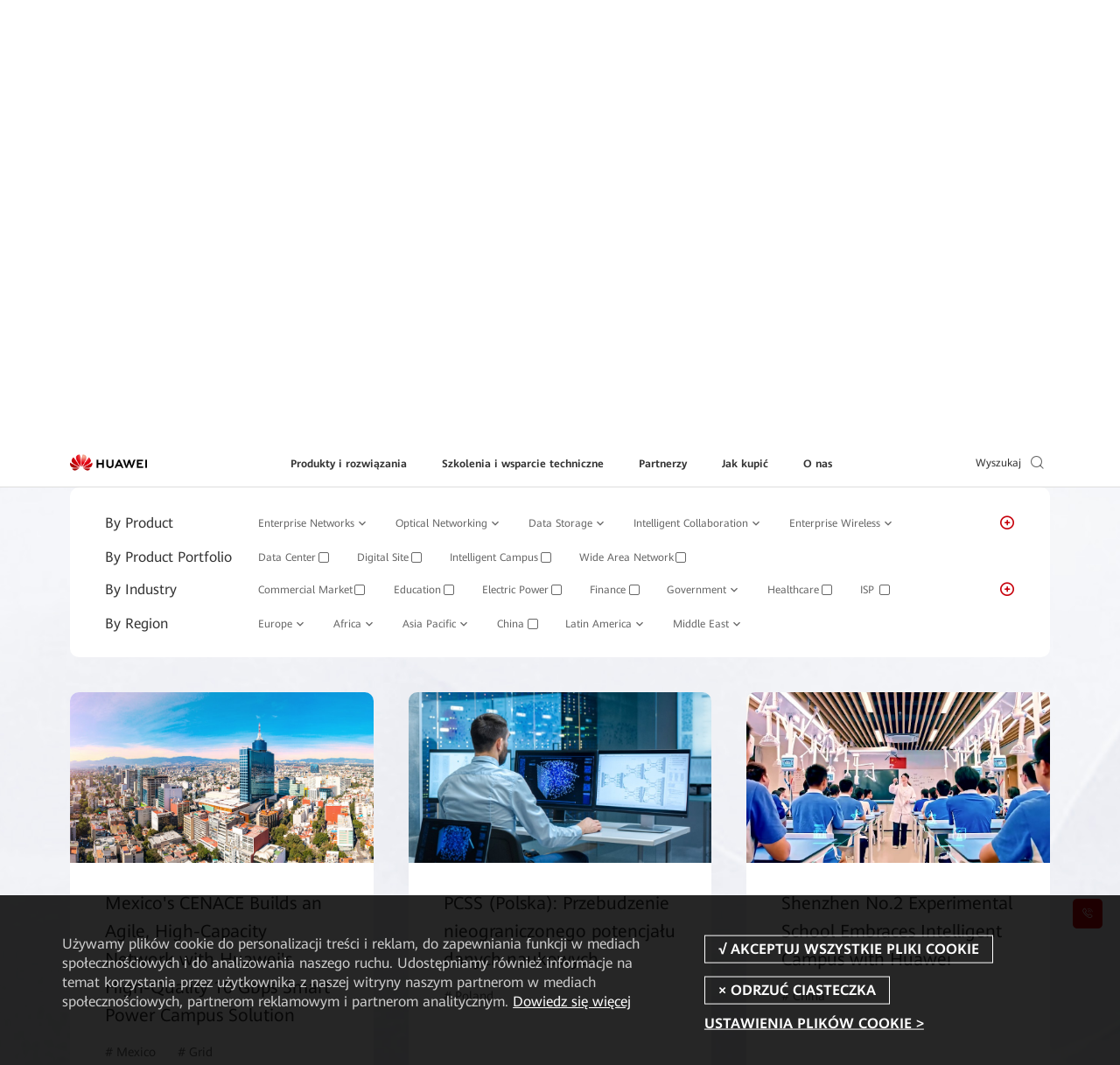

--- FILE ---
content_type: text/html
request_url: https://e.huawei.com/pl/case-studies?product=%7BC0CFFC06-AA65-454A-A3D2-1A6D0FAF2B07%7D
body_size: 47356
content:
<!doctype html>
<html class="LANG-pl" lang=pl-pl>

  <head>
    <meta charset="UTF-8">
    <meta name="applicable-device" content="pc,mobile">
    <meta http-equiv="X-UA-Compatible" content="IE=edge,chrome=1">
    <meta name="viewport" content="width=device-width, user-scalable=no, initial-scale=1.0, maximum-scale=1.0, minimum-scale=1.0">
    <meta name="baidu-site-verification" content="nsMgQr28vc" />
    <meta name="Tactic_Code" content="01MHQHQ269XP01L" />
    <meta http-equiv="x-dns-prefetch-control" content="on">
    <meta name="templateName" content="base">
    <title>Historie klientów - Huawei Enterprise</title>
    <meta name="keywords" content="wdrożenia,udane historie,wdrożenia Huawei" />
    <meta name="description" content="253 z 500 firm z listy Fortune wybiera Huawei jako swojego partnera w transformacji cyfrowej. Oto, jak nasi klienci korzystają z produktów i rozwiązań Huawei." />
    <meta name="Item_Name" content="Historie klientów - Huawei Enterprise" />
    <meta name="Item_Id" content="1465371139315456208" />
    <meta name="Item_CreateDate" content="2026-01-26 18:03:50" />
    <meta name="Item_LastUpdateDate" content="2026-01-26 18:03:50" />
    <meta name="pep-template-version" content="0.0.1" />
    <!--share begin -->
    <meta property="og:title" content="Historie klientów - Huawei Enterprise">
    <meta property="og:description" content="253 z 500 firm z listy Fortune wybiera Huawei jako swojego partnera w transformacji cyfrowej. Oto, jak nasi klienci korzystają z produktów i rozwiązań Huawei.">
    <meta property="og:image" content="https://e.huawei.com/marketingcloud/pep/asset/2000000101/images/about/huawei-enterprise/logo.jpg">
    <meta id="url-meta" property="og:url" content="https://e.huawei.com/pl/case-studies">
    <meta property="og:site_name" content="Huawei Enterprise">
    <!--share end -->
    <!-- add twitter meta begin -->
    <meta name="twitter:card" content="summary">
    <meta name="twitter:title" content="Historie klientów - Huawei Enterprise">
    <meta name="twitter:description" content="253 z 500 firm z listy Fortune wybiera Huawei jako swojego partnera w transformacji cyfrowej. Oto, jak nasi klienci korzystają z produktów i rozwiązań Huawei.">
    <meta name="twitter:image" content="https://e.huawei.com/marketingcloud/pep/asset/2000000101/images/about/huawei-enterprise/logo.jpg">
    <!-- add twitter meta end -->
    <meta property="og:type" content="website" />
    <link rel="canonical" href="https://e.huawei.com/pl/case-studies" />
    <Link id='alternate_default' rel="alternate" hreflang="pl" href="e.huawei.com/pl/case-studies" />
    <link id='alternate_sa' rel="alternate" hreflang="sa" href="/sa/case-studies" />
    <link id='alternate_za' rel="alternate" hreflang="za" href="/za/case-studies" />
    <link id='alternate_cn' rel="alternate" hreflang="cn" href="/cn/case-studies" />
    <link id='alternate_en' rel="alternate" hreflang="en" href="/en/case-studies" />
    <link id='alternate_ae' rel="alternate" hreflang="ae" href="/ae/case-studies" />
    <link id='alternate_cz' rel="alternate" hreflang="cz" href="/cz/case-studies" />
    <link id='alternate_de' rel="alternate" hreflang="de" href="/de/case-studies" />
    <link id='alternate_eu' rel="alternate" hreflang="eu" href="/eu/case-studies" />
    <link id='alternate_es' rel="alternate" hreflang="es" href="/es/case-studies" />
    <link id='alternate_fr' rel="alternate" hreflang="fr" href="/fr/case-studies" />
    <link id='alternate_gr' rel="alternate" hreflang="gr" href="/gr/case-studies" />
    <link id='alternate_hk' rel="alternate" hreflang="hk" href="/hk/case-studies" />
    <link id='alternate_jp' rel="alternate" hreflang="jp" href="/jp/case-studies" />
    <link id='alternate_kz' rel="alternate" hreflang="kz" href="/kz/case-studies" />
    <link id='alternate_ma' rel="alternate" hreflang="ma" href="/ma/case-studies" />
    <link id='alternate_ph' rel="alternate" hreflang="ph" href="/ph/case-studies" />
    <link id='alternate_br' rel="alternate" hreflang="br" href="/br/case-studies" />
    <link id='alternate_id' rel="alternate" hreflang="id" href="/id/case-studies" />
    <link id='alternate_my' rel="alternate" hreflang="my" href="/my/case-studies" />
    <link id='alternate_mx' rel="alternate" hreflang="mx" href="/mx/case-studies" />
    <link id='alternate_at' rel="alternate" hreflang="at" href="/at/case-studies" />
    <link id='alternate_au' rel="alternate" hreflang="au" href="/au/case-studies" />
    <link id='alternate_hu' rel="alternate" hreflang="hu" href="/hu/case-studies" />
    <link id='alternate_se' rel="alternate" hreflang="se" href="/se/case-studies" />
    <link id='alternate_sg' rel="alternate" hreflang="sg" href="/sg/case-studies" />
    <link id='alternate_th' rel="alternate" hreflang="th" href="/th/case-studies" />
    <link id='alternate_tr' rel="alternate" hreflang="tr" href="/tr/case-studies" />
    <link id='alternate_ua' rel="alternate" hreflang="ua" href="/ua/case-studies" />
    <link id='alternate_it' rel="alternate" hreflang="it" href="/it/case-studies" />
    <link rel="stylesheet" href="//e.huawei.com/cn/marketingcloud/pep/component/assets/css/e-base-en202412191042.css" />
    <script>
      window.$aioList = ["https://e.huawei.com/marketingcloud/pep/static/pep-breadcrumb/0.0.33", "https://e.huawei.com/marketingcloud/pep/static/pep-banner-2007/0.0.43", "https://e.huawei.com/cn/marketingcloud/pep/component/pep-ebg-success-story-content/0.0.48", "https://e.huawei.com/marketingcloud/pep/static/pep-simple-richtext/0.0.35"];
      window.$aioCdnPrefix = 'https://crm.saas.huawei.com/portal/static/';
    </script>
    <script>
      window.gConfig = window.gConfig || {};
      window.gConfig.isMobile = /iPhone|iPad|iPod|Android/i.test(navigator.userAgent);
      var hClassName;
      if (window.gConfig.isMobile) {
        hClassName = ' phone';
      } else {
        hClassName = ' pc';
      }
      if (window.$aioList) {
        for (var i = 0; i < window.$aioList.length; i++) {
          if (window.$aioCdnPrefix) {
            if (window.$aioList[i].length > 0) {
              var link = document.createElement('link');
              link.rel = 'stylesheet';
              link.type = 'text/css';
              link.href = window.$aioList[i] + '/' + (window.gConfig.isMobile ? 'm' : 'pc') + '/index.css';
              document.head.appendChild(link);
            }
          } else {
            if (window.$aioList[i].length > 0) {
              var link = document.createElement('link');
              link.rel = 'stylesheet';
              link.type = 'text/css';
              link.href = 'https://res.hc-cdn.com/' + window.$aioList[i] + '/' + (window.gConfig.isMobile ? 'm' : 'pc') + '/index.css';
              document.head.appendChild(link);
            }
          }
        }
      }
      var root = document.documentElement;
      root.className += hClassName;
    </script>
    <meta name="pep-template-version" content="0.0.1" />
    <link type="image/x-icon" href="https://e.huawei.com/marketingcloud/pep/static/assets/favicon/favicon.ico" rel="icon" />
    <script type="text/javascript" src="//e.huawei.com/cn/marketingcloud/pep/component/assets/js/e-header-base-202411061105.js"></script>
    <script>
      $(document).ready(function() {
        $("input[name='thresholdForTCode']").val(17)
      })
    </script>
    <style>
      .e-module-202305151002.fix {
        position: fixed !important;
      }

      .pep-2076-generic.center .e-cistern-l .z_wujiaer .right .minisiteRegisterForm .ipt-row li.survey {
        width: 100%;
      }

      .pep-2076-generic .minisiteRegisterForm .ipt-block .ipt-checkbox-wrap .radio-label:hover em,
      .pep-2076-generic .minisiteRegisterForm .ipt-block .ipt-radio-wrap .radio-label:hover em,
      .pep-2076-generic .minisiteRegisterForm .ipt-block .ipt-textarea-wrap .radio-label:hover em {
        background: none;
      }

      .pep-2076-generic .minisiteRegisterForm .ipt-wrap .checkbox-label:hover em,
      .pep-2076-generic .minisiteRegisterForm .ipt-wrap .radio-label:hover em {
        background: none;
      }

      .pep-2076-generic .minisiteRegisterForm .ipt-wrap .checkbox-label {
        padding: 0px 3px !important;
        margin-left: 10px !important;
        display: -webkit-box !important;
      }

      .pep-2076-generic .minisiteRegisterForm .ipt-wrap .checkbox-label>span {
        padding-top: 2px !important;
        padding-left: 0px !important;
      }

      .pep-2076-generic .minisiteRegisterForm .ipt-block .ipt-radio-wrap .radio-label>input[type=radio]+span:before {
        left: -19px !important;
      }

      .e-module-202212091558 .minisiteRegisterForm .ipt-block .ipt-radio-wrap .radio-label>input[type=radio]+span:before {
        margin-right: -15px !important;
      }

      @media (max-width: 992px) {
        .e-module-202209060923 .storage-container .row>div.e-col-xl-12 .box {
          display: block !important;
        }
      }

      .pep-choose-product-fy-new-2015.e-module-202208120937 .e-bg {
        background-size: cover;
        background-position: center center;
      }

      .pep-2076-generic .ipt-col .J-mutil-select .J-select-option li {
        width: 100% !important;
      }

      @media (min-width: 1250px) {
        .pep-2076-generic.center .e-cistern-l .z_wujiaer .right .minisiteRegisterForm .ipt-row li {
          width: 100%
        }
      }

      @media (max-width: 750px) {
        .pep-2076-generic .minisiteRegisterForm .ipt-wrap .radio-label>span {
          font-size: 14px !important;
        }

        .pep-2076-generic .minisiteRegisterForm .ipt-wrap .checkbox-label>span {
          font-size: 14px !important;
        }
      }
    </style>
  </head>

  <body>
    <img src="https://e.huawei.com/marketingcloud/pep/asset/2000000101/images/about/huawei-enterprise/logo.jpg" style="opacity: 0;height: 0;display: none;" alt="" srcset="">
    <!--TODO This links will change according to env -->
    <input id="hfUserstate" type="hidden" value='/en/user' />
    <input type="hidden" id="hidLoginUrl" value="/external/api/services/pep/v1/account/login" />
    <input type="hidden" id="hidLogoutUrl" value="/external/api/services/pep/v1/account/logout" />
    <input type="hidden" id="appId" value="com.huawei.meta.crm.experiencecloud.eds">
    <div class="e-module-202208180950 nav-gblnav ebg-module-gblnav">
      <div class="top-nav-height">
        <div class="e-cistern-l con">
          <div class="pull-left">
            <div class="web-contact worldwide-link">
              <span> Przedsiębiorstwa </span>
              <!-- <i class="iconfont icon-user"></i> -->
            </div>
            <div class="worldwide-contact worldwide-link">
              <span> Na świecie</span>
            </div>
          </div>
          <div class="pull-right login-box-wap">
            <a class="login"><span> Login </span></a>
            <a class="personal" href='/pl/myspace/accountinformation'><span>Moje Huawei </span></a>
            <a class="exits"><span>Logowanie </span></a>
          </div>
        </div>
      </div>
      <div class="top-nav-content">
        <div class="e-cistern-l">
          <div class="web-contact">
            <ul class="ul">
              <li class="li active">
                <h3 class="title">
                  <div>
                    <span>Przedsiębiorstwa</span>
                    <i class="iconfont icon-right"></i>
                  </div>
                </h3>
                <p>Produkty, Rozwiązania i usługi dla przedsiębiorstw</p>
              </li>
              <li class="li">
                <h3 class="title">
                  <a rel="nofollow" href="https://www.huaweicloud.com/" target="_blank" class="link">
                    <span>Huawei Cloud</span>
                    <i class="iconfont icon-right"></i>
                  </a>
                </h3>
                <p>
                  <a rel="nofollow" href="https://www.huaweicloud.com/" target="_blank">Cloud products, solutions & services</a>
                </p>
              </li>
              <li class="li">
                <h3 class="title">
                  <a rel="nofollow" href="https://carrier.huawei.com/en/" target="_blank" class="link">
                    <span>Operatorzy sieci</span>
                    <i class="iconfont icon-right"></i>
                  </a>
                </h3>
                <p>
                  <a rel="nofollow" href="https://carrier.huawei.com/en/" target="_blank">Produkty, Rozwiązania i usługi dla operatorów</a>
                </p>
              </li>
              <li class="li">
                <h3 class="title">
                  <a rel="nofollow" href="https://consumer.huawei.com/pl/" target="_blank" class="link">
                    <span>Klienci</span>
                    <i class="iconfont icon-right"></i>
                  </a>
                </h3>
                <p>
                  <a rel="nofollow" href="https://consumer.huawei.com/pl/" target="_blank">Smartfony, PC i tablety, Przenośne i inne</a>
                </p>
              </li>
              <li class="li">
                <h3 class="title">
                  <a rel="nofollow" href="https://www.huawei.com/en" target="_blank" class="link">
                    <span>Korporacja</span>
                    <i class="iconfont icon-right"></i>
                  </a>
                </h3>
                <p>
                  <a rel="nofollow" href="https://www.huawei.com/en" target="_blank">O firmie Huawei, Aktualności i wydarzenia, Więcej</a>
                </p>
              </li>
            </ul>
          </div>
          <div class="worldwide-contact">
            <div class="worldwide-language">
              <i class="iconfont icon-diqiu"></i><span>Huawei Global - </span>
              <a href="/en">English</a>
            </div>
            <ul class="ul">
              <li class="columns1">
                <ul>
                  <div class="title-h6">Afryka</div>
                  <li>
                    <span>RPA</span> - <a href="/za/">English</a>
                  </li>
                  <li>
                    <span>Maroko</span> - <a href="/ma/">Français</a>
                  </li>
                </ul>
                <ul>
                  <div class="title-h6">Ameryka Południowa</div>
                  <li>
                    <span>Brazylia</span> - <a href="/br/">Português</a>
                  </li>
                  <li>
                    <span>Meksyk</span> - <a href="/mx/">Español</a>
                  </li>
                </ul>
                <ul>
                  <div class="title-h6">Bliski Wschód</div>
                  <li>
                    <span>Zjednoczone Emiraty Arabskie</span> - <a href="/ae/">English</a>
                  </li>
                  <li>
                    <span>Arabia Saudyjska</span> - <a href="/sa/">English</a>
                  </li>
                </ul>
              </li>
              <li class="columns2">
                <ul>
                  <div class="title-h6">Azja</div>
                  <li>
                    <span>Chiny</span> - <a href="/cn/">简体中文</a>
                  </li>
                  <li>
                    <span>Australia</span> - <a href="/au/">English</a>
                  </li>
                  <li>
                    <span>Hongkong, Chiny</span> - <a href="/hk/">English</a>
                  </li>
                  <li>
                    <span>Indonezja</span> - <a href="/id/">English</a>
                  </li>
                  <li>
                    <span>Japonia</span> - <a href="/jp/">日本語</a>
                  </li>
                  <li>
                    <span>Kazakstan</span> - <a href="/kz/">русский</a>
                  </li>
                  <li>
                    <span>Malezja</span> - <a href="/my/">English</a>
                  </li>
                  <li>
                    <span>Filipiny</span> - <a href="/ph/">English</a>
                  </li>
                  <li>
                    <span>Singapur</span> - <a href="/sg/">English</a>
                  </li>
                  <li>
                    <span>Tajlandia</span> - <a href="/th/">ไทย</a>
                  </li>
                </ul>
              </li>
              <li class="columns2">
                <ul>
                  <div class="title-h6">Europa</div>
                  <li>
                    <span>Europa</span> - <a href="/en">English</a>
                  </li>
                  <li>
                    <span>Austria</span> - <a href="/at/">Deutsch</a>
                  </li>
                  <li>
                    <span>Czech Republic</span> - <a href="/cz/">Czech</a>
                  </li>
                  <li>
                    <span>Francja</span> - <a href="/fr/">Français</a>
                  </li>
                  <li>
                    <span>Niemcy</span> - <a href="/de/">Deutsch</a>
                  </li>
                  <li>
                    <span>Grecja</span> - <a href="/gr/">Ελληνικά</a>
                  </li>
                  <li>
                    <span>Węgry</span> - <a href="/hu/">Magyar nyelv</a>
                  </li>
                  <li>
                    <span>Włochy</span> - <a href="/it/">Italiano</a>
                  </li>
                  <li>
                    <span>Polska</span> - <a href="/pl/">polski</a>
                  </li>
                  <li>
                    <span>Szwecja</span> - <a href="/se">English</a>
                  </li>
                  <li>
                    <span>Hiszpania</span> - <a href="/es/">Español</a>
                  </li>
                  <li>
                    <span>Türkiye</span> - <a href="/tr/">Türkçe</a>
                  </li>
                  <li>
                    <span>Ukraina</span> - <a href="/ua/">Українська мова</a>
                  </li>
                </ul>
              </li>
            </ul>
          </div>
        </div>
      </div>
    </div>
    <script type='module'>
      $(document).ready(() => {
        var cookies = document.cookie;

        function loginSuccessHandle(data) {
          try {
            //PC
            $('.ebg-module-gblnav .top-nav-height .con').addClass('certification');
            //wap
            $('.zl-pc-header-box .main-header .nav-new').addClass('certification');
            $.cookie('accountid', data?.UserName || data?.name, {
              path: '/'
            });
            $.cookie('usertype', data?.UserType || data?.userType, {
              path: '/'
            });
            //å–å¾—ç”¨æˆ·ç±»åž‹å¹¶è®¾ç½®cookie
            $.cookie('wwwusertype', data?.WWWUserType, {
              path: '/'
            });
            $.cookie('SpaceUpdateCount', data?.UpdateCount, {
              path: '/'
            });
            $('.top-nav-height .con .login-box-wap .exits').css("display", "block")
            $('.top-nav-height .con .login-box-wap .personal').css("display", "block")
            $('.top-nav-height .con .login-box-wap .login').css("display", "none")
            $('.exits').click(() => {
              const link = "https://e.huawei.com" + $("#hidLogoutUrl").val() + "?redirect=" + encodeURI(window.location)
              $('.exits').attr("href", link);
            });
            $('.personal').click(() => {
              const link = "https://e.huawei.com/pl/myspace/accountinformation"
              $('.personal').attr("href", link);
            });
            try {
              if (productForPartners && typeof productForPartners == 'function') {
                productForPartners();
                return false;
              } else {
                console.log('no productForPartners function');
              }
            } catch (error) {}
          } catch (e) {
            console.error(e);
          }
        }

        function loginFailHandle() {
          $.cookie('accountid', null, {
            path: '/'
          });
          $.cookie('usertype', null, {
            path: '/'
          });
          $.cookie('wwwusertype', null, {
            path: '/'
          });
          $.cookie('SpaceUpdateCount', null, {
            path: '/'
          });
          $('.login').click(() => {
            let currentUrl = window.location.href;
            currentUrl = currentUrl.replace('.cn', '.com');
            const link = "https://e.huawei.com" + $("#hidLoginUrl").val() + "?redirect=" + encodeURI(currentUrl);
            $('.login').attr("href", link);
          });
        }

        function useMeApi() {
          const userStatusUrl = 'https://e.huawei.com/external/api/services/pep/v1/support/userQuery';
          $.ajax({
            url: userStatusUrl,
            dataType: 'json',
            cache: false,
            async: true,
            success: function(data) {
              loginSuccessHandle(data?.data[0])
            },
            error: function(ex) {
              loginFailHandle()
            },
          })
        }
        useMeApi();
      })
    </script>
    <div class="e-block e-module-202209210900" style="background:#ffffff;">
      <div class="">
        <div class="e-con">
          <div class="zl-pc-header-box headerNew ">
            <header class="header-new zl-pc-header">
              <div class="e-cistern-l main-header">
                <a href="/pl" class="logo">
                  <img alt="Huawei" src="https://e.huawei.com/marketingcloud/pep/asset/20000001/template/huaweilogo-new.png" class="img-block" />
                </a>
                <nav class="nav-new">
                  <!-- mob导航 -->
                  <div class="nav-ul-mob">
                    <div class="wap-first">
                      <div class="e-cistern-l">
                        <ul class="wap-one-ul">
                          <li data-key="nav_0" class="li">
                            <div class="box">
                              <span class="e-font-bold"> Produkty i rozwiązania </span>
                              <i class="iconfont icon-right"></i>
                            </div>
                          </li>
                          <li data-key="nav_1" class="li">
                            <div class="box">
                              <span class="e-font-bold"> Szkolenia i wsparcie techniczne </span>
                              <i class="iconfont icon-right"></i>
                            </div>
                          </li>
                          <li data-key="nav_2" class="li">
                            <div class="box">
                              <span class="e-font-bold"> Partnerzy </span>
                              <i class="iconfont icon-right"></i>
                            </div>
                          </li>
                          <li data-key="nav_3" class="li">
                            <div class="box">
                              <span class="e-font-bold"> Jak kupić </span>
                              <i class="iconfont icon-right"></i>
                            </div>
                          </li>
                          <li data-key="nav_4" class="li">
                            <div class="box">
                              <span class="e-font-bold"> O nas </span>
                              <i class="iconfont icon-right"></i>
                            </div>
                          </li>
                        </ul>
                        <div class="underline" style="width: 0px;"></div>
                        <div class="hea-mob-btns">
                          <div class="hea-btn hea-btn1">
                            <span class="iconfont icon-yewu"></span>
                            <p>Przedsiębiorstwa</p>
                          </div>
                          <div class="hea-btn hea-btn2">
                            <span class="iconfont icon-diqiu2"></span>
                            <p>Na świecie</p>
                          </div>
                          <div class="hea-btn hea-btn3">
                            <a class="m-login">
                              <span class="iconfont icon-denglu"></span>
                              <p>Login</p>
                            </a>
                          </div>
                          <div class="hea-btn hea-btn4">
                            <a class="m-personal">
                              <span class="iconfont icon-denglu"></span>
                              <p>Moje Huawei</p>
                            </a>
                          </div>
                        </div>
                        <div class="log-out e-link-box">
                          <p>
                            <a class="e-link-black-16-3 m-exits">
                              <span class="text">Logowanie</span>
                              <span class="iconfont icon-right"></span>
                            </a>
                          </p>
                        </div>
                      </div>
                      <script type="module">
                        $(document).ready(() => {
                          $('.m-exits').click(() => {
                            const link = "https://e.huawei.com" + $("#hidLogoutUrl").val() + "?rediurl=" + encodeURI(window.location)
                            $('.m-exits').attr("href", link);
                          });
                          $('.m-personal').click(() => {
                            const link = "https://e.huawei.com/pl/myspace/accountinformation"
                            $('.m-personal').attr("href", link);
                          });
                          $('.m-login').click(() => {
                            const link = "https://e.huawei.com" + $("#hidLoginUrl").val() + "?redirect=" + encodeURI(window.location)
                            $('.m-login').attr("href", link);
                          });
                        })
                      </script>
                    </div>
                    <!-- backButtonText should be changed  !!TODO -->
                    <div class="wap-two" style=" display: none;">
                      <!-- 产品解决方案 -->
                      <div class="wap-con">
                        <div class="e-cistern-l">
                          <div class="back-pre">
                            <span class="iconfont icon-left"></span>
                            <span>Powrót do menu</span>
                          </div>
                          <div class="wap-item-con ">
                            <h3 class="e-font-bold">Produkty i rozwiązania</h3>
                            <div class='wap-item one'>
                              <ul class="wap-item-list1 one   cplis   ">
                                <li class="level-one-li ">
                                  <p class=" arrow-dw01">Produkty</p>
                                  <ul class="wap-item-list2">
                                    <li class="level-two-li level-two-li-link level-two-li1">
                                      <p class="level-txt2">Sieci korporacyjne</p>
                                      <ul class="wap-item-list3  ">
                                        <div class="wap-item-list3-con e-scroll-vrt-d1-1">
                                          <li class="level-three-li">
                                            <p class="level-txt3">
                                              <a href="/pl/products/switches" target="_self">
                                                <span class="text">Przełącznki sieciowe</span>
                                              </a>
                                            </p>
                                          </li>
                                          <li class="level-three-li">
                                            <p class="level-txt3">
                                              <a href="/pl/products/routers" target="_self">
                                                <span class="text">Routery</span>
                                              </a>
                                            </p>
                                          </li>
                                          <li class="level-three-li">
                                            <p class="level-txt3">
                                              <a href="/pl/products/wlan" target="_self">
                                                <span class="text">WLAN</span>
                                              </a>
                                            </p>
                                          </li>
                                          <li class="level-three-li">
                                            <p class="level-txt3">
                                              <a href="/pl/products/security" target="_self">
                                                <span class="text">Produkty bezpieczeństwa sieci</span>
                                              </a>
                                            </p>
                                          </li>
                                          <li class="level-three-li">
                                            <p class="level-txt3">
                                              <a href="/pl/solutions/enterprise-network/campus-network" target="_self">
                                                <span class="text">Sieć kampusowa</span>
                                              </a>
                                            </p>
                                          </li>
                                          <li class="level-three-li">
                                            <p class="level-txt3">
                                              <a href="/pl/solutions/enterprise-network/data-center-network" target="_self">
                                                <span class="text">Sieć centrów danych</span>
                                              </a>
                                            </p>
                                          </li>
                                          <li class="level-three-li">
                                            <p class="level-txt3">
                                              <a href="/pl/solutions/enterprise-network/wide-area-network" target="_self">
                                                <span class="text">Rozwiązanie WAN</span>
                                              </a>
                                            </p>
                                          </li>
                                          <li class="level-three-li">
                                            <p class="level-txt3">
                                              <a href="/pl/solutions/enterprise-network/security" target="_self">
                                                <span class="text">Bezpieczeństwo sieci</span>
                                              </a>
                                            </p>
                                          </li>
                                          <li class="level-three-li">
                                            <p class="level-txt3">
                                              <a rel="1" href="/pl/products/network-analysis" target="_self">
                                                <span class="text">Oprogramowanie do zarządzania, sterowania i analizy sieci</span>
                                              </a>
                                            </p>
                                          </li>
                                        </div>
                                        <div class="e-link-box">
                                          <p>
                                            <a href="/pl/solutions/enterprise-network" target="_self" class="e-link-black-16-3">
                                              <span class="text">Strona główna dot. sieci korporacyjnych</span>
                                              <span class="iconfont icon-xiala1"></span>
                                            </a>
                                          </p>
                                        </div>
                                      </ul>
                                    </li>
                                    <li class="level-two-li level-two-li-link level-two-li1">
                                      <p class="level-txt2">Sieć optyczna</p>
                                      <ul class="wap-item-list3  ">
                                        <div class="wap-item-list3-con e-scroll-vrt-d1-1">
                                          <li class="level-three-li">
                                            <p class="level-txt3">
                                              <a href="/pl/products/optical-access" target="_self">
                                                <span class="text">Dostęp optyczny</span>
                                              </a>
                                            </p>
                                          </li>
                                          <li class="level-three-li">
                                            <p class="level-txt3">
                                              <a href="/pl/products/optical-transmission" target="_self">
                                                <span class="text">Transmisja optyczna</span>
                                              </a>
                                            </p>
                                          </li>
                                          <li class="level-three-li">
                                            <p class="level-txt3">
                                              <a href="/pl/products/optical-terminal" target="_self">
                                                <span class="text">Terminal optyczny</span>
                                              </a>
                                            </p>
                                          </li>
                                          <li class="level-three-li">
                                            <p class="level-txt3">
                                              <a href="/pl/products/optical-sensing" target="_self">
                                                <span class="text">Wykrywanie optyczne</span>
                                              </a>
                                            </p>
                                          </li>
                                          <li class="level-three-li">
                                            <p class="level-txt3">
                                              <a href="/pl/products/network-analysis" target="_self">
                                                <span class="text">Oprogramowanie do zarządzania, sterowania i analizy sieci</span>
                                              </a>
                                            </p>
                                          </li>
                                        </div>
                                        <div class="e-link-box">
                                          <p>
                                            <a href="/pl/solutions/enterprise-optical-network" target="_self" class="e-link-black-16-3">
                                              <span class="text">Strona główna dot. sieci optycznych</span>
                                              <span class="iconfont icon-xiala1"></span>
                                            </a>
                                          </p>
                                        </div>
                                      </ul>
                                    </li>
                                    <li class="level-two-li level-two-li-link level-two-li1">
                                      <p class="level-txt2">Przechowywanie danych</p>
                                      <ul class="wap-item-list3  ">
                                        <div class="wap-item-list3-con e-scroll-vrt-d1-1">
                                          <li class="level-three-li">
                                            <p class="level-txt3">
                                              <a href="/pl/products/storage/all-flash-storage" target="_self">
                                                <span class="text">Pamięć masowa flash</span>
                                              </a>
                                            </p>
                                          </li>
                                          <li class="level-three-li">
                                            <p class="level-txt3">
                                              <a href="/pl/products/storage/scale-out-storage" target="_self">
                                                <span class="text">Skalowalna pamięć masowa</span>
                                              </a>
                                            </p>
                                          </li>
                                          <li class="level-three-li">
                                            <p class="level-txt3">
                                              <a href="/pl/products/storage/hybrid-flash-storage" target="_self">
                                                <span class="text">Hybrydowa pamięć masowa flash</span>
                                              </a>
                                            </p>
                                          </li>
                                          <li class="level-three-li">
                                            <p class="level-txt3">
                                              <a href="/pl/products/storage/hci" target="_self">
                                                <span class="text">Infrastruktura hiperkonwergentna (HCI)</span>
                                              </a>
                                            </p>
                                          </li>
                                          <li class="level-three-li">
                                            <p class="level-txt3">
                                              <a href="/pl/products/storage/disk-enclosure" target="_self">
                                                <span class="text">Inteligentna obudowa dysku</span>
                                              </a>
                                            </p>
                                          </li>
                                          <li class="level-three-li">
                                            <p class="level-txt3">
                                              <a href="/pl/products/storage/oceanprotect" target="_self">
                                                <span class="text">Ochrona danych</span>
                                              </a>
                                            </p>
                                          </li>
                                          <li class="level-three-li">
                                            <p class="level-txt3">
                                              <a href="/pl/products/storage/data-management" target="_self">
                                                <span class="text">Pakiet narzędzi do konsolidacji pamięci masowej centrum danych</span>
                                              </a>
                                            </p>
                                          </li>
                                          <li class="level-three-li">
                                            <p class="level-txt3">
                                              <a href="/pl/solutions/storage/virtualization/datacenter-virtualization" target="_self">
                                                <span class="text">Wirtualizacja centrum danych (DCS)</span>
                                              </a>
                                            </p>
                                          </li>
                                        </div>
                                        <div class="e-link-box">
                                          <p>
                                            <a href="/pl/products/storage" target="_self" class="e-link-black-16-3">
                                              <span class="text">Strona główna dot. przechowywania danych</span>
                                              <span class="iconfont icon-xiala1"></span>
                                            </a>
                                          </p>
                                        </div>
                                      </ul>
                                    </li>
                                    <li class="level-two-li level-two-li-link level-two-li1">
                                      <p class="level-txt2">Inteligentna współpraca</p>
                                      <ul class="wap-item-list3  ">
                                        <div class="wap-item-list3-con e-scroll-vrt-d1-1">
                                          <li class="level-three-li">
                                            <p class="level-txt3">
                                              <a href="/pl/products/enterprise-collaboration/cloudlink" target="_self">
                                                <span class="text">Platforma do wideokonferencji CloudLink Huawei</span>
                                              </a>
                                            </p>
                                          </li>
                                          <li class="level-three-li">
                                            <p class="level-txt3">
                                              <a href="/ae/products/enterprise-collaboration/ideahub" target="_self">
                                                <span class="text">HUAWEI IdeaHub</span>
                                              </a>
                                            </p>
                                          </li>
                                        </div>
                                        <div class="e-link-box">
                                          <p>
                                            <a href="/pl/solutions/enterprise-collaboration" target="_self" class="e-link-black-16-3">
                                              <span class="text">Strona główna dot. inteligentnej współpracy</span>
                                              <span class="iconfont icon-xiala1"></span>
                                            </a>
                                          </p>
                                        </div>
                                      </ul>
                                    </li>
                                    <li class="level-two-li level-two-li-link level-two-li1">
                                      <p class="level-txt2">Sieć bezprzewodowa dla przedsiębiorstw</p>
                                      <ul class="wap-item-list3  ">
                                        <div class="wap-item-list3-con e-scroll-vrt-d1-1">
                                          <li class="level-three-li">
                                            <p class="level-txt3">
                                              <a href="/pl/solutions/enterprise-wireless/industry-wireless" target="_self">
                                                <span class="text">Sieci bezprzewodowe dla firm</span>
                                              </a>
                                            </p>
                                          </li>
                                          <li class="level-three-li">
                                            <p class="level-txt3">
                                              <a href="/pl/solutions/enterprise-wireless/enterprise-microwave" target="_self">
                                                <span class="text">Sieci mikrofalowe dla przedsiębiorstw</span>
                                              </a>
                                            </p>
                                          </li>
                                          <li class="level-three-li">
                                            <p class="level-txt3">
                                              <a href="/pl/solutions/enterprise-wireless/enterprise-cloud-core" target="_self">
                                                <span class="text">Chmura podstawowa dla przedsiębiorstw</span>
                                              </a>
                                            </p>
                                          </li>
                                        </div>
                                        <div class="e-link-box">
                                          <p>
                                            <a href="/pl/solutions/enterprise-wireless" target="_self" class="e-link-black-16-3">
                                              <span class="text">Strona główna dot. sieci bezprzewodowej przedsiębiorstw</span>
                                              <span class="iconfont icon-xiala1"></span>
                                            </a>
                                          </p>
                                        </div>
                                      </ul>
                                    </li>
                                    <li class="level-two-li level-two-li-link level-two-li1">
                                      <p class="level-txt2">Usługi cyfrowe</p>
                                      <ul class="wap-item-list3  ">
                                        <div class="wap-item-list3-con e-scroll-vrt-d1-1">
                                          <li class="level-three-li">
                                            <p class="level-txt3">
                                              <a href="/pl/solutions/services/ict-integration" target="_self">
                                                <span class="text">ICT Rollout and Integration Service</span>
                                              </a>
                                            </p>
                                          </li>
                                          <li class="level-three-li">
                                            <p class="level-txt3">
                                              <a href="/pl/solutions/services/o-m-operation-support-service" target="_self">
                                                <span class="text">Usługa wsparcia operacyjnego przedsiębiorstw</span>
                                              </a>
                                            </p>
                                          </li>
                                          <li class="level-three-li">
                                            <p class="level-txt3">
                                              <a href="/pl/solutions/services/learning-and-certification" target="_self">
                                                <span class="text">Learning and Certification Service</span>
                                              </a>
                                            </p>
                                          </li>
                                          <li class="level-three-li">
                                            <p class="level-txt3">
                                              <a href="/pl/solutions/services/software-service" target="_self">
                                                <span class="text">Software Platform and Service</span>
                                              </a>
                                            </p>
                                          </li>
                                        </div>
                                        <div class="e-link-box">
                                          <p>
                                            <a href="/pl/solutions/services" target="_self" class="e-link-black-16-3">
                                              <span class="text">Strona główna dot. usług</span>
                                              <span class="iconfont icon-xiala1"></span>
                                            </a>
                                          </p>
                                        </div>
                                      </ul>
                                    </li>
                                    <li class="level-two-li level-two-li-link level-two-li1">
                                      <p class="level-txt2">System zarządzania</p>
                                      <ul class="wap-item-list3  ">
                                        <div class="wap-item-list3-con e-scroll-vrt-d1-1">
                                          <li class="level-three-li">
                                            <p class="level-txt3">
                                              <a href="/pl/products/esight" target="_self">
                                                <span class="text">Zunifikowane systemy zarządzania ICT eSight</span>
                                              </a>
                                            </p>
                                          </li>
                                        </div>
                                      </ul>
                                    </li>
                                    <li class="level-two-li level-two-li-link level-two-li1">
                                      <p class="level-txt2">Chmura Huawei</p>
                                      <ul class="wap-item-list3  ">
                                        <div class="wap-item-list3-con e-scroll-vrt-d1-1">
                                          <li class="level-three-li">
                                            <p class="level-txt3">
                                              <a href="/pl/products/computing/huawei-cloud/huawei-cloud-stack" target="_self">
                                                <span class="text">Stos chmury Huawei</span>
                                              </a>
                                            </p>
                                          </li>
                                        </div>
                                        <div class="e-link-box">
                                          <p>
                                            <a href="/pl/products/computing/huawei-cloud" target="_self" class="e-link-black-16-3">
                                              <span class="text">Strona główna dot. Chmury Huawei</span>
                                              <span class="iconfont icon-xiala1"></span>
                                            </a>
                                          </p>
                                        </div>
                                      </ul>
                                    </li>
                                    <li class="level-two-li level-two-li-link level-two-li1">
                                      <p class="level-txt2">HUAWEI eKit</p>
                                      <ul class="wap-item-list3  ">
                                        <div class="wap-item-list3-con e-scroll-vrt-d1-1">
                                          <li class="level-three-li">
                                            <p class="level-txt3">
                                              <a href="/pl/products/huawei-kunling-home/huawei-kunling-series" target="_self">
                                                <span class="text">HUAWEI eKit</span>
                                              </a>
                                            </p>
                                          </li>
                                        </div>
                                        <div class="e-link-box">
                                          <p>
                                            <a href="/pl/products/huawei-ekit-home" target="_self" class="e-link-black-16-3">
                                              <span class="text">HUAWEI eKit Website</span>
                                              <span class="iconfont icon-xiala1"></span>
                                            </a>
                                          </p>
                                        </div>
                                      </ul>
                                    </li>
                                  </ul>
                                </li>
                                <li class="level-one-li ">
                                  <p class=" arrow-dw01">Portfolio produktów</p>
                                  <ul class="wap-item-list2">
                                    <li class="level-two-li level-two-li-no">
                                      <p class="level-txt2">
                                        <a href="/pl/solutions/data-center" target="_self">
                                          <span class="text">Data Center</span>
                                          <span class="iconfont icon-arrow-r-2"></span>
                                        </a>
                                      </p>
                                    </li>
                                    <li class="level-two-li level-two-li-no">
                                      <p class="level-txt2">
                                        <a href="/pl/solutions/digital-site" target="_self">
                                          <span class="text">Digital Site</span>
                                          <span class="iconfont icon-arrow-r-2"></span>
                                        </a>
                                      </p>
                                    </li>
                                    <li class="level-two-li level-two-li-no">
                                      <p class="level-txt2">
                                        <a href="/pl/solutions/campus" target="_self">
                                          <span class="text">Inteligentny kampus</span>
                                          <span class="iconfont icon-arrow-r-2"></span>
                                        </a>
                                      </p>
                                    </li>
                                    <li class="level-two-li level-two-li-no">
                                      <p class="level-txt2">
                                        <a href="/pl/solutions/wan" target="_self">
                                          <span class="text">Wide Area Network</span>
                                          <span class="iconfont icon-arrow-r-2"></span>
                                        </a>
                                      </p>
                                    </li>
                                  </ul>
                                </li>
                                <li class="level-one-li ">
                                  <p class=" arrow-dw01">Branże</p>
                                  <ul class="wap-item-list2">
                                    <li class="level-two-li level-two-li-no">
                                      <p class="level-txt2">
                                        <a href="/pl/industries/commercial-market" target="_self">
                                          <span class="text">Rynek komercyjny</span>
                                          <span class="iconfont icon-arrow-r-2"></span>
                                        </a>
                                      </p>
                                    </li>
                                    <li class="level-two-li level-two-li-no">
                                      <p class="level-txt2">
                                        <a href="/pl/industries/education" target="_self">
                                          <span class="text">Edukacja</span>
                                          <span class="iconfont icon-arrow-r-2"></span>
                                        </a>
                                      </p>
                                    </li>
                                    <li class="level-two-li level-two-li-no">
                                      <p class="level-txt2">
                                        <a href="/pl/industries/grid" target="_self">
                                          <span class="text">Energia elektryczna</span>
                                          <span class="iconfont icon-arrow-r-2"></span>
                                        </a>
                                      </p>
                                    </li>
                                    <li class="level-two-li level-two-li-no">
                                      <p class="level-txt2">
                                        <a href="/pl/industries/finance" target="_self">
                                          <span class="text">Finanse</span>
                                          <span class="iconfont icon-arrow-r-2"></span>
                                        </a>
                                      </p>
                                    </li>
                                    <li class="level-two-li level-two-li-no">
                                      <p class="level-txt2">
                                        <a href="/pl/industries/government" target="_self">
                                          <span class="text">Administracja</span>
                                          <span class="iconfont icon-arrow-r-2"></span>
                                        </a>
                                      </p>
                                    </li>
                                    <li class="level-two-li level-two-li-no">
                                      <p class="level-txt2">
                                        <a href="/pl/industries/healthcare" target="_self">
                                          <span class="text">Opieka zdrowotna</span>
                                          <span class="iconfont icon-arrow-r-2"></span>
                                        </a>
                                      </p>
                                    </li>
                                    <li class="level-two-li level-two-li-no">
                                      <p class="level-txt2">
                                        <a href="/pl/industries/ict-service-provider" target="_self">
                                          <span class="text">ISP</span>
                                          <span class="iconfont icon-arrow-r-2"></span>
                                        </a>
                                      </p>
                                    </li>
                                    <li class="level-two-li level-two-li-no">
                                      <p class="level-txt2">
                                        <a href="/pl/industries/manufacturing" target="_self">
                                          <span class="text">Produkcja</span>
                                          <span class="iconfont icon-arrow-r-2"></span>
                                        </a>
                                      </p>
                                    </li>
                                    <li class="level-two-li level-two-li-no">
                                      <p class="level-txt2">
                                        <a href="/pl/industries/mining" target="_self">
                                          <span class="text">Górnictwo</span>
                                          <span class="iconfont icon-arrow-r-2"></span>
                                        </a>
                                      </p>
                                    </li>
                                    <li class="level-two-li level-two-li-no">
                                      <p class="level-txt2">
                                        <a href="/pl/industries/oil-gas" target="_self">
                                          <span class="text">Nafta i gaz</span>
                                          <span class="iconfont icon-arrow-r-2"></span>
                                        </a>
                                      </p>
                                    </li>
                                    <li class="level-two-li level-two-li-no">
                                      <p class="level-txt2">
                                        <a href="/pl/industries/retail" target="_self">
                                          <span class="text">Retail</span>
                                          <span class="iconfont icon-arrow-r-2"></span>
                                        </a>
                                      </p>
                                    </li>
                                    <li class="level-two-li level-two-li-no">
                                      <p class="level-txt2">
                                        <a href="/pl/industries/transportation" target="_self">
                                          <span class="text">Kolej</span>
                                          <span class="iconfont icon-arrow-r-2"></span>
                                        </a>
                                      </p>
                                    </li>
                                  </ul>
                                </li>
                              </ul>
                              <div class="nav-mob-btns">
                                <div class="e-cistern-l">
                                  <div class="nav-mob-btn">
                                    <a href="/pl/products-and-solutions/new-products" target="_self">
                                      <span>Nowe produkty</span>
                                      <span class="iconfont  icon-xiala1"></span>
                                    </a>
                                  </div>
                                  <div class="nav-mob-btn">
                                    <a href="/pl/products-and-solutions" target="_self">
                                      <span>Wszystkie produkty i usługi</span>
                                      <span class="iconfont  icon-xiala1"></span>
                                    </a>
                                  </div>
                                  <div class="nav-mob-btn">
                                    <a href="/pl/resource/material-center" target="_blank">
                                      <span>Centrum materiałów</span>
                                      <span class="iconfont  icon-xiala1"></span>
                                    </a>
                                  </div>
                                </div>
                              </div>
                              <div class="pr-bg"></div>
                            </div>
                          </div>
                        </div>
                      </div>
                      <div class="wap-con">
                        <div class="e-cistern-l">
                          <div class="back-pre">
                            <span class="iconfont icon-left"></span>
                            <span>Powrót do menu</span>
                          </div>
                          <div class="wap-item-con ">
                            <h3 class="e-font-bold">Szkolenia i wsparcie techniczne</h3>
                            <div class='wap-item two'>
                              <ul class="wap-item-list1 two   cplis   ">
                                <li class="level-one-li ">
                                  <div class="nav-list-con arrow-dw01">
                                    <a rel="nofollow" href="https://support.huawei.com/enterprise/en/service-Support" class="e-link-black-16-3 nav-list">
                                      <span class="text">Centrum wsparcia</span>
                                      <span class="iconfont  icon-xiala1"></span>
                                    </a>
                                  </div>
                                  <ul class="wap-item-list2">
                                    <li class="level-two-li level-two-li-no">
                                      <p class="level-txt2">
                                        <a rel="nofollow" href="https://weiknow-de.gts.huawei.com/weiknow/#/question?locale=en_US&amp;lang=en&amp;source=Enterprise" target="_self">
                                          <span class="text">Wsparcie online</span>
                                          <span class="iconfont icon-arrow-r-2"></span>
                                        </a>
                                      </p>
                                    </li>
                                    <li class="level-two-li level-two-li-no">
                                      <p class="level-txt2">
                                        <a rel="nofollow" href="https://netcare-de.gts.huawei.com/servicecareweb/#/servicerequest" target="_self">
                                          <span class="text">Zgłoszenie serwisowe</span>
                                          <span class="iconfont icon-arrow-r-2"></span>
                                        </a>
                                      </p>
                                    </li>
                                    <li class="level-two-li level-two-li-no">
                                      <p class="level-txt2">
                                        <a href="https://e.huawei.com/en/about/service-hotline" target="_self">
                                          <span class="text">Infolinie serwisowe</span>
                                          <span class="iconfont icon-arrow-r-2"></span>
                                        </a>
                                      </p>
                                    </li>
                                    <li class="level-two-li level-two-li-no">
                                      <p class="level-txt2">
                                        <a rel="nofollow" href="https://support.huawei.com/enterprise/en/tool" target="_self">
                                          <span class="text">Narzędzia</span>
                                          <span class="iconfont icon-arrow-r-2"></span>
                                        </a>
                                      </p>
                                    </li>
                                    <li class="level-two-li level-two-li-no">
                                      <p class="level-txt2">
                                        <a rel="nofollow" href="https://support.huawei.com/enterprise/ecareWechat?lang=en" target="_self">
                                          <span class="text">Stan konserwacji</span>
                                          <span class="iconfont icon-arrow-r-2"></span>
                                        </a>
                                      </p>
                                    </li>
                                    <li class="level-two-li level-two-li-no">
                                      <p class="level-txt2">
                                        <a rel="nofollow" href="https://support.huawei.com/rmaweb/en/rma" target="_self">
                                          <span class="text">Stan RMA</span>
                                          <span class="iconfont icon-arrow-r-2"></span>
                                        </a>
                                      </p>
                                    </li>
                                    <li class="level-two-li level-two-li-no">
                                      <p class="level-txt2">
                                        <a rel="nofollow" href="https://app.huawei.com/isdp/" target="_self">
                                          <span class="text">Uzyskiwanie licencji</span>
                                          <span class="iconfont icon-arrow-r-2"></span>
                                        </a>
                                      </p>
                                    </li>
                                    <li class="level-two-li level-two-li-no">
                                      <p class="level-txt2">
                                        <a rel="nofollow" href="https://support.huawei.com/enterprise/en/warranty/ENEWS1000006975" target="_self">
                                          <span class="text">Gwarancje</span>
                                          <span class="iconfont icon-arrow-r-2"></span>
                                        </a>
                                      </p>
                                    </li>
                                    <div class="e-link-box">
                                      <p>
                                        <a rel="nofollow" href="https://support.huawei.com/enterprise/en/service-Support" target="_self" class="e-link-black-16-3">
                                          <span class="text">View all Service Support</span>
                                          <span class="iconfont icon-right"></span>
                                        </a>
                                      </p>
                                    </div>
                                  </ul>
                                </li>
                                <li class="level-one-li ">
                                  <p class=" arrow-dw01">Wsparcie produktu</p>
                                  <ul class="wap-item-list2">
                                    <li class="level-two-li level-two-li-no">
                                      <p class="level-txt2">
                                        <a rel="nofollow" href="https://support.huawei.com/enterprise/en/doc/index.html" target="_self">
                                          <span class="text">Dokumentacja</span>
                                          <span class="iconfont icon-arrow-r-2"></span>
                                        </a>
                                      </p>
                                    </li>
                                    <li class="level-two-li level-two-li-no">
                                      <p class="level-txt2">
                                        <a rel="nofollow" href="https://support.huawei.com/enterprise/en/software/index.html" target="_self">
                                          <span class="text">Pobieranie oprogramowania</span>
                                          <span class="iconfont icon-arrow-r-2"></span>
                                        </a>
                                      </p>
                                    </li>
                                    <li class="level-two-li level-two-li-no">
                                      <p class="level-txt2">
                                        <a rel="nofollow" href="https://support.huawei.com/enterprise/en/knowledge/" target="_self">
                                          <span class="text">Baza wiedzy</span>
                                          <span class="iconfont icon-arrow-r-2"></span>
                                        </a>
                                      </p>
                                    </li>
                                    <li class="level-two-li level-two-li-no">
                                      <p class="level-txt2">
                                        <a rel="nofollow" href="https://support.huawei.com/enterprise/en/bulletins/" target="_self">
                                          <span class="text">Biuletyny</span>
                                          <span class="iconfont icon-arrow-r-2"></span>
                                        </a>
                                      </p>
                                    </li>
                                    <li class="level-two-li level-two-li-no">
                                      <p class="level-txt2">
                                        <a rel="nofollow" href="https://support.huawei.com/enterprise/en/multimedia" target="_self">
                                          <span class="text">Portal multimedialny</span>
                                          <span class="iconfont icon-arrow-r-2"></span>
                                        </a>
                                      </p>
                                    </li>
                                    <li class="level-two-li level-two-li-no">
                                      <p class="level-txt2">
                                        <a rel="nofollow" href="https://info.support.huawei.com/network/ptmngsys/Web/OnlineCourse/en/index.html" target="_self">
                                          <span class="text">Kursy online</span>
                                          <span class="iconfont icon-arrow-r-2"></span>
                                        </a>
                                      </p>
                                    </li>
                                    <li class="level-two-li level-two-li-no">
                                      <p class="level-txt2">
                                        <a rel="nofollow" href="https://support.huawei.com/enterprise/en/multilingual-documents/switches-pid-1482605678974" target="_self">
                                          <span class="text">Dokumenty wielojęzyczne</span>
                                          <span class="iconfont icon-arrow-r-2"></span>
                                        </a>
                                      </p>
                                    </li>
                                  </ul>
                                </li>
                                <li class="level-one-li ">
                                  <p class=" arrow-dw01">Wsparcie rozwiązań branżowych</p>
                                  <ul class="wap-item-list2">
                                    <li class="level-two-li level-two-li-no">
                                      <p class="level-txt2">
                                        <a rel="nofollow" href="https://support.huawei.com/enterprise/en/category/government-pid-1617681662136?submodel=doc" target="_self">
                                          <span class="text">Administracja</span>
                                          <span class="iconfont icon-arrow-r-2"></span>
                                        </a>
                                      </p>
                                    </li>
                                    <li class="level-two-li level-two-li-no">
                                      <p class="level-txt2">
                                        <a rel="nofollow" href="https://support.huawei.com/enterprise/en/category/financial-services-pid-1617703101403?submodel=doc" target="_self">
                                          <span class="text">Finanse</span>
                                          <span class="iconfont icon-arrow-r-2"></span>
                                        </a>
                                      </p>
                                    </li>
                                    <li class="level-two-li level-two-li-no">
                                      <p class="level-txt2">
                                        <a rel="nofollow" href="https://support.huawei.com/enterprise/en/category/construction-real-estate-pid-1617703282142?submodel=doc" target="_self">
                                          <span class="text">Budownictwo i nieruchomości</span>
                                          <span class="iconfont icon-arrow-r-2"></span>
                                        </a>
                                      </p>
                                    </li>
                                  </ul>
                                </li>
                                <li class="level-one-li ">
                                  <div class="nav-list-con arrow-dw01">
                                    <a href="https://e.huawei.com/en/talent/portal/#/" class="e-link-black-16-3 nav-list">
                                      <span class="text">Szkolenia i certyfikacja</span>
                                      <span class="iconfont  icon-xiala1"></span>
                                    </a>
                                  </div>
                                  <ul class="wap-item-list2">
                                    <li class="level-two-li level-two-li-link level-two-li1">
                                      <p class="level-txt2">Zasoby edukacyjne</p>
                                      <ul class="wap-item-list3  ">
                                        <div class="wap-item-list3-con e-scroll-vrt-d1-1">
                                          <li class="level-three-li">
                                            <p class="level-txt3">
                                              <a href="https://e.huawei.com/en/talent/learning/#/home?productTags=&amp;productName=&amp;navType=learningNavKey" target="_self">
                                                <span class="text">Kursy i zajęcia</span>
                                              </a>
                                            </p>
                                          </li>
                                        </div>
                                      </ul>
                                    </li>
                                    <li class="level-two-li level-two-li-link level-two-li1">
                                      <p class="level-txt2">Certyfikacja</p>
                                      <ul class="wap-item-list3  ">
                                        <div class="wap-item-list3-con e-scroll-vrt-d1-1">
                                          <li class="level-three-li">
                                            <p class="level-txt3">
                                              <a href="https://e.huawei.com/en/talent/cert/#/careerCert" target="_self">
                                                <span class="text">Certyfikacja kariery</span>
                                              </a>
                                            </p>
                                          </li>
                                          <li class="level-three-li">
                                            <p class="level-txt3">
                                              <a href="https://e.huawei.com/en/talent/cert/#/specialistCert?navType=SpecialistCertifications" target="_self">
                                                <span class="text">Certyfikacja specjalistyczna</span>
                                              </a>
                                            </p>
                                          </li>
                                        </div>
                                      </ul>
                                    </li>
                                    <li class="level-two-li level-two-li-link level-two-li1">
                                      <p class="level-txt2">Akademia ICT</p>
                                      <ul class="wap-item-list3  ">
                                        <div class="wap-item-list3-con e-scroll-vrt-d1-1">
                                          <li class="level-three-li">
                                            <p class="level-txt3">
                                              <a href="https://e.huawei.com/en/talent/ict-academy/#/home" target="_self">
                                                <span class="text">Wprowadzenie do Akademii ICT</span>
                                              </a>
                                            </p>
                                          </li>
                                          <li class="level-three-li">
                                            <p class="level-txt3">
                                              <a href="https://e.huawei.com/en/talent/ict-academy/#/ict-courses-list" target="_self">
                                                <span class="text">Katalog kursów</span>
                                              </a>
                                            </p>
                                          </li>
                                          <li class="level-three-li">
                                            <p class="level-txt3">
                                              <a href="https://e.huawei.com/en/talent/#/ict/contest?compId=85131973" target="_self">
                                                <span class="text">Konkurs praktyk</span>
                                              </a>
                                            </p>
                                          </li>
                                          <li class="level-three-li">
                                            <p class="level-txt3">
                                              <a href="https://e.huawei.com/en/talent/#/ict/contest?compId=85131975&amp;code=C002" target="_self">
                                                <span class="text">Konkurs innowacyjności</span>
                                              </a>
                                            </p>
                                          </li>
                                          <li class="level-three-li">
                                            <p class="level-txt3">
                                              <a href="https://e.huawei.com/en/talent/#/organization/search?type=Academy" target="_self">
                                                <span class="text">Wyszukiwanie w zasobach Akademii ICT</span>
                                              </a>
                                            </p>
                                          </li>
                                        </div>
                                      </ul>
                                    </li>
                                    <li class="level-two-li level-two-li-link level-two-li1">
                                      <p class="level-txt2">Partner nauki</p>
                                      <ul class="wap-item-list3  ">
                                        <div class="wap-item-list3-con e-scroll-vrt-d1-1">
                                          <li class="level-three-li">
                                            <p class="level-txt3">
                                              <a href="https://e.huawei.com/en/talent/halp/#/home" target="_self">
                                                <span class="text">Wprowadzenie do partnerstwa szkoleniowego</span>
                                              </a>
                                            </p>
                                          </li>
                                          <li class="level-three-li">
                                            <p class="level-txt3">
                                              <a href="https://e.huawei.com/en/talent/#/organization/search?type=HALP" target="_self">
                                                <span class="text">Wyszukiwanie w zasobach HALP</span>
                                              </a>
                                            </p>
                                          </li>
                                        </div>
                                      </ul>
                                    </li>
                                    <li class="level-two-li level-two-li-link level-two-li1">
                                      <p class="level-txt2">Szkolenia korporacyjne</p>
                                      <ul class="wap-item-list3  ">
                                        <div class="wap-item-list3-con e-scroll-vrt-d1-1">
                                          <li class="level-three-li">
                                            <p class="level-txt3">
                                              <a href="/pl/solutions/services/learning-and-certification" target="_self">
                                                <span class="text">Wprowadzenie do Treningu Enterprise</span>
                                              </a>
                                            </p>
                                          </li>
                                          <li class="level-three-li">
                                            <p class="level-txt3">
                                              <a href="/pl/solutions/services/learning-and-certification/management-talent" target="_self">
                                                <span class="text">Szkolenie z zakresu Przywództwa Cyfrowego</span>
                                              </a>
                                            </p>
                                          </li>
                                          <li class="level-three-li">
                                            <p class="level-txt3">
                                              <a href="/pl/solutions/services/learning-and-certification/business-talent" target="_self">
                                                <span class="text">Szkolenie dla Talentów Branży Cyfrowej</span>
                                              </a>
                                            </p>
                                          </li>
                                          <li class="level-three-li">
                                            <p class="level-txt3">
                                              <a href="/pl/solutions/services/learning-and-certification/technical-talent" target="_self">
                                                <span class="text">Trening Techniczny ICT</span>
                                              </a>
                                            </p>
                                          </li>
                                        </div>
                                      </ul>
                                    </li>
                                    <li class="level-two-li level-two-li-link level-two-li1">
                                      <p class="level-txt2">Więcej informacji</p>
                                      <ul class="wap-item-list3  ">
                                        <div class="wap-item-list3-con e-scroll-vrt-d1-1">
                                          <li class="level-three-li">
                                            <p class="level-txt3">
                                              <a href="https://e.huawei.com/en/talent/#/news/home" target="_self">
                                                <span class="text">Centrum informacji</span>
                                              </a>
                                            </p>
                                          </li>
                                        </div>
                                      </ul>
                                    </li>
                                  </ul>
                                </li>
                              </ul>
                              <div class="nav-mob-btns">
                                <div class="e-cistern-l">
                                  <div class="nav-mob-btn">
                                    <a rel="nofollow" href="https://support.huawei.com/enterprise/en/index.html" target="_self">
                                      <span>Strona główna wsparcia dla partnerów</span>
                                      <span class="iconfont  icon-tiaozhuan"></span>
                                    </a>
                                  </div>
                                  <div class="nav-mob-btn">
                                    <a rel="nofollow" href="https://forum.huawei.com/enterprise/en/index.html" target="_self">
                                      <span>Społeczność</span>
                                      <span class="iconfont  icon-tiaozhuan"></span>
                                    </a>
                                  </div>
                                </div>
                              </div>
                              <div class="learn-bg"></div>
                            </div>
                          </div>
                        </div>
                      </div>
                      <div class="wap-con">
                        <div class="e-cistern-l">
                          <div class="back-pre">
                            <span class="iconfont icon-left"></span>
                            <span>Powrót do menu</span>
                          </div>
                          <div class="wap-item-con ">
                            <h3 class="e-font-bold">Partnerzy</h3>
                            <div class='wap-item three'>
                              <ul class="wap-item-list1 three   cplis   ">
                                <li class="level-one-li ">
                                  <p class=" arrow-dw01">Zostań partnerem</p>
                                  <ul class="wap-item-list2">
                                    <li class="level-two-li level-two-li-no">
                                      <p class="level-txt2">
                                        <a rel="nofollow" href="https://partner.huawei.com/eplus/#/en/web/channel-partner-overview-en" target="_self">
                                          <span class="text">Dołącz do programu partnerów handlowych</span>
                                          <span class="iconfont icon-arrow-r-2"></span>
                                        </a>
                                      </p>
                                    </li>
                                    <li class="level-two-li level-two-li-no">
                                      <p class="level-txt2">
                                        <a rel="nofollow" href="https://partner.huawei.com/eplus/#/en/web/service-partner-overview-en" target="_self">
                                          <span class="text">Dołącz do programu partnerów serwisowych</span>
                                          <span class="iconfont icon-arrow-r-2"></span>
                                        </a>
                                      </p>
                                    </li>
                                    <li class="level-two-li level-two-li-no">
                                      <p class="level-txt2">
                                        <a rel="nofollow" href="https://partner.huawei.com/eplus/#/en/web/solution-partner-detail-overview" target="_self">
                                          <span class="text">Dołącz do programu partnerskiego rozwiązań</span>
                                          <span class="iconfont icon-arrow-r-2"></span>
                                        </a>
                                      </p>
                                    </li>
                                  </ul>
                                </li>
                                <li class="level-one-li ">
                                  <p class=" arrow-dw01">Polityka partnerska</p>
                                  <ul class="wap-item-list2">
                                    <li class="level-two-li level-two-li-no">
                                      <p class="level-txt2">
                                        <a rel="nofollow" href="https://partner.huawei.com/eplus/#/aui/en/web/partner-policy-en" target="_self">
                                          <span class="text">Polityka partnerska</span>
                                          <span class="iconfont icon-arrow-r-2"></span>
                                        </a>
                                      </p>
                                    </li>
                                  </ul>
                                </li>
                                <li class="level-one-li ">
                                  <p class=" arrow-dw01">Wsparcie partnerów</p>
                                  <ul class="wap-item-list2">
                                    <li class="level-two-li level-two-li-no">
                                      <p class="level-txt2">
                                        <a rel="nofollow" href="https://partner.huawei.com/university/weben/home/home.html" target="_self">
                                          <span class="text">Uniwersytet partnerski Huawei</span>
                                          <span class="iconfont icon-arrow-r-2"></span>
                                        </a>
                                      </p>
                                    </li>
                                    <li class="level-two-li level-two-li-no">
                                      <p class="level-txt2">
                                        <a rel="nofollow" href="https://partner.huawei.com/bdtoolkits/portal/#/bidding/home?lang=en_US" target="_self">
                                          <span class="text">Zestawy narzędzi dla partnerów do licytowania i projektowania sieci</span>
                                          <span class="iconfont icon-arrow-r-2"></span>
                                        </a>
                                      </p>
                                    </li>
                                    <li class="level-two-li level-two-li-no">
                                      <p class="level-txt2">
                                        <a rel="nofollow" href="https://partner.huawei.com/edg/portal/index.html#/?lang=en" target="_self">
                                          <span class="text">Huawei Partner Marketing WorkSpace</span>
                                          <span class="iconfont icon-arrow-r-2"></span>
                                        </a>
                                      </p>
                                    </li>
                                  </ul>
                                </li>
                              </ul>
                              <div class="nav-mob-btns">
                                <div class="e-cistern-l">
                                  <div class="nav-mob-btn">
                                    <a rel="nofollow" href="https://partner.huawei.com/#/aui/en/web/worldwide" target="_self">
                                      <span>Strona główna programu dla partnerów</span>
                                      <span class="iconfont  icon-tiaozhuan"></span>
                                    </a>
                                  </div>
                                </div>
                              </div>
                              <div class=""></div>
                            </div>
                          </div>
                        </div>
                      </div>
                      <div class="wap-con">
                        <div class="e-cistern-l">
                          <div class="back-pre">
                            <span class="iconfont icon-left"></span>
                            <span>Powrót do menu</span>
                          </div>
                          <div class="wap-item-con ">
                            <h3 class="e-font-bold">Jak kupić</h3>
                            <div class='wap-item four'>
                              <div class="newbuy-con">
                                <ul class="wap-item-list1 four  howBuy cplist2    ">
                                  <li class="level-one-li buy-bgw">
                                    <p class=" arrow-dw01">Ask the Chatbot</p>
                                    <ul class="wap-item-list2 buy-bgw">
                                      <div class="buy-tip">
                                        <span class="buy-txt">Instantly find the answers to all your questions about Huawei products and solutions.</span>
                                        <div class="e-link-box">
                                          <p>
                                            <a rel="nofollow" href="https://weiknow-de.gts.huawei.com/weiknow/#/question?locale=en_US&amp;lang=en&amp;source=Enterprise" class="e-link-black-16-3" target="_blank">
                                              <span class="text">Ask Now</span>
                                              <span class="iconfont icon-right"></span>
                                            </a>
                                          </p>
                                        </div>
                                      </div>
                                    </ul>
                                  </li>
                                  <li class="level-one-li buy-bgw">
                                    <p class=" arrow-dw01">Skontaktuj się z działem sprzedaży Huawei</p>
                                    <ul class="wap-item-list2 buy-bgw">
                                      <div class="buy-tip">
                                        <span class="buy-txt">Chcecie Państwo dokonać zakupu? Prosimy zostawić swoje dane, a my skontaktujemy się.</span>
                                        <div class="e-link-box">
                                          <p>
                                            <a href="/pl/how-to-buy/get-price-info?source_website=01MHQHQ269XP01L" class="e-link-black-16-3" target="_self">
                                              <span class="text">Skontaktuj się</span>
                                              <span class="iconfont icon-right"></span>
                                            </a>
                                          </p>
                                        </div>
                                      </div>
                                    </ul>
                                  </li>
                                  <li class="level-one-li buy-bgw">
                                    <p class=" arrow-dw01">Znajdź sprzedawcę</p>
                                    <ul class="wap-item-list2 buy-bgw">
                                      <div class="buy-tip">
                                        <span class="buy-txt">Znajdź teraz swojego lokalnego sprzedawcę.</span>
                                        <div class="e-link-box">
                                          <p>
                                            <a rel="nofollow" href="https://partner.huawei.com/eplus/#/aui/en/web/findpartner?source_website=01MHQHQ269XP01L" class="e-link-black-16-3" target="_self">
                                              <span class="text">Znajdź sprzedawcę</span>
                                              <span class="iconfont icon-right"></span>
                                            </a>
                                          </p>
                                        </div>
                                      </div>
                                    </ul>
                                  </li>
                                </ul>
                              </div>
                              <div class="nav-mob-btns">
                                <div class="e-cistern-l">
                                  <div class="nav-mob-btn">
                                    <a href="/pl/how-to-buy" target="_self">
                                      <span>Jak kupić</span>
                                      <span class="iconfont  icon-xiala1"></span>
                                    </a>
                                  </div>
                                </div>
                              </div>
                              <div class="buy-bg"></div>
                            </div>
                          </div>
                        </div>
                      </div>
                      <div class="wap-con">
                        <div class="e-cistern-l">
                          <div class="back-pre">
                            <span class="iconfont icon-left"></span>
                            <span>Powrót do menu</span>
                          </div>
                          <div class="wap-item-con ">
                            <h3 class="e-font-bold">O nas</h3>
                            <div class='wap-item five'>
                              <ul class="wap-item-list1 five   cplis   ">
                                <li class="level-one-li ">
                                  <div class="nav-list-con arrow-dw01">
                                    <a href="/pl/about/huawei-enterprise" class="e-link-black-16-3 nav-list">
                                      <span class="text">Informacje o Huawei Enterprise</span>
                                      <span class="iconfont  icon-xiala1"></span>
                                    </a>
                                  </div>
                                  <ul class="wap-item-list2">
                                    <li class="level-two-li level-two-li-no">
                                      <p class="level-txt2">
                                        <a href="/pl/news" target="_self">
                                          <span class="text">Dla mediów</span>
                                          <span class="iconfont icon-arrow-r-2"></span>
                                        </a>
                                      </p>
                                    </li>
                                    <li class="level-two-li level-two-li-no">
                                      <p class="level-txt2">
                                        <a href="/pl/events" target="_self">
                                          <span class="text">Wydarzenia</span>
                                          <span class="iconfont icon-arrow-r-2"></span>
                                        </a>
                                      </p>
                                    </li>
                                    <li class="level-two-li level-two-li-no">
                                      <p class="level-txt2">
                                        <a href="/pl/case-studies" target="_self">
                                          <span class="text">Przykłady wdrożeń</span>
                                          <span class="iconfont icon-arrow-r-2"></span>
                                        </a>
                                      </p>
                                    </li>
                                    <li class="level-two-li level-two-li-no">
                                      <p class="level-txt2">
                                        <a href="/pl/video" target="_self">
                                          <span class="text">Centrum materiałów wideo</span>
                                          <span class="iconfont icon-arrow-r-2"></span>
                                        </a>
                                      </p>
                                    </li>
                                    <li class="level-two-li level-two-li-no">
                                      <p class="level-txt2">
                                        <a href="/pl/ict-insights" target="_self">
                                          <span class="text">Opinie z branży ICT</span>
                                          <span class="iconfont icon-arrow-r-2"></span>
                                        </a>
                                      </p>
                                    </li>
                                    <li class="level-two-li level-two-li-no">
                                      <p class="level-txt2">
                                        <a href="/pl/blogs" target="_self">
                                          <span class="text">Blog</span>
                                          <span class="iconfont icon-arrow-r-2"></span>
                                        </a>
                                      </p>
                                    </li>
                                  </ul>
                                </li>
                                <li class="level-one-li ">
                                  <p class=" arrow-dw01">Popularne tematy</p>
                                  <ul class="wap-item-list2">
                                    <li class="level-two-li level-two-li-no">
                                      <p class="level-txt2">
                                        <a href="/pl/topic/digital-cities" target="_self">
                                          <span class="text">City of Intelligence</span>
                                          <span class="iconfont icon-arrow-r-2"></span>
                                        </a>
                                      </p>
                                    </li>
                                    <li class="level-two-li level-two-li-no">
                                      <p class="level-txt2">
                                        <a href="/pl/topic/stories-100" target="_self">
                                          <span class="text">100 historii inteligentnej transformacji</span>
                                          <span class="iconfont icon-arrow-r-2"></span>
                                        </a>
                                      </p>
                                    </li>
                                  </ul>
                                </li>
                                <li class="level-one-li ">
                                  <div class="nav-list-con arrow-dw01">
                                    <a href="/pl/how-to-buy/contact-us" class="e-link-black-16-3 nav-list">
                                      <span class="text">Kontakt</span>
                                      <span class="iconfont  icon-xiala1"></span>
                                    </a>
                                  </div>
                                  <ul class="wap-item-list2">
                                    <li class="level-two-li level-two-li-no">
                                      <p class="level-txt2">
                                        <a href="/pl/about/service-hotline" target="_self">
                                          <span class="text">Globalna infolinia serwisowa</span>
                                          <span class="iconfont icon-arrow-r-2"></span>
                                        </a>
                                      </p>
                                    </li>
                                    <li class="level-two-li level-two-li-no">
                                      <p class="level-txt2">
                                        <a href="/pl/about/global-branch-office" target="_self">
                                          <span class="text">Oddział</span>
                                          <span class="iconfont icon-arrow-r-2"></span>
                                        </a>
                                      </p>
                                    </li>
                                  </ul>
                                </li>
                              </ul>
                              <div class="us-bg"></div>
                            </div>
                          </div>
                        </div>
                      </div>
                    </div>
                  </div>
                </nav>
                <div class="search-btn">
                  <div class="search-icon ">
                    <span>Wyszukaj</span>
                    <i class="iconfont icon-sousuo"></i>
                    <!-- <i class="iconfont icon-guanbi-1009"></i> -->
                  </div>
                </div>
                <a id="mob-menubtn" title="菜单">
                  <i class="iconfont icon-menu"></i>
                </a>
                <a id="close-menubtn" title="关闭">
                  <!-- 22221010原icon-close替为icon-guanbi-1009 -->
                  <i class="iconfont icon-guanbi-1009"></i>
                </a>
              </div>
              <div class="pep-search search-con-box searching" style="display: none;">
                <div class="searching-box active">
                  <div class="e-cistern-l">
                    <!-- 22221010原icon-close替为icon-guanbi-1009 -->
                    <i class="iconfont icon-guanbi-1009 close-search"></i>
                    <div class="nav-searchbit-box productSupportDivNew" id="productSupportDivNew" data-type="all">
                      <input type="text" data-type="PRODUCT_SUPPORT" autocomplete="off" placeholder="Router" class="nav-searchbit-text support_input_focus ui-autocomplete-input" id="txtSearch_Navigation" onkeydown="EnterSupportSearch(this)">
                      <a class="find-support Find_support">
                        <i class="iconfont icon-sousuo"></i>
                      </a>
                      <!-- 22221010原icon-close替为icon-guanbi-1009 -->
                      <i class="iconfont icon-guanbi-1009 clear-search" style="display: none;"></i>
                      <input type="hidden" value="Router" class="inputInfohint">
                      <input type="hidden" value="" class="searchHint">
                      <input type="hidden" value="" class="searchSuggestTerm">
                      <input type="hidden" value="zh" class="Find_Language">
                      <ul class="searching-tip zl-pc-searching-tip" style="display: block;">
                        <!-- 搜索历史20220928 -->
                        <li class="ui-menu-title ui-menu-show1 ui-menu-del search-history-title">
                          <font style="vertical-align: inherit;">
                            <font style="vertical-align: inherit;"> History</font>
                          </font><span class="iconfont  icon-shanchu0914"></span>
                        </li>
                        <li class="ui-menu-item ui-menu-show1 search-history ">
                        </li>
                        <!-- 搜索热词20220928 -->
                        <li id="hot-words-ui-title" class="ui-menu-title ui-menu-show1 search-hot-title">
                          <font style="vertical-align: inherit;">
                            <font style="vertical-align: inherit;">Popular search</font>
                          </font>
                        </li>
                        <li id="hot-words-ui-items" class="ui-menu-item ui-menu-show1 search-hot"> </li>
                        <!-- 网页直达20220928 -->
                        <li id="web-direct-ui-title" class="ui-menu-title ui-menu-show2 search-direct-title" style="display: none;">
                          <font style="vertical-align: inherit;">
                            <font style="vertical-align: inherit;">Quick access</font>
                          </font>
                        </li>
                        <li id="web-direct-ui-items" class="ui-menu-item ui-menu-show2 search-direct" style="display: none;"> </li>
                        <!-- 网页直达20220928 -->
                        <li id="suggestion-ui-title" class="ui-menu-title ui-menu-show2 search-suggest-title" style="display: none;">
                          <font style="vertical-align: inherit;">Recommended</font>
                        </li>
                        <li id="suggestion-ui-items" class="ui-menu-item ui-menu-show2 search-suggest" style="display: none;"> </li>
                      </ul>
                    </div>
                  </div>
                </div>
                <script>
                  window.gConfig = window.gConfig || {};
                  window.gConfig.seed = window.gConfig.seed || [];
                  window.gConfig.seed.push({
                    name: '@cloud/pep-search',
                    data: {
                      "packages": {
                        "@cloud/pep-search": {
                          "path": "//e.huawei.com/cn/marketingcloud/pep/component/pep-search/",
                          "version": "lst"
                        },
                        "@cloud/lazyload": {
                          "path": "//e.huawei.com/cn/marketingcloud/pep/component/assets/js/utils/cnpm-lazyload/2.0.8/",
                          "version": "2.0.8"
                        },
                        "@cloud/link-to": {
                          "path": "//e.huawei.com/cn/marketingcloud/pep/component/assets/js/utils/cnpm-link-to/3.1.9/",
                          "version": "3.1.9"
                        },
                        "@cloud/portal-utils": {
                          "path": "//e.huawei.com/cn/marketingcloud/pep/component/assets/js/utils/cnpm-portal-utils/1.4.20/",
                          "version": "1.4.20"
                        },
                        "@cloud/xtemplate-runtime": {
                          "path": "//e.huawei.com/cn/marketingcloud/pep/component/assets/js/utils/cnpm-xtemplate-runtime/1.0.1/",
                          "version": "1.0.1"
                        }
                      },
                      "modules": {
                        "@cloud/pep-search/m/index": {
                          "requires": ["@cloud/xtemplate-runtime", "@cloud/portal-utils"]
                        },
                        "@cloud/pep-search/pc/index": {
                          "requires": ["@cloud/xtemplate-runtime", "@cloud/portal-utils"]
                        }
                      }
                    }
                  })
                </script>
              </div>
            </header>
            <!-- 20220922pc下拉黑色背景 -->
            <div class="newpcbg" style="display: none;"></div>
          </div>
        </div>
      </div>
    </div>
    <div data-mod-id="pep-breadcrumb_6084c31900134671b8ab0afef2e26ce2">
      <div data-mod-name-pc="@cloud/pep-breadcrumb/pc/index" data-mod-name-m="@cloud/pep-breadcrumb/m/index" data-mod-name="pep-breadcrumb" class="layout-breadcrumb e-module-202209051504">
        <div class="cistern clearfix e-cistern-l">
          <ul>
            <li>
              <span class="iconfont icon-right"></span>
              <a href="/pl/">Home</a>
            </li>
            <li>
              <span class="iconfont icon-right"></span>
              <a style="cursor: context-menu;">Customer Stories</a>
            </li>
          </ul>
        </div>
        <script>
          window.gConfig = window.gConfig || {};
          window.gConfig.seed = window.gConfig.seed || [];
          window.gConfig.seed.push({
            name: '@cloud/pep-breadcrumb',
            data: {
              "packages": {
                "@cloud/pep-breadcrumb": {
                  "path": "//e.huawei.com/marketingcloud/pep/static/pep-breadcrumb/",
                  "version": "lst"
                },
                "@cloud/lazyload": {
                  "path": "//e.huawei.com/marketingcloud/pep/static/assets/js/utils/cnpm-lazyload/2.0.8/",
                  "version": "2.0.8"
                },
                "@cloud/link-to": {
                  "path": "//e.huawei.com/marketingcloud/pep/static/assets/js/utils/cnpm-link-to/3.1.9/",
                  "version": "3.1.9"
                },
                "@cloud/portal-utils": {
                  "path": "//e.huawei.com/marketingcloud/pep/static/assets/js/utils/cnpm-portal-utils/1.4.20/",
                  "version": "1.4.20"
                },
                "@cloud/xtemplate-runtime": {
                  "path": "//e.huawei.com/marketingcloud/pep/static/assets/js/utils/cnpm-xtemplate-runtime/1.0.1/",
                  "version": "1.0.1"
                }
              },
              "modules": {
                "@cloud/pep-breadcrumb/m/index": {
                  "requires": ["@cloud/xtemplate-runtime", "@cloud/portal-utils"]
                },
                "@cloud/pep-breadcrumb/pc/index": {
                  "requires": ["@cloud/xtemplate-runtime", "@cloud/portal-utils"]
                }
              }
            }
          })
        </script>
      </div>
    </div>
    <div data-mod-id="pep-banner-2007_8ca007ec53a94378b75a630c68316433">
      <div data-mod-name-pc="@cloud/pep-banner-2007/pc/index" data-mod-name-m="@cloud/pep-banner-2007/m/index" data-mod-name="pep-banner-2007" class="e-block e-module-202208161027  h400 e-muban e-muban1" data-auto-time="" data-scroll-id="pep-banner-2007" data-section-key="">
        <div class="">
          <div class="e-con">
            <div class="swiper-container">
              <!-- 配置top-banner-->
              <ul class="swiper-wrapper" style="">
                <li class="swiper-slide swiper-no-swiping e-align-center-xl e-align-center-sm isWhiteFont e-pt-xl-0 e-pt-sm-0" data-swiper-slide-index="0">
                  <div class="e-bg" data-src="https://e.huawei.com/marketingcloud/pep/asset/20000001/case-studies-banner-pc1.jpg" style="">
                    <div class="e-lazy">
                      <img src="//e.huawei.com/marketingcloud/pep/static/assets/img/opacity0.png" class="e-replace-img" data-xl="https://e.huawei.com/marketingcloud/pep/asset/20000001/case-studies-banner-pc1.jpg" data-sm="https://e.huawei.com/marketingcloud/pep/asset/20000001/case-studies-banner-wap1.jpg" alt="Historie klientów" title="Historie klientów" data-original="https://e.huawei.com/marketingcloud/pep/asset/20000001/case-studies-banner-pc1.jpg" />
                    </div>
                  </div>
                  <div class="e-box">
                    <div class="e-cistern-l">
                      <div class="text">
                        <!--可以配置：新版的对齐方式。 pc端跟移动端文字到顶部的位置： e-pt-xl-0 ~ 100 、  e-pt-sm-0 ~ 100-->
                        <h1 class="title"> Historie klientów </h1>
                        <p class="subtitle"> Zagłęb się w scenariusze biznesowe i przyspiesz rozwój inteligencji przemysłowej </p>
                        <div class="e-btn-box">
                          <a href="/pl/topic/stories-100" data-url="" class="e-btn-bd-white-lg" target="_blank">
                            <span>100 historii transformacji cyfrowej</span>
                          </a>
                        </div>
                      </div>
                    </div>
                  </div>
                </li>
              </ul>
              <span class="swiper-notification" aria-live="assertive" aria-atomic="true" />
            </div>
          </div>
        </div>
        <script>
          window.gConfig = window.gConfig || {};
          window.gConfig.seed = window.gConfig.seed || [];
          window.gConfig.seed.push({
            name: '@cloud/pep-banner-2007',
            data: {
              "packages": {
                "@cloud/pep-banner-2007": {
                  "path": "//e.huawei.com/marketingcloud/pep/static/pep-banner-2007/",
                  "version": "lst"
                },
                "@cloud/lazyload": {
                  "path": "//e.huawei.com/marketingcloud/pep/static/assets/js/utils/cnpm-lazyload/2.0.8/",
                  "version": "2.0.8"
                },
                "@cloud/link-to": {
                  "path": "//e.huawei.com/marketingcloud/pep/static/assets/js/utils/cnpm-link-to/3.1.9/",
                  "version": "3.1.9"
                },
                "@cloud/portal-utils": {
                  "path": "//e.huawei.com/marketingcloud/pep/static/assets/js/utils/cnpm-portal-utils/1.4.20/",
                  "version": "1.4.20"
                },
                "@cloud/xtemplate-runtime": {
                  "path": "//e.huawei.com/marketingcloud/pep/static/assets/js/utils/cnpm-xtemplate-runtime/1.0.1/",
                  "version": "1.0.1"
                }
              },
              "modules": {
                "@cloud/pep-banner-2007/m/index": {
                  "requires": ["@cloud/xtemplate-runtime", "@cloud/portal-utils"]
                },
                "@cloud/pep-banner-2007/pc/index": {
                  "requires": ["@cloud/xtemplate-runtime", "@cloud/portal-utils"]
                }
              }
            }
          })
        </script>
      </div>
    </div>
    <div data-mod-id="pep-ebg-success-story-content_18f577b992c447608cc2c8b38c8ba1b8">
      <div data-mod-name-pc="@cloud/pep-ebg-success-story-content/pc/index" data-mod-name-m="@cloud/pep-ebg-success-story-content/m/index" class="pep-ebg-success-story-content e-block e-module-202210240904 e-block-tb" data-mod-name="pep-ebg-success-story-content" style="background:#fff;">
        <input type="hidden" id="headerXMetaRenter" value=ebg>
        <input type="hidden" id="currentSiteRelativeHrefPrefix" value=/pl>
        <input type="hidden" id="pageUrl" value=e.huawei.com/pl/case-studies>
        <input type="hidden" id="baseURL" value=https://e.huawei.com/external/api/services/pep/v1/page/contenthub-details>
        <input type="hidden" id="pageReleaseStatus" value=>
        <input type="hidden" id="successStoryLanguage" value="en">
        <input type="hidden" id='sortingDefault' value="By Release Time">
        <input type="hidden" id='sortingRelevance' value="Relevance Order">
        <input type="hidden" id="displayENData" value="yes">
        <div class="e-bg">
          <div class="e-lazy">
            <img src="//e.huawei.com/cn/marketingcloud/pep/component/assets/img/opacity0.png" class="e-replace-img" data-xl="https://e.huawei.com/marketingcloud/pep/asset/20000001/pep-ebg-success-story-content/beijingtu-pc.jpg" alt="" data-sm="" alt="" data-original="">
          </div>
        </div>
        <div class="e-cistern-l">
          <div class="e-titles">
            <h2 class="e-title-h2 e-align-left-xl">
              <p><span>Przykłady</span> wdrożeń</p>
            </h2>
          </div>
          <div class="e-con">
            <div class="success-stories">
              <div class="case-studies-filter-block">
                <form action="" class="playBackSearchForm ">
                  <div class="cistern">
                    <div class="search-btn-warp">
                      <div class="search-btn">
                        <i class="iconfont icon-guanbi-1009 clear-search" style="display: none;"></i>
                        <input type="text" placeholder="Search Case Studies" class="searchbit-text support_input_focus ui-autocomplete-input" id="txtSearch_news">
                        <a class="find-support Find_support find-support-display">
                          <i class="iconfont icon-sousuo"></i>
                        </a>
                      </div>
                    </div>
                    <div class="tablist dropDown">
                      <div class="searchDateMob">
                        <span class="selectedValue">Search Case Studies</span>
                        <span class="iconfont icon-down"></span>
                      </div>
                    </div>
                    <div class="mob-close">
                      <i class="iconfont icon-close close-search"></i>
                    </div>
                    <div class="mob-search-btn">
                      <i class="iconfont icon-sousuo"></i>
                    </div>
                    <ul class="filter-ul">
                      <div class="back-pre">
                        <span class="iconfont icon-left"></span>
                        <span>Back</span>
                      </div>
                      <div class="title e-font-bold"> Filter </div>
                      <li class="filter-li">
                        <div class="filter-label">
                          <span class="text" title="By Product">By Product</span>
                          <!-- <span class="m">:</span> -->
                          <div class="filter-more"><i class="iconfont icon-down"></i></div>
                        </div>
                        <!-- 第二层 -->
                        <div class="filter-level">
                          <ul class="filter-ul coustom-scroll">
                            <li class="filter-li">
                              <div class="filter-label">
                                <label>
                                  <span class="text J-line-limit" data-lower-limit-ipad-s="true" data-limit="2" title="Enterprise Networks">Enterprise Networks</span>
                                  <div class="filter-more"><i class="iconfont icon-down"></i></div>
                                </label>
                              </div>
                              <!-- 第三层 -->
                              <div class="filter-level">
                                <ul class="filter-ul coustom-scroll">
                                  <li class="filter-li">
                                    <div class="filter-label">
                                      <label>
                                        <span class="text J-line-limit" data-lower-limit-ipad-s="true" data-limit="2" title="Wybierz wszystkie">Wybierz wszystkie</span>
                                        <div class="checkbox-wrap">
                                          <input name="product" type="checkbox" data-filter="All" data-type="product" data-val="" value="" class="J-select-all-ipt">
                                          <span>✓</span>
                                        </div>
                                      </label>
                                    </div>
                                  </li>
                                  <li class="filter-li">
                                    <div class="filter-label">
                                      <label>
                                        <span class="text J-line-limit" data-lower-limit-ipad-s="true" data-limit="2" title="Network Switches">Network Switches</span>
                                        <div class="checkbox-wrap">
                                          <input name="product" type="checkbox" data-filter="global" data-type="product" data-val="Network Switches" value="{network-switches}">
                                          <span>✓</span>
                                        </div>
                                      </label>
                                    </div>
                                  </li>
                                  <li class="filter-li">
                                    <div class="filter-label">
                                      <label>
                                        <span class="text J-line-limit" data-lower-limit-ipad-s="true" data-limit="2" title="Routers">Routers</span>
                                        <div class="checkbox-wrap">
                                          <input name="product" type="checkbox" data-filter="global" data-type="product" data-val="Routers" value="{routers}">
                                          <span>✓</span>
                                        </div>
                                      </label>
                                    </div>
                                  </li>
                                  <li class="filter-li">
                                    <div class="filter-label">
                                      <label>
                                        <span class="text J-line-limit" data-lower-limit-ipad-s="true" data-limit="2" title="WLAN">WLAN</span>
                                        <div class="checkbox-wrap">
                                          <input name="product" type="checkbox" data-filter="global" data-type="product" data-val="WLAN" value="{wlan}">
                                          <span>✓</span>
                                        </div>
                                      </label>
                                    </div>
                                  </li>
                                  <li class="filter-li">
                                    <div class="filter-label">
                                      <label>
                                        <span class="text J-line-limit" data-lower-limit-ipad-s="true" data-limit="2" title="Network Security">Network Security</span>
                                        <div class="checkbox-wrap">
                                          <input name="product" type="checkbox" data-filter="global" data-type="product" data-val="Network Security" value="{network-security}">
                                          <span>✓</span>
                                        </div>
                                      </label>
                                    </div>
                                  </li>
                                  <li class="filter-li">
                                    <div class="filter-label">
                                      <label>
                                        <span class="text J-line-limit" data-lower-limit-ipad-s="true" data-limit="2" title="Campus Network">Campus Network</span>
                                        <div class="checkbox-wrap">
                                          <input name="product" type="checkbox" data-filter="global" data-type="product" data-val="Campus Network" value="{campus-network}">
                                          <span>✓</span>
                                        </div>
                                      </label>
                                    </div>
                                  </li>
                                  <li class="filter-li">
                                    <div class="filter-label">
                                      <label>
                                        <span class="text J-line-limit" data-lower-limit-ipad-s="true" data-limit="2" title="Data Center Network">Data Center Network</span>
                                        <div class="checkbox-wrap">
                                          <input name="product" type="checkbox" data-filter="global" data-type="product" data-val="Data Center Network" value="{data-center-network}">
                                          <span>✓</span>
                                        </div>
                                      </label>
                                    </div>
                                  </li>
                                  <li class="filter-li">
                                    <div class="filter-label">
                                      <label>
                                        <span class="text J-line-limit" data-lower-limit-ipad-s="true" data-limit="2" title="WAN Solution">WAN Solution</span>
                                        <div class="checkbox-wrap">
                                          <input name="product" type="checkbox" data-filter="global" data-type="product" data-val="WAN Solution" value="{wan-solution}">
                                          <span>✓</span>
                                        </div>
                                      </label>
                                    </div>
                                  </li>
                                  <li class="filter-li">
                                    <div class="filter-label">
                                      <label>
                                        <span class="text J-line-limit" data-lower-limit-ipad-s="true" data-limit="2" title="Network Management, Control, and Analysis Software">Network Management, Control, and Analysis Software</span>
                                        <div class="checkbox-wrap">
                                          <input name="product" type="checkbox" data-filter="global" data-type="product" data-val="Network Management, Control, and Analysis Software" value="{network-management-control-analysis-software}">
                                          <span>✓</span>
                                        </div>
                                      </label>
                                    </div>
                                  </li>
                                </ul>
                              </div>
                            </li>
                            <li class="filter-li">
                              <div class="filter-label">
                                <label>
                                  <span class="text J-line-limit" data-lower-limit-ipad-s="true" data-limit="2" title="Optical Networking">Optical Networking</span>
                                  <div class="filter-more"><i class="iconfont icon-down"></i></div>
                                </label>
                              </div>
                              <!-- 第三层 -->
                              <div class="filter-level">
                                <ul class="filter-ul coustom-scroll">
                                  <li class="filter-li">
                                    <div class="filter-label">
                                      <label>
                                        <span class="text J-line-limit" data-lower-limit-ipad-s="true" data-limit="2" title="Wybierz wszystkie">Wybierz wszystkie</span>
                                        <div class="checkbox-wrap">
                                          <input name="product" type="checkbox" data-filter="All" data-type="product" data-val="" value="" class="J-select-all-ipt">
                                          <span>✓</span>
                                        </div>
                                      </label>
                                    </div>
                                  </li>
                                  <li class="filter-li">
                                    <div class="filter-label">
                                      <label>
                                        <span class="text J-line-limit" data-lower-limit-ipad-s="true" data-limit="2" title="Optical Access">Optical Access</span>
                                        <div class="checkbox-wrap">
                                          <input name="product" type="checkbox" data-filter="global" data-type="product" data-val="Optical Access" value="{optical-access}">
                                          <span>✓</span>
                                        </div>
                                      </label>
                                    </div>
                                  </li>
                                  <li class="filter-li">
                                    <div class="filter-label">
                                      <label>
                                        <span class="text J-line-limit" data-lower-limit-ipad-s="true" data-limit="2" title="Optical Transmission">Optical Transmission</span>
                                        <div class="checkbox-wrap">
                                          <input name="product" type="checkbox" data-filter="global" data-type="product" data-val="Optical Transmission" value="{optical-transmission}">
                                          <span>✓</span>
                                        </div>
                                      </label>
                                    </div>
                                  </li>
                                  <li class="filter-li">
                                    <div class="filter-label">
                                      <label>
                                        <span class="text J-line-limit" data-lower-limit-ipad-s="true" data-limit="2" title="Optical Terminal">Optical Terminal</span>
                                        <div class="checkbox-wrap">
                                          <input name="product" type="checkbox" data-filter="global" data-type="product" data-val="Optical Terminal" value="{optical-terminals}">
                                          <span>✓</span>
                                        </div>
                                      </label>
                                    </div>
                                  </li>
                                  <li class="filter-li">
                                    <div class="filter-label">
                                      <label>
                                        <span class="text J-line-limit" data-lower-limit-ipad-s="true" data-limit="2" title="Optical Sensing">Optical Sensing</span>
                                        <div class="checkbox-wrap">
                                          <input name="product" type="checkbox" data-filter="global" data-type="product" data-val="Optical Sensing" value="{optical-sensing}">
                                          <span>✓</span>
                                        </div>
                                      </label>
                                    </div>
                                  </li>
                                  <li class="filter-li">
                                    <div class="filter-label">
                                      <label>
                                        <span class="text J-line-limit" data-lower-limit-ipad-s="true" data-limit="2" title="Network Management, Control, and Analysis Software">Network Management, Control, and Analysis Software</span>
                                        <div class="checkbox-wrap">
                                          <input name="product" type="checkbox" data-filter="global" data-type="product" data-val="Network Management, Control, and Analysis Software" value="{optical-network-management-control-analysis-software}">
                                          <span>✓</span>
                                        </div>
                                      </label>
                                    </div>
                                  </li>
                                </ul>
                              </div>
                            </li>
                            <li class="filter-li">
                              <div class="filter-label">
                                <label>
                                  <span class="text J-line-limit" data-lower-limit-ipad-s="true" data-limit="2" title="Data Storage">Data Storage</span>
                                  <div class="filter-more"><i class="iconfont icon-down"></i></div>
                                </label>
                              </div>
                              <!-- 第三层 -->
                              <div class="filter-level">
                                <ul class="filter-ul coustom-scroll">
                                  <li class="filter-li">
                                    <div class="filter-label">
                                      <label>
                                        <span class="text J-line-limit" data-lower-limit-ipad-s="true" data-limit="2" title="Wybierz wszystkie">Wybierz wszystkie</span>
                                        <div class="checkbox-wrap">
                                          <input name="product" type="checkbox" data-filter="All" data-type="product" data-val="" value="" class="J-select-all-ipt">
                                          <span>✓</span>
                                        </div>
                                      </label>
                                    </div>
                                  </li>
                                  <li class="filter-li">
                                    <div class="filter-label">
                                      <label>
                                        <span class="text J-line-limit" data-lower-limit-ipad-s="true" data-limit="2" title="All-Flash Storage">All-Flash Storage</span>
                                        <div class="checkbox-wrap">
                                          <input name="product" type="checkbox" data-filter="global" data-type="product" data-val="All-Flash Storage" value="{all-flash-storage}">
                                          <span>✓</span>
                                        </div>
                                      </label>
                                    </div>
                                  </li>
                                  <li class="filter-li">
                                    <div class="filter-label">
                                      <label>
                                        <span class="text J-line-limit" data-lower-limit-ipad-s="true" data-limit="2" title="Scale-Out Storage">Scale-Out Storage</span>
                                        <div class="checkbox-wrap">
                                          <input name="product" type="checkbox" data-filter="global" data-type="product" data-val="Scale-Out Storage" value="{scale-out-storage}">
                                          <span>✓</span>
                                        </div>
                                      </label>
                                    </div>
                                  </li>
                                  <li class="filter-li">
                                    <div class="filter-label">
                                      <label>
                                        <span class="text J-line-limit" data-lower-limit-ipad-s="true" data-limit="2" title="Hybrid Flash Storage">Hybrid Flash Storage</span>
                                        <div class="checkbox-wrap">
                                          <input name="product" type="checkbox" data-filter="global" data-type="product" data-val="Hybrid Flash Storage" value="{hybrid-flash-storage}">
                                          <span>✓</span>
                                        </div>
                                      </label>
                                    </div>
                                  </li>
                                  <li class="filter-li">
                                    <div class="filter-label">
                                      <label>
                                        <span class="text J-line-limit" data-lower-limit-ipad-s="true" data-limit="2" title="Computational Storage">Computational Storage</span>
                                        <div class="checkbox-wrap">
                                          <input name="product" type="checkbox" data-filter="global" data-type="product" data-val="Computational Storage" value="{computational-storage}">
                                          <span>✓</span>
                                        </div>
                                      </label>
                                    </div>
                                  </li>
                                  <li class="filter-li">
                                    <div class="filter-label">
                                      <label>
                                        <span class="text J-line-limit" data-lower-limit-ipad-s="true" data-limit="2" title="Hyper-Converged Infrastructure (HCI)">Hyper-Converged Infrastructure (HCI)</span>
                                        <div class="checkbox-wrap">
                                          <input name="product" type="checkbox" data-filter="global" data-type="product" data-val="Hyper-Converged Infrastructure (HCI)" value="{hyper-converged-infrastructure}">
                                          <span>✓</span>
                                        </div>
                                      </label>
                                    </div>
                                  </li>
                                  <li class="filter-li">
                                    <div class="filter-label">
                                      <label>
                                        <span class="text J-line-limit" data-lower-limit-ipad-s="true" data-limit="2" title="Smart Disk Enclosure">Smart Disk Enclosure</span>
                                        <div class="checkbox-wrap">
                                          <input name="product" type="checkbox" data-filter="global" data-type="product" data-val="Smart Disk Enclosure" value="{smart-disk-enclosure}">
                                          <span>✓</span>
                                        </div>
                                      </label>
                                    </div>
                                  </li>
                                  <li class="filter-li">
                                    <div class="filter-label">
                                      <label>
                                        <span class="text J-line-limit" data-lower-limit-ipad-s="true" data-limit="2" title="Data Protection">Data Protection</span>
                                        <div class="checkbox-wrap">
                                          <input name="product" type="checkbox" data-filter="global" data-type="product" data-val="Data Protection" value="{data-protection}">
                                          <span>✓</span>
                                        </div>
                                      </label>
                                    </div>
                                  </li>
                                  <li class="filter-li">
                                    <div class="filter-label">
                                      <label>
                                        <span class="text J-line-limit" data-lower-limit-ipad-s="true" data-limit="2" title="Data Management of Data Centers">Data Management of Data Centers</span>
                                        <div class="checkbox-wrap">
                                          <input name="product" type="checkbox" data-filter="global" data-type="product" data-val="Data Management of Data Centers" value="{data-management-data-centers}">
                                          <span>✓</span>
                                        </div>
                                      </label>
                                    </div>
                                  </li>
                                  <li class="filter-li">
                                    <div class="filter-label">
                                      <label>
                                        <span class="text J-line-limit" data-lower-limit-ipad-s="true" data-limit="2" title="Datacenter Virtualization (DCS)">Datacenter Virtualization (DCS)</span>
                                        <div class="checkbox-wrap">
                                          <input name="product" type="checkbox" data-filter="global" data-type="product" data-val="Datacenter Virtualization (DCS)" value="{datacenter-virtualization}">
                                          <span>✓</span>
                                        </div>
                                      </label>
                                    </div>
                                  </li>
                                </ul>
                              </div>
                            </li>
                            <li class="filter-li">
                              <div class="filter-label">
                                <label>
                                  <span class="text J-line-limit" data-lower-limit-ipad-s="true" data-limit="2" title="Intelligent Collaboration">Intelligent Collaboration</span>
                                  <div class="filter-more"><i class="iconfont icon-down"></i></div>
                                </label>
                              </div>
                              <!-- 第三层 -->
                              <div class="filter-level">
                                <ul class="filter-ul coustom-scroll">
                                  <li class="filter-li">
                                    <div class="filter-label">
                                      <label>
                                        <span class="text J-line-limit" data-lower-limit-ipad-s="true" data-limit="2" title="Wybierz wszystkie">Wybierz wszystkie</span>
                                        <div class="checkbox-wrap">
                                          <input name="product" type="checkbox" data-filter="All" data-type="product" data-val="" value="" class="J-select-all-ipt">
                                          <span>✓</span>
                                        </div>
                                      </label>
                                    </div>
                                  </li>
                                  <li class="filter-li">
                                    <div class="filter-label">
                                      <label>
                                        <span class="text J-line-limit" data-lower-limit-ipad-s="true" data-limit="2" title="CloudLink Video Conferencing">CloudLink Video Conferencing</span>
                                        <div class="checkbox-wrap">
                                          <input name="product" type="checkbox" data-filter="global" data-type="product" data-val="CloudLink Video Conferencing" value="{cloudlink-video-conferencing}">
                                          <span>✓</span>
                                        </div>
                                      </label>
                                    </div>
                                  </li>
                                  <li class="filter-li">
                                    <div class="filter-label">
                                      <label>
                                        <span class="text J-line-limit" data-lower-limit-ipad-s="true" data-limit="2" title="IdeaHub">IdeaHub</span>
                                        <div class="checkbox-wrap">
                                          <input name="product" type="checkbox" data-filter="global" data-type="product" data-val="IdeaHub" value="{ideahub}">
                                          <span>✓</span>
                                        </div>
                                      </label>
                                    </div>
                                  </li>
                                </ul>
                              </div>
                            </li>
                            <li class="filter-li">
                              <div class="filter-label">
                                <label>
                                  <span class="text J-line-limit" data-lower-limit-ipad-s="true" data-limit="2" title="Enterprise Wireless">Enterprise Wireless</span>
                                  <div class="filter-more"><i class="iconfont icon-down"></i></div>
                                </label>
                              </div>
                              <!-- 第三层 -->
                              <div class="filter-level">
                                <ul class="filter-ul coustom-scroll">
                                  <li class="filter-li">
                                    <div class="filter-label">
                                      <label>
                                        <span class="text J-line-limit" data-lower-limit-ipad-s="true" data-limit="2" title="Wybierz wszystkie">Wybierz wszystkie</span>
                                        <div class="checkbox-wrap">
                                          <input name="product" type="checkbox" data-filter="All" data-type="product" data-val="" value="" class="J-select-all-ipt">
                                          <span>✓</span>
                                        </div>
                                      </label>
                                    </div>
                                  </li>
                                  <li class="filter-li">
                                    <div class="filter-label">
                                      <label>
                                        <span class="text J-line-limit" data-lower-limit-ipad-s="true" data-limit="2" title="Industry Wireless">Industry Wireless</span>
                                        <div class="checkbox-wrap">
                                          <input name="product" type="checkbox" data-filter="global" data-type="product" data-val="Industry Wireless" value="{industry-wireless}">
                                          <span>✓</span>
                                        </div>
                                      </label>
                                    </div>
                                  </li>
                                  <li class="filter-li">
                                    <div class="filter-label">
                                      <label>
                                        <span class="text J-line-limit" data-lower-limit-ipad-s="true" data-limit="2" title="Enterprise Microwave">Enterprise Microwave</span>
                                        <div class="checkbox-wrap">
                                          <input name="product" type="checkbox" data-filter="global" data-type="product" data-val="Enterprise Microwave" value="{enterprise-microwave}">
                                          <span>✓</span>
                                        </div>
                                      </label>
                                    </div>
                                  </li>
                                  <li class="filter-li">
                                    <div class="filter-label">
                                      <label>
                                        <span class="text J-line-limit" data-lower-limit-ipad-s="true" data-limit="2" title="Enterprise Cloud Core">Enterprise Cloud Core</span>
                                        <div class="checkbox-wrap">
                                          <input name="product" type="checkbox" data-filter="global" data-type="product" data-val="Enterprise Cloud Core" value="{enterprise-cloud-core}">
                                          <span>✓</span>
                                        </div>
                                      </label>
                                    </div>
                                  </li>
                                </ul>
                              </div>
                            </li>
                            <li class="filter-li">
                              <div class="filter-label">
                                <label>
                                  <span class="text J-line-limit" data-lower-limit-ipad-s="true" data-limit="2" title="Enterprise Services and Software">Enterprise Services and Software</span>
                                  <div class="filter-more"><i class="iconfont icon-down"></i></div>
                                </label>
                              </div>
                              <!-- 第三层 -->
                              <div class="filter-level">
                                <ul class="filter-ul coustom-scroll">
                                  <li class="filter-li">
                                    <div class="filter-label">
                                      <label>
                                        <span class="text J-line-limit" data-lower-limit-ipad-s="true" data-limit="2" title="Wybierz wszystkie">Wybierz wszystkie</span>
                                        <div class="checkbox-wrap">
                                          <input name="product" type="checkbox" data-filter="All" data-type="product" data-val="" value="" class="J-select-all-ipt">
                                          <span>✓</span>
                                        </div>
                                      </label>
                                    </div>
                                  </li>
                                  <li class="filter-li">
                                    <div class="filter-label">
                                      <label>
                                        <span class="text J-line-limit" data-lower-limit-ipad-s="true" data-limit="2" title="ICT Rollout and Integration Service">ICT Rollout and Integration Service</span>
                                        <div class="checkbox-wrap">
                                          <input name="product" type="checkbox" data-filter="global" data-type="product" data-val="ICT Rollout and Integration Service" value="{ict-rollout-integration-service}">
                                          <span>✓</span>
                                        </div>
                                      </label>
                                    </div>
                                  </li>
                                  <li class="filter-li">
                                    <div class="filter-label">
                                      <label>
                                        <span class="text J-line-limit" data-lower-limit-ipad-s="true" data-limit="2" title="ICT O&amp;M and Operation Support Service">ICT O&amp;M and Operation Support Service</span>
                                        <div class="checkbox-wrap">
                                          <input name="product" type="checkbox" data-filter="global" data-type="product" data-val="ICT O&amp;M and Operation Support Service" value="{ict-om-operation-support-service}">
                                          <span>✓</span>
                                        </div>
                                      </label>
                                    </div>
                                  </li>
                                  <li class="filter-li">
                                    <div class="filter-label">
                                      <label>
                                        <span class="text J-line-limit" data-lower-limit-ipad-s="true" data-limit="2" title="Learning and Certification Service">Learning and Certification Service</span>
                                        <div class="checkbox-wrap">
                                          <input name="product" type="checkbox" data-filter="global" data-type="product" data-val="Learning and Certification Service" value="{learning-certification-service}">
                                          <span>✓</span>
                                        </div>
                                      </label>
                                    </div>
                                  </li>
                                  <li class="filter-li">
                                    <div class="filter-label">
                                      <label>
                                        <span class="text J-line-limit" data-lower-limit-ipad-s="true" data-limit="2" title="Software Platform and Service">Software Platform and Service</span>
                                        <div class="checkbox-wrap">
                                          <input name="product" type="checkbox" data-filter="global" data-type="product" data-val="Software Platform and Service" value="{software-platform-service}">
                                          <span>✓</span>
                                        </div>
                                      </label>
                                    </div>
                                  </li>
                                </ul>
                              </div>
                            </li>
                            <li class="filter-li">
                              <div class="filter-label">
                                <label>
                                  <span class="text J-line-limit" data-lower-limit-ipad-s="true" data-limit="2" title="Management System">Management System</span>
                                  <div class="filter-more"><i class="iconfont icon-down"></i></div>
                                </label>
                              </div>
                              <!-- 第三层 -->
                              <div class="filter-level">
                                <ul class="filter-ul coustom-scroll">
                                  <li class="filter-li">
                                    <div class="filter-label">
                                      <label>
                                        <span class="text J-line-limit" data-lower-limit-ipad-s="true" data-limit="2" title="Wybierz wszystkie">Wybierz wszystkie</span>
                                        <div class="checkbox-wrap">
                                          <input name="product" type="checkbox" data-filter="All" data-type="product" data-val="" value="" class="J-select-all-ipt">
                                          <span>✓</span>
                                        </div>
                                      </label>
                                    </div>
                                  </li>
                                  <li class="filter-li">
                                    <div class="filter-label">
                                      <label>
                                        <span class="text J-line-limit" data-lower-limit-ipad-s="true" data-limit="2" title="eSight ICT Unified Management Systems">eSight ICT Unified Management Systems</span>
                                        <div class="checkbox-wrap">
                                          <input name="product" type="checkbox" data-filter="global" data-type="product" data-val="eSight ICT Unified Management Systems" value="{esight-ict-unified-management-systems}">
                                          <span>✓</span>
                                        </div>
                                      </label>
                                    </div>
                                  </li>
                                  <li class="filter-li">
                                    <div class="filter-label">
                                      <label>
                                        <span class="text J-line-limit" data-lower-limit-ipad-s="true" data-limit="2" title="iMaster NeoSight Lightweight Converged Management System">iMaster NeoSight Lightweight Converged Management System</span>
                                        <div class="checkbox-wrap">
                                          <input name="product" type="checkbox" data-filter="global" data-type="product" data-val="iMaster NeoSight Lightweight Converged Management System" value="{imaster-neosight-lightweight-converged-management-system}">
                                          <span>✓</span>
                                        </div>
                                      </label>
                                    </div>
                                  </li>
                                </ul>
                              </div>
                            </li>
                            <li class="filter-li">
                              <div class="filter-label">
                                <label>
                                  <span class="text J-line-limit" data-lower-limit-ipad-s="true" data-limit="2" title="Huawei Cloud">Huawei Cloud</span>
                                  <div class="filter-more"><i class="iconfont icon-down"></i></div>
                                </label>
                              </div>
                              <!-- 第三层 -->
                              <div class="filter-level">
                                <ul class="filter-ul coustom-scroll">
                                  <li class="filter-li">
                                    <div class="filter-label">
                                      <label>
                                        <span class="text J-line-limit" data-lower-limit-ipad-s="true" data-limit="2" title="Wybierz wszystkie">Wybierz wszystkie</span>
                                        <div class="checkbox-wrap">
                                          <input name="product" type="checkbox" data-filter="All" data-type="product" data-val="" value="" class="J-select-all-ipt">
                                          <span>✓</span>
                                        </div>
                                      </label>
                                    </div>
                                  </li>
                                  <li class="filter-li">
                                    <div class="filter-label">
                                      <label>
                                        <span class="text J-line-limit" data-lower-limit-ipad-s="true" data-limit="2" title="HUAWEI CLOUD Stack">HUAWEI CLOUD Stack</span>
                                        <div class="checkbox-wrap">
                                          <input name="product" type="checkbox" data-filter="global" data-type="product" data-val="HUAWEI CLOUD Stack" value="{huawei-cloud-stack}">
                                          <span>✓</span>
                                        </div>
                                      </label>
                                    </div>
                                  </li>
                                </ul>
                              </div>
                            </li>
                            <div class="z_more">
                              <p><span class="iconfont icon-jia0916"></span></p>
                              <p><span class="iconfont icon-jian0916"></span></p>
                            </div>
                          </ul>
                        </div>
                      </li>
                      <li class="filter-li">
                        <div class="filter-label">
                          <span class="text" title="By Product Portfolio">By Product Portfolio</span>
                          <!-- <span class="m">:</span> -->
                          <div class="filter-more"><i class="iconfont icon-down"></i></div>
                        </div>
                        <!-- 第二层 -->
                        <div class="filter-level">
                          <ul class="filter-ul coustom-scroll">
                            <li class="filter-li">
                              <div class="filter-label">
                                <label>
                                  <span class="text J-line-limit" data-lower-limit-ipad-s="true" data-limit="2" title="Data Center">Data Center</span>
                                  <div class="checkbox-wrap">
                                    <input name="productPortfolio" type="checkbox" data-filter="global" data-type="productPortfolio" data-val="Data Center" value="{data-center}"><span>✓</span>
                                  </div>
                                </label>
                              </div>
                              <!-- 第三层 -->
                              <div class="filter-level">
                                <ul class="filter-ul coustom-scroll">
                                </ul>
                              </div>
                            </li>
                            <li class="filter-li">
                              <div class="filter-label">
                                <label>
                                  <span class="text J-line-limit" data-lower-limit-ipad-s="true" data-limit="2" title="Digital Site">Digital Site</span>
                                  <div class="checkbox-wrap">
                                    <input name="productPortfolio" type="checkbox" data-filter="global" data-type="productPortfolio" data-val="Digital Site" value="{digital-site}"><span>✓</span>
                                  </div>
                                </label>
                              </div>
                              <!-- 第三层 -->
                              <div class="filter-level">
                                <ul class="filter-ul coustom-scroll">
                                </ul>
                              </div>
                            </li>
                            <li class="filter-li">
                              <div class="filter-label">
                                <label>
                                  <span class="text J-line-limit" data-lower-limit-ipad-s="true" data-limit="2" title="Intelligent Campus">Intelligent Campus</span>
                                  <div class="checkbox-wrap">
                                    <input name="productPortfolio" type="checkbox" data-filter="global" data-type="productPortfolio" data-val="Intelligent Campus" value="{intelligent-campus}"><span>✓</span>
                                  </div>
                                </label>
                              </div>
                              <!-- 第三层 -->
                              <div class="filter-level">
                                <ul class="filter-ul coustom-scroll">
                                </ul>
                              </div>
                            </li>
                            <li class="filter-li">
                              <div class="filter-label">
                                <label>
                                  <span class="text J-line-limit" data-lower-limit-ipad-s="true" data-limit="2" title="Wide Area Network">Wide Area Network</span>
                                  <div class="checkbox-wrap">
                                    <input name="productPortfolio" type="checkbox" data-filter="global" data-type="productPortfolio" data-val="Wide Area Network" value="{wide-area-network}"><span>✓</span>
                                  </div>
                                </label>
                              </div>
                              <!-- 第三层 -->
                              <div class="filter-level">
                                <ul class="filter-ul coustom-scroll">
                                </ul>
                              </div>
                            </li>
                            <div class="z_more">
                              <p><span class="iconfont icon-jia0916"></span></p>
                              <p><span class="iconfont icon-jian0916"></span></p>
                            </div>
                          </ul>
                        </div>
                      </li>
                      <li class="filter-li">
                        <div class="filter-label">
                          <span class="text" title="By Industry">By Industry</span>
                          <!-- <span class="m">:</span> -->
                          <div class="filter-more"><i class="iconfont icon-down"></i></div>
                        </div>
                        <!-- 第二层 -->
                        <div class="filter-level">
                          <ul class="filter-ul coustom-scroll">
                            <li class="filter-li">
                              <div class="filter-label">
                                <label>
                                  <span class="text J-line-limit" data-lower-limit-ipad-s="true" data-limit="2" title="Commercial Market">Commercial Market</span>
                                  <div class="checkbox-wrap">
                                    <input name="industry" type="checkbox" data-filter="global" data-type="industry" data-val="Commercial Market" value="{commercial-market}"><span>✓</span>
                                  </div>
                                </label>
                              </div>
                              <!-- 第三层 -->
                              <div class="filter-level">
                                <ul class="filter-ul coustom-scroll">
                                </ul>
                              </div>
                            </li>
                            <li class="filter-li">
                              <div class="filter-label">
                                <label>
                                  <span class="text J-line-limit" data-lower-limit-ipad-s="true" data-limit="2" title="Education">Education</span>
                                  <div class="checkbox-wrap">
                                    <input name="industry" type="checkbox" data-filter="global" data-type="industry" data-val="Education" value="{education}"><span>✓</span>
                                  </div>
                                </label>
                              </div>
                              <!-- 第三层 -->
                              <div class="filter-level">
                                <ul class="filter-ul coustom-scroll">
                                </ul>
                              </div>
                            </li>
                            <li class="filter-li">
                              <div class="filter-label">
                                <label>
                                  <span class="text J-line-limit" data-lower-limit-ipad-s="true" data-limit="2" title="Electric Power">Electric Power</span>
                                  <div class="checkbox-wrap">
                                    <input name="industry" type="checkbox" data-filter="global" data-type="industry" data-val="Electric Power" value="{electric-power}"><span>✓</span>
                                  </div>
                                </label>
                              </div>
                              <!-- 第三层 -->
                              <div class="filter-level">
                                <ul class="filter-ul coustom-scroll">
                                </ul>
                              </div>
                            </li>
                            <li class="filter-li">
                              <div class="filter-label">
                                <label>
                                  <span class="text J-line-limit" data-lower-limit-ipad-s="true" data-limit="2" title="Finance">Finance</span>
                                  <div class="checkbox-wrap">
                                    <input name="industry" type="checkbox" data-filter="global" data-type="industry" data-val="Finance" value="{finance}"><span>✓</span>
                                  </div>
                                </label>
                              </div>
                              <!-- 第三层 -->
                              <div class="filter-level">
                                <ul class="filter-ul coustom-scroll">
                                </ul>
                              </div>
                            </li>
                            <li class="filter-li">
                              <div class="filter-label">
                                <label>
                                  <span class="text J-line-limit" data-lower-limit-ipad-s="true" data-limit="2" title="Government">Government</span>
                                  <div class="filter-more"><i class="iconfont icon-down"></i></div>
                                </label>
                              </div>
                              <!-- 第三层 -->
                              <div class="filter-level">
                                <ul class="filter-ul coustom-scroll">
                                  <li class="filter-li">
                                    <div class="filter-label">
                                      <label>
                                        <span class="text J-line-limit" data-lower-limit-ipad-s="true" data-limit="2" title="Wybierz wszystkie">Wybierz wszystkie</span>
                                        <div class="checkbox-wrap">
                                          <input name="industry" type="checkbox" data-filter="All" data-type="industry" data-val="" value="" class="J-select-all-ipt">
                                          <span>✓</span>
                                        </div>
                                      </label>
                                    </div>
                                  </li>
                                  <li class="filter-li">
                                    <div class="filter-label">
                                      <label>
                                        <span class="text J-line-limit" data-lower-limit-ipad-s="true" data-limit="2" title="City Digitalization">City Digitalization</span>
                                        <div class="checkbox-wrap">
                                          <input name="industry" type="checkbox" data-filter="global" data-type="industry" data-val="City Digitalization" value="{city-digitalization}">
                                          <span>✓</span>
                                        </div>
                                      </label>
                                    </div>
                                  </li>
                                </ul>
                              </div>
                            </li>
                            <li class="filter-li">
                              <div class="filter-label">
                                <label>
                                  <span class="text J-line-limit" data-lower-limit-ipad-s="true" data-limit="2" title="Healthcare">Healthcare</span>
                                  <div class="checkbox-wrap">
                                    <input name="industry" type="checkbox" data-filter="global" data-type="industry" data-val="Healthcare" value="{healthcare}"><span>✓</span>
                                  </div>
                                </label>
                              </div>
                              <!-- 第三层 -->
                              <div class="filter-level">
                                <ul class="filter-ul coustom-scroll">
                                </ul>
                              </div>
                            </li>
                            <li class="filter-li">
                              <div class="filter-label">
                                <label>
                                  <span class="text J-line-limit" data-lower-limit-ipad-s="true" data-limit="2" title="ISP">ISP</span>
                                  <div class="checkbox-wrap">
                                    <input name="industry" type="checkbox" data-filter="global" data-type="industry" data-val="ISP" value="{isp}"><span>✓</span>
                                  </div>
                                </label>
                              </div>
                              <!-- 第三层 -->
                              <div class="filter-level">
                                <ul class="filter-ul coustom-scroll">
                                </ul>
                              </div>
                            </li>
                            <li class="filter-li">
                              <div class="filter-label">
                                <label>
                                  <span class="text J-line-limit" data-lower-limit-ipad-s="true" data-limit="2" title="Manufacturing">Manufacturing</span>
                                  <div class="checkbox-wrap">
                                    <input name="industry" type="checkbox" data-filter="global" data-type="industry" data-val="Manufacturing" value="{manufacturing}"><span>✓</span>
                                  </div>
                                </label>
                              </div>
                              <!-- 第三层 -->
                              <div class="filter-level">
                                <ul class="filter-ul coustom-scroll">
                                </ul>
                              </div>
                            </li>
                            <li class="filter-li">
                              <div class="filter-label">
                                <label>
                                  <span class="text J-line-limit" data-lower-limit-ipad-s="true" data-limit="2" title="Mining and Smelting">Mining and Smelting</span>
                                  <div class="checkbox-wrap">
                                    <input name="industry" type="checkbox" data-filter="global" data-type="industry" data-val="Mining and Smelting" value="{mining-smelting}"><span>✓</span>
                                  </div>
                                </label>
                              </div>
                              <!-- 第三层 -->
                              <div class="filter-level">
                                <ul class="filter-ul coustom-scroll">
                                </ul>
                              </div>
                            </li>
                            <li class="filter-li">
                              <div class="filter-label">
                                <label>
                                  <span class="text J-line-limit" data-lower-limit-ipad-s="true" data-limit="2" title="Oil, Gas and Chemicals">Oil, Gas and Chemicals</span>
                                  <div class="checkbox-wrap">
                                    <input name="industry" type="checkbox" data-filter="global" data-type="industry" data-val="Oil, Gas and Chemicals" value="{oil-gas-chemicals}"><span>✓</span>
                                  </div>
                                </label>
                              </div>
                              <!-- 第三层 -->
                              <div class="filter-level">
                                <ul class="filter-ul coustom-scroll">
                                </ul>
                              </div>
                            </li>
                            <li class="filter-li">
                              <div class="filter-label">
                                <label>
                                  <span class="text J-line-limit" data-lower-limit-ipad-s="true" data-limit="2" title="Retail">Retail</span>
                                  <div class="checkbox-wrap">
                                    <input name="industry" type="checkbox" data-filter="global" data-type="industry" data-val="Retail" value="{retail}"><span>✓</span>
                                  </div>
                                </label>
                              </div>
                              <!-- 第三层 -->
                              <div class="filter-level">
                                <ul class="filter-ul coustom-scroll">
                                </ul>
                              </div>
                            </li>
                            <li class="filter-li">
                              <div class="filter-label">
                                <label>
                                  <span class="text J-line-limit" data-lower-limit-ipad-s="true" data-limit="2" title="Transportation">Transportation</span>
                                  <div class="filter-more"><i class="iconfont icon-down"></i></div>
                                </label>
                              </div>
                              <!-- 第三层 -->
                              <div class="filter-level">
                                <ul class="filter-ul coustom-scroll">
                                  <li class="filter-li">
                                    <div class="filter-label">
                                      <label>
                                        <span class="text J-line-limit" data-lower-limit-ipad-s="true" data-limit="2" title="Wybierz wszystkie">Wybierz wszystkie</span>
                                        <div class="checkbox-wrap">
                                          <input name="industry" type="checkbox" data-filter="All" data-type="industry" data-val="" value="" class="J-select-all-ipt">
                                          <span>✓</span>
                                        </div>
                                      </label>
                                    </div>
                                  </li>
                                  <li class="filter-li">
                                    <div class="filter-label">
                                      <label>
                                        <span class="text J-line-limit" data-lower-limit-ipad-s="true" data-limit="2" title="Airport">Airport</span>
                                        <div class="checkbox-wrap">
                                          <input name="industry" type="checkbox" data-filter="global" data-type="industry" data-val="Airport" value="{airport}">
                                          <span>✓</span>
                                        </div>
                                      </label>
                                    </div>
                                  </li>
                                  <li class="filter-li">
                                    <div class="filter-label">
                                      <label>
                                        <span class="text J-line-limit" data-lower-limit-ipad-s="true" data-limit="2" title="Logistics">Logistics</span>
                                        <div class="checkbox-wrap">
                                          <input name="industry" type="checkbox" data-filter="global" data-type="industry" data-val="Logistics" value="{logistics}">
                                          <span>✓</span>
                                        </div>
                                      </label>
                                    </div>
                                  </li>
                                  <li class="filter-li">
                                    <div class="filter-label">
                                      <label>
                                        <span class="text J-line-limit" data-lower-limit-ipad-s="true" data-limit="2" title="Urban Transportation">Urban Transportation</span>
                                        <div class="checkbox-wrap">
                                          <input name="industry" type="checkbox" data-filter="global" data-type="industry" data-val="Urban Transportation" value="{urban-transportation}">
                                          <span>✓</span>
                                        </div>
                                      </label>
                                    </div>
                                  </li>
                                  <li class="filter-li">
                                    <div class="filter-label">
                                      <label>
                                        <span class="text J-line-limit" data-lower-limit-ipad-s="true" data-limit="2" title="Roadway">Roadway</span>
                                        <div class="checkbox-wrap">
                                          <input name="industry" type="checkbox" data-filter="global" data-type="industry" data-val="Roadway" value="{roadway}">
                                          <span>✓</span>
                                        </div>
                                      </label>
                                    </div>
                                  </li>
                                  <li class="filter-li">
                                    <div class="filter-label">
                                      <label>
                                        <span class="text J-line-limit" data-lower-limit-ipad-s="true" data-limit="2" title="Urban Rail">Urban Rail</span>
                                        <div class="checkbox-wrap">
                                          <input name="industry" type="checkbox" data-filter="global" data-type="industry" data-val="Urban Rail" value="{urban-rail}">
                                          <span>✓</span>
                                        </div>
                                      </label>
                                    </div>
                                  </li>
                                  <li class="filter-li">
                                    <div class="filter-label">
                                      <label>
                                        <span class="text J-line-limit" data-lower-limit-ipad-s="true" data-limit="2" title="Port">Port</span>
                                        <div class="checkbox-wrap">
                                          <input name="industry" type="checkbox" data-filter="global" data-type="industry" data-val="Port" value="{port}">
                                          <span>✓</span>
                                        </div>
                                      </label>
                                    </div>
                                  </li>
                                  <li class="filter-li">
                                    <div class="filter-label">
                                      <label>
                                        <span class="text J-line-limit" data-lower-limit-ipad-s="true" data-limit="2" title="Railway">Railway</span>
                                        <div class="checkbox-wrap">
                                          <input name="industry" type="checkbox" data-filter="global" data-type="industry" data-val="Railway" value="{railway}">
                                          <span>✓</span>
                                        </div>
                                      </label>
                                    </div>
                                  </li>
                                  <li class="filter-li">
                                    <div class="filter-label">
                                      <label>
                                        <span class="text J-line-limit" data-lower-limit-ipad-s="true" data-limit="2" title="Land Port">Land Port</span>
                                        <div class="checkbox-wrap">
                                          <input name="industry" type="checkbox" data-filter="global" data-type="industry" data-val="Land Port" value="{land-port}">
                                          <span>✓</span>
                                        </div>
                                      </label>
                                    </div>
                                  </li>
                                </ul>
                              </div>
                            </li>
                            <li class="filter-li">
                              <div class="filter-label">
                                <label>
                                  <span class="text J-line-limit" data-lower-limit-ipad-s="true" data-limit="2" title="Real-estate">Real-estate</span>
                                  <div class="checkbox-wrap">
                                    <input name="industry" type="checkbox" data-filter="global" data-type="industry" data-val="Real-estate" value="{real-estate}"><span>✓</span>
                                  </div>
                                </label>
                              </div>
                              <!-- 第三层 -->
                              <div class="filter-level">
                                <ul class="filter-ul coustom-scroll">
                                </ul>
                              </div>
                            </li>
                            <div class="z_more">
                              <p><span class="iconfont icon-jia0916"></span></p>
                              <p><span class="iconfont icon-jian0916"></span></p>
                            </div>
                          </ul>
                        </div>
                      </li>
                      <li class="filter-li">
                        <div class="filter-label">
                          <span class="text" title="By Region">By Region</span>
                          <!-- <span class="m">:</span> -->
                          <div class="filter-more"><i class="iconfont icon-down"></i></div>
                        </div>
                        <!-- 第二层 -->
                        <div class="filter-level">
                          <ul class="filter-ul coustom-scroll">
                            <li class="filter-li">
                              <div class="filter-label">
                                <label>
                                  <span class="text J-line-limit" data-lower-limit-ipad-s="true" data-limit="2" title="Europe">Europe</span>
                                  <div class="filter-more"><i class="iconfont icon-down"></i></div>
                                </label>
                              </div>
                              <!-- 第三层 -->
                              <div class="filter-level">
                                <ul class="filter-ul coustom-scroll">
                                  <li class="filter-li">
                                    <div class="filter-label">
                                      <label>
                                        <span class="text J-line-limit" data-lower-limit-ipad-s="true" data-limit="2" title="Wybierz wszystkie">Wybierz wszystkie</span>
                                        <div class="checkbox-wrap">
                                          <input name="area" type="checkbox" data-filter="All" data-type="area" data-val="" value="" class="J-select-all-ipt">
                                          <span>✓</span>
                                        </div>
                                      </label>
                                    </div>
                                  </li>
                                  <li class="filter-li">
                                    <div class="filter-label">
                                      <label>
                                        <span class="text J-line-limit" data-lower-limit-ipad-s="true" data-limit="2" title="Albania">Albania</span>
                                        <div class="checkbox-wrap">
                                          <input name="area" type="checkbox" data-filter="global" data-type="area" data-val="Albania" value="{albania}">
                                          <span>✓</span>
                                        </div>
                                      </label>
                                    </div>
                                  </li>
                                  <li class="filter-li">
                                    <div class="filter-label">
                                      <label>
                                        <span class="text J-line-limit" data-lower-limit-ipad-s="true" data-limit="2" title="Austria">Austria</span>
                                        <div class="checkbox-wrap">
                                          <input name="area" type="checkbox" data-filter="global" data-type="area" data-val="Austria" value="{austria}">
                                          <span>✓</span>
                                        </div>
                                      </label>
                                    </div>
                                  </li>
                                  <li class="filter-li">
                                    <div class="filter-label">
                                      <label>
                                        <span class="text J-line-limit" data-lower-limit-ipad-s="true" data-limit="2" title="Bulgaria">Bulgaria</span>
                                        <div class="checkbox-wrap">
                                          <input name="area" type="checkbox" data-filter="global" data-type="area" data-val="Bulgaria" value="{bulgaria}">
                                          <span>✓</span>
                                        </div>
                                      </label>
                                    </div>
                                  </li>
                                  <li class="filter-li">
                                    <div class="filter-label">
                                      <label>
                                        <span class="text J-line-limit" data-lower-limit-ipad-s="true" data-limit="2" title="Czech Republic">Czech Republic</span>
                                        <div class="checkbox-wrap">
                                          <input name="area" type="checkbox" data-filter="global" data-type="area" data-val="Czech Republic" value="{czech-republic}">
                                          <span>✓</span>
                                        </div>
                                      </label>
                                    </div>
                                  </li>
                                  <li class="filter-li">
                                    <div class="filter-label">
                                      <label>
                                        <span class="text J-line-limit" data-lower-limit-ipad-s="true" data-limit="2" title="Denmark">Denmark</span>
                                        <div class="checkbox-wrap">
                                          <input name="area" type="checkbox" data-filter="global" data-type="area" data-val="Denmark" value="{denmark}">
                                          <span>✓</span>
                                        </div>
                                      </label>
                                    </div>
                                  </li>
                                  <li class="filter-li">
                                    <div class="filter-label">
                                      <label>
                                        <span class="text J-line-limit" data-lower-limit-ipad-s="true" data-limit="2" title="Estonia">Estonia</span>
                                        <div class="checkbox-wrap">
                                          <input name="area" type="checkbox" data-filter="global" data-type="area" data-val="Estonia" value="{estonia}">
                                          <span>✓</span>
                                        </div>
                                      </label>
                                    </div>
                                  </li>
                                  <li class="filter-li">
                                    <div class="filter-label">
                                      <label>
                                        <span class="text J-line-limit" data-lower-limit-ipad-s="true" data-limit="2" title="Finland">Finland</span>
                                        <div class="checkbox-wrap">
                                          <input name="area" type="checkbox" data-filter="global" data-type="area" data-val="Finland" value="{finland}">
                                          <span>✓</span>
                                        </div>
                                      </label>
                                    </div>
                                  </li>
                                  <li class="filter-li">
                                    <div class="filter-label">
                                      <label>
                                        <span class="text J-line-limit" data-lower-limit-ipad-s="true" data-limit="2" title="France">France</span>
                                        <div class="checkbox-wrap">
                                          <input name="area" type="checkbox" data-filter="global" data-type="area" data-val="France" value="{france}">
                                          <span>✓</span>
                                        </div>
                                      </label>
                                    </div>
                                  </li>
                                  <li class="filter-li">
                                    <div class="filter-label">
                                      <label>
                                        <span class="text J-line-limit" data-lower-limit-ipad-s="true" data-limit="2" title="Germany">Germany</span>
                                        <div class="checkbox-wrap">
                                          <input name="area" type="checkbox" data-filter="global" data-type="area" data-val="Germany" value="{germany}">
                                          <span>✓</span>
                                        </div>
                                      </label>
                                    </div>
                                  </li>
                                  <li class="filter-li">
                                    <div class="filter-label">
                                      <label>
                                        <span class="text J-line-limit" data-lower-limit-ipad-s="true" data-limit="2" title="Greece">Greece</span>
                                        <div class="checkbox-wrap">
                                          <input name="area" type="checkbox" data-filter="global" data-type="area" data-val="Greece" value="{greece}">
                                          <span>✓</span>
                                        </div>
                                      </label>
                                    </div>
                                  </li>
                                  <li class="filter-li">
                                    <div class="filter-label">
                                      <label>
                                        <span class="text J-line-limit" data-lower-limit-ipad-s="true" data-limit="2" title="Hungary">Hungary</span>
                                        <div class="checkbox-wrap">
                                          <input name="area" type="checkbox" data-filter="global" data-type="area" data-val="Hungary" value="{hungary}">
                                          <span>✓</span>
                                        </div>
                                      </label>
                                    </div>
                                  </li>
                                  <li class="filter-li">
                                    <div class="filter-label">
                                      <label>
                                        <span class="text J-line-limit" data-lower-limit-ipad-s="true" data-limit="2" title="Italy">Italy</span>
                                        <div class="checkbox-wrap">
                                          <input name="area" type="checkbox" data-filter="global" data-type="area" data-val="Italy" value="{italy}">
                                          <span>✓</span>
                                        </div>
                                      </label>
                                    </div>
                                  </li>
                                  <li class="filter-li">
                                    <div class="filter-label">
                                      <label>
                                        <span class="text J-line-limit" data-lower-limit-ipad-s="true" data-limit="2" title="Monaco">Monaco</span>
                                        <div class="checkbox-wrap">
                                          <input name="area" type="checkbox" data-filter="global" data-type="area" data-val="Monaco" value="{monaco}">
                                          <span>✓</span>
                                        </div>
                                      </label>
                                    </div>
                                  </li>
                                  <li class="filter-li">
                                    <div class="filter-label">
                                      <label>
                                        <span class="text J-line-limit" data-lower-limit-ipad-s="true" data-limit="2" title="Netherland">Netherland</span>
                                        <div class="checkbox-wrap">
                                          <input name="area" type="checkbox" data-filter="global" data-type="area" data-val="Netherland" value="{netherlands}">
                                          <span>✓</span>
                                        </div>
                                      </label>
                                    </div>
                                  </li>
                                  <li class="filter-li">
                                    <div class="filter-label">
                                      <label>
                                        <span class="text J-line-limit" data-lower-limit-ipad-s="true" data-limit="2" title="Norway">Norway</span>
                                        <div class="checkbox-wrap">
                                          <input name="area" type="checkbox" data-filter="global" data-type="area" data-val="Norway" value="{norway}">
                                          <span>✓</span>
                                        </div>
                                      </label>
                                    </div>
                                  </li>
                                  <li class="filter-li">
                                    <div class="filter-label">
                                      <label>
                                        <span class="text J-line-limit" data-lower-limit-ipad-s="true" data-limit="2" title="Poland">Poland</span>
                                        <div class="checkbox-wrap">
                                          <input name="area" type="checkbox" data-filter="global" data-type="area" data-val="Poland" value="{poland}">
                                          <span>✓</span>
                                        </div>
                                      </label>
                                    </div>
                                  </li>
                                  <li class="filter-li">
                                    <div class="filter-label">
                                      <label>
                                        <span class="text J-line-limit" data-lower-limit-ipad-s="true" data-limit="2" title="Portugal">Portugal</span>
                                        <div class="checkbox-wrap">
                                          <input name="area" type="checkbox" data-filter="global" data-type="area" data-val="Portugal" value="{portugal}">
                                          <span>✓</span>
                                        </div>
                                      </label>
                                    </div>
                                  </li>
                                  <li class="filter-li">
                                    <div class="filter-label">
                                      <label>
                                        <span class="text J-line-limit" data-lower-limit-ipad-s="true" data-limit="2" title="Serbia">Serbia</span>
                                        <div class="checkbox-wrap">
                                          <input name="area" type="checkbox" data-filter="global" data-type="area" data-val="Serbia" value="{serbia}">
                                          <span>✓</span>
                                        </div>
                                      </label>
                                    </div>
                                  </li>
                                  <li class="filter-li">
                                    <div class="filter-label">
                                      <label>
                                        <span class="text J-line-limit" data-lower-limit-ipad-s="true" data-limit="2" title="Slovakia">Slovakia</span>
                                        <div class="checkbox-wrap">
                                          <input name="area" type="checkbox" data-filter="global" data-type="area" data-val="Slovakia" value="{slovakia}">
                                          <span>✓</span>
                                        </div>
                                      </label>
                                    </div>
                                  </li>
                                  <li class="filter-li">
                                    <div class="filter-label">
                                      <label>
                                        <span class="text J-line-limit" data-lower-limit-ipad-s="true" data-limit="2" title="Spain">Spain</span>
                                        <div class="checkbox-wrap">
                                          <input name="area" type="checkbox" data-filter="global" data-type="area" data-val="Spain" value="{spain}">
                                          <span>✓</span>
                                        </div>
                                      </label>
                                    </div>
                                  </li>
                                  <li class="filter-li">
                                    <div class="filter-label">
                                      <label>
                                        <span class="text J-line-limit" data-lower-limit-ipad-s="true" data-limit="2" title="Sweden">Sweden</span>
                                        <div class="checkbox-wrap">
                                          <input name="area" type="checkbox" data-filter="global" data-type="area" data-val="Sweden" value="{sweden}">
                                          <span>✓</span>
                                        </div>
                                      </label>
                                    </div>
                                  </li>
                                  <li class="filter-li">
                                    <div class="filter-label">
                                      <label>
                                        <span class="text J-line-limit" data-lower-limit-ipad-s="true" data-limit="2" title="Switzerland">Switzerland</span>
                                        <div class="checkbox-wrap">
                                          <input name="area" type="checkbox" data-filter="global" data-type="area" data-val="Switzerland" value="{switzerland}">
                                          <span>✓</span>
                                        </div>
                                      </label>
                                    </div>
                                  </li>
                                  <li class="filter-li">
                                    <div class="filter-label">
                                      <label>
                                        <span class="text J-line-limit" data-lower-limit-ipad-s="true" data-limit="2" title="Türkiye">Türkiye</span>
                                        <div class="checkbox-wrap">
                                          <input name="area" type="checkbox" data-filter="global" data-type="area" data-val="Türkiye" value="{türkiye}">
                                          <span>✓</span>
                                        </div>
                                      </label>
                                    </div>
                                  </li>
                                  <li class="filter-li">
                                    <div class="filter-label">
                                      <label>
                                        <span class="text J-line-limit" data-lower-limit-ipad-s="true" data-limit="2" title="Ukraine">Ukraine</span>
                                        <div class="checkbox-wrap">
                                          <input name="area" type="checkbox" data-filter="global" data-type="area" data-val="Ukraine" value="{ukraine}">
                                          <span>✓</span>
                                        </div>
                                      </label>
                                    </div>
                                  </li>
                                  <li class="filter-li">
                                    <div class="filter-label">
                                      <label>
                                        <span class="text J-line-limit" data-lower-limit-ipad-s="true" data-limit="2" title="Russia">Russia</span>
                                        <div class="checkbox-wrap">
                                          <input name="area" type="checkbox" data-filter="global" data-type="area" data-val="Russia" value="{russia}">
                                          <span>✓</span>
                                        </div>
                                      </label>
                                    </div>
                                  </li>
                                  <li class="filter-li">
                                    <div class="filter-label">
                                      <label>
                                        <span class="text J-line-limit" data-lower-limit-ipad-s="true" data-limit="2" title="United Kingdom">United Kingdom</span>
                                        <div class="checkbox-wrap">
                                          <input name="area" type="checkbox" data-filter="global" data-type="area" data-val="United Kingdom" value="{united-kingdom}">
                                          <span>✓</span>
                                        </div>
                                      </label>
                                    </div>
                                  </li>
                                </ul>
                              </div>
                            </li>
                            <li class="filter-li">
                              <div class="filter-label">
                                <label>
                                  <span class="text J-line-limit" data-lower-limit-ipad-s="true" data-limit="2" title="Africa">Africa</span>
                                  <div class="filter-more"><i class="iconfont icon-down"></i></div>
                                </label>
                              </div>
                              <!-- 第三层 -->
                              <div class="filter-level">
                                <ul class="filter-ul coustom-scroll">
                                  <li class="filter-li">
                                    <div class="filter-label">
                                      <label>
                                        <span class="text J-line-limit" data-lower-limit-ipad-s="true" data-limit="2" title="Wybierz wszystkie">Wybierz wszystkie</span>
                                        <div class="checkbox-wrap">
                                          <input name="area" type="checkbox" data-filter="All" data-type="area" data-val="" value="" class="J-select-all-ipt">
                                          <span>✓</span>
                                        </div>
                                      </label>
                                    </div>
                                  </li>
                                  <li class="filter-li">
                                    <div class="filter-label">
                                      <label>
                                        <span class="text J-line-limit" data-lower-limit-ipad-s="true" data-limit="2" title="Egypt">Egypt</span>
                                        <div class="checkbox-wrap">
                                          <input name="area" type="checkbox" data-filter="global" data-type="area" data-val="Egypt" value="{egypt}">
                                          <span>✓</span>
                                        </div>
                                      </label>
                                    </div>
                                  </li>
                                  <li class="filter-li">
                                    <div class="filter-label">
                                      <label>
                                        <span class="text J-line-limit" data-lower-limit-ipad-s="true" data-limit="2" title="Ethiopia">Ethiopia</span>
                                        <div class="checkbox-wrap">
                                          <input name="area" type="checkbox" data-filter="global" data-type="area" data-val="Ethiopia" value="{ethiopia}">
                                          <span>✓</span>
                                        </div>
                                      </label>
                                    </div>
                                  </li>
                                  <li class="filter-li">
                                    <div class="filter-label">
                                      <label>
                                        <span class="text J-line-limit" data-lower-limit-ipad-s="true" data-limit="2" title="Côte d&#39;Ivoire">Côte d&#39;Ivoire</span>
                                        <div class="checkbox-wrap">
                                          <input name="area" type="checkbox" data-filter="global" data-type="area" data-val="Côte d&#39;Ivoire" value="{côte-d&#39;Ivoire}">
                                          <span>✓</span>
                                        </div>
                                      </label>
                                    </div>
                                  </li>
                                  <li class="filter-li">
                                    <div class="filter-label">
                                      <label>
                                        <span class="text J-line-limit" data-lower-limit-ipad-s="true" data-limit="2" title="Cameroon">Cameroon</span>
                                        <div class="checkbox-wrap">
                                          <input name="area" type="checkbox" data-filter="global" data-type="area" data-val="Cameroon" value="{cameroon}">
                                          <span>✓</span>
                                        </div>
                                      </label>
                                    </div>
                                  </li>
                                  <li class="filter-li">
                                    <div class="filter-label">
                                      <label>
                                        <span class="text J-line-limit" data-lower-limit-ipad-s="true" data-limit="2" title="Cape Verde">Cape Verde</span>
                                        <div class="checkbox-wrap">
                                          <input name="area" type="checkbox" data-filter="global" data-type="area" data-val="Cape Verde" value="{cape-verde}">
                                          <span>✓</span>
                                        </div>
                                      </label>
                                    </div>
                                  </li>
                                  <li class="filter-li">
                                    <div class="filter-label">
                                      <label>
                                        <span class="text J-line-limit" data-lower-limit-ipad-s="true" data-limit="2" title="Kenya">Kenya</span>
                                        <div class="checkbox-wrap">
                                          <input name="area" type="checkbox" data-filter="global" data-type="area" data-val="Kenya" value="{kenya}">
                                          <span>✓</span>
                                        </div>
                                      </label>
                                    </div>
                                  </li>
                                  <li class="filter-li">
                                    <div class="filter-label">
                                      <label>
                                        <span class="text J-line-limit" data-lower-limit-ipad-s="true" data-limit="2" title="Mauritius">Mauritius</span>
                                        <div class="checkbox-wrap">
                                          <input name="area" type="checkbox" data-filter="global" data-type="area" data-val="Mauritius" value="{mauritius}">
                                          <span>✓</span>
                                        </div>
                                      </label>
                                    </div>
                                  </li>
                                  <li class="filter-li">
                                    <div class="filter-label">
                                      <label>
                                        <span class="text J-line-limit" data-lower-limit-ipad-s="true" data-limit="2" title="Morocco">Morocco</span>
                                        <div class="checkbox-wrap">
                                          <input name="area" type="checkbox" data-filter="global" data-type="area" data-val="Morocco" value="{morocco}">
                                          <span>✓</span>
                                        </div>
                                      </label>
                                    </div>
                                  </li>
                                  <li class="filter-li">
                                    <div class="filter-label">
                                      <label>
                                        <span class="text J-line-limit" data-lower-limit-ipad-s="true" data-limit="2" title="Nigeria">Nigeria</span>
                                        <div class="checkbox-wrap">
                                          <input name="area" type="checkbox" data-filter="global" data-type="area" data-val="Nigeria" value="{nigeria}">
                                          <span>✓</span>
                                        </div>
                                      </label>
                                    </div>
                                  </li>
                                  <li class="filter-li">
                                    <div class="filter-label">
                                      <label>
                                        <span class="text J-line-limit" data-lower-limit-ipad-s="true" data-limit="2" title="Zambia">Zambia</span>
                                        <div class="checkbox-wrap">
                                          <input name="area" type="checkbox" data-filter="global" data-type="area" data-val="Zambia" value="{zambia}">
                                          <span>✓</span>
                                        </div>
                                      </label>
                                    </div>
                                  </li>
                                  <li class="filter-li">
                                    <div class="filter-label">
                                      <label>
                                        <span class="text J-line-limit" data-lower-limit-ipad-s="true" data-limit="2" title="South Africa">South Africa</span>
                                        <div class="checkbox-wrap">
                                          <input name="area" type="checkbox" data-filter="global" data-type="area" data-val="South Africa" value="{south-africa}">
                                          <span>✓</span>
                                        </div>
                                      </label>
                                    </div>
                                  </li>
                                  <li class="filter-li">
                                    <div class="filter-label">
                                      <label>
                                        <span class="text J-line-limit" data-lower-limit-ipad-s="true" data-limit="2" title="Tunisia">Tunisia</span>
                                        <div class="checkbox-wrap">
                                          <input name="area" type="checkbox" data-filter="global" data-type="area" data-val="Tunisia" value="{tunisia}">
                                          <span>✓</span>
                                        </div>
                                      </label>
                                    </div>
                                  </li>
                                  <li class="filter-li">
                                    <div class="filter-label">
                                      <label>
                                        <span class="text J-line-limit" data-lower-limit-ipad-s="true" data-limit="2" title="Uganda">Uganda</span>
                                        <div class="checkbox-wrap">
                                          <input name="area" type="checkbox" data-filter="global" data-type="area" data-val="Uganda" value="{uganda}">
                                          <span>✓</span>
                                        </div>
                                      </label>
                                    </div>
                                  </li>
                                  <li class="filter-li">
                                    <div class="filter-label">
                                      <label>
                                        <span class="text J-line-limit" data-lower-limit-ipad-s="true" data-limit="2" title="Seychelles">Seychelles</span>
                                        <div class="checkbox-wrap">
                                          <input name="area" type="checkbox" data-filter="global" data-type="area" data-val="Seychelles" value="{seychelles}">
                                          <span>✓</span>
                                        </div>
                                      </label>
                                    </div>
                                  </li>
                                  <li class="filter-li">
                                    <div class="filter-label">
                                      <label>
                                        <span class="text J-line-limit" data-lower-limit-ipad-s="true" data-limit="2" title="Mauritania">Mauritania</span>
                                        <div class="checkbox-wrap">
                                          <input name="area" type="checkbox" data-filter="global" data-type="area" data-val="Mauritania" value="{mauritania}">
                                          <span>✓</span>
                                        </div>
                                      </label>
                                    </div>
                                  </li>
                                </ul>
                              </div>
                            </li>
                            <li class="filter-li">
                              <div class="filter-label">
                                <label>
                                  <span class="text J-line-limit" data-lower-limit-ipad-s="true" data-limit="2" title="Asia Pacific">Asia Pacific</span>
                                  <div class="filter-more"><i class="iconfont icon-down"></i></div>
                                </label>
                              </div>
                              <!-- 第三层 -->
                              <div class="filter-level">
                                <ul class="filter-ul coustom-scroll">
                                  <li class="filter-li">
                                    <div class="filter-label">
                                      <label>
                                        <span class="text J-line-limit" data-lower-limit-ipad-s="true" data-limit="2" title="Wybierz wszystkie">Wybierz wszystkie</span>
                                        <div class="checkbox-wrap">
                                          <input name="area" type="checkbox" data-filter="All" data-type="area" data-val="" value="" class="J-select-all-ipt">
                                          <span>✓</span>
                                        </div>
                                      </label>
                                    </div>
                                  </li>
                                  <li class="filter-li">
                                    <div class="filter-label">
                                      <label>
                                        <span class="text J-line-limit" data-lower-limit-ipad-s="true" data-limit="2" title="Australia">Australia</span>
                                        <div class="checkbox-wrap">
                                          <input name="area" type="checkbox" data-filter="global" data-type="area" data-val="Australia" value="{australia}">
                                          <span>✓</span>
                                        </div>
                                      </label>
                                    </div>
                                  </li>
                                  <li class="filter-li">
                                    <div class="filter-label">
                                      <label>
                                        <span class="text J-line-limit" data-lower-limit-ipad-s="true" data-limit="2" title="Cambodia">Cambodia</span>
                                        <div class="checkbox-wrap">
                                          <input name="area" type="checkbox" data-filter="global" data-type="area" data-val="Cambodia" value="{cambodia}">
                                          <span>✓</span>
                                        </div>
                                      </label>
                                    </div>
                                  </li>
                                  <li class="filter-li">
                                    <div class="filter-label">
                                      <label>
                                        <span class="text J-line-limit" data-lower-limit-ipad-s="true" data-limit="2" title="Indonesia">Indonesia</span>
                                        <div class="checkbox-wrap">
                                          <input name="area" type="checkbox" data-filter="global" data-type="area" data-val="Indonesia" value="{indonesia}">
                                          <span>✓</span>
                                        </div>
                                      </label>
                                    </div>
                                  </li>
                                  <li class="filter-li">
                                    <div class="filter-label">
                                      <label>
                                        <span class="text J-line-limit" data-lower-limit-ipad-s="true" data-limit="2" title="Japan">Japan</span>
                                        <div class="checkbox-wrap">
                                          <input name="area" type="checkbox" data-filter="global" data-type="area" data-val="Japan" value="{japan}">
                                          <span>✓</span>
                                        </div>
                                      </label>
                                    </div>
                                  </li>
                                  <li class="filter-li">
                                    <div class="filter-label">
                                      <label>
                                        <span class="text J-line-limit" data-lower-limit-ipad-s="true" data-limit="2" title="Kazakhstan">Kazakhstan</span>
                                        <div class="checkbox-wrap">
                                          <input name="area" type="checkbox" data-filter="global" data-type="area" data-val="Kazakhstan" value="{kazakhstan}">
                                          <span>✓</span>
                                        </div>
                                      </label>
                                    </div>
                                  </li>
                                  <li class="filter-li">
                                    <div class="filter-label">
                                      <label>
                                        <span class="text J-line-limit" data-lower-limit-ipad-s="true" data-limit="2" title="Malaysia">Malaysia</span>
                                        <div class="checkbox-wrap">
                                          <input name="area" type="checkbox" data-filter="global" data-type="area" data-val="Malaysia" value="{malaysia}">
                                          <span>✓</span>
                                        </div>
                                      </label>
                                    </div>
                                  </li>
                                  <li class="filter-li">
                                    <div class="filter-label">
                                      <label>
                                        <span class="text J-line-limit" data-lower-limit-ipad-s="true" data-limit="2" title="Myanmar">Myanmar</span>
                                        <div class="checkbox-wrap">
                                          <input name="area" type="checkbox" data-filter="global" data-type="area" data-val="Myanmar" value="{myanmar}">
                                          <span>✓</span>
                                        </div>
                                      </label>
                                    </div>
                                  </li>
                                  <li class="filter-li">
                                    <div class="filter-label">
                                      <label>
                                        <span class="text J-line-limit" data-lower-limit-ipad-s="true" data-limit="2" title="New Zealand">New Zealand</span>
                                        <div class="checkbox-wrap">
                                          <input name="area" type="checkbox" data-filter="global" data-type="area" data-val="New Zealand" value=" Value {new-zealand}">
                                          <span>✓</span>
                                        </div>
                                      </label>
                                    </div>
                                  </li>
                                  <li class="filter-li">
                                    <div class="filter-label">
                                      <label>
                                        <span class="text J-line-limit" data-lower-limit-ipad-s="true" data-limit="2" title="Pakistan">Pakistan</span>
                                        <div class="checkbox-wrap">
                                          <input name="area" type="checkbox" data-filter="global" data-type="area" data-val="Pakistan" value="{pakistan}">
                                          <span>✓</span>
                                        </div>
                                      </label>
                                    </div>
                                  </li>
                                  <li class="filter-li">
                                    <div class="filter-label">
                                      <label>
                                        <span class="text J-line-limit" data-lower-limit-ipad-s="true" data-limit="2" title="Philippines">Philippines</span>
                                        <div class="checkbox-wrap">
                                          <input name="area" type="checkbox" data-filter="global" data-type="area" data-val="Philippines" value="{philippines}">
                                          <span>✓</span>
                                        </div>
                                      </label>
                                    </div>
                                  </li>
                                  <li class="filter-li">
                                    <div class="filter-label">
                                      <label>
                                        <span class="text J-line-limit" data-lower-limit-ipad-s="true" data-limit="2" title="Singapore">Singapore</span>
                                        <div class="checkbox-wrap">
                                          <input name="area" type="checkbox" data-filter="global" data-type="area" data-val="Singapore" value="{singapore}">
                                          <span>✓</span>
                                        </div>
                                      </label>
                                    </div>
                                  </li>
                                  <li class="filter-li">
                                    <div class="filter-label">
                                      <label>
                                        <span class="text J-line-limit" data-lower-limit-ipad-s="true" data-limit="2" title="South Korea">South Korea</span>
                                        <div class="checkbox-wrap">
                                          <input name="area" type="checkbox" data-filter="global" data-type="area" data-val="South Korea" value="{south-korea}">
                                          <span>✓</span>
                                        </div>
                                      </label>
                                    </div>
                                  </li>
                                  <li class="filter-li">
                                    <div class="filter-label">
                                      <label>
                                        <span class="text J-line-limit" data-lower-limit-ipad-s="true" data-limit="2" title="Thailand">Thailand</span>
                                        <div class="checkbox-wrap">
                                          <input name="area" type="checkbox" data-filter="global" data-type="area" data-val="Thailand" value="{thailand}">
                                          <span>✓</span>
                                        </div>
                                      </label>
                                    </div>
                                  </li>
                                  <li class="filter-li">
                                    <div class="filter-label">
                                      <label>
                                        <span class="text J-line-limit" data-lower-limit-ipad-s="true" data-limit="2" title="Turkmenistan">Turkmenistan</span>
                                        <div class="checkbox-wrap">
                                          <input name="area" type="checkbox" data-filter="global" data-type="area" data-val="Turkmenistan" value="{turkmenistan}">
                                          <span>✓</span>
                                        </div>
                                      </label>
                                    </div>
                                  </li>
                                  <li class="filter-li">
                                    <div class="filter-label">
                                      <label>
                                        <span class="text J-line-limit" data-lower-limit-ipad-s="true" data-limit="2" title="Sri Lanka">Sri Lanka</span>
                                        <div class="checkbox-wrap">
                                          <input name="area" type="checkbox" data-filter="global" data-type="area" data-val="Sri Lanka" value="{srilanka}">
                                          <span>✓</span>
                                        </div>
                                      </label>
                                    </div>
                                  </li>
                                  <li class="filter-li">
                                    <div class="filter-label">
                                      <label>
                                        <span class="text J-line-limit" data-lower-limit-ipad-s="true" data-limit="2" title="India">India</span>
                                        <div class="checkbox-wrap">
                                          <input name="area" type="checkbox" data-filter="global" data-type="area" data-val="India" value="{india}">
                                          <span>✓</span>
                                        </div>
                                      </label>
                                    </div>
                                  </li>
                                  <li class="filter-li">
                                    <div class="filter-label">
                                      <label>
                                        <span class="text J-line-limit" data-lower-limit-ipad-s="true" data-limit="2" title="Uzbekistan">Uzbekistan</span>
                                        <div class="checkbox-wrap">
                                          <input name="area" type="checkbox" data-filter="global" data-type="area" data-val="Uzbekistan" value="{uzbekistan}">
                                          <span>✓</span>
                                        </div>
                                      </label>
                                    </div>
                                  </li>
                                  <li class="filter-li">
                                    <div class="filter-label">
                                      <label>
                                        <span class="text J-line-limit" data-lower-limit-ipad-s="true" data-limit="2" title="Laos">Laos</span>
                                        <div class="checkbox-wrap">
                                          <input name="area" type="checkbox" data-filter="global" data-type="area" data-val="Laos" value="{laos}">
                                          <span>✓</span>
                                        </div>
                                      </label>
                                    </div>
                                  </li>
                                </ul>
                              </div>
                            </li>
                            <li class="filter-li">
                              <div class="filter-label">
                                <label>
                                  <span class="text J-line-limit" data-lower-limit-ipad-s="true" data-limit="2" title="China">China</span>
                                  <div class="checkbox-wrap">
                                    <input name="area" type="checkbox" data-filter="global" data-type="area" data-val="China" value="{china}"><span>✓</span>
                                  </div>
                                </label>
                              </div>
                              <!-- 第三层 -->
                              <div class="filter-level">
                                <ul class="filter-ul coustom-scroll">
                                </ul>
                              </div>
                            </li>
                            <li class="filter-li">
                              <div class="filter-label">
                                <label>
                                  <span class="text J-line-limit" data-lower-limit-ipad-s="true" data-limit="2" title="Latin America">Latin America</span>
                                  <div class="filter-more"><i class="iconfont icon-down"></i></div>
                                </label>
                              </div>
                              <!-- 第三层 -->
                              <div class="filter-level">
                                <ul class="filter-ul coustom-scroll">
                                  <li class="filter-li">
                                    <div class="filter-label">
                                      <label>
                                        <span class="text J-line-limit" data-lower-limit-ipad-s="true" data-limit="2" title="Wybierz wszystkie">Wybierz wszystkie</span>
                                        <div class="checkbox-wrap">
                                          <input name="area" type="checkbox" data-filter="All" data-type="area" data-val="" value="" class="J-select-all-ipt">
                                          <span>✓</span>
                                        </div>
                                      </label>
                                    </div>
                                  </li>
                                  <li class="filter-li">
                                    <div class="filter-label">
                                      <label>
                                        <span class="text J-line-limit" data-lower-limit-ipad-s="true" data-limit="2" title="Argentina">Argentina</span>
                                        <div class="checkbox-wrap">
                                          <input name="area" type="checkbox" data-filter="global" data-type="area" data-val="Argentina" value="{argentina}">
                                          <span>✓</span>
                                        </div>
                                      </label>
                                    </div>
                                  </li>
                                  <li class="filter-li">
                                    <div class="filter-label">
                                      <label>
                                        <span class="text J-line-limit" data-lower-limit-ipad-s="true" data-limit="2" title="Bolivia">Bolivia</span>
                                        <div class="checkbox-wrap">
                                          <input name="area" type="checkbox" data-filter="global" data-type="area" data-val="Bolivia" value="{bolivia}">
                                          <span>✓</span>
                                        </div>
                                      </label>
                                    </div>
                                  </li>
                                  <li class="filter-li">
                                    <div class="filter-label">
                                      <label>
                                        <span class="text J-line-limit" data-lower-limit-ipad-s="true" data-limit="2" title="Brazil">Brazil</span>
                                        <div class="checkbox-wrap">
                                          <input name="area" type="checkbox" data-filter="global" data-type="area" data-val="Brazil" value="{brazil}">
                                          <span>✓</span>
                                        </div>
                                      </label>
                                    </div>
                                  </li>
                                  <li class="filter-li">
                                    <div class="filter-label">
                                      <label>
                                        <span class="text J-line-limit" data-lower-limit-ipad-s="true" data-limit="2" title="Colombia">Colombia</span>
                                        <div class="checkbox-wrap">
                                          <input name="area" type="checkbox" data-filter="global" data-type="area" data-val="Colombia" value="{colombia}">
                                          <span>✓</span>
                                        </div>
                                      </label>
                                    </div>
                                  </li>
                                  <li class="filter-li">
                                    <div class="filter-label">
                                      <label>
                                        <span class="text J-line-limit" data-lower-limit-ipad-s="true" data-limit="2" title="Chile">Chile</span>
                                        <div class="checkbox-wrap">
                                          <input name="area" type="checkbox" data-filter="global" data-type="area" data-val="Chile" value="{chile}">
                                          <span>✓</span>
                                        </div>
                                      </label>
                                    </div>
                                  </li>
                                  <li class="filter-li">
                                    <div class="filter-label">
                                      <label>
                                        <span class="text J-line-limit" data-lower-limit-ipad-s="true" data-limit="2" title="Honduras">Honduras</span>
                                        <div class="checkbox-wrap">
                                          <input name="area" type="checkbox" data-filter="global" data-type="area" data-val="Honduras" value="{honduras}">
                                          <span>✓</span>
                                        </div>
                                      </label>
                                    </div>
                                  </li>
                                  <li class="filter-li">
                                    <div class="filter-label">
                                      <label>
                                        <span class="text J-line-limit" data-lower-limit-ipad-s="true" data-limit="2" title="Mexico">Mexico</span>
                                        <div class="checkbox-wrap">
                                          <input name="area" type="checkbox" data-filter="global" data-type="area" data-val="Mexico" value="{mexico}">
                                          <span>✓</span>
                                        </div>
                                      </label>
                                    </div>
                                  </li>
                                  <li class="filter-li">
                                    <div class="filter-label">
                                      <label>
                                        <span class="text J-line-limit" data-lower-limit-ipad-s="true" data-limit="2" title="Paraguay">Paraguay</span>
                                        <div class="checkbox-wrap">
                                          <input name="area" type="checkbox" data-filter="global" data-type="area" data-val="Paraguay" value="{paraguay}">
                                          <span>✓</span>
                                        </div>
                                      </label>
                                    </div>
                                  </li>
                                  <li class="filter-li">
                                    <div class="filter-label">
                                      <label>
                                        <span class="text J-line-limit" data-lower-limit-ipad-s="true" data-limit="2" title="Peru">Peru</span>
                                        <div class="checkbox-wrap">
                                          <input name="area" type="checkbox" data-filter="global" data-type="area" data-val="Peru" value="{peru}">
                                          <span>✓</span>
                                        </div>
                                      </label>
                                    </div>
                                  </li>
                                </ul>
                              </div>
                            </li>
                            <li class="filter-li">
                              <div class="filter-label">
                                <label>
                                  <span class="text J-line-limit" data-lower-limit-ipad-s="true" data-limit="2" title="Middle East">Middle East</span>
                                  <div class="filter-more"><i class="iconfont icon-down"></i></div>
                                </label>
                              </div>
                              <!-- 第三层 -->
                              <div class="filter-level">
                                <ul class="filter-ul coustom-scroll">
                                  <li class="filter-li">
                                    <div class="filter-label">
                                      <label>
                                        <span class="text J-line-limit" data-lower-limit-ipad-s="true" data-limit="2" title="Wybierz wszystkie">Wybierz wszystkie</span>
                                        <div class="checkbox-wrap">
                                          <input name="area" type="checkbox" data-filter="All" data-type="area" data-val="" value="" class="J-select-all-ipt">
                                          <span>✓</span>
                                        </div>
                                      </label>
                                    </div>
                                  </li>
                                  <li class="filter-li">
                                    <div class="filter-label">
                                      <label>
                                        <span class="text J-line-limit" data-lower-limit-ipad-s="true" data-limit="2" title="Jordan">Jordan</span>
                                        <div class="checkbox-wrap">
                                          <input name="area" type="checkbox" data-filter="global" data-type="area" data-val="Jordan" value="{jordan}">
                                          <span>✓</span>
                                        </div>
                                      </label>
                                    </div>
                                  </li>
                                  <li class="filter-li">
                                    <div class="filter-label">
                                      <label>
                                        <span class="text J-line-limit" data-lower-limit-ipad-s="true" data-limit="2" title="Qatar">Qatar</span>
                                        <div class="checkbox-wrap">
                                          <input name="area" type="checkbox" data-filter="global" data-type="area" data-val="Qatar" value="{qatar}">
                                          <span>✓</span>
                                        </div>
                                      </label>
                                    </div>
                                  </li>
                                  <li class="filter-li">
                                    <div class="filter-label">
                                      <label>
                                        <span class="text J-line-limit" data-lower-limit-ipad-s="true" data-limit="2" title="Saudi Arabia">Saudi Arabia</span>
                                        <div class="checkbox-wrap">
                                          <input name="area" type="checkbox" data-filter="global" data-type="area" data-val="Saudi Arabia" value="{saudi-arabia}">
                                          <span>✓</span>
                                        </div>
                                      </label>
                                    </div>
                                  </li>
                                  <li class="filter-li">
                                    <div class="filter-label">
                                      <label>
                                        <span class="text J-line-limit" data-lower-limit-ipad-s="true" data-limit="2" title="United Arab Emirates">United Arab Emirates</span>
                                        <div class="checkbox-wrap">
                                          <input name="area" type="checkbox" data-filter="global" data-type="area" data-val="United Arab Emirates" value="{united-arab-emirates}">
                                          <span>✓</span>
                                        </div>
                                      </label>
                                    </div>
                                  </li>
                                </ul>
                              </div>
                            </li>
                            <div class="z_more">
                              <p><span class="iconfont icon-jia0916"></span></p>
                              <p><span class="iconfont icon-jian0916"></span></p>
                            </div>
                          </ul>
                        </div>
                      </li>
                      <div class="e-btn-box">
                        <a class="e-btn-bd-red-sm btn-ok"><span>Confirm</span></a>
                        <a class="e-btn-bd-black-sm btn-reset"><span>Reset</span></a>
                      </div>
                    </ul>
                  </div>
                </form>
                <div class="filter-result hide">
                  <div class="filter-label">Filter Conditions</div>
                  <div class="filter-group"></div>
                </div>
                <div class="search-result" style="display: none;justify-content:space-between">
                  <div class="search-label">About <span></span> results found</div>
                  <div class="search-sorting">
                    <select id="sortingDropdown" class="sorting-dropdown">
                      <option value="default">By Release Time</option>
                      <option value="relevance">Relevance Order</option>
                    </select>
                  </div>
                </div>
              </div>
              <input id="hidClearAll" type="hidden" value="Remove All">
              <input id="goToPage" type="hidden" value="Go To">
              <input id="pageConfirm" type="hidden" value="Go">
              <input id="pages" type="hidden" value="">
              <input id="hidPageIndex" type="hidden" value="1">
              <input id="hidPageSize" type="hidden" value="9">
              <input id="hidTotalCount" type="hidden" value="0">
              <div class="main-case-studies">
                <div id="success-story-entries" class="row clearfix"></div>
                <div class="e-page-v1 js-page"></div>
                <div class="maskLayer"></div>
                <div class="noResult" style="display: none">
                  <div class="cistern">
                    <img src="https://e.huawei.com/marketingcloud/pep/asset/2000000101/prodnocase.png" alt="No result">
                    <p class="video-zxnodata">No results have been found to match the filter terms.</p>
                  </div>
                </div>
              </div>
            </div>
          </div>
        </div>
      </div>
      <script>
        window.gConfig = window.gConfig || {};
        window.gConfig.seed = window.gConfig.seed || [];
        window.gConfig.seed.push({
          name: '@cloud/pep-ebg-success-story-content',
          data: {
            "packages": {
              "@cloud/pep-ebg-success-story-content": {
                "path": "//e.huawei.com/cn/marketingcloud/pep/component/pep-ebg-success-story-content/",
                "version": "lst"
              },
              "@cloud/lazyload": {
                "path": "//e.huawei.com/cn/marketingcloud/pep/component/assets/js/utils/cnpm-lazyload/2.0.8/",
                "version": "2.0.8"
              },
              "@cloud/link-to": {
                "path": "//e.huawei.com/cn/marketingcloud/pep/component/assets/js/utils/cnpm-link-to/3.1.9/",
                "version": "3.1.9"
              },
              "@cloud/portal-utils": {
                "path": "//e.huawei.com/cn/marketingcloud/pep/component/assets/js/utils/cnpm-portal-utils/1.4.20/",
                "version": "1.4.20"
              },
              "@cloud/xtemplate-runtime": {
                "path": "//e.huawei.com/cn/marketingcloud/pep/component/assets/js/utils/cnpm-xtemplate-runtime/1.0.1/",
                "version": "1.0.1"
              }
            },
            "modules": {
              "@cloud/pep-ebg-success-story-content/m/index": {
                "requires": ["@cloud/xtemplate-runtime", "@cloud/portal-utils"]
              },
              "@cloud/pep-ebg-success-story-content/pc/index": {
                "requires": ["@cloud/xtemplate-runtime", "@cloud/portal-utils"]
              }
            }
          }
        })
      </script>
    </div>
    </div>
    <div data-mod-id="pep-simple-richtext_738b83a85ab24275a7576fdd36c7d400">
      <div data-mod-name-pc="@cloud/pep-simple-richtext/pc/index" data-mod-name-m="@cloud/pep-simple-richtext/m/index" class="pep-simple-richtext " data-mod-name="pep-simple-richtext">
        <div>
          <script>
            function getQueryString(name) {
              name = unescape(name);
              var reg = new RegExp('(^|&)' + name + '=([^&]*)(&|$)', 'i');
              var r = decodeURIComponent(window.location.search).substr(1).match(reg);
              if (r != null) return decodeURIComponent(r[2]);
            }
            var urlFilter = '';
            var region = getQueryString('region');
            var product = getQueryString('product');
            var industry = getQueryString('industry');
            var business = getQueryString('business%20needs');
            if (region != null && region != '') {
              urlFilter += region + ',';
            };
            if (product != null && product != '') {
              urlFilter += product + ',';
            };
            if (industry != null && industry != '') {
              urlFilter += industry + ',';
            };
            if (business != null && business != '') {
              urlFilter += business;
            };
            setTimeout(() => {
              if (urlFilter) {
                const filterItems = urlFilter.split(',');
                for (var i = 0; i < filterItems.length; i++) {
                  if (filterItems[i]) {
                    const checkbox = document.querySelector(".case-studies-filter-block input[type='checkbox'][value='" + decodeURIComponent(filterItems[i]) + "']");
                    checkbox && checkbox.click();
                  }
                }
              }
            }, 500)
          </script>
        </div>
        <script>
          window.gConfig = window.gConfig || {};
          window.gConfig.seed = window.gConfig.seed || [];
          window.gConfig.seed.push({
            name: '@cloud/pep-simple-richtext',
            data: {
              "packages": {
                "@cloud/pep-simple-richtext": {
                  "path": "//e.huawei.com/marketingcloud/pep/static/pep-simple-richtext/",
                  "version": "lst"
                },
                "@cloud/lazyload": {
                  "path": "//e.huawei.com/marketingcloud/pep/static/assets/js/utils/cnpm-lazyload/2.0.8/",
                  "version": "2.0.8"
                },
                "@cloud/link-to": {
                  "path": "//e.huawei.com/marketingcloud/pep/static/assets/js/utils/cnpm-link-to/3.1.9/",
                  "version": "3.1.9"
                },
                "@cloud/portal-utils": {
                  "path": "//e.huawei.com/marketingcloud/pep/static/assets/js/utils/cnpm-portal-utils/1.4.20/",
                  "version": "1.4.20"
                },
                "@cloud/xtemplate-runtime": {
                  "path": "//e.huawei.com/marketingcloud/pep/static/assets/js/utils/cnpm-xtemplate-runtime/1.0.1/",
                  "version": "1.0.1"
                }
              },
              "modules": {
                "@cloud/pep-simple-richtext/m/index": {
                  "requires": ["@cloud/xtemplate-runtime", "@cloud/portal-utils"]
                },
                "@cloud/pep-simple-richtext/pc/index": {
                  "requires": ["@cloud/xtemplate-runtime", "@cloud/portal-utils"]
                }
              }
            }
          })
        </script>
      </div>
    </div>
    <script>
      window.gConfig = window.gConfig || {};
      window.gConfig.seed = window.gConfig.seed || [];
      window.$devPath = {
        "@cloud/pep-breadcrumb": {
          "path": "https://e.huawei.com/marketingcloud/pep/static/pep-breadcrumb/0.0.33"
        },
        "@cloud/pep-banner-2007": {
          "path": "https://e.huawei.com/marketingcloud/pep/static/pep-banner-2007/0.0.43"
        },
        "@cloud/pep-ebg-success-story-content": {
          "path": "https://e.huawei.com/cn/marketingcloud/pep/component/pep-ebg-success-story-content/0.0.48"
        },
        "@cloud/pep-simple-richtext": {
          "path": "https://e.huawei.com/marketingcloud/pep/static/pep-simple-richtext/0.0.35"
        }
      };
      window.$contentHubPrefix = 'https://e.huawei.com/marketingcloud/pep/asset/20000001/_system/shared/contenthub';
      for (var i = 0; i < window.gConfig.seed.length; i++) {
        var tmpSeed = window.gConfig.seed[i].data;
        var name = window.gConfig.seed[i].name;
        if (tmpSeed && tmpSeed.packages && window.$devPath[name]) {
          tmpSeed.packages[name] = window.$devPath[name];
        }
      }
    </script>
    <script>
      window.gConfig.seed[0].data.packages['@cloud/pep-search'] = {
        "path": "//e.huawei.com/cn/marketingcloud/pep/component/pep-search/0.0.21"
      }
    </script>
    <div class="e-block e-module-202208171450 " style="background-color: f8f8f8">
      <div class="e-con">
        <div class="common-footer">
          <div class="link-group">
            <div class="e-cistern-l">
              <div class="con">
                <div class="left">
                  <div class="link-set" id="footers">
                    <ul class="clearfix">
                      <li>
                        <p class="title-h6"> O nas </p>
                      </li>
                      <li class="li-item">
                        <a href="/pl/about/huawei-enterprise" target="_self"> Informacje o Huawei Enterprise </a>
                      </li>
                      <li class="li-item">
                        <a href="/pl/news" target="_self"> Dla mediów </a>
                      </li>
                      <li class="li-item">
                        <a href="/pl/events" target="_self"> Wydarzenia </a>
                      </li>
                      <li class="li-item">
                        <a href="/pl/how-to-buy/contact-us" target="_self"> Kontakt </a>
                      </li>
                      <li class="li-item">
                        <a href=" https://www.huawei.com/en/about-huawei" rel="nofollow" target="_blank"> Więcej </a>
                      </li>
                    </ul>
                    <ul class="clearfix">
                      <li>
                        <p class="title-h6"> Jak kupić </p>
                      </li>
                      <li class="li-item">
                        <a href="/pl/how-to-buy/get-price-info?source_website=01MHQHQ269XP01L" target="_self"> Informacje i ceny </a>
                      </li>
                      <li class="li-item">
                        <a href="https://weiknow-de.gts.huawei.com/weiknow/#/question?locale=en_US&amp;lang=en&amp;source=Enterprise" rel="nofollow" target="_blank"> Chatbot </a>
                      </li>
                      <li class="li-item">
                        <a href="https://partner.huawei.com/eplus/#/aui/en/web/findpartner" rel="nofollow" target="_blank"> Znajdź sprzedawcę </a>
                      </li>
                    </ul>
                    <ul class="clearfix">
                      <li>
                        <p class="title-h6"> Dla partnerów </p>
                      </li>
                      <li class="li-item">
                        <a href="https://partner.huawei.com/eplus/#/aui/en/web/worldwide" rel="nofollow" target="_blank"> Zostań partnerem </a>
                      </li>
                      <li class="li-item">
                        <a href="https://partner.huawei.com/eplus/#/aui/en/web/findpartner" rel="nofollow" target="_blank"> Znajdź partnera </a>
                      </li>
                      <li class="li-item">
                        <a href="https://partner.huawei.com/university/weben/home/home.html" rel="nofollow" target="_blank"> Wsparcie partnerów </a>
                      </li>
                      <li class="li-item">
                        <a href="https://partner.huawei.com/#/aui/en/web/worldwide" rel="nofollow" target="_blank"> Więcej </a>
                      </li>
                    </ul>
                    <ul class="clearfix">
                      <li>
                        <p class="title-h6"> Materiały </p>
                      </li>
                      <li class="li-item">
                        <a href="/pl/case-studies" target="_self"> Przykłady wdrożeń </a>
                      </li>
                      <li class="li-item">
                        <a href="/pl/resource/material-center" target="_blank"> Centrum zasobów </a>
                      </li>
                      <li class="li-item">
                        <a href="/pl/video" target="_blank"> Centrum materiałów wideo </a>
                      </li>
                      <li class="li-item">
                        <a href="/pl/knowledge" target="_self"> Knowledge Hub </a>
                      </li>
                      <li class="li-item">
                        <a href="/pl/ict-insights" target="_self"> Opinie z branży ICT </a>
                      </li>
                      <li class="li-item">
                        <a href="/pl/blogs" rel=" " target="_self"> Blogi </a>
                      </li>
                    </ul>
                    <ul class="clearfix">
                      <li>
                        <p class="title-h6"> Na skróty </p>
                      </li>
                      <li class="li-item">
                        <a href="https://www.huawei.com/pl/" rel="nofollow" target="_blank"> Dla korporacji </a>
                      </li>
                      <li class="li-item">
                        <a href="https://securitybulletin.huawei.com/enterprise/en/security-advisory" rel="nofollow" target="_blank"> Security Bulletins </a>
                      </li>
                    </ul>
                  </div>
                </div>
                <div class="right">
                  <div class="footer-share">
                    <div class="app">
                      <span class="foot-code lazyload over clearfix" style="height: auto; background: none; display: flex">
                        <a href="https://app.huawei.com/eplus/front/index.html#/download" rel="nofollow" target="_blank" class="hw-app1">
                          <div>
                            <em class="iconfont icon-a-huawei-e"></em>
                          </div>
                          <label>Huawei e+ App</label>
                        </a>
                        <a href="https://app.huawei.com/eplus/soho/front/index.html#/download" rel="nofollow" target="_blank" class="hw-app2">
                          <div>
                            <em class="iconfont icon-ekit"></em>
                          </div>
                          <label>HUAWEI eKit App</label>
                        </a>
                        <a href="https://w3m.huawei.com/mcloud/umag/FreeProxyForText/ent_front_prod/enterprisemobile/brochure/index_en.html" rel="nofollow" target="_blank" class="qiyefuwu">
                          <div>
                            <em class="iconfont icon-qiyefuwuAPPicon-02-01"></em>
                          </div>
                          <label>Huawei HiKnow App</label>
                        </a>
                        <a rel="nofollow" target="_blank" href="https://app.huawei.com/eplus/smb/front/index.html#/download?countryCode=Global">
                          <div class="link-icon">
                            <img style="width: 100%; height: 100%;" src="//e.huawei.com/-/mediae/images/home/social/efly-logo1.png?la=pl-PL" alt=" HUAWEI eFly App" />
                          </div>
                          <label> HUAWEI eFly App</label>
                        </a>
                      </span>
                    </div>
                    <div class="share-wrap">
                      <ul class="clearfix">
                        <li>
                          <a rel="nofollow" href="https://www.facebook.com/HuaweiEnterprise" target="_blank">
                            <em class="iconfont icon-f"></em>
                          </a>
                        </li>
                        <li>
                          <a rel="nofollow" href="https://www.linkedin.com/company/huawei-enterprise" target="_blank">
                            <em class="iconfont icon-linkin"></em>
                          </a>
                        </li>
                        <li>
                          <a rel="nofollow" href="https://x.com/HUAWEient" target="_blank">
                            <em class="iconfont icon-share-twitter"></em>
                          </a>
                        </li>
                        <li>
                          <a rel="nofollow" href="https://www.youtube.com/user/HuaweiEnterprise" target="_blank">
                            <em class="iconfont icon-youtube3"></em>
                          </a>
                        </li>
                        <li>
                          <a rel="nofollow" href="https://www.instagram.com/huaweient" target="_blank">
                            <em class="iconfont icon-instagram"></em>
                          </a>
                        </li>
                      </ul>
                    </div>
                  </div>
                </div>
              </div>
            </div>
          </div>
          <div class="copyright">
            <div class="e-cistern-l">
              <div class="con">
                <p>
                  <span id="bottom_1_tCopyRight">Copyright © 2026 Huawei Technologies Co., Ltd. Wszystkie prawa zastrzeżone. </span>
                </p>
                <ul>
                  <span>|</span>
                  <li>
                    <a href="/pl/about/privacy/privacy-statement" target="_self"> Prywatność </a>
                  </li>
                  <li>
                    <a href="/pl/about/privacy/cookies-policy" target="_self"> Cookies </a>
                  </li>
                  <li>
                    <a href="javascript:utag.gdpr.showConsentPreferences()" target="_self"> USTAWIENIA PLIKÓW COOKIE </a>
                  </li>
                  <li>
                    <a href="/pl/about/terms-of-use" target="_self"> Warunki korzystania </a>
                  </li>
                </ul>
              </div>
            </div>
          </div>
        </div>
      </div>
    </div>
    </div>
    <div class=" e-module-202208160923">
      <div class="slide-list">
        <div class="kefu">
          <div class="slide-item slide-item2">
            <div class="slide-btn">
              <span class="iconfont icon-lainxi1"></span>
            </div>
            <div class="tell-con">
              <div class="tell-cons">
                <div class="lianxi">
                  <div></div>
                  <div class="lx-con lx1">
                    <div class="iconfont icon-zhinengkefu2"></div>
                    <div class="ptxt">
                      <a href="https://weiknow-de.gts.huawei.com/weiknow/#/question?locale=en_US&amp;lang=en&amp;source=Enterprise" target="_blank" rel="nofollow">
                        <p class="ptxt1">Zapytaj Chatbota</p>
                      </a>
                    </div>
                  </div>
                  <div class="lx-con lx2">
                    <div class="iconfont icon-lianxixiaoshou"></div>
                    <div class="ptxt">
                      <a href="/pl/how-to-buy/get-price-info?source_website=01MHQHQ269XP01L " rel="">
                        <p class="ptxt1">Skontaktuj się z działem sprzedaży Huawei</p>
                      </a>
                    </div>
                  </div>
                  <div></div>
                  <div class="e-link-box">
                    <p>
                      <a rel="" href="/pl/how-to-buy/contact-us" class="e-link-black-16-3">
                        <span class="text">Więcej sposobów kontaktu</span>
                        <span class="iconfont icon-right"></span>
                      </a>
                    </p>
                  </div>
                  <div class="angle"></div>
                </div>
              </div>
            </div>
          </div>
        </div>
        <div class="tell-con-mob">
          <div class="tell-mob-con">
            <div class="tell-mob">
              <div class="lianxi">
                <div class="lx-con lx1">
                  <div class="iconfont icon-zhinengkefu2"></div>
                  <div class="ptxt">
                    <a href="https://weiknow-de.gts.huawei.com/weiknow/#/question?locale=en_US&amp;lang=en&amp;source=Enterprise" target="_blank" rel="nofollow">
                      <p class="ptxt1">Zapytaj Chatbota</p>
                    </a>
                  </div>
                </div>
                <div class="lx-con lx2">
                  <div class="iconfont icon-lianxixiaoshou"></div>
                  <div class="ptxt">
                    <a rel="" href="/pl/how-to-buy/get-price-info?source_website=01MHQHQ269XP01L">
                      <p class="ptxt1">Skontaktuj się z działem sprzedaży Huawei</p>
                    </a>
                  </div>
                </div>
                <div></div>
                <div class="e-link-box">
                  <p>
                    <a rel="" href="/pl/how-to-buy/contact-us" class="e-link-black-16-3">
                      <span class="text">Więcej sposobów kontaktu</span>
                      <span class="iconfont icon-right"></span>
                    </a>
                  </p>
                </div>
                <div class="close-btn iconfont icon-Close"></div>
              </div>
            </div>
          </div>
        </div>
        <div class="gotop">
          <div class="slide-item slide-item3">
            <div class="slide-btn">
              <span class="iconfont icon-up"></span>
              <p> TOP </p>
            </div>
          </div>
        </div>
      </div>
    </div>
    <input type="hidden" id="categorytype" name="categorytype" value="EBG_PS">
    <input type="hidden" id="gSupportLang1" value="pl">
    <input type="hidden" id="gSupportLang2" value="pl">
    <input type="hidden" id="gMarketingLang1" value="pl">
    <input type="hidden" id="gMarketingLang2" value="pl">
    <input type="hidden" id="switchSearch" value="au,cn,en,hk,sg,za,sa,ae,my,id,ph,se,eu,mx,jp,th,pl,gr,de,es,it,br,tr,cz,ua,fr,ma,at,hu,kz">
    <input id="hidLangRegionName" type="hidden" value="pl">
    <input id="hidutag_tacticcode" type="hidden" value="01MHQHQ269XP01L">
    <input type="hidden" id="historySearch" value="cn,en,hk,sg,za,sa,ae,my,id,ph,mx,jp,br,ma,kz">
    <input type="hidden" id="hideHistorySearch" value="gr,pl,de,es,it,tr,cz,ua,th,fr,at,hu,se,eu">
    <input type="hidden" id="gLanguageCurrent" name="gLanguageCurrent" value="pl" />
    <script type="text/javascript">
      var utag_data = "";
      var originArr = location.origin.split('.');
      var isCn = originArr[originArr.length - 1].includes('cn');
      window.addEventListener('load', function() {
        try {
          utag_data = {
            tealium_event: "page_view",
            user_type: $.cookie("wwwusertype") || "",
            language: $("#hidLangRegionName").val(),
            item_type: "",
            product_tag: "",
            industry_tag: "",
            product_portfolio_tag: "",
            login_status: ($.cookie("uid") || $.cookie("login_uid")) ? "yes" : "no",
            tactic_code: $("#hidutag_tacticcode").val() || $("#tactic_code").val(),
          };
          (function(a, b, c, d) {
            a = ((navigator.languages && navigator.languages.length) ? navigator.languages[0] : (navigator.browserLanguage || navigator.userLanguage || navigator.language || 'en')).toLowerCase() == "zh-cn" ? '//tags.tiqcdn.cn/utag/huawei/enterprise/prod/utag.js' : '//tags.tiqcdn.com/utag/huawei/enterprise/prod/utag.js';
            b = document;
            c = 'script';
            d = b.createElement(c);
            d.src = a;
            d.type = 'text/java' + c;
            d.async = true;
            a = b.getElementsByTagName(c)[0];
            a.parentNode.insertBefore(d, a);
          })();
        } catch (error) {
          console.log(error);
        }
      });
    </script>
    <script type="text/javascript" src="//e.huawei.com/cn/marketingcloud/pep/component/assets/js/feloader.js" crossorigin="anonymous"></script>
    <input id="uem-site-code" type="hidden" value=META-营销-官网-内容发布-企业官网>
    <input id="productionStatus" type="hidden" value=false>
    <script type="text/javascript" src="//e.huawei.com/cn/marketingcloud/pep/component/assets/js/public-202412110748.js"></script>
    <script type="text/javascript" src="//e.huawei.com/cn/marketingcloud/pep/component/assets/js/utag-code.js"></script>
    <script charset="utf-8" src="//e.huawei.com/cn/marketingcloud/pep/component/pep-ebg-global-template/0.0.50/ebg-pep-template.umd.js" async="" crossorigin="anonymous"></script>
    <script>
      $(document).ready(() => {
        const lang = $('html').attr('lang') ?? 'en';
        if (lang) {
          let langFirst = ""
          let langSecond = ""
          if (lang.includes("-")) {
            langFirst = lang.split("-")[0]
            langSecond = lang.split("-")[1]
            $("#gMarketingLang1").val(lang === "en-th" ? langSecond : langFirst);
            $("#gMarketingLang2").val(langSecond);
            $("#gSupportLang1").val(langFirst);
            $("#gSupportLang2").val(langFirst);
            $("#hidLangRegionName").val(lang === "en-ww" ? langFirst : langSecond);
          } else {
            $("#gMarketingLang1").val(lang === "cn" ? "zh" : lang);
            $("#gMarketingLang2").val(lang);
            $("#gSupportLang1").val(lang);
            $("#gSupportLang2").val(lang);
            $("#hidLangRegionName").val(lang);
          }
        }
      });
      window.ebg = window.ebg || function() {};
      window.console = window.console || {
        log: function() {},
        warn: function() {},
        error: function() {},
        info: function() {}
      }
      // 有懒加载，大屏小屏的替换图片
      ebg.prototype.eReplaceImg = function() {
        function init() {
          if ($('.e-replace-img').length > 0) {
            var winw = $(window).width();
            $('.e-replace-img').each(function() {
              var $this = $(this);
              var src = $this.attr("src");
              var img1920 = $this.data("xl");
              var img1600 = $this.data("lg");
              var img1200 = $this.data("md");
              var img992 = $this.data("sm");
              var img750 = $this.data("xs");
              if (winw > 1600) {
                $this.attr('data-original', img1920 || img1600 || img1200 || img992 || img750 || src);
              } else if (winw > 1200) {
                $this.attr('data-original', img1600 || img1920 || img1200 || img992 || img750 || src);
              } else if (winw > 992) {
                $this.attr('data-original', img1200 || img1600 || img1920 || img992 || img750 || src);
              } else if (winw > 750) {
                $this.attr('data-original', img992 || img750 || img1200 || img1600 || img1920 || src);
              } else {
                $this.attr('data-original', img750 || img992 || img1200 || img1600 || img1920 || src);
              }
            });
          };
          if ($('.J-ebg-replace-img-lazyload').length > 0) {
            var win_w = $(window).width();
            $('.J-ebg-replace-img-lazyload').each(function() {
              var $this = $(this);
              var src = $this.attr("src");
              var img1920 = $this.data("pc-l");
              var img1600 = $this.data("pc-s");
              var img1200 = $this.data("ipad-h");
              var img992 = $this.data("ipad-v");
              var img750 = $this.data("wap");
              if (win_w > 1600) {
                $this.attr('data-original', img1920 || img1600 || img1200 || img992 || img750 || src);
              } else if (win_w > 1200) {
                $this.attr('data-original', img1600 || img1920 || img1200 || img992 || img750 || src);
              } else if (win_w > 992) {
                $this.attr('data-original', img1200 || img1600 || img1920 || img992 || img750 || src);
              } else if (win_w > 750) {
                $this.attr('data-original', img992 || img750 || img1200 || img1600 || img1920 || src);
              } else {
                $this.attr('data-original', img750 || img992 || img1200 || img1600 || img1920 || src);
              }
            });
          };
        }
        //对外重新初始化
        $("body").on("eReplaceImg", function() {
          init();
        });
        init();
      }
      // 计算同行等高方法,优化版
      //  如果层级只有两级，传2个参数，如果层级有三级，传3个参数，obj:板块名称，obj2：模板需要循环的盒子，obj3：需要赋值的对象
      ebg.prototype.v3SetHeight = function(obj, obj2, obj3) {
        if (!this.resizeStackLock && this.resizeStack) {
          this.resizeStack.push({
            fn: this.v3SetHeight,
            params: arguments
          });
        }
        var This = $(obj);
        var args = arguments;
        This.each(function() {
          var _this = $(this),
            oList = _this.find(obj2),
            oList_len = oList.length,
            oBox_w = _this.width() + 10,
            oList_w = oList.width(),
            oColumn_len = Math.floor(oBox_w / oList_w),
            oRow_len = Math.ceil(oList_len / oColumn_len),
            oList_H = 0,
            oList_obj = null;
          if (args.length == 2) {
            oList.height('auto');
          } else {
            oList.find(obj3).height('auto');
          }
          for (var i = 0; i < oRow_len; i++) {
            for (var j = i * oColumn_len; j < oColumn_len * (i + 1); j++) {
              oList.eq(j).addClass('oList_obj');
              if (args.length == 2) {
                var H = oList.eq(j).height();
              } else {
                var H = oList.eq(j).find(obj3).height();
              }
              H > oList_H ? oList_H = H : oList_H;
              oList_obj = $('.oList_obj');
            }
            if (args.length == 2) {
              oList_obj.height(oList_H);
            } else {
              oList_obj.find(obj3).height(oList_H);
            }
            oList_obj.removeClass('oList_obj');
            oList_H = 0;
          }
        });
      }
      // 懒加载
      ebg.prototype.lazy = function() {
        if ($('.e-lazy img').length > 0) {
          function lazyloadClearBg(obj, className) {
            var _this = $(obj);
            if (_this.parents(".e-bg").length && _this.parents(".e-bg").data("replace") != "not") {
              //请避免路径中存在空格
              _this.parents(".e-bg").css("background-image", "url(" + _this.data("original") + ")");
              _this.parents(className).hide();
            }
            if (_this.parents(className)) {
              _this.attr("src", _this.data("original"));
              _this.parents(className).css({
                'height': 'auto',
                'background': 'none'
              }).addClass('over');
            }
          }
          // 初始化
          var lazyLazy = new LazyLoad({
            elements_selector: ".e-lazy img",
            data_src: "original",
            callback_loaded: function(obj) {
              lazyloadClearBg(obj, ".e-lazy");
            },
            callback_enter: function(obj) {
              lazyloadClearBg(obj, ".e-lazy");
            }
          });
        }
        if ($('.lazyload img').length > 0) {
          function lazyloadClearBg(obj, className) {
            var _this = $(obj);
            if (_this.parents(".e-bg").length && _this.parents(".e-bg").data("replace") != "not") {
              //请避免路径中存在空格
              _this.parents(".e-bg").css("background-image", "url(" + _this.data("original") + ")");
              _this.parents(className).hide();
            }
            if (_this.parents(className)) {
              _this.attr("src", _this.data("original"));
              _this.parents(className).css({
                'height': 'auto',
                'background': 'none'
              }).addClass('over');
            }
          }
          // 初始化
          var lazyLazyOld = new LazyLoad({
            elements_selector: ".lazyload img",
            data_src: "original",
            callback_loaded: function(obj) {
              lazyloadClearBg(obj, ".lazyload");
            },
            callback_enter: function(obj) {
              lazyloadClearBg(obj, ".lazyload");
            }
          });
        }
      }
      // 检测浏览器的版本
      ebg.prototype.browserVersion = function() {
        var userAgent = navigator.userAgent; //取得浏览器的userAgent字符串
        if ((userAgent.match(/(phone|pad|pod|iPhone|iPod|ios|iPad|Android|Mobile|BlackBerry|IEMobile|MQQBrowser|JUC|Fennec|wOSBrowser|BrowserNG|WebOS|Symbian|Windows Phone)/i))) {
          var isIos = !!userAgent.match(/\(i[^;]+;( U;)? CPU.+Mac OS X/); //判断移动端浏览器
          var isAndroid = userAgent.indexOf('Android') > -1 || userAgent.indexOf('Adr') > -1; //判断移动端浏览器
          if (isIos) {
            return "ios";
          }
          if (isAndroid) {
            if (userAgent.match(/HUAWEI/i) && userAgent.match(/MQQBrowser/i)) {
              return "huawei";
            } else if (userAgent.match(/HONOR/i) && userAgent.match(/MQQBrowser/i)) {
              return "honor";
            } else {
              return "android";
            }
          }
        } else {
          var isOpera = userAgent.indexOf("Opera") > -1; //判断是否Opera浏览器
          var isIE = userAgent.indexOf("compatible") > -1 && userAgent.indexOf("MSIE") > -1 && !isOpera; //判断是否IE浏览器
          var isIE11 = userAgent.indexOf("rv:11") > -1;
          var isEdge = userAgent.indexOf("Edge") > -1 && !isIE; //判断是否IE的Edge浏览器
          var isFF = userAgent.indexOf("Firefox") > -1; //判断是否Firefox浏览器
          var isSafari = userAgent.indexOf("Safari") > -1 && userAgent.indexOf("Chrome") == -1; //判断是否Safari浏览器
          var isChrome = userAgent.indexOf("Chrome") > -1 && userAgent.indexOf("Safari") > -1 && userAgent.indexOf("Edge") == -1; //判断Chrome浏览器
          if (isIE) {
            var reIE = new RegExp("MSIE (\\d+\\.\\d+);");
            reIE.test(userAgent);
            var fIEVersion = parseFloat(RegExp["$1"]);
            switch (fIEVersion) {
              case 6:
                return "6";
              case 7:
                return "7";
              case 8:
                return "8";
              case 9:
                return "9";
              case 10:
                return "10";
              case 11:
                return "11";
              default:
                return "0"; //IE版本过低
            }
          }
          if (isFF) {
            return "FF";
          }
          if (isOpera) {
            return "Opera";
          }
          if (isSafari) {
            return "Safari";
          }
          if (isChrome) {
            return "Chrome";
          }
          if (isEdge) {
            return "Edge";
          }
          if (isIE11) {
            return '11'
          }
        }
      }
      // 电脑屏幕缩放比例
      ebg.prototype.screenZoom = function() {
        var ratio = 0,
          screen = window.screen,
          ua = navigator.userAgent.toLowerCase();
        if (window.devicePixelRatio !== undefined) {
          ratio = window.devicePixelRatio;
        } else if (~ua.indexOf('msie')) {
          if (screen.deviceXDPI && screen.logicalXDPI) {
            ratio = screen.deviceXDPI / screen.logicalXDPI;
          }
        } else if (window.outerWidth !== undefined && window.innerWidth !== undefined) {
          ratio = window.outerWidth / window.innerWidth;
        }
        if (ratio) {
          ratio = Math.round(ratio * 100);
        }
        if (ratio == 125 || ratio == 150) {
          $('html').removeClass('screenzoom125 screenzoom150').addClass("screenzoom" + ratio);
        } else if (ratio == 100) {
          $('html').removeClass('screenzoom125 screenzoom150');
        }
      }
      var ebgLib = new ebg();
      ebgLib.eReplaceImg(); //大屏小屏的图片替换
      ebgLib.v3SetHeight(); //计算同行等高
      ebgLib.lazy(); //懒加载
      // ebgLib.pageResize(); //页面自适应拉动屏幕，强制刷新
      // ebgLib.pageTop(); // 刷新页面直接回到顶部
      ebgLib.browserVersion(); // 检测浏览器的版本
      ebgLib.screenZoom(); // 电脑屏幕缩放比例
      // 检测是哪个浏览器打开的，根据不同的浏览器，给页面html最外层的html元素添加class
      if (ebgLib.browserVersion()) {
        if (ebgLib.browserVersion() <= 11) {
          $('html').addClass('ie' + ebgLib.browserVersion());
        } else {
          $('html').addClass(ebgLib.browserVersion());
        }
      }
      // 设置定位导航的背景色
      var navObj202208091539 = $('.e-module-202208091539');
      if (navObj202208091539.length > 0) {
        navObj202208091539.attr('style', navObj202208091539.nextAll('.e-block').attr('style'));
      }
      // 页面缩放重新加载
      $(window).on('resize', function() {
        ebgLib.eReplaceImg(); //大屏小屏的图片替换
        ebgLib.lazy(); //懒加载
        ebgLib.screenZoom(); // 电脑屏幕缩放比例
      })

      function getCookie(name) {
        var arr = document.cookie.match(new RegExp("(^| )" + name + "=([^;]*)(;|$)"));
        if (arr != null) return decodeURIComponent(arr[2]);
        return null;
      }

      function isEmpty(e) {
        e = $.trim(e);
        return !e || "" == e || "null" == e || "undefined" == e
      }
      /**
       * 设置domain cookie
       * */
      function setCookie(name, value, domain, hours) {
        var exp = new Date();
        exp.setTime(exp.getTime() + hours * 60 * 60 * 1000);
        if (domain == null || domain == '') {
          document.cookie = name + "=" + encodeURIComponent(value) + ";path=/; expires=" + exp.toGMTString();
        } else {
          document.cookie = name + "=" + encodeURIComponent(value) + ";path=/; domain=" + domain + ";expires=" + exp.toGMTString();
        }
      }
      /**
       * 取URL上的参数
       * */
      function GetQueryString(name) {
        var reg = new RegExp("(^|&)" + name + "=([^&]*)(&|$)");
        var str = window.location.search.substr(1).match(reg);
        if (str != null) return unescape(str[2]);
        return null;
      }
      if ($(".e-zoom-v2").length > 0) {
        function e_zoomFun(o) {
          var t = {
            init: function() {
              this.win = $(window), this.moduleObj = o, this.e_zoom_full = '<div class="e-zoom-full"><span class="iconfont icon-quanping"></span></div>', this.e_zoom_viewbox = '<div class="e-zoom-viewbox"><i class="close-full z_close"></i><i class="iconfont icon-close close-full"></i><img class="z_largeshow" src="" alt="Huawei" style="bottom: 0px;"></div>', $('body').append(this.e_zoom_full), $('body').append(this.e_zoom_viewbox), this.clickEvent()
            },
            clickEvent: function() {
              var o = this,
                t = o.moduleObj.find(".e-zoom-full"),
                i = o.moduleObj.find(".e-zoom-viewbox"),
                e = o.moduleObj.find(".e-zoom-viewbox .close-full");
              t.on("click", function() {
                o.winw = o.win.width(), "pc" == $(this).parent(".e-zoom-v2").attr("data-ezoom") && o.winw > 992 ? $(this).next().addClass("z_pc") : $(this).next().removeClass("z_pc");
                var t = $(this).prev().find("img").attr("data-original");
                $(this).next().find("img").attr("src", t), $(this).next().fadeIn(400), $("body").css("overflow", "hidden"), o.e_Zoom($(this).next().find("img"))
              }), e.on("click", function() {
                i.fadeOut(400), $("body").css("overflow", "auto")
              }), i.on("click", function() {
                i.fadeOut(400), $("body").css("overflow", "auto")
              })
            },
            e_Zoom: function(o) {
              function t(o) {
                u = parseInt(o.css("left")), l = parseInt(o.css("top")), d = o.width(), f = o.height()
              }
              var i, e, n, s, c, a, h, u, l, d, f, r = !1,
                m = o,
                p = m.width(),
                v = m.height(),
                g = (parseFloat(p / v), []),
                w = parseInt(o.css("top"));
              $(document).on("touchstart touchmove touchend", o, function(v) {
                var z = o;
                touch1 = v.originalEvent.targetTouches[0], touch2 = v.originalEvent.targetTouches[1], fingers = v.originalEvent.touches.length, "touchstart" == v.type ? 2 == fingers ? (i = Math.abs(touch1.pageX - touch2.pageX), r = !1) : 1 == fingers && (s = touch1.pageX, a = touch1.pageY, r = !0) : "touchmove" == v.type ? 2 == fingers ? (e = Math.abs(touch1.pageX - touch2.pageX), n = e - i, z.css({
                  width: p + n
                })) : 1 == fingers && (c = touch1.pageX, h = touch1.pageY, r && z.css({
                  left: u + (c - s),
                  top: l + (h - a)
                })) : "touchend" == v.type && (p = m.width(), t(z), g = [
                  [u, l - w, d, f],
                  [0, 0, 640, 640]
                ])
              });
              var z = function() {
                return g
              };
              return {
                imgData: z
              }
            }
          };
          t.init()
        }
        $(".e-zoom-v2").each(function() {
          var o = $(this);
          o.data("init") || (o.data("init", !0), e_zoomFun($(this)))
        })
      }
      if ($('.e-module-202208270930').length > 0) {
        function module202208270930Fun($target) {
          var module202208270930Obj = {
            init: function() {
              // 获取属性
              this.win = $(window);
              this.moduleObj = $target;
              this.setShowHide();
              this.clickEvent();
            },
            setShowHide: function() {
              var _this = this;
              var lang = $("#gLanguageCurrent").val();
              _this.cookie_name = "browsehappy";
              if (lang == "en" || lang == "en-gb" || lang == "fr-fr" || lang == "de" || lang == "it" || lang == "es") {
                _this.cookie_name = "browsehappy_other";
              }
              if ($.cookie(_this.cookie_name)) {
                return false;
              } else {
                _this.moduleObj.slideDown(function() {
                  $(this).trigger("slideEnd");
                  _this.win.trigger("scroll");
                });
              }
            },
            clickEvent: function() {
              var _this = this;
              _this.moduleObj.find('a.close').click(function() {
                $(this).parents('.browsehappy').slideUp(function() {
                  $(this).trigger("slideEnd");
                  _this.win.trigger("scroll");
                  $.cookie(_this.cookie_name, 'browsehappy', {
                    expires: 30,
                    path: '/',
                    domain: 'huawei.com'
                  })
                });
              })
            },
          };
          module202208270930Obj.init();
        }
        // 初始化
        $('.e-module-202208270930').each(function() {
          // 防止js文件被执行2次。
          var _this = $(this);
          if (_this.data('init')) {
            return;
          }
          _this.data('init', true);
          module202208270930Fun($(this));
        })
      }
      if ($('.e-module-202208180950').length > 0) {
        function module202208180950Fun($target) {
          var module202208180950Obj = {
            init: function() {
              // 获取属性
              this.moduleObj = $target;
              this.clickEvent();
            },
            clickEvent: function() {
              var _this = this;
              _this.moduleObj.on("click", ".worldwide-link", function() {
                var $this = $(this);
                if ($this.hasClass("active")) {
                  $this.removeClass("active");
                } else {
                  $this.addClass("active").siblings().removeClass("active");
                }
                if ($this.hasClass("web-contact")) {
                  // 网站
                  $(".top-nav-content").find(".worldwide-contact").slideUp(200);
                  $(".top-nav-content").find(".web-contact").slideToggle(200);
                } else if ($this.hasClass("worldwide-contact")) {
                  // 语言
                  $(".top-nav-content").find(".web-contact").slideUp(200);
                  $(".top-nav-content").find(".worldwide-contact").slideToggle(200)
                }
              })
            }
          };
          module202208180950Obj.init();
        }
        // 初始化
        $('.e-module-202208180950').each(function() {
          // 防止js文件被执行2次。
          var _this = $(this);
          if (_this.data('init')) {
            return;
          }
          _this.data('init', true);
          module202208180950Fun($(this));
        })
      }
      // 获取对象
      var resourceObj = $('.e-module-202209210900');
      if (resourceObj && resourceObj.length > 0) {
        var win = $(window),
          win_w = win.width(),
          wap_width = 992,
          isPc = win_w > wap_width,
          header = $('.zl-pc-header-box'),
          headerNew = $(".header-new"),
          // 菜单导航 pc
          navUl = $("nav-new .nav-ul"),
          // 菜单
          nav = $("nav.nav"),
          // 搜索
          search = $(".header-new .search-btn"),
          searchBox = $(".search-con-box"),
          searchClose = resourceObj.find(".close-search"),
          searchInput = resourceObj.find(".support_input_focus"),
          inputInfohint = $(".inputInfohint").val(),
          headerTop = headerNew.outerHeight()
        var res1 = $('.e-module-202208270930');
        var res2 = $('.e-module-202208180950')
        var resH1 = '';
        var resH2 = '';
        var windowth = $(window).width();
        var language = $("#gMarketingLang2").val();
        var historySearch = "";
        if ($("#historySearch").length > 0) {
          historySearch = "," + $("#historySearch").val() + ","
        }
        var switchSearch = "";
        if ($("#switchSearch").length > 0) switchSearch = "," + $("#switchSearch").val() + ","
        //if (historySearch.indexOf("," + language + ",") > -1) getHistory();
        // 版本升级，结构修改，为了不影响线上页面乱的情况，又不重新开发，暂时只能用js来增加calss
        if (resourceObj.find('.first-iteration').length > 0) {
          resourceObj.addClass('first-iteration');
        }
        //滚动导航定位到顶部
        $(window).on('scroll.202209210900', function() {
          fixedFun();
        })

        function fixedFun() {
          var t = win.scrollTop();
          if (res1.css('display') == 'block') {
            resH1 = res1.height()
          }
          var headerTopH = resourceObj.height() + resH1 - 10
          if (t > headerTopH) {
            headerNew.addClass("fixed");
            $('.nav-main-box').addClass('blacknone');
          } else {
            headerNew.removeClass("fixed")
            $('.nav-main-box').removeClass('blacknone');
          };
        }
        fixedFun();

        function adjustShowSearchWork() {
          var obj = $('#productSupportDivNew');
          const liLists = obj.find('.zl-pc-searching-tip li');
          let hiddenLen = 0;
          Array.from(liLists).forEach(item => {
            if (item.style.display === 'none') {
              hiddenLen++
            }
          });
          if (hiddenLen !== Array.from(liLists).length) {
            obj.find(".zl-pc-searching-tip").show();
          } else {
            obj.find(".zl-pc-searching-tip").hide();
          }
        };

        function judgmentDisplayHistory() {
          let hideHistorySearch = $('#hideHistorySearch').val().split(',');
          var language = $("#gMarketingLang2").val();
          if (!hideHistorySearch.includes(language)) {
            getHistory();
          }
        }
        //搜索点击
        search.on('click', function() {
          $('.newpcbg').hide();
          $('.nav-new').hide();
          $('.header-new .ui-menu-show2').hide();
          $('body').css('overflow', 'hidden')
          // 展开搜索
          searchBox.addClass("searching");
          $('.header-new .search-con-box.searching').fadeIn();
          if (win_w < 1200) {
            $('.header-new .search-con-box .searching-box').addClass("active");
          } else {
            $('.header-new .search-con-box .searching-box').slideDown();
          }
          searchInput.attr('placeholder', inputInfohint);
          if (historySearch.indexOf("," + language + ",") > -1) {
            // getHistory();
          }
          judgmentDisplayHistory();
          if (switchSearch.indexOf("," + language + ",") > -1) {
            getHotSearch();
          }
          if ($('.header-new .ui-menu-show1.search-history').find("a").length > 0) {
            $('.header-new .ui-menu-show1.search-history').show();
            $('.header-new .ui-menu-show1.search-history-title').show();
          } else {
            $('.header-new .ui-menu-show1.search-history').hide();
            $('.header-new .ui-menu-show1.search-history-title').hide();
          }
          if ($('.header-new .ui-menu-show1.search-hot').find("a").length > 0) {
            $('.header-new .ui-menu-show1.search-hot').show();
            $('.header-new .ui-menu-show1.search-hot-title').show();
          } else {
            $('.header-new .ui-menu-show1.search-hot').hide();
            $('.header-new .ui-menu-show1.search-hot-title').hide();
          }
          if ($('.header-new .zl-pc-searching-tip').find("a").length > 0) {
            $(".header-new .zl-pc-searching-tip").show();
          } else {
            $(".header-new .zl-pc-searching-tip").hide();
          }
          adjustShowSearchWork()
          if (win_w < 1200) {
            $('.main-header').hide()
          }
        })
        //关闭搜索
        searchClose.on('click', function() {
          // 20220915
          $('.nav-new').show();
          $('body').css('overflow', 'auto')
          // 关闭搜索
          if (win_w < 1200) {
            $('.header-new .search-con-box .searching-box').removeClass("active");
          } else {
            $('.header-new .search-con-box .searching-box').slideUp();
          }
          $('.header-new .search-con-box.searching').fadeOut();
          $('.newpcbg').fadeOut();
          $('.wap-two').slideUp();
          searchInput.removeClass('active');
          $('.header-new .clear-search').hide();
          searchInput.val('');
          $('.header-new .nav-new .nav-ul-mob .wap-first.active').removeClass('active')
          setTimeout(function() {
            searchBox.removeClass("searching");
          }, 500)
          $(".header-new .ui-menu-show2.search-direct").empty();
          $(".header-new .ui-menu-show2.search-suggest").empty();
          $('.header-new .searching-tip').hide();
          if (win_w < 1200) {
            $('.main-header').show()
          }
        })
        // 20221010
        $('body').delegate('.search-con-box.searching', 'click ', function() {
          $('.nav-new').show();
          $('body').css('overflow', 'auto')
          // 关闭搜索
          $('.header-new .search-con-box .searching-box').slideUp();
          $('.header-new .search-con-box.searching').fadeOut();
          $('.newpcbg').fadeOut();
          $('.wap-two').slideUp();
          searchInput.removeClass('active');
          $('.header-new .clear-search').hide();
          searchInput.val('');
          setTimeout(function() {
            searchBox.removeClass("searching");
          }, 500)
          $('.header-new .searching-tip').hide();
          if (win_w < 1200) {
            $('.main-header').show()
          }
        })
        $('.searching-box').click(function(e) {
          e.stopPropagation();
        })
        //搜索框内容
        searchInput.focus(function() {
          searchClear($(this));
          var obj = $(this).parent();
          if ($(this).val() == "") {
            obj.find('.ui-menu-show2').hide();
            if (historySearch.indexOf("," + language + ",") > -1) {
              // getHistory();
            }
            judgmentDisplayHistory();
            if (obj.find('.ui-menu-show1.search-history').find("a").length > 0) {
              obj.find('.ui-menu-show1.search-history').show();
              obj.find('.ui-menu-show1.search-history-title').show();
            } else {
              obj.find('.ui-menu-show1.search-history').hide();
              obj.find('.ui-menu-show1.search-history-title').hide();
            }
            if (obj.find('.ui-menu-show1.search-hot').find("a").length > 0) {
              obj.find('.ui-menu-show1.search-hot').show();
              obj.find('.ui-menu-show1.search-hot-title').show();
            } else {
              obj.find('.ui-menu-show1.search-hot').hide();
              obj.find('.ui-menu-show1.search-hot-title').hide();
            }
            if (obj.find('.zl-pc-searching-tip').find("a").length > 0) {
              obj.find(".zl-pc-searching-tip").show();
            } else {
              obj.find(".zl-pc-searching-tip").hide();
            }
            adjustShowSearchWork()
          }
          $(this).addClass('active');
        });
        $('.ui-menu-del .icon-shanchu0914').click(function() {
          $(this).parent().hide();
          $(this).parent().next().hide();
          searchValueWords = [];
          if (historySearch.indexOf("," + language + ",") > -1) {
            DelCookieNew("search_history_kw");
          }
        })
        var debounce = function(func, wait) {
          var timeout;
          return function executedFunction() {
            var args = [];
            for (var _i = 0; _i < arguments.length; _i++) {
              args[_i] = arguments[_i];
            }
            var later = function() {
              timeout = null;
              func.apply(void 0, args);
            };
            clearTimeout(timeout);
            timeout = setTimeout(later, wait);
          };
        };

        function EnterSupportSearch(o) {
          var event = window.event || arguments.callee.caller.arguments[0];
          if (event.keyCode == 13) {
            $(o).parents(".productSupportDivNew").find('.ui-menu-show2').hide();
            $(o).parents(".productSupportDivNew").find('.ui-menu-show1').hide();
            $(o).parents(".productSupportDivNew").find(".zl-pc-searching-tip").hide();
            $(o).parents(".productSupportDivNew").find(".Find_support").trigger("click");
            return false;
          }
        }
        window.EnterSupportSearch = EnterSupportSearch;
        //键盘事件
        searchInput.bind('input propertychange', debounce(function() {
          var obj = searchInput.parent();
          if (searchInput.val() == '') {
            obj.find('.ui-menu-show2').hide();
            obj.find(".ui-menu-show2.search-direct").empty();
            obj.find(".ui-menu-show2.search-suggest").empty();
            if (obj.find('.ui-menu-show1.search-history').find("a").length > 0) {
              obj.find('.ui-menu-show1.search-history').show();
              obj.find('.ui-menu-show1.search-history-title').show();
            } else {
              obj.find('.ui-menu-show1.search-history').hide();
              obj.find('.ui-menu-show1.search-history-title').hide();
            }
            if (obj.find('.ui-menu-show1.search-hot').find("a").length > 0) {
              obj.find('.ui-menu-show1.search-hot').show();
              obj.find('.ui-menu-show1.search-hot-title').show();
            } else {
              obj.find('.ui-menu-show1.search-hot').hide();
              obj.find('.ui-menu-show1.search-hot-title').hide();
            }
            if (obj.find('.zl-pc-searching-tip').find("a").length > 0) {
              obj.find(".zl-pc-searching-tip").show();
            } else {
              obj.find(".zl-pc-searching-tip").hide();
            }
            adjustShowSearchWork()
            obj.find('.clear-search').hide();
          } else {
            obj.find('.clear-search').show();
            if (switchSearch.indexOf(language) > -1) {
              var param = {};
              param.language = $("#gMarketingLang1").val();
              param.site = $("#gMarketingLang2").val();
              param.keyword = searchInput.val();
              var xhr = new XMLHttpRequest();
              xhr.withCredentials = true;
              var directUrl = "https://e.huawei.com/external/api/services/pep/services/api/dynamic/apiserver/searchdirectnew";
              if (isCn) {
                directUrl = directUrl.replace('huawei.com', 'huawei.cn') + '/cn';
              } else {
                directUrl = directUrl + '/op'
              }

              function dealDirect(response) {
                if (response != undefined) {
                  obj.find('.ui-menu-show1').hide();
                  obj.find('.ui-menu-show2.search-direct-title').hide();
                  obj.find('.ui-menu-show2.search-direct').hide();
                  obj.find(".ui-menu-show2.search-direct").empty();
                  if (response.data != undefined && response.data.length > 0) {
                    var html = "";
                    for (var i = 0; i < response.data[0].data.length; i++) {
                      if (response.data[0].data[i] != "") {
                        html += "<a href=\"" + response.data[0].data[i].itemUrl + "\"  title=\"" + response.data[0].data[i].itemTitle + "\"><span>" + response.data[0].data[i].itemTitle + "</span></a>"
                      }
                    }
                    obj.find(".ui-menu-show2.search-direct").empty().html(html);
                    obj.find('.ui-menu-show2.search-direct-title').show();
                    obj.find('.ui-menu-show2.search-direct').show();
                    if (!html) {
                      obj.find('.ui-menu-show2.search-direct-title').hide();
                      obj.find('.ui-menu-show2.search-direct').hide();
                    }
                  }
                  obj.find(".zl-pc-searching-tip a").not("[href]").off().on("click", function() {
                    obj.find("#txtSearch_Navigation").val($(this).attr("title"));
                    obj.find('.clear-search').show();
                    obj.find(".support_input_focus").trigger("propertychange");
                    obj.find(".Find_support").trigger("click");
                    obj.find(".zl-pc-searching-tip").hide();
                  });
                  obj.find('.clear-search').show();
                  $(".header-new .zl-pc-searching-tip").show();
                  adjustShowSearchWork()
                }
              }

              function getDirect() {
                return $.ajax({
                  url: directUrl,
                  type: "POST",
                  data: JSON.stringify({
                    "language": "pl",
                    "site": "pl",
                    "keyword": param.keyword
                  }),
                  dataType: "JSON",
                  headers: {
                    'X-Hw-Id': "com.huawei.meta.crm.marketingcloud.pep.hw",
                    'x-meta-renter': 'ebg',
                    "Content-Type": "application/json; charset=utf-8"
                  },
                  success: function(response) {
                    dealDirect(response)
                  }
                })
              }
              Promise.all([
                $.ajax({
                  url: "https://e.huawei.com/external/api/services/pep/services/api/dynamic/apiserver/searchsuggestionsnew/op",
                  type: "POST",
                  data: JSON.stringify({
                    "language": "pl",
                    "site": "pl",
                    "keyword": param.keyword
                  }),
                  dataType: "JSON",
                  headers: {
                    'X-Hw-Id': "com.huawei.meta.crm.marketingcloud.pep.hw",
                    'x-meta-renter': 'ebg',
                    "Content-Type": "application/json; charset=utf-8"
                  },
                  success: function(response) {
                    if (response != undefined) {
                      obj.find('.ui-menu-show1').hide();
                      obj.find('.ui-menu-show2.search-suggest-title').hide();
                      obj.find('.ui-menu-show2.search-suggest').hide();
                      obj.find(".ui-menu-show2.search-suggest").empty();
                      if (response.data != undefined && response.data.length > 0) {
                        var html = "";
                        for (var i = 0; i < response.data.length; i++) {
                          html += "<a  title=\"" + response.data[i].suggestword + "\"><span>" + response.data[i].suggestword + "</span></a>"
                        }
                        obj.find(".ui-menu-show2.search-suggest").empty().html(html);
                        obj.find('.ui-menu-show2.search-suggest-title').show();
                        obj.find('.ui-menu-show2.search-suggest').show();
                      } else {
                        obj.find('.ui-menu-show2.search-suggest-title').hide();
                        obj.find('.ui-menu-show2.search-suggest').hide();
                      }
                      obj.find(".zl-pc-searching-tip a").not("[href]").off().on("click", function() {
                        obj.find("#txtSearch_Navigation").val($(this).attr("title"));
                        obj.find('.clear-search').show();
                        obj.find(".support_input_focus").trigger("propertychange");
                        obj.find(".Find_support").trigger("click");
                        obj.find(".zl-pc-searching-tip").hide();
                      });
                    }
                  }
                }),
                getDirect()
              ]).then(responses => {
                if (responses[0]?.data?.length > 0 || responses[1]?.data[0]?.data?.length > 0) {
                  $(".header-new .zl-pc-searching-tip").show();
                } else {
                  $(".header-new .zl-pc-searching-tip").hide();
                }
                adjustShowSearchWork()
              })
            }
          }
        }, 300))

        function getHistory(isSearched) {
          $('.header-new .ui-menu-show1.search-history-title').hide();
          $('.header-new .ui-menu-show1.search-history').hide();
          $(".header-new .ui-menu-show1.search-history").empty();
          var cookieHis = getCookie("search_history_kw");
          var searchInput = $('#txtSearch_Navigation');
          var searchValue = searchInput.val();
          if (cookieHis != null && cookieHis != "") {
            var history = JSON.parse(cookieHis);
            if (history != undefined && history != null) {
              var html = "";
              for (var obj in history) {
                if (obj != "") {
                  html += "<a  title=\"" + obj + "\"><span>" + obj + "</span></a>";
                }
              }
              if (html.length > 0) {
                $(".header-new .ui-menu-show1.search-history").empty().html(html);
                $('.header-new .ui-menu-show1.search-history-title').show();
                $('.header-new .ui-menu-show1.search-history').show();
                $(".header-new .zl-pc-searching-tip .ui-menu-show1.search-history a").not("[href]").off().on("click", function() {
                  var obj = $(this).parents(".productSupportDivNew");
                  obj.find("#txtSearch_Navigation").val($(this).attr("title"));
                  obj.find('.clear-search').show();
                  obj.find(".support_input_focus").trigger("propertychange");
                  obj.find(".Find_support").trigger("click");
                  obj.find(".zl-pc-searching-tip").hide();
                });
              }
            }
          }
        }

        function getHotSearch() {
          $('.header-new .ui-menu-show1.search-hot-title').hide();
          $('.header-new .ui-menu-show1.search-hot').hide();
          $(".header-new .ui-menu-show1.search-hot").empty();
          var param = {};
          var xhr = new XMLHttpRequest();
          xhr.withCredentials = true;
          $.ajax({
            url: "https://e.huawei.com/external/api/services/pep/services/api/dynamic/apiserver/searchhotsnew/op",
            type: "POST",
            async: false,
            data: JSON.stringify({
              "language": "pl",
              "site": "pl"
            }),
            dataType: "JSON",
            headers: {
              'X-Hw-Id': "com.huawei.meta.crm.marketingcloud.pep.hw",
              'x-meta-renter': 'ebg',
              "Content-Type": "application/json; charset=utf-8"
            },
            success: function(response) {
              if (response.chosen.rows != undefined && response.chosen.rows.length > 0) {
                var html = "";
                for (var i = 0; i < response.chosen.rows.length; i++) {
                  if (response.chosen.rows[i] != "") {
                    html += "<a  title=\"" + response.chosen.rows[i].search_txt + "\"><span>" + response.chosen.rows[i].search_txt + "</span></a>";
                  }
                }
                $(".header-new .ui-menu-show1.search-hot").empty().html(html);
                $('.header-new .ui-menu-show1.search-hot-title').show();
                $('.header-new .ui-menu-show1.search-hot').show();
                $(".header-new .zl-pc-searching-tip .ui-menu-show1.search-hot a").not("[href]").off().on("click", function() {
                  var obj = $(this).parents(".productSupportDivNew");
                  obj.find("#txtSearch_Navigation").val($(this).attr("title"));
                  obj.find('.clear-search').show();
                  obj.find(".support_input_focus").trigger("propertychange");
                  obj.find(".Find_support").trigger("click");
                  obj.find(".zl-pc-searching-tip").hide();
                });
              } else {
                $(".header-new .ui-menu-show1.search-hot").empty().html("");
              }
              adjustShowSearchWork()
            }
          })
        }

        function OpenTheSearch(key) {
          if (key != "") {
            var keyword = key;
            var switchSearch = "";
            if ($("#switchSearch").length > 0) {
              switchSearch = "," + $("#switchSearch").val() + ","
            }
            if (switchSearch.indexOf("," + language + ",") > -1) {
              try {
                if ($("#categorytype").val() != undefined && $("#categorytype").val() != '') {
                  window.open("/" + $("#hidLangRegionName").val() + "/marketingsearch/web/#/?keyword=" + encodeURIComponent(keyword));
                } else {
                  window.open("/" + $("#hidLangRegionName").val() + "/marketingsearch/web/#/?keyword=" + encodeURIComponent(keyword));
                }
              } catch (ex) {
                window.open("/" + $("#hidLangRegionName").val() + "/marketingsearch/web/#/?keyword=" + encodeURIComponent(keyword));
              }
            } else {
              keyword = encodeURIComponent(key);
              try {
                if ($("#categorytype").val() != undefined && $("#categorytype").val() != '') {
                  window.open("//e.huawei.com/enterprisesearch?lang=" + $("#gSupportLang1").val() + "#type=" + $("#categorytype").val() + "&keyword=" + keyword);
                } else {
                  window.open("//e.huawei.com/enterprisesearch?lang=" + $("#gSupportLang1").val() + "#&type=ALL&keyword=" + keyword);
                }
              } catch (ex) {
                window.open("//e.huawei.com/enterprisesearch?lang=" + $("#gSupportLang1").val() + "#&type=ALL&keyword=" + keyword);
              }
            }
          }
        }
        var searchValueWords = [];
        try {
          searchValueWords = Array.from(Object.keys(JSON.parse(getCookie("search_history_kw")))) ?? []
        } catch {
          searchValueWords = []
        }
        $(".header-new .Find_support,.e-module-202211220925 .Find_support").click(function() {
          var type = $(this).parents('.productSupportDivNew').data("type");
          var key = $(this).parents('.productSupportDivNew').find(".support_input_focus").val(); ///å…³é”®å­—
          var lang = $(this).parents('.productSupportDivNew').find(".Find_Language").val(); ///è¯­è¨€
          if (lang == undefined || lang == "") {
            lang = "en";
          }
          if (type == "all") {
            OpenTheSearch(key);
          } else {
            window.open(supportUrl + "/enterprisesearch?lang=" + lang + "#type=searchAll&keyword=" + key);
          }
          if (!searchValueWords?.includes(key)) {
            searchValueWords.push(key);
          } else {
            searchValueWords = searchValueWords.filter(item => item !== key);
            searchValueWords.push(key);
          }
          let hideHistorySearch = $('#hideHistorySearch').val().split(',');
          var language = $("#gMarketingLang2").val();
          //setCookie("search_history_kw", JSON.stringify(searchValueWords), null, 720);
          // getHistory();
          judgmentDisplayHistory();
          var data = {
            tealium_event: "search",
            eventCat: "search",
            eventAct: "search",
            eventLbl: key,
            search_keyword: key,
            content_name: key,
            click_name: "search",
            click_type: "action"
          }
          utagEvent(data);
        });
        $('#txtSearch_Navigation_backup').keypress(function(e) {
          var key = e.which;
          var searchInput = $('#txtSearch_Navigation');
          var searchValue = searchInput.val();
          if (key == 13) {
            var type = $(this).parents('.productSupportDivNew').data('type');
            var key = $(this).parents('.productSupportDivNew').find('.support_input_focus').val();
            var lang = $(this).parents('.productSupportDivNew').find('.Find_Language').val();
            if (lang == undefined || lang == '') {
              lang = 'en';
            }
            if (type == 'all') {
              OpenTheSearch(key);
            } else {
              window.open(supportUrl + '/enterprisesearch?lang=' + lang + '#type=searchAll&keyword=' + key);
            }
            if (!searchValueWords?.includes(searchValue)) {
              searchValueWords.push(searchValue);
            } else {
              searchValueWords = searchValueWords.filter(item => item !== searchValue);
              searchValueWords.push(searchValue);
            }
            let hideHistorySearch = $('#hideHistorySearch').val().split(',');
            var language = $("#gMarketingLang2").val();
            //setCookie("search_history_kw", JSON.stringify(searchValueWords), null, 720);
            // getHistory();
            judgmentDisplayHistory();
            return false;
          }
        });
        $('#txtSearch_Navigation').keyup(function(e) {
          var key = e.which;
          if (key == 8) {
            $(".ui-menu-show2.search-direct").empty();
            $(".ui-menu-show2.search-suggest").empty();
            return false;
          }
        });
        searchInput.blur(function() {
          searchShow($(this));
        });
        $('.headerNew .clear-search').on('click', function() {
          searchInput.val('');
          $(".header-new .ui-menu-show2.search-direct").empty();
          $(".header-new .ui-menu-show2.search-suggest").empty();
          $(this).parent().find(".zl-pc-searching-tip").hide();
          searchInput.removeClass('active');
          $(this).hide();
          adjustShowSearchWork();
        })
        /**
         * 输入框获取焦点
         */
        function searchClear(_this) {
          var inputInfohint = $(_this).parents('.productSupportDivNew').find(".inputInfohint").val();
          var put = $(_this).parents('.productSupportDivNew').find(".support_input_focus");
          if (put.val() == inputInfohint) {
            put.val("");
          }
        };
        /**
         * 输入框失去焦点
         */
        function searchShow(_this) {
          var inputInfohint = $(_this).parents('.productSupportDivNew').find(".inputInfohint").val();
          var put = $(_this).parents('.productSupportDivNew').find(".support_input_focus");
          if (put.val().length <= 0) {
            put.attr('placeholder', inputInfohint);
          }
          setTimeout(function() {
            $(_this).parents('.search-con-box.searching').find(".searching-tip").css('display', 'none');
          }, 500)
        }
        // 20220919PC端导航添加样式
        // 下拉导航灰色背景宽度
        function bgcolor() {
          // 如何购买
          var windowth = $(window).width();
          var dw = $('.e-cistern-l').width(); //pc导航宽度；
          var buyw = $('.buy-shop').outerWidth(); //购买商城宽度；
          var bw = (parseInt(windowth) - parseInt(dw)) / 2 + parseInt(buyw); //购买背景宽度；
          //如姐购买宽度；
          $('.header-new.on .main-header .nav-new .nav-ul-mob .wap-two .wap-con .e-cistern-l .wap-item-con .wap-item.four .buy-bg').css({
            'width': bw,
            'z-index': '-1'
          });
          //了解我们
          var usw = $('.header-new.on .main-header .nav-new .nav-ul-mob .wap-two .wap-con .e-cistern-l .wap-item-con .wap-item .wap-item-list1.five .level-one-li:first-child').outerWidth(); //了解我们宽度；
          var usbgw = (parseInt(windowth) - parseInt(dw)) / 2 + parseInt(usw); //了解我们背景宽度；
          //了解我们宽度；
          $('.header-new.on .main-header .nav-new .nav-ul-mob .wap-two .wap-con .e-cistern-l .wap-item-con .wap-item.five .us-bg').css({
            'width': usbgw,
            'z-index': '-1'
          });
          //学习与技术支持
          var lew = $('.header-new.on .main-header .nav-new .nav-ul-mob .wap-two .wap-con .e-cistern-l .wap-item-con .wap-item .wap-item-list1.two .level-one-li:nth-child(4)').outerWidth(); //学习与技术支持宽度；
          var learnbgw = (parseInt(windowth) - parseInt(dw)) / 2 + parseInt(lew); //学习与技术支持背景宽度；
          //学习与技术支持宽度；
          $('.header-new.on .main-header .nav-new .nav-ul-mob .wap-two .wap-con .e-cistern-l .wap-item-con .wap-item.two .learn-bg').css({
            'width': learnbgw,
            'z-index': '-1'
          });
          //产品解决方案
          var prw = $('.header-new.on .main-header .nav-new .nav-ul-mob .wap-two .wap-con .e-cistern-l .wap-item-con .wap-item .wap-item-list1.one .level-one-li:nth-child(1)').outerWidth(); //学习与技术支持宽度；
          var prbgw = (parseInt(windowth) - parseInt(dw)) / 2 + parseInt(prw); //产品解决方案背景宽度；
          //产品解决方案宽度；
          $('.header-new.on .main-header .nav-new .nav-ul-mob .wap-two .wap-con .e-cistern-l .wap-item-con .wap-item.one .pr-bg').css({
            'width': prbgw,
            'z-index': '-1'
          });
        }
        $(window).resize(function() {
          // 下拉导航灰色背景宽度
          bgcolor()
          if (windowth > 1200) {
            $('.header-new').addClass('on')
            // PC端点击二级展开三级导航
            $('.level-two-li-link').on('click', function() {
              $(this).addClass("active");
              $(this).siblings().removeClass('active');
              $(this).siblings().find('.wap-item-list3').removeClass("active")
              $(this).find('.wap-item-list3').addClass("active");
            })
          } else {
            $('.header-new').removeClass('on');
          }
        })
        if (windowth > 1200) {
          $('.header-new').addClass('on')
          $('.header-new.on .nav-new .nav-ul-mob .wap-two .wap-con .e-cistern-l .wap-item-con .wap-item .wap-item-list1 .level-one-li .wap-item-list2 .level-two-li:first-child .wap-item-list3').addClass('active');
          $('.header-new.on .nav-new .nav-ul-mob .wap-two .wap-con .e-cistern-l .wap-item-con .wap-item .wap-item-list1 .level-one-li .wap-item-list2 ').eq(0).find('.level-two-li:first-child').addClass('active');
          $('.header-new.on .nav-new .nav-ul-mob .wap-two .wap-con .e-cistern-l .wap-item-con .wap-item .wap-item-list1.two .level-one-li').eq(3).find('.level-two-li:first-child').addClass('active');
          // 下拉导航
          $('.wap-two .wap-con').eq(0).addClass('active').siblings().removeClass('active');
          // 下拉导航灰色背景宽度
          bgcolor()
          // PC端点击二级展开三级导航
          // 产品解决方案
          $('.level-two-li1').on('click', function() {
            $(this).addClass("active");
            $(this).siblings().removeClass('active');
            $(this).siblings().find('.wap-item-list3').removeClass("active")
            $(this).find('.wap-item-list3').addClass("active");
            // 获取左边的高度，赋值给右边内容框
            var _index = $(this).index()
            box1TabConH(_index);
          })
          // pc学习与技术支持
          $('.level-two-li2').on('click', function() {
            $(this).addClass("active");
            $(this).siblings().removeClass('active');
            $(this).siblings().find('.wap-item-list3').removeClass("active")
            $(this).find('.wap-item-list3').addClass("active");
            // 获取左边的高度，赋值给右边内容框
            var _index = $(this).index()
            box1TabConH2(_index)
            // return false;
          })
        } else {
          $('.header-new').removeClass('on')
          $('.newpcbg').hide();
          $('.nav-ul-mob').addClass('active');
          //mob端展开导航
          $("#mob-menubtn").on("click", function() {
            $('.nav-new').addClass('open');
            $('#close-menubtn').show();
            $('#mob-menubtn').hide();
            $('.nav-mob-btns').show();
            $('.search-btn').hide()
            $('body').css('overflow', 'hidden')
          })
          //mob端关闭导航
          $("#close-menubtn").on("click", function() {
            if (document.querySelector('.e-module-202208180950').style.display == 'block') {
              res2.hide()
              $(".top-nav-content").hide()
            } else {
              $('.nav-new').removeClass('open');
              $('#close-menubtn').hide();
              $('#mob-menubtn').show();
              $('.nav-mob-btns').hide()
              $('.search-btn').show()
              $('body').css('overflow', 'auto')
            }
          })
          //mob主导航点击
          $('.wap-one-ul li').on('click', function() {
            var _index = $(this).index();
            $('.wap-two').addClass('active');
            $('.wap-two.active').show();
            $('.wap-first').addClass('active');
            $('.wap-two .wap-con').eq(_index).addClass('active').siblings().removeClass('active');
            $('.wap-two .wap-con').eq(_index).find('.nav-mob-btns').show()
            $('.nav-ul-mob').removeClass('active');
          })
          //返回主菜单
          $('.back-pre').on('click', function() {
            $('.wap-two').removeClass('active');
            $('.wap-first').removeClass('active');
            $('.level-one-li').removeClass('active');
            $('.level-one-li').find('.wap-item-list2').removeClass("active");
            $('.level-two-li-link').removeClass('active')
            $('.level-two-li-link').find('.wap-item-list3').removeClass("active")
            $('.nav-mob-btns').hide()
            $('.nav-ul-mob').addClass('active');
          })
          // 点击一级展开二级导航
          $('.level-one-li .arrow-dw01').on('click', function() {
            var _index = $(this).index();
            $(this).parent().toggleClass("active");
            $(this).parent().siblings().removeClass('active');
            $(this).parent().siblings().find('.wap-item-list2').removeClass("active")
            $(this).parent().find('.wap-item-list2').toggleClass("active");
            return false;
          })
          // 移动端点击二级展开三级导航
          $('.level-two-li-link').on('click', function() {
            $(this).toggleClass("active");
            $(this).siblings().removeClass('active');
            $(this).siblings().find('.wap-item-list3').removeClass("active")
            $(this).find('.wap-item-list3').toggleClass("active");
          })
        }
        //学习与技术支持
        var learn
        // 鼠标经过header标签后展开导航事件
        // ---------20220909 头部导航动画
        var $nav = $('.header-new.on .nav-new .nav-ul-mob .wap-first .e-cistern-l .wap-one-ul'),
          $underline = $('.underline'),
          $init;
        $nav.on('mouseover', 'li', function(e) {
          // 20220909 开始
          var _navOffsetLeft = $nav.offset().left,
            _targetOffsetLeft = $(this).offset().left,
            _targetWidth = $(this).width(),
            _index = $(this).index();
          $underline.css({
            'left': _targetOffsetLeft - _navOffsetLeft + 'px',
            'width': _targetWidth + 'px'
          });
          // 20220909 结束
          // 禁止事件冒泡
          e.stopPropagation();
          // 判断导航是否定位到顶部
          if ($('.e-module-202209210900 .header-new').hasClass('fixed')) {
            // 导航栏定位到顶部
            var headH = $('.e-module-202209210900').height();
            $('.e-module-202209210900 .header-new.on .main-header .nav-new .nav-ul-mob .wap-two').css('top', headH);
          } else {
            // 导航栏没定位
            var headH = $('.e-module-202209210900').height();
            var headT = $('.e-module-202209210900').offset().top;
            var scrollTop = $(window).scrollTop();
            $('.e-module-202209210900 .header-new.on .main-header .nav-new .nav-ul-mob .wap-two').css('top', headH + headT - scrollTop);
          }
          // 20221009学习与技术白色背景高度
          var tabHleran = 0;
          var rgBox = $('.header-new.on .main-header .nav-new .nav-ul-mob .wap-two .wap-con .e-cistern-l .wap-item-con .wap-item.two .wap-item-list1 .level-one-li .wap-item-list2 .level-two-li .wap-item-list3')
          setTimeout(function() {
            $('.wap-item.two .wap-item-list1 .level-one-li:first-child .wap-item-list2 li').each(function() {
              tabHleran += $(this).outerHeight();
            })
            rgBox.css('height', tabHleran)
          }, 150)
          $(this).addClass('active').siblings().removeClass('active');
          var index = _index + 1;
          // 禁止滚动
          unScroll()
          disable_scroll()
          $init = setTimeout(function() {
            $('.level-two-li1:first-child').find('.wap-item-list3').addClass('active');
            $('.level-two-li1:first-child').siblings().find('.wap-item-list3').removeClass('active');
            $('.level-two-li2:first-child').find('.wap-item-list3').addClass('active');
            $('.level-two-li2:first-child').siblings().find('.wap-item-list3').removeClass('active');
            $('.header-new.on .nav-new .nav-ul-mob .wap-two .wap-con .e-cistern-l .wap-item-con .wap-item .wap-item-list1 .level-one-li .wap-item-list2 ').eq(0).find('.level-two-li:first-child').addClass('active').siblings().removeClass('active');
            $('.header-new.on .nav-new .nav-ul-mob .wap-two .wap-con .e-cistern-l .wap-item-con .wap-item .wap-item-list1.two .level-one-li').eq(3).find('.level-two-li:first-child').addClass('active').siblings().removeClass('active');
            $('.wap-first').addClass('active');
            $('.newpcbg').show();
            $('.wap-two').slideDown();
            $('.wap-two .wap-con').eq(_index).addClass('active').siblings().removeClass('active');
            $('.wap-two .wap-con').eq(_index).find('.nav-mob-btns').show();
            $('.wap-two .wap-con').on('mouseover', function(e) {
              disable_scroll()
              $('.header-new.on .nav-new .nav-ul-mob .wap-first .e-cistern-l .wap-one-ul li').eq(_index).addClass('active').siblings().removeClass('active');
              $underline.css({
                'left': _targetOffsetLeft - _navOffsetLeft + 'px',
                'width': _targetWidth + 'px'
              });
              e.stopPropagation();
            })
            // 获取左边的高度，赋值给右边内容框
            box1TabConH(_index);
            box1TabConH01();
          }, 100)
        })
        // 鼠标移出
        $nav.on('mouseout', 'li', function(e) {
          clearTimeout($init)
          $('.header-new.on .nav-new .nav-ul-mob .wap-first .e-cistern-l .wap-one-ul li').removeClass('active');
          var _navOffsetLeft = $nav.offset().left,
            _targetOffsetLeft = $(this).offset().left,
            _targetWidth = $(this).width();
          $(this).removeClass('active');
          $underline.css({
            'width': '0px'
          });
        })
        // 鼠标移除header标签后展开导航事件
        $('body').on('mouseover', function() {
          $('.header-new.on .nav-new .nav-ul-mob .wap-first .e-cistern-l .wap-one-ul li').removeClass('active');
          $underline.css({
            'width': '0'
          });
          var _index = $(this).index();
          $('.newpcbg').fadeOut();
          $('.header-new.on .nav-new .nav-ul-mob .wap-two').slideUp();
          // 启动滚动条
          $('body').removeClass('body-fixed');
          removeUnScroll()
          enable_scroll()
        })
        $('body').on('mouseleave', function(e) {
          // 禁止事件冒泡
          e.stopPropagation();
          $('.newpcbg').fadeOut();
          $('.header-new.on .nav-new .nav-ul-mob .wap-two').slideUp();
          removeUnScroll()
          enable_scroll()
        })
        //禁止滚动条滚动
        function unScroll() {
          var top = $(document).scrollTop();
          $(document).on('scroll.unable', function(e) {
            $(document).scrollTop(top);
          })
        }
        //移除禁止滚动条滚动
        function removeUnScroll() {
          $(document).unbind("scroll.unable");
        }
        // 产品解决方案下面的产品板块的初始化
        $('.box1-tab:first-child').addClass('active');
        $('.box1-tab-cons .box1-tab-con').eq(0).addClass('active');
        // 产品解决方案自动获取高度
        function box1TabConH(_index) {
          // 获取左边的高度，赋值给右边内容框
          var tabH = 0;
          var tabConBthH = $('.wap-item-list1.one  .wap-item-list2 .level-two-li').eq(_index).find('.e-link-box').outerHeight();
          $('.level-two-li1').each(function() {
            tabH += $(this).outerHeight();
          })
          $('.wap-item-list1.one  .wap-item-list3 .wap-item-list3-con').css('maxHeight', tabH - tabConBthH)
        }
        // 学习与技术支持自动获取高度
        function box1TabConH01() {
          // 获取左边的高度，赋值给右边内容框
          var tabH = 0;
          var tabConBthH = $('.level-two-li2').eq(0).find('.e-link-box').outerHeight();
          $('.wap-item.two .wap-item-list1 .level-one-li:first-child .wap-item-list2 li').each(function() {
            tabH += $(this).outerHeight();
          })
          $('.wap-item-list1.two  .wap-item-list3 .wap-item-list3-con2').css('maxHeight', tabH - tabConBthH)
        }
        $('.box2-tab:first-child').addClass('active')
        $('.box2-tab-cons .box2-tab-con').eq(0).addClass('active');
        //行业支持tab切换
        $('.box2-tab').on('click', function() {
          var _index = $(this).index();
          $(this).addClass('active').siblings().removeClass('active');
          $('.box2-tab-cons .box2-tab-con').eq(_index).addClass('active').siblings().removeClass('active');
        })
        var speed = 200;
        //企业业务网站
        $('.hea-btn1').on('click', function() {
          $('.e-module-202208180950').show()
          $(".top-nav-content").show()
          $(".top-nav-content").find(".worldwide-contact").slideUp(speed);
          $(".top-nav-content").find(".web-contact").slideDown(speed);
        })
        //选择区域/语言
        $('.hea-btn2').on('click', function() {
          $('.e-module-202208180950').show()
          $(".top-nav-content").show()
          $(".top-nav-content").find(".web-contact").slideUp(speed);
          $(".top-nav-content").find(".worldwide-contact").slideDown(speed)
        })
        var keys = [37, 38, 39, 40];

        function preventDefault(e) {
          e = e || window.event;
          if (e.preventDefault) e.preventDefault();
          e.returnValue = false;
        }

        function keydown(e) {
          for (var i = keys.length; i--;) {
            if (e.keyCode === keys[i]) {
              preventDefault(e);
              return;
            }
          }
        }

        function wheel(e) {
          preventDefault(e);
        }

        function disable_scroll() {
          if (window.addEventListener) {
            window.addEventListener('DOMMouseScroll', wheel, false);
          }
          window.onmousewheel = document.onmousewheel = wheel;
          document.onkeydown = keydown;
        }

        function enable_scroll() {
          if (window.removeEventListener) {
            window.removeEventListener('DOMMouseScroll', wheel, false);
          }
          window.onmousewheel = document.onmousewheel = document.onkeydown = null;
        }
      }
      if ($('.e-module-202208161027').length > 0) {
        function module202208161027Fun($target) {
          var module202208161027Obj = {
            init: function() {
              // 获取属性
              this.win = $(window);
              this.moduleObj = $target;
              this.h400TextObj = this.moduleObj.hasClass('h400Text');
              this.moduleSlideObj = this.moduleObj.find(".swiper-slide");
              this.resizeInit(); // resize初始化
              this.saveAClass(); // 如果移动端设置了文字在图片下面，保存按钮颜色
              this.setWapBtnColor(); // 如果移动端设置了文字在图片下面，设置按钮颜色为黑色
              this.judgmentSwiper(); // 判断需不需要执行swiper，如果只有一个就不需要执行。多个就需要执行
              this.scrollEvent(); // 设置滚动事件，文字动画效果
              this.resizeEvent(); // 设置自适应
              this.lazyVideoLink(); // 视频是否加载
              this.lazyPicLink(); // 视频是否图片
            },
            resizeInit: function() {
              this.winw = this.win.width();
              this.winh = this.win.height();
              // 获取位置
              this.scrollTop = this.win.scrollTop();
              this.moduleTop = this.moduleObj.offset().top;
            },
            saveAClass: function() {
              var _this = this;
              if (_this.h400TextObj) {
                _this.aClassArr = [];
                $target.find('a').each(function() {
                  _this.aClassArr.push($(this).attr('class'));
                })
              }
            },
            setWapBtnColor: function() {
              var _this = this;
              // 不管pc端按钮是什么颜色，到了移动端都是黑色按钮
              if (_this.h400TextObj) {
                if (_this.winw < 920) {
                  $target.find('.e-btn-bd-white-xl').addClass('e-btn-bd-black-xl').removeClass('e-btn-bd-white-xl');
                  $target.find('.e-btn-bd-white-lg').addClass('e-btn-bd-black-lg').removeClass('e-btn-bd-white-lg');
                  $target.find('.e-btn-bd-white-video-xl').addClass('e-btn-bd-black-video-xl').removeClass('e-btn-bd-white-video-xl');
                  $target.find('.e-btn-bd-white-video-lg').addClass('e-btn-bd-black-video-lg').removeClass('e-btn-bd-white-video-lg');
                  $target.find('.e-btn-bd-red-xl').addClass('e-btn-bd-black-xl').removeClass('e-btn-bd-red-xl');
                  $target.find('.e-btn-bd-red-lg').addClass('e-btn-bd-black-lg').removeClass('e-btn-bd-red-lg');
                  $target.find('.e-btn-bd-red-video-xl').addClass('e-btn-bd-black-video-xl').removeClass('e-btn-bd-red-video-xl');
                  $target.find('.e-btn-bd-red-video-lg').addClass('e-btn-bd-black-video-lg').removeClass('e-btn-bd-red-video-lg');
                } else {
                  $target.find('a').each(function(index, elm) {
                    $(this).attr('class', _this.aClassArr[index]);
                  })
                }
              }
            },
            judgmentSwiper: function() {
              if (this.moduleSlideObj.length > 1) {
                if (this.moduleObj.data("swiper-init")) {
                  return;
                }
                this.moduleObj.data("swiper-init", true);
                this.initSwiper();
              }
            },
            lazyPicLink: function() {
              // 加载图片
              if (this.scrollTop + this.winh * 1.5 > this.moduleTop) {
                // 当滚动条滚动到当前位置时，加载视频
                this.addPicLink();
              }
            },
            lazyVideoLink: function() {
              // 加载视频
              if (this.scrollTop + this.winh * 1.5 > this.moduleTop) {
                // 当滚动条滚动到当前位置时，加载视频
                this.addVideoLink();
              }
            },
            addPicLink: function() {
              this.moduleSlideObj = this.moduleObj.find(".swiper-slide");
              this.moduleSlideObj.each(function() {
                var $this = $(this);
                var src = $this.find('img').attr("data-original");
                if ($this.find(".e-bg").css("backgroundImage") != "url(" + src + ")") {
                  $this.find(".e-bg").css("backgroundImage", "url('" + src + "')");
                  $this.find(".e-lazy").css("display", "none");
                }
              })
            },
            addVideoLink: function() {
              if (this.winw > 1200) {
                this.moduleSlideObj = $target.find(".swiper-slide");
                this.moduleSlideObj.each(function() {
                  var $this = $(this);
                  if ($this.find(".e-bg").data('src') != '' && $this.find('.video').length == 0) {
                    // 添加video的dom结构
                    $this.find(".e-bg").append("<video class='video' x-webkit-airplay='true' preload='meta' playsinline='true' webkit-playsinline='true' x5-video-player-type='h5-page' x5-video-player-fullscreen='true' autoplay='autoplay' muted='muted' loop='loop' poster='' src=''></video>");
                    // 判断视频是否已经赋值，如果赋值了，就不需要再次赋值了。
                    $this.find('.video').attr("src", $this.find(".e-bg").data('src'));
                  }
                })
              } else {
                $target.find('.video').remove();
              }
            },
            initSwiper: function() {
              var _this = this;
              var slideLength = $target.find(".swiper-slide").length;
              var mySwiper = new Swiper($target.find(".swiper-container"), {
                pagination: { // 设置点点点
                  el: $target.find('.swiper-pagination'),
                  clickable: true
                },
                grabCursor: slideLength > 1 ? true : false,
                autoplay: $target.data("auto-time") ? {
                  delay: $target.data("auto-time"),
                  stopOnLastSlide: false,
                  disableOnInteraction: true
                } : false,
                loop: slideLength > 1 ? true : false, // 设置自动轮播
                noSwiping: slideLength > 1 ? false : true,
                runCallbacksOnInit: true,
                on: {
                  init: function() {
                    $target.find(".swiper-pagination").show();
                  },
                  slideChangeTransitionEnd: function() {
                    _this.activeIndex = this.activeIndex;
                    setTimeout(function() {
                      // 根据文字颜色变化底部点点点的颜色
                      var $currentSilde = $target.find(".swiper-slide-active");
                      var $pr = $currentSilde.parent();
                      if ($currentSilde.hasClass('isBlackFont')) {
                        $pr.next('.swiper-pagination').addClass('gray');
                      } else {
                        $pr.next('.swiper-pagination').removeClass('gray');
                      }
                    }, 0)
                  },
                  resize: function() {
                    var _this = this;
                    setTimeout(function() {
                      _this.update(); //窗口变化时，更新Swiper的一些属性，如宽高等
                      _this.emit('slideChangeTransitionEnd');
                    }, 250)
                  },
                }
              });
              //鼠标覆盖停止自动切换
              mySwiper.el.onmouseover = function() {
                mySwiper.autoplay.stop();
              }
              //鼠标离开开始自动切换
              mySwiper.el.onmouseout = function() {
                mySwiper.autoplay.start();
              }
            },
            scrollEvent: function() {
              var _this = this;
              _this.win.on('scroll.202208161027', function() {
                // 获取位置
                _this.scrollTop = _this.win.scrollTop();
                _this.moduleTop = _this.moduleObj.offset().top;
                _this.lazyVideoLink(); // 视频是否加载
                _this.lazyPicLink(); // 视频是否图片
              });
            },
            resizeEvent: function() {
              // 页面resize事件
              var _this = this;
              var resizeWinw = 0;
              var resizeTimer = '';
              this.win.on('resize.202208161027', function() {
                var winw = _this.win.width();
                if (winw != resizeWinw) {
                  currentWinw = winw;
                  // 删除之前的定时器
                  if (resizeTimer) {
                    clearTimeout(resizeTimer);
                  }
                  // 添加新的定时器
                  resizeTimer = setTimeout(function() {
                    _this.resizeInit(); // resize初始化
                    _this.setWapBtnColor(); // 设置按钮颜色
                    _this.scrollEvent(); // 设置滚动事件，文字动画效果
                  }, 200)
                }
              })
            }
          };
          module202208161027Obj.init();
        }
        // 初始化
        $('.e-module-202208161027').each(function() {
          // 防止js文件被执行2次。
          var _this = $(this);
          if (_this.data('init')) {
            return;
          }
          _this.data('init', true);
          module202208161027Fun($(this));
        })
      }
      if ($('.e-module-202208160923').length > 0) {
        function module202208160923Fun($target) {
          var module202208160923Obj = {
            init: function() {
              // 获取属性
              this.win = $(window);
              this.moduleObj = $target;
              this.slideItem3Obj = this.moduleObj.find(".slide-item3");
              this.slideItem2Obj = this.moduleObj.find(".slide-item2");
              this.closeBtnObj = this.moduleObj.find(".close-btn");
              this.tellConMobObj = this.moduleObj.find(".tell-con-mob");
              this.resizeInit();
              this.clickEvent();
              this.scrollEvent();
            },
            resizeInit: function() {
              this.winw = this.win.width();
              // 获取位置
              this.scrollTop = this.win.scrollTop();
            },
            clickEvent: function() {
              var _this = this;
              // 点击top按钮，页面回到顶部
              _this.slideItem3Obj.on('click', function() {
                $("html, body").animate({
                  scrollTop: 0
                });
              })
              // 移动端点击电话icon，弹框显示
              _this.slideItem2Obj.on('click', function() {
                if (_this.winw < 1200) {
                  _this.tellConMobObj.show();
                }
              })
              // 点击弹框的xx按钮，关闭弹框
              _this.closeBtnObj.on('click', function() {
                if (_this.winw < 1200) {
                  _this.tellConMobObj.hide();
                }
              })
            },
            scrollEvent: function() {
              var _this = this;
              _this.win.on('scroll.202208160923', function() {
                // 获取位置
                _this.scrollTop = _this.win.scrollTop();
                // 三元表达式进行高度判断
                if (_this.winw > 1200) {
                  _this.scrollTop >= 700 ? _this.slideItem3Obj.fadeIn() : _this.slideItem3Obj.fadeOut();
                }
              });
            }
          };
          module202208160923Obj.init();
        }
        // 初始化
        $('.e-module-202208160923').each(function() {
          // 防止js文件被执行2次。
          var _this = $(this);
          if (_this.data('init')) {
            return;
          }
          _this.data('init', true);
          module202208160923Fun($(this));
        })
      }
      if ($('.e-module-202208171450').length > 0) {
        function module202208171450Fun($target) {
          var module202208171450Obj = {
            init: function() {
              // 获取属性
              this.win = $(window);
              this.moduleObj = $target;
              this.moduleSlideObj = $target.find(".swiper-slide");
              this.resizeInit();
              this.clickEvent();
              this.resizeEvent();
            },
            resizeInit: function() {
              this.winw = this.win.width();
            },
            clickEvent: function() {
              var _this = this;
              _this.moduleObj.find(".link-set>ul").find("li:first").on("click", function() {
                if (_this.winw < 1200) {
                  $(this).parent().toggleClass("active").find('li').toggleClass("active");
                }
              })
            },
            resizeEvent: function() {
              // 页面resize事件
              var _this = this;
              var resizeWinw = 0;
              var resizeTimer = '';
              this.win.on('resize.202208171450', function() {
                var winw = _this.win.width();
                if (winw != resizeWinw) {
                  currentWinw = winw;
                  // 删除之前的定时器
                  if (resizeTimer) {
                    clearTimeout(resizeTimer);
                  }
                  // 添加新的定时器
                  resizeTimer = setTimeout(function() {
                    _this.resizeInit();
                  }, 100)
                }
              })
            }
          };
          module202208171450Obj.init();
        }
        // 初始化
        $('.e-module-202208171450').each(function() {
          // 防止js文件被执行2次。
          var _this = $(this);
          if (_this.data('init')) {
            return;
          }
          _this.data('init', true);
          module202208171450Fun($(this));
        })
      }
    </script>
    <script>
      if ($("input[name='favoriteProducts']").length > 0) {
        $("input[name='favoriteProducts']").parent().parent().attr('data-offset', '0')
      }
      if ($("input[name='favoriteProducts']").length > 0) {
        $(".e-module-202211080915  input[name='favoriteProducts']").parent().parent().children('.J-select-option').children('ul').children()[1].remove()
      }
      document.fonts.ready.then(function() {
        if (!document.fonts.check('1em iconfont')) {
          $("head").append('<link rel="stylesheet" href="//e.huawei.com/marketingcloud/pep/static/assets/css/e-base-font.css">');
        } // true
      });
      $(".form-checkbox").change((function() {
        for (var e = $(this).parent().parent().parent(), t = e.children(), n = [], i = 0; i < t.length; i++) {
          var a = t[i],
            o = $(a).find("input");
          if (o && o.is(":checked")) {
            var s = o.val();
            s && n.push(s)
          }
        }
        e.parent().removeClass("validError"),
          e.parent().parent().find(".form-checkbox-value").val(n.join(";"))
      }))
      if ((window.innerWidth || document.body.clientHeight || document.documentElement.clientHeight) <= 992) {
        $('.e-module-202209021400').find('.video').remove();
      }
    </script>
    <script>
      $(document).ready(function() {
        $(".e-module-202208120937 .product-3>.add-title p.fuhao").each(function(index, value) {
          var a = $(this).html();
          var b = a.replace(/&amp;/g, '&').replace(/&gt;/, '>').replace(/&lt;/, '<').replace(/&quot;/, '"');
          $(this).html(b)
        });
      })
    </script>
  </body>

</html>

--- FILE ---
content_type: text/css
request_url: https://e.huawei.com/cn/marketingcloud/pep/component/pep-ebg-success-story-content/0.0.48/pc/index.css
body_size: 6014
content:
.e-module-202210240904 .hw-ease-in-out{-webkit-transition:all .35s ease-in-out;transition:all .35s ease-in-out}.e-module-202210240904 form{background-color:#fff;border-radius:10px;margin-bottom:20px;padding:20px 40px}@media (max-width:992px){.e-module-202210240904 form{background-color:transparent;margin-bottom:0;padding:0}}.e-module-202210240904 form .cistern{max-width:100%}@media (max-width:992px){.e-module-202210240904 form .cistern{-webkit-box-pack:justify;-ms-flex-pack:justify;-webkit-box-align:center;-ms-flex-align:center;align-items:center;display:-webkit-box;display:-ms-flexbox;display:flex;-ms-flex-wrap:wrap;flex-wrap:wrap;justify-content:space-between;padding:0}.e-module-202210240904 form .cistern:after{display:none}}.e-module-202210240904 form .mob-close{opacity:0;position:absolute;right:0;-webkit-transition:.6s cubic-bezier(0,0,0,.99);transition:.6s cubic-bezier(0,0,0,.99);z-index:-1}.e-module-202210240904 form .mob-close .icon-close{font-size:26px}.e-module-202210240904 form .mob-search-btn{background:#c7000b;border-radius:100%;display:none;height:40px;right:4px;top:4px;width:40px}@media (max-width:992px){.e-module-202210240904 form .mob-search-btn{display:block;-webkit-transition:.6s cubic-bezier(0,0,0,.99);transition:.6s cubic-bezier(0,0,0,.99)}}.e-module-202210240904 form .mob-search-btn .icon-sousuo{color:#fff;font-size:35px;line-height:42px;position:absolute;right:2px}.e-module-202210240904 form .dropDown{background:#fff;border-radius:5px;display:none;overflow:hidden}@media (max-width:992px){.e-module-202210240904 form .dropDown{display:block;display:inline-block;position:relative;-webkit-transition:.6s cubic-bezier(0,0,0,.99);transition:.6s cubic-bezier(0,0,0,.99);width:91.36%}.e-module-202210240904 form .dropDown .searchDateMob{display:block;margin-left:20px;margin-right:20px;padding:12px 0;position:relative;z-index:2}.e-module-202210240904 form .dropDown .searchDateMob.active{border-bottom:1px solid #ddd}.e-module-202210240904 form .dropDown .searchDateMob .selectedValue{font-size:14px;line-height:1.95}.e-module-202210240904 .LANG-cn form .dropDown .searchDateMob .selectedValue{line-height:1.95}.e-module-202210240904 form .dropDown ul{background-color:#f5f5f5;padding-bottom:17px}.e-module-202210240904 form .dropDown .icon-down{font-size:23px;position:absolute;right:0;top:10px;-webkit-transform:rotate(0deg);transform:rotate(0deg);-webkit-transition:-webkit-transform .15s ease-in;transition:-webkit-transform .15s ease-in;transition:transform .15s ease-in;transition:transform .15s ease-in,-webkit-transform .15s ease-in}.e-module-202210240904 form .dropDown .icon-down.active{-webkit-transform:rotate(-180deg);transform:rotate(-180deg);-webkit-transition:all .15s ease-in;transition:all .15s ease-in}.e-module-202210240904 form .dropDown .dropDownContent{display:none;margin-top:-25px;overflow:auto;position:absolute;width:100%}.e-module-202210240904 form .dropDown .dropDownContent li{color:#333;display:block;margin-left:0;margin-top:25px;padding-left:20px}.e-module-202210240904 form .dropDown .dropDownContent li:first-child{margin-top:50px}.e-module-202210240904 form .dropDown .dropDownContent li:hover{color:#000}.e-module-202210240904 form .dropDown .dropDownContentSelect{border-radius:5px;display:block}}@media (max-width:992px) and (max-width:750px){.e-module-202210240904 form .dropDown ul{padding-bottom:14px}.e-module-202210240904 form .dropDown .icon-down{top:7px}}@media (max-width:750px){.e-module-202210240904 form .dropDown{width:82.12%}}.e-module-202210240904 .checkbox-wrap{display:inline-block;height:14px;margin-left:5px;position:relative;vertical-align:middle;width:14px}@media (max-width:1280px){.e-module-202210240904 .checkbox-wrap{height:12px;width:12px}}@media (max-width:992px){.e-module-202210240904 .checkbox-wrap{margin-right:20px}}.e-module-202210240904 .checkbox-wrap span{background:transparent;border:1px solid #666;border-radius:2px;color:#fff;display:inline-block;font-size:12px;height:14px;left:-4px;line-height:13px;position:absolute;text-align:center;top:4px;vertical-align:top;width:14px}@media (max-width:1280px){.e-module-202210240904 .checkbox-wrap span{font-size:9px;height:12px;line-height:11px;top:5px;width:12px}}@media (max-width:992px){.e-module-202210240904 .checkbox-wrap span{color:#f5f5f5}}.e-module-202210240904 .checkbox-wrap input[type=checkbox]{left:0;opacity:0;position:absolute;top:4px}.e-module-202210240904 .checkbox-wrap input[type=checkbox]:checked+span{background:#c7000b;border:1px solid #c7000b;cursor:pointer}.e-module-202210240904 .search-btn-warp{position:absolute;right:-40px;top:-143px;width:30.8%}@media (max-width:1600px){.e-module-202210240904 .search-btn-warp{top:-101px;width:346px}}@media (max-width:1024px){.e-module-202210240904 .search-btn-warp{top:-87px;width:278px}}@media (max-width:992px){.e-module-202210240904 .search-btn-warp{border-radius:10px;left:50%;opacity:0;position:absolute;top:5px;-webkit-transition:.6s cubic-bezier(0,0,0,.99);transition:.6s cubic-bezier(0,0,0,.99);width:91.36%;z-index:-1}}@media (max-width:750px){.e-module-202210240904 .search-btn-warp{width:82.12%}}.e-module-202210240904 .search-btn-warp .search-btn{position:relative;width:100%}.e-module-202210240904 .search-btn-warp .search-btn input{height:60px}.e-module-202210240904 .search-btn-warp .search-btn input::-webkit-input-placeholder{color:#999;font-size:20px;line-height:1.6}.e-module-202210240904 .LANG-cn .search-btn-warp .search-btn input::-webkit-input-placeholder{line-height:1.7}.e-module-202210240904 .search-btn-warp .search-btn input:-moz-placeholder{color:#999;font-size:20px;line-height:1.6}.e-module-202210240904 .LANG-cn .search-btn-warp .search-btn input:-moz-placeholder{line-height:1.7}.e-module-202210240904 .search-btn-warp .search-btn input::-moz-placeholder{color:#999;font-size:20px;line-height:1.6}.e-module-202210240904 .LANG-cn .search-btn-warp .search-btn input::-moz-placeholder{line-height:1.7}.e-module-202210240904 .search-btn-warp .search-btn input:-ms-input-placeholder{color:#999;font-size:20px;line-height:1.6}.e-module-202210240904 .LANG-cn .search-btn-warp .search-btn input:-ms-input-placeholder{line-height:1.7}@media (max-width:1600px){.e-module-202210240904 .search-btn-warp .search-btn input{height:48px}.e-module-202210240904 .search-btn-warp .search-btn input::-webkit-input-placeholder{font-size:16px;line-height:1.95}.e-module-202210240904 .LANG-cn .search-btn-warp .search-btn input::-webkit-input-placeholder{line-height:1.95}.e-module-202210240904 .search-btn-warp .search-btn input:-moz-placeholder{font-size:16px;line-height:1.95}.e-module-202210240904 .LANG-cn .search-btn-warp .search-btn input:-moz-placeholder{line-height:1.95}.e-module-202210240904 .search-btn-warp .search-btn input::-moz-placeholder{font-size:16px;line-height:1.95}.e-module-202210240904 .LANG-cn .search-btn-warp .search-btn input::-moz-placeholder{line-height:1.95}.e-module-202210240904 .search-btn-warp .search-btn input:-ms-input-placeholder{font-size:16px;line-height:1.95}.e-module-202210240904 .LANG-cn .search-btn-warp .search-btn input:-ms-input-placeholder{line-height:1.95}}@media (max-width:1280px){.e-module-202210240904 .search-btn-warp .search-btn input{height:48px}.e-module-202210240904 .search-btn-warp .search-btn input::-webkit-input-placeholder{font-size:14px;line-height:1.95}.e-module-202210240904 .LANG-cn .search-btn-warp .search-btn input::-webkit-input-placeholder{line-height:1.95}.e-module-202210240904 .search-btn-warp .search-btn input:-moz-placeholder{font-size:14px;line-height:1.95}.e-module-202210240904 .LANG-cn .search-btn-warp .search-btn input:-moz-placeholder{line-height:1.95}.e-module-202210240904 .search-btn-warp .search-btn input::-moz-placeholder{font-size:14px;line-height:1.95}.e-module-202210240904 .LANG-cn .search-btn-warp .search-btn input::-moz-placeholder{line-height:1.95}.e-module-202210240904 .search-btn-warp .search-btn input:-ms-input-placeholder{font-size:14px;line-height:1.95}.e-module-202210240904 .LANG-cn .search-btn-warp .search-btn input:-ms-input-placeholder{line-height:1.95}}@media (max-width:1024px){.e-module-202210240904 .search-btn-warp .search-btn input{height:44px}.e-module-202210240904 .search-btn-warp .search-btn input::-webkit-input-placeholder{font-size:14px;line-height:1.95}.e-module-202210240904 .LANG-cn .search-btn-warp .search-btn input::-webkit-input-placeholder{line-height:1.95}.e-module-202210240904 .search-btn-warp .search-btn input:-moz-placeholder{font-size:14px;line-height:1.95}.e-module-202210240904 .LANG-cn .search-btn-warp .search-btn input:-moz-placeholder{line-height:1.95}.e-module-202210240904 .search-btn-warp .search-btn input::-moz-placeholder{font-size:14px;line-height:1.95}.e-module-202210240904 .LANG-cn .search-btn-warp .search-btn input::-moz-placeholder{line-height:1.95}.e-module-202210240904 .search-btn-warp .search-btn input:-ms-input-placeholder{font-size:14px;line-height:1.95}.e-module-202210240904 .LANG-cn .search-btn-warp .search-btn input:-ms-input-placeholder{line-height:1.95}}.e-module-202210240904 .search-btn-warp .search-btn .searchbit-text{border:1px solid #b2b2b2;border-radius:35px;color:#333;display:inline-block;font-size:20px;line-height:58px;outline:none;padding-left:40px;width:100%}@media (max-width:1600px){.e-module-202210240904 .search-btn-warp .search-btn .searchbit-text{font-size:16px;line-height:48px;padding-left:20px}}@media (max-width:1024px){.e-module-202210240904 .search-btn-warp .search-btn .searchbit-text{font-size:14px;line-height:40px}}.e-module-202210240904 .search-btn-warp .search-btn .searchbit-text:focus .searching-tip{display:block!important}.e-module-202210240904 .search-btn-warp .search-btn .find-support{background:#c7000b;border-radius:100%;display:inline-block;height:50px;position:absolute;right:5px;text-align:center;top:5px;width:50px}.e-module-202210240904 .search-btn-warp .search-btn .find-support:hover{opacity:.7}@media (max-width:1600px){.e-module-202210240904 .search-btn-warp .search-btn .find-support{height:40px;top:4px;width:40px}}@media (max-width:1024px){.e-module-202210240904 .search-btn-warp .search-btn .find-support{height:33px;right:5px;top:5px;width:33px}}@media (max-width:992px){.e-module-202210240904 .search-btn-warp .search-btn .find-support{height:35px;right:4px;top:4px;width:35px}}.e-module-202210240904 .search-btn-warp .search-btn .find-support .iconfont{color:#fff;font-size:40px;line-height:50px}@media (max-width:1600px){.e-module-202210240904 .search-btn-warp .search-btn .find-support .iconfont{font-size:34px;line-height:43px}}@media (max-width:1024px){.e-module-202210240904 .search-btn-warp .search-btn .find-support .iconfont{font-size:30px;line-height:35px}}@media (max-width:992px){.e-module-202210240904 .search-btn-warp .search-btn .find-support .iconfont{font-size:32px;line-height:35px}}.e-module-202210240904 .search-btn-warp .search-btn .find-support .iconfont:before{left:7px;position:absolute;top:1px}@media (max-width:1600px){.e-module-202210240904 .search-btn-warp .search-btn .find-support .iconfont:before{left:5px;top:0}}@media (max-width:1024px){.e-module-202210240904 .search-btn-warp .search-btn .find-support .iconfont:before{left:3px}}.e-module-202210240904 .search-btn-warp .search-btn .clear-search{cursor:pointer;display:none;font-size:24px;line-height:1.5;position:absolute;right:80px;top:51%;-webkit-transform:translateY(-50%);transform:translateY(-50%);z-index:3}.e-module-202210240904 .LANG-cn .search-btn-warp .search-btn .clear-search{line-height:1.583}@media (max-width:1600px){.e-module-202210240904 .search-btn-warp .search-btn .clear-search{font-size:20px;line-height:1.6;line-height:55px;right:62px}.e-module-202210240904 .LANG-cn .search-btn-warp .search-btn .clear-search{line-height:1.7}}@media (max-width:1024px){.e-module-202210240904 .search-btn-warp .search-btn .clear-search{display:none;font-size:20px;line-height:1.6;right:50px}.e-module-202210240904 .LANG-cn .search-btn-warp .search-btn .clear-search{line-height:1.7}}.e-module-202210240904 .cistern>.filter-ul{border-radius:2px;overflow:hidden}@media (max-width:992px){.e-module-202210240904 .cistern>.filter-ul{background-color:#f5f5f5;display:none;height:100%;left:0;overflow:auto;padding:0 15px;position:fixed;top:0;width:100%;z-index:1000}.e-module-202210240904 .cistern>.filter-ul:before{background-color:#f5f5f5;border-bottom:1px solid #e3e3e3;border-top:1px solid #e3e3e3;bottom:-1px;content:"";left:-15px;position:absolute;right:-15px;top:-1px;z-index:-1}}@media (max-width:992px) and (max-width:992px){.e-module-202210240904 .cistern>.filter-ul:before{display:none}}.e-module-202210240904 .cistern>.filter-ul .back-pre{display:none}@media (max-width:992px){.e-module-202210240904 .cistern>.filter-ul .back-pre{display:block;font-size:14px;line-height:1.95;padding:15px 0}.e-module-202210240904 .LANG-cn .cistern>.filter-ul .back-pre{line-height:1.95}}.e-module-202210240904 .cistern>.filter-ul .back-pre .iconfont{font-size:24px;line-height:1.5;vertical-align:middle}.e-module-202210240904 .LANG-cn .cistern>.filter-ul .back-pre .iconfont{line-height:1.583}.e-module-202210240904 .cistern>.filter-ul>.title{border-bottom:1px solid #ddd;color:#333;display:none;font-size:20px;line-height:1.6;line-height:1.5;padding-bottom:10px}@media (max-width:992px){.e-module-202210240904 .cistern>.filter-ul>.title{display:block}}.e-module-202210240904 .case-studies-filter-block .cistern>.filter-ul>.filter-li{display:-webkit-box;display:-ms-flexbox;display:flex}@media (max-width:992px){.e-module-202210240904 .case-studies-filter-block .cistern>.filter-ul>.filter-li{border-bottom:1px solid #ddd;display:block}.e-module-202210240904 .case-studies-filter-block .cistern>.filter-ul>.filter-li:first-child.active>.filter-label:before{left:-15px;right:0}.e-module-202210240904 .case-studies-filter-block .cistern>.filter-ul>.filter-li:last-child.active>.filter-label:before{left:0;right:-15px}.e-module-202210240904 .case-studies-filter-block .cistern>.filter-ul>.filter-li.active>.filter-label>.filter-more .iconfont{-webkit-transform:rotate(180deg) translate(-5px,3px);transform:rotate(180deg) translate(-5px,3px)}.e-module-202210240904 .case-studies-filter-block .cistern>.filter-ul>.filter-li.active>.filter-label:before{border-bottom:1px solid #ddd;bottom:-1px;content:"";height:100%;left:0;position:absolute;right:0;z-index:-1}}.e-module-202210240904 .case-studies-filter-block .cistern>.filter-ul>.filter-li>.filter-label{-ms-flex-negative:0;background:#fff;color:#333;display:-webkit-box;display:-ms-flexbox;display:flex;flex-shrink:0;font-size:18px;line-height:22px;margin-bottom:0;margin-top:0;padding:20px 40px 13px 0;position:relative;text-align:right;white-space:nowrap;z-index:1}@media (max-width:1600px){.e-module-202210240904 .case-studies-filter-block .cistern>.filter-ul>.filter-li>.filter-label{font-size:16px;max-width:200px;padding:10px 20px 5px 0}}@media (max-width:992px){.e-module-202210240904 .case-studies-filter-block .cistern>.filter-ul>.filter-li>.filter-label{-webkit-box-pack:justify;-ms-flex-pack:justify;background:transparent;border-right:none;font-size:16px;justify-content:space-between;max-width:100%;padding:16px 15px;position:relative;width:100%;z-index:11}}.e-module-202210240904 .case-studies-filter-block .cistern>.filter-ul>.filter-li>.filter-label>label{cursor:pointer;display:-webkit-box;display:-ms-flexbox;display:flex;white-space:nowrap;width:100%}@media (max-width:992px){.e-module-202210240904 .case-studies-filter-block .cistern>.filter-ul>.filter-li>.filter-label>label{white-space:unset}}@media (min-width:993px){.e-module-202210240904 .case-studies-filter-block .cistern>.filter-ul>.filter-li>.filter-label>label:hover{color:#c7000b}}.e-module-202210240904 .case-studies-filter-block .cistern>.filter-ul>.filter-li>.filter-label .text{display:inline-block;overflow:hidden;text-overflow:ellipsis;vertical-align:middle}.e-module-202210240904 .ie.case-studies-filter-block .cistern>.filter-ul>.filter-li>.filter-label .text{max-width:200px}.e-module-202210240904 .case-studies-filter-block .cistern>.filter-ul>.filter-li>.filter-label .text em{font-style:normal}.e-module-202210240904 .case-studies-filter-block .cistern>.filter-ul>.filter-li>.filter-label .filter-more .iconfont{display:inline-block;font-size:20px;height:22px;position:relative;text-align:center;width:17px}.e-module-202210240904 .case-studies-filter-block .cistern>.filter-ul>.filter-li>.filter-label>.filter-more{display:none}@media (max-width:992px){.e-module-202210240904 .case-studies-filter-block .cistern>.filter-ul>.filter-li>.filter-label>.filter-more{display:inline-block;margin-left:5px}}.e-module-202210240904 .case-studies-filter-block .cistern>.filter-ul>.filter-li>.filter-label>.filter-more .iconfont{font-size:23px;top:2px}@media (max-width:992px){.e-module-202210240904 .case-studies-filter-block .cistern>.filter-ul>.filter-li>.filter-label>.m{display:none}}.e-module-202210240904 .case-studies-filter-block .cistern>.filter-ul>.filter-li>.filter-level{-ms-flex-negative:0;flex-shrink:0;position:relative;width:100%}@media (max-width:992px){.e-module-202210240904 .case-studies-filter-block .cistern>.filter-ul>.filter-li>.filter-level{display:none}}.e-module-202210240904 .case-studies-filter-block .cistern>.filter-ul>.filter-li>.filter-level.show{display:block}.e-module-202210240904 .case-studies-filter-block .cistern>.filter-ul>.filter-li>.filter-level>.filter-ul{-webkit-box-sizing:content-box;box-sizing:content-box;-webkit-box-sizing:initial;box-sizing:initial;display:-webkit-box;display:-ms-flexbox;display:flex;-ms-flex-wrap:wrap;flex-wrap:wrap;overflow:hidden;position:relative;-webkit-transition:all .35s ease-in-out;transition:all .35s ease-in-out}@media (max-width:992px){.e-module-202210240904 .case-studies-filter-block .cistern>.filter-ul>.filter-li>.filter-level>.filter-ul{display:block;height:auto!important;overflow:auto;overflow:hidden;-webkit-transition:none;transition:none}}.e-module-202210240904 .case-studies-filter-block .cistern>.filter-ul>.filter-li>.filter-level>.filter-ul.show-btn .z_more p:first-child{display:block}.e-module-202210240904 .case-studies-filter-block .cistern>.filter-ul>.filter-li>.filter-level>.filter-ul.show-btn .z_more p:nth-child(2){display:none}.e-module-202210240904 .case-studies-filter-block .cistern>.filter-ul>.filter-li>.filter-level>.filter-ul.active{max-height:none}@media (max-width:992px){.e-module-202210240904 .case-studies-filter-block .cistern>.filter-ul>.filter-li>.filter-level>.filter-ul.active{display:block;margin-top:15px;max-height:280px;overflow:auto}}.e-module-202210240904 .case-studies-filter-block .cistern>.filter-ul>.filter-li>.filter-level>.filter-ul.active .hide{display:block}@media (max-width:1280px){.e-module-202210240904 .case-studies-filter-block .cistern>.filter-ul>.filter-li>.filter-level>.filter-ul.active .z_more{margin-top:0}}.e-module-202210240904 .case-studies-filter-block .cistern>.filter-ul>.filter-li>.filter-level>.filter-ul.active .z_more p:first-child{display:block}.e-module-202210240904 .case-studies-filter-block .cistern>.filter-ul>.filter-li>.filter-level>.filter-ul.active .z_more p:nth-child(2){display:none}.e-module-202210240904 .case-studies-filter-block .cistern>.filter-ul>.filter-li>.filter-level>.filter-ul>.filter-li{opacity:1}@media (max-width:1600px){.e-module-202210240904 .case-studies-filter-block .cistern>.filter-ul>.filter-li>.filter-level>.filter-ul>.filter-li{max-width:100%}}@media (max-width:992px){.e-module-202210240904 .case-studies-filter-block .cistern>.filter-ul>.filter-li>.filter-level>.filter-ul>.filter-li{-webkit-box-orient:vertical;-webkit-box-direction:normal;-webkit-box-align:end;-ms-flex-align:end;align-items:flex-end;display:block;display:-webkit-box;display:-ms-flexbox;display:flex;-ms-flex-direction:column;flex-direction:column}}.e-module-202210240904 .case-studies-filter-block .cistern>.filter-ul>.filter-li>.filter-level>.filter-ul>.filter-li:last-child .filter-label{border-bottom:none}.e-module-202210240904 .case-studies-filter-block .cistern>.filter-ul>.filter-li>.filter-level>.filter-ul>.filter-li.open{background-color:#f1f4f6;border-radius:5px}.e-module-202210240904 .case-studies-filter-block .cistern>.filter-ul>.filter-li>.filter-level>.filter-ul>.filter-li.open>.filter-label .filter-more{-webkit-transform:rotate(180deg) translate(-4px,1px);transform:rotate(180deg) translate(-4px,1px);-webkit-transition:all .35s ease-in-out;transition:all .35s ease-in-out}@media (max-width:1280px){.e-module-202210240904 .case-studies-filter-block .cistern>.filter-ul>.filter-li>.filter-level>.filter-ul>.filter-li.open>.filter-label .filter-more{-webkit-transform:rotate(180deg) translateY(2px);transform:rotate(180deg) translateY(2px)}}@media (max-width:992px){.e-module-202210240904 .case-studies-filter-block .cistern>.filter-ul>.filter-li>.filter-level>.filter-ul>.filter-li.open>.filter-label .filter-more{-webkit-transform:rotate(180deg) translate(-4px,2px);transform:rotate(180deg) translate(-4px,2px)}}.e-module-202210240904 .case-studies-filter-block .cistern>.filter-ul>.filter-li>.filter-level>.filter-ul>.filter-li.hasChecked>.filter-label,.e-module-202210240904 .case-studies-filter-block .cistern>.filter-ul>.filter-li>.filter-level>.filter-ul>.filter-li.open>.filter-label{color:#c7000b}@media (max-width:992px){.e-module-202210240904 .case-studies-filter-block .cistern>.filter-ul>.filter-li>.filter-level>.filter-ul>.filter-li.hasChecked>.filter-label,.e-module-202210240904 .case-studies-filter-block .cistern>.filter-ul>.filter-li>.filter-level>.filter-ul>.filter-li.open>.filter-label{color:#333}}.e-module-202210240904 .case-studies-filter-block .cistern>.filter-ul>.filter-li>.filter-level>.filter-ul>.filter-li>.filter-label{color:#666;display:inline-block;font-size:16px;line-height:22px;margin-bottom:0;margin-top:0;padding:20px 20px 13px;position:relative;width:100%}@media (max-width:1600px){.e-module-202210240904 .case-studies-filter-block .cistern>.filter-ul>.filter-li>.filter-level>.filter-ul>.filter-li>.filter-label{font-size:14px;padding:10px 20px 5px 10px}}@media (max-width:1280px){.e-module-202210240904 .case-studies-filter-block .cistern>.filter-ul>.filter-li>.filter-level>.filter-ul>.filter-li>.filter-label{font-size:12px}}@media (max-width:1024px){.e-module-202210240904 .case-studies-filter-block .cistern>.filter-ul>.filter-li>.filter-level>.filter-ul>.filter-li>.filter-label{font-size:14px}}@media (max-width:992px){.e-module-202210240904 .case-studies-filter-block .cistern>.filter-ul>.filter-li>.filter-level>.filter-ul>.filter-li>.filter-label{border-bottom:1px solid #ddd;padding:12px 15px 11px 0;width:calc(100% - 25px)}.e-module-202210240904 .case-studies-filter-block .cistern>.filter-ul>.filter-li>.filter-level>.filter-ul>.filter-li>.filter-label .checkbox-wrap{margin-left:13px;margin-right:0}.e-module-202210240904 .case-studies-filter-block .cistern>.filter-ul>.filter-li>.filter-level>.filter-ul>.filter-li>.filter-label label{-webkit-box-pack:justify;-ms-flex-pack:justify;justify-content:space-between}}.e-module-202210240904 .case-studies-filter-block .cistern>.filter-ul>.filter-li>.filter-level>.filter-ul>.filter-li>.filter-label>label{cursor:pointer;display:-webkit-box;display:-ms-flexbox;display:flex;white-space:nowrap;width:100%}@media (max-width:992px){.e-module-202210240904 .case-studies-filter-block .cistern>.filter-ul>.filter-li>.filter-level>.filter-ul>.filter-li>.filter-label>label{white-space:unset}}@media (min-width:993px){.e-module-202210240904 .case-studies-filter-block .cistern>.filter-ul>.filter-li>.filter-level>.filter-ul>.filter-li>.filter-label>label:hover{color:#c7000b}.e-module-202210240904 .case-studies-filter-block .cistern>.filter-ul>.filter-li>.filter-level>.filter-ul>.filter-li>.filter-label>label:hover .checkbox-wrap span{border-color:#c7000b}}.e-module-202210240904 .case-studies-filter-block .cistern>.filter-ul>.filter-li>.filter-level>.filter-ul>.filter-li>.filter-label .text{display:inline-block;overflow:hidden;text-overflow:ellipsis;vertical-align:middle;width:100%}@media (max-width:992px){.e-module-202210240904 .case-studies-filter-block .cistern>.filter-ul>.filter-li>.filter-level>.filter-ul>.filter-li>.filter-label .text{width:80%}}.e-module-202210240904 .ie.case-studies-filter-block .cistern>.filter-ul>.filter-li>.filter-level>.filter-ul>.filter-li>.filter-label .text{max-width:200px}.e-module-202210240904 .case-studies-filter-block .cistern>.filter-ul>.filter-li>.filter-level>.filter-ul>.filter-li>.filter-label .filter-more{-webkit-transform:rotate(0deg) translate(0);transform:rotate(0deg) translate(0);-webkit-transition:all .35s ease-in-out;transition:all .35s ease-in-out}.e-module-202210240904 .case-studies-filter-block .cistern>.filter-ul>.filter-li>.filter-level>.filter-ul>.filter-li>.filter-label .filter-more .iconfont{display:inline-block;font-size:20px;height:22px;position:relative;text-align:center;width:17px}@media (max-width:1280px){.e-module-202210240904 .case-studies-filter-block .cistern>.filter-ul>.filter-li>.filter-level>.filter-ul>.filter-li>.filter-label .filter-more .iconfont{font-size:16px}}@media (max-width:992px){.e-module-202210240904 .case-studies-filter-block .cistern>.filter-ul>.filter-li>.filter-level>.filter-ul>.filter-li>.filter-label .filter-more .iconfont{font-size:23px}}.e-module-202210240904 .case-studies-filter-block .cistern>.filter-ul>.filter-li>.filter-level>.filter-ul>.filter-li>.filter-label>.filter-more{position:relative}.e-module-202210240904 .case-studies-filter-block .cistern>.filter-ul>.filter-li>.filter-level>.filter-ul>.filter-li.open>.filter-level{background-color:#f1f4f6;visibility:visible}@media (max-width:992px){.e-module-202210240904 .case-studies-filter-block .cistern>.filter-ul>.filter-li>.filter-level>.filter-ul>.filter-li.open>.filter-level{display:block}}.e-module-202210240904 .case-studies-filter-block .cistern>.filter-ul>.filter-li>.filter-level>.filter-ul>.filter-li>.filter-level{border-radius:5px;left:0;padding:10px 0;position:absolute;top:43px;visibility:hidden;width:100%;z-index:2}@media (max-width:1600px){.e-module-202210240904 .case-studies-filter-block .cistern>.filter-ul>.filter-li>.filter-level>.filter-ul>.filter-li>.filter-level{top:40px}}@media (max-width:992px){.e-module-202210240904 .case-studies-filter-block .cistern>.filter-ul>.filter-li>.filter-level>.filter-ul>.filter-li>.filter-level{background-color:#fff!important;display:none;left:25px;padding:10px 20px;position:relative;top:0;width:100%}}.e-module-202210240904 .case-studies-filter-block .cistern>.filter-ul>.filter-li>.filter-level>.filter-ul>.filter-li>.filter-level>.filter-ul{display:-webkit-box;display:-ms-flexbox;display:flex;-ms-flex-wrap:wrap;flex-wrap:wrap}@media (max-width:992px){.e-module-202210240904 .case-studies-filter-block .cistern>.filter-ul>.filter-li>.filter-level>.filter-ul>.filter-li>.filter-level>.filter-ul{display:block}}.e-module-202210240904 .case-studies-filter-block .cistern>.filter-ul>.filter-li>.filter-level>.filter-ul>.filter-li>.filter-level>.filter-ul>.filter-li:first-child{left:0;position:absolute}@media (max-width:992px){.e-module-202210240904 .case-studies-filter-block .cistern>.filter-ul>.filter-li>.filter-level>.filter-ul>.filter-li>.filter-level>.filter-ul>.filter-li:first-child{position:static}}.e-module-202210240904 .case-studies-filter-block .cistern>.filter-ul>.filter-li>.filter-level>.filter-ul>.filter-li>.filter-level>.filter-ul>.filter-li>.filter-label{color:#666;display:inline-block;font-size:16px;line-height:22px;margin-bottom:0;margin-top:0;padding:6px 20px;position:relative;width:100%}@media (max-width:1600px){.e-module-202210240904 .case-studies-filter-block .cistern>.filter-ul>.filter-li>.filter-level>.filter-ul>.filter-li>.filter-level>.filter-ul>.filter-li>.filter-label{font-size:14px;padding:3px 15px}}@media (max-width:1280px){.e-module-202210240904 .case-studies-filter-block .cistern>.filter-ul>.filter-li>.filter-level>.filter-ul>.filter-li>.filter-level>.filter-ul>.filter-li>.filter-label{font-size:12px;padding:2px 15px}}@media (max-width:1024px){.e-module-202210240904 .case-studies-filter-block .cistern>.filter-ul>.filter-li>.filter-level>.filter-ul>.filter-li>.filter-level>.filter-ul>.filter-li>.filter-label{font-size:14px;padding:3px 15px}}@media (max-width:992px){.e-module-202210240904 .case-studies-filter-block .cistern>.filter-ul>.filter-li>.filter-level>.filter-ul>.filter-li>.filter-level>.filter-ul>.filter-li>.filter-label{padding:3px 0}}.e-module-202210240904 .case-studies-filter-block .cistern>.filter-ul>.filter-li>.filter-level>.filter-ul>.filter-li>.filter-level>.filter-ul>.filter-li>.filter-label>label{cursor:pointer;display:-webkit-box;display:-ms-flexbox;display:flex;white-space:nowrap;width:100%}@media (max-width:1600px){.e-module-202210240904 .case-studies-filter-block .cistern>.filter-ul>.filter-li>.filter-level>.filter-ul>.filter-li>.filter-level>.filter-ul>.filter-li>.filter-label>label{white-space:normal}}@media (max-width:992px){.e-module-202210240904 .case-studies-filter-block .cistern>.filter-ul>.filter-li>.filter-level>.filter-ul>.filter-li>.filter-level>.filter-ul>.filter-li>.filter-label>label{-webkit-box-pack:justify;-ms-flex-pack:justify;justify-content:space-between;padding:8px 0;white-space:unset}.e-module-202210240904 .case-studies-filter-block .cistern>.filter-ul>.filter-li>.filter-level>.filter-ul>.filter-li>.filter-level>.filter-ul>.filter-li>.filter-label>label>label{-webkit-box-pack:justify;-ms-flex-pack:justify;justify-content:space-between}.e-module-202210240904 .case-studies-filter-block .cistern>.filter-ul>.filter-li>.filter-level>.filter-ul>.filter-li>.filter-level>.filter-ul>.filter-li>.filter-label>label>label.active{color:#c7000b}}@media (min-width:993px){.e-module-202210240904 .case-studies-filter-block .cistern>.filter-ul>.filter-li>.filter-level>.filter-ul>.filter-li>.filter-level>.filter-ul>.filter-li>.filter-label>label:hover{color:#c7000b}.e-module-202210240904 .case-studies-filter-block .cistern>.filter-ul>.filter-li>.filter-level>.filter-ul>.filter-li>.filter-level>.filter-ul>.filter-li>.filter-label>label:hover .checkbox-wrap span{border-color:#c7000b}}.e-module-202210240904 .case-studies-filter-block .cistern>.filter-ul>.filter-li>.filter-level>.filter-ul>.filter-li>.filter-level>.filter-ul>.filter-li>.filter-label>label.active span{color:#c7000b}.e-module-202210240904 .case-studies-filter-block .cistern>.filter-ul>.filter-li>.filter-level>.filter-ul>.filter-li>.filter-level>.filter-ul>.filter-li>.filter-label>label .checkbox-wrap span{color:#f1f4f6}@media (max-width:992px){.e-module-202210240904 .case-studies-filter-block .cistern>.filter-ul>.filter-li>.filter-level>.filter-ul>.filter-li>.filter-level>.filter-ul>.filter-li>.filter-label>label .checkbox-wrap span{color:#fff}}.e-module-202210240904 .case-studies-filter-block .cistern>.filter-ul>.filter-li>.filter-level>.filter-ul>.filter-li>.filter-level>.filter-ul>.filter-li>.filter-label .text{display:inline-block;overflow:hidden;text-overflow:ellipsis;vertical-align:middle}.e-module-202210240904 .ie.case-studies-filter-block .cistern>.filter-ul>.filter-li>.filter-level>.filter-ul>.filter-li>.filter-level>.filter-ul>.filter-li>.filter-label .text{max-width:200px}.e-module-202210240904 .case-studies-filter-block .cistern>.filter-ul>.filter-li>.filter-level>.filter-ul>.filter-li>.filter-level>.filter-ul>.filter-li>.filter-label .filter-more .iconfont{display:inline-block;font-size:20px;height:22px;position:relative;text-align:center;width:17px}.e-module-202210240904 .case-studies-filter-block .cistern>.filter-ul>.filter-li>.filter-level>.filter-ul>.filter-li>.filter-level>.filter-ul>.filter-li>.filter-label .text{width:100%}@media (max-width:992px){.e-module-202210240904 .case-studies-filter-block .cistern>.filter-ul>.filter-li>.filter-level>.filter-ul>.filter-li>.filter-level>.filter-ul>.filter-li>.filter-label .text{width:80%}}.e-module-202210240904 .cistern>.filter-ul .e-btn-box{display:none;margin:0}@media (max-width:992px){.e-module-202210240904 .cistern>.filter-ul .e-btn-box{display:block;margin-bottom:40px}}.e-module-202210240904 .cistern>.filter-ul .e-btn-box a{margin:20px 0 0;text-align:center;width:100%}.e-module-202210240904 .filter-result{color:#666;display:-webkit-box;display:-ms-flexbox;display:flex;font-size:14px;line-height:1.95}.e-module-202210240904 .LANG-cn .filter-result{line-height:1.95}.e-module-202210240904 .filter-result.hide{display:none}@media (max-width:1280px){.e-module-202210240904 .filter-result{font-size:12px;line-height:1.667}}@media (max-width:1024px){.e-module-202210240904 .filter-result{font-size:14px;line-height:1.95}.e-module-202210240904 .LANG-cn .filter-result{line-height:1.95}}@media (max-width:992px){.e-module-202210240904 .filter-result{display:none}}.e-module-202210240904 .filter-result .filter-label{-ms-flex-negative:0;flex-shrink:0;padding:7px 10px 0 0}@media (max-width:1280px){.e-module-202210240904 .filter-result .filter-label{padding:9px 10px 0 0}}.e-module-202210240904 .filter-result .filter-group{padding:0 20px 0 0}.e-module-202210240904 .filter-result .filter-group .filter-item{display:inline-block;margin-right:10px;padding:3px 6px 3px 10px;vertical-align:middle}.e-module-202210240904 .filter-result .filter-group .filter-item .text{display:inline-block;max-width:200px;overflow:hidden;text-overflow:ellipsis;vertical-align:middle;white-space:nowrap}.e-module-202210240904 .filter-result .filter-group .filter-item .iconfont{cursor:pointer;padding-left:6px;position:relative;top:2px}@media (min-width:993px){.e-module-202210240904 .filter-result .filter-group .filter-item .iconfont:hover{color:#c7000b}}.e-module-202210240904 .filter-result .filter-group .J-del-all .text{color:#333}@media (min-width:993px){.e-module-202210240904 .filter-result .filter-group .J-del-all .text:hover{color:#c7000b}}.e-module-202210240904 .z_more{position:absolute;right:0;top:21px}@media (max-width:1600px){.e-module-202210240904 .z_more{top:11px}}@media (max-width:992px){.e-module-202210240904 .z_more{display:none}}.e-module-202210240904 .z_more p{-webkit-box-align:center;-ms-flex-align:center;align-items:center;color:#c7000b;cursor:pointer;display:-webkit-box;display:-ms-flexbox;display:flex;display:none;line-height:1;-webkit-transition:.4s;transition:.4s}.e-module-202210240904 .z_more p span{color:#c7000b;font-size:23px;line-height:1;position:relative;top:0}@media (max-width:1600px){.e-module-202210240904 .z_more p span{font-size:22px}}@media (max-width:1280px){.e-module-202210240904 .z_more p span{font-size:18px;top:0}}@media (max-width:1024px){.e-module-202210240904 .z_more p span{top:0}}.e-module-202210240904 .hidden-body{height:100%;overflow:hidden}.e-module-202210240904 input{-webkit-tap-highlight-color:rgba(0,0,0,0);-webkit-appearance:none;border:none}.e-module-202210240904 input::-moz-placeholder{color:#999}.e-module-202210240904 input::-ms-input-placeholder{color:#999}.e-module-202210240904 input::-webkit-input-placeholder{color:#999}.e-module-202210240904 input:focus{outline:none}.e-module-202210240904 input[disabled]{cursor:default}.e-module-202210240904 input::-webkit-input-speech-button{display:none}.e-module-202210240904 input::-webkit-inner-spin-button,.e-module-202210240904 input::-webkit-outer-spin-button{-webkit-appearance:none!important;margin:0}.e-module-202210240904 input[type=number]{-moz-appearance:textfield}.e-module-202210240904 .success-stories{padding-top:20px}.e-module-202210240904 .success-stories .box{background-color:#fff;border-radius:10px;display:block;height:100%;overflow:hidden}.e-module-202210240904 .success-stories .box:after{background-color:#c7000b;bottom:0;content:"";height:0;left:0;position:absolute;-webkit-transition:height .4s;transition:height .4s;width:100%}.e-module-202210240904 .success-stories .box:hover .img img{-webkit-transform:scale(1.1);transform:scale(1.1)}.e-module-202210240904 .success-stories .box:hover .text .h{color:#000}.e-module-202210240904 .success-stories .box .img{overflow:hidden}.e-module-202210240904 .success-stories .box .img:after{padding-top:56.25%}.e-module-202210240904 .success-stories .box .img img{-webkit-transform:scale(1);transform:scale(1);-webkit-transition:-webkit-transform .4s;transition:-webkit-transform .4s;transition:transform .4s;transition:transform .4s,-webkit-transform .4s}.e-module-202210240904 .success-stories .box .text{padding:35px 40px}@media (max-width:1600px){.e-module-202210240904 .success-stories .box .text{padding:30px 40px}}@media (max-width:1024px){.e-module-202210240904 .success-stories .box .text{padding:25px 30px}}@media (max-width:992px){.e-module-202210240904 .success-stories .box .text{padding:20px 25px}}.e-module-202210240904 .success-stories .box .text .h{color:#333;font-size:24px;line-height:1.5;padding-bottom:15px}.LANG-cn .e-module-202210240904 .success-stories .box .text .h{line-height:1.583}@media (max-width:1600px){.e-module-202210240904 .success-stories .box .text .h{font-size:20px;line-height:1.6;padding-bottom:10px}.LANG-cn .e-module-202210240904 .success-stories .box .text .h{line-height:1.7}}@media (max-width:992px){.e-module-202210240904 .success-stories .box .text .h{font-size:18px;line-height:1.889}}.e-module-202210240904 .success-stories .box .label{color:#666;overflow:hidden;text-overflow:ellipsis;white-space:nowrap}.e-module-202210240904 .success-stories .box .tip{color:#666;display:inline-block;line-height:1;margin-right:25px}@media (max-width:1600px){.e-module-202210240904 .success-stories .box .tip{font-size:14px;line-height:1.95}.LANG-cn .e-module-202210240904 .success-stories .box .tip{line-height:1.95}}.e-module-202210240904 .success-stories .noResult{background:#fff;height:450px;margin-top:30px;padding-top:80px;text-align:center}.e-module-202210240904 .success-stories .noResult .cistern{margin:0 auto}.e-module-202210240904 .success-stories .noResult p{color:#999;font-size:18px;margin-top:-145px}@media (max-width:992px){.e-module-202210240904 .success-stories .noResult p{font-size:14px;margin-top:-45px}}.e-module-202210240904 .success-stories .noResult p span{color:#333}@media (max-width:992px){.e-module-202210240904 .success-stories .noResult img{max-width:200px;width:50%}}.e-module-202210240904 .news-bottom{-webkit-box-align:center;-ms-flex-align:center;-webkit-box-pack:center;-ms-flex-pack:center;align-items:center;display:-webkit-box;display:-ms-flexbox;display:flex;justify-content:center;margin-top:80px}@media (max-width:1600px){.e-module-202210240904 .news-bottom{margin-top:50px}}@media (max-width:1024px){.e-module-202210240904 .news-bottom{margin-top:28px}}.e-module-202210240904 .news-bottom .news-pag,.e-module-202210240904 .news-bottom .news-pag .pag{display:-webkit-box;display:-ms-flexbox;display:flex}.e-module-202210240904 .news-bottom .news-pag .pag{-webkit-box-pack:center;-ms-flex-pack:center;border-radius:10px;cursor:pointer;height:40px;justify-content:center;margin:0 15px;width:40px}@media (max-width:1600px){.e-module-202210240904 .news-bottom .news-pag .pag{height:37px;margin:0 12px;width:37px}}@media (max-width:1024px){.e-module-202210240904 .news-bottom .news-pag .pag{border-radius:10px;height:30px;margin:0 10px;width:30px}}.e-module-202210240904 .news-bottom .news-pag .pag.pag-light{border:2px solid #cdcdcd;color:#cdcdcd;cursor:not-allowed;pointer-events:none}@media (max-width:1600px){.e-module-202210240904 .news-bottom .news-pag .pag.pag-light{border:1px solid #cdcdcd}}.e-module-202210240904 .news-bottom .news-pag .pag.pag-dark{border:2px solid #999;color:#999}@media (max-width:1600px){.e-module-202210240904 .news-bottom .news-pag .pag.pag-dark{border:1px solid #999}}.e-module-202210240904 .news-bottom .news-pag .pag.pag-dark:hover{border:2px solid #c7000b;color:#c7000b}@media (max-width:1024px){.e-module-202210240904 .news-bottom .news-pag .pag.pag-dark:hover:hover{border:1px solid #c7000b!important}}.e-module-202210240904 .news-bottom .news-pag .pag .iconfont{font-size:30px;line-height:1.467;line-height:1.16666667!important}.LANG-cn .e-module-202210240904 .news-bottom .news-pag .pag .iconfont{line-height:1.533}@media (max-width:1024px){.e-module-202210240904 .news-bottom .news-pag .pag .iconfont{font-size:24px;line-height:1.5}.LANG-cn .e-module-202210240904 .news-bottom .news-pag .pag .iconfont{line-height:1.583}}.e-module-202210240904 .news-bottom .news-pag .pag-text{background:transparent;border:2px solid #999;border-radius:10px;color:#999;font-size:20px;height:40px;line-height:1.6;text-align:center;width:60px}.LANG-cn .e-module-202210240904 .news-bottom .news-pag .pag-text{line-height:1.7}@media (max-width:1600px){.e-module-202210240904 .news-bottom .news-pag .pag-text{border:1px solid #999;font-size:18px;height:37px;line-height:1.889;width:55px}}@media (max-width:1024px){.e-module-202210240904 .news-bottom .news-pag .pag-text{font-size:14px;height:30px;line-height:1.95;width:44px}.LANG-cn .e-module-202210240904 .news-bottom .news-pag .pag-text{line-height:1.95}}@media (max-width:992px){.e-module-202210240904 .news-bottom .news-pag .pag-text{font-size:14px;height:30px;line-height:1.95;width:40px}.LANG-cn .e-module-202210240904 .news-bottom .news-pag .pag-text{line-height:1.95}}.e-module-202210240904 .news-bottom .news-pag .pag-text:focus{outline:none}.e-module-202210240904 .news-bottom .pag-total{color:#999;font-size:20px;line-height:1.6;margin-left:30px}.LANG-cn .e-module-202210240904 .news-bottom .pag-total{line-height:1.7}@media (max-width:1600px){.e-module-202210240904 .news-bottom .pag-total{font-size:18px;line-height:1.889;margin-left:14px}}@media (max-width:1024px){.e-module-202210240904 .news-bottom .pag-total{font-size:14px;line-height:1.95;margin-left:17px}.LANG-cn .e-module-202210240904 .news-bottom .pag-total{line-height:1.95}}@media (max-width:992px){.e-module-202210240904 .news-bottom .pag-total{font-size:14px;line-height:1.95;margin-left:20px}.LANG-cn .e-module-202210240904 .news-bottom .pag-total{line-height:1.95}}.e-module-202210240904 .main-case-studies{padding-top:20px}


--- FILE ---
content_type: text/plain
request_url: https://e.huawei.com/marketingcloud/pep/asset/20000001/psnc-banner-wap.jpeg
body_size: 92468
content:
���� JFIF      �� C 	!"$"$�� C�� �" ��             	�� Y 		 !1"AQaq2��#��3BRbr��$%4CS���5Dcs����TU��&'Ed���6FVt����             �� >   !1AQ"2aq�����#3R���Bb�4$CSr�²��   ? �$���K"`w-Ԇ��E��b���|�;:�H��Q�#���7 s���_��<��d[,�����X�J��N�q���l�A��K��,w�Q� ����Z��#6+�g������P�uXcz�zO��|�0�Z�@8<V��p�v�m ��%�э8n�z�ǩN�#�=�C��Ԫ�S���˩�
Y"n۔�e}�� ��Kv�
�)k���K`}I{�#<��^/�=[F|>�E�;-Ǌ��������1�.~1�%?S����j�#&�� ���9����i\)��WXkn����w3����0�KH�pWF�*�\Ѓ���;����g5e-P�>jU�����IMY/UO$�l�Ϻ	\tQcl�փ�;�$�i�%-�M�-��3_om��T����;I��4�vp�/��#�R[��F�9ҡNY��_��
������9&]��� �����k�9i�T_B;"c���<���C��ɧk�;o�ȊF˷M�����Wn���r������l�:����G��k,�c]'7M���@l<��]�u������hT� ��^��?R�C�r�f?Ǚ�e7��.��&k�0Th�1t��f����:�ܨ3��݂s�¼�٭������# 9#�%_f;R^� ��� �ߒ��OV2�:�Z5=����p@,ps]�A
���Jٵq�	��ϳ�F��4���]�jȢss������v��T��t�� 0�����[9s��,<�7�MC�{�u3I�ɶ�=� �Ӟ��M������7��G����[��(����k�9���l�����9t{��p�t�'+5��S�L�g	���w
`���{^� v�O�\�NH�O�OR5͐)l� j	�@���i���%Q����(��*�Xz����D+��v���^ �9�n�����$c����{!�,:�|�c�2��O��q�N|��jQ�Yr�Pp|�8n�����v��l��p�ʦ�S!k���(Ճ�ԭ���+4ޗ_i)頁��%��䃆Dy�ժN�-�`��p\Ǚ�䬜%4��)��S��;��ƽ���fۖ�&�G�W�84�q��H��bn��O?��/��-��>7�����I$ ��r�c�*|o>I��V�#L@|���/��}�O��'�/.�� %}�����7C�1���V��f�lX>J��vJx(����i����o#��K5U���07��9�H_��[n�⶯�Tm�MKe��rc�*
PQoc�*�E3�Ύnw�]ms%�S���7m��%]!�[���Rا�"�>�@�
;h���NB��
7����yS�j�H��}}r��2�������3���`��M(�����ӺW?O2�CM,���>��/�W3��,תk�çꝝ;��v��k�`06Lv�U��-��"����;�v�%��)F��K��:ؒ�<S�~"���P(x2�T3����޸6��1��p�2�6Hc䧙&�����H���xji���d���0���5t���*|v펇rZoNTҊ�LlF���Y�)� �[��ZT��jJ��}�V��F������L���t�����2G�7��AؠT2�'n�V�e�p��[��0W	-����UUB��]���Ӫ�i啧�G��[��U�:��ek��;X�,� ����c{�AQs���[�۫8W�$�
j�0H2���;ܭ&���1�6ss�z�i�Բ*�R^L��j���T �F�C��&��$���!��M���I���M.��p<ղ�%;�ӧ�A�dk$�P�B�(w֎yOGS0f����*r��~X��2w	=y<�Se�(�`����	Ǫ�S�n��H�~�e�-��;��6�B�I���bf�6�Cbd�M�˄`��5԰w�AZd=9�$�u2(�H�,J�74�)-*Qfɐ�9�;�tĜ�)��F2w+���/�a�cu�\���)�o�Oѐ9(4����q�i�\�8[�W0H�K��c>�a�7N�q湌��͹�D����z�`����OA�H-��O�l�x@Ϲo>H�VB?�3�B���-o̗�5P����R�^����ϊp��oܠ�HQ����).9
=H��A/�R� �?r�i�a�� U/�S�/��#�9u��F?|�9kש��"�w������Cĝx�?;�)-S����Q��l��'kdZʎuE'6�����ꕯ�~��$0��À>L�����>MRN����N�sf׶��.�����B��E��x��v�����/$������_�N;�\��3Lmؽ����4�ߚ�^�d���A�P���~;��z�u{���+���T��@���Q�b�[#�sI������)���R��=ˣ^Ml�IwՀ�������
"�)B[�y��TX�rEC����F���g4��6P��̨st�杨����r6��h�%/�0�~�錜C;�9�k\>3c�� fE���]�SCv�9�-d��)��F��K4����U�iʐ�j��EH��R��I4r� %Lnk6iʊ޴m��W(l�~5�N��;L%�����g!���h�M�FV�4���6�J?�j��8z1����ip�|6+.��O���id�U}р�^/6�)���g��a�Ӏ�_w��rV��B�X�Ҫ��N�u(Y&ҵ�.sMA��ج��&��
�C��o#��oӑ�'ح�3+�(��$ �$�Ln��`�|��o-%;�j�#����	��p7SI9��p�wcWGǞ���w��i/�fw�� p����?��Z �@���/~� �SJ�{�,L�IE��U�ն��绐M��*�*�M<d�8 ����L��pd��p�U@j��SQ���sFO]�X���:��Ny4�Gm�A+M��F~	�AO�a�y$yKUz��_�}D�;i�Öǃ�����_ -�r�m�zx�j�h ����.L?�rx�σ�([͛q���][e�2lU���~>�k��`���C����ѳFV���N�K]������⒙�=����C�d C��q��Eo��y�̗l�LC$$c*&��SN���f3��3^t�7Q���6��5s��S���6���	躦i�dl�H��S�TN3s��쵺�l�Z*��5w���E�Z.��8�� O����y
!�6'�lTY���$wew�o��tn�'��6�3=VQ���*e8�1�OC?Y#�3̖�q�9=5٬԰�:!�蜶z<�P0�DݵٹEf��R�պ*����$5Lڏy��G:P@e��:���h>�mё��39J�Bֲ���h$x���?噈�h;�^�������T�68�n��x(�1G\Ѳ-r���Q�UQlS���C� spw
�I5���t�	Y�1�}5E��dd�C��a�c��}<.��� ����{�~i��O�9ϓm�Q� D[�vX��Xf�#tNݰ<̭�dl���*�F��!������
��ꠒ�v� �7	+���n$�]H�UAY��"��ջ�Xk:���\P�* �!&54�+�&ֈ�R�#&܎Y�+m�Me�l����Nג��F����i�S)�i*#��o��IE�[p������؂hZ]�<������Fh�d�t��i5�� �J4���&�������V�p�1��TN�����R_Nq�E���q���6��`��f���ٛ4Q�e� ��~���r;���і�R�yGFc�9��7Y�7v��T^����,�f\Gd�^zu��j(Cv;�(�Y�R��qDqI`�_.��G�r�x����s��m��]|,b���)t���7�����
Y/�q���TӰ��@�Y];`myc7h~�Z}���x��+�n"��n:�����+;�[SE5z�(�M��f�F�f<r��*l�c�1�x7<�jxC^�]�8W��Qѫ��`/� ���®��f��Բ���У�@8��JY\:)�V�c��eŏ�Zx���ڨ����h�ٯљ��i���$;���=qE�����*C;j#�nw��UIčvH�(��F�0�kHs{$���(ՖV�(U])Em�U>���ik�H�	[Ս�K���ѶN%�ќ��i�+I
��$����-�Ǵ�r�����l=`~yn^��P{��3ތ��[Oc%<�ATK 't�5N�P'	���ڬ3\������s1�蠽�&��r �M����H��H�y�L�}� �8�Q��e/^��I��,A���n����K윦�{dw oh�[��ۇ�p�l�a�c���	do�s�5��H���F�omNc|S�b�j���t��/N�3$"u������i��8
˱��8�0��N7�E�ܘ[�@���3�B��_�?��| g��������SEˏ�8<��]¨�	)m�'7�\�r��d��Ԃ#!Kw%��
�,��G�?��}H>��篣��l������j?q˫� �C���z���>��Oܡ>>���ns�&�P�\b�P'�6D\��>Z������f|�
�Ǉ�8"�J�Y��q�rː���\ɚ������#K=�6�U��f�}Z.\2Y)�H'��N��P���$3��YZ��ح'c�`^ji�t0x%u`�%��ƅ����B�W�S��*T6�A��jw�~'����q�&:6��$ঈr�����q�Q
�&^���h[�g�)�3m��JeFq�#��ᨁ����E��m+7Z᷂v��Ӑ� 	�WO���#�
[j���:�hv;�w"�t����.�8F/a��N�>Y6���儴�����
o�ӳ� ��ΰ�NwR3�'�F�8ԧ%.�Ԇ��;i	��sݍ�\c ]��{-��Ln3�.[���G<(���N^H	Z�lCX8���G�
�<~�C�:���Z%̓��75����:8Ex���.���N�w�V��Kd+� ��JVGO4��)�씦6��|�R8�`�Z�gt�̆�>v^���g��ݣ���D}��/DVg<�:�����hQ�,��ه���g�ަ�l伥i��y[L�S��/��P��r�o�3�ԫ�p���CK��q� ���� v��q������8��")��;�S��R��ҵ����4�V�X�5^X�\�_���i�����䛉��ʔ�֖dZ�s���vx�Ҽ�<�A�`�ٹ��xal;����s���tq�*��G�i�F��DI��p�x�-�ثS�:U~�߭�U'vs1q�n@���H��%s�9v��=����g���ag�V�#�~d� �ڝ�����F��*�y�mOn9\����畗�:�����i�02�4�g�S�vY�Ha�;*��t�^��[j�i���GL�� aB&�^�!M�K՝yFW��O"zF�Kx��~j�RQOW/We��p;{����n����MNp�1�UR���kè߽��K��C�pAU��ʓ�W:.����?w���G�_9����Ц۟���T�K���WVP�I<����ܡ2#��G]�����탻��;�j5;I���N���(����7}�?Cx��Պ��~��i�B�x����z$�{��}��|�y���/'�_�S[��t�J�`d����v)�S��M<���"�-5����m��G=�s��e&�w��FA�7$x uE�#$N��=��i�Z㇌��u:��k�.s�u06^�[�(�u���G��̏����-L��p��Uǅ��������>*�M7vF��#��� 6��_I%,��J9����3�vOQC3���`���S�R�FC4mמj��_u/w�)��)oi��gݒ��#�-�1���<�W��f�ǂn�]%,���H��U��j˘�QO4�Į����FN�^20Wx�j���IW�8�@-�R�0���J�}�N�A��	x�u����7FO�{��ź��U2f2� �9�c�*h�����|A�k�,��|'c}���U���N�r;}���zx�럤|���N*W�[cU%Ua�Q��~{lV`����a��h�UA�L.:r�CAZ깜Aw&��5���ț-+u�9���e�jU��M)��t� F]SB��su�>K3��W�$4��(cr�I����>�rM-}��8��|>�����q]"��>v�F4�'#;}���ۍYIF����� 1��P��ӊ��}ժ��x��IMGY4T3L�c�� pUu�7J�ik�.��H��f��/8�hTa)�OA*�Jw*�:]D�U����<'	�b4�۬#�{�u�v��Z�
�[�=_�ip?F����8�X�
�����E�N�Z���-V�;[�����2A��f,����Zh#��9!`�`z�U��Y_����O��.���[;_z@n���;I�5�
����R:���[ߓ��Uo��-s�HA�2H��.w����M%C�n���v)9'��ͅp�OT1um+.5�;\G���젺<�g�H�to�i�n
i���Zn^��C�;�r5��,j�\q�4��]P׷�cw-�R��!��^*�KC-��GG%��y����(4c�Zd"����Hi��K�p�lyPx�-�N�y%iؕG9	Q��%u��3��@�2�p����nQ���@��-s�H�25g�wQ@��ڛ!/Vy�c! ��1��n�A� ��m	�Rh89\��{�I-�*0@���:�o��8��!��s�� �6FJ��V�k�V1rh�1� ����������� �HKY��������;�{�{�p�/p���yep��C.ܨu@����}[��G�{�=��f� h~��M����������і�uo�]G�0�8����Ȫ^d�Ts1��J�%\��za�B\�;ǚ�ɟ�p1�E�U�3���RS�3�5��Bb�) ����;���1n��������J���;(gԜ$�c�IX�ڰ��¦p�y-� �W`.F%w��	�	 ��8²3z`R�l(y l����I"زX^)1���eVZd��?}�znyc'Az'�i�N7C�βp����<�x͈Q��VN�t������X������	�CG᭬T���Q��YM����- a��]�eٰ�瞀��n��!y���.��� 	��pK�;l��tP���HՎYLX�p/��=TJ��}�7��O~��FJȐ��"}��C���#7�g� =��hU��G�r�b�����>��֯�8(qn�U�G5�*��x](lr��d-'y�m�g\Jji�.�@t��wWEG
�4��.������5��V�M4�/heT%�����:�s�Z|AR��*�|�����϶W7ٮ��E�l6'٩�j�j}r* <�a���Y=�5򽟋� �]9i�$V>-��ᵒ�y�R�J����AMo�K;�2�	��5vs�}6G�q=�����)����mY>�oqU��LP��wn��²�ћ�4*a�M'�0k�$��t�hq
%�Ӷ�$�P~�mg��c#V��W��e��I���;�U��ک[3�=�W`�a4`l1��n��@$�zWf�,�ҳ�7^�͖&2҃�G0���!��w5Uh�SN*W��%m+g�wJ)����;�kl��x���F2�����-Q�j�:y�������׶�6���V�z.�ᯋ�x# gt?�ec/P�N�nV�k��N,����9��v�Ï�V�+C������)�W{�2;�_YF轑�:p0��'����@��3tI�e}�$������*g_. �3�7�y�L{j���;�?Ӵ-ݓW1aGUs-<��iJ���%��)�D���G��8�6P�^؏d�^���{Cj�9����4�{�Q�c�J���;Hk+]���s���[�Y�U"�m��Iߪ�a�����<�Q�8�$�-�ՙo��;�S�H�%P:e��^.���x�!]�1���ZC���}*�=��+�Y�f���@,�uV8�m�l�ʄ�9)x�X�_�c�d���V��to%��ws摰��n�ܩ�i�#�3�+�Pv���*6��v4�yD��#�5q�����r��Pr�e�S%&8r��2�)BI\M<����:x��ۏ��<�v�D�eC�x�SJV�yYX��@D'IVN�/�������~�����fUっ�:�2@��VLd�I��ٱo���	G�����&�k�|��b7hTۉw��R3��F*jb���~3���"..c�or��(��+_VS,L���V^�À8������k��NӜ� ��MN��gm���[ՙ�[�E-}lt�8�ss�?��1�8Ҷ���-7j��\`��M?Y�w,&��k-�jf���Y�V�U�;\����	u����T=�'9%S���_6���<d���B�i��hq��cb�ĲTG�C�x��-ԓ�K4OΜo�3���u�ñ��I�2FRT���:�f	�Or��k�-��<=d&=8��mq�@�j+F�2���s!��5�U�TT|��5�3������􉝎�RI4��<��6Q:���j��I�i�A����V<�"H�f��L :�����6B��;ݫ���>�����Nr~5�{M�gm���=�e'�:&��ܫ<��{���U8����nvZ� �E��-�9��2�0u`8lw9Y�}5UP�0�('tl���V��r��k��볨E<`9�'�3��;�M����͗mG���#'��8�{�q ��ŗ����_���(#.{�u�o3���΂�H$=�8���V��7����j�6�9=dx��|ԭ��T������|[��ֿ��NwDU-�c�n<vX��Y��8D���$f�c�G�>.VK�P�ܿ���C�g\�R�p;Og��ӌf��D�T�<z\�q�����Mp��|&���oglg���:P�8����cQ��ǃr�8�]	��k�U�hc���-o!��ed"��wD���P�.�v!��/X@�aޅ�]���m�����a��M�]�z��h�����ܜn�
����د��N�� �  w��f5W��kG��HrU��1bWxzKq���$ �'ȧ]�3�Nf ��Ni�q�tg>i���p��k��8���9!$s�ɞJ��r��f\R,����9%�����	�c��;Pr�9a �>��!�%�i.�I�xew%�T����;�T{�)�(d8
���I!y��T	�Y���܃ໝ�P��\�����QKw�����Z�|T[���Xo�v���L�s���ۇ��� � IS��M�u�J��{	��a%�d�y 5�^TZ�p�aKxQ*�`�$z�>� =���������E����zٿ��}ok�U�L=?Ο��U��&��yy51KKr2G�R���H��/!T�t�2ѓ�J�8#G%Q�m<�Y��i~Jmc�'@�����'�� ���p�:]r����J���Va^{�҇��0{�U�f�K��+L�/�;��\`��N3�@	��Ft�
�(���R"�㚮E�$���r�H	d*ˑ��� �DtM�`����4�2���a8j��|������~�JbF	 g(Į<ݕ���[�iN�[H����:o�U3�:���
���*o�U.3s����д�F|g�[�]1�.6G��ܸ�-���u[�X�+wp�5����\ش��s^�?�����)F3�g`��]%'�F��긩%�UiÇ���?<C��5K���t��|��Vٻ=m���T�d��%�Մ���n��U�9�;�[0�8F׸,.�]e<�%�'�at��sc��X"Bᜨ�d��	a�$�7���έ���L�B�R�n*���))��1�~��r��3AE<��nk	
4t2�K���$aZ���Ӻ�?�襷F"2�o�d���]�Uj���\#��.<����$ ���m)>g
�4�8�d5O�y.RCs�3t���1��8�aHmD���7 A*�^��m_c������4�Z1��E����s�$�OZa��(!�n��[�7�-��< �B��]ܔ� d�$5j�K,M���҇G�(����H'<�6����3��!�i=����,�)E�3g�ԯ8�.E�c4}d��*�z�Z&��B�N��-g�T��MG[)089�iv�\�qv�Ih�������[�'�X�����g"�Q���z�j'��Z2��l�'��I�v6�m��c'��#v��5Ù'`���NK^��S��.�;7ޓ;4�;IZ0H�m�MƎ�t�Y��p%t��0�wq-����Q�qL�Ϧ��U]���(� z�eY��
�A�IGV��G��T�4�e��S���_�h,ղX	�q���K���54�˞@;�Ϡ�G՚J��5�	�O�l�0���Ӄ�.���N�(�c��#e6�e����T��T��nf6
��$������=�#��[��V~�t����G���b�b���<~+[5	�:�&P1��]ݡ���C1��;[Zۙx��n�9�i����XC���n��lʡ�,k���F���j�hq��V�y᚜��H�_�"��<:��I��E��SC�vԷ(�N�Ws�y}��v˻����l��d���WEO3$%��Y�C��,�ٯ��C	��êk]���'أ�
�Oѝ��J�]`���F���OOHتcs���R��{	k���;���5P�W�μ�]�]��L���f��+$���1܁�U�mHax{�������ہ�s<�1�k9/[��J���x^�tV"\!�t�ߒ��si��p��>�S�¸pnG 8�3JC�B�%{���9���-vy��Id�S3��?	K�⠻�de�)��Z2q	p�uT8�pF�=]o��s��&tG�kvLp�.�5�����	��}�0��q����=��O6[��vWe,r���|�Mm����C8p=�=�T�|��7���-_SE�IDG��u�kL�;4���� �Q�Y�t��RQ��O���U54�m՝9ؕ=�2�L�ӥ��]%٠���ӵ�r���I��z��^
�t<�&���)�4Tp5�i��-�O]#����A%��1팬��V���'v[Nt��c]?ӗ:���{߱fV�id�)jd��cSA��j=?��A��ز�idy�R��+�ϳܖ*!:
*�R�8�I�Vhx��xm�~�}7�ǢM8�|}W��/�RG\v��B�]��/������Z��<"'�TJtf���_<���������k�kH�wF*ᬅ����09��GޘF���I�p���4Y8�KT
�;�p<�����d��?`Y�\̑��[[����C�-���_��ǻB�h�`^z�kt���/��d_V0O�V��;'����{;�-k��A��Q��gn��Dg��Uq�Թ�(�8t��.5���qEª��9&.�cz Ĵ���� W	�)���M�%�wQIݍA�x����d�"\Qfe��(�0��`w�C]!ۯN�9�G<��\r���J�(*Z��7(�g����l�����B�n�%8�9a;���NٝD`7!y�;$D<=e`R3�����l� �E�[��%���~0��v�\�9�lT�#�0�)ɳ��p#ub\	vB�˭�W\ܢA�xn���W��y�P�<u��@6ܡ�C�Q@0(dq��u��я%�w�F��ܸ2N{���q�-�� �r�[c�k�g�<�L��p�[$�`��$�T[�^Y�J��YQ �#�5V�ଽ%T{O��9=����U��w���ۑ��/a/��Pt$�$�T��V0��TZ��%KpQjv��r2��{Ǧ� h~��M�v�v�<����?r�*��u%�0�<�?:~��[�J����}>�����_U=���
�𞰁����5'�i�d����άkݠ��˴�)��'0�|Ӓ��S$����)��Z��\�2�fk/q-<�ʹ�ӡTx2���9ǖ�����7���8�j�Z�j�[�$�[������4jTzq�6�j�= *�2ء�a(�ƀJB�6xo%�d�ax`e5Ղ��hL��c2{�d�Sav��ӄ:��r	���� 1S~���yp#�B�p��:�U.5�.?��7�ɍ��SKH䘯��S����N�d%4``����m�
3�?�T�}��OS��;� ���˱M1�ā܋�%�DU'�>����Rg����㻜U��;[��lפh�3�Sb��\YCWQ��н��;n`��S��s~4�ｉ�4�H&k]�m��A�"��d�VU�Ū��	��wv8��1⭕''t�g
r�J7t���+d4��S� n�p��u�������9R'�j��J#�ȸg
=��Ut����A�^�䢗"�xDjJV�mvp�Hn�Z�A쌐c ��Y�Κ����j8�}A'v�ʤ�J�FS,�`�v^fv�[���e����V�%L�i��[�l��H��r@)���R��e�:.����|�С�e���J1WaN!��s�6�@�ÝԇP��dT��`>��:�I.����unc�p�S���r�86��L�i�8�y�W�}��f�
������eܕ9� �]�5M�Zx�-.���ʭ��R�u$���5msm�̪�ܜҼ�c�&[��l��N�x�Ś������&�vU�8�K}�JI���堌�*�T)�Oo�n
0�T���.�%���p��j)�^Ic��u7ȪU��Q]I�4Lր0����5]D�HH��<��v����E��$/1��O,���<<,b�k���+�NsIn���c����cnq���@��~*�f��xZꆾ�O��N�4T����?�-q��ŕ3m�c9�'bOzv�P�,/'q��7u-1|�f�Gm�o��|dD�w�x(m=ަ��4��<��X-�e_c�����s��5���Z}����S�[�8wg �h��e�_��I��qw�V�MUYd2�Է�B�[��n�:��3+@�{8V�1�����@1���En��^�Y��s8�Y��#�bq��òù�q�9��E���*��T8%<��E*��58;3.#N�:������o����3K�}���VCP�w���z�xJIm�MR�i����o1�ȭh;c��qKK5��xLn�+侜�Ӟ�`��Uo�2\�~���Ւ����N�ʩt��^p���m��׹�����*��w<n��9��mڊ��أ/���W��u��$;<��Q�wy��M��ce��+�$g*l�SB�ù�
TN�]�FV�+�J�{���Y;�	s��Kd�1����F�t�A���3�o��M��*��\7#
��� �c�eƿ�gK�W��{�uй�˹���j'�Q�]f c%AcwZi��3#�RK͍C$�U"x�C����:��Fֲ\�Z���ơ�T�ҖǷ0��
U4��Ա��m�_I�(�5;�y��
�$<
�e.k�9�	��2�K���w�m�۸ȫf-�S�F�T�^7=ʱP���9���W4�Ӽ@�j�N�X����זi������ ��� ַ;�a1g�eL����2��X*fq?V�t*�J�_Bi�����&�k�X�io �3�-S�.�����bʩ#-���%��z�${�ϲ�$}��Dt|'G��=[y�+=e��'8b�|o�=&q��'���0�M�+WM|KH���@|�\*ݛVRrGZ�hS�TZz�p���=VM,n������h�&���[%_Oz�dԯ�at� ;^��Z��w��y�$��Xj��l���)�K(��z��0������� �d����Qs���!����?��E���{��TN�U��v�2�޼��Y�ؙ���c���v�6��M�v�
\h't2��|���=����I;A�G�M��^���et�P�9Y��q��kAi���2��i�]�A�����V.2���Fb#>J��a��4�8��up��JjRVd�v]T�x�8i�m��6gf���n���L��i��7�����Ȩ`#l),��np����3�\p��܅�񤥰nx`78H�<<ל�yl����%K�KW��8��<�op��m܅�G�fL����S�����'~H�6y��ޝ`ܞ�ׂ,���vJ��nI�� �I#� ��L=nQLJ��� 6E!��l�#n䏂!#�u�Ϣ���
<���cp;�$ǢU8k=Q�����oo��q� �p��?H<#����$��f�~x�B�v��!j8���Ӊ�d4���gn�)�-_��U������?�S�/�m������b�6�?r�J�ѡ���7�0�8_�?_جq8mC� ��@`�i�q!�~�5ĳ���`4&
��t�}����#l�F.���3�yy �|)rU������f����-@�Dt����ӹ�-��+j�Vٚ�uNt���v����$���m����m���X$�5a��@Hjq�#:B�7N�0I!)���#E���w�1�GX��s>�����p<�{����Y�+�F��h)�=���(u����ONZC]�P�}�G������g6
o�U�4i7���
��Ğ�'�o�$�G䅧�3c?,p�Z@��eo�X��m����݄�Q��$�nsIOP�O[8��'K#���٬��ə�c�Ǫգ��܆���gw=��5UR��-W�'є�;�s��RPi�:��A�Ir2����V���5�8�e{\��'����5�P�i��6�3ai�N�����
���ʳ�\���>��m����uw:ʙ[��NJw�u����d7`�d�ߐ[d6i:��>�Ok�>L���;��gh'#*E�1ѻ�W�otr1�T�{��\���S�ca/;��P�F�ې��c\H'�4�����V4���E�ǖkp�*S�K4�~��f��h��.����|��sOS;�{��'}� j�'�*�S�Un�� $��`a���f�K���G�0=?`QYeR��2gn�# y�ԓ��e�ϒ雨�MǙOR?/ ��ง�/vj�e����>A��}I�Sh�2�s?S��&5�T��w1��ދ��Za����C��Z����p�5���=@�|
I0c4�@ g��Ez�ʩ,�{�n\Z2?� ��4�p�!��CA9|���3��LjHge���9$�J#f[��Z���T=�����n��[��{�Zw=�A�܅�w�N�K�iץ��|Q�BY/�I��[�@�����S a�k��b\IO=3�Z����aX(���Ȥ��u�ϹF������v#�)T�����ix.�|T!v������2hζ<s$-��+nqT7����k-�8����;�H������͢��:�m�\�]��o,���0�BI�}5;i�$#!1[CG%$����B}�@�5_��U6Y#v����)I���&�m` ��Y8���b{q��:����{L�5�䂝���9�''(D�$9��*P�[S�Z�H����&߫��q1����C k@h8K�����ginp9�4࠲��9V���-��]c�*���V8i\��4�{�TȜu�)��(V�ŎV�=ҡ<�OԸ�E��j�su��/toT*���}݂�� ��y��6SS�Z=�k&��A���vuw[�k��ʚ����ѿ$�n��<q��މ߯��T�;`�J_q�<VX㙝��U*�i��L?����6ީ�T�8�T�5���2V��'�/�N��:�6B-��.q�G 㓂��Ԝ[N̿��)���IOn5����Q���hy�?-���1�Y�Y�iu�0�̫0ѫ�Gp�$�EXr�Z�Z�3%��q��T!����s®27B�9�/�u������\S��8.mUmt�Q6���7#W=�$&1�ܹY+��xc�6C5ĺ��߂�]�Xӟ�*��:}�$�,nr��,��
�`��}	��Uz�gY+�cl�p�FV�oL��*ȥs��0j�^o��9���Z�w{3�(8C��7c��P*�|A�	��<��e�>�� {��f�h�N|���t���>���-��s�!�����G1�ȇja�8�W�������c.�~Jm�~s��]tyݟb~�8�+!��t��]m���Wh\��.����3�A� ��7އ�e�����+c�nuw���=p�?Z䕓� �=�ܸ8�]�mNW��οe^uT���|��9��c�萎�j����\>���#p���k�j�)��˶��+����g,�J��q��]�������##���� ث|A`��W
J�HZ0rYሧQ��eѝ9r�v?b2���u���g)QY�j!��饒>Z��Bii�-R�����h
��#e]�Q�s\�9���R�]��A.�ż��'��u)@Z4��
�r��䕲7I۽��zX�,&\y�.�4��P��v�$da(��M8k���j�}���#Î�J��-�Q�E��~��(X�6rpT� {����ŝ��D�!V9ŀ�q�=HϼrR޴���I�% &�R�uEtL]!�h�Ap	��?qђ�״�<מH��n���Մ,K��r&9���6��]� ;�b�lx�BN0�8��qPk;�J�^ aB!$e.�}s}B�䜧Z��ю����d� g�Ǌ1�;�d�H� �:�~&j��Gr�ํ�� �6y�	ؤr��oQj�¦?��U��� ����#6?�?r�>�@c�_6���S����_F��e˩?ɇ��������$3�C{��@i`�cq���
����#\Fq�U~�H�i$��Z�7��^+�*��D�:���?$���Q-�
�m�Ã�T�;���"�W6�^xI�gv���{�R�-��9��
�O���x���N��%�c�CJ�VCzby�(x	�H1�+C�<�y.1���! �[&���v4�n�s����;����D����r
�~���������ǈ��AN�ޅ냎xv���U.:��9�n�<��t��5T:B��l�g�`8Zp��e��P>y	�z���zK?���ҧ�MBB22��-i���I��y��.������V�	FJK^�����E��r^�K*ji�Hh�t�h\_�n��E)N\��(ݵ���bN�_�@�����V�l�z3��{<�7Ba�s:�,D�Ԝ��򱾊lt��TU��H8 ���Z���/��x7�%���#c��Y����MA��Y1xZ��Z�X�<)(�fZ���>�є�:?�~������P���&r�����wt�KQh��R���ܒ���ĩ&�7{U-J��)-|9Sg}$��kd���\	Ėk4��(�A�a�c����ՙf|�d�\���k�^ֻG����:�YE� ��S�����y�6� 5Mm;E,�ő�<�-E=M�odd�@'�ʠ�z�F_�c�%|���K�;.�0j�SN�GW��Bm4��`�S�<��j<�$���Ny�6�r{��V�Ú�!n2���Nh�Ŗ�����ܴe���&�ؕ&H�#�H�,u"��*��ǥ����16c�f��ܰ*����?x�����*�Ա3D'�D���H���/-ړψ~G��Jn�7wlh0?:2.\�KU;u�0e�t�f�4皓m���s��W8뇽����O���`�h�s�����u��v�S�h!�����ɪ`�F59����I�s���5��8�x���G�Ցf:v;���Ov�ef�%��&�,*I�i����,ۗz�9k�v�8�2�r:G�p>!��a,��2q� N�\�G�=����Di�"V4a��a�� 	�]��S�$���9nsߞ�H��|N����wg�y+�H���F�g�`���{#'VIo5`�F���Fv�!DB��Όɪ]n,:�z����k��جv�#�Dm�Ai�ٸ�of͑� �`�
�T����<M���q�w2OQ�8��ɮl����!��W\�Pƴ��i��������d�z%�8t�<j�S�ә��F�Z@*+i�;�k���[8����ŧ�N���&n��+�Dr����V�K;RZ��Q�ܠ��Ҷ�mt�Z�RɁ~9eU�k��V�5T�ц�Q���M!�� غ�b֌�7m�L��c�Z�r�n6A>%J��M]���J��J�5�P�ӄ_OCI$��1�r��8^��썮��y��z��*�M=ndg0�،]:��Gw��(�͔�q[⨭2DC�w"���4`+t�9Q��<0�F���	�p�x���[i�iB	\��05�U��ܩA�~7R_ ��z�Qp�t��0�q�z�]������i��̩��r�� ��j1]KԼ��������p���>teNVɞ٘3�X�f�݅[��w:���G�L̃��n੭f�-����r�����
-�jz���V�>����瑲=��W%��Q��ސ"�N�U�í�@T>?���,���/�N1��}!m�e��V�]iih�X�$3�+�b�r��M-6=?g�*�x��̭�v��[;��z���5�L���q z(��f�W�K� �8Y"����-�ı��I�k�%��f��c�ͱPN��x�����Z��9�2��ZDw[����5W:�����^�x 챧��k]��%�,��r;F�ұ��j���-!��!f�)%��h��S|q|�I��9a.1� '8X{䎮`	�����W3s��%w�5ΞV�%� �),GT{ܴA��K�U����ܰm�(_�k/Ղ�����Ɔ� ��)$��+�
�,ъL�
�[���V��Se�>��6��;;���W�p�Zq��C�)nZ_ze�P8���8��׌8s@,�{PVhY��%С�9u�s�NGZ{)���ˤc%y��	�܅�Z��zH� �}��(P��%q���IrĴ#�N��X�,�{�)m�C��t�rY-F+�6Y�&��1�D��3�~����ݑ}HP�MI��).췒Dnˈ�4��lDW�<���CN6\���`픲0���
2�\�)Z�n���2���<�@`tHH�;T��R7C-`6\sEH�@�).�l�G��;ʃ���M]�2�������N�$n|W>	�L��F>$IxX[�ϲ���J1���v_�g�	e\�L�O7!x��7J>%#-CGl��%�!+���U{�L%��("4^>�@~������tg�/�>�_�)��i��єg���*>����O��)�N�듵8��U��`|�W+?���o��bx;�U��e�Nm�V]G$s5��-��>'�XӨ�P�1p� Ԗ;��Sp�mqqsr�X�=���T[!�s�px>Y*���mev�}���x�)J��� �1֞䤖��,�؎`;�u�&�Ӻ\o�J�V$0�8����ʶZ��8�{�Ap9a$$���ؔ�e�e��&�8�(]S���e��mss����IN	ywғ�O�U�<oYu,�s0�<������ �G���8o��E&���� a�Hq���q�5�葹�Q�t\adsI��º[x�6���dZ�q����zpI�ٳ�GV����H�ۨ��'0;VNWk!3G�/G]�@sN9�l�##�X�{��+Xf�'F�Ӻ֭�k�.��o���/����i� '5m��wh�#ꎧe�����G)i�Qj��k�J��xb���6菛�q��_hg���IV�20��m�HNN	�`�)ӊ�Z2�0��:��%����f\ЄɻB����J�Z���;5.d����Q�H	�F��t���9<������U���k��V��i�F�F�텭 �=ɘ���ð�ޤ�9[I�&�r��W��V��6�0_E$I%Td7e��"3A{�t�X8p焻] 1;�M9E�L�� ��Q����ҋ �q������+���Jr����.��o,��n��b�d��2ߤ5��EV�%�?� �g��˒���[u5߅�$p�Z�$c�!|�Z�8��`��Zn5�u=�bVS���S���)T��s��ێN<yo޹gd7o�>M�݊y��kb��s���.#$w�A1�3��r��X�v��G�e�:�L�� �g�1�*��P��pv� %k���n}P
%�C� �$Ǆ���8���%��Dز=I��吉uA͍��8�!��k$FK�ߚj�DI�9���Zh�[����Kq�[ �XA~���������FT�m��.�lcw,��G� �`� n����鵸�h�_r�&4��ܷ\1Z���#f~ŝ�;K�j���#?z��D�p���$�`�ɣ��rJmB�f�8:�z"��OH���H�.���ѵ���?��6M��d���m��A3t���>%�8���zXvm)x�<UNׯx���4���u��6l₲9�q�9�ǒvܻP�8(�G���Z�r����2Z;�lRH�1���0��@h�g;p㲶M;�Ԥ�Ֆ�m��+�����c���K#��FvS�D�܌��Kn#H�isRV��y��;%����+�^Lg#*�������%\��
�V>���G���g��s;�X�pූ�:]�Z���gm3X��kC��T����}��l)��/���uwY�s:3�l&�ėfDL5���\j��*�<gk���5�(^���մ��15���$�q�d�����dl�UW{�m+�L�=��($L�F�eup]�
Q�MY��ڝy^�u2um����s�5��L��e���?Pث%#�g��մQ9[�&�Ԁ���2�Qq��=��ў���M׆�-.8ʨ�D�T���$��˼_�3�O��/N�Yk���Y�vQ���v�L���Tm���7�{�%w�^e�\ ���X�Rt��'vt����:�ހ�>�b��q���3��ރj�~J)���O$�d�,�h=�}x飆��%+a2��#���x釆x���Z�[%T��|r�N*�7��m7�{*tpN�X=m��t�´<#�4�T�¥��of���D:_�����f����z�����7>YT5U�Z��f���������©̦�����1�d������K�M:�x�����w_=����cϢ/´,�^�ms"3��9 X��"����zY�9k�pA�]���^�-�+�z*���cm�9�T�9-Ɲ���Qiu�������m�C�r�.�M���Z��Lπ�2�	�V��umUko�T��t-˜}W����w�SfS���	�h[o?S0��i�f{b.�ޝ��OUW(�0����rF��j8�ͤ8<�>��;� �.�xl�奼�^�a�p3)kc�[]�pQ�K㎏*8b���P��qa �;oޠq�M�m�}T�Lʖ奙ؠW�$��*!��q�w��+'��H�����~�}@��c  ��%�Y3�=���Ɣ��/��`��-R��1Ҵ�����OZ��V�̴�$cq��m�B��#�TP��s4�pwG`o`;��U_U��I�8掱�R ��E�ͬ���`9�kk\#r�i�gd۠n��j�+Cկ�8��y���N�J{5��x���^A�$,��dc#u�aA�98N�0�7��� ny��d ����^�!�dlWij����.���lT'-������)01�׍�ÆN�� ��3���7##+�HMPn;%*f��N2���JՃ�%��s���`�G$�!�S�'�5��*��r��Fp�l�6�'���o����	|��y���	�rNA���ޑ��;���������}���Y� @BB-����� @B�%\�L�O�»ܹ����<�^��W�+���-H�.A��S���ػ�6�O�����Gic������g�O�Ѵ1k��u�(zz���
��Sn�R@p�r���d2��x���̑��~�FT�J��k�,��I)�^��8!P8v}Q�N�%O�F�ů��)e����\�n_���V��vl̪wM�F�� �����׎IX�af��n	\�KvR�\kGp	`l�6k�hH ��Ѱ�Ӂ�	ص��4�t>��/�����e��K�˹!�!��d�4�����cCv'mִeh��1��B������9'��b;���9�>I���p���~�<���3�ۈ���dj,�[�Q��?������J�)�������#=ډ]�^��6���ܮ�{����0�GW���k+����cw[]���:���">�7X�Nq�+^1�㓍���sp*�s���k�e��+��WZ�y����k�ʎ�|U#��;!:ʹ�՜93�%4�m�ږ�5�0�*�/5���D�q�!b|+���V2�b;z-����𼷈�L .f&������U���p��x}�2�1��ýW�����q���I]��j��m�ASP���Fؙ����>R�(YEx������)\Ƽ~P�����IEw���og����K��0��A1�9bY�{#��`.��;u�6�j���(��d���Ƹ�ܞ�	_PFH��-�kU��)oV�H\	]�goE����qn�v�r\�-�B�J������_��V2�Z_#��K�G�/UWs��!���318n;�ʪhŗ����K�׾3�Ꝧ��������jM����v�F��7S��;�%����2�����Ydߖ6�g�(*((:��ի;"�5n���{d���>eZ8� ���w�l흤�F3����BT��Ŵ�;[nQ.t�Xʁ���!��e��o5��W <7_Z�v�����_3��Fh�����B���r�e7N/��� O�Ƭ��R$��7)��%*B��mޚ,�m��V2֝��?���vrSz�$wK�e��A�ݠ��C���<���^kZ���`�M�6���9 e ��z�B��Y?��r�W�9�NGg$���Dlr�Zh\��4��n�%vY�ŏ�iq.��_�V�z|V\\@�c��E�W��d���Sm wd�W9-��Q<�K�[�'�w�w�;�^���%��y�k������A�ǧ%�t�i�g՛5;b��K0�]��ZGR�4�Ì���6�v��$ v�Ϛ8F��������G�ۤ$`��b��ᬸ�]$��KCI�{�#�:W��2)i�g{tHu7�vU�6����xъ�}Gk����YT۞�-C�0vV��#�Ւ���T~n��=����nx��{�5��u�gaB����jjc�����q�Hi���@8/�����:jY�Fr5�M;�,�����:��k�[ii�ܲT;��{US��o	�+:�P�H���9��9�.3����y��Yƥ�бT�<=�y��������ˏ%ʛ|�Rֈ����?R�vHD[s�u���r{�Ւ�8���
���qS��t�5��_�?�cgx�WL-��l����:0rq�T�j9R�4veӯ�>�ݫ'��a,�r�L������i�R�q-m�������*�RMD���䩃�[-�kr'h��y�|�נ`�Y�(JcW l[#���cCt�@(�x^u�]Mnrj��kh9g�N��&�G ��[��>�N��e9d���S`f��x��.�X�a@�8Y�:Ҫ��w��0�R��95.HU��Q�"N ���uR�Mc����𴮊�T�8*�}�RԶJ����q����(%��JT�Sud�����!*V�ݞ�Z��	т�}�z�-�U}|�-<�Y�K%ٲ�8�E3�� �$s5�Gr5��Y5'[ִ�V���e%0�m+��d8�,F�V�p�q*Z�g�砠�*V��;[_ד�1yl����S����{��Е]�E�~$�q�m��c���(����u$�������z���IV���۸��KbsD�Hf�����W��	�k.��cL4�"g`z��䨩Z0�ų���Զ4۫ú��FD�?W��n�[ �����g�\B�(ێ�F���[����on��??j��1O'�j��[d7����pZq��*9`g��zU��G�KEMom)���Z�}`p=�Ⱇ�Nn|h]���F'�壽� ?V��5�d�섖�������J��!���0����l�\ �����>���pӡ��U,�]k6�����G��OJf*��ᘻyp�y��.D�� U���&F9$�81�r��q�TK��#c���[�&4�G��G�����<�2����缨B<062_�S2=�-h��K~vL9��p#qȢ+B�{_�8括#
5�2���n;)�������n#bs�vI.�p�T ]���l��rs4��^{D��sK���ђJ[Dc!K�-N��#��0�\���ĄO��V8�E6<�N�a���AĻ}�Z<��w8^h�@)w�r��`�� ��"F�{ч�5�aN)!����� ���K�3�jo�� ��7�I?5S�8�\!9���8*�F�K��
A��+�<ƤQ*�`�Kx<�Z��}._G��� �Oܾ���1��_5���� �ܾ���w��K�a�pa������ 4��<����~����B)ĳ�ڧ����Z˞���ek������K�K-�lAŤ�R�`��d�$�MQmC=�w�Q�	��k�kv�Bͻ��EY�
��9��S�䫌�T~t�S^1�%w���b����	�	`$7�PY�Bۄ���y'X�x�c!𻔐09��s���u%UI�r�4���R�����-f[�G�\��;X1��J<������BGD\��'�]˿8��H�V7Ӽ!�S. ���_�7X!.99?z�z|v8�����[0_��]��:�0	ó�3�U֭$�{ ?��g�PI�[-I�5Oм�+%�����a�������*ԧ�$3]�<�>�:����e�������~S1z�ӕШ��1��Kw�^��z��2wc�e�Ԁju��^��G+��R� 2����8�G[����� ������}v�����A��^uw�Z�1���Z�wJ�b�\�	5^�
�\o�U�A��4�{Y�	VS������R���
2R�|���;'l�Y�y��!��+ĕz2�)���2�Ȥ���3�ay!��E,�0��9R�� Ƴ��t�7L�Er�l`��4�)
r�EմC�x��k4���z���Eme9�.�� [��'(������h�U#�ە���p!����@D8��ۈ*��i��e~Z��(i��r�mY�iFME�c��Al'�u��Ş�<�7�	8YQ�$l5qH�kc	 J��?Zo��[(��D�$:|06UNMT�Q���-�*RnV���P����Q������8��Ɩ��drZ�z�EV�Z��w� ̺%o�ߵ&>��EݗW�������{|2�ƒ��3�N�6���`��� r�y����@K����$'������a�#W�6!�k4����*hZ���ޝ�����Ɣ�Gx'�-�5�]H�^vǪ�p��^�NrS(ha�+L�Nx��s4��*��QV4P��+�+UV.: ����'
W��\`��^H�ح�Q�+����Tw�DD9�]�ɜs]��ҊF�ѧ�Ze|�hl
�%�١��p�`�a�����!�k���'ب&K�G��U5��9��g�����apƭ���������,��/Le5=,�	 ���i�/�J	��U�;&U/��]�UF�W�dǻ��?�e�QWI���������U�7pų����:���Ķ_ P	@sw"7V�
�UYSRqc����>
�7i������,���>!TQ�w}4� ���C)t@5�9*T�`1�&����BʉH��k9�S.��R�>*'�����9&��M&���U$B0�iw%b��-G�X�(��@�d�@�3��{�mU;�]{��;|��$���B��x�:0�[�V�S�U��U�V�j��"�N��n�f�r�=�g�M��?CP�p�૯��"�X�muW����].f�=e�pn܊�ۥ|sO,��n9h��(�����j�S�9tyv<w�Y�;a�=��4��	R..6zZ� И�<�5R�V���n�[-��[�|"Zv��|[r���uu��
zW�,i��	���p�[e�����;8�M��c�m�j;5Pu4g�C�=3ބU?i���������F�g��{}��J'��KC����3�7�uӆo|hl#��#>
�Kk���I	v�J���C;��H<'f��P�mH��=n�gI�+��a^��ۧ��G�j�++&�}��V��s����7�������3���c㉯����
w H�d�� )U���*99M}���M��tY��I��~��J��}�����e����t�q�V�F
�pe-]W��g|�a+-�������JP�ynV~����zd�?g��'���q�Ah���NX�I�v;���AAYISO��5��$�;x�OB�=t�6����]AR_״�k���P�ͭ����+l�����'�h8C����r����{I9#=�{�>��6m������!sq�y`�Xxڮ��Z�ʱ��g8��y�k�j�W����r�T7�|n ��5+a�a.�K_>��J�,Nj����!���.��G?^�_�q���B�_�Kv�NU�-m\���i�:����}S0d�U��9��5j��3�'	�S���]	s7��j��S���C���3^�k  �ۤl��~Շ�4�?�f��� Ȁs����i/t���VG�\%˞�w��:�?b���oF�6�� �v�&���jtN~c�@,I���}�̚t����t��m�����x�!2�/.<��X��sM�Q��r�cWr�#N��絍h�u��I'���1��:��v� mTx�q�����PF�m�l�|���K;XY�^��|���u��1�� �ql6pJ�58�a!��Po�+�y�L�����$� <����y��P�#8g�OVܞ[�O��J�+�y���`�c+�o~�	Z	p�%��r���A�WM��B����5.L����!�k�HʔFF�#FT%�д�Ȑ�,(tM�Ž�Yފ%���I���x�^kA
1��exr�sN�nPm*|dw�i)q��Cą�����f�?��
 n���w���� �( *��f�~$��'<!`�9�ct�)%�FDyTJ�Dd�9�<�J��(Yn� ��Q���/�(���ǠW+����}A(���ч��ӵj��������3���O �n�O�.�.+��1�V�K8tx y���*;I�=+���{ ���Է.��B��3L�AωG�cp���KQ�@�W԰��q�k�=���(N]�J�N��\�J��#��J2���nL}�'X�(��8�쑡ԉA�	.pM�	.pKa�c�����h/��絡
{����n�T%4��<֣-�b����2A�SF0�ZA�7�Q���N�d��vnr��f�a�c�����7;���A?Q��.9�3���!��gCĔ�N3�[0_��]��2����-�J5;bv)ު/ct�x�+�vy� +x�����:�0��(���y~��߮Ur����67��1�J�Ώ8�� �՟��p�c1*m-����7��n�������ZOt�e��=M�{ml���Z�iӹϊΛ���� oVt~�����\=[�����V�����n��(a��ʜ�t��K�}.YZ�?�m��ޖ:^��U�6��@o q�� �k��?zP�/� ����V�]n�Ɇ�_4_�K��&���޼z]����Y�o�T!�|^?��]� x�7w��x� tQX�� �o��E��/Z��ϛzq�/Y��U���޳� �Gv
� �%w��#����	M�Uz��e�_4hm�r�y�+G�zSzX���n����9<��� �n����o����r>�W��χ�4i?�ZÏ�5�!��?ʝ�� �����Y��G��c��r��S����^?�;�)�uzٰ���hѿʅ�� �:N�� �j�Af�����-� �w�^�_�;5x� p�ܧ���E�����4c�e��"���k�A�녲����_]��F2B��A��_� ߹)��pŢ�����^.�V���Z����q�s&����7��n����!{7s��� ��� ��b�ud�6��h�().ef8r�\v�Gm��3�N>I��ә �%a���[��F|���4B����)'q��0�$A���Z%/
Jc��o �M��mV��ȪV&%�$��'otұ�c�ָ^GN��!V�� ecCb$n��qw2�ի��(Sȅ\���9�������U	�|��\��܍���R@%�p�9,��8X*3i�R�T�������m�Z��h�sz������+*��TU<�cI���E��)"9�U"y�[N��_�'<��	��2֚Z��C�� p�8lvZ=7H�8�ceC��@:ZpV]+[��Kͤ;�=�]%c�e$����AG�ٵ�J�(�=���X�����`�+E���4��LZ^����O�q���Ⱥ'l���M����i��k5d�d��^���ᙞ>�5Nn)܉r�Q��YU ��݌�爬_���@�o�5|��&Qb���������,�ҹ����VY����r��f�]�*�S�k�g֟�����+}��(_$�q��w�6�	�� ����� f����V:�`2��F�X������@�HC���� ���V� ���v%����>���b}ce�0��u���*��k�2��9&@�A��� Y����7���}���??貟c�椧��Ϫ�\E�շ*����Jq�6!& �����8�u�����v�ԯjg=I�j��1e��RrͿ��}MK�\7K��e��֛��{����5��=�����w�ٟxg��i^�~b� �+[?��>������z�nғ'pێ]~�>�%|��q��>k��=ΰ1��f��v-��������,XA�Rn<O�Y�^l��"\k&�B�W;1�s�}�5�� X>i^���#�9fR˰��W-������+���K�?��0��o�q��Nǉu1�8���&��X3���櫫�u�v,��|;�[�f���>'4�4�8�jɓ�� tyķn�Ew�H����A��Zut�Ғk���o�5���V�|��h�q�w}K����8��=��R$������� �J$����w�ǟ|g�+�����F�T��ú	�'�'��%u�ý�!N�ō�	"�Gla7�������8��t1��-¾K�c)�$@4�;��G�F<{�s��xX>j�G���Or�0tf��u�[��㪉�9��d�tQ�~�Ŏή�3��c�A���,�4�q�����s�u��c�A�Ň�A�H7��VqDt�$�v p��+��3�e{�ڏ^,�;]Eell�|e��ix��e]$��:�v�g��U�*�oT@g&v}�ݫ+���S%D��b0@ c�V9e��Ք�.uo�F�#�b������co��
������]5#�"o"�c}M��vr4����������h���o��5A��� l����������	]A#ޏ����h�9�&?X��?����o �����G������s��Y[��<��G|�Oh���S����Sc3|TS�o�J0���/�v~��iw�]�q����>��8�61�j�0��~�� ��h�� P�ޱ�����2���G�����-�jY��?�#@?��~���x�h�S�����٩��d�Ϻۛ� Է���k`�y���,,��{�S�.�,:����w�9l� �z�@� �ֿ�����Վῂi�!������Cl�O�^5Vw�K_����Y�W�o�N,����m����>&������5��=��� �bE�K�|�U����j�7���+���OB�`I� �����Ó� J��r\�Aԓa������O�=/������A� _�+�.��Is�nM���G���� ��� �\7���&��O/����\���*fd�D�z��oČ�SI��y��#<G��Y@K���8q6Ώ����Z�Y�x��[� �w|��>�xB=Z}������	`�-+QEG��]�I��]O�+:l�if/՟H�e�6��G,��?�o�_:�1�p���ʢ�ѽ�>�oN<6m��#�Z?j?Ý0��>h��{q�i���|���n�8x�Wa��QFE�:4��}���=�8�.i>
�N��T�8�kH�6��V�Y;.&=�S������,?
0~˝g�ɔݘ��$ (=j�5[����K���\ˎ���[�y	uT��~j3唸�O�2�,��3R4�淟��$�tzR�쑨���໴Alf,� "��ihl�sȕ7��ƽX�RD��g��Cpr5�c�?G���0@��ڶgUhk<�c_HI8��|f��X/�FN�_��3��j�
�p$��S.G2��hD��e'!��z�M�~Qf��`a�Ψ�m��#���.�����a��q��5v��[Q	1�� >�7�N��w7-��!Ľ��F{�	hi-�J��l*���:�ϒ�����C�H'�jK�
��w��N��7����$�����*ᒣ�5��ҷ$gt8aX�"�#u1�#�B�x�~���HY$�v5�&�C/���	Md2{�c���\y�[>IA����r\���#�f���BC�[��
a\*)�� {���	�R7����
��i��5�nFs��$��N�v�wy+�^.YQ�l���H���1� �
{��q�����m����:G�q��e�vȩ7���Z�9t��]�\�A�pϢMm����
��Y��k�]Ҿy�5R�Qprs�.��xq�s�Ґ>����uz��3��{OF�c-l������-k�r+M-9�Xݹ+�%5���[�-�!����e,<>N@�ܪbV{��ޡ��[j ,��*,���<����1��D�":3��@~���T�%�:s��߸���)!�����E��>�0���r����tv���g�QW�#��7#�7@k(ntR�QL�FӴ���~Kl"��:�c����`��w �{<T�)�p��*]SrU_�b�6*Ɯ9����KN9��g,����[Wq�a�s�䄫Kb{�9�'p��W�Y{GrF�ެˏ��8���ù�t�O*�9��gvI���I;p/����E�Ԕ�lo� ��{������u�-c�������m� �`.��J7|�3�u������c���>����h��G'9����I#gOOt��7(�E��i�n}W[��W��|�ӫ�Α���c�}��v �g l��+oK5-������0`>�4q��:Pca#<���Ŭ�՞���R|��G��M�O�D寏^M	o�5=,�62�(�pV��R���%�^ B?% ��rEYq��QS���Oq�l��S���K>�I/�~,� O�X9�>K�Z/��''44��+���� �S|�_���ĩ�~h@�� ���}7Ȥ��� ��������ĩ�~hG-��F ���Ai�B&���H�K�� y9:¦����=��g��O�����+����Oﱷ�r�� /���_5��0�F�:��#ry{ۯ8�w����=��_'��_5����$�y#Z��dw`�sS�E�ds��������� ��@��z4�!��. ���W���ϗi�{'���_����_��p4#t#wZ0<���`;��9�}�~���?�?���@�G��>���Ǽ�����#ڨ?���rG����|� ��i=��_�3H\Ҋ{U�� g�W/{M�� 񜇳�����4�K� �+�Q?i���m�\��� �;� ��}������/��_�/O�t��}�?�� ��^��w�� �*{<?���'_����pn�E#A��O�}�W钔D1���؉���Tv�:�v�M$��#C�4�0�3��;µM�RM.��
�{�#M�:.���ь��g/Uq����_{�u�Ѷ��� 3:�[������wJ
�~�Mt|1w�}u�Ps��֬=8ԂR���^&r�Q��l�� @���r�!��gh���{�e͍[���s����� �:��a�J��E��g���M����?E�W�	&q��֩�*Q���5ot�Aڊm'�4)B��۾A+�IT�6�'����?+�k?�Զ}-v?�ud� ��a����\e�~�͇x�����<Iy�L}m@d߫�?E�l�(YF��]�j�:�����AtCT=��  �� �~o�_����Y<��'�a&�_����Q<�?��x�	�^?���t���R~E�ӽ���o�J� ����n'���ob�����{���=�� t)Ç�sK��� f
>�|*�������.p����'��ܷ�������� ? �Hy���?ق� �w�����~#�.������������ �� ��΢}� �;�� ^]_�� &>��9�.G�a)�F�n'���=�s���\���þAL�����L7��\� {�������ޢ�ޭ�٦��|����� ��!�L���&>��z�� �ˣ������� ��m��7��� %�M7��� %2@����LD}8�?��P�5p�q� ~V���� ��]�Iq����Bf�W�1O�5p2��� �9{�͜�Ma� ��� tl/}K��+{�����?�*�"9�n����ϣ�;C�kI��U?����6�}$z�-H����_���ú�s���M
�;T1�%GN؊s��&@>�]�����������?t`�:7�����ֲm�i�Z�Rnq�gf}QT�Й���a�;�o3:ȩ^���VK���}��-6ʂG�d����($c4����H�9�qT2|\Q�á8��f���� 
�� �r� �]�  ]r�9� ��� Դ�R�?қ��M7��yN:�.�a_�OG1����8�w/����-�(hc,������� �澳��Xtͨg��|��5!�k}�p.����K����*ŠU��N�Gն&�6���5c���Ͽ�bf��t�4zޝgK�@c��|�B�Y���K44��(�e�.�����z���� bm�/�q���꜑�h�.�Нo�����厬�h��?z��b�h��9����=I��>�s������咱�*~�ޝoK5�nq8�cԙ��(\&	*D�7��n��(di8e��S
�ML	Sv�T��;$�(<f]R��N	5E�8l��,�Y��|��ޱ��Y� �.��޶.pu�#��ޱ�d�/�� ��Z�n���I�ÄA��[#���$��ł���ѓ������TwO��W�:U�(�=w��(��M=�>}z�ӏ��~�/
=�5���K��q��5tp�kvZ�cA.����������V���n���gZ����jvn����؁��@,9
[0\�@� FA�b?t$U`�G������ag[���g�pv9�? ` s*,xշ6�'��Z+)��z�J8�?��P� 7j>as&���C.�t�|�k���U}����:���=}8n�xn�"��݉98��p��q�����C�4�T��n����*d{�@;a�}�� ��(�H+�]C#ZF�{�K�����$��������x�%�����4���`�gĵ�Wsk��OGp���`���p�:�e���5�e0~qvߵ|��~"���:jq�	*��|�[���0Uz�/II���J)L��4��¥U���Ŋ�(��і}���э�`z�.���� ��1��m�V���R�B@~
d����G�bg���a�˻qm[� zr��8�G:��nx��GH�%0��)�÷������J@ J�E�Z�LkE��q�wKO��6�*�l�>4��ۿOP�}�`� ���Bj�5�m��?V5��
ƇL[ ��Pm|m`����rIl�(k#1;>=��*�OIEV�+\��{N�	,��2ͱQ�p����0G;w,O�YwO3����ʆ`���)�ap{<�������Hd�q��w;u��`cuV��;xѕ������}�7�9��9�Diꝳ5�]�$�#�s��Q+l/����熵��%:NR�,�YB-�n�G�yg�O\=ؚOq'9'ϒ�N�������)������d������ܯ��qp��^�QQ�W#��nm���|��X�K6��l���C-6�紺�Y5���&���F�X����=��/�m��UU��>�O�Ʊ��NnO�P�]y�����?r�sw_��/�C��~҇DK�.�oڪ`�]����7��g������������&6J3$��_��1�~��CUW<!�Pde������"0�V��|�'�t�N�	�;l����g��#�)�3�'�+h�O]$1;,c�
��5*����W3f����F&�i[k��J�5~���;���'�������K����2������:˽Kq�69�99�Iϒ ��ѿga �e.y_4Ε��%7��A���"����W�N��A:{��p����$$����7\�::�GN�e�CFO�*������v������W�WU0�;�3đ�v��k�N[E���3�t��l�>�s~��p02;����[��K��G���յ5W��]���$O���Ə��]�|l�����4P�Ec.��Zg���0r'[����US�̮�;d�9�]2�{I���˵�Ff����ᕧ�%7*jU?Xig��x$�<� j��*8��5�Q���j;2ɜFt����WC��mT{i�Ԏ�%�Z��w�����$�Z#��dZ���*d�d4��@�h�jf�w#��L�q��
���q��
8��mOd5�y;��߸V�[?��>�w�EY-t�g����KFN�W{*Js����T�򶩯����/���IZ_�a��㲏�r冎�v�;ֽ�W?�٪�C��i�"�׉5�Ϲ��*�S�8�-0^lUUJz�E֞F�3�p�[��r�U�ca4�Gg����D*���ZyW_�'c$gl`�9.2�rh�&h��ƜAd�%Mq�Q1�4���X*p��#ݦR?+Hiz 7��Qp�ζ����1�9�P�&����`��U���&wn�|��L4��>E&�s��c[P�87��F��5z���ch�Lu��9��IsX_�0�A�rQov����%��Li� �7q���rk*���[��o��hZ�a����%:H�v# �	�m�\�*�5�e���C��H��mlN�������'�;��'�����En�����U,��Ϻ@�4۔�$��4;m?	���.���de�{��r�q��LM��R͑���4c��Q�8�WMֺ�ӿQ\�pp;!��Qպ���Ԁ3�C�O��J��i��� ��.�����X����K��2���&��V�;Vq��Փ�%-$��n����?��ک(����
���-"~��7r���ۨcU\��^{�Ě�I��k
�Í���{�l��)]�4e� ���.��x��3�[����,��Yx3������K��J[�����*�������~���Ō���_FlV�����v�)�gk�MZ��{Gu:&���`���S���KkFy',*\�Hl3�
Xf��S�y%�<nCX�#�R�c<�|4o��6�P��v�4�)]X�b� <p4�)s�)��W����J�<
�h�(g)X%s��M���OPN�[�Q�]��dL��vFAϊ��ȩ�����l�N�Ȯ�-��K�<�{@S�L����`�Z7T8��q�H�������p;a��)�6� 4���� 4�q9���Xj��q��VFIĭ����L^E{��*D/�HY#NA�+��Rgc�D�F̆��@h�*��̤�-+Y��IR<u�~#�����{�V��j�����c�V��R��ۣ*���7S���;�ʩ�w�[���>�b�J�z�����3����G3��1��6h��4�Y����Z�nQ5wb�Q�<��$���k_3� m�c*\��7�SU.�s���7mە�I�jh]K��sp1���QGL�O��7�#pu!q�X��ؐ�0r�� j�-ح�r;�)u{K�e>}�7ߋ�čv��y��n��d ����b�i�{Y��P������q�2Al�aڸ�j4L�ws���1�� 	��=F*8���v�tsO�/�}s�ZYI+�B�� *�3���]��׹�i*CZ��ˆ������)jq$C��I�	[;������3d�',	�#���es�)mo(c�	�8V���
�^޳Bj��*d�@�R�8Rם����+�'m��?�v��ķ�ּ5L���+� �_�� p%���� ���)�i	'%L����6X����ޖ��?`�<�7�i�{b��sN����!kAS�C�x;x� �������Τ�q��D�.(��0-9�����G%M��XZ1	�|ֱ���F=�z�~���7�f�f}�_��V�����X�n��z�6����lsL�V_����m�� G1�Qm�������5�|>+eZ���+�i���S��߼�e}y���������V�R���Yo�}�������j�c'#;��ȿ�ȏ�׆���5����|&`�~J\,��I0��݁�LV�wR��3V݁�p�OSD��.��f������f�n�[�wyN���~ۦoA"�,4_�ۺ⛢��⹒}�u"�G��^ܒ�q��纎{O89���ّQT޳��n��UJ��im��O��;��V��3��m��ED��uM`�=�Tk�抚,.�����ު7k�}�s5mC�'�y4zJ����z�V3��p��.�e@lM9lmh�� "��S'j*�<7N1����歱7 ��Bh����Z�+<�[�3��i���VK1�I
u%L��;�t�{a���e�j/C��٘$�G<�SѳT�7W��l�;}��T��7�3] ���H��Ў�Ǣ�OO۸��^�懳>(�&�HG����ܟ4X��]8z�}��[�=\y�4��B UY�����csEU#����g%�j��� �[��n��Jc;��yL�N>�-Ta?)PT��Nc�������M� ��Y�M�q��wzd���n{�#u��SVDY#Zs��]�ϫ�JgD*���Fw��*�X�Լe�]J��㭏��<+y�I�l��A�c��ã^�-�WC[^�h�jbs�Ϩ[%%���t�Ԍ�c�!�OI�8b|z:�����<��T���+��?^�ui;.�zv�i3�w$��3��-��2�j �N� �j�-ǂv�V�ec�D� �b*��M�4�ɾ����w�F*���ú2~�e/������%3��a�^J�B�8~���%dg>�� �I�75��qP�x�O�PO�������=U]"��-.�Y](p�C�C#�l�v�5ڰwjr
i#��+j������K�L]\ձk��24e{��$��mNI7��Uk��j�~ q ;�F�����Q=g�N3�C�#�v��vH��0B���Z�ھ�;ҧ��T���OI�.��D��4�C�I8�nY@�GBt�Mh-�� Z�g�÷�d��+�����߸�.�k� q���5�v�0��
��m�,d۹�fv>$'�����F�Ac+(~�����c��Ҙ/�S6h�,���������ǒ��E4�▖�=I����뼋w�ݿ����F�$��/�ZTf���U��ˍǆ���I��� �Jf�bV8�ܶ�.i<9f��Z*j]X�m��*'�3���ӥ��|��m���ת
gS��}ʟ��5@�)jum~�q��U�6�Tp�
�hh��
�kix����2ńʵW����i���o.�~^����6��.��+�����a���^Zs�4��{
����+�=��ʨ��m�2�5��4䱍�` {���$Rq{5|n����Ql̀b�g�um'Βw�U�(c��c��ڛ�p�G�j�����w<l3ݺ��b�:=�K5��ÜAe����i�d9���c�=q۲9lN|����k�����}�Z)$c�+h�|]����#q�}��m�������Sۋ�S�l�vp �;-3�~&��:�7�u|��j�3�#�CAơ�6]�FS�����[u�;� �I�FRTԼ-�mE�����6�Y����8#`n;�����=��[�tk���7�|��-�N����9�}� �������Vj ,���6�S�N��w%�xB�MAO�Jy䦊&T�<l3W��{�#98�V�$sG3yy'�|�m��"�K��R�]ҽڋ�Uu��P�ۤtԒ�Į k�c��ߒ+�Ks��_��b���GWOW#H�0a��$��g=W�EWZh`��*m{����7�ȽE��n�V�(oh��
+}<��ȼ^}Ѷ���MN��Ò��m��
�����l4�+5���U���a�G����;��g�@�(���=l���-u]��%-T5q�4��4����~-��V��5��4u�2��3���[�`g��,�(�-�<A� ������A��ݤ�P�;��,e�[��k{{����U6��G�&��b�~���]*�k*m��#C��0�y�\�{�.���*��]L�6r�0�o� ![��[��9��ؕ������pu�� �uB�z-��QUKYS9��C�8���\lu�o�R�.2�+h��j�E-5,���L��TI����>*�4]\�i ��#�]n�OQRY-�7SN���q���yF{�1�J��9�\Lb���?W�7a][<�dm�%�dl�|%�F�����I���� gȟT�:��T��s
�55hӽ��jd��k؈nW0w���]��[t�����%w�W)g�͜���Kt�mȔ�=�Za&��Gv�^�?�z���_3��B�U�?�D����kE]L���G�c�(������=�|M�\jc��|u`��d��~�۞}���d��m?�y�eBs���ҹѧ58�KD�\&�Ȯr�QHGȯ�~�Ծ��M��k]���^����Nw�M�瘢pϨ+꾌hgwE<"�j:�6��#rr�#}�ۭ8U݊����r�NӓZ��/��mc��vS�w(���i#��r�0w)7���q�'7�Z6K�
��B��۹!���F2: �Q� WR���vI�JJ'�������8���`��9c���# ��>�Q�� %6�O:jz��eCX"�u�vwdV���4�х���68���5�$���ꠥit� 洓�(n��Y�.�K�;�'����##�s) �LT�\`��j�z^��%�S� w��r�Al��nR�� �ڹ�F�y�\�@���Y�-L�G���T���+:���'a����	������ I�׊T��M&�MY:����O���.9kh8Q+���H)0��i��n�zf�X��� ՎC�J�	;�i�V���E�~�}TA�:Y#��&&�в'�T�d��r�R/��w�D�=�H�b. {Kf���� ��)/���8�����nv��d���sF�NO���ZtEE�;fGg�K�C53el!�F��@�x�ϖ�e%��!���I�,��~�m���������,Wc�P�d�8�q�睔.���O�i��?�J��S]�U�S:H����������|�|(5_!�6��y%�]C^��Z;�i�xۻ��MK˃M����ڞ����6zo�!s�
�]�ZY�i�#�S	v�wQ}������c��?$��� X~A:���y�ڋ�P��������c� �? ��?�ϱ:�V�y$�K��c�хٰ�0���`�JFI�gآN�0~��P�;��R���V+��Ɗ	��a_,�"�U�G�w��+鞔�a�����Ų}�X��@�f����;�R������� ����ܞ�~"Z�.�G��R�� V�s�H�����'SSŇt�Ǩb4'HL�I�*fi	����#�<�`&��N��7.��ن�@[S�st���/�0�&�Z�������-V�F��s�Riu�'�D�~_$�+���rNւ'�z�r nrz�}�+�E���/t.��Ը�������d�Iy˽� ���'�����K�f51R��h�� G�Y�9�G-X��g�iS�sl4Dur�]Z���\��H}ێ��ύL���L2O��~�� ݝ��?��Td<\�Ǒ����Á�F��5��Q�Ɠ��fL��
=C�&*���,)-G�ը 6¢/SK، Ր���o��'N��{%�4
��;z����jv�JM3~���W�����KRGb!����z�C��Q�)<���e�V��2\〨�QƮ{_Ih�[�t�nW���wW^+����sk95��D���c��M-ʥQ��9���G���9$����H�L�K4,a���_$��V�ʮ���{��N��<�� N�d�)�]�9�<Ԗ�-;���ךl��(�>Gl��ec�d���(T�J� ꝀFvHc�|G��s⊋�Z�-��V�t�C�k��@Ϊ��R�!k"qyw"�[��IK�vKFH)��掦�^Ӝ֟:MZ�N�_>JM����h.²����BL.�R�ܧ.2;4��c|����9���l��S.����h/<��lU��k��\��T~��p��ܜ�~�S�j�S)�(����\�&4x��UȒx�:8�>���������8��\<M�L>�c���]��UnTV��(�{hW?����(��y�8*]�%ET��;%���Żxp�~
��N7�P?���0�Я�b���{�I�Mb���Hj^�F��!����M��s!��=�ն�&=/����ɼN�P�"pz����5�>N�2���������Q��GFCI��^$��Mt�vt�㷢�Һ�U<F
����<㝡��G⾊8j�IS���,�,s�]����h�**����}�.2��Mυh���؜Th�&�o���&��[7�ż0*�ANoN���ӎ��f��YY=U-M3�$D^K��4�wE�O_/�:���V�яS1�i��u��7��*|56۔�$5�F���;�C\`�1�a���=�3r-��4ls�b2H�{������[��u'������H����y�0���pnB�7=:���rZq����=$n`<��#�*�jx��N�l�L�:��Mn����[Dn�n�g���f���?������JGh�����<Dg�w����C}���7p�*��G�r�л���FK�����v��(�wQ�Y�p[X�Lsz�U�p��7o�o��I��lW)i��:qR�R۫cDA~�7W0Imە�i��S��TU��Em�������w���
z�������6�͝��sѾ��	�|W~�m�բ^�'pS�Os���%������h����E��lt�y�S��+�	SZ_Ki���g{sTK���	Y�='��Z������uѕ7H#3��G!l��Zw�K��> �QYt�k������j������������v[ܷPɓ�k����_.��ܿ��(��7..�u�EGBڶ�6	�c���KN��;+���&������R���i���1��l� ��J�v��cM��3U����g�f 0 ^*��wLچ[�SW=���S�hƇx�ߒ��ê�V��5�ma�i��8}���X�N�b�K��v?�U��Xd�i�b4f��ͫ��Ov^O��yCx��j��lm��U=N�l�jd�n�u��@�<�X.5ר�l�_n�}T����}�m��R
�V�����C�̬+��Q7�Y�ֲ&Ѿ���cL �#��rN��
�]S[Ŷ.�������q���X$~p�!����V)*)ce��y����g�p�z^��s���$?%g��\z+�:��ӎ�z(�����z�D4�Ǝk"1˗/W��^޷�����߱Y�+���TV7q��H�"����^��8ß�Co\pd\9��Mp�\�Kd#�8h9�-���mE����i�����5-�Lt��n���4��Ywp�ۇ*5��<�erC �r<�s�2S�6���=�ew{4Ӷ���r�NOK����t�n'������{$���4�\�=�A����-}F�'�]L�p������k8b	mW>l���Zy+�{z܃����q�e��H̵�Ϯ��X(UUbۆ�����g��7��O-�TZ(႖�t�4�E��|�Sd�|N,���b�A����%��G�P_�9+�✝G����IAY�DK�C]tlok�Ǎ.�Fx^hi�Q4�k�;璻��^.�ge����X����(eu�~�;�B��It�&J�9�TZw�<��L,�,- 2�sMS
x[)e@���vo����RQ�G�R��׹P�Y�-Pn��4�#� '��0_��8�n�ɠ$qq�t�f���9���5��S�����h�V���{�=�=?����_^\?*��J����8f�J��?�0���v�оB������ 9�|���E����;���(�k���̕��U�/� ����O��� ɡQ7��)L�5w
KeR��X�l	O��w��Iu�8�0��v��4&�k�K,���tKe�:PAy�l�ct��c�`.��aweJ��(�\h#��������L-sC�A!�܉�B����w>+����`����LR��������su�^
p�(��1W6�V���[ ''��2w��▿�ÿ���M��O�I�v����TR�ӌ;깿~G<�e׶5�M���~�׶���CSU;Ftk%��z�&�j�⫧�a��GK��YK6���{�u���#�R�H��!�.q���Qxa����Ѻ#ջ���������^��v��2̑��ӿ��t�x�뷸�ֶ([P�CN�j<��Zmtw,�-&pw�;�#�t���	��ѷ�V�Kc.�U7]0`.k�?ȏ��J+6�h&۰�����a��-{Ac��4�D(c��8�)�Ў֧�麞ֱ�k kF `yr��W5�;���t�e{>��5Ya���=�����j7�Wk�������!#v%����=�7&�w���z����ܮI���ꆵ������'��㉧=����_�ٛ�N�5ܽ=�uQQT6�CQ&�� t�m�(���Ձ���� ������z~�ʈ����c�P�,�����**�g�{� W�dW���9�"M�kϖJ�p�>�?K���cI�f6�.	A'�;'M�@i>b)��Kz��77�d�d`�xRu4�P�����zܖЁPg���]��x}y{D������J�`����Fe�T�Oq�����XW@q��ݧy[/�n��^ vq�ߛ���*�,�ǻH~ҭ���Ы� �_�ة���	r3'+��)�����ĈX:���n���]1�R�-@��3r��"��7��$G��(np���q�%��bDq��D Y�d��L��qJcƲ\�eCx=od�j:LK�hߚm��.'�vRKTW? &���8��w?�]�������k�C����BҺ;vxk?�]���}&[t�������i;JᬯMeeOcHcF|��t躎���q�.�uK�l���;�G����Γ�B�%��5�[��T��=��q`>��ԕW(�s�m���E8�I���������1э��W���c�������=�|��hOƠOqVG�Z��hi�\�HO� ��ʉ���sRY�N̜��Q��3Q��@ǚy�d�A�J��Oa����x���H5`c'%E�hh�}T�dq�w��%�J�����T�md�>��4�HX��]8��)����;L�����;���L���i�NsK����=���7������7���S�x5� ��ܳwc���{��d�l�����e�����k\�ck����K�q$�I]��"�{D���"�q��im_�3�P��*���@0r����*���+�Q!�����튦=l��S<��,�Cj5Mt2W�{�1޹?�-�8���� &����	 :s���b��ng#��N]Dt�ЪRZ `��9�KF�s�P��*�W��FF��ۖ��>j�Sj4�ܤ��@I]��)�H\���YNY ky9�����g�k�I�Ę�t�o�9QO�/���c�|G<��'*��+����t�s���+��Z$�-�a�.�B��|5@q�j
�zrr�v�=R.����癜	� �7Y�:�Q- s�f)5��WWUJ��h�H�j���9�8�
Fp�W8k#���Yaq�Û�>j�Wu��5�1���������p!��Y�Vk�5ڣ{���ϊ���b��Ĳ�]+���fpӌ���f�ō-��):�X[M<MnOhcP)��i~�Z)��G�/:�ȡxsCZ|������a�XG!�����wz�_-w�L�F�G�������{\G"0��Nz�x�!���Y5���>�� i�Oa�Ǫʙ_$!�{�$�1��;�Œۋ�W��
�y=L�vu<̈��d�W�+�V4��=vx�#n�K��QT�����[��Π��*�ǝp�Q>;�Flvj��X|uϢ'OQ.��Bعc�*m�r�h������xg�2��D|�ҟDw~���7��jǴ�̀��;�5�i`��C,m2În�qq�^`���_��b�d8x�L���WE14�u$��Fwo�]�66S��=���4��u����B�A.�g���PA�7dָ����) �.àթ��VG�vs��V:�ν��$�9�]$�s\�v����nG1��ꁔ�C#d놇I;4���fo�J?;����G�#9��{�j����G�䒨{��TϖC�w�w{�/q��H�)?�-Uw*��J�4#\r�� �{!��X�8�,�.��6���_YKc�V5����k@�@��6�\T^d�Բ�*�[_Bt��L�Ԏ�!����s�*�a���E5u�(�b��pU��[�[ٞ"wh%Ǘ1�=%����}��sKo���!68im��ឞ:�����&L��絧��4�	ߞ"��%���{�MKh�s��:m- 4��|��+{m��*��5_���{b�vf��Y��'��]��*����^����7J+'��rZ���t�ܦ���V���J�o�w��n3����'M���tT���9�CF03߸P�Z��p�K���,��>i���N���8��厃�:E���U6~k饚��fBI��;9�^
p��_]zm>�0�����K���l�*����1�^��m�mO+ɽ�+�����Z9����SS5�i{d`��	w?"���6{|�3\��ݮuR2���+� jq#����:��1C�)`�sD�ӍN�Ӷ�n�r�p���JY<�Օ,�z���&G�3ؑ�kF+3mJvN�]o���H��́�����[�졙�D�4�I�-is��,�q�J��H��{�%���I�h]� ,�����qE�����2�B��C	/k�I�w�9*��pOH�gH�؝�R�ΉZE�v��F
h�r���N���mF�n�.7�K3���m#�Tθ��R0	��H��rǚ]Ǥ˴�է��ia��{��写��[�����\$�Z8�,����L��5�G!�R+.+}��>aF7�%sc�+���Z�̷nK�Y��qz�s��B�v6��c�M�!UU���U�s��3?��5�ႇE�}���� F�F�ok�]Y#��� �'eT�Yl��AGC��j�h=�z]n1��`5��m� r}b�UUSa�]Mʒ�HH�6��Mշ}n��:��u��ڜTm��.�"��r�2�����%����Go���A#�-SGc�� �U2h��7ψZ�I_z���8�u���T��O�Lv\і��J<[����c�6�����3hh2l ������t��Wk5���a��yT����쀻�]�5 p�@S������!��sCI<�*4�R��wf��F-��ɑ�2_@�����+e�X"��Hi�$nR*-��X���c:I܌����� N׍YM4�}:�m�k8�ʵ6���X��=�9�S�]�\*�zWo�H�gK���g����6�����zǓ�c���%��� ��O�dX�#.๙��WDоⵚ�5,"��9�iuF�����_Xc3PZ� ϴ]c���5+$�tb!n;Z��aui�A?%�_�Ǜ�+_��� C"[h���;c�;mD����G�.���  ��DG�-=M�=��
����S��>������.𚞴��t���Y�u�GSn����G�09񙝖���R�+�d��.9K���ERˌ�d�:���=40:��r�OgS����VI�򱢜��z'�sK�ɦ�R�􈿾{�l-�C�t��-9ǉ��P�۱{i+�ܤ��}�Q�g�K�#�
�q#)�5���)����m���!���𲪚�8�é���H�
�w��LS[ �9�`�"�{�\��I�V�qN��I�=yu�����l�K�q2x� ��[n-���}A�Hà{����^ES�k��0�Q� � ��UM��l״�zg�����Y>_[.T����]��twPK.��2vgT	Ǉ5&�2����!�}�Im��׉Ip95�k[����)�hm�]���ϐQ�	)�=�m#�!?���*ӳ��T	�:�,L7	f�����7?�� P�'��-$�Uu0�;�9��l�v��wVz�n��e545��Ibfz���$��1#���vC~Ţ��i���qR���2��\Ӡ��yz+���I��p���FߵQ��]�R��{���W'�O ���44�b���~Ţ�s@���ȳ���.��{๦��5º�G��8����aB�S7L����p�D��8�"���k@M\nT�-����2�k��\K�3�K7v[�e�����onb��'�� �!�,
�:N4��&����q��}x&�L��
�oQ'��kb.�wǺGڑ{�� s�.��..' ����.�6䍉M����}M�{�9�Dkccid!�`w!Ԡ����}�~4J���ǆ
3}�H��9���I�m����1�˨7�T�%�y>��H��d K{�+��>��u]^wƧBϛة?G��f8�)>e[>����}cI�ed-� �ث���}La5g/A1�P������l6R�f�ڦc|.��#
ƙ�4�,�k%s��5Ẕ2�x���rF�*Y��
�>�K�(r�\�l~���f&jqF�C���8L�öp����
�����dU�,a�����r�d�xn=�,	�H�x��8�']��V�2����"+/�;W�����o�d����#��F�����%w޲ߤ̦:�I',/P�4��5�2ڊ{ll�C��4N����*x�kD�ۤl�yy���4�OV�Ю�,^�z0oIAi���N=�����N�Xۇ�ߡR�	_;k����@-��˷�yW�$`eR�n��lc� ��WX�ꙙ7%[��]���;�ұ����˱�FF���j��i�6ǊWܜҚ�:e$4e��v-e��J�q��5���˧#��w�CyM��\���WJ�0H�a��y�(+�v � l�Ls�lp�$ԕ��L\��ʆܙ�EEc�v�RgW�w=�U���b���!?Cs��s�h)�A�&�٪g4��K�s&8'*Ki�����Q�� ��14@�n�7�|DbwQPH<�V��q<D�eH�4�Jg�`�&V�b�P`�Q�	�B���CC?S!�
�j��ѿ���
l���kN	Mk{�4U4�q�J�54T����kWK	 ��Y���V �3�n(U�oWȃ湤um �
���:��&:ְ \T�OW���˘��%�c�5&�0,���N�rr���jpNPZyI��{����'nj�:������vP����	�Wo�H�͡�U�-��-��ߒ�GU;I��nc���!��"�z;��9�G(h<�ȣ�\j]%�Uuu�U6���ȍI����A��79�j�E]%T]]ccs|L�O4��܃��l�;x܅�[d*�:8$�R�Nz���O�s
�Wp���4D�v���>�W8(�G`��-ֺj��Vƹ��![�J�e)�5���4�3���G���ba<����τ#u0�P�i �cFb?���U��/��Ք�+XG�� r�J2*p��Te�j���л��/5>�MWձ�~޸Q���xz��Zq���*[���Y�9ߣ>;$m�%�.��������Z��xZ��^A��1K�������I�#S�y�OP$��h�|���'���+�,�v[�U��3E4��o�4��N`y���}/����m�g̱ۡkG{{������S�r֏2�4�7����b��Nh�.��Fi\�;Sc��3�����O�h$%7-�0Q��Ghz����i�g��ȍ�.��`��I�dG����X.A��l�%�����9�7K�51� g#���4����v���9��%���MI[N��dE�Dp��)�'�Gk�k�eK���� KOi�m��b&�~��VKN����d�8)<!W��gKc c�YX�A�C�� c���]�qM*�i�䍑U�[S-1��3��@-��@�e�>+�Q�oG�}>���Z)�Fj�RP�WǇ��7��7j�p>�F@�@mu6�+ �]m�������2!q�;;��;���u�RQS����=0pl2L�4|����	��m5��EUv��[�țEL㆗7.y��r���)p���� Z�t�f�S�}���|M��H�ξ����!��D4�l�c�8>$*��xr��A�N�H|a���q˙N�x��*�p�����Z6�׺�Ĳw���tdl�|wt�ݮ��l��L�uu� Š�2�v�[�Pp�
Q�\�����N
O5�Aj�eDU�m��0F�*Y�uynF�r*��u����?\g6*��e#���q,m�s�Q� �p���](�M}�{�b}>��A�q�ch_	�uSh����3��*���Y4L������VU�������=�Gm4�騱vvz!��E��u֛khc�i���ktr���o�����S�8�� =�����T��f�a4�9vN�s��V�1Լl���D���F���#8�f��c2�8��d��8���c���Ae�c#�F�"cÛۅ��v�Y�V�hE]_}����Yd�����q���m5D4
��5 H���%��dd�wUU�_�k.���ٞds߱��ۗ��i��tw}��;���*�g����6��`'$���
p��MK}�"˱�9���YXFz�GP�K$�I�N�����	B9<o��+�3]]G[C�5v�Ih)�6&��H֎m��A;)^�k ���º���t쯧m;ã�79ڰy�ceZ�Z)-5�2����������0G�Pmכ����&�KN�IY;rZ�l@�����\\�uu�?;XBmf��^@�ں�ڧ��O,�ޒG8������$�\ל�m�tb�'rS-%���č��R=S���ژ�r$�>n�H�-�Q^-�
q*�>�*c�6�I��d��`���;gePk�ۍ5�o�}&w�����9�����3� Q?g�(����ϩ�x,�NRM�W*���\k��f51�� l�<<�� �\s����p�[td�;�ǿ��S�`����ۂo�������D]�h�.�'k���_nR�[P~����a�����z-���> o�P��XW�6�Xw�x�2��6a��`m�w5ӏ���G"�� �ՐzFq3R� 8a8%7j��e����RMX�ӳ�=��rzC-7x�s��=Jo�����*z�J�KD�����l�g��	��u$�I7������66�� 9��Ir4o�	iLy21�%հ�jh$g��K-L�w�3|�wx�JI��Q�ѐ��߻�cအU�A����Ed�a1�6�Y�2O��SM��9m걻�ة4��A+=K�Y)�{��=�f~��Z�p�+y�7[=¢�����-����PN$}�)-��������B�jy 7�w2�_C��W�� �8����9B.7����-5Tt��H�ֹ� �r7?��uV_B��զ�u� �]�/����q����݆�a���� ��YL��Zk]��e1�T6���ays|��,fÅ{��ޡ/=�{܂��E�)r ��kd����Q9����m�����x|RǍM#�#{��I��7���i���p�����p9Ę�9{G1�<PwIj5$>�0yv��9��Ϩ���7��ƒN{>	���!`��?�Q�ۜ{d_�H��R2/����㥍i���U(K�nh��Α��0m�l�⡊z��͊���t�[
u�FD�RU�����T(������ �a�i`���+}���� �-�9E##�,�P����۞;���O��K�vG� uO��U��1�w7y�'FI;�h���[Jl���A�w��� 2^�{T�';m���xx��jQL�׸�|�hJ��%t"ώ��9:�8zi34v�܅<FƳ[CH�!�!�2M�<I*),��֖�C}��$�ݼ��=����Ꝏ��&Hĭ,t��w�N�r����d�kZAs�ϻ��%T��6��y�Lk� ��j�9pe�����z	k=�.�� SE�mɃ�����ոl~�g�}0�����m̟�)��l�TH����4gɡ]��̧�T���1�f3��FH���j)������N�g�^s�)�����wQ�wR�C���������5f.2~
=�f!����|�um�X�Y�P�h	��r�G%ة����N������r��	4a�c(Sç�p���7�5ir1�>k����"6�c;��ʇ�Q�e/ G�sQ*t�Nr�V^:6vxzO����q�s[Uks�=��š�i��?׻�Y��Z9�Qi�F{/��'f;W�2���� U� �z2���M?��WN֗ÎAܰ|y,¢���>G>��~��2�Qt���-��%����R�'ko��#T���OS�ޅ@oF�������9­tC����?�&}�XfvKGr�ao�*�i�gK�%���ﲄ�g#���DC_�F�$��"#�o-�[Ɍ�S/f!��~(��|�.t�/$��'�E�����j���Ӣ ��������d�\���*q��x�:6h��S5S!{a.v�e7����X.V�U4T��004�j'�%���rX#����j���T�9�U��-��
��$�*c45g�,x��G3f`�V}#]�����礵�*4Dˬp��Z�ȉ�*�T���#��df�9EF๔ެ?X籸(��BK\�v���.c}B�\�\�b�h6L���s
e-t��2Q*�a�����=��0Y��-��h�T��8��*�Ns7S��RV��A��OEq8Ý�=Ѹ�-Q�׎c(\%����h�b��:�K!f�����X���{C��l�
��Ҏ��[����*�Iv�[tm�kgn00�5��@$��/h`�k�5\�CW[���Kws���h�z�Eo�cl{<�D���Y�w~HK��d�8������Nt�c����KZ���m5�[�H+�UTS�'*�ÜN����y#����&�cf7���F�@��Z�ݜ=I-� �[��Uؠ�L�b�"��¹�����8�ɤ�&��8�H�QRCj*�[C7� J���C��e=��n�HI��(c��W�������>V�X������Z�����1Q���tJ��Q�X9ge���O�ڰulP��G��'����E	OM]$�5q�Zy�Y#2<���+�d�!ŕ6�z�Ǭ���\g��/� ���*��w3��6^�6��2Ӝv�1�g��*�F��p����O���<�w���Tڨ�r��n>�V��泳X��r�g��h_��cy1��{�o#�g#PXi El�r���R$�9��#�4��sN�i��:Gr�v�Ɣ[��׋�	rO�]�r:��(�T� �!��X4��>�	ه;a�e(����[��C&��c�p�� �(�9�l~<��CX�J���OMT�4�1�-k���6��K7K��]�E{i)�+�5=D�T�J�汸�Ւ}��#��;/kNK-���������^E��k����\��s$�������~�c��y�豋tP�Q$Wg�RÙfa'T�{�s��ո���˕�Xa��@��=4�s`�����y�ғ�+�r�o�J(��l���O׍Mq�y��P<�k:Q����_?�̧,]D�$W>�/ �/S�{�o��htrfY#�h��NO��U[�Ui�)[n���?�˝=��<�-@Eq�_-���[�v�*&����M>�Ǥ����h�|AQ�[5���Ԍ�}M;#�\K��~[�Ee�M��]�{����N���4.�Go�k(�s�_GKD!����i��7����9Ab4�6�ES��U#b�'6�^4�| ���T~��GQ%5ޒ�vKkL>�O'g�ߍ��V�x��.t��'�� ��ڪ�I{�0 v;[��ڴ�f����n�Vû��/w���]��k��P��6Y� 9�:A����A(��4�7Xg����I-<�˦���������F�[k����t�M=���2���lD���}���5l᪞�K����&8M=5��7S�=��g KK�~��)�.K��c�������[k�	s���"�ks��:��CNܹ�I���e�).�t��Z��QKDJ�G�-�8����v�:?�Z��e-�2(nԐh�VǨ�y7'x!�[��)�����Z���5�$Tr^w��[�s��2ᦵ��.��!�⛊�ܯ�<n���CK=�GR�OI#��I..kǸv{�� I54W.&��IZڧ�X*�֐!����Nۢ�[e���k�<-\��>��ͤfuEMi�㓷=�d�ڛ���nn�(jz�D#�Fu�z�ay�T�(�K��Z�ݳm_;z�F<r�ߺX�s+����S�ӄh��Edm{��0i�<���@�+��k2�}a�`w�� M�U��kK=�oj�Ǝ����-�1��h%����h�J���(������h'P���_��*`=kN�|��]cbu+���9�{z���PmAfH�<Een�(V�0�k�x��Y����Ri� o�4��&��!h�e>=H��LR��ն^��S_���#]�G���f�?�}�l��w�ѐ�.��d}����W��.��g�6�d� �}yns�d�3�p{�iv���]�69i^W�� 㞱��X֐Ѻ~�TP�n��R���h�8k��G�yS��5%���m�cFA�G(h���7N|��c�82��}�s(�n�,�"RO܈���^��n���A]Y%+�4�6�q֔�c��u��	Ʈ�ӳ�f�V.�F��,q��e�QϮT+վ�sO[]]�Jǹ�c0��?$J��k����)Z�1�@�~��hl�-$yu?V#..g�_	���C<�-n��B�a�:���r7$c�^�u��[����H��W�(kb��M��N�^�_]l��Z�M�8�z�y��Z�v#>#
�BΝ�Q��ӗ=~���Mq��~�*X�x �����szi�# ����2��aw��Q���G/V���� Tzۭ8�F���$cI8�d'P��+�W0��%�*���.5�@��w� ��㯶�ge5UK ��1���Dӣ8�АHU9k$��h�i�;'�K��o�M�avq�ץ2�Ja�W�oi�χ�X��C6��i����	?�j����=�2<a�� ������/��YN�OQnp��rԴ�?_0<��K���+��o��T�VRk�AD�����}Z�/o�T�����z�ԍ���AtԎ��L5��Bn�Jk]�z�}��� 1�����O�F*�I4�O�V�s����9�q��88'�k�fi��t�̧�
�^��a�W� ����կ�[��N����+��UEw�������k�r�G�$�����QE@8:H�eL$�ԺI�#K+��ַ:y\d!���&[|��A�Rhc};Df7�đ��R�]I�RC�i�|�m�]���mʄ�cHa����:����sʜ�
����=J�|���#�8N�ղ;���$�٪`���&���ksXv.������Ix�
~x2�%�_xs�L�i���G�Uu35+u/j/"���Yy�m� �������+&3��J��c��Y.�{��=Y�9�x�֫�<:�|�t�vd �z:�Z?rj~�o�c�wpHf&��]�[���8��)�U4��S�`����۲�)E]�Z� ʟ��3�忹(t��C�:�HS�ƕ��G|�7��`�a� H��s���d��]� +�`9�S��!B���i���K	��)qp$h{j	x���~dt�ߤ�E���#)��5��H0����w�E��s�G/�$!���9�t؄nr��7$��K��s\�p9��,��E�v�]s�i����5���u��pa�O��u�e�Ix�$��d 5�-���k�zƁ�#ȭ/��:<C��m"6� ���n�v���i��HԊ���$��Wr�prjWj�zj1j����do�~�fg���� ��W�{���"2K��g�Ԋ8n]�K�s� i���O^m�y��$��f<���NR�0�Z�:��u�����;��zZ��e�m)$U��hy�f\���d;�D*ep����FT*zwUNֆ�K
V:Rw�w�h�-@.$FJ��ehn�6�j�&u.���H�(�5]k�OrY;�v���P*�\@Ga-sw^� �C*�¥SHHΒ��7D�cuo��#�C���[.DFI�eo�]���Lu&��=���a2b�j����
j���.h���������qc�2Sh�5Ev�h-�,U˅��]���
�����r4���\m��1ښ7�I��;ZZv�h[#٨W�[$.�$��Mm<r7��	��)�k$����2D��Hg(��%920���WD�g��(k"؃���L�ڹ��b���ûֵ��[��Գ���;�er�j�*�YH����d��On����G8>]}
��}��2>ψ
���CCն	)�b�]�Pk}��V��p�#�y���;������UD��&��kR���\a��F�4:�on�dE��N�$��V�MX�Ԭ׻5|5uG���Ź��э����TCְs	��cu�57*�����y!���=�o�|Ub'�%��RM=-SFz���&��	k�*�hWK�1H��4�曮��G��i���MW�3�,�����t!�`8���)]�!FMYi-³�%nF@��)�%��r��.r�����G���vBr-ۃ�ޡ6>R�Fp�8o�d���E��р0����$|�Q1�+쮞�u�K��[�f���$��}�㊆���K,՝��%�*C�'(��f�ܛP�O�ݙ�����|r��	\��B�9)��8F�\e�7GOu*醶H����h:�6 ����g��GA51\�䆔�_#F��3��>�3��r���7[�6ʧ��f'�:�ո�ǀv q�Z�]v�u�Hq�d�ikv����B����/m��5Z��ߟ����
��ۗ�}���m|5WUp����ؚ�k�6�v?Ql�dͶ@ʩ�� �$��aCh|��N�#���|�:�.ܒ4�|�T^�?���:�i):�SW������d�q���q�I-��Li��IS4s��1�>��r�x:�~_��%/���6�?����-0��
�ʙ������ ;���8r�l�55�W�vG�`1���~N{�(�.1���Gq��Է�ƨ�h��ه��?���WÒۮ¶��c��{��h�h�R��Zt�}&���J�{��6��Ev�M������;%��]3e� ���<����{�˭�Z��#��/���#.ω��x&`�����xr���[r�{]uS��Mo�֓�22UJ�j�뉠m<0�8�0�Ս�<N
�
�))f�ޗ�F�z�﨑���~|ɔ|Ax������,�WS��s����+m��f���88z�����%��Qt�#s� ]��l����ݦ�]R�"���LHɚZ�����ѻ�x֖��MK���,��hs[#� ���� d���U��$��%���w���א7�z�����1�b٣6�3N���H��P[MU����p�mK�e��N��t�{����V��Œ��x��Cz��3���;]<#�i܇9�XT+3�ͧ�:�*]9�"����ػ�squs�Κ�\�[��j��V�TۅA��MBڨ���-��-!M��ᮦ<3�M�4��A�u��Ǘ$�� ��w�K}5�VH�:�N�����#�,��1�y�]=%-�ܜjţ<�ˡ�]#nJ��� �.wQh���%��3����U��Q���zH�騪�ۘ�1�m�c��s�Ք�'nG?EV�NI��O+e�!c�������K�����S�2h��팷�C�*��|V��uq#���K��gQ��4�:.C�z
��V�J�I��sc�R� �O��)�hk�֖�t�2"\����ьS�lp����[��w�[�~bKGՀ�]i9eo����;+����}!�:a����]���+��_Xj�[�j$u|�{�۟5��5��&]f#��������Ӻ�n���v.˹�Oغ�~?Vsa���z�9����V[��PH(s�:�i}��;�U��I@��ԣ
�R*��b��;��8(|R*"3�cl���;L;��{��׉���aʙN��?<4��s�J�c~�Ɏ�.��M,N%�^F=1ܬiK����
�&*���v���9������q4�O m���e4�t�5Aҿwh�4x$�r��sf�!>�L@�2F�88!Wii�͈E<�<=����� �O���P��^������v����RT��OV�N�����~�}%���Ԗ���>�nm"S�	�
�5dL��K%d��bhf�\�'�>�G�?Í.�v�1�$�r%#���nU���N���	�=4��IW�i]��Q�i%�9�N��Zџx<6�K�s�JK�����I�#�����qd��b�T�dk���H��H���C	�y�#���
������q���3	 �RF>J-ko3�M�%�#��]��M^�-�Q7۫꩜NsO;��e�]E��[d���Y��	���pw�Z��њR�v_PUѱҲ�d��Xϟ5m�`���!�r�7��_�iK �B�Xƞ��񟼫�����d���8�ß �K$��xi�;#�7�bZ�K�y�U'��f�uEc"�]۱u��k���8MHZt�VH���)Q=�.&��y���W@]���r?7�]l�=�Z�O�dԑ��G� ��>�ݶ2�y�<�Ir �xP�d|~��W��1yv��Q�̆#�04�w#���Z���ұ��A�|�ߏWܫV��M��ґں^��?��� 3�N��팞�摽��~%��*�@��qo�����=�� �8o1wn���c���^bZ�I}wT�s/�౦��s��Ժ���s�p�C#�d�����q�%n9�	)��N���$WӞ���эJ�)�����棗,%��%6�r�H�*�{P���H�,�j�M�cpsx�NM)v�?�%�q�����v�{�R��䧉�M���,�����L����t��zZh��b{�9��{b ���Vܼ�n�Gd��#=iT/�k�1���]�(�����W��u6�Rz�};;��Qo7��b���G�af�����X#5�>"��)��p�㙒1�s�Z9�iq�\-v�CAe���L״���|�!��6Xa��[F�H�a��$����R�����E����s;.di+��X�{\�����5�.�F������\
�,}1pe=��V�1���8uGc�ј�kএ����^�T��h��8��5*z5��9*���}5��^�b~I����o����8� tU�������� �Q%3%k�Z@$n��4�e�ci-��-M���dJ��;d��{Y��ςõ���HAk7��k�/n��p"6�,ny�c{X��ksb�������������v�0��M�(�K��χr�8�l�Ԯ#&i��!�9Scwwڲ�8�ji�7��GXk�(���7-N�UV����ƙGģ4���8� ��3�6��NvE�ra��5-K�EMln����{6�Su�7;I��B�o�ᗫ�9 ˂�YQ��e:���c�Sf�=�SU������u����PJ+��p��D���(��,3�=�DH�@ji	�e�2��Z��n�Vpվ�.����nc-��;�PT� �!���xઆ�΁���U���u@4ұ�q��J�؛��ld2�G5�v8l~(WP�[�ă�~.���$4�&ԏy�n���TΨ����2���M=��]�:9�	m�ͥ�q1���u�[[f��f�㵎�V�i�D��+R��*���TC�p��n#7��ԉ�q(���|"9��z'��8i��ƨ��rϞ�hj���;�	a�[��8�c��6�����ܴ��Ͳ��]���ޫ|AE���F�K\y��Il��O$"9�b��H ����f��)���Y�;q��L�0�6��+fU�3@���٪z�Ai��K��%�W�7*��jV��q�Q�#+�;cܨ�J�$��U��}``�+�SVgg�sF���d�J�ŭ�ܒ���D��|Ӥ#��H�20Z�;�<��;tm�����l��3N����~���"�N4���*[�u�TSR�鞒�3ё�i	g���8?#���8��z�ػ\zV����ڛD�/�t��dg��T����9�AZwG�K��Yl��4��޲J{kZ{R��1����\V`N06K��Jj�焆���|Wa��E%�2�EZ<���sAT�E[�<���G�nc����˫�ʋOŴ�7{��N**v`�iavyp˱߀03K}���Փ�$�����<0��:�ƪ��y���ଚy:�K�۸.�3��)C����&�IKCD�H8N�$�Q#�d�5�o`C����^n\=Sa�=��uU�K�o���vX�ߌ_��.Zʪ:gK]uC� 1�)�}=Ξ���)�uR6)%-�5�OȮu*�U/8�-r^�<�m�%f�^aK����8z���;^)�ǝpp��y}���k�l�KL�c�QT�.������Q�0�Y��z�zڊ��*ጶ(��K4����U"��
��)(���MVא�D����V4j]M�6��p�N�����x^����|G5Ay�RS�zw:@�u�2v��U�J��V�t�����c��0~j+\�k��k���.l�9%m�>��I]�T�]�ƚ�c��t�Q3�ru8����v����l�9	e77vdx7m�$'Ks��4<���|Z��3�F��n��@����`�s�J��W6��<���p�[a�QR�Y$����z�Ԗ�=��Yx�����̦h��ע� M�����~�,m5R	4j�q�����[?2P`P���,3ٮS>�$���H�.i���gr�#�9�(����C��R�&>���M��4pqRO̕m��^��F����gbړ����fY��h?�*<7I�7�����W��Z&Ϣ~��̛�x��cr�)���v~��}�D^�)�DN�i�����_���t��3n�!�}nf�q�Ƒ�Kt�����~D��xg+���ßz���R�Cs�Im'	XP�y��y.�n�_%�ޓ��.��P�����\u:&��+��~j%wa��$��E;��ǌ8g�u],����X��6�%�ځL[%�T�7��(آlmG���_�$^i�4�jָ��.��
�j$����9n�G���f�m�C�(��wt&_�sF\:�N[�{W�*��]+]O}Pcu���<��(�q�d:/R��x*�R��:�� �/���s��ϐ�WQZ� �UG���V�+YQ�CZc-�~��gnYVN��p������v��7� ����v���."w�Q�~Z-$-��(X k>T�u^^�X%�9�T�D���L��2��A$�m<�'C�����%&�F�Çp|�:&�SS�YT�;W3�Ŧ�44�20��`��|�+���I�m$r�q�t��A>�u���B�S5�:�8b|�v� 5d��_Q[vՒ��{X���Ҹ缏؄ߢ���#�����!�,��>��)�fC�)��Fp�iB8��Gۢ���Q4pI�����ٹ�8)���$ގ߰��� �c�`j���|��1e���c��*���!Ҍ�x�m���X��xP�|LvƟ�?z��6W�ҵ� ���	�?Iv�˙��y�M��Pݢh����՗1�SQ8���	=�JlP��D�5��ܩ �1��&�?L�>Y�:r}Mv� �[$$BG)^}JI�]��G�dl�qp7���)K�Y	�9���|p��s���S�J�G���A���>=�JJ$��Smc}7'����A}5/��2av��ZO�u�8^��4�3�Pj#j���L`�X��%R:�1��Fj˒�#"� �R��{M�4��o[��<�o�G��L�����hM�0��uSN�_�'�=GCQN�E<���U|O2�D��v���
1wL2�*�Vq2hj��1�H��5�Ov�O��b��o�;>Jd1ѷ��%o�E�"�m�(�1����i���I�[W��=�aÀ�!A���21�N�����c�h�adf�Z����lN8�L8��f�'���i�1Hv>h�dakw������W@h�[˷�}�c����I��Yb�H�q�����+JQh�'�l���;,��+Ljc�v�����i �� A�՛�%%SZ�N>��r��/����o��'�Qk风��i �Y�K��H��r���m�
fS�����w!M�m�m�l�E8�k�W��=��N5�wc��Z�`\R��� {<��g��u�A��>h��'�ޡ�Lq� �J��}{��S��:������L�TC�l3dn�������q}k(��k54��Y��.�@�I=TGT��)wwK4�'L�<y�!J��	�VU��2�&�!�o���6[��L��4ࡾY� d��QO3��8�7I$��rT��Pj��qϒq�ո��J���9��vC�j2�T$jc؋[.�85�q�K`���	C堍�SY��t�g����]K��T���i^mD�<ʙPn˨�y6��yY��weI������>��ᔯksw'%�a�g|�J��-��%�	�s�#��Y�vU>i�3��E�I��
6�a�#=����TDv��Y9���rW�hw}�X�K�dрǪ����n������#�`?�Ǫt�1�ÞӞ����Ylo!��%���o$R;�q���[9�앁��6����n���]]%u>_A_ִn0��)�S�>����5M+�D��l��VTY��p���K'H\Sa{Y%D�D��y���:I��{LL����ȕ2X��l�UEYJi�����x��a����D',|D�߬�U�Y �Q�P/BQ"���T�AU�vYj$��[�Zv9����Ų9�nA-Us�T�yY��W�O��S�VF�z�J�[�1��(����EQ��2!1��X8�0�X\;ڞEqѢ�P;d���d)MQJ�����$H��ZJ��*�e�2@�ҡ;H�(��C�a8*l�liik�B*uG�;Q��,HC\�n�qK�e�)�Я/P�?8ɉ��m2R�JCq�Lo�#0�*��+��bCIÈ�Afl�"FE����]�n��\[=�[�ў��}5��~����X� �o�;]��CW#��	��w�|�Φ;fv�����޴ҕ����4��1q�^뒥�ǃ�V�;��G�*1�SHO�ܛ��s�����W�Wz�.	��	�)W_�� ��a��飚*Z���7D��l���Q`�T��W��o�r������H�u4���Q��K�e�L*�e�K�Ƣ���A4GSS %c�ǁ��x��v�j�6�Kֺ����X�R%���� M)�Yo� �����B�\E����T��1i�mC�Z��N �=s��o�*�n�������?\ZN�YO���U�&��Izŏ�������ӟt�B�9l2�_���hA��A����>�����Ɇ�Y{�C{Ent�e|�Atd�
�ۭ��վ?����_��Q��d}ɽ���ֈ�>t�]�(c���ͼ�g�s��K����1a�Ĺ��h�d��C�+�%�%�+�[��w�Gx��e�q-u��k�!-l5~3-���0�V��1��a��9��#�Q83�4g����B'M�{�?��~H����*Q%��R������]nҟ�MyRZ��	oR�Fϫ��Y��Td�4����N��8.��0�n�q���Q��Ml=c{�׊��H��OJr~��_D��p�T���%yǞ����+�ǺF�y�p'88X��D}V��nR��֭��v��֐�і�Zr_C�m�P�~�t�l����}҅t�*��A0���&�C�\'�A�]1�~3�K�`��nk�^�4=��<.����^sz���G<<LI�
Se�rC�� �䛪���c[Us5���p����%	��d�$RR�ҍ4�2!�х'X�ʀ�w�]�����FIlO)3s3�@�!C�ޜlߤ���s#�O��	Ͽհ���Y���"�/Ƃ4����~}�6�le��[?S�j8nrU�iJ�I�@���IW�e��vs�{�V�+���\IQ�lx�F�
��}�)꾴?mۏڑj��i��At{b���RF��>=\��,3���n�T$X aM�5�ִ�\r;4y&��]�̫�d�?��'�Sz�7*���K��"�z�	-���y	�X�	��gx��IO������,�-9�ޢrzI��Z�7Q-L$1�^�����ڀq-uy���[�OF�5�#� �#Kv�(����Oul-Ǻ�ÿj�v���(=��$�)�[X�v��VӲ�o�+��v���t�ֿ.cr��ќQB<��sQ'�� #�r��Z�1���eu�E��g���3���ڻ�u�W\[��
<�'fFǐ+�&�$���w����rۄ�A�H8B�$��u4���yN�Jp7�v�̡ñ3ܘ��mD�u�<�
�bp%j�Y.��j���߽Hid��Ԟ��f���>��wN\�ɒ��������ጰ��UΑ����x�Q�_�� ��\9�Z?D'���	��Ĭ��,M�R�m!,]����gȕ�S'�����
'{	��Q�āT��%�EN)=��.m���a��m#U!�q��^����4��jǼPu��>F��ږ:��j��W7V�g(EOV���	�~�g^+q=���y�8 �`��٤dD5�a�*YY)Ǽ@�D��{;D�*6�L���#KI�NX��ď��\^βC�P��܌�=����Y�<��Z3��eA�F��m}sr�������o��r:՞}&\�PZ�Z]���<��Yb�b�Ұ`99SM5$pK4:Y8�<Щ���8��4��W���~\����i������uÉ���z"���p�8��c�C�GS3��S��y��W��j�q���zI(+�m��G�1�N�u�-�,k�w-$���"m%I�������E���.f-�
�M�m$�
ҺkcF� �G�$�l� l�TӼ$Ro�z?QNٸZ�o���T8BW[8�S�":�c#Ϙ����smgr� �6=-d�<���UTë|���љH|]�A�Znl��H�o���g�ĥ�<�S�����C����!ɢ�7	X��W�/KP�J�%|n�p�EXG2��`�:^4����w
=%KN7E�e���F�@)a����&I���i���� Y��p�\ h��	D�k"q��Qjm�i�B$S����[[O�������q�^��� ���gc� �q֖l������� �"˛\�<+�#�
jB�S������B���ć꫉
奕Q��$y��Yn�SϮ�Vc�tbG��N��QAP֗4��=�͆���G�<��#:#׾�s�	�$��w;g��4Z�c���pӛ� ��{h�ǰ�Hu9v��
L9L��v�H\�4w8��rᾐ]��ɥ� �㌧��̨a���^xi�%т<��
�l4�KCt�L��C.>��z�r8!c����?����\j-�� �\��J�wH��a�06W?�d��Q�u���s�,^�s{*���O5�pM�
��a�)����&��:\@�Z�>7
��-#
�[r=I8ԫd�����R�~��B^)=�'u
��H^t��dMM�%��R��)鸂�-�^���5�u��l���jJ7�$B�~Jt$�'����Cj�ܸb7\ ��:أ����>��ml1�K,oiݮn_Y�VOI ��x8E�{�m��o����[,-/��4%AI�x�V>*��l�-���|/��t�ѕ_D����u�S�����8���'�T��ܻ��8�vf�O2��2"���F}�]Ys#w�B絓���[!���N�.���Ia�Q�é ?�^ѽݺ&�vIu%�@[**��TJ�G��n7���(���$o��L6��;>Y�������HB�q�j�>�)_�+?+��DҦKa;UJ=Y�)����h��U�[���[�K���\��U-� r�Ň޷RFa<m�;ݭ�����č54��H�En��R�4kh��Z��#������s��߀�옝���-x��#�8#ǩ�|�5��_�y����z8�,�m5[ݴ���������jJ
�cU4���������I�I]M��"�q�Џޞe5�Yv��c>�P�OP�z�-+�'����J��)z_�#��/�'��������.���@Gv����:\��U�'����i+�V/\����`4��X�R`q����1@��T.�xqC�h�D����$?�,U&�M�ő��r\�:�g��?�?]�ZʓU$��G���c��i��4�a+rn��]�>�f�^�O�?�����<��+LqJ�e�W�g�4�(�i;���NݰZ��q�N�Qq=�����@�0��x>��P���{H���?��}�φ摲C�k8M��Sa�Ӽ��A_� �������)��\Be�L����9�s�1U�;�)�KP%˼W���K�4�^��f����4�Ɣ�u\Ovf;��߽2�.�3��k7{�����|�n�)��w�*r8����{�}�?N�#E� �Y&?>��X�d��}���nޫ���84FH���6����`H�t������/�W��=��7�j9�&�K?�����#�v��Kul�kK�{[��龓�-�G
�?Ķ�����/�b�����q���29��� }ms�\Y˞R����1�ˏ 'O���'��k�y祭?���Bt~���|L�9K!�󹱶��9�� $�m �Ǐ���s��lx����"#�?K�O�q]+O�?b!UR����#���c�U
^��2��[^O����Ė��ۤR����]�.L�{\_��W��F�}�;+�$eU�� N�B� tS��^�D6`�����R������G����S�H=
s2L���L�����v7Q��"�FOL�44�����F`����A�$�0iЧ��͠ӵ��9��诳I��l0ܠ�8��M���-a��O.����r\���5�9�턗'�1ϼ&���E��^�G">��U�܃1���'���4��A�����������s0�]�I.���T���
���� �!�3
5���G�x�7��آd���Q�*Z���<���ԙ�q����u�$��6ц� �,_~���e�S� 2����T� �4U��?18�J)'��.��5>z�z ����~��s~-����TYW=�lvG�J�Z��z�j�`c�U.����̿;�Sdnnt��{\���������\��Aa��ֻcȜrSa12pI��cey�bUua����C�g`cN9��n�0KIKt,� yd�#��Ֆފ�6��Ns6ʯ�(�m�dz�!ǖ�Y:&w�m{A�aS>��V�aՌ�~⫛��}=R1���%Dq���U��+_[-6i�u�z���Ss�'f�?|�d�ӓ��W6Y!5��I��:U�~�����5(�ꦵ�/M��rʆ)*�8�v��p�1�^��k\0�F�[z�;<����D�p?�J�8o�j.��3P�t��p� ����� ~�[�w�x��"o�}	�3K�%�ô��c~�T�� ����7k���V��Y���@��T�M77�ձhaZ�kU�I�l�Ғ��
��ݺ�#�!�J�86�mMEA��� �g�2��w �؃P����.��-�]�����᨝��E_����#�R�&�/Jq���o Bj���vf�q$\���|�87�
Y����,*M=Dиg!Y��/��u
�����	�������9�D㨍�ZUfHDn��z
����DL�������'���p�k7��+p�� �*,ќ�:J5�񜴫ce�@-Ϫ���<r\�)����ħ���95���F�.���Ȓ�ξ��8��<�k"v;�G<�������p&m.�E�	rTQC/�ҵ�ՅK���ǻ�5��JH��q.�yeJ��g�}@v<ԓWS���I��{���J����\��QR�����1�UտS��m��5lƈ�T	�_8ˁRb�F9d�:�68�;l�*�[>�p0U^�OSH���V�!�L��~5���aqk7�t�+РEr��P��C��Z8F��W��t;g�7JI#����P�5>�t��G)���B�yF��}({]��J��4Xy8��m���ݲ��b�^rmXx�f��,y�E���$�(Do���!���9�;���U�;)q- d�Y������ ����X��M[1�z�s�E��49=QǢ�WgN��E�ڮ����LA�S&�[�|Mh'�#d�ve�X�������٪)k�00��q��M��,�p�F,�;,T�1�'�+ܯ$���ڠ��:�]L����,o|��� G�x��"2[�2�YH��i����UK�{�u���1Se�F������J��4ǻݹ�T��nq )��Ӓ@#z�]���"ʨ\X�;b�	����;M8!^�I�ܦ�-]��[�+z׽�'�@�
=֊��@`t�FI�p��;m������Ê��♕ꅹ�J�U%��ݽJ��hq���#�Y̮To�F�޳�2�K������y�(��8�?O�-�poԌ�@>�m%�j=J+59t&\�uC���tr3g�
����V��t�K��7��=��@T���' ��r�5$��a�RO��^a�J�n
{j8+���NFJ��.a�F�"+j�[�� �qN�xT˷��o�1���MD���Ԍwl��۴u�%yu���>')m�V��}Z
�iX��6�9嫓Ec.Fq䬍)�b�V)\��Ng{��8������)�� W��i�A0����-�����8r�7$Z��ch�-<��"�y���^�C�R���w�׷j���{gT��Z[]Rg~�<a*���ITKµ*N��Bpa���%�G�I��!^�v��]_W9�?S�F<�D�Oi�w�r��щ*�vh��}{F��W�ƨ���f�w�RI�R�}X����(?��Iu'/�I��R;� ���c�Ҹy+�vkD�%�L�	�8n��/o��Q�RqaЧ�U������B���ڠ���6b�I¶�̓7�ӸJ���r�V� ���8���W� a� ��VW{eS=a��rp�'�[�V&�@�*a>�
^k�oM��Kc��r#?�r����u���p��[�V��u�;L?�n�8���k�rS|�K�p��'�K�	b�^}���(*4�{�g�H� �d��0����G�.�t �d�f���G�B
jKmŇ��eF�ٲ7�m}|~�T��y���7���;=�d�H"F�i ݮG�l�x��w˛1���� �7�Q�<vS���2���:����o1g�m4.�c��#ǏQ}�DH'�#��sqi�%K�w�_�ך�Rwڙ;k�۳3�3�%6����T3�j3��ʺ�#»�(R?�h������ ����n�:A�Ǝ'��I5}�<n�^�k�h]�xh�W���Z�"�.��;拔9t�+�$�zv�>������\~u0r�M���o�RB[�e'�5;���-�?����qz���i���[:�M�mS��N]���p����.�V:����r�K���&��7s�C��&i��x�,TWSx��Nӗ�kᇱ��:�G���Lp����ua��� �_5I�7�������T)��x���R��eN<��.��4� I �d7hO�@��9���j���S�K�>Y_�CWu�N��£���g1��=����g���3ti.��F��s~�������GqM��]n>����Cl$d�U=�Ȟ����.�N��S|��<�;zr��+���pq�A�^2HÈ�*{Z��XWt�]��jg�9�+���\;��s�����Oگ^�E�P�����%+�p�(�����t@7Q��z!P�S��ȥN�;~�&3�_�UOr�l����{�ޫ�
|�\�6'b�,���ӷ�_��RkDH�5jyZ\c`�Oz蔵夃�YPP�F�(N�_��^baG:0�;l%M4�V��#��*]˹zz���by�"V˯D.����ث?Hȡ��m2��1����B��>ビ�o�U���*{m��p��I����e��I##ӶV2��{��~���Q�-kjٮ=.�ʚˍ3�k���#q�vEn�C[y2��@�n���{#�!R���^z_�]^�h;�����Owr�� �"*hg#]l;�=H��L�'k��S�ZR��bRJJ[�N��%L��j�Ǐ��^t����-�u���F�+G�U5����S�8�ŉ���˰�ߑ�ڠ9��}�+�sg���m�>�NO�FU����p*�Q�&��8��I�\H�����д4�\�rG�QU�2��%h��5���6xsNދ��Zy�S�4R/��f0����A�9��ϊ^���z{d���>}M-M+����'�n3�CrHJ�F�em70���3� \Q�e�1���Lrnb�=�)��7Pg��R�v{צ����q��o���SP����d���N�������4������P!8��oyS`�H6s��#=��� ���u ����'	ló&��m;2>)����D(s�f>���eA!�g�B���3`�v+�toD��h1$��F�R���!���t�G��*%��AO̸;�L���A�j�
J�$ma�z(��	�Rs��߀	q4ɍ:}�s�c0<�\��(�'��Fq�T�[Z��-	5��)�$�6W]*N^\�QdʷRB��� �fIZO&��P��S��~�Q�ǌ��3�'�-oY����z��E9��[�߆Y53��c&�*KeK�!�<��
�mIئz�R��[`����:K�yW�W���rq���i�� ��Zi�ە���c�;����X�۫Y$n��ܚ�JVEtd�n�0�R%�S���T1�4ښs��\IHa���J���T�����- ��V�y �6�rG�P��Gt�<�e��mTy-�T���~�%��BU&��f�I�B6d;97F�wYs�x�S��ɜ��e�whih�u��ST���ӺR\NA�)T�|~}�n��V��Klɺ}���j�8���R:�����w;�C�X�m/�ΕݢrW�>�Op���Z�t�����G�_8qgF�Uj��RSۥ����fcoq���v�eZ(�/h4*��*����Y�	qL;��Z�~���5� ���L�1����Y�m9�>@���&4��D,Ɨ��/F�u�ema�u���*�\�!�W[󾙚V�2�X��_� �ݪ?��	��4�;���r�M%%�����s�m :��盤q�R�+���	 m��4��$��gj�ѐ�-sSHDܻ�9�(z�H��CNQ*k�j�t1�'��
��Ld�7����!Ҋ���~,���9���V*:�SвM ��U�mn\rQ�}SA�T�JlM�	��J���{:��i���V�ns��lJ㡞\Bƹ�q�kFI)�u�!��C�K�kt�p��
��v�2��\�a�e�h��~������s��2��U�ё����%e��1����8*󊒉�Ɏ��X���<Kf�X�]It���fNn�Сe�HL�OFUÒ��,|.�5Ll欕 1�CeW����U�iu<����*߈�9��A��ĩ�aD��� �U��㏞�<hNde ��� �I s�s;lQ�,8�n��m��Oh�����8+��G?D�ݟ4܎<�	�!2�	].9�Tv8���%@�v�wh��ۡ�x!����8���	q��($���|�������Ч)��(� H������+<���٦k�ܞ�~��	�u�V�����#��'�<�Z��dStW Sq����хѿ���޹f1�ެJe@n]L5�q�πru��币W#��2���DQ�V�eQ�Zv��|)� iL�Ţ�T�2#÷m �b�y`��e���E/�-���c�=���$Y�l�ۃOj�a���骛�A �����`���?0��FH�TŻL���!����n5l����>{PF}Z����A�������x��3�b��IJSyyJ��?ְ;�
��-���b���j���]9�(d�P�#Ч�"�w�m��|�F��w�xk����t���/��#>*$��UC��C,�S�UYg8wş�ujh�~C�QЫ���k��	���tw+ӭ�i�VC�oጄ��uqUJ�iY<-y��ww �42�_1�e)���q���t��.��n.��Q���A��	W�dg��c|�I	͏r��a�<�0��� #��w��#����:�� ��)�������1⇢���7����@>J�W7)��*r$9��� ���K-�3 �=��q!2X���
�`gj^�퓸K� ��L'b�h±�� Dn���rʾ�u}e��H��\�=J�z&p�+�3���,#�������v[[���g�;A�0j�E�c=쓏��A�J#[ݝ�+�N����a��8|Ge�JAM��.�s��JF:D�TT4�*�?�T�oW��ꢹ�6?��!�fdH?�me�r��k�s�Y�?�V�z���8Ja:��N{�)˨"�Vq��9�p�j(ޒ�Z�a�Ld�L, vf���G)���>�n�7ȼ3����%_�(���g�F�W�B�BɿD���O�R}@���mL�r�<a����@0�<�I�sMD'��cgP�I$w�G�7B{<���xx��y�#t\c`�嘇�8_;j`���c=�Uy
�g��׻@�n�ğ�R�tߋ�S;ö�#Fؐ�����=��7��;�d�S�3G���v|ۤ���W�p�n1~.�+}$*dC���ԏ��:������,.�E��kَ�!`���(c�s;���">;�x�ԇ��j<df�SswVvk�=RF�GL�+��~!���Z���;��Yo���� x����ff�s��H^5D@�Y�?K/i��Lg����C�� ����*�z�ѝ�4�.,u+$n�Q z)t�6g�3�0��Y��-���	CR���`������t]Xhi ���w�������}�o�j�w����;!4�p ��O~Q:i� n2��\!Iu��J1� ���cs�}G���3T���Q*�L�WGN\�(��݋tw�s[��z�
��-p����;������ڪe-o��V�F�4���D��R���w�P8�;mt�lz�@�nj�SCFG�S8����1�Z(�}
*�BWGU�p}c�a�6�������?P�!W�n��n��IT�F��@K�w�Vo���t;T��g��l�9���� �dt��<�>_�p�8e�0�u���ЗsmϢxV�����'�h:�w�7�B��e���CTl�8����L�����d�q�I.e�w��X�/,v��u$�� ��8���W�0�nJy54��[m� e��v;���jt�7*�E/d�h;�Y03�H`��FH�w������LY-	�E������HQM�P�#I���S�4aXT`lr� �3P����{��H�H�X�j���<��=�{�O�j�h��g���P���a�������S�3�;?T:R�۽d�m.''�_��)u��WT�\��3��5}�G:B���Fi%UYn."*�����d�,�|��\|�Tx�Ya'����r�M���?Q8���$tl�[������3���:��S9��$��k��/��Fs���S���i�dˏ \h٫�a�NO܋�]h}����+��c��ˈ��U#�T��s ��f�!����kd�� ��/�um�M��ӍH8�\����)�������In1�@h)�쪑�pM+_�6M:SF��l���0���W�;�YZ��(�M�����˃�S(,�#QNb������i��t3d��Ǹ%�C_7�o�QJ�k�QZ�V�h���B}��=�A�����F����� ��J�Gc�q���n���>��UVI-58;�O���NJ��SA�ӕid��.�x��M����n;�Jp�%�tчp�UT�{uɸ>�(�O�7�}y���}4t�0�(ۥ���R|Q�v�<cn�r\<Ohԭ'�DzLeӡ�'SD�7S��8C^v�'=��Z曉������eF����5�[u֔K���i�ŧ�����y�.�}�d]���H��n���ӞAD���H�7���U�<,YЧYw֦1����G>�����?��8φ.�+u�*���Q��u�}%��]9"���gl����r�Ì�Dtm5Yg����k�c'�)ls���K��Mw��s�棼��ۯ�����[%��#��7���O�.�i�uӒ���1����-�n�xQ��#��W�����w��zH��da��8[T�Y]��ڦ|��'C�ܢ�H��	��2 }y�;m�Z����/,>���Q��ٹ�i����Ag��\wHw/شI�#�v���F� ��~�^�x��ښ�߫'�(K>���!-�[_ѧ�!&�������p'39�՟7(����I�OE��5h���R�IAT��P&�:C�Ȁ9p�Qऩd�U<�դ.�Զ���ө� 7�L��7z�!�L	��
�O��o�!=�y�N��w;��p�ҵ��+$ŇHw�㿔|)��V�H��г��Nn�x�QPI��<~hOeG�?�b�P���1Zz��I'�xg�uO�$�	�\*���;�\;�] x��s+��p��W�랪�
�r�������WW
����p������G�����3�-�df����
��4�T�ܺ��ȿ3�r�p�?����Hǂ�<� �~�59�&@@�Iq<�=&��4\Z�I�\a#��0�]�'yqܥųr��	����t���v~p�;Q��/֛��ky�*$p>Y8[���-���~��̌~��iqq{��ˉz$t0KF��N�;o̥��{K��q�.B� 2GzTS1��5�%d\ޤ��ϊ��\'%��[W�H{�vY�7h�ԫQ� p�2���#J!Wmdht����	n���
N���:Щ�c=ۯd�ctZ�h}Y��!7z#F��K,��V��L�'�*�At=�lH:+d�u��4Z�	�`;���j��fw�u��TTiis��r��:sm�e�2W�F	e��6[�{���;r�Sg��8	)���%j��ՙc�qW&@v��W:;icb���z��2�6+���zX��M�GjN��i�ks3����d���G���R���܌��}�ʋ�u�J�>�cN�{�E��,�
�.�@t�wz%�a��'�Q��ڥ8�o��QL�4e����\��y��କ�t�M4�q�� X����D(��}������p @�+<{"S��Q˴#yA�b�fa�ԡ-9�	�Zo�����v�C�%��$�W�,wJ_i�����b�6��կt��ciVZ�;�� HAw``w.��|7湦������w\�����|v^$�BXz'����Ē��+�8ʏC#��le���W�a��q x-4i�J�v1�*Մ���������c�k�Qq�YL��?.�8?[�r(T�c�w:���Fƍ�}��Ŧ�����_D���g�x��� XϽ�5�y�|�Mk����r'���HN�Ee�);��G]����Kf�
q�+ϛwY�ˌ)�췊���ea���7t�Db�f��w�G���>���5ڳR��;�T��4*N�8�6�r��#��y���I6�������B�3R*�		�~�:Ӏ	9I�� `�i,ӟ3d���AR��S�Ȯ�f~�T8ͭu#�9�0�/�4`�q'V��=�u)��`��6��G82
��,�j'� �˪�_R�[7V�M׫o��]��wN����OP�����8���Ej�>�i\K�~�܄��u�������l��V�c���0B׸V��T�K�FZV���:o~�J��L^:0�QX��$���k.�x��&;�4W��b����¤8>�r�7������i����CB�]R�L�!����$M�d*lD��;j�>���E�	�N�u$����`��9`�f�hv׊������FxR���iI�I�ߟ]CpH�6b���q�W8�`y'8���ɤ.c�1���k�~��|+��7��z�Qh^.�7�ˋ-,�L�<e�ȅ�t��DR����u:��9����}�x��t�d����D��u,�f�:v*q��ㄸ���]p�� #wU9䏎�*�D�ꨟ���|���!54�=�~��d8x[�pS��j���4�ܦU2�Pof|��q�aBFI�&�;���*���T��-;NZA�꫇E<\̿�)c�u8��ت�^�xnv���R7��� ��U"�tf�<9�3�G����^HǏ4��OQV����H���-���C �2T\�U3H�bϩ�
�,̖.�U6=������t�#�V�S��ٸv� y4���=� @|t�Qϋ�����\f�SSOA�'[�Ò۬w��� ����oی%f��Ҽ����r>$���D��ڹgt;����\*�t���:CHD/�=�i#Jf��G/�ƒ��Nb�_��7i\,f�y���xg�����6FGkH$�AK�i���V�5A�Pi�����tj߹q\r�3�FY��B7���˼%E+]�c�܂C\��H���:��3�O6��Z'� ��t�K��-S�P��Y#�P(�3�����t�]���2�#I���v�d�Qa����
�M�55��F��#������
EE���5���E/w�m�[�$�`2e�<�K=�LVu�w� ��x�����gh��ޡUʚiOG%i&¢Fw�޶>���Y�9~Iz��kǫU����<� ��rK�=ʵ���ܔی���$��׷<��,=�.�[5�֎d����!iA%D��lߚt�l+��]�֞��}��n�]mdP�����en"�ˎ[M<T�ŝ_�U�엚���:W�nq$��9	ŉ�^:E��1� �6�$8 ����Ė��b�� ��L
��˸����A"�RL�;�[��<��7�R���T��zĩ�Y/��z(��c�u+���3>����Թؖ�B����W��6��-���\ѱ�*4��3g��>	��6�� 7�RJ)!�&�gm�'��s@��I�R1�T��C@>�Cn�h�p�5g-,�W"����� �xb�� N�50'�4ErA�c��X�~��� .������F�s:����s����d��O�\b|�hk@�
�,Q9jBgF~�2)��05G�)�:+i����1�T��ay�8*Tn�� �O13.�g�Qwߨ�ۤ���~��q@�� Vo�V��O�G�H�9�'�z2y�9F��>.�mB����P��>+�޳NG�
ӣ����L���;%ʾ���K{��jdaΌ�^�8�g��ʉ-����j[�_K�ٮ����˞r�ᾟ5<��͠��Z��(�EX�C�fo�
a��9����f�s���)�Z����w����4��{���3��k�b�?�-4���&e�^p�5�������#�r�%��˅:=�-6���K,�J�g�AO=���	$- ���%̇��'+��벸�S���n|���@1Y�;��($�g�#u�{3�8�a��SSr�{G�G����������H�U������HksR�?(��X�N2T���>���P�d9;��=�v#kݤ�%J��]���P��Y�اD����	>i��?VwGWZv;z��G�b����C�n���F:�+���޳֎�{�J�VW���9i����:���>�Ӷ�ް��s[��&j�ީ�����v�5���Y;/#Фy�`�wf�'��j�)]�M�,��9�x���3#G-�foK��+T�vKF�3���#��>J��� n��H�`l ��F���L�k}�]����x
�;AjylV&Ujw�p�E��W;+����5�#{��_/-��*6R�M��~�j�kV�jgwi��8o ���/�^e}#X+w��~��	S����(F�J�u���D� n<?udtf%���*s�����r��`��C�*���8%�w���ŵ��++2�ӀZƼx���ryi�+�=l54��F����	\��
��+����m��	V�)��:�+����{�C�
����g>&��y$H�Y�E��7Ghr%m�T��󹖶Ԋ���������-����S)!��U�-�R]X�Fږj�=�(��Z�ZH#�l�E+58g�Q,��σQ���JÈ�	N�w\�t�8�un�._ �kj)��v����A�&� ��*�0Ӻ��P��'��T�"�\+�>��:X�vh��(��4��@�KSU8iv�Z!��)�E�ٖ�(��z�t���Ux��J���ؙ/n6����~�#��ʘ��E5(��cl*د��og�6����}��u�,��h��+�九׳ܹw:UTT�.�,#2�-�BZ�{�A)�$����YI6���J�Iׄ;���V�B���@�c���ۖ����rbH�m���]K<O%EJ�n�ӥ-�2Q�;��CN��T���,��(�<�_�Jq��^����<�?yY���LC�۠p�~�̭���8"�P�5���V��G�$���|p��.�e���U��={G��5�V��-��l �n`����w'
�Քv+�Kt}1c�n�iLƻ�N�_�z>����dN�$�dS@��� �s�n?��䍒��w8�[)�9L�S�'�Yb������A(��O�e�F�I�r3K۟0}
{�x��c3v�'u-�6g�]�V��%�g�eס��+m��:�@{�[�*�/6Ӗ�n�U4���qk�vbq��#�I�s+-Y9M�k����AYfy�k��
|��㮌�_L�;=�4�U5Q�̎]�[�:\��o�w���J�k?�q��*�[�f�n�q\꤂Ji���#t��9*M���}Y{3�8�O�����h�jC.�	qf���E)���d�+\B�����	C�2TǷ��m�K@�Vi:��h���)-`l:��}XՌsJ���Д#t��~U��[����G	 ��p��S��²R��B�t�ήf{��G��Α�s[Pч��hul%�x�h-k�}5q�z'��r��C�]��.vG��&�kd�8���S6���FS�;FY��Z�X�,�U��4��F%Jkt�#c ���S���^�۶����d�1��pn7)\y���)%fc����C��ͮ��T���BOeǹO7S[������4��ҹ�7$��$|���Xb����KX�4g-x������ ��Z�ة�(��4l����U��;4H��Zz�5�,U����u7��]��;4^⊯g�����\�%�.si�J�%vV�(� ��?�ɋ4:3�|AUj��X��Z�]�y��ַc��_v��@'���O ���;N�c_N���z��^L���LI�ϚzZ�>^@yT�������r�5),��J��MAr���W�4��GBU`�h�6�N��d�B��Iݩ����C��N���6.�@�J~KGH5�6��Cma��| ����j��J勣��ީ��Wq����\����P��As�gY�s@�K%s��+]oC�K�Ⓤ/�Vug-��F�F����f�;ge82����~k]<�l�S�#��?0EB�i�G�"�^B]-���Gt�`d�F0�j�Y9�NNRݑn�'��i�)��sH�F�e :�l�~	�[���G�E49/uC��,Sx�����%���K��:ʞ�m�7��VF�d�?r�8B=���!�%���q]9�5�]���)?�R��3!�{�W�|s��b�?�$.{'�m?.��e}�:X�V8�_��sO�)������Os���/���ֺGs����(�9g���M �(�Q7�|�b��9��ug�d$)�q� T3���?�p�����:�"~��>05�藀'ή��H@G4��*护w^���+D�� ^|QتG��[$τ�D*z��|�����:��G�'E%l_�PB9��WC��kt��G�Б�Gw�<��Q��o�;�Ninw�cݦ�8�?�,�0���?�o?�L��&T����؉��+TIx�=���x�1����Q� ��� ̙G-A�ӤwˎBX��(�ˡWQ�N���9����[c��������=OY�@����ظ�/�?�U������Ϡ�(�dWQ�a����)������_Y�t�����ջ�l�zU��U9<�j� ʯ�������A#p(��:{u?�\j⦋̎�>�W"��j�1�(��;����#vN�ê[]ĒU�깓6� ��YlHSM�pL�qWs��p��{���sKX<���qeu��]LE�9�F6i�W�M6�4t������'t����U��Yº�ؓIO,05���7s�����_)��gs�wC긾-$RR�?�����%�c<��5U��G�,�s��r�U�{�i"Z�5���Q"��%&���qd��Q@;��$����&���� F9$M5<��"�x�� �aQ06 ����Q�^.�F	ۭ?r��<{i���C��0c[vf}{�y��I_~�������FрE6��HwI):�����)O��W���%5\�������U�R�y �=��U57E��,�#�U\� �������r����?��N@����$���r;|�:�q�h����K�9ܜ%�{|!�$�W�fr�:�5����Ki�ɒ  J��̵�ǢWuk�4��"���]O��Lt�≩�����W�]+��rʛ�5��ĕ�eڵ��,�4�,.��D]�s}��!�<G������$�in�0�L�$��� bL��i�K�bR���%{���z�h<����nt���42�+K�p��`紬��"����,�/�;nO�����Ԓmh�%3 �<�C=���g���_L��vW<T޷;�����[�%c��s ��W�.�}�j��D�8h˝��|���*#c�_��2��In���Q�DuR�&9�i��U�"��|���h�d�����s%P�)f�5I� ω]|�[f��4E�~�s��
:���y����2w!M�mAl0�x�)!�<�Ϛj���i��kTw_O�&

{As+	��Ü'-t�SE��0DF =Ġ��0�#�2%�F#KQ-9c�����+��xl�UJR��z�/�x�dp9����y;�E���g��Q��	8���U4�S��Jd��}���h�	-�VLd�'Ɨ"�]J|8��C3_嚔�э!����R�X�u�G
ǂ!-,��]��[/_SRb`=��um��<���43�-��M	q��Z���3b���d՗����#On��9���8��ʠ�j��N���2'��;`8c��w�)۵gSԹh��dӄp�Ǟ��轾���]�jxk�tÖ�@�I���kƝ���Yc\	
K�|q�è��U���M'���Y�0e���0k�9e���R@r���D�<�XܐIV�����)C�[��.%f�]�3��=�H��"�g�OX����E���J�+�H��Dŭ>CdK&=Պ���/����\9�2&p���6 �����2~)`O/�s� w�AD�I�p�]��RI�@���z�t�)0s�[Oq�=�6�T�ٻ���3���k梫l�<����gnE���������sz��Zr<���t��tS�fji��2E�A`���+\��ŲÓ��i5ts�qv-0��z�bj9}j�Kr:��[>?bͦ�v	�rUX�6kԽ-[3�b�Q�;�)o�K�j"0T���w<�>Չ�5)�t�{��M������a�k�=B{�L`��#k����WC3�����-G�x��K�RLN�����TR��f�Yb��b�Q���C�q����׵ۂBL|�ǐ<Ӹ�U"�<l���$'m�l�������a�8T2ԅ��#O𼭋�)u� A+n�fCw*W�;%h�:�sޞLYmc~�ji`��!��?�um��C$u��x�ψ*�q���T�'�x�D�л��V��pq�A�f��9��xoVݼ��e�Y�5#�hx��:bH�i1�z
��U�X���=��?�X��$Ul�󰙫��R�㘂G%^��pvӀ
\�(�=�7M�p���le���,���������6V��&���D����fɖƳƑ1J4�쓿r���e���P@�@	�ʹi����h�mM=䝂��5�������r)�R������VS{K@s�߅J���"%����a��՝Op�q;���$6���T8v#���
9(�q�\�IW%L�ڤ�l=c���e��V�gG|R�V����?P�G�n��z�WU<�i��|��Qp��9',���юK�iv��6��GL�<�)(�1��QUTӳ��Kmʹ�ӿ�;aQHׄ�{�]0%�6�pg)��O��.��w�`���v�ڛ,-���Y�8���fL�I��. ���]�s�Trv�*��9�>&�Hg��%3>I�Ў-��W��q����+G�}�Qc~5DZ�#'4�.����G7�m��'�V[�t�Z�WY=��6���<ة]�u��Ή���t)�O�<N����wh>�S2V1�짍H���D�KR�q?��,�����/��sc��sK�0~J �o��h���y]�(������]�{�F0�D����7�9����#�x�2�h����b/���
r���.s�G�B�<Ih��4��"���Nd��,��I�dmˎ��xֺl��S��i���uUu�u�S�+�I�G���E���v�l����� �0ߚ�^x��\Y��3������IB<�E!n@ln{��I>%K��e�v�Z�][Wdrnr��U�I�:;U!q�]��U��v[���۩�kZ9�Uz��Vn�{O��?"-��+*�q��H����;�(��N��G5Ȼ^zD�Ճl�g-C��r�WV��K��TI3�{�TS��	�:�B96(��3����yމ9�x(AY]��)C�!�+ϒ��Q���G� ����T��S�����=�� ����;�*��z� �F�"Rٛ�M�1��t"k�E��q%������<�'r�"����0���y����Rث*�9B.�;;��gS²G�Ԏ
=�d�����{�?ޖ�i`�4��������HTS��1o�\݉���rT�$-��8ʆO�����=�����c�+��-�@TܴAE�]����p;�'(�F]X���o�-���Ay�q��BOȷG�SmU��uF�w�8˘<J�֌$S��U��8����-�.��MK`u=���Z�Y8s\����L���4D��2<��G-D�Q69*z�$e����%a��`�pJ�]E��,?w4��/��!v������?���$'�mE1s�����Rh&����O�9��D3�4쎟13���uE+� %�͝�|��ղ����#&��������[me�6�X�����B�A�ԍ9����B'�ͩ��{R�UʛR�M�Q�Z�"�_0��zkf��]4����D4P��`k�ԃ�s�	To��ꡓ�s��ޟ�l��KX��Z��-*��a��Ӕ[���C��⡲j��5�4B����EEj����i��'��ǘDE-����\Fz����)�?�z��,4i��UU�GNNe���w���\��-лt�K�{n�j8�]U��s����cg�Z�uV�:*��Vs�YŖ�l�ښZZcy#���=�O<cY^ȟ����.�Ůw..�����[�wݒ$��V�p}S��L� ��A=��s�}�rܸ�C7$d�	K/64�������Kmƪ�ܢ��*�M�{��8(�']�	�-�ҩ�ە�1
�ʽ
�l�z�fv�{�)�0�2R�vhGHItm'+�^��5$�
l�q�I<�q䕌Dp{|{���}S���*3��p�����r�|T#A�c�~��l�9���I�~�@�VY�g>K]�++�Mܗ3��{'�Gs���4��{`n���D�F�Q���
��-���1vl^oy 4�E}��f��ģt|3o���⛄����[l6꺍��|��N���lE�pw��E%=;qM y.��݀N��U*�e{�(n�Wi���rav�� wd����dn<
���f1?Np�}��n�6ۻڮ�Н,v$�S*.���{>��T��Ȳ�H�ܶ���.y�2\�=��d�Y�*=|�.���f��(�W�垃��v�v��O����|�62�[�6��Q>dk�Z9Z��,�7�NC#!{�p6�B�'=�2���-Ʋ��L�����Cj�^�������M������F�l�Ζ�a�t���a��r66(�eF��j�#��ö��)7����FJ��#�;��,=Q�$9w2JMR��c�P�&��f��gc���������ٰ�̅��8�Ϻ��}MD����G���nS���$�ǖ��s���{�Ē�!I{������(�'�8��Bv�k� �S'������D��ƴ�T�Q[�A�9\|kl���O�<�1���>I<رj۴���Sv"�J�'G�5G���\[�2l.q4��)T���Gt�?���^bii	M�����U��,�N����PHGWY�凄�k�x?��C-[K~h�5�D5ES,~\BeMI]1]Wf����>k����\Gz�b+�SG���Pq��r����q�S������A��TAX�]"qDc�)���n����YOG �B?jW��ݞe{L�}G+6��J��5�~��~�.��js��D��.b)t
����'�[**Zr$w�R��B���SV0�0ڥ��7H@3O�D�$��̷�r�iȞL���ܣ�S'���g��������:��o�ݨݟ��42i�,�qU�<b��ԩQ�݇y�Ǌ��SA.:���D<�[���>��Ş.=�����>��O�8B3��H�R�xg�:����v����Ь���W[r�L��i�qG��D�z!��)�ŕugg+�_�vL��㮰��Wcԩ6�?pg�c��bS����5�����*6V�M���#�T���g��ac��y9�T�m[a~&pOz�EYO���3��nOPN�Z뮗+��UR�4�@٣ࣶ�J\p�Ѳx��l�>�[~2#iˏ�_�أVKd\�^�����g����8��_:L{�Gh����]��Q�w���9d���c��	�m�evѡ_:O��
q�n؋���*%�K��A
\q�{nY���;����1撛͹eD��`�s�9t�s�pI;��p�\��H%5���,Əa{e�w�I�@�)8�]q8M��D,�n�����+��@����$�eB
��Jc�#���3r?��E�/Tj�d�
ѼX�L�E����x��9�V8��*��\s����V8��5y�3U��H��G3�Sf�[��ڇ��>IQX���w~J����`���%��Wf[����U�_�Mwf�~%%Wh��W�Wf�LϪ�eoT��$��navù ����S4l�Lr�=[Iu)�����.8wU�ݖAY\�]��ܐs��+/�i���5Y�V�g�7�w.�cC6){�wjJ�vYc�S�M;��rƳr��ކU�)���N<�o�(��=\ =�7��WңQR�s���6����[-uUd��yh`8-�"��Y�����,wdc�;[s���S���j��w02�����cjc"M��^n�&�����'A҂�Z�O�r�Oo��d~$-#��v[k'�$�#�r+���f���1<�m�)��[��=�Gr'b;�U�9�J=�P��M�J�a���τǐ��4!�F`��	�w�1Пk
��/˃N�(=�)��}tT�iK�Ͷ¿Vj7[m��a�M�{��	V
����UN�Z����J�﷘���t�nd١
�F�J��`kA$૗CMSd�����㷏�J6�SЫ5F�m���P��h��Ն�04��s��7
�*�e2>]M�ܝ�F�>��I1���#�J�~�2��GE�����#�q�ط%�em�~��><�&�\�s��rZ�t���7�w�W��-�����Eu�;\���cp���UgGUv��SC�o�DO5����J�ߡf>��ק���gg�̥��0�|n�w=�Y�n
.�L�2W��	���`�W��t�T=�5�4�
�!vZ7H�WJ�O�WR�hf��KS�~&f�"�#��+�����6�uD�>���T��|tE5��Bӏ���瀰�Hɖ��q^e=�N�7Hk�r{�s@�@.�'�@Ji�庌'~���|2B��'�>�]ɧnӲP�,=��q��\���#� F)\A#�g�z+L솕l7+��.�M|Ys��������lN�8�t���lզ��G\L5��+�)�OgpyФ��9��W L܅���=�g
,�շ3�n�L��
L�rLdgr��Gr��rw�-���^vʁD�9�4Hq�T��=^����X/h���E�L�9����i�o����	����`� �# ���j=��#1���gQUO´эF7%��$��!����`fH��\�l�����np̎�}UbJ���Q��X]�� H��L�B9�YL���Ǫ�%#��W��C��^)�UbL�R|���+p%'�k��y�hx:�A[h	s��_�Y��P֐��C*.u٣�g���K�Br�hW$��wS����M����9�ys��%}D�d=䦶<�ic%�<�:[���m*,�S�;O!6�2��5L��[��҄vB	�������@�&f��j#Hv;�O}G ���$���v�aDG�D�mL�C� ) �i][�J���6�����e@j#S 1 6�Dq��44��o�N�i��E_�MM!�\S�S=�;*^1�{��X��W*�J�Crv]9�0�݆�x���9P�m�d�i˹'@�K�9P"4n��,l��Kl��p�'@s���)6�ur�	����żS������6J�G�R�M�E��|uwz���)Si�ϊ# ��;� _�Z]�.��w!�/��r�X_�'���!���$j�z�ҷ����L���Ung�6���C,�1g�QRODk�6㩧���k0%�B� Ք�،R��N��TZ�#=�s�����V�1���J2�Z�e�n��OYS��T�8� �$y�x����6�Jۼ'�x�{Lͦ��xq������d��8C�:@�[-Q6����d@i����\d� �n���Q$��ط�8�� uih��H\=�{;y�\v\K�Iq�W�oa��dx�RKa��cO<��������������e7�7}�=��-����7�Ϛhp���Gᕚ����G�g����M�Hq�t��s����h�cp��)'OzS\�n�lB!�	��Q�����`ii�%�4U��{���7J��ǒ�'�*h�[��R�5x�%*J)�)t�29ݡ����H��;=�;��� ��&��UN��ک��*��-��0�@N��VG�~���<"��0{�9p�^;�¥]�)l���s@`���Z�0%wc�	P��`�\s��Ÿ�j�
�I�֐=��%�{UD���H?���>yeq�s�2U5��ц[���E�4���u�ܕOt'�9�M��<��Jȵ��$������ጬ�ґ�%�$����q^�N0�S�$�E���ſ�"!�[������'ueV[E��R�#N;�G�V>��;���7�(ӫ+}��E��;Z�n!P駛�� _.�@�*�~U��%{�<� ��؎�����h΢Z�i��,NA��n��*�o����wH؝��;��8�+)�s_#���䙼\[_%5#�����@�u�mU��Z�W ��iy$�*�V������,H�jJ����A�ց<t�0Z��n�#�q�#�vK�p�]���L����d�J�4��WU�<�Q�j2��v/G���ō:�n:�\�AT���$29�ƌ��N��֛|,s��iX�RT�USOF"e0���9�sS�4���淪�[5F�lZ�I't���� E5��Z�m��zG]^i��b,�i��/ԗ�-wՈ��� ;�
�gT�d���������&�%��=��#qh,�m:���}.��1n��Z�y���m��:���O]��os��__��.�����H��qd��Gp�Q��R{U`��;�l➔-���íj����t���{׉Ϣ��ga+��m��8qC�58#�Бnq��m�QU̮�ت�	Y��j�A��z�'R=]%��|Pj�k��_��ӧ�X�Zr��Еh��t����+GI҇_c�o�-hW�&�|��G����>�ĵ� JZ>,/J~��kW���Dअ�U���w�x�\��� ������ex��D��G����27M�0���8���m�r�X�3�ߒ!F쵣�>#��@�����[C�;�+G���l��tg]$N.ӗ8��
��Iۗ4zO-�����q�v���L[jə%�6�[�|ks0��1��ث--��U��^�=�e}L�KUֈ��g[�πP�8����k����8�ZŽQ�X:��KFoT56�۬fo���&��E ��q;̬A�E<��h� ֹ����R��ԗԶ2�8�4��kk�=ԖB��䒧��"v��ƩnUtr�z9	{N�Z��� �����l2��-~w�]��#,����]�S�~S@�K��5ʒ�x$j�S�RTL2��<N�rha�n���sV�A;_R�Щ%t��� �P��L$Fu��Ce����Lw"�i�?�i��4���F�d|Tw\6f�S�/5��̡.�/Bjx���v�(�5R���lYMa�����Z�I��J�\NN�7��KD��=�=]��9"Zَy�X3�7��.+Dj0��f�����QĖx]�T�Yl�c�{�O�)�4��2��4�x��̓��_�{9>���J��!q�|��)���)�^�~�p�R�QT�Do��\'����G0��Q�.Sfs�9g:Rr�Y8�hc�o_-_���_A_ ��V�w��>
�t\�jT����Sȥ>��N^��H��٤a�b�����,D����]��T��n'<��F:"�JRՑ��^�䥖��
!ȯnv�M��+��+�y���p�g#'*ǊO"S��WrN6���Q!^ ��Jk$qٸSき��@�0���;NO�,`唽X�0J��]�`as�^98P]q�^��j�9	��Y��.��Hw_�e@?�P�/�q�^s�2~��Cl��>
����>�����)�k3������{��	�!+��7��仧�{Zg=��I�����Ni!�7(��x�B"s����,��\�icG��!x���y"�lV�<0���{�=[���h�=�1�V{tn��&���*剅��$�}��6#��̪(���z�<N���f��骓'�g�%ifd6��&�y�<pR (�rS����ܒ�*�@�S����m�8)�vL�i<��ua#�|��v�D�-=�x8�p��Z}W]?c@7 ���d�US���
�~��	=b7���Q?.���K9�W~���j�+Α��k��I��)F@n��T��I-Ii;����V%�5j���\���޳�/��9T����:t��U� p����MI���+�ayW�p�@��a����v�݅�}"�V����ԓ<����ߒ�H�`�9%SW�k��cd�a9�b�K�灄�1���S�H9�O'�V�E�/�U�ԏ|W4���s�BaÁ<��]����������@�\�xՔ`�b:q���!t��̚'i{A�(�-Ϯ����:i�k��zI4,�h�=�1���h���1�4�|n��k{��<�G��L�$������k�k��A��髵OE.�Krb��
=����"�dG��	饧���HܷG1��ɣ�����a��K��*�I���MV��Y\sh���d6��f� .c�{M�rf���W�Fd����SWv�[j(i�pC.<ʏ-�US���ȟ�I$�>+eLUJsP���� +� e1�	�ί��EEl�5�� �r���:���$=Lmh��6�j)����olg/i�Ov����UQyc�<�>
�\hG<��^��t����>���Q�&�͂���� ��z��N��v�����eA3͠;$���J�F#���؞2��
�>2u10���[[FPrm�8����S�2����Z'(�U�Vݟ-,z#�+�ڕ�\L��ف��Њ��aquys����u��A�����QSOR� n���P\#Ꜻ8Iէ�-�b�F����r�� ����&G5�.p\sj����M�r^�����VJ�r�ќg���$m.9U���ӽۗ�����M·J��-iTڠ[S�sY*���Z�LXJ�I���y*K��0���ܮ�pB�^�}W;�^��!Ӹ��M���p��$(1/0qޔ�w�^�e�#t����$䧨݇�ޙώR�%���V�0�N!�c�ӛ�e�'�s��vg�ӐG��W�;z�V*�Gv�F��}�-�\��T�f,Nhӓ����K��fSUSH�v���I��e�TV���dn��O���$�靌{7.U��R�R�/w>��+^3�$��-x>߃�׎�.�[)f���V�}Q�&���b�N�㚰~����o���?j;d��0YGL�8�G�U-�rk�6+�i.�~�l�^j������[�
�eᛅ-DuR\4HÐܫ�)��X��R���x�]Z]�B���z�����J(�.ukCb���.��\�b6Fݹ��&8"��hϊ���O�е�#/�W���k�����G�)��6C�����L���H���oY
q��$	�S���G�@�ڛ��;>�)�q�$�����@�M�� �����i�q�5z8eik�
4���1�>g�3��:�Ve�w�*�;)�/��zl1��V״d4�� $y{@\Lu
Qw���bkIe�į� �>/bh���D�5ɜ�&����2�x"G�0����3"�\O>=��- �ޫq�b�g�{����el�H�8r �2�w�^p�4n�Vz2�`�6��
�'��X\�G�VWG#�.ZH-�ZE��UZ✜��U����mHd���q�$ivs������iE9�֞{"ˏ��^6EHkΞj&��9��P�ZwnB����S���ű##V�c�(���(HF�(���m���2��u�E@�W�OXӲ陿H(`n���.�P��1�P�9��$4d���@D�;�i)ҽ��r/�~
�c}m�}G�E/��8�҇Y��g�SSsU����GƐ܏�3��:� ��
�{�ա��	^1��x%��;�NUb8a�0���6;����s1L�jz&}[N;���Rc��l��'d�"K��d�
5�"(*��}ȳ#�Q��h�U9D�	l4^���~���|��tj��C3�{�o��⩢__q��ϴ�G{�c�QZ�={��)���Z,f�I�H��Q1$�anvX7��5��O� �tJX7#��sN���N� !<�o� �X��x���i�8"AY�w����u������2c�T�c�|lg2�W��{�r���8�T��_v�Oe�t�I�5Sa�Q;sz�V��S�Cp.7F���\�U�D��g��@�#�rH.9�-sX��\�����i�1��	�Ү���j+~v���3��g1�H����D�M�-k�vH����i�{]ꉾ���	�kH���G������?(���x,��E&4��ܯL��G$��T����$s9\]�P'�:j(_g��j�:���7����yA���D�#��$�y�0�ᄞ������*)_�F8���|�4�T�ڎN��l�^;�rJ�U{ؗ5}D����w���%0T�PH����5�.w+i�)7���TⓊZ0�e�]��ßx����.���/v^�W<S�Vm�z7{r�����e`���E%��0S���o<��+�o�366ɶ0�J
��xڳ��l��8jq����T���Z���M��W;�%�ss���e�I>���x���.�+�c�0�3�)�����cl�av�xʴi(��s��)U�i-KEM��$�n!�E����$�b0��be^K7!�a�E<���@Rtz��<�Sk��w��q,��D-�e���T�F`��_�b�>�o�cL�~��<�"e:(���{>	n乎� {�wn��[�Ip�J;$�A���Qr�>���e���t(�4�ǒ����� ���y~NF�;��{���eL�Y.����$��u~$h�Q�; ����0��p�O4��q�NjX٪I�U���U�-5�j�L���"�gH��i�6F-�*�	h��,<¨�Q3�u��;b�n�yd���ŀ?�w�L7jՄҞ����U �4h�(��B\^�ߒvIb���C=�(=�W��!�$��^�)���VIU)d���+Ε�󿊀�[&�ۺt��"��{:�̄����w���{��N�IR��$��	�	�j 9�%G��?}�5�d�ѣIԒL#%yg�2����H���$�����\��g-؆wC8�;ਲ�	z�\Fy$8����͐V��$�
{��TY ܪdh�V��0�|�r� >��Gکh�21`'���~7�Reٻx��� n7,R�-�y���N�y�6
ECB�8�[V,���G����	,$����
�ԇ�^�:%ֺ�A��WS}���kk�i�F�i��kƣhה�m�/`l�h THl5y��|��Z0 �2��8 ��v[���H湟$�N� Bk�{��9%��
IآAMv�t���ܒ\K�QD����2��yw'D%1�O4�c�n��N3�,&��ۥoyS8z���Z��hu���߿��p��6�*�_OD�к�㽄�D$ ��G܈�D�N���P��C+�0F>Iᰕ78�['Z[��D�Pq�Mq	D��1^sL@)���ɚ�8�r|C�w��� i�P���#~��/w�!D��z���?U��������Q�w�Z�� �wܖ[�)�3)!^��*7l�{���UR-����+��\lcW$�=c�WAZ.f���I��<�x�p��Ib9����[�zl��N�����I�d�Z1�K�a�y&��|��Hs�B�ے� �4.o�i���V�O��3�7��U�A��s⪓���[*�fy�T&a��Wj���>J�O�q?��W�/?��

--- FILE ---
content_type: text/plain
request_url: https://e.huawei.com/marketingcloud/pep/asset/20000001/shenzhen-second-experimental-school-smart-campus-banner-wap-2.jpeg
body_size: 146596
content:
���� JFIF      �� C 	!"$"$�� C�� �" ��             	�� l 	 !1AQa"2q��#��BRb��$3r��CS����%4cs����&56DUtu��������'7ETde���VW���	(8Fv���             �� ;   !1A"2Qaq#3�����BR�$��CSbdr���   ? ؍��j�-�ÈK$#�� g��ʡޚ��v�C�cGԒ�S m��y�y�?Ɔ����f?,K�x�3;�uA�V�ҡ���I0�d4e|�>b��bS-�ac��4+�:"�bu��e�T<��x�C�oOWh=��v�2R�0w��JVi���P��y�k哌�`��&Z4%w5������Q-�ʌU��buG%ɇ�o�z�]��#)y�RWw=�\r`%S^܊Y[Hs u�t4)�8�S&�{1��!�����T��ү��-�D�:^qٰ7p��2)��_�� r��l#i>��Z�Ѝ���aͅ�����u!�4i�I���V>ŕ��Ҫ뉣:~B|E
�1z� }z�o��8C��sc������К�M���.���gu3�z|����)wfՏv�D���w`�b7���>4�j�2�6ta��[}�<�Ҷ�2�$�]8���!i
J�=�GR��s�N�'�lo�?Y�M��bddI��\i���wҏYS F�'Xip�*LTe��Hܧ�j�=,�ԫ��u>�}i��j��4���DG�Ԡ~��ʗ�9F�����_��0�y�E����oíNވ������OIt-�����6��:��4j��U�Ġ%�:��GQY�����h���?�g�W�{�^���c] �a�s��w
��O��Zw�1Jp�T/L-6��]�j�j��L%��{gû�j'_a1u�Ʉ�-�;��ú�^��+j~s5�fu���i���EsƐ��I�=�'�b	����[�ܐ�^�:1��C^�����C-Y`u��)U*ם3�Z�}}���W�r�ޅ��� � X8�K=o�u�iL�S)HB�)�4�[ .4��r�Њ�Z?PZu��f�����K��W2�8ڶ��F*�����%N�����(wy�Z�ьYRڻ�s�j�5b���gy�E�h����ܕx�S�8�7��w���RI�3.��Ѓ�k(�:%!�Ϸ�t����$�=k�M���Hq���,�8��:���|����`1��}7�j�;�d:��R�(b��@�,r������~�ʵƶ�&�RoI$c��>t�V�T�Rr
H�Si��a2��,�?q�y�qpq��m�np �E�<O�y�p+�,i�/����yYu	%~#�Y~�q�p�Z�Ԗ5e-��%������RG�6���/V}c�#��}l��2[p�����V?I#�Dʤ�|LK�A�������3#8�H�Kj?�����s@q	
���T��w�}�1�2�w��%`u�t��s]l�(�;J�d��:k�(R�(B�O�����Y���2��[�Y�oV�׋K���u�������B����=[�8���V�*���T_��EOq�\�m)�kp� Ow#������qf��о�i�� !�T���Z��O4k�nM���U��˫�Bpä��!���-n�q���&<�[��<����d�'��Y�\Y��W[ySg��]z���ԕ��+��ͽ�-����$��ߵh�4�be%�#��f��%�*y7F�_p�X~u���hQG� �3칁�>?/�[b�����KZC�'pv�T>#�������o�AE$���Z�Ǵ�gy��W�^ħ�1k����j"�{��>�]�ܯ�P�Sݲ��i�-�Y���xG3g�c8�Kp��u��$[Z I��k�q��c����=k\�gW�Z��8�5����?E�{�Cq��P X�����L���}�YQJy]I88��}N�Amy��H5�8�c\L�ц�$�a�c�f�g�/�P@��n���Ҳ6f-�j����5�u*�o�7w��%��^Z���{%G
������*��:yQ��#�H�ߑG�~d|�z&�S� s�n���'`�8�P��V���D�B9�%����7���=���������J��]n�9r+�Ѷ��H�s�M')�Ȍ�u�� ���*[��B����p�EL�L�dd�ʀx����Z��AII	�A w���8ʅtz3��e��Vg����f8�c�XZ>�����mhu�W1� �J�I�8�V���^�S�g �ST�,}�?>�?:�+�Nܣ�?�wL�s�)ԩ�t���C. G˟����d���ְ�Dy��J�2�8MB1�0�r;�}��
��+�}"��V�bbS�2T�>F��}e=�J�L
ɢe�����&�,�rm�����e����8?�j�SR���/�u�<�r?*�<&�;l�~���6�2�g�*���F�;��T�_�̟������j7�KT�?<�6Y�!��a�'�i3�;�cY��m�0䔼��j#5�J�Xٙ'��O�����OM������l�L����~�,�<E��G�� |C�g�Q�ђH����s3&J�.��P��%������2��'=�8����@3���*��g�6�g��o9� �N�1�+�5��� ���?�	��f=i�V��A��ۯ����q��o�m��D�^�j���a�S'�V/��"�Gf��5�����А�Bi�.l�-1P��e �5��KhNT�����-Ga���#� �ԿVx�w	�F��}(�8� ��(��DeC՛Q�ThbI��n_h�sS��)�.>� �Xk�
������UZ�rљ��+�p��o.�ݒ��6�I�%���1fᶨ�*G���K�i���ٷ�>u�6�V���Ҧ%$'��!_��ϥ=�6�L�R�*�6<D��
��|��+������j�L^C�1��.����\�Q#�^����
N�J�w����JJ9����'�V�hW���x���&���M��
F1�J���3��O�=�w>0M�9V���mI��{Ug�-Տ�lgV���qICm��J= �`Iyj�Wǯ�~Q
�Gh╃���H���hu'���C�iO�i���������K9���R��61�*7?�J˜>����)�Z	�O��������٧��i;��F �� AT��Ѐ��!c̈+���	��ɛKo�/rҗFO`�(��|�Y#<����ڵ������_�ia0�'s��,y��'��3�Əw�1	�܅Ō�'�F�j�ǬS�̞�L�͗��Ѝ«:����I\�?>��+S�`��h� �c��;��I�w--H�$��2y���TlӶ�.����k�p� n�\��m�sn��j�	|5��:u��N�{c䞉A��Zs\4�6�[BBP�@� �+����Mi �Lk�ŏ������f,!XzI���@6j��O��x"���Kp* ���,d��0J =h���&�|Zѻm��C>u��&5�z�^���]�*a������{m�|�j���o�#w0����٠?z��0[�,��rBs��|}4����4r��6�i��J�p��cD2���I9�	��x1��c���k�lw)_�(=B���|	�
ƽC/�V�݊�ڒ�w�=T�{G>C8�
�^����s�W!@s��Z\\;zS�8�@q݉�@ U(��hoI�!#�"�0d��%
c��lA�Fk+����>�y9BO+#Ď���tlj�U�L��M�+Yn�vEB��b��_�����M�C"�%�`�r��y���j���<����d����q@{�O�F��Zt~��u�-�m�s��=�ij���f���;MkEp{�1�G4^�6�[�7��Ji��D*,r0㠎�P<��č�f�c\tz�����{��&��].:�Y��7�J�X=�Q)m�hg�~'&�Z����m��Ե ����c��y�u�e߿a'��r�5�O2ۙ`tO}5�զ���8#���N� l��M8Ӷf��Դ��l�������
��]�^�se�����`)�����=�Ϻ<i:*��g��99��ʭ�]�^��=ݾF\ G��JZm>����̒{���mN<�$�H wT}��JP�р�lV��o�!'�x�j�W����"x��6��� GK;s���hs�۴��i�\�"����N��<{�N:����^��m��+�M�ROn��=U�c�W~�ܴ�{��/0G���̣�5~'��Ơ����.cRI�	p�m\g��ru�ٵ�Do$~׉��쨋2FwBO�|鶒�#��FI�z������qSm��;-k��<4��u�g��d����S��{��n��� �2c� o�O��4��yڢ��svM7촏�e�G�����,w�K�j��u�%��H�ZG�'�������1#���	m#����`��FCdw��n�ր�4$��#;�9+'��uF��j%�%��L߀�DdQFĀݽ���P�Ɓ���n���`��'���՛���L��V�K{��� x튄���"%��ț{8�;���G?V�R�n�(ZR�&]|�6�Uǔ��}J%N����M���](1�}��y��r��_֒��pn @�G����5aXy�H5xE�|EI��󾄥=y�hȳ��>� !���N�,8�}��L�O�F'3�[ ����b.��N{�S��>_}G���ܓ�})@{���0�kL��j����&�)|�9�����9�ϕL�'.��#FA˒V����ƈ����I�r��Ji-�2{��ղ$f"FDx�%��JR6�i,�>#�ư��2�Y-�X��M{D{n��k>$���C�GeO<�[m#%J8��/��Yn{G�m>�5��G"����1��0��J�����Ŭ@ь�����γF�շ_o�Ϭڄ�)�Hlx(g5�Q�|k2jhi�z��PN�q_���~*#==9�a+Ek5"#n�q2�/�y�G��Q2�p�q���8�7I�"+"����$˴��+9SG�_�@�z����yPn	��+���~Z2���rp��c	z�A�8�q�G�}�7�6��Ɔ��~,����z,��q8?��Q�O�x����zr��0u)��ͷR��by�!��=�g���Y �����<7�����NU!Ŷ|A���\ꩁ(p���2Nj]��g�G���6>�Q�2޸ܠ�Ș+��C�g�O���A��n���#[W�Yݚ��2�; �qRr�������w�
�uyX	i��4��)N��* �i�^�Ż�w�4�uKI��S��_q���+��Fk����qT��RT���
#4���rr�--��è#����7�2����UDc5���%/DaL��W�Լ+�!�ɨ�cΦ=�,�豜A���/�RU�=�m�V��ی��	��`�֯yC�G@uM8�̃��&����f������*���4��w���-̸��`��[Q��ΎSҚ�ˣ ����n0�.�u�����>���ӗ��zRTʻF~��C�-ٮ����n��I�H>RvVV.˩\՚e.!ra7�u���k�*��Q(�y�V?Zf���M71�ˊ���@�*UӔj�������
u��R��R�3��ik���S�r�OrU��Ems������%j#�O�	��ǘ}�eIRTB��M
��RU�	{�ړt�FJ}���K:⸠��lr^�1䬬$a*=G��5���s�Q��ǭ!Z5Vj=g�F����wUO��8�p$G*�]��X�U��i�ze��^`I�B��6��J��h`�+�6�ve! ��UN���wUω12�V�5��P�8�?Xw�ǅm�о�y����i���-e��B��NA!@l��+R�`�N)�чHSk���֏Q�j3Ra�jTI(�! ��GB(a��j���qW����U�;͋�[�x�5��v������2�Հe ;T����zS�!i�,��V�ڇ�%#���1����RX��]�;�6q�� �'� ��	�8{�-z�I�w�������w��xo���-����=k*$��w���p{�s���'4&�sN_�./�T3��l��8 ���<D��▁�ʉ�V?
�>��/Go�ѱ�(����fVԸ�&���6��Ų���Z%L�;(�{� ��vն�4�>�"�P�g��U��o�j�YQ�/�G�6�ɂ���r��A��Ĥ��&�\X�(�ɻ�k �� ��W�-��x�V.E{�,���ְ�6�Crb;�FQ�Cp�+�JH�C[�I߭Z�KC���\�>�j�-��-�c��Ҳ^���p�k� �4�?�J�0�״��V�����n�%�ϫ��y�{�A�z|������(��q3M*�=ֹdr���O�՟uݯԮfB��;�ܪ���o6g�J��N7Qt��f�}anLgY��8�����·ӳG�1�O5=�O�kZ�G����/��a�I'��N{3�N
~	O�L���7vi8��� ���m��=Ar�:�%���GQn[?�Y'�O��V�Gٺ��۬8���	y���B�R~;Ѻ�7��ǃ+���'�q*ּ7=�me�@����5e�S��`��e��o��G��@9i_r��
��<aN�	��)*my��?Jʶϵ݉��4�q*) �M�Ȥ�|��O�������֡v�ϰ�}�g�#��f���Jz������t��;�j>jv5���ߛJR�vr���}��xg8�g���ux���:
�<�+:�8�w�9���&s��Y�An�AϬB}.��G�f����tX7�c��Hm��(m����q�;&θs�aE<�Q�9�5��o>��eX$��˳H)m;�Q���rz�E���$
��UrE�L���=cQ��:�-����9Kͥc�#�9*��k�og~ص�k#��Vq�P]]E$��nZ���`����V�	���巓�d�� q�ʙ6����V�ϟQ��V�B���=��翔�$~ �������ʆT�G�:��>�͉�_��ʟ���Ҙ���0R�1FoC۪���h�%[���9H�4;�6�֠}#Q�H�Y�|N�ו�����N*������_������v�'�ּQ�f��9��C�����IL����r�,�~�s���BVJ\B��ڰγ��RIC�\��#��yO�����nT��B�c*���YIae��Z\mc�TA���m���YI�/6ۃ� Vvr�aJI�շxW<\�e��ss�V�ҳ�IѺ�Z!�t���d6Cx��@L�����b�ޔ6�Y��)E��:p:�g�.TVA�uG�ZX�ʕ1�%��j/DV�
綥d5yu) ���ɪ�dq��^N{�o��L��'E�b�Y��!����?u4��A:sM+����I�jF���W<��2b�^��%]�� ��� �#�X�qF�C�� �e�x؜� �#֗Q��8���>�$'�������� �l���F�_��?�b€š�� (+!z�GW��:O�	ԬU���-���ޭ���{Im���ɇ�5pH$t5�x9	��_K�\�渷���mO����t���jϐ����j�o��5�	�����Z��=�7&�!�(�N�@�5	���1-!KsC;S�0X]�;]�1S�c�l}�� )������tn$`<��`$�g�L5dmC�q��<��d���ѓ��=K@�[)�%�r�gJ�L�x���s�of:�9yR���I�+���#��9M���}mD���M��)`���~Tr4t6�U�6ڵ�[�Ok��JU�@ ~y��x x�M"˶=��n�cp�PLݣ̈����ˑ��kc�� ��ͥ�,Zl>����My#nd�P3����E-!D�d$|M[�Uƞ_yN�����*z1،�IC��%���?��`�kO��:gJ�/�-�*�
W����+RE�,i�Xݞ2�&:���8��K����U�MC��(�|� , N|V�N���$���К
���bl��͑:J����p��D�����ا�9=X=�d�5Wr�->�Z'`0�6��M8�`[�)C������Z�M��&f�;���o��ٔ; v��\��8MjKlI�,�Hi��#�#�q���È���(��R���H��(�k�վ� vl�6�p:�OZ��M�#5sm��qU�wt6�:�h��� a;�y� ��X	 d�B�_r�V����Yo��C9?��m/h�>��>��Y�	éwV�p�}N��X<�8�J9�ǔw�1��z�u[|ͤ��N��''Ě)�Aj���]X�����Î����?z��BS��k�m�	)�eS+�j&+e��Pxߠ�.ܮ1�Gh�8B�<~U��rϦ4��}��n�\}�3ʄ�XN�n���!�"�g7g�����{{���Л��%�sAO!Kׅ#��
X��y�N5f�{�{��v�s�q3�S//�N��9�h��P��l�3���=�IҶ�%MG������V���1��v�p��0B{���Q�ҧ�Kyi�p�����}��k�E�i�=F��`KbP� ͒k����w����|CV��Q���Իg���@�$��/��JG���Qg�g�Ƚ*�5�B���	!^�h䐧H�*#�?���]�[��d���覩�X�=V������&������{JV(��]?�Qr����OT��U�iq-�����ҁX�b:&�O��eD��ĹEMDi**ǿ�䧮ik�f��r�LJ9�i�=C�A{KE%7�D � ��#��[YE�4�t6����$c T��B�n-�n<���n�︮b
���{-�����o>�m�G���^r�COJ�CH��ʜy�Iw0�*l$��4�'��
Q٬���-#l +���j�꜕���d�F=��'Ğ����'�i�e�/�p{�J�׃���P�8R��5��y V��N�\Σ��g�<�='bh��!,Ď���#`<*��hi���BR��+G\���mƁ�|��� % % `�IN�G%Ku-2�ʔ���K�Fao��[i�̥(�uM�M���v�Y�;0��~����u����1���\5Uǲ���
����]�|;��DCICi$�yXܟ�Ja�mhL!�����T��Ҩ�;�_t�=PN6����C���JM&��.6�[
��C���HRH��Aܣ.�.AGڥ4ܜ��*<�]�gLFG��~<�O�T3��?
��OF�d���q@Q!�|+.ûb�ȢSx�)DRBJ��;$��@9Q������n�y�a	} }aD� TU2��e��len��rGw���4�'�[K�4��"��<�J7��5wкFR.��$�i1�y���O�J��6%�	�'�E������'���]�m�n!rS���Z�������hv� ��s����{u�����!�4��z� ;�(��}��Fy\@Zs�Fk3k�Ez�����!	A�������VU�m�R��a3��y���@+�2����p%
�)�i��v���!8�k�̧�L�j���a��*h���7�O 8ê$XP���n���N��	O��ug�G��ޒ����8*>��?|�� D~4���k?��%�^���)�"����YuG��u>C�C��S��T����9*W����f;Jq�{�N䚹�4�p���c��%`%8�Q�Yok1���К�s�<	�&V��I�����K�5Lg�u}���9Q�Q�ڵF�YF��(�:�$VM�it*2	h�Ǐ�?�Oa���H�נ��AH�)X�TB��U�"���r:7J����oW�*��B�B�(��)=ƈ6Ci���:{P��͜A������S�22í�YҘZ��*�nRJ��o/:�<1�O�i�pq��[���U��FA?�@�tӗˌ{+-)^��ڊG���Q���m��i�l������h	JFi�n�f�"��y��Ix:��^F��'����'m"N��
��-��p ���4ְ"MhƊ����$�rw5}��fQbG	K1�� w�nkS`��*���x�E<���3�p��vI�N��j#��;���UǓR��T
���<�o�֟�4F������Z�.�ӟ��h^��-�y�Nttm���:���Z�2w�T�(qa2X��l6VWȁ��rM7�CfSJC��;�K>c�j���`��k��M����{WF�9�����VJM;�Y����]��qK
�qjl�)����`)ڗ��`c"��?㩥�+��|ф��m!h!iȥ��:�!3��N��x(xW�v�Ӷ�@���UmM	�z��XW$��/0�y��u/A�g��p��4�g)(���
#h�Q��f�V' e�	�?Y>)��K+��@�j!���f��Q��=��
j9mjW ���D�[Xi�Mirc v�V�:����ё���|v9�@�` �$�yU��jS,r�F:T"AJ�|�c�|�ѝ�V4���6���ʉ�a$�o�v��`HB9����Y��fX\��`4{Nw��>UL��i�4բhm��f�����U��m�sT���0Tan��	t6�{B]��Î�n�5��n�t�����F��w�jTڛ}6a��i#e;��vG-l��w�������-�H��rnte��-{��B��|;�BLk.��Q�����7>e3S�W�AB��U4���ýZ�MmhȀ�s���o;��:��~&���&�\��IG��֠��ض_�@�:yUi~=�[&��'���f��U��$�T	�v��A��P;�h/���3�e���:�6P�F��9����D�-��/tw)p��ۛ�'l�|�h-i��۶C-�s2��X#;�z��C����צ�1��4�3~���KS�<gC����&������9��t��,\"�%���$�2O~���=�l8�n��R�����p�VH�O�-�w,s���k$��>����;�?Hӄ�Mz�9�l���`�~�6��� ����O��P/Y��[)'�0:y�ҿ���8�Uq����))��
� �Y�Y�]a�Y}��%E+A)\[����Y���μ�B����E������V&�G3����|�Q<`�IbW�Fo�@�5�������Eφ����H2I)}��Ds�#��|��z�K%Q_K�.%�2�<��Q�0u�ep2=Z�7�&0�6�̿[i8��7�~�+�'B�x���l*?���Ɔߢ��7>�𪾹��<�1%5�%E�:(w�΄n�]'���⸤J��k�)=��RH?ZX��ș�[b�s_lN0�S*".�*	��Ǉ�Ċ���٬HH�I�l�׬�|[�B�t��=�tZ~)V
ϜL��$�PO�S�z�Ĵ�t�Τd��7�Z�"ͪ�Ҳ����y�+;"RRH� �y�G'��t�N>��?su)�?��m�䡇\jl7C�����$�%C�o�bkl���:8/�RۘÈ�+#�M�:�aj�0=2����z�OZ�O���>#ƥx%y�Oq
#θ�Ś�R���
�*?m����kNz��e�j<���;�}��d�!�{U����V	)'c��N9��̜�v����?F4��;!Մ��c�����tb��Q����v��V%�� �����$�p�|+M����MI���7�����+ڳ!���`:���;����:�A��P"�3.L�R�X?J>У�0DK���p�H+>j�W�]��`����b^+Y��RpP�~�Iu��A�H) ����q���+�6Z;㢓ֳZ�^
T��w�����5��ٸdd�����T^tu���0ZS�?���k-��-��`^��k��¿y��m���J�z�J�sߎ��W+�� yŏ�R�.�x�5rJ0�ډ�RII�1Y���*f�Z�� LH�p
��f�g�����Y_�K��'����V7�դ�.=��TZ���ܮt+o��kS�h��#��_����,��Mh���-�ŕ�X�΂X���4~��`�1c��vil��uf<�D鶃@��cn�;�_�߽ձ���������h�/K�C�;O-XU�O�m5V�1pΥd����R� �[�/�[�4�<���ә_4 +,�����4T����2��H!�n�Am)�$$�X��� x�@��y�k�3?�����;� �b�γ�."������ǥB�8J���;[�d����Ֆ�9�)�֓��%<.�A��|������J'$�Q�-2�R�{�W�%��]�{I�a�?�����P���4�R��C����W��1Y��::���.�l�'����=#&��� ��{����O��<��s}<W��̆�P�il�JF3RZr�$��Ip'�晴u��W֮���ψ���j#�I�=pB�$��ʰ%FbՌ��K{ͽk��� �Km4���d�+�D�����n�J��T���! #��:�sV�7v��@DH�I�l���_�y�\[�Q+qEj>$������g3k�!eTR��r�I�;����ʶ����n���)�,%�22:����w�P�J	P�=�!?���1mP]�!HnT�Q�Km�$��[�XJt��A���="n*�q^��9ڄAd�gt$>�*��n��w� %*�Ϊw+����e�Z��M}rPۙkQR�Ԛ'�7�����$��O@����5�c
1�2�u���f�і߳4;�`�?Y[�h����*\d�v��7�pH��V;�2���Z[[^c�}x��(�km#ne�ʀ<�s����ל}�+[�8�\Q�(䟙5�ѩ��a�}c�T*Iq�[��͔���\��V�ୠ7��0��43@>��&*^V�����e� &�e�	��� ܫҽV�m�G��F�5TY��� ��"����}�aȂ{�FO�$TN���E�4E���|\;��j�K�er,�,&@k���YT�K	~FP��y���X4~�vc*�0�$4g~b�i���aD�ks7K�mY��ܵ�Ăy����V)������ �]�l�8>ҁ=���R�g=���������ظ�_��j�n2���T�u�J'9?��g�ټ��+!<�+�(�P4u��Fl<x�e�ǯ�է�k��ȳ���,$�=�w'�@λ�~#��I�5W����5L�fj�X���(�n�� �m��pO��V�D��uL���B���~S���99��� �o�i���++��h����A�_�vS�p@�<7�te�ň� �Y���U��$�F
�l���]���ј��
V1�:ѷQݬ�#EɻL)n�la#�c.���J4φ�}6k ��8�(F���?M�<zL��:�^E�I~�m�jZ9J���:�'ȅV~=^���<�v�%ܮC��5�%ak���R�z6�� ~��)�[�w6�>�܁�R:��Һq��3* �p=��M4����� ��r��@��w��������+v�f��Y���{|��=���#�J8�Yf�z��WH�ܚ,�7�vm ���Y�Ӭ��Rl�ɳ[�T����� B��A y��_i�JIm�	B  U@)M�&+�w����!K�6����)Ji<�L�����Oo�a_v:U�����ɊCR]� )E_���[dK�7+Eo:yF�:����}��+�oM�x�"f�$s:�6�G�!��ƌŲ}�M��c��M4n�f�	1"��}����j����MB�ȁ�+u���Co�4XR�b�#����p����n-��ZP��)G Ԛ�D$� $������� 4���'r?��FqER�Fjk�׹}�Ʉ�e	#�?H�x
d��m������i��6�����R�#��+��CQ������=i�q
B�#pA���M��R2�U}dd��S��m��3r!C�X��H˶5)�݂���N�Kɧ0gɄ�v;�J�u��x�#���c����P��R�22j��m���q	�����K���"?f��:�I�ݟ:����P�����mpW�����!kZ�G�Uyp�D
�[�^���Rz<ZF;ҝ��V����.<�"�>�{�+�'&�t���}a�~��<����}��ˌ��S�WN۴�Ƅ�.��({n3���9�d����NbTp �4%�/�yK�i���(vR�~�~_�EkB/x%��n"[8��v�V�ܻ�؀���5*H�F�1���٨�8��9����ܚ�����a��-G���{F�v��so�N'v�uB<
�M$K�ݣ�j�]�2��t�x�vO4Ka遇^΋-EbF"El6����:% `
{�d$1)��wP�d��$��)�@�Q��m��{	L������(���P<�7�����Iҏ�%(vBq��R�2>F��~�"���9R�>ۇ�G��gf��:PW�ۦ�\Vp�̅$sx'ʀ��^�e� ��JN(�l� w����R^jbjXfܬz60K�k���@������8�t���[^Z�&2��Tź0*R��y�N­�<������{�N]�<�in>�i5ԟ�NN��_
�zDi�n\[�,7~C�.>��[�%J���1W���R��^����k������P��C96��#��Cn���~��.�N;W�@���U;�����b��Qu&�Wf��3�z��ף���l�ӱ^]�f9-���X��N�h��a�(`�R�B��6�㮞I/��!	�#|Rɂ����<+,<Ÿ�ue��-n��ۢ�a
���J�@�Y=vuy�H� u#j�p�U1{��b�ßcBG)�����#�U����sE�ISK��I�ZP):Y�]�ssi�c��'����=�Y�#���֯�at%3INv+NpqRv� [ۈ¹ӒT��D��n��V���&�}��> �ehYJ�TFP�l���n�4%���gP����~�N��f�d��!c!�s�*��h-�r#��H#�CMgf�J^��O4��Lq�I�O�(�2��9�-GU��L��p���3�j��,���2�T�@$���*jf���
eґ�V�y�TQ�}$:��]W�U'R7e�����C�`nr3��4B�����H'㊏�D��y&�eWh��yZp:|w���x�փX
�"PQ���ƥ;WQ�s��+�v�Ю�d`���"�%)�"�%�@���V��|)F���H���=ig��
D�z�w���[8RU�>=㡦�_+�8�jN�6�ơ�OnZ�E�����	�t��O�e���d�Y��>�m%'#��S�3V���\T����엱�+ʔd׈7Mw��l�S� � wz���C��R� >�=ա*T��.q��i	ߥK�FA_����V�Z&�:�i�?��hU�=N�4��Q1Jݶ[�v���g��Oʌ���5�T�H 6�9�4�v�D�,�y��G_?����	�U�N�.ó�'^���y2:�,��y�P����ijPx�Y�+� �u4�NZ�돸G=�Z��T,����"l�@Z��lV��㾜��]MW��͢�mc�OoD�z��e�hs�6�u�>��"z-�'��� u�uw����x�#�WkpE��%)܎Uz�$|(7��p�i����k�h�a)}&�pO����I_Y�+�v�+P[��9B�#�_�����1���[`�4�W����������m�K�m8�ZT���I<��CA�Me+%���W;/ ���:(�j�|�FR�ڦ�Eq_K�=��b1��@��q�X����K
aI{ͨ��8�����e����5�!Q��0 �;վ�#�6*3�M\��h>� �'�!]��U�ywEȮU}��*�ÍK%]��U��~���c?��2��Rp:��X�����7��'S������z��� 8�	N362Í-
)VA��t#�� 8�_� ��H�rބ�qi`8N0 x�P� �,�E�ld>�� 	�����b��L:�i�c������r�������jzԥ( �����䏉�����!���?�±���Ϻ��mūͽ�Yy��s��)���VǷ�CK,���E���j�0鯴-���g�e<�P�O�|GO�e� X��T�#��?���\ֱ����.��G�]�l �V<0���B^+iG-7���W�2�:�w��t�걱���V/�k#}5�������z��FM�=����:- ����nh��]9���7&;H����I�~ �u������O���R^L��$��G���m��<B�1oI z�}����'����4�r#��_���&��2��O�"��ʂLI#����կ��W��Y�"c���ʀ	� ���|R69�\H��f�>�O����I�� �*��yОTk���.'�T��|�1��'�|���9�y���d�ݚH�`r:|Rz�d�o ¼���xa_�����׭�D;��P���6{5���e?*�\X�ΰ��/^����:�)ӭ4_�����$ע~��.�}.�)��gFJф8~T�5�xCr�mKV�Wn�'��<����斊�i�]j���.��̌�)X��Tk~h��q�v۳+I��������1�+���=�1?k�k>D9UO�P=kN��G�į�$��`���.��H�B )��~5�筓`�ّ�O6�ׇ�ЌP����Ʒe�1[=sI:� Y���	'�5�oQ�K����+#���K�.��
J�VA؍�a�$[����B��+�FƏ�-*�7Q_�_�B����7��G֢�SI$��
Ǚ�O�ʈ~�v�?D3/��0����
 �b����Y8�c}�ClHqQ��zV�����֜T�z�����+e��#ħo�C�OO$<c��e�/�ѣ��h�ě�,�ʹ8���hu���R��.m��\?N��9Kj'���W(q�X8��\l��j��ls����$Z�=- ��
���L9�;��R?Ӭ��[o��q��iv�	&֕��&��)N�������>�Ҕ�gD���~)Rq�q����
�H������Po�A��Y@ vОo�S����F9�7=X�%�?o�Gl�O|F�7_���'�� �#��v(g�4㗨�_fZ[,�%<�܌���}S��R��2U�3��NA�����+�K�5��UD#�b���� ì� ���Z��@p�ݑ�o-� ���T�]�����C���{s�:1 �����-����2��L��i%8_�*��Rҕs�O�&4t��R�o�BZ�����T�ǐG/�J7Ϝ!�<q�3=�bg��n"��q�O/�҃Y�}�a��:2���zּ�&�z���:�a�+D��M�l���,�ۋ�Ak~��P��*�c�Zs�B�Z��rʔ��2ޔ���BP���eo�Y��P�b������~v����6`��77Z�Ck�=yz~4d􎻮���)(zjQ�n��p|y
���g�=&��
8B~'sU�M��4�@��s�Tm�Mg���� ��I����V��P���d~��I�@m�p�eo�^AY~�s�q�2�\���V�ᅨ��=�(w/+�D�?�	�V�V�CӀ��������/R��rͤ�u<�_T�H��M���<�8s�̰�\��62�V(����8�u[*-��������~�N`�b�8m֯���䎂����i�a���09O��u�C� t��0�I�"$(�:�>��ZKA�>п�V2�o�s̏t}qC�Zl����ȹ�Y��=�� ��Ӈ���y����z�����kȢ�"XjZ]>˲8�+��my���B�{q���i@�-�`}�� O
r��fn5|߿�|{�cGh	.�{��?���=��F>���=�7�w�����z���@k#�8�'���-��6䁲��#�|��� ��VbTx1`4�S� �'�֯�
)?��v�;����!/�d�.ɒ�y��H�Jϲ��� *�zKk� �V�z$�w��2�}�ZPî���)����!۴~�Y�%-D�ʤN�p0}�����5�8��fq?�2�)�{���1�O(����'�O7��&�e��|���Ju77RA���u��G���ϒ��H��/��돀���;2Lhq�9QF�<�A\�ش>�r|��{e��̣�8��<T���2-k�Г�P��o(~�FN��n�m����-r(�1�\�t��O���|���(T1%���)�j��u��Qyqnː�?fT
OF�ND$%>x&�<>�F|��i|��L�z��1fͷ��eǆ��qt�0��q���S�'^���=!B�8]u���� �U��#�l⮶��t�S
��Ib���~�s�$PNZ�H�����\%(�זrI4q� ��3��Q}
��� GX�����^&�VX(��V�{x�:f���%�z��RZ�Q�<������)��G��|y�����+ŧ�COԉ�n��]K�bqm`p�$�����4݈2���y�'>ތ��t3뿭~�x���;�Ӭ�%!!�w���@ �$�e����^��]��?�hV�G$ߤ�Gs�An[���+�
{�d׀U[�|��=�Yϲ��;���y�Q"�i;q|�-��d,�� LW���ƸM�KP�a��{JJv�
_OG�orO"I�j��>usO(H	���#B���A\��4�s�� �H�t��].���BTʓ�y�5&�o[<���(5Qn�š��B��d�ӹ#gơ�g��#q�����S��f�o���$R�)��T��H�'Q�c���c=*I,���R�����׷= �A����iʶ۟u���"4&�T���V>9���R����2Ⳅ2��������[�r-�LX�,-��.�RU�_Q�^�'�,��#�IY,-%�?:|�����
m9���I 
�9�)`J����{e_�2���Y'$�����i�Y(�;���e;�0�W	���+S����S�b����:K,�k�e�'�Z� �a>~^]���=�w��b%z�� �:�R���T6���/����h��W=������'zai��s)VH�{y2祴�"CęSH����>I>36ThQ�����H*Q���5�/Ii�u$+8��#�..od�Y�F�FB��G��m�R4�cYs팹q�-�k��u���������J�<^�}�<)�DLFڝ228KrH'́���0̻\묅J��d�	G�Guh�F���JT����-¿��Jn.��7ҵ�
"�gޮ ��BI4��o���'uּ+�i�3Qޛ)��Co�mA�j
QJ�0��j��nZ4Ԗoz�l��-�v�,%wvhǴ�����㗥�3�h_@�SH* u�ݾ\k�Eɻ�(Iʒ��pAޚ�m�����?ysqĶ���Wֺ��h�?*l�VГ�/���Ug�G��u"���6����sJˊ��{��4'�5q� ���ѡ��؁��>Y��w����6(:f�+,��md~��s��+���2pj��%�m-����G�rNkJ�����M+C��K�+���$d|�����^�����}YLGC1Qʐ�9A>5gI��ƗX�� ��"��@� x�E��v�3Y�PGFw'��*JǪ\����*u��9�47�ʚ�iSp�FݛKJT?�@�Ϋ:�X�-��r�g(����ae=�B�JI�<�Xށo�O�5�	9��j�sPn[.,�%�e���N�/s*�x��[����и���%Xa�ȣ��d�i;�h�8��.�T6-���%�-�
������01��>����b�ZRԕeH<͸<A��VU�X����:�:����r�r���B�^+���T�yA=��-Þ��2q���7Sih����c	}s�Nj�j��7��%� �xd:<���ފ��u�.�HH�<kۄ(7hj�-�>һ���kQ-����d;��Kj{z����nIJq�|*azVm�`LE�ԯ`��H��yyՊ��9�W�?�9�%�ЬlGq����1e:�	L���"�t�ky����/h�=�a��:�SRV�����;�8���X����J��l3�?S��Bo7�f�>���l��uiu�Y�t>�U�A$m�o��N.��Z����C�YR\ug�>^9eeՁ���甎�놑���f���S���v{"� ��'�8�.N(�,��g�����(Z�`qP9Ju��8��+���¡��u=(�d���dr�g���ժ}�1,IJT2.��ơ�5���W�q���!����'�uИoe��(|���V�C�݌םkf�-�s�oN4��1��m��)<�����Q��2"�W��-I��]�9HC��_�g�%p���RI;�6#�5��d�cy�C�GKBT<v��r��❌��0����$Α 8�d�(`�3��ڴ��ݤ��`�)p�/a�[u�a�u���m�T�/� `VE��5^�~,��M�v�^�y�\��U��1eM�"�;�Z�(U�`�f6�,c?Y�:E�=�M�]�a�=b��
lg)RH�A��ϩ�8>�?}Y~�ig�Z��'t�=���4����!��ډK��|ʖ�w�*9mO�)\ ���X�X5[E�>�k]Τx��߾���d�L�;J�E.ХF�����"�H���
�>)=��|}kay��4��(�������u���T~ǒ�
l�����V�z��,o�X
�e}��W�;��i>k7�Z�!����7(J��G���:���/ꯩm%E�n�r��.���4�F��%n�p��}�,���������^�[z���qK�m����ɺ�X8��B����>�е��),9���/6v[j��+m��5��ɯt�i��H�J;Xo'�T=��:����%Ő�g�P ��8�qb�/�_�������Yx��X�[��ђ��w�
��%[����lē&,�NFP�q�� 
�>��Zo�n��
Y�`�N��C���s⶘;b�Q��)��� s[��{�TԿ%�"�FMeO��e~�\.�\ԩvi�39�;Y<�����v�V�׶h��Nv���4��z8�3��5��u�
K�m.$��4\�X�+�l��nO*��kmR�����5��t��X�{�_W��DW�E���> �_X.��iG�$������?�w諭��z���ϖ�w�!j�fJs�,�z{��tQ��i-�Uńǘy��t���k8�+y�pq�Sؕ�)u)AFh� Z��2�D�w��x�a�Rĩ�lv��l�O���Y/�v�y3���}۸��5�8A���=�@B��=R�������C$|�Gŝ4�S��Rrڽ��G�����zIǻ�F�@��Q"ކ�Į<�5�Όͷ�� 
����WN:�P�czm�i���t5�t��V�Ԑ����t�b������g�S:�u���7G2s�|�II��Q��X�M��ko"amSh~��%��\QR�������w�"�,� >�9���S*��W�8(O��n�S�[e.���:w�
�k�q"�ˎ���P_
8���?t���z��+��"Iy����a��]�9�J���sw#����ە����=+�P)R{u Gֵ��(��\x�EȪ�G꓃Yj�ɏrZ�;�_�q����β,_Gz<ߞ�p�کkS���*�z�'�'������zM��E���e�ʥ���zU��O���155�O:�R��Xa'���Ẁ��zD�L�{�h�l���.�O���|FRω�<����tk�H=�g��26�T�����4����8����=Ȃ����Z����n�-��l���`�3�Ҡ���8�w���=0Z�YfI��U�VL�٩XV;�O.� L��_��K�֖�D�G}J=�.�������R�%.;��2A��C��
��1�{3�Sx�����)������m-so�CI_-�R�&�!���mC?�`��D��e��8����տl�t��e��6+j* ���k�\{����Hy@����(��i��n��2C��I�ƭ4���I,����[~��"�\�7�-�]>\�*�՟�`� ��3LH9!�T+J񵲮j����Y?�z�z�B'�u��#�3� �f�U�V��V�eoף�4%���9o���w`����ɺ����=����7P�`2��%.���J<����(K鑹�K���;@��`�����D�E��qMԂ�>Ǒ��� J�ju
��1�����P�.��m)�ڛH�Q���w�)�RSՕֳ��8Ѷ!�vW���g1�9�t����c]_(ג@��[��5�$�NKK'#�	W�禋�wUiȈE�{� ws8pF�S`#�2����Ϣ@O�44�������}��G�-�Γ���A�����j�Vם@:�tumc�5���ɶ��8Q����R�'��U��+I���8U��%��yy�.+#��ҋ�UB�x>�i���f�Kي��6 ���M���kltBԵ���RQ������X�An�(yg�4I�}��&�K�}��=M$������A��:�&jh���R֠��Bv�������e��F�y3U��ҫom�!�;!=��V�~5��!��� ��̯��	�PaX#(k�����>[_Iʞ�%�E��'�6U����R�qO���p�-J�I=���ݬ>�K��tTrG�6/��+e�Ij��u?��ֺ�%��)�������
)LP���
[O�����.Eϼ)�����U��V� �-)�]~m�V�eԗ$��қ�ᴒ���RUC�#0 ���ፆn#��I�>����T��$�����F�i�e?n���T�y�8�(�s���>�H�6�*H�pEi����IWg��[|
��
/WMEjb�(����%������k���x�h��各m�W1	4Ҿ�\^�2o0��-v�Gy�P�S�JmG뚊ߤZ([��6A��d e!�D�q���A	���(T�*���/~Q�0R�Ӻ�\B�7E2����y�S�X��1ޫޑZ�h�>�o]njTXg>�r=�>@�|EY�_d�3L2뭥��Вw	>�|6�f�0�ֵƶzc��dB���m��N���CȊG"ͱ�#]B�ī��`���g&�L�[�vO+Y)^5���V��e5�X����8�|~�2��%ϕ��)� ����k@j�密|6�st���Dv��}�g�#�3��U�u�."
+.�5鉯�����̴HuE�!)���;��u���(a�m�vA���/௑8��§M�}�?��������T����� ��	t�����-f4i��WrG��?*=��T������C�K�4���vf�`zܠ�����|�g�H> �}����	E�=mt���9e<6S����O��ޒ�D:cN',�9o���i-�
�[�t*�GN����F�j4F�Syy{�Hܫ����3 ��z̹SZ��,�?y�S�Y�f�~|���x��s�D��N�
m��M�-^��9^u<�+nD����%��R��k��_.���sʭ�=Ы��:�3߰�M�m�KL*4<șWK����{�[W���=�Z`<�Oy�vt��!ŷ�;鎒�%�ڔ���1��-��N�W2J�ZACi�N�����I����mn)���m�7��6��
�DfJ�	�e䎤�U�ѯ�rnΎ!����[{R){�<�� ~�| '�W8ù<M�'X긮�.��
w1I;4�����KvM��y�$2����M����k�y���z��/d��l����BO�y󩞦���TjM���g,{k=�O�G���	��lm�޳�}���U�$�.8:#�y�UP���5v��gOR{�֕���̥��>FNNH� ���9�bP���<�Cֺ��{i�T�HBO��aʐ;�jgS;u�x4�Kd)HQ�򪽒���<�(+m�Ц�8os���W�h�Ier@q���<�j��M�䆘�L�5�>�_슶IH�H�U8z�T�|�P���U���b:�V�By��x6١����$�jAPB�mCd횓�eyP�!�^��������v������$�-��%yW�� 
*X[�9@;{�M�9 �4�b]��o� ��wJGy'�73SI-[�F��W+�0�Gp�>_Z���A����i��Ő3�MY�P7�̥���&�[[.�^�%��J_D��njV3Q����[QB� ��bq�hu�n!Z��X��jz�jf@Sŵr���t#?��
�i}D�-���<�hnR<�}S�ؽ��z�)��.��Ȋ�q+P$�\���-��(����@�0��Y��(���_�h�P��}} �i5ڧ����9P��sC;|˵���aKnb�;���6�-Ȅ��YRJ��F��W�S�FR�e
H�ܯlK��v$D-kp$�|���C�'pqBC��	 ����i^	'����>2%����Z�Ie}�3.+���{�ƍI�7�ü�>��r���)�ĥ����j��O�-n
g�f���w�� ���KџP�Ab�e=U����)R��!L��exk��6�O#�y��YTbߐ3�p���u�d,��ʚz+[��u\[�'���-q�l�m��BT	���d��Z}7�6ܶ���Ҙj	��nT���`��i�� IDM.��=�֒��i��E�	�����`����)�b�1���4;r������JH��|�Rk[-� �9km�@B�r�	��n~'���[����@��\�Z��{��A��,�Z��h5
�ؖ�I�4���t����:�䢩
B�2����<<|j��	�ˡC��L�����	�T|��R�GEM��V�~V�IS��5��.�OB5��dݯ�b��H>+Q�	��*ǲ���U��;�%Aی<n�C�UY#ʵl]I!��V�a)�99�ib;맩�=W�����yF�&v{��"��T� Ğl+��Q7h-I�R��O)�Щ�o$Ҿ)���B#j�6�� ���T�"E2���*^q���ZC��)i^�=�U��y�͟���Uz��nd1׶��X��H�����V2~��s-��0�NΎ�� �Jy���w�'BB���-�d���U�+�NG_/��m�I�;I1��� [�L�ѱ&����b��u�>��+�+1T�����͔���`�j
I
�hg��|���}�ܛ́%a�\h:���s�L��44=����wmY]�M�z���e�D�W��6|�_�hXJh����g%3[ �$���?�{��l���,�S.���PR@RH9�"�'�1f�}�uB���8x�����D!��(z��"�%�1Dg��MQ�,�o����2��qenR�-D��氱�>��!��VҎ�OL�*s�l-�4�qm<�d��Ni�����B�ۃa��,�yM�~��>:Ҷ��R� �׶}Kh�[�iİP���=�<��
5rӗ����w�T3�u3��'��M��|���Hpa@P�JT��PB�A|�S�EW.��r{N�l����҅��������j��F6��~��������P܃�Ci��Yy�M�C���G' �E��`�TFI�D��W%Ds:��|M]̭lK�E�	���n����Xm�N����Q:l���q�P3�Q8}int�w��V�u��Q��EIj��&]����n:>�C��%#ƨ���(/�2r�6�M˟�Og�􇗅���}m'���c@�,�s~ɭ92#4#���!OB1���S��^#(��ex�������o#poR��� m�KWan���e�*K���w#��WrT��\I��]j��6Gc)8�HV�?Z�?�ȹœDp��
iK�2�H������Pd�!7�u�*������cJ-lq�q���0qJ��u���%{h�ґ>�yb�fxƸ���u���µ,
n؛�g�m��$��N��@�Cf<��Q��'ԃ�mF��%��z��-8$v}�W�"9��s���hk�lۥ�=�)����7��V�i�
S�Y~98�|Gu��'Z�.a�y�4��
�#΋mg��E�J�>D�\;�]F�{�y�+rtz�R����<7������=:Ρ��%�ǐ�������<vށ���XrDW� `�I#���x��ƴ��S���:���х�z��T��dVMOżJ�v<v�)�P#q֋��:��-� �;��U����^�̈��3ޤ��w�..i���m=�9� �?���n}����Υ5q��y����v�T����
�jԯ��6qJ�
I��"�%Cd/�?��A���u;��E��^�G�w)�C �kP�=Uh��D�6��^X�ǐ $��NB���P@
k�7&�0d��$sce��"7���x��'2�^�i�w�f��8��ڹB�Ty��үz;��� ��4 ����Dq���^����L���x����;+-�HK�Q8iᐇ@�2O"�m�O�GN,��t��v������'読�h�2x�Ytq>�	�}]����΄ZnJLI�K	CD�!�N�$�?��
ќY���T�ї��`n[�/���YO]BTT9!-v�:�ה�5�}��z�C�S\]�	LYiZ�/5�!߁<�Y�oQry����zI��3>��)��}#�Y��>4g�Vԉ�*v����DR�A���m����ب�0�O����CdGR;F�w'�˥��������)]�Wޏ��<�� S4���(�DZ��0:�&��bH�l�R�̣�cc�b�2[y�Ɏ���-.2��I�Oȁ[QǇ�4`v��\�%�.#��������Y+���wj�@$�r�隯I���_�c�ܞD�z�Yh87^Q�:1e��� �~�Ƴ'�n�.�mi ��V?
��#�W$�.z:b���&t,Z�OĤ�_�5;�a��ɴ�III����3J���g��yxG�Zf��7�m��!K�		}hI�h*O�dV�ז���F��uJ����賎d���a�rJ�KHV	'���~N���n-
�ol��%*�Ik�@>e�O�t���P�7�2���qu��؏�o�G�-Nj[�2���2ۇ��C8Z���sY��P��3������^��R�-�� ��w�8�����`cΏ��#q|:�>g��=*�����{.�F@�J�?��K���z�Ӟ�v�+A5-)��J������ ���M\��y~�o*x��z�19<��؜
�'��M�I'�d�9�-C���|X�!q.� T�b�G�4a�O���'F� ¸�=z����B�J0�>-Hu)�"4�=ǭ%��W����B�~%g�W������$㳚��q��Xq}�u���*��a�=���kJ�����m	���}f���m'�պ�Y>%zeE1�S1�r����R�E?EgB���� �������[H�a�@uk��j��U#�o�V�P~X��L�n
ߜ$�]��q�qu_FT?Ҭ�Oy�ߦs�{L��3$�@��G�+*H:��V�S ��=�Jx;�r�)c�Ui�� ���3xϪJ�KR�`����֏�s�bp{LC�K̭�� �:�� ����F�$qS�mAIz�-đЂ����.��eX����ZE��L�C����'�q[�K�ٴ��8B�m$����3��+�V*�|P�ERB����넩�֦��������詽�c�g?�GRݙ)X��PSE�24Y+u�"Jʞx�\Q�R�Q?SEG�_���NKl,���RU��A� Y	k~��މVEķN�:�,���TA���V�UG3zn?,�����I��ٜ&�(~��p)�J�_ˑ��
�OU��Q{����j-?�ZR��������~�A�C.��:��i@$)`�O>�!c�'���
=���՜Z�{kd'���� ���1Y�����G���+�ܓ1�Gd���EIR��Z������^�є\H��?g :����V��i�4��o��zX�c\Ѯ��V�ix�1�t�)(o��F?*�p��V��&%�!y�H�6��@��?��N��L��Af^��?�IJ��� f�}-5Ja�-�F+��rs��%*�>�#��� �4���y`{F1���K{�E��*� �g^e��	���$�>T_���E��2���\{?���҄�J1�08S�'a�y��,�XI���\R�1��27��ԭ��D�?6C��H�V�+õÂ���z��ം��87d��?K�t�>�b}�l�w Hq[]��#ɟ��Tb�R{�I���x����=0����}�qX�R��b�Q� ��r?J��4�B]�B qﻊ?`lW�P#�4����-nΕ�:Uj���s�+��ë�H��B�h���bވ�Mµ��pmQ���iJ@[�� ���e�%fW��c*;��|���lJ��� �5�.,�Er㢬���B�ږ�!��22s��~T~��l�9Я�f�P[ˁ#ڐ��(jQ	�p$��Gp{L"�kw��w%,$� �o��N>��c�z��$궴��o&�i}K�$��NS��n@��z��Su���q�p�¯�P�.�u4�o���D���H�P;�Gr@�}{��í6�p�ʶѺUT6��	���M2��H�V�Ԑ��H�XZ=zX(���:��<h�.q]q|j�Jn�̭��UNj(Ҷ8��R�	8[?���"��;O%��F�0�s+|I��`=&_l���,�Ş�Q�MZmP���/e���A^�OAEB-V�����n=��T�r6�r�xT74%׋��M�!�b��*�بgv�����s�ԅ��q��F�����&�?���H���#�{�Y�=-n���Z�Q�Tr6�����O�F:]����v������x�#[`Gn�2BM%(�~5oBBR�  +�[KhB@H�WuƧE�!b(K��h�@�e�r��]˝�5�6�JK�7�F�I^~����}e��R�yaD��\Ǽ�װ-���.k��!�Χ���R|�@(6�Tw�PQ��E
�ա�7K��cT��-�ik.-{���Y[�y#�^�P:ѐ���p�Gg�
�"t�k����2GvƂ�SmN�^�lb))H��ރ�bN��:���A=�4n�)ډ ��ǜ�|T��Xܸ�GĚ�#����0פٛQN��U8� ���8z����*<$�ڸ�z��Z�!�� �@�q��֣�aa�;v L�����x��~*�i�f�Z}��"7�Z@�
wz�7-O��vZ܏a��+
��**	��'�:�l�W+�%- �H�����V�)�V���*�#�K�Q�׃p0��v�c�I������n$d��vNV�U	����7V���4a��с�<V��>U	r�v��].R�'�'�[G^T�3QW�C��Y���'e�9Cg���*���$�G1��|��=�Ͷ���Ț�촑����i-���b��j,���G2���@����;�d2\q畺֭� �+Bp;�h��:�� 	�!Fq;�;�P�c��Tò�� ,�YE]�h��z���y�i�q!@)ԥ@�	*���ii-݋p��&3e�S��G �s�
'�VB�[d-�He��޹�� �'ʳ��W�w�kM�DrͶ<�.3K>�iNNqޣֵ����-�[��4�:z*b�j7')m (y�Ժ�
G.lShG*qYܸi�x؞�	������`��'k��
=RYa�-�ȕu�8�U������ձ��u�?�����>#ʘ�l,�����!���O[��PH)	Hʉ�t���Z�Ԧߤ�X�!SԜ?`~�Ų�njzJˣ6���-��}b�t�J�8mջʒ��`n�t�d~�u&��9"ȷd!��Ki��O��5�4���_��e�.0Ѕ˃څ:�WB�����Oג,�|��qMGcĳ&�hv[,�2`4�e��e+@��lI5�nN����[\'9���C��'g@�\��&Jݝ)ԥY'�ww$U�>��[��f�FY�	R�W\%��b�U��C��"���@���'o���6;���/�ٲׂ��s���G����f<�:��}��Ym��0 �py�d�?
�J��市�JG%�J��MH�%����5ŵJ��j#XS�?���v�5_jw8�&��t��tr�����x���9������d��sᾲ	}��=ޣ4z�\Y�EK�,������%��JI�Y�Z{����iq|�#�Z��m@Qq�t|�8�T�
��a��̓�^���@�,A�uWE{REC8������^7�\W2N|�:�ޔ�j�U�>$���� j� ��B�����MK�ӛ;?�b�ܐ�TFs��M ��'N`�2��q<���QȲ���)l�a�A��(�����Nb�k���60����jZ�%=ݗ�mSJ��&A�6���M���Sh.�o0l�?����²���AO<�t����Ꜭ�-���}<�Ɔ��w�,�bICɄ�� w=3Iq��q^��_�ĉ֛�GV��S�C��(��4�=�^��u�S��
z��3쐡�n|B�F|	�r�3*"�y	q�R��d(S�ܗFS.�U�����E6�nq��#�'�H�m	i(0))�
�A����Y��L��I(%_Ü�tg��=c�p��'�(��D~knr8�
6����EY��V�Qc�s�2rY�r;��Z��N-Ԯl&4��c-��a���ta�*��Ft���	}Ĳ�����⤴8�(��L)��ˌ9pd�,�凇wPG�=⦴
7)�����P����6!"��f�)��GZ��4*�E�t}�,�����F�w�(��֞�.K��	��q��C����	��<�؇Q�A~�Gq? m�7Ls1�zgN!����#c�������Z�ޞ{Y�R�� ��s�:��/W��-B_���>ujriZ�IZ�ET�ه��֞��b�ظ�9g�A9�ϊ|���椰��X[kJ�}�6��R��	�+e�E��Az*�q�� ����7)e[�%�TXX�E^S#��+�C�M4�]�:�*����W7諢~}�^�M�p��1\6���|�E��;�m��c	p�F�t#��v�po;X[����9�R؅Y�v��m�*�%!K��Ҕ��H>ʾc�읭�����IM��xy���5��W/�N�����?����	�9�n�48������3�t�Z���Ly]��I)G��P��݌�F��W-~���[��8n��$tq?���mGI��k7�Zb[�m۴E>�q@2�J�K~<�g�C�{���:�T����7I�J��Ip��K���Ky~Զ�Z������^Z��aԝ�A� 5����u]	�[4&���.��0�vā������ge�9�'��wxF�[����z8���>����y��#S�Fz� �_K� aG�X�*�Ž,�R�D��dv�(>b���|�c�-O9�	��I8RF� ���5]��\;�
��Z�����2*�|��lw$�hc��hΟ�YJ�~���ݡu$���^�r�8�.��yyI���$�:֖�v;~����V�ĕC�AϬG9#���A>$�	ɲ�Ni+H<�l�{�>#:{�ӭ��wSû�`Jp�g��8i�ﳞ�*덇6OU����q!���8���)�vh=�D�7�I� �u�8�un�sL�^�Z� ��%R#g���rRHI��4���jK�xi��^F=���#�³�߹hMuW���F�I�� �h;�JN|�k�~�m����[�����l���*�%%����$���П��_8������
Wa9�����`~��1Z�Cv�#hx�-.!�䣷���?I��ޒ?�e�#X��`��rG*����W*Ƨ�de��z{Mk�#�G��ML[�mY2F}����ƱO��5�Ki?r��*�^���W�,�p|*u�s�
#.�?��$�� ��U�=�tA����:���������(��q�״���)�<�3腬Sp�r�t�y�ZT^����2�T�;�+�Q?����� �P�����LAy��({��A��s���F��4�ʐ�&'i�+=�(��|O���tz�C�u�Q�֟�m@~�}*�Ji�X��5}��1��������|k��-���F2���#�AX���א��:
C������ˊ�7
H���+q�a\Q1��{+��?�i�E=V/�3E�C���"�]iP���ø&��=Z�����i�5��$`=������Sr�U�?�l\#���e���%W�!����Ǜi?�(��>��*��-H�/�k%㜥��� �ձˡ�SE�'^�,������g�M�/)��[����(�@�������
�j�Uܩh�4��s�T��ȭ�ƻ8�艪k��SZ^I�Oy��_��)�P9V���t�t��SVas��ha�7w�����̄�%��C{U�Ea�w)#���[{��A�xIb�������t��)�oĈ+�k�U�<��Q��W�9��C� eG��'���IsS���3) ��p�~��1")��7��v�ϚyEBz'ܽS��+8Y������ 2�^�q���p�d)������^���,=}��'�kz@t\x{�9��u|y�6k���-q3xM�������g����=W��F���]�'�� � K�� ���A����~��� �?�#�{3_
H�?���/M�qH����_�2?}f�piM��������
ͪ�h}8�Bf~���������i��ϛiQ��e��J9$��ky��^���#r��n�Qh+�SqO.~`Vϲ>�I��� �6w`��Co�/Y�,�e9���@������Mi�-eI�.L�7�%�#o�ܦ��vբ���)���)�R�"�ޗ�&qe�PR�ֶ#,�Ҕ���������K����,�&M�;J�H#�q[�v�B�h$%r��	ǎ��S�YT�Qo��J�x$cĂ�����֋�U��۝�ٶ��?�(�����*�]�K��#��^nfL���j>)��R�E��ߢ�����^�?X�]u���m����� J�1�u�BVJ�q]OR��m_G}>틆�^�N>�� �� w�k
��/�S�fYs��/���!�&�ej
t���Vܟ��G�U@�7̻˔��q�mT�Kī��I��9)L�)��߰�>)JOĚ��GO.�u���D���F��֡��� y�dl���&����6�D�~i>�tm �*?:�<U��k^$]nͬ�1tD�2
R�d�ˎ�ej�7�n�oG���0�O�1�ʬ)-��c���ڬ����*ㄐ[e;��I�'�[^ю�K2а���(���,'>�=�'�����o��k����t"�J�\e����������%����1�y��ί 2�=�� O²��k�H�|��+wԂ�M�nH�鷉;����ָ��s%�qM~LKFڔ����3��l����/������S�#��]����l�e � gs�hg�$������8�S�
�I�׾�\A�HM��������\�G�&��g#�P�#�U�7Wc�w�"����:�U��&jD��,� 6����������D�i^n͹!��L��F�w'�G�C�i��[����Z���%�ZN�r���\g(a�$'#�T�R�|p� �M��W�A�T�ɕI}z��c��{�#�Z�V'Bv�J��<��C��%���J����Q�5	hr��$�Oxs��rp���6�G�0��އ�1i����p ��g���Oʭs
�V�ԫd�n{%�^���g���t�<�}�܄����֓�p�E��$Mt6��<�3�-������կ�:cDQ:~��,��w����k�壱�����ٺ��^��9��Ϙ�W��H�X!�Y�By�H�HڙE�˼�j��>��'���U��RXmEk������H"
�y係���)���+i��Ei�$�g����Kv�M�	���W�O���+M��  ��W��n;Im�� ��Izj��%.Kp}�g�>B�*�Mܹ��՚��,B���kv߇��-��L.�fs���R��ǝ.��[oH����J�Ru%m*,:�v�9Z�BԼDk( ��Q����*]���z��"sL�p�ˇ�K���!�%��cO�V8N�b�?
���G�e��
 cƊ6��ĵƊӝ�m4�%� �Ucl��DV[,��-ӏk;c�ҡ�`��L�\`i9}��#������G�TmL�0_���,�o�����p�q9Wd�|\MWx=;~vQ�0q�Nߖh��Rd7�
�8I>U�1e��CAe9)��S��䎣�8�"�B�r�&C}�oK��TҤ�I�蔓�*M�}�R��ys�����uC�f9�P������V����E*Q=}�Pp wV����3��	�q� �|[�&w5�SS"i�e-T��Х�%EI�R��BG�x��3�z���0-Qᓅ�6[��x
md��#�e)m��e�R;�4��a@�/0������D�id�'Z�v+kJ�t)#��5�씏� ��~�0=�Me�C�t&��
דI��钖/�6Ɋ\v�N���|u]��|w��o�e�O��K�o�h��ByS��H�x��"	*a.�VQe�x��
�-^"q���V���Du�ɭ@� ��D[\��.�d�sĞ�U6>��NԶX:a��c�RyyV�9���� �5<ܯ�����I<��� a��	�>g4A�ΑB5=�wG[enK�f����(*���nk,�a�GČ��V9ϼ|鶱t[,R�1��\8�y
�$�����O�Q�@m24��1��U#�:���:I�;���	�Y=2�O.J�ˍ�2[l����V�^���n��Sp�<�.\�o'P�� � �#��z	I��>*?��b�X�2���'�L�C,� U�f����M�ɛƳy��d����-H�����0�U������sou��$��AW�7��&�%[�ޔ����v� ���-G�
��&���xɧZi�ۭL���$���~�lf��Gt3Q���}!�Hal8��ۉ(Z2P|��Oݏ�(�r����I��71�c3��൯K�m�b��eȷ���R�]��O �xP�j�Y��m�8��U�#]�#�ŰklZ.q/�
l�0s��U7Whh({��!Q0	�H�<��~z1�W��z�m�xoF 47	,i?j]B����ۈ�O8�HVG����=��NU̯3N��vo6P�𡏥H!-����U�h�`�읙��	
u��
_}ɬ%JPP#�u
P��$c;���Ks@`�c'|)}`�LBK���#��O;�q�t`$�z��l�����N٥߄�i�9��Nj�6杋�4Q�P��\��I��1mN�Vi���j�~u�Պn��P�$Î�<�V��,~T��>�:�s�?
�F8�lͩ*
��\�H�ǅ |����B�F;�<���`�'�Ԝ�i��y��;D�t��a��y�1� �� ��EIP
IR��ѣs��������ډA��+��A��[�1"B�-1�Ĵ=�g|������4�>���q��dg�RF3�Q�Mh���ݕ8L��G���sO�v#ׁrB��(`����Ev��H>U��R&h�ޒ7����^�IS}�[����v�W�v��Z��;{Q$8�� {W�'�Ջ�Y�S������師<��*5G�<"Cvg.v[�����lu!*P��(���?>[X�b��+�d��}SmO1 �h8[j��
��Z$Z\gKo0�'�y)º�U �w.�qօ��	��ӝ�s��cqG�!�a�x�H�ʵ��ڇqJ�qމ^W/�ŭ�z{��O]!�>������-�<Rz��V��|]���Py;w���<Ynr�
Ҝ;6����>����ח�y� 8����9w1�.p
I*Q�G�ԝ���I*��4~\�oOb����jo�5�6���/;��5ɕ��S�\\[�)Dnp;��4��e*w���Ӯ]-O���\���щ�~c����p�s��1�����y���XJ�8�0)��ˍ����U}�U���t:��G���`,��xC���!��>����0�5:+rJ�g�@Ê��:t�:^�P�S./26u��ͫ��<})IR�@��tw)S�:��_n��XJV�vE��k�h��Z}nS�_8u��-$g�s��7[��M��w����X *k�)o(lJP��p�W棎T��|OJ���c��Fz�;wQ[jl���wo�*�ko�F��{���?�X!�b��s�RѾ3�
g�U'M�N��H.Y^W�\9\7܄��zyV��,D�o�Ð�-2�u8Q *���n[d��[*Gq��U���Y<}�u�~ir�V�J�T�m�7�g��O�*ř�:�>���c?y��zP�҉�.�dO�Jjb��"�)^�݋���\J�)��Za'�Q��l���*�Fzʅ����;K�[͔����>����_�;�0{�<�m8�n:���N�$-�� ��>�ީ�p�X�r�5a78`���r�����"i�z�ҋ嘶󅐰��L���T���Y!�ˣ�H^둮������nl5,`'�臀���#�h}�=&��$�[jTw�/S�#�U�'�mIR�R�'tB_h�ͫv���?!�W�$kեK��I��xi�T���H�js�=���!�ӣ/��Yn���qGh�����*�q�_��O��|��Kr$������z}(�)ٸ�2�;[ �D�֋�>����?n����oծiXy$a ǿa�p��(�|���)4Y�&S�r�p�1u��{�Q!$�ͫ��xV��Z���bu�alJ�&�=J
�	m_��~��r$���(i8J���,|i������+���ɒ��a�������R@>
���}t����?���>q*��Y*���V�r>�}��C�(���nɰ\V�fX�KaJ;���Q��R�|�i�t�i����1��G�����pj�t"ϑ1����9�R�Ob��q�'�g�DF����%�� c-��m�z��[Py�T�pG˘UoчU&��<��7���@��N6��s����o���L� Q����y�Ϗ�d+֟�k���ی�s����^S����k5��b��W�A駯6�e�e*�Rc����'�g�`��R@M��(�tIFG�[�W��DX�7&ؘԤ%3Ќ��S칱�{@јp�G)9V0wQ�5l'5�C#1U�q�Z%�Wm��� e��0}FIJ�D���VO\����kq���V̈́�y��r1�E?�3�ҝc�`Z$�z�,0�PZRO(^�����~��d[���P�	�� �bNP�> ���g��y���B�=��о�:B�bQQ6���FN� ���S)?ڡo��6�(���/��w(c�B�c��ݿ�J�� �]��GK`�R�$t�^	�>57�l�4��W4��2���l�?�V�� x0n��*���n
���wI�A��a���Xm�ֈ������	�-�><��VP���f3.3���<���J���������Z9G�&[X�d(8�59���	8�t:�Q�ki�7����3΢��% ��̀����"�ע����6���2CG�*�� N��+!����ߴ#�B�½χ��Ju��EOD-����kl��H��O&��H�[��� �U^=K<k���'��-�-_�ӹ	���/A����ߦ��4h��6+8%
Z�
���I��~�H'9�f�b��"8��lQ�2�nQ�~Ԋ�OA���9Gw�� e����R���DH,5��aUt���epm%���ʩ��i#r��I�h��4�M���8\�n��~�V�Q�+O�B����y�e�Vi�5�w�+ji��� �0�S�CG�I�� ֵ���h��侒�m�UKw �W�����Z�ujuթkY*R�rI;�j�
M��-��Bo�u�ݸ�np�Ά���!����:2za�L��M>�ݻO
q#�������W=�JS�kҐBXd��GU-I;|���zW_Z��$YL��VX�d�����id�n������%9zx����lo_�t8'*R�����A�V������D��"B�J�iRs��
�P?��ܝQ6���0�ʒQ�o~b�=1�.M��$I��7	I�$��a�� �U�%�_�|	�������d���rj)�=VG�k?G�!�U�hHIJXd�����P���2c��v�qa��� ��m��-�t#�#��|㯎~$��Rp��_�=4�ց.8��_u$iGP�H,#��=�NV�`���cv��;���mN�n+��s��(;��� V�nT$%�H�qR����-�-��� ��� ��Z�c�bEl�]̉��+��lZ):Nޮ�m�!+(Y�� �lL��}�y�xg�Ԇ#�S�]#	|w$|k�a1� �ٺ���ڝ�i����R}���=q�Mx�
�M�CAh�yXG/��c�h�*�V�L�;��a�%�/@�g�\�C��d��9�{y�hm��沍�=�Rjz���Ϛ�Z�;�rHø��^�ڥz�X�KZ.����]"Am�U!��k;`������.wf��(� ��6#�?:�e���ːrn� ����$ݶ�棛ʇV�����y��?�4��o�:�>�!ç�J,��I�_^~�����$���ƽv#m��K8�S��tq
��`�G��=�w�S�J��vT��c7̬r䍒��F���^gɑxk�T��9��(��4��8���]�ySn7j97)I�6u��9v��٦�����Bj��Q��v�kfU�f[��v� ao,���y>F�fܷAR�����yŜ�j=I44%6����:��ҐKm�(�|y�����tEa�2�yGa��J$�?��Nv&��� Hʖ��w�v�_87�nsn��t�� �1���v��c�@�cr0�V��!MX]�s!(%)P]��4Y��fd��vs�i+��\Go�P��!�v���[�ٖs��:Ԫ�w��is��y����$����e���|��/֕:����� x�𧖅=1ׯ3��q\����!HܞK�d�Jm�
'��JJ�N75հ%�W�F64�֖�e�{he�T�a�(��&���ҚyƖ0�������V{�s"�������S$��oP[��>���_[�V
�W1�Rs�Q�ސ�iIZ�XKm��>�э7����*X���C�c���$��IKd��_�$N�_|I��2)�i6XR�K�)�1�c��A5h�0v�3�	��8JJ#[#+����TOv����hȦ���@B� ��w��⺒���w=`��X��5Iㄇ�p�t���d�Zy�F�&��]I���N)���A����;�X��덄c~�o�*{�.��?��\�wei?��\B��,�R��R��n%֘���F�ε=��HBe�mc9� +.\tǈ���*R�,���]�r��f�c��⺜l���HY+�@��pf'�ᾌ�qf�܋�T��m�d��ф��Ͼ�$u$iK����(��C1�e�T� !�� ����ָ��C0����HKi���w5|�O=ZV�!��R�n8TŎ���6�=��Bj�;��Dl���#^(�6�&�hҲͭ���{r���~	��Ξ��d{D��<�u�̥y�R,[-Zz"'�7��q��62�� j.�.��z�&M�ݏ��V^p~Һ'�>��~A��M%� �3/֍2[DTݮ��Dᦾ'�S�C��8�l��&=1�Q��FOݲ����^~u����':�(�n��m��W�jKD�$H�X �QcZ�듖9{B\	 �8''§��=f��0G�Q�� "C|7���y�!����K��CW����P��*� 3O�K��fL�e����S�<���[�$Ϩn��z6�ޙW�۠�����k���:�[H�>���}��r��ao,���'��?
��o���$\�z��}����c�?�ԭ���tR�bz���W�ͮސ�>`t�J�Z^��Dv�V��1���2�>��v�<�i�rVT��T���MK���SӖB�z�9;��c��89$��c��� bq]�+TLN���Ūޮi.��k�c��/t��MO�İ���d�${N,��}涱�pAɼ̋:���A4�0��ܳ��x�#��W'�WƔleC�D�ڔ> J�=�e�KM���ˠ`�$�t��.�dH|%I'�xw�\��sF 	��M�![ts���B�ؠsq�Ě;�U�#V^�l{j�NH�[`49���⳦��<F%=
�C�P���H늣qc�7�_%�,����m}�*=愳��7%��czK�g:�ք�`��T��) {������f�v��6|�Ȕ�V9H�q�}���(&/Ik�xd�o[��>[�lK�� 0@R^�]����Y{Ű��1n׳ب���iVn+d��I=E]�����'�R��ǣ� u8�_���2a�DD�$d+���m�3R�����%�RP��Ҹ���}�q���L���$� Z��ܧ�0CkOzOJa2O�� 1G��v�k�;mI�6�/��%!���S�?-�݇N�C5¹2�xS΃��tA�C��jй֘M�ݧ`���Z��Gr������H��e�R�0F6���ZZR�HY%9܊��dMu�ޮw%"ud��q}G����{�Z���4��<��/�C��&�Q'R���1m��;�̌-![) �<��
�]�2I�����}�O��nP)�O��+C�#���V����e�?d�\x$4�R�|���>tPݡ�����g����eG�KKOd2FI;�:<<��m(�U�R~V|\6S��J���'�
ڡx�Lz���(T� XbN�e.�.6���u���0͌��0Cw��YCm�%�8*'㐇w*��# RC�,�6�i�H��*�$�맑̢bBm+N6EG�x���͡��7����oȲ���<�
��$��Ewe���D���c��|���S���Jܵ��=��H��
�d�8ɫ��d�; L�h�g�����Hu)I�Yq<���B��;��4_�q���d�\B�'HI���%)��	�W�
ڏ��1][v�zU�nr��v����s�c8�m&�vˉ�)�\����ң�=Ԍ�'�m��2	c��XA��b.1�,��g�))�"��i�M�2&ڝi��0��{HP�Pj���|�xqpy�i� _��ݎ����	�x������L��k۩�Җ�)$�������R�3���K�,A���H�7�n��]� ��.���e
W ���S����XZ���������[j(w�+�E�u�E�=+֡8�C*W���+��8؁�T�o0ur@�~K��.���V9�1�|G~*.�v��%�i�G�<۩2XnJVc(e8))���wTO����Y�F��LE��Q�v��J���(�ۛaR�gKB�jXN�p�T�2�lHO!�1p�OΚ�繞Z���f��1Nj>��C�q��*�Y�f��&"��ah�`C���g�I�I��ɸ�,���PІ� ����Fj!�R����vh��W��@��GD�R�����X�*^%�:]���H2%J{8���0?:����:��N��r�WgYa�F�Ë}i<����N(���i��I�(������Q\9�2$Gzk_h�?���+���I��J��ժ�M� $:҃��HUn�=��> o�aɑ�Q>�nuLʶɌ�,6Te�6:'q��ֆ6��k;+���Jp�T/��5!�։�%q&���#c��Y}z6v���l�p��p�U�����}=ߕdd�\lG������Ӳ!I[n2����t)>>b�|)֍�=��*n]�Tw�'7���Ox�؎�Lj{bop;�����}0k6(ܿ�w��Hu��&�ӭ�i���R�E�Ź{H���x���KZR�i��ø�\G����0����t���Q�..�R�⹓����g�c?�h���4#�׭�d��������<�2|
���ߊ��e2AtZE��K��2�.�4�0h���Й�+�!��������K�=�|��Szr贵qk�Xp�"Hܧ��v'��#_; ������BZ"�-���g�����T��ǆc8����yn!�h�����I�ԓ鶛��o�/�_�/�`�	�o7��I�=`�r�u��<��>��w~k���Ԅ���"\ByQ!��!G��������n8q���TPQgu�����[�� �e1h��S�e�*+��eX�T�1WF�_M��ݫ��O�B���m�2&����Ir:dF {N���O����A�u�I�K�k�je֜
K��J��O� (z0���w��y�Yn�[�w<��z��%X�p�=欜gшe��!Ȳ��`�u_���9�(�g�������%�G^ �W�L\;4�O!MHl�e����!c�b�����L�
�������?*�pUD���wON~`�]�\)�8ic3��q��6(q�I�J�٦R[��I��:� h~TNB�yT� �S� �"�����s�',�E�n�����+a`��9$����o��flR�^��tc������j|7�cT�͘+Q�sYG3~�����V��Z��ʷ�xB��rH)���5kG�ha�ɬ��
�"�
�8/]4L�{O^��g% ��Ԛ��Jg�X�_71F[$�~U��ٚ\ļY,��Bd%�ԥ%�w�����~ޡOe�p[�l"TUx�`)?<F�p���V��J+-��'�Z@O2��<�e�K�8&�}��s*���i�i'�R~���$��G��w���������ZG��:�X�KU�J����~��I��iZ�#����<7��R��P�3�W+��D-e�'���G�92C1�R�I�� ���g�̦`�㧤��7�IWd�!K�i$��.@#�k@_m�)tۭ\�����酾u� 2��u�� ������1!M�Q�fg���Kh+q�����p$}I�і,����#�����g%2R��yyJ�y�x�3 ���]�6$���yHR�8�R�N��WN�):ҝ%hTu9�8i�W��7���a	jll�����VR�W�)
��V=r�i�
���%��O��n���O3D�H��Z&����t���Y��@�)�o͠a3,�O�P��UuW����{�?�d{����H�'\�rL�T�)�2������7&��-i=%���.��z�d���f�Rhڐ�p���։�����>G�� �	� ����G�mǶ���1�s,k���\�	�E�Z� ��i�o�9�?dT-5�����a2�Km�gR�r�:��w]��DW�������;,��P�C�֤�|�3&?�t��)nw��W0D���y�s`��)j�V���hgUZ�-c�(f��2��g@�;V��7g�6�n0t��-%*����v=E �e!����AS)X)� ��}���6�?�\���,��#P�]��u5�e%������������*2RGx|�>�O�N�/m0�]�|��H`BIO+hRB�q�쥧�\�j���E�閻ڽm�E<����Zic(qI�*�9�*�"�B����#�5g�6�v�_T0�-�����B���e�.�_�=������I[���)>��
�<b����#pqRf\�B�T���p|H��������)��q)*�����5������a5ǣ5�6^�[�]ș.��r ��~	��*qQJֺ�먔ہ3$(�m][k8B~I�εwn��\�ƌ�m��tڢ�ĸ9W�w����VLж� ^�!jQ����@� s����V�V������㥒�����a�-�� �;��᭯�-+��=��2: '���g��iƭ�-kO�G��@���
�춆YCM��HJG�
I7.cҩj���"�izR���V�z�z��S�u��f�Ώ���2�X�Pw��T���l֐���֞�� g��vJ�B�d� �?��
�?k�5ֻ��I�_f󤡳�)6��Q��i�#�&�"�*
�[�I��i/���2e�X��'����׫#�ˆ����P�NeP��o�FF��ϴS�K���Ŧ�j����n)���a#+W��J�z�R��_�Բ��>�o��6���I�ǅ+Zz�[���E
��=ម�ٴ�q��$�so��?/�ZKQ�m\ ᚦ:�$M��3	>ԹG���z�!�Q�ӑlvg�E���!,�hyㄲ�FV��A�� *k][3�<BU�s�d������?Y^���;�F�o��|	.���݌o��W������f�n/�uC*R�s�����h�5k���ے���*�W~H�Z��� 
4�{t�;��3�)m)�R�:I��:��5T�&qA��:�zzQme`��A��P�9����ޭ���Olb���e�R��T��mO��C�J�C&��v�-�)�yP��b�p*N�g�9�x5�<:ՏHi�J��c�Wq>C�z�vڑ���|Ƽ;�/_���*��OّN���e
�Zr�Ţ
ZH
t�m��CKXZ��
w��D{Jd�
q�/��P}fZ��V����)ک��gK;�x�x*��+Yٶ��f�WI�I7�+Z�ѝ�< ��5*�*D�ԩ����)���ͱ0�Ip�C� �Bx�4��Z�Dr EFJ֭�+�Ԡ��ڐ|�Kp����W-��]@n7'�[��V����ʋ��Em0z�	bx.ܒ���n!#c���18�SVd�;M�k�� ��g��jkm�.W�c5{HRb܄T�lB@Q���j������bM�Rrӊ	�
R)P�"�� N�|�2�r�E(�z�<��]��U�1�sZsȟq���������릣iv���0�����;ɩczE�b��y�
����H���,��m�A����<���iS֋RbI�뒻E8��O:�)�RZ�Q3�����^��L(�^~��!k	��~T�����礨���͂��-��*GY醵36�ݚ�C���-���P���~����P�6���ҧ����7��T�- d���� w*"0�gc)��O08*�a��֩B��H�I�G�v��	�
���y8�Y����J�2ߙw����m� ,aJ��FK���9�a�˓��*�xE��5o�y�;�T8�NZCM���#^�A�X�[�-�I���6?I
P�U ߈W ���h����T�r�6PU��يb<�L#�Q+ `s+�O��,��ɶ�Ge����I
	 �x��H�^S�T���HO���E>8����>��)E~�J��=��9�?fR�a;\�*8	� zA���jU�&ߧXfg��P=�^$�?
ar�^u,��¦"���h�5�b�m���O�Rل�ٶ���{�k&�a��(BC�l�+��.S�M�N
��#�Ꞹϰh����xP�c42i]Qw-Mu���]��-v�m΄}����4�7lӐ7UOnh9�K��1ԚPBjE8ޢ�s�6=،g�hy�я���l���,�a��=a���ҵ��	�d�]5l��+��c*�kX��B~����}���q���l%�K���<�	J�*Ϛ�M�}q|���x���������gӖ�/�K��q�x��+zS�
�>}N�ƍ�@B���M
x���rؾͲ�N�[Z��6
py|3]�n�f����:�T�KDoBX��Ry�[��==�a���[�V��lzi�]�\��O��O\�g~��D��β���R�2h��t;2XE��v*j1$s�W��T�v:�{�0~�i�g�|Ԧ�DG�0[/�>�w�#ö����͡#		lmK��RB��F���Md%ek��({Gj�<��S�r�����"Y��Rg��)đ3dv�+��w���!��P��~cL�ql��J��d4z��򬵨��K��qN-G%d׼@�WS}�z�9��Еe(�>�\^R��$�P�3�+��%n�$%�BBϝTd>���Zʷ蘭QY%d��L�Q�ڟ� ى���xH�ڝ�%��l��6�����3��(��JV�ɬ��Ko��}M�������7f"\`ZN1
�s$d��5�W�5:d��[�(Ω
�^�����nq�H�B� �w��ђ1ʒ<�5[�{T�VH?Ζ�G��M��^���# ���zt���O3�/��?Jo��*���̘ME%�G�T�l+��U�ʩXٌ;q��"����T�*����� �J@b�'L͎�ZTè��7��~��]�Լr�&3Y9L�AN|wvՖ�A��Z�A��ym�ϵ�=�`nv���-`c���l�H�Za����ZAy�\��ɦv�?qu�J�_�����T�#�
ktՖ�������2
c��+�z���$_�P@��O�&�Oኻ02��=���R�	��ۧ�G�� �[*J���\@=hP����%L�{�h�&FC�_>\��]ٗcM���)@)�)�wxU �J�	�$��������+=0�2
�\Y���}��lˑ_��JRA�
I����ʛ��SkR�J�)G'�d�~U�h��͵NZ�RCV�qv4VX|-����9)u�� ��2Xa�����Q�s���I*�T�hU�nej�A$����aESJY�p(S������SiO�%)C�r:��	���#Z\�i��.!���R�� E�k-�bC܁+q�:��័u�&t�J�����j�v��mɄ��>ц�LҔ��������owOOu��Ȇ��A���,+���«1r;�u�r�=4��%�ԫuÕҴ8����j��Ե�q<���$j�i�]�&1����h�J�S�(���*'�P���V�S�Yq�9_���A�~� �+��189օ��yj*$~�OC��[RiY֙�������%+V&6}�ic+��&����Qn휄��kQ��V�q�¾"���ʶ��iq�/�ĂH��o�f�N�fcm��z́���� _��_���#q.E�vn�v�%��V�i y��ĵ� Hʭ���[��V�v�[	t@�31*���w��>�9�,��C>܄*Lp\B�dt� t��f��Z9�>�vCe*��l+j��?��ϴmH
���ki,&e3��iN�Z�Q���͢�HR�NC*�:g���ڭ1��vJ$��9����j�^t��Ծ�`%ܨ��<���>c�i�n���z����C}���U�A�<�)nBX�]�~�(t�E�xT��*l��
��OP��5a�rJt��!��t'��3�%ru,(������R��Qٹ�Z��b\l��. �Ѳ�B 	˯ֈ�;R9><x�V�r�J�G��9�y�҇����$�v%E@�ӋDĮ5�o��ƀϑ#�5f]�:��[�uTw0�&��'�pw�/�Vc:Ћ�H��^R���`�?-����Y6�Wlm����FP��H:��}���%�M(g�'c�V}��Kh,�-�'l,�Ƈv{6�ԷHź�-��-�^˄��	à��~{�E�Q�a��6�ks�a~	�y~U�5s7���u���)o0��Rs���)R�ݫLGPZ��SQ�]�k���79�y�w�?���E�5�4z�������S)۲s��?ů��ҶQx�l����8�T�o�QO"�P�xg;T6������;�;-�(*z���@�RI� Gq�wڨqlB�[P�G�1��ZLYe��q�e���oe4�r�ׯ�4L�4Rmz�Co]�K�`�6K��Ƈ�#�l;^��%m��
��(�8�o��!����!��-)~?�|���ӵ��B�Un�h)���^/���V����X[O6JJTR�GO�u�w�b�KA��P��4�OH#)_D>?e]��|)�[����Z����H�
�{�Ү��������{��
C�VZu����g�ec�*}�
YT�=6��-c�.�I�'���e�.*�bLw2
NP=���%�M�C�ʋss�����QE`}���X�����u�qDGԖ��)��j9^�ڼV��{��@}�n7׌��OGA,�gl<ʺ��7!���D�8��K��=�}5&��D��Y'�H�U�>���)�_�]]K�KrSIWWGܻ��I?�4ۊ����IG�6U�C.F�+�9�'���O³��+�7�K�����[�c��a�%C�"��l��|�gq�pu����];6��T�k���P����� =�}�ucZ�F�q{���[0�d�Jh�s�N�z����v���!�����v��U߹�Y�Z���F4�P��W�\�I���2�`�H8X�N;�kݴ�>D�e��<4����24�K�6�'y\	YA���0�k&����w�n��P��*,,� �,�$׾���%������;7�<��|?�}5j4?���T�)��-eXHJ���w�F���\�AC�A�`�4�/��D�L�o�q �����ګ��?d�S��T���69��ܞ!Y�U�n^C�:_RP�RU�9����:��%��ŋJ�8�-�B�D-j�'�dє����E�:j�[ᷤ���n-���yn9�7HJ]W�{IL����l�� ��c�'�Dx|�Y��.���[�HJ�����.6O��O���4��*n�:��omw�h�IZyP��=RJ�6�QF�͕�}�*�]�>�z4wcj[�n4��j{JϽ�
W�!?Ze��7&3NOd��v���WK+�d����q�����X$+?.Z�sP�k���aj����S�R|Ӝ�}-�`��w+�:9p�Ҿ�qR�f�D�*�O�]z�T�Dζ�x�S$�����s��"�W�N��_#�K[*�y]�H���&
S�j%��)�e��ajH�;���}�eJ/.>��MrI�SH�/:Z�,Ÿ�7BFT̫�Z~ ӫl��.F��\C8.�s�&�:U�v܀�z���5i��,RS���� }R/W�l��η�Òڻ7YK���#99����ԍ>�7u]Ũe-8��P�� �o
��Q��%{m	�Hʗ�{��a\�l�3�����:�Ǐ*X�*FL����I��D0�6���JU	��{�zgR^�7g�J�gK[kBP�B�;� >�է��A:��5�V7-V�����qE!J#~���U.�V�ah���"�1o�˝�M���Y\����,�#o�/�c�`nv�r��d�
p���	� �������/��*,���V�KC����~u��l��8_"�tN�rd�d��H+8����+6��@Q�Ɛ�-� ��R	��٦�x����m�9���H���ގzTܮQ�����!����|�B���v��2�r�U*�(���d�>CJ�|!f�ᬝK,���u�'���(�$���{+Uԕ��'�/,��\*��߼:�qjm���r>'?J��[�-w�(��9[N}垂������L��(z��L6�g�[RG��Փ�\Naz;�Mq��t�{eFu@�N��!>�'A V�� ������ �y�\�".���.<����IY-�|�+#���8;�W>l[qF@�$���7?3���Oɹ�C2�v)rD���X곰� @��>
x_+Q\R�.	2N;Y
�ly�$�/꥖�<ݮ���*>�z�-��4��%ǔۗ4�Ѧ�B�h��ze>5������֘Q��<>'��'HC�j��{�\�����JVI���~�˸mG-u�"p���Lr�7�፹��0^#|����	�[F��$��ٮ�Ǵ��H�&IO4��4'�]�h�6��`c�l���M6�&�n�%�:ґ(O7vGr~'��5�7	�R�W"t�����̥(��JQ���z�[����ix�WM-.j)�Ҷ%�+eI^v9�χ}Y� V��Mm����z�Wۇ����j	�����H�#�?���EO�<��gS8�c�0�z�<�	FT��U+�:\���%�3�8rI'*Y�$։�|F�j���.E�2�&�;�//?��2q� �g
��*k7m�cȺ}W;�S�)��Q��WrEt���lt:������y�l��OhO3hǺOƥ.���K��VͶ�W��kS��+��ȓ���`G�]�'d!=T|	u뒞�16S���e�w6�R��\�*�m[!�vB|AjY+�La��mH��w����/g����2�
�H8��W> EjE�*w�m��{�T��)�(�����2(���r��w�uU���tVDh#Co%M-Iq��czGTj�h�=)PO+c<Ĝg�3���֙!����{��C�^��"�ڣʹZ��%���IB�}��Wҽb��Z���&u��r��Z=?H���qP|!ҪҚJ��R�ukqNd��+Y'ĩD�YH@V@lUF�����+]��;+4�4���-܌�#�g�S�+#����x�n�݅��\����)!��$$�J錑�SUx�I��]{Pj<8��?͢d�M�~�y}�QޣR<T�j�-i֤�fHza$�8I>d~��Ԑ��*�&)��\J����6JG�Jb	'���^�L�[5̲��F[HB�uc��n�Q�gRG��O@v�
�w�v�m"�꓎y
K�N�r'�������}�0/3c��R[h��no�VG_
]���%x�_�MEg�M��ݶƚ&��\���G�s�WF�GsX$Ч@[o�ٮ���7'�>�
u�w$�����ae�-��U%{`���� ��Ăe�GhM-�[��/kj܉��%R�GU��NHJ�gS�PyN㺫6�J�9ʈ�lmSi�F����S�2����ZTmL��ǙS�\L0�f��dH �����`��W�b�l�ے���>��Xh�����Pr٪.Z2��Z��s��JdJR����䏭E����J�:�|�H�)m?�=����c�h�B��I��LGD�Y!SOݶgƸ�驳R���hi�e�r���垂�]�Ni����M���]��玸�+�^u{��$%Q#�d��,f@�ʞ��p��G*�&KH�PఘZ2*tln����P?J���T�.�MsLvr����'x����y���ݠ,ʫ���C�v�=��;U��×n�&����������89`�>	hlq���V�/M/�Y�L����ʝ̋�]���Q�{v2�*�Ͳ�[�ܶ� TF���n�o�JӶ���WY�i���6O�R����� .�Qh��J2R��R��� �|(���l��}�r�l�]H=	�#MU$L5�yY-eд:�ؓB�l�oO��C�%G:(��IH$��hK�[�me���~�j�w�V��ڊ;���RFy�w�'�p+9OC�ʆjM�e���|���' f��L�A�rJ<�T���� *�j��.6����]d#�Gh�܊�y���c�##q߂3��C@_2?]%?Q@���V>f��-��/�r���y�{-���u��x0�/��7���1T��SiJG���5���UHx��Е���>��v�N2��`��AF_^N�	�䧂V�rOJUi[�IJ�n�p��]$r���@Kx�I�N�2RT��BH|����M4빔����<�_��)��5�}��˴}@_r�b hS���~Q~�.�y��z��eH�Q�'ȂA�7
#v,%'cَ�*٢ ������}�ag�\�[G2Уטd
���-aԕ.C�s���a<�J�Y��>CsXC���Rj�ě5�[RbE��
s��yg����|xS��k����w�ЉB�A�߮�j�.���9sp�%���+AC�� �n+���n�x��ڰ�sl�ꓱ�Ξ��O!�>۶%������h�����7�)�2Y[�'[o��̨2O��q.'���L�h�ϣ��*�k�D�o�!��e�}3��oT_P�T]�;�	_�*���Pc��9>9��_�dI�������2��p�?��V���n�q�6��U	?7�(�၄`�oV�;1�Q�m�N�[�	�HǙ�:��D��?�	����Y�(șu�Z��� �$D[ĩRa����[4��u
�ZB�����r�@v;i���ʳ��6�0	��m)C�i��ƅ�,k{����TQ�n*��#�UÝ+����ֹY��U���#:�{��Ɖ�P�H]���D������~y�d�:V� +����<N�dr�	�H��������`�*C�O��,l�V���.���S�R��%/���$�w�q�+�Ճ�
vɖ�UfU�愫�##89=�P�V���T`:�Yt��D� H�g;
@u��G���n�OP��Y	C��A�P�WU�h��i<�������-�]����<��P~U7�m�Y��z����E�
Du��о���۸U��l�o��)��>��r��j��C��\/J��2�)a�I�^	'��I�b1m���r�>4u���vS	}q�W��BB��
�Yݕb�7k�gۇo'#;��7�4'_��}��+�͕�r������=��O���ޞ�ZW*f�[X�/0�?Zl�0�o��*|9�E�]ڑ��r]hv���*��É:渝���3�6���s)�vg����M_�=���q�_��-ֳ���Q�����ωW�H.���l�;,����@?�q���*�^yh�=G$�P됭�,�}��e����0Q��n/����ю���9�c���N�z��pt��#8x���T����}��B��.DS�T��6Rr�i�j.Τ����I�Q<�PI�5-":Iݵ���w}�"y2��;ԕcn������z~�
T��e����>�>8� q�F��*C��N���`���~���UCO\�ޤ�d8􆐲���)�'�U����JJ��m��E~ꬶ�Y�iP�)S�R{@��
����=�>R��+���a����I����]�R�xG-?.<��,�Zˍ�c��F+�ś-�˙ک-'	J�\�J{�{��>�ۮ�`�I�"D��P?�[	�~�x��x�S���>�f$"܂�]bh�)n)A������g\�i���M���D%��r��'�E3����\JeD��O6��i�)OaY�T������z�F�mJ�*<wHW2��c��]����y��v���Z~$��f��l�c

�9O)Ǖl��y�y&�1�?n۩nZrM�P�_r72R c]9O�v�kF��˗�����ߛ��>]�	��k�}駒�A�Q8�mzF��>�F��mGR��ikIP��q�j��,���oU�1)�$�[m8풓�%�<~tJ�)�y����1����S����}	����q�γ;c��3�%n$���#]3��b�iVe	:> ������T̷U�{�I�p����� �
�qsE�ÿkABWP
%�Ѕ�����G�j���͑,KӶ��jI=�t�$��Ԍ�¥�I��C)Z?Xiقڔ������V�>�@}�II���
[�m1� ���[x���ا��.���'��k�Ӳ�ς��;ռg�z��wi�AS��GAނ|A�*˭�?��}��35��Sr���0R�`�u�K�Q��[�~�6��~�%�+�IO��)' ��3�L��%({���~�z�\��zQs�p���;s���r��ST�,�ۯ�h%)�
I>5t��3�1���=0߭Fq+mm\Z �r	
)���h��8S��n�� ��"_ZB1W5��+`�<�+��Hu��+w����(�ԩ��3N\��	���E����� �CY�~�1k~*R�K�y�:��{����K��4i�H�JOe5?k7�Q8�����V~(z:����6ku��(s<����vsEB�w!��ަ�T7� �n���1_x��f�U��{F��V�r�C��x�ν��*m�)�h�_�Z�����L�s.\Sa\�A=��jRNFq��?�<�z&\��dۆ��Y�2T�vY��ʤ���Eưy������)]��e2G���Ȕ������X*x�����3��	��� ��e�$�F܌�"�wR}�=a���m�ߣ��f�i:��$;ڡ�[�RR�fB���yӞp\1��=U��n�����V��8G3͹��]^q��|����09!ʿ��%��h�ڜq,7� { ��4Y�)͸��%���6�$�*V	��_����>�l��bc�/�%��p�����y~85�5wx��u��[m��um
���XZz줍�<�z�A��-j;2��� HjD	h�����+	��' �g���jl��%��g�g�;y�F?HLָf����D)i[:۩���dlI�+��$؜'�q�I��R��?��ݲA�%��	1�k�Qv(q�lmKm'����p[�78�pf�h�"Ʈ�2���� $r��S�J��Qf���
���__�ԏ�	[��楩JQ��$���ث~�� �o�fWx���v��l����h��m��%��L�� FRq� Oq�]��������їщ�X�_x�>��&K�y�膙Q�ȧ5�ZA�� ��D��fz���ڲ�uh�d��#ll���֑�]@�p�]�g*c�-�JW���BRr~(5��=��i�:4���9J̛PF
�s-d������)
��e1�vo���t���~l��!�:�T�I?SZ�M�k@�	w%)���䄌���g���g��!�'��$�D�%$��
H$�� �<���&T�}��2+�,#nO��9��e|���;�M_&��+'ĥO�}~S(X I��6�	/ʒ�|���V��c��jI[�Zg�l��N$;tR!�<��K-��1��$�.���o�u��PR��$8JR�G��Y��6���f��Cke|�,̈��9T갥�w�����Q�$/�]Ө�ߴ��O=��V�IiR�#%ԍ���K sFoJ}J͏G��6ԡzP�R �#�G"|A$���i�õ�fji�C���}ӄ��3�� �PGUޤk�!K�I�B%>KM�� B���N�4&닟'�T�m~��q۝�0Z>�? ���zR�/�.��;�	N��o�6|B�?�U�W�>�n�v��2�]y=�m�G2��-�����@��k��6c�YY�Y*Z�6�G����/nҥ�|�^�N���M\hp@XI�w�|�2��w�YלB�N��������s�����F�� q�T5þE�G���ɢ�t��':|���(�U�:AW9q�[����Wߏ�8�4%�)����ĕ�}��O-�/�dk�hqX.%K�����H�P���p�6���n���nd���������U���ͻ��.���Ů�����.��ὺ�~>4^�m�l��H�T<ղ�%�����|���uD�#$�FH;	Tjӗ����V>�!`H�p�@I���H����>�#�H����������*�rw�B���m>	J@ yV��\�z�����xԀ�Gg�Hk�ej� 	�Q�����A�In��vn��f�qm��/WO!�N���S�9����E}��K
��	rкe��݊Ԕ����f�^��ۛ�pBA�&��/L@��cƈ�j+9R��8��ş�Q5J�m�s!�&o7��"�|pϞ��9�Ͷ�z!	 w���D�����)`u��-]�U�R.�`"�/m��!��BU��U��̑r��n�o�ZO��I�ȼH�=��A	(BOf��\���6i��\ޕ�X^Hڝ�+J 7����Ӡ�E)���p���ZSW@~�˲&���Cen,tJ~}�P���}��\�0��C�ػ�R
�ϙޘU��f �B���-2?xi$|�\nc����`�W�Cy�8��ۏ�Z_?&�=�uh�-���am8KO��!C�)i7=��0K
�.}�ŷG�^J�R����p�D59��{��v�=8�jy��qjJR�5(
��$�>�6�oc>촗���9�Wp�v뱠S���-j�q��dJrCN�,Ǆ�Jִ��d�w�e�҉O��M~��J��z'HD���SϏp�(]%���r���e$�w�C`3� ��7I�z�\�J�B�$�({�������Xud��2�H@q��X܏�e�+k�˾. ��1TP��m����h��b�e�b�y��V��Y�?Y�$+N���wVV}��n����&�ͳ�h����}�B�Kq�r��P< �)"�)�;A�ܫ�z'ǔT3�n���Ui�ߜ�:	�_��zӦ�	 K��1�;���߼ksOz&?)\2r$�^vDy��-�d�(�*�r�?q�W7.+Z��i�2�p22Vr7��u������5Z���%�_��i�m � �';�O]�r6�r�'#zڥϦ"�n��ی#6�Hk��$'jo��վ�&T�%�2�S���٧!  �ƹ�w���vʼ7%�˨�Ҥ�N�|QAܭ�Gi��O鉷�}7	B�3���~���|��+Rj����ԭìxǳo���jgy~�h���-�v�{U��Qo�	�� ��$t�M@���S��YOM��G�c������v$2�>�m��k3V��̋�2�m��u�� ��$63���N�"�q�}xԪm�!�&0�M��Lx��R�����{���m�=���1��G��)�3ԟ�M!(J  S��U�s� ���l�n��1����0�a����@	� 
o�B*�����������e[>g�>]��oP�*&�g��^@��[�s����|O_��YM)�^�Hʂ���*�q�r@���0��FGu4�r�~�����l�b��G����6����!��kn@(te��a�*�śt�ہ%��r+�����N1��HJ��e�=�Cn����)�?uIě*U�"�ZT��˃e�	��*�5(� �D�j�n<yM_��>5�1�1>+i�%��}�a�Б�jQ
Ä�d���-�P&�Z�Ԅ�)Q�6Si
�ʗ� m�7�^B��sY�]�~�P@l�B�0g�T���,��.�Xv�ccp1�k��\�Hq͖�8���Y*85;�e�����p���ڪRV7$�����QW�"�Mp�{�i�t��p4B�x��"��ԓ�q?E4CB*�ח(�j� r�c�41���F�G������)nBvY����E��hឭ�����_k��KP�EcE(�H�܂y�C02���� �k�:����p� ,RӒp2����Y��n(�P��SZ���sZ/��4܇�q�ϝ��<��ؤ���Kڔ�7=��|��-��!I)p����%6ُ'��H?G
u�M'�E�o( s�wӠ�1\�TT����zE��%�B+�CK$WA43<cU&�m#�NF�ӕ������*H2!ۇ�J4�D$$�}h]��	՗d���g���KA���c�DP�Z� �u���+@����~��9��>�*�M��@$�R9�8.��G<\B
 ����NZH$��ǐ���Q�}����$)s�������;~�6����KwW9k
Lf��� ho���{T�
�S�x��D���dTCDT�:�]d[�K�,����M\)H%D 䝅[t��ml��}>��m�K��9�ά���GyjL+F��B�)*e@��l��=�4�L]��:�m���>"����s�xA"�tΫ��}\�c<��JFӺ���6"HB��.�#�V|v��)�`+�Eɏͬ���ܶ�m�n�����k�gv]�K̻!f7"�Gx+ �uՒoړ3������-�HQ���r��Fqo@�k�j�G�`��N2��T�Ӧ%�-"֭щe���TE_�w���Y�Q(=� ���5���[�̶�d�-	��d)M��iM�:��>U�[��B$�K�:�@b22�r3���t1f��R[H'9ϕG>h��S����[V�Qו��C�Cr��� }�̭c���t�uaVw[.8���օ#���Pº����lD��!8븠���L��ֶ��&%��Q�@���� 	�$��}�/H4.�LU?�F%9���9�?�XtͲǦ4�ʹ#3��y�G27�>4@�0"�u�0�H�b*)y��g~� �*�"�q�E[)HHii`tϨB�3h�;�_i�zp���:�H);h_��'�7����tfR�9�ho/{𢫲�6�e+J����UCM��Aշ�-���&��}9鍳���ܽ[�A�A�Vێ!-�KjRrS�
�d�GA^ZA;��};�x^K�㄀p��
�����9j���8
y\�^&k,{������c8�p��-��|�;R���� E*`�B�O(I$�7'�]�_�@'�Q��<����7�Gc�p�1������rh?��HI����/2Ÿ6ǈ;j������Ŷ�ARR�c��NѦ�;���+�Tv�����|�+k�%��`��#z$7�6��n�ic)ZI
�6)��t�r��2�91#���ӏ ?����#W�Ah�C��ZMt� ����eg�#�%�[�*l���s�o���S��/��I'�-F�G_��m����Evu���������,��o�d<{�g��Ӕ���jZ1��ݼRM-���� s�� ������ۑ����$��~��PT6�W��O���1�+�Q'ZJ�\��J��I}��� �Q��P�i��F�#�q�)Iݪy��?�s߯���nk����>���~����*��w-8� k�� �4����� F��U>�����^֒{� ��A$����}r������'��vJy��T����\+�sy���j�T,���	��9��� ��=�����V�87(X_6>H��Q>G�F�㝢��H'4j�yy����c�B�::ؒ�2�XÍ�ҿ#�YO����un���"�1,H���EiN�9AI��=����4U�k��&޶�8�my���n6tL��eD�iυ�׌���3��n���E�E��q�R﫰VS̤������祵-�Z\�����u[�q�k@*/2@;%Go
��i�>��|��V~u�(�������)�+Ck[���\ai+ӱޓ��"�@��Q��m��h�e��*�zn��9�z��Qq+JF�����_��_��y�H��{䪳��}����ĉ�Gu��%�!z�6戤�ƍ\of�7�6�?a�^%ݦ�m�{�)m�Ӄ��a��E�&@����dJ)ػ��ڡ�I��]Ϊw�3_�e�ӯb�o�K�����}�'.e)�8R�4�t��՜@~m�OM��Z�Ԡ'� �b]��ZEKNJ�L��~AVT��ǖ�������¾���'Jh�?o��C!n��	d�V���Q�G(ʉ;�m@�C���;����)���=��:BԬ��g�m%�
���עS�`���=���u��ɨ��!�mn�yƒ�N��ͬe×���4;���\۞՚u�0ӏ%֟J��Od���q�V�2v(�ʻL��$%��)(�A�
�z��@������n�k����C�:��ć���r�e	H�F|)N�۞�%_�R����؏���s�� ��:3��s�%m��u�/��͏:��/NH���ɔ�����~��5�I��^JP��9�4���p�$�6��A�8j�n��\'�ga���U��)<������>X%�%Ԝ�+�5� ��J#�(>҂�	a�̟�~_��7�]�E-(������VF|N� Z��s�X��&���u(�2�HV0�R��l9����W������K�q�-X�L�ޥg�/E���Z=���i��)��(��z��S�q����nv+ԦػJ�ˊk�Ci}a'����X�`���^q�an)\�q �Tf�����˻�гt��ڛ�}(%9�@�zPj7	��*ֻ�Z7Jۭ��;7U>���L�뺀9�^1ĭa��f��˕�,�y\�����	������u\�w���G��zj԰�/����隢'�ˎL�r��e��Y/p.zv�l��Tw�L���E<��(�0F3�&8y�n�-U�f�b��n����[�F=��RN{�?*]�N�q���{��G�8����Y-��$6�2�9�
��Js�:�,N�+��� x���%[S�[KXǴI�<�TO`���bBO�I[���` �2B�zyQN6��͡��K�����8�N?��y���0�$lV�c>�7�W��I-2�sb�
-v����G��c����lr̛s.�����5��k����|�R�`��J��:y���i���R@)V$��w�d�����^Ck����֥�]XH8�(�t�5���^��a���v��������7;b��;�st���|uլ�������<ҁOb��͞�jj�{2���0�<4�v2��HV�F�m��"�܄��v�9˄���g�<�J~Up�,=c��Nˌ�>b��ao���GiY߼�P�c&�;����3J���}�
;��_Oj�'�.���c `c�ʳ�����~Ҿ�T�#�^O^��+zqF�Qh�q�5��0�%��R�����X�&��A������~�%���kr�"Y��ue�LK|+d{T)eIn_�����N�����qͮ�	Rg<��VG$F9���u+̚����Ck+�\���Uo��qx�k��m�2�n�`}qAl uH�N����R^nG�3te�i>�����'uc�5�K݄g�g����AF�1�N���[Zd���q���d)\���)q�Ǧ�-�F#���}���I�ڬP'a4j%��zD뗤��c�0"Z=R7��ĸ��;Vy�ћ��r;�>��p-�s''δ'x���v�)�d�l���P�!��{���Z��I��銗��8�:�6γ��=9��;�h�ޫm���)U;��)�ҐJ��K�.��4��Y	Ch*Q8�hI��9q:KJ��^9f����lɘ�����������"[x���N�5�@H���Z���X�6��Ĉ&��O�:��g�@��ˤ��j+XP�T�4�T�KV{�R�m���f���.��?�w�m3.�e�Ĝ�D��=]}���<�S�i�/m[��t� �R�r��,��b�h ��ih����E\���g?h�NIuɷF^�ȊĘ�<��ڂQ��� �� 
�e���!�vެ��ײP��znBy��9
�i}=Gg}*�f�;�M;��L���ߵ�˅+��r�����W��lodJ�h�����͜䜝���+���G����m���<�=�R�C@���ޕ
x� |GqW�B�ug:�կ:����sq�͡d�TkD��l(#�h������#�����J쒒�#�zw��������f0Գr{�Q9�_�>�Z�MOߚW�/�$+'j���Z)�;L�rg�q�8��˱�_%8ܐ+�rsQX�s�>�׆��xhͭH���oz��-C�UA��\��+}ԚwLA߮�6�e+_�� ��'�W-��w��Pq]{23ҋP8�c����Q�2��{eO#� g��>��݋S�t�A�U;�<C^Ά�;��q�q8S�Sڬw��W�E6Cz:���'s�H�շq;NC� [,�	�$-�����:�P��#��~��4�2zg4�[a/ȚO{L�"�.%_��T���1�W�T��1��<JiP6�S]r�-q;�Ir��<���qH����^��	� ���P�[$�[s�p�Exvs���� 
��X���9��#�Y
�\r��T��F�]}�in�]�l���y��G �O���@�dF*v�gQ���O�c�x�əp#4���9  W*�@NA�|_M* x�ٗ�cqF�5Č�-���$ O�Ԫ��)��v����	�~ܵ��o������ �W�mK7U�e�n��M8�RHH ���_��n��f�q���9�
���ޭ��F��}�	m�Gv�՘WK{�e����zOquVMy�U�����:��#ɛ)1�0��,��u&
�^\�:�m��.o���D�
�?�숋�OhZ\�׺�:�OuUWq���HK��e���*o�j)���ω�Y�e�dr���$����Ƥ��-�:�Gu���@-�}��U� ����)R��̎T�����`���jv^�zK�|%���"���+�A.5��WӔ
�0�A�	�$�"s���)�o�%8���8��oE���^�ki����� ��������Ӷ�^��
�5$﹙���P@܇�w��\J��*��?�6룟d݂�'�)�B�W��47m<�yKa�:ҊV��GPj���4%ǉ�i��f��v�D��x����5�wy���g!I��9P��]�_i�wl��T��`����T�Gg�h����v$@�('�X'e�%c5V=��z!��x���JZ�u��)���Pu[� v�u(�oT�-�[�mJW)�EV8�9�~�ZP�)��H=��I�Ms}�"\���8�NO����l-M�]�SZ�u�RW�ݚ��b|{��myƛsĤ�|���V�.s)@��:��L���m�#��sy�N��G	O�z��XZOih�^���{Y1��ۙ`~?��V�C�lǮ\�Z�þ�w�:�̖��m�Jh�P8�  v��ܮW[��.r��F�0�7�F�d6����*�g��]4���2��C�mt��)���=�Gh+�3 f~sJ$�-@y���p^��m*{�E_� 3ʬ�(�9�p���S�ݍJ.8C��m9nM��f���I�S��-coWo~�@�w�S:R�0����i%%ւ��ퟕIiKƲ�K��FeX+�a��Rl�2XY��u���o����**u(�l�G'����*IZo�wձ���k+��\�B��Tu�6yp��uƪm�	���a.#r������� ���������W���� ^� p���J�(��vd�o��v�_�� �g�zU�G��u O2Ө,t�{�⭡'fN.�b� �ڈ� m����tۃ+��|
�� Z���k��^�"AܘU�O�����k?�W�a= ��X� Z��%xW]��*@�2H̰� �����S�	ӳ%1Q�-�s�氒��p��KdTn��Q4��wi
Q|,5;`�e�P=�-��R�N�'��S����/�&�'Ȓ����4��)�9��0A<����j+t~�%�M��T[�JZ�1��qADs����|��J�k����\�m��Ii��l"������09�B��G� >� d-@Jue��p?:�����B���.Īh�\��-����o}����YI�3�%=GQV|oT@��+�����CO�r�X�#���0ֳ�Y��6��W@�.2�XWһ)]	ZTv��P�V����T�9�.p��t�nԖ�����	 �$��ǅ奚�n���y2C7���7\�|��n����	��3�,�O�:G�]Z�D�����a?Ƈ�﹍�2mT�:T�pV���i��ʅD��:K�#�Sf=1�h#��s�Ȏ��q��Bд+�*I�A�+j��b7�ݎ7b�1���\���
x�I��pbQ��n����?Y&��urM`�R�&Zpo�_r9�S�lW��u$!�򻞂���)D��^����ߊ�,�ʻQ޾J�Ce5�p���s��nj���Q#q��=�4���kVE �� nx,�!Hh�K���z�H�K�kk��+�]%=�*Q?���6������8�Ug��-�{�|\I��'���v�M{~Qַ�E��
@������\=Vp'����JP(P ���*עo�Y�<��xo�G�V�P���~ i�Ze7:�ʫ,���I�i}�/��AL�$���䝨�5(	Ԋ�\��� *�ԞT�P��)[z�X)��^� ��=��|��(~�i�ĸ��ӪG�l����j��8܅��)�8�2.�`�7��Ⅹ]ݜ����zU��%��B�v�2;����� p"ň���xs/�J��� ��*�*��g5��ɵO�-jX�q

*<�'m�˺�p)�o��S�1��R�Wv�����)'�A*��v��5����-�?^C�<��'?@(m٣۠L��j�I�u6��]��ʣ��%��χp:̺��s�[�R'�rCˌ⊉��!�5w�̛uM��=Er�ijqD�l$y�"D9jrKeĐ�ڱ쎛�J�'3 ��O�-�{E�]V�pZ'���v�*��]Y�$4a�h�Ħ$2��]*#c��O_K�5�o����T>hC҄F���-�4���9J����aUAo���ֻĝ		����t�����WV�&�J�)G� w
6�Z�+�bV9��4D$���2��	�����N�FJ�';<���L���a��u�4�2�#�R���N��@g�v�A�mIAӓ�q�Ψ�Ks]qҵ�HW��p�{D� ���&�	-�A�����1�N��v{S�����F��:����I��}E��4V�oz+I�̵��T���h2�:�)V��*��yjuX&��<�wH�������\�kW��b�[�Ϳ�%��m%D�7&��
�H�Rݡ�E��y̬���Q8�$�8���5��m���y�e��)\��qߚ���5:H���A��ZG�_���x�U�O����	i��SKJЮU���+�x�h�ԡ 	�-	IʁUs����68���&"�|F�S�h�S��O�Y��!6ꛌK�w+�M#�Ɠ��3�qC�qJ���������Ƣ�↏2�$^�ڒM�:�~�~t	�r�OʝW#y�F�iH<�9���ü�����:�Jܤ4ݳ��Y��8JԲ��] �ʈV��k��M�<��e+D��?CX�.��-����`������XY�)!Xdc"��(�,��ܰ}�g#�~}�O零m70C��1�;�-� tRn0�� F���^�B�{G�l�ؒ��9BNI��J�sq�=btp��8���@7�m�{m����@��0vёr]�SثyC�! �R{�T8�?Ȼ�Q�A[$GPEG�=I8�u�=a4\�S �T�$gqҶk�DǷ1u��u ĥ�8��*5v�v�!��NF<*�%#G3&�4�E(H�)�d(g�y!;
�#�����z��}T��/?C��V���{<�א�5��Ǩ��&�=�����f�7�동?J�����HO�*3]G��H8<��#�?:ζ�#q����kmk�u�T6=I>5�ӵ�_��p��q&�����#�j�^�s#I�հ�Cr2���l*����$��$���ia�>{�ہ:b>��{���s���)�c�AO��.�ǫ V�����'n��wAM���rZ~���G,���Ռt4���� ���\#犠p!�"���f��u�\wf�X�[�F:T�!�;1��iBv�+�)D�
���N`E}m��8����C�|�D����S���)SI˽�'�¬r����5���Q�[�
ʔ�g�T�Oo�n#����!�_�%Hi@����T��u��������mG�?�}�&�,wj0��������R쉉w*��]�Iii��#H���{����3�ZԵ�)H$����S��F���A#�6hc��)ab��vSw��bI���U�*R�ʾ�9O.�:橺;��:���[�g6��+���y�	!���{��8�S�jٜ�{��K�tV�G!N������C�/b�SL������s�&���Tu��i(�!BRղ�#�Jr:���#�Ml�w��ke�ˌyq�x?ꍳ����% s�H�[���J�6)���h��.�Ӯ@�٢<��,���+�@V
PR��
�3�B^ǸD�zn����b \^rk�!�:;V�r��0�ysEg�/�������d��0[���E5d��7�
���NDC!L�ý�0���RFF�F��Ar�-G|�k��U�PA1�9_%����c5��T��]����q�:�JW(i���5�U�^/P���V�@�p�T'ʬ�dT� ܇��/���1�����18�Ew�gq�D��N &�1�1�'D��P|}%p���������/Y�}<��2B��JG��J^~��wSiuj��N���+��;^��9��6�fy�|��kUy��O\��ݣ�C�m(X�1ޞ�?CT9(n��ieƀ 2Q��oҳ���9k�:ًF�y��)|�C!HQ����07'05�8�k,�ƍ.�W� ��]$�Ơ5:��;���p��T��IRk�'
"T�����-���@��
��'0����UhT4Q���}�=,n���e<���q
-��O���2|q�7��zZ9��4y� ��PH_eZC�d8JTH	X��z���m{5/��**H#��ᖦo������\
J���(o��!�;ܧ��g��)[�d'��6�T�҇ �$�#
sW[�[Z��V��h��Ktۍ�l���$�|ܹ ��G^a�*Ih-�P�{�	#SW{v�f�-���8�]8G5C���qr�ݭ���۞�ڎ�
~)�O���>���(DW����e�O�߭V�
��xݡk%�f[�B��w;���]Jpl��(���*�)�Sp.����u��i�G.�|���?�P}Pxo�)Z�Z��z� 8U0i���Rځ<ڎ�?���ƒmQ��h#PʿV��uѧ�WC8��}�($o`�}�Q,�7��7PZ4g�z�.=�2�D��c#J$w������OR��c�#�tߺ��O�_�tۧ�O�`Wil�9eP>���6���������G�:�h!yU��m�B]�o6E�_36VV7Cc�yCK��x�7� d�A�+�����&�[�m�0�!\=y����l@r?��C-�n�l�ͮG��"!�{H�	K���qҋ|z�2�s�?�?��6�������j���rd+�d��6��ƹޮlf��џC�?SW�rl.�zRd[��'+ic�c$�#r?�B^ll!0��L/CC�� ����W� 
�YmML���.��G�̆�3����»[qb"�ۢA��!�%����I+Q'��&�0"u�a� �6Wa�
ls ��T�1Y)QY�?�'�U�ب���a<���[�Xu�4���O����Lv6IW�I��V��e�m������Մ���� �kGpͱ��������Z]1�Y8��t�æ���������'ZO�7[;�[�澋F�W8ɧjg�%Ɋ�2�H��5�I�+�_c����g���Bz����eW�h��1J�׼�S(R#����^N��I�ީ�<n��}$�tP)���{rB2���b�)i?�D�A�7���G��$p"�$�I8��\Xk�O����I뷲s���������W��nk/X�����ۣ$��:���$���C��Ό�
I�#���gmʕ�	�G��z�|��[]g��w�7P8Wv�#�S���Rz�C�5Q_�ca�RF�
��V��2ޙ*�^G9U��*�03�A�q��É���3�p��p��1�C�=6*[B�Ү�'�ֆz4uݱC?�×�qD�68�9�I����-��P�d��>[Q�� ��F4��E����
�!�u-�;��jJR:$:���M8�s�rֽ���3p��d�m�ϙ��*���KaNFy]PT��FP��G©�|���7ia!�9$$l����|'�6̔��������2���]�QmI�l�{�3��{�k�H�[+���v丠���${9�`��s#!>i��3���K���3�HU�$#��Q�M��t�"���¬���6�AꈩOҦ�Җd�u��su\!І��9�GS��*�m��E]������!�Kh���Q%.�t��'��]MDZ��ȭO�A3-&ø�ĘN��Ӗ�h����P������.⫴K~��!L<�x��%->�*V�Y�7&KT�jdf����08�_3	-���V�(.8�R	�'��	�!ߛ�¹Ό�(�BP�c�HQqc��(��d�A��#��8�6-��
ObW)�Е8NU�T���n��ݭέ��;��d') ���y׮�kW����χ`�=հ�K��.�9�q�w�_��i<;}��@`L���/���Ki ��3�ȫ������r���Tn5��e�L-3m�8�M`���/���]�,�#�u�� ��OXY�7ו�|�Iϛ��4����Ѿw
�����J�/���Q2m�PV�>�n++nC)�;�|�'� |j��8[&~��L�\J�	XlɎ�+ܖJ�i_�v�/}��Ӏ�v{N#�p�C��?�/	��r^
��@�f��r�Uf��5�#s�/o��SW�֋U�E��Kv����r�n�R:c* �f��8��V}Mg�ue7���fd�)��PہE*Q%%+';f��[�,����^M���8�k��k[dfF�Qm���E���㺳�\tH=�I;mZ[Z��h-~�ԅ��U�jRS��A���+>[q� �
�z���:f�(��8��9 �OJ�z�#5t��3U\���7+�u�6�<B�/?���V���}���Md] ޺��c2�~�ֿ�#H��
q? ��.!����$p���p���Ӷӽu�i��:���u(>�'�# �+���a�dܟ$tH�R�4�\kZ�?̵Ć��	şN@*�F�%mɮ��m���}���- o�0��('�a�f�����=�[G(�� �:��ک*�kP׬@[r�Y�ip_#ij?AL&��6��N�׍�?��ʒ����9��O��z0�^�u�Y�GΧ����s�~t/u��l(�(�x�V�"��jW�9�f%JZ��*�}*�w�����ح�yR3�~4�����f��,���6�z�#� A-Dl�wl����U�g�.�fq�= �l�����[r p�4K�B���h@�>E���Y�d	(�+I�A���0�L�q���7B����d�׆���� g~��y�ZVAI�cpu�0���5���j�G�����̢�j�6�#����JА�ʶ�Q#�C�K�|�ȝ9���:�|	=�AP�J=I���К7�ݻ�ŻX���Kҝ�#�	�5s��\hJVvA���uJԓ����iDJ��ʇ��(ԜpeW�k�jx����3�:ˣ�[|8�~"�6mUО�j�tRN+)�uSУV�u(l�(��_4Ω�Mc7���8|�O���-^j�,�_lU����U (�<i=YsL�G����ʴ�|A�w����XIKNs����=���s�+�C�t�1�I⽸�=�EBU돫H�RG�N{v�y��N���6d�(J�'`�wW��AYU�J=������0��^��G�6�֦�!D����B3�`G�\�kͩ�~S$i�Hp��)��^_�'�B�̽n{��>%�O%[�]��{\��*޶�K�!J�A�* �R3�N�o�73�1�S�U�ӭ�^Qln|G'D�2�%̼�b1�7�k������*3N:����P��G77wJ|��[�*����n�DLGd#P{}����c�@?!I;�8��%ZR��;j� ����(e�>t�YJۭ�r�����&���n�0Wt�_n�R��S��i��m=yS��k��S�L��:nڀN��ԫ� gNΖ���bN���m��Kױ�$��@��_��?	���I�
$B�j�E��5��>��h���n���ݵ������T>��ƚ�%��-�6�C��<���ug�F\9ޯR֜i=��U��=����5T�#F�
�H#��Q�v.C��JG�[~�|&�~s��-���J��|1I_M����![�X��`g@P�2ͫS�9
G볏�C!�T��g�V׎�����L�ll*���^�D��J���Ɨi�
y�ZPF9��
 'ǧM�U5W��f�η.�2o�m��v$xVt��Bj����\�]�p��8�6�V�m�R�/6�!�2?Tf��6bWf�<Gy�5�-�LC�l�0�����U��	�x��4'�\{�~��%R��)�- 1��k0O�ʘ��uj@�('8�u,��DV�7�g�����q�e��m�*�j���/$XN�z�$7!cl聦��#%���� Q'����[S
��N�]HBV�d�Gq��1��i���C����XC�$�T� ���5$�5oy���'>f�	_�6�m^Hc�Z�gV�l��Dxn��{���}=+�Ԕ���b��� �N>Y����6�>�TV�Χ�zR�6�pG��Z�����DYu�6�lG�:|{�i��Ѐ�#����v��7�R7�/��bܢ��B�4�2��,�.�M���q��t�4�fs�S���*��C�`Ĳ����i-����Pǆ�i')�R?�����ʣr���1�Œ�f��Y����~�u�6\����UXKx�@mv��f%�AvH���uBR���=)]o�l�I�=�ӥҠ��G�QcJ���"e��<��s�V< ����6���]�p��U�����PX��7-#w�t�!+��oH[�*qD򓑑���t�Y@2�КWx�����ʡo�;{�������B��h�<���eqK���W��[�i8�=#>���Q�q#��˼p팔ɗ1Cl6ӊ��MZ��k�8Q��lS��$ ��#� U�I�	�Lwm�XH叧.�HNC�D؟՟���!ֽN���aNe�s��1�֣���`C��Ԍ/)���+��N:��g7����uGS�s-
N	�>u�.�H���  �� ��Q�*����[>�g�:�W����*����HOx�:	޾R6�Q��2����Uoˍś|v�D��Μ͞d���
�������h��iX)qd�zT� =zb6�8��:��O&I#$�8u_�ieZ�"�p�F
p�6�BS߶�B��w:N�-ZAKx�۴��/7O�Uo��3�I#��9���j�J
OSRW�hzSι%.�����9ޢ\��w/�?�+��	�\c�1��ΝV;�5,c��.*�J`����8���]RDow?�l����Mi��h�BOT�a'��Vl���j����_x�SZo����`���kO���g��R��d��#�$F<)äH��l�>~i�8#n�Ii�خ֯
�*� ��^b�܆�ت��§�Âb��M/��W�A+�h�-|SJ�]k��*�nrv�1�������p�)1���f��f�u�S����A3Ƣ�p�#�^�{�yLvt �g'l��S�36�/���Gz����%�q�DS�	�E��"P�{�k5�ݢ�m��c��C��	����?
�+JV�����W��+��UN��#qPZ�m��T�Td���?� P�L{c�4SҠ����?r0��$��Y�u�,�\P�M�d������>��9�x�č=�u !.���K"���}���H�Ωz��+Xߚ\N��e��C����T����*#��M�)�2�͙((p;��N�2�(Z{>n�듚	L���Z�5-���Q��*w`�Z��%��}�[�=��9���R���VM
��7��� �O�ڢN����P��V� v��?0�i�N$�nڔ����]-4{2�0����
��͊e��q������%?��$���&>MN9	�-,'%�Q����,����ǙB�C�vk	B�|�¯��		K�%#�H�W2ޯen�W�qƈ*o���g�=ik]^�Z�s�A���h���G�@�ƈhԖ}?hb�m�ȉ.[m�̴�4�� R�H=s�U�r�*B�AH#(O�[e�M6�!�U��Ĕ����z2<(���.��G� ���r��Di�Jt ��Ж���C�?ASV[lknJ�܆ϳ��[>��JB���FH w�,�Vˏ�9�'�%�|�O����q&,���t~#�<��/�9QD(5�'���T,�S�M�(���g^�ڕ���" ����ң�U�������yA[�!K>c�@q6���F_�DJ�N�g�3�$���PJy�@NN7$W�`-+����G�V!�\e�v��T��*HPؐ7��.Ϸ�j��F����؆d�mw�s�@O:�?(�:Ts:j�ơ����T5s�6�2\�B�ʴ��>��w�]�i�/�<5�#������n�t�p郗K붭�~�h�m���� /��
�|MT����}�L@f����(�e!���$����=�ɸAB@� c]@�3>��k��;\�]ׅ�0�2Y}�q�'���*[�_u2�c�_�״--\Z�Gm��v�%hPRWپ0�GP9� ϱ"���[V	�;V�Қv��Y^���=�J̷���^�q�!���\'d(�cƆv]7�T�.V�p�Er�m��䳱�x�~5�^D5:{6�[�P�JI��~��.IKQQ�V��W���0�i��-�=ֈZ���o��y
�BJ�i�)���26�w�؛C��GZ4��9�ݛ�e4��:��^ QoJ�{"�P�����}�oS���8g��e<����\V��>�YH�C��{;�� N�I)���u��FZ�"S�vk�LH��~��*ҁ̴�u'��"�k�x�wq�D��z�i?��c�Z�U�L���-q?]ܮ�Wnni����H)B��O�4.�]d�|����
���[�����z��w�/D��U�<��V��5��v�2!������Js��x;��\<nlWtl�/����V5�� �Ki��J�XP>��������C��)���ǿ?:1n�&0[�o���{��� �ch��؅�d��A�j��ε��Ov+Yq��:t@G�A�(�i�T������!�=�cV\���{	-Y�Z��Qu�zB]aӔ��v���@m��oU>#�n2ʀPڲ��t�0#���艋x}	 ���ɒ���<j{TC��N�����R:y��AI=���$�qu
˭J+p�,]�Q�S��s�0�).���1˕9�
h������(�A���k�.r�u�V����=ح���'`l�Zxv-���h���0A=2(~�-"S����LH�]����ʢee�`)+
qGE |�+m����	��D�Jiiϸ���}┅��N�/jc̠1���֧�5*���r�g�S`�#eO7��=���/M��h��=f�P�IBy�w��d9Q�:)���]���i<د��
II���T���P�P�� ��C�+�+�o^����;��]H�50�^��z9�ғݝ�.�#�K]d<����Q��:�����J��i��ӈuM��U'�Q��[׍/�y
?���/Yc�!�����rR����j�e7=a����`��o��+j,~�rVVP�OrFA�ڍ%6f-�evq�l�2��z����-'%O�ԓB?K�֭j����[�o�������~�=�o�J�߉+�M_,(�-�楺y���>�8�ܪ�A�J������R����0��nԏa�HY?���Ru�C~B�h��)Xʈ�����H�{��Eq�\�b"^B��{ǮpM]��:�R��Hq��b(o_�?���s�m�\a]��:c.��p�y;l|(�f�($.V��/�T�	B{�s֢a�a7�w�,Hl����j0%��9ϥLC-Jm4�T��X�!'sn��j�l��<�{�;(��R��i��T�f��l�Ie�Xn�E%J�B�sa5ۈ���2>� �%G���s���ɶ]j3NG[����^t���ӈ��L�ҭ3v��+���2�m��%' ����[�I�'�!���B�\�d�+O�$�d��1ٷ�م�4��ԅ�`��j��Ȝ��Tt�˪$�+�`JV���6���$�$��5��A�c&4���t��Z�឵����վk�Ke�:7J���+-� ����vf/z��h2{�<�ĕ 
���g˿z��
��Kzo���˄���uS��I��PҜXB9H��qWmevU�p[��o����s���OEiuZ��2<�KIc�X`6\@;�q"��KW�")��*:�ȷ���n��"�����<I�/�;i�6�HÎ�r���S\��IoE�\ee�uk�֙�h���a�P*R;?Gx��[�$-�V\qg*Q�$��Ou�0�W=+ȩ ҏl���4���-�{<۵���,��	�!	8rq�*;�|OѺ�[ƶ���/H�We�4����XQ�APUW��c���������� �S�
�&~�^�i�HV�Z�,�<�9�I��S��
aJl�̼�[=1��w���M�Xp.l^�zC*u�o��'n`7�5Js�:I�.٭��*�σ�W���o���m��[�i����iq
9� (~5C�vT��㎨���ּ��n#gQzۀ���qgK+d������{�Q������� �""Ju��$2[so��e�ڧs�ƴֵ�V�)D�����U�	Vc�0k��å`꫽��>�[�.�☳)�!�$��uI#c^E���wd��zs�� '�5Q�A���������e�de�caL�T�b�Ԭ^Р8�f�!ZwY����9��Y?�rF���5��A	!��*�������-��T�:���Vvi���[xշXE�n�6�L'p�VK���6�z(u�T�y�2�A�x�l�I쎆���ͱ�~.�WHq~�sն�RtV��乍0����T�YK�!9#'u;o\i[]���hHb8��e�`�� �M�=�W��m��OaAh �;D��		�s�>�q�]�t]��.V�C=Ss���O.��c�w�hf�>�ۇ�KW����� 9W_Jk���JR�Fy(466�<��J�F]��6ʏ/C�O${\;�p� ȭ� �k��	����{��� c�� ����u�<w9\Oi���V�q	V��z=V��H㭉`(h]v��ƈ��/҈㍕d�Ml~-C�q@��Gu(�Ü +�S�� ukws���o��k��U��`����ZB�B3#���� R�Ӄ��z{pOX�5�CE�M��,���Y.��d�K'4��C�M,n�{�+Jd�a�h�Z_����c�� ��;���ێ���A�
��!wU�j3^Aj%���Eu{|��G���ʙ���Z����y�:�fϰh}~Ӷ��Z>v�Q%���D���@� �-l�I�3�A� ͮ��
g�52�M%eIȍN���������n��Э1II�ʬP�ѭ�)e		Jq��KKs=�J����Rp�A�5*����|�m:v܈\I���� ��*Yi�jѻA�dW٫=�+�j����1R�W��I&D�Z��½�;���_Pedg���er�q���'_�P��W��c��+�ZB�K�I�nC_TK��Nĥ��k����T�%r@�:2(ڇ|���6]�9#�]���Q���k�ܺp�����9t���O��d@mr���B��?��¯�!��)<� �ΪO4S%Ԟ���׈��R��L�j��9U{!��q�y�A�fѐ1������Tm��\���1���ˍ�t��:;I��{[�%c�EB�<U��S�.k#���n�G�K_b��Md˅�˭���,�d�I�Gƨ��̎�����0�ɛ6z�����⹖�Օ(���Y�r�S��y|�R�♹$�V� v�nww1�����JU�^��̛��,s�PS�@1U$��!��@�T���U�@�r�"�˄�<�X���JPpM�k�G�Q�EIB�Ox��K��;�/#�S�+�n�U��(�!G�ʅb�K����:#����ҋ�m��1ڡAG��c���#<�M�;J��Etm���e��	V����
�G^��vm��M�̺�)��/�;�d��>J�, ��ca�"�ͦ�jb�o\i1&���8;D����z�z�%����X��YE'��ڑl��ժ(\.ٸ
T`�GmJ; �1��ا�6�aX�9d�A�����W  D��;b�e�
���t9�YX�)
�:�m��Z�$��:�+���3�����nnm��q���|�GfR71y�>uM_-����/��%	IS|�R�@�ܓ� ��}4�W���nʩ�=挱]!L��(Ez?`p�2�Y�8&�wQBBR�*r�r�oo��>� h����6I��]\y���t,�˺�x�h�IS�[R�WEa~�JXpy�o�LRT4����F��d��t���t�6G�`PWKμ\���>5�<<(�0=�Gp5�k�m3�t�!z�Wq8�|Gd��}�����ZCh�M�y4)���W9~;W�Z��uīo�Vhep�t��R]��N����u��A
�B
pv�NN�W�#��Y��"�RJR�i����J���^�ʧ����t�tD��Az�4v���.2��H�"���U�os�ꌦ9p�� �QOU�o]'.B��[R=�*�a��}��)V�����μN�����z��[���0.�>�h"B�R�����޷�Wd����vQQ�1ᚰL���8�8��CI��O��Vo���d�s*��Zi@���~���@�%g~v�?�
�2��)*���ּ��t�s�c4��	&�����B±����~8��k��r
�:��Vk� ��V'���7���e^�Iā]V��y��Yu��L�OS\���I6���o�`T!�!���S9��w�������H(.(�	$g��RG�� 
�&��?��I#�u+�� ү�R�w�?H�<��
������M<ܣ?
���f��S_2\��ω�3����~ӣ;La��T��qC�1��N��� r<*�+tCn/ږ���0��ހ 3B��0��iJ�V��Ah��<C$-��64ũ�}�)o
ޥ�]�PB�ԗ���IW6�枺���㎔!�+����MG"�Gups]�R��S�x�]u	�7�m*��l�<�a s8W��L�k�]�q������׭���;�x:����i*Z�G���Q�T��(��Y�W��}�ܹ��Aqģ`�~�&�\*q6�^ۮ�ٽR�P��>Uc�v�Ǚ�5��T�`�e�^aE%	�#
��v�w�	iM_-�Դ�^?��Gα︖�����v�ǎ�����TaA�Gp�S�4�v��Wh}�U�;�ei ��#cC布�Q��y�X��"�)�'2�<jMc�U��w9'��[Fe&����V���RQ����1�Km���Q����S88�������;+��)�FH^A��ү�A,:^�X�TV���f�:��w�X�( �4q{'m@uw�Ox�ִO�k-(���fDU����H��'����( �� j�4%�E�y�~��SZ\Z�Y8�նv t t/�Tk�$s+�:�x��д~j�;1Y[�*(c�
�ҫ��GI��_��̈і����W���� t=4���P��q���a��'�����Mғpc��� �[z3�)o {JOExWډ�� ;d~�KH[O�r��?�Pn6�ъ��$U
�`��2
sٕe�� ����?�$&�+J�ح�
��#~o��[gL�M��qe(D<B������M)ei)\�"���S�����3�wb��I��dޛq�m��~��D9��Ʋ��H�]#J	*m�9��	�9k�Ⱥ�tX�2�g�� ����w�ú���|۸���<���Na�Z.6�@&OXRi�s<�,�����q������`�w��\��q[d���j	ҀRdW���h2���b���yy��ڜs	�>�K��]�����5�%�3����������]���D��H� �aLy�q�iԍ�1�x�ՆB+�0mE�9�ێ��n)@��$���dt'=i���p%pm����� Ʃ��Sm�Î��������uT���s��㯆*�X��Xv�A},.$��=p0����W� #$�ҵ�a]��[h��+=��Ɨd��͸����:a;�t�\�~[�P��x��U�0���s��X@��O'���#�������NYoJ����1�@1�ʍ�OCԢU�xqPe6Z���PV��NF�*�5>��[�У��A��x��!�����z�S��&���.S^~4h�)�`��o�1�� ��p��Mq=��H�y%\ގN�HQX���;�����3�mZ�:���l�zm���L�Ð�*H1U����=������өm�tƩ���2D��{�Sʧ9-�C����Ăp:U��Ĕ[Baq��9��r����َ��q�TY�M��u��wm��)��M>�R[�w%i<�9�O�5J��13�W�����ZO0��Ƶ?q�	kmm��-@-%'Ǹ���;�YT�CȄ��6ڷIp$�߂r<�=ժ�4�9v���FpP��=�[�,G�������� �]C��q`�qD�9��?D�՝�E�®Q9��K�!ԃ�����!��ȠH��>A3�\�h���� 8��U)jO��	�u$c��4���q%�Ǝ�ˏ>�+p�������#W
$6��C ���ޟ�������ۣ0�0$vA����#bj�O�k��[��'��3-���ގ�K�*8#�P�S�)om7��,,�G�E��ňlE��V��>�.6�#�8 򫢓��T�q��j�'y��[�Ϭ[½��쌝�D���Uvђ�V��Ŀq��b�=�䓝��k=\�r2�s�ƴ�[Qѱ�)���u
s~��ƁZ�bz���%$w��_Lb|����Qm^$Uegu�ծꔡ*S|{g�GN�&�<Y�v��mI�A�V�:2r�!i ��4K����I�O�-f�;P���wh�֙耉��mi�U���A�lm�RQ_����Z�����!	o���|P׈�K�3� )�~˼0��;�JJ�����zo�*i�;��g��6�1�ƺ`� �)���W���<�u�Nڗw�7�co��KM6���ǢP�R7�U�8�n��i|��ZX?�U�.E��z��2dEȹH�o���)��R� g%�+*=Y�8BXλ��*��e�I[��2�W]nO[�RY		m�<N @##��uN�+�w�2���s�^읧ߩ�T䈨�%�J�)H�)���:���4�jҨ7 Z%-|��ش�r����e�=p��ܛrV���[�T��(U�¶�P�%@�Ң���3�-F�m8r"M�����Kiz;휥��2�"5�FA�Z�)	28d3�q�ÒXIQ%\�yi~� �{�1r�[�z�N��j/�(!��n`1:�Bu�4Y���0�T�\K��@ ��ϝ-iD�&Zn��%JmKVAAJvO�A��O$�ё�!hp�H*�@'8"ν�!�L��6����X�9J�Zy��1�u��1�'+����"*aa����$�ߝ��H��e�]�w;ER��#���׉�=���yk��L��%��ҹ
q�xSY�%7)����e�q�q�磮R{�В)���n�$��+m�6��(a$��߽I�;�%�D�f�-y�<�=k�Ѻ��;,ni�A��g½=iB[����j&��'���v���^̅��҂I� t��6�J�I�'q����G�h�p)��#�Z����Ri@ښ]S��_�?��L̞��$*�n�2�.4�}�gt䐓���@v��*�4Z����8�*Qq�`���ꔅ����AǔyБԊ��_ى��/,��y�L(��4�I� =��´��֗
6���h!XN�+���
I58���\�`��%҇�ԼI|�Vr1���@��y�k��c^���Ry�v>t�/#��$��T���?-�d��XP���v���R�T0:�\[�ζ\�[N(8��AJ�~"�q.j��j84��ܤ)D�`�Ut�]�ptD�\>M�T�l�f���DY�r@�,��)�אr��V��Wcű�}�Gq�cm)�c(�$ ~X�'�֪�ƇaK
q� �((�x��W+���p������Lg�)<��Eѝ/G�J�=�k�;M��X�i��p[
���BUِw���Q���)�o֒�����­)O���iJ?�=����Vz�j��y�G�[�iK��1i�̳nXK�IK}�$���.�������u���/��!R&�����V�;t ����s@z���cQ�,���/��O�%���q����|)Ï�Ւ�Z}�)Bl���mC(*'��Bw�BKϤ��m��X�Z:�ڊ۞9R�$�VԞ��]��jϢ�6�Z�Rnr�y$���	Rrv�"���!_2�<A�e�KM�)l�����C�wQϽ�hA�o�#�u�s�~[�f��P�Bʗ�R*F�h�L����	CHu�ʣ�
rV������`�(�V��
�9F�	"4ؠӭ�q�
"����y�܈�,�0�r����w�����@i�PgG�m�C�am��d �$�@|�]��R�-�r"���|��)������rO2��㟧ʁvaRP0��ȫ}��V���3}�WN�Z�4�5jnO:�Q�	`$r�9Q���L�^��2U�*v���Oȹ�7�rF`)���Y x��>�7)��j�<�H�i����S�^86���=�V��¼+Lp�KF���6�Ja4BwV՝�M� �7�h�)K�І�0���l���Dr�,��q��O9`mޑȗYWm���=	O)�������ں��ϖSRP��a��^Oh��$��E��v'�_�Q�#��R/��Փ�<�SQ+S�� _�G!%K
s#�����Џ��2���d�v�Õ�s�T�(�;%I8�������V{[�]�KK�x[���@!JX?>��6�oOߤD�;4!G䫔|N��%��	��p>���R+�]��%X#�ph�5�c�nz8݅ׄ6�\
\`��I�t��(�yvB�kIP�|:�����F�gs\�X�av9�P�'랪�Ԍ�����g��:U��t�ĵbMD]XftU��HVFĤR�tf�m��D�K=�_^��iX=��j�WM4�3Vg��QN���p�7�9�0NK�<ߣ��rYZ�.��ٰ�<��X��U�c軨����m�����>��[�=R��#�E�w5g%U3��$%N��}N��|�2HfY�~��N�ET��Z�2�T�n|:���)_���2�][N�M���RH�=~�3�R\J�����;�e�4����'Q�|����Sٺ�|:Ϸ�"s�0v�W�Үvf��K-����2�xi8�7��R� ���C��do��>���� �)���N4r�'�sX���JN���og(>�I��5����Wh��s'�$֍��f���{!l�O0��
u_&]�.%��u(���3t���S.N�*W���Ǒ5�v��P���k,lZ���������&O Au!E#��AˈKjR���\��$v��aj���* �h��$iӉ��R5a�-)XυI��cio��Q銐q;�k�o1 ��PN�IN|2��(�t�%)՚j�2\�����S�k���O��J+�z�i8�-�U����Zaj��У��G��|H����zO��cu��+�^�Oq,�xu04u���ҤZ5�b�����Md��7�\jI�˦�D��$Wo|a͏�V�{�Q��Ct��:vo���ݖ�%��8�JS�Rv8���qE�5�s	n�x��}�G*�(V���[�dw���K! �nu=	�Ȼc���e�,�AX��Ȑ���yYY*%[�jBs�[^`��

�� 
`�!��ٓ07%��0�0��;�I-nͬ�
����y��yZ�<"L�����X)'��=�ylrK�bK%���l�*\)a_д��v��]!K# 4	� |��=���$�)
*'�9�eJ�՞�rwN۾��eY�"JpR~89�QÍZ���i�x.�����i���ϸ �ec�k1�E�R����T�\<�|��(�Lп8h�i�EefKe�T��i��1}R��IW3\�M���GZw.���C����	�yj�K�۟
����҄�I8�qҬz3L��78�,5�8�O��ы�HK{K�K\�V^�Yj%�R��Wt1����m��)X;�
4ش��}�O�w(�{��.TǤB�@�A;��
��ώ�[v�o�04����V�k��z��4g�:c7S!�S!m�r�'�'¹��l�bv��0�/���}�SE���zzS��M��E�i=�)n8�i%��S�����T��W���ՒZ>�ev�!RZu�Q���%@�c���9�����p�:n\����d��ZBPR�)*�٠r g���������%�e/2�9���n��+��]��˺~-���;s.��Q��a�G_3k#)%D��F>T���\n
Km� �y'���I���dVM�Q3���Z�!XުE�&��P®RR�	Lv�9�g��x�����=�j%�4`��nTv���Mk�'_��'KZ�Z�2�N*�U�ų2�d"��]A���K���Ⱒ@A@p->�j�J?�%+b�r&g�0(F��<�l �B��3��eZ��Ʌ�u��Z��[�������;�A�-����v̬e+�Ș�iSd%`���X�f��m�6ۊ*����+ g�QW��������O��;���֕Fp7�����n���v�RkH3�mJ_�M���H���שoQ�C}�.G�{�2�=����@0#�n2�ݑ-���G �JE^��X �s��X���J�H�*.����z�nO!#���qi(JT����-O��ҕ6y�R�RA �xF�q5�TՓU$�]�d82[��B��l�P�/)�M�RV�mh
B�=�ɸ||�_c5��b��ܴ�0�<��% �P��j��2'Z.eK
 ���t�ࡃ���-�F�[�!��j�)Yp�J�7�*竞�Wg��C��<��%)�*�^���WY{y)�UIǕ�U�萸�ZzU:sd�z"L����u�ϝr��oH-�|*�$�v��|ӯ<��Qڸ�����c�>Y�n��H.H���u,�Xu[�Ҫ�Jaq�k@>&�Ѷ7ë,+qE���p�)�Ν��I$��|P�҅zV��.�-���m舮�,I|��i�
N��������|���ί�:�.l9�<��2Br���d(n3��Ƞ~�Ւ����d�x��C�n.9�J�AQ��bV�5���Iƫ Ț��<��i�H� �,��:��0�W�����ڸ
Z���RpNҝ���X祦?������p��%D갱��m�U�Rv/L`�w�����uq����-�!/�炀G�R���ThK��CE��)�A -.%i��2R:R-�[2ʣ����R7H���.��9듨��֦�PK��(�v=�)�Q�ЧN�ͫ��a;Fٓd��ZT�a�E�)R��G�qR�"ǒ�6�Eai��Y&�i��S�St��B�^�l�)�w���;R)�m�z���V�Y��)�ղ��FQ��
���#H�v���Ć�
{u�;��Iǆ��Ҍ��KIr�����JQ$�Tiah���Jd2��O�aW���2�5�/2�J�R�@�G���`6�M�����-0BO2[iHm-���V�>g4�)irsh(R�0�"�����$�jeu�p���yF2i��ǷJ~$_[��J[Lsr��!9�'Ɣ�%�A��»'TҰ{��$���W(��r�n��}�a&j�B�b
�R��{��>ujT�-~��k�}3%M$�6G��9I��Y�� j\���\s�
�̒��˰�銐i�ej��n��-%	#���׵-�EX+Tv��
V@�o����*������z����2�d�&��(�x�%N+� ~$T��:�g
�2KTk�3�_�N擃��)����8�kd�"ݎ�V���z��2�䷥�o���N���6Q�r�K�ڊ��7c�fe�P��� �֖�!��[�Y**i�1E�^������c��Zq����cȂ>U�f���+J�9؃D.��\�}����iY	J*P?I��v�	�EHf��$�=)���t����/
5��Zi��EZ� 8�rF�j�uo%��)bH�f�� 3o��(��nȎ�i��O*��U�Kh�ʎ�;����2�f�b%����ҋ�#8+��R<��+܄�o�Ce��Ym�+�H8 ֎�@>Ӟϡ�凼c=X���9�$^!�GJI��s*����=v�Z�4gn++*�V�G�q�yPX�.T�5%m�cp�Y3�	�1Tƽ��SR�"9t��Jy�*�p�-�ŦJ���K@䟅y�!�-�����zj���GB�95��i���ڷ���U[ƿC
qL+_r�s��T)��ΐ�IRR����*�pp�)K%'����G����`z�[O��\����J�̕cʉ�2Ŧ��I�6�i�r]�C�'��k(��-�ExW�g�diAN'�J�Jr;�:�m��$دY��>���`]��C�!��q+��M���U���ѵ ����SE�t����$!��8��d�Τ��F[enc��
J���\����Lf�<F�2��4��s[������Kj��R��Dc��a�B��m�D>\KzO��	|��K�WJ�Q����H�_��S�<c�C��k_hF�S%�x�n ��� �֡T�m_#����b�=l~V�$����얕�s�1������:,���yM�=��+_6Q��;l2
�WIf�n9��X9-�TJ�| �y᭾,9_e��9<��{�ϴ��`2sy�8\\������A�Cq��5�v:�ƴ�{OJl�����"k��=N�������O%�Ő}���?�B� �Bc�ђe�}$�1R+F��H�k5�2J	p<pQ��N�_� t#�
���(O�FN8N����6�~�,V�O�2�~��з,�RI�q�C��N��-ť#�ؓ��F�׬Bz8 �@ύu$V'Az�5�;2�U��#ηT�#
�X�Q�j��G_:�w��t��񥟔���В9V���A�`ܑ*9By{��}�ǟk\W�I �M�����3*��	\a�I�ǅE=�wdyQs��6e���"��Vp�q�X�NZ�R�Ml��u�8�i���b[}.��u�_t��	��$֨��2Z�v�5��y�we!.Ft/�;���F���"�cbjB�yV�0A�<�U�jgOѭ>����Q�]/=y�"��{�Y
��;���}��������s�e�n�+o<΁Ac�"UٖSN0��T(x���e m_y)>)�Ru3JG��]���P�s�U�ۙ=k���H}
±��k­ʛ%��Өx$,�S�W�6�e��)�:��վ�&�֙.)���}���Y�=ͽ/�����Fq�l���$x��,�7�i1��X��:ɘ�r�ehZB�V��)'�TU��&"��O��'�I��	��g�(i.\7(l�{��G?���$�zg_$��C��(�pOh�Yɢ��������[-���¬���>tApm\���:�֋5��x�&R9Z7�^��N○E-���
t��k�L�D�Q���Tq���ny�q�QW%%Ai����J��T��&��@=ȧD˺���V����T��J�(rIa�6�}JTQT-ƾjI(�W�bC��Cs����= . 7�}��,�1̓�{��Ad`�l�b;���L�'�ٶ]j����cJ��;����FO���ĝyÎj	r̩6��e�g�Si
�'ur��"��L1�44�
a.\-J3a���)9�>Y:�z;�
�˗
q�^�0�o̔䏕k\��P�!ӭ�$���^%�P[�fZ�Q%;��jL��|d�M��Vz�
���^���9�(}���Ƭ/�����Ҕ�V�:��M�������Ds aD��ZW�q'��#�9�S��{|��;���HBmI�9%�젏�J@��YQ$��� ������<�^P��U�斝Y>�N�~*�:Ǝ#�jO�"������[�iS'$%�Ŕ�C?{�8Sޓ��;�䶮U���*��w��������!��d�\����uˆ��G�JO(#§',U؈l�n���)\l��Ti9v��I�>|V�CC��t�1��Ҥ��ON�Y����t�Q�����K*'>s�ƙzD��0)��G���R�!#�/��a��JԖWP.�c�x+[rP��w��N�:9��3Gh{9��:d�R�W(P��=�W��̩ +��28�E���$D3�����Z�8X� � �#�S˭
��7Uʮ�V�u2�����RjW�r]�@�;2#��B�����d���w;Q3�0F������~�<�)��G���ʱT]9e�L�@mN]]�[���eGۅ�;������sO��QzKa�)�d������k,~<5�|��*!��y��M��6�Af�g �=�<��� ��SzG�6��G�-72;� ��T�����p+ ?9�<�� �(��ۼ�eh(p��<��&��{�U՘>�v���j�g�z3ܮ��
�D���
m}�2�T��k�t���
;4Y.���CWZm�rLK���s��	.v�E<�!A��
8�Ni�^�D>C����%��*Q��Ɠ s{^m�"O�9�O%JO@)�p���q�Mi�ߞ��n�d8s��,oA��Kɡ�Ʒ#kX�,<(�w=!&�w����cv/0��چ
s�{��c��kB��f���%�L6��l����dg�j�[T�;t�2J�S��	,()r1�ኞ�̳A�,D�� &Uع1��.�i��.�88R�����w	�4��Ⱥ�jǴ�k� /TBb����t<.,u8�'ʫ�� Pz�R��:�l�;w-5iS�ǓN�S�������ʧcH��4K�\!\��LW2��U�V��8;�IR;EmfcɢR�J�j���P��|*���I�R5k�ҒQ�9��V�k��Ҳ�_FN�*귂�>T7��	y	�H>����� j;�FؒI��E��V�Hz�	��VIz�-�ͫ�Вˤ��V�O[9����%"���h���p�N� x�Y �Ts��^t�|�E�H�qW� ��%�f���=]LX[K�egX=�VG��#�8���&��O�v���Iyg�M�)�Fec���NF�;��?C�TV8c>��������E�Q�ZejBQ����q�$�Fm�qVA)Zs��܋I�<N��t�EGx9���8k���&L����)�];�	B9#o�
�{�Ӭ5���W}�����\�yjg�{n���	�1�+S�.,NuJa�6S�D`��R��FAV�g�J)+�i�P,�1��Z^�Ɯ��%9-�Ȍ��Ht$c���'ʜj~X�Rj���.����f���^t�a���\mYAI�RF��ߘU�4~�>�%ٌ�ǁ�*���ZدN�����R���q��!Ğ�%@(y��oD�ZW+^��FyR��TՊ����0��?�\R���)j�m�?���^���l	�'���]�"��ΒD���%�o�[X�R�	��m�CZ��rn��$6ӈJ�K��=I�w鉶��e��"�1����Am�hZOP�Њ��cf�+��S>�@��ySXS�3��p���7II���].7���	I���m�z�֮�c�-Qa��o-���W!�"�L��xԨ##`E(v�J6�șv�7��E�F/2�lIBy��7�����q�)�m�����69���y}�S��� �7YA�*j+=�) �B����:VL�z�S�IB�S�̐`d�A�#Q�m)'�	NNN2k�
�#���((�I�#�֗	'q�{r� �ғ�J,aJ�R�Ԣp �=�7�w4v�4�o~���Ԥ�ZO��@<j�nQ�SɄ��J�GRqXһT���i��\����q�	�P��d��� <+Sp��@껢 ����'�%�qh���ZIg8�w�D�?�sSHB���$��)%	 �L��DS*�(;�0rs�%D�:vܤ8�i���r|i���_=�mZ� Y�h�i�"J�9ʔ4ZQ'usc�j�r��%��@�;c�q���Ҟ�\����#H�vkn�p��oxz!Z}�Ķ�Hl������ѽ��y��i
%n8����M`�fh��g�r��Y{�qY�ƈ<I��\���Էh�qP���%Y�qgl���5ya�$��f�u�F5gt�� FuW�9B9��F1Y���`_����1Gk=}��q�q�j�w�^��0r(���KU:Ƅ�H�i-����lJ������#8��X��;���B�z����BnM���̎wJwR{��"����A�P�?=�+���>���_W�=��Nΐm���!$:�̣Q�(.����7�<�����z
6zNhK6�ҚLB	h���٧�R>�^#���*��,�� �^�΢I'�p�^���<h�r]J�XN���Si_h�]���v���IS���-8!I=j����RZJV��*����V\v�0�[�c�G�˒�\�O"�2R|>5SF��v˫7h���l���Q�b<�4����{Q�8�ˊ~^�)���������$�:�x��YY��5���o�zz���%�+�Դ�3n���;�|?>�T��gU�����ﮮ���yRFT�m���V^b� >�.���d7{V�OT��Z�Z]��m����m����ХVK�Х$m��58�p���ْK%�<�5j]��z���zS���V�0��@H[�w�z���G��C�x��qe�-��NHH$�B�Z��ߡ~�n%��}[r23�vMd�a���l��`���:�����������Ⱦ5��A��<Eʵ8�U�sT�V�]Q	Lk�n�|��sy�r٥�(&J�g��F:,�u4q�L�\��+����R����9{V��2%z�V�, e�6R�����a�)wV�������e%X�E^,c���(?'��k:[8��
���m-	y���y�)���G�~��u�����ҠB��9�A)"��ǲ�ӈ����U�R
�h{��;��ءk���I@�d���J�󍲠>&�6v"�ZR�n�$�;�j� �T�@�Pu+;t�z�u\�����OH��*3Kr�(ۃ�u~���uv��{�(6�4knCrSi����:��x�Uh>�۸Rw��O�'r��)��s�$Εa��.��jͧ5TK�锱������6��o�c$��pt[z]�%Ա��M۬�쫄��$���bo����Q�#r��� �̘r\��9V����Z�w�������w�Q1)%�� +�g�Y��¢Mz*�T��I�ξiz�Q����ksS��<��'>�$՚ҾL�Y��[A�sμeXzb�s�q�<6�k���) �T��J��Iq��B!Ҿ5/"HJq���U-ҕ*���F��(^Xc�#z|��.I���M&�
J�{�ν��ɠ����/e��yM���RT
p{�7�)�9HjB��	������v!�AɃ>L�� �2x~�Z���i+��3���H���4d���a�P � �zW�:�	��@v��L�W�>#WV└!�JQ�H�&����=D��N��������+J:���������VL�V��5��>�K�Q=Ē���S��]���A;�#b  Rt�t�`��,�h^���wCm�`Ѫ�"�Wq� <�vF۔�ֳm��.R}q,�I<̩�|h�k��ڶ�]R���Go�J�+.��W;0����S�����T�����?X	���C��)�%��<� ��[���Mj�'er�T�[���K�BۑGp<�k�td׭�-��R���( ���Ѻn8���DeJ-6������/*I�'��(������n��))�=h'ei�/�����]HJr1�XI��(�u�׳��Mx���pu���Jԭ�K�$�A8��踶�>?x�
����Է�%|�Y��`F���K����>�O+`\)?J��_Yz�f�E�g�̃쁑�^�vg���� ?�)c��+fQ� �Z�ݰ��ר(m���J^ ����v2Z݄�6�T�\� ���#q��Nk;��z�Z�E�<BO*�N�+}�zf��_��X�u�
���5q����5��qr�wy����-��BT��
N��3�%H���O>q�:�@��Y���:r% 
�p��28�t��.�vt��C��qh8䵃���N�P�9��o��izԨ�������P�����c�جZ�VJ�*�)�N�	��lFmĂ�9�2��rF@���I�V�Ү$%vHnr��3L��7��j��tz<F��	��ʄ���NZ�w��3��]NO�x�C~��o�	�N��M#A�ۺG=�����e'���/���O�-���J��Vj1\}�7��U������7xf��oR��V�G�4&�$~�� (��n���C]8Swar�9���)!�U��[n>�.;��I�C��� ���~+��갆�+P�O���N���]�ֽCoh<�rZR�f[+M���~Hta�H����o�Z��ޤ�P�r{R?U=k:�=O7P����م(""FݛI>��b���tՍ��ޝ�+LG�Lq�,��s�l�)P�x�����]."3�D8�O3��D�:��E�ӯ���<��n'�#��c]r���%s"���
�%${.c�i#��jq77���A
��A��W���-�pkL�&�2S�I�%M�}Ԝ���s���,ko�Ƣ�{rވs�Y����!��۫s�g�=�嗭��kϘ�%&�P����!$��_�"�_|N���G��މ�ɾ�-�lT���yBy�~�:�Tn1�<G����U��#�=]��	6��N����q�,�l��0�G,:��n �(xyU��	�u�Sdq�������d+� �t�ߥ�#_/V���
��h�ihI%%I���v��� /�\���b8�_0��׻b���f���#�������R,�JOf9⯛��6��.�:����iY:�Sŷ0JP� Z��~X����|ڲ�"��oZR�	��+W�j���c�Ho�u��۸8�)��dkM�N���d-�Z���s�HA*ABA:���2>!�_���phvo:�S>%�S^�h����.�;�ʕ`gĕd��D�j9�ʂBA؞�𩨲��ܾ�[T�-�~��������H�������]�
�}�3�J�����S��^s�]ۧɂ�߄��[�99���I��_��S�t�� ��� ��77.#v��rޚ�C���C��V���Q��N>��sݽV/]���ʚ�PϝWԮusr���dBcc%����}p��XSN�����`
 i�Im��K����JB�dӚ	��=x��"E�l�-o��!����l�ZS��<���dc���cŕ*SϿ�pR D���҂2X�O��Z��"��:f�H���E�ߝ6rO:���':��W
I��I@J��H�i�ýX	F�bqϝ�7R�^N|Ev�����[Q8����~��� `kKQ��=s��?=�*ܴ�jWj	ɬ��+�tE���"��D��"Ki<Ȏ�/*Ҥ���9�5�t���Mδ]#M���r_8?²��L˩�Pye���XK[m�d��
p'u|h��ٱ��r�������LT�yprF|�?L8�Z�T���c�c�o�I����{��k2U�G�I�V�^V�s����"O�����K����yy���y�*w -h��'r�*In���2
��R9$;����(x�?�;B�Y%9��X(ԧ��a��P�K�'�޽���L	9�Ҥ�J��D\\[����s ��Rڍ�.#O�j �D0���&{��Q�@$��x�I��Ӛ~w[�I�!�6�O��^7��g�j��ϝ�
��E~uq
|�5���w��Z\R��p�|r*���Q\�MU���}v�ȕ#SJR�����c���W��qf�ůYٛ��1s�Ӟ����k(7( �g�LY�f2�t�\��TBN�٤jaחx�o�6��K՗	v[Jߍa��-�Rf�ik��@��_�rڒ@JF
� �b��p�:~�"͕6�o��V*�TFA��q�U9�5! 6s��J<�e��ZWĿ���|�#��������XI x���]��6ݭ&NZ]r�^Ld�^2���N@w�*��ː���\Kjq��K� [�$�pkN���S[&�iD�␩L��yO${�	�-�Ӽk��:oKK�-S�\����A���^�1.O�p��
��4�u��m��)Uы�
O�z��+5�R\�Q_rCl2��\PB;�8�tGy^ �{������{��]���'�/G:2���$�9=�y�έ�w�,�7��&E���/���
Ґ�?`��Wn-"?8#o�Rd]/��RQ��m��>$�|�:T���]�.���V�D��ť�g<Ҙe[����� �{��WKU"�{�g��9�����5m�͵ݣ�m�ĸΥ�\I�J�ȯ�/�n�#�H���,+�A8I;ќ)EhOMw6��֍{�]�!���S.)ܡx��	�-X�����`����dm�g�g�_//Y��������J�mo��>�;������t9�N�^��÷�[wQ �2�
i�JN�?�BVϓ��[�������3�Z�X6^��vl��>����=~TFО�:�P��7Yp,� �q����[��@�1��=])	K()K`xr���[�2�	,���`d� +@X~�,T<����n�?ik�+�խ� }J�Nez�ei���0�"����{����Zò����iό�K�n!P"TC�W�O�g�X%?��C�:�=ĸ�ىu��*u��VN�.#�3�'����U{�7u�Lw��a}���p�Fr�7Ȣ��*��ƅZ���N��ϫ��Y0���d� ���.����VRU����x-WiV�hR��XP��8��~���HsR�� om��On��Π��ZmwU�JE�b҅r�IaD��8� ��G)^�f>V3Saѥ_x!Û�5R��LklT�ۄ�tm�vH��`��=�4�5��y�ƴ�b�&l�m4��JQ�I� ���Z��]
����J�R�2�$OD�p6�|k��qC��:�o2zMp�ա�
�\�6u��DE���;�B�J$��̝��&����&mN!h�n��3#enJ}�YfB�̮�'������C�nއ�=�|),l�1��3��Eؔ�9h��G�jc�.�K,7��>>C��q�XӎZ4�{gm�H��u�i�2���e9��x<t�k@�n_f6[��6}I��9ώ�����P��Y
��,�Ӎ�i�\���6n3�A�����'C�R��J�TrI���>��%�==]#�5]ѥ.h[��z�~d����B�Y.ucM�W�+� ߈IO�M�)@���-l�WZ�9Ze$`m̲@��h��q:���X��S�8�I�e夠�!#�Me5[d[5e���U!.���G*�z������l)FĘ���6�l�x�àϝ"���BJ��z������*I5�Ӕ�*$�O�m֠	�dZ�u%WqS���\Q&�~��P���]�m���~t�Gbg%*w	
Fz`��,��$ܑ������ͨ��HZ
H;󩶰��F+YE���6~����������4��#�S��v^���x�:���8|Uˌ�U&�y%+I#�Vg��v�PLova2�r��!��E)J�w~4���q����%��>ҕ�I���E������N 
+Q?C����*j��[KD�/9��(x�^�~�,N�u�`D�T)^P��#�)�.!�@ʊՀ�5J���Nӊi�#i@�)?j���T����~�~U�VIA���(o=yY(G�R+��b%a��6	m������{cl��'7w������'}�����WrSpl��b.����3z����-��`z��V�l�SIP������DI����*����)�� �����?�$� �n� J����Z�E��I�}e��+�;e�OE��v��fB�e����_��zP��N,���ڼ?���;U���*%�O׭� ���L67�;�!�W�s�Ѿ*Ѧ�"�1��P]q]ú�H�s���c�Th�­4Ր?=����Z��\�wLj���:�W.�̆��Z�EJ4p����!
�v���Bk�g�	���`>�Q�$�P�]a*�=im_%,ڛ���uaY���
y=EX	p>]ˢ��G�QJ��B��^g��
c9��`��J�7��_���⣮��.��9'zy��#�a�˹���)e�@;�v�B[�}�2�!��v�<h�e�\Y�;�[�d� �����w���LY����]��ٵ�h,Yyx�{����k��T����V��� ����J)>�j��.p��.٧}b��g��"�[e`{9@i9��=�rtƪ���2��YYN���8����"3���KΟiY�'���C�%�n&P�	���*�ޘv��+��NG�$�ROr�Ə���mۍ��mt��h�%^����[�`�p��P�Y���բ�"��]�{���W��g��XМ;�Ɖ���ۄP�io
`���n�+��͉g:� á/B��4b��z�M�ֈ�=�R90 �~G9�m�Kn %F�;���UL�.�m6���S��V:r�
iH|Af��ږ�ѭ��8�g�|� ����ɝa��{�ru�-�-9�"�ޔp�Wm�k��zma)$c�@�𫨹�$)@y�U3��/@id�Х�sZ�H�0_� �0z�ү>��"�,�����$su c�T­v�����S4��z*��n D|$���V��������W�e�����Id����2Ž�됞��rW疊�f���T�������R�Ya�͂�-]q�O��Щ7E�B���1�� f��}D�юӄ4?@a)� ַ�wKd�9Υ�~�pE�=�E�+/�I��;�<$������0{��Q1�8�����,H����\�2�'|T��	����_��g*ںZ0;�o#9��2�6�<�(y$⢤%��s�L���\���T�3���<z2Nt|i�������?� �J��I8�"SZ��C�qI=A�����h��0�,3�[[P�i-��٨��`�Vb���fҁz-Ëjmj�%2��	�˧�;:�MȄ��1����)	R6�@$�:��΃:ׇ��D釧^d[�O--�1\Z����#�lY�"�ڈ�J�di�IjvӨ�I��x���{#�k�sZ���9�K��K��-qW-��덅r�@G1'�t�Ʀ�M�p�6NW��	Ih紌�p
���
�z���G���YV���V$�aW����bq�7��Pr�������S��N��>��sɄ�B���β#�T]���X��.�<iN�T{��l�8
�NT����j�h�)r�|b4�_�8ڇ'f
]iC�h'����F(<A��E���RN9V�B��RNsV#N�RX����O4�b��*ձ�VS��?�NӠ���c^�숿4�ӳ�B9�S`4��xdco6�d��*:^�JT������u��-
�iG*i<�G��f��+��S�W���K�H�ֆ7C��Ɍ��땭�Ht�a�zۙ#���e#K��U�=�l(@�z����צ�ŵ�����M��nx��јQ� 2�?�K"$?q�0�t�
�0��jq�mKq�=��g#Ʋ��=��6�o�cIR��JO��
�H?��c��QF{u�n7�ר�)q��|�;�C�I���m�U���`��ŲG3�.0*\V�$G(�'��X#9t��mC���!2����5��*ެ����](��4���i@(�G}��b�Z���rJ�_1H�ɩ)wgV�d�hp�M��I#�RN��e��2�c)��z�:�2��q�Ă*wH�f��%�b�o	v{���l��o���D8�T$���7υjG=,��5�1t��9�:���@ ��~t�nIǧ���.0ȸ)��(V�V�X���<�[�ʲ�HIê~Y ��������^�m�ې���^,���@� ޴�|U��YtU�;�n�i	���T̖��RR6HKY�A֤������.騑%r$F�R�x�Pl�I$oӻΔl���dw1��[3
���c᥂-�\-ڂ�P��-��90O6��5�x�\���r���r�0��)r\��J	BT}Ҭ .�`~Z�%�rЬ+�R�Sn(x�ǍU�Ӫb��uţ%�99Ƣ��pJ��l� ,�e��r����QLq�鱭@��Gs��P���j-2	9����w>.��:�Ȕ�)'�gz`\V+�8���Edǅ����ɦ��^�U$�-Z�1]�.w]=9s���}�S���6���H�V7;(My�=��oW�~�e�ȸ<1��P�����7>u����C�B���C��\���
���܈#<�H�o;��k�&ӱ�KmԄ8�$8��
#*��$|�&pg�����<ޠӮƵC}R�-�-<�$r)[���J��/g)O�u��X����^iU�'e��ƨ���.JJ��5%m}N�v3��R0�Rz�2V�e�L
����]o�%䠎�����ؓ�%2��@ڸ�ie�O�F\��Q(���9���Pʼ�{��Jk�>�끃�rqQ�B�S�Y%M6y��#c��{{�Ʋ�˝��J!ۢ9)��BT�x�A����Y�w���p�K\������9�������z�/Cu��I��	)�����Ëö��FH%]G�0)	}Ă9�J�A�~u$H�Xl�+i@ds}7�ՙ���+M�^���Y/>����{)�@e��������i���Np:в�W@�����/�%�O1W�#��hṄb;�]vl?������[��D�;h�r/j���gqSM@��|��-IK��T��`�Q��>��X����ϥD�r��l"{(X�J�~�48c��Z��x1��b���<Ѳ�2N}�A�n�
�έ��s��Z��LM?����%�'QK��������*V|3Yԫ�Sj�RTRA�5�x���{��i���ʑ��)��q���|+#�J�e��B}����kh�6�z ;�<fb���괨ՠ���=�4��ZB⼙IK��W���H�V��}��u}�V+��;�Pڧ4�m)Q`��J2±RԳ�m�B�B>+���-����R���I۩X���7��OK��g>�\3W���+(m���VP���@	���c%���5��#�v9͔\���A<�;�?
e#��	��?�l��ӟ��X�YZ�|��v,�[������������Z�k�����k�3�@q�3�%h�:��H�JT���e@��d>j��f�kOi��iGnPm��&LXs�D�}��<+J�96
�˿y��錆�vG�q/�7]j���8�m��}m���F�6)m)Z����p2I�����i�<�i+Z�$\Ge�l�'+R��'�?�.E���W��n��7'����G껩�w&�7Fc˒�yvJ{E w�l2k]ZX]�B�$Q�+�̷�4��p⥨��~B����?J"��F��+F���`^`��[���+�\��'#��U��&���Oj���u!!) ).VS�
ܫ�c՝�E�s ��@I�Kōiv��ZT,��h���> UB�׷h���X�]h�BeA��|���넆Ԭ��h�ƣ� ���r,nL�SUl�_3Wy��� 딠O�r��u2��*\�Q�{w	��W4�K���?:����}�a��I4�
��g6�&Μ���6�|��b
�}:�h�Ai��y��?�^;�6,�P��՚���M�����I��}�~%��g�^�	.�r��G�է��<�4L�z�U�ޭ���mN��� i"*��РbE�N��!�SG����o��� �m<���ҙ�\4�	Ve�7%$M9�����\�6�8 v��s�G��Ϝ��gf��dNp�6�O�5�-s#����汅e-�@tu�O\Q&ͫ/.�,=w\rG*$�^y����4��N��a�ѳ
��u�ך�1`�G�EB�Rوu!X�H�wuB\�úAr$��g�B�� �A��HS�{��cG)1.�J����N�Qf�ŝ;1�ڱ*�Д�����,:��S@��!Y�Э������^�MC`w��V�ӖKcJ�Kn��Z`��c�'�2��8_y�:�P���SE�;�\��q{+iπ$���_$$�\Yj\w���p���<��?��<ŭ�Gm��0�j՚
J�[-�H�1 )C���"%\l7&e���).vjO+�|''����C���x�H"�!�a�F�\}�\�m�^`�sG��%���a�OM�5p��>�}�iMR	�Y�Z-%)��ӑ�I'�h>/��}���f;õHdg��ڈ2Be��/���-
'���
岰��#��&]n��5!5z��K��A/��q���-��5�/�H%]��A�?J/_��F�t����TN&Z��s؋KsQ�H!@yX��Xfյ�)р-U�F�R� ����5I��:��;��KW[]�v��r8�B�R����h����!�qa�HT˃�%��n��䏙�cP� '�����J:��)I����>U}�\'���^����9mRg(FBU���(y�w�-Í�!�mD~�xH��N����2��Ynڢ2@B\qA=�@�  �WJg�̷�*�ߦ/���U�v�l<��P��`�;�n��k�[m-,�Yl`�j�p��=�V��>���*�`֕���+oY��e��v�)\�<���I&��s��4�W&ԑ��2�=+])4̲���~�@�]�=�d��@S�Z���C.r��
��d�	P;W]�7v��8*�!-��ri��R[��F����QP�	����F}���9m��b�S5]�{��ZI�2V��� �R~	$�@MBޛ�Ŵ�[�5�<�Y!��d�V�⦭�9��m"�{���dy�C�q��~�B��O���� ��ΗlDw��6�OZ�S)�Ty�Z}��Jz��T[*Õ5fFV\#d����%g]I
�%�vi8�v١�u%�y����r
��
�V��Ҡǫ�: !2�so� w�,�y��F��Zg,8����GMMD�z[�T:��[+(tg������槵�=�t�7�;Tr�Ko����#�����R�%��Jm�G0N(��{�]W9��P����Ji�ʋ9�wI4;i準��4'�BX��|77hD&M��@��=���~��"�mԥm���ַ�ܙ�oD���aHo�}'q�0sY/Y������TZ��Tu��e^�����t�x�����z�lI8�)0�f\E}�*FN��V������4�Y�V�d2S��L/�l{�df��x�g	T�\HҒ�2�^�tE�tE+�a����A���t�ʤ��!�^m�V���I��-�W�q���#	^RG��O"jT�r�I9*��)n!p�tM��NLeN�ؤ��F��G�u8?A�w��KJ_j�y�;)u
A�����PT����8�'��hc�ISr�üT/��!��J�f��<0hq�57)��H-�;�dQ�W���4�Je^���*�AC��޲2zPļq����/����$n�et���*���+��a�Km �
�_oe	1��m6P�v wUZD��*'5��ӕ~b&VgT/�7p�-��>5^�ܐ��||*�sXl�����c<��Y?ܮ�Y�e�����FA84�Ӷƹ� @�r��GQF�1Tt����2Х`f�S�ƭ�Wq�@��S� (-?QQk#*P���9�X��=�X[���4����ꮉ6��֞	HZ}��{�����*������XR��JO�+ޜ�RaM6��a^ �O�\'At9{�n7�CP^��:�h$��T��.�/V��v�3�����<ݻ�����3V���e��]����@ˉBp[`o�"�� Ƥ����$�t�Y�Vv�H݄	�� �i/.��VC�
M2����T�d2��	�n�۳�)G�~ɨd<wUUW���m�ǫ94��SҒL�N|�	$��B�D��O��²��w�HNq�U�5sX#��r���=1��e�Ui�+�9m�Aa���i�<��(Y�=rZeh�UiTLdļ��d�%x)Z~`�DN��_7r-��LR�`%��h�Y�Yבv����~�M�L�+=�j�c�HqI��ވ�����g�=z��<���O'��<N��u���[��VB9���k@��:���͌��-��ߑ`���wVwQ�q�mA���	���{r�§���n���b�+X�~�~�7fR��J���N����r���F���ˬT�͛=�2�r�m�	#lt����h�5�?/M[\u^� 3�T\�h9m�b�Ă�:PG���K��1f/P;!�v� �&��$�=����g2����ǑX�m��ͅ�9d��������R� � �� \��� +�o�8;���_�:]�����Ӓ�MeOÐ���)�Я1��������7������)�ĳ?"�)iޣko����2`k-�d�����n�#�O���҃�(� ���\\�aL�%�X��#�Κj*[��Ynn����,"SB���Rr��Y��˫;� ��6��X�S���_� H���O��>��E���i_����3� f�'_�D��òs�J���� �
��� R�1�� �d�O� ��U>�:��U�4�=�fA� ��
�Y�8sWi����G���8i��wvW�.�����	� �K�� Ŝ� V�j#������ ���� �x�E�X���e�C������V=5<>r�R[�Գe����)���%-a�p�����Ei�6��6�Wo�������2��:���|�w���1>m����c7��!�ѯ��������u��&d��Ĉ���O(

/%'|wg�QIj$�T�Hq��n��6jg��[rX)YJ�V0��X�[�o�z��Ƭ+��çT��sXL�jӀT��*�ش�/��($*�m�󤤐|��K7T�0�KG>�}qO�HX*ey<� �|"��r[�^���Dv�PO�+�S�i}W5��] ��B|q�
�=r�s��o1��w��>Ã��jt�U`��c�,]�,�u�\�lӽYn-�Դ��V٩ ��e1�@0�d
	��l[U�J,���Zm�z��	=>t�_���7����A[��R��������x�q;�+�+^;DZ�� ��s$�8���Y��Eju�+p��0
qG}�F��n>�:i���[ɛ��!L��ۄ$�}�A��P>�tzT���dIZRmo/�I@�
��?�krv�G�s�]y�cM)������<m�5�*⥺���/%�����FA���{�7��1,Rd ����qkH�2�����&�v*4�����IJR��)G ԓ]�/��e��{�+�3.?=��v���� 8��U%�%�ZB}孨�H��b�4�5|%s�4S�V�q-CZ�'˖�~��/���Lk=_a�>|�K���4#�� BN�Py��yQ�xm�z�(����:�X����%���41�2�Nl�� ?H�1u���)Һ.��y%�\n2��ޔ��� �*뙉.H�����sKqÞ��J���-i(�:�isͩh;2T���w����гTq?Sܹ�j�������Nc��K�W�;SXE?q�S7;i����@��}�V����2؋(�z�V�}��o���0��S`�9m��[f�e`v�Eh��w��Ȝ����9�ƙ:�Y'�5�'L[4׀O��9����~C���ۋ�\�W�W�7J&�c��*�iZʞ�jU�����jv��,�)�<1�Q��#�W/�3�TH 	�Oyr��'ꪕ��}I�FfT�_m�&)`�ri��Lx����AUS�1r�)Ŭ�J5SB�MvYf�2�&�����1<�{�^%=ƒ�w���2�Ǡ��5Yڣ;L�@�RG�sWץp���S5f��9��'���� c����b�>�Q5�@O�A�Ч�qO�!=6�5�	�E(5�Q��u�x�+�k�d�!�<�s§ڔ�c� ��͸}��+�}D�Y�'j'Z�>Gz�RM9k��l�-���B?uL%-��R~U�b:��x��>��Z�g��A��\ �"�-�������"b��*h�P��f<�L\o�,t��*����>#X�9�R\ ��glU�٩{U܎_�>�'��c5d�9H�4�؈�ĺ\�an[Qe�_�:�d�O!N��y��`���;��)m�����O���m�Ԩ���S�G�1Q|iDHmInF6�Ǎ*1ʝcn���<��~���}(��y#��E||k�WCo��
�
8:�����ڧ(�C����V�}�{��N&3U��a3\���Б��%�K(�T���H��
��:�6�Z�r�h"���*�)̏���]�|���k�\�48ZZV�-)A�`ɩD�#�iZ���
:��1�/���$��	��?X�!��qަ�:L%&�pam�X)MǶ��y�ʏ�)+��"KA�4�L��d��G���M��T}Qٍ�c���}۠ජF����6��5ɾ9��˭Ό;�J��S���E�V��)����>�Z�qޣ�un��ՄK�h�,k]�R��H��t�W��
&�F�-vt�R;Y�2
O����ɬ�̕�Z���Wu�w����� 	���ϟ�Y/��[��)҈�?u��<�{��w�5V��iI-ai9M8�13� ���c>�u�TNp���dJG
�Ι=/|���#r~B�zs��ݣ	�k�v�k�+W��p��+�����[u#�y�Ҷe���Y0ofӚ����ya���VX�&��=s�G�	�Nο�[�h{�#m����沌8�_�iFȱ�C���}�%�.ucp\���~�e��a(����uZ$��U��A\.��H@�+9�-�/qb�sYR�ȵxwSe�5�y��ޠ�9h;�Mw
�Q��(^=�F��e������]��bk�8	���T@�
N1�^:�٧o-4�KJ�3WԬ�g�*�fǨ:��Y���=������X;(�ZKq�*�V=��2	Ȫ�����h\Hh{<��j�rAIVEy��o��H؏).�	�W�'q[+H�(j\R$��ZnO7"��B5�W`жӡ䤑Sp��[y؍�5L���pE[-rR�;A�}�Z��*���)'�5��i�Rq��j8�h.�d��ZRN2j�0��{�$Gr�%���3�P���m3��W���fZc���i���O��*��9���
�R�Rbjm%-��*�!8̆�~f�5d�#���S(0C�r���b�ҷ��?X�5f�Q�ԕ�*�j��qT�]]��[w8��J�۵�b���
ed�oV�(�
��'�b�s�W@k�?���Z�O�L��a.�������u�A�J�c/q[J��!aW�-��� )��s$d���zT_��U�}��ܘ�E�$KK�_飸���f�;�>#�8�!��B�����;��쪬��Vt�q��}���n���HC��($��w����f��?&*��zq�B�ك�(sv�to�k╂�l���F#�㬠��J�����Hz`O�m��3	|��%)u@������@��ݙf�_�(���+�f9+����@y���jϾF<BT깎���PZ��G{ {�uW�b�8��2]X�ޒ�8�O-IA	I�)|p��1�0��~U�InH�g4}{@�%R��aQ��$��OT�|�Rʊ�;��c���i�m�k�S;C�W0VƥY�
���A	%$T|�0p:���2�Ld';T�����g���U��3N΁��B�Q��U��a�&�Zօ{9�$Kˤ����[a@T��;�⸧7&�u.�t y�S�8�E��AI��9)��w#�Y@��S��dT�`ԭ�8������T��h�u��b]��M���0�Y#�0IV�x��I-k��KZ�� �/'u�s��,�;��I[%M�ڊ�:֪6�gL�[�
���+��*�V����iEm�B���I�G�$˧���T �\���94�����ҍ_R7q���S���(�P.8{C]��	~0dɳ(��+�P�I��=��Ш��/S,�0��"����TךMA^�A��ͬH4[�z�*�yz���,MHQ�8?�
�ŕ̀�u�7!��^vP�x��51�^����������gu:��=:� J�f�S���b�.�]9������G�4�ry\RIFK��^'F}4@0u�'����/��g6�j�C�M�|=����'5�x��>�h���K�H�ԕ��Ǿ���.� v|��_B�3w<N'���\2�=㋑�Ŭ_�-*�z!9��RB�<� �7�w�6��n�)��m��u�yu��F_72�NF��D�q)�m��<=�)J3�߽�[N�:ü�g��B{��Ch[��;�̶�q��!H)=�c��+��$��|5���9���������O���M0��I��a?6�B}��9HJ":Rr�7#J(�+�}���>��8�A
?�i���h���	��p�OƙoC��/%�
B�YN
BI�TV	O����J%Z�8'�ͮ�����o������tê9�D�4��<$�j&�}��M��1�+��� ��Y���� ���*|��k6�DdF��Xq�a��0�!) $� ��B�#z���o썅F�N�It��4rܼ� �5�x�q�9�x�Y�v/�$s���k�pܤ���X�ޕ�۲'%v����}��!O~��ɻ^=���@�(�tΔ��}�� f0���ҟj���a]S) �w
��6�ӌ�n*W̖r��}5�Q�GK̺;'��%H=A�T`�sE4�Cv8� ��q�Fɐ�c�)���7Ǎ�p�X���݄q�Oi��c�o���*�P���� 
�'�	$�X��D�J�K���vw��ۙ�d�N�?Ur� f�:i�o���
O����=��d��,�����6�{� 9��p��,A����+&�lejMEf�H�?�{����TR�j|��p�ʢX�*0�*i�Z�N�u [�L��.�庎�r����3�EhuL������v�Ǩ�r��3S�B�]��4װ��`$�B~:q�#=�m2Kr�G,אwm��5q�_�Ya\.�,FmNht�qYZ� =����_;����x����~��*�}��?�j�#�4 Ư����6V�'��p6�S���129if�w� '�L�OJ�F�|+�rF�i^1��N�w��j(8�J�%���Q*RJLq砾�[�[e49\�#:����ؔ����M�0\��إj�^�cy".�8�UtĠ���m.idae#5.�C�%5 n8ʢ:iy�X�ZfSا�RS�	������@�}�}z�3L{C]�G5�d� b�&�0�1Ot�"�`XE҃�+��
ɯR����:� ��U�Oq8د+��]3^��p�VJN��r*:S�� �S�:ƺPB����"�,�)J�*J�8ג�H� �W�Z�K�'�-Ac$Հ�m�D��9��e��=*�߼�j7R� B�
t��~�&M�]�H�s0)�tT(�s��D8�BpV��3K�ȾF_.A��*���I����.,ˇl��p�2C�*<�
�.�� �4�]�JU��4�>�:�p=��c��iS�L���Gai-[R���ԅ�_*6p�����{m��njk�C\�+R+l�#o�Y����U���u�� �-�����j����wm�s�ܞ�V��z�놟��P�1t�Rb[��0�WKk��+�Ȋ�:��������N�y_S��<A&��V�wN�������)����R��R����׭iU='%>�K��Vz�?�P�Tq]}5}��]�
�[ͥ��`$�r��RC׷	�&��ZD(���q���*�P���A�좎~�u63.\B�~�<IԎ�=S*䵒�B�H�*��0�����:Ni��
S��ұ��O��a����}�Vv5bᾛ�j	���Fh��}��Hh�;Z�)i�8��r��4\�:פm-�,P�v���w��hY��|�U�_KvksP�1rT�2������@A'�L�׃(��w5���$�ѱ�O�i`�EO��Q�_��[�A�i5�U�V��;.�ֹ��L��ޒT�	�*jP�~��ֹx�y{�ں�u���~��:���LT�k�����|���i(wC���9�����<�z���~��⧘w�9=�5O�����gh���S�x��Ѥ5��[��������XP�f�k�B��H��r�����
�Ս� :Z�0Y[��A�Ѹ��>�WH�k�� j.o�Ɨ�+���j\����R˝��;�5x��yR��8����';��Zf�����]v&���x�ȅ��5Z�4�HF�c:� �U���j@4��n��0��y����zs+��-<�ޕmTm(@ d��.3�h�������lC�f~׺�?�o6V�<�hǮYXF��|A�#��o����I�8��x�,��DU\G�I(���d���څP�JP�B�µ1,SX$���[Q{m�v���;K<�&���V��#)9
ǁ�D�orf�,כ�V�Kv���e�r�|�_��K�*yƛҔ��}��I=ę�8Oh�0�[���0��%D ���N6�o�.'�q+5�n��o�-�z�;ōMm�֍��#,ˑq[@i ���uG'?��$ەl�f���C�ݚb��
��%+��I'#rz����.�	rd�>Ҹ����q���%髧�í�@S�Y(jH$�Äwy7��z~z�_��J�l��B�>�;���Q[t�6�F���pX ���|M\L�l��}�d�
N}Qm!W[��c�2~�4�8w:2G��M��}�c��i݁\F���j^K[ڝ��m�1�ڭvF�l��{��.�ψ�r�J�5���������J�Q;��=Cu)w�N���sf�0p�1�ɩ����I�Ԃc	���b�$�өA'<��
��V�ʜf��r���n*]�Gƫ�/;�*�mp.#x�'p$4�K<��:U��"���YΤ�0i8�{�K{EU�$��K~U���Ȏ)���v�\��j#S0Wj�@�I���ї	�Z��b^� *@���b�ғ^D�V����*覃�K��R�ʫ\6��6i��2�3�����-v�'"�q)�Z�:	$r���F�b�ö�>,G�:ֶ&ۿ=����� ՞����iG�]�9*P�q��~�^j����2��j'�w��8���\J�a�#9��5��jT
��`(�INPCDx�Ks����(���ԭ�jy&G���z�{,���%X�ޜ0�t)8�Q���#�'*���	�"�6�!N3�#r�K^$���Ƅ��R�Û$sg���N�}���ŕm�p�KeIN{��VoT���JtL��V7۹?�nd=1t7�[�ţՌ����̘̯t�����L�k7X�-8������OT(nW-6��E����Yfa,����H�[���!G gm��sPng�	���!�:����
Aq*��R���f�ĳ �~?�#��x�y��pf%���R9�c�q�Ŧ�r��a(��L�8%����MD����֒0���(C�~Sz��Z]�	� �F�%�w�[m����.>u���"�l���H��� �W3F��''�+jc*m���c�z�j��ç��-��OT7;M�����J��=k[h٫]�.���qξ��~�7�-�%q0�܄9�U4�-�4�T���TG_:k�gTu����s�ml;k����}(4��n�nU��-��Q؋n,$���\�s�C�ĄOKOf�ՎN\��|+U��:W�O������0���\��a)�l�Σ"�+�1�E�wu��hi��]R{Ǭ���պ�#�Jp�[W���i<
}�����lTxg'���
j3Lh�-�`�މim�{G��K<� nF� Pf��!'Y\���#dr:.G���V�p����s���;�W��A_�<�eu�}?d!�$_/o�R>�����ȑ�tH?��Q�F۩m���T�YYSp�.�c�ks�Y���\T�����d��M�B�:��n�	�]�99���B
��C�9M���eC'5cӠ3O��v
�4I*JA'�|I�xi�4����F�;�C
�#��d��ʐ�JPk�L^e������[���P�L���\�K���X)���J{Jk����1�������)m6�	�+%)a��N��z})�'ZO*�[k=R������UH���%�8�r*u,Oh�q��+B�v�;漳�L8c(��n��B#쿖���q�N��@X�P�Ͷ+҄��0�����v�XI'���*���lCu��RJRA��q�&��q'LH/[�zn��CP�2B#�H����)�eF��2묕�s�nΏz�[n�L�$4�VwPyyV�s�gΘ��Y[�c��L��r��/4�����|+cX��ז}�B�棐ڕ;��))�P��I�HI�'�N2f���սhr���h
	Q�!j�Y���?]�)�L���U��ǲ���g�A@VG)Y�A$�!�� kmh�=l�=���[޷�{W&?�:����'�uC� ����E[>r��4�P@��[v/ڭ� XC�u#''g8ڲ�����U ������̀�M�kҷ�F�iYW����
:����
2z�k�p���8�P�ͥJH�l����&J�y����%]���z�L5+��r]v�s�1��-�t�EwU�"�\LWd�r�!�G���[;�hqI$cb3R��cr�q#M;�`Iu0�m�[i
P�����`�a�V5hv47gķGq�Mș�S��y��ZI@XQ�*��W�D�#c� ?���AG�}R}�M+$R�+m�Á��[Xl���$�gƺI"�X��Iߥ,����Nv��GL�;�y�Z�?�rCeĜ~�7:��k��!%��$|�g�b��}�����%���u�JM�҂������&�ڔ�+�I���6;[xc�0��n�����d8[�}{���#��ݓ�:��n� ���Oa�.wC�WW r�<)�a��2d�gA^�������	r=R)H�ھ�:�J���N�D��4��>�I	���\'����4���Jǈ���	Q���M:� |z��$ӆ���	N)D+��D��0��/�)�V;�wڀ:�j�r��$cۀif��WR
Ŏ��hGy�y�k�gqS����S�M�^E,�!4�$.�YGi)ot�-�:B�7�ڊ��l�{2NHJ�I�&�/��h�>sMa[����n�����Sg��H
@^6�ڣ�]TI���k����[��\t��n ~)�����4��8�d%QH��%8��uV���yV�At�����J%�)%
9���+�N(���\�zcP�$�e�G:�W`�lVO&�5�[�l����i׎���� r+���^��9uv�֖jD�x&b�;g�[l�Ǒ"�8s�\��u�KTd�;�ŷ��3��T�MP�\�--i���ڕ�pM�Y�p�2IQ;�
��7�ʴ����N&N��,��V[�
���߸�����	�;�L4�ƫG�=̮qCM�YeZ�ޭɩ��kC8�)xXQ�BҒ��r�«̸�4E�LOy�"���i�}�X����k�oW}k�⸆t��流����O!�p�W�0 �񪞪rd��ˌ�T��	R���03�v�+�j5��w��LŹ��^�_�xo�x�2-�%U3��%'X�}�{tw���@;�y�~���u5�6�zF��^�Cc�qF��j�6/�-��r����Wy5��ݯ�|�-T���g�ۚ�X㥘�${C�Q�%�J$)D/���g�<�)d�P�ghT�yf~����>��2fB�q͊�r�����l�4�2\�V�f�����\�����Jnq�(��%Y�\c�F��;�z4�5�j�b���ש�PiAQ"+�rV+̜W����{q����͞�<	��!�|gƥu�M��?�!�Q�6�n�M�\�Y>Us��7hT�q���P�j�ܴ�n@>�Z�9U	�^�4��|׶�遮g�i
�5ݿ�Z���d��Z����V��*=j�Ø"��Y����F3�фh$s�Z�,v�Ƨ�O����N��cI*9Hނ�dm�bْ��;���'ǚdnF�Ъ40�� =�a�rLk�p����JR�ؖ���> �F���v¥�̈��qߕc��-%*I �V�g!���:r�7�MbZ��.'����J�Jv��^��9PNq����s~&���.(�y�ZN[yLu�� oUm�o:��u��)	 ɔ��Q�O��t���q�i� h�$~�b�`]�f��˰#)�:e!�RJ���@瘌m��1Ku�ʒ�u!��SƋ�"�պd�B�ձ>;֢��կX4��L0m��eQ&;1*Ye�\v��	'#$V}�}�@�G l.,'	D�8���ħ�f���<X��Al�\�p�=��t��]ix�2����GN��hQ]��� ��h]{�W��PoI�g�(�i�|���� '���{�n7��1X�Z� �9m���y�R�9*Gn��SJh�$a@l{酼��,��oZt)~`��zd���U�2ȗ8����\�p��$�Bޒ�"0	�EP�e��!����DHD'O��a8�>4C��H��iuy=�T0w4���ƣJJW�J����v��5`l�[*#_��mY�I��
�� ���\�A]J�B���z0���I�"�1V�P�1슁�$�?�T�`�@��#5��jv��(l�pd|�2zP\�o�=)&_\t-h܁��`'�؏�3%�hV�J���{c�`}��bZ	-ʎ�ͯ��7�h�Ԛ�K��w$�)�Ds����mv��=����%뛽�2z� ej�$�p�X�V��Ԩh�'AKw'#�սO-	ycx I	�8�~�*��˲�y��<�l�u�
�פR��k�4ͲBWo���e�#d��U�>$r��*��U�����V����]�'(�B�$�?���gnj�m�tda�#��:�>�r�pTYy\e���s�I�j�@ܽm�[V�%�����KJ�{G>�$G}(��(�ĮͶ��u�iu���}M���9A���i$���!�{��x-ɀ�N��)'�U'J�sW���2H�-XA>4H�ZE��ݮ��K�{f-�8���v�VM�<����β��s�1�Du�J*�	�G�+�^�̺S˪�U�B��k�a���K��-��Ym�W����̓�wmG�.m�\@�!,\�d��"� ��L�A1�ގi�ږ<�16ޥ Ԥ�T{��$��,k	34�kl{{H�#	il�_z�@uWJ���*���� ���������;�~�/��杞�:��q��Y����˜c�`���l��l��=p�乲+Z���'�w$t�
 q/��/T�3PY	�^_������?����T�D[m��L����Xʳ�~;��c�t)�b~�r7^��}���N�oi2$(��*	Xt'��qK�v�s�5��Yp��њe�M�B�9
�C�}	Vqː{�i���!*�;|�Î=����#lW/�3�˽�z3��xi�J*�?Nh��X�W3�C�:�P��ꦛ�	�!9^	��t5�:�eF(YHJR���1�|겤-Y痁⳰�^,D��2.�a*q�� ~���<�ݒ���0⎠���o�2��^��!�m�%��*PH�r�wߺ����g<=�6�ڄ���[5޶ҩ����e�;�r��I*�Z[%g${�ޫzU���A�o�G�%��������B�ScRH��j��y��W��/zէUe���#`��֡�B�Aݤ�J��2��Hз���Z�/��'�\FA#	O�߾ƈ��ֆ��\D�J#F9��
 {) �Κ_���(���a	K(�k���Y�9ma״���E�g�'c�0�6��.�����Rq�(����Ԏ)��,�(ܐI?�nT̡�h��A߽�Y�$� 朤����Ii���	�J�����NRy695�Zòe(��$�jjW)��v�|��i d�i7 	9�]H5�RT;��LA1�t(���y�sA:���a6;�Q�|U'l#5��s�pf�n:�(r%��en�����T�G2�x;h���m�����$�Y}N�@�~(�|��.w�,K��B�ٟ%�*��PBٛ5rZ
����c)AG��Sy�T	���pL���E����ɗ���eI=9³�|7��"��
a��eaKC�N�<�~�ڬ�=�00"�ʖ�Pڍ-
v�XRS�6A>�|��w��λx>`�Tj�y`a���C�ٟi�1q]��QRRTҽ��\���jq7��C��zdjX�qF�Pשi�QԖe��-9�v�;�;�S��;/HLx���!��\{��3�9?#Z�uf�L��T6/�F�b��L���D�M!Jq<����n�+O�
�����/ e=N}���)l8&�\��
Pڝ�s|D|*Y)-/9��9��q��︋a�-v=����Z�Y䰂��:YN{�P�P(E|��&dhJ��q��WP$ ��z�\k�	P_	u�Ȱ� �X8q{�j�ۖѶ���ɮ�$EhuR�߱�=�_��)�k[Ew��➉eY-FՇ}{j��������5l3	�%K�-02nK���l����h��#c��4���y����9K����.�(b����X���TKc	ŧ/M
%]�pNppw�
8��/�\;"��Ճ��{�o��|�t��Ynꀃ�O��,��.�����>��ǿ� �&�j�Ҵ,x�_�D6�-I��
�0S�����BR�҅�����k��_	����u���u����G*�|*��ĕ����9�QRs��}HS�}��ѐ?&'�>u;b�NH��h�)	&Oe��R0>�����l�\�s�c
`�'Đ�o���#�>*��ǀ��eɜ�P�%9ޡ_�Ϝ�)�D��6�;��G$�׷=�;&��]^
v�(p�U�\�$I/'���nBP[V�p23�qC�F���#���� ����8��Q}��4���I`��}�o���� ���T�txǚ����G��m��T��Tptڹ��@_;���	Ox���Eo�دWT˚��$��1O2�O1!*#a�p~ѩ3�����0��4���֥de��{*#6����J
dҹ{�J�3�D�8
ھ$b��ׅgƣR8��^Q\)�֑R���MF���)Y$�ht��'%���M�C�b�S�w%��i�}�SQIX)'~�WIqY��
�M�u�C�>t�-v�)���R3����<k�T�9#ԟ_f�� F�ӛº��qE>��Wݸ6���hJkGS�\�}�����G_^B��d,��.�e-\Č�� ��1Jl\��C���d(��8<����U��KBO2U�)��J�,�cw���-Gj�����\*Z��6s�V<q�Q'F��~�]�s�@i�.5��jA'�r�C�:QX�tk+�k
���(s}����N��Y�s;�z�,d���ԑ�a����'�(�@y�q�n�<��� 9��rW��߾�()c�:�2c^cC�<����-��=�.r��֮�^�wK5dE+OĻ^�>�1ۺ0BB�J�[*JrA=I��t5�7G-��a�dշ��$����d�A�G$!�ݚ5�����P�N����ݚ���Si2J����5�ާї[��Q[���0��WۚԔ�!�Q̒ڔ����m�6l����}a V�z�ά:�L{���m�,�o��J�W�8�@��*��}:ݱ�jۺ��� �6����}+���cP5�9������M1j��tɌ�®rG4�I�>ʪw�����)[�ƞ�k��KZ�9�T�I.,�UU��ŝ��"/9�J��n�'c�����@�M(�_s����q�ӑ��]O�^XEb/-��p���{<�8�)>u��"ă\���뭫ڕ�L�����½��O�ֻM|�]�H3�k�d׸�E{R �K=��BJ��)u�
#zA鶴ƃ�ѽU���e8�)|�؟��x��x�li��@W����	�G����O�(:GN�OV橠<�Ѭޥ��X3�Ǥ���Ppj�kw0��@EV�֥`����t�|��RrX�I�����
&�(�D�sa�}ܙ�&��N֧���U>ЃSVW�Zw�s3&��p�
HZZ�9��=x��U�D��cS=�^j�G�p��h�
;wWl���l�Ez��%��9��B'iw�77㖔��}�8W��=��yv�e��!��Sm�]�<�oQVT�Fw�N�������)#����x��W�ҷ+d6���LĈ��l0�y��|��[E�Z�U��oL�~M�Ї�R=��(��z�k+���[�!q�N�����)��-�{k-�^Y}YNwQ)=��>KX�L����c.lz9�">���WP��L����Ӆp��¸�Ē�s�^o�J#��r�ɱ�?�M�V�Vy ���1��g�����&��JL��S��\�¤�M̤���B}�/�Q�� �} \�om}�V�-a!*��*�y!�d����2�8���G�F����B�A�5|u]��g��.�'�*���R���M����|*�9�Q[VC-�i�4�x��Yt�s{9π���lڂ�0d:�<��璅G�}���*� H����"6҅��y@��x��% ���Qq֔<�s'��4����N�y����Z#�=Ơ^f4��Pmďt�oӫXz���{�Q�]���m��T	�A[�
�`{��[YJ��Q%���iPӯ$��	p�y�_�\�5W_Sw��OrI����H�¥X����9�.�ws�q��QV_�I�֦G�$9�RI�7��f��ޖ�q��o~k
�Zb ��)k�ǉ8��#�j���ԍk�bi�kRR����� ���2��;��Mzp]Qݧ�e���E�>�6��5�˜�T+������ i�Ұ�Y������� Vݯ/6�96Z�)A� $�� ��#��lH%M�Gr�UO��U�ich '��>���ykk����d��QRb���nQ��
;w�[MIéI�3E�;�Q�s�P�_�/W��L[t-�_[T-�X6��dr��mK�*�$��"�G�X�s�4�߾#��U� �78v�|֤�K�J����0j�楲��^?�f�'�&��o�uC�b֣����uh$� ,4���x�M�z;���)V�� ���F�j{7� lY� �Ur5=�� ۊH�-(T������?�A�����n+K_�z�]-Sd��	T@� �1�s�4����Z�놛��.-�HHi��E���pF�csQغ����}�^#SX�0.�x��w5���1�M8��T�;�k�8�2⹎k���yT�l��<su���K\F����'9<�@����/��l���I4��U�"�Ze\��g,��4����&�Hc������Yn�1�PԀ�b�d�S�?*��K�Y��)6�]Zb	i��;a��㈶իQLԭۥJ�L	q�P <��t�^���=I-�6�.?-�T��Tr�$����	��:ca��Gh�gQL�Z��/��Ϥ������R�ߺ<pFV��9��j�˻L�*o���|3Ҡ�ys�f���Km�A�uh7�>=�}��zBf��-,1#� V�Kh+�=:u�6ac�b��%c����H� D�f�Þ�L�T�\�	��BX^�����4A�B�j��e�c`�Y���!%!=�����+*�F��5͇O4�b�t��:d@y�d)ĭ�>������k嵎w���u7x��uֻ�٬d+϶6�-u��Q�/��q%�a%�ҭֽ)p�^'7��=%�����V�5�߰.�������,�� ���������]CHHO2ԮP>t�[n��}R�G3	��|�b�;#fi�	�C��%>(O�*Pe[R:��� B�L9��O�Q��
��LN?��F2��ѥ�c�$-�bT���O沧�F N�©�ґ�m�uS֥Nh:"Ju�T��
wܧ�#�|Qi<�X'�),Fz`�)V�JyHޱ������Q���K% �����\�'��:ҟ�ӉE�٨�J {N2l���̯����|E�2��L��E�c�֡q�\f\��g�R	J�g��=ާ}��Z4M�mb��AI�ma�@�T� ��Y獜E�\M�+HiR�:��W�����6��#��S��I۠�%�\h�S�Ya�c[$APaƮm� I���;�G�y�!5,-Byo� >���D\�KR���$f�Y��k�b���j�5��A��ÿ�I�?J��%��ˀw�&��G�aO�u�<�NG�7�8;wk	��rڳ�G��񥡁ɿ�4ԣ��!)IS�J�ʏSK��	��ͨtR�!�Kn�!�=�4���������hK�ש����b*+:S�Om-��r{2�m�����Փ���i�s�A�N�/�j]B�ޕZWNL[N@�i�10��V�y]�FAWb����h�6a���cg�
<o�eu^��z>��ں�i��m��U�\~wts%d(m�RHߧw}7�4�k�B1��u��7���z�*�q��:G�IiCȤ}sQW{m����FW޺�Җ�Щ@�'�D=A�h�c	lAep.�N'2��K+YQrCyQ'�E�;�u������Z�M�U��Ħ42T�J�Ap�s�N���3m�wYˌڔh	�yG�g�4=�V��Ɗ���/9 v[�v�*����j�F���[3:�������@|G�_�ܩ<P�����($�2v�����-�d�nz��Ӧ[�����{� ��Չo3+z+�Cln+��y��(Q�z�j�
�����K�铱�ׂ��Zeƅ��M���A\P�Gk�P6���s�T��pmYGc�xy��~�C�����M@ʔ�OvrTR�d`�5�OR��� �cQ����>{�0&ϣ��9�B��-���O���G>�8�M�#�.*����5�.Љ�h��/�O?����9����8� �205������!�X(�Վ,�l�H������U��nt���G�G<�s���A�	����x�[�}�k���`9����3���������oE���x�Ɖ�mn�'���R�]t/^j%�{����R4��M]f�=���yk�<�q*?���5� 혞��:zr�å���y�!0f���,�w?���'
Mu�so���o�Pi�2�[3��˃��T�h%^ѣtˍ���΢��S�giw~��~j0,�s�t�V<�rU^�e;R��"�R�E
�h�p�)�4�
��cs^�����GwJo( �JY�͸m�	�HP=R����w��吅5�i�
�8�A�i�<)���%�6��K̆�*����Ԃ�z��mЂS�d�1�T�r�s�3= ��=���=���R/��F���d���;�C�df�Tum��i���P����^"P�1��t���٨x�e�^}vۺ��5�S+W#+y
�IaM���q�¶
�Ͳ�B�
I����}u�"�'��}�	�יX@#���ZW)$��3��3�5�lF���]*�֢����[-���Ύ���+#�{J`�GN-\��r�OU*�$��]^�p��;� �+�6I�0����%��qݤ����tȩ>�Ҏ=�O����̯�꽪xS�᦯0l�iȾLirc�n�%d4���̹����������S&s��(�ϋ-�g
q�W)�O�����,�����Jݏ���ö��װ�Op�=�\7vd4ݘ��s�ڒ J �§�M�	m0��[HOL
���,��2��[�ʰz\��ǉ'9�]J�l�M���f���!�2�#.���q�s��[�J8�<��kpv���|��Rpk�.��8Rjdjv��p︥�!85�ž�U�����4�9��u#l��8�R!5�R|��j�52"�5�;�� �F��I������9�N�5'�=7QW��B�L���ѳH'tX�>��w\8����~[��a�8����ǹ�K��k���[��k�a��A�%��H{�ӗ�.S'� 8ﯞ6Q�(��)��&5GZx��d�S$u�I>�+��M����wӦ6lmJv�	���.��DUJˀT��\���X9^�ԴC�"�2W�Ը�$%(I�V��ɪ�'H�*��ޮf=�.0'�Z@ڤP�RFz�F��T=�j��)#�d��v�K[��@+Jv�5�����A@�30qSv�Ԑ;Ȭ���5G#Ĝ�~���-Ru]����`�2?P����A#�Q<B�qO������3���bM˼�eI)q
O��5�ZC���\��۟ȇ�|�4�J��O�'Z��0�lZt�u"��>e�|� �v>H<\�z�G� �p=�+��k����,?7h!��j��ԫq�)7�<�eaQV��(�������D^-�/��[�z��wTU�H�-�]	g?J�P���Ӻ�2���c���'I�9�[�:��%�$����P��I3�`�!Jʕ��79�Kۊ�9r�Gb�9�@<��"�� 伆S���VG�4�.8�g�V|8X*%Ő;�5�(J���I'8N��'�y�!Im)]s�^;�����Ʋ�}'���SQ�*�*m=qҮy�7-�=���4(ά��W�( N�Q�n��Nc��s�N6R�X?�Pr�J@C�
 �c�D�YK��Ӫ�ݘ�JI�� ���bC+jf���C�#���⨖�k��댶��s��"*�?�V�ܗy+��J�YP���u�&�K�� I�r���6���-��dL����F�����o�z��� ��������H�`ƃt���4�L��>�TT�+`FI$��L���Gm�Kl��q�)8��ޟ�@�p�>^����!�2v�d�W�p�;l%�.bd>O���B��́V��N�����45�������kZ;N����M��'��.��C�)Ow�'��\j���Q8[Sϸ��J�Gfv�nkK_�RQ�����(kq�Y}����:2�&�f��nI���k኱B/��zvz����4�:�Ѭ�B�˶���N�w֎�l��u�TAu��@\w:�&�N���8��9^����D�ks�}��QV�qm�M�t�@��Ǻ����"O�f���q�(�[-�����g����ˋ��Z�N��ϰ5EW�O�6���X�� �לmg
�>FqR��pg�?Z�p���M?�n6�@q�	H�J��!Ҭ��EpO|^G�n�sZ��l�ȸ�~$��:=�V>u���8.8�i�n���鋏�t� t��� �`� �'��HQ<�|ܘ��3s߉&�C�2Z�� .i�U'=�q��2�Bj�w�4�.�\�]�����⻆��	���O/2�Ҡg����W�\L��k���z�y� G�EO:B�UK����q���p�ӖE+�f2~�i�R�� LU�ե�Ot⯗�X�/���#��#�Q'�k>��O�zcY� ��:�ru�]�PjhR�e�bǎ׫2��- %-�,d����p��n�����{�-%����ѐ�B��������q	CR���&�m�IB��)
�%i�Qʒ0��L�@������8zO���%��$k7)k��R���+Y���9���V{r:���b��>�oX�.2�]�;��%��  �'�׃�cVk�T�%{��\�"�RԵ��6��(�@I8c�� ��--�̫$�e�q���)�ځ������wJ&���uFq?T���^70�>%Z�I�L�6�����}�+�i˛�r�s��m�����9_�mҚ���K��U\��"����Z�[��@�Y�?Z.:�P� 	�:��x	�T��@#P�N�r���w�w�2�-Q��S�ֻ$��{,�}��~�*�h��-Ӛ���	����-+%2TV�;D�$ ( Q�9��	W>�+tÒ_S-4�0O:Լ�v�&�|)�����{R��.1c�}]+1�T�*Ną)öz��A�rğW�5��(	O�Q����~?�js����6�_q?��s���ٔ���J�2'q�
�֦-	|r�� �TS>��K[��t����qx���eh��9<�E}s@J26ږi�Re�g�#>;�K���+�*�q*K۱��Ϣ
����R�vG�ϫ=����O�p[o�M���%��{�EZ�	l��ǨR˼��B�=I�9���:�g�P��� �Z1��`�c�k'`ZD�� D�:
,�?]uޡ�Ξ�D���a�R^�qw�՛���I)'�* ��BqZ��F�_ʭN�P�̶�AN��((0qW���Ri� �q[M�yה
��1���T~�$����H��n��b?Ɵʹp�3p�ׅv�}�B�~KB�'��*p���+�����������~���x�m�A��lr��\�B��J��pO�G�	���?�\� ҹT>#7Ϯ����6Φ��4�+�mAӉ�^.�#�.��W���aJ'6�iHO(�do�ƻ�Z.�[�e�������Q��T�qܶ1�K�rh�g��?$��Һ�W[4���u����m���*TR���h �z�as|�bM[R�C�g=r�Ѽ_�N���ۡ�I�)�6��܉��9���X��ja��-RS�3#<�d`�	=3�nC�m��J�p������ޫ���8+6�ӭ�R�h�V�]�h��	Rˋi���R����Z�E|P���N]n�nic.Zv�y�I2���"o�C�!�>Ҏ�=E�U��2��BAP;����� �S�[F�n��kiXlL�1�FK��4%R��S��v4��θr�O�5nP�.0���� �s���q��:�"�G���ߩ�S0g�����Ҭ}��]?ƑKZNM� ����Dⲧ��0�)&���p7ߺ�M߬����?�ӈڣO� ���9��,��q���PK�X5*m޺�~,���a�uR
A989�M4��ݡ��V귮���=]+�R��y|��ѫt�U�Ϗ0�Ol:�M����mڊ�*���j3��^�G�ROʩnE��ֿ��7QuԢzN�R���[��d���c�X[jF?��Y���s�[o_��߸s{�9p��\G:)IA
�=qY~7�� ʻX�ze��� �Z߇�ը(��� �S��M��[~ʆ���tJ~&�W��;8�]<���OP� @ҧ����ƞK�o�5@�]'��y�sh |�e.d����þ�m-��苵�����[�E[��ତPS��=�e`�b�K�w9R��(=)�s��D1̷sRi��@�K8�1і԰w)��s0�wZv��|��!'Dq#r7�I�E2�K����ѐ�4Jm8�G7ƫ<ܮg�Ւ�� <@%8�W���)4&[���}������H��8[.�x�i+�X�g#��<E:ԪD�z�#d��\#��Ơ���M�{�O�,���\��m4�WQ�F7s���Ӯtf���V�&�f�1�C���ű�����_
��X�?�F}q}E��7(�>+��K��k�����:��j�/����� xJ���Q��"ib��g�$8XaN��P���Z�"��ʔ����8���\�����ty1t��L�XN�#��'�Uu-ݹ��0�P�z1E��W���1�7ۋ��%n�z��x�pi��҃��C�Хnk��8������rI�Ψ�����Ou �� ��R��	��]�)��W������M�=���IַȯjX*R���RW��*�9+�#l:T��t�o^�@��L��*��%�^��E	���
O�5�F��:Q�rv�I�xV*$�k7���T��K$��פ9�*�P�:�0-@�j�L������e_GQ_*�:����f*M8l�Sd�Y�]�M�O���8W5��.���]�"ѓ�J���)�	�mOZ U��^ۏ�RjV+�#5��*R
�0���N2�1Vl򠔓�U~d��?��Rj�"��_�?ΐI�Sv����6�e��d���v��$!����4���$_u±˞P}�Vk$�r��]�*e[e �%� BС�֫�l����#�-W����m�#/Ȏ�����哃��Y�EQ	h�<��@Ӈ�z�TA���˪JU�'%9��i�=��7�d�G�<��K��j⊖t��P+���9~ƴ��\��+�l��{I��߯&8{�-��]���81�u@��/'`;�SRs҈xA�n��<l�na^^����SxQ�~��zū�\����]N�8��İ�L,�L�,���D�I �����j�҄�T�.�mn�[ ��D�������W��8��7����O� �1� 1C��t?��@�z�@�^^�� ҒQ��^;�t����@�����N|>օ� ���R�?�����ˎ��|!�bG �J9����7q�f��� }_qT��;�|�6� � x�?V�O6�w�����?�*�v�6���@���δ)�8�m��DӮ]B�5�{6�R��\�9�)���ڐ����jԋ�qз��g\T�j9 `{j�a���5�̇�m��ruo ȌJZ-��#�H�]���+�穅ԱsK{}��dYj\D�	2��9�Q�$�����;m�P�H/�bʸ�"��)�)�(����/�l�u�xyru2#)�eD=������%Gz���(��m���k�^HK�m���JՔ�e��b�3�v?h<� �_���&��� %tw����n����5�Q��*u���C=��4���\�7[{]\m���w��6P#�;�*�5���%���.\Im���2ʒ�A������;���z[QXO5�{֤Ɲ9a]���� <N7�z�MW������=dՙQj�c��jy��ҨQ|� d%}߰j�-�e�|�B�#�<��;�Zd���\��_E|���}]�Y<��k���r��$���Jrt�����u���_�?��џ���tH��ZV��w87xR�m�q��W&��&B�~f��`s�#�:��nJ������]"�h9'��b	��fB�����{x?�J�O �W]\����։�kl�n��/�h�5;U��f֟���2�[1�\� dj��ۏ��#���g�ʗ� ��� �Z�kXwKb�{����ҩb�H���O��� � �]�o�B�o���8�� ���;� ��y|j3���/�(���1����"%�^�� �$SK��S.�RR9�ZT���k���S����7�\�M2Ơu�҈*O�]�ա�[�^�o�QT����������sm�;����'�@��՚�{��p���|%�AN_�!F|N)����ehE���x
�b�`�d`����O:魟r�c��͵�ŀ붉+�H��	!�J���@s��N�E�B�/,�
4d�dc*�N��wV�q/]2���m͖KhZ�ۑ����BV�G�9��C`$���G����{���K�F�[/�-��/˙6#�J[i\���!)� % �u���6�?	gXpi������KP*Y��$� Z��\\o���-/N[d6��[?�ʕ���3�T}e������^M�OyYq���D��>�X��(E�g�;j�Z��_}�g�+�pց��J����]�J�qL,6<U���z8څ��h�	~��$���fQ�c���M���TGz��'c����i�5Xe�פF��%p&�Ulu�e��Kk�>U7��'X���ϵ[���x�R�)� ��hw����:�Oʒ�Woz�V�IO"ҡڒF�S�¢�p8��E��:䢎� ����@'�k�&K�۸O|�_�I�o���8�u������H @9����5��sgݭ��	a֧������`�:��h�1N� &������)9"��ܖ�B��SJs�P���1�:1��ه�u��ܮq/��SEj��Z�`�J����imEm%c9���I���Y�wT������Ti�9{L�z��CE򅲕pw�M�����`(x**O�� w^�c�>�dzQiG��h�Q7��ZF>@*���IlD����d�2Хdt��~�Wm��"$Dlt�"��rӗ�6�y��vk'��3�S�W�"����\�g�˒\ v�� U|z�t��G.i�N� o_-E]k�W��$�!��G> �ឯ�jI����;ֵ�R!� �����$�0ھuǝqm�/��]��[/��jm���R��R `c~�{���=sRu��*8lxZV�R�y���G�?*�~c�*j�/���7WФ�`r,��oѬ�����F� ʠ�? ����v�o��f]�>cn����Bzn��r3��Pi s zV��Z�.��kS�Y��Ͽ"B��̧OhB�:r�X��T�C̽����9�y+��w,�~H?��xq�$q7B'P����-\܈rX���/�(6���c�ެ��C� �4
�S����^y�V���4 �
�Mշ`&�b�$���3��~�7����6+˶����������� �|�e�n!@f%�,�&ڇI}JO&q;r��p��/C�_u5��J0R���	�9���Y��b��t�(Mv��[��de��%#'�T�*��ܥ�V���w�wa�d^�Vvmjr��CJYK��a�;�*�٦��Sm��Ezj�n�rf[^��v���l��s�Yߦ���ݢm��<?�c����И��r}�����}*�יv+l�����RB�P�������-��j�w���ɭ8A�5$x�.V)RU�O�~���x�=Ck�ZQ��ހ)kY�Y�w�M��/1"4VĔ��X�T:�ӿ�4d땪�}���c^���ASH2�9R����x#|��sPϻv�]A)�oSaMȎ���(�l�O�E7+��i��N��B>G�cN3�����C��&�$ �i��9���Z	�u��f����E�J�N�.ٞq�AV���]��)N-��A.F٪���WkT��p�yIh��F�3��df�v��̊����R� � 7?�JT�M ��L?��?��|�����T�S�U(� }9v��m.K{��J3O%�݀�56�忴���I����?��¸8�?���?׭��83bg��o�ja2ӑ>ܟ�Mo�ѐ��S�`��� ��;M��O�N�:j�YF�����fķ)����ٔ�~U�<�	b4�$<�ʹ¹ֳ����0
��\�'J����� �~a� y���胤"A�4[�����)��إ!=�y�>�� �U�h]V�zWP-$lE��� ɫ������&D�5x�6�R^�L���� +�I¶�|��i*ߤC9�k�a�_�m6>�^�R"�R���+
!' �)^缊ɷٰ��!�+��ZBP��=�� �z�p<�V��br�]�e�Q�9���V��J����h�xm�m���З��c��ڟJ�6�@>���I�@�ƴ�m8���G�_�`�v-կ.���~pz�,�@���{�n�xm&�+'�ِ���&��#�o��� K���>o~tJ�0��r�m��%E\'�c�Dy�m���&��n8_n�.34�9!µ%����[Uu�ݖO�L�\�g��Ȏ����c� p�U��g�9إi~;(�>��q_2|(g!\�#=�w�T����F���\�YTtz�Ol���Ǚj���|\R��� ��G� �Q�a&�X;� �����W�c���	F�����;�j��x�?�
�;�� ����'��|�п��U��m�X?�������<��mX+��E\�8μ�LDg���pG�F�g�cZ�W��|n���T� ��� �����8w��?�pW � ����B�R9�Ux���ŧTI��O�\��+�g���:�v:]����?�G�_��![�_�� )A���A�4����l������E����M�T��i��n��:����f.����4��P�}}ܔ����X`�bz��I�K=��r/G��٨��\T��|�n�FkW�'��!w� ����-�<1�c�0�v�'߿i��y��+��9��[��8� k���zN�:[q� k��}��P�v��j8JR��5����}���F� xs� 
R'נ��'ڦ�і�)K)>>�E']�k��uKșNК٢�����N �-Y�H�|� ���d�ԍ�jwQ�ޚ�Ҽ���UI��WS�O"��d�댥/���ҳ���Z}�d��>U��g5�Rk�����xH��;׉��3�I�5ym�V1I�T@�8��4�3#*�r��J2؃��p�b��Sqc��jc~��I (W�(�IБ�r��9� d��2zW�'�D7ڼk�j�DוWS���8s_�IۭzN��9=k��W�U�Kq�
��hi��n��I*� g���e��Z���g���
C�-'��M|���ϧgj:����J�pjj�dv�p~:�8J��٨y��3ܪI���KM1�s��<�ȮSֹ��+����db��o�av����h�є����C4�3>�1D�yЕMG�����`�w]�:Ӊ8 �}d�B�Q)�uI4�hg&�{ĘK�NbI	f�Kl%x��B���q�HX_����|f�}�����v�?�L����*Fv
��gx�Zb K��GcoOZBP��9�tu'�4>�:Y�S6�	�wJP��z��
:Sq�1����'#��Uƪ����@��,�I�V�k�H_������Nw� ����Wi���Am��B�f�J�R}�֝�xҩ��O��ڪx�`��6�� �'�Ҩ՚t��[H� ��j>����yi\�zv���Q)���?�j�uV�� ���� +��,J�o���|��~��!�-[�;w?�_/���� z�H�vR�}�m�v��ӄ�6ؼۏ�B�A�oa,2��y2�o!��צ[���w֨?������0��^�ݜ���n?���W��I)��m5)�p)Ҵ��5)C�;`���rj�����\{xr� ���Rȼ�p��	>&B�.�|L���?��Q�:�������	$�ȯ.��m����	^	Nr~4ջŰ/'PARW�G񮞻��Gg|��;��?���m��m�rNS�JSe\��gʢ��H���Q́�ʬdҋ��T�w����� e~��zCW�Z۴Q�Z[c�%9?s"ޟ5--I��!$�k��G����x���d<�a�)ր$����&u�!������=����L�b}��e*yh-��Y��4c�]q7	(B�w	-G��fP�����=0�i�;G�%��[���á`����g̄HH��$�9�ז�_i���ߒ���ƾ�܏ƕ  ��]Pb\ȟ0�7�@�$�`�I�Rv :2I����� �D��I����&���d��N���H���K$δ-W;�� �ܓ=.:�R�(8Q=�ɠ��Y;[_m6�֬����(qퟔ�3����>�
�X�l�"�jim�#�!+BN�ν�*��bkt��+�}���6�.�D{��#�8A�8�o��"��}\ٷ�&LD�N)לXR�Y� �j�ٺ�b���i g�
4���F3�guQ� ����c=�y.�&�cĥl�)ZH�#�(����t�3�_C���?��$D�A;w��Z�v�c�Ͻ�S0`G\�%E-�����t9g�?��h-Z�ml	B�Ry�GM�����ޱ��JV�����ޔ�%�V�v�JRO,����h�iw/w���4��z�G�ܭ�'���u�	��26$nKq="�+.SqZ��ik8~�!��jR RCҚ?Uۑ��_��Z��]����g�<��@�㾉�^�XjZ��ҩ��N=�G� q���Ij�\Z�R���I�B^��0�)<�N�G�����}'"�p_$lg&KPIW+M��gs�;
�E*54Av`GҺ�֩�{�H����m�g�»Dg����)K8�Z��^4((E����E�v�>�ר��sÖ��,%�<������8���	=4��j5��9�a�r
��맑D�!���a�}�D��>�^-Hzb�Z��)j	�hm}y��Ԇ_a�Z�U�:�����C��~�%��C���IZr�:֑����n&���e����X�>u�4��e�l�l���:K#)rB������u�D�0O�J?�M�t�ے-��s�@+q��G	�#�׿d�� �FG�Ƚ�JdB=&�?���4��#F�L�&D	��J�t��s�ʤSl����?�R?u@qU�18]��+O3`���`�% z�p9�3����tW���>�vJHP����3�fѭ���!�0� ��%�su�	8�Vn�rL�]y���ȸHuC����>�PX��-y{J�eЅ�d��uI��U�����>��u\�8���ē�i/߹0�}<F��^���{�:e�2��Jk�p��
R7��Q���kxz%1^�Zqn0�ʞ���� l*��N��
��dBO�fE��k{y�l�-�[q����3�`T$�'���Ck6ۏh��B%�� 7�W9P�6]�n>��x�д������$���ӥ�ݚ-��L��c�9t[JG7?��ǁPP?�W�%�p���Ѕ*�pR�F
��� ���ʒD&�/w��V�dTtGo)j��>��;zd�n��q�;�9�&�.���⇰}Ր�`�~b��k9�Q���}�Y�g�^ I��u���ֹ���d |� �R|h;���kq�>p���҇`�ʡ�ħ�r�G/\���ȑ� 5eJs�ۓ���E�D[c+E�dHJB;E&K�h�=y�Qus�9~��j�c�}�=-�q#:�6ܒS�� ��hܻ�+�fZ"�m.Cx��)-(� ������O� LTwXII��E�jk���F��M�R͎�w��um5��V��
���e�>͹c�奫��� �y�ej�O����w[�w���&�%���P^H��
�� �ReB֑�2�L	���[J������7�4	�l�Jr� ��j�XK� ��*����}��U���܏<�n�Τ%g�+?�Sf�iǱ}ƿ���)�ױ?�f5�gw?�M�|�Mz���״#�g� X���Y���4P�J�O-n(s��R���S�n>��n`lH�~�3a�ㅱr%��U�$���TJ��~�G{.�8���ͬ��� "[��Ɵ��}����s��;�(<ܦ�o
N�z�6?Z�ie��*J�إ@��ٌUvD�|�#��޻�/(�˃}�J�gJu�E�PJ2����{�R�8 eX܁�YZ��V�N�n��46�/�����(3�l��HyלR�}�<*3�v��[����b���|�*RIګ��3b�T�R�$)`|�k�3 ��_s'a�_�,���wR��EJx��:?�i�i���rV���m*�Z�HH'�9�WW|�$�ov�?�"��hJ��y2d����W[���Ơ��4�}�Eh��Ƒ^����RY�<f#���;���1~��Y� ��v%< �y�IZ�G$��� �-�\+�Z%;_�������a��i᜾�[V��Q%��r_V7?�S�ĝ����O'>7�֤����� ʹ�������o���<˸�@��l�� :��V��5u��'�#J��m��z�#�m�J��Oÿ���48�����No]�E"��f;��S��E���?B����4�m�#��A�_����Z��/<��=���6�����RvHV�4��ԏ]�.��e �5ۚ��G7ƶ�i��13sY��5�U���W��ԃ����m(��#x
ެjb��!e�mٞ�!9��H
�M7)4�]��R����	Vi'��W�%�s7M��I�G3��I�Ux���Ԥ ��:�;xR�Y-l�0ˊԬ��'��Lx��j�^��׎TMNjG���̓�շBk���f�=i��j��z.u�D���^.�� trz���&��@WL�ڮH�ͽ�+���
�>u�ZSS��k���I(zT�;R�5,W
�pN��d�}nW0Ǖ%�;���#���ڜ�B���L�_��}N��H��Z]��_R�`qA %L�CRBK�y����%����ֱ��\]�$�A>�U��Bs����DBe׊�&Ծ�k��R:�}�Ռ�Ʈ��.�u����+9����f���QPdZ�e����<���T�UX�0큑mf�]�,n;a#�P�G������3=��������T3�[K(r4�/8�-�*������;B�H�z���)&�u��娞�2�q%�B�Ūr�w�c󫌪�r�Wа�G1�q֜�N9��u5dѷ�iJ���-�e�����4E���#"D���x��aY=G�F�nM��?ùy�|t?9Y�R�}��6�z�����4N��鄗m��T��%89�W�	�)��A�00p�*�b^@���o��9Ĩ:_��_��|�97�Nל�8�:��3�䎣ʵ����ۓ�1�Ӗ]�7�Ο�h������}F��Wt�R�@�:h�!o�Jq���^�	Hi���S��ʭ��-!h9I=Ew8�A�]�>m�:I��U���� 
�ZBܞ�?�d*"�R�鿈���%s�l�JR�+�h�A��e_��*�W�EN������Wդ,��8� �O��6�� ���� �O��\'��8I'z(���6IlVďf_�
I�5�ڑ���*U�`�Su�Hz(r`�ԋr�kp�p"����r-�&P?�S�*�������t�9Q����0.(�
���d�W�2t��%?¾�2?�q��*�l�� �� �+ϰ�P�⊟XJ�ޥ]�M�CxQ��rݖۑ��8�L6*֝:��ޅ|iV��
���*=t��|]fV����� �1�r֏����Y˄��h��-\i��<���i*Z� :���kd���wX��g��&/��$�9�TdU�+�[rB�#O�+h�=�}�0� 2�T|�u����-�J\���lP\�Ay�ߍ�������i�V��obPqĶ�Ӝ<�+��H�6�
����������y����{	#&��G�I���S���d��k�֮���*E�
	�3��jut�6�.��ej�lps!QvC��ZB�	� �,Q��si��gg�c��J���q�\�n��r\� {4c�O�(���U`o�9�LeD�����S�n��Ӑ�X?�r�@�I�������l6���#�eJ�$�#8T�NK�v@�Gp��8���!�� |��V4�Yci����������5�5G�rD�n�S�.-�{N�{�Ii!#`_��-)z�T�����`��Ip�Ɲ;�M?g	B�4����i~����)�|�ˎ�r*8�h���b�a�-w���U�� v�� �z"�m7{p�������75��G��1��1���,��K��\��������պ�o1��'E�2�Y�u�� ��� �U~v��S�U�%=�B�E������v��G����>S�o��q�qZ}!���Uz��Dի)I�;n3V	nY�m�>~����3^��/Ǌ��q�ʂySΦ�0I>5O�}�v�ZW:ڤj*��Y���S��~W���'=�>](����k� ����:�E蕃��@���� Ϣξہ����ۏ���rM���;�?H:�gI���0��)R�������ǣLg�\����q�w��r*�gR�%Hq8��9��Gά�����#s��m�
O2��{��[�z���=��H�U��RI��!#�[��<����W�� VR��eq4�E�l�Z�R�nMAG,L�;5))a*�	*?��9�}�xw���e�C
-��l3�C=1q�
v�[�-����/2��'�<N��$\��Eo%l��{�=��QV9���!+W:ԷV���� ����ܨ�ir{�'�b+'�V���O����h����C��j��uKw�Z�'|��<0҉�S�����?<O�t��\�l�b��v� 	���n.D�`��N$ꭶy���X;u�� �Plh�G�
�ތ�Q��On�)�c�3h����qN���S�_xk��'C�o�F8�۸�#�r���.:V?X-�y�2�.:�mIR��p �'��Gt=��;������k<Sи� �yf�֏U1��?hL�S��j������N���2p�u���F�%0Ԡ�	�N3�©�f̀���G�o��-1�CMƕ�%9_w?�Z�E?�k�P��Kr�������)���L�
�0�+%a-��i(���{�IKv�R������4����� �.��ƍ�@�L�]u$���S��t�~x	��^ޤ���#���}��$��]G�qWS�5Zn�qA�]=�@r*iI�d�U�uƝ���y�L�Gŗ*_��L��%bV�����ʒ����Q̤��(R�@��,�V��f�����V�m�U���E��4�`t#;xP�ӦZ�zFX53��*ͥ�e;��/��v�?Jk�r�o��LǼ.�uC��J-��̃�e=��Z5��k�3��e�ѡ�G�*�0W,W�B��û��U�US�aս�ۥ��e��%��Z�I�ArD~����ڮ��^���,P_T�8\G9ҞEwՑ�l�F=fy�ư]R�T�Z���r�s$�A������n�ӎ4��
B���@�9|�Cz$jD�>XD�K�{Hiujʹ��7��+"�:}I��r�a>6c��[}�S1e����:��T�B��Q�	Q ��6�QC���t�.�		�r���@NNP�<q�	�ЕRNw��jg�T9�0��[��n,]���U:T�!���z�J�ʏ�������h������jI#=FBrb�U��t�Ȏ����z(x.��^?kqs�+�Id���P���w7�<L	����h�YѶC�I&"I'Ƥ4��zZ%Y�P`:ڊ���Nǧ�S�=�����'Z��+�(��
�J���alV��H���v�f�o��.��W"�XZO2T2:� sVQ&փ�3C;� U0�+����҄���톆]*�wS��*�*��iz(��S��a$���$x�/9� ��
�*)��>����1�S�#ђ�`��IF|q���Mi�`Xm`x�� ]��#�ЇE4#t֟F���"�ͥ���]�h�'����;J��D�j����Z���ȃ*��K�`�g)����xӤ��R1��&��AJ��?*�6H{{� �4�.�)f�5CcKzh}�x�DIۜh��ZX�>���H!�i�o�l-x o��>@_&�'���",����%)*'�����rk��i��$'��F��)�?pe�}ʏ2�`��Vs�'�Q@;S=2��bG}H�8o�����!i�i��B�$Rl� Rz�2���ML6}��SQ���j�T��9Q�*Is4}JE��*��^;7 ���!X�h���E&\�+VM,�B��LTyMt$cz�����	Oh�1L#%jtu�Mv%i�2�uۣ��VY!����el�R���5��u)o�;�W��rmJ]��e�	�Q#=i��΢i�.]D}i�=\D�;|���߬R|
Ex��W����)DuE��}ߕZ�%�o���XB��*$q�K�O�S	G��˭+�d�|f�q�qsʟh�an?1�L��־w��T�
H8P=�u��qY��{���2]��QiR0r��t�`T�P�F�
n����
@���y��	��튖��#�H>��LL��3N���q_��}Q�iV�
-[�P�B	�X��Q�ƻ��?����JEk�F�8T�Ф�U�#�$Od�s@�Q����9'3�"}�b͢eϓ����ɶ�) ~|�����8�}rB�?t� �dr��HD�Fݽ�d1#(�l���$�d�OJj�1:s���Kp��)��?m�s>$����Z��oК���2���>�����W"��2�eJ?�[I4�i���j%@��k' ��W{T�YPC�m(��(VoZ�y�h�J�8ٖp7.@20Cc�6���?��� TKB��C�u�ّi,g[]U��=��ޤ���+N��Ӵ>9i1�2�Կg4�+�f��8�)�˽���� ��9�Ws�R,9ҍI;���M3#ίBZ�Y�JW1�����Q� 9ɜ���eL\�v�u=�-Ng����ӽ"M.���Ӎ��p�D���ΑR��Ti3V�Æ����R
����&�x�woJ��Ec4e�a��rIϙ�I>'�NV�Eq�Q��*�C��[��k��J�EE�Gd��W2�5�����N��&�� �%'ěg� OΪ�-(ì��rJ	nNw��������U�N�m���!�˲�;'�i�8C>��'j3!�־uFJ��w�f��3<G���S�$���x�sTVT�s{1YQn+#��]V�1p����b��^�f�pI)m �_�O��;Fh{]�"�,�=֐??m���HG,�֤�ǳ�{��G���ߖ�PM����OR�v�oJ}!~�p���f�rE��2�r�Zo�q	W)# �t��o�޶��m�:b�%k�vA x�sa#̚ݼ��Ԛ2=���R;E���?�Nr��#Ƅ^��;��GB��e]-Qݻ����IXi�(6IQ�s�`�t;W�Uo��byʙ*/��tp���bN�ԉAE��}������̄�ƹv�.�Uq�X5�dn��l���(%	�H�6+����0�����>�_w�YI ��j�V�`�S���)�·����G�67A�����>� ��;���m| w��s�&��o­_~׶x,S�К�ԩ�&0P�YB��rz��4tg_]��J�_��4�?nj!+�\ `��:H�"<��pۆ=W~�i�[���3h�iu� #�����xîx�ė�ͳZ���?@y��<"J����9� ���N�ݟ�:����JZAW8l��qC
*JP�|� ��G��ƣ�Iil�\�YB�b+�k�X-��Y��zL��%��rq�7�QT��p���Ü�$��)I �a�Mm���=�R9��.�@�>�S�@K��v�S��O�Y�l�
+�M��<�~��A� ��� �S����wg3�h��Z}?�1,��O��|k�֊�o!j�+oԗI
Co:�fJ3΀��&��&�SmJ�Ζ}08?��{��/��N�欄��9�'=2�T�T���B�3OEP-E��L'
_���G>��7��$'�ٮa�vf��aL����8��Y�=��<�$Xѹ{�T�V�6P4�J[����BT@��V G(
��"��w86��$�x�f���'tl��j������_W�,3�3�5���SBy�Φ��I h��S��(������ҼR@�B�_���4�V����[�f]��&#��Ґ2Fp2i��^�>t8k]�+rd򶷻0v�lʮ���C�`A�B��ĹH}W'�Vt���RԲ�6�Of����;��T�{�-�����Qn��"D��p��
	VG�~���w:~�ӓc�vTU��MT�ot���l���:��-�U�7m)K

�R�p���Ͱ�?���CS%�l��z/軎����U���	�i/��o)*QB�JP�NB�8;P7Oz8\��L)���M �����
�8*H���5�#���J��)Iܧa��K��\IZ^��ǜ�W?��B�-�R��X<���=��@V!,�L!�VO���G-c�zP[����-SۘY�,�Q��r��|�ܨ`����rG]�U�5�Xv)���b�$\��9�Cd~5/�K�r`e./��JA�܁K[�m�v�%#J'nni��i5t��c�9ͮ���V%UCPY��|w�7�an�����b�IrNB�I�	ǆO�[�D|ă��k#�s��q�n�
���-��������$�0�j�+��ҞH���C�+������xGk|��<������d�_���Q/?��Z�� d�c�3^� ՞���˞�m�!��9�Z�p}���X�Ӓ�<L��T�d@��V;��R��8���)_��~u�}4��ǩ�" |@V�L��G4hv�k�@gѫJ��� ����:������������ ��;j��Γ~�c�fK�m���,�[�GcĞLlT���z4�� 5�چ�ik��m� �z���&B@���6�ߨ �8������W�0��ڂB2N2It��F��]�9i.6����'񭑑�(Z��pۘ�1@5��~���05�K�cy���8�}�n(�M���s2��!^��u����O-��O#�g�:jZ����GL�[����I0e���>i���BJ��QS����ߵ].ҭm����v[@K+�	s$�*�O)�s�֗��GXx��W��[괪�� _s�}�(�������d�ͦ���.
�����4�����y9�_d:�}*�������u����܇t�jd���)ko'�������n���5&� 8�\e�GD��Q�Գ�2�t����W� ��4�����%�N��kVmP�P.D�KCm�,��
�#?[����m@�e�L� R� ga���ʘ�\M��>~N���2�JU�z		<�2�� r���8�5C�&�����niv�mA�h'k=R�;�&��7��ar��涒?AdE����|�L����P�Dkx��w�Z���Y#��uoi�/`
U�Ү�~ŷ"�/%�ɷ� �ʒ�g��K7�d�u�Tj�9wIᵑ���LqaߔYj�TI�8�Z�u�Q.z�M�D� ��M(����
�)5$IS;}�.�;R(E8Bj�X���OY|%G��6�#$R+y	9=Օ�3��otn�s,�}"I��CeG�:��ʥa#lf�M�N��Tb���q��=��Ϣ��CH5%+�-�`�iRH�#��7X��z�{��q�n�g8���.	��-<0��η	� �&�����f0��*(s��iԨ�u���T*�] �Gjzܥ��w���0�`�6,) �T�$�
�]�ZV٢�'�H%E}+�wT�����I���X	p�F��Aڑm�ͽJ�� W-3�⽩~q8�)WJ����0����d�S,6F6ڽ�mΖ���;t���ZV�d�R�y ���]�{G}���R�;��>�b�2rJF٦7�;��Tk56*�,7^�DG�rZ��� y���*��[>�=Gq�[�+���kn���ӕy=A�{�w��>�_��p�M��z��\u�jӚ��c }�EiHѹ�C����+[�7KF�Z:D7R{t$����(t���U�!q�IC�(�i=A�t^�2��&F}��IK[y@4��a����F���_"yS�[[�[ٌ�,�����ѕ��$�xNjw
N����m�F*9I�l�t��]T�y���;�)�}Y��]�=�1��Vs����?�s#�Gj��;�z֚��&KNr�~���W�5�K�J�N�`r2��?ͮ���
�����B�� �$�M�l��	�8d`ta���}���k�k {���Np��a�L�ǳ��4�|�@�]��ާ����}��6����D��w	���$`�>�W!
7�Ʈ�k��L�c�QJ���I=RGQS$�o���s@L}Nj]=����BwZ]>b���|��a�k�}W�6;�<O�t~��U��Ňy�ɧ!�ꀇ$`s�m�Fs\�שУIf	�H���U��3�ԌGGL�@"L�E�r*r�HP9��5�C�V�m�E��{�s�w9jO~�G�i��Iʜ��q�C�m�aX�D�2#�{��Nmߒw5�t����u����ۇ��M,���n�d� gݧ\�P�WJ���M8P�$��"�B#g�&�mN����p�NO�$�QA�n��op��	��	,Ċ�ʝya)^�*q�zv����������NYh���gʁ��έ�ԭ��9��Ӑ�9��V̅�w� ��	\C��v� �qc!w�ʐ?a=O���wL�sp2�V92$̓�����=��\�?5�ɓ��T6O�Q�N�Vƒ
PL�M�@�a5�:is���N�l���1�� [�'*W�(�h�F�����&�d�H� �� S⎤j�oU�sSmT��]�V9�I����p�0)lL{2�
&�~n/J��y�ɕ&�:�6�'EhW*SD�6{8!�=:���C��h��MƠ���B�������g�"�~���>ɵ�Ả'�N/�OĚ�Z��t��<�@ �9�ȿ��^����^�u��'��.�s����BYi$�)u�(%#�r�(�Ř���+��&(p��^G�k5��k��%�y�(���8=R�Tҿk���/ۧAm#�د6-���3�+�3��I�tR�`�#��1��R��K��H�Tz���jQ�JZU�)A�lf���
z#���]X��cV��z��Cq�S�����V؍�>�"}1�)q���8T��L�ʾ�s��Λ���a��P3�� �������d$�zf���0���yR��W�기ٟE�����.#m�}�JOU(r��֫�ˏ��AJT#���V9�w�>��x�^�ǌ����gu��e�K?�L��pG�����G\+s�����o��ء�V;hJ�c�@���i� ��� 4�櫞��&�J� ��N����w��_����Ʒp>�23?{9�~���v�f��9�D��}~z��Q�j�E� �L��K�
�1�''�_��YLx��B����T�H�R�Q�*�`������P���<�� #�j��� a�?����A\}az���}�)�>@ՏZFrY�'�f�����P��KYH	9ߦi��'�ڔގ��Ԗ�$�ob"TTW!�S���lO���JI�oNG&�>�9� .��i��P���ּ)>�F�u"��T��'������W��:�IP鰥MrMHܩ �\qş|�x
H7�I$�{�@W�� �
����%���q8�Mv������)P�;8G�1�i�}�\���['��4���P����Sx-!�/:I+y�sGG5�ynLJVt��R���Tu+�u��c������g*'OM'� ���5G�/2ӣ�?�{�(2�� �\,a*�� Y�ޥ����t����CjK�1[�аl���k*>8I?��9��9ˏor� -`c�;V�K]��3[dM��J}4�=y&�զ1�_�ƪދ$� �x���g���Z�wR/��?�Y�'ޤ�R�����������X���5|c�';���$�6�[͎���o�~�c(����$�J�Wf���4�d��	q�Ra`�Uӧ�q�9ت����n��퓀��Z�����Iu�W~�&��;KU�)u�I�R�@��dc�i�J�����ҵ���m]�ZI�G��ٓ�{��{��[wDM��8��������'p
���#�F�SX�]���֛���ܛ��L��le�@6w8!Dw�z�#�v����V�3ũ�:2g%>��R�u'`@ �+L�n�$�m��������mG�&��y/GGH)PP�<�oR��4�R��`�2��%a�m���&X��;�	H+	�)G2� K�JjY��q��vY#�LRW<��^h5M�Ԉ���Bé<�aM4'-�k��Z*\X��VzQ�ISg�c ��ߊ\+j�ѹX���Te\�`=��ђP���py��e�:��q�U���PWD빺rr����_!.l�z��Q��f�n\I-Ɋ��m���"+�Ǹ8��F9��n�nkƍv��{5�[ oMF��)��A��NZ�m;�i�65�}i�ts	�*�#]1��]
�MD�|�(f��R�[�҂BZ�D<��ʫ��^��o���C��/n�8y�T)�x��4�D�gڨ������ټ�'=p�jg�b�x��	��ӱ�5f��Y3PS�����z-!�y��Q��cETI��P9me;��JO �X�SHT�JAI�W�W�9�^���ثj��|#��>ST���yu �mxɧ�����i�Z�0ՙ^׵O����L\��Ep ��/��5�H�sI��3���,�R�Z)�շ*{G͡-��o.g"TH͓���P��%)>ثID&qx�d���ܤ�(��ˬ�)GۨW	Y�sAvO�s�y��]֞?���מ{R�f�*HВp�-<ө��¾���,�\��zNK� ��b+)���\����ݕd�����s?�P5;�a9 B�$e��3���l�ΓV��h��I�+���rW�Z9���j�q�čI�d4��`v��;��fz'����Qe<��&oB��;��:w	���)��B�2�)�T�Nn3_LV6'���U$���+茡	�JNB�$S�S��`�*q�r��e���R�\YP$����LSR���I�W�G���������eDN����n/��BR�$��寔�З��a)\��%H)�Oh�l[��Y�$%���B@��$��Mt�%J�L��f��w��+�j�֎��''�r[I��&��!��(�}�
�Bqߊ�\c���7�oV6<I�������ֆ���sA-x¤���98�sk*�3��ޯ\C��pOJ�bGM�p��u�q]XB���5-B���Z��T��b�T��.��2�`>e��A}�9��wH��'F $��6�Ķ���ZsV�mT+d����D�!����**��Зf l�:�����qA"�1�ktx� !��J@B�PnK�9���J������
R�&��>��R���z�VL��i�G��$R���̢��\��W�5�H�@`�crxSI_nv����s ��guX���H���ݴ�A�r�\^o(~�=*����"qLhx�W��r�0�&=��>��寸��u��fEK��N�"c�?l��Һ+P���j��M��nl�V�˛s�5��m�ke���ʤ���t�-d��!H�u �K��;#��^�n�7�A �#c���}��[c6=]�P�`%8��DHI@
w�l)�
Q�5���g��WN���x��Q�?��zS���|����%M��,0�7'�T���i�Ž��ު��Cf����ꫵ�D�{���y�n���8 y���.z���.O_o/�'K%Ō��;���6�Q�����x{l����_.)m�M�~@:�,�!9[�'s��� b����s8޺A��;":bQ*��5 Ԅ��T�{�L�B@�8<{�gn���$�C`�Ȁ	����\I�'4��P����Ko�?��kT�?_�����$ڮT�u�Xf|�Eͷ;��$��H����2�P�ùP�ş�Qc��oEᶯ����T��r�����r����\�\�[
Z|�lt��O:��G�����˴~$�l�y��^��D)~�N�%
;���W|.��l:���mr��JBV1�'�y����N7Y���H�Nv�Z��\_h�IIW���9��^�y��B"�L(���6g!��R�v%H����a�����m�`��
��	bl:#��� �)&��
tkc77��'���{*'8���f�N������5��	�ˌ��E�q�A)RH*���6��x!AyT���&�=U^��og���S.o%�q�!��(�ղ�X.ɼZt�X����C�H�\!k(�*��V�q��h)X�
oc}�
�����t�\m�Az奺�:��Fm�"jO~i��R�*$��22m4�ؼ�Gƈ<�O�2�ہ�������5Tr�|����~�?�����5H܏
�zx�LL��Bw�ݱۗ��Cal�KҤ�(��妷{m�GR��-�̞�zy��e��B$O�b��I8q-��������%��~S��3@�a5!��KT�-��F�g�'ʳz��[F7���?��%&�,���ؔ��w�$�b�q�%���9(y#���j��5���OЊMO��y\X��2qNH8�W��b��jt�0��Jr�N� N+�߶ID�('j�I�9N¸{�ZN�U
L�QUʪ��2+�WJ�*%g��}_W�ϫ����OOZY��)4���߳^��o%A{f�9J���K �S9q��F� �Ђt��c��A�?�~���24�hI<�����O�JN~�}j���i�#����\^�ؐ;�����1řv�!�ow-;�o3P�*��	jyJQ��I�5��t}Rn2d(��R�7]�o�5\���j�W[�x�ɰJ,0���	O"� �[i��x��ӊ*QQ�NMn��
����V	�	���=i�|f�� ,~�^��5�
�l
#3q� ���Յ��.Ϭǩ�؂�/�D�Wm����%���y�XHO1�g�*5����L�:��My��}qF�^�]T��vm>F6ʦ<p��r
D%�ԣ+�"��Wh�N�998��U0����s�Zn�ּBV��1�S��c)�C���^g��:�9�_:�ظO�	Sx�*�z��[B|�;V��[�An�m�D�S���LG��⒤��T��,��v���n�vB�k�تZy�|1�[�\��/@۱��8��Ѿ1�2G�:����a\�1�?.1������â��9l�ٍ�L1�TR��y��߭^}]h�c;����u��=������J��#+I��?��Y�����Ū���_4��]�%�shjDx������@�L�:�Y���P��CC�q'Nk��'iW�!v�R���t�`�8P߽&�l���f�����>�����f�nK�}�um]�:�+KOjè)u����<��6q�I0*tf�.�/%�(|X��qnS�-0o-�-#�#�V;���gԚ����m7H��������Ͼ�5�7���5�\ڽF��+�������
��;
o-���"�+�SP�u=����J_��eC>�j�J�q,Ef���Wp�W�8���?��h��Nlx�q��&��j�wkKLMh&"Յ�~�=ƺ\|��A�����2��ߥ.���r����R�N�cG&T��<d�J��dܓNYJ�
J1@���?�����䕼���(��'��w�.�Q���)IB���9s0�|�9ɽ��ϱ��.���]w���9{鬙�rjt�����DFAA���#I�@����nD���zZ�}�ƽ��ι���Vpi�d�I	GL�������������Fk���~#�c���7��2h��2� h�S�R ߼�@��b���+P�5���W��|�.�&F@�(�S��St ��pk��S�DԉF�JNz��Im��dw⣧O�N*e�	3���}���6o2H�.S
�Nj)K+=j���4ӱ�>ye�c5�Ȍ�Q��nk�0쥥�J�R����|�+l�o^�c�=*%��[U�_��,��f��|��a�I���'���*�vMVX�%��>#����5�({����Mk�Fy��4�������fҶ���U���Ԥ��z�zJ"`Y!��=�I ��a�"�%!O�����<��:���-vn F=�2�g�������[� ��5a�Fc�3it޳yƑ�
r���Wx���8qZ���e�ƍq�c�Ɏ{D+�b�3+� ���k�=(_���R�����8��b�8�eR��ָ��3�ѭ��*F@_L�
�B�{�R8�SH!�:�m�z��RISi �|�R|{װ.�ӯ�ք�|o�N�BҶ�ÑZt9qZ?L������z�� �����NA���������M2��R��mj+Q�'s�C� Mw�j�+��5�c�«~�SAW�Z���M>o�[�)а�|Un ����E|)�����{C?� )�#� ��� � ׮��5�O<6�?���Ab�\���}4�CS��Bp���J�H����^�q�T��Ʌe����?ˡ��^��j�Po�M�R�$��E�a�%�P�=� ~$׶�Is���!�0����	���<iL��Gv�;}
�K�M{hDG�W�0��v��JPJn ���dЈ�_�²�����_W�|����-У��\c� g<�W�qW���[cz�	�TP�
�������V�9�i]R������6L��8��H;���Ư��J���K
�,:x����f���Anc�4�	1*C�R��q�}�oW�N�q�oA/�<� 
�5�+���+5z�.!�օPW��$~Uz��շ&V՚�k��c�E�;��H�+7�e@,p�C��l�*_��G�(a'* �x�����P5>7iċ�U6e���vS��c�!  ��xs��Z�����>@<��a��!��V��vk=����M��@ D�TH��B��������o�/f&Di�1*P��K|��B@ *���;8�[@�Z�[�moId$�`��.M��y���RT���'#{ 9���H��u64�VO�bL�2W���h�\%9Ǚ=�1�DW�n̙i(I�-um�f��'N�Q�8�q�Br����D��Q�ZC�_�)P%dTNA�{�53�����N��	R%��N=Ԏ��'�r:oK���⿪*bښ�Z��D͞�>N"Y���8!Z�ca��.�B'/7ķ��w-�VG�gz�����:��u@�$X�21�}���3_S�i��>s����h�`"E�QH� ��v��6$ VZJIܨ�|k���Ym�vCjt��κ�֧�m�!���v�yQ'ź�n2�78kF�xq��褞�$A ����W}��R��aKX0=����%���$�z�&+|��l�D&:��@s��n0�dt�8��a�s�pPm���W*F3��N��v%۬`)�Щdg�;|*�����ݯJrK�H(i��6�;�|~5��W/�+^!g�?�7���m����b�θ�܁�P��F���yj�t�U��c���p��U�јh�6�R���29o��l��|����i�d(5�e�q��2v�����}�;o]��k�
U��ޮ�9�Wʬg�ۡ��Я>�>Gs�ƥ.�ikOk��^ĩrn�̐��֭�ۢ@v�e��{u[��/��9�ymmc�ʫ����ƘG�vd(�Ј�A8�?�[����_�>f�H�!v�6�� ��� 4�����ƺn������٧��8����=��c<���#���ju�;�:�Vd�
��6� ���&�ں��߾3G���Q����� ���D;M.�	q�$f�i�޷?����g%6(|���ma��q�=(Z�JU�"�GpT֠Z�����P�����0�v#��鱾���)F�����썩��'4���I��+�j��y�����nxz���'���}_W�O�����I��FU�z6�(���H�;��s��\�j�$�Sڎn�t�N�kJϖ���QmY��Or&���wG鬒��̠zr��5R	O�v���o� f�`٘����q⫄�x)��7%���T�%c������V����v�G��!��M�:���I]��XSDd|E= xqb�P4��4��˻��b@�����8�����1v&6K�Fk�EM�t��w���I8~��w��� ��~���u�~ﾪ�o��:�v$~�}L��\yO+��ZA����ֲ'E�:�U����٦<���Ҵ���z��� f:���� H� �5e����m�i-�

*P>DP��u1~����$<�j�Շ���@�͜�=s���!=��W^;�m�c����hh�4�ضNyB��<���*�
�!�$L�-�޶m�c�Zjf�e��HE��)� ;�D\��6K��I~\�O3�>�qş�rM1M;�V�u�ը${��N�V���w��t��#�^ ����
�kq��y(>ʁ�:�����z[����q�|ӗ{����m��.
�ӪB	���:��rD{M�0å��ry��!-e.t*M/>��(V�>5Y�e��GHR��O�(��۹� ��� Ò�z��K8��(7ˬkbЇQΥ��J٨�r��)�Wu]��U}t�@��d
?&Gl��/ ��J�{:�͢!�Ui�>���j�CndWFpz��)'�5�8�S�.H��7{:rX��
^g�W��?[��//W��Ȑ^e)
I^�: <�RPX��i{)NA�S��,�����G����Ѝ�u�1�U�Z�L�|�������D�+���qZk��>��� a��Ы������χ�a�KqBFp����óy�e�T~d��{'��B}Y^��@�����H����8'[jRG��� ���Ci��* W�F�����7���Tj�]��4�Ϥ�?��ත{R�3�9�7XJ)uǜ*q�JTI��d�T����9�j;L��5��܋T4�uԔ,�ǆ:S�H0��q�_ҷ����g��G�	:�A#;�3�T�h׷y���y�c�6�9q�H�:H�^��PpN�)�:��۩��F���\�s�Ku������<�pm�S�u!�Iw�9m�»[*ݨ;+#����6���Gi$�b1�{뷉��cj ϐ��J��7#���'"r@��t�3Qw4Đ�ǲ�d*
d�(��]��T[��CF���&V��w�FZ��I����*vґ�qJ������ޞ��Qf;.�'�7��K�����R�qI�] �d�rR��eY�ֶ�-WW�b
������O�PEL�u���4W�yM8��s��<sW���{� m&��mP,�a[�zË �^����'[��ia���cp3�kA�5l�`�R�^HH�#�ji�ͨ3k� չ��^KM�zW%�.���s�[lB��\Ey�W��A�5j�|��Ai�/><�v�rJ]h+#&��n�̰����ѫK�ĵr��X�ԓ���47l���jy��%�'z�p\X��'�AI{|X��mŖ�|8GE
�?e1s\�� P�V�0
�1��GJ����

--- FILE ---
content_type: text/plain
request_url: https://e.huawei.com/marketingcloud/pep/asset/20000001/mexoco-banner.jpg
body_size: 196086
content:
���� � 
				




��  d�� Adobe d�   �� �   �� �              	              !1"A2Qa#q�B�$3R�b�%4Cr��Ss���Tc�����&5�'Ut��   !1AQa"q����2���BR�#b�3r��$S��4C�%��Ds���    ? ��/$�^u�%P�5���:z"��U(��:�%u��QD��|Z�/�
�H��\%l�~�P� #�5J�Q󨨄q����Sde^Ã�*��0n|jЄ�)�҉MF�O�΅B�����U(�5aI��W
�]ݾ��W����\!��?���QeY��iI�\ /I��󢄢e�]\ &3�<|���*.)�y����BVbuA�/������V*�m/����V��M/���4P��H�ǟ�}�A�U Ӓz��Y�m����o��qe�4:�'I�It�8+����epʑy�x�!(>�'���<h�KuB�,�O�t`$�I�s�� �H�*�۞A��\�I�e'�9���IJ5n�<�0�$�Κ7V JFyxOq[�~G�ѵ�$�}���[�'�4���~"c*��B��G��9<�yV	��7T{XZ߄�Q�ŏ'Z ��s�D:�(9ԅZ�Τ+A�ի]��Ju]ή����!o:�W9ի�<�QR <�V�Ǟ>�}EH�?O��P�N>>u	TL���
�#�"�/$H�q�V�QZZ��u��j�AƢ�x�Q�Huj�j+AƉE�jԔ y�P��QR:�aΩ	0���E%w>ڊ!����!� ��(��Q
�w#QR���QwQ���w����ը��EK��(���ը�T�w� ��ծ
ڵ$!�T�W uj/����|��u�!?W�P� �RO�V���F�DW y�TL$G��]�x?���T���
B+��Pء( �+��/���:$�d<?����uE@Q�}@px�t%\�/�@�.Q��G���
J'p<�B�Ȥ�_��
�]�MZ���8�HU(��u$_���$�+���I�� :(K2QIa�?�ƭU��y:��I��ՠ&�8o��h�K��n�#D�`"7'�8��j��o#�>G�0	H{�'�xcZ�V�A�n<�貤�&^ ?>4YR�����?}T���?>x�h�iMK�=���B�Ra�n�rΎ,�I��,S�?�j�$�,�!1����Z��͕T��ۦ�<\�H�:kAY꽱#d���ѐ�Q|�<r?M5��W�;�DI7Bz��O���Κ-+�pi�d�^>��M�,O �jHV���,TCڑ\�`U�+�kX`��5�LN�5i~�*:�6R��7I�Ή-� �v�(��B���V�O'΢���PX�j�I���� � >��V��΢�8����}�p�����r���<��RB:�#��Q	F�s��J�y���R!���@O�V�G:��p5A���Qw����j�]��(���Qv�E�5C�?��?��C+����V�<s����V�PuJ�(�*��F�IC���JJ��J�T��먤���E%w� ի]Ƣ�uJ�q�j�CƩD }�:��pj(���T��W+����}� s�T�!���ժ)UF s�(�r[�V���� _�D��XTRE�<�J�����` �
� ?�Ѩ�y��5J"s�}B�y��Ѕn�<%�ᆁ��l�e��>����JM��䏟�F�l� |�����A��ԅaҍ�q�W(�߮���nO�%t^O?�ԅ@��o�K�T9��QP(�ա���9:���4Ib>	�B\��'���h�f�n�y�t@ .	}W��mT�T�Iy`y�O�i�$9���r�A�?���Ɖ�HHJ���t�w�,�����G���P�<RR����?MPT�I	
���?:,�m�"�K�#��a�<�3�I��6~x_�F�J[�CI�#r��>Oƌ�	ͥɻ���/%�ƚ:,�����F�*��o���������)y�ȉyURy����.5w�丞΋��W�0�G�O�<���Q&Q�m67(
>K�ݗ�������v%�F�6.O?���L���� ���A��V��� �V�Wq���A�
B	��+\���=�T�F������\j*�=GƤ�(z�J�\QIFT�}�R��b��G�j!�B ՄA�>5h�|��V���5j.�G��RPpu]�'�\+GX���@\����V�(�q�F��:�J�UJ2�:��:�@�O>H�ի]�5j �uj�)���(e	BQ����R�>5P�pԅ|�B�x�J��R��%pQ�RWt�%wM@��騤���j)+������BF����Qw����+ ����Ԣ@:�����Q##��).	�� Aǎ8��*�$~O:4���>u�����(�!*~uJJL�s�A(��y�J2��|q�(\U��xШP�yjB�����'�Հ��%�x��D�%q/?T�`$�?W3"����+���QU�<}Ƥ Q}�䫏#�����c���� �M�H��U��R�xԅEАv�t`$9ɳ̜<��I5D&�'2u�t�,�����!+�tƄ�� $VN~(ѐ�ړܒ���y��<��=�dܖ>|}΍e�W���xo�?��r�ߧh�*H��q�s�iR�Q�8��s��T��Ƅ�(�ԑ��:(%\֘�2����T����� �6���_E�"D(�Yj�7�|~���Z�A�U��t�6��U��������u��CW�H>�$��9� ��Λ�,]s���-���G3B5!	�Z0%q^<s��� �V�Wq�RQx:�r���IA��V��R��ujJ�?MHQ�R�A�ի��N���.��]��!�j� ԅh9�'R�7<�R�)��D�@�j�  ��QD�Q��?mQKs��.��Rf/>4R�2l���̇�>ڊ����Q:h����V���T���Z����J�)(�~ڊ�V�(�@P�n��Q
7�T��j�]ƭIC���RP��*�!uJ�QD=N��C��*��R��ը���QZ�Z��j*]�> ի]�mE�y�T�QR���?�G,�qνT�ʓr�����"W��B�c|���"�e� ��������6A���ԕP���Q!�5E\.p�N�Q(�>QT#q��u\W���D����WR�ǁʏ��%:J#�R�&gO�?MT�M*��@^�<^UF�]�\|� MHU���΢��f�up���X���BIv�N��O�(K/��C1ny�[)6�~5` /	6u>5p�\Wo<�<��t�w>�j�N|) ��`�����������G`��ᗿ�z�����S��"5x��1�x�|胊�E�ꈨu_#��V�0&�gż�+5z�/)�ِ�/�>I�:��W>�I� j�,�9 ��֖Pq���C�eb�0�����Om0*����g/b�W�<���Ӛ��.&H���Ѭ�F�:�w�]Ez<��Q P�[�O }�Ԑ��(�Ab��tCE[��AƭD��(�V�w��(���V�Pq���>ڊ.�V����(�QR�Eh9:�.���h8�Q�QZ<�թ(��j(���V��u]�Q�RV2x�R8#���� �%�'��V���]ED�#ϟ�Յa�?�`��E+���RW 8�V��#���Q�Z�`5J7P>�]�QIC��5#q�hUJ�����EK��Q���Hz�R����QEڊ�s��:�!�5J����~��QR����A��Z�x:�Q�ի]�:�/���C�~�z���=��5]���"O��QQ@TEH�ur� �Ω
Qb?~?���@#0
uJ�D�v��@n��Q���*�&I,9?�V�P�_����aI@A�j�T�]��ƈ�96c�#DA)���4��e��yD�)���?mIP�n���>�����0��#Tg`�'�C	�Л����G��1�ڔF��tP��	#*���>�,�&�"R/(�ua�N�%�c�<'(���$Ճ~<u@�M�$^x�� ��dH����V�9���V�$��S��>�0.�]2��E!~���5����l���~Tn�:��L�
��1�i�ejՀ�����ic�N#P6J�yY�����qT��EJ�N��^@<�苃uR�'�6	�8wVV�N�y=G?�Y�i�v)ti\Q䤰���$�<������M~3�	c
{=O_@����ɔ�I�"�&x�V2�����kScu«M��tE���G�8�$�e!r� }>8 � q���dG`Ē����t�zy �9�����T����:4����QD%y�RPqƩIA�ի]�QwQR�?}Ek���A����:���Z����Q�Q�k��Q�r��������]�QIF�D%S��TL%ztOU�	�>�q� ��*ʒ'Έ����Q jծ�.:�H�έZ5CƢ� EH��ΩR�5F }�J����U*�URUJ�R5J�q��!먤��ME%wMIRPu������5��F������A׍Z��j+B5#ru!R���QU����;yc�u�"��|��%���HU(RL����\)�j�C(�>�4*J�[� |}�J�<�?:��
��QI�#�j��8��tHd.?o��IH�"���� �焃:#�� �\
k!?�?�i�,�w�À��D��H�yS��G�L�:�?�<���}��E�,b/�i�ǏӍL�:�RM?�_��ʀ��yX���: ԇT$$�y#�	�Ί��I��|}�A%��p$x#�G��Q$j�c,��L-�!����T��Db�yF��t�ʡ��遥!���,��F�6��EZֶ���$��O�F�,��R/*@����P��9�4	�.���5`��Sl_T�Z�;�?�> ?�Mˢ�S*p�A0�#I!=���f�0V�kK��ت¨B��|���E�WN��% ��Qrc)�H̋��}�m)u!F�#nO.G���֖j�8�2��C�`�/^���ֶ�pjV�d�3/$�L��8��TNŗ���j�Lp"R_:$�^��Z�A�� mZ�\@��V��Q\���(��u]��)(z6�����I]�}���F�I\TE%���J������J	���W(z�E%S�RWu:�J��]��Q�r��W
@]��y?�R.���
.�Q��QDZ�|�(��ƭZ��`����F㏶�R5#uR����]ƩE�j(��>uJ��5!�~ڊ.���!�QR�y�)�:�sή��Ƥ(�q�TP�5R�w_�W*�_�V���ujJ�u�������4��u��QrD�ѥ�O�� mB�X��d^|�*���B�C���+���0�Q�^A�~��Fs���
�M�s��ƍ�g�|� �������tݸ���Ѥ��7a�4Ŝ��~ ���I)�+�~?�ƍ ɸI�_��~�VS�,P�$�4PR	l]$]G����/8���nG΢�)'*9E<��ڰ7I$hM �x#ƎR�'tNʭ�Gۏ��J�MҨ[�ἁ�!ha:�B�q� Ѩ2�M͖$����Y��0�q�����䔋*���� }Y�tBѢ�G-���*���v�܀��>t��Y�B�d�F(���~��LR�������<�E0����(d��A�����j��~?o�X	/x%s�q��V(�P7T�[G�O <}���>��ٱh�uJ����5`�Z��D%�OrnX}��֢�Ypۈpt�� �X����@YK��}��	@��W(
�)+��uC�jԔ5a\��j)+�S��Q���9:�k��j(�j�]��Q��!����u�A��թ�wU�RJ/QZ����΢�����#[j�.��G�N?�#��]Y�vS��K
���F�7P��iPr�@�H��;4���������:��II��Dzj��sZ�Yn�D���C�?���9�Q�ns �ޝ�D?DT������b�pUf ��j�ב��B:�e���x"B��X�P�
�C(J~�������W*J��*J%BF����'RṪ��U�P����Q����f]�T��'먫2��C����%_�j*��j���y�RWt:�J/S�j��%wQ\��~���wA��)+����J�QICƢ�xժ]Ƣ���E�}E������+�c�u�AE#�Z��K7A�Ƣ�R5"��U���Qpy:��pG
8�������J!� ��V�����ZI�@�	d�O������u�I �]	O??}XJ"BnzO��D��I1H� ��F5I&BE��9��BA#tو���� Y����PC����r�(�Hc�GS��VB���	E7y���Mm��I������yՉ*���wH�,�p����D J}GhTK"���� MCF�8.��q��hDb�o���x���
�>WLkVg���2�x�_���S$������!���Է�� W����^bQ�Bq�����Ψ]��@�FG*|����Q՚Bd�$bC��t���C�H6S)� ��r���Ӛ�KJ�2��[�!�����?�L�U��/$�Kry���{i���Ľ�$��8��㑢�C��Ū(
�@��|�}�%#���|�O�uE��ʥ�!i;����� _�V*5$AI�:$�j��!��jՠ�ujJ%w]E%U�RWr��y��.��B���QDF�I]��V���QIA������QI]���+�5�ɮ=�KMGR��K8���e�Q�j�Xh��𝸝�rY:�dj���z����q��E̴�J�b�^�r�F�J �|kZ�uի�ey�*%, �<���Un�ŕ��P�G��@�����L�����ikJh�	O/�?��@���!ρ�V���V��9�j+]��5jJ��ժ���j)(:��Q\��U(||D+�:�k�:�.�T�QE��QD#QRR���*]��ԅk�����Q����5J��]��)+��E%wV���RP��QT���j+���I]���RW ?N5_���C�� ]z���Aա(�x�@tD#Q5^5j"��U@ ը��_�	
ɀ��9��R�U"f�h�����ʀ����R��0�� K�m'���W�0?�_�D���$U�s�|h��S]%��<�.� 0,�X�����sW:���v~8���i���0�52��ꍑ��.���gǎ?_�U2�ֆ�I%��P5ꄄ����oׁ��=BK�	EB�TpO���6&�)����m�ÀԤ&���|}���0��� (�3� =?�矍hk@\����6H�K ��9���+��r��-��jgF(Rʡ�i�r8�7Z4X&�̩��l�Ϫʍ� �N�7c��hk`.Uw�t	\#�5�}ή�c�,i݆1�XA��`G��i�+F�Yju�\����i
��37��|�F+����h��>�����|�����Ώ�<PZ����8��T\ҙN�F�AAb||��
���9�� �Vּ*�Z��$J"h�Y~�����w\j��#)�*,��|�Ǐ�0���)/��A�p <mS`&T��B�y�y���E)!��x�9�V�sap������>���D��>x�*@uA��5j�u?:��wC��)(
�RPx�V���V���j)+���T�t:��ME%	]E%wME%w�>��3.�?ME%/�5J�o��~5%T��Τ�(}���%wC���(tA\�騤���jԕ�j��~�V�V��V��Es�j(��έD>u �V��T�Wq��P���J�_��������.�����QT��RWu�J�����T����)(z�T���έL˺5�N�\��]R�\�ڵ%��5J�l���U��yԕ3!3|y�RW���c���VJL�ϝZJ������F�	D#�jА�~9:�2�ڵEV���?�Q�Iu�W)%�?�IKp)6��V�$� �ՠ�C�?Q�B�ԒT�Z�/���_����,���QH��j�L�̅����LiY�M�T��%��|餬L�F�s����|�PV愀$��H[�S��>:�D���� ��5d�k�QP!哟��M)���*���5`%��@��$f#�.�0Y�7E6<��mL��J~G�� �Ƈ:oP]cQ���5bP����
��:`	D�I8YOI���S�~�#$71�s󣒔X�6I�`����||h�������2��nU$�q�� ���$�U�0�U��#x��9�[� �Z���-n�y=�T�l͙H#��>y��sh �����mX�b�p����yP��`�N"�f?���X}=Ζ�4���=�"Ǌ�������5���Wq.�r�I*�K��Թ<�C,n��\����G�$��"Q;����Vb���<ML���/�~G�B��>y�B��'QZ��>�Er	ը��HQ���V� �� ���k�ը��T��騩��W
�jB��:�.�� MR�z�먪P�mE%Z�{b�?l�3sIU�#HQ9���'�G��F��ʸʴ�25�;0�zo������%��5���p��[^�|�Wto�΢����ujJ��r���T��V��+��P%h���Z�H��P�v�uP�j(��5j!�V�(?:�R�����RP�C��RP�J��&�IC�q�R�C�~�QT��8�ԕ%w]R�]��J��Ƣ��Dz�U�w�u%L˺j)(:��E%w_�V�P��U(Bj�J�����mIC+����I]��J����ի_���{'^�$��hP0��P*(�G��$�|�����̄��Т����E#Ƣ[�8�D�V���>x��5ie����IC=�<��RT���� MIQ���$�ڴ `$�>� �$�RM\���D��qH�@v'��`��E�9総�DL�j�~9'E� �Bk��Ex�~���E�I��9>5a%ǊI������@%� ��>5iiP���~~t)�9pP���P��)�@�~�0��n��ǎ4a%�4��<�� }4�9�t�K����|t�I`v,��e�=���'>�u���rk����L26W�P�����#tX���
L�W�,�G<�����E��B0��9 V�n�KH��?<i��|������R ������OFE�#����W�S�n�ۊ�,�Ƞݙ����<�:�Щ��GjP5iOf�@y �'��(��q�� Q@�<��5�� �(���:%HG�� �Q@P�������� D^J'�� }Z���V���<������G<��T����W(x�*\jԕ�x�*�<s��QwV��~��R�#�T�2oQVe�u%IC�QT���j)(:�+�<j*S�{�٩W�n7�pKVY�Q�@���؏��`0�����O�l��{��<�~�{����yײ_��Eu:�RPu?��I@T� ]Z�A�Q\�#�ըJ�E+��Z��Z�C���*�=~ڥR�����`��*�A��*�G>�2�(�*�n���P��QE��j*B���J���R�Wt?s�*J7O�T�Pt��V��F�R�T�QK��q�jJ���?mE%wO�:�RP�#�uR����T�P���5J�OύZ�>uj�������~c�P�RgD���X@J!ժ�R��PtB>�$�)N5%	E�F�P��΢�a��$��)���f(���ա%-��5�-����Q���������������H�|��P��$÷�?a�	D�!?e>ڴ$�I�c��%?�ЫHJ�NR0I�����	�������N`{����G) %U@����4�"/�����j�پ���� ��L���)�QR���
���>5��@\z��I��kvd /`?_���a�	Q����yn��y<� ���,g����Z�F�~H#� =05�D�Z�>#)�eB1Ġ����u3�\� � ��6����F5?#���6���<�H�ye+���OI<�s�f,�s�L��j���2���jf�M�H$n��(8�Bŋ~_�#��x�00��3��7`^�Hc�rt�$j�9��AhII$��Fz�� ��ύh���vR�?NJ>U�G�p���r�_�4��y��?���B�%[��
�ii��T/�V�U?'Q
�ύE%wQ�j)(8�%w���!O��*�!5
�Q�����J��zjJ�C���T���(Dc��ʒ�"$�S�%U�8�'�?���dw���=}Vp��"�ǃ��u3�B��#5��~��P#8w����?o�å)�!�<j����Js+��~8�-$T)�oyI���0;+� Ӂ�Ѣ1�O����O�<1o���E=�,�~U`��:� cν�e����"�P>ur�wU����� N�DO�h�V�Z�V����Q�ի\~����p?��T��s��Wu�J�V���^|�RF����U�#_��ڒ������RP�o�ԕ3!�RP�#歹R��?:����u%IF����y�U+��RT�e��<����2!%q���8��S2��?��T��	,~N�\�����QIC�N8'�徭&PrO�ή"������T���s������|�z���L萔R<j�$�ե����Ur��5�T^:�&7q�RR,4a,�ʞH�%�!]Z
�ڴ�u#�� mD)6y���M��Z!��At���� $��4IW]���W+�rN�$"�'�<��V�B�@�  ��jB���q���� �Lj�W�1=ОW�i����_� EE�$$��~� @Hs\RM@پ�1Q!�pL����s�h�D�a�#&1�������XV�$���~�~� :!Y�D��L-ub��o:p�N�!��`ˡ"1�x�8�?؁� ѣ�]��ato��@}�ש��ƫ���G���E\gF���n<�YT��[D�c�Rs���D*!8Yn����1!�����*���I��SV�J����q�颰Y���BA����d���邨಻� ���tc�??pt]l��S�(�L�b$�Or�>R��wM�1�Oo�A�����U��] ���i�$��>5HW΢���<IV����B����J�㐧�׍	!X�1�D?Z�� ������B�� o�� C׏'�飼D*�����΢�L�%R�� �?����YE��'1c���~|rH>�S����Z����9y��<1���K��[(`�w�:��u 7%y�~N�j��f}߃���G�>4�qð�.�'>y>O�����V��F.^b���5�V0Lp��a�����>ڝ{��
CV��P7��x����ҟ�8���ޫ��8�{��t�� *���'�<s���l/7�'�:�G��F� �'�^3��0OW�oc��'s	�_�(Z�c�u�x�J��ˌ� Q��"?u�N��W?�H �y��L�}�fF�vQ!��#����_A�E�|\ЦFhMڜ'�d<��>t�P�nô܄���
#bH��Lk��"�:m15�>�V��:sL����)<�i�&e�Z�8:�h:�IRWt'��J���|�O��%C��� ��UIF3|+��2�N�*�l?br�
t&��
U�)h�%?LL� Sx]�t�a+?��㍰�+�,�Z-A�C�:Aǁ��!��u�_�_�� ?�bb>��q� ��i[�.��u��᪏�QE[��۟�q��q@)<�
�Ve�㏟�S8P�p�"��<r9��R0��ן?��U(���S���(J���W?��U *ڒ����R�#u�U!]���J�	F5����F�0G՘�"��	�?��X��$a����?b?�u]cx�5S�@�m/<�Ǐ���S��G�(�R�������gP�5���.<t��G�����}�㞇����<���^�t�x�u��7P�0�����E�:���9	6P<h�T�d?�W(\ ������B�L�'�@��
#E�������B��C�\�dR�m\������멙VP�Ё�
f#���Q�:��I����E�,��P��	6���K)��JpD1�\� ��6��0�4��'ϟ�^d���o�� ���d(��Q���J��J�8:���&�/�r~�LiYj[D��1�a��h˸$d�t~��'>?]�p&Ȧ?�x��Y��)����B\"�%.�u!�N��\N�Gc<���x�	��KE�I�ߞ��������	F�k��q��uP�α�I;+���р����#'������YK(��s��'W�Y�t"��q�A�'���
.�Ay��`?M���n���En +�4��Y�R�cE-y_�H�84��=��lsᦑ���?��� Mi�\�ts�M�S�I)���8�܀tcF����Tv��˱'��МD �T�U�z�� ����ά�(G���������qBz=��U�*�=��πN��I�\��x� �-6u��8?����SÀ#�$qJ.6�� ˄E�:��S)���G�a$$w'�$�	mA]Gty���\��|��_���$BUv�GN?BI�Jh���ʕ*Qz�?/?:]4ttD��&I]�� ҽ�5�l�D�$�%#����y�X��5�34����G����-�ݑ�;<p��� �jgj�K��.l�9����O�`���y?�]q��&bO߁Ɩj�Z��%���C�h{��Y�U��N�8EԻ`�(;|�����h��� G>H��Ef�R�c�7�d)�>O������X��h�� o��t:?
]��b�� �����y.�YV;�E,bOvR�ֵ*�ǎ}��G��u��3��N�2$���WӱN8�=JB�)h����hq�b��i�Y�~O0C����u��Z\F�=W�N�@�L���_����?��u�?
!��~����-:�>��هǎ8�V1�1��6m�A��X1�a�K�WtM �l-<�����F15��Xqk��q���y�'� -_�w@z?&Rgqֳ�8�\x��3Y��O`��T���빥��0BMq���U�>8%�њ���� �)	q�b݊�� ��i��p��!�EA?W��� n�=4��-�&ke����A��L�8���{$�6*�|����aC��r��^R�bB�|u���qL=p��y%?}OU@��W��F#8���A�@�rhz��|y����)��?�i�(��A��%�/���j�`�|A����҇F`Y~܏:'9��w�NQ�$��K�4+I{g7T�ӄ�Y|��ᇧhm҃�b!���·�<S?�r�(��d$��ߍ	�Bcz=�3��!$dP>8�W���&�����Hn������ڡ�ڐ`�_�/��Wo�j�����_��#�G�t=iا�N��q������@<� ��X���U�N2�ϑ�/qKm*L$�U��œ�?�^c����أ�TW��pG�C2��V|�|������C�v^��y��[�����%������}zx��J�{�����IM��냧גđ��4��r�::�j��4 p	���u?U� /h�����T��ס��dRc�8ՉBJI�����hJ�	QR)�����d0Rf?�)B�)�ڰP��>�D��ʓ����W(Io� n�J)/�� ��J)�����L�@�	?��QT����K%��V�e��@Rl�G�Ƥ��Oi��,�2�Eh�ǟ�VJ�
2��}?J���"+��8��y�-I������J[�29�h�C�m!��y:h3�$��$<�nG�8�H	A�����q��:��mVp>�~� �i=7x�_H��`!e,p�ڕ������A�v�����<�ơxT�o�T�	���Bj-�{�)QG� ��t֦�	UX���s��hd��%
9����R���q�������aO(O?08��'�nA�����a����O���Χ\�ṡ������ΧZP�����N8��(:�쒒��!���)/�ɼ��x9 F9?��8��M���^ÈTq��U���X�������B\��䜤2� �������\�Q�a�/�ub�%���.)y���}r��W�x,s�Bk&�
Ќ1�<p5]j/Ä?ÿO��u���������u�Q�=G����WZ��`�_�'@kB������e�G����zY�B�ލ%qÈ����}W�%C�˲H�	���?�<�iE����q�*�����:��00�o�HG�8� a��.�ɵ�F�[�<u�D9�y�X�Q��b � }y�,��m�ꏥ8H&�w%r��H���jHL�S��V�|����������I�-�&�ץ��<5<�\����§f��;}�^���3y��5�`�b�Ċ�ّ��E̌z*e<x��jtuz�4�@l�����=#�`��;1���{��zQ�5F;s�b��4f���%!�V�8��Q#���]{eV� k˚�t���*Q�It��5�6��;bEYS�"p$V��r
��]w3�$)��y�?�:��f���ѷ_9��t@�- h�x�㞜��0BC���$Rǎ#<����J9�.5�|0<�L�BiT��߅����G��S8Fh��Q�χW��w5+r�:�`B0�
[�|���C�4Б���*I�	�5: Äo�'� W���x�4Ƥ`uh�L�Ql\"�>�x��>�Wֻ��a�p�� O���J��4�z����֪�0�#'�\���Z��e,) q΃�Nr� ۠�x��U�L��|ƫ�WԠ5����驜!uqA�Y����=C��¼�q�?�S8EԿD�����53�P���ر��o�Ư;PuOA�Y^C �5yڇ���C��O:�Ⱥ�!&j!���h�ģ@n~�L~?_�N��U�fDB7�c���F��(� ��B?>9���HZ)��������i&W@eG��'�ΪJ8iEe���8��r�����<��:!	d�l������j�qS���� I冷!x�F���|��E(ԏ<�Gh���P2�e'G(
L���� .uy�J�H|������
YG�s�<���m
)���(B!^>�P�+�h�"��%&c��Dh�]�-D1��\�-@`s�<~���K
��J�B���WXuN(�e�Ҁ� qΧZЇ��;!8�+�a��AU�u�PP�_��~S�
u��H>>���� �PUM�cl��ם\Шa�vJ�`��@����	j���7������k9���?m0�a��� ���C#��(�xEU��<竘C���$��?�M(��'��x������rN4]`A��ӏ���2��p�q���j�"�0=8Go��Fl�����V2R\u�>OΎR��yo<y���V\W� <j�$�*���RUB!'�ƦeYe@����+�i<(� a��VA�����PG��TLh�x��ƭ+� x>u!R!�>��V!���o��ګ*�C�c��T�;Ih�|���ֵ�d�j�o���ƀ�`�<Q�vK-K�@��J��0��J�kK��O��'Bj55�j�T-�����:[�4&�U�أn1���ik�g᪴X��ּ||��Mb��5J@�m���I��g\՟�uM�m�ӏ���?`;x� ���j�½q�N�+7�ܝX�6T�+�+̾�z��ޘk�3��q���<j9���B;���6�4����}f�vT��ԨHk����2N����p2�$���>>�]vQ!��~��V��r�4��T%�!�e�����5��U�c㞼{Gn~�Efv�m-t^8�Ϊ�r�}�v�<�|k�]�UL/IzM�=,Ը�6Z����oA:�4	��U��?��[��&��U��7���C����G0�|@�U��epI�L%8�+~� �D
Y@x���В�����*� y��N�~�ǃ�D������ԞjG$n��:�Ez���Ϊ�_��� O�Ԑ��d`����:�S�*����	L	p!��y����o����8��K2S�8�"/��Ɲ�ֲv�	yLm+�%?��~������J0@e�Bj��hJ�$'�����h�4�~�:���/���F.2y �C\��u\q�_�5c��y:"�+~��XĄ'�JÅ����?�Ƭb't'��Q(?�)?T'���z�4?�V��d#� s�����x�8�ʀ��4]yU��ؘX|�@Պ�	�4�[	�� �8ъ�!�҈pǏ��u�A��ŒM������ �F+4��%F�zΧ����H�O���ԎtY�Y�����I�!$�����"���?��:����P� nuY��Bj�������@B��ʭ�uF�
�0tK�B!�?�Y�\�ÄsMx�~��x�� ���A�ÞIf��hĤ�/zLя���:1\�8q�"� <����w�A�t_����O���E�U�PwM����?Qƚ�Ґ��5&'�oXl�ԧ� �����b�P���zs/�s�<�PP:��������
Ii�����5%
V'�~�-�"k��9�g���JsV�T)�HHᏃ��Z�5�d��O��c� ӥ�;�d#�e��7�A��0Qd?����G��Q��Si�E���<� �i��K5L;�ͰQ3y������c@���N��6�.;vw��GQ����c���U-d�D���o�$^>���L�++��jo-b<� �kk5!�Z�#Nʏ����K�2W��=����T��٫�>���y�C��i=&a���O�Ə0Aչq�_���4��h[�4���rG<��4Y��8�)� �����SIǃƋ�
u%�W��}WZ����\}�:�F�L�ϓ��u't?�O����r�V8�Z��N�9D)�u��>M	�Q�
G�©'��u�� :#I>J����`P�.5�@:�\�0a�z��� �C֢�0J�1~�s�h\�n%��'����~�WZJx��J-V�F��	���ă�o��h3�ީ�tu�BO,�>8��ֹ(+����� mq�1H�e9���}����MNkSh�K-d?�>8���R7ZuNO=@aί�BhrDz��˕HX���~G�?}�ǽn�I1���$��e	��u�tmĂ'D��H;K���k1�?Oâ� z�G�<9�5�$���&�stj�b3�`I�>�j�M¶W��T�9���L��ǁ)�� m{:+��iM!�oo�z����l�g㺀�*	��O�ǟ:�T�Ԣ�
�vD3K�����u٤t�-����rM��ɍ� M"�Jy��9�qCNr8�F��x�lÿ�p��M��#C״'C�Qq6>��U����bdʁ�������"�9ǆA�߂4B�Jv�B)��y
 �x�u�?9.5���� A���4Z�5��'L�)=\l "R��Ry�"6�9�T��Ơ<�HA�<�h�������N��j�A?
r���-_��ҋ��1��*��?W��h��86���R'��9�>42�(��:�*�Xq��Iwֶ��	���}�I.'u��h�P�U��}��҉<S��Ɓ����n�@�%TE���|�L�MnX�(�=�C�ם(��=���+��_��U��i�@V�P�� �uw⫱��]��O���urT��w@b������&�gu��`�?puy���'?�����F�;�_�:��������O�:�b��!���_��P0;��R��������̧��"���O��f���?�恱��?~9�����?u� m_^�����)����+p�DG�herH���J �B��PO�ƮH�H@e��j��qy��ʈ9��S�Ԃ��u?mT�W@b��*	��7TRf%�/��}aD!&Ք���ExBXҋ�H� _?�:��r�� �O��u]|�0_eA�9?�ƈ՝>����ߍZU�	))A/��䏾�b���c�	�����XU��{1�u��&� $���� m4�P�G4������/��0�#
h0��� ��V�Z���O�:Q���ñD�p9�C�&
`#_�� 3�Ί���fV���y�T�x�|(`�0SY(3��??:�1 ,����Æ�'��i��z=�tF�BÖf���Ռi�Q��II�$)�Q�� l4ь'R����A�|o���#ƚ�D��l��Er��ӝ<U����tHI<��)���q⳽��E�xP�|��/��;.�,Sƫ�V(�P~�;/?�W�)�x7�F#�����5J!�i�	�E���j� �8&�F\\ �H����5ʃ��\q���ܓ�+9C�`I��y����G��/��2%n�B�>x�j�t#ki͂p��X�>?o����ΉED$a���:Y$n� &2�
|,<�A��i�� �\������n�����*1�ԯ���@�V����㟁�Q����(�	Ѳ�<y�����
� R������=xL3��E�@��X��0�T��F��)��(� ��x#·�qL��I���C�n�� �Q�~p�^�m,���fc�(I�4L��UR)��4
��ܻJz���F���i&�p爠��R8<�	O���GE������J_ۧ?K�uݛ_���m)�кEQ����[21�1$@�'�� ]7�/x#)3ω�����Ӄ��I�O�d��z�6F��U�L�(*Wl�BQت�9^�9��h"�YAR�5��G0�^KgK;�\��3P>i��"m��[{�L���e�sWR�W
Ԥ��(lմ�V3�x�9T��d>�|� ���z*-~a�CU�ӥ���,'}o�^b�Ri�B�*Q^��Ѻ�q���W�H�O�x:��rHQ�縧��sI�&�e/N:�RA��ۀ
A��<k�*6�W���4�U��)Տ�<}���J�B���cB��j�ى�>O��u�c�
����� K�]H#�4O����lWf����X�`nW��`�*�������L&��7	T��}�ς9�� ]8T@i߅'�'��E�%��sV-�<�~�}�D�?���������Q��VJ8Q�B"<#?M�R��
O�l|x���:.��@p�٥�<�S�E��K�+!\Z}���5�&���b�$��~�\���ɋP�s���Pײ�����$�?���G$ဝ��0�����ZWR�{q��1
 :�8� �S�*� @F���_��Bk���(��ԏ�Cִ�g7�0�N~ǍL�X���F� u?m	pDR�$����&�7aߎz�0����O?�^Q�8T<
QX�@А��N�2|q��
s^��骂�8]�?MTy�0e�5J� �3���Wt ���?�FIJ�}�O�Vb���=�O�W�ʋ�k�y��?:.��}C
)��	�u�(�
�ן��9O�4/���k�>B�J���fE(:�^u%�^er��j�(�y� �S2�_��̭��D
/��u�\��>��* =��C�G�@�h�~�E�+@{���p*�"�?m�*��4aU(8P�Zuz�]��hU�㟝^u%wS�RPp53�k����]*.���R�o>8�g�Z!�<���.Q��,��(�T��y�U(��ч�rQ���
�%�|~^t���ZM�&<���i���X��O� ��~�i��S���R?�y&s�W�*�C� ӭ�đ��e��H	�а���|s�Z�!�U��:�K���`���:���P���*�>b?�(�o��x�8J������VΡ=�]q[����t�����%�Ҫ�~�s*��V�	$� #��Ɲ���iҹk9����5A�Sh8�Լud����.��aݺ?��#���&�9��R~9��z���������ケ�<Q� 
H����N��rL�<�TPy������Wᄣ���=bgR�`?��B�S!Bo���Y���� �B^�5 �:�N>9�έV�F^ޞn��p��?�ϭx7]��5��?����� į4ކ1N���e��x㝡� �`�G�� �W����w� ���(l�*y����v�S� �UL��� �U\���� �ay��M۵O�%�3{~�>7, '���H��F��yd~��]L6��\ׇ3� ���糰l�Cײ���jY�)�h�h�)Y!TS"
�{j�=#H�����.3q���sK�kD�,��Uhe�es�D�I#��6��ӹ�^�K�ğ<���K�jn-����ֺ:Ƶ�ɱ�z)kfX��{5B#�5[����ȊN��E�b������:�O��wp��r�`�KuѿV�]���	W��(WWF��n�5��U๑�4�R�H���x��)����MR�F	ᬱ�Y�j��\�ܪ��=[�>�t��^��ih[)c)�d{��=�=>�Uػ�,� �-�&��6h-Y�b<�:��H�yu?�v_!�-�qR1X��-u65��"8/Mm?�U��Z�]�V����R�Z��I�{r{L8����O�b$��w�Z��D�b��"�ͽ����W'��d��u�S�����Ѭ�'��VP��?}sjR4�z8��nf����x� }p��߇������Q�F���	@��|ju�*����ڐ��4Y�_V�où��G��:�`ࡢ�!p��~u� m_X8=K��q��~���1ܑʱ���3)�N���s㦦p7S�q�aq���5B&�!*!s��i]hM����krF)�F0~��AUY`D0?ۃ� mZ7K4ф� 	�d]�?���B��=��#E�qU�b�$x�4&�a������*d=��?��J���}�mWXQd��G�V*(Z��V?�:�g%E����Z�o$9P�8�����@.��}N�B{<~��b�.������V @���^u ��Q�̮��Y���G�̮�8��gW���as�D�P��몕!~u$��RGΦb�v�j�)�����"A�?}_XB�A��"�N�2$<��UJW�Ρ�w]��U%DB���y����Ɗ�@]� ���,j�{��� �*���yJ���IV�������s�%R�%Z�:������������q��\�現�e�o�P���]�7�΃(�2�=���B���?�ժʊX��?�VD ��:oYIC�|ViQ��/�1*9�� �8���u������F�c�D<���ڒ�!�� �: ��o�O�08+�/���� ��y�E%@4A�HAן����u}b��A���ھ���8.��q��Y�@F�C*. Vb�}Vex�J�<j�ZG뫕K���J�کT��TJ��З)��gR&�c)��2���{r�uf�Y�d@Y����8Z���N���c隘z���m+������K��$�B��!P�m��9'S���^�ci���~o����2�`�X�x���N��߱c!��{~:_f[�eX��!ǆeU���� ����B�Pq�o�|�+�s���;Wq��~����Z���ߩ��eb��o�7���!����y����U	,r���L�^1���~g2�26/䑾E���'�BE�~__���A�Ƶӎ��}�v8��@�a���mq�\�G�<~�T
"�Tr>��9X��d�r���^��}ԕ?�5N�c��L��{�F��I'���4��kmR�m���.̵���x&�F,qN��2{�Ī�#2�W��α�M��t�t�Vh��ҽ×�ޝm�͛>_+E,�hو�]��NOPB�y<@k*9�b�����Î���>�����(���g
�G��y�u��#����5��D~��hUR�GUօ3.���֩�w���u�fC��Bj�3.�� }WX�e�H��M@��pu3�R����KԔ<jfU(9#������'�������jBmZ��>~ڒ���:��~��ʗ]���Q`u3}\�q��I]��ԕ}\�]���J���W���q��IQ��$�#�󩘩+���N��bR��Z�Q�*�53+]�歹h9�̢F��]��u%ZF�TQ9}ǎÃ�g��*��q�݉��]6
�{�7��u��!���3o�w"����3��`9��k�:!پ!��f8�]CI��rw�X��"�r�зmnDlO���צ���~� ��ٻ���ܩ'Ǖ>��%<��*n%�2S��٤R���/#�5��m��L�[��C��c�/�*�Gя����N��{H�Q���Hÿqāz���/�����Y�uG��{�7��> G��%d�n�Bb��b�h�?�>A�����)x�WN�V�KL��_�΀UM�Fe����G�胥L�!%�0�%�d�v��gF�O�@j�jB,�,mp{�D�ZT��ն�Gh��P��Ʈi��X��V�_��O�����Gy%�]';|�i>���$�@X��?��t��v%ߐ���Xf����(�^�m�<@��~<�*?��:�j����k�?e��3�n�����g�K��cS�g��Rx� ��,�6�g� ����~Vy��B?������
�*W^ ��n�5�=/�;�%�ԭ�?��Jy* H?F����5?�a�=�s��q寯�=OW2��&�Vq���H�~Cx�OAR:<�&��
�V�u�ռ��T���C��x�� }X�*_�ފ�
��y��}��	[�0��$he�����<�N��ߘZ��@��c�� 
rS�t���^�#���dA���9�5��n��!t��XWj���2>���"�qp��\�(ch"c�� �N�Q�*�#�!��O��[������@�*�}b�|1�I	������������C��N�\������U	��+xߐ�W� ?�DTP?~��� }o��8V-���as�t�)����>��n��:.~�W�p'��ln
�)�`~?E�{䢍̀�O��F� [�v'���Z23L��e�=Ms;����K�'n�#p��ͩ�� ��f� �[� Q�J*�9�� g}�~;!�KF�L�
�ڗ�Ǒ����հ�2�;�������~�[����!m�s����~����� /����3�����w�K��Xޘ�xmIZ.yG��e_�w��#���W�l5H"Yݧ�[0�?��-t<m:�}��[���;l����?��X�-ڧ�u�o�C�K�߲�c�Yٗ��f��ه���'�>��\���a�����b���K���� �;e� n>�&)��t��8��}Bo���G}��m��q�f�|uyDm��~�Y_�ĳV;�~K]>�¿J���a���Vh�_�buq� 蓬���@�����)C��:^p�dRH���Z����ή� r|��З�ɳX���$�]f(f@���R$5��Vs���{�Q�TS�{P(�L���y�uu�>H�jcW4t�^F+�ت�������.D״�*��H �ǝ*a�V�׶�j�t��Q��+t��2v�(�~�Z0��U����c��χ��k��C��?���]�0����=��n���jK�ۨ�g����_@8���y���\ދ� ֦;z�r������%��|`��2h��x�lP��?P�UG�� ��7��M�� �O�[���&�����"~��ʟ�m`��C�}�KpFq֝�����}_��<y��*��3�B��Ea����<Tp��Xة+q��ߗ�����I��� ���跽p*21�?��u^E�O����`x� y���)k��� O�PX�рx�"� ���G?�� ��j���{��HF��B�ٻr�
䏆�>5�	��?t�~<�IFL	nxД�l��zG��6P� lO�����q������G���{��X�m!��Ê]�~���B0q�%T#{�B�*0�4*eB&� m�dC��ʇ�#�:�UBppH ��G���ԕ!CM����3fi���t3� ��ζ7�p�M�w,N�a�`�l� �}��n��p����+�:s���N��:�����QS�����A<|��b[�Fe�yPv���:@��0�nE=թ�%���~�2�J|�<�?��������
�wbx���L�Boj�:)�^�h��3�c� �#L��T0�]��Ue1. w�Q��ը>��R��_����  :�ΎĿ��eϩҘf�x_�*>/S6����f&_�=w,G�:�?��|H;��9�"d����/Pv���B"�����Yx�]�X��'���ޙ���>a3�z��)#
�ɑ�?,U��'� �?U��tF!� ��&�N��$��S�E'�t�F��, �VOjHߨ�G=yֳ�O�<y�� � K� ���?R6��Zi���^?�f��A@�� c�u:+� wХӘW�I-� p?�u��R��$�?�bH��������NoKa�ǯ�>�t��#&^�C�L��ΐp��c#���?D��� ���۵��c1S������"'#��� 2�Lu�� �R�R���;1X����\��+��Y���S�ʂZC���y�4�j?��
!��^p�ߨ�����ڼ�������Zq�D�B?ОI� �kp�\t����0m�܎+'࿟�����z!̝G�������?�� o�a~�0�&��7M�ZO�?��F�S��."�����'���飣�ǪP�}��?����4��?�� �֖t_�w�S��M�ݖ���8�O�A�������a�A�K��O��-^`�p:?�v������`ķ�����u�V����� �(� 秳�G�w�K8�7m�m�N$o�vg� O�飢i����pQrnL�/�aU��UU����sp8q�=ߊ�k�3uc'����y$��?}t%d�VO?�"$�uBI����T�O�� M\�-I �?:�A��|���S���?z�4r}䍚6#�*A՘p�$y���c��Xb\�)�� ��[���P5�#�!qq���)�órY��3��O�OΚh��7H��/'�����T�D�E�$��:�%���Ւ�"|��>uEF�z�4��m���ύc�h`�D�H� �+��0%�}��h���A�e���v�9#����t��p����J%%#tn���F�sar�~[�?Q�P4�Ia�Q�PHV0K0F#��y��x����:4ےe�}$�y'��}��֌�A�ȝ�$������*!(��pY~ǂI����B()���72?�Yxf��L��#@�x�u~�QY�1
�������q�Lk]RCu�*�
��������	B�b�X��k��^IKrP�1���T7R���SF���>##N�۹VD��3)ρ�/��ώ~uM�S{���F�ZM���>�� ��,7bn�$����2��(QlR��~�}�"�Gf�Ee<#�}Z#YG�y7������°nC~�q���T�`Od�H��ە��r° �������$��uO�ҁ���}���Iz���] �:�"J��+\$�|�:�4�!�M���
FO��:� I��0`\����Ω����J��*�ÕH��rx����8���$�X�A#���x誌�5���z'�bwJw�6F��G��&��`9��y��������9����O~%���;�R��H��`Sϰ�+ʒpx�ZC����0�7cODy*��c����J�����
�kd�LbC�Co�|�q#�O��Y�GM�X�<O�tZ�WQ�{������ϐ�;o[�ß��� �5�cZ�h�q�^n�w��%�/P���Q��Z)2�(�������*�
��>��`��Ry����}Q��}<�䏁�7L���.$�DȢO9���r��)������+;��H��e@��0l�3�y���b���IV;T���m�ȒB*�I?��Y*ӡN*i3e���U��j-?�E�T6��������N51�i�N:sȞ�������?5��5z��ƒ8��p� ��k��3��+1ھ�� �mܓ~!�K�x��E�����}�������� ��M�[� S��~���߃��A&��#!ӫ�t���ʿ�3�1v���M�&v��>�*�_��NW����L�^��LʝJ�0��Z��L�0v)�NW����*B�r��I��Z�5�S���Uo��a$��xۃ�R@_�<�*���%�g%x��?�����i��S�@�J���<�9�� 竔�E��=�����?�?�}�r�{�{��3{1�,Xs�v7��a�� ��[M�����9'���Eb���J����o3S���c�&Z�����4�-�##�o���� ��v+E��8..ͥ�J�.^����F���ַ��̱׿B�;�Lb�TWf�?Is�h_�ό�{H��MgM2r��N7��'y�͖�_|eL$��Y�-�}|t�V<���̈́�Ӫ����ӊ�Ԥ��S/����r{���1��N{m,q{�%����ٝcB�| ڲ�q�t	�{���(W�ɦ��w�>���޴%����ؚ�r�`�SG�ۯo
>;��� �H�O�r��6�,,#� �#�ꆇ��W�c��'��T��?�2x� f�V�1=�߃��쮇O8�������R���cc�N�c�[L$���� '?�L��Ԁ�����+�kO��Z��7=�G���w�g�
��V�r�e�y�p�B�������0b���౹�!�ET�Oյ�Xs�(�I�>H���Fc.GM+��GZ4�Y�����o>:����0Ԟ�i��|R� ��S.cch�2}�P��wԱv��#�U�$��<x_p��kkqxr���~˞�'H8fpy?��Aݫ��)����������f@�}t�էPfd;�hդb�f���%5�) ݠ�V�D�T�
/ ���S?z9����y��Rò� ��}�B@J$t]�z�80F�O*Y>ߧ���x�i��$�;W+�jڞ��d�T��(n�X�|@�
�*=����G�KO�w%���G!4��B��X؁�d
O�>~��O����`������j3+�KH��E���p4�sA���"��z�y�WF�ly�0��>�6�eB9I�䒚�h������y% y�C�Vڐr���S��C�s8�rRe#�LS�$l�f�A��7�����a�pB�b�����b),q���+H9g�^����q����y$�����4��h���tǏ9M�z�>�	���$��R�����t��f&�[~2�G�N��n �� �ƈ�J��O�V:�4b�%�1��S08_ӏ�hM@U�Pq���}T���[�e(�]��Ѳ8<~̺�b�F��	�q���j��7mD�� ����sS�d�I4\�ֲYY����><s���F�����s����4���G�u������x�[�%��,�O�h�����*���~>���O8����No��y�7���x�~�;5�� �$�1i��W�<��GQ���~&�t4���2\���t
%"����;Ԟ�_���o/���-�G4���{����.�*��D��~o��0�G�M��{����M��B��]H�� >C�� ���g�o��&ԏ���?t�Z���L��� �d�����^�(�1�C숼�Q��~�z���0�G'0�:H�T?������Z5~&	��"f*�بc��r��Λ�H��⑈��P����?��,���WD��(� ����|�������ߑh̚�R�G���L�ˊ!�S��o�B�y�#�o�<j�*$�D�7����"�r�� ~����%VR���Lx�}�<p�W�������aAI��T�B��O�� ���S�ݡ�_О|i����1�!YH��D\���E@c*O�'�?]Pu�Bi�����F��$���<Y��T)�@�xp��O
����#L%�� �� Q>@�H>9���d(�ۑ���$|�Ix�jfW��0�����!y �Vq��H���,�̪Y�W��?���
�N�)H�b'��n;�Φc�F��69YU�-�s�0�H<8���vd�JS��4n�<���x� �F*��A��o%vbY�(�Q��� ��=VwC���ʥ�+ȑ
Q��,��)����#�m�'1�#��ul�bfP���ώ ?�[�Ĭ�QDN���>y?�S8:��Z^��P����T���y��PL|���N�-)U�&�*���L�ܞ<����@L+v���NZ��c��'ed�@?N>�6�.�K} �&80Z��)x� �O>K}�Nwh\Y�"����T�eRT�h����B�x��B1��Q�?����l**�r�RI�f�>�s������Hз:4��n�XK�����kUu�x~!��� s�y�T����n�A���8ΥI46�e������"�X��Ƿ��Ʋu�s�4�y]��d�;�1��M��4Y��8�C0v�!��轉�>�yi����K�x[��%�e����������"W�Dc���*�d`�������8�b�W�����."���Y��]N�.��`H���	�r��/#��q����!e�ph�?E,��Ǟ�%!!Afђ���@9���� mdׇ��ִl.V�t}#L��b�2�k{�����SՃXX�W��n�G�[������Mn�'��i�I7u+�{��hP��2Z�%;=��+��tom�*�3t㒽��u��5�&ϖ��J�������6�O������!�#^jm�C�ے��R4
0_[� u�Zd�:u#�K��Gz�P�͎'�!h��2�J��3��׸��tD�<�c�vc����x��uЦj���c��}�ˮ)�Z��~����;�J��e�:R)^e��k��2�;�I��<kEy}R:�����k,��ґP��|w��^��f����e�`��@�����=������I��=`k#׻�UebGT_R};��3��������Q$�?�#Y�_�:�V?ϝJ��=;�}ʙ�ľ���iE�����
�kKt��������i�u��%غul��[� n�i�����	� ���1��l�F�.chY�'����vI�z�x'����?N�E����<%Z�&X���T�8�t"��7����Սy�$��TorB�@1�R������Ҧ�Ξ�����-���Ho����=�]��i��arv^>�'�:��<�F#E��pK0�� �Y]��SY�r�%kf	T���1�x'R�2Ў(�M��K^G���]$W@���� W>�S+������Ⱦ��ن4�x܉��pSleL6F�ڽ�U*�	�z֤�����&n�A#���'�GWZ��d�h=�U���aۥ��s��SԢ���J���B�X"j��cM��$�C�R�� rG�n�Q�:�4g�������*��Vל�	�)
q�Mw���
!�$P�vn;��'�#�|:e^�uB��ХP������)��1��U�u�ؒ��X�7� ���-���p.$6��\m���0&.�ې �O��9�6���x��O]����?��[����g*U~>�.���+�C�����Uu� �Z~{N������y�>,�)��x��e �_�vo��I������!�<(�Úd3/�Q�U�C{ڳ���΅`[L�g�)ïn��@pO��:�x�n��ީ��є2�o�;��l�55�W3�f���,�.�傒�����Wܘ�'�<x֞��jؙ���:�>FW_p ���A\�q�U��FL"����~� �4z�^�Rz�c�o�ƽ9���g �y��\�GZr��'Ud�J��SK�j�6t���㏴+�GB����A��?��t���\e<���>�.5�!��uq?�������j���hf.�#n�7*��_��>�:mr���0b.�E3���񙹉��qOnv��r�G?��7�Ǎ8�5�h/ǹ��J��I�A$Kٛ���#���AրWI�R��qcv)��d� ;:���ߏ�Q����;P�t�U�1�<�O ��~��8Uo��7�$��ű�����q˒y����}CPS��x�>��4�s(�1^T���~S�tA��H���3E4^��c��$G�X�������]7y8R�#�h��\zqp7��]������1��؎�B��d/`����y�0���ܻ]��?5�)�#�nSh�aX*��G�d��9E����O��0a�̬����ƅ���Q r1�&ӥ���<��%H/���ǧ��ѹz�~�_J��dp���A�=����?mdv��sZ�?�O+O���OQ���l�;P9�/��e=A�kյb�*�Վ_o��46+�gnUO��;�x*��O?�pZ�\f./>���+�k�i�іl~���o&�I���#4i	�*�	�7_�,ř���x�M�@Sp&$ΆV�g8�@-��M���C�#
\^�u`��e���ϟ��8`G��H� rG�͢�>�����'9�ZG�c*�j٠�!��%iuI9V��H<� �Yj����<�t�����3X�G��� 	��n����5�㆏6#���,�Y8J����
�~_�:�p�u,�.f�<�-���Y��s@�ӏ$���u����6E���1ҭy����w*(�����C!��7���&6��)@=�3%�>r��NI�w�<��Wg�-���y�8�K�D�G�w�E ��:�2�pq�@�����W�A--�~��Q;�w��� �>*G��`B$�H���W�# ��1����w�)�����΄i�5��U���Gg����%�Ȳ[�#V<ou$��奰z�+���"Sᐧ��>����h-�h�Ӵ�~5L57���F�C<��`��JVH��:�A��R�m�V��^!�������,K�O{�:�3<�l_K��Ͱ숵�q��CxՃ!n�#�q����$�*�AN���<>u�=xs�	����๣�sQ��;��7<�ܤk����D��,�X�Y��a� �W��NG'����#�ng8<8����o�Q��]��s$܎�ӽ�D.R�Js��mB�IV9��v�<�T׈F�Ӻ�+��~)�pk*Fn7�'�{0-kK�Nr�ˈ�� 	�0� �k0�7\tr�N�L�E)�џ���<WYP:[�����Z{4-�̏��⬈�'Sm�F�Э��<�n���$+ـr����(�{/��;��P躕�j4Z�ŋ�lo����LULu,�.���rލ�|e�x,gN��2s�<����H��,�C�P�G�0wN��R�N�l��<\���T�q��0q-r�Z9�z���ߨV?< mhm*�228Dx�:����I�^�.�|F�	�;�g�L�v=��ob��j�Y���.����i����D��q?���,�d��:����o���Sw��I��$�0+؂ï@?+�?!վ��s���<֧9^��A>B�M��{���������l*�?�# ��|j�Hd5�{L�	Bڙ��͈A񍓚��Ӻ�C���#Lb��"�À��*��y��T��s� ��7�T��Z��qq��O��a��W�������߅��&��/h���a�u��#�ķ���i��� Bg���~ɥ]ݰ�t�3�O��Z�C�)T���U쎝O����
��طQ�jn7��je\4E����w���+rz|l��.�\IV��3�>xi����F���$5��w=	��#���6|4�]��[FV�_%d� �����q����C�������k`s�r����:���q���&��Xel�T�d�C����g<*�;����i����}��,5S�xG�&��|3�x���#���`�I�`���o�y��b�/`� ���"��=������oE+�w!����P�w�0"Aׁ�`y�O��"Z�{��~�0�oz^��0��?�+������D~�K�E��L�Ί�3ց�)Ę�,���� ;?�#-ѹ��'�mU<xwg�S�)��2D0f�y����� �
y�?���F�AjD�,=�U^0�s�j���JI11q�"6� bO:�LIrsHK:����U�_��~t`8%�A���F܁��]!'�A���ʇ��y<� O�V�D-<,��Y�+y^��0D�<�d������T��>�������tB���|5\v�"I���KP�.�9N�Õa���������Y{�6P��☻���$�HU]�P�q��|����5�9�tM�[�[�iITT�Iŉ�VWd�$�7����Q|Sg�ow`�9�o-۹��I�G�V^� �iA��q���jR���+������RJGn{2��,+{p��z�/�y��K���l��M�=L�l!K��ܳOZ�(L�`��H,���_lx#�[h��Pւf�>;UX�_9�q���ycB����X-�W'��rHN�ƸI�ްV��i�\�<���l�[ֿj)g����ݖe�,J���� ����^�i�k ����P���z������-U�X���4s ��ۧc�I��>>4b� ��C�G�js�S���՜ �(~aI�B���"������;q����.���	�;�y�sM�$u�J�z@VG�*���:��`Ŷ\*�&���A�rw�9h�����DB��,�P |����k`�)�jn$��4S�Mٸ&��(ќ��kTnV`��W��K3����	��\�4����;��]*�̍�\�`�l�9��1Q�b8��{�j��$r�x#����`>Xq�!����qYn�<D��ԌX�s�&>�;�,E�V�I�c��W� q��Ƨ�8�����A�zz�c�Wr��?o>n
�"{I�L�Z)�B����d<p�9��٪9�,b���Iu��o{�(N�f��L��m�D���^Z���,aʪ����r�P�pI�	�+�De7؀ w|�T�����.C(��G;U�����G���7�����x�ِA�3�#߸L~l�F_ R��l��jBe�(�K�.A#~������<$�����U�e6��g�Z`<��t��Ƣ>E�p��G��:����ƹ�F��a$�1���_<��(U�	{A���醕�q���rX�qq�p5����D�Y���QW��0B�#����Cs:��6�c�p$��m6���u��R��U��׋Z��Y+�KJ�X�O�O,
���s��{���O?�dl3cE�/��g+qn�z��<���� յ�ţv��{,A#��1,�k𹲣�{�r�M���|{Te�#t��1G�ƫ��f��8nB�(�G��Nl��S𯌹��{�iE-�{�ݒ����%��_u��Ff�!O�񣧎��4G��N��L�y3`�~�.ӥN��Ni�z�Sh��҆g�B�
��(:���*��@�����pMf�@�M5��V+YO�Wi�Yk9T�kP�P�u��  �*$�A�����Ʋ�8���d�x���������[_��U�ő�`�G��d��ؾV�ݺFU<�,��"6U,��u����t0Clݦ�b��!���N���TJ��{�P�ԖR��+�a'�;K(%Ip4�K7�ϝ�5�.i��C��mS�U�h۟ϿD7�B7��b�CJUn��I]��1�3�)<��\�<h*�D�I�mo�p��bNg�l�A�<��ǒd�f[W�턓+��s�2�<q����B�q��z��yĀ���O�g�7h����d�<7����9� ̮f���ǿه�ܳ#p��$A��9�(��1�I�j-�M�@{Gq��o�Uc%�6n?4*T̋������5$&/}�i���8�� �
U�L�<3O�˂�~&�x����{����^��zֽ�67rזa"{�̩��	���7۞��+�D�ɴc����5�P�.-��~F�|�'$���t7mU��6�B� ���8��[
�E` �G���t�x�mo��ču�Q�N}�w�*L4�+��K`�[�~�a�A]+5V�МI�b;9�b��'��V��eG۔|�,���8y�����ٰ��c��nzۣ"WY���(��8T�ۨ���t��b�`84��[�H.o"Je��{J|�J��ؿ��R��5�&�z.ያ}1�em�.|x�j�k�m9�:E�� r��T��m�I�즫���e���F�LF>� {&,����(o�� #ύc}Z���H�x�h�S�M�k] ����r��CVI=�Ǒ,t��9^#����Pv=W�� �, y�����TE��Q�\4�%bJʒ4v�ˑy+�0\�B��M���S�p����8�c��t5�Q<�}�䡹�8 ��c�W�Z�2x�+s�A́���y��y����%�:��/%R!�h�����KTS�M��8�/�$N�}�1�<$Lǰ,X�<|�ƥ3]��x�P N��j����P�o!{p]�Xa�Irw�c9<�	���}��k+��� ���ZH��qO 8|��;mJy�%���W��IOc^I�c�Aʫ������@\���塏B�ԋ/q7�-�6�����ź����Œ���C��'�8Ԏ��~^ī�1�#��>���
��<x{⏉�f+g3-�o!z��7Y�{?�u��I��n?q�>�f���塌�6�� ���C����k+��*QU�.i(D%��Yr��Vf�XÂ8�醚��"{�UX� I�� I����O{�/�����lf���Z��.T�ы�<s�^���74s_5lQ�.o�Vh�z1� �S�!�N�lw"qT�8ny��� �� �x��A�uq������Ρ��Fn�l���;�=W��|�ө ��Z�b��)ˤJ�!d*8����t�A|V&e����T\0���nlѭ��J�>[^�ҫ$�Z�P(��H�A��n�ER��=$�Lp�Q�v�~��������s/���o�#�N���W�e7�"��G?��yL�!�%���IVu��C�Y	=O����hv�� ���}���ȕ���=�Ua�f���Q�t���昈$b$�):�J�f��U6������Y���?���"�I�4�T�ï�$�b(����:����i��BQ�ٞ�O26�+��Y��Dө܂ ���<|}�l$ ��ˉ<uI�I���;E��� Q�O�4E�
2�H �b��6󾞛:�������H���x��<9�$k����y�krWkA9_s�+�`ߛ��вr�<��ۯ~�4��U21Co%m�jz�T\���m�����u14��g!�:ةB��� f�K�7cr�ǉ��N<�ַ&.�QF:I��E�� !I�,��w�����D͘#I��e�U��p�X�}�C��Xy)nJ�r������X�`��aB��E=�Bqi��Zw��#�i��-�~C逖D�l�=8�<��0��N���N�Ǖ�+����#Z��[)�����;@�p�~�Jav�:�a>��3>v&�h,ߖ�{G�����0��������q�V���	B�=&	��<�"�I��Z��9<��~�L�E��b�q՛���n�t�ӧ��#Hn"��ւ��<�u��U����'_=8*t�okH�NN	��f�!w(g�D��TE��'[��V����۬�/5-�����U�f�R�R+@
�/b�� ���/'ǟ�;4��ǒ��t�U&��\%'cee+ݳ4�)��\Y�[�!�a�4R���!��V%�|q��{ʹ�;�����7
;N�� ����RVvN祏�.��X,t�T0��T����<�B�ZF(�y1�l���;�$�z.s��s�Q�}ս;�5�3�����/ҧV��1��14kS�)bC/<��-� �ضn>(��|��l����ſ.	Aa��m�%�'�.6���2�u����^�P�,�\e�)�۔mܼ>"�]��K#a�/�s1~� 4�/7c%:��r�Ȗ(�1���^���[�QϷʁ���lO������z�UeZ�C?�dX�I�=�o��%Uܻ����bO�C�ՠ�<K����R��4n�ǩ�:Ǌk�p2uw�av:3�f-��Ci�^�N�E���ضwFC1vͨ�SVJ�bf4����'X�u2���ӯ�'^(���Ӹ�G>{�Z�^I�����C��-A&�5��qo4����Z��,�1�����l�mu���Wc�`�~B{�����¼�qԃ[�	��7,�����8*�.�s��@���H9�t�Z���7�l�oS�^��%+�(�;g��Ny�ٍ�s:±���,�w
Τ/>|q�����ѥҜ�Ce��b/k^F�<���r����奶� ��X������$����<2�J��EAN�{�i4��H���ފ�&ѯ��:ql�����-�v#���q��Q�=$�|~tg+�1`g��zn��#����%2���kҚX������KMz�g�<�V���\0*���btl�T I������ˍ�~����G��>�43����� �;����K��:4�Ѳ��B��x�Ε��Ik���	߃e��;�� �e�V�����ҽ%��(c�ׅ봡}ՌxgRy��*��?\£�R}}�ւƛ�)�y��L�[kb,TpF֬Z������ ̊��e�VT����ȶ:D�c�	dD��#�F`���9p��1�$VaVB��G'�~�����E�'���i��	 f�>�.m��W1���֫:��CU���ax�g(��	_��ƨc���<g���	����r��#�O��75؞�r�a�?ϱ��ê�����gH��s[�iD��njg#ݘ��O�M��QO	����8��^#.Z�J���/8����ֈH�?ύ<Ljk[��	����?5���C�0ަ�z��g뢥���*Ll���YC�^X�Ӣ8�5�:���bm���	�+��F�z�hV��.�r���p�H�"A�Y��x�����]8&��8����  ӽ�Kn������Վ�|�>�U�;£Wxd�7��ć������/���Pƴ�D��O�H�`�D,&=��<�z�1�W�kǓ�fH���]�f��|tc����|�F:�I�6��FpU3ƹ��=����䱐���R^�� /a���||���
�].��3_�2y����uP<)���?'���
�M0�.�?#C T�>��{�9#�<���hrr�#�d���������P���? }�u:��BXx&��Z�q�m��:�+߀{y����h��7��4�}6d�IHj��E�5r@{y^��Q�����1v����f��ؖ(b�c9"�H��
�.Ȟx��΋��t��)r�5�+b-C����#�*�� QR�����]AO�y�6��{�Ki���J OAW����k7������T��k�i��
�$��F�'�8 ��ƴ��-�E��g�xj��GZ�X+C��@���=𥧒x��{9%�x x��i..I:�	��M�i�og+���M���_����En%V��(���q��#�uy��fD,�(=^��Q;�L@�?��5)Չ�hf�<��ۻ#�n?��	.$�Z^�4D�hfpXl�Y\�@C�x��e��YV��X��R�'�ΥL��d%7+d�HS61Ｒ�iGV��|R��dj��<��Ē�YI�|�jΧIŦ�D�a�S��oZ��@��ZޙO���úcL�+�f
����4�G���D�o��R��33����s�6�s�m����ǒ��8��	�b��%�U���d�Q������Tϙ��T�t�At�����ؽzL|P�c�,׉DK���n^�]O=#�y/����KDOj#[[�w����t�rGq�1�gdA���LM�����d33{qD����|8��f5��.��[�-�:@�w�xwɽ��kk�w2]dz�j���"�v*f�0��T����!�3O	׾����	ׇr_������?=茜V�4�C%�L�ʑ( r��7��J8�dg>�A���#ރ���6��lV֥v����FLj�LdE�6����Nx�A��)48P�6�S�Z; Ov�[if��[��Mg3�q?�V����T�'���� m�Y�٦f��b8�4ݸ#oa<�����2E�����*+�+Vh�9޿^�	�����3���O�Shh�hH�5��Sn��_-(�:�C���r�N@o�?��]SN�@�a�%�s������L��^ym�H�CES�匷�1dF�[X�&�?5n��k�[�)����kݠ���d��$�-tW@ȯ'��C�uU�7^AҨ�+�u���5�&��bF�)P1��F<&jJ�|ܵ�z�W��b��@Ұ��?0��<�K�[5>�x.-��GS2���Ԙ3|��<8�;�\�c�h�sM{�����n�p�(<�s}=�����? j�E�Ө�:.�*��.	��D���{WqCn�\�s7� �ڒ���^cS�/�����I*8�ƲT{*3@�w �-l�R���1捐�3�o�-�קG�]'�Q=�u�;�K���e_��C�m��lE�u<�]�m*�����I��*����Y��7DSɓ���<�2p���^P�_G�>����Z��)upN��}�$a��z�/h� A���-���eݲ�zt��sZ�е��JIc�X�������'TO{�Q�3-:���rw��5W�sˀ؉��6��)gfGB+�r�'�;^����x��_��7��{?_��A�~F�7��%���|}����߬x&��W#rx�O�s�v��1�ʨf���m)N��v'�C���A옘�^71���d�u6��Ӝx+{��'
c���W���%j��HGY&��G�?���񬔫���3˲���l}d9�=��i���6Ywf.�̢����Ӛf�e����Vn�`G:]Z�� 5§=܈EO;M�s8~�AUl$�]��}ݧj�:I`�t��C�K�d��̝��in[�������028i��J�}r���VLFś��*]�����J��n&U�^��$��/_�"�OG���̓x#�z��� G˹A�|6jN�g��ש�{��W�=��'Id~��=�,��w�t0/�CH�O�p��\]�p<�^+���{�:�v�>K&���L��h�d�3�^e_��zz��Qng��x�W�t2�n�n���b�U��&8S2d��g�$I�ڑn�fIQ�e�����8�y��k��y��_A�T�Ao`v�/��{c�~e���9
�%����Kt_rF^�C�P�~�iu+�x�lx��Le<�:�x�S�⣲�\���ܛ)W���L�R��g	W܉Q"�}��W���AP��/���#��N�y��l��l�bb����)���?�dI@�M��bO��#Ɩ1%�f������p�y�=�m=����9������+dn�lD���"�8O��;4��B����[^��t<�)��ұv��B���R�SB�����bk/����BT3��ER� D�����N�PK^��w�|$rH����9��u�t�<{�:;W�W�w�&�`@��1�t�I�zР�;�����և��iuJq�~�7J�EB*�{Dao�O��Qd[��e��R����-�`�ጽ�P�]�q���3������+|���s<��$q����sn�v2����ClZ�
���D��`��V���9�'�Y�6CYI�����A.��"�Lo�-ђZ����#�/�-�bF��~�8a_e�f�o#�q�L�Z����{��}|E'֢Z��l���mT�Z�	��2�.� 2R�ℛ�x���:��{�$��^Æ������mP�44H1ݩ]n����j?9���6�YXq��.x��ԥF�HD�KX�zJéc���Hi������s��p�Y���+R�7��;��GV\-���H��Ҽ��� �>I��K�2��sI'd�5��}�.Ke#���O�S����W�
UԞ�x��Σ��~�t.�%�
֐����cZԹK^R��j�d�'��$U>8#��5ݡ�i[� �����ߧ3X}����9�C�k�~0�l{��ܰ״+�߃�r_2&8m�Da�؋O-g�Z���'� �Ȣ���t�5]l�P�b��v �<��7���<�`V˨��������r�/���޲����l��T�֮����9�JB2���y���V.��\�����wV3Oy��<�c��,�`��C ���s	��
܃���CX�aGzN��9�PA�)+{��G0�,n*�p��-�#��"q�yF��=�]q���U��Z�  RL��m�k������u��CV/vX��=.�M���Ւ���S-�G�^��2�&��B�d$<���Oo�l�E�XZL@RB��E�
ػ6⚕�#e��P������T�A�y�uy˜dci���zP��>��� ��d��;��f��G����n��E8��=���׏+��f#�V��gT��v=��~�~�x��k����GZ��KP�$��k1O����rT���-����-V�ۄW��	�W���\0��|y:������~az��w�]�>E;�sf>S%���غv������V3T��^�$g�y��^xӺ^�a���t�%�U0�̀E�hy�B:K�l�hGOf�[����~&X�=J��a���}_������{��OA��A�q8��kWv�Hߑe���PM~�*�����UIUx��G�� 6�?ʢh4�-�M���ǒC��ԭ��I[5���:U'I�$�سW�t���u�&R�[��M}w��\yL���=�)顙��;)�nTz1�b(��g3�Z9J����,/�F~������Xx�5�	0���	=�_-�N����ګ���"(+��"�^��Ww���s���V�EB�5_��幏�����q�'-��,�F	*S�ԩoZ�ݻ�,��#�r>���y�G��֪�K-&�^�0��C��u��|�2m�Ӕ���˜X�nMb�f�2���`��Ӳ�<�'۟#Ƴ7�s��A�}t�V�[ ���y�k���"f�Ŧw8��[s�*r�72M,S* �J]�8W� H�Iu0ai�#�X�`����Y���&��v��Y�%�r��($���Kv=Oq����R�,�y�.i3��m���R\}m�z�.+��ݿb�#Z�$�r��e� >�Go��1M夆��ڔ��&x�!a��!V�w5��n�C'&Q;�2=(���U�y���� ��u�p�{��i���|����Υ���l�s��~Sn�J2�T�옴�+������Æ���4l��H�|�����i�c��8��rYN�qt��<onq�>j+$��7FǳACg7	��F��-e�l����y�����)Tk�i�1�"�_M̙.�L���z�=���[5�2;f��X�e�_�D�wo�0z��b4������޲r��{�i�$��AއonH�<>�ܯz�il¤E4�#� HTר����D��l��ۙ�_���P0܎9�|��xm����B�ۨ0�v%�R0�/lBQ�s'Y��^đ��8�����3%=o���Y�ńͮFj|R�&k���-T�$~�{��GGCā|y'ϐ �.��s�7��.�w��
:�%��bp�><�/J�ej�|�wl��{�L���J���Μ�;��{��,��\χ3x�>�*kjmM��۵����A*���\�o�-�tC��"��<ƪ�F;�jt&��9	����KP�[�����x�f��aZ�����X*��kQ8�	R��'�~j���&4��U�1a����S�>7՘2��	(�u{�/j�K�Yزĵ�Uw*ǧr�8�:�Q��H<8�>|Y�M�.*xl����W1S^�CZh��,����Y��}��!$�T�c�,�h:�����*�A���W�r���yvV[�ȳm���s�[���#b���y/]y�H�<�ىi0b5�?º�'���6��g�y��(�f\�+��I=�!�����?Z�Q��W��z���9Շ�I��
��V!�g�Hfs�v�\ݸlƕp��ي�4S��� L��DJ�W��|����f�nv%Ӟ�(Ё�c_�Mň�Gb�+^�T�����\��<�y�*pG.9��8Ӻ�yᤑ����!�-�y�����W��/�l튴$�;:�4MB���B�
���<s�Ҩ��;4�8AN���.X~n6�L/�7Eq�\�+2��(�D,�qMr0��՗ܐ�GV
:�#�:�����q�+W᥂�{br�Lw�*���R���ⶅ�P�c�ȷ߼V��p�N�M���p����M��c��X�#)i������[���V�U� �0�n޶������9 .�����q��@8�<��5�;���({Yz����w�<Du�M2A�$t�O�h�������x>>�M��a�:�ǖ��ִ�<	��M�+���\�!�(�ZF1i����I��{��<�נ��s�Nj~4����o�ğR�����A��}-�e�E���mSk���Jݩ��%]����i#�$�����G�G� �O��k�CF�1�k# ����V�T�ՎF2ȝ߉><H�~S��n!���GѨ�.�O���Q��n�
�X��bGA)�T%����=G�Uat�Ry�D�
�'k�0�d��!��Oa �(x��O�S���62.M�ڗRz�Oal�ȴ.��l�@d��OSǝUJ�]�7GS!��9ۘ�W)n�c.�:�b�p �Ga9E��q�^>�:�ؗ %�sqY�2�L���X?���8yiE$�զ�+6�X�����1,�x���M�,oO��L�Cf���#Ve�$�2bT��a I���>~<:���y��]@�ј��Dk�nd%�ǈ� �ɾ�ä1W�u1 �����{|���P�_�aduF�7��CP���VR��T���r�ۢru�,x�?]!�Z;���S�zGvc��r,%!{��<EI����Z��(�� "4A��|�Ə/�N�!�����%�۔�)f5�N�	\�Sʯ8'���t�b��d,]C��Qؒ�����n^,LQ�*����E<�����5�zR8�tU<aKmO����0�����߭^�B�9�����onF2+��<�f~6I &���O�7M)�� �c��S3^3���]Īū��h}���'�>uM� s��\؍��-�<|�;���O}gbJ���7yf�����5㜯HcC�ϗ�| 8��PgV38���<N&��E:np��ˁ�b��Nf2	92vN�\ �� j5����vʅCQ���<&t<V3�le0BE��e��Ka�*�}�x�#�K�?C�/��F�<6�{�M,iҞ׭�d������r|� _�!�-�[ �E����~��F��@"��� Ƒ�)<��ME�,��ɺ��4y��n"LE�6��iex^^X�$py
�n��T�иX�Qʕ�����&�ei��UP!f�9gG<��O+α������2���obG�W'���>��� ���l�!�TZ�2$2�ጊXƭ����u�b-�-M�Á�@VL>�Z<��Y�,R1���YZnX�I?W��ƜȦH���\j������
vXiϵkm� �]!Z�cI=��uG�J����?<��|��Y���dh�g%ggQ��gV�Oj9"@b��{�n�A<�ڌ,��!�Z*Z`�Ji��{[��Fr���t�@����p����\pƛ^���\�`�Z��6�l�۶s�Gu�2����i*D�^е*�j�:��ya��|sR�uݔo߲�eM��u�����ln��.j[�ڧ/��Nz�y��ђD��a9������ԣL5���.�?%��Uj�vRc����z������݇��6����J'��<�$nZ	W����?��Tgx$��	�_��єp�QZ�lHT�dq廍�ܟAT�	�Deve�#f��<x�*����	�ξES{��8�Z��e𙬖C!�*͖��M�ƬsG]o9)� ����<�ȼ8��`:�uy�>�����D�g������X���c�W�١��	�8��i\�3,~ԩܺ�7?Kyx�����ᶃn6�%�^��V}��X��}9�y�F9Z��K��T��4jQܼ4��On>;k%6U��Z�'ݖ��g�����NP�[Y����-f�w+ا��U璜�1�_{����$(?I�ul��p#_�Uk�"�6��2{b����7+�������׬e�]i��K��:F'o�힊��>F�n�:�!���� (䳶�6 �xF�_U�zw����K�gq�2�<�k�%���Rf�5������I�9�9�� ��݌� ������#��jXv�ڛ�7��UٰBc����$�ub=ތ�������7���m���!buJ�D�k��*b�2�L���S�v'zU04�J�f̭�Y�E�Ĩ�I�˅ �:�j��\��6����AsV�D7B9�[��ѳ6�,n'iU�9��$Y|~Z�J&��dT�5���H���+x8�)Ԩ�9�+m�w�V$��[���r/��"���6=w�����
�/��f�S��b��ʳ�H���<�e�i-���uN�~y��*�؃em���V(KJ��ne+L�\�Ɣ�"Y<��{!��Y8�B����\ ^�^^��Y�������T�����4)����@e1������f��V?m��ȯǷ� ��T� s���D��:��3q��g����.��������kS�7N��d�!�=���nBp/��F:�x�:�	hh2���i����\/}ʇ�v��[�\���(e�d*Kb����ƪd�_�c*~���5����>\̣,X�+�����2��Z�&鷧�O��guzIS#5[R�l-�X��d�D���%W�&o�ٸ?�ؒa��N^Z_�`p�kK�Xm*���VY������q��!�!sy<mu]}���Ǳ,�a���a�T9��q��4��Zi[o���J����"�Kp2�|
Q�.Jb�(-��Z���"�{��?Qa�5t���%����Q>�ikMƽ�xP4�>�����8���V&���%���		�d[1#+������:�i�ɾ����Zi�m1���M�$��H���?lV�mX�.O	���������Q��P�E�X�a��A�&�h�\�@?��[j�[pt��z�|z���G+�	���KZ�0�����g��������||kk]N�K.G�7�]�3] ms�\�2m�%��W�2-���W%�M[SU4T��?��)B�T0<�r��a�*���C+�]�R\�鵏���9�Yi䣄��K6���ji"�9H���� �����k��2t� (�0�$���K�(��kU,��Y�{%Zb������w��̓�m�"���G#CI�sƶ �E���-L�A/x�^u�ԿF2^�ؾ}1�0G9^	qK��1���]&�X:F�.�~{}������&�v��<x��]��Cz�F�[*�[�\dr�Ur�a��!0����� Wת"�ko߽O�mx�wp��w��M�4�l�{	�؝/^�莥~xy�j<������&�`9,$L�#�.�J1�V�Y	���i��V�ʝ�{���?>4��8�S��[�xRE�\���_ǌO�z���Y:@Hov>B��>���O���.i9��e�\�|�l�ړ	�0�9g��6_�&^���^@��pA��T��y#ɋ�r(�dkǁ��b"��fI"X�ħ��?oB����l�-���
x���uw�b�Z�ٰ��J�R�3��t_���r>�p౗\�uY��m��b�34�䝄��,]��u�[Ϗ��t�JY�#uw����9�v��SV;X� �ʑ�"L���r����ƞNo��&�bʬ�p�h�Y�#�����Z��GiәG�z~�X&.� x^��J/H���J��Ac��T�^Y�y�Nei�^����8�^c�uϿ�dwYz� a���� *�����ط��q[a}��L���d2+�p��@�:�#�q�����xu� �>��R�l�d�V"�X���y�Y��cOr��A#���a�q��=O<h�ȧ���fV^�]�õ�\�>��+arY��No$��%$~�4'����d��������pq�m�"H�'O�`���-��W�����ڂ�������a2�}��?����H}<�i���c���!ּk��fT6��G�w��u�`�ǖjK%��D����?]f���#{rY�L�\d|S�E��1��8s3��xk�?�O�Z��![��bN�<���|k+��CiD�����@�}"��2��^KYM���4j��3G,}Rv�E��aه�ya�v*�l y�_�����wp��z+����m}�q/e�b��V7�5��Cܞ{�8��� �h����~Y�IS�ds��*1��ϲF��e�z��i��bD��+o���� �+�9|����Cf� -���!�����Tv��\���z}��l�ȭMkڅ������M8��v3(i�e_#�Ljmk��g��YV.��nW�������ۻ�ltYϒ��4%�R��*��ey"㉤����~��%gf���t0��L���o_���?D�M$9M�by��A�"k֯A� �� @�4h
>[�~u��UYLS����H����r1�N�SU�˚܀�QM蟨��T���b���I����J������1� ����y�6�q,t;Ӈ��ދpkZ*4��mw�ǂ� ��!{n\�#�8ZY��M<��*{QFB���^;��|j��Y��˛�\z��ѝS�/f6�9rZE���6�'xXe�M~�j�ءR��U�Fs�*����A� kڽ~f����,�q�n����7�Ay�Y�����˘։RY-����'#��=5Oµ�ie�uY���٣�$v�S�U�N��6ݰ l�T���%͊��f�\�+{vc��.�i�&'���v����r�1{�qlT��7d5���q���/����X��� x��y�2Hu_�ta�����2�y��l&~b���������n+��kc*{Q`"iUQ�I��R#p�D��c��'�����?c��[[��]&,6?��Vű��L=��۲��ԅA<��J�<l���~Kےy�x6���Qqp����Ww��ϐ���sg�g�?��5'�n8�N�m\(�?<�ny:�ֳ.R����sf�S�;��C��Y�D��f���`֣������y
��cyi"v��k`p��䠶��Ӓm�����'�m߆+�A��Suc��2���9yb5U�Ҭzʃ9��:��h{��V�r4��<U���Z�ws�nb$���$�+�Cv:�5�̽�,yg��<s� %���R7��{_�i�Q���b6,�BvK�h�C���k��$a�*�~�y�"L����P�C�q:�}9��Wxm�fiՇ	&@E�0Wt5j�tK3���!y�ß�Tִ�K�(��S�\���~ɮ��ە����c��w��rO�$�Ćt�2q�ۯ?SYQ�.ң�M��.�;�~qTڙ\t�O`�}�����[3��� T�2) ���><h�����%�9��;Cr��9���8
��+܌Ê8�ŵ�����e� �"Ox�R9��q���(iWegAhgso�����k��K���_�Ykm���ai��C�	�)0H�����|r��4N���un@���G�X�F[u�۞�_KX!�J�'��M �9$�;�ʀ�$�ǫ~]�?1Ԏ�Si�6�>~����D�=�Y����Al�EE���_���;X�0�!z; �&ܩ�y�hk�K���R0c����P ~y��
�* �!�����J�v,v5)�V)��Z+�f��<�(�1�֎����$��pUL�%Z�#�����Z�4M��A�� I����2���"m����c_�%��ɋ�����α1������oa8�O��t-���ߪIk���-��n���/IFi�y��dY�#�P;�:AUwn ��x�*/�d���q�Ct��իf�,E;�.4P���4�F��$}`�{mUJ�X�=ڥ�e�P-��{QӤ����J�Y�%��G>W�*UC��ʜK=�spd{~|�F�
���,\yV����o'���ƞꥂ7����8���6J�*�f�c��+������oD�{{w*8n��e-:o�U�<��G��r�8{�(.��Oj�j�݅�wf�x��"@����� �'�(�2,T�;;��\� -��c㒲InS'��G#*�݉ �<}�U��D�s��(���/c1����T7�BZ8�F.�>;��r�-���R3��I�f�,[�ÔZ�*�E�����<��^�j=����8�0�S�K�F ��|7}ƒ��)t��I���Ck(_Ij^��,ǐ�iG�ʷ�Gt��Rf�ѷ�>u����o{��I$�H�=�+s՝�4�2!�6���+�m!3; �>>�A�}���H�^��'^JPw��LA��/؍�x�^�,Rۍ[���z���� uJ,���م�
��<o��H�� ��I@z���H����Y(��Č����-so�$_�z/uJ���[���^$��c[�貶�����2��RM�|�Les\G��(*LS�hǓ������f�yQ�e�y����yh�cB��q-��:��<���-�U��X��w��z��Y�r�HC���TT2!#�,X7��6�V��+dFϭfZ��Rj�jځ��a`]Ay<�y�Z�LYs����n#xVXh`�����IKP���Ӛį*�d+�X�$7$���6sm�801�1�����:٥c/�`�,?����^4^��,�Ϗ���5�����j峧_'��욄Ԩfa��{/Uݑ����e����;���+_�%�C�>Z����~��ejR��V觐}Z{����'�(x�x��� |��~1��>.������)�WF�/��z��aҭ&���oh�����Ie��u>|i?�������ꄗ���5�L�zx�Z�H�7>:�Q����A=ٓ��7Dr�:~�A֗Wyi�k0�������U}8�Y�������Y�%��1�̀}^�"Y8
_��8�8��X��4���g\�oU��A�	߇�=�]q��~#1�ƶ��f�7�5��4Q���* ��<�ΚC�v���ud��>�:笻���f���������o�e)!�Vx�>���G��O��m�x ��殠��w�䶪��7-Z7#���\�
�,�q�g�ew�����H���;||�!Ֆ܋x��p �3�Y�bf���c�7���?�m[P��reP������>草Fo�δ1���r���K{��n��*�wa�7V⩝�o�����22�� ����÷a%O~%cB�� W Sj�8l#��$A$	:���{��l`3ًy��.x�+׊M���`�$��)T�=9��<��,��G���u�6����F�J��]zSᰛ�jd_��4�r�qpp,�E�*�q�Eg<�{�Bq��7%ŤI>�оE�#�,S�����b�1��H����fv����:(�|2p��?����Wyun�H˯�*;�`5�����)��>���=��흵n�8���ٖ�ÖI���l�3)��|7�?O���� �q�?����p<����<�衸�Cr��x9r�Y���Լ�-����W�O'�|ru�ՠ���[�m4+�iuK4����v�k36W��)�q���i��٤��D��2�3�Q�<�3�=� Z�.�[c'���LF��G��N�^ݦ���.8�E3��lV�@<��T��GԶ�ހ3)���ܛ���;�+d=X��dM����	Y�X�V�7^�+r��ʞ	�2��[13�%Mݣ��yM)l�nGr��կ)na�|��+OZ��2��.X7��w�?��a{Z����5�*V�$ٹ�o8Q;���d�~#tV�����������F`��,�9RY���	�@�(��h1��b0f�Q��f��kr��q��~\c<��&��9
�IJ��0Jp�XL��ے�����Q�����Td�iOwף;7|�0���[�n����/%�y&t��Od1nz/9���H��5��b0}m�`�w��M1�}<��,���Yq�	*�h:��KF��`=�~~u��uWgqk�6�Z�V�  i �&y/I�u�)���]�:Y��2R(R��ּ�*sϺ�z�����i-�Nn{ևa���n�*�?e��;h��S�X��A�V��&�aX�Y���[��F~���G:�b�1ШܧA�_t��;��2���Ϸ���_f�&��w��a�c-))X�LqE'��%�>���s��w+�A�2�C�u�����f5��Z�eˤ~�Z�8�of�=����{3H���EZ���t<L��")�T7�W�F��(d��\w.��u���(������; 4�ic��ŕ����I+����(`4�yƴ�~G\O�K��d|��S'���������r�=��
��Qʏy	<��s������0~�h���q�&�,<5��e�Hd��K6h�*ӌ��G��`�(<�^x�sZ��~\�Z�f���c��җ�X+����_%�Y�<�v�j��3H��ژ;G/�}ƭ�4�-��/$Q�[���6����m�9sU`���Y����-��I���8��^�7���=Bf�|����������ŏN�E�����|�6����&���*"�����-��;�Z�=W�rc03m�6��-�2Oi^G�Y{���ո��y��dt�v[\N���E!�����d�0үVk�T��Y;q�~�<��Ew;��e;�ØŽʝ�2������vJ��$d��C`��ZEp�r<q�( �4^挮j�b�s1�ʶ�vvy���C;z�X��f��dk���6H�0^����UP
�!�OXQ�v��tv1������#u��V���1��'�?S�c@!�\�ĻCd���&&t4�_�I>g%C3'�ܸ��{��N9��s�"�=���k�F��W"���J���_��Zy�QS�h^I�p1�����-Θt�	��d�O���٫�[)����\�/2ya̬�W�i�%\�K`w�oz�r[��h�ew�L��ȁ��R�|�x�>4Y-���\]�� %��Ev�.����@� ��U�[��j^�%��#V��fh�?�V.Bv�Z����M�����O�	��x�Q ����Ķ�d2U��1ȿK$.�q"�ݍ�*]��G�5α�?��I�M�*u�O��ۉ���e��QЖ9s��X�W8�x�J�%G)�N�����&i��3c^KM:]�Ks��bޟ�W�����vm����H$��3w�tR�7��"ӻ)F��9oJ�ε0����VJ�G���Q�X�9J9,��ٰ`�M�Yje1���Vā&��,�,�"*�^|�<�+1�C3^m�n����slM�9�x*�[+-J����)�ٴ^yjӡe�1T���f�ʑ�!Q��ԯ~ �E� 
W�<~K33gy �c�\��9�J��g#�>���.޴�^UW�i"�>�;w�W���Ź��h�4��Z��Fvi�����M����rY���q�x�C�*W�7Rʠ�V-�3-�Gƨ=�1?d0�&>�?��.��8���絊�1���b�Y�$��S�G�ݿ�b^/<�t��%�s�)�pO�-L�ַ��ӵ��~�����b��QYe��:�#�?=~7���soψ�����Uy�ֻ�M�H)�om��ϙ�Wr�-���Ҋ�D�a�]�,H��@��%� W>|��\�x�Ri����4���/--ӻ�U��wIگf��V(�l�����Fy|tu�-�?�A�º�Z�eL&%��fp��hnV.T�]�yI����¥�"#+?h�� �$��p��4
r؎r��_X׸�ç�\�t�Dnz��qٹ����Qۓ�c2�t���PC�2�h��y�<q���">q�YE:�ps5�x�HM�}L������U`����
��9U'ڍ  ���S���	m���=[�M��o����M�\�	��SnK<1ʥT;�b#���*tY��d�ET��T�ژ�vi/d �Ś�A^)��R�(+<�!D�X����~~�g/q��D6��<eUh�K7$����G+�	�t.� Q^�x��q��b����6�-�,-g���R���V�:�aV�8hf�Q#
�����_�%y?����P�hy�U�Z�<6�>*���wv���fk��G(�zx����G���c��� ]SX�g�����L=�y3�&vvVS�)��a����n9�����qԲ$�@�� ������I�F�����f��������g�{�j{�-��7���j����LK���?q��x�9��U���rM��2�'[�˂��6�Wd��L}=ʔ���w �+Y�@�Vhg� ��1n�H�� �}E����b�T��F۔�;Q����x5����Cnz��b�6��c�;0c7�urx#�^<ϝ&��ʐ`�&�x�y�{3�kc��$X�)�f��Y����m�j�?nH��	0�ߔ��LW�<~��/��ⱃH��������M�����⡫�8h�*��'d�6u������<vv��t�٠�;��T4�r��v�N��)��8�-L��|M�2,p�"��?���AOa����t�׶�]Z�1L����ZߨR�6�嬩i�%�3^72CbKŐrX�n�T��7�a"m���=�p ~�N��{1cu�N�f��N�Dd��YG2���~cά�Ybk�h�X��ݱ�glʘX3���[voSb���[Nb�D$10�����$Xmq�#��#S<7]��'.ғ�h������J��lEyԲAc�$tR��ϓ�=[�-7I�u�,p�[�]>�z���t#�m]�k �G[��A�-t�����{���#��L{�r��}?d�X��^j�1�$K_#�Q��5c�O)5y���#�3�g�'=�E^� |k(��r;�{�L`�_v�72-��ӑ�������y���h%%�����>8��S#��:/P`�OoQ�lY���M��f�7h�3�+��!$ ��Ζ޸\�iP��G����t ��I#�����ێ>� ���i��x͚'�-�m�{cez��N�L*Z͞�ԳE�@���n��QH?�'Z1-�� ���J�U.Cj(ry%�^��	�g����]Xr��~u���!��'������u,-\�קU�X�[������2�"5��<�ζ6��$jY�7�R7�?q�[�o�מ�����L�(%�`:�#���״���]7�I�8��nk-%�X/{.&p�Hx˯��9a�/�bz���$�8�M �TS��^j�Os�s�$�a yc�M�4��^�+BR2[��5�� �Y�Ƒ*�bV�:t�����U���%��2����v�iLk�K�fN�%Zl���I�����-��&�0Y�H��I������Y��>��K��������v]���� 8\���4_V����� Q!'�����<�ꆂ �Gt����Ul�<�ح��N��X�N�����+'�4��� ���|i#��Ę�Tf��Xf�.R�X�	��+k�5��L��\t)B��z���:��|�G>	5{->���2�bݚ[n��b��-�/��ऊ�J#ρ���2s%f5]�c�-�s���T�bʀ�8�Î��?u���ޔ�	7��#��1���c^E<�Qn>A
��x���UoM��䭟{�Ѷ���n� ���竭�3es�ڥ'='�@eF �<�nG�F�a�X��ߪ�����m�m�F����o&�f�\���Mٗ�y>_:e�%�D�(�W�s~���*P��cR�Oǲ���-�`('[��Y��?ʓF�f�,t�uQ4�x��oqA#��z��}y��_�@n����j3m��[�b�j�2�F�ُ"�U珿S�����c�"���D����p��٭��=����Ւ��,�?�ܒ�$�n~��%핃ֲ�]J�=E���ݭfk�o�ŨM�bD^��Op�^x�?1<����.=�U�ݖ�f���Ҷ*��p�,fB�#�R�zrY�n�?�#<�-'2r�����	�du�}�zW ��m.4��{��؏Iw%��shOuބ�l�I.� W�Y�Ӭ�c�9���'����Zi���ċ��T�i���d	�ceK��T�,X�K�����Z�&N��J=����G�Շ���M~
G����;�j��zW�,���L2X��rKb�P' #�ed�/���f$�!u|�(kG?5&����<��������J�ʆ%X,q0#�=�y?�־���QL�^�8E�J��Z��(���Y�
�1���!���Py:�tL���0{r�:V�;=�p����({f2����3/$�Sק<h�#R� �ȕ*vMcr{w�5j�/��\ff��^�dtfiy��G)��,~�S���4��'��(Y�~ϻNS\�I�V�!�2Ƴ�PȮ�ʢP#r��x������E� ���L�/�˃�Os5��::��Ae��qU��V��yc�3L�4(Oc��uNxd6���:��F��mI����6��{v��b�M�{�n�oa�zSd�yb1L%�� �h��K <�!�r5)�mG�i��d�V�ZDq��5��j�<��;J7~p���K�a�i�u*P�fb��d�*��v�$��JkAg`��w�2g.҅�Xͻ�n�\����dx�}Ҿ8:��sKuQ�)>h1��ju#��$X(�g�����0E�c'�w�|���*9�˝s{��*o����"�W�I<=&QL��>�dO,ԏ�"��j�ѐ�'p��r�pO����ũZߏ��دn7������܂�H��������Ā-<��ot�~ �-�}�ؑ�yeh�WxbB�16:���EEP��(k)���u�
[/��V�� {Wݘ�4��;��W�(�E�/#�΄)UbV�sǝ)Ûm��֨7M�E�zu��l�B(� ��VcK!���dOx��0�n���'Ni�T��䉴�;W�V����oN2YZ񰽏�[5�� ��a��=��#~�;�|puO 8�,�2]��U�v+��6��[�z��<�^�.�FRd�IB���D�GՏ���FևP���]n���smnj�q�Wxׯ�\��䒈�Zr4S@�#������8�s��,���BptC���杳��8��kY�v�RXݮȬ�LAT^D|����CF�-0��$��?��רuwM�&NK5��ؒU���؎����{,%P#��~����֜K�;Da���n��ՙ &��>iv3h�[��t�=��0�5z�ZΒ�@B����ל�R�\�&I�"ێ|r���c� ��H�s[�ےÖ��� ��5*)D�!����n�P4���q�?��
gm�(���h��mYQ��'}&|��Y�?��Ꮻw9�����qі�j�]'�����;�����dl�H��>:�=���lzƾ+�bs8I�ӧ���cm�>�����,L�~K9I	x`T�W>��XEP�K�/-�:���^�``~f��l
Sa�6���j�����ط�α��Ъ(�m2�
��Y�����@:���#S�+%7<���u�o�`��ٲ9�� �+��5�n4>9�@���Z�S�Eq/%̐/<F~��:��M`u�Gl��U�� Kn���
\r"�}�N4u@��U���
܀>����#߽h1;_'����e�^5����^$�KW��2p���U9���Ws����ن�寂�$�M� ����ǧ�]f���JLT�=��)O(��V?�_o���5�1�x6�i��wh��� S�ݿS0�;o�F���r�����laײ�xX��y� ݝ���	���r��k��NM��1�L���,�,��WF��x(Q�p"g��-a�n{:��o2��8����n�9��J|u���P	��kh�)��o���Is��v��a�s�=g�˯N�g+Bx�,Ȇ����9u%I���t��Ls�֯��Ա����8�/z�.fՊS۝`f���t3���yb �8�a0c귂	nm|���p�Kޭ]e�J�%�5_�3$vH�=�}����X��'S�Q�`��oQG~�jU+0��ǫJ����2� �|i���I#�����"hD/V�Y��:��#���T��>���Ρ�χ)�N�aQ��+-h��K�@� U������u����Q�n4��?5&�/�'��^F#g�>����*ğ�b�:�;��>kҾ�zy��N��y�ȱ,����Y�1皲��-̟WTƼGH��2��ѭɿg���/{�G��We�V�lQks(��*�D��(T��ԧ��W�����Uk�f���G���9�h XzsIloUvm�ߚ�V��<}����|=�㠎9xWG��f�C�� 7��b:9��X�`ɂ<��4O�Ye0������3�
����d�wl��z� �Yhв��۞be�Y>z��:��wEU�5���'Rw��;����ـ�`9X�X�Ƿ����Qd����Zo}DW ,�1��|��0oX�|N�;��P�&��"�>������ѵK#Z�lM-�����2��*O��?���S����8J�����y����}σڻ�d�W]�0^�ow��JG%f�@=U@��M'1����dځ�iq>�Z_�l�5�>��+}��,ۻ�J$�RM�貿��T/b�՜�U-�33��lM/�Q�$�e��pG��� M.5�G&Bl1�]�%kQ+�<���2��8�8$Mm��Oz���{R,_���>$@�(۞��R����

O�\��ob~Z-�U�-.�m��ꦰ�̴���a$��9%�@�AUo�+�P�)#���������{��N�W^6�k��V����X��C#$��:�} t�*:� �:�3[��{n����[P��&���MF� �;���^ǹZ]hY�k�5�p�F!r��W��� O�^5Qb�j�u��T�kT1�Af��'�;x��|��γe(�PJ�[�����ŵ�e�Ŋ��z똣��Y!$wbU��G�/��I7c�b{�]*8�H �C�Z4y<m;>ēKͱ,�3�.
��',�Q:��G?��ٚ$���e&S���%�O��u$�t�������Ζ��_��ɍ ��p��1�B�KN@X�dN?b � �W���.��Ҷ�T��"�Q�P��������0nQ��<~+xU��lJ&��f�|��A��(�����Iؘ��|�*�eFÅ�@�����>�W�2ȃ'�=��e�V��m��	��H5z���d$�Z�,S�9L} @���l�,$[�$y���}wQ{�!����j9?I�E�(r��)��▻G���$E�ׯnO=G:Y��	 p��ɱ�~*���S����!������[�?.T�m=�Ѳ���c��V�7���pgh��A-.{���[�v+;�pvha�b���1_��%W�z�$rC��T�~Ǒ�й�m2"�P�����2�-���79��m,��z��~��J &!�hdu��'��r� �CI٤�7�-*ӵ�,��M�5��6��^:tq�cfjE컔��_������L^.�*�nYL����O��Jg,O8��d�av��.⿳;x�Rт���jr�A7��D��G$�%�"O�����*�M�#�č��w&�Ǌ[�oT�� *�>.U��X%��̓Ȋ����<����Tix� -#.Y9��m�;;&�$8ͱ�ˑQ�=��v3���j�K)B�6���W䏞�t�=���b;yc񺓚�K��T����X��Te���OH7˴�DI`e�혙n̵�UB�@nǱ�u��qp�-ӹ?E�׆Ď�+���Լ�O�ݶ��$�[�8w�d򧟁��2j�� ";KؚC�t�>���>+5�����JU+�ɳ��JTF�ߨw��?~��`�)�s�� B�����������8J5RU�]mX�_�!4|��~�_�g��Ke7@�e����Up��3A�q����c�6���)�����f��+�7�����P�1�j�@0�H�x3�u�l��柇w�^���hm�z�����n�;R��bI*��#oe����{1_-� �l�������$χ�^�`�u]������b�0���r��� ۮ�S�W�+>� ?D[l��� ǟ����T�<QR7�U��7��׿���VN��F(�dY�Ġ��dI����Տ:��]յ�it:�E���w�����2��K^�_d�}�%<	��Kua��ч��f�J/���.�S�u{�"����!�����M,��R4�,Ѱ~XJ���֣Eΐ��/��^��l9���ۯkc�A&cJ\�&^=�w{�f�y,:���~r|������P��r��@Rm@g>���E}A��ܸ��-����bF��<�y�b�� @N ?���@t�����uŀ��Z�<�RHnc��R��Z(�J2Ҹol��7,���9��Ev<�����NQo+���䥘�o�̾�\������W%�#��������]���Y*�%��.�W�K3B$C3�#p�݌s���{x�����ZR	�%���U0�$1\�ϐBH@�_��� C����`��3��
�tb�пuS�����v+��>t5^H;��Mk{@�!l>�A=o�7u%�"�z�=]$V�h�������>G��g�h�>�[�Z;���={�=;�������i�~1ܲ�E�]����i����#TE�N>������ O�o"�9��q��d׷t�x��#�@��u���:X9m�E���C߾�G�3��9�%c�-c2@���)���}c@�<�ư3Ph�Z����5�G�"�����ީ}*�GH:{���+3��~5�U�Fm�w�N9��W�[]t�e�oYmb��m��62(�[f||s�@�>�h�?��UA�>��T�����Ûį[�m���N���승/f�8I��n8�a�GN��|y���K{���iu�f���N�΋�{����X;ۓi�.ي�zr����cXI,� ?�eb�� `|�eܙ���}VZ�i�-�~�E��"ګ����,��B�K���x���Uw�:��1Y �%b|?����V'Ap��c�m��-v����Y�$�EQS�n�B�ܱ�#�ǝ[AV�-V�ߒ�۞ܲg7>k!Ğ�*�CF/jP¤!��C�����tή��rJk�7<ӯP�=���f?�n��;س�_῀����Xc�l��e�*��kld	���"	���n1��XL�#n�j��ڱ,�%��٘G��"<G�7��t�D��Ih���[s�v�T�/mn����{I��)��@"f�E�w�7�T(�I��#(s�DG-V���^��y�u핈�7p
;޾�5lG�:��]�^��5����PK�F�ϣO9/�~?��h[����7�l�,f��d��zJ�f��\Tg�I+ʱG$c��c#®����֓�E�&1�H3�Sҭ����t���%�&2e���WV�ɚkLT�R�,m�Y���*��d����0`-�����#a�}4Vs���l����[�8���@����q�z���{���Rڟ3����䈞1���g��`�d�����b��g��_�vJպ�/�G�+��C;M7�Ti�� ���Z~Ӎ������V8�6�/����I��<�y-����1��[�/;z���b��o>A�T��sM�����Ǳ��A�!W�R8��[��1�A��ۇ���H���,w^�5'�Q�ޖ�-�Dd��O�:/A~{[N���-[�n��'�����g��s�=��Et�Cmg0;� Os�׫ܬ��8��HB�o^B��BO ^/�<�:d�/�r;��X�9\���l��ȵL���hkM�������dA��{*��q���p���F�Ɔ������x�f1�Gp��nl���Pj��v��ֵ�����t`����Gm"�.���蛇sZHv�wnW�;k�{��ZVnd��[Z�qe��E)G,"H�_�,~Un��d]jy#$c��x�>ys����M뵳8��W���U�Mj��a�Y�;yY�1�#�Tʕ��g��b9�Ufy/O��^��b�߾2��݌��cs}�Ց�=�N��5z̮��ϒ5��9Kb>g��t���toh���ZF?���;���xnK6񘋰�I�ٞ�9� ���X�cԩ~T�=��{�d�յ�>(�|��?��|�ػ�fX��Xt�=���Yaؕkt�6HP�ܱb|7؝j�ƾ����͉��nlr��T*br��o�Ŝ]��3�=�7kڞK"J��
�Rش}���*J�~�k�׵����2μ>��%��p=�͘��x-�?���ol��{��2��+Oc�^/�IY9���?_��2��ܷ�A9�a
Ź�&N�y��6ӌKZ�jôp�e^h�X]UBtPŏS���0��(7��������osn�Kzc��qr��S��ʲۙ�!�Y�]KF'Q�|�|q���g�^��%k��zi�"8�5��r�_�-d��2DL�H,꼞�%�u��I ]k� tP��Ê�
�-A��<V^�2F�
��I�VyP�!O�9�s����N�	��>?uP�fzw
֋�������9(Mv�P��t�O�? F�*����ˬj�)�tT�[wfЌdv�3/j��c�ެ��͌�eẎ$����(� Q::��'U���M�e��ǫ��\�opb1�e��)�Z�0(מ���>��5���}��?U�˙��eh�z�zߩ�km��[y���d�@Gz'�%��7��+�����J�Ȃ��A1����?��w�;b�8-�4F�H0��}�z �O�^�T�����g��'����׵����(��1pݒ'����`�h�B�vX�c�������4�+UY+��Q�Y�$8�/]�q��
/���$��f%������t>�c1��]KL����t��p��N|���I���m"�j:CZL��U��4��Ds-U3�>Z��Zv�22�#�Yi1
9w��J�<|�
�+��ε�y��<
��aΑS�[�U2�밵����J{HV,MT� ��B9'쥸o�i�	��Q����<>��{u�*>حv�2c7��%����9WtH����q�:�s����r F���s� ��?'��8����i>����ր�~�,.�L��l�[}dkHa�m�W~�h��P��K������u}q���C��z/Uz?�7%ONp\��lU��g���KR�?�L�A+۲����?K��OC�PM�[���B`L sa��s���������z���"�F�&i�I�i����+�f����֮�{k�\N�c��	-0�G�K�-:t�a��1a-f�)J'gb1#{m����u�2�d�#x��ή�˛]����R����!=,�����Ҭ?o��*	��hK`_��>!E��<���?_�����}30;��
or�8�T�
�==��1�����}�.[��|�y���c �������>�I�����q���&k3V��$r�r������p��c]tR���t��æ����K��7D���-�p��� �>2��a,��3;��,��>�v:�}w0���>��o9�}C���S���߭���ff�l�@O0��]��;����X�j�����+S�M���4��"z)�2������͈�B�u_%�hC'��Rx�<1>}j��,Vj��&![�c���"Vkn��{r[�y<p9v*8'����5���9̟���Z� �$P��^#eX1�Á�����Κ�4�H|�0�)L���\GN�]��gP��I�K�� �ם($i��(�ǘ*<����>Nd/R��+�`���	jp8�T����~J�+���IY�w��O/��UlM�kL�`B����q"���r8ך��)��5�-*etnw�)�u:�{C�XKg��]V�K�^����:�H'�m�Ѝ��Җz��Q���B��W�ߗ�5��a��Op��n��\�'HTuV	hͰc 7�=�d�^�%
6'�ۍK�ذ�^{��G���Rq��O�������~��S�i'�F�ЗQ�X�"~=�S�T>����H�>�2̖�G�)}���+W�)��U���h���[��� ���m�H�n�r�i&�S�B�;*׷=K+�X�ѽ@<�^_:'��%J_Xڍ��CBa�H���R��Ty>>��T5F��;�k�k١�v67+%(l\zW�p� �g��y^��kFPM�|]�%��� ǃ<otM͏�{h=�kΰW�b[�Rl�g,bR2���V^��]S#��t�w?{���寲R+M�yK�z��ˌ�~��� ��(���?�O��_�y�{��������ڛ����t���v�GMd�gߒE�p�O��v�Hq�^9�8L� �0F��f� ���q��Z&�����X6�#�)��R���d{D�Iw
�vo<�NI��+R��w�_8�δ�f[`=��ex� �����OR��F���"Hi0i��Ou�H������s��KI�t��8�V�6r��oW�+�������N��xG)$�"�;}AG��|i�Ff�oeҧ�m1"�o����ff�m�\J��ybIo���ec�+x��8
��E��N���ݐW���Fv���w�P�~�e-���q����  �^���Y��̒��Ĭ' u�	��G���}�e5�\8�n6������?����iGz\|�$���߱ٝ|���� q�4\L�4�ɬ�r� L��9� �C0�2S͕`	 ��mJ}�~�L�G�0x �^Ts�j2�Jb�\�I��ot���_���6�/���h�C����{qX.��Y&�{}-��>�	^O���;8p�����0�`F���������ԞrG�:�4LE^{�#H;� �8�珷;h�$��#��X3	6����
�f(ZŔ�[@��зUN|������1���^f�yH�Q[��G�20��(WV��$�/�I��~_��U�%|s��V�#��@� ������b$�R����ҍQ�z� ���QY=�6�  ��}>y�:Mf�3N����p�������ˉs�0�N�
�d~TF�Cx
��k}
��i ��@�2�=��sc�'��Z��v��N�D�`�|�:�a�-���,�!�k������+ �^F�0
W�}�����+�[P �`��.Ч�z���s!��f�
�JV�Y|,�Y��P�C���1��Px��sZd������*k����Y3g�����^c��Rܳ|���:���k�L^�K. 8�ư�m�D��4[��Nq{�rZM�����ᾣ��q�@��0:YhXЏ��n}" y0cBb�/��n݁���C-Z�l��A9i"q�W�me%{�|~Q���ήoqn���l��d�P�&'c*�sK��dlʫj(�D�s�ķ�׎�sϝsMn��cbOح��qwO�pnm����m�=��Ꙕ�"% h�/���$qƶQ�s�n�?��\��m�T��{Chmi�f��fw]��ъ���1�D�ê��`ݽμ��to��q�I}�b�L�xi ��ˇ�s
M)���D�K $����y��R�W�d�<�{�+�"�M��'Z�9��c�e"!,L�
��)=�7��Jn�F�?5֨\׷)���� �TNoo�-����ى>3X�J�Z3�X^]�5�$�Gs�<�����C�����_�$e���1��0�n��snK��g�/���w�xxux���ʅ��~���<��0���c3����Izg��2{c�����X�a_���̋�Г��DR�.��"��Drn:����[��*m_�yYd�C�`�H�ʨ�}ؘJLm���S�k�G~��>'�艺*E<�ؿ�Ff�A�rW�)-��h��#�x�u��GV�Uu�`Y�>��!=괍���[0�̊u0��!�@~�
��T�����rZ�9 G=^�����\l�,�"
��S\9��(��X��1=����H�[�^ i��m����l�;Y����V��aV�j�Щ�����o3I����D��d�?1�n�l	$��9�t��N׹��d�L����yM�{q<�F;���R22��S�G���<����_�sHO챸I�����RJ̾�d,M�l\�8V䞡S�8?��f�)E�N<��w��q�T�9Ě+l#�ӅMH�?���<�]$pG��1ݙ���	;�=�����:�|�tے�i��H�oĳ��?veYQW��z���KSiԂa���v�ʵ@��:Iz
%�q�"���/@������8n����ufRĆ~�� XV���R�<�x�G��HmM��ώ��f�_������y�	�S`4�+HC/�;|xJ~��(�p�\ᘭ!�'m� 
�v<|�K�"�Q��"5�ß��
�*��UL�c/c!���g���8�OJ��s�g�+ P��GƠ�<�A
fh��8����m�^x�ֲ�Z����S�����N{L���y$i���6�2Z�R{�(0H� �wc�LtRANJ��Ѭ�����H�1=c�(� �k+�x��אO����x�ﱍ�;����� Θ�w׎]��r?�q���$�i^N��x<s��~�m3��,W�i]���z:9,��5mM���=aL�o��+r�ȭ�<k��m�j-J�40ŗ��������,x��d����^����u_p��ݏ�>�pγ�]/E�U&�T�����YȖ[Uҭ�HX��YDú�=�H��^��T�	l��.�v0g{���������u������*t�c�\�L�a<��Fg������k�>�)H:k0�4�:��B��|FB��Ě�մ�=��� k#�c(�9㟫�y�:`�+�[b�4���/�8�[m�&?�,T:�؈���~���uu[��,�bw�1�\�ey%��n6F��e��!��,��Y�GR��&y�Q��3« AV@>��x֖Ԇ�,�Yd��'�zM�wg�yj�5Eln'X�b�$�:K2J{<H���
�� �(�v�8�|�0�[kO �4�7�+�n�;��e�lMg��V� ׂ����̀�,�ʜ  y�I��wg�Q��c�	UO=���9|v��Q�Q��ݟ x#��d�ߎB��I^�O��0��A&~ͷ�ul-��r�<f�JE����YM(d���x��T��΄S���y�K��0 �gN�}����ŉ��&�-'�#J��d[r�(��3<NG,<}:U��� �7�uhPù�m\�y����oq��z_�v>��7~�r�g�KF����S�����4�I�y�R��4�c00w�\���74�� N��\�J��6Ϳo'��.ݰ�U����[�a"C�B0nI-���e�)F� ��̩b[p�Vw�ŵSF���o�e����� ����S,=S�Y!%G����KOj޿TB� a�Y��+rc�݅�m�2GJ�o{ܒI��ux��3(��ؒO#WԖ�f������ynMo�6v���=f��P�zl���������ւeC���̌�H�yU<=\�γY8���V��C?4��q�"A�W���lL���ʶ䭓�U��[��v���e����>u�2�k����s��8s��N���)�Gڻo%R��r�zW��.!c�mO����L@1� 58������#_U24���1�y��_U2>��p�o	���يF�RZ�:� ����H��mBq�ݲ}:k��Қ���l��6��R�U�����[��Q����k+�҅"�>�Z��]��w�.ZVA�0�qƼu��}_�n;� ��.��
g�,���-�=�g��`@ʷ}G��OII,i7$1���v]� 
�dcC!o�.��pO���ύ_X�Ԥ�mI�Q�F���C�xE�;]�#)g>:� R[����~G馊��Uum�#_~�QG�ݗ~B�y�FB�O�>	U���� Nt��ğ5��E�I�[�ѐ�JI���'�������$��^d�rI�X�b��b�r�A������������:��� A��f��l�m���p�3Gjh�5�U[�zƐ ?[k�t�Ȯ�F�A}C���d�E�ϻ�W�1co�,�8�,c(�z�>��{�:���HO��'L�Ԛ�Y�F��Li�^{M���d]ѕ�uo&u�8�)��S����ָ�R�&��Wr�[�-{62�襻K.)J1 ���9Ӛ�߈Y^�M���y�4��(ەYAo���ܑ��~8?���䇬w5�A?� ��	O+ǒ��B�����)�Ǟ�G��;��m�A��a���d�n�Y�J���K�ܻ>�F�{oxe��H�D�/q䯕�p9��YAp��z�րOf|eW���+�q�J�+p׬��4�X�ނ/mL�4�ר�'�绣��p���}�ni�Th��p�U��J��6���a/�!�� ���դ��
�y�������k�pT(��d;K�1ܲ�uj�%�y	Z�ߧ���rϷ�ڻ~KS���=�VI�{;@ʮ�>9_��	��F!ʹ�x��Ϲ.Em�l�\�_o���N;�U�y*�F��q��uke��$����i�(�"X#�[�EX�u�Ǳ)n����?����tn2e7E0Җ(�z���5~����}1\�o����S�M)E_�b8��`#3�9)L��#��9�����hn��j��8��7�Db+.�-f�v�+7+I�<���hYG�Wょ�K}Ud8L\r;����!�\Kwۈ�TL�]憜o2̑I-X�9��e�Ie��d~��.w{��OU����V6ޅj� ēV���4��mF��ȃ��`* 9󢜐 �蠢�Α��&N�O�IO���[R~$��p������������T�e6��� ���hoF�s�{=���$���8:��k�E��#�fP�\|t(���W��ESI��;)<PR�ת��ap�����k֜E�l��v24}���Ho�8#�k�� 	�I~�/�����:GN�v�����<���� _��5H^b�I�W/�)����3����s���$E�i#C� �εT7����=��L���S�����KY��c����fk�=�+	��E�uvf$}) 2}���������������П}��#Rk�����NI����;X��g��׏����7K#r�=^�R�����Y��(j�Z��H�(��P���;s�K����o.v���Ԧ�9��Tt9J�:���D�&Rm׿yܐX�<�W��θo�����@��[t��,,�aU��6Gr�p�x�Z�y����qX��@1汹ᮆj�����-��:�5嵆�Y�@����f�� [��_�N�3�kI�7��K�w)����o��f����W*�y*S�#-u�:��,~�a!�<�5�v`�AL�S2I �?����g�ᐬ,�a5d�� xܯA$��U�?I��ΰ�ɗX�֧����k I�нc�Q�����n�O!z�ojߍ3KJC��mTomK/c$��$r	�]�k1�X�Vm&�� 2��٫�'�>>���Rī�Za��7!�<�~�W�Q����
�S-����7�Xm݉�r� �����bP*�Ld<��U� ^|�R�����h��VvF�]�f�SЩ[3��X��#"�e�x��`�x%�nG�4�#��~�#�⍹l���PH����>�<� �G�ս�2��0�s���w��g��8��J�V���~5�}QN�����;�q�r�L�H,Ge#���9+�Uxv*���|O��xө0&;��9��m�V�b̖�ֳ[�V�ZYxr�P��q�� 62�$�?�F�� h�!�[����Jpۺ�s����ٞKG�̽4��@�>�|kT�n�*9��O-zm����{(�A�H�$� ����/�s�4T�����ЏU�v}ll�_'%�uP�|l�N�J<
�K� �^�̼��i��#䗔:�z��n�r���m�fX+`q��ֶ�����0d���� S؀5ǭS1��d�`���ܦ]e�m]��N���Y���J�A㟒<j�݅ۏ�uV�Q���{�Õ�T��R��zw"�¼\��
(�����_��0�!�]c ƣ�1��@<Ss5H�lx\(��gF:�F1�J��UV�E ��1>8�k��E��|�i�꭛���[�k�"7���s�\M����1�눘*��5����|&�0^CL����>�>��2w$�qf�4�+N��x׺C��������vPf7��mf 7�t�6�۳W�n���Z���Sz.��,�%�dTn��(���Oέ�qwd����z���11�'^kN��l���l�t0?�����y�4�/j�
��"G��Py�ƠCA�L��U.qh�E��ޡڝw�|{̊�X(��cO�����ꨞ�\R.�[�"���vhՔ� 1��O�|ƃ� ��V�U���Ge�R��ݐ{��rܘYǼ�K^9aeW��~�/�|x�/�A�5�ԉ�.���M"J��-�F4׳L�~�(Uy��������@܏O\@���a�\q�ώ~>u�)o�~k��y�������nحbJU&�ʞ��*OP�>���WT6��تuRDwn����p;]������XE7�Ȩ����y��>]8�<���x���骘���ǝ����Ymѳ��e�1�).ؤ�">8�W�
x�J�C�d�M�������KV���.�%���UoQ)�Zxv�l��ۏ��J�Z괏-/��bCb��ϸD��>� :���b�ڔU3�Ah2ݭ�]a�Fڢi�ҭ��$}�=u��F_�0�l7>�s���& Oh*ū�����J��/hՇ���tw:�_UI��D��w�]�[�֥z��m�1�Tʀ�iV e����t�EH6C@��$y��V{�0i���ad�:d�)P?�\���?s���m�i;����Ǵ��}>Qe�Q�J��_��ಸKV��
�%��CpE�FTE<x�Bh�<��e|� ��!_k�e��� �o�<�Tx]1)����d�ňGB��]��y#��!,�=Z��\������Z�y���U�z/�����uv:�T�U��z���� �33pX�ˏ∅��Ey�O,O�J-1�BƸ�v�����&��k��,&D]\]6�y�5?��D��P�)���Y�3~^mN�����3>�nǡ��{�q��䠮f��A)�U��,�|�$�_q�S����������9��Xz��U� --��=�w'a�� C2s�9S�^� �H���q�1F�`a=��O��Y6έ��ً��\�E=x�����1,�OR�}Ɗ�F��w%��6+�n�WaMOrZ�By�M���D��0 ���x��qv�׸I�k��1���2��2�C�w��GҨ��������:�X���V+�Q�r�2��ʅ>����_
�')6>����Q�3�]�>�tz��/������X_ç�1̦~I�:��4�:H��[�x<�	ci�+nL�vU�N=ڙ��<�J�)�ů�զZ�ޱa8h��	R8PpG � :��j�5��Q��k�-�Me�������[�a���5�E~�'"8�� ������~G��@	�s���.��9� Roz���-pP�q�K]�:�P�'��YHR���\^ܛ)�2�q��;)m����ۓ֓rIf���;u"��"奈��!�� �v��rD =���[�.<��>���\�ke6�|��s+E�jٝ+�B�:�28_h�-�mF=��}QԡR����,�h�����3s���n�hOn{��ia�~�y�o��k�uX���GNuF�t���,m&��wVh�K�3bv���Y�3E-Z�b�zr�T�g�z��ƾ� i'��>2I�hp=�O���z_�VC�/Pq�ub��F[�<�nC�e��/h����������)�x�� �S�,:6|װ��V�"���(�upP9$s�Ϗ�Z���eg>��冞���Η?6ea�n3�ۿ-�p�|k��uvh�y�{���:X
�x�8[.Iqo�MW�}o�z��ؿ�r�����W�֩wkN"`�+�?'?�����?����1p<���讎�DT���4*f� vY���[����`O_/�FS��8�"�Wvf��������?��{��6�|�
n�Ly���ҏRo�wk�X��I:ݻ����,�T"rB�S�y�sW��P@7~*��yai���W�/K7Nų��(&tck\_��LIq��]�8�
[�b@���q��MlϬ^&�i���hc <8,⤟�ol<�Z;��yۥ�� ��S� /�ߠ7������ZgC�+�	[����7�u������m܎"�ٓk
-��M4���GG��{�a���8$�̎;���^t�#����8a�kV�b�z�������|����V׽�?nz'��,��� nZ���89Uy� �kE�AY���K������;�y����V�{+��9��.�:���[���-������C ��>��۴���8�bb��Lm�Ĝ~G#�?�'�8P�	���	#�X��֒�.�!����%��*8���`���hPO�6T���w$�p��jF��r�B��
�Z0����v�dE�l􉑮����dD�@P��s��'���ƹ���B��Tl�]�0Tp����J�<��B��������IM�U5�)
F	�3A�c�]$U�`����)��"m�N/ �>�/i�n��W�Z�5�=��V�t�+�!_d�C�w��9�_=�\Mv��Q/l�4:/�tU&~�/���#P��i�zq���%'�FTK5de�p����?��]�}���s�T���~����ז{C�ƸR�HjIm$OXe`��G?��&V�G�/*K��>Iq��Տ�1*�����?=��/�L���9g5�ݿ��K�����Z�8剺H�� o��y�D�e�%�5l�ꄁ=�z�����⽋�cO�6�۪�q��B'=� Ԥ��y��x5��v�C�im��:O���\iB�&YvU�+@�r�a���:�י����솴�+2,r��f�D�2L(��8>;�|��Lh.�P��`ޖ����t��� ����X˳�Q�Xذx�'��}l�[��O$�4�V�V�WF����򄥷��ó�I<�G����8	ג�_�O�N�y��u��NݿbuZ�� `�*��9R9�=O� PE*���Ţ���m.�!��w�Йl=߶�3�/ڧ�E��������j=�L-�U���T?o�^��1�j��1� ������,EF��k�K�c����U����Y㜯�=y]�U���o��?PV���z��H���y���T�<vgal�TL��yE;/T�~Y��d��� ��:[���V����41��#��쟩�_1s��\�r��^��8�82LX�?'���P��^-��6�Tnb�>//����� ;s=r��`-:�|���\}�z�-$l��	Y=������u��GW��n]�������b�i�͡�C�� �,���q�1��swu
��+#�f?���k�t����u�c��ꍎ^v�r?�n�Lul��݂E{��rN�6>��������:C�,����2�b:ϽW�1���p�mzô��[ܶm�fv�x�:��`���~~�5̫���I>$G��w�t�E�� �ǾG�MSɬ��*�ѓش�8�x�UAE�#�����n�e6�R\�E����j�"�1�����ek��$$+ܠ+���yֺ��L�&J�-�w�t�Q� ) ������B��-|�UnX|�EѦy�3͟��Fy�"�MW�
��I�=��qM�2�g߂/�y��7be3݆���G�j�L��Gٝ��7��~�B�\���#T�nR�ޢm�y�4����U1� �R��(D2vdG��L�a�:UJn� �A��c	�D5��T����p��[����n�2b�����3<�M�X0_��o�o�g��a�[^)U)gq�~Z*�M��rx�w>O3I��Z��UU-��Ք�{D��G<e멀�sG���nd�N�bxL��}��þc��⃲O��0Ѭ�ݻ24/hȌ��}$�JÊ�.�q���+]\>��\	���[V
��5��ǟr:�̞��\�Y�iX���$�?��R����[J�.`��G1�lm{6�����j��I"cXIp�1�k�N]O*�G���Z�S�P	�n�	�g�jR�<�R�-���f�:��p�h� �{j�ld!�%�'ws����T��
K)�3�g>��g��fv�ll2߭c/^��[-2ŉ�]�F���fA�?bG|]6�84��j��,�oz�pc'^%�.; O�JyW�RUx��N�ϑ���D�Io�],�Z ��k��3�H_��s�0/��H�U�"u��4�S��H2��d?O��k�K��~�׮{�������LlM7n�������E}#�8����B��?H�� Ů�iVi<�0�D�V����]���}�YH����"�w�Yz�F,W�!�s�P>���[�6��>+���ͻ��6�4�c=�HkF�D֥�F,�5��������q�8���k�4R��L4ʠ�P���f<��W,�,d����}�
���4l���M�y��G�\O�qP�C��Qx��Y,�f��5�Q�?�d�1B�GO�WK;}� ���Ҳ�%�Z�����r��Յ�7��w���� �j �|kvg8	�L5��f�P�X�U��dz�)bЗ)lZ0I!^�#t��s����G��B��	`����ځ�� ��?T�����u1�u&{"i!X�X2���䝐�P���DE7gm�@1>�H�##�H�E�b6̛B���gd�t���iFI%s�vXԺ�������Y)�9KH'���|��h�U|��y��ZZ�A$>��e�Ƭ~��z��/y���4�9A!�ǠܧWmG�A/䇨��}�Bf�m�#�*V�`OUD��I�[����㉤KE����a+��=���V�ۖv�7q�c�<�[�q,��/Gb�γ�>�����7������J��ы���١n����[ٚ12IȑՔ���O�|sƲu`U�A&>�dL~a�L�<&#t���l�;\�N�*C`����U��&f�C�릇�V��T:��ɶ7&���F弬8[�ƍ����Ch�� ��� =��J��$���0#�ޡ̰q���V��v[k�P�n�v��F���O��$�c��e%��`9�|h2�F��3�k��D�3y;�槷�"L�_Ԍ�F�!�VL�j�$��h��F���S��||��שT1��짹qp�K\]Y���*��9���7e�n[k\ëcEڷ���B�X��n�>����@��Z]*�ѤXu�ymJw�ݗ���~�Ś{|�9j�١	$���n���]��~<�Yx`Iq6� +%����q�	+�)ڊ�t�9Z�>��gX�`O2��:��K��q��ޛ���'$�y��>��zz����	Xu W�G�uc�S�/�[�z��n�t�ܞ,x�a�D�H��IUA"/����:����h�e�Ę�m�Ʒ�a��ٴ�azŔ��ܾ�X�Y��؎� ��xӀ2E�M��i���kwr<�"�[?fc"\�16��2��W�><k���ܮ���Lu����GXs06�iտӪ���K�ӹiY������src1���n��'Z�pسA
�X���G^�Gh��?_1��1��vt=���޽�B���0wǫ{z���c?�.�5o�=I�{�ܗ�Z*��bL��P�pOƔlOh-��
��W5PG[fc �ɏ!b	dS���ǎ>}[\#S�;�j��{�(Z�p��5Xp�Y��1�	�}��ѽ3����y���w1��z3r��]{��{�o[�M�J�lj�XR�(s^�P/�r~F�Sa fȪ��s��5ٵ�Y���m�EL���� ��`������{�I�F�Uq�d&�� U�ܵ�b���x�_����֐��M��|U���!ȴM�I��I�.܅ }Θ�,�œ�18�}�Ђ�B�d�:#/2�Ç�u�n9��][��$Y� �����I*y;G=�� (���#� ��	1��~�]�j�*��urr�V�T���=�,s۞���2�bd ��(���lw�<�R�m��9x,K'��z���C1�҆ssZhNO�7j�{k-�7�"��R|�pu����LLea}.�ڀJض?�g�kb*��9��ɍ����-��_m��˴Ң�iU�W��<P{s���m�艴2 I���Z6mc��ڽ���h�ۗ,�1U�Iev
��т��^c �!x��!s�Xf�O�%�/����{�ZVy�J�͛���w�Y�Z䘹���q�%Oj&����O��xӨ�/�4�c�Ѵ$UĆ���hO��ܙn�*�U��w%`c��Y���� �+I,���(nȁ�O��!Gi�0����*��	�M�7=0���j���e~�Tr��4[%��U�J�x\���tCX���>#�o�hf3B����Gi�>��U�������������G�e�(�#{s����s��:w��͎n��%��A�-���vޣ����V���ޖ�GK8�ܯ�IɅf*�<��Sʅ�'������l���께N�u�� H�,Gsg�;�Z��#~���y[�$�6��K�j�ܚ���K���T��|i��,eH��������3?t����}�y�w6{��?)���N�c�W3I
�#I��fR�J�B<�ί��kDAjV��~%i��W��m��7!���I�?��ITG�UjS��������5#���m�a[,p��~$�;�?Sq���7�gw��Y'E��T�V�c��&@]�g���:�졠A��2��O��jL��T�X��,��VQz��?�?E�:VGm�`�������@��~�� -�Ujyf	�߁���5�+��Jiof�7-X��G���$��l\����&	�H�o��W���?�[��K�18ʦ�dHj��*��X?�f1 n�ǳ�N�d�eWYR��ƣ�z^{{��Jݼy����#U�M�w�c1�=�U�2�pn�������x�}�/!��`.<W�*zi�%0{;3Z��lgd�c��K�����(c�'
�o �������^�CZd��^(�9����V
Y?�	���6�M�� �y�Wq	�T�1��8F�Ox!o�rڰ�H#訹�\�c^_��ǩ~�z���j~�5��$���1߀������oj>ò��Ɖ��a���0S���D�/��OI��C�ŭg��Ӹ�Z��ݔ�������?�Y���/1����aw$�.�pB+A��ށW��d�÷���H BTr�ꜟ�� ���*��cV$������^|tƒtA�5*�j��W(��d�p�=�'�����չ���U���R"UKx�NR�c�+NQܙ$�dYI�<��?���sMkɴ�$�sY��ִ`I�����϶�*A�{}����w�DE�W���YbD_���#�s�9�?�Zѷ�b��O���i�z_&�e��KHC8 7�>Oo i�cu�Fo���}�[��M�6C���Z�c;,��Cs2ȵ��5
��$-�^:�=$ֻ��܊�_B�2�ۛ����ߛJ�z�����2&�� �y��̔.�(��^,��ǟ,Լ}�֞�au@�����*�\�r��G�^F�yoZ�@ټ�Fffi%�A2��z�-~��ׯv��|[+�7�[� �>���z��"	d�P�#��(�ZZ�*,a�� ��A���~�c-o�!kv;Ո.�ش�
'/�����dZ��iA�|}ū+��<r�s��R����厶.��������+���C��d�a�
Ƈ���eV�J~bKϟ���?>c9�ou���h��E�(�g)_�ry^yad�q1X�p;�D�n<}'��rus}���ɏ��~���իn���۟iܭ"�j�۹Fz�����RVDu>U������4)U��@Y*�,�A`����7vg��ywR�m�
U�P���E �<�'��<�ci�S�3;%�+��"���c��&�ˑ�g3A�~�Îuȧ9ƺ�]�e?�,'~n�CԺ��fR�s�=l��,�=�x�8`ďA��	�]���^&�j-u@�L8�a�r������է��M�윒 nO%�ml�؋��0�[%Q��HB��9.���a���pGƽW@S�ވ½�hy�$���"<�5��O�VeJ�L8ek�d��No+���y�<[�z��7�	�rF_�{KM���!���k�wMd�zg����Z��m��p��B�ꆐJ���=z��荐�W}�W�g#A.5|>JK&�a+��J*�&tS��<���:s��;�<fm��(8��~S3nۻ������Y��6T���2�f��	lOV&Tx�#���׎��u��fI:����+
�R��l�?Tr�<B�ܻgy���/O�F2�b���V)�+@���^ f�� V���k���,��ն�m����*/uK'/�Ja�ԭ������ E�O�u�U��[�����e����}0A%�fx��D�7^�H��{n���I����������*����q�~W	� Ǌu��#1�ۇ��zSs+.�kV㵆�W���V>}��߀|-���5�Q��a�"7�h�@���I<������k`�R7^��x�vr#r	��? y?�J�;/>�hX�ɹ��a��I���	����԰8�zvbG��~c��F��R��dw�� |��/V��R��<���R�1�$
���Ч"�z�^���$v\�ؖ�vX.�C�9�'A�~�i��� ���l�=�\(�qC�j��J�����;��34�V��7X[ȁ6���E*5����5���[];�����[
9��#ق��B�4fTb[����@է��y&բ�z�;C���,|�mX�#����6*Yc�����:�#%y矩O��[(1���U�.2W^����%q<�V0��I'#��������X>#���GN���yJ�����ǋ���۸���8�-��w�^�l��Q�`cF����h4�q�ԩ�3�wVܿ+�6�cnSj��l-j���O���yn���8��^@�(��&F�C�*�4���IqQf���#��*��W�<��<��X�U"�y��KK�L��x*TW��p��@q�j��~1I�ĵ��ĘO�o��>A?�r0�*t���D�aI���]U.���h'�%�S�{&�Mq4�>l��"��و��=Bs؞�\ڭ7�W�}��h��З���c��n(rI�4Ur��)��H��;B s�� �}Fg ��o���1��[?ne�w�;��,�(��*V_�g<��+I��</��O��7 �9�D�5���ܮ����M�Vk�9���izr�]�FY^$�*�l��O_γ�>InQ=���1�ઞ�m\�3.��ۏ%��F�Ք0x,�L!��fC�n>�?��8֩L4�D�yzꍕi�7�/6Y�T�nZ�n�����؎h:�U�<��4�4�I�wz���[�6ͫ��w6F��l*�)6&�wyr�oqBX�<ؕ��Zh�M�fF��;$܀�Y�Fk�=���X�Ai����<��#2~��GR<s�H�]L ��~�x-T˜t����Sd�V'W5Z*;ub�"I�x��!����$�,I?$����wh�/�����~y*���sy���Jט3*�f8b�'����rG`O�z,5i >ǎˑU��Μwcp�������I5�X��5�=�&o�?�{�W���j�W;1h�9��
�%���Z�i2�%-�^	�	�U���ue?O��z>������bh�ޗ�o��NŨ���^YD� R#���Oҟ �y��w�H.�J��1������=���A��d	(1 I�H����͆�eUٖ��#ke�O%��IR��"E��'C,E%a=Y�Sʎ��Vs��M��8��-̡ܐ���0�� K��2ȉ�,rb���4������2�d�b����I�73��f�JH��y������{�F����R��Ւc�S���iA�����S����N���4W���[o�~��9�O��0O&+vR���y���ۻ>W�~�w�� O±�½��b~���}.�T�0��k��K1k�4*k�p�j��T!����Ʈ��t|W@���l��vf��U��OQѣ�C�A���;�� �=�9 *�	~5���Z�tU���,����'� 2��d��3)OX�Э�k��T�Wg����]d�akH[�廮&����=H�� c��W�=�����돚�7"'�$�����x�ǎ4�����q�Q��	U?UA�e�	���&?E�O'�fxL]����� 3�x�뱆nFA7\<[�|Ÿ��|َ���ԣFE�e�h���X�s����?�I�_:�|G]6+S�������0چ
�ō�؎l%�E�5����`H��� } /ƽ vV�	h1�v����K:ʁ��na�����}�)�ك�������l�$�5,���֊9%���d�ڡmp1�����{��0�)����������k�f���p��,� 9�!$G?P�a�Y@�u&b�('����='y�x{��v�� %�F��'K�ۜ�,f�1&S�t�|���]�&���_���"L����9�52�m;ɼ�lX9Z8r�$�s��#j����:� �1ܺ���'��ޚd7�1��`79 az����9�w�4\���\'�EP?!��ε���c9�D8�����}�֖��)�o���_�f����L��,]r���>���>�������N~J�8��h�<�!�A$eJǞ��yA��};�Q�2n6	�<����ʋܱ$�{0�9Jp߸�O�E6@B���~�+���Cp�h���CGL�y��`�F�q�8#\z�� �}%9�k\�� ��G�r[B����	z,z��իf���)[�cR���2C�z��H�y�-�Q�^*������9}ݔ���ͷ�X{	])����T�r�=���
� �m.贃�)ղ��Lٞ����9�eੌ�9j����_!Y���`�O�F!wpy��
_�`�y֖�h.|s��D�į3z�~x�O��u��QJ�&�,�~��N�^��`x� _�]<<��L��+U�Ի����Hֻb�s�CQbAT�
����?8�W Ǹm+S 
�-iWr�k����Ā+)`��H̤�8���:i�1���E�ݑ���J�������h�5���W��e��=���:��Ķ� �OУ������5jU��Q�L��D:�f�'H4+A$��.����� �,�����P��� �E��RB���n8:��D�CY������ ��Y���/��<�`FOɈ�g��<y��W���{Wkݕ ܑYE�,]I��aϟ��К@�
�ZR��A]#|��eW��A+@���\��� k��ī�	���gcrk�ltn9��u��?};g2��,�g'� [y��6�b݁����UU�?��N�5?P�P|�^��j�L�JY|�Q��^V��4f�T��u�AI�ܑ$��� �p)��X#�-�Sj�1[[qQ�j��}���r�
,ǸE"u�����ߍ{rZ6>E|ٮ�`��*ٍ�޸bw�δ/�է��OpC֚�ق��3Ȭ����	�<y:["��� �_ۂ�ǬO�`�� �2�R�q5�îIc�+�w��4$Ӟ�邞H�l~(�Ut��^����i*hEW��okѽ�=��R�)�,��in�e�׎ypu���H����)���z��u������>Ҵ!U~i���N9��k'V�ԣu��b\����k�$�ϳ�R���<��Y�?-���h��jn=�g�k��MX5���XĦ6��lǃ��+~���%:��(�ܻ8�����;�h߯>W�����C����:���`�Qmԏ�c�Z�W�� ��΅�ʘS����<���.���O�?�<|�?��5Â���99MӴ+�h_�'vsi!v$�xߗ�σΙ����:�� ���}1ƦgK7F�XY���n!%W���%��nU'�����ҟ��־C�g�n�~*���}[~e5�#�C�7&"�Ş$�A�G��׎�ANP:WD�
�9��AOB���6�Tĺ�V��yz,�/��F4si�IQ$n�|~F?�S��/8h֎��/�K���g5�-y���M�
(?*�$^9'���������;�Qp��;�{��o�ˌ�����X�HH>G�px����!�F�#uh���9{W�>�����_'�J>޴��-+N��'s�>�8��?}xސ��u����Y�x4��"�u�Iv����n��b�-|<�����J��� 1,?�kx������T���J�\>P�+yԒW�U�zGI�8�<h`N�B�=��.��'�n���[Cem�絺6~ѿ�kT�[T,d,Io$������t��ύ6�%��U&1����
��3VК���1�\�'f y�ۯ�Y)�f���l3oay�ԛ�Ǭ�Q޴��TҬ~>Ӆx�y�Mp:�N��/�-��u�tñ����� �רٯbߨ��a�<�T���@5$�¬n	�'Ԅr��u��J� �˄i$� H�8p�V��f�^�4<��f����v!^��u_R��/����%���� ውubg��6�+����ީ�PBQ�Ko��E��V��#�e���VX���l=�X x5k($��~	���I���>�1�Vx�4[W�֬�ۻO��/J��Hc�;	������,����j��V�����]Y8�1��Q��j���)�s���N�g�VЎf�<d�c��)+W�y
� �x�P�q��8>��P`�h��-��?�@���#�a��D�����W�$5�.l+��m:�n�Y�xf��:p?�l��X?�߂�������η�<MŖIr�7x࡯j:4l�E��.HNJ �*]d�B<+<�����Ҿ�۽�Lj�I'�-b)������k{ʬ�l� S!��0����ΗY���>~���������zy����k��,ѱ@��}؞G<k��n�]&V��[s���j�%x�ވL�ꐄ�Br�@��������n�'�4^V�����#�*3���Ļ`1�d1���Lϕ�3q� 2 ��q� �C�O0������OO]O��zu��s%��V���5!����#�K5��"H%XB��I�ټ�6\�\@$���N6��ܛqj�f�8_jH^��ezI�]4X�{���ټ��t��8� f�4=�GeĻ��5S9緷�Y<����L�ZS�q�^��)#��Rʉ�4^��?�X��.��5��G������� ܭ'�?N�}�^��>������W��~�"_vܲD��vR_%]�3*7���� ��rVw1�\���ݻ�x�����3`�Sj�ԮĤY�� ͏눯(B�#�y�f0���,y���:Ձ�ub&�gh����ȭw	��n�[�;f��0�TH$FE�q��g��:�4��k��Ӗ��S�)����5�L��Aoȭ'��^Bk�	��R�(����EgbY�6����}����P9�9r3k�S��M�K������s�=��9�!Nj������,�2�eY$ � #�����{�׸�G-�P�E��ZI:�N����8cg=��^g���%���1�`G%�Ǒ�Mԃ{Dj��.����L���ݛs�77*�~�B�DW��&�<J@$e��O{^	f����_� ��G���eZHs��d���T��'I�nib�bPx��0=��5�2������H[nK~���;Mt��a$�"����W�$��	�1�IۉB1/`�<,�"߻�=[%6���&yR�+ak3<��$��q�Չ�|�5mÂ~7[��P7����v����9g�Y�Nb��ab�K
�@��=�T�?�Κ��$����� �.er�( ��1���	�~����t�$+s�-��p�\}/�Z�e��)EfLt�lH8ӐA
������9�e��Z�!����˷����3���Hd�-����U�i'�"��f��O�<�U@Hsf��S-���k�hm�Y�穻'�Ց��h̯|��C��8�%{8>?����-�)���4Η��r�l�]Ƶ����
YX��T���3?W��C� ��&���1�껸p8����M�I�,GJI$iA�ɐ��ӆ�3x�q����G���lx�*w�͑��e\�����S||҉ ��I�(� �i$eb;}z�?����� ^���Vn��%���gi��R0���c�)e �Α�����+����y:[�Ty2c�T�S�_$J^��.���MV�:4�J���e�M3�d�R/�
�+$��o]��-�B��&Q$����?UR��z-Ù�J����E�u�V[��:���w���J��|>y�E�1�7@� �A#b�-����o���6"I14T��T����� ΰ� �Y%�����T^7���M����^��M�>�Q2vp8Q�_� }��? �[��G�Kl��~���o�x���`��#ۖ�!��R���[���cq��Y���\�5�t��6U�k8�����-���~�`w&s=�\VCu�Շ��+�ܖ)��j�7��o���Ն|�onc�}W2�Jp�Zr���wxp���%7���=l5�ث�q�t ��nH�&�|��>�n>yՇ.q����� �<��["�KG��q<���@��塀Yx����X�J���=����n>���t.�����x�Vi&���y�ص�ɥ�+ZXjێO!F>�J�>�5��g��A:��-�M,K^%����|�Z�⻅۞�d�>ֻ����C#^9�G%��'1N�P���.��gʖo� it����U��4E�o�C v~�����6�B;l)�p�ǳ ~�$���!_����G�u������U��K��\& �#�~k ����\0|���ś��lX�,E/I"P�2��	[1�Vo�OC��ȚZ�}
�6�9(n*r�z(�s#C3
�Y#�BV�#?�F�J�5�v`�Z����:�b{@������|��C�r˓L�=��Z/��2E"�FP  ������*����p�?F�5��7��lVEG=hV�U���
�{�~F�H��N���}��4��In{��$�;sO�rr'����_��B)%.��^BC'�<ru̢�RM�b�L��1�.Oi3e�I�wh���QC;u��B x���a�uP.H\
t�Fs`	��nT�9ћ8\�����p~*��� �D�� xI���N<�XX�n!J���N��ˍ��:[�ۿSpb��Q�(����D����~~�f��urb�:�=cs�ȿ��sq��9�� ���ln�і���up�	d�,��)5������m�پ4�6J�Xe��θh,}��Ș��s�K
0�MÞ���Ӎ�G���1�/rռ�Ճrm��'���$8��-y9�����d^?� �Fd�3�qZj������trd �Ju�O�qͣO'��Y���8��ZKCu!g.�3��!��@�ՙG��V�fq^0��n_�e/IR����%���� 
�6,KI�^An<s�k�R�k�x	�ܣE�[�Q�u��v6��I�� ����oE���$����1�%��N��h��<�᪜ŷ���pZ���[\�k�6�6��FG���Pׂ�$�!X��u��ц�:��P<X��u߉�^�C���|��_K���oNpxÖ�ֳIV��2��hV��QK
ǧXX�����p��}˟�9q�}V}�8g�M��N�+�i��l��� y��Ty=�XߐOS�/�F�ר[Nb��U� �N�*]-㐘�vϱg2�u2үi�XRA�J�`x t�s"�m#�yZ$8�[��v;ԍ́\�6\������[nˏ��:���[̊�/Ҡ�=�Sםj�斖�i���d K�v�R�'e6��d2Wv\�>)�ȏn��+$�/S�H�䞬Q*��H��<�a��n3n\5GD�,����`�����P���pF� �#+�.����Ǵ� %�~��J�x'��r�L��px s����ܚ͙�W�(%�Yg��("3(w��@�I'P��	�,<2��� -U�Ta�@�'Q�v�� ���;&
�FU��"�������9�΄>	���)�FX�V��|x��{n��������-���J�2� �"<`�1�A�~�G��?)�:�S�|Yie [�Gv�}/��i��c�[��dl����%�,���+A(d�����}R�h��}^�qfol
eĬ�ѳ#K.�iq�~���:��!V?nt� �'[G�D�_7��*���kKif�;Wum�oz�>�ʎh��?"R�xw/�� C�W�)�H��x����7�����$����R�����C2���ȢEfd��:�ko�E�8D_�y�ל_��p�j���&+�b��)��8�Cv`G��s�8��i�ڎuC�oW=` ��7�0��W�C��dC)i*x5�&�eL��g ��f`"����ĈSU��:H���l�h�|Zq$����$L�OsГ|k���\z�B�]���U|�b��)O���М�ɍ�HDK;�B����t��f�^*�gtP��{�|xH��%�:U��_���>߾�Lj�)΅<>���LVޣp�aia^ C��f�o�V��`\��O��\�]��G3��妧R8�G�~�dP� ��%�5Z���Im�A�Y�n2*�������x���t��C��p_�J)��]OQX`��[��g�٧��k�ݺ̧��q���uGLh��ZE�R\y���V�C5d��Z1$�C�|H�.���M�L#pg�\�:������?�[�u�x9�ߧ~�f���+W�X��	��z�������� J�?����a�^��A��a�#��ôk�;��Fl� ��%��m�/�V���e��p ��� ��#��Z[Hl�w��}/�� �(�uX��CGp�����بvė֞*?m�^%�$��[��D�*~�|��k�M�,{�������֭I�a�F��U����|�[��HIoi� 	��l�}��̰��=�j��i :}\��gR�~<�i�J���K��������n�U���i1͢E�l�y�S3�]̥��`ch�K�[ڬ,�F�=�ҳp�8����t���>�%�O�pT�����.w�%Wvר;�z�����[G��5���0��7.�
�%=��;F�#>>���ta*�p���U�k�W%�ݢ�gs�.G����r�/�NMhG4��\�AN8h��ĝU1	�1��h�9��f�o{.;�Y�3EF�wT�����=�źlS�%���6)#��/�$@(���I�qθ5��Y 4̍c�u��~�����Z3��5�cp�(��/.?vc�ƤXk+�o�E��H]�}Rq������\���T���D��sA�n�lN���b𴙉c���˙͸a����vn�[?������5J�"E$6"��ef�a�y:��/��E��ϒ�m�~�����#C��XdyijvD]�[� X楷�\��z�v8#/�8��+,���Ј�Ā7���<��[	�$B�[���7��k��h�ح��@[���'�~���N2\��p�V=I�R��K��E��Ւ���B���G���<q�~��#0��Y�O�m<^?��NaXf�л����'J�J��
���`���>���r]"�����ӊlDø�����φ�G��.�,3U�If���O���rȍ� �'_���|�kq͜��~Q��|5X� �HXFo���?�P��/�W1�1���d�Z��v#�e�Y=�>�H���O�L ��A���羫9��~ӿ6o��yG��e���Z�[�Gs�㱈�*�j4���O�vGB�i�r��#����S�K�n������G��@{�et�X&�d|�S9Fc��{ilW�������	y+F���fs����<WL�c`:�7m���E���P���0t�Z���%����8���ó,���'�#�ŶRZ$U�q||�>>�����e숒?H��}I ���)����M�r�
Skڞ���U� Md��Be�[�nG�#��K�A��;����+���=&ᖗ�q4[r�y�A��j9}��buH_�%`tv��H�|�-�:��	L'X[vr����oj�+Qԕ.~:��Z�$���Q��O'�
����M4� �i�]jU(8=��њ��;q��f6v�;on\�Y~b�f�:��ˉ�ܐ�]K7'��k%|!vV�0�ӪӃ�6�����f6��c���_P75����,��=�2YG�T��\#�����q�Ʋ�F��[��bu�v&�#C���c����.���[kuQ��Jr�ԐX�ՑͩIHϴ���#�嗀;(�u��D�n�����Wl:�@6.�p�}�걹��|�3#G5k'5
�Lq.[V�vu%�X^���0�����jb�
w��!��%Y�r���|T�3�5cf�O^�2<���z�yV�{x��f���"��V�� ڎ$�fu:(���F?	��%�8Ȫ��i_ڹ���/����V��S�k�/����� ܖJ�\��s�$����7����+�S"�S��~-��H=8YB�7��?��H8�ow[�J�h�R[��u]\-m��$y��ӥs!n8��-�)�ъ̬�"�g�?*o�xk�\�6�!�t	��V���%��J��0Y���b�jw6��~�d�=�!�7a�< Sc���I��zz���q�6v��o�����O��+O*h"��"�U��<�����_\�/����dp���X�@�ܭ��0��b,�Tc�ש�[6�L��Bś���=�ۍmk�8,�f`���y�X�[4�6Z��T��UG �(��� �<�}}:`���y#u7đ ����m�bOmUj��)��?�% ��� }G�7�ſ�4h�}O�'��X�x���F��P�ڷ2��܅�^UE)f@y�%�S�O��a�]�����ù��S�9\f[scR�+s�iE<��k)��r���ר���I8A�=�i>�X�m���?��{�f�k�F�.��EV�#���*pX��3u�5���]�ipv�D�*,N:��ᡏ���D���L�$d�ia?̔����s��%e�<%+�p�c6��Cjal{�:����!��nx?} a ���^ ����+��^&��|E�Q���T����k
���9 p	?m!�[��(s������٘�Ǎ��OrY?�/����H,L
J9%G�y�|鬫 I%�"|V�����Fy��A��+��n��Z��������獏p�}C�'��*�͸Z��Ʃh���Rv���s7����%�q�)�
en�H�@k�urS��~~t�vDk��֪�*A{�[}�#1���{�w�7Ӫ��Ա-49)n�[u+Z�.>h��������*��$�&�5)�Z���6�Y�߳��w�5=��h��W�,���7�S׃�#��5.kCm}V,eD��7�P?���2K���[H��D��3��ݘs���	�'@�a䙸0cE�8���hO��~���鏖�Y�U����!�?�l����d0���a����9��{���Q�d9u�~|g��=7��,���V7]���pb[K ���+�D'���Xp���c[��j�~�R�	�纍tc!��%k�׊�]<���.�YGb~~�EG�ÍR=�M�����U\��y��Y�v�I�L�n[�+l���}�m�'�<v�΍�U�?!�����X\A�� V�`���eq�\���12 �{���g`PP�I����Ƽ�
�6Tk@�׃�(��g|'��\����>��FSy�*���֛"0pCoU�IBZ1�6!�D��ă�I�?��^���ay��~�u�V��Y�n��7�3v��&�_���ۚ�/�fD��V) �Щ��'ƷгD�u��EG��g��{��7,�j�$�������֒�HĂf��p~�Px񦇌�1��3i����s�����EM�Ie!,>�x��Vf�#�0�������ـ<�\7R%��w���7�W7�F�_O�mSr[�EjX�I"i��Ց�'�ʿP%O:���r�ϒ��X���V�_������Y��əq+:�'��������'�
B���Y���atd.�f�Vݑ�+��{��6K�f�[��k��!�}��dW����G��3$	Y�zKh�Nw^;o+�j�R"�v�~�;ӗ�t��ux�;� ��l`��rO$��5��	��e�O���͹chIj�u7>t�%�-�X�Y`V�b��N��y:�S�`��X�:ÜM�}���za�����O�;�KNkQ�[l��N聙{�i�f�R���o� jVq�dx��4���dOq�Z�:E�O����� @�i���U7ԩ�v�¤�(9>\i��Y�����
�6$fp�\�j���RQ�ea��fQ��������WV_�8*��F4�i��|����*L�@Xٵ�b�s��Κ�ծ��\�4rV�,fD��|��u�a�k՜%.����u?+��z�����[S6%ez��UaRN��0�Gp3���u� 4����I-��/'��c��R���U�9K�M��"A��E�4��{2Db����O���7̚�W/��{��B�����oM�:��_?���t�@����;0�If�>�I�N��n����s���2O�zz]�ű�c��b ��X�n�5����a��e���M=�>�\D@��U�<rMp��ad��<���y �`��*�_���6��~7���� ��bW���O���]ʟ���Z�j�.oj8�>k���b0�� �=�q���ѽ��`r���b&�!)�T���,M�:m���� �eL�LI�,L� �^S�n���{�82[�ֳ�rݻ5�Q��TU��U��U/,�Ǒ�sA �q聭kt�Zz^����v�=%�Q��$���e���yH����r��̃��OY�ױ�Z��u +֊ǳ��\=|}D'T�/�����<��H�?���5���Hñ��umDJsCvѷ`�,\
�_���\���q1d?��ƭ���^��T��ڽuY?�D���jF��yrue�C��)j�㳴�����V�����卑��9�[���ܳ���7��W�a� v�����
Ub@*#����m=���U�#-�rW�U߻+���cb�ן	���ꡤ舰�H��X��yKLۇlcv�?�h���km��tDR�H�J;������> }T�m��Xl�wI��!�G6�l��R!�{k� ����6��~��o�K	�H�9�9��Y�n�y����"c�Q��!{u�I�4��
�
ؕ�^�n�n���y'��~����	r����ǽ$�0<�n��� 
��Be��7>��T'��4�J&H��Y_�~���w?:�$����'cK��^?mz�^�ܻ��I����z2G5�N%#�动�CνK_k�p�K�'��5�6�U�	����xl\�#sa2���A�5��%��$���P̒vo<~gh~I%��@�4���!������C�=W��,5)Ņ�)W=�e�@O~Ý[����WA��η 	��Rk[-������Dfh
��(���.8b��۟�N킶ԵKJ��91�:1�Ed,�bB�ƭŭMfwYs��UI�a��?WBK;s�|��t =ܕ��o��zyb[j�*����.� ���������2�ᕔ���[Bh�еS�9�.Y(�=)j�7<�Xy���'�y@�O'��9���+�����{f9-7x�U� ý
x�-<zZ���wo��/<r� -� }|��w��L{7��m��3?��#����/��W����a��یH����<yU�{U4� ��釐gE`����R%K���x-
�Q��~G�4Us��9�7M�z�so7&<KN����&&3ݏGn��x�N�Y��n�����kԝ������P�o�YV(]"�X���R<�·�i�i�Xjk����}9�����v
�H��X�U���z�����)��W�	��՜~7 ]Az����On��פ�2�ف#��I�ny � �#��H�5�T�g��4�{��T7�%rV����o��ԳdE�;�~�Z!�������y�.��Ͻ%��nPm��o����.�E ��yK!w�Y�Ӛ�(�ŀ�X�'T���Ɨ�h�4���6�����=��/���Ok7��L���O�*�BxjM�D��٪ΜF���w�w(���`����W�Q�*�5�|���o+���6���P���Q�*���2�P����C�\rz��B�S"9��{�'�s��"ýBQݻ��W�x��o�22R|�}���Ay��A#��5�]��)5m�5�j\���,6؃��nWY��.ݯ<��Bb�8YC����<q�%�4�n���p_F�k������k��?�E��(��N����G*�W)�I$��ny?�J~:��:�n������ ���@����o��J>���t�^�;Z�|�+v�G�I��U�Uȑ(
�u��3R�{-�x��,�9�i��5�[���B`�+%�؆hzI(��P�p����F�G܎u��N�{�a�^%�w����A>��Vq����g����r�!��s$VjĘ�,� %��O��C�K�x�1��{b�����Z�An���&o���/%SE�Xμզ�'$��o(P�T$s����z�n?F����-���S �Nm.�x?5K�;'C=4{+��տb��l��]� i^7Th�f^Tv'��f�Z�Z��>Kcz7Q��5v�"�,���hc'�;�;r��Ḫ���=�#y�dr�	@�|����֜+�9�o���3���p �͆�vT���z��Fϵ����g�W�DX4฾9��<���H�O:
����N/�c��h�a���8�S�����V�Ku� $���lW�׭,��$b>܂����<�� ��c�^'+ �?%�]�$f��;����Em�v�K���� �$�26i+�۴{�!�Vf���
8�4���g<K[r�P��n�	���3�_�L~����J9�M����"S��?)*�IϹ%���O}v�G�\��	�����l�	k2���1_� �,�
��OOkڎoN�ƯW1F�Sدf)y���dYovG�I؇><s�Rm3(�ca<���} �%f���^Ǡ�ֺۚ���0E6[�7.S��Z��fY��;�v.�!�UE
���ʞ�U��Z����M�2H��Z�W;sV��|X���N�(䲙ޖ�x�g��,P�<���ʞ��Y�����,�*2�Đ�	�~�UN>wq�.*b�l�b,t�����2ʦN�4�� (�)`�y` �O?��վ�g6��=Uu�郑���#�d��m<f+hg%��씷-Z���sޚ�բ�����ď� ����l	��(���6�>���/�P���G�����s[1��+RZ����U��y!f,{'W�����/���������ף7�,�w/kf� 
��٪��X� +#*r[�����_$���AU�ke� ?�]zL%�5#x#�Y�ɹ�~�Um�{��Ւ��J=Cb;���]��CO�#K���D�Km��*j ��Uq����.*�[��ћzd��Ɠ3�#P��A>zK����Fn�J�m榣�7�:��O^�ߚ���eb�D�_$��ryE��v���[&h���X1D���r�Q/_��IfĶ$9	d疼�jr"ȢfFn�L�YHb|ʱ-�ìg6�ے�56u��f�;�Vܬx�:�첮V
�l�� &�^!�V@cd�� �<|�ĳ,ɷ���n�ᅳ?�?ς���6Nkx^F���R����ySt�F��%���x庳�<�Cˠj��0/>�)�j7���`����N����H����t*��@�����n���O��g��o?����ɬ�Xf��a#/�eV }�]c}78`����؅��,��jW��%�Z����!����p{��o��&a�q�p�N��z�8�l�6�F��#�GR�ը��b��Y����Q�X�}f|����ߧߊ^~9}���|x�f9k7�B+�<^�t/��'�z��t4p5.��o��uLq{�[rJ�=B��r�ci���)�ҿzy����*G5����S�9&P8�|�wi�W��%��_Q�ћnOv�oW�5��X���1y=� qۓ��V4�w���:��/k�%�```|�qUb�}�����c�] �}!-���*�Y$�l�FCEog�c��
3?�iYI�8���@^�G�-ZD�����4�iF�g�fk��T�NX��a�J�$lԅcw[�~H��F�Pk,�qV�[����#�n��$y(q� p�v1��9����f  N�u�
@�I�?J����j�o~�O^ieTE����$�8��X|��y����cY3�c�Z&g�i�zY��+f���T�Y�^�F��RO(�V��ÆgnO�����/	�A?%_��)�DR�gp{��;S�j$�TgT`�8�=�o��������h�VlV4� ��ީ�Mj9�^�Կ�R�W�H�7b+��Dd2pO��A^�ǎq�M�i�	��3�M4XK�.��� ���]���b:������lC�%c$�$��@Q ���C�YN�؁7�8<��]����;���)��궥��v�*H�q",�[���'>>����'�{�E^�7��ioy���^G�"�fAOܫ|CGo~-QXq��?>�$s�2@�'��Y��$ܻ�r��kpDLPI�$_������ Opv���f#q�
�f�|�m��\����m�<1��[=Jv,��xG��| t��MH'5������F�z��[u�2�v؅����іC<�!,BJ"��B�*z�<�!�*6I"8{�z*X��^`<G��]���*�SP�z4(��k"ׁ,FRS�r���V����[�mnPg��.�z�s�m@��`�����9_Rq7��!ܙJ͙�9g�BI7f�",�A!&0�u_�^K��ޔ8y�uMph0I�Ln�i�K��h��,����m?�:or�l^S�ڲŸ0�²ѣRTpP�Jv����P��]�'KSy�I�;:8������g��f{���n�2������,�rh���V��� �����k�� �c�0-��`�2Uf\�k��Nٛ��_e�a�
��v�Ky�	-5�:�I�I9�B9_��bI]�X��fX�m���~��y��^`��,��a��� գ�J�W��"Bv�[QԲ�	'�,f(dh'���V?�S��?�:�V��s�r�ĝf8����5�3xp��4����}=���Ir�Sk��4��s�&��O�'�H��-2ћ��T�UΦsL�������Y�Ɍ�/��l�j�j��@�ئm,��6��MT���_�hj��6�0����@#k��(HƄÃ�G�us`���z�)f������:~��Lw�&U�%K'�����=x�$Uy�4��a#F,�s��?��n�FY$�����C�G� A7���
�i�%��!6��,w�s텍!��c���=����e� �|.�y�ѕ�Ff�{�J��v�6�:�;;#�nحɖ�|O�Z���b9���x��=G��T����9�Ȭ԰���#+9��~�'dS�xl�pǶjQ�l�A���g��ؖʘ� �%�Dj�G'Ldw'�Q�ITyɖ�	�:�٘�F孓���U���&��r�X3Xɚ�.*8�%� �VK/�x��=�9�:m:w.%��m2Gӂ�^�5��6�\DO��N�,� �\����b���%�6�:���t�r���A�D��'+[}l�Q��U{�K�d��¦��tw\�1�=�zU3I�*Yw�Y#�s�� 5�!� �Paxu�Q�c�����Q�o�0z�_M��{0��i�5���h��)�;�#��V�/��y�{��vW�ؒ��%�;�� ۽���wsm-���=Ř�Ǔ{6D	���7���u�nB���n����	��6��[�a�vioh_`��������݃c�(��Y[3Կi��Rw�bIݚyO�����G�@5�{���귫qko���v�'B��6߾��]�ޭo|M9.����P�3B�%y*�t�;3��<��2�h� 9Ǵ�/̝�J�H�c�Oi�r��� ^���VL���bC�mF8@O�Ք1>9]o������--��b8n�W�*��p>���[?���G�1YHĤV�!e~�gP���k�KB�e�k��ǽr�`���ǽ�����G� �f��V�S��g��Y=���.��F�c\�����?�U����b����oIV6���O3#TMyR*O`�.~��2�_Z2��ۇ����ޙ�����a��SIc�qŅ�IL���+f���W��ډ�˛��[RΨX ����o����j��Ss`�m�M�Kx��-����ʒR)��(���H��F�$�i�Hr��������V��YS��q+x�����s�mP� �~�A�����W���gA!������n�1b�c��Ф��j��\�J� 5�K�| �������x����+��,�����<�>۪��J��i�φ��E����($��	����f�w����_�K�j2m\|~n��3�+V���U�����'���~��y-�/����c^Z�H���L*�;�\��L�=W�� ��AĹz�)EJ��I��u⏟�.�x���ip$�~(�o 4i�����f>�͸v�o�.7%<Q㞼u���&T��U��i������DΫ˻�%��;���s+�EN�e�0���� 6)&���A Ĝۂv6���EO�i�솯?f�4�k�a�s�ZG�6�6:�l��֚&Q�B'u��k����9$L.'
F"Ӗ}��m��7����j�N)�H�-�|���:v�A���3�8�lӴV���S�9G��/A6�R�"sku��ef�;�������ټio����:�FRa��@�{�|N�ۙ�+UI"J�Ŏ�P�q㐤��~t�rNwIZ_[c����2X���b�*˘0+��o����x��U�pf�x>I'[�=�7>uͮ���)��d��4RZ-��窭VڴLv\�
㐮��?�����ӵ\lX�� ����v^���� ��<[�{�Uka�Sc`��4�C�ZRO��� ���S`u�򘊤�1��m��I��_�6l� �/���}\\H[磾��oT�C�����{W��.ݚt#���^���4���u����vI������g�{O�_M�.���;v:x���ڷ#�f�Ĝ$�e��rx�z Ƹ�˱"��%ڤ���[�Wo.��z�Oi����k,5���OX������"�����Υ*e�kϗh�P�89�Ѓ⭞�o|�����R��֑�*%�Sש��y=S��X�@����R��I1m7�|>j��E�e2���f;T��2$�e�<�j���x��AH�ƺ����;{����/*�+B�m���yd���
�b��$�7�����.�,x�漛������-,�td�����?W���GT'����A��6�Z_�j"����apN��g)p�sye��Wv��Io^/R�{�ТԨ�߇�#1�<�\��q���μ�:�� ����ܽ;���i�2{���?-�ڐ���j��^J��ג�VNZ7q��կ?�,m:mh�h����s�R���Ӽ����z�nE��N��3,M���>�k�0�����y/X���5�MF�D�$f��1|[���Z�^x$�A>,���գQ��5�s1���,{\O��f��6-��0Vp��W�9�7�����"�cn9T/���:�}<#*��* 新� �/[�������m�Ojo�VW~m��RU�y���֫"�M^Z��q�/d.��Q��R�N �����߭���['�Җ�u��!�Y$��1h{�ߛ�{�θ=0�7cj�´��u����`u�(0�d|Ey���|��u��W����~���qa��Ȳ�5�yd�>���;���ti p�t*��ת��~/���gr����!K�gg��H���l~��T6�ᕳ�y��8�Z�a�e���.S�f�C}?�u�����/���u��Ԧ��@c�H��-N��Ԓ�=�������>��F�<��ιl�ze����u�'��~�N��C��m61��*� P�0�%in�j*�>A��f28Ua����|��v�U�i�k�vӽi=(*�'-X6l�}{���j����B~H��>G������c|���:�����݌�{�h������2ta�lW��]b�%QZ0� �������eh���Ŧ��3v�B`߄�ޕzi��[Z���+��G�Y���;p̥�y
�9���N���\	�x�S��/�y�:[�ܱI2�yP@*B��t�4p�8�G)U�Q[��_�|Q,�0�J�[.=��na����}�'�J����T��������v����)�+=�j4��TY�{�Ƒ׃遗˳��J�8������k@�����mk\�s߆ޗ�U�K�5u�ݿN�Zɾg�1glX�����C�x�Q�+��Ombf*�z���Y<P��\I�K����2>�\��$�^�w��<KI�J��������.�]���y��+[kPg�3�����r��M��1Đא��7�<��X���jA �DkАr����X%۶���I����#�͈� ���Y��fՇ��h,��VU�s�k��e8ݜ���s.��	�6�d���ذs�ek'�Z�n7G�֦V�[\{�Ku"j����A>���K.��n�͚��+#bSAMQ�I8����`cV�^�I�@�C`��>�@�Dͻ���{��l.?�nE��܉�:��-X�G\W�V�� _���q�ֳ�YӚ���'Q����ǎ���u���Z�%��2����J�ؘ�G���z�c,|�N������+����Y�?a� ���dרfrH���Nj�C$"^(����E�8O���@tT�s��&.�z1cMl�8�f�%�+�?�'�9?��W��"�]��䥖�IMl<������En�D�����u˥���`}{ս�	���;Tl�I%�9����Ui	�i�r8�R����ZXv���T���2�r���sv�ͫ1�91�E&"�d�#�6L�3/%KǴ{���d���@����n ��eQ�\Hf��ȼ1I14Ka}�eWy�a��� �^��#��.s��*�l�8�E�f�~�F��%��Xd�G�jR`�F�5^H�!La�z�m��Wj^�5Ldx��Z�ȶݔ�ʎ����T�ֺ4(��_7>-Z�o��G�2���T*����-Բ&�F8�d���Y
1n=П��x�1X���IطT�%�xG��-�G�k����^��>H#���j(�V11��Hd�OI���;���	-i��ۚ�U�a	!�������m[k�_L�5�� �e1�������ϱŉbXUX_�W(�{-���}^4�pfQq��Y����)�� ~�[�כ{9"��ۨ'�!+2Ɖ)y���_��ӝWV��t&�p��[�OR�􁏽�0
8��#Oo/nO�q�deXz��*��㟁��_6��F]��張M�b�;	�V�u��T�#�2�jF
�����*8���^5��X���nفr6Z�Ʒ��[� i���<V�Iv�{�Oh#�3�8��#�'㑮Hk+Q�}���S9M�z{���S�ͺ���Q(�Kc��*�b���׏�$��B9�8j�v!�ǲ�9e�ģyi`Q����,�m�q𥼱�l�=��s����(Q),� ��?Mu[N�?G��Z�X���
mYृw�m)��!�~|��X �)��\�Tn�?����r�jȱ:H��6��]�L�W�r�:�L��Y􍿸-yzݾ�&\{&EI�H��6N#�:o��H�WQ�AG�#�Y7̫�'Ԭ~of^�YM����3wjd�S_�
�ƑD}�ӫE�*��'���E�\s#ߊ݈;7>�V_H+X��on�ٱ1؛)n�tս���4S��v�Ka�<��׋��᪽)����� 8�'�_]���A� {�������b���f�b
�ek9E�M,x�k$��71��@ux�8���<twH;�c*3;\2�j4p\�|�C27]?FW���p׋�Ď�����f�G?Qq�E�v���Y���ܩ�_eia�/��Ղ�x��(t�i�e7��E�k��?�1D�8���@,�%�b|E}�s5���n�����A_�A,��O��8���]</H�s�5�����:�9���`�qVM��D8�f��լR��O�-��Q�Z�I�� x��T��1�� n���R�7����/�1m�w�/Mzqx�7����dEW�n7Hr��bAԉ�F̝{�|9
;q�Sq{s�C^�UT�d7��>��G�7vkkf������Ӊ�x��FʙO٩�Ą �5f<���5�V�LK�#BnW+�5�9�c@:�-���W#�6����ߔ"��d�i��n#'�4i-��i�%������ZIii#qแ�U�������Z%h�	��0'�r�P�/r;��� �ڷϞ$�4�?Ʊ�?�+Eĳ�7d$+�{JG�? �U���į�Q��E�)y�0?q·TJ���֡;nY�f��ڣb1b���u�
9�[����Xw;�iɝϗr�T�&�]��F�	߽d���2�g���ݫ��̒S�^%f^`��P	ORﭔ꽦�G�\|U:N*�xj=� �;^�Kr�:�&.����B�]#/Yl�
K��O���iĤ��K_0@6��AU�+d糬BIG3��jOS:
�u�C�C}|�΀�5l��e'����y+W�ޛ�R���������ۿ�#�:�n�I�O��$��H�F[���k:��\��q����>ـ���,�[�i'���s'��� b��h#`�Y���qϰ_��ϕ�UV�!��@�
�Ѣ�,��-���fL>���,%w�P��Xf���ܲ}h�G`U���N�nc����roq*���W�8]�e�����YIA�r�X���V+!
^"�~ ұ�1WV��)�LQ`�-=��꿫�Ҍ�ڱ��T�Gp�r�^�[,�O���lK{m�7(����Ɠ��M��I�<-#C�r�R����\��V;s�]v���~��t�U��I�z�W�,��X�`zx<
������c��nn1�߲��_Lv*�#���Kdm��G,ե�<Q�I-i;�y<������\lGB�S��,6�פ��(?3�jZ?O�FV�;��ϴ�3�Q���5��2�~�c��\Z��4d�k"�`�q1~����������ۘ�]���fpC�Ț�z��N�!C*�c�//��yп�q�6��0K����9��:3��m.���L�"���^VkC-�x&p�,P�'F�H<$�?O�]O�OI�V�&�G��S�u�����d���l�Q~�Օ��!�><��� �_�����f����W��L��4~���ܵ�Ih�a��>�E($}�NO?�:��}*��C��.�kR=�[eWs���s�+~�2X!3.)[�O����ٕ9^|�?O>xъa�m�K�It8�����6-��/yO����oV;�F��K2�(_�/���P5r��Y���+z(d�~�\�~�jp�'���6�I��c��^iB � ���o�\#��>�!�vh�@�>�N,���e�̍�[���i2-+����{$�G�YH�z���p�#���l����a"�k�K���P�/�=�A-C�y�HlmA��h� @� heb�[;�,5p��-k��7lǨ����,��KmGWmP��� �eޅ�G��O��막"Rr x�/'������j{���fa��v�}_�-��p4H	�t�X/Iw=���r�`���T�m�(P��Z�n3� ���j���׽�ͷ!�a��"�#*��J���2,p:��#���u�Ӄdܒ̓&���xH�:w=��R1'�,|���dB�'��]]��i�����R�Og�|�x5Lnk���m���[3��^�C�IL{NE�յ��#�kP�vf���}>H_$��/04�,�(����ުg=d�׷Vrg�ckDb��kK�Zh؁|�~��ynx�k�J���T�:��!��X�zq�V�5ܓ؎�9j�u}�-{p3=���*܏���'Z�-d��e{������ "���1ա��Z�Z�:��ґ��	�E��KN��� :�X"3�x��i���Ml�G7��n����Lt�R��/R[1{C��&0b>Gt���m�)�S���t��s	��?�ݯ�e9�%��ںc̐{���|��X�_��H�4�0���A���Z�{�n_L�ي�ЬJ�QQ��J�dn�L��?Oԫ���hZ�5��h�}'S�G��V��2�C+�ܴv�{�ky}��ڧ���␉���̅�� �X��Ht��e�מ6^�ҽe")=��y&"փ>�PQ����%�T_�Nb1�$����Z�Bխ���(;7_���q��u^^������Cr��v���,�+�T[1���:E(���	]�#V��py�kHsJ7�����<�$X��vy�U�I�5�$%s ��?�����\6:(�ձ�,�� ���=���px:���<T�"6���I�ܙ^&|���ۙ�Қk�	S�"���4�/��XЩo�y��\��b1!������$Ѥ)Hl��WnY���z�f��Bc1�l1���IN�Bt�'�:�������$�i�Za����/Xz}/�~������c���'Z(��ʱ(����B�nB��λ4��c2��N��j���d�������q_Ķ�Z�>�n���x�@�PO�8�k^��9Wjo���6��&?����U�[PV�V�v���יܩ�uy��X�aEF�9��v�����4*S`k�����)��[&������52k��K$��:�݉d<ρ���,�4 9.&%���Ot���U`�Wwu������Tfr�:�P�VbO��V#bǂ~O�'�-�e�E�ҥ'91y�[_����=�^���f��D��33�����Y@��O^ǒ~����;�T[b ��ے���gG���k�l�{�uR�;2}�v����r�$���ݿ*��;D"FXwt��^F�	�>'�?�}Ӕqo��<ksa7���cY�[��=�K'R�GdB%RD����4��W '����^���eq��x/�*��bX��d�F��M�Tn���r�mp��8y��W6LR|����J���UT�4vLj~˧��f#�Ʃ��˥�5��Ԗ,�2mq�,C� �L��| ������^��s�[� �p������C���\��q�z��e�㮗I���s�B�c����9<r	� ;.���@?��?�}��^�d���6�oh1e_�I�<�G��z[�=Q��� ����=l���W��x��2��R
�ǎ~ڱ�����i� �������v�'z��?dL�j���x�Sȅ��?:(�f�2dt�Ї�.�eu�)!��~c5kOVsf�섻xEJ�bY��'z��+���A<x�]:}!Z�����иj Vא�_�|�\ޢT�u�t35��:����*��rH�g[�EZ%�1�f�ש��WO��pZ%�\B�z��u78�$=�2��츺瀋��.K*�k ��*և'i��:q������[�����)�m����k��$>������T��k1�<�A�#��Ī��9�x ���m?ɨ���BA0��Us�kI5x��Ic���ܔS�Ux��5��A��F]D�1;�%�� �5�����L��̳��$5,Iϸ�
�*�ӫ���Θ��%	�&C�wh�9\oq�lU�&�f�᳄�SΊx����/ +Q����n��8�|$k��]G�le4�Ὶ��c����;�q��mHlT���ad*����6� ǲ���@Tm'<�>r�x	w����m���%p��0y|eNR�w��0MwU$�9`� �/#��?:�y�I��2�>\�<�+ � x�UvKwԶ��u����-(�e�RU%�?+�� R���c��\�֖b�@9w_�ի���JN��_s�d�!�⧅���~���ܷʂ4/ߵ~h�H�l%�$H���o�Iٹ.���ΰu�: ��.�)6e�&<<S*8��qHv���8>��$��p=�y��`�|��0`�h?�u��pY�X� 1�����Ԍ�$R�D�����=���ēX�~��8��クej���h�h[!��׷%[�:�� }����� � vY�@�m����R�Woh��Zq#IZ(cE$����O�'^[�9��`m~< [F�V��v�[o�Z���~��Y;��'��9�O��OD	y�5�[�"6��e��2����H�����o��ס�j�.26X*� ��?����ڱzgƋ.���%��S����??m'�#��z�AÙ�n��C�53ݍ��[�)�#Of>�a�u`y��a�<����'���%�C�NI�k؋*�>�EKul"��~8��#e%�@���mH� �˔�A!��]���<Ԗl��bkue�G	-ٜ����v�LEv�8����m6�+O����7-���7!�W�����Fp�W���nId�C}?��Z�\�Gy��t0��?�Vc�~#ܵxv>ԣ��e!�Sbh�:�ΨB�����H���\����y�z��v��~.��Ƚ(�y�(eg��-��M|W�(T���asٽ����9�5���n��~���0���O���p�{��fڷK�6ۋ'-�e��Xab�?ozbh�R�Puy^F�j�!ًb�o�i��K
�l�s'�ռ7�Z�s`l}˳7L|71u*��(X��|�6&����~��X/�a�J�M����O-9��>%��N �>|��+�;�y�A��^ktw���m�gt�lr��H�+�xO�],=��	���T��Uʹ=�6�s=D�${6��UDq�*�š$���O�������g-ܧy�;�<�d��#ߵ�TJI$aս���#=A=<x�J��S����T��Lme��[��K'b0f�5��&��d��J�V�B��T1��딣Hɀ�褴�?u}᎜%�`��Oy�P���� {^~�<�6.��T���-=��W_�1��b�d8w�8�W��h�-�NN��ydI�dP
)���?5�%��{V�pe����O?z�fG��f��Fl�D�V[qI7-2�2{)�n{[�$�ΟHt�ԏ�⑋��o�-��i�*��r����JbAn��p�	ᙫ�o�0��ݑ��n
q�ﮕ
uK�n�e�2��u�x�E�����\cI�EU������L"�tUe�I���&3ȝ"u������-�~��f1�kZ�9�=���� �D]ω�W0���ߡ[z鎚*�i�f ��F�1'�GN����J"�:y��Np��p�1�bhC&]+ ��ْ|�����X����k�_�i�~w?� �G���fV��ĸ�;an�Ɏ�-�Ő�Y�֬l�8�5V��7��;7k9��?��S�	�>&��K�խ�-2��.;� �j3!��(c�8|����9޵�rZ����U��H��=�k��Q/����u���Pz\)n<�ۧ��տ��#�#Q������u�`��*Sq�jei��f���:��P�?;NC�Ӓ����2;v<�"����-X&�]����F ��|�U#��u�]���᝱#�X�Hhyik𓧞��>��Fڷ^7����u���c��>Y�Χ�h�1u�v㷘����_3��'澳FM6ΰ�o�Q���O�J8!�����I8����|�,��?��M��E�m%|�g�u#Xo�d4W{۽�K��օp�繏�X��}_�>�U~�x<s��u6�u�k^����*=�ُ[���d0)V�W^f�:-����@ڤ�T4�i0�R��Q��Q+�syi(��6d�G�Y��������Ύ��jp�悭6uYE���#X�o�c��5G/66�x��0�˗���Ȳ*�8��x�I�9�$�nRjU9���V����X�ő�c�G�e���L<��'�c�%�b_��<y�ֿ��Sbx$�f�S9��%�7%cbS���ݩ$�rqƲثQ�c�G!��.����y�N��2C�����8���g���,�c�4,�p1T;���!�QmӰfD�<R�x��7~��9ֆf��p���P�×J���-���~r�,1D��R��}�b�<�):h�G����u)�Z8���N+�jTnf�����w1��g������T6�V�D
��?�KY�n��࣡#�y#J��|<��3Y�/V����o��h�2F$)��K��?�r5�ҩ��Ťx|��W�j���� ��%��̔x�}Dܢ�.͉������.+��r@�������:��/���\�W6f��F�;�_A��V��yr��x�
o��۲$��o%N�	�$.�U�Y�K?$�_��8�rq���J��D�Y12K����4:m���P�E��1�lݵ1ŗ���S��[JI���������4:� :l3}WS�����{*��� jT�Rzw\�vj�����p��}"�׽��G=�_��-2��V�w>��^�_���"�i,���u'��N�;��J���!G�����2�~]���d����S�g{c㚝��e��7c�7u��q��}:�x_��C�e��'X�o�qjt�3K�c��f���Cqϵ6�2���C�)K^��hL�ƌ���s��� ��\����:����B�d�娕�����靵�x'�bf�b~��X��� Jl�@�TZ֓����9��/�.����W��?����y@�EM40�A�IV�O��8;�!.bT^?X�:`�	�e���WZ",�9�lt�=i)b*����b���������bt@%�S}�ـ����'��a
R�A[�fn;Z+��>~��V��Z
�O!`��������H-�`'U}7�[��Ԉ����Z��ێP�EZ�7�������y���J��i���.�|�AO� ��B�tz?��T���=<�^p9_�Sޮ ��� ZD�3�勎|��8f�c�2�b	#��/-��A�F�1M��a��ٌ�J+��m`��V�I�s�÷U��<iu:[N�U�3���K��/��ѻ���w�F�%������x�z�F��j�"�X8H�:���A0�;/>u���(H|��"7���0���4�[9�n�Fܞ����Su����Lk;Y�e�l�$�wweY�@_�!Jy#�Q�4��cI%U^��Mr1���V]��ڮ��V�6삮�	G�k؎����$\�G�a�eן:�t�:O��A- �����4Y��Dح�������������\�,ץ{QO\�%��Ub��vb߾�L�0ꝧ~���Y�W�kM���>���p����/&n�⥒�+���,���۫��' ��'�|i��ý��w/�y������5Î��ů�p���E92MeG����)*��PO����;[�>�m˺2�NN���s�<�+�N	G���9IT	9�(�:�S(c\t{�HvW;��OJ-�����!0����m��Mv�Quz�ד+�<��?/��s�l��#N�<������o^��w�k[l�M�5t�H ��9[Q[I"�^�*�=Ƕ徒>�,Ej���<�莝*m6$����e�Y|�D��O��8���(�O"A"}K�dgn[��ư@���ĝ��U�sI����\1m�7��i�`�Y!Y����/?E�";���B��m}�U�o�1�^��zO��E��b넒�j�ky
0f~C)>���ֶ��OX@'d�� �e�0T���l�N؍+�1u�i^�, �Y�wPCt%�I?��׀ۙ�uI{K��E#��kgv�g�K����I
Fc,��Q�� �~����)�<�UF���ꏬۯ)�1�7��ֲ	�(��� ��r��<k^�X�֐��=]>β����oM6v��M��
� ��Ȱ��iT�be��T'�p�};�׸O�z��p4�y�T� ��㈭��L����=��p�Y�~��Br��/�-��#���1�7޶S�U{D5�9Q_�\�=D���Cw���T���WyX��|�� bde'�����qm;���h$nSz��!ާ�^c�ޫ�H�c.�V�Q��7��!�]����dn�F� �A]p���$~�Z�xĺ�a�-<���&h�ܘ��b(%˵��T��e�$�4��(܁ bJ����4�T��L�A�2����\��?Q� ���� �~?� Tz�c����_`�S� ���ߩU�N	��Xz삅 �F	P�rU�~�ud�XI������ �ͱ�k�W냥4r�����9�v=�@^G��8�/���(��7|���H�_OS�� [(�kާt����p�o�٪}��DE���㕥�2/`9㷟�P���� n6^[�,m���T��;�wd042�md��/,f��46j���^Ǟ��Q�׭�ԪK�gE��jgܬ��P!�����@~�x�y�m=ϸaˇ���9�L=��)�H��O&X����S�:�;>sN�ns򅀑��=��'q=Q���EW-b�=8������!9�e,�����@���� 	mq�}���A�W�'�^H�'�<s�נ��~2��ߓ�ź7=l�͟Y"�F�[� d5"$ي2���:��x�X����o�%�'�̓sQ�D2)���T��L���[�(�8( �)b�ڳD�[����·R<��.�:F��i�x&R�R24�v��5�I�Rʶ�5:K7,���8�o������@	c,A&S=Ӊ���\�����C$bX���V	'�������A���q����L�C��oT�=QMٙc�z/���,e�%��O·F���ǷJ�s�#����Y���HQ����Ux��2T�S��JXu_}Y�G1�2��G壟��_��f�->)�dv�ع���[���ֲ����#/�v�Ǐ<�����i�ޤk����1�m\�U%F���ۏ2����Ԑ� DG��N�9�s�#s�r)�Cb�5e��q�؀U�O#���{"��A��ρ�m�Cm,��E��j{&�3r,{	tq����6n8�(Sݐ�����p�l�	�E��]E��B�5v�I���֫MZ�UVUiQ��_�O2u$y�������x~�V\�¨U���F�h@��xk����%���c<��Ǎos�{-��sY"U�s� �qx�8�F�j��H�sW�,�3���<��s(��J�qpq&�:-u�֦sDZTV�ٷw�!�g�0�P8��&'��UYO~Y@8�A'�k������.��x��#=V���A �K;w��Q�m��CvS£ؿ�Y�d����&�|p����f���]j���}0��	��/M��wHQ���M�eA�"m�"�ǻ�g�썍�햭z���k&F����{dp	n>ιl3��8��S�/��b0���N ������^���-��=�̏-��^?��DhY9<�����s���y��Z����J�jxk%���C7PO���t;3����}T<[�oMV�BE�R�Of�XS$1)c#1R���� �S0�B��E�!��km��Z�2�lU�ZRL�{f&P$H$RO��z�+ܹ�3>�ۇ4ׇu����  ~��n���blӲ�5��9�J+W&�"<C�Eo���nG�г�\iw��(�I.��H�X���U�W����{�V�)�W��gXR1R����iv�'��8�ju�_�A+Z"'C�PQ��������^F����hmQ������y8.��)`�||��\�����+�^�%�gwo�^X2�UU�I%icdV��gN$B�e����jWk��i����h²�xmc�;��W�&գ<��1���ޚ�y9K�jc/�� ��TȢ0���L5��<�.�����K��:;A� ˮ&DN���c���/�����.��uk�X��۟�n�R,�܁#�]ׯ*��o�u3M�cC\������F�/�b���W:Ic������������09B�������A����4�����Z�@�߅�U�*�A��/���?N�.�&6�[���,K*W�YKu�T����J�8���Wt06H�a��oؖ�45�2f�_�({'��j�U�P>�a�G�=�Z|�yz�G-)�O��ʤ2��+����-��[���n˟ڐ�_*(1���� �V�:�����\|n�@M'�xM�;צ螓��!��6������4�l��E�0�5D��f<���[����~�^Mի�vZ�㏻����a�R.�k���x[N�c���^���I�c�IN��e�>� w%$n��؎� mt(b��:r���b:/\�V����[)� ��7��=��۔�f*�;֙�ʾѮb���f���<�k��_TOX���^+N�]4���M�9�d��B=d��,nM��j��6�!��0T��<�U�X����W�OX��Ў��C�,�oi��=���U�����Xe�V�^;*��2�"��JhO� 	<����{2�p|�h��5�{�?E�Y�����{1�������giav�Sb5�ݶw:ڟs%nJ������)����C(-�a��eg���~�W[ҕ�Ri���=���v�����vl��h���jY*��0���0<�8 �A�;�;+���bY�nfq��U[�A���K������!��t��i �/du�zN�'�d~��Ӑ1�'����[v�͞0��J-a��2L#��gaf8A����>F�ԗf��a��s[�ՊIi&���F�� �\�Qa1ĥEYJ(������gd���H�?�Yj���oӜ��l؞s������6zV)"F�����n:�� ������� .iyS�C��}v����m|3���"ޱ� ���i,&VY8V/·�#�5��,�	&�J��{�憶�J4��iC�KU�Y���-��N��Z�l8�Hbs��X�S��	���c1���>���L	5Y�h�]�_��.�ّd�l�̌+��ӱYA�c"¶,�V�F�j�H��j���<�~�}Q�ia3��ӡk�1���<%Z1�6��q��W\NieKmW�Z_t Z��=��D��^|뙈�U�C�Nضh x��z,2�3z�ո�o�Aӳ?-x����'3ۮ����6Ԩ��j�A1�BЬa�F�7*G��]<3�i�Pfx��๸Ʊ�I�Ci�9b��s>�U�#�Q�-5̨��e��YLd� F�I�w�FU=�� �y�EU��#%A�m���
u���]D�!ٹ������B!��3[�X��[�-b��qL+� V=X�P��T�b���a̓�����Ѹ�A؞��&�>��t��L�$��⿊CBE�.i��==�;�e����'-�u��3�L��_��wHtoF��SQ������Y�s�|�ǖj�|���I,K;֯!H�^gYd8z��~�c�!���㇧���)y���09����3n,tl�SPA;�ʙ�c��-�?mhk2��\b�g�CԌ�_eahg����-��e�x�6$Ti=�_�vV�ρ���B�3�uLf0T{R5�[����v��ٟ�TĒ>A��HTy.�`��x:�\��,�Dv#�m8j4�
�q�f�O���&���5���LM�Fn	#�መ\��iՂ�ȁJ+|��q�U���U�,w����U>�ŰFp���}uP��o�WZM����݃��ǂD=G'�V-�?�h�YP� 5c�f<Ww��X�C�S������yO~l:V7^Oy�M�e��H�_&����pCy#���A������l�n�$z3+�U�Z��Q�A��%Xp�Oe�E��ޖ8�;���{)�/!|�QƽtB�uE�[�%��k�k�Q���R5�զ5�X���*��/_�ƕ��;A�#��.��Ci����,��fC��J������V����[�����K1����eS��C��V�����p�w��~��H]�� ���-v���M�����lW��fj���	�2��$�!I<�j�,~v�������T�G��y;��[z�NZ�"�o��ܮ+��OZOmA��#�|��̫N����:���G��S�vo)2U�m���������~�e�H��2��LB�k��0���ڥ� k�^q؜�_g7�,���p��%kw��bE@����q�̟E��*���Wr��V�g2Q��{|�7�RKR�S���y�|FC�P�^V>z�]Wш�G��M��fg�^�߾�Â����m��l�sGgreVi�ٌ��J�{��G	IO���8_�U�>�.�P��wp�Z5�kߕڎͤn�m>Wu���T��ƢYg�!R8x�?^H��� |k�upX�.�L��S���t�}A��TK��vM�b=c�@��lV��;��d6�е٨ɑ�+կ�� ��f<�Ñ�ν7C�:b�f��uK��q���:�~K5�д����-ord�m0�]ݵ��mz�J������{�gr;�/U
��δ��5�ݒ�\�|�����f��^����x�K��ߧ�n�^:&��Ƈ��_����hU	pݺ�$k��ƽ""�+�)�`�C_�6�\�n�ll8���jm�����x�+4�T��nԫ\	e?m��Ey���� 2㪼~��K����� :.�|^�� �ҥ�΍�wk>���퐯�z�KsG*ڂ�O���'���ur��O��a�kԣ^�XZ)�n�$��x�u��W�HS/�i�8��hW��V�L�T��\%�PJd��C+4q���"fR{/����֒�B@׎�ȴ���Z~�촬�'p�t�Y�_	���iNɵ�8ݣFi��8L�ɑ���xڭ�����A�]$7������w�J���l�+C�u�,�� #�]�;�#�F�[�v|q��!ݣ�����S� 6�^���b�GM>11,��d��c3���,�ï���Y�q4�Xr�hp���w��V��9�׷(�I�;��t�eP��� ����{sZ(j�3�X(HQx��?�<r�G��k����+E1��b��!�VHԐ��q�<}��v�!��NS~+?�������M���z���B%j������	vR9'��}B3e����'��v�֋�jb�-��f����%�߻��H�����'�Z�1��U���+Y�l�����=��&gpm�R*�+�K8�q/F��Ok���7Ҭ���k�ր.uY7+����ۋp�11�rW��w*V�%�����E2�?O��|��N�e��/M�nQ�Q�/Ew��V&���l��۷�f�Z�Rj�eDo�{����G��:�q����a�2A�[��E���T�m�vF,tVrײj%��%�kN��I	N8E�� �\�oV��d���䍸���T�)�uR�vX�`5��wqU�Vs{�t������5�����K��4���,1��������\S�u��� 4;[�3�F+N�C�Ę�[_O޼��M-�.ݖH�U�oX��G�&(Y�N�ǒǞC���p5�����Ȓ��K���'e�m���٩�aL�8�9,�#^/�'���u��I��j]h���Z�p�[糖�� ��<l� ��=#�}���N�?�
?�� �*���~��c�섥z�l��x̂�m<�"O�Ǳ���'A�����$��HH~�:����ϟ:��4�(f�|�?����aX�̌8-�S{�c�K�6Qqv!efd��n���B��^��j"�Z�5�����?	�v.���{���C�L1�,~yw5,�[��B2Qd*X�{E� n�7X�8��@��\��9���Y���x�de۝���p����nh7B>�œ6�M�]:*F8��F8�G��w�mSS�%�y��Αlӿwz�t��l���`��N��+��U�g�����^z/,2�VW����b*v�ec��L�R����x�a�CbvM���66T���7j*��":�Zh���?2�����9����a���1�����F�ȯ�r�pA*��X}�}���v�J�Xf��/��ۖ�[�,r-��~
-��FDCN%$��X�?�~C�U*�8��]JXj�`!�6�~Kf��$��SH�H�W���(I$,	��<y灧R�`���p�&�*O+�b�9��a�?��D�(X%�1��,	V��ӹ]"F��F��	�7��x�v�j��|�T��v���8�&g�I!�%i�C�~��M���q&x/���N'#<�$ŭ��ٱ1� I�����I��G^�2�8/AO�B���U���k�*~+j�8�7)��Ť��g3���Y{�B?O�󤇀dk|���c0#�5ɵ/E�"=����Y޵I'�ĥ��ēb.ю��w g�R�F`d��A��,��!W76<c�q�U��5us0��$�Z.���R���f��x9����H6�}
�`��l�b�.c��/��7z�P�_',���-"�GX����]�����Lc@3>��r�#;�CU�-	�P4uj�$��r�Y�����Ԫ]HS6$�����z���6��/���t�����x�}F��]dX8��E>[�  u<�5̮����3w�x.�a�Nc�Ӎ��!��~ˬw)��j��+Wk�"����3ʼ#��y�G�xc^e�2xG����
"�d����1�7N��=l��S�U����fjk��I#pVFP����<�e:9jKC�:���E\K��{���D�}��Yyv���ѓ�[�q1�����ѐ,�J:�e�Z>9�Q�ͨ_�'mu�deFB�k\K��\y�V#l\��CoT��.5�R�[5�!�9k��4�������*���~n5��3�ik��z�5��*f�>��x�Rߨ":�-Ŵq���UXs�V�P'NafYU�p���T�9d1�ң�T�j08�����,s`�0�I3Z����QI�����2���̈���ƻ4��dȘ>��^R�<��Z%� �N���?V��ݛ�rsV����Q�l�1�����l{���������j�H��މ��G����W�G5n���X�I5	%CB��\�߳,�����BƆ���p�f#�r���MŊM�$��o ?�॰a�x����sK�7E�2����L�������8��2����Q��}k��Kqn|�Ã�*C�\��J���)3
�H=G(}��2��4_��V��n-�M���ҹ�9��C�m�7Ly��}�֬�H ö,n�xϳr^�I�Y�1� ��#�m0�l�;�uGx|ʫ��^ɉ�q�I�Xs'Xԫ����<����zm!�tў��R�V�9j�}(��ef�L��u�g�rc��ă��B�x��R���%df'>��	��2���~3pwmt�<lg�e?�{�\��:?c��䜇�@�u��n�`�$�;$�n4�y�֭�Whc�X�'�pf��jahF)(���%A� �]����.-,��y���6��ֻ?�X�c./�2+݈��������!|���x����=�Z�d3�f%��Ƚbc�����8�9[UnzX��SX�gk���UG�Io��C*�94��Q� �/�X�B�-�>F���(�F�c���N
ʓ��\~�#Mx0rKu#�{����u��~��0��\�?�������p�J�oNҭ9#�d2�D`������ x�KU@-�[<	XU����^��K}D��M,m���qH@�ͧ
�v��f��J�����$nT�����P�����5f��t�'{�o�����-�~���w�f��_�w�ki��?�-�	�x��RiQ�7�T��G�����|pL��ꉺ�ϧ2m9q��y<�.�B'���ҝ��)�F�S@V. S¨>F�E���}o�V���?ES��H�h�ʷ��X��������*;�	� {��֊�&��曆� ?�߶F��b���N|^Y%�|��	kg���9��eVT𱏀��c�+R�ԉ-��˽��~�ͬ��=�A�P��~`=A��l�����9*0��WX{v�;1)ۅ��ew��Nf�鵄�i�ܰc1�]�@���[ȪO�r�O�j�s��4��MQ�-�j��
�����A�:c@nb?E���.ֽ��#��º���K!���Z�`V*ߩ-D�M��L�U'�'RG���U�L�n�7O�9���ff��ui���ڊf��<Rgs�y3�LAFiv2�^��� ru�m*�dU���FS˽zW���@v�_k�Nf�;�*��Uݥ����E��da5��MIϸ�]g@�$�����O����8���:P�(��^l�/��C�3r���۳v�wk�C��̏%in����L�����nz4�����\���[�ëMÇ�*~W�;;>v����$������U�{h��~�?:�1�˖�EB"��^!��W���:~	�O���<����j�1�TˣS�'qGHN�Y�e�����l�jJ�'�ƹM��2��A����I�گ��Y'�GhG#�l��ެg26g|�\u�b�SUVL�¶��LV%�@�DD�����lĕ��� j��r��G�Y�ٙՄ�mLD���Ta�pb	*��F��Erd�Lz�v�/=m��%���xpAr����p��]g�M��w+{_B,S�c/m��.KR��&��;qOZ�,M\H�Q�5�����|�Q�HI���y��ǚB�ã�7%#�ƤT��ZL^o.�gyUg����;�ṙ�e�A+�����5��3<;�G��9�Iq�� ���DT� X��r�k�7�21=��K���8��⸤�O7����*�[41���X���~-bX˪4��I�`��H��c��@�b|���-Q��`y��r�_w�$�,k�ϔ�e%��}���A%p���)0�ʒU��|�������O�}�1��c���V�;֞"{���;l��X�c0-^ݻ�{���g����b�z�bT�|���>{�ַ�����~
��;��
�2�v�X��j�Z�uv��Xc+ue壑Q��]�q�U,@�8�1�?M�v�M�*?�m�\���}R[�O�m}۝�u�FZY���\�EV����l���z;7N<�]��ѕ�1e汔ߘ:�/s�ɹ���s�Yiߋnm���c11�E�5���w�1�W��J+q�����4���ϗ�w���Ԓ������:n��n��6���w%��8��n$�߇��q�����=YQ����i�aa0g�W�B�^Ii���%�|꺧o�iݵe��t���J�¨�P�v$*�s�?�O�ujH�����t>��a� ��X� V�f�sb=R�}���C�z9l|�21�t�oʲ������5��+Pt8:6��u�V��Kjb�F��o�U�L�Sܓ�$5%x^�Cgېԯ����Η��>�V��A#P���PeTkr�4�*~x�GlA��6�̾By�!$�"n\�د�9�x�0�ӯh��2�h�P���}Vq���܏F�o&&��f8e_n��G=E ʋ� �K�u��(���uh^�� ���=�Z��鈥�d��Y������/_ꓖ�_�2W�mr��j��i�G
a�4#�S^}L�h�:u7L�ک[8�j��'� ��G 2J��Z2���{pu��W����#�t���Ri��pc���{�/M7_X�M4Hd�<bδ�ܲ�'Q��b2������ �� f � ��̴�w������$����"rD���L��2<D�/Q�'[6��kU�����Y<)-��?��:>�-�ë1����8�'�lK2�]��c� ��9{Ȅ4�������޹��&<�Z�����o`ƒYr%��$�QG p4����zܭ�M�`;���[��)��sf"�).�w�w�������w��.�ӓ�"�bI?	p��N ����4���GR�E����{� ��ܷ ��Oy+����k@L���=�4�V�Y�2��&軃>��"�yH�*�bO���^ <����*`�`�u*X�d���=[�.���%�C��S�n��7�t'e�I�:'<�Nu�A�꾰&j5�6��~�]קּ�F�����O�/-|F?�>�I�;I�ju���v���Sȑb��%���D�u��w+>V���C�;�W�X�~l�ܗ�jf�@%�c^�J�BH�(�u��ώ��y+�)���f)�[���|�T��l5K���G���U[���-V�bR���?V�̖��<���'��Y~�~Aꤠ�u�N�����K��v4���pT�w�}�sx�2�� ˱�kN�W�2�!Hk-rDk������}!U��)�Ͼ��Ss���W����n�߼�T��s�J��ƤE�"e���)Unx-�ύ���u'贊�Ymt�tp��	l�֦�ԓK+Y�M(�{~�Ƶ�Bd����-������W;f�|p���
�OҐ	,}��*;��K~<jGr1\���e��L�ܕ����Dg~c�2̼ ?S���Ǟ>��M�kCF�5�d����Ժ�^�BF��� ��,�� �i>Í<|)�=>�ɛ�o��:�v%��K���"�J�#D�FA�}$*�ծ{e����-56����P��c(C$��KD��G�V���� �y�����y/,O��;����+�S��j��!�Jեԑ4K��G����^On~�0�]��o����:��X�m�}�Wժv`��,U`�F�_�5L����#Tr��b;���9ה�����ƒ�wo���T�92�����u��U�[�Y
�����S&�֎�bI���p�h�ye��:�\A�n<y�\�9�Vߋ�&#)+��o%f�9-Ѝ^+��� c,:� 7��Ǟx���"��O���N�'��p���J�?�1�I��_}��}������ �U]��>9<��\��BP0FC��
�>�q��Ă��,y���)R���"�f6�2��3,�h���#a��Vr	R|���^�	�T�Qc�2[}?7�e���"�&�5����}��<祕-G>#15�H��~	�X�(�'�!���=XI���A����b?n(h⛔���n3O�q��Q�o��v�C��4���)�zxcTi"E�4� 2�C����;��wR�(�x�^Ǣ� �ibZ��D������iC�����m��m-���im��RJ�_=f���~G?#�x�s�p�0���.l��گ�Y����Rm'��1;� V�)1���\%��%�2RL�~�P2�fKl��C����5�)uUA.9��^�ӕ������N�Soe��-�={�r�+䉖B���-��v{���k�3
p�d���wOx�Nd��o��P�o1�%�n^�v�5�a�I˼q��$$���[�?>5�n�h$ٓ'���-_�4�"�ZbyYC��Msi�^�\��F*F�́Pʭ/'�~�|�:���<�Ha�LuO�.R��^��@81U�J��4�Q,q����ܶ�W�F�e۶r235���ZGp�B�QY�^7�J�.����([=��<I���o�q�-��q�vwD1��7�=�{�*؛{33[?r�4��r�F�9����Q��`���UG����T�!��}V��<�;ldv�&�ː�^�#�r(��t=Ie�����1��.�F���ZE8:�oU��Sl�#�R|nW.i��[, �~̐��),q�<�]\]Q�F���,aI�&��:����à�o*1�x�0Eg����`	���q�ϝp]W0\o��k�+�6O/o��l���q4�$���VY-���F^l~^� �����Q�Ǵ9�2�b
F� ��F�&oq���� {Ʊ��9�҃�>y��LE:TA����*n!�@�Ҷ1�*َ�BݘR\}��KT��(�)ᄝ���:������]7>.�[�5��&U�of�6lV�� R�-�՝}�vS�A��|� �u� ��cN�9�M� S�z�7v�̚�kv�[62/%"6�d�G�=��x��u�{�Xa����GS-�����o<x�+���f�m־o�K��Z=��G	�4^����y��O�<k�* k�Ӈx��˹P�K���y̥�Y�� �d�V�:�	Vx��f���REee����k�K3@��k�ݲ{��_��8ͩ~͉������k�\i��ѣO����9!طq���L��u]I���(�|�3%���1�|���1���׊��֫<q���Ƚ\E'`<����^�ņm��R���������[��d깽��\�bex�V�8c���n@���ם)��[/����I���K�� �pҹ��n^�n����eZX���`�`y=T�? �.���)��'�w�׶��q�o#�M�׷N���F������� ��I��^5�`$�D�6�_��X�d��r(V�Ɍ���7�ύ�Zw��>$en���ka��Ygc�$J���N;q+ņ�G�G,�1����=�ȧ�Abyf�ƕ����}\Mk ���-(����|Y|=;�J��q���̙�H�f9�;�g<��Y_R�$6���8n���ۛ[mnl>��G#\�S)��y'��X��F����V���9�*A�N�tu��j���Ao�h|�/!������{�f���,�&��^�N���t{S��;o�o�����I���c���Sk�b�C���g�eÏ�R�C3��ER�k
�Kʱ�"4D�ʥ ��.S�����45����\R�<�>�ݔp�ܮ�c!��vr��ӴSc��F�3���,q���N�ǊG#C�}}��&�ERC7#Px�֩����9�YO'��-��?Ĭ@jd�DH��bt�Q<���rt5f�I �2��x��7qӂƷ��m�Qe��\��nOc��Ǵ�(�BY�(�k���V���s?Nm���!B�d�Q� �쟔�<օ���LT�E�%���ȑ �����q_�U�2�޶Y;�^x�?���!W8�ֽ�b!g��#�PG��)��L�WAD@p�"x?~5m�B��%�1� ���!(� �}��\r<���Nx��CN����m'�<1��&+��Ug7GWp
��|y�2��q*;(�٫���3��y��=~��+�%8oӟ��3u`]|���=�6e���F*�����f6��s,m*��]r~��a�}���1p]l�y����9�\s�׹ᕹn�pz~�[��,=�\H���t�V�՚L_�l�H�z���4�ʢ��!?QS🦕/7�)�0ZL�(-ǆ�&9�֝9mFa�� ��S\s�,\�Ge|kM�lv�$V�@��U!Ô�K�Cf�x��f���GUG�Ï���Ֆ�O��*�HQ!�ViU��y���us�!"ʿl�I��yg�:���f�RӼ�fR��Tu�u��{��;�O��?g�LL�L%�+�n9�jV�O�'��N���?f�5��Z��n����/�\5���Ĳ��>o�$O�,x���є���[���{3�e9o�ɲci�$�"m��0��ݝ[��Ko�6+re��j�$�-��c5H��`�QV�]lc�%����G���ٻ���N�nd����0ע��ڽ��Of��B��۷P���:�Tkf/˿�Rsˀ=����Y��ژ}����*a����Q���l�f��(�a�b�WB�N���s�K�UxlYhv��L�>�´�.')��|g9�~�/̸|�166Ğ POj�G����ƶɛ���sr����i��N���U{�kbr'R{�]�F{���EX\݃,�u�:&���ܑS8~�Zَ^4�C�)x�v�O��1;�9�,�S��g����v)ak�̦����{�/��3ձ#��N�0ҁc�;���{B��Aβ��0��ُ!�[�И���4s#�+Y��b5'�8���5�Xj�ؑ��0kl��DHn#�p|�t�I�K�� �L��	]5����M�b.t�� �,ط��W����Ѵ�C^���<?H1��8?Wߝu�%�����um<����W��|���LS3��R3I�x��i�P���Pv�L庅gۻ��-��Z�];6��//������'��ݼ�}[٥����ڟ���6�m�ϑ��yBY��.4��v�,e����.N�S�y����e:���4�+��7{d2W�_�%�k8z�q,mOVV�hHd)*{��m�~H�Wc�6�Vg6�{��t?�b?� 2Fmv��Q��{ξ��fq���.��S�CFq���GL�V�����U=y�V~%�i�Z����� �7A����U'�����H3����F��7sz��vw��������V�6=36c�i}��!˼p��M
��y;�h�֘�ޫ�T�֪b�.2��;RxB�K���~^7�;om��Y��D�^z����,�0�r:(3N�҃�g���	.���Fc��T��4i�I�Q��M�_{[�E5;���N��9�*��({,��E����,��V÷H6������[0����K!�06W��Q�ؿ�����Ƚ�������_r>�}����04h�fc���+X�߀���c�ϧ�>����M��(��9c�D��}���G'�~���s�O����pY�i�C�Vx�	� �BLp=W���~j����<� ]s�^;�]n�� ���Z��j��l;��|�I�א���ɛ�c�`�H�Z��/�VpI?0�����A��} ۯ�Vqk�����d�b���ߏil�㔿�^���G�R��c�|/#����U�1��v��<T��{�O�}O��g��_�v,V&0c&�k�b��m��� ���J9�d���ם�W�~eܥK�x,s׊���v����,��a���Doj�b��ba�y��h�"���N
�%��e�X�:����)g,c#���t[��	xfU�<7�	a��Ι��٨�s�Uw��uX�[�m淎)�dAj�/N;N"�%n�	��kq�Cu= ?Z�su"ǆ�D����_��zrq/�uY,X������+ׅV�X��Q9s�D�vA?S�W�՘ T�Ys�$����O[���V�x�0����!'	��S�A� ��G�$4����O+|�6̨_�bi,:��B��I��5�T���we��Q��#���dW��{��zT�P�QO?W����X�ҤNSL�`��
��Ԁ�⹽��� סZI�I$�X������:uJe�'��q�]����)n�r�cr�����cp����/ߎ�>��H�ٖGE23�oW�+���^�U{As�O{(˃��U����.cc�`�W/���$��yh��}�#�vo���vH�sj���l�����e����Z�%f�ۨ����y��ϸ��o�ǝyޓ�i<�Gj�L���A��{7�"�_�~抑�9��>H�ET��	��m�XI�V���^�����<y:�J�Տ�8� �D;E�9��r��`!si�(�X-�>��ǳ�$`~c���k�J��4m��K��VGt!�G �=��_���Z{)[��Ы�v�yjM5�M��Z�v��+38$~fo��T�	�K����k{�-]�K����D&�%2��G,��������I�6�p��W�uh24;�:^^���|���3q���+Mq�{x�4X�k�L�E���x������n�$k��Uz�,�ˉ���l���*8��1�u�u=��j��g�Ŀ[��5E��q��HP����<~Y��#�ιm���,y��w蕌ykr��3�y�ө�[�yf����I�;�~Ҥ(#yP����$� k�\;A�y�n}��C\K��
6t9���F̙lU����m&i��b"��<�;���v<����� ���JcB6�m~�q�~�<�D���#��j��/��� AG��� �U7?c���z���W�*� @>>��V�����<���
��z�n�������=�v��`��|�}P�,��f9�ؚ��^�uv
�u�T��T�ԭ�$*�9���2�U�c����9c��ib�n�v�J�2�LLxt����6#�C�g��o�ժ�e]A�)ք���=�܋#�D��v+���^>���1���u�S�I�4^A� Yf�m=�^�%��>숼4���<^9~��v�!a�l��-�=���N�$�[0�cC�4�kȬ���3+#�$��t�<E
����d���o��=Hl;�P�g�6�� �^׭g4��f�2;3����F�.�(� ���H�*�~Ts��Jx�R��%�8�hn�ڮ�F�����\�����4�'A�5�1;�!�}�^�d�T��D�^j-��ִ+�*����2���?�:�񁆛ˈ��r�oތZ,k	��^5l�v��-�jwlZ��)n<���m�'��n�<1 
Gʷ
���u)�-�I�6&/�&��Nf�p3Z�eN������Ȑ�t�nz����_����x^u��p�;{����ӧ��[�����l�-�Q�Y"������N#ϏCKɂtO{XŊ���X$E�]%@�7/Rx2}@���>>�d>5K'E�ѻ��ǧ��Ho�Xz;Z����/i��J�,�X�K�G��r)����Y���H���Go�=>���-B|<9���w6�[�`��/p��)_ʽB�o<��M� r�,A�ȩ)�� �\xn�M�c!f�²G�s$����?��Ƭ�Z� q@[R7^G�Gtf�)�<Ir���w@���V�s�^u��"H3�}<8�=ɾb�$c���H&E�ZU����Hn��G*&���5�t$S���%����X쌬���8k�j蜎d p�������Xm����8�F���s��g�9J�(��Pb� �WP¼M���n��~z�����ZA[��hhvc�U�Ǧ[n�3\|�m%8�I�1K1D^ǅ��Ǐ���A�r��	�9�zM���IB�AW!���5�%�b	
��z��<��D�(����sӔۙ3n��J��V��F��vV���u���{?MQ�]�Dڀ�p�f�omD��[���+3�p��y�� ��9�~+'g�_��:�Q��u�H���۲�X�
7
���|���@)fi ϊ.� I��Gk�zr���>r�_E{���ٍR=� ��X?b�t4Y��J��T��>����z;r�1�j���G:ʠ1�F;�W h�P2g{��A���,��ԅI3�:����P���*���Ρ�4lV��y���R���tp��N�<�2O�h�Xm�*��*��HI�o�۟:&��vh73��m�"Z�V����w�l�0�U��+D��5����'�U9��[X2�LqZ�E�9���x�U�����/c�%Lv.r�������׹?���q�LmGeJ�F�A!�
J_UvL��v࿉���7"Cf�R�QRT�,D����9�����̆�y�pa����ص��Z�yI�� .h#� ��� ��K	##�ۓ��a=���s]��ez��8O��e����({�XE�^)�!�ER[�O�����&8�M���n� ט���O��/�-�.�� ���eH���[ݭ#>	�y?gR<k�+��o��
�߆�\� �t������L[� �!#���u�>u�nS	����9Y$�3/���:�u�*�r�~	$J���r�E���	��Dە`YQr��nfR1Ր�d�̏a�b"��s�<O��1U�0-;�\���O#�ǳ��Y0��A�	�z��yցT=�9|вg�侘:���W��+}��:t�����U���C^�����m�V�W�)����ێ��SNE�V(���HB�~x�N�_& pG�2RT�r�rqR�a��4s��g��9
�����������s�s��X�|��ro�}KT��N�K��YC%FP���ܒǝe�@���u�g���q� Q�:�-��V��@��~����=9({��P�"ѯ��X� k:x$--�b�$4�0��^Ӓ��9@��I�5���bBO񟄑���UFYA������V
��Q.N�?;%c�
�$�ډC��M�s�U�r
�:��\���k��`�-ճ����	��Qϒ|e��i��^킳�� !H��c��e�k� q�#�je2KAp�*��sX�.ϧOs�n�v7��zs k�e�!��Go1��$�~����Sk�Ls��������&�<fآ�b��Ө�[�d ������ݥ^ ����s����62�6� 8���9�<�NԳ��s�ܓmGU^��㌪�,p1�P���� 9�va!ō�)�L9� ����-�5���f�V�XT�_��%.T��xJ�`������q֭�z�aj���a���b��z�T�<R�m! ���� .B<},v2�}��k�"#O��|�=� �hS��r��;�SjԻ;<\*�~#��Y8bB#�s��U��<~��Y����v�������֗nG+7��II��X�ʱ�(ܸn`W���2�#�l?���Wg	�X�/�����Џ�P�-���&��njy���w*�y=�R�EےB���?���n������W���YA̗��ܻCÇ�.���f�$�\�Lp�	��df��ь50z/R��/����G�u<+��7��y��銘��2D�[랛I���-���nH
[�����*����箽pt^=�N+Pٶ�X���͢�_�HʽA��7�<�<jő��Rw���m:67u�Ul��5h�J���yUT��*B�a�'�>4r�U �d��J[��}������BEY#�#�ƿ%y��"��т��?>����hk��l��ڹ\�{��:�������H����I�	/�f�/pt�KAGY^��C��y'vo�v_��i0�)jfFO"�GNnvV��%I	^@�_�5� �!��9��vq�%]S׿Q���e7��'3�l�W0\�|�n�]�����D�:��R��Q}Zg3Ik��o����fTe��6�[�114�R�]�h�$^�P������(S�;M�]�Om���2��(�#���X�Dz�{�eW��H�t�e$�^>{�j>Y%���^h�X�#��~PW����&,�F��j�煱�$���FnOpݻ<�<���A)���C�r9}Ӛ�F�$�g4[o�W���4�c�^6d>׸�_�ƹ�0�uL���t%V~'�H#���'�����m��cU��8c���$q�u��;�1-2��(Cpu��l�_-�f������F,3�>�.���`�6���`X�?���o�ub���muv�m�|�� �-q��*���{o���}T�����hؽ$v!�T��Xwc��u���/>��s�0rG1����P'�=�y�`�S�k�m��z,���&���pu��p�8ɐ¿�_�?� r ��vG�F���!�����ᙯ��Oj�n2XW���v%����K��ѓ4���:c�G"�=�C��o<6;/=�����f?�Bjԥh	M�D]�o�_�����HY�ִ�4�T��8|d��������S1B]�n#�+2�Zz�	�bi;��8�@�EF��/��k%�44Y��l�oZ�3=z8�2�h�γC�����+p�*�_��k��gR�w	C�Ɓ��*�Z�����v\�i��X��J�E��Io��HbD�/U���v�Ȋ�9&��Q��û�G��� �����e��%�P�23�n;�]��Y'~�H� [�s�h�	l
�i��L����b�5��#��a��yo/�Z�et���(��o�x<�ew����R跎���~b�;j��_f)#�!CX��(9���I!qߓ�a��:ms������b��'.��ۃ=6scҞ̆9g/U)WE)bX�P^
�' <b0��ۂ5�°R��t�� %B]M����k�bn�����r�K��XM_;��:ٖ>�9X�}�}p�f�+� ��ܾ�u;����z��&�iq����N�ȝ�5�Cf����	
����ܔr����1��5�Ȉ��:�PK������ �ф�yZ�سY��Ug���3@�]����x�_#p��䏓�Ջ���R�,�;�O���Ƿ�[wr�;�l�ؙ�o�P��p��5��ki��f�]${��=�W'N�C'N�4\u>.�R�I����5y-(�9���8�=���g7�3�˚�8fAGj2隆l����~V��fB��eI�7�@MnŞy�7d^����x׋�t�%�Ӆ{X{g3��PgY᤯W��a� *��Z� i%��y�¥e=W����e঳�Ӡ�+��_nN�QI/�0p���t+b�K�D���_��ω�r���E:���gGk����kԼ�%�X�'�-An|LJ�U���;7����r���<�����P��p3���f$��궠cK@�K<�vYl�#��/XK^Ԏk���"��éf1��Su��9�y�� vG7c�9�6��i��-j��z1�z�3�V5h�I�����tU��� �[Zp�M+0X�|O/�)V��;3�<�?ӟRw>{}Tطbkv/܎� �(�ᦋ���p��$�9�?S��KtC*�uV�G�2|��>��0̧P1<�|��5w�u��O_tc�Km4�*LS�E,�]Ao��&� �mV����t�A��2=B���_���ْw�B�R@�p��>	#�\�F��B��S.i����5�	WU�"��mկ0e`�R�������+~n	�5����9_��ѽ#GzFcY�}6^��L��E�dW���l� #?W��^�OR��!|c�r�5��Nw���y��f����oª�X�*}�� ������L	Y�d%�Z[{ȉ<B���c�f��d��^��%p�OjHd��j'<� �W����ֹ�%��x��N��19G즶�0GZ���Y�<m%�Zͩ��&��v��ï�߯�E�������Rj�� �mU�/0p�/As�,�c��FS��+��� ��O?}l�b�<�K5Q,���n*�|f!+����HӲD�9x� ��<N�]\ժ�=�K����e���h 菊�[�7��6*ؒZ�[���V����xSۨnx?���2�}��H����
��	�� [R�o+��D̗�c��U�B��=��_�y<�����S�J@9�;���� c����em�>J��1RMj��ˌ��!x�Y��42¯��A���Ps�Mq��xwju� �{��}�����\��W+i�Pk��� $)jGTI����q��J�F;�I��ǂ A��9�R��,��׆x&�a�4��W�< C��~:�:�Z
 �=��+U���6>ğ� {%�KVO��ᓝ$�7���پ������vs�\��y�W�h�������Z�w1����é���cuZ�}��.��w�����3�m��ru-Nب�3,�=��ב�D y�.�<�tj��ށsD�\��Q�sUd�r��%��l2��yV��<7n���u��b)�5��������ZfK��~6||1݂t��׳7�por<��My�=��c��<�EV���E��m��zI��#XRs�	;5f�}^5��0� F���a�d�)���Y㊵J� �d��Q���ў9�.T��H�K��=���-#pI�?�;��=�7^��GpAV;T�SV��(��V��'�@�e)!����ˋ�Ԗ9�q7�e��[8p�1����8W�_�6?�qj���ݖӠ��/*{�%�?��6;���{�q~z.�'��Y��Z�#g@�%R��_s�%�䡣V���ᦊa#_��h�J�(Q؂����`>u�n,��є�w��u-xq��d�po�f��.3ԫ4����a��Z#,��ֲd�� ,�������=ju_O�s?�˿����p�D�ýayIsټ69qMZ�ǫ~zU#� j�ĳO�~ci�C�y��<��u5L�;�/s̥F�i1����ػ�i��{����t1��>��緐5��.���&Үi<��3��K���qaZ�����h��+&Fj2#q�#G+F�HQ� ;$<e-�m&c*�}B�rC������u�k��;�i��B�6��<.V���U��,r;	U
� >|��K5C3v�h�MFei�K�:wx���7ohG��-^�FO�]H�i�B��1,��f�9+��lF!��8�����`�Z�{��ْ.�'�ۖ�ㆾz�xLU��ŉ!��
�$�
RC��{c��'�mn&�fl�6W%�:��X��ȷ�Z�WҼ,Mz�f'7Ii��!�"2B ����L�U.�ٮӒ�_��:�,0c�=���_5IOHr��M�����g�n����ڌ��ևt�(��{^ւ.@\��ViөM�p=����a~�z{���3�ʹVL�`�C![��Ӱ�D���duaʲ�u�px�bi
����b���P�x�4ǒ��v�G�hy���;�\pIo�|�և�V��V�������U7%�-05a���0cf�e�������t�}<k;�6�27�'Ӭh�؋��Wq��V�w�	q��1Tru�앭��b��é�p��k��Sh	w7�Z�:�N������jj�4 �q�$w��Ze����`D�I����\ʽ-R�O�p�r;�UF�T�q�:z-�cZņ�'J��p���O��N���'U�Fʩ��{��-��:�������N`�$�~���p�c�ҿY�e>����
��`uΩ�}J���r�,��R�T��`۬%Q6Z�%���+�I׀ ���Y�A��8JWx��/����^GYAjᛐ|�����������JH��ڒ6ח� �j����|d�fl$v�=�+��1�R9#�8� �u�����*YI��+Zl���"�J��B[��<���-�mq�����n�j[�Mi��\��Kbw!�&bO#���Ω�(�oz#i�Ov��S�/�̴�[4���X�Xi:I��쐆I�Rܖ���>x�e9[�ߨ�Zs�����9�[^|#nf�a'J���FOv.��Ao�����?#��b��Z<.	U�e`1�>��rB;�Md�w2b$�I�4���'�:��ɦ�[vV�ZyYh��՞;��*?���6���U��y�c�@ ��Zp�I'H#�h�2h.ϵ���Мe�"�����x�9<{��݂����\6�c�ÜN��ܗZ�F40I-0sD�Z�]�nv�U�m�ʤ���w�\�F2�R���*D��^<�9ḏ�\A�-��@Lc{�Z���`�>��z]�l%�1��<>ַae��v�I4R�1ȕ�B��o����`��[+�2��n�)c�n^�����GԱ��9��V2"I[B+%T�*�FFa����`����L�a�����U(3bLa�ۇ��3���n��׹�i9 ���F� Qm��V��G���;�{��P�@k�͂�2��4c�hؑ�fD��]�w@�����r{2n=fʍ�%�Wԝ�Cu�)�N��,�wl@�bj������x��������T��� �|�s}m�b�.��o��d��Kj�dh���u=������ȶ��}��76����g���ҶkY6fKa��s ���®qW�5�-:��J�۳�����N���2w�}�%r�b�'�<�̬)\y�]������]&�鵉mc|>w9k�X-а�^B���H�=����=;p�>~N��4�E��>rd��h��)���x>>���@��c.��R2��6-�N)#c`�1���xՇ�4e��w=}ع�� gP�7��q��Y:�ڧ,��z�Ѱ�*����� �	�ĭ3�-v�C�_Pv�w�r�lr���N��Zb%P�s�	?n9�p��t�Ie�H*��?���<n?szQR�lf劮B�e�y-��ˬv�7)�����0w�1l��K[�u�<�����7E���n���E>��	Zh�f��q�dAƺ6,�i:�9���+D�$N�;u#��9?����X��I��ZSW�ܣ��ī�0<t�H��KϞ|U���Y�b��ngI�V�S��pCS�=��6��2�D����go�⎹��ѥ��Ƭ����`9�<=؜@��;X�y�E���1��s��Y���6�y�aS�udf������k+b��d�kЇ�W�#� ��<��3�:a�:�)�F�v�߸n��}ޒ��EGI����o�<uW���0�)Uv�2�F�y��<�jYz��M?p��=�_:���x�UY�y�<<>k��`�T2���� �#���
O7��[�=����r~BCz�7�W������� @s���ap���6���]k�/��a-��R	h#�[��S$�������h�yX^�ۭu�II߆�R�U�xOt�_�t����2��y��ii�'�n�>
�����_3��o�3Y��^Z��+XI��ъ� <�8(�����5����+3��XX�3�8�L����ؾ�����և!vc-K�����]�^A�����&)�uN��[��F��ܕ%��B�z�����е�i�i��U4r2�U��9V���G�'΁��J�S�t�C�
���.`�<�>�Hfx��5�yl�2�����ύS��-��D��ب��� a�w&ua�9�?)R�x�C#I'P��<8A�Ε��\��/q��o��FR����<�b۷�S��u�[����U��nE$���$���q����\☍-��qi�/����j[Sr� ����nW����$��?Mi"cݖY.�J�K%j`��hc�Uvfo���v��~Î?��ύ�N�B�{хI���U �����>tԲ/Y��N��h���&j�oW��N�bU�tY��2�I���կ�V�W�����B�MðP����Hߞ�䤿����S�,�;��ݵ%z�d9*)W�����e���`�i����Ah�GR+t{� G��%�^ן5���s7c����j��E��ӓfV�U}����~�:�h,K���ꕅ�$8�����gq��'�	z*5�B�?�I� $�)���uŮ���	9�>O5���6��-sЌ�m����FHWȈ�RVyR\��8X��?���Iꤏ�:~M���N�hm�cYG�aT�`���9�h��J�f&y����yKH�<h��I:����^�n �ƻ4�q���R 9t��\�g���G��{RN�Vd��H�u�0T1�n��do�q�:e��^��F�~��TdSF6��_l)@S�|�[���49�)��T�Jy�ۼ։�K0�QԞŤV��7n8��Κ�t"!V���{gb�k�w�R�G!����0�p�i����k=lH�`��nU�	�uv�����ܻH��9i�����ݿ�����k���2��l5Y$�8B� Y��s��"�V��l����r��)���#3G���;w���!����]�N��qK2�f�*�En|wnO.��/ j��$5��3o��\����Nv��8͂��Z��iIn9bB�B�]��<��v��3@q9\/q:���5�2ѧ�e7�PG����O^[�$~�qFN�HcU=X3���}:��9õ�Q�mop�P-���`��pؽ�F�B�J�E�|���~.�'ot9bX�#G�sչ'��:�ڽE@��$���D�aÄ4��D� ��;�=P�6�������T�-y�P۞8�i]�,C��,N�JSqc��~J�2�ս����e���Z�X�%�N���a�B���2yRW�A:��������۟F���R<�9<�yhFm~&xֲGR%�;^�z/�#�<i_ʞ����;���a��=���ok�Q{O��R�c��P���K�6mI_ĭ�1�d�a�y%�<q��R�K�ݿ>!r)��(�b�n[�ٰ�f�*��VQ'���D�=U{�o����� B�n��2R�=ؕ!X'����$q��4�Y��8��� 5T*��o��=i���z��RNh�S3�O-ȻH���uu�~t5  uyfF�u���Fg<�m��� �����^[��2Y��2�����?��?/���֑�I�%wݫ�6n_o\��.k���)���n�� /?D��B�no�V6���;�J�W7'y��4hfN{K�A�<}���汝EW���"�<8$S�|��M͉�w�������3�ΆC�EɒV����5�[�儗��]���[{��C�l\��"�m��$ ��cC�L��bfb~�}]\!`i0q�:OD+��u�zQ�Nߧ�����|���LB쵢p�G1�r�^W����ƴ��D�Q�=������`1{7Tm0Lv��]�l>Eo�-�Gy$��I"C�C�I#(�$}�A!��,��^ŕM6�Q�����Z���Lq�6�qp<��u=�b�[g��(�s�i�V�fVV��AUl�Y�n?��1��'^W�%�fW@Ә��SkV�Oy���>2�	20��$�oD�~*� �Y8�$|��� _9���h�|֦`1;3��ӎ����X1xlVw�*G��\�U�ډ���S� �<��)�����F9=8��st�N?5S3�Hjس��	��K`X�}�����G��\���44q�g2�1Vp6k~E6��d+�V1�x�x,��<����A��ÔfH<��9�pgׯ��Fic㤢0�C�8=���۝��>X���hK�*��\�ZĐVfwwiRY�$�*����H��mnm�O��$ �C��z�oP���t�t�4�$r�b.z:7$�U���o�M��Pf�l�~�n�p��M7�[���4���HiZ)��
�?(~x���4�y��x��Y�x,�w5�q>
��k�$�Y��h�;�ǹn�?]pq�q{����^碘�Pc�\�[�?�s���<	`y�=��8���	�>�<W��z^���i"H��/-��qU 6$;�U�9z5�m�2O2d�i�
*�����T;>��{.i �Q��3��X�9� �v�R�����-I H���Bw���t�N�Z3�cp7�x%=�!Ǉ-יr)���࿴�]���p����~;�/�YB�ǕO����̵ �Bы�J�AՒ[�7^B�Q�W�*C� )`
Q��Ȑ�T[�,�~5��wX�D/izK~�SҊ{�7�.KE�ݤ�5"~+c�La���� ]p1�� �6�z
p���w1�w��59%�(��;�<|r~���K5sSm�f��1��&������6�](Z��2�G�ه ���!#�x/�oޤ��-L��X�  I~���9MwZ�ȍ!s�q�0��u$�P�	S����xk�Ýө��ݙ���"�{S/��E�����"ЂI�)�rY�;t$v y:ׅy�̴�h'a�\�`5jf�s$�?�%���$v(�cFQ$u�~ѵvr�Q՜s�����zJ�|v\'����+�3mԹE2Ɏ4�X-r� K#�s�C��0Gp����=\i��a���x+�]���Ոբ��f��
A]Ƿ2��������]���S��7P;�����-� �#4�_�fj��� 1><��הּ@9������v�#���E�e���)đX��5�e���!�=��b�Iq��r�L��;��s�ci���{'|b�5�*�6�*�Ƹ.� i:I,S��p��`x i��k�;(:ZH]|=<8��fr�Iq ��{�Vwm��R���>^����W���Z��³J��NS��|\�H�X��ؖ
n���:q�<Ǯ�Ϣ�|O~�vJOS'���mѥk�l�K֐��y���rO?���Ɤ�j����i�J��'���Է1O���]�[�H"��r����"�jO����jl��#שmT������t#���mB��jl@yzӒ[K<�e���0%I�ݥ��Q��d3�u���UIX�V#SH��E�����fgl��t؇hl\<����sU�忘��)y�R��4����:�=���Z�ƹN�v��]�3�Ƒ�5��Q��k87��8@��E�H��#��O�;��Q�q?��&��5L��,ʖ���)f��g��rN�3����� (�t�Q��N���-�&]���WsP��U�4o[@�� S��{���J�>~��R�[�����,f�XL�o+��_S�A4�Z��S߼]��8 s��Ϗ�]LE68���>���%#W6��,_���K8�_���P��b��ۓγ�5�4��%�{��0=�?�D;�/������L~��L��=��c"�h�ґ|�u�&EV8���J�ck>$8��G豵�ݲ���ZV:�?ko���O�}C�����z�5<tU��ٷf�<��,m�"��y֡�-��S������	���0m����x�[2���c�����UK��H�/��?��9󬘇;1��>2-)�e��5��,�wC����j��xw�Yrq���k���W��op������Η���B׊� L�G�	O���S�l˵�L��j��(�'N���O���4�����x�t���ޗk�ݫ����;�o�%�����u#=��.��=�_��қa����s�6:����w�vF/7[3�ޓfn�)�8��(�=P��ܱ<;�^,كm6u�A�?��j�_qb�Ж׹�܈��֙F"����"������N�a���[u1�谜���<\��^�A(Y� H��'�9������f��m-�{-��d��dү"d��9�9"X��z�13���}]�詺GkU���e%f\���Aocg+�f���#]�g��	���x<V��ձ��P���7V�ǂ5ထ�ʳ_+��{Gw`�ZV���� 	��yRB�0�P�F�pUO�4��WNJ��[��Hzomv�{6\�>������������`�D�� 7o�}�L�P��m����L��6���L�Kg-_ُ�BW�r� T��C�����1��+9� �|N��mم������{�I��F,tq|0���|� ][;6	ô/�bx�e��G�{�w�fN"�����  rN�2��|#��2����S��V��{37��o7NZT�8+IZ5����z3�!�����q1�%�\@0@<wO����j��ؾ���Of��MK2:��	���Ѕ#�㓦�y,�Kz���7rdv�7�v�A���cw3��KA�f��<{.�ٝ�z�#��%b)8�m��ͧq���N�6�L�cd4v��3A��E	���?���E��Z�w�i8��q*W^$����˃�_<��X��%�9��#�.���a�2�cL��m'�?(�*Gx����lV�٨�[��}�&!�b��G�,� O5��CbAsXI���Q��-u�pUC^���b'16���uF����~D�]�Xy�=�Wi/�E�R������Cq��&����R�.�4�;�<x���]�#�-�A���)�$p�tӪ6�o��E���ռ�jE��!���~�r��˞���wv�;.�#�y���5C;ż7��g�QS$��4���'�q�����X���P?ru���y� ~A��?�d{�a��!�:�܎�D5Nɷq�F9�]^H�ZL�9>��?�@0��|��m+P�
����q��U׶��c�6V<�>�(����W)�i�2� �����2�~�8:X�S��(�XKO��Tҽ�M��U�����\���X�X,��e�)X���ڝuv�s�����<-Fv*>���<�OHn��c,G��5(Ӳ$\��W�=��e~�Z�Ց��)�?���f������,��q$J�*�k|�ߙy�~�����q&��Z��|��>į(�I{�Zu0��2�����u�1����Jui?+�N[�V����&j|eS+1���٠��INz�0����bqt��7��S��F����.���.ܹ�$�>	k<���*-�K��Oe� ��Qپ�x:�zM�s5�2�J�^��-E��;��d#Z�6��F��-�~▐w����;s�3U���Ӆ���]�A�F�~�_7�(O$���=s,�C�113�s���?S�<�#���'�%���KU�@�KX�ji�S�$�"�A���_�A�n��K~]h��e����'�:���+v�
����� �ȫ]�R���Ҹ�����wpX�41��]Q��;�*1�Kl��}=��S�;fl>���Wa{6L���`�z*G�7U=Y�G���q�(��o�N�#3�^-n���s��^Ģ�vTf�S�߼)?y�a}�j��$T^O�A�ci�vQt�sϼ�� ��Zn �@��Q�z���o]��ۙ��.�j˂�����v4�Y[���WG=���V���C'�r����@uL�]6�(�ie9���-_���S���L��� �V�vb����XPN�$�K
X�q���ϓ��`���K�Ғ�[1��5��c�C��'���yX�E=�V���ʵ�f��C����=��V׻/����Q��:tԝ�ߪ��l��R	nCn�� �˫]�ݒx u�l��%��,~�\�V�������]>?@�Q���\O>vYf���&3|e&��7���&J��L��*C1�n�0=�c����&.�~тDfu�#��p�Sh~S�!�ڵ�=K��oc6>[#sxשB�$KbX�ķ��
H�ꑑ8*|���T�$<8_b�����]#M��?09���q�^K����od2�݆Ja+���2]�p��� ��H8凟�>�6�c@$��������b]6��f����fg)z�ɪ�}l�������U�y����:�c���6���v`mniLi�\b���m���s#J�f��=�k���hז��M���7^��W�WѸP���n\S霝�_�6�;qw�#Zr�Z�c���;
ei&�yz~]	Î�t��r��w�t��Z�c���q[��&��{�q=Z:1bV��#�,�^$_$0=�����u���as�.�#�����f1�a��N�z��׿&�&�Z{����g�Ň���%�_�o�(��un'tn�鈴Y/��(�#KnX���$\���T����7  >�8�^�	��5�`��U
PzƓG[)��'�`<���*�;"�RK�դ歡����>�ӊ�d2X�w�A�B�h{�c�d�Y���]���<x��
˘	�&1�����
��#8fv
��x!x:��AU� A��&9����7/u�~�w�x�?]/��J,�y�_��K4k<�կ���I��4��-7PĤ}P}?mW�2#[�>�JRԮ��r9%��9HV5��=����px*�|�ܙ���7���m�c��l_�$�MbYj�� ��?D슨��RG��?m+��n�PnRe�w���i ��p���/��m��,d�i�U��T��=�\�@�����p$k��誤v���4�&�׀��,9<�Ea�ٜBJ��B=�@_߅��(?��:���Ԡ�L ��'�V����KaڻB�ק�7U�6!�6{
�Gj���$ƯZ����ߛ������[a��s��]nm4���"y{+�W9��n��\�Y�]�+�b�n?j��?̱e�$�]@n���oN�fT�Uơx�΢6w%c*b(�UkZ�M��"�s}��H�G^��]����L��q`�@�9ð��S㏞u����M�8q1�.�$~"�]R�N�::���M�`�˕�1�.� <�e�� ou�.����|�Ϗ�ϊ��;�;��a+6�/�Tk�_A��_��Ʋ
vd��h����<��Qє�[��F�A&�D�@>*�;��i������>�a�Q���jE�#�Yd�2d`=�����o�w'���#\��e��A����&H��CCr!8RH^�9o��>��k�i�E�د��	`^�UG��y'�?Om42�C��(�l�v��uG��{p���w~P>�[��x!ԭ�.b����l��[(1x������`)���<d}jÎ�:��ć��!�R{�k]*pA��_W��	���Nź5�+ג���#���(�F�tnx#�Z�
n�I[��k��šT/�J��N&�c.౓�n��3?hLeQ�t���#�Nt����M7��������fu���3�%�j��
��� ���f&����P $u`��� �>��Ia� ���~��.�t����3�y�,�a�5��f��&N�2���_�*���<����a�v�v�*}|���ܳK֬/�/���6�H��2V�;׍��*������<09����a���z���I�p=�w��߳�þլ4^��7�(��N郷LK{0�bx��9Q�9^� �E��-�?_%X��T.˕����uB?�7K/�i+T���Bڔ���又�1nB8#�I(G>u�Ń֗�^ ��42��F�ֹN���;0��ι�|-��$�r��2�!��}�hGj�u���u�B���%x�O?�],;^�y�{�g�����h%I����Xj9 w�XT�Wh�{q���S�xe���B�L��vc�~"�����������$��s+������~"�ң��
�/pG�����bܣS7�M8@)�n��ܶ��oYv�~��m�ǖ�Q�1�)Ue��-���`#*���C��B��]
	�:b��p1�+S�U�s}�nT��ԥ�!Vx�'���;�|��M�,�/c����6n江����X��^1a&i��Oi�2�O�yS�`���:�X�$8M�'�<�U�K�s�,��#w'��b�>��|���h�N�?'�cُ�~5��e2 ����Ҧ�r��Kqŗ���Wɫ%i*��<3Hܬ�rH!|��'��қR����3=���{����_��p�lՄ��[�_#F���Ԛ
����h���I�y����Ǎu�g�N����9*ki�q1v�w+�����f7F�>��հ�4��v.Y�z���P�&Ng����$I�G��w�D�O�=色=G�;�1����㧻�6�Y���QR�(V"j�H�Fe_�>~5���XQ� �z.�i�g����YvS}�Gԓ���^�����򊖝}�xQ:��ה�����<����"��~+�M�]Ih���o����wu��շ6U�m{$3�Z�yzxtQ�"�p~�Os�q��ރ4j�K�a`����ه���$W�0H����@��;'#�<y�MR��ǒC�H�^�X͟�g)8�V��َ��{,�p�@`̪��Mw�=��s��J�l��bq��դ�(�Zy�r%5J��������?? 8�X1M.x��ݓi��㤺�Y��E6+L��7U����'����՚M"��X|k���0��?�ǵt���Q��օ���r*��egB8�A���K�L�A �-���� �wOb=�~�77r�RǊ�2d-O^d2#�V7�x
�G���ÍFR \���	oe�z��V���Og7����M"�L�� D�U<Gr�1H,\�#���Ҫ�������qEJ���Z͉�,k�x^�<y?:c�x<Ө惔��6�i�9N�$�`E�����qs��r�w���}������%�r�vͬ}�Z7�ܒ�ƨF!�Z��F�}����Խ�>G�q�v0�-����skyxr;_���f*d��Ѿ�1�.:�H}��o���Dh�!�'��E�i�]�'�9_op��t���ڙm���ζC�z��.�)�	d^�g�{R���`b�Ѐ�|��J��2���>�m!���g���1M��7$2T� ��;V�8�zO2�9��Ñ�Y��-؉����5��}e��  ݱI$Po=�4�bӲ�iW������ ��5�5������߾jw�3����߸�ޠzo*0�������T����D�H��`<pT������=��~|����-M�.S��z��ܢj�m|��J�I�)�Nܠ�L2�r8���C��䈖�ȱ���U�Tޗ�X��L���Mn
�m)L�U��F�ܰ�%X�����4@�+�6v�^8ۋn���ڥ K��mk�"Y�9d��\�� K�>z����AEPu�ݭ�.ɹr�W6��:Yd�w��� ��y*D���۩"�� O_��`����h"S=����x|F35��yTHũoF�Rē� 27
F�c��W���n?�hbNc,~�n�}��h�t�J6 9������ ʛ�-Y2y���-K�YlJ�����!�|��`�Ư����$��N��!�5ߟ����֣S�I�7���\}bz��ӻ��Z0�rG;!��(�~�����><��v���Z���=�9	N�52i؝����#J04� ����Ti�k*=ꥻv&ݩ���ϒ�co�lf6,l<�]k���*rO��@$<4� �2BB�^�n�/ooX���ZY���	���!|�^ϟ�Y���u�VU ~�G�qx:3�g����Ipr�jYm�4Ku-F"dAm��F��^:�9�ΧFaN�k�bLς��7�=�(��}�o}vW�@@ �9�T��=l�؊{%�����s��k[�~(�e�u�J��c԰<|��Ap�`����{gW���nE�%�h���c�����7��D<��p�i}F�c��5��2�7U{i��w �T]ё���4�ڙ)����/v)E�d�2,M$��F�����`��i�F�L�� Dm�U�����x����%mޅz����1��L��V�m�L9H��"1'���^9�a�f#�Ì���}��G�Ĝ�%����/E�<uc��er�8��Ĥ�G<ۍr�CA?5�`.!��.�e?�X\~B?�'h+H�=�$TE�_Q�v�����9]��V÷;j� i�*���E���72���e�i�k3Z�_j(����!%3�O�/<�:1��]��͆Ù�{�V���P���:e�װ4��Ori�ݻ_����f�j/�E����"�Z��q��	y|O}��:q�Y��� Ļ%(��vh�o��?�^���K>#fY�_
G�.r���v�H@?�x�>~�>x�*x��9���i޽;�N-��3�޿�o��̑���֧-����i"Dk��S���X�|��� �'� �����z~_��y�+��[l�� ���`FC:�y��0p<�>u�ƻ=|�"#�%��e��6_?cu]1O���%���/{��� ��4���'H1�p`$5����8�S����M���͑�f��UN����de^��#��̤\��.��7��,U�;V�So�ϸ}��&H�䱒E!�?���ӄM�v��`l��3X�w<P�{�*V��s���4j�ԅ��������j��p�] oa7��L�[+��hx,U��"a����Vle\NN�����!��=_�� �>?8*<�=��a�3���]Y�.���-^������c)�ὰ1�+d�0YH��x�a�R0�~�Ҩo
H��a�g�487�����.p�Ҩ�$���thcm�%rzw��e��=3�
��Rj��r��^F"$c�V�c��׏#��:'8�t6��[ߞ�KN�Av)�1�}L{�h퉏�`?co�l�XIc��R�*�����\1Q�ϧ��	�p��q���8�dsT��6���x:Q�d6.J�����D��Q�2+T2$�0~�<�~F���b�-����d;0����Ov�����FN�K��cm���rQ�x��]cyWi;��#�qΏO+H���M���/�2��#Kju�O������N���.ӡ%}�r$���Z�h+�(L��g�#�{3y��S�S,�rΑ>G�������Qnbߊrؑb �O�P2����1���t.���(�9\U���k��#� ic�	Չ>G1k��9��7j������Qk�7�k��i�ƭ�ߏ�i��.c�l����A-��U��X�ݶGz�0��YG*�<?ǃ��`�N��/��Q��k�Z�u	|G�k�Ls�ֲ��ϙ��vg�){s��x"�z���Z��a�r�����]qM�u���{!����#xQ���˭jxŉf���$���,�ٛ�� ��k3(9�sN�����x���cꗬ��X��(,��G@�2<&�p+I,F~5y�@^��4�� ⰳ&bH����ݵ�dl���Skse�Py�v݆��~������$u^|�ɥ���x�=�Zjen�y���)��zo���Ѵm�v*i����=����@X���+?�� �+	�b�]Ιl6CypVg�`�G>+\��G5��X�vd����c�P�	Zq\d�+��By�<|k���)�� ������J\b�}�*�����;�o�%���������#�d0�J����pH>~u�Y�3\�8=��xw/�?���u57�8�t���s��6}rn��Otë*'h�rT�;s��/��A�\�����l�� �%e��>	ˠ�o�N���ˎ�9!�-�$~�(Lj@�bdex�u���W�q�0Or�m�q'y�s��S� ��@*��Z?#� �g�@�o�l�&�ٛ��
M<d0\�'b��I�b9����5�)��ѕü@O�;�<nl��dm�k-���Y��)���Gn
��>t=xഺ�h�U&o]��� Nw��<���G��>4�	 ��[��똩�?�L����!���E�D�Ð5mԆ!Ȅ�V�v�I#�]�P%�'�	-�T-e}���/����K0�b�}E�S�r�GS��o��ĜUG�d q]qI����I^��()�s��0���F�4�1�Y��b�dn	�hjPs丒}P6~1���۷Kԛ6�&��jC���k$X���V�5x%Ny^A��[@��-�^����H��o��ki	�����p�7V���Ò�5;��v�I���D��
����H��κ��8<��b~33KKA�}���<'��`�K�Ϳ��i�Ud��A�ݍ�2?��^5��'�dk ӂ_�E�Ƿ�1틷rx�_�_��b[��vy^�YX���x�C�Lw�k���7T�C���܈�0�#Y�C�Px������<�]���z�<}�9���+�K�����dWp���
x�q�� ��4�K��ˇ�B#a�����kt�)�*9գ�:��$uֈY�����Z|>Z�F�����I��O�!ȁ�W!y�ק�S-��lt9h��P�lT�C��+�iIR��jH�̑����fE^�x���1m��}m�x^��QٽA��9a����b1��N������{:�ܓ����V�?ەci#s�\�"1KA+��yV�
���9 :D�,���[�ƪ�����̇�*�7�Ϩw�~�ϟ�����ز�P�o��K��g*�,�MI+�IG��U{���:`,���f��"F�\ޗ#���RY�J�̯MfE�����B�~F���O#��"�,k�<E��VoN=@�?B���b�l
���b��6��ϴNH^��_�e6֨��h1iGQϥH��μ�9��X߽i���^L��yKX��
����;9XB��ԉ�+-�X�S� ��p�C���e0|W[��n4�~
��Ǫ[c{֚zS
2֚H�T�j�I�E��u�в�� x��W��K�t.�Q�5k{�O�W���7�/����b�E���i���x��'�^�<��a��k%������?X��U!�t��ǈ�J˲YJY,����y����2i=�8��c��i�x Sѧܮ���U"3V.����%��_�26?�m�]��gbH3u�Յ���i���~=�~��u��5kb��� k)xa��?ZGf$;��n�&�hT��q�l�xK������,ŚqD��%�+{�d�M��:vn���NIs��4E�^�Y�N�G�m��n�g�"#ߗ����{�`��a������=y-,��u�0Q�.9Y
�����^��jNl���j�s��:�F�͝�5�Ŷ�X���ձ<f��&u��z�d�+��. q�&�S]��s<U��6�m�mW�S����T�΂ L�G�;���k�bZ���޶�� 4�j�|Ë�Ң�/%jR���,���>��G'�#���Q�uN���%9Мzw��U�#	j�L�M����%�$-˭��H
{��~G���dn�?�݁u#P���Ӱ<�/Mo3����t�S�pZ��z�F����&4~Ҏ����yk���1��"L��^��G<��:p���ٺ���պ*԰�H����KN�F=G�u%��<���f9�~'=�H�Ȏ�V|MV�N�#0.�g{\}Vg��v1R�ު�v�`���j�d��z�����5·:�`���@�����d���d.�x��Oj>P!�H����]zl��u���\^{7KC觪{�)E��*U#��.β�r�Y#$��?���6�$%8ثT^��G*͸m��w���YU�@�� #��̠�� A��� k7��Gj�����*A�sX�����!2��*α�r�@����ǝ q��vBycr�����ף~�����8f���A���Z3�c�C�"VHT�|��ΞK�Z�,f&�Yi�.(14+#�.*�x'��RU^6���F����U�-j��c����X��[��G�c�r;����`��buD�ʙd�RpM���Rň}���,FW��FQ��o���7}��j�
]��^���~2����R����e6��W�ҹ+te`Y;� +1�X���J�i��F�}R*��&�O5��V�{�ѺSRT�)#��MOU&9+D�NY����r�Ov$�������<��Q'�G���^��ި����p��&����[_ֱ� �LNB���Cp��*�/uvC݇���Tmݬbr�U�mV;C�h'�y-�kAj�2�����[݋��]�$�a��� ������,�����γ��k_���N!����~��=�s7&ޘ�m���j��=�|_��$r�D��ny�:�_����L�.�E C����g��a|=e��l�Sr�͂�r�����U�L���A�?�^$H�'b��0�$�I\�������"j���兇$�fx��y�x����p�F�)�<�֋q���/�����6�Z9 �I�A�h!�B��� �'��V_kF��O5yM˷��=��D;Y�������9\����B�X����V�j���reA��Q�h0m���1����꫞�Zߘ�E�С��>Bq�ƐN�Բ]$��lW��9��d��D�	�?nk�߯���fY?�ʱGgZ�{@G/�u)��6��d��wN�߷�oܞ�Q��#�j��ᬷ����Vy���98U�"�[κNi=�|2�^���L������w~ݎ�N���{Ճ�e^5FB$P$*z���8 q�s`�L�t�@ȃ�E7�M۶1YL����Om��R��V*֫���?Hˢ���n����ek\�MG4�� Ϥ'u�^�Z��}Z�Y=��+Ds��IO�$ �_�|�/�ڸk��M�,T�{�ݗ�-2��^��=r��;G$�7��6�>fQ�|��G�T��U'�C��n��F��=H��m���q$���s��q��PJt�2�d+�I�����.KK;$�bX��Ɉ�g�����b�)�����M���,��.o�O���X��n[_�X��s�.�A�bKt���Ä�E���|��Ĕ�V�^��&
���8KX���{�c+q�y~���#�ව>��� m��1Y�����/ Aʬ����T���4�P���'��?u�9�#o���?<��xJ��m����6�V}�r
���ỹi�'Y�ؠ��$N�,�Rx�^�x'E[J��w��)�pUq9uU�O�
�g�Zn]�%l�U�JxTc-*FO1I4�Q�T$��\,oI�4��4�q���X������ѸlI'n� �5��ص��2˕�y�,7c��Oh����?�'���c��4����ew���7�2�i+Ƶ� �2k�1�?�r��ٵ�Ѥ�$��d����u��f������Y��*	!�Fu.�����!����>��:�>�X���oJ�,Xs�W �ޓjW�b�A�=���&8�%�(ߖ��GM�s3���0ǖ��X��u���ܻ�3��C&^U������
P��c�.O@��� �B@Ԟ�M���C{��p{>����l����;O��K/����ʴ�݁bn<9�Go�G�����{�S���U��s���T��)GV��/e�{�+_�l~�%��:���&�d��-c�U����pd�KvÃ�!�-���k �#�$F�)�Џ?pu��S� �p���CH"8x6�n���XƖ�2��Y��H�DQ�*��A�����y#��u�u��X �Jz�2,v-�e�������-G���v*@_�J�3�����W�ծ��G%,Q��^Yi�f��d'��!��*���k]q�����'�t�k�z�ӭ���� >g/����wlY��ZXY�$J#�7�5��<e~�:U"ڌ��n|W@S�ƧUe�z���Y�Z��+��c��е�<�ep�*\�!W��=��A�up�F4�??���ń�nsA���~VZ��C�����ٱ�,�r��ޯ7�]+4A�ۘ� �n �tq���5���R�.)ϧޮe�o��栤�[Q���'�~{9b ��̓�j�qK�#�/�v1}����[P�[�mw ��#����ϑ�VR,�\�*��hхTE-$�W�|�5�E.��O�p���	���w���B�-��>StDn��ҷ<�^�Ց�d���<k�nG�s�x�Q ŉ�x�xq�]|�)���f�@���{�!?ɽl���Ɏ�Qk8�F�F����)ˠY��H<끎������[�{>��u��T��j�C������� �k�ƕmE$�c�����V�
����Ǉ$��nf������F˔�v\�j��=�0xm�T�p���\{����ca2D�"
���꿸��2�y$q�:�6�i��'_� ��}Zl�@�Oh���qm�|ueYmd����Cg+z��X�����~�$}O�]y�EG:[��%ҩ�E�@0X�v���a6)�P����scىX�ou�$H���tn�D��<�w���HSX|�kf^m����9�뎃���~H��ԪFq�} v�=�����[Y��W1meXv��ra��b1��x���堒$��[��!v��v���~�G�ڔ�|��B};��h��hdO�߽X�ޤû�E�P;C�e&Zٻ��3�/g��Y�V@=�y��躝W�cD�2���r��ֽ�s[�em��
�_����+�*�#�Gk$�G�I���ny�]|Kߐ�0t�־�kjW����l`hO=���f�ۘf6����0�&�+jI,�d�a�H�L��FBOq�<k��� MV���w��� -���RK��,tv��M�)�N�f�3=�u�4�5,;5i�!
�X����~<u0� qUr�;,hOjw'K,�Ή8:9��u��m�y��^�F���nf�E.8��`G�פ�[�"�P| �ʾc�}],�<~^и���X�}������"�� =$�ߏ��������RM\\���~��)FF��� 7�v�x�� ̣����xZ1#5kq�U^��Eo	�u��z��<�vr��賏� �_6č��^����Y!�z���� �ޒ�-�Ew~��mʎр=����_L���[i̄m�ٽV����������֠�Pڳ?&H�+ª� ��?����)8��w�e�˚�#D]����Ʋ����G�$�L���/U-�+r��ێu��K��gjx\�ɴ)�se��G}B�6g�*Q2c2P�N�ޏF�	#�2�y��n@'����wH��[M�L#�S+QfKM�^��d`ɤ��=�Y+�� ��b���y�a���Ҩ*[ď%�{2�m��Ǐ�l]8���ґ�K3~���$|s�I�J�Z���{&	��c�e�Gk4��OG��7��$hY���Wk�����v]�d�ur�]��\�W��G�� ����l�Ӯ��z���r �ܟ맸)�b/a=4%���b��dqώ�s��k��&��ֺ�K��P{+s��A�*Ҵ�[" �cS��s��:6��*x:�
�@�A�&bW��������ƞ�J��չ����@����~�H<�J^�x�y`8�AZ�h�/y�6�j���Q�[��c��1r��>�d��N�$6=�H�c�\ue-�ǝr)�mf�vf;4���1����.2m�r����L����5���
F�|;Q��I���~f[ݓ;J���8�Շ�&A��V��R��E[�o�����B���cĘ-�Tl����l�W�-��$��M�u/?��)�!��\.����Y���n:������Z�^Ii�f,�,ݫ�GD�:�C�p|�ۉ-�,��f�LJO=�n��T�i�q�V�֖�U�<U�u_�E��f���WSەT��M�+��+{_�<�w�K�\��f�,��<e�f�GfN��T�6��cU����ն�)�_�%9����c6�㏣��t㟷�!�"�:�o�ɷ��7��~y��+�l�z�d�8���\|mw�  �E�8:X���!��E��n�o��/�q�d�(��C$�#��ki�X��~���� �?�.�z���.�r}6�{e�d�O$�$��}�{+��U����3�́�o#��[𘗒C����
�6�H�O��+�^��m͹�6��z��NU�&�fYdf����)bnT�F��ݕqLu^�r"�q�H=R�X�@��D��.��j��=�>'5~|\qL�9�[�� s�G0�1G*x<��L��U&6����]h�ey�ֽC�Y�Xm�6Z�"��"�����h�����=��E�o뮳i:�>���������s#�]օ�v��{Cp�Z99��~u�m�}����J�C��Y}�^�I��C����e��k�8vu��"��_��8��!F�>�{�F�0� c=w��������N� �:� ����F���Àe����M�͡���]���|��W!��3;$k�$���;�z��O�>ݾ�c��ܰ���SsU�ڻV�Ib��̶"��x�g����ff� �x��u��Y|[��� ��%�nGj�O���6L{d�D��+1~D����v������r]
u�q~*��횗*���n�%u9w�Ws��P��W����>ň�kU�ٗ^y �� �������r^��l��!y�K)g��Ы,���:�ós� a����]	sxb��[n��͙��;�<z�&8xbwU�J�t{�P8��uҞ�i�<Vv�we����E�S��ehn��hd�MJ{��X�gp���tb�c��TXg�Ov/�uv���o7��ۤ���hê�e`{0�Y��tj�( "�̎�ڱ��i�q�6�[��8���3Y|����I�?ixNI���ƒE�����5jQ3�u��h�Z�%Oq���ʎGQ�LB�(�L�J��m�%+����!�(pO���~G�C�h�W�^�r�v�]3��KP9�Yj��y���~�I9��W�����}���-�2���󖍋���V�揺~���`C����a�@��l`��Շ�D1n��8R'�!s�jJ��������� 6�(���C&E�&�?�A<��/ٸ�asE�愰8�U�`flV>|�ɠi�qv$�3i8�jJ���I*�ܞ�I���ZΊ����'T��k��G�wh�a��/�x�ler�6�Q�V�d��!�"Z���CGj��/�Q$eY�쀞ں�h0�xn=�L`s�c���~����>?Ռ�x��,���%檭V�yVFQ����?Q�a�Sv��N���#��c���<%i$˶8��v�(�a��>����ǝg����ď镳n[ؚ����\�0v)E-Wv��}oqўQK�F���e�S�������� �m����p�&2��� �6�u�g����`o2�^"=�é��4��>3��˚1 ��y(��W� D�F�|Vz������/�v=� �V�>��_��V� ���T��F�|�Z(P�Z24�t;y�������,����z�	�/\Ĭ�A�bdhEZ󺳅nK���k⩇�tw�.�z*�d����gX:�I����㵋����Ɖ�ٟQ䮶«fI���).=���O�y �q4��jv�q\�f��R�1�||��6~gm}��sY6�t��y�d'�0g�ܤl�ỎUπ8��E�.���s1-��:������_��,(���;n�8��Kb�����P1���!�VF��δL,m��w>�O����̞^�ݖ��.Z���	�y+H�Y�VF�VVPǳ����ZT��J�T�ⳋ"ُ��)/���z�"X$�(���+�tf�<�a[-������v�I��%���yش��(�#���� ל� �X�����Ç�/G%�޻)75���U����C�Z�̫4�X�K=x����YG��uZ��F���;on(�O	����>�j���d�ݟ�s�G��$���Xh0B�M�*���~�z[�25q�%K�qu�Ż�*�9�,��x�2� ̏��|�G���⩱ pM�������5��K8�lۓ��bN���?s� ���4 YG*�WrI����k���qlFb:��21
&�aG?�:&|4�s���k�-��3�� ����Se�J�C�W�A�����h�J�vX�����2ż�nSnX�^��b�ij�,�1�a��D�����M-�J�:�1g���H�c6�w͝��s�IZ"o���W:�� ο��>u_�h߲`����Ϗ�4[�<�$~d�&`DR�K:#��� ���Hu�kf*�����������>k5��^�0����(b=�`v=��/���{�M�� |�|���G� ��S�:G�a1��:������+��������[)у��?/��# L���1ff%�y$��$��~tզ.�
J�� �����Bl��*>�ڵD&0�7F��g)�����urѐ�� ��aՇ����L�L���"��t����]�'�m�N���P�0v���Ex#��I�<�dEvi~��;'��$,��,�h��U���I�Zh%�ʵ���A<0�٢�$u�hˉd-ٹ������s�S��&�&;���[q�(a�ձ�'=Jձ�Jcz��d,����ے�H��\z��Q��	'�w� ^�+���$�P�4��ؕe��f,J�"$<��)<�$��刺U�_���������p��w��ݿ**�+w?�͐�I7f�f�'`ܷn<*�ύz.-��j�op��q��7֯Q*n���q��S+Fx����r5��0Ep���>�~^~#�;@5���--�Zؙ�<��S1� ���)�G�!�� ��\/b����5�H�r��Ҟ-xa��VZ�e�EڕX	��5�D��7����gjo�R���$ٮ�)�����jF]�X�?l<��r@��ύ0H�ꨙ�\0�.nj�8s��f4�Z�b�f���Vy,�#�ṊC�ƳUc�:Ƹ���z΄�:����ɔ�>~+L�&����M_oC�c-8��ۈ�1_ y�ԧ���%�7����xY�����x��.��*b2w$�a̒-k#� �و(p��������n[Z�bq9i�}$��x�X 3Tt�t��������9���2�q�2ܷ"�ܨ���3s~�   �j��U�d=�Н��[�����m nh��1{�:�{�˹��opn�7+nͷ�!Z3�9j��\	��v??Ӎu1A�?Ҭ�@����[�+ĵΨe�m���:[�ʩ�5�tᧅh��������'��ӮS��3���Q�cu��j����{����3r��%������q�}���]����>Һ�W���Y�
�:�s��e�x�K7v&�����xk$L^�}��=:����E�.ry�Oł�I�P�H�����=z.�O����s��LeF��D�����X�YL�qZղ�ۊ����Kr��"s�{�B���[C�9�[�?�%Eٍ��==�c�]˴�X�˒���i_C#�؃ ��Z!&�d�G#���k���w`T#iߗ��P.�cs�p�����[�����m����\�Sb,aP�2c��<�0AP���y����bMf�M�6�	;ק�t��G�>�����h0L�]#H�-�
�=�N�N��.ْlm����l�e�c�� dS�}M��h]�Dc[R�Ld˽͍��}?�:�:��l����F�����ߩ
�客e,�7G?Kp9?nu�A��iM�y����TƯ��;������ ��fp�M�=�� �"�-����H�C���})i� )�������<��W�J���X�=f���9�}�T9?����q�7�㠽���`�~P�ٲ����:�	+ʶ�6� �����=����}�:Ab�ZB���Ãa���p�%Y	 �����x�V�L���%�-6� lz%1��%OJv�V�O�l�f��	��K��Ҭ��#e,�����1Xgu����1����=Gّ\��Y��g��W�n�("��s#q�N�"�� �\.��Tsse$;7��8|ּ=`^:B�����ɺnK-͊���sȉ���X��d�(��$�G_םpM*�W3�"�-��x�[�8�[����ݚ�R[pƘ�����n���ה�T�XATز0^|7 ���a�����`|:^'OU'3��^����a�����Q��G�Ƚ�����~�:�4��(�<�\��D'��i��#���ǼA�K�dQ3�<�7Q�U�FsK��%������M�r�fHP�mZ��BY	C�y�����	��x�V�X����lؤc��G$}�8���ב�P��q�!@�b�1SX1=��cL�
%�"���V�9۝(Ri�p	&��CIZ^��նvA��\u��i���"[��O�F>4���ܳU7�9�L� �{-x�ٷjf�A��J�u�i#��@:��������2<�l��/;A{n�n�P6=�^%�~4b�,�ijCh�z���/R���f���/��]p����[b��l�Tc�fb�Y����sR��s/����1Y�GB�9� ���!�A����l��y��=�����m�}-ܢ2R�^\]ha�L�ױ]����Z?BF��^I�U�c�#�Ӈ��{�q��q5(E�7}��1Ȋv�H��%�'��;�������`��uCL_E�ǿvF1VK�Ċ�^�5g�a����^.�9bz+�V�������
��u���{Q*�IW	_�K(����@�#�#�ύ0Ψ�weM�~{ؽ����Xi6]�.��եX3C�[��/�4�[4�!9��/��8*5���jk�HP�0x�gP�c�!�W�<|��saK[�\U3��P3K_ꞌ,�Q�RC7

~a�Q+"�[w.���1��$�Z�Az�X��%�=I�@Z*��H�;F�=���hi�3���5\ׂ�Z}�P�Co���R�^�1�-e2�5�D�v�4,Z8�'vNG���5�NpCK���/^1ԜdR��WE���ǟ� �fk~�n7J�;/ֲ��e*Ku^�N�G:X{Cpej�3I�����M�n���ďf�̻IV�/�J\}N�'�-����""�^K˼C�Lm�(+��,��-�v�m��W���j3=�x�	y�9N@���Q�����IUy�-���������(���׷ؚ����f�ڕUO�|�kc��.3AE�È.�#���Y��/'>b�y+���%���X����4<*���珞u���H��.�,v��א�y������⢭&�M艐��4s֏=0�UUT$w����N����)��x����K����x�� ����=Z��d��"{���+ώXؙ$<�R5�[��粁��F�H �-��5�s6{[,��6�C�m^�o�Zt1�� �%�D-� R~�[A�e��5V�Orٝ�i�#�u"WH�a	��H����'M�ۘj�y�t\����]L^uM�w$�����rUj�x�s�h$�88P=�7#�q0��1p���D{�k�K�� J��
Y�˕���	�ֳ^_��@:�G'_��[�?n}:��8n��`*{d�1{W5���l�p�N�w����eq>��r���UX��~�<1
��s�"JS)���gx��1X�����������vf��n"�W��/n��.*�4ܺ�t/��K��
�sv�\�#�t�Jd����eF?,�yPG�yГb�px,����mL��z�m2,�3%���ڽ��n]f���� ��A<�8�D�����Z+���7� �����T��>��asp&c"
���Mr8���b8����G�L�Y��m��	��K�v�M�Lդ�5~P�ןs������n��E��_��GpZ�6L�3��(�J��ǋ�!���(�k��<��}�|h�L *.$�*���e^	�u,���K��˒�V!���FB?~8�h�O�(^8Jj��)�_�"����I��F(��2�
;� q�}SO5]ih䱙[]s����Kv[sa餱ىgvg'�����F�����R-��xy��$d�I�h�Pf(5��V�善8���Bo�*E]�!��n�J��n>ݾ��Ú�D�nc_M� ����;��ٝ�����W�M�$� �����)�Գ7r	?H�\�J�� �����4���s 購�ȿ<1����f��=��U�J�ْ�
��^��y���
n����r����ը{���ݴlĞ�fԌM��W�%ERDp��u�c�y�[I-�������O ��}2�_����\�9��ܓ1�f*�d�"�ykq�\�.�̌7�򶆹�M�8N��~w4M�PLm�S�������ﱙ�d�q6D��,�X������;��5a�8{���]��=@�k7#�W�=��Qܫua��U*����,)I ��O�q2�
�5�-:��{P�!��G1�"Oʨ����$���9j�����l���cc����~��[}�h��n�&*��@?~F�T:N���~� u����\_m��ۧ�����V��7~M(ё1a��h�Z@	�P��	ʟ��^��6�h øw^�8�!%����q��Op�'!���]�!�f�?��'r)C�n�R��v Q��`5��!`���VE����W)UNS;�#ꯒ�$ ��9Y=���]V��m�����]�O������ĵ{��^������� �mY�JOT&A����{�w�����ᒥ�g�{��t�HqfE!�e��<��:��5�.�0E:��͌�br��4�[�Ŀ�x���Eg�(1I��=OnXN��na:�ә�omԪ���{Z������ֻ�)��5�>�� �$dX��8�K9�3�l��4I�n!����icN�3�!�����d�o\�sn�.�EV�P��"���a���K�*��/'��E�Ru��\��o��ڛ+9���Z5�	���o�����@�ѐ"�@���l����/���p��g�Y)K#�8�Z�����<��K-0r��h�=>�ò28��)��	�1��GxȖ�pT�S���VP�J����1��*e������-sr�'�8Lv�V�PBR/)�_OY���ֶ�_��1a�cn��� �쵝�GӝÐ�l�F�F{Q�p�4��
#�+8o��c�'��X�j/IѤ�p��מ� ��h$%g��>y�WB
d#�؎������ �D
�&��#�� �K*�n���`2֡�d��*4��0O�/���Sδ��{ۮ6'O\�mf���}��'��n�>쵹o�͊
�B&+���b��ŏ$���݆k��Nbv�?e�j֜C�d� 7�u1���}�����[�F�W�_Z`R���S�c�N$<������o�$���(j�	%j�r��Z�g#�ط�K4�D���a�<���C9�>5�e�C��-�ψ+yf`*6�RU�\$�<KE�1�#�hI���U��)S��<����s9��?�ZW�-�8�c�b|�2����<l�W���'1�q��y-�:s�R'P�~F���P��XE�Y1�;�m��OZL���vx��W���Be2�:`���ώ4�8W��IGV�$�lOTŎ$Ow��]�Abe�X� [��>|��L�1=�3�*"����<+��6{z�CIl �/�/=dc�R���t�Lki���;��I.$�7���ph�kOf�1�bL�a�B���������m0�A��d�,���}�����_n�@,s3�"���f1S�9U��0����� �E�]3���/z�9�K$v �&�)+� ���#�����R��a0l-!�F�A#_ԩ�O��R���r"�B�l�yMwo����S;z���&Z�Xo,��.VD��|��
���Cm�뛉�W�!��}4�v�og1���jN�5��Bz����c���Dj��CX:ƀ��^�\D4�9{bc�%�i*�����y<x�.�$i���e AY��.v��9z4�����^/��E�'���uΩS�;���\������Z�G2�Qֽ��4�,g���ּ}��_�x�΂�7 �ω�,�t�'��%�R���1�˔ʤ!!��*@�Ah�a�px$y�j���{"t���5Jx ]@��,���"�_j��`�ݚ��D�����]��uR;rv�.t��᠎^\77�"x)
8<�B�j
FBܵ�ԿB� �0�bT����!?���n�Ɔ���	>��5��ʗ� �3�5k+\��@�d���I�&8�&�J�z�c��~�l�6��ƿ!}�cǽw�/�9��.p/+}��s��ֈ�U���vԶ�yH5� f�g��;$\���5��F����Q�s̘Ӳ"=Wc��:�jn���:����X-�6��~���Ř$�ėܕ�|�~���wDb���î/�t]�Ӹ�sKl��/<9��nw�d��u�H	R� {��ۊ��� 9�;�V�� �j�8�����k'X��0�� �� ��H0�k2M�Oy �T]��+��{� T� �����Ʒ�~�1sIMrW���~S��WO�����M���C~��d��Ĥ��F����=ˀα����M^��j߫��K�K��2u��됞���ļ�aԷ�)���]j0Z|\KK$*������of���6F	��U�,�k��N�}a������x�WOB[���~�m����R�Z-Ƨ%b���г#¨��@�}�d=�σ��5��C�8�>|<�b�:R\ɍ;Q ��'���?�[�3�H�WzdL�
��ߕh��S�v��\qҕ��!ᤛe����ڐD���T�Y��4U�a0�OX`��%'�u
�R��?��f�5P����os���;��B�C�����[�����q`eW�H+	��-YJ�/��a�G���^_��<i�q/��h�M�6�k��.��3�q�D���������Uܻ�F�똛��n�����h?PAP݄��x�H �����c�b1m�k̰̀����_��9�l��`��$e�:��г���ඎJ�y	d�!��K��!{^���~ª�y�JU��l ��xis@M�լ�w�:(a;��T��=�T�֝�� #�����j����$-�ټ�K��eUm���9{W��F����O-���Đ�1�W����bZꦑ��9��+@�
�@C|W��݂�Iⷑx�dJ�`�<�G�<��ۥB�a%�h�"�phasN�g)�1�c���}����1�8��>5u�n��P 4x�4Z�-jD�K��� �y��烙�@M$�*�Rݽ�v�'��n����$�$h;}/'><vX�XP_@�B�f�W_G.��`�i�9j�o8�9�Ս�ޞD��ĭ�Mg�D0�%�W�=8�z?�=T߻�5�f�ݮ�-ێY#�4q�R�$��e��h~�@ i�k�֎!Ps�P>��u���^��zaZݽˍ�M�ee�y�+�H�*��2HÂ#G!|y�a��ph ��I� �-�=@���Ó�g1{��ߏmb�G�N�f����Oo��Y���:ih0%.H$�r{��+�}�0;�pP� +���篔�dlH[K#��V�9bOeH�^�I�ƕS(�C���ksn/M���',��=���f�V����<l�n���m�<Sr���VK��%��_-����wHUR0�"x���>��p�	��bdĬ�ӭݹ�(�&����#�d1U�'�[��ȲJ��S��땋��0��]<-@�sN�_���oPic����O�֥j،�2,��BuB��7�F�Tp���y���~!��i�����ۮ��혷K'���Nq�r^�"���A����u
|��G�vE6�l�+N���jb�B獻�xL�٭���� %_���U���^�d�TȬG#�����!ً	� Ng��V��w��4����̬���c.Z����E�"e��u�>u�s��nG�����S+o1��6��i�OZLf�d)��@	n �p~x�^�h��uPK���m�Uc��n��VQ+��G
x�?�4��"�g �or�	r�ȑ�9�F)�U����kC	�Y��;�śd���ը3�	df, '�_���֕��*:�_cP�*oS^]ϐ2>>���֢ �X������MW�M/.stv�*�ۇ����� ���/:�	� �ׂ�x_�����ƸUMLAs��%%� T�G�y�Ӹ[�����,�V�����UiZ^� 
�Ć�ƺ��X:j8�Her�z��oP��L7�*{�\��ڷ,^�����fEi+ȝP��V!����XјG�0�8�z80��x��X�Y���3�28�H��OC����k��9(\^䳔�+��XȰ{�	*��Ie+Fjs��*X�F%�dS��� dq�N���Eg=\�8����3�N�/��E��D�!��O��P�
�J�m�S�uQ3[���*q=,ZǍ�ه �{�>?�.�HaM�k�����O:Fl^f�(��b����U8R�a�b��O��m�}˒g�"�v��д�>P1R�z��~tT��tJ�ܭ��u�ڙ������>]�����$R�����BHy�/؅��T�-.d�}q�3{4�=�˘�CG�����p�'E�Y-��Uz��}b��t��R�y;5������S@Ԑ5nqQ;�jf�Yv��lN���j��w`�dnJʬ>
>ߨ�0�����T�?tY�>r�˵K-{�23�"CR'��YD�u�Ƚ��A`�٤!Μ�뭯��r�&;<vH�1�������6V���R�,���h�b9r*
��sjX�.���8v�����V�⬑Ve�fasVO�B'�eBI�@X���(2���g�nc�'6���x������R�\���_[X��B���u�(?�Յ�ېI�J�����XG���Len�79��`�*��FM�K%����*���c-U��B����-er���VسIS�Qb��i8���ݚC���ZyM����v�:57�����r�K��
��dF��@�Ƽ$�Lv�c��[�y}�\ځ��Kjӧ�����6qy���Oc��v���1r�K�:���f�%��:j7X��&}���m۳w~F=��V1�����֖c���z����~G�BڬF
�q.~a����ҕ���n������t�+�ݬ����'C�\�Lj����y*����?��������/V:uգ����ng���'�G�`r`n�s��\�N��h,��?\���d�A_-zZ�f�����ۍJ�K����U���cE'�I��|K��]΍��/�Q����ȩͷs���-÷��^:��J��sM$�UL�u�WW_���^>N�]�.~BK�l�;�<�����ִ5�πZ6�ۤ�q
NoS_�`�h����Qrաt^�ϸ�X�9���� �|k�NcaoU��6��{�W�.^�kCcfjn�|���7X��'O�x ,�����Qx*O��і��yjȹ��և#1�/xsv��*�ːO���Qc�*O[y��,���sY.ϋ�`�_�x�&$��^��qዒ�8�vQV����g%Ʃ����E�ca�Ƕ�_q�|�<�Y�T�)� �h��Y�%����oqx-A���D��|v�����I��v��hD�h/���$��9��@� qD�N��y;���ˍ��Z��1�ݪC��%�����Gru=ِ����@w��V��&�\�Y���X�$���G��	:K]�C*��EG���K�d�����moK}H�k!Z���mM�ô��-`'u�hUg�{u�[ƞC;%f���0���>���ٔ��Y�ܳG��.�u�h�"pBIY32�fUV_��S�d���mW�vǶ�*nL�e����[������dF.x�yG@*E�E�t2�?��܆����B�*%���k₭Ÿ�h��YᏒt���8.�E6���,5��<���� K�c�~~8�Уʒ���G�?�i�,�t(�Y+��T'�?S�����
��q��P�&"�ucid�}�e	(N���G<}��Z��%��CJ�Q�����1Rm��6[���9a|W�Rg*V3P�̄�!��p:� ���ڀ�����+3��$��s	?O�d[�-j��$8�U&�u�������?G ����X�خ��5&�z=a��n��r�������Q�%�kJ��*3�/R>�B�U矞u��{� i"䟲�1� ��%�d��RZ"��xi��4���3Z1ʴh8��nӦ�A,�n�߸�N�Xv��vk��mc���9��R�b�9��Qb���!!H	�"�^x'EJ�}_��:����w���s[ JC+Z��Z<�]�4]q�j܎L|���$3'�*�K{R����n5ӧ�k[�@�t|��NamU�,L&%l��r޽ f�����B���y�y��\.���+Cg��uUl�
-�V�ajԎ�ܕ�&Ɗ�Ԙ��4�����t\Ї��t�?�7�T�}d��U����� ��$��1A��ډ�hFWv
A�B8L}�yS��A��.oy�pH�uc�x��k{�z,5��aj��4JX���$�qж�]�:�Z	�D��\�M���1ѡa_3kmhKB��R������|�?�����I!�8�{����q��Z��uگ�}!�2�-��ۣ����&8�aw�
�ًq���s�KU�k��s]NG~+�{�![`�9����t�x?��$��<rT����ƕP�S$�YTw��^��5�3��7�=�ee�Ki�-=�d� �b�DE��9u��r�b��=i-��e�{s&��^`�q�i}�d���y8������ �|�706*71�ۛz+���nvAmz�Ȉ���o���}���2�:��h�m��@�ڶk�˸��,�suc��	E{PU�����)�e>��Q���էTR������|(DJ�OMw{xO��O��s��pz���H�v��S�}<(O�j��c�� �ݯ���8n�W�?$���a�B�`{���bG�<� )^O�����c�y��L���P��m���n�Y��Se��A;��RfEYu|t�q�t�)�X�TI�߹��]m��}���~� 5�`���Z��ݿ�#%},�[It���>d��FT��������)�-��^Ӣ�#��=���\֑����I����f��i���M�Ӟ&PU� 2�_?Ms(��,?����-L�ҭ�	ht�r�)�%�i�������%ߕ�>m}^���r�MPf�諧"G���`G�!S�������/�?����L ?�MϏ�_� �E�U��G���N-2KFPȣ�g���Q��x�nߺ�t�itq"p�(�<TJЖ�erA_k��� �_�������J���(� ��g!�JoT�j�l\��A�G$d)r�׫��F����1���� �h�ll���DݵzѯB�}Y���)Ef�1c��ӮV=���v��1+t���{��Y���D,����1y�,�<p�����]��������vY~��.= �N�c��f�Z�2�*��b�����S�k�F��؋��-Oxhe-�1t�?�6�Sv�?bkfl��̪�+� �Hg_!���:7ѩI�p�ix���T9�������e}��Y\� k"�i�I!�"�
\��:GE��{{E�����tzQ�n�2��*��Q�7�S�P2[�y,�z=�!4�nK2�2�n@���/RD��+(#��y��nD�x{Ic�����~�^U��L��װ�	p���{�x����ѥݻ5���*���1E���~�ql���+�3�%n��
�\������P9+�^?)�TOXw������#f�;5%X*�s�F��)��u���j�a��z�ual$b�� ���>f2�]^�),C��lY��!�?��VE�/><��y��]��[A�F����R5d��>�R;�4�l�ؗ&.�B��-��K�G�夲L���� |i��a���XoV"n���c1U��'u�֬@�Nh��甎Y�V��F/�ƟH�;��R^Dmࣶ廉b�K),�m��y痼�"�,����:�Q��ߚ�K����6�}ǌ�+آ��HT�  ������3��֝N��A�$pZ�ޟ�۹�߇������7mC^�q�K�U-�,����^�s��f�E�t��$:;���aa�);�������nd����cr�W�4sp���=�<�瞿aƪ�"ʁ�ɀE��p�偯��b���Y||3]�J�l��`呤�f�G1��a�� ��5��d�@)�
s����R|f?w��S��V�d��	� ]J/��O?���k$%���p���6^����es0��5rx�j�[�� ����1X���.<�|iެ�=��7�әVʍ. � F�i岞���!�#�^���<�Z6����HT�S�������u*�汀|4Kn����*ü1V0�F����hr|�<�a�b�I3$]��I�ۓ��s���{Z-0�;"�ϹF��yV�Xܹ&��y,����>F� g��:����������a5�����ط�
5w�k2w)�� ��|��%�T�'�Ny!�pO���k�a�D�B�=�R���=����xiET yQ*���<��Ǹ+�Ɣ�4rG�[�:�Af��4�cѸ�Hm��������j&���֯l���� �r���s��+1n�5�]1�508���p!�I��%;�l�elb�9����KNy)QH���f���ct}$1^>5��i��*=Co�f����/��g��|ɖtq٢��� V�Pt�ɒ/q�VC�}��T�n��"��`�*~��N��3���M��d+H]�6E���象���I$���I�[-f�<S����j��	���썛��ظ}�c���[|�⳸L�Ikدa�֚�S���I�P�؞����k�[��+�.���s��۟Q�H��g%�=�W܃s��AG�,�Tw+c�8P��e�pW�5��Z�+�D�V?�>o>cpd_���&�I��evd�jd���^U�{�<��e4:�֘q��9��Hv�i�k�w=�N�u[��{x��%�q��(U��b���?��jS}`�lx�c�O=�m�=U�-��g3V*bzŖ:���#����j���W��]*�9i>���Fso{�;�=鸰�qF�[)���5�Ĳ����VIO��@@�:
7�'� %a�,����0��4�-F7r[>��y=�����N9���DB2�Oz_g?e����@�� �'p[����~� ���sꉥ��z-bh⦲JB�fN�Su_<s�� }s �t$v3��s��hbq��]�R�]��7�$G2�fen8��k4�0É'�XZ����p�?E�ڞ�o}̶^���V��c��yxi�P�I
U��Ӟڮ��ORћ��R�Z\:����?�o��-K��{r0�F� ��@<�����Ck��mW����w��e�f�@�a���?5��}��_!?��l�赲Vj0֖S���D�R2������f�S���p�ݸ+*�!4��G�`���!L��Sim���n�-�:G���m�W2X���m�3�ׯ<��5��I���<�����7��D�����3�-��t<���mOk۫���2#�
Y���m)��8j����Fx�0�$q�鲉-�%��O��2��PT9K���{�����fh���-��� 0����	Uǂ�8a�θl�ڴ�N{�c��պ{V�^�C��c/�!f^��,6ѥ��k���+�q=��[�I��@���$TS�����!Ӛoǉ^�h&�k8���Zz�q�M,6#=
	@��@ H�Y�s��:��9�0o�JԭOh���e\���(�ޝkuHa�n�9�h�%\#uf����ZK�>6�m��F+��ɂ����V��w�oH��/"c����(f��T�y ��sγb�E)[pQ�YcnK:�j(�b���Oy�Xߓ�f+�u_��ř@�N�F��\���߁�$?��z7c�6RB���u? ~t�N4���+ڸ]ń�+c�랡bcO��Vh�FXl�7�"���;)��� ׫�X=��
^Rdѫ���\>��l���&���i�ʡc(e�}@���?B��Q�xy�M��Kol���6C�>~A3�T`���H�`Cx/���[N������]�KT�;��Q��/k�+9�l�ö��UT��z"^�x���O��k���Ԡ�ط�o��'��3�F�M�������n��v�r*���W��dŅv�R��?>T�n�'1q�"?��� Ę�e�`2�d�;�5%c��C��n�	j��c2����3��:�s�������wK�u��I�tR�/ӝ�6S�}-�W���%�X�Ҫ�ݤ�J;�c����<h�X�f�L孍�e�;�,�L5�>'z�Y���S��g�I�#��sʎ�O_���C�:F����D���ϱ]���c����Vy)㧳4Ï�V^AqتI�Ԩ����Xy&�s;>)Y*m]���m8��m�VU����k��	��%c"�;��N���Z��G�}����m��'6>�z8�2�!U�r��}� }h������(�:%Rw�T��&�a���`��e���γۚ�"RB<k EU'�����򄶝źm͔��:����`էH�����P��¯����RE�%�,l��-M�V|6�W+^̰{kp�&u�f)e?�L��� ��n�ǂN��.Y-��-?n�z��X��Ǖ�ޖ�>�bx�?z�"1��'C��2�7�o<|i���q��&���y�Y�4��[���.G+���b!h w�I�ҕ�Oǎt����%�����y��I尛�ozs�ۢ��[p�O��c�zY�X�R9`K>u���:1k�ke�ƽT� �� ��I^���5�����?a�Ή�PVphU6���dN+�I��m�X+��i��/��c�/�⼦;�[J��:{/X�!�q��m۾���x�P�a�;��ʎx���c�_���'�b�O���uML@��ہa���Z����?�y+[�9��m�Y+���#���y�9���'�]�o�Z��LsY��ô�[+�}��/���+L^���E�{n�U �A����i���/O������Y��X�Ae��:��)�+��R�P><�U|3kܔ���*�^�\۴gܳ�z�B�f ���� ��~��?J���|s�D�Y�����Qm�6ڭ_3��-��z�Gc=�HP~��8�Y^]��s𘦓��Y<�<J�j�::]
w��>2<��Z�A�� �~c�-�#�置�:�jRXy�ޮ�jBF���Ŕ1��A��^�Է�ρ�8�T@1����qO$[��|�q�b�M��E��~�@P� /ە�������(�S���k�Zh��j��fH��F�"#%@Y9F��Opt��-"&O��.�83
75�'=��Z��ZUw���TA� #sW�yꑷ �Ga�k]�tˀ2�'op��hs��+68�n���cj��l��z�c����Rz�<��K��s<O2���$���io�����%E4����G$���}��V����G�UQ���5P����7\3����k_���j�@�a!!�^G��c��G�zʘ��Z���7��>�N��[+Og^k�ޝo920ߋ����cv��(,g`I݇��#q`�����w)�8�5F�d�L���bXj�g�*!�k'*���ᛕ�ˎz���k5\A�[# .17��<�]�>	�(u�$��>&�g��]���\�V��R�@c� �["�jG���錟����C֘u��:���^?�l���G�2Mq��|>Ў��Z�o̮�4v^{t=��9����"i���_^�ן��>�W���ڻ�=��IS#:aJ�~,u�%ʼ$+�̈�3Fy^�-�Up�(:GkI��������@�]��X}�S/�"���Rv϶��*:������3Ɛ=��u�O7�I�Q�՞����V�PJ%t�����"�ǟ�󬬪�c����UZlcd�v�AM{��{�}�������xĶ&=5'�<������[�]�#ni�W�Z i��Lğ��G�3��&kwє�ıp�R�?B�G^�LF
0>+[�8�x���[��Z�ʝ�Z업��ц((�bc���ۂ?���r��<�J�r5�@�A.�p\�;`��� /\z}�N3m�ێ���7a2ԍmGHB����?H���^� =�D�O{Zb�EZ?��۾;(�A'�����ƙ׵JovQ3�G�F�Vv�B�aTy��}�<{�������q� ���-���d�33�x��?^9��r�(^߶��ՠ� J%Sp���8�Y���arF���РQ����,��u��}���䣎�⿖����[2Z�E�8�c^ܒ����5�ntH#�  �<~��������.�S��Հ&NW�.ŉ����������ף,�4��u��K>%Ņ�/^�/ZP)�HUM �+Gۏ�WIS�{�9�[��̅�k���b�ԯ�h��L$�e���b�J�|ki�aT�'*�E�J��[[���ĵ��e\RyDJ����S����q�Z�h�u�*Ts>Ųyl��Ҏ¸�4Å���=�U7-��2�goH԰�q&^��P�@~�����?���px�L)�i�G0�"/�{��
�9��|�)�|������l�;4z���Ӭ��VI�&yY�)3����?:�������$۴ G�6;�ժ��7i�p_���q�z\�*b6}��p�4�ҘIg,<<�T�� ��5]L|N�{�T�Oe��e�tz�Y/��v�A*��䏷��
/� �5o��D�n���߽���p��6�8�x�d�-ԉe
~ug��ǝv�
2۲~k�c�!�ߴ��;���$���Vԁ?^�Z��ʊb�
�c��O��Bi�p4X�kN�����Z���zX��\����� �%����~9��j�/g}6TiҮ�?�[�Ý�Fܫ��7z�yBe.�{)���4�tyܩz� ���`�v�F,�u�U�k2Osʰ�P%*�v�Jv:t��U��_G���˵�o��9���~!�u��+���x��k-j«�b!>���o��1�W޴�xb�)O���eEgx���\��0��>2������5m�4�'Ye�p�Y�k�f5�l	�&!��W�����C��.���o&�>EBI��rl�I�c2�Y�n!�n#GdW,�3�T/<.��	m�2��Ѓ�E卛��.��;�����v��r6�2R��$�aZ���g~v��8��;	B�@ᔶn��������s�=���߂���4rUn[��(؂�Y���BtY]VTVY�
�;q��&��m� N���ln/*�3�n*C;��R\��[�����k�Od�^^����ݼ���$�e� )疼��՘<~�Fǂ�R|�Ư2�y��L���ǰ Ҧ@?�ס�Me����釪~��bl�8 ��W~xS	#���?�鑒
_�#��>Kq������#�!�,���]uI�ϝy>���x�׼�z¥��1���/%~��yd�9�I�w1��]���պ��|�s�P�9��u�*=�;ݘW��ٻ����kܒ&��Z�q_�X� *X���ʴOs/!<�>ڍ|�iB��'�U,3c>h��1x,z�|���o�RX)Gvj��Z�H�h��?A�� -����0xꁏ|����� U������m~'}һK%��	jU��Xfy�2���n&^���z�߮�ج$����������_Fcp-���V�0K���:A�W����e>C�H?��5�bB���G���r�L��ɝ�$uoի^��\F;�H@<jQ�U��կY���3/����zV�p���n�}����_/ae�2X�s�����Jf� �I�"s� 9W��� ��.НG��-�I<�iz��9�&gm�o�W�V6�������������5�6������ZYR`�xqZ]��}�[{�!�����r'�&����v�l�h���  q�}O)ׄj����o��z��6+~O�[x��ߧ��d;Jc�!b�$�����[���|��<b*~^�̭�(J�Y�Q��1�v�(����>�c���f˄�(!��i�C���������s��� ��&���s�m��]�J�O"�Fk6d�h\,��F/G�Xܟ��16�3'�6��%CP�ف�O`��� *�̅KwMu��F�W+,�G��Ҽ�n�$�u35���\o�vZ(�T�˚;3ǆ]��_s.�ݣ�I�n�5akoψ��ǎK
jn��H� �V��F��<&g��.v������U�8m�&�g2[�;���#C)4p�̱�f�;34h<�C�Ϟ�TK��tO!��.`��Z����p�1���<nb�ڛR�� ñ����^Z�#,��n�
w(ę>���t.�S�P�$^�=��n��&�50Dj-1:�vTZ�]ϹmI&�۹[GP[���ٮ2	��`�IZ�$Ȣ7 �9���j�J�0C ���[�T{�y'k���^�������r�2YzrFq�جң��}ށO��������	�I����|�l��L���[5��Q���;ƖM������!{+�ѕ� W:���Nc��X�'Q�#��ń��ۛ���.I]d��e�j���܋��VQ��9�뙈�Ӛ���]�[�N�C�����KO�����kL���f
��L�!ua�k�^���ˋrܷgs�F�����ؖ�[1:Q�^}�#m���2�b���ì�6�ǰ�v�L������<�(_P6����?�y��T���m����ob�\��^<d3ӆ�	I[	�!W:��u�G�g�L�-F ��Ƈ�Ll܎F�3�ÈNv+)$8���g�Y`X؂��'����y��B���aU9�>J���r���f���rK��=}�U��9�>%������@&.��4����jt��j�1<Y_�#�IU��/~@^ÞO��b�E2���W��&�ٻs#��R2��܆�4�S�J��hc��Tp:�ߠ|�M��cK�����W��0�R�{&�迺�H��p��*�׹$̰��r��
���L����"�s�}ո�1�6O�rS�Jf��<I���Y�2�s0P�,��T�����]t��.J��� T���Ϸ7!����v<��~�񙢴;ċ"y�n�Oa�Y+��& �>~���ǴK��E��X��~�������]j�)�R��u�9ѢYd�m��`��A�Ѭ��}�ii�z�oQ6���swެ�����hMK+(e�P��IJ�}�$|}��m��Zo�{C�텕�}��p�_`�C��=�#dh�1Y��>ܜ���ִ����`69��7���|�6՚/��2d)YU��W�U�H۳2���x+��a�ch��5�	�^��Ek�A�)�4X<m�p�OD���Jm�19;+(���HnU���+�R���?�Xd���G��5�S���
�s�/ާ����a������&R�6_�t�S���D�=�J!x·1�=�h�5Φ��-&�{�=��3�xM�X�{m �eZ��kӥv��$���!�F�y_mT��:��<���Ћ��7o&�-?���#�f�� �3ކ�n;�2y�u�*Z�ֺj�/â��<�D��<���c��� ��[��{&ӽ����<���-˲�+�֧^�'� 2��X���i	�}k��W���پ��V�����Ż�b���$��C���r�d�h2QrY�>��:"���K-��S����l�-fL�FA�dC�?�;��,ՈR�)�\�s��O��BE�i��8�dh͓�o�L�u�b=��#�X��EA��h����j��*-��� �_�-�?M�ߒ��d\Ͻ=�z�~"#-���nu��@#K�IЃ�_U�Jc�w q�?��6�Ӹ�S-��w�����l��ɏ��^�(�R x#�}#� ��~�ƻT(5�3��=�u�C���R�y� ������g�gR�X�,�v��u�R��=�_̳s� ����M��$e>�N��IԝO�kl�,-_�d]���pĀ�<�7�F��1� eO k;�@lC��ޠ����,�I��U|eI��� 8CK���������I��������KY��sԊ*����=�8�"�� ��F~�U O������C���o@s�c!Z�b+[���Ϻ��7�'Q��� ��5�����?S�x�awe�U5����n���#{If�����WV��p�©���C��'��I�_5��s�Y���[��J�����}�ʴ� ��f!Ko��"�����Ꮮ����re|Kj7����TTp���)��m\�ѻk�}��_)Z)�w�L�Bl�s0�lU�!L�' F<���Kڏ�w�T~F���"��8�+�e���/o��_���w@1��s۞9ח��]-�Yjh���Y���}�cp��c�͒�<��`�T����l�����x��}*"�w�>���M��D���T�	NZ���;�1Ie����'�9v$�\��:�M{��\`����`������e2�8�<�I-h�!�VS�u 
y���Z�C wfu��\�$��+~Z�ܴ�悽j�"�ƽ	U<�\|~�}��2@���Q��]*&=G�q��fܳ�Yg
�rA�%~߰ӝJn�N���;��v�Y���9)Wj���:̭զ��O�����j�okXƝƚh��9��m�z{I(�g)���Y���y`Oo��xf9���Y�Z�[��([(�S�q��F
��&�ar3'�.jJ��f�Up��� W����Fʔ�N��:���쵿�j:�h�+mo�/��ocs#r��_���n6y��s���X}1(����t�6�ܬ���C����w�ȫ��O��ńd�&uh�����E,�Ã�A�4�b�`]���a�I.ߎ�]�c��[+bd�d��{���C'�]"���J��<|�r��YR���lZ�$�S4�k�����ױgFK���7 U�C�+۲w�����̒ܳ����Oq�SV�Z�IZ�B��M�{24� ���'����L��!�Q�a��T]ŸsXÐ�=�&V*t1 DV:�"u�51�y�Mi��k�r�$�}��A夓��Y���V��`f�$j���ăʥ���Y�?H ���%Ӛ`{�2���}�Cy�_�aR�BH��#/F����q��,�佹b]UH���R�����������ˊ�F�j� �pe� �y����֫$Q���-p��F0,@����?3���w)�
bDF�3�)�\[��JUh`��ַ*�G�d�>T�:�!h��iR)���;�ʩ�S���i�uE�M��+di[�OJ�-�kΫ<��L���#s�����i:	B�H��3{c����M[%�8��b�����W$�<��[�����j���1#�w�X��cv��9z����c�_��}��4vc�幚k@��$pu����9�;�}F��%��� X���;-8:��5��i��J������<1� ��
�H*y��έ�qo?�n�g��S��ol.��i]�)kU���*�x�<QY�Ev>�;Sב�Lk^2�H>�T\,Orԧ�P;�r�岐c��b!�x��T_L����~0�t%�5��8s��٤�tnp0f&Ǘ�����UWi֡f!��j$0�1n�j�׬����Y����~<� Ҩƽ�hہ.i���?���>~��u,66��� 1�o$SީU�ڳbSbN=�^C�P�i��'�uȭ@S��tA�6�I����%�p���K�b��;|���x� ��9�%-���C���%�u�,2�0��~���-����@
�����t#��$�Ϥ-Q�� �9�8ם-]��VG�L�jew�����ZF�^�g".c���7�ܱ��ξ����th��
�O�4���+�ju����ܮ����+���*,���{۞5�Il©�JW�q�m�1/�?�f�P����2��D$)B�� ���wiS*����Xq���Y���B��A >�a���u��A'e��O���,C�lT����$yb%�T�]S�W~��memG�0�j�g�{�|���:�b��ZyKMBH�V��
���R/�8IX��֊x�3୯�p�ݏ�wp�n�\�݆Vm(�X��#�a����S���Ƹ��j����~a)�z��ד�
�����̥{��(5��}I��t�U�N�')���؄�X�r9�'eA��^����,q+Ǒ^O���W ��3�4U�?mӹ��[Z*���rX�W��F��#���>8���:�:/<dj�kTa��Y\}r�h�����?�ц ��k��v.5��S��#�rc������~�8���x:Mf锝�)�L�����$Q�Ɍ���b+�kK�0�IHݏʅ
�|�閟�<8�ƽw�N�b����������T0��l�/��d����z�b9�(h��<}����u@ �*��$�_5�������&��|d�f�(񘗹j3"�RV�R����\��5�����N� j#�x�����=Χ�����W7%�ם�Z	������W��N��H�}G�t�t
G�Mdq{�=%^��<�Y8��=�?�x-�N	�x�� W)n�?�`ua/ �u���}c�u,.k %����������i�Y��[rdi=8�C�����Ge�ۏ�-�

�HDE����jHoh��@�,�~`��}���Թ�6�V�����V�}����)��b<�~PO�t/5j6)��:��
U���F�
�=vˊp&���1�B#�f��?�����(W�9/�X�F���y ����N��O�5��ٝ�{��ӣ.[+�T��e�*��� WwnU�����GJ�
N9�>K�c�F�2�]T4e�6�Y���D�3���g�X�=�G���Y�YU%OV
܍n�Z@q�.=zy\Z
�px��d�1��!�*FH�1�xq�b��|y���c1.�ZN�A�u��a��A����c��pΒ�,vc�jrr;py����vc�ɖ-�����H�Z�%�1��w��;���� ��ԧ�y#ZX��%X=/�w��mm�+O��ؚ��ZJ�*b�R�+"�ʩ������i㤫e޽zv�;q��{]jn��6�HG����#9*�{�z,�Q�ZY�[��#�����O��^N��i߹=͒��|F�R��X��UFc1>_�+b��x?��Ҡ�Q������:�~��ɗA����K�N��ǖ Ec3U ��3��n8��UG�9�y:p�2�i���!����f�I�
l�p����Ӊ��Z�k�d23�^����~� '���զ��ߊ�ǻ4͸-|�,�]��V��RM����n�.�S���O�*���0d����#���8�ŗ����nm�7��N�F�_�k�Ż �����]}#�zy��X��ڊ�L���[w)�x�[p�Y%�4�0�'�
w��wXʗ0B粐��Ȗ�~h��X쵃Z�by�m��E`�	^�_�~��Kq�V�a��;�7�J�b�oz�Ir����H�ؚ�!�d�D��ϖ$H#�t��^��wGR- d���<=(���qY*���D���Z�� ���*B�	���q�P��f��u6R'�G�^k�۟=�2�ݙO!+�6�J���dx���A!�H�-�tRO��\
�h�s;i��9�+Z�H���/�L��3��y)V�F��ɉ��ֈ�D� C�����i���h�Y0r��5�T�sT%��*�Oi�k7��W���w��j�c�����6zd$��O�>��X�= ��5���g^dly&Q�T�@cK��>|�[�=ِ���"~ N��"�$C�f
��n�X0��k��k޺�zM�k�;���Ra����ԻȪ��K�5����B��aV(���T>u�S;��|"8|�瑔�*#vk�<T=� ��]'�<}�`��Apxe��y��K �D�>�s6�'󲌓���x�g�1GT�BXK7��7ƕ�\4nbg�8���cy�)�}�Y��-�2媠�e%�Q$�� �D����X#����֓��Tc"����V�|V�� m������6���<�«W{ud=;1�}j� 9<��]���0@ns0��^�8qXY� �_�$w$�G3^�Ӳ�q�(y,��������u8�Hh	���"0S�5�$Y�rd.'����C����Bp���y������(�F�\��jN�7�� �� �K������"�������d�o�5ݡK91owY��u(���鱶N��9\�[w��F�.G;,rp�I^���u����4}���O��n=�ܭ�KvV���#m��w��c-S2����B����U���68h}ǒU�s�W����se�a$�� ��|���*61�Y�� q�3����_1�XZXFM�鍤�s�mZ�+��0���8[�sV+����1�'��.�CV3Cݰ��cn�#7*����:�L �BUBK��W7^�5w��ځ���
䢝%R"��sFc�~�X��]I<|��Ow���U��|v��dp�e,����R@R*�L�
ye^F���p��N��*�NU{���u��H,V��b�B�ufG%e���i!��\�Ʌ�o�I㲘��H���x-�c.D �>���?�s��2�A��F�$�:�LZ�L�F���1{k2��
20�1�� ��>�S5�L� �k��Y���b2koYe�o,�jNXJI ��b�	d��fݪ{Wa͟�2�h_߳_�<��B�\�V�)P>����16Q޽B80Tq�e��;C�(�O�OV.��}����7�4�r"�q�I0��
����@j
Vh��&�-��s^��0�����co�`]�QB"�Dv���B���s������L�%�8Jq$+U��8�سN���fE�*�'�1'%P��cƈ�a�P�/���·��+
�l��%R�Ɇ�m�[��C�p�y\��#%��0���Jxӡ�~Vo�x���~�#N�X ��J�Ԑx�����@��i/6��g�H�����J�j�M��1�Ʀ:r��l��H��X_��Tq�n;[ ��[����ˋX4� �?�sX���l�0), ^�.X�x���������.�I=�6�j�D4�Q����>=���bnY����/vZm-�+�$f�H��9�:�aS�Ӯ�=;�e���ᘈg��UbxiV�KOV�R�m(��_欒K<�?<�;4�?�G��SB��̡`���+�[oxX��$�&�,��@�Cr8�Żx$k�W"�J{k���ҫ�.�\��ȫsY���i��+��$"���}0����L�U�����sB��Ğ�RZ&'��N�J�wbݏP8?��φkd��:aB��Wq���!A.%	2T�2E�ٗ�D},IH�s��N�4�-i����O��\�6�u5<��Y�cn�CN�J��4g$�YK �[�>�`����Z��۔jA1w�h&tW��v�<��כBTǰ���
Jy`~�<��\� $|f`O��Qy�۹`�-�t��9`��l��}G��t啟�����=�mg5�-�_����$�YK�b����X!�I*?��#�zG�*�#�����f��I�����4V�������2�rE�����H�?y��0o?�����Rñ���9qL�T�%j{w0�aY�>�S�f��%��]�K�d��NG?>9ӟM�v�V֙WM�-X3>C$�����2��H�p�����tt��E���GS3�S����ر���<x*�k���K�x�w�؏��j��3�Y�z,�ZvT�~?�sW���E#d�(+R-+J>�&y>�T�ǐ#�Z]J�����7܎K;Xfu^��cm]�ٍ��*)����ȍ5/�edd_p�G������~1s_%�5<o�eZŌ��ZF[�/zc��ٮ���:X�n���Yy^#f���Hn�5��2Ŏ�	��]?��]�n_z,�F2��Y�{�A���>8�r�@�9��9������\�?oՍj�w%��,�ؤ�ב'����!e������������h'h�� ,OԿ@vߢ�Zۇ���-��{v�.*Z��Ei]~D���/�4���V�5�sq��	��� I)l_���l\�ݒ�Aj�5�$���omz�7dv'�-� s��Mqq"��_.nZ�N`� ���lo\��h=J�4��^�I-�z5��,�p	<�y:�]yk�O1l@-n��|{�Z8N����ٻFc�KyԮ2�����=C�l[D�W��w#�U�JG�
���O�4�Do��#�6��ݿ��X�����=9yLe�١�2p�䄯`y%W���K�Ө�yo+E���A2X�X�]�C��U`�5��N��2�t_|��u�����U�sfe�6�gd�K�^h��c��m�ob���![��G��^0�ʐ�8�|�C����4�^H���Zw�*�*,ss;��s~媬��e�;��#��A},<�=!ڕ������c�k5���H�>߆�`T>�`�7�{m.�-�K֒b�(��0�+-����O �l�r툙j@�?3���9�3��pOn7.�sUq1����Ug8R��> ￭���g%�!��ncp��'���h�E-`�ז;��r���z+I�nx���������]cg˚م���sGym,��8�}f{�0��Y|~���r�f(����Q��ňs]P���k�����ԀoF0MjK��S�x�8vn�������i{~B�����?�L>E��Y�V��e_<I;3||}���E᪺\�+-���tş�
�7~o)��{�qZ��[s�i�$D�ĕ�܅T�����5�ñ�K�a˂�x��3cs'�e�E��G)[������H�	ϑ�� ��cDDB���Q�����.SCaj����zwY#}G���~���N���.D¤[�1[-���x1j��yH}���Y〘�ڕ@���S�\lmFS���'NQ���.�6Lsퟃ1X�MH"S-�Rz��4C�.ѱ�U|��|�'�s&|>S�G��G�=��O���(��J�԰/�20���3���2?ǝ.�N���P|�g��ݏ��KR)���Y�z�ݚW+1u�
8�?������k�V;֦$���d"7�I9+�PX���7Kuv ��yJ8���/˚$G"�>"��R�>�t����6�-�V��k� �,�1�uD�����B�	G#N�ToT�ٮ8�^*Wc���x{*#4�^�Vͪ��WsI=C*�2�/��I_��~���36P]���ø��7O���.���$�^�1D��i�^図��N���d�W�U��oz�xhW�]"x2�$��7��'Q�˨c��\�fo�5��K}v]�#G��.��ouJ��uc6���ݧF�չ-�yܥx�Yj�MsB���������6����,�*f�>��c~���-o:0�!c&2 ����M2va��}��Qd#uͮ�ո#z-�r����He�-\�1F�v��UIF�}@����U�
��<W�����(��_����5-q$o>=��4~炽▻|��q��0m��Uԩc:��������N�=q�[��Y��X�n���4q�g�Sퟯ����A���<Q�2I�>�O��۰��z�z��b�+����9Y8 �T~�khU��%ƙ�W��D�,����a�ٴ����W�jV��.�T�>�@�q��N�-q�E��9p`v�Z�������̦�E,�1��rF;Zi Oq����~�x�Πgh��ѡKU�;:��4
K#����p>xQ38�00$�*j9�%eJꃈ�tHx� �����į)z�5�=L��4}%F��d%�X�%+!���tYcy��ۛ��Z
�e�+$$�_�omy��׃�x�A�X��k�Ⰽ�I��#�S��;S;k�%�%L�/Y�Y���?Py?����>u���wo��}��j�F�_����R�i-�k ���}�Ć'�C���8е�&V�pt	k���f�C٫XA^ժ��%fa؈�� ����y�Mk8�M���?����� �i�Ė#�F�godZs�؆7CEՀ�^7f<|���Z)Dv���o5������b�;p����,U��i�V����ʂ����W��N�S}AL��N���c��(z}��JUa��r*��X��j$2z�P�|�!�����l粈��+��m��3[V�L2���rW,Ėmӌ�"C[�W ��ܐ�'��Zi`�I�Ԩj+��uX��>�,�}��,�`��=�-mǵa6��@�iK��!�*��Z��������J�S��5��l�᩿����R�y�p)�X�9�X�*�>~N���fq;�8<C��W�c���(\�&�VG�X;�"py��c�IX�NǶ������`�;�v�����[[�#&l���~5��J����W��|�V�i��5߂��þ�{$�?,���8��n��V��ÜR٫��A�9�
�x)b�c�� ��4�eV>�3`ݸ���:6�FY;������� ���m�e�9J� �������4�Ԥd��g �����-�ƹf�X�bKL��i�{����K�Y��4g�.�d���l�ݎ\h�Yi"��W#b씭͑�z{\�eX��fX�Y�(y+���US!�$�,H�~K���aj� T
��D���l���ɛVŜV��Q�m����"�rO���b	#\��Vl����z�U��g�Z5��5r��Kq����э�HK,AG���d���=���+}�Ч�-��=�s�����%�UQتٶ�t��_�y5�ԙ�53����m��)Y��h�K$���UVx�~	Px�Uh��=��^)���n��R�5{�q�X�+0�K�Q�v�HY��*&���R��b� a�TѼ,����Q��M����b(�ld'2Ga�'�)��^ܖ*�~_����j8g?�nQ�dt�4O6�*Y}�.����e�m��%�7���5U!^e�d p"H�7���&5��fQ�����j{{�ym��ڰ5̍�E�T�� rm+#2s���(�^k���=���"�D�p�=�va�iw�6���-�_��<�R
P�Hi�Yc�F ��4�,���i:�r�e����-��=�eG�~(e%����+N�$�"�h��K��N�|����Q�����O�u?�vN�v6���6�d5'Oy�̀X�ʄ�&�ƭ3�qa�5�#!�����KW�������6�4��^�[34��!�YVH��$R"����Oo�?P���![H˚}�*�+׍��sV`�xI�5���dnS���ċ`�Z�z%�X���y r�u`�F��� B��Hv�G��Şݗ7f�9O�������5���<��be� K+*�!����k!|��6<Q��Io�xf�ARI��|��bS^);/�y�H�΍�G(BG��f�m��Sg᱆�����r��خ�"�j�zƒFA'�珁��r�J$g/h��㱃Wqeo\�O`�<�TI)�iy�V�/�?m"�HO�D�Y�Wn���{O%�H��8������"kBfG� �;�꣸�ߠY��a1��cw1����nO��դ�I_��x�&+%���U�Q�^zs( <�)�U���d ����f/��ڥ��sSX���o�;3MJBg�r<'���xёk}�b&����_Ti�i���^���s41��8�Hz<��z0����	�u�Z��Mc ��L�ޭ��/���݆���mU��-(����$1<��F��r���gn�Į�/-B�=��ץ���^���`���%��0%y�D�N�(Ò;�x��>O�l.7h~��^�c�z�~�~�he0���Jح��(�����<�Bۮ28�y��t� �ߔ�?�M�w���+����q��N[�Y��Ga@�$�G߃���<V�D���UQ�G�a�{�X�ajY�^�LViA�YT:q��(��0�5���6�*�韥;�믩y���՘��ڢ���,Q1G˪A�)�ź�s�bq��#k�vO��x��I�8�wX���XO��CB�_u-N�J���y���}����jU�����}�T����~_u\j��B�r#��bO%��3��wM��5� Mrc�v�<�!X'� �q��Z��2��`Zj{� ���I�����ZI�B���{U�>��5�Wl(cVF/�+���+G������i��A���[Z�� ������Rd�Q��VgX��&��yU?'�������pwh�i6�:LL;6�1	㹹^���BC4F�k�eDc)pY	�䷏��R���-l�O�@�l�T4 {\x�2`��7)�!p�[Cn),ؖHǷ3����2Ӓē��Z�XQ�vg��?"����`�ɱ-I�Wlm���0���{KbC%y{H�	�����CK�@��A��,���t:+��Z�4^�1�[��~T0b�Ic�v�ׄ��?��Lpt{�BZdSXl%�kϐ�;×�ؚ{B��GZ����x��uվ�b�>  �`a��q;m��/����;�ovJ���"��8C��8�>��n����Z�;0$�Y���!�p�<j�.\��ڞ0�V��JbWh�������|��ch�0h�5��A6W���4%��X�_� ��I�MBBpH�/a�7��vB:�^	�qhB��uq�ڑ�ٵ�Ǎ2��dm�����0�6�@��<�s�J��L-��^l���٪�&JZ���`�����
����?W#�u���i����a��T9����=����m�U���l>]&�O��a�k"�+�2Eʰ�;~�W�*S}:�0�L������P�a��ִ�L�:�U��w�I���f���"�X+����5��q"���|�ry���݄�� ���þ� %��ó+h�M��Z��S��u��۩��=�|�t���V*�������;��
�������� �� +���&E���~K|2yZkc'��XC^�q�F�s�c$��G��ea����L���r�n~io|S0%ѧ�b��4��v?n3=8�e���1�5�������� Y<�ן��i���׉�aǞڪa�y,f�F��l�4R����ޱ�㠔�*��F�/��^gI͢��.� � O2������M�j�O+In����ݎ��b?� �S���H�u�is]"�;�x�LӹC%yjU��.���
�>'�[�R�;?er�G������T��K��������$	&�%����c�x�B���ݫMY�Q�� ��U !D�Fv:�<����s�J�ze���� č�B��4Tl;���]#���1�1ZY��X��60�2��v�)�H�8�ݸ���I�<��h}���\��0�C^Y 	�UI$�����@�ܑ��P:����ݱ�%�؞)%�LPV�:e�
x��|�8�=9�ZN��l�[�s%V�pX�$��3����D���
�~c�U�l��"�'��f��eZx��I�wOn 4�>Dh�1c��@��!ES�q��Pd,�Z�}��Rn���3��X����u#��?:���ms���d�A��W�r���O#Q��E)$�$H�V�4C�V8烯:��A>���r��չ�D�K�Qܰ<�n	���@
낣���qK��Q��G��хN�J��9v.�>�-w�PH1G$-����ke,���_eǬ	p��
x��c=��f�yjǎ���I
��y$VP}!G�#\��Ϭ��<���LuUꒈ��%V5�׺?>�f�o p��E�3Vɵ��.�閼����T�	���$�ۀ�0
�S�-��^k� {�3~�=��mi��G�7%/�T��� Ge~�;,*YO9�8珷�a�:�,�U�ϕh��̎ۯ����Ɏ�d��9*�LZ���@�^�X�y��QlU����M�&�ב�3v�m�V�+ˇ�a%�r$��T�c�Pn��x�u�r��Z�|�L�_%�F��
����;���"��¤�Z*Z1�rv��?����K�,ܰ����5��Eծs�/�j��t�40�!/g9��Z�	����kX�p���B�1�a���֬'GW������0'�b�c��c�{B&�u�mݳ1[!�����RL�J���[V�ωJG�+�z���kн�S/s�@"���H6�t�⹴�Gi�f|�Y�b�x�u�߀}ǉB}2p�9�*"��"Ѽ��*��F���Y�s��RhQ�f:������Xp��������� ��<~�c��.�M��2wTw��ʕ�{%�z�{���\�8R�<xѶC��� 8@	���g,��;��RS�S��v&5��b��;I����8���I�I��J,x[ݓ�Klة�m.?��JRG"?[�ca���}U@B�D���zc���^��)���d#G0$����<r'�}y�q��U�}��ߗ�yv�&�>Ҟ:/?a�:��+
v�?�Q��`4έ�y�.�5ݩ���W��D��� @$S̍���V�fP��Pގ�lf/-V�N�Q�ܾ=dX�W�A?��1�JB���ߝL�ˡ6�"��P�O��4b���M��w�K��qϕ�#WV�UY���lU9���ω.f\�p�!ڨ�X��Ƭ�W�"2c�� �J�n����ف��?m`mr�&�D��2.�q8��Q��Un6F��M P�`3��g䎤:��-z���̰D��m�Q���j�YMxs��D� �Y��{I�^~�\s� }:�Y���=�c\��ܼ���L&I��&G�X�D�ԫ�~�[���:�K]6O�է�X)b�9W���0Ԭ���9Z@�S�+uT!�j�wd(�ȹ��zM��=����jt��N�b����RKrT�F���Ty�ce���{<q�����4h�9�!�.[f^+W2(��!�J��a�MϽ�����ے?��R��%zzD���Z�A@��$3c�/�����~��4�WD��6�l��aq;�kkn���*��=�1�ʔ���q�^Xdl��M��iQ�TM����ھ�MvU&���X�c-ru�����m�Ow�����q�[[������G���S+��_U��_��r�y�Y��x�SZhޢ���*D��[�߷���
�{ݝ�I �o8K�F�X� #὿�O?%�`FB|e{���l]mT�L� ��d�U���te�~�a�9�.����$v��� ����W�VIސ~����i��U֜���?�f��]��d�~4��6i��'ْ9�1�U������]5<�`����4�US�]���M����+]ޖq0϶%�����Iѣj��f+������+�x��e*��g�@�oێ��C�*b)2�W^��k�1���k�^v�]�-̔���k�1����O��Wo����Hf�~�� �7^#(� k�?N�6��L��;_/�����s�Q���0ۍ5��y*�6��x<&d�K�j[x�/{Y�����Ŧ��vU6 ���,���x3��W�ű�7�ca�]e��Guگc�M�뛵�Ix�b��g����p[�<ka�����8���T22��X,6K,�=�3~3zd�D��z�n���(;}*~<�ن5*De�s�:���۟3��Q�s#�X�C^�1AF�@�G5��`�GA�N�/~c	�|^JN���E���8��,���w�4�AI)��>>@ֶ�]7�
���y�����Z����1���:�feH&*ch�E`���� +��� ��ւ�uwd}��5I��i�3o)^\�x�}�e�l�Ъ�l,� � `J/���μ�*MJ�0wb�t~[j�S-�$�͗�k�V7[v�2�X��V�-�ր�Ap'�"p�aћ��<�tpl�	�NR{3i���-籨1���?�� S�f�X"ȋ��Ņ�Z�:�D�x�Ȃ`�(o<�������G.�����7^�� ��[�{������^\b�w��oT�B�ef�b���מѷۏT&�a�%��r��bk���J�e�W�In���%��an�E�xu���Ô�s��Up���K�W
��Y{
��,���ѿG�  �
�8��7~��#�xј��&Ӷ��9k�g/γ��g����vh�P�{H�7|� ����<�_Y36e�����~#s�b�J�%�� �K���Ŝ#�G�Ǎ?!���K�p?��vf���������aP�c�5�*��������F�LeJ ���c5%�����i���0�}�zߧ9
��1by���xK��G)�d�z�Ў��E!� DA�!����q��1^�~��F�.3*��hڣe
�r���}�������j�<_Dr[���M��vޘm	斖սj�on�X�&ܿQ��#7���G�#�>4�� vv3~|��Ip]�\�i��M�����͌�	�?#��1��m��C�"�����?>ǎ8ՀC@:�tp$�� }V_鯥{��<fr��&��nXk�3-t�i+J�]o�{g���qd�$�qJ�>jd��N�Z%OM/ceylˎ�E��'6�@��� D�5I㏔�{K�7Sԡ�/Հ�g�e�R-'���� ��v���=��m�alAl8�^��F��̲I!��>���ru������h���_}��Xv/�����f�e.C��P��'b����i�^�	fTPP��y���OX#�Z�F��ҥ���X�qa�Ap4㖴�2��^'I��r�������
��B�=G��o�L},B���G7��S��13ؒB���>Y��:-/�1>�]g+�^��OS�v����x�.vF�e
�/��\	��==��+rOb�� k�Q��bv��*M}Ce꽗���+�vv뙰{n�֭���j��x�����ʬ	�U� ���� ��=�ku2��O�Q�+k'��$֞�Me� CR7�(�`8�Z2���؟�	ע´���ax�}ߗ=~@>Mmj(��:S�<F�L���x���0\�u�^��]��Y�F��^��C0�(�y$�;��~�`3���1^���!��Z����G�)�,���@�m�?��׌�T���ܝ>kh`0���(�F������y�~7�>6Xb�����	?�
� S�X�8~i<SYD��i�覷�"�g��`�AQ`�j��z��
�q�PJ�o��o k��x�op�?1-6'�t182}�+V�ؖv�r�hg��]�5�I��^di�y\2�]T�A�'�k�L6"Z�{8x�S� ��m�����s�
�ʕ���Ơ��k��3Rd�'�IH����u�5�ը��`y�.;�F���FW�o}�+ӵؙ.LR��U���q��3W�2/=ӓ� ��kh�(�t�Ϛ���ZZ��lԶ%�c��0��eV��_��Gr@=H��?#W��*�K�+k�i�����_��5�M�xcY�IX�ie���</U�~�N�Qú��h�f�@
���&��8\��cۥJ���b/գ1/��~�}ϞX� n:.�uht8�y�O3	u��wW��c-�m�4����V�M�X�0YT���*���?b9ם�X�M.#3�{�N� U�}I�RG����&�)/�x��X;��/���uc�NJ�uU�S�s����y�r	c��!b;���z� �����ح��K/�S�$q"��f�p;k����D#0�X�:�/��o�s~�������T��%����������� <�$p��:Uh4<X.+����0��;,��V�tZV�ڢ?�Rβ��ficP��K�<�@~���~#�Cw�lN'���¼��BI���� �j� I���jT;0�{��M�����#cm�����w/w-��ĳȰCTW��<	۟�#b~O<i��A!Α��5}��Z�<d�|�����Ss�,.ط�ܿ��B_sݫU�����	,h��'��1T�[\^X�A�m��5k5��u��[�K~�U�`d�Sq�!�˲U�䃙�i&��̇���_���k�:��K�!�vSh��<W@t]V��%���*����a����*�-=�l	��y��; �ĞnG�kzN�i�Dh>�z�lKm���}0��ɧ6tσ��J����kT�aѣ�^W����C����N���v'����h� �s�{�2<���vl���WF;�q�J߈=UIX9iJ�F	��s�\��G��e�5��íh9j�� o��s��X�xH� �@f� {}���#���Jڀ�F�/&������]�f^�-���'����dfS�O���L5:̣7��kr�pY��̶�I��dz4�ʄ����MS)�8��>H䑷���*\��^[�Iךqo,�CO1P���1� }1��I��-�K{Q<����m�1��T�XJk�b�]� x-*�{-v�k��GB�yo�7��Nz� iǺ�/|d0N�;օ��)C��V�KDK57��e=�H �	S�.l��tJ�߮y��O|Y�:�(%�a�Zw��+� ���_�#���8�y׆��ss<W3�}��ּ�|�:nT��?��TQYU�co'���<���t`���sy,Zm�Ӆ�h���Iq��9T�b�?mth<6����ˋX��
�O/��n�2e��V*1���jȁ�� ݬ`��q���3��h��d;֎���U�����%�<#�ڬ�V6c�'��fWeX����PG��]j�H�#`ͮ�6���t��o�W%o+N��90������7b�U����Ƹ����^=�m ���FZ����߉̗W�z�#��l"�*	�G�If��F����]�z���O��UV�W���N���P��ƳQe_�CG;�n���K��>��)�F822&H�0�h�ѨbI=�2���~8�0�����׷����~���!A�B�m�p�q�� >d�]�1��^j��T�JC�δ%,�Ռ�<�>�ߙ�2�'�*H?��� m9����<VZ���"д���d�X�<��j��O38,őB�n,���?ԁaw�2U`m�x=���{2*U���
9
l9.�2� � �'�+�|���������p��N��:�ol��1�Ǟx�S(S1ⲿ�<�}2�Y	d\�?���/���0k	��+ �r�x��Y'�?̜H�	_�.�� �u.x\�����%� G�(r��l��x�"y$��?n��� ����<�Eթp�=�J�u9��B�>ߔkҮZ[�@矾�!B�#����f�S�H@{R+:���r���hP�EY��q�he����ɩ�7�y+5EW(G���������
��<�����SX������BKo˱�+�������F���}��*��
����+v��K��V��R;�Tb*��� ��yד������u�΋\�3A�#zS#�E�,��Y�S;�GA ���E�I�@�pI���*�ZD�2ַ$�Oz�"XȬ�\����R>��G�ke�I6��*�*р�e䊬c5V���0��+�}`�ÎJ�T����J�Ƃo+c\md|���sB�jᤁ��ۧ�/
��v`����*�!�������[��T�>3�3���S�|�(�>=⮋��)V�z�X���u�Y��ex y����/�z���d0�ˤ)��jXv�F2����-���U���q�OF�6�sF�j��4�K���D~F�An1Z%'�CDn���r ����&лf�|�/�����8d��� T�I 3�H	,��uR�j�M�2@\�^&�K30���_�v��d[�I�Z*�V�U
�U>��}8�ivb.��!���u��]�fp"�{7�������tp�$�g����6�u�l:�	)��e�;���Ȍ{a9�]_X֖�[4�-�q�6L*��g/�R� 	oMb��;�&���6�Ԑ�80?V<7�@?:{��g�5���n��/I��᱒�E[l���e��L}Z1KzЎRi�����na;3@����U�O���*�<�e�k�\:5{Kn&cH��)3����ϔ ���{i�/o~	t����}R�����s������!v���,��+L��� *�H���pKFp\ƺ�����\�tN>�:][*9�3-wn'��l�ܘ�w�����ҥ?�-�+2�ç2�/�
|/�]v*t�
�MG���K���q*�Ո�!�^'���ݏ>����`�_����b���I��r6�k��紝@��uΥ�Ɖ�f���tN�8�ct��;��he�����@����T�;�!�0b{�+0���&�b�����S/�U|�� �V�6*e�:Ȧ6�0��v+��X Y���y{�?��,:�|��7C�=O
[���^u�l{?+sigbs����Tg�[i��c�|�1VR�ï>5�e@��K��dA:^9�/L����m��З!�9Z5��vj�G4֢D{*�	���z7?I�b��S���<&۷������l�30`���,�C`���Cú�`ǀXq��C�m!L5�9[�����^�ӉuJ����2my|�-��Ӳ�7�^��05b9���O���Y�C�}�bkQ�U�H��Gd!����un� e� $w-��-��چ�����/��*��� ���Wv�;�bV�O_%���nӜs$dD�䐄UU���S�K*e{�D�+�R`��h�z9��V��Kln|-���n;��"O��a�X��z���0�@�Y�X> ��ị�1���.\W���J���^n(�b�dVF(G�a�x�ߨ��n�I��#T�n4��nM*㽖�A���U�xX��"0��{]JUn�A��l��W�� �F��r���U�z�9Yl����#�����֖��!�|�=�wd=Y�W	IG�������,���e��Fb�*}\�<�iŇ#��<}��À���+i�R�ݛ���c=���YbHrKFF�zJ�ν=��p2�G����M ����E�/?a��|��� "g�r�nC!�]h�[��Ә\u�o���� >4.��B#7׹%�)W60G��M���p8�Ydɜ�.�Kn�~'��p�c��y%��:�;����fb1m*R`��ϊe��؜U��?�K��ښ��.� �%�^V�BM<���'n��Jp8��H5&�1����fo�/��ɭ.f�8��<�R2ʾ�<C�,9���89�0�u�C\��>�̻ս��M�r;W#�T�݊�	�K5g_fW^ѿ0 yFSƴu��Y�ub��^��� �ON��4�zŶc��<c�q!�W�V�~'���,�����{��b�Il��!i�v��
8�;yŕ�(�S�gK��B̥�۷Uf�nTx󬍦���n}n���n��XzYg�/AlmF�\�4̘Y��+2��[�Bj��Oy�h���H�͢.��2A �"�_dA�Q~�6Ke\�w���o.2�9,.\u���4�k5U^x1�(���1�d1���}�L���g>�W��A����q��g�Q��@�� �q{���$�P~e>O:����Ge�q��~��d����X{��G�-��^�l>����n�Մ�^a�="�*r$>OB��$|7��u�2Um7S?Ԝ�A&9'�mTFܣkj���~���7�泏����S�2��299]�2(PcCپ��z��u��1��h�Tc��f7���Ĉ!葎 ���)`Je,�6�'����Q��gަn�q���\&�X�3<�}>#��N`���Ļ@�=�;1s�d�&M��j��!?����ef���/�W�y:��-Lu@N�t0ݧ��?�~��\�?��퉫~��\}�� ̲"��1�����5[
:���]0њ�%v��y�ű������F�kִjX�'s��Qգ,�Ï��^����-4����X����e����B�.I�OD��I�K3�Qȓ�<pT~��[:; �U�.nI�t �UvV�t�H4⤷;��&߾��)3��uS^��^�K� �R(�u��{7θ�*�^Y����x���\������Gi�cm4�Y퍽b�.�����a���s�0$��W��m�� x��uJŕ�%���-6��W ��=���p(=6��-ǋ�6a����P-W�k��ʂ�6SY=G��b0��!���NR��#���'�SK-<OB2�,.�:��u$�xg�8�Ʊᩜ�-���6F�+���+/N�U=������U�Y'H�d���h����ѪS��N���y�V[i���Z��z�v&�͙��H�J!Oc����:�ԥW/jc�ߊ�F� 񿰽s������%g�o�6|TTG�GxcUH�)nߓ���Ƽ=j�nq$9�>���[��4�r+�&�V�V����C{m<,'���*�*�v'�����<Qķ�n.;$Ԭń�N�4�7i�w�Sc��ulg��W��#�TAc� X� ��0��'O��j��`ƃǄ$�t��w�����v���l������3��c�Fk;\�_�H��CrW��x֢@i�
�I�3�L7f��Y,�#-��/�����c	n}�p2���f�5�~Ó����36� ��k�H25�����{[�V�
�@R�џjz�����'��P���j�k�[N� ��/2�/F�OLmej�ܸ<fk+fZ���d��{��@xGR�Gn��c�=�醛w��X&_ol,g���a�K�w�.Ց�u��a�°��Ry%g��s��ҥ���x���.�C�&��|,$�H�!)�0׭����P�W'�Ŷ:���>��fx���?WiVU��x_�u�\����XCM�̓G�~6�g�F��<���sp\���_�Z�*��ȭV(��A�>����ߩ�x|�6�kT/�
�DҢ]�7��W�F�;W3f��r�RGKJ�0�h:>�~!���������K!=��KM&N�e�;dnX����8׾4ڛ|��?�bG� q�j���}��>�ݔm�?zbf���Z��2���l��Y՞`�#��C���*�l�e�Tx�8��F ���|��)�&�;QDm��MvEn`�ʟ����F�
�O��FI�OZ(n��ȒWT����@���3�8��;=��.>�f�O�3Eq��r����A?O�Lk�@@
��o?B� Ʉ� 3ق�
��K�O����A0��rfp��E�YZYX��;ϓ��id�uz��b[5,Y�Or�zlg���d�E��!*�y<���y�XbM��q`:�/�׾�<)#�27$]g]Gh�s������ ��хcE���~+/Q�,�B����������g�˓S�?5�/ғ��}�<��.t���V��ො�^�I=z���#�=U��OƜwQ������ЂD1Ӥ����U�0  �}���ʟ�*^D��*�` � �ZZ�uM��Hp�;���>G��F��$���|/��<��4V���X��8��Ӏ��a� �� i^⁞��� ��=@�ހx�L���������)��i�(�r�|NW1V\�
�e���f��%�%�W�Ɖ�#Dh:�\�x�J�Ex�}�r����w�����2׽�^_n��طQ�7��Ʒ7E�ڦ�� ��� �� �U���W�%[���`[�y���G���۪[�d��Z�me+0G0iGa"�����:7%Q�J�3�W�E�@�ŖX��!�����������]�����^}�� ��� ���z���#���aM�w�F��x"� ��Țn�S=���.ŏ�b�I?�: ��
�&��D��	$|j�ܰ���m�7c�%�!�ʀ�����SvOp�Ic`e�e�E�p䷷�2[�?����-`$F঻��Pw�RxCdޑ�|����珎x��@��PQbi���de�^L��B�O+��<s�O�3����-Z}�i<�56�5r��Qk3*����x�'��R2����X���@( R@�x��u�hZ�U5����W2CB����(���S�=I��� ���=�{�j}[?l�|�2�D��)Z��
��B}>>�>5��6<���� �9e���ͧi�H�d�R]ؘ��f�t�{!e����"W��|����2 p?���j��s��zDf%=�����/��0j��$���	<����e���;֊?���J�E^��F�V$�N��%j�TMO��E~B�#[��+�^���?W�X�ϟ �5������Q���O�����j���h�|��f;�N�����R���5`�"�ܝ�H���Ǐ'�\U�ۃ�IU6�X��2�؟W�3��=v	&E2���;)�ߨ��h�(��*?�%���N��z����Yi_`1���G�^|��$�-7ZA�en��\v �O
#�� ���8�澊��V�EH�;��%J���V\t�$
�F̬�Q����E���"��6�p��p��Y����]2Yk	,��҅�e$��Hs�kF>؆�%�)i��<�-��?�ح�=Xd�؞(���Ŏ6r�&#�
@ v�UD��Xkj�ĭw�Rd�Qo��n+���4}�3��$�gH�<L(����:EĥU'=Q�#��� �wi19I$b�X�u�v<��.V�vb~K���d���Уv��V����fY�ie7�K�,�PQ�����aI/zъ 5�ʫ� ���[�V5�6��)ġ K6x��Xׅ'��[�8� ��x��Vl��v�$δl~)�VDR0v�s���!��i��
S�B"�.��{&��1���'�>8�,��Vh��L�[����g�IlE���wfu%��by��Әb��`*o��D_E2�%P2+�1!m��â�W���9��L�$�T,���k<�W�n�N��r#eŻ2��������ܩ ������ rՍ�LYdXk~�l���g�6>��j_�gj6��ܱ<��n�|Q�������^���-�=\�Ny.�j�߆�e�i���GrY~�����3S�z	6梷3�'�&m�a�A��d<���#�si\�}�ukX^y���ܗ�|�O!��-��R��-Xv�i�,��ܝm� `��i�3Q��[�^u�S�X�) ��<��S�J��~&��ɪ�2�2��H�'�V���j���YvR+8�sT��h$x�A��e �V�ۍ��\A�_T� �{'�*[�Y��m?�bF�O�����%=�r���iZ1X�ޞX�v�mE5i#�h�I�e*�� ~����nD����@61�.�ׯ��[��v$�׎�X⺢�*� ������� ���l9$�O�6��FMɅ�%i	x��C,�	C�1�U`�u�Ǎh��恛.�5����[TrI=����$�4��,�L��$�<��3@��S�O�H@��1�VuF���>�� ��i�Nv�!�H{�jA����������F� ��q*�ߟ�n�)����6��d#�<O�d� h��E2�=a�t I�����F+7��4+��>8<�G�/�G��g�r��H�EH� ���  � |h���;~W[�!����I~>�tTm%x�Lc���ǘ���;�¤?��E/(��@��G��L�@w� �u������:�Wmݷ�f�d1�.O�\������� �S�R� H� �����1Z�{�K1��E���@��i>�'�����?���=+�O���Y=��9(�፰���U�u w�G��C�E�Z�h�o:��-f�B��C;�%GB��b�q��uXd$�gw*>���|��Vf�pcS������EQǵ}�zM/z���iv��g�O+#$R�`��]���y�>5�f��v����,�b�ˊ�2�jzi$��VZ�8.�!�a��θ/cC���0��.���|4���c�N5���4�D�4yz~v�-��:�� P?��Y�J�rTt	��� ��6m��w�J��2٪qq�`�F�?w�����bGn���� ��/��^=�h#��f�l�RO_-㤽a��� �䆣J�w��fT'�&4T$� �:�"x����@�?E�z�4��=��59f���%rbgQBˀ�8$v���:,HRp�,�7|����1�^OO�ߒ+�F�,3	ʿ ������]�#G����E��8�=�m���ɽK�H=U��v���{���ݹ�R>;���1� ���� Į�?��w��p���۔x��k1�vi�'������G����� �{� �l��� ��$��T�8��ol�N����<�s�|D2�
�@��c�Q�b�j7��H��hH�+|���� ��=#���^,��^ �D�]$�dr�������~�	�a��Th"D��^�GX�� H#R8� ��_�  ��=�6ImRZ�u.��Nv�1�`�bJ�ꤟ������G��� i�K~���a��~�	��h�
���(�� �����!z�������1Eb<����ڷ|c�)��h��RF�P��ʟ#�#������;
��ਦ�3~�F�F"��:/R߯qθ�.2�f<W��

--- FILE ---
content_type: application/x-javascript
request_url: https://e.huawei.com/marketingcloud/pep/static/pep-banner-2007/0.0.43/pc/index.js
body_size: 2411
content:
feloader.add("@cloud/pep-banner-2007/pc/index",["@cloud/link-to","@cloud/lazyload"],function(e,i,t){t.exports=function(e){var i={};function t(n){if(i[n])return i[n].exports;var o=i[n]={i:n,l:!1,exports:{}};return e[n].call(o.exports,o,o.exports,t),o.l=!0,o.exports}return t.m=e,t.c=i,t.d=function(e,i,n){t.o(e,i)||Object.defineProperty(e,i,{enumerable:!0,get:n})},t.r=function(e){"undefined"!=typeof Symbol&&Symbol.toStringTag&&Object.defineProperty(e,Symbol.toStringTag,{value:"Module"}),Object.defineProperty(e,"__esModule",{value:!0})},t.t=function(e,i){if(1&i&&(e=t(e)),8&i)return e;if(4&i&&"object"==typeof e&&e&&e.__esModule)return e;var n=Object.create(null);if(t.r(n),Object.defineProperty(n,"default",{enumerable:!0,value:e}),2&i&&"string"!=typeof e)for(var o in e)t.d(n,o,function(i){return e[i]}.bind(null,o));return n},t.n=function(e){var i=e&&e.__esModule?function(){return e.default}:function(){return e};return t.d(i,"a",i),i},t.o=function(e,i){return Object.prototype.hasOwnProperty.call(e,i)},t.p="/build/",t(t.s=1)}([function(e,i){e.exports=function(e){return e&&e.__esModule?e:{default:e}}},function(e,i,t){"use strict";var n=t(0);Object.defineProperty(i,"__esModule",{value:!0}),i.default=void 0;var o=n(t(2)),a=n(t(3)),l=n(t(4));t(5);var s=n(t(6)),d=n(t(7)),r=function(){function e(i){(0,o.default)(this,e),(0,l.default)(this,"$el",void 0),this.$el=$(i),this.init()}return(0,a.default)(e,[{key:"init",value:function(){var i=this;console.log("init module =>",e.moduleName()),setTimeout(function(){s.default.getInstance(i.$el[0])},20),d.default.getInstance({env:"prod"}).scan(),$(".e-module-202208161027").each(function(){var e,i=$(this);i.data("init")||(i.data("init",!0),e=$(this),{init:function(){this.win=$(window),this.moduleObj=e,this.h400TextObj=this.moduleObj.hasClass("h400Text"),this.moduleSlideObj=this.moduleObj.find(".swiper-slide"),this.resizeInit(),this.saveAClass(),this.setWapBtnColor(),this.judgmentSwiper(),this.scrollEvent(),this.resizeEvent(),this.lazyVideoLink(),this.lazyPicLink()},resizeInit:function(){this.winw=this.win.width(),this.winh=this.win.height(),this.scrollTop=this.win.scrollTop(),this.moduleTop=this.moduleObj.offset().top},saveAClass:function(){var i=this;i.h400TextObj&&(i.aClassArr=[],e.find("a").each(function(){i.aClassArr.push($(this).attr("class"))}))},setWapBtnColor:function(){var i=this;i.h400TextObj&&(i.winw<920?(e.find(".e-btn-bd-white-xl").addClass("e-btn-bd-black-xl").removeClass("e-btn-bd-white-xl"),e.find(".e-btn-bd-white-lg").addClass("e-btn-bd-black-lg").removeClass("e-btn-bd-white-lg"),e.find(".e-btn-bd-white-video-xl").addClass("e-btn-bd-black-video-xl").removeClass("e-btn-bd-white-video-xl"),e.find(".e-btn-bd-white-video-lg").addClass("e-btn-bd-black-video-lg").removeClass("e-btn-bd-white-video-lg"),e.find(".e-btn-bd-red-xl").addClass("e-btn-bd-black-xl").removeClass("e-btn-bd-red-xl"),e.find(".e-btn-bd-red-lg").addClass("e-btn-bd-black-lg").removeClass("e-btn-bd-red-lg"),e.find(".e-btn-bd-red-video-xl").addClass("e-btn-bd-black-video-xl").removeClass("e-btn-bd-red-video-xl"),e.find(".e-btn-bd-red-video-lg").addClass("e-btn-bd-black-video-lg").removeClass("e-btn-bd-red-video-lg")):e.find("a").each(function(e,t){$(this).attr("class",i.aClassArr[e])}))},judgmentSwiper:function(){if(this.moduleSlideObj.length>1){if(this.moduleObj.data("swiper-init"))return;this.moduleObj.data("swiper-init",!0),this.initSwiper()}},lazyPicLink:function(){this.scrollTop+1.5*this.winh>this.moduleTop&&this.addPicLink()},lazyVideoLink:function(){this.scrollTop+1.5*this.winh>this.moduleTop&&this.addVideoLink()},addPicLink:function(){this.moduleSlideObj=this.moduleObj.find(".swiper-slide"),this.moduleSlideObj.each(function(){var e=$(this),i=e.find("img").attr("data-original");e.find(".e-bg").css("backgroundImage")!="url("+i+")"&&(e.find(".e-bg").css("backgroundImage","url('"+i+"')"),e.find(".e-lazy").css("display","none"))})},addVideoLink:function(){this.winw>1200?(this.moduleSlideObj=e.find(".swiper-slide"),this.moduleSlideObj.each(function(){var e=$(this);""!=e.find(".e-bg").data("src")&&0==e.find(".video").length&&(e.find(".e-bg").append("<video class='video' x-webkit-airplay='true' preload='meta' playsinline='true' webkit-playsinline='true' x5-video-player-type='h5-page' x5-video-player-fullscreen='true' autoplay='autoplay' muted='muted' loop='loop' poster='' src=''></video>"),e.find(".video").attr("src",e.find(".e-bg").data("src")))})):e.find(".video").remove()},initSwiper:function(){var i=this,t=e.find(".swiper-slide").length,n=new Swiper(e.find(".swiper-container"),{pagination:{el:e.find(".swiper-pagination"),clickable:!0},grabCursor:t>1,autoplay:!!e.data("auto-time")&&{delay:e.data("auto-time"),stopOnLastSlide:!1,disableOnInteraction:!0},noSwiping:!(t>1),runCallbacksOnInit:!0,loop:t>1,on:{init:function(){e.find(".swiper-pagination").show()},slideChangeTransitionEnd:function(){i.activeIndex=this.activeIndex,setTimeout(function(){var i=e.find(".swiper-slide-active"),t=i.parent();i.hasClass("isBlackFont")?t.next(".swiper-pagination").addClass("gray"):t.next(".swiper-pagination").removeClass("gray")},0)},resize:function(){var e=this;setTimeout(function(){e.update(),e.emit("slideChangeTransitionEnd")},250)}}});n.el.onmouseover=function(){e.data("auto-time")&&n.autoplay.stop()},n.el.onmouseout=function(){e.data("auto-time")&&n.autoplay.start()}},scrollEvent:function(){var e=this;e.win.on("scroll.202208161027",function(){e.scrollTop=e.win.scrollTop(),e.moduleTop=e.moduleObj.offset().top,e.lazyVideoLink(),e.lazyPicLink()})},resizeEvent:function(){var e=this,i="";this.win.on("resize.202208161027",function(){var t=e.win.width();0!=t&&(currentWinw=t,i&&clearTimeout(i),i=setTimeout(function(){e.resizeInit(),e.setWapBtnColor(),e.scrollEvent()},200))})}}.init())})}}],[{key:"moduleName",value:function(){return"pep-banner-2007"}}])}();i.default=r},function(e,i){e.exports=function(e,i){if(!(e instanceof i))throw new TypeError("Cannot call a class as a function")}},function(e,i){function t(e,i){for(var t=0;t<i.length;t++){var n=i[t];n.enumerable=n.enumerable||!1,n.configurable=!0,"value"in n&&(n.writable=!0),Object.defineProperty(e,n.key,n)}}e.exports=function(e,i,n){return i&&t(e.prototype,i),n&&t(e,n),e}},function(e,i){e.exports=function(e,i,t){return i in e?Object.defineProperty(e,i,{value:t,enumerable:!0,configurable:!0,writable:!0}):e[i]=t,e}},function(e,i,t){},function(i,t){i.exports=e("@cloud/lazyload")},function(i,t){i.exports=e("@cloud/link-to")}])});

--- FILE ---
content_type: text/plain
request_url: https://e.huawei.com/marketingcloud/pep/asset/20000001/case-studies-banner-pc1.jpg
body_size: 141604
content:
���� � 

		###########################################################��  ��� Adobe d�   �� ��  �� �                        !1"AQ2aqBR���#b���3r���$%Cs���4STc���D����&U��t��'6Ede����  !1QAa"2q����R���#3Bb��rCS�����    ? �_l��b�1@�P(��E��Aa�PXb�������Aa���m�m�����m���Aa��� ��� �@h��6�L�P���nlm�~^H����F�ι����S2vJ�Ҁ{ie���({h(aie���`6R�=���6�P��Pb��₃�T� b�1B��ib��eFe]��Oo�>�ACT*�I�@����=���m��!;K2In��*���ǀ>>�z�>���P��p����mg}�#����idKa����PQ�B�<��щ\[#��d��L#C�y�a�Z�*��T:Pb���Es�-�iq����v;cA�f P�dcD��S�%E��{ҿ����<��kh�q
�ON�j������
�ZPPb��Ⅱ⠠���,�C--mAA�
P*�PPb�P(Z
�x�P( �`�PsAC�
 P�� �@�(�R`'Ѓ�+��+�{�Εe��[_$� P P
�(�1@@@�
 �
 �9�hAP�B P P P P PUտ���hN��7�w��+��5b��%I��e������~ha�� d���*���@@�
(�(�(�t P f�(�(�Y�
P T(P���fA>�f�J�C��+��}.⏛�Tٵ�=+��{G� ����1@<P u����m��*�=*��ʨҡIe}(r�
�{���Ƞh� ���5l�,P��XE �޵cVq�Ae�G�j��s�P�3!��	*P�BUt�e�pJΓZ�V�OQSIuN�nb��� ��	����s�5(��"IV�����%��B/I�}��N�>��G�uf�^��'��f��Rn'��kQ�%���Z2[Jȳ�Y� d�^.SN�w�.s۴e� FǑ���ϩ���E����⻯P�� �&����p�t����4H����<��NOu���5��������F7\��p��ǣ�G�}{n���f���@��S�X����&�L�b��xJ��Ӵ���?X���'qG8*�:@�ҹ� �Rj
� �S�~�	�Ԁ$xa�����g���~5
T\�?�R�
'�����FTi�y댚��dv~�3��u?
��20�3�:I#>y��@����#�:y����P`瑌�h��w� �'�:����� N ��PQT��O	��0�o1�ӧJ2����1_p�݆(,1Aa�PXb��&������h5�A��Pm������m�����(,1Aa����l1Aa�PXb��,PXb�l1Aa�P��(Xb�5�٩;�ռ�2�1�]O��;�6�jǶ��B��AC� �У�PPm���K��x���,Pb�PPm�({hZ�
�����e��p"g��v�9���@��1B�*�`{����FD/޷�&,wkǘ����j�kz������s�X����0��cлh�h��8X�7Jp���Uf��N[�T̶EP$ff	!�;U��� ?�ll_� ���"[��P�b�C����[��4a{���<�H����h73��,U1'��`H"�(�Td��c�69'�U3��GdGO)e���ZPP�д�(x�(1P�6���1AA��6����{hFA�Y(0hZ
�x���Ƞ���K)b�gƂ�t�C�R�A�K�Ew�$�O��rϾ7�=+�����W�?J�� � �@�P(� b�1@�P(�1B�(@@@@@@@�j�]R�܌ws� �n8���cw���M�3�rh� ��
�(@� ��3@: �
 � f�(�
 �
 �
 �4� � PB�A@�}�9��\��uS���o���/H�1^���1@<P�� b�1T�:�u@�jУ��� ��$jX�#Ҁ�3P�R�(�w��d�%	A������(RD� �
<� ǥ@=�sB�R*��5[5��{̪������(6iI#�o5;y�rO�+��i9Y���F�Α���DT���\;g��6��i����� =�}3[x6<�,����S� ���y����x�������#�k�.����<���e��rD��?}o,�!��T�q+kmav���[�|�<ܷh��AG�=�T�^��;�{46Ϙ梨�tm5/u7��c����q�x]ks�3���A�}�]��mF��c���χ��6Vzsqr�����z����,#��F_0I'�3^�R���nѸ잰����1��%��;�@f��s�;��l�㻲�����t����\��R.�w�R�R���G�k%&�B�����G\, Aݭ��7QP�����~����	��A9�sFT-4�'>�#�Z�ߤ���f���|O�]��F&9��P���N2� ����[1��5E�c'>��#�ʡm����U.1�\s��I�=<�T)\��`�sɨ��"�c<u��*3����_p���(,1Aa���m�mQa�PXb�1Aa�PXb��� b���Qa�������(,6�X��Xm�l6�Xm���Aa���m�mAa���ma���i����T���a��LN?e�H���S�}^W�Ώm`�Pm�b���Z�XPmB�((1AC�AA����������-*
((1@�G��6�* ����}�?��
,Pm�����k�'�Y^P�|A��̭� a���\F1��Nm_�m���Q�Q� y
��m
c]:��dfhGy�@i_0wÞ�ˊfE�@!�b���X�����%��ԳIQ=�-(�H������3�Q�q��1-��i��I����!p�'�}���"J���$�Y���� FL��ϥψ��c��� �B��P� �
MK�K���K�@�R�P,)`1K��,��R�B�QC���X��ZR�b�X4� �@<P* +�G��ӳHF=+��N�P P P
�*�P P P T@@*�(�(�(�(�(� �
 �
 �<��P�;Kz�`9I�<jď�"����\b����c�:�
�tTT�
 � f�3@��h4�9�
 �� P@(P@,�
��~�f=����*I��W�*���v�/�L�q���0���P�(h�P(�@1�PP����
:b��B��󥒀!��{q@HP��f�%݊�(�����JY�⭊#��{ 0*� ��>�B'ќ�ɎDq�.v� �[�ܩ�{݅nk��fd
m#3;��Ac:[G*��y���ڳˉEΙ��h ��m�P��J��3\�f��g���Tr3��pZ�H�L`p7���k�U�r77R4���r���'�v ��9��I�kK�vl.�|Ǖz"�4⺛f���9$g��V�G�"�wms$�n$���k��O4��������7�E%�>�?�Z��L��>��_��dGdDq�ʤ~b�紡��.O�,-[�G����z!9�n���R�iǣ��&?�K(� ���҉]Z���İ�p�N�D�pUI6jjO�5]J�R�����Y�&�{#���G
  cʣf��;I�� -ب"�9%Ϩ�y���,6�1�ֵ(X��`r� ${�V�T��E�0t4ﮞ=����b��5�n��{#m$19�q�?»�粦��e�	x�Zy�t�D�����t���[�Qu���d� ��0Z�;e'�w��l�l���Z�,6����ղ(,�ul�#t�o��b
�I�s+q�P���@ ��<���ϕ(�8�'W �����A��'${�~Ό�����_t���([PXb�1BXPX������(,1Aa�PXb�����Aa�PXb�ŊPXb����T(�Aa�PXb��,PY���w�|#lxW,���6[�~+����
���������m,P�B�b��m m�(������{hm@=����X�+�P��@=���Qn��k�]4۝�aRq��Գ1���l���
##,Q�������Q��P=�H���!n��.��c�����g��QC)nf���Af!TrX� f��;t2H��*�)��#q��m����`�T}p}NF��ݴ7A���mF��[v�=���"$_ �ʸ���I�[@��@���l$�x�s�-�#'��P�U"r&Q�g*�3mS��YC�<P��� b�1@<P���(1@<R�,PP�� m��
���!b��1@ 


�AA@��
hJPPb��� �@i���D�<|�"�6X�G�yj��U\Ρ@@,P(� � ��(�(� � �@�P( P P P b�1@�P(5�G�n�m7۷��c� }�/�|�������g�y�
��y� P U�PR�R�,PsTPsBPsAAAAAA�����PPb���
,�5 f�Y� PB�anZ腿��dE���O܆���p����W���@<U� �%P��@K m�U� �>� B�
hRAjX$0��RB<��֥����)e��_
�(4�D{�ҖJ �c�V�Eeq֭��<�&��5@`����[�N�u�&2T6O��kPt�<�|����n5P6V�]�T�#!S� ���g�&�p}�Sd7�=�x�zTzy�:	{3����3D��>�s�Z�<��G�?���<��1xEz�*GXnb�5�H��dE3��g��{!{ӯ㜠wxT�*XָfM�r�K����M�%�6�#&6��`dq���\%���fQ���;1���ڍ&v�n�H�#6���ʧ�.(�3�Qw��_���5�=�O������@H�(R���ߏ�}��?�hS�	��>��)I<Q��9����b�~��X�0;:�o�p-�o���V��>��˭v<�OLzP���4)�Δ���@�҅���d���
�1��g�J�RG?T��=�}OβR�<@���<Ш���q_x������a��%�m���hK����i���h,6��h,6�X��X��Xm���Aa���n(,\P�I���!m&��BY �Ic�BXm���TXm�[�%���?w��� ����*� ��<�c�}�/��t��my��0��@hQ��(����� ��mB�m������K-mAA�P�=��6�	��-����A#(���<Nz��o�дK b�ǺQ �س/}"�	Ց?X�e��o�c�I%�;P̲J[r�#:q���ч�tEo���/�]��8���,c�!$���1��ʆe�-C8{�r�s�2A D8�T�眱��~(h1P �N6������F�h�F��(���m���S	[��بlDdcց�Ta`֬�44�C�AA���<PPb���A������(�B�1B(� �AC��5B���	A���
 � fT��Qԓ���MK�]�ҁ������{~�6�R�}b�N��!H��e? Ms���*Gk�j#W���-�a��a���EtG:3�j�*
(N���'��+�qK�>� �1�^s�*(�(�T@@@@* �
 �
 �
 � P P P U@@p�I��N���D��pV_��p�v����vL��׸�C�
<� �T,�3@<�h�uH�� ��(�(�T� �
 � �B�h4@ P4&��vfq�`��w���O��x�Iʮ,��Wг� P�
�`P(@:�@�%�Ф��kzT��>(R@�@H�B�T�$�X�*�#Q�I���e�'Ω 0�,T-�P�?fc����4�hH�V�F;ĵ�̴R�:U�Q�IB�TP��EGEd��~4!�w�cD�vrC�z���2��-����5�����W���JTx&ͼQ+��y�	3���vnE$�0��x��!��:�^G�j=kݗ�q�
3\"��&gZ���^���&nl��f���&o�����.q�����'�&Vm΁��hZ����,�[�F�,
��Y&��}N'�(��kc��^<}�e�Ʒ�)�{���v�q�K�;'�N�f�;�c������RG;�|֧{t=IB��+.�v���X���F��O89�Ѕ�8ɤ�3`�Q��'�9�� ���]�3��:����]�]�蚛����Hc&$Nܒ3�W<�#eYeiY�Z���7�TR��@��e���y������4��f�y'>|�MH�]u&�v�l$��|� G�?����9��W�Bjá�O\� ʰ��t������wr��<֩3�����A����$���Y��|�ItG���LC�����\��(�K�]�� O@AV���	�����K�̼��%�,MrЏ�6y��>>�]Q��#�5�K�l,o4��c<|{�����ź��2�4�e�	%���i*����#y�y�R���(dQթ|�鱞l�>��1��ܮ�^3�y?���T�K+X̝���w����Y�������|�4�%x��Q�k '�3����
��u�y��I|
iK��r������WW��:�~/�L��*���ԏ?hf?�V^8�6���|�$�D�AE�T�$3d�c<W���rulĚ���\Ω����vW�? ��m �J[M l4�@0���6� �(h�����G�������RR�* �(h���EEP@�*OZ�h��b���j��HKe l�� �@�����6�a��+�k9=Vzx9VX�OJ�^3���
<P��G��6дh({hZ�
T-(� � b��₃((1B�(8U�Hb?���@O(b�1@a\I�.$&H�-aH�Y'�*p�}���>���P�{�����H�F<�T|`P��wj�S�D�'��ʅ��4�pp�U�p:U0՛�I<��5��((ƾ+݈�,ۻ�ݵ��a���wt�4D�;hȋ{'w$��"��?;Kt;#҅H�mA��(�uð��3$jL�� �A�XT<R�m,�jX��KE,P�)e��EsK m����A�X��P�3V�m��Y��'�.c�f�{⇸�����֥�y����}c'�v�!��r\�1"�����V��p�w��wf���6�
��*Kx��ַfN~��_��G����>��q� y�:�t3���R�.ߺ��-�/r�i9����5�o���]���ɝ��ҖH�Ϟ�Q�a8��Ӿ����W�g=Z8F����M<�:�+����$Y�,#3(��O|�U���6�Vt  p[ b�@��[�.6�R?� :�q�tϯ�k�d���#�g�
 ��TP Ph4�U@P�P P �� �(�(�(�(�(�(��~�-}��� 6�G7�� �W��u3�����)��|Q�h��(A��h4� f�y��h4��3@�(P� f�3@,�� � Ph4�B����og�����E����UN��{�Q��G��ϔ�C m��� b�x�C�|*A(	�Q��),��3@"���� ���;�P�aǐ��$lT�d�I:ҋd����Ql��q@ �ҁ!>އ4��=��Nji.�-r�M$�RΦ���*%j��a�Ab&��5E� � ��([��eD���3|y�C%lqpz�E��{���b��>Uc����
Vvzd��U�?k"��vxcvm@8�\l�դ��gn�
��ZS�ɠ�K�X8'�f�?�tY[�Jil�;Y�K���GPF+��H����c�V�+E�<�N��ў>��NG�X�2$�$����g����3�ӥ�{1��#>�I���?^'��IFH�D�]��ш�S^dv.LtFY�m#`WhF�Rtt�%����s�r���X��_]�:q]�J�<�s��:�v6N�L���.�8`�����j�~<���˗4��=��RJ)�G��:���iu�Qi�w�%у���km>��v}8ѯ{�=�V,2d��Y����W��I�Fw�j�)��6� B�b��8뿧݊�h�(K���>W&��c�x���
֥܊�������x�R��5�'��Q��,��5�U�l@�h�2�<9���#9=�Ɏv��e����j�7��#�@`.�%gI|��o����v,j���g�����i�U�WsK��K�S��`�Z|
]ޥ.��U3�
�ƍ{�$H������\WF�tvye%V��O������C��
H���{������R��Q�`�}����ʌ<@\K��ʳ6ʚ���h�n�v�YnVa�_��C�5)NN�Ķ�{�8 ����j�r6���#=�Dy{n��!x�]Ee�2���Ė�H��r�Ȭ�nK���=wk��n�|N��*�Kqu�U��	_����2tz�����_x�x�P.h#���{(��{hm m��N��@Q$�p��K*�[JXu�f�J�5�tQ��F2x�T����b�DP��P04 �Т%G�,zԱDцhBl�(Q�B 
�T�=h���,�of�+��u�G�o�F����5�z��u�*�*~�x�-�B��h{hZP(� �
���AC�AA�1P� �
���jl;��Q���R��дh(�h�H�c@Y��*���
�¶YL��*�gUk���W�*�;y�\q� �V�%��gm�gJ!3bi�H�gc������U��D�Na7�'s?�e��d,	'ΖD���� �
k�{d��o�^q�m�*;7'��ǁ�"�������͆��:P�AA���Y��5O��zl��Yʃ��R��X��K<T�=�� � m�G���<PP�4�,�� `��X�Yh�4��DFA �#E,�����7�M}/}3���I��Q��k��SKݺMFv�mQX�z�n�ߢ��X���n:w͑�
�%�e�?���t�0=��v�
 �d�e���*�Z,P�t�PPP�ZPQ��&aF�o�+�ůE� �ߤב��x��P b�1@�C�`� b�P(�1@@�
 �P(� � b�(@@j�K�v{S��m#�ט׼ᮘ�M���/a�ٯ�|
�AAK��愡�PPf�t���� � �Bh4� � f�(P� f�3@,�h� � f�(U,Pf��K{^�!�H��������v
�0w|ɪ�3�[0u PP ΀�� � h	P$�I��j�ɡ4(d��Ԛ�$�Bh[���,}���a�0iB�^�}( 4 �
�(EP,zЂ� P<�?h��k�$ ��X�H4y�e��ui�v���yǊ���5�?A�gbZ!�˞�T���6��gngQߖR�`����#O)�zy�WQ�ξ��D�wq�˟֎�v���Y�Gn*٬앭�����
����a��s��*�;[�&��C6;{3�kz�����W ����^]l1���FҠ�� u��F�%vj�-��*X��z�³)�S�m��Zm��4g���$m>�x�J	F�0�r�KcS�9 ��&��M�=R�]ͤW)n���&#��nkѯJ�<�6�l�^���A��"�ķ�}�]���/��2�^��F��yP�poU g���y�%E�	�R[��t�ȱ��� +�����Z�G����N��<x�q��VM3����q� ?�J�C̅���~u
u��.�M���d�A�w��\+��$��X�o�9�W��<1U��}.#��*|����y�5>�p���� �*oܪ^EQZ5���c�"k6Ѧ��2'�sn�w�Y���0�UrmU��i���$#����?�V7�vS]������dIϺz�t��3(�x[��V��U�F�圩f>|�g,���`��f�]*��$>��߼�3��1ƛ�Um���(�u�	v7͏s���W�?(	� ����6�� �PڠG��Ip8�1�BjQ1ؒk�IT�ęrU9�&6Z�,܂��o�J��PM����"�Td���y
�ZB|�6iD��Y5C��H�Z%ɪB�8�hB���@&������D7�Z�Z�ul�,��Qq�X�9�g?�5�V~��w�>�gb�w(�Ⅰ���{jX�J=�,�X��C�
�m m��2�wI���Uc�g
<��������P�⳸�Y$t�.@��;r��?�5$]�w��h6�QE�͉���X���]�?գ��@�ؙD�É��C�y�ۈ/��ǕW�~���x P���yd&8'ªN���e�[��K���g$��䳻��I4�J4Y������(����p�H{�  w�6"���B26pC3'w$�&<�F�b8�t"�}��:�"��T�B�,�c\����$S����AC����AA����XR��P)`1K��1@,P� b�1@=�������X��R��@�C�hh���((X���A���,R���&�G>k��?q�B�3���ʼ�5|��(Ab�(P�
 � P ��
 �4@@�
 �
 �
 �
 �
 �(� �8�#"�����Qx�v��%+�~u�f�
�
�t P �4� f�3@<�Pf��4�(y�(3BPf��4,С�f�)`T�AK�AK-4���
�;w�}��������� q���%q>��⺜�0(BT b�t�"E c�(H�<�P��J�� � �h9�(�@�|P�� dPXɠ#� �B� cʅ(CQ�Hw���2�|���Ks3�r���;י���IS󮜴��.onǪ�$�%*���x�G�ќ#`W3�BhձEAS�&�U3H�O���-��$�ݴ����oJ'Z���wmj�I��_8
	�W\q��n2W$�C����1�s)`:��M�Ҽ暧<WE"4h/,6�V��&�t6�"�m"�1q�J�*�x&����V�wnGw�1գ���E[��&<���q��\36�u�Rs�<�9'���@9?�p����t��uvzF��q/f�V<d\*�Lz�]�5T���M6�3M�ܑ��ֳgJ6Z!� L���w� Qj�C��Zb�'c\�k[�>E��yg��c�yq���d�@�p?�֡���?:�s��4)�
�i1>EG���#^G�#�ivO���q�����-�����^���P�2�1֣f�L	e渶tH���Yh�I�[b�'Z�4�A9��n�p9?�@|y~T������~@6�m m�P�
��-��4�GƩ0�\�k-�c;��e����Q�V�m�ϥ(��X�*��c'�p���W�hQ�D
��Bq�b0by��D�CI��R�Y��]H��jї"���sl	� �E�;֩gNR$#�Y�$Z@*XX�+i�:��[KRΊ	��	�����/,g� �\~O^y�>�� �����<P�������6��i`x�(x�Cm m���B�((6�Pb�h1AD\0S�e�
L���S@O�$�M,P���i`ĸ.�8���QlY,��@C�d��ᇭ��TqEk#�5	c���*��4����rX� ���)���V � IpAݹ��G��k�s��FQ�����1@`H��P��>xǴ�=<L0�c�L�f~3ׯ�Ca�b�(
��㊌�q+d�1P�PAA��(x�b�m,�<R�)b�,���PPb����%�(1AA�AA�
(�1B�Yh6�Pm�(6��� � b�1B�b�(((((w	��E�S��ŝp��~f��a��@@@* �
 � P P
�(@�
 �
P P P P P P P����[����[�ډs.��Q�)�1��>h���5ճ�P���� �J
X
X, P,,P�b��()b�K��f�(3AAPP��U@f�3Ph�(@zWє����|����:�� {8g�<\R��+�yF b�(��1@<P��Y@
x�P(@b�x�(�@K��`P*��1@<s@<P�@�U(�@� b����f�p����5qVx������R2ʣ �3
�È��̘`�����G�o$��9?
�W����H�b��P�	R*q�U2��E�Z�Eqy/|�J�a�ϕz��J�>8��E=�힓��F�J��8<�IO�&p��dR���Xu}b%��5�u�kcPn^Qq"�4Ѧ��x��������fOjV0�`O{o�+o�M���G:v)��[�x�w��q���/����Ꞿ�<��5�dOn[`H�͟Ǌ��[��ݕ��u�e�ߦ��c�op�3쌧�=̇$~莻�~gΓ�V��<�o��NO�d���3��z�Pg�����F�:��e���è�S���+����]1u�|�Q�^�X��L���=<�x �q�y��2�1� �$��~X�X~�S���e�+�$(3��������6y8�u����FU���zu=$Z��Yr4��$�k.F�1Bǭbͤϟ_Υ���@�b���5�����^_?J���}z����m���m���B�m���BXm�l0`(;����Tu0����m"���h�C��(ˑ5CZHÒ-X��1e��B�
}�
Mc5hJ�6
����AK�B��]���nI���@L[P�BKz�Œ0�4�c���d����Օ���GU$@B�M%sH�q�]&y��93�^[g�����J��Tϭ�t�/�v�k��D6д�hx���Pڀx�P(Q�1P���{hm@�Cm2�s��� �$���B�((�@`@���df�tA�"��|}J�s� �*�Fv*����>�B�=�e+┷����#D�P� +$�dpz�7�
��B��P��\����� m'�a-��s�#+��;ଥ�R0�%`�m�@��x��9�Q����AA�b��vD2\��<�g�~�9gW���<4���X��K<T�A�X�m��(Z*������,Pb���(X���������A�
((X��R�(({jX�b�(1AC�,P�AA��(1TP�BP�AA������@s,��U�*H?1�|���v�X�C� � b�T@�P(� �
 � P�(�@@@@� � b�1@�<���[������K��N?�_C�O��F�3��v<�@: �h���(@�B�(4 �@��h4� �
� f��h� � P �`y���,@wE�cQ�-��$	&?پ�� +^���/�G�b���`P��1K P=�(�� b���
,P�� b�[j�����6� �@0(� �P��P
�6�K�K����K+K��P+@j����G�J��!4��z!&�i�����½3��?��B[��Ev�Sˇ�����7�iD����[iF�f���B� �?�L����ӽ��<uq\��g|���|�"�lI��?u{g��P�Y;py��f���uG3Nӈ.c��#`܍�>u�ɬ���.���G�(»�2"��̟
��Eǩ߇�N������%���g,��H�x㏺=9�F��z֩�l�S@;=m�Nɭ�!�c������*<�˕���vpaN�w�>��=����i2�~�k8d��-Q��5.�DwD۱��{��SR������<� �:���m&���[����)>���i��71�W\��r�۪g&͸ǜ��@�=�1�jXc���[fE�6�	dÞI���3P�!T�5Ǒ���#J��V2�:D���3��/#�Y��{|�����Wg��mb[KX��vQ,+x`@l�N3]�\����'�/�ś~޼K�,v�En�i�,`��K�d�Z�-��M�e�/�yV֊�I�R�ϗ�Bع�C�րX��a�~��^:�J#���b��������� b�1Aa� �+jE2sT�	c҄"mM`-�-�@X- �,[p(	�HD�(MC�(,x�,1Ab8� �OACvC�'��,b�E	d��T�#_JP�BXU)D��AB��l�y�����LX�U:x�P���Щℱ{-R���3C}}k�f�$��b?t���J�3����Ӕ|�/�z Z�xx�Cm �@�Cm ����(((b���
(P� c҂�v��iz�w7U������%;Y6���}�<�Z}�*�-�����1'�m�H��w}_Ն��X�F�o�i�_{�\�XIM����h�b�E��LBY���CpTG����!�ޫ�!��X�CA�8K�����	C��K `��@�V3�F��q�e��4��E�2:ĆG���I<�'�@c,n���pw��w�P0���H��?���E�+��P� � ��1@� b�1@���Xb����Yl1K�,x�B�(P� �� 9� P b�\���w(����~U�3�p����(@@,P P P
�(�1@,P(@� b�(@@@� �
 �
 �
 �<��Fգ��o6OG�]оX��U�g�h��t}$�f�'��ϥ�
�(@@�� s@@@5���@* ��9�h�
(�T��,�B�4� TB7���.�ۮp%Ic?���Z��G!z��y�ǴPPm ��E��Ph��X�����P�{ie ��K�K�AC�AA��a~�� �z��Pe
(@�@h�P��@hmN.�M�Ld�$��i��K�vz^�[�V�<�kˇ�=\J��6�n�{��WyA��Ǒ$fN��gAӚ����4���o�aM#Z<��scKe 9 ��@��^�;p��gٸ��Y����\�ur:�N��s�B� W���1=�9�5�-�{���5�"K��sU��b_��鬫���|�3�q�ٝkx�O*����Q���E� �^�-���Z�l͞��i���c9�.��������;� G��8>�vsR�-R��/��;��%�q���� �>~��*�qӯ��!�x��T8�6��J+)�~��9?΍ˬ�m�!sˎs�Y��3�t��hv66��k9����3�Y2�<&+ՋRT|�D�&���&�-�Pc ZÏ�.*O��]G#o<
����B�5(Xwut��Z�,]�4�c�9t�N3��H�=��<�QS?����_p�`m��=��Ab+AdJf����]Р�>�zPj�*P�PX��Xm�� � �@���K �XQ@V�ҥ�"�5,�xM,�E�QӚ�4�Y�����,��j� 4����K&�Tղ6K`�,{QeNMCI�I�
*�7���	���I#0�� �<B���\�:]��=3��� R�C�K�
,P(�1@,PP�B�b�� �B�(�hLUAf�Q��'�!)
�DT�,�(.ܳ�d��@�f(��[�'�R�E���yn�f�	��xfq��B3%#X�cA�E��TaG�(Z+����ᶻ���@�1�$�_x��dmR=��`����9�(1B.1���@ P��dƻ�8X����j���y?
�(�w�`�X�	*�Ft�L�o�9"�8�C� ��f�wqoY"`�F�)�ӂv'�?W���TTP�6��� q\��A�����P���K�A�K�A�K<
X�`R��Pb�(1K-)b����K<PPb���B��P R�AK(R�R��`�j��w�PO�e�y3�H���Wf`��� �P� �P@@��(� P(� � ��t�P�*��9�
��~��fӬn@8�fB};��������q��L�,�Z��0y4��@<�Z�2}h�@��M �<�&�2h&�2h�@������d�j � �h4� � n��ɡCq�ƀ2}h'ր2}h&���j���C�\���[��0�� �c[��H�\Y��n��O�=�֖([qAA����hJ �����=����B�m�(6��
Zb�{}h�� ��P�ߺ�x���Ⅰ�4��Pb�`T��1@�P(m �@-��� ����)4��ucm�h&h���Ww�\�7���z;�4k�D�	U�����}b���
�mxX��W�W����Y�.ƾ	ۉz04�D�w}�j���G	=�s�*坦�=,4=�Wf����q�=k��Gn.7;�;V���j��y21e���Mh��b˫n��Y���{��kGE7]��_��V�b�wff�����0c_���}w���S�+���}L�PkFO�3n���w��M��$ן���w�{�{��hz���i�a�dϗ��� �+�}R�>��ΩB�ǕB�]�H<�Q�]b1qn<��Z��h�V�m'F��0�?�5�C�I�Lྙ!X�Uo�cu�d� ������^��s�4I Ϡ�<����@�� tP�"@��x�@A�������}��A� ��(,1Aa��Ŋ�����(,1Bر@�K$0��y(�ޑ��3F豋����:愧Q���� ��͉���	dz��7�6��dJ�� �����2�e]b̕e�K�VEY`>��i4��u�A�J*({�� }�5B7�[4����5)R�H} �3v��ɨ(��!B�dƢ� �ꆉ��P��(Nh,�eSAE�ˎ��ɤ��kI�qQZ�%.���,�f�
Y�3��Em�XN͌N���c��F��x���KNh�4{+��U� b���B�b�����
(-�P(P�<T)���''����<P
��@����n$�Y_��7�.7����[(b�,�n�@�Ctȡ��)�8���NF��커o�,^�'��*��*(Tp  

(P�0.�\,(ن<��pb����#n���F�BQ�~X�AB�b��D���@�d+���j�~۷� ��	��|^�c*=�¢�~~t� p2O�K+1��>��k�b�fB�����R�R��`t���,ib�V����,i`3K�X��f�4� P�AB��悅�	B�P��*�
�Z
X�W�'1?�#�W�?��8'���{��(� P ��(�(�(@@�P�@�`�(� �� P P P��,�en$���'� �� �Wl�<�Z�l��״�!@:�t� � P �C��"�T@� � f��u���#P Pj�f�3@�
 �4@��@@:q9�T�z����Nj�h�&{��e�"�&����'�T���X�(@1P*��( T(���P j��
hQ�Є�YCi���5,PX���@�� ��@,P��x�R��K�k6�b��������j���{2�x�*�
nmc�H�ԣQ�F�~�J�� �7�������G���������a,X>^�������m�=��T���|����3���)��4r�g	�h�v�4�Q-�y��أ��Z�վ��AAt,سHp�9����^κ�2%�7�� J�E$�mP��^���:�_��q�^��{�q�ʵfh�� �q� 칏O�\?��v~���jG^'��'� {�|�ot|�Fs�"�G�L��-���uM��=�_�8���3��ۻY��a����	������Ѣjv��øu}*G�QFV�G�񆏟��z�|��#�~���;\�6�Q)�fY�?:�I�n���.*������r8��P��X� �O=3�"I�����O��B���=+����t�P�R9�3K��)e�øs�q�KXҥ�,]���,ib�_Җ)�s&2E,S"ca�
#ʀX��b��v�?�7u�?�%��ÿ�#Ϯc�y�sQ>����@P�����g�*N&Ԛ.���m�e��s�/�;�ᳱ��W)A%e����J׸�{	�����\$���8�T]��d�Riw'#�B0e���Z�#rj3q����Y:P�SQ�Q�Vdf��������/i����CM5TK��kI�g�#.)��5��2RoZ�,�[��U��%�q���J+k���
�Y�c=:��s�J��60a���FΐT���!�X� ��~�5C� b�1B�� � b�( b���1@� T��O��ׯ5�PM�Kq��]�P;�;�=�?��W~F�4*���!��N{��v�����[sB
yBwbC�A����8 ��yghZ,rQK���	< O�h
��#�]�(1��<Gqi_h�w���P��W3�I� �HXԜf8��}O�
SgPN[~�'+�����Fb�  U���T�6�8��B�������Tω]� K.3�r6����ǅ?g�B��O�=M'%��<|���8ć��r�SəzEu�9�R�,,PPPPPf�T�AR�,P�d
X
 �
 �,PR�
�(t�гK�����5,
�����()e�R�KV����\}W��r���p��^F����
�3@,� P�@@� P(� � b�1@,P( b�(�T�
 �
 � P(~�j/4MBׯyo g����+Ptь���x&��?
����?
�7A�Pq�� n>�����A�P��~�
?7N��@������Pw�~��7A�P��?
H�wA��|(�?7��@�����~�~� n?7��@���q�~��[������( 1��~{���q��@0��~���y��н���p�;��W��kݿ��k��w|̊�ͥl���B��x�(m�P�BP��ۚYG���qK0�R��*�(6R�&jX�A ���`yP �� � (A�1@<T� � b�1@<P
!���Z-`�K6~#)� v�C�H�i#ff�rh��کQ�g5�0��[B�Eb�P�����ӣe;F	���8�cLh��k3��Ő��a�O�i���c���b�t*�J;xlt/�`�5� �9�����D���=ѯ��I��\�]V�=Ͳ*�]�p���ȯ/9-�����}bs]���e�xu�-#k�Y�z����Z^ǯ.-j�:K�Mie7�6��3��n�M�]�o$y~�ӽLŴ���G�[i\b)VR7�ǝU�/�K��[@}��V�y�ꟼ������=ߡE�ѳ�c2�(k�Ϗ����y��W��+r�<�s�?�j���k���-L�"�.=꺙�Z�j�K	s�<�Z:#c��R�'��� �Ƒ�f}�u)}�/����^�%�<����&s��1�L�����3�������\l����KK���Y([�֩C}@�	�݊�J�9��B�o&��B%����k�{����~-&Tg,|D�jQ.G�뿟1Y�t�����	45I�e/�Rͨ�Rˠ=�zRƁ{:�K�Җ40.9l���m���h#lˁC�O®�Cېp*��Ś�У.�pO�����t����,Ń/B������s�*1��ɖbH��'�=>�::��.��X!�#��<�O�ƹI�1�&�s�te-��7�	��^�o�G�϶G�2� z��jE/n��4��5��N(S_$L<�4mH�h��8��4&��ꦙ�F�(�Icl�"9�Em��1+��9�Ќ��R�,H���i��-x޵5�C��έ�pD�Z�Ļ�jQ�g�vV��;�J�,�$L}L_��߷5��*�?a�O^�/�co���( b�(P��hX�P b�x� pO� �a@���1P�5�Vp�#%�N�2��bc̪�øة?d�j��#H�c�v� ��' p5
S;o�bW+��*p{�Q�2��1�S@^��h��EUG@ 
�1@b\��[�x��y�=��4)�rNO$�4,P(p��(�z :�X1�݉�S�~�jp{�3�?���B� z�����)����� 쑣I!ڊ	f>@|�`Ñ���🱎T@c�����Y��k��(4AAAAAAAAB�B P�@*�h(J


�����(3P��(3B
�
 �� P f��� PQ���r|0+:�}��y���@:P(�P* � b�(B PP�B(� � b�1@�P� � b�1@�PEpQ�Q�o��@|�qo%���sc����7F�x����	�tB�@� P�
 �:7���4@@B�O{�?���
(�(@@@@: �� �
{7�Ԣn�[�90�,dzx�� �^��>w�3��v8��(jX�3@H��@a��)b� q�@Hd�S���Ɵy��00_,���k���BHg�"i4��Dp�uR Q�h��@!@&�{M ��e(��6�
�4�C��(;�X��@(m �@,P�@�7����e)��"��?�WLg<��-�V@O�tG	#���� Yhɝކ�,����l���a�W{a�A��j��*���Sck#F���{Ca1��e�L����t׶'# W�x��C%�=9�|s\JiZࡸv�ơ#�KmQ�W>U���k��¡�"2�J�De�.2�@~�'�G�G�A�}�U#�A�ʹ����%�{�CEK��Y��X��X�[i�25�c���<\+G#�q�%O�pk���b=VnH=��
[k�$�ӧƁ�\�2�)!?J�U��S�Y�Uǫ0\Va+c"�Y�V�	��E��G�?�R�{ϗ�6߰���ma�j�T��K�ʒ�L8���9[osӁ%�ǯ��Gb@y8��@@�H�d�X��ƀh �ǕP1�|�&�0|��i>]zJ�����NWܣ��B)I�&�]��;2<��M���H��,�ʹq���6�>�'�K-��T��F!�V��=)cI��GwUl�@�֖J*x*ٗ��@�����v�=��e��֯a�T��W�1e,K��2v�p@<�j4ϡ���׶q�5�MwJe�fM�w���uq�hM�����2b�r]L��e��#�TQ�I�k9$��Иa)4�Vz� g,�]�+��\B�C*����8�ۊ�i�5��^�>�����EoQ˔�9� �����3���aIl�J՘��g�\�T�c5�@���EY��(7)�"|�S�֭L�HU<�CS* *L���Dȕ&��-���(�",H���Y��>b�qn��U�}��M�Ԍu��H��'�q^!T��}�=X���S��p>�b�(�x�(P(�1P((b���V���ZG��	�I�rݳ���֩�� B�^hfI�,P�b�0O��n#�Oiޮϙ#
|&6�G&<�v��oZ
2]�h\�@�^�� x-ۣ.�%r��0\�Ɍy��@_� �	��,��Nc�'�y��2h
���l0r��d���N���Mؠ2(� ��#�X$cr�+�u�}c�	��x�)r��B�:��I��&���N��O���M,�,�4��k?����S��}���:��,�B�D��8$�>��|I�ϡ�*�ǮVp��������`3K�
X,,4���*X
Xi`3K�X��R�R�f��(ul5,��b���(Y���4�,��i`3K(�R�Be������*>���s��>�P
 P@@: � b�(�1@,P�@: �P�� �P�@b�1@�@�*��
�(�x�<��~�jq�Fgg�<`� �^�o�G�̪lӊ��b�t� T:

����"��(@*����~��q�!@@�
 � ��(�t��b���=;���S�>�RE:|�VG� �z�g�>*;�zפ��T��Dq��y�byTM�����V6�q�������,�~G�<W��+k������À~����O�Mm�楰���I��t�J���x��2��M�����,�n8���P�l�
}��S���o�Ȩpm�U�M�6dkf��
��Y���E���=��qך˕�E"�3m��#ҥ��#S��i3-K�&�Bтc<�ҽ��\����V�C�ʀx4 �eD�z��.��(@�(w�MR T��
 ��U�
��݋��v��7 �������v��u17H��t���V��y�f��D�`���Ui��Xs7��tؗ�ME�'���,�(¸�\pkI��1>�֌�Uң��
�Ư�C"�5���&��6�N�זX���!�x �.'e"pj.Rd#�Tɹ��S�h�_��c�<�QJDr*�eN����AS�����c�z��k$���:Drho	�-4sF����<;��k}�k�$�W~�ϒ+�W����nn��D��IX�u�U;��a|�X����3����d�d�������TGFٶ�H�kK����I���Q����VZS�LK8N��r�O�4q�*�%�l4�ee��ݣ��mw!���_u� .k�`�Z��yS�<o��o�_��b�S�S��R���	�n,۔��1^��]O��t���h$�3�'f�� ��� `|����:E��ح�_J�j����l�m�P}*��v���Cr��e�+�(D���x�5��׏�{��h�����̺-L�A�LV\�Vx�(t��W����G�m�˚͝��w`T�TI#��ov*Yh]��,P��,Q��J"a��V�EmJ+h�ٖ��/�[#F���WB� ��O �r�z+q�ʖ�xƪ.��G*��+mU(9Cs������l�X�+��0��h��uEU@퐣�zsYX��=3�\�NWAe2O��Lc�J���Ǭv7R�;7g3��]�笌��W\kc��S|�o?K)'�J�&VB�ґ� �4����������Dmr�#�kH�*b�)�G!fdzh df���]4��.U#�k��(J�����ه,#ҴC��lBܟ*,[6o*.]<y�Yzi�4�Yh�7�R�P@8H��ʀ\k�c�"H���� ��L�ؒ�d��;\W�Ϻ,U�
 ��F1@.��(� �@>���K�[���x�m��u<.�F�IRUА|Y����Up�� �ǻ\� ����G��΀-��Ӎ����8(<1�?gh�����I�QDw����FpB�:p���<�X/TTUEU@�)`x��CD�����&Cg�#��|��H>k)��Y�XT=�ȭ��#�8�M�?*6TYB X�scq8UQ�G@(Barw�CҀ{h
._ ��\����TQ��~�ӯ�B�P@Pnp� �����Ɵ���愱]&`c���g�����g

�Z��,,B, P P
�( �P�(��
 �
 �B��(@@* �
�$]�:���~����v��4: ��(@* � P Ph@� P(@� b�x���1@,P� � b�1@�T� b��Ϥ�;��<�Ǵ[�/� �� �م�'�◦rB��q��� ��(�`p�/�(Ab�T� � �T(�ﹿq�!@�
 � �@@@� P���=�|�u��'t֍"��bu��j�t�9���9]ґ :���/2�<��7Zm�[F�����|�ϒvzqB��RO"�6z&�
�Cw��r})����̩�by���]�3���`��܅%��]��u�}�Õ`Ɣ5�����D�@F�(�X��[��B��FM��e�p�'�tF$i&DW;zW�,�I++��V���P��O� `��1B(� � b�� �� m4�M m� �4�Bс��M����q�=�y�sV�	+�<��B�G�uE��h�E�R������e-~����΢�o#�-V��k��aL�ⴢd�I���f��C��z�J��j�0My�3ۉ���O�^YH��%[�kn��ʂ����9�0J?a�q���]Oe�C��4-�;���� 9dn�?xy)���t�%jg�Nť'��5�S��бT���T�{.���F1�En)��N ne���ԑ��}��*H�'�y?��עmŰ��z4��|פ�]��Џ���+�#�AEnبʌI���3i��3�x���f����x�d�-p��
%�I�?��CzE� ���ƖIoP�'�f�MT7
��ȭ&e���셸��}�H���,i CyP�MB�ȡh;�|�(�#,�������
��AB���Q��%h�)x��-4x�fh�k�� 9 H��z7�uǻ9M�?3�fX�c�~���WEG{f;��Q�1�͸�xr�Xr;F.�9C0pz�?#X����e2�0Eǆg����t>w��q�0�Mt<�"��҅��ct���ػ��i3��[F�f��Kی����3َ�; ����gzЪ���[L�$s��R�ۑGU�2G�$v`~��C���i�Q�2!������3�p�gŠB�ę?�0갢�Q"��Jҙ�XQ�-��q�?]8JH�U�H>��M	܍�W����P`y8 �K�$�lZl��Ǌk5�l�{��� 1�� u��j����~�Zr5��e^3�A@E b��� P��`x����eP	��8|ds�4)M����m��o�� ���E�4�;Q@$�~4�$�B�X�1�G}�Pn�d��S1�"���׊X/��)ln#�A��xU�d�@Wy&G��<�X�>Y 1�@�v*�1R�U̽�E�l'�r7m8'q_0�Ǟ1Kkuv�r��G
��.�����@m�B��F��z� uly����y�ʷ#;0��v!�#=I?i����P6\��O�>T%�m,�Qus��gDy2#�*�F�f'��jYR�6Я0'�v����3�� !���42BU�����T}F���s�R�,PR�A�X��,Pf�(Y��ձA��(3K����ib��Y()b��(ulPf��
����4�P�X���
X�R�[*Yh)b��K�AK��6]H<��?��p�S��wQP� P�
 �
 �
 �
 ���1@ P�(�
 � P�@@: �P�( b�x�<��n��2�Z9c'�++��N��qkty��`P�x� �@�PG��"��(�
 �U�x���ƀ� �@�P
�(J
 �
 �
� �$ � ��I@v?Ew�O�֙#$���'>�6ՏRK��|}����?�vt�*ٗf/	9��9;:EQ�c�\��14���U+%�H�2ŉ��:9��J0u�9�sj��ٮ�--e`͎�y+��w�6�`��s��#9��^�y�F�r3��̭�,�ǥ(�Z.�犚K�f���h�Κ0��A�d~u��0�ٌ�瞵�s"EP�(x4�@<P(mEmKh(6Д<P������hAm�,�=��C	Ka���\i7�BB�%��p���6*�Dq��ӻM�1�+�rY�x7c�ȼ��lr�[}�k���~+��%�u�~&��s�1� �q�ϑ��k�Sv�Un>���Q�Vݰ�X
��֣�U����=9ď�Ң�&k��]Ɲ{#����^�s�͒��7��5ٳ�bs��ǐy33݉͓^;=�qɥ���?���4\���b���n��"���TE�� rI=*��]OU��c{Wsei�;==�tű����`f�XT���8p�y����'�*��3�fܒ���:������C.�9�|�g�5;�46j���n�p�#�q�鍯q�x#U��{���(=6s�V�(�9�~.4=e�Ax�]��h0:Ǐ]���?y�̭JϭȞ���Y^�vj���P.YHS�TeÑ�8���&�1��J�|A�Z�Df#�eȪ&č�����Vl�aI�NG�Z�:+���y�[3D$s�8�Ш�#Ԟ��d��rs�>})l�	+������ez���2����H�i�3�΄��ϕ,Qh���Z#��ʭ�"�##*q�B2k$M���fʅ��AB�BP�tD��J+h�d����T�G1ۥ�{=+���u23)`�����HI'֎R���7�<N{�X������~gxƼ���I�X{�h���HVOֆ������̳E�p���o��p,��Զ�9&S���<k�z��ΊͤJ/
��Y�
��$��o�ُ��x�'ix3���NU�;X�;A��5��g�p�3K�Q�j>�X�΋{� ��k��-�C�U\�E�j�l��P�Z�u[%�$�®�:k�Q�U�iC��R�C0��T��@�/���K(Ƹ���?*�g9$j淒Bv�=q]<�ek�1��W2,]��N�V52�n���l4Eh�(\p�r��R+�_T�p;f�ׁ�א�% PP�ZPP�@�� �(�k�GX�ug`��l
X51�^�K�k��}�{FHgx�]U�)b�V��,�]�~��A�b�%�� I'�*X1-m��K�be`7�Iχn���Q�E����eIDCvW�#!T�/����4�( ��� cʄ�C��{"o��� W�e�İ�!��^���陴�ib���"�}�`?K	6C���7s,r�2���y��N�`�>���Q���$�П2:6<��W˩桦d �ֆG@BI4,rz ��I�(��(�H���M����� ���cO������(�j� |(+�T���W��g:ie�����()e��,P�b��()b��()`)b��J,PU�K:YhT@�J
X��,Pf��
Y(\���KlPR�,,P�K���,�Qqp��G�5�G���L*��
 �
 �
 �
(�tB P��
 �R P@: � `� �h�1@: � b��~��M����L�Ĩۿ�E��益^��O���"@P� �P
�1AA���|���#��!Cc�I �F	��� ��*��(ǋ�o�hb�X�(�b�1@��
 � b�x�P�@Yl���A$�AFʐ��������rNwp1'� �y��kc�Xf;�z<�s$�gh��X�Hޫ,E��Խ
�e���ZFX��C�����2`����P+����gi�.܃�g�t��r��f���ą�xH�O�λF['�4�H��h��L�Ι$�A�
Os*MP���3�xȮk::>��WF(�/��� A�BA�=�R�Фvs���Dn�UB4 �����-{i� <l��q֢�+�Bxd���ET�M�08�(��1@HP ��օ � c b�������}�X��<.f���r2
��.7YJ��F��Mٮ����G�ɈY���δA�aQŕIN"����O��k�y&��]�z�W#�����~*��g�5��f�����6H&ߕZz'g;�k�v�2\�Ws�Kwxn�h���Ȼ�$xS<׷��$�����>f��k���L����w�(������6�]˜c W�\68�T��d�o��v��K�t�N�kw�x_i�sin��@U�T�x<����t��{%'$��i�j�J�f��/#$���x��9xu3Ӌ6�Kc	�LLdU\����-X�fYb���t�_n�Ogo���E�,r\��?��[�>����j:έs9�i�ۓ���}�*<7�%������Sڡl-����W�C����\#�AKV�β�mU��喡e�i�[�734����K<�C,o�j1�Rk��8�I~g��̻���L�o$��p�_�e�����^y���i��'h��tk�a�g�+�h�P�çxXl$u�޸��BT��726��)O^��y��E(�! �x��֪Aɓٴ�$��O:P�z�,c>�(��n}<?�J-���S�G��Y�?>���A1�r2y� d�Q"7���� 09�a�as�z���i�
�0zzP�xϐ��I5�o
ib�4(b�{E@D��d�%h(����9��#���(�TF�q�C@�u�M�y��PV��71,</SԒ����b�׿_����9���F�=o�W��4�ݏ�,$��fN��J��J&#4���Բ�1n<�,i%܁R�C��򥖀&|�(F:�J `�,�RƐ�ie�sKH{*����H��}�X�#l@)d�T�a�5lˈ��k�SPҋ��G4n8���e�:�zf����)�q�`T� �,��R���x�T b��ִ�iwVjB�,N�9U�$��Q�?�����5g-{]�o��z95��[�����k�Y-��Co� ہ�R��`�F�G�_��[} 6Oѽ���H��d����m"O)���t�Fy��O5��n��<__E��z��,k,w��d�?�Ջ:��{�[G[�V�ߐw�ʘ!B�x�6ѷ�f�M:ޏoHZI)$��␜�'~ >|�nMQ�r}��Y�f�a�	N�<�2�ki$a�U �ϻ�}�<?>�jr1�<c�d�3��ٞѭĲG&�ok�[��a�@ڻ�>!�i(4Ly�3���Z�,�jv����d�G�$�7:Z#6��2�P�s&0Rx��qІ�vp���Mʚ.�Q�"�}jB�,��#��n>^](K���{y`���Z�Pְ���YJxFd�\�P�܌�sUE�a���n�iڹo��-����z]��2��x���yU�G�s���QUR0�)=�V���H�$�����[��b���Y%�
:� D�������(��T�*��>@P�5ę9U\�zc`�|{��^�@@U (  8 !V̅K M,$(,� ��)e4�8yY� 1��^k�7�i��f�A��(3V�4�A�X��5,jءf�4����,�-ԱA��(7R��
���J���X��,Pf�(3V�C�K���,,��Xհ�,,4�F�U\�M�H�p�fG���5���@B P PR P� P�@: �� P<P(� � �B�1@�(���sa�C����z ���&��dV�ʙ�4n,����W���?k�	�ʅ$|*�m�hg�$B�q�,z~ ����L�6S���ʩ���ʀXO���a��Q@,'�~T�'��_}�>�P�%~���P�~��@,&|� *�XO���BQ���ѽ>ɠ!���ʀ0�ʀXO���	�_�P"��* �~��@,'�~T���ʀ<ʀ0�ʀxO��@_��@� �?��2#
��O���"���h�>��Ho":�PT��~�km|�."�o�E�k��>��i�zp��JQ[.Y�`>jQl�"�*�q�e�,FU!is"��~5�Wf4���� ���m�^J��q�DL��N{�yH�r�5%���8�S6Q;��W��l���Iӏ?�z17���K��ɮ�`��@F�B�t ����\���$e�<��N4�f9Z����H(K������dg&��t�ʃqf�Ve��a�x�ɥ[�e`P������M<K��ɢ\�p|�b�����3ki`l?݊褙���M[%i���-f�%aM���%Ԫ-�2��&7�!�/<zgְ�tX]�2.4_�����Z�s�S��w�A�)��d �_UfWF~���i�E8e�}��Tѥ�$�^��4�v���G�?HV�e�]Ub]�,�8�M���rƵ3@]�[�b�ٮRgX�����dͤV�oNk�G�.�����j25n0�ţО��6:WH�f�����[l�F͓\$�DZ.zV(�fTqg�J���*t�olb��l�浑$��Kf���	I@J6 I���{�n-B:d���O�KRh�^A�\Cmm�K;�Q��h�#]�'&�ϋ��Y!��=L+�2��� ]�|�3�O�bX&�G,_C�^.zp�\t�l[��||�� *�Je��Y�2������WA�8�Bɤ�K�� 򭨙r�fR�:@nZhv�9g���]���I-=L�^�%��P�Ź�����L��Q����b��!���D�Y��q-��[��^L�9��=6.\h�n�@=:|p?�+�G�,�x��Z�i�B5l��9��6cΘ8��i�A ���j"�e��>5Y�1�E�3�'˟�CI��Q�j"H����w�~���>"�h��ԣVZ� �x�EL�I����6�=�GZ�:�HzPYr6*�"� ��@"�"G�����a�N�`}W��a{�^)z>��oH�93�u�� kX�3��vD:����+&��� D�Q������<��e?�y\r#����DQ\�ȼ(��&��4�C��C�AB�A@R�����m�(Qb�1T�"�Eh������b��ꭎ�Ƽoc�Ж��ܖ,��R�@h �K�K⥀��T�,�I��~\� 
Q�N�����Hn��g�]x��0��d*�dPy_��eF'^��5��[��;7�+;].��8�њ{�K�bh���=�)(��������c��7R#mq�;)"Ф��'�X��PX�V/��wa�ȋ8��K�-c[���=,�A�%��*mo��#���,UK�q˨S�#+�5�4���G�M�Ʒ����.����K()��^��!v�����4=�e��7U��Y^���OlԮaus��;���Xɕ�8�֤���Z���2;S}����jWh��J���bt�T����GߵL�.��1'�G(�]����'T�݌Z$�����Q��.Cj��1mm�#�*.�qS��Ԭ�	E��oi|:�dby-�Fm�%�؂B��0q��X1u��o-�=2� �Ck����4�:�	��ֲ���YY��Y�~d�a�9b�'q��W�[Q�e�}�sUKK��	� 4Ky}�os��p�d�_��>�1Q�����Tz��t}
9���(����y1��@H�.Kwhw6	��y-�������Πհ�2x�=*X1�=À�S�d�<,��o5_��T�uH�B��Q��s�Ω�� f�����c�:���#�a���R?6��N��Q��ſ�Ϫ��?�y���\�;(R�R��<�
�&�&�4�PR��@ib�K%
�(*ؠ�e����QAAABPR�P4 �@��3K�X
X�@,�h��MEw[��?��5U�� P@*�3P f��(� �: �T<P P��
�x���T ��
�@P b�1�MƟwnL�KB���D}��EYYS���y~U�Oc徢��(�2݄Q�_�)ea(�P��6+sh�t(�U$��dX�P��ERZf�>�s���K���>��J��j*ٺ=���J��o����0Q��5�j8}�>g?yi%�Զ��g���/B~���=��(�R��Q��[��P@�B� � ��ڠah��6�m ��.H��KF;�� �g��$J�F(S�^�_=�d��d�?�"c� ��x��<y6�:h�:
�DL�i@�b�]�i�kTK"$v�K&���
�z�#��Vh�K6.$V��x���آ��y�6Ω�ܶ���#��E���������>��,�4ч��g�@c4��AsR�@�99>��#q���N��Sgh*68�xz�I�6v�DL�wdy�ɋ��	^Ʀ��.Rd]�s�*�����M; ;�� �Z�9[fJil�x���+!����ٖC�p�:UY�i�k5�"��y�}k��l�R/�GU�~5��&H6��|�J-�+2H�ѴS{o�6� �uN���Z����mQδ(%��	�׮��i�*A����E�@x����ݧ����[�(�rz	�&Q�
��CrOc�u����晃1��=E�� EXH����uɮ�G�ta���F�N햮6wKb�n'9�J�0�Iz�	��"2+(��E�
�X�3@R�Kp8����
,��n�� ��]b�2{3���X��uv�f������m3��$�O�_.}O�� 9��"@��ZDe�F����YLƴ�3go{\te?�aW*���jU/q7�8�W���Ğ�PQXq:Ff���Q��G�5�Qg�2F�C$m�R�<�::�E�� d��yu��ff䏗�Q\D��G��P��ʹ���c�B�˒���Ix�f�/���� �kQ13��ꅱ���4�e�>��X��lg��A�5��=)E�Z�t���@~u#�M@K4(��@&�W��ʞ�%"?�MH�}R8�1M,������;��ਕ	�|��]1l�?���/�ǡ�1���ZH?��������5
�S�$`5�Q�$Ӥ^�Vh�;~_Z�e�q��z�Mǁ��Ҍ���5E�*Yh{Em
h��"R��%�AB+ADvP�*�����+Bm�Pl-����⼙=f}��(��g���Y(T:��()b���P P�hR$���R��d5:������o`�"$�uq��G�s��F}#�Z��N`f��X���X[iw��;k��'��C׺���{�%�~u]�ۙZn��]]i~�4�'J���{�RLp&Ѱ�N�$Gh\/,H�q�r���'ݙwg��G�5xl�5	�H`Qoo��u�3^F�7� *��$q����K]/��Ic�X[Me��3�ݪ,��=�UXQ�ЊԤ���c���=��b����λoms�[ى ��B�L���cP���b��H��1�_��c{�Y�[{P��۠���0�� �4{G{ta�=*k*{�:r��4�l�&�Ӵ:m��4�,7��XK)�1@�9�Y �U߃0���m֭�E|t�.�=KR 4��$k
}ֻ�����ys���l���i�����$W:�A
l��_�kr	��#x��8��ت=Ϳ���AK@P�ga~�2r<��|<��o�\ݚJ��}|�TP�ӯ<�ORO�����5H�!$��sׅd�*7EQ����I���C�>-��4�Ȼ��Hs|���
��4����h(3AA�悅�Y(3K�����AAK,��ib�4,ձA�Yh3K%hJ5lP�K�����
X��(*ؠ��,PPP�K�����o"�3�s�*1�$i�{�@* � ��hBh4���t �B4��΄@ �@<P( �B(@P�8��<PA�wc)P��𣑍��C�8P�|�ԺZ>s�L�1H��F��+Vf�c���,Q.���~�(�ddHc`T��T��1���f��ҁ:�%��h��Ϗ�9�����cD�Z�'����$����~`�Կׁ�V�`j8o������.�?��/C����y���{@?�W��?��T:O��n+G@� �@J1������ b�(P�R
�DP� �P0*
(�� ����갫�Öa�>��T�^�c���Ru�#/�#�5X�{/�m� �vdZ�~��H�����a�W���L�v��y��.���EL΄,�ua��L�2��i$X� �=¢eh�`�K�|�f�Ѥ�B��p<��������c9�c�+H�1�$����i�q*�Zъ����e�ʲ�R-ʠ�8� k.F�!`�m�&���l!u�S��sgT������[�d��\By-玕�F��cx��(e��O�1\掘�k�h��5���	���Q[��Q�5\���Q� =k6j�̈����Tf����1��+�Oօ�9�X��&/�!��%?[��rfP�mb1�jQl��28�=sR�hǼ�K�ܠ[����c�����H�r[��Rs��!�+���N�l�}B�"��$�����mj��;����]"��^��"f��v����G��,Sk���Lخ�95�3��\�%��*9Q0��*͝4�e[ɸ�] �3��A�]��7 ��#����\��$l"���Ȕ��Kb�j�d�����Q������2J�@T�3= ��8L�5�����7f*Ѹn7J��i�c��~��B��b��[ʾl��ԏB��NB�8�=+)����9��F[&"���X� 
�LΤd�itq��>�a��mE���N���E����/2�p�� ��L� X��2_C��'�c:]ÑX�FG��a��h)�4RvVN�f��E�*��Jx�9�(�p�p��\\Y�3!���?�ҢF��I��j�3�0.4�S���
�L����R�>>�F�F���-1ՁU��MUe�3����\������ϥE�+�R���$��V��~ӊɺ� ��`A*)'¥�� �B�Ψ3�Pl��ա�rkj9eH�\�N��?kj��{�%��ʮ�k��ds��T��PKq���X�1��u-'f��H��KM���{yy;�v�|���ۥ$z��+qI�� *�`��[�@���@T��w
��l�<��*��zL���z��}�ֽ���������v���וg��'f�p����b��D�(RB�3@:2=h�_ZF�����#�T�Ǖ �@�(AⅡb��$PQ�l||k͛��>��k̺�Y�ieR��`T�C�����,��,,,l���Dd��ib%���p\me�;;�����w�#,�M,�F�jv�Y�Ѽ,Ą�f_t��g���]*�W���'��YiV	c�[Geh�#�m�(����Ny�W+1(����<#���jY��4��8�{G��>�u�����JU�=��!�U���#�u���8�uu��1{eu%�`n�;G-�ԭm������w)8#�v�1m����8��=���_�=A[W�`���e�4����Ġ-��1���&�;j�*�(絚�hı̆9#`
��������J�,4��ӭc��&V��mA$�s���*97Ԋ)t2�X鞙�VP�h�*���p$}G���u�ٴ�r��HPG!FO$�I�I<�kF�T P�*�lQ�B2u��AQ�J7�!8?�8�</�D����[T�R���.a�X~���,Mnk�f�Y�b�4�Pf�(Y����f�4��`y��4�4���jX��[�,i`7R�n���K�Y(y�X��R�jX��K��
X��,P�)b�4���f�4�E��eH#�lh��f� ��*f��hA�3@:t �*�t �BUB�(B ��t ��P�*��<G�֑�v�R�Cm�A8��tY_��5��OURf�;c�����[�A���O�Λd��� Y'���R��#��,X�Rr:�����:��?u@B0u�
�T��P#q���M3�1�4
�T�l�9#H��\�I�~4maW�z܏����Y�~軘���x5�#�!E�J����%���TZ��� ����Ϛy�h�����>���P{O��n��*��D'�~T���ʄ%M�[�zzO������ʀ0���P��*����U�~��P����ʄ2-�KR'����Ƴ%{���Z�I�-;� �i��kR3LB<�8W*���韞)b����ʩ�_�,���Ul{�����G� �SľX_�R |h	˃#y9�j"�#�=3�\R��Gr�?��W��}O7����Q�,(�{��|�6mJ���V9�5�&���|``�kEOu��<zV�L�����Tq
D�y\�O�� �C������Q�f@������G�"���ȋu�Ǟ*�&��K��I0<��E��\�h1�O���x�G��5�3!H���� MA&fGou)*�ȡ��p��$r3�^|�Il�F(���\��8m�Ҭ�w70�Խ�!a8��Q�\g��V.�G=�M@~���ky�%'�4(�7����a���������k����^�/%��\l�wu���9l�-�i%����H88>�uRFL5V���u�WC�p�"B����XVj�'D}�L��[���Mf]���W���y�5�PGH̶[�I¿��?���W2"�F-���R8d��K#�nϏ�t��~���A�6u`��+6v��Vmr-32w��W��z�цuA�hn�rF~�IfR�DW$��ΓvNieC��皍�T�8?��v~��v�H����â��Ǔ���ﮜ;��įD�gz潎G�#[2���IY�.�ƞ���YӚE��Z˃*Ȋ^�_1Yqf��X�b��<���Ÿ���ɒͯ���O��h8�5�v[s\g�&cZ��O:Āc���m�:�*����/�=*�$k�摈�l~�g�^�DWS�>M�ߟ�.̕���9?§*#�s�!� ���C�gc�Zf?���'9q�<���*/����mb���s1��u�y�ך�D��ֺ���s��I�nᵺ�e��ڲ"i���^�>!�ҳ<u�v���wn�G�qo��,�߭�YUO\"�;~�¦l������N6kb	"NSɗ���5�8�Y��^_#����Ȓ�y�F-w�E'pS�$���]�%H��2��I2��9y]� ��߼��|�s<��y����5��^B>�i�̥���rm�K��}����i�]ui/F�n���U4��|�siT�{u�SJL��������cM��x ��ZF��H�yTҋ��!��UQD�����LE{l�R��ʩ�T�5L�B�N�0}MF�$e.d�>T�#D̽:�͌]5(���,z�P�S$�	5�0م*���kH��1Ų�xP��ٝ(ζ�K��Xr:���L�U��aɝ�N�qg�i2�y.�p��J�$�9�5�,%�iN��rG�5g��_IS:Mk�en�#&���7g-�_6b�^�e��t�#����J߹�@5V~��ў^�(�D��
��+��5�:�����o�-�W�#�-��ᰲ$�9��\q�W�����iG���8�úqO���;�������D��i{з6� ���񃶼</�2�����7�}��GK��{ǝ{�#4)-���@-3�3Ҁ��=j�"f#�Q,�}��C�B�� (	b�* �@h��`�p�>�}��d_^{>��,P�b�K*Y(2i`3K���,jX �����bϨ���V��\��@���s���B6jn{u�`��I���q�|���PbV\�p9�h�c��0u.�Aeg=������;���¾�-�;�O,s�V�'�|L����m���k��i�@�<�ur�qO
#��u�����M]Yy�oda����omq�[H����,cd.�F����.I�3�7�ŨU���7vZE��^Iy=�8���O�}�a����kGT��.��W�v�M��X�ԧ�Q�;�n��fAqQ�VW;����D��]�6,1v�J�YؽJ�5���6b�Y,f#R7�2��w��v��aSY9{Fl�+���h]��oqߋXa���YV�������RwW+g�*F�	�M�����]�k��b�BDk�P �h��෦0kU��eI��cks{�=&���siɚiE�2@����ɩQ~%��ai}��ԅ���_*[H"�h�\�A"�E*+������X��Bv� sf���;�{�sk-�V�Y���!��h��-�8���erFL=�е�R�u9<H�!q��>C#���g-3i��6p����"�Ѻ�}X�'=y4�;'��,�KM+�� ����/SSWcJ)n�,@��'�sԟ�ē�Ul�R�R�E�ͼ�zg�9�y=VX�4�Ⳮ�(T�AK�AK�PR�
�(3K�Pf�(Y��
X�R��X�K-ԲзR��X���J$�b���R�id,h4�[K�b��X��,P�b�,�l���G�]l]�WCA@*@,�h@�
 �:�B�$<Ѓ�@1T��k;C����*]J`���"HJ�ڙ"~B�U�2�#���8��t���C�/l��NU'��t����]p�}N� ��#��<U ��x�P(A�(��>��L]��+�to�K'���Ǔ:�<
�r$,
��X(m,Q��,a�~Q�\3>���]N�����g��;�J?�;�<�� �FG蟝�z?i�0ܪ�}�G�yS>kv��N�����O�+���`���n΢�["�	 9��0�����+Q+�lqKB�5�G;J�?�H�Kc��C����^B�-�K��n`�}CS���)�wUu�@,;�i�i��5�$�u�=�-��� ��{��sɀ���F
� �n�6m��$�~��0�I"���a�YN��1���S��.��-wz��3�єd��V@�E�F$,��y�S�.%m� ��$|�#�V�Y�!R��x��Q0Ƽe�:|�`�>�&1v�H����&=J�H?%5߇~�È^����^��d�皀�I!+��*S4�!���HM]Q��[.Y"��E�30��d�RO�eȃ�$
���0�h5`�J���������$n�<T���G�>!��)-����[�*�x��2ԜT20j����{z�Ơ#�����b��aoz4?5ʮ�M(���nZ��E]o�4��gJӘc���m��wyZs%�h@4���GS�>�^l�ˉ����\�8s�NE^t��E7zV���[��h�޿ϝi4$r���]��ܷpj�B�Nn$M����9R����dzW���lt�[8�%�Y��DI68E
wrs�3^�e���X��Y.�xX2M`{�g���c����N�<��7VȈ���eP�L[k<ŀ~5�Yf΋Q��m��u�Z���h�YF$u���˶�^>��4t@=O�MHQ��&���kpc8�f� ��'� ����H�z�x۾:WУ�j�!�V�̈́P�^�utQ0�7��S@S1��zVtY
������6�4��������2�V�#_t���k���,�؛y�E*sY[3SZ���v�I���r 7.�p~��6��)����^�x�H���?}3�׀��s��>@����R�c2�T�� .y㑊<m��]3.HVA�3YN����=F��A$71ܲL6��r,S��rVS��A���V��c�j}(�L�N��C�|�lnRL0u2t ʇ@����NL�W��SP4W�#>���y���L�R�B��]"�7m-�N��.�v �q�:��ԗ�>v}};x�'�]l�5��y����"Խ|���3/$�m�z��Xч=��S:,f!�����\��4#y)'��)���@�K��?
�Ƅ�a�Κ�t!�q�}�-�����MML���秖=i�8#����x"���܄���P4c���J�:-Nzf�4�B��P4r�4@�!��ft��zU�:F"p:Rˤ�Ea�Uh��>UL�8���*0�ԕN<�4tL�IP�Ȭ�0�Gt���K"W8#�a�n*8)l�Y�ҏTx�����i&�<@.�r�<�vq��h�)��qj�Y^��ϡ��p��M�F}�$d|�$��B�<��'��c݇�x��?EW��b�9��InI��J�H�d�)I�v� F��=�Ӯ!eE���H�`89�d���+�\J[�ǌpZ#�]}���k�1�[�qJ%�xM(�H?�P<�Q�O����b���K*E�hj��� �:�4� �@,P�`��z'���d�趼��B4@@����,�M,o��C������_�'�E��H��w�P4��9)�k�%&�g��������U�>{�Kt��H���R��tX�em�X0�$����/��<6��'�Og���϶4�D-�gX�H�.�� ��9��N9S[���dbj_H:>���s��YK�Z)�U�IY�U��W?�2>��8�Z,���Wf�Z�fΧo4:������&	�I�r��Y�#9ĭR8��,�ˍx�Q�� �+MK�g�F��J{�c%�t�T�-�,�p�����x6KR�g4�վ��E��n"0H��*IѪȧ�Z<����G߀y���4?��}Fs~�-��,�@U��x�� �v�B�a�x,�&�Ku�9b��?'�>����d�q,���n��[΄Isyn=�bʬq��B�����,r���#,2A��L�+�z�4��o����c��)Y����D�c�3c+ј灙b�z-�C4'�n�?�6���h��P�y�����H�U�j�PFē�OʱRi��X��b�h�����;Y{,��w�[���kd�2mR&�W����<�W���To��+�lݥլ�nn��Lu��d�-a��qmc�1
�y>yR�َlm��v�.�l4K-AbhVE-��k�e�b{��>v���g5�]N�"��[�ǴݗY$�[-O\��^���h٘�b��c����>g5�2���H�kg�is�K��Ѯ�,o�o��X���k@�o8R��D�%�	n1�e�K�)'%V��S�E��'�Q�?!^[;��Y�I�4�R1��q��v��
u�[K�ķ� �L R�R�,u܌�h���t|�=��R�
�()b���,P�V�ib��J
X��,�,��ib��Yh�?:X�$��(��Y�%����mo$��~��v�w��y0R8��q�ufg-*��7��� �T� |�� *��	�8��v1��z��Q�N�0C,x`�7�1���t\%v;>�v��ZKy���E't��������μ��<n���$���j�f��dy�b��,Pf�()b��X������X�����Yz6�7��WH��F>�15N�&�D�&�Y�h��Y�� �B�hA�@H�$0hBP���Ї3�K�%G�Ȼ�� ����;�j�7R9�W���F�
x6��<�u�<���b;t�R&����o�Ԟ#q�v�ݟ��\gvǓ���8�'q怕�R(��1PA�?J��N�zPwлz���_�t���C������)``R�C�K!,P��:~���/��ϝ�=�
��:�8?/�+���9���\��� �NG��<G�;���?�?ʼ���� ��>�/�j�������}n�h�����DR���`��z�-�T�;��n �#^lɝ���[h�}������',T�d���yZ���#g�EhY����g�iJ2b�?��F�`�8�Ąy)� ���Wח�JE���@o Y��O�=>�c!�/Ѷ��\�'�O�})�d�b���&�\��n7�>��>����iA��]�B�p2��~3!�W�H�-��+׾�}�fm�A�i@)Ǆ���qǭk[���nl� ?z��[�����5鋳�F�g��а/�9c#�ͫnY�ǆ�iVQ����UI��#�D�\0�#1ɲ�#�G5�)U�5��$q�Dr�ĸ�y>USo�qK�vU�v@8��x��L2R�@��	�F�� zyTEdX� gh�Ψ:^�M�v�ɳ���� }J��c�M{Nycpg�⾙�	f�%�B����!�(R`��Adð�J-���t�a��	a���J!�S�+�_U�1z���ՙF�'�+�{̵���$#�h�I��,F9>�~��D}��I
 �
3B�h �� �(�@��^�5+�	�'��A"��ݚ�%M2J:�G˭i$'d�q�+`����~_Y(m�-��&rdiH4��^���G�L%��{��GNk1$��N��i/9�[�qYq:G"et�F��/�4ܺ��C�
�F��!'��E�X���֔9����&���_�Dr	��Jmx�ͭ��5���=A������e�#�����6�^?���f�����\��ml�H�S$6m�ۺX
	�@A?� ��(�g+���5�bΧ�<g�l�����fkn���Y��_�����s�3���F�%����S�ܒg��_�R��K}����t{��Z���	Y�%�F�<ܡ6���5�8l-����o��}�b�^@��2z�x_�͏e�5���,+z"�C�>.m�,طbt)G�/�W	h�n9�~#[y�ka &�f���$~u�����L8���R47�F��d�g�p:}S\��/	�}���-[���V������o�ȼD8�R�1WD����J<�c��~���m�h���u9wм���}"�.^���G�U�`��?����>���#\�
=3Xpk�6�źM��鎝+&�F!�������9�zl��@�<֭�"m��QK&�Ć1�*Yh�s(x�G���Um�6�q�kT�9"�'��F�h�][�5,�KJ�*�J��i�*ه�U#D|@qBz���|�c��#�J�����.Fr8���5��T�6���uN�\�z�ʅg[����KI�����I��d=��5�-�<ߧ���jk�&�i;k$58�i��1�#y��]e��+p��hҙo��R����b�]E�!c�ҡS,#=B�1�ղQb�T4�j�Z��X�Bh	@Kh�F9�C���7��!�v}�f�A�(	���,P�K�Xidi`D���a�s1x�XI�-����n<ǡ�="����tZ��aK.�,]۰X5tEKyX��:[�zs�o�A���[l�u]Z��Q�C�jR�c��U.A�2�6��w��NElե�i�;C7����R���[[tb%�Ds���߲8���ʏsiZķ�X9/>�!Utf>6���+��s���M{��4�=�)��+Kf� 8���&��O�4r�����7�j�ᗴ��&�4?��!���`�t.��#�n�Iס��B�I�����º|z���0���R+AE!���}�d���&�o��5'$����WګXtN�떐Xm��Jub�#����cq˦�7l��� �cJ���F�������4�>��G���EY"�����H�iI�#4������L�c�y�nV�5m�5]{9�Vkh	���E�Kl�����|�a��4���_k�n�i�)�� �\��#�����#y�U��E�3f�l$��� �rZ�e=���ݿ������QI�~Ep��zd�e�'�3#m���S���Pr ��N��>UZ�FR.��e��Nҝn��&u=vL�~�k�o��&��ags�[���l	�&pduR(��`�A��y��٥�?����G�Տ$�ɨl�[2,, �`3@E�j3}�O�*7H#I�_:�H�`)`)b�K�@ib�K�B�����AX�R�DM,P�zd��PQ[R��l�K��MRH�G\�$$n�<q��\|�]�mNj�eiGs�SV�4W�i�/nȊ�H��ۖ�T��_K���>_�Z�b&���4項\����/C�(��3]#�.�щY�_Gϧ�g�=2D�I$�G�їc�H<�b���j�����}C� �#^K=X����V�4�Pf�5lPf�(	��ib�4�B�,P�K��5�����v�C�5��j�"M
*5@�T5 n�� �@<Є��	T! hBY�BB��	P�#$QM�:	"�JI�+2��GϚœ�z�� !�e)��W�6~+�^ȻVx���v��
i͢�Iq#[�	U[�rB�鎄8��7�$���}v����V�	crǔbx���S�}:t��$<N��x3�@����x��@0Hf� � (m�s��pwivjN�&��ȓ�P��/ƺc8f}<��Ib�(Q�x�P?cG����U���}���T��EyϠr]���?	�+՗�G�����p?�a�K��yS�U�w<ϴ�5y���
�c�Q�x�]��v"ED�������]cr�AzW�,�g�Tu�gg�֑��'�;(���׏&W�[��M-��z%�J�n.�0Rq����s���a��(��MF�r��O;A�uX�/��#+^�4��k��6B}��r�⑞w����u��~�+��ӏAQA~&U��Q��U��Ʃ3odQ�ӎ���
��n����^H�]iz��w�ʌ� ǻN�����\r�����.�Q�u7h�j��=� E�%���vÒ4�34�9;�&~�4��! ���׺9c��kV�`��e�Gtx݃t��G�+��i��2�M3����ЂKHǜ�O�c�y��nu;$�J��@6P3��1b8�����m˰�W�CF��f�<�NI5�#��6$�@W&� �P�PF�tK�;h�=��=�4��5-�+x���=�W�>i!P�b�$(Bc4)!@H�,PPM2�3�YHЁT\�q,��k?���*~F�(ڣQ�;9;�N��cm�A>�p�d���Q��H�1�+�<m3����s�F� ��vi���?��X�kQ԰���i�	;c/�J�E�?�-�x�?����aR��ck�,щc�`�1��'O��h������"�L}�B�&f�˿�]S�M�'����q�+�^�j����� Vx� �J.�D}��յ1�x,�� �(�햢�u)����n�*�q�j��P^�p?�K	W� �9��b������q��w�����Q�nnϼ�S�����Q���r<v�M��R��H�R����Nv� gwh� �E��$;kO�W������	�,Qt}��{M�� �ٿ��V��i����}���CK6�_g��o�?�b�?񠥊(�����-f�V%�w: ��n��ZSgq�Y�q$j����
M�x�5=���l½�ymⶳ4r���{+yo������ɜ�%�ƗO���HX��9��i�%	��8���V�s[�E �A�9�ŗJ���*lme��iA�[g�SJ:,�-��'X�|���L����K/�JFIw/��=��Ҕ���2�Ko.jQ�b^%˦c����:^#:b7�)����ĭ�\�����x���]ػ���H��M�a��+�
�4����J��m浰�'�{׿�jOq<J��(}�X��������1�M�[3I�kor�����p+��Yq�i�����ݬ��쐵��ۣ<K�t�B��ݨ��k�,�~�L����권�}g�dW�gG���?oi��0E#ѱU����d�������0~ ��\g���}Qd�vp���RMeA�r�c~�җ�u>���r�����i����u|2+�"׉��/�^i2 ˩#���ܟ��c��f���{�����5��O��Y�Fd�������"�//�O�`�)�Z��0�4�)�h�(O�i�Uϗ#��宒2� ��8.E�Ϯ֢�?#�?=�g����g,rF+��=$^,pidh��<V�И��B,~B�1�Y_;+FZf$�r�SZLË0���9�j2�ȥ��sMCI�:��4���_3P����P��})b�PzU�Q�} {Yȫg���*I�I�:�R� V�ŏ�����4�#���?δ�袿?���T�"D���n����������ǟ2��=�l�#�k)��T�,�@�b�E=x�Ѥٰ��N3ֹ�uR3b�6 g��GDѝB`�®*Y�$j
 P���&(RU ��(�A��(6ղPƼ|T�#���Y�5��i`3R�f���,jY5l4�B�,PK7��m'{�፽�I��k.<�H%wu�dk`�>����2�Pcl�(���.�
��6��i�42����G$��c'o�7��UTM�2���*YH�A��I�}[�~y�ơ�k�����^=N��/-���7��9<C�z�,���8.�ŎrI���l��MO��v�{��-���ڦ�wln�a��Bw�F����6�Ĩd���5��'�8��nܿ�=G����7�7�Idot�Z�ߑ=��ŏ�e��\� � f�:��e��������\Eq���4�8ʃ��(7V�o�W�+�����U�3o��;T��������ЃMg��U����`㚋#[#N���SdNO>|��4�]"Mm%��)���T���#��8�j����m��h��V��/�"[F"��ܻ*������Rm����K ,�5,i`T��,
�
n�m�����e���Anj3^=4,��ib�4�B&�(3K,��ib�4�B&�J���X�f�(D���X�jX��5,�yg��ͫ=����;k{s��v�b8�5}^�Z�y3����[�я�}(��$D��8�[0_ouwd��w3[+�x�F�1^��GJ̢�Ue�k�콀��n�Z�y3���y�خTǓ�=k�q�,�#��ΥMy��E��TP�����Y(Y�b�4�A�X�sK%,PR�AK*�D�GoV'�R;��Q44D�%�Z�"Z�Y�j�� �B@Ѓ�$R�&(B@Є��BB�	 hBAI�,���Q�K$v����Q�7�b��gH�	��S��Z�^���4��m?R����[�x\4���u��Fx�Z�%h���k��[Cofҗ1Ƭ��%c�7�<�Uoo:[���y��Ӗ����#h�k����7Y8��ּ�#L�Bv�� y�3C����M ���&�l���
��4)�I�nФ<b��|س� �]a���r8���
<T�x�)�v8x�>Q� �^|�����uC���EyϠr}����K�1^���?-�����n���A���ו�>B��5� � M^�����T}��h��v(�U�S��g�R]j�D�Ҵ��$�G+�~�l��mQ����P����da�>u�T����Com�����X6�OO�ʹ�����/#>+K(����*N<C�z
,q��}Z#��DF�o�WhOPvy�}+5���_�����?J\.�y*����V������� �}3
K;�p�U�B�ƌAX��N��w��������mo��� 9Q���M�yf�+벰��s������)x<��T^�yy5���ؒ�s�hoq� n��	�N 
���ƽK=x#��~&�m o1��r��ݎ���ǈ�F"��Y^Id��ؒI>���Ow�n�T�%��m��ґ�ğL�^{1�F#ۢ�]c6�R�3�R��>�Ž�A����h@v� E�{A,���j��fD�&�2��?�� �q��Ƞ�$9�&*B�$(BY� NhRA�L� �TP���o�[�f\s�x������)�Q�������J�6��c(��u�Jk�84�l&��FX�9
y|W6t=:˲���aI=�3~9�[�8�v��H�Z��6DTH��#���q$��/���d�j���c��Vu�{���4�Vu�Ke��@/��m�>���@X�Ꞷ���P���M)����%sO�uݏZ�cfe* �����kt��΋�V ��p߶+\�Nb,=���@�. bTf�pO�Ƨ-�h?��Ȳ+��*� �������C�b����{dj@ގ��z�Ʀ�]h�k��Pz�#w��M���4��E�Y����$����>�Rk,������Ѯb8cp�q�&�60\j���Vr��䖈̨̅}��w����=kG����I]��:y=�O�9�S�?/8e��5���d�1G�D�S{�+�HJ�:�\\OlrwD��N���&|��G��A��i�\��?�[�1(cf��FцLso ��X�G�.~��Z��7�y�We#����K+��W�V�#�Ó��+Y���Ԍ�k����W�y��c�}�����Q}W����c�1Ώ{*�@�URFe�^(�Y���3]<�����Eц*�c�1���jQd��k�|i�ų���?[�XNkg�q�x�����J��J����2z���i��3��y
�}�=c�����E���;��8��#_�H�v(T���+�%�z�fto��>�f��ݖb�]͌�9���������8�}&�7�� EQ{�i��*���g��?t_��onRlP���+\��f_�x��?�g�C�&�M����� 99�������5����0������iq�;����`<�>V�
����ؾ���]�^�� ���3/����i{8x��  *�w���C�$;A���H�T�L�����6��"(9�^��n��!�����i���8��,��ӏ�����#����ٟ����:ݞj(�3�*�F�zV��EFݪٝ$L�R����J �P���U�%f0j��F�ʖ(EE ABg�4(�H�����|��ϑ�85���l�]oD�H�W�]��?ue�EŅ�����B���n���r3ݻ�5�����[lj<;�����f:=.&I!S�I��+�q�z�o��9�&����RX�Z�r�V�JYH�Ǖ[D�B��@���VҲѵ#e� 85���f����f����c9�f�����P��:�jɬ�4)x
Ko,Pm���B�m����(�^�x8��k��� ��ɯ9�� f�3K f�5,��[�X���K N?KFB6���a�	 �Q�(�I�� ��|��ia��98���/�idKq�@^����"���� �>x�d|<U,�Q.X�����<���w�\�ڊ����o>�ͶDF�u�UP2�S��[OJ�f�I�yp�n�j6ݴ�\�Mխ{����Hld�;�v%�[v���_֍�3�Ìm�:M����{P�ۥ���2�ح3�Yc����d��\p:����F^�ida�K���=	��ű�v�x9?u,�f�B$���D��Y|	f�dt��i`3KK T���z��`	��g�9���q-�V�^K=�,P���(7
X�n�A��(7
X��)b�p�b��X�ȥ�i�Pf�(D��DI��"MK-��b��2Бa~�	-�>�!����.��q��;���qo'�l)$) �#�a�ƾ�<���ȫ��<�����j�I ����T��kai��6�+�I��� y�~g��嗴��UA��6t��V�1V�:Y(3K,�Y(3K����ib��X�;�Fo@MT�iI�Y�"H� XPQ¡h�j
"Z��f�[�(2j�`Є�!B����0�քl�QV��0�ք�j��T���҆w,��̲[�y
�JA�C�,R��j�侒c����ͽ��Cp�n,�Ӵ4��qO�e,��oQ��c����5�h��?X�g�Od�Ik:jK���<�ʵ�vi=�!mW��QwA�Ȏ�n�u#8�U���)!L���uHo�ۼ��H��Xg�B:�^Cө;H���dP�ɪ�BPd�MM
x�l�k��j2��� �s� r�&�YI���y��4�)>ɭs'�4I�M@K���a��)BΟ��H��zG��j���>���:���OO�+�}9N���7�K�!^���?/��G�;xъK���Z��Q[?g�5��s�ݐ��O�+ݏ�G��� ��wu'�5���2}�B�����X�ϡ���K���Ɖ1�J7|�J���h�G�����#�g��fIo����eT";�� �<��YxW�Vc�䌁�ݜ�u#��㐾�7����|ʗI�V1�Q|>�>"W�7�++�o�ߡy���+:^��vj(7��rx��~�H�/ǭ|� �y���.��nE]J;($�F;����
Ҍv߭|�so�bK�kH�V�ae��#"��A�(����� R��F�m[r���w��1y�>����	������{�C��hwc>�]����3�Z�h�L ����?�~U��~���K�2�&d��F9l��@����c���k��%�.��3�+���sx�|��?:��r�R3�r�=+��
Z7�&�B9>ɥ�=��Xv�ʭ���� �z��1�
���z�o�ľ��W��P��5 (	@H
�B��@�F(Bj��hZ��P�R&I�d�7��*H9#��Rѭ,�� g�Z�6�v���� WF
��s�Z���2N�g(������ze��GVK�� ��1�J��S�s�ks��Y� �x�s��<÷��{��M?P�.�T�k<y�&V�5��H�5�jvF!$Z�	!�b�hͰȡ�m������jFh�C�{�������d ��>�����]���?�m2� X�TY�
3|.�)�n[z��ĵE0s�ۓ�$�`P�<ɧ[\Ikq{o�KH���ϕ�r{щ�>��w��ˢ1i�DSF�U��fb��v�����hun�v��K�S��OteOՕ��$�>{�r��F�*���<:z�D�3I����X�����3�EE��M�g���dOej���GY�R�.Ҫ�c>��bNUg<�\cuf�\��$K�@�y��J�c`z�{ՙ�L���Z�tb��}��j���)iU��, �71�MoS{�9f����_�h�Ι+���Ɨ����v�$��yx����n;���=�D�ܷ�Hx��h»6��p� ��\�gd�9�K�^]~Yu� ���Q�fU��"�|2�N5釼�}[T�ks ����1���ɞ=<Na���J�á�����yPƗ.�|�1DÍ�yt	ԗ�]��s[S9<F��t���ڥ�:�ZNAA櫚�3˗g�6Pv�D��Fu;C���Msn=ѥ	�����ց�v�k"��j7�ҎN��d������Q�#�Vn=�i��Y)>��"lk���Q��4N+Į9�����bS��O�7� �WZ�c�?�̄�E�:��7�'� �SR�k�?����7��� �L�(� 
��s\��7�o`\a��� �]��r��~f4ݼ�8�`��} a�kK+�a�� ��-�M�5��-�G'1����ޏ��n�A?g���m:ȿe�?�]epR�8���k�l,Z�-�-Ќ0�Ye���|�Z�q{�>��N���8Fa����>'�^4}N���Vq{,V����q*�ꢅ���F�����w՛=^�]����ߞ+��ɍѨ�K����륞},��\y�Κ�43"iT�G�Yl�4lm՗��뜎��=[��ΏJbr���e` z�0\��d�1S�(OZ՜�A�?Z�JG����+G<�B��T���T�;���#,�bǚ�
��T�3�1B���OJ�(e6�)b�2<�@$� F��ķ2�Q)˻�UǦG5ǈoF�~-{�<�\��b-/e\\IИ�!y'���oƾ._������� ��H����1�� ��v��ݞլ�d�Y�ԫȑ�#�(�"��p|.|s�5U�y���g
��؎j���ڑ����p�@����}\�z}��Íj�t=NԻ �,jE.IC,@rF0J�Oʾ%�)\��ɦ}l���i5��0H`Gt"��{�kp)V�BXw�QԜ
9P�m�KC��lˉ[B�lˉ�,�5�(��`Ee��ftS��k�F�2�ՇZ��2�x�1+
�6�����Y�_��CA��P��@=��6�37�[�¾^wsg�8H�(��Vz({�b�u,Pn���4�A��J�X�f�(y��id�w�HLL�f3�RY�i
�����V�K P��3�����e�'�Y����lF>'8E�>�~K�6j)�gإ��t���e+"�
.ӕǄ�2�G�����a3����<�3-ly.�5���mٽN�Cf�oMtcV�+�<��*��).AO��
�J.Yz�\rQƦ�u2;�T�oi#�e2���������I��p1���6�u><g4י����J��� �n��u���vE�7V���bw���>FFЯ�yt�\S���Z~W���w�W8<����u{����L����䟇�K	[��q����u��3�])b]If�d)`y��*X
Y���Y��Y��1'��~��Cсu5�泽�(T�C�,Pb�(1K,R��()b���J,PsK��9���,�@楖�Yh�>�mZ벗�^�T��~�g:ʼ�Dn�����#�{g�d8�"����{�x3ԬУ;e�mbzu�u�t��L�U�a`I�����Kؚw>���٠�ܜ��c'��_����}�2���`ղP�U%�Y({�(7�Po�(7PP��Pn���K%\ɶ�C����tǼ����A5�;�&� MhR$Т-ADKPPn�Ƅ'ր�o�H2����GJ�BCBi&�%hJ$ДX$>UI��x�%y �p&��[�v�H�cj7Il�;�lue��U�ž�[K���?JZ����"�r=�`v��{����h��q�^�uu5��wu+�s!&I�;���?º��rf�U���=O�+�Nm��Y����E!����ÐA�(Ѥͼ�6�s��ک�!�	�&�I�]9b��I�#�Nz
�j���Y�}����n�\HI�4�Y<m'����w����,ks�7g��5��:u@�hA��@����.��� ���@~ūҏ+(�$ �G��(S��0��!x��zܲ�}�����>���y�����i�S�[�~��W$ݞ��S�� ���ɷ��,�Fq�8�kI�>,f��і���#����b��OxEeB=���=�fdruvf9&'$�rI�ީ��S�w�}u�B?�y$|�x�6���f��������p��F�ml�"�D"��#��{u;m#K@��3`���W�M>��&�:+)Fn�V ��+�Qf����i1��F�	�N�/Q�q�^2_��ׂ2���]�����H}���+^�����7�Wđ�'	�0�-
��~z����?���b�?2��k�
b�@'n2.|��NMW˲�ɕe�����.�}�XDt>�q�ur�[�V#��{|��~����uH�}��7�F � �\���ȭ-1~����SO�篬��#
5$�"v�\D�n�>�+�yi�M���:�c_~���6��]֎�^��Ԛ��x���|'��Et���d������x�l�2O5�8�9;�b�'���Wo��kK�
7��ko���E=�s��p��A���[���� 
X�����u� �ձG��؋^̉Ͽw<��v���P������|�%�Tv��t��%@H
�@<P�t/��j4i:/t�>~������D���I7E�U�ml�h�'��Jb�P� ՙz1#@2�z�?2h&�"Q�E?5�T��p����(���vn��K�&�w~�!���f��md��ʮ�!�kȄ:M�ī�S ^�"��]5}Ml�F���$�}lΉ�L+H9?0��Qɿ(�Ѝ�џb��䱒5�P�n&�j��a���\S'm�{��(�+9/�U�v��"h%����<��ɡM�]�D�X�`��R�wc�8��⣓eQ�M�o��8�M�!�v�2��s��Q��&(�h�m&��;�D�o�n(�t��
���b��h_��.�%XL�HyS�A��r�����S<�Q��vF�di�^��5Q-�-6�bہf �1�}k��ݳ�}���H�Z���4���rk�7�����ҳx���	�~5f���_� ��J4�6>�"���U_�w��y?�k�.����(� zT5`(Ќ��x�@f �"qR�ǝ���dU!r��*�,�A�UNl�>�X�.�K�Kȥ[��K�wS��w��W�����N��#��D윛b�-�=����y��|Ob�xg���}-h�\}��������%�u�Z��l1�=vV�5����.bY��T��~e@��c�i���1I�~g�[-�ԡ��h���g�ξ����#�����ߪO*.Hcּq�}L�8�a��H� �����X�,M&W>���6�əE�����+<�o�e-����������O�_sp8&��4�]�Ǩ��4�F���a�B�?�(�!q�)H=Dx:�Q�b:���PRg���N��R�T@��V�Em状J*h��QC��Y��Z#�[3EfVɤ��oZY4�A�T�T�@c���J�������`�Q��*�Y.��� 7�.FH�ɬd~��ks�;W��F�{xdf0�T��﹏{$h��m��s�>u��\�����Ma�HGJ�km~������ �I}�`g���P��w�C~�
�/�"�g���U�>���v"�L�Z�xqzJn����e�{����T������ےU����=���t���r�iW�R�VR�����<~u���R>\zz�CY�m��ƿ�O*FGwB�u�h&G~<N|� ��W賦�"��� ��Fm3��SBO�[3DM�=:�Q4�6��*�#���OJjDa�O�,Qtm2�V]Y�Â7t��tL��:�n�lꙘ�zԣv\&B89�R`�P��,�AA�PjY��oS�����?OiIv�j�"�u,P�R��b���({�J��ib�4�=|��,,��8��+�����%�Y�;�Y�9���"�Z�$i6�2u�|��ߓ�򥄗������CX�A���xZ�'�cf��o$b{E�4�7c�3a4qOh�XO�B����D�c�>��ʕ�#���$�]����F/��__����L��i�D�7V��[8a)y�H�`t�w����uܵ�ܣ�g�PP~E���[=_���*������y�z�#�%�yc-q"��Xj^_��g'�^[;Q,ղs����H88��Ϯ*6Uܞ}*ّ楐)`t�,�K���d
X
Y6�ٺ��U�� ��~����5�����(3K<�������4,��jX��[%�(7U�B�,P�KD�h(�5F�[�O���Fw[�1��H��%Y�1�\Y�#�~��f5zL��a��b�Ȓ�%#�\
�YT�f���>��X��s_�>��%��@�[2����,��,i`3K���,���q�@�5��j=Mq5�:&� M
D�ФK
;�(2h'�P#քe��Aǐ�(�sT�H1�(�&�&	�d�4!=�z�P�7�v�A��x��_^�|0S�w�r�����3ʑ����h�t{t�YZ>T�n6��~��9?v+�)y�yel搩Ќ�Kz���s�3��9��5]�]�����1�$t� ��Fz���sRR�J�)�?C�k�N�7�6��gt-㓪��8���?yw�t�*<��	��W��h�a���:�Q���X�Z����i���/d�R�Ӗ#h��d�F�~�'g�Aݼ�r�W$$��$�$g��3�Ԛ�X���d����@7�*FA�+�L��x��ҵ���"kl�r}�.b1��C������[ ��6%�T���K��Q��҃�Hن?
.�v|�����z��$*���� ���Te�TJ������ �h�~�:���s� �o�y�u>��{ͽ��o�o�\�S�>��8�>t��q�� �Qx����so���?�����<\o��;���F� 	�>dz��ږծ�p���HʞQ����W��>��a��q�8���A@C |h�GӢ�d��T�#W�r�֖�K��HJ��̪��±?�y�W/#����M���8��S����t4���Ò��6���^�$��L����ڄ������Ի|�}�PQw��6������T~�:�ِkmI�L��9�����T�����.��f4�ڛ`	mW~%$<���n2~1����R�g�5V����f�,�Wd 	A~k1���������� �����ԋ���M�#�{���u������7^���\i=����@2U��9�f��wu�S������5@���w(pz���)Eql�m:�t�����Z�M��et䖐��t����a��1��)���/����m-sn�8k��樰��)b�^͇�5
+6�yU�(����Q���{n�iЕ��C���_�*��v�>Nm����WK9Q%F<�A��$ (((�D�#�Ѓ�‵fe|�Q� y7/�#��f�5�7�׀�Ȏ*G�@O�>( �G�]ܞJ
�b7�'�4�����1@� �1@,P��@,P(@H
���k�im3�J߽H� {��y�:�*zv>o%�u�����h�kn�e9*�߇�/�{V��KB虩��i�tZ饜9����sϪ�nj�,�j���+	�,��pݘ앦��١���A3�B~|9*Cq�\���g�R�#��{3�c��B���1��2>��w7�\'��gg��G#ڛ���Iuٽ>}>�Ja��A�rG���Ū7�����I�T�$?�9gNc,X�s�U哘��ڮ���M�k�w� Z�5g�@��+�p���f�'	�=V�n���I5�agbʽ�-j��q�O�px\v]D8�J�S�u.��/U�)��o=���DCm� $�'��«��ˊ���ǹ��>�{#��0�z��~"����7$�mP�9�}k��[��ܶKi����� �u�JA�@?3Y֋˛���-�o����H��V`����u�����7�@����;���_����ȣ�I����;W�+�;Ru^�k��7�ۋ;���!h�{�9=W9�Ii�r���Œ)���λ#�Ʈ�i���H�*ZLe`����g��R��{8�nX�J�=F�B�HT�KI8��a'�W�{��.O�Y�髩���<
M+~�W98����$=c8O���1��Y�t�y�K�	(|�q�QFĲ׈Iy��pĎFU,�te���x����+��O|��Z�@j*��4f��m������U��΀���|qW@yo��S�P�E�>��N_�W��b�b�6�G�|����gW���Me�1��s[�:8�NNң���T��vKx4%}h3-R0�2��Y�V��Q[@��[R��:U�:H���,�D�E[%:<R�E,�d�%><�ie;�f��ۙ�g����7��<��[�6�� �V��8�Kx�2��Eb��Q��К����m�Oo7*^���l{C��B����)-숲�M3���RB��@�
f��1oB�qd�'WG�i���>��2��^�A)�T���g�F`y���˂Wx㷲G�Jq���k���m��s�.��]�X��h���.#�z�*��͎��G����Wo���I���1G���J�
[1�$B)e�R�-崖���x`�Y強�zW���QG�����݈Ur��B6��2�*��ͼj�<TW1�c�F�Ϥ���5 mI򦡤��5]D�?c����i�aӊj	�C���]D6d��SQ�)m�|�R��<m�(d= �.���T4��@W3l���O��uΘc�iy�l�Ƴ���4�C�P����,����,�XԱA�Y(�+Kh��/c�-�ȍg�,K��	�8�z
��Q(�*d���� `~R�x�Ɩd��G$���*Xbl;����W���;M,�dO5l��}!^-�b5ۆr������"��Wn^H�N<CK�Ɵ��CL�6�i����6�s�HKY�"��Fs*��}ݻO�f��u�L��>���
���!��]��5�XB����<�3����vS���:�'��p�{��}_�S�s�M�~�O�8d�m����$0m�.6��x��Y��V���<�;��_O��P:�Y�GR@�RzR�BNI|c==����R��N��K )d,��`)d
X
YK��z��^K�l~W�#�3�b^�(�X:Pn4�K%M,Pn4�Pn4�A��(3Bi`Y���[�,i`(i`�� jYh��%)=��ɸ5T��kc��ch�x��F*�5������F%wG#w�Ȅݦ�Ԍ��?�o�^~1�){���oZ���a�T�$)d
�@������T�*XhQs@,��p��?�zxn&"�&�؊�B��--ADKP�Gu4��$%ϥ,�,�)f]�,����,͕�sih���b� �yX"��x���#���� H�%��za}Bq�
9�=���Q]��O��	gK���}�����<�ű� ݠ�!�����ѯL1Ei�4�㠮�r��|LH�_�J%�6��}�}`#5��ڹϴ]~�c�G�¹O<Q�8��Fо�{9�2�tS�\Ө)�XG��y��R;�Gd�UaaP @��`���C�>��2�����p�,!�@<"@������ǭzpd��p��k�r6ZŮ�k%�е	/��v%��1Kǅ}Eb-��+[���{�ɩvR�.�[@me����^?��זv��$�:}��űH2�t���� �=ho��&۳�<�c�y{�3�Z�S3{;��qA *�G���_�FX�D�G�����F�z~�:���t���+^l�O�����os� F���� ��5��K�<�+�|B��?�\���Q����� J��M��s��.7���� ��A���x����[��޿i�TWY���!@\�^�%�>�	TU��K�R	�6�nޜwm�7gʷ�?/$5uF��۰K��'#!]J�t�m4Α�}7+@�E�#&��m-��O��,6x���#��k��z|�L�J<N��*d�=|�r�L�M�tɗķ�(�eSӟ1�w�����䍄v�EF�I�9_(~��*�R�o�+�a�?��]�� ��=A�g�~׭kFO�� S:��~dZ-G7q�=�8����'�_���v��,��� ������|y�u&פ�<<��W��k%�$@��Fbo�� �����o&ξ�g��4�h4b;��a	����(ϋ��5�߹�[������1�w�+Hr��A��DWx�WB��ûҵ��
��J�aǄF��]HY$ѣ���"����g-��1'8��<⻩����z�E�;��x.��/��d�P�Ǡ�sck��H6�%׿�4Wuż��R��ʉARG��zVK[ѓ���۠X�} �yN��T\t�H|�+kt>T/h�,zԚ۠��-���,c�=����J���ɻ.W��� l*�:$��b���ƣ�b��T�tۣ���>$����� �Ч>$�H?D��?�N|G&D�D������S�ɐΏvG�����9��t+��+FIϙ������CC�"g9��Nz*�ɍ�	S�� *s�xY!���c����9cE�� ���j��ؼ�C�?���o�W��9���.%��c�s�O���U���ӻ8�J�/gȞK�o����g��'�ȁ���^gVzSti��?VA�	��٦�52-{~������T��5���R�Xz��Hjf��Y�&��T�3�+�")H[2�I�'����zQ-�j}��ܩ�Ye�ҋe��=�NF�r~��Ě2��Gjc�4�^\��5p�i�\c�P���	�=���p7�E��ӵ � J�z5�?�ؒ������O�BW�2�q�tH���O�#�	G�v�2S���m�K��M�����~����L?�4?H6㥦��ȿ�*X�C��<���� � b�(�~��Ͻ`������0�=j��'ӭ��6©<�.9�E�b��z��T�r�M�]^� �;kH�+��̀�FA���zb��9���K-�X˞���ֽV�%2Qk,�k�M$����Ls�k:��,�I,;A%�P��� x�rR�l��(���j���Wd!r�צi����Kv���]j ��A����V/j;�>�������v��g��7a���Τtj��{n�v���D����G��i�ͮ��[�+���ɣ���^�� ���ƫsx�v�+?c�� �P�����J��U��
�dtmVn���Mjx�F��%�Ī�[))o�k"l꣥U��쾑4�GQ����\�f�����ڲc��q��lw���<V�OԬ�����8�Ѳ.~l �'��v�N �µ�����I,�v.�VFO�u�9��+�5��3��<�����h�].}R�����[#)�v�RT��9�Rn�;�
���oOԵ-%�M�m>GZKW�p3���i��g�v�����#�[��)v!&���	�W�q�w2��n�T�3$���_Ҫ@n�23�*��O�I�/�K�wq���I=.��P��aH�璉�R��KH9�X��q�e���x=)Hr�#�J����3�ґ��O�ԘxdlF���Te�~a�H�"\|��Hr��"u�l����*��T��\4���Y5=͂�a�[:�g���R���X�ߊj7�U�����+�zU���!�y�JP�Đ�7�Yy��(1P��_6��*�]�"dUHD��4w��V�8�
؟J�+*ǚ�h�DԱ�����fh�C��E9;�\��s�y�+�w�p��9���]j�K�(��:<wRF�1EV�8��^r:��͖Qr�]:l}�8�Ҳ:f�f���
��p�^�=��0��׀�z�9��4�ͺ����� �У���/ا��H��Y��{D�B�{{u��X���̏"y�nmU�^U�&�$�M����i��5ܲ��\���Ҵ�>c�ø��o����A���=SL}�m�����I���Ҿ�z"Ks)T� y���#xݝ�KI��A�A��8�G�+��ie[��8d�=��
2+q�sl��J�U�:�X���+�� Ny��|�.X��R�E��4��~�<�j.�Kj��4�ْ�]$��y
�4��qK.�R�t���B���Z ��|vڹ�Ċ�ĺ��Wʾ�>��6~����(3K f���[�,5,�=ԱA�Y(3K <��Sh�o k��r[rB�D������<u����n�qպ�P	���i�,@'8���K3Dc�#Q	�s�����w�#n,�q�|�����������Z`݄� =.$����&9?�W�U���7K�/�}��mm�V�G{s��s$�B��=��%(Ɏ�/
�U��6��"�"���hڎ��^�X3fKKK�k�l�ur$�^��^�PȾ�#���FX��y�e��y����>�.a�@�y��@_1:�,?�V��%��� ��Y������w����B�1�8�d~��1�0<�z���4�#,����R���)`u,��9=)`夓{��W%�ׁ̜�v}D�Q���X�ȥ�3R�f�5,��X���V�R�����[ f�M,5
DФ:sB�#�x;�oP����3����pҸE�2�3K^�y�������쬭�D���E���z8Uy�K_�>�,��Y��3K��3K�,4���f��5��oց��׷��N�[��sd	�HX sB� ���D��@�� ��T%�Bi&%j��HJ��BiF=�k�@n/fXcQ��6�~]Kd��n��5l����q��h����`U������*�Ç���'�N'Q��^s=��3��|
a=���zc��ܞ�	~y5ҌX y�b���
�~
94�N�c��k:�Y5li��|@4��8_��>%.���÷��m����������w�__F��ȯ,��]ODqF=�$���|�`�!BH1��Դ�m_O��oWt(Qǘ�V`��N̵gη�}ޓ{>�|�.-\��2����W�RMZ<mV�d�h�@�R����?�c��Ly>� `�5���Эm��DW����-��	Vu>�(�G�L�y�u;c�z(�F�B �:��M��ZY�k���$`�u�������-�/�Wc� �/�U����)d*{��{��=j>��TJ��f�￘�F��Y���{,1���V� 
כ7S�p~���\� Ѧ� f� �5�u=2��<��~"��������z�oٛ�{MD�u*Cv�{�$�+�T���qqr�%g^���[�)��י��>zÑ;Qg-�����E�6��u9l=+�^��Z�O��J�'>���w�$z6}N��N�	������W�C��>����1�Ev=��D��(Y��9��+͑#���U���.����?�x���M#�������Px��x�����?�����89ñ%ӵ� %ͻ��?�`~>t�f�R_.>̱l{C���\~�I��\�� �?s1vd^Ӵ�����8?ue���%׏��i-�Bq��;��w����zV9Y{�Җ?�57�v�/KfyM�7� X;��<�x���:)C��s��n��E�,��
���%�_
��+�����}x��6��]V#p��g�$�x���E;1�K��t2����8��'�-y�G�.'�5��gjw���|�?ƽ��yL�?i]J�	��߿�>�M#�&y���}NĻ�蛜�����z,�gc����d�h�����Q��/G�J%����"Ȗ���2��# ���0�Ax����2M"c����X�t�n������q���j+sm�{dj���r��L{���WT�! �����P0h	�@N6 ��Q�I�Z���?AC�c��G�Q����;@����28*�̅H=A��nĨ{ٙ -�}9�@?���O�j�<�+�Ǜ��!��NC�0�"=��Aѡ�,`u(��l�#�杴��Gֽ���6�d*�qf��k��ts��Y�@oI�C��/�g�C��pG]Ĝ�B�%F��!��?�_�ưR��ty�����t�� �h	��&�h�4ژ����A.���~��άz�OcQg}��Vk��C}�s������:]:�o��k��Ӽ"|¹G���C�qQ��*ɿR6}��%��I�`/x<�"���G5�iJE�}��%����U,Lenv��x���H�=s��B�:guI�e nD,���l ��{�T���z�����^�c���$nݜ��J��CQ�fD�6�{Vn6-�i�O��Q��̰F�8TQ����I���6SrY���V��F���Hr�A�
�ţQy�O)� �5�#4i����Xm"�j=NFky���yv{�TW:H�	X�"ČM�ȲKn�*�����n*����S��#���j���0��m���O�j�����Z���i�43,[����R+��.��C����o򭷇~�ir���$���jFmx#��� �_#>ߵ�rc�;/a(���a��1����f�O�gGڽ:�U�ӱi�?NfupG<4j��M�Eѷ�=�����)}5�A"�Z���ir��C{�V}�p�8�ڷծ.��V���\Z� ���M#w��_rR0 �$�c�v�1��K�qH�6�<�Iʒ� )UU����k�7}7���a��l�H��K��I� ���\�	g�
����˱�=�ĝ�ՙ70i��qТ���g��	�_G:^��v�M�5X��g1���g��컂�#5�EV�HM����'��G��ݘ�|�]Yl�>qo,���V'8���oso+KcQ�\}�[�ݧe�h`������X�e"��"w~x^7�a��#q�v��33��gwn���ܹ����ԺH��/UW��'�l�\���ok���9U�$'��u�1��V|��Z�l��o�p+2��H�P�սG>Y��޶��n�yc=ŵ�tҗG�(%�j�qi����pOD��v�������vq8��Id�kr��An�J�C�ɝ�9�n��N���Z,2�;#*�s��]V7~G�Y���һ[}:�X�Ia��xdql��lf�ߖPu�eǾ�l�T�}c��[�Oh,m�KY�c3Z
P�<ӗ�4�"�/���ZX��=��M��,��h�6E=�*�s��ݏ��U3G���Y���g��'p&i��G'`�y>*���R��7������QO�'�6�����b�v|����`�ig#�cr|��FJ���!��,�Ӿ|TEe��GH�4 o rhߏ*�����P��s���I�_�@?� ��P�g�T,J�*Q���`��ѓ� 9�G��p�=S�X�ߤ.�]i������Ir=ŢJs��C���A�^5©ۓ��{��ƒ9�F�,wKk-���d(�l-9
�>T���1�Zr���Y媚�� r:�o��g�d:dЙH=兜�� ʭ�d\�����|�rR~�.l�m�}y�:���r\i���W�ahwx[űd���|ץp���M�k�<�8��n��z��m*�O&�����ש<׮;#�-ٿ�m�緸��=��"����c�W���T6�{8~��]c��:Lb	5KT�L�V,�`$��j��%���Qչ�OgStaIۍ����cV�cá��#���g�+���$��p��f^��-Vs��iqv�t��Lמx�'|q_�Õ�*�3�fƢ�n���1�]�6X���&�&�
 �
a��@>�(�BP���X���["�S_���"�� �y8���}�#��j3_8�a��P��R��
ԲP�R�uBP�T������gx-�8���Fe�,w�@�D�Tn=M�G�ae@K*���AVB!�9�;���? *�e�r0��ۏO�~,$L�庑��43DSr��Ic�s�/���Y,���}%��-���Hޘ,��`W��u&�E�^-\R����핰֑���[ۼ1jH�{����ic ���&��q�NZ7�Giܽ����Z���imE����ov��x��{��@�����(�n|���T����*2^=�{싵n�� h���cN�\Y]A�U����]�q�p|�pE � �(��'�y}|�;�k�zH��F��rq��O>�Y_J,����R�HY,��R���y�`y��3K �Kwwv��F?����X+�G/�^#�4�@�4����>jYK�TPf�Y�(7P��([���,�Qj��#�;r�{E{�(��E5�N�$|�%T����G����c/��PJ��?⯟�����G��^����5���2�h`�h@�
R�f���@�K�,jXE,Q��!�s���q_G���z��5��*'�B��AB-ADID�@DФI���ux��AF�S����oeÞ���S� �9��t�9K��&hé�j�H�Į4��Hq�7>)z����`ת2]w<98�7��s7W�W�ٞy�Y$9?w��Wu�G�Rm�1EPA9>\f�$sr�BnS�����Dr:^��<�����2Ad��M̴����=q\s�Ѳ�v��^��h���4ƙf!��5�e�aי�¼2�)ug�8���ke�T�&�#&��	B2��t�9�T�ǴZ/ilc&{\-�.Ixr��3��?*�`���9c�y����m&�.��Տ6BS��Tny=H��ߑ�j:��Y�uۈI��ճ��C\��:c=�W��:u@� �<��J�}�O�ωc�B��`����lG,��Wc����@��'���i}G��z�W3s7�G� ��~�:��K�:O����6oX�<��6�2����� �k��zf�g�	��>��7���&Zw��3�K�mu[i�G
1.�8iU���q�(4�����D��On�nі�z�<�f�k�.\6M�8�������2��D�Yr��q�����翄����p�잼.�i-ctV��B^H<��g�:^���bԷ�E�eŤ<�ʧi��2A+�+�ͳۏ$e�Εcp@;�S��Z�ˋw���du��o���PdJ+c� �i��}xw-�Tl�!q �2m�Ѩ�	U�9U,��G�#WвH�]&��8�=��+���&"��0�K�^[0��a�s�}+����?����zV���&;6��7������y��Y:��|�z��F��jA����
m�r}Aށ�Ұ�m\���j_^㪔;?��j�˴j���Y�71?D�����P���sz��F�o�%�T\]۴%\��3�!�u?���.^�^Lr����GB��`�`c1�q� yۏ�י�S�c�����[Y�'{ ہ�?�|'S۹��ҋz������|ҟ�J�sc����.��%[b�ȗ<Bܓ�U�8<����aQ~�}��!�E�� �/��ų��*��_��;z��֢Ժ�b�=dwze��6ͽ`�� �+�.��9g�k1�CvLv�����}N�,�g+ms̢&8R	'8�����R{Hm�g��c���$8��
���f[�dn������~;s�]�E5���#����"�a"8��}��w$5~�ۮ�� V�-�'1w�]|���?w��ʗa�]��}�\M��]!��0��w��Y���xdO��k�.��خ��P]΃H�(��PWo��7g?m���0����	2I�Y�n0r�9�ՙS��Aw�J��LK��q&q�UK.+|�v3͏r�g�nY�\���x�8R|�9�O��YXf���������ֹ3�Nt{���vvn�M,w����B������O�+�������v���Um).���gc��b�U�Y:���k��;����j�ȟc�:=�ا?���� ֧"}�>=̨�=u4:���� �^F@c���+:�h���k[ۈ��LԬc`�+N��|eݔ��TqhҒe#�R��$��C���F�õe���o�,
�03�-���Y�y'��n��w[�� 7Q�,��.� �+/?V�����M�,��7d6H�,&`�ޣL��Z��p��C�p��ǎ�j����:8������{�DnI?
�n���c�+�b��Ⱥ����/=���J���V�.��ڮ��+Ec�r��x9����p��t��+/ҴmWT��� �ņ�}��<^��jVr�0�ŭ��n��jow,BBǢI�Ǣ�k��ȴ�#'��/U٘���$/�ʺ���r���D��Ok��ؤh�[�B�=�H��%�&�|����,�f�+�ŧk}>evH #9b$ �o��9+CK6���uH��\�]"�(�{�=G�ZM�$Ο�sI���o}��KrR2�xZ1ճ��QY�Ӣ�MY�ݡ�m�[��"�?vܫPG��p�T��F��N9>ɞ_���G��_�p?(��e�i�
�Y��2��*A�m�����̴k�m����`��XF�x����
rF�m9	�ˁ�9LI4������cǏv�㱨�̍���h"��NXȷ8uw�I�|5�&��:/��}��O:��3�F��]���|*h*ș��Iԭd���(ߕ���~��Yu&8��7FnT�G?ª[�n�=�W�e���(�c��OH��&2?չb�p�gj�2�uk��xFZ5� y�����r�������6=���7�5��p#[�ބTɏax�\��g�[�vV{[c����|�J�?��w�;��(��<��*K��d��=e���Z݅A�� �����\q�R�w�q��uݫ�,��gm�e
η��Ď��������]N8���D�M��?�;m,GBT�r<�ю
�f�R���O%��K+r�h��
�a��CD���2		A�\����2}�Z6+�r����y����������a��=�-�z�9����f^��P�x庸,�F�)隼�?u+��l�H�$�Y��!�F��gB\#e�����x���D��`����qW�e��$�uēI<�i��x$�js�}�ʃ�Nm$���$��Tb��&�r�$����� ���y���^"+4l�u˫y.	�֢r������� �V�&��$Mm#-���*���۟9Ͼ����7w�f�*�b-���Q��nJP�	���D�j��)0@�	jA���}�����"Mu��O{�b���}���^^)�G����r}�����j�yo��uY_��"\�Lq��\W����	=/�V���}|8q���{w5zu�d�P����wyq2Is70D�<a�l� ����G�y�<��]:u�|D�5����g#�6����;T�����[\�J�wi���I���x5�~�}�(�}N/�i�Q؝ ^Aq*Oa�9GtV�T	я�k��������s��4kym��;i��$F_Lc�׶R�h�󃄚~�j:��&�z�+o�� ������'��#��z�\=2m.��2��g=y!���u�yn��V"Gy�Q�F=��N3���]��F)+��.���b�L�i�,��cA%cÝN�6�s�+�㋞WP��ת���%ij��g���;i���g��t�R�Y$B;���2˒�xǝw�8��ɜ8�Q�]�XIu9��|�幌T�V\��t�l�?*!�Ҁ��N(R�j�Z 4*
PP��4����=o���W����c��&j�^>�4%�
Д����ꂃuAA���J��"��,���J��g���$eB�y�*�&��{=1皅I� 0#X��Q������A�)��$:��G���A��yR̆i`�~�㻻�C����ߩ��X�d�ٜ�lb9���Z�[Q���zR�gL^��JH4ؖ٢���٧�1�g���嘱��wu��k̭�~��=ZRF����;I��:E2����pYZ�F�i1.�e��+qU���_��M)�x?�~{��ս䝹�#��WM�cY�IV?�����~-yɓ�V+���k�+����dryc��;�l.<���g�"k��C,`�̏4���y���5,��K �dj�R��[!�����K�-�y³7�������=N�q�D��iB�uJ%q�(2ib�	��	�l�����`�b+H�-ƴ(Y���@4 ��Y�HP��v�� �;�����G�w��>O볖5���go�^��;�=-����!� ��_���k�{x�3Ӕ��>�,�(y���BPn��n��n�(7PPn�(7PP�PPf��L�ه�&���R*cT�SR�V�)Y4�PP�P�"}*&��i�y�GjZI�UI>�V����E�v�L�#+m*^]�����s�̋�oJ�c�)u�l�Ta�vq��m���>���#�.\��#s���pᢺ�xrq��M�u�ffgbY�X�I>�����y��nܸ�ϗ ��h'fv����,-�U���� ZC�bY#��s莻L�<�	uY����e����n�:q^Y�M�=p���rݭ�,�[��l㸌w(�4�r�ǒ�)��x�+���sV��BT��>�.�}>�O6�;�#L�  JQ>/�lk�Ū�g���Ǝ�(��Fh�d*J�b���P�漖z̫)D֐L:I8�҃�hC(&�!`��b�$HP�)#�X�)�I�RH�eYXa����<���7�O��$ky�����d�yGa珍{�=Q��(ӣs�^Z.�ۣ�C*���n� ����o=�W��1K �)`ul��e<s�.��ک#�����/� ��V/Tᓩ��5��=�P�����jWQCy��rn|6��¹K4Vǫ9%%T�g�e��Cr��e����Ԇd�/8ܝQ���gO���us!`Q�����:p�D!}͔��Ѥ�X�Y22��۩
�J������PS^�>MPp�/�(P�i`6X��>�jX3vn҉��.�?g�_͚�ߤ%���5\:��Mt���Q��BglM'
����5�Q�!�徝�|��/�5(-^�W!7�2����T}.�ݝ>�=�� g�HP�u�z�TU�h��F�lSD#��E,AɍO�������侼N.^F��ݖ�η����99�ƻㄴ�� �� '�#�����7Qr��@�>9�˕?J?�~��b��k���G�{|� (� [���+���x�����J=��-����ֻ�s�����\������)G�0.l�ึRH	���ݏ/AX����ⴛR�g���^Z�:w�@��w*�����ϗ�D�]~�~�U$a�cP:��HQ6����N2x�Z�KI�f��e��s�_23�?
�H��G��j1��;B'QyAQ�O�\\yOc��'N�Q�o;��� W��#�r��S˾�t�k�6f'�,9?�_S��鞮Q~ӨX�#U^��\S���r]���g�i?r׳��>w�=#�3t�����Y�<��$Q��ݶ7*�#?:��+l��^#�~�LM{�ZU����r�J̤��`�5�x���n��	��chZ�u	ԣP�T��qʪ��]�+�ڲ''u��y���	�ȼު=k��M&�<LH�[�8�����^�b<\�/ѳM,lU��p� 	�~5DU���+�F���j�P�2gO�����r�jsP�3"�N�����>�G'L��k2�o&����0=ւТ������xu>�>U��N;HЯ�L,�.8�&��Q^�"�vyx�mќ����2��#��@	���<�<��?��E@Q���?
s�9%�NjX���˸�O�D��t]��n��gi�C���}3�$ד�ȥTzxx8�f�����/�L���9�cQ�!.���:�U4��Ţ��}U����&/A�o:�_y������٭RRi-��C�h�(�ό�Y�������1�����s=��6m�MBaК���F��±�7��?� �=@?0��./����Hd-,����π�󎹨�n�s�ul���͍u�#ä���_j5k�m�������ѹT����vz��"�($U+=B����(����.v��Y1����a�u�IG�m;;X���p[��j2���q�H�����eP��M��=��1J������iɜ��1Gd�4���&6]��`�Ϙ��]�ˏc����֚�z���"�⓾��d|��3�8�X6F���}�ݭ���Cz\��BX+\r<Cʩ(��{��w6Α���֝��ch~�?Q���	P����%̗v��"�e���L/M��
�p����g�`���ZV0�#���q��5ׇzf�c�pq�|� g��g����6O� :�����>�͚�]��>�i�x6�+��;O�]�8ˣ<sÒ=Q��S�pU�-oA�̸���AY�mM���'T�iL�X���T�&k���x�&t����V��cI>���ѐX�\i���g��P�?:�س�����k�iz|�
�:6�HN�-ϯ&��x�{3W}ڝV�L}�B�0H�):��1%+�iَ���ޜ�����k�)��q�d�ztf�:6��p�_�����zWI-��3���/�N~5����S<�y� V��AR6:d��*���g���*UʷQҒ.3S�7s�3cg�\1�#�m�n���n�;X���y=�4V�M�\��j�U���e��l$F�[5���WhO�=�U�/�v��9p���ϋq8�5�����xG z� P2��x���Dc�F9��~�ɣ5����[9^�,�px��Y�Xx�� `�s���g'�v)�%,�E{�>c�����q��Z��R?������Řϖ<V�3��g.���2~�s<h8�(�Gʳ��2[��f�9⭜�����rjj5DZ4򥒆��x�,Qz[�5,�^�޼���D��jj-�V��C�MB���t�(]�yR��ڼ�pIq��YLH@�r�|MӠ�?��U&y�h�{�jF�{�}nc�ee�\&[4�8�&���8�]w� ��p�V��c�_����ss
�d�lB��$
YA�0υ��� ꘿��b\4����E�Wڗ����h��5Ԗ��)D��0�������çg�d�&��5��v��iD6�|�mq�b�*v�0��{q�R���<<Dr��� M�ߩ�Gcaf�ƎdRّX9�er�q>|R�-+s���q�M	�i�f̱1�Fp� yq#��|���Kɝ�N0�M��ORݠ�e���#I�q�2�F6X�ׁp�56�+�g��qqK}���ڑw���%�[0�s6	w ��r��s�O�X��(�dN���R�S�]%�e�-;Y�g��&Ar���%)n���ku9��`x�̜VMiԖHkר�h-[4SҚ���C��,i%�T��wB�(6��	���<}ԱD��E d��x�O� f��u�w�䊪?��k��r����:�����;��{�{�(7P�=��Y(7
��u,Pn����X��,����nOgـ�N��w-�8۷�i�N��FyDt#�R'�u'�jY�#���z���sB��2t�G��/��P��=��n�����1vò�J�B�����2Ggwڒ@ �n�ͯ#˚��^������.RU��HC��9W�-*�F3��/��@�N�o��%�n��)��7g��KM��55�H-n�Da�F��q�p��0O�'�),!�~��9���/�맼}�Ԭ4����r��&�K2���nw�p�ĳ��=Xu�k����_��yi�^2I�{R;�m�X@�H���|��%E����BQ jb�%C$�B�A����@�j;E![xP�?����7&�}f��A��
�(7��(bCXh�X���FZ-\��نZ��\��6L�}*j3���Z�Y��I���մ([��h]�B���P��V�x�
�JA�T��y��"m�7���F��ܟ���>��������㐯��	�}����1�ͫ�������Y���>�%�y�%��u}(Pn4�P�o�
��Po�ԡA��JE�
�=?��B6УZM}:Q[�+cB��B��@@ФwT-J��K#�]؀�|I�e�9�W�Z]�1Xm�}pJ�����^�|,�]�&N.1�8�[�Z���wp���m� 3Ш��׻Ǣ>v^"S��5�1��w���]�[ӥF銴nt~�k:�}��� ��(����o¸��ci�	9�#��;�i�^�}�q��F"�lC��5�)t���HG���bD�5�%X�N4T|��Y��j�[�Ӗ���?�������N�O����G�қ<Xծ5��o�O����xD!__5H�yr����}NWW��>�%�~��Q�y� Z��b�S=|ݣ��s^H�C���xO�x,��R�i֑��1�Y)��V�2f�B�d��B`���K2LR�J�k�]�^�h�-�N�3Y0����9���+�,�_������h�i�R���C�̠/��������lӋ[30L�ъ�١�U�1@:(�[���jRH�t�^���^�t8˩��vf��5,P��*X��ГE����#^��>�� ��^��"�~�� �'�!�� -�/u^�>8�U,Q.��KMa8o��,��(b#�R��b���E��drd��� p}a�I{Ɵ��آ�xTGr�r"����q5��״�WS�Р�0G�����)�΋��i�19�.�D%OnF}G��-oՕ������*���Kħ�t#֬b�I|�N^_3}i�
��V�廼~@ע0�z��?��ͫ�NH��>٢�c�֚����fcVk�WV��Z����$�8��(�_��=)ó1��\>�e����EcFE�Q��V>����]v(��&��PVN6��U�FQ��ߧ�:FP~�u%�[�rYm����X���4�x�~��O����럦#i�gv���9�>���T��{���7c������
�����Q�q������2�O��v� :�GO-���[���kٌ��q綼���	WS�>�-{�F�$���[�������g轏G���X�b
�p�Z�g�l��r��g��'�Z�p�vx>��y�Z.����c{#"�Y@$T��CrnЮ$P�Rn�q���;~�Vi�r�6��ޏKI�bq�u.WoS@X$oST�?�5 ď���T��ƀ��	�@LH��Ƅ1�հ���nV%�=I���A�(�[���ɨ�h3B�����������5A����@nco!<t5@�j&�B�B�l�%�8������P�>M�	����#��A��Q��>����������c�� �'�@Y�r1�q�\�3pG���t P P�U@�Z��?�h�쭞��l���dQ�JC�?s:~5���k��G���ˊ�g�w]���&2$_*�O�k����Ioqx��b���z�#&�Z�l����U���<�r��B}Q����녺�0�e�Dx�������,��v�N���ݷǊ�G��<s�sm�+`�(q�5�fy�$���U�u��I�D�m�zcq���tkP���ܑ��� �\��,��i׶�!a�"�Gu$j�R��0|�:&b�"���:�hO���.�B+Kdq�5}�{����圼.yV�	�W7�G%�������9�nTvV�gx����E;4�]߀ @>�޺1�ƌ�H�p�F�ǡ��m�ƕ�wy��ۉ��r/Gݝ��������n�T�Ʊ�~H��f�7:KD! �q��á����3����J1h�k�Ɂ����:aKQ�12�z�?sҾ[>�z0�'�鎘�B�t����{%�� ��=3^����y�Tje��0J�GC����L�(�E��o`��9��؏ef�~���oߙNጌ�s���x�tb�amo"�m�?<��T��#hګ�GQ���]+[�H�T����u�9P�����o���n�fa��S�ʪD���	���2pkm�;e�U]���:`V�E�a�O�@H$u,Qj��CPQj����b}�R�dZJQ,��aV�eF�j�b�d҅�;��b��Y�t��b#	����Q��k˝�F.��v�{2��M��1��@����yۦ޾��r�������P]^��9��#�4w�U|�{n����F3�ֳ9f���k�=��I|� sco�.��\Kk,���Ρ`����Lq�G�W8q�>���_��bOgw��(���~�2/.̮�#P�����pd�}��7ٮ�Tv��?�ⷷ�=G@1ŤYDrB)�����s�׺�<2T����1�OV�i����*����U98锪;�ܶF�T��'��`{����9�`{��k��o��=�*u�B��m-��F�� ��'�kz��8��Wh钋^2M9����oьq'm,!�����12���;��;K(�/J�m�j�eI:�}�����‐�OB(x/�h'�5�g��	�����zV�c'��԰��Y��(�Aw�T!7�E w��K(o&�f�^��f��W���_<�l�78����}����n����
�%5AC�BPn�Jꢇ��1�p����h^itS�H�� T��*������dE��@O�$}��k�l�nS���!�( tP����r�g�<���d�3�C4"��p�͝���Xjq,���L��d���189�B��ʾ��ǂR�����<����bz�at�t�3JKv��%�R�#"���7�[~�\rO ��S��O�sp��M{~���n�i���m�����YZg/�Hn�TG$��gX�Do�7'_v\\��ۧ�38岵����Oo{7ًn�\k��Q�@�]�q9.;ԉ��bN�#˚�	�ey4I�O�9qXajKt�����7&H��U�C�ξS�{魟Q愡�h�j�@�%BQ jY(�5,�,������x�`�M)��b�D'�c� *��}
>�f�q�G����({�4J�(Q ٬�J,��k�����A$q^l��3}��R].�aG�u�x��t>f~!D�ɠ��Wџ�rKg��\f�=j�;#�(Jq}Q���ԍT�
�Gs؊J�m"����n�B�u4��uZ�B�u(Qi�Q�?H��-� �G� Ԓ�����~������fk�#�w�FM��(�⯕���>����՝�r+�i>��*i3�}�4�"�*i�Z.��M"�����(;ύ4��P��*Q([�B���B+xפ(�5겕�����,a𥔬��R�@c]�o)�
�!�Y8B���ǖjƯ~�WN��I����!:���IϺ�s��+�Cc�&i��L��]NE�fX�K;����'�ɬ����hc��t銪�a��(�ۜ��^��q8۫GW�dJ��ݝXn��/#�-�Ĥ��;W��A����k�ˇ��$�����_� �5HX�l���"�2{[h��~nJ����6��7��_G�Ƕ�|�;.�Q���V�m�����5�bɞ�w�deT���|��q1rҏ+�&�����m`k��<�w*�~���)����z&pzⷛN��Cu��=>�E�=���˫^�G*���+[��0!�x��k��'��G�^�:�X�'��u�y�*���� 
9>U���dR�D�[2� 4��$�,���BB�%��-��n>��mc�Aob"�6���(8
CJ����v��~f|N�)� �C�(KO�E��>�	dX�`�
���T-�	7yu<�S�3���.��׮�TG���q����;�,iV��O��y2z�����[�:U���
��d3�A�P��^�>]R�C�)b��<7����(]�(}�����zR��!��Ł��f�'�i"��U�P2bq��Η��Fh%EV��`�	bb���GJ̍#��4���]Nh�q����\�WخU�g[a��]ڔ��yo��{��jC�'� S��G�?3{om��*�s�3��'�&��Y���Y�-�)�Ԛ<���s�Q�=u�̑q�Y����-����a�+�ǙtQ� �g�T<�l��  ��?�>���\sa��� q�����W��$�F8n�\���4xY��wZ�2Z�F[p7s��t�gX��0�{�S����l���W�|�j���muGHSto���S���?θ��Ǯ*'�G����p$AM���!@��z���3��b��Qt�;��V���V��� ���M6|��~J�#��a��B�^1n�
�)�I�|5�8e�=�᥊ԥgR���x���*n�����MmqI��hu8�t�b�������鏕z1GI��s,�R�im�� ΢��
���Ƚap8�Eh�/��h�j�is�����I
�w�wp|���sm�H}�����<�ۀ�w�U�f���S�h�ů}4�DI�c�2X�h�����k�Y^�}9��8t/ ���h�� i�_�@>n�ʔ� i��V�?��ʔ���Iz��H�Ē1�F�3�ަ���U�n;Q��}CE��7�d�Ƿ�HS�_�L_����d�w�� ���-7��֭!�I���\�������n7�2lU7�E�Aq����B6@�:wgo��ElӢ���j?�C� �� ���fѓcێ�j��4�)�dQ�� ΂c��[���!k�3�����[�80��$�ц#�%~!��&�H:�Y�赇b6���LI�+w�9�Z�ɩ��$���$_���	3���1�l殆5�G�[���-uus"��g����®�j,O���墽�Y�9���S@ր�&ک淙>��ѩ��hɓ�h8�k��js�ަ�F��?J�#m1jh}����j�f\�� ��p|�/� OS��5t�s�Ҭ�w��y� �M,s�J{��G�X���k78t1�P>�9�Ls�/m+�Ǽ�8 Ƞ��^�8���]}�=:���ܡԭ"��m���+��f��W9�t���_���?Kj�]�?����7�/��>z����V���R�ԋW��� �3����܊S�r}/���}�S�sJbѐ�K�w־C�ӧ_��jS-����m��I�J,�C����3�*n-M0�y=�72�T^6S�y�,��Z��hۏ��"25#�K|��Ke��K�j=���h���i�2C�c	�1��+m�}_��͟3�)��9;�>�C�Hb���SF�x��0~#��:&k.4x$�Nq����$k'ѤNR�K��z#��0d��8+�����r&8���H(�M�,q��i��8nS�׻����Ǝ��U�#K�����kޙ����j�� �s�LFT]4�3d��&W$sZ啓F�Us�+~�}�uČ�)�ґ�Q3t}Vm&~�2q��E���'\�'�0���5�Jɋ�٧X�y�Q�&!o�*�h�5+���Hh$�[9#��i+hP��@y�s��i#�I��'��Z�r@�7�Z8O�i������o�EW���0��Mfy���ӳ@�s������כK=�*@4�<��Ҋ,�*3#��"�T�ޘ�oҪ9�����IZΆk���:��r],s��� ��mG�U�3������<�3V�1���[JG'(���}Oʮ�����6ɪr!���TQ����y�Ũ{M���}Byc�Q�z�O���Y߈�U]��cZ8h	n4 w�P9>t��u�|}iB�ߟ3V�c�=�P�b�%�W��XԆuǇ���;�����x����~�μ<J�#Ճ�g���n^�x�c��0���Qӎ+��K�t�l������%��ky�k;.P+�6�3r��<�Id���vw⎊��R�{<�]�?x�&�ݱK.�F%WĽ�]c���9��h���d�aD�ϖ`8#a� �ՔVǝ�Z���+��h6�#Ü�Y\s�}=kL�xf�ލKQU�q �'W�l�q;x�A�wx�u��*�z�=�^���Z�yr�%���2�������y�K�^'{M�߁�X��X�T�cD�E2��M�&|o#h9�b�yb���q߾��#p�5<���[��㰶r�����dPʗ$	�e��/z� w�9󮸤��^���q	�/3���t�+��ͨ�݌K�Ȏl�Ѥ���R���8X�#,���ﭭ��<&�hդ̀H���Ǧ�[D��Y�vs�ݛ�k\���{�j#k������<`d���a�.�o�}�͏��e�R��ѭP�$6��㽝ԕ@x����'�}�׮��D�b��52H���@B�'�j�"j����Cb.g=9����g%��9�����cT�����n�J5,Pf���4�
hA�(�o�h��-O���dsHд)�s��m��,�n+���-��_�q�Jz��������v����@Diw�G	"�Մ?�bPW��e].�u	��Lf!�5>���*���4�$�j�2d�ta/h���i52�Z��q�Gq�mi�@6 V���zWNDI;�ܲE[J���}f�+� ��@G�Dw��n>��"�h]�GEecW�n&��n�%iJ�bP������)]߸�b������e����K<���fVe��A@��'���brM��vd�{d�
�=	��'�\[Yv�;��5��k��ZDy$I��"�H�� URs���9p�Z�C����t�[Ŋ��[�B�D�Knn&Geh�I�,v�Y�%c�rX��د<='H��&�S
�M�Y��]B��8�IJZ��%ڥ�����ڣ��s��q���}v5�6�u���I*�^Zj.��A%�l$O�F�jg����=|k�x�p�Z�_^_��̽�Cs�ƾ쾏t��{+}��X·�Eyx���%�t�-PO�7Y�6j�,�HX�A�Y��dR�L�R̒T2LT��BX5,� ղ�hgjn��R��7�]��>��}�^�z�7R��J�hQ ��4J-F�RF3�d�eG	���o X;�;OZ�dq��	l|./�f�{�"��`O����}��m=�,0ɳ��.���9'�_�ɕ����O���ҍ����ӎ'�(�f�BGT���Z�֑A��E�WI(7SH��4�(3J!�_Hg�/� ���䯯�/�|n?��㎯����c� ��W��Mm�}��Gy��}@�(��f��PҀ�R�u(�-��(7�I(�i��lI"�ֵd ��k򥔉V������ձd_3V�Vv
�r�+�B�<۶z�Z����yc�$�n"o�0����.d�M�>Wõ;��_�n����˫J-���<<�{{���rq�z����|�����#L�.�n�����)Ϭ�����)�g�ǆ^�9n�v�[y�4�#�\��I��%� r��k��p������3KqG;�=QյHf�d��Ov���To�GW���F�O	�S��w=�
���%��C]�f-L���ҏ�M��=�u5�79Q�6U��}��d�.�%����hX�t�ȒV9X���X�ƾ���
]O��by'����B.�MJ�-f���m?s`����Kڏ��\_���L�v�M�N�F��!�����\�wSG����g�e�j���I������X��)fZ2��?uT��œ/	��[D�Gr���-8��&��������uD�p��7re�^B��Q0�}y<�Z�A�KHt�RAX�x�>,˿_����on!�@�7"00~f�-�6E����?3],�=��3K0��3KO���X���������S�~ѯ4�����ֶ�����?��Q��g��?��E�<~���2�g�4!%+���z�Q@G+�3@_��� �����0RAA���N%Td��n�=�.z|+1~h�H��;.���b�I=��-������ZD�ӟq���Ur�M�m�9�K� s��|� �)E_��9?#���tM���3�d�z�5�V�u�R�~�'/$n`�U�6�;I,��� +��*U7�G�o~������nH88%֞<��� �5}f� � �L�W��\�Y?�Q�T{|ʚ�Q=oS��G��ڬ<Y?�ɭQ��5�v�p�{z*����<H�����W����_�uS����K�W�$f��7p�!'���*�����_�ښ]��h��W�q�	 B�V-��P��m��Tu�:wF�]%�[�$��q�st�Lx�#���N�%���ژ��F=+�s%�qȜ�}
Έn��q�`��~������5^�i�.\!$y�c��^�\L��<��nl��ѭ���|rk栶(��~��j�q!ol����3U�c�H�,�{u�	���Wao�*�  ��ʽ���:�D�n;Ș��܄�������/{Q����L���@$��ϙ�SqJ�<�Rl��ȷw����c�R���A��=�� �T~u����
Gh���2�W#����`�mTdڬ�������K(��yL�����p8��ˡ+�m;\D�!$2��4�*�q�A�k��N����7�7hb��Q��!^�qݛ��峔�i$�����G��w(����7��}W�|S��- O�z\����b�ky�O�'�1Nd;�˙��x��)W�W��r���v1]n�2��h�8�ד�i���Vs]�����p�e�,~!�V�6���/��m�ܕ�����>��_Y�Q�T]������$yi��c�ys��\u�z�Z"x�X�X�eU���0�9?��6���4i�.�hׁ�N�Wb��ޢ���!HB��G�[��7��H ���s�/RA#�����]m��9�d$��^[g��坸���?�vy��y���]�2�|+�9m��p�cC�Gkk��[d�6n�1URv�Ը�뉞\�װ��[��xa����{�X��P2H�k.h�}��5���R��ф���#ؽ�㹹ʯO���<KA�Y$�����ZYR9��5��wJ�Cn�K/��5"z&\����Or[^����Jg�Uq����s�9�����(t��]\��yg8���J�eƹkc#��n�T�ď�F��b���t�D�⹵�x��A�j6�#����- ���ͻ�*h��{{�M�܉�Z�	�T/�WqH�Wf��P�i2���u{d�sĐ�C�Be#�JΣT�"��d�9?D��7tA���7n?"MR$��e��~�\\,m83�q�J�ٍk.ƔW��������-���P��l��ۿ�x�n��CJ/����C`�ln$�����Rh�_���n�����6��-����3d�A��C3J��k��_˳�q������K��b�<4i�;?��V���47���G�WfiM�����ԝ܏:�Tu��k�D�0�m�i3K(�W7�����إ�B�
 �dj�<���ݢ�h��Ey8��{8H3�_�L"6ιC�g\�4Y���\���y��Y����Hx��ψl�C�Kr�`���HnY�-���^Y˘LE���sKDT哚Ia�9f^RbW�Nq1 �,sI��-��a�E9h�(���^Z'9�t#�*�F^V?a�.*hDY#��Tҍ�3&Kr2H5���&d��3���G6�mj<�R*l�Z�y�JB�g�Zs��#�ķ���H�̅��zU�e�z{ v3����,�9�q��Fps�p*̮��j{��3U��5�iwW7+翞Y�e�;@����x�'�^�J=�V�;=��+�|��� aT�ziB��Z3d{���D��j�f�� �E(�g�m����P�HK9Q�;�`�o,�W�⟧�>����YԖ�=�M,Ѡ�ʧs��fV۰y��(���78�T�<�����^)�x���F
��2�+�Ǖ�׫V6�U^�54�.t}`��H�. ��K������{ʳ���|M<SwԆ�Ǭ�Ypq e`���z�#��:�6��i�?g�{�g���d�B��c�N*$b��eQ��5����x���U�³.:�f����O~	�NE7���KZ��i���c,Ta�*v���>��\&4�7&����O6Oe_v}�գ��d�.��4v�c>�Sj�@y󮯇�P�[?�8,��;���L���t���[�Y����yb]���ƬI'l�� �t�����*�w=t��^�<�e ��ˣ�ـ�����Q��^�>ܙ75f�Q��j:v��R�1�'�ܱJ��9P�[<���:iL�ҧ����{��H�3����$�
ʕ�%
M3��olo�iuq���{�1M#^�,%�6[����5er*����҇j�SQt�n[X�,l�s��*F�r�y���>�s�M���qq,�{C\�;�c*��U���o����ѝ'U�%,�=��B������gv�� ���^�7i��� @#$^z7eWW����)��Y��-�p-Y"��s������J �<Д�({�J�4%j
�%x��	-��R�IRNC$����oʪm;Dq5��4�pq�Aq\/ H��1>��|��]y�~&yQ�b]v{Ek0e�-ndcEi��R�;����8����Rݜ�a��ء4mY�����Q�Fb
-����O���y�ӝ:����LP~��י�mL�m��OS���8«�^<���s��Y8��Y}���A*]�[X��j�| ��#w�0+2�&��9ItF~� ��t��\�U(���(d᮹�A�T�M.��I��-|��RiFLl鐎|;����������}n|�b�!����:;��g�K�27{�{�����x�\�ș��H�g#��&(zZ_��sZ[�Y�%�[0m�yVF$8,{6���|%i����י��C��S�e�T��Z��]Ѷ�m����7O�E�Q>���߁������<\^>d4���Zŧ��iл:X�yd�[��@��������6�6�w/�K�6�ט�D�B�$L�I
�5���0MB�	P�.�7}�]HA��? p?!^ȭ��0F�����J�u(�)@`�Z!4lq\�4d�!Z�Ns�L��F�$��ybL�[�*2����m��rܖ�y�L1Q�0�
F$�^�D�I$�d��<V��j�R�f� �(��PiD<׷r�e_���A����W���cG���NT��j<Gu�l�7���ھ�d}/�z��W��}j�M"����H��i�Pn>��([��4��M"�q���B�M"���H��M �l
�3DKZŒ��F�ǭR�YqTQ[0�Z+cV�DM[-���֖�X##�1����ƥݏ@�2�����#i+g�Z��qj����M^e�K��"G*��rFxޤ�*��(�)�1[�|���f�5�M�>ϭ��M��K��O��s�MܒI��~$�k�9�IɟB�"���k6j�n
���Tf= �~T�3���J���e�X��6y`��q����-�ω�o4�t�=WBѢ���l!PJ(3H/!6�zgʾV\�r�}LX�#H���i���T�o*�!�J�����h���Y�vwG����UpO�_w*��|<N���ЁIRGg�m(4�,�8��Q�$���X���Uss,�v'�M,β~͌d~\Y5��8����SC�>�sR���DǙ>uh�l��S���(�\�����ѥ�5������2q��%�u�DϤY�+��Pz�5�MtHϼ��?���Yҋ���l���>�~�+����zb��rƹ&ibM���8ح�K��<�T0r~��~ ��P����h��o�S�#^y�=��T�� F\|���!�e�Y�b��1@,U��@F�
�(���P@ ����Q�i]�Fp�T 7���U�l�?�
̛؃�;/��5%��l묬m��[ȉ*�z~�5�Q� ��5{�����.���T$c?
�a�?���R��n�bq����'�<��I/]��<�{�-�&��n 8��� �[q�z��$j���K���#� ��5��K�?������s���0�|>���\��Q� ����i��&��=N%gK�rT3 b����l�	�#���m�S�t?�5�P�|��ٳD_h�_�W�y�5�9'���m��c���´��STI{l��ueXՀ�F[��F�E����7G�63[����� $���gҰ������'����f�5r�}q��UP G'-���Q�$���t1���H���������O��Χ�!�S9]gJ��s�^�w&zov'?3^���F�>X/e��sZA�$P�YpG@jN)�H��J}�+:Qlq\I�.*w s�8�2V��v�4�û�U�ⴋG�GٞϕTk� ��N8�j�Q�6Z�h�����Lo�f�ޞ�8��]՛l�ar��� ��:qU�(��$䎙�( ''�KKq㞝?u-��G�[�_#K7V6Wʱ�@��0eW�A�)@v6:dm�Z��s$@�[��>B�z�����U	�[�?o �dh��G6�9v1�d�l��}���&X��x���5,QM��ahY�-b���1�R~x��a"iM�����	n���0�Ҳ	����ɲ����?���]ɡv5j��&KKVl���GN>��J穝4�W��Z>�R;�52�<���B��=�MLR0�n{-�� �CI�c�X�R�"�7Sɢ�%"�^ܮ�����I��L�B#��^_g=k@��g�6�1�,8*鵲<��J!���@��]D�X,}�X����9D���Q"َ;�������"ۗ8��l��g4���~�k�F�6����ۀ��_,�nʎph͔Z��A�-���*f(����h{������j�<_@(H�u�FIڰc�^Kf�sZ�����k��9I#��Ö�v6P��ͣ]��t�3�/���*yo#6���$�F�o�;I��:����o)�a]���DN�s���D�%����MNV[�l�L���y�Urk.-���m�W`�3]6�s�x��׻Ll��>�b�
Y�f�B�7N�*L	X���3�Ӧ�UGr��K��Fڕ���BŜGD>�����,�R���_�o����_��d��[�V������=A/���eU&=�2����ܸ�Tj���]��֧� K݀rR���O ��}��/#�\T�,���.+�5	��ԣZ�no�5Q,�;H���u�7��
��rk��{��H��5�$o�
k|��y�S�I�3vw���Y��Ksa�����9�(�df��Xh��yH#5���Efz\|k�0��,�rɭ�Ư0��b��N`���T�H���i������S�^H����9����N`䇴�����y
��>5�f�d�b�����0��7lx5y�yM�59��n�z|�����y������9Ð1z�����ޜ��c���-�ʖJ6GΆh����C�{T2D&��x�w/���3ֳ���1�������Ј5HD�f��"Eh�#��R(J4�@,��;-�8�-��RON���������iu�.�s.ۙ��h�"r��ü+�9+�ό�=�����x�6�5{%���$ג�\͸��d�"�ݷB��J��؄iCJ_�[���{���bj�F�7Ay<$m!�P@�b+wC��<W~�������t�'�.H&�f�@��v��&k�㿁��G�v���9��<�7j��V=rj��O���*��h������3�z1�J6�X�ɣ�u�/�ܙ�����%`�̒s�`tf���k��ׅ'�F.���$�q!��@��Prq�x�9s+o���CJ������e���F�L�w�Ǽge,y�(��4�(��}N0�]m����kmJ�8*�䙌��A��'<d�+�:��G�{8J���L�guB�,9�-�yc9�e�JM�x��^���*��⹽�����h�O��JTV�u��ʀ��%��� 沙�ȶ1t~��ZՌZtn�8��6,�&2T�0h�Fr>�Yc捗N�4���`��i�+�~��4j�3�h.�� ��(�0C�ā[�\+�vuN��}�Xݰ��6>>�ⱓ��������ż�j�)E��VP
��AH<��U��C&�u�vU ����%�6{�͎�����Vq_ �u j���(7PP�P�=�%uꄠ-AF=֡ofȓ�� b�W#
@b�HU��SUA�_�*��f!��UY�*�}��S����ةuY�(����qK)Hg�S4r ��ɒRgϑ����6J�V�Ž�� B3j72����*iV�.NU�����R7��c�M�^���������HM��9�$�#���R*@hܫ�»�aV�O=sU9=���u5�)S��x����3e��n�3�ki�Z9��^B#i��2���^���W-;t�ۮ�L�]F�]��|*�VM���-��3���~u�	�1L����X�2d��]���7؜�!S�ˤͷ�����2Nw b�pXuZ�(��.�7��[����YK��Z�a����X�|'�ȯV}�c������7�i|�2u�K+�����@฼h"�8U�r^[a��]����bzߟ���~ӣ�Lmb��;��)=�R�*�xM��S��`�2�,��NF�E�ST��\�KOW���_����ig�k2�i�-n��ˀid���c� ª�U ��9/$_�h�,~�]Ѧ�3�g�tK�����ip�9���k���5�v_�Á��c�����N��ǭ�`Գ#�B@��MMK2�1R�H�I��FX,� id%�$����S'���+�wgr���_OK>���V'��c��:�����4��s�բN���ʨ��1  $�QF�6��k4�D�)"T����Or&����w�,I��܅=M�fRK�p��ɬ4[F\n��x���$l�U����)@�/8�ϧ�sx�D�;q��O�qǏw�%!�	��P-ec�O�]J�YFT��4Gk�
�EuU��$	@##>���:��Ƌ���D�~5t�ĳ��$Vv�I�^>��,�uhc�S�z��� Mk��ʠ��ƿⳚo*���v� F�2_��X��O��G��5�L�O5�(�M(i��J��*P���-��,6��,[M(Xm4�a�҅������>������Z�Y�Y)��ߟ:r4^�OZ�	VBKu��,�:6�����+:MY=4�#߃�M��	A�B��z�-�֠�I�����vK���	-c!���d��^�Js���yx�I�k���<~=���b�W6���p� '3���� ���n0Q�{���%�n~�_����=Tɂ*Y�8�-x��&�j�Mq���,U��������>���~m+J����f��g���A�;�����|��g��x��u?��μ�cD���T�xc񥒏�.!k{� �v�vR�c�]�>�I����t��	i&�'v�b�q��~{"�5�}�+Vl�>y��e�.޹�)��ıns�kK"2���tU�W�g�X.��@��fyh��9����c!�#���Z(�Dg!OZ��쐊Q�)o�j���Υ�(�72��c��R�P��#q�--nPGʺ��<�/K��~5�<4�o,L���������NO*/M=v\29���>�������� M3�����|j5G\2�g�'�'��Z�3�+2 �­���7a&Y��#>���g�p�h��l4�>�f���_n �V�'&s˅EZ7<ѝ2܃�O�5�ks�%�:��pOL�
An2��g.��f�ZO 5ʨ�F4�������5tƷq����S@�"�3ϕ4u��֚E����|�ib�"���!���΍1a�Q���/i�\�eD�<*z|댚��;���.�Hk[�bR	ڏ�> 6k�&�mm�k~(�Ef� 5Y��|x�*ލ�y|��z���X'XU}�y�c�O�z#�u�� �Y�}	�ٍ�]F	S�c'�|�(e�^?�$Z����֔�V����F���/Z?О>������OfF�d���7�\���Q���t\��*�5�2���
�����n���&��G��5���-�������D���'��[_�f��m��n��[��%���DyB#D������5��k�� 5����/�����o[e��i���X��Ed �S��P��?���c$���GIu��8﮻��o(���+%bN^'�C�"p�E����)�A�R~��WLp���I/R}�.匒�xs�Yd�O�ƽ�o���lm�]�V�w�Y��.|��"�ߑY�+��l�E�`�嫦=��dW7�V����n��'r�� �
��|��3}�jޛy-������(�䌂��xQ�R1����ۡ�Ӣ�:����*�D���>���I3��j��`�l�<��#��զ-�K]:K�sy�mc	��#�|��ރ�M,Z9����F�A}� �_��4��L]��?�K� ��,�f>�~~Q/�jP�>�-c����v��ڢG"2�� 0��NM2�����F�=B%�l�&@ dg���mJ�j�F��v\�(�@Q�2<�Je�Sq�����-��7���Y��T.� t��Jҋ2�/_�]2�/`�$�P��s��|8�י�M��fD��R7~�����zҼ����"[v�i ����Ɓ����i>!�WI,����۱�Ө��@��\��� R�HP3������B��m�[��$P�K�8 |�@sҀ�
Ws#C�'��J�@�@llr���XGw���fD�=�=v�5�"(9�S)�-QT� � �P P�9c���(��k��a���B=�����J4������ܯyL�K�L{�DS��ە�c/C�í�7"�{>�"�Ta�#��IG+ҖW1%�f�����Q1/�,�c�[&�չz��4��p��
jK#���ML�Q�� �ib�p ���S�R�>U,p����� ��	� f�q҂�����Y�:P>t�� : �:t���������H�%��f{��T��s�Y�H�[5JOc�즳�_�u�5ώD�� ��$�0�:�y��ϩ�φMl�u���U��x�J�>�̸��Z�-)V�����b5lQ�ղP�t�i�(}����$�G�ib�^��-���%�2[����~��i\��q������㗷�Sx�H¢����?
���F�s�l�Z�!�4���nu��;c��)f�v�>���\c�F�]ϣ����ܛ��~��m֙�-:V�X�8���2�>|�s_B3���~G�������������ym��vp�6ۇ����Ѝ�u�5��N�֤���C��4���s߻7<�z���e�N�.��O"�#�Z���p�')[�x��p��ކX�"7�I�U�b`���X�F���*�1ua,zk�EtN�R�خ7+W��|��	E�]w=2Mo�1t(��[��{I�>�H����3��
9�qt����
��s���ߡ��>����#�¹F�7w'��u�^��h��OI�As�]���>��DL
�M!��F�]F�;��CF�s�zb�q�ټW��{)a%Ȝ$[��W!X�D����_#���ˮ���G�o�ߙ��2��ڦ�]b��
w����09���#+�W��{3�p���~��Q��K�gKF�$�RY]�J	)��﮸�xRNK��<r���JK��7��nG�W�b{�g�ϕ}�k�GT�sa�{���&����iCL�6e$�cvJ��)%����H��S�G�/{d���Yړ����\T$G�՗m�;�Wk=ie�%�eY x��!z�Z�<jj�>����+�e�_,�(�Bh���u	C�u	A����D��O��e�xby�I$�d�J0aʟJ�f�љpO�1SL����G���������lo��=	���^,����4��6��Ȓ�0�&�W��#�Nt��Ʌt_T�,L��=&ء��HS��Շv��}b ?�$����#�^�#����Ӿ��_����h�,q�$Nrһ޹\�׻�ޮ���G�=�_U�;}lt�M��U�間�w�J���h��>�_�x���L�r`��\4-( E��s�{<<�6m������c�.yp�����X�[�p�,11�������r=*�}�4�EoF|Ek�n�8��E y'�S�rrm�!��j�no{Mu��k7��B�vǰ
��$��ɯ*��'���Y�~��air���u�"�O_"��D�V+��-�c	��fprNv�˯�s���⺾��@즣ٍi�u[Ƹ��Ix��@�4脇aۻ�G��A�F~*q�U}~��K�I���z	�}��ݣ$�Ud(��U�2W��/=<��,��}|�)�{}|?�hF�wb��=���j����.ф��|����򌻣����b��׼�0k�@�j�Z&B��@�2��d�4�Q�d�d�5�e�~�N-�#�I�����08 ʆ1�<�\W��Z�Ar9e�Y�B������O��_�r��(���"E8q�n���5�y	�>�-����XmI�t$�Y 	�5]6e��X+<�1�9���9�w��z2켬�c�{��.+��2e��'��#c�BNÚ�靣&eC{$+���j������q\�;�T��3xҝ�y/
�p����6l�����-q*��3`��#5���S��_�:�m$k}�m��w$=N����{V5G23j�8*�s�x
]�>�9��Ex#$����]�A��TS�D�1�^k�"�Trsk�!6�y*wr�N��;��p^�<�~,�z��
�K���H����(>���]$�R�q�Iso}(��4���cɳ��\�Fy��vXu�u��7��1bI���%��_��{)3��5ٹ��)"�����f69X�s�G����8�1e������}��-�9�j���mer֦8��?=�&\�G8�+����2��+<�iq2������ CGo�-~���m�_q_��_]���X��/2�&c^��^J�R�|o����
�J*.���)o-ل����3Q�4��M�kyIP�q�^|'?�q��Y�e�7��`{i�]����9ݔC�㐵~��� R���H�.�v���]I�OF��5�9����D\~t�S.��=��v��!^��$d�3��ܰ/��x����[v׵Av�J�"W�?��G��o�{��x��~�6���-��D�f}쒠m����
�V\�Б�K:}n�]võW0��8P�����:����p�iY�����n�Eö}��#A%�� ��5g8�r}j?����*�S�K��'��k%�Xh`n���C�˒)� ��]o�O�W;�_G���B6N�3uYZ�R��_�� �sǭ?q[�� ���X�q�;� ��wS� M����[;����]1�Cl���g ��`�W٘��?�sv��������4򢻲���1��W���M.��8�JQR�VKy�tt��jQ� AϝGJC�Yq6���Y�iH����q4�LJ=k&ԋVA��\�N�D�ʠ�*�� �5��#�7�;�j<{v� ��U��a�w_1�!��{y[�Lw~߭���2Ƚi�1�t_���v��m�0���\�%��1��d׋-�M�ߊ
Q^xe5�ś�R��t�o���=�c¢�I���-(�k\�C�4�K�������X�u � Fv�8�U*��g���|P�|�������AC��5	��0�>@W�ܛvϽ��#%_�%�S�R��<3�Q�]��@�uԒ�B_�*��}���eg�v���Zś߅Z옪� ���7��g���,i���כQ�A5|����-�y�Ȏ0Y�3�$�W{h㬾��Y.ZF�[4�:�r>Ҁ}ٯ|�)��3�͉��_Xj��6�.�?^&��>c��Ӧ��2{�zT�5��=zUX̹�1B���v�(�)Y�A��W�d��	L������~�^�4r�f\n@zc#�E��:Ꙇ�T)Q�L ��$�]�g�ll�;�{c"���l��-x8��${8e��f�iov�G;���yyk���nc4���@z6Ӹ~�Fe�|�Qn���@ܞ��~˔����V�bk]����Xb��p�*æEj�]�s��)���8;�;HV�F�F�
���Nz��VQ��#�V��#q��������Y�>(R��z�(ׇ̲�*�����VRw6���cy��gֺk}����Q'�ެ����l��7R�1�֜�!��'a5T;Zk|���~���U�?_3�B�W�x0x�-� X#>^��"8����c3F3�s���U��?&w�z���ic2��9g3~���gg��>!��#uo������R36��a�*�-v�M��+[4D,��9?y5��V�Α��l�=F(o6H:n��\6
T��J�.�!�H�Yu���+��K����g#F#���q1l�3��5�K��ݜ�~_���%�@�M��'�O�{1�U�����G�x�wO�ᇇ���ܡ*�O�����ǎ��!����cQ��5�b�o?���g//�jy|����['�Χ*_����~��]�f�#� {ĕJ��i�@[�W��N�.� �翉�8���H&Ĺ�H;�~��Xn�5��Ԯ]�oe�V�|�OYmW��^§��h29�7s��+���T������	WO�f�N��\����934�lP�bec���ƣ���� �ܢ��v;˙�Y �e�8#c����<���O�����bm��Tr���H���q�^lё��F�I��=p�q�>��2�s<��|�al���/?�s�1�5�8�1�]��F�E�\�2Fv��w���~(k��W-��p���fG!
}��IW�ER��6�1]�R��Q�,��C�>5�*�{w�䫥�^��Wsq�\H@XԒI��N�y����o���������	��i%��b�/�b�0�њ�9շ2On$\ᴦO���ݞ����`���?�2^c3wP�]��Q���֒��
�w1�����%�����
�!�0q���ǁ�V'�Q�hݘ�o��	b��dî�!>x�l��x�����{�i�efT�<{��.�A�|x��W(Ɲ�$���g�m'L��䭼��w�C,�p���|>��<�ܥgLsQTs�Fz���n����|�6�"'�1�Y+ҧG���B��h`�I�(�6�=F:s��n�Z�cꖺ�żQi�1��N� �O���kP�Fe��v��M���Y���X?%��v���wN�����T���*�(@)��L�YK++�
F�Իe�#
>&�͞�?��2^��]Xy�fm���B�~&�DEG4)��1B�� ,T�
� �8��og�
A&���T���t��^g,����<q_�?0"h��
�o՚����Ƹ��z�c�5�g��QK��l��=h[&!j�,X[����.[|Жg��&+�q��Y(�]�eO5Ӓs�>�<$�r<�<L���n�#�Y�]e���K��>�����R�fL�_�]#��s�f��[��a̍\e:�dFON�t��L��Ȧ�j+,���M l�B��U!޵
0��p��n�4�PY������^����1.�O���;5��_h;ca�j-�[Bû/	؀ml�s�,���כ.9=�G��cW�5�[���siu�eI
�(نb�j�N�>�eq�yR�Oc��Z=k�������|\G���e>�27c�f�'�:J['�����K�i�{1,�yw+m��\��r��t U��Y�"���Y�\v���'�!�-����� |�U����+�?�n�k��k[���$*�#�e$tύǝq|V6�/W��WW/D��qv�e�v��m�}��2�������V��������Q[;63]��D����Z��yT�kA1ԱC0>�QIlxr8��9R
;���[k���rL��������|I��q����mVk�N�Xh$�aY�&s�{�s�\��V����ui���Mz��R2v���RR&)ktC�Q�r��'���7�?S�-��ȓu�� ���&�}�i��Mi۹�DT��mq���l����[�q���~w��w�Uy���P�.u�Y�5�ԞL�I�aR�0���~�}9���J�t�>t�-Rz�u�#ڻ;��m��%��� �M��v����vyh-��^w2��n�VD��W�N{��֮9�+��=�a
��N�5��-�U�A����B��$��p�(A�[���5W�+M5"��W���@�F���� >+;{E鮪���/ݕ�j�WI*6�Gkm�Y����).��=�6��He�Ezc+���f�l�p1B�wg�g�� ������м��<��E/H@f�<���R#�B6�W*���]D�cM��e\�1�0Q�=rN+�/�K�k}4s��Ŵ�Q��5�U]�%���=k��gi?���Ϥ�6���C��d�<1�5����d�t���]8���Y� ��Or9�J�í޳����w��0��۞�O��x�x��x�O������+�&��[[e�N��n�s�g'y��\yW׋���[@u�F����$������l�^D�5;}�����;�g��`���ZF�w�E(�/v�����f<�P�ߛ
��i=⏽�,6�������>�T��	C�AB�	A��� �P��	A���*<'s�>!�8>\Uc��P��~5��%ܺt���-��Ķ�8IL�ݹ9��=+����8�M��������!i�c����KS�"��9eC������q]�����bg��� �VuJI���< ~� �^3�[
�#�=2@�Kc` u�Σ�����=2�,��;��p��ڮ��J"��=���{JE*(�f�  rO��l\����J�)?7�6��]�aq��=�B�mV�[p���<fO�.��@=̞8䔔V� ���zkf�ߡ	%�,�Oq,:��i�)3�Q�70ʸ�)q��u����?�gYEJT��̷��N�T�V8�n��|)��_[�� Q#H�Q�~�q(�[{�g����ƣ�����Z�?���{�J�o�ە!^�2z���� �L����'��M�5�O`�P� hF��Y2ɃB2@�2XC,�5�2�T�2�1P�9_��!�u�w�1��%���F�C_O�)q
�g��m@�1g��Lۑ� �����O��׀�׳��}��� ��O����s���� �J̡�iM�"n�( �\� �ҚWr�}��gن!�H\���+Ɵ����/[^�y��� q)�w*��%�fo[���ĮO����.Ţӳ'� ���S����˰-�f�j�mJ���^t������;E��eE�Q2�K��I�'�9d��� Dw˒J1���f���Q�������W��y�،�we�`�3����1~&iv 4�̪���>ec��UXR�0�˱[�]�|����:��O��͗bK�����%mc]�<��T�?g�o�!(? �yK�9��w=��>�g$:��$�o�@�w���#�����ڿhjo�/���xLV�u;�`H-�����F���Fk�������<R��H��g���&Yػ�m
	�����X�F7���x�fYI-�=�e�*]AP_0y ץb]�#�.ƞ�8�Iѩ!	���|�����l���ѝ����\0�.p�_��]�V��>{ӱ��+�Kul�P�	�׷L��4a.#��!I�MiB(ĲI�.�Q�$ȭ������WB��k{!6�$��\��U�2,�	����Z|�����U�Mf;�-�]�A<���X�Q�ΑR�DPZ̶}�~�NT��L�2��ږ��'PpH;�~��j]��z����E
��Q�A��Ú&m.�����?�Qċ!!�Y!�l�0�"��Jn��@ t�.�?`�Ԣ�f��Ȩ[ԣV,ԣV�P�Vt�Pğ
�M)�z�Ic�G�b��,c,
¾)���WLP���8����_��U����1��ZB�%�u�\J�����j�T+�[�ެ��0�~�@$�>�۬�$��jG���Zk���ao�{Rw�Խ��p>��&+S�ύ���ZWE��Wc4���bY�w{d������ ��Mx��k��>��c��Y�2ܯ�x�#۩��z�&M�=�=jr�6<{���Sx��܋��� _{��RG���Y��}j
�5şF���dU�榾w�8޴����sNvgn��󯝥���GJ�̸4��E*��ૣt*x �Rh��~��m���ͧ<��HT=�Y����׮hN=w8˄O��6ߴV�]GE����B��hNC/���F=E}l����o��AO�GM��,k�DC�����s8����Z�ρ��.�gH���L�R���U�G�����>�Eʟʼ���Ǣ�a�:%�GH�� �6��:0`A��k��K��ٖ����Ufk���Y$�P;`z~꫈k��tf�~�O�Wg"�SJ�r�Cw��U�1�ƽ���-o�q|4n�N�.�n`6�V#���b\x��;�0��������x��b���z�<�1��"��.��TH# � ��_3�����u�-���]��#��#9��W�I�>����z?�w#N��[a�0rCV�Y5��ZC���~����B�89�z��Q'��nK����/�۲��6�ר�֪_�|̹G�b�Y�����#�>�2�Q%ó%�� E͋.2ylr*�x�T;H�{}d��'*���.3�s��F�f��r�`#�Fr��<��TJ^F�G��]ǯ���L8Hf9�!��B(�r�W������l�
 9?�oh��+�Q�����h�E $�j�g��Kz�������u�_�|�����qYr�c^��ccx�}�N�@��z��|k��T��6v?�4��o���ˊ�h�u�t�Y��D�&�����xe'��$k����I��}��.���5�N�rz��K���^�s��Cp�ۼ���6GL�׃#���ƛ��B25s�D��w�}����:�{�L�.�?��e��z�Ȧ�9�ψ���xC/���OV�t2e���}�ûo���y����^�~�j�kxuM�t��s�
H�f1��wr�g�&aԎs%�9���W���
P���=��3G=�f�#�.��|+���Z�� �vR��|��+��7>�d��d��n?�I&���6���4���i%�%k�5>&!bs�{��s�.ڿ�GX�>^��57Y����Y#����|h?jQҺ�Q�]#M6��59�?%�E�K��dc�3����Q6�<T�n�E��٧*!�a���냌�����w�_H�ɑ�igmY���'7�s�)��~��Ix/��� �Kˡ鸣��Ɂ���D��q���|��� ]8�&$�y#}R�4z�
A��I�|G!����?L�̻e�݌��{~��(^�E���w�T
���Q{v1�jK�4*4� ���z�&�Y��T�ݖ��0��2�?W����8�i��y�����vTc�A���Y�5g�w�Hs��LT(�9;����A�v��/m��i�9)�)��A���p�bGOem����Q Jy(���z�6tF�n���_�4!5�m%��~ǥZ0�zr|���R��!=ܟ�@H cԏ�PS43��w�3��n�A�=0�h����@c�@ (r9T9�p�v�í��X��g� �H�G����ZXh�[���6�Qj��(Q�"cl,r|�ş<���f�f���w)��>ɍ���������Ƥ�IM.棆/tA{Oj��Zd���m�V0^�!m� l>"*U�dr��(�P_�����١�̋f2c�PC��-����S��+�[�&MQ&G���Ra��»C��pj<�֕��:.���/5[{��r����/vòݑ��%F�m��֥9&����I�5{ikc���2�H��<k�nD���L��D��g_����MS�
K[���RE
�ӐzWML�H�����IR}��Zjd�E��_����#� �ML���uD���P����Lc�e�\̬��Tlm�sR�����iN�;���6_�ޭl'&eٸ�`ca�|#�u����uڟ���}���۶�����j>��k�6~a��x|��(����h�њ"�^�|-\s�=|9�W�>�f�#��HJy���֣�Ğ�U�[
q^�q<9dt��z�8��W"Si*� R�Sf�mOլ�i�YY��C�*��c��ɥL��OJ��c��o2uZƆo]�#\t�5�-�2{�3g���/θ�G|lQa#M�:֨͘w;�+���,���D�e��Y"cK Rj{���҉���Z�6D�<��U�`&�(����k�}�K��m��lXr7��� �_%��S���},|F/U|�vᾏ��+:w�B��H�b��}y�G�յ�����H���t�m�.�4�p��q���˨M�@p>y⽓�9�,�|��omǱ�v6������e���8�G��Gc�
�り�|���l��]�쮹v�:e�Kr���h'�v'k:�z֭�q5�H�v0ًI"��Ҽ��%O�p�#���ן�ħW�?w���I��G��v�R���M�)9	���v��J��>m\W��>� ^Gw�ˮ��J���d����+*��FX����I�u�ܔ��}�.&�I&v]��m� h�m��;a �VC�@Ȳ��-�y�Z���-��<���#�ڢ�VyI#�J ��u�(6q}�����b�<Ѥ���*KʬP��9�]a�b�>�W���d�w����Kt��Ap��q>���J+�R�u��i���n�ɻ��:�#��1�q���Ͼ�M#�ֵ=U�x���UA0dϐ9�(���I���g�az�Z��]�"�E���:K��iI�������)yMi��]A���Q��	is�[`
�-���y��0����9J����5V�ju;e�"R��ɆR��B�>p9����~ǁ�җ��_^��Ω}�����7R,̖��W�u[�TI�k˂���6�	W�rt�y��g��n�.%��Ӥ��	����V��gpy��5�ʤ��=�sJ��M����s3��2�wlHR����,V���ڥ��~�rϙݿ�#+��Rݲ�����i%٢ r	�k���ǒ�=���$���W��V'�Ců���|_"j,�xLyl�z���N|ֶ��a�)h�\�\|tRG'`j�Ioln�"I ���d�� ��y
��*Hc^�g	�]�$cQR�ך��wp���%�N�s��s_#&%Z{F�g�Sz��~b�S���\�n���X,�$HZ;
K��������a��W� �a�(�?S��-m��.n�ʹ�Fa4�A�6P~=+݁V5�^9���%͛������D�l$l�Y��=K�U�9%����1�T����-� FY��F�c`S�y1�]�=	c���ϑ�JI�V2F�՘���L^�[�䟾^�n#� ��9bA�b��[_3ǂPn���~��vqff���UU��\{����������^#�гB�f���u��({�J�=�	Dc*
r7<��U���� W�8F�:E�`[���DA���C���%z�LKw�g�;I+�H��ZG���J��\Zݛ˕C�B������Wx�T�����r�Fտ�a�Fx�9'�z׍�2�_��R�D�T�P=3���+fe�g���j6�^]Hdks�[�<*R��A'q&0�~�cu}?�}����|��}8������gk�]{	��UD��(��A e�|�J�}6�Z^(�����U�xc���`��G#� \;s���tƴ��&�ѵ��h��V��%a��U�����c��S�9J(���Z�k%�Y���1�Kx�*�I��,- ;_os�c�?/���p��[|7>W�R��U��i���z�j��բa��A�J&C4H�#D��f��P�E�sY2�b�C-��f�N���Ҵ�0u���_�!C�Ǿ?�}������__��+I7܎@P�ˌ�ʱ�o6�q�s��=��<��b��Ϛ�;T���|%M��ң2:�+��}���'.UB��ڭ�����Ʋxp\ �c9�}+��c�O�yEJ�>��[������J��97ln9ٍ߆k?z�F�4N.'`�#�3UQՏA�ԗ��kJ%4�V�43��*20���MZ5���\u�ҟx-=V�:q�Z!��M^N5J����e^�}��5���O�^��4�i6i�I�'�j��4�J��-����&�nD��#"��_�T�a!1��F���8>|�#gKَ�Ϫ�:��G�nʆ\5���uۑ�o¼|O������W��v�S�t���$n���cN[��$�4�Jz��{pb`�]�[�=N�c�Z�80��/�� 4p�:�?�{`��s���Uq��_w&YF��ӂ�!�^��k�kN�,s�8
� @=<������1�&��_P���A�"�D /\t)��� ��A)��5�l��;J�84�:�����k�s����� ))��sMREi2"�Aї3UNH�1a��}��M^d����FA��>���j).��g����R�)K��@��Midh̠�R_�$��?ε͑�\F5;�1�7W�>��ñ��^�\j6�1^E݆='�����ok[x��|��
�B���QT��T-�
`HPY�
9$� y҅�ٽq��j���ZixG��>���� λ����<|γ��7�u���qY�o�ǎNr�N�s�y&���vz�GDR2�`�f�����^�܃y0"0~��2c��tŋSߡ��x�\v��o�"jwM}x����vIz�>�G'�F|�U#���S������y�����Z�o��jsM#Q0�}4�<׷JǴ��0���8"�����o��}Ͷ-B!�4L~L�\8�����;���Z�<h�Je��e�E�-ԧ�e�u�\��TӚͮ%�Y$�4��1���s��%J��y���5�]���=gN�KY`�������Ъ���R����)��o���֟3k��iZ�EԬ"�yv�p�/��`�Z�T}WG\����<�hi{��O�m�R���w�	^�-_S]AI�%B�8�������nI'�Y�H�kOh��=ܣ��k:�ϯ��.?�m􏤛�\E�@�q��Mʣ6p���x$ף��� �s�������{�.W��6�Z����p)�I�5���e������<� A����:������!�.�B�����7�ϧ�}<Ѭr^
'��H�[| I�O:�q����#���`Px$����e��ϙ���]� �@�1_If����x����� kT9W�J�U�@?�|�KS��g����7C��3�ּ�ܺ!yip�l�_Oo���Cg8�`kq��&gl����'xuiH�F��K�U����v6�Y�`�+���dy�T���q�Z-5O����ǌ灌�j���ǱT����ر��9Q�=*T���C�0&��!b��-���RAA�=jT���vf�i�G��f*�? ��0�en=�T�v�)�Y�^�)�� 34�}�V�2��?�ӽ�l���$H��N�n��ys[R��e���湭�X��B <w@��ǎ����}��"�S���I�Dԅ99x��xׁ����v��S��u�T��\�U���4������u�V��� t
���!��k�6�il�Z���[qc��5�i������.�U�D��G��1���Z��Ū�mx�5,	�C�^�NN�:�R�w�.�nv{��1 lu z|k�97������M����x��v�~�k����� �� �5����e�������Ib��y���&�w��<9_��2��p�DƧӗ?��Fb��*�����1� d�#�d�_�;�G�̼Evzξ.?��C�Zѓ�-� ����Ƿ��Kk�H@[ؔ1=�}�+ǋ��ё� R�˺�����&���eB��+���>�)�|�X���_�c��?��&��Mצ\ }�᷏�G���IuW�v���J>�$�uU����V�a��bX�n�G���玖�z��n���.g��lO�D{�?v��k��B�E�h@����+�� <���<�x�~,����Ͷ��4(�wR�gR� ��Mz���)��c%,t�n�s���wz��
�2���	4�1�m��h�;V@G ?\gδ�0�K�J�ӭ��5���	!@5��� ��D��O�^�vWS:^�ƫ6�25�tJ+g����I��q�+�C2U_ȯE��f���4����È��)m�Q��q]9taNˮ�I&��5��P���	ǧ%��n����H�!�Ȕ$E�@=y�'B���)�m����q�����:x&C� � ΀��餹�e�1ؓϖ9;H��� �º���n���P�	Ot���\Δ_Iܻ��A~0~�?�R
Q
�������}	E�De+�2�o��(R�P%���8_P���T�'�r���
oOf�����N�pѕ�9}*��;�(ߨ��y6��N/3@Eo,i��$��<
��xd�}�J�hw��,�n6�TȪ�@*�(SKڽM��[���VIlW�����YD���9�)QR�aj���ֆ��~F���k��e�=���SB���5Km4[��+|�t�vۗ���J�W�h{x�?o�s�>�{��h��U����-j �d��*[3��	�� fk�w'�c�MB%ڮ�h�uj'������D���0U�ʹ���7�۱�J��͞�ln{?$}���MY#ӋJ��?wq`R�	-"&쎀�?Ϗ��� b^�b�Zn�b�+X�����&{嵔w\�Fbl3goծٛ���3��I_��ث׵zL�v����V���N	�'U�p��3<*Z��?����vN� ^�"����l�!�E���W���9:f�C�?G��۵� ��� �K-Z�cu-*���< �H�t���<+�!���/��+6^v|`SY��u~�9K�m���Z�Y$I�6�JUC:�ܽq_K��w6���#�}���(�w��}���أ��"ȧ�42E�3V�7P/vy�T̜/h�(��Z矡���H����$I�P�
�j�j�&��B��qZ�S2�v:4�B��+�bg�̎��d*+�<����-�T��%��*�I��|��I�i`�ˉ���m8��4Y�=���b��mL�Og3?#��(6w��8��V��s�8�B�5��7xX��A��Mr#4�A�x��S1$�sd~�v I���љ1���S�ki�F��)`[I����;O�����S��[�,��D�n�s��]S�f-�dk��D�����w���2|R��Q�c9�X��Vt�?l�{e}f�XG.�Y"Y�H�K�)	����'��V�����=8��%Mj:K�>�jWV�����K2#Mo��ls��ǭvX;�f2M��:��)�Issg}�`#6�E��N��P��w*�m�+��l-/NI����O�ț\�R���NcK�6���B�-��!�%���7m-�-��9Ǖ|����O�
_Ҿ����x���m-��_s�|��=ݮ�V��q}[�������N(���1�1�>H\G�A��
�J[�D�;��Dv������g()�����9�Q���/h�
Wh�3]NB'<g�J�<�A���ఎ�
�B�I�|�Y��'\Jمef�ݠ���|�I[ǃ*Ǒϻ�_9��
�=��R�w�Ht�9����K�˲A4��#��lN��}�Ҧ&D�Ҽ_�2e�e�:}�t������L���6��s}��85����(�quC���c�o��-L��d'yH� G��l�9ݻp9#�b��J�������W��;K�;[�������.�{k8ᙂ�l���9��N<YiKk��8t��8h^���' �Wn��0S�O�u}~'΋�K����C���h�{339��g>|��֠x�al���D�"K�#B0�!�yZ�-��Y�]�C���\�*6,re7	T�F8�ǝ|�`��zc�d��&���`�����q"��YU�,9/ޜ�3��5�pv���*wvl{	+C��nƒC��� ����	��d�Hn�=Vӵ��v����h����F�-���3�o�<m��^�5I��*H�u^�\=�svQ�w�i�k<� qE�[Ǎ�JZv�9��v�\�;J�w����fVAGWE%��a�UɉD��gt�1�5��՚n�F���ȊAY-�7E�Dxi7�4rq��-���=X��XO'�D@��Zx�<r���vR�Gea6Tml2��Z�}+9��h��js����ndܫ�PT�;�<g��t��^vm�߉���X��X���kcwm������|���.,�閭/�ab�R��diW�'K��e"UdM�
d�1���J�3�-/�����?H�ry/-�m��4��K�,�<G��"�VN9�iM�}4_���#е5�Q��|�ٝ:/�{� �&A��SՑ��g�ӂ+��;�����B�V��P��J=�(�=ԢPn�B���(7P�=�(P��@�Ό���G����E�PA4�����Gr�� [N���1[����Q�}c����k�B�����6I��Wq���L��|���G�Wi%�}�����-z;�����7�U�Ҭo�޻��v�\��s����I�2㒔S^(�-� �� ��7D�T�Q��ݵ���ޯmes2ێd� x
�(���8斘7�-׾�-�m>6+=����D�)^�T��_�G*�C�q���|T������lx�8	8����x���$��h�}�Pb>��d�FAx��7�<-��T�=�'�훛Y4�xR�L�gx��n}��w�2_��}k��of��1廟X�{5�v��P��]����a����{���t�*
�_���nN�O�}|�iDVz_k-4�8����"�(�QV]:{p�?�a�ν[�����%��W�"�{��O�;@k�Q�`�L�P�L�Z&BQ0Փ-�d�MC,�MC���,���۴�m��v�b�x��+.9� g_�� �3ϑ�r0�YH3�D�@GN��\S2��.�.�5�e�b}�ǟ�\���TtSz���p�˫��4�+��!�p8�s�ҹ�4�鎣=O�tv�cO����C��j.������e���L/R�{g�$�J����z��Z����Ť��
pP����k���%��K��~�ў�vPi���w%�,.Ua��AՊ�|+�	5�Y2j;}�oYPhݚ�t���Xo.X�K �6��(��V�\����\v?D�����^V�@XUrNxP<#�YRqTk�I��� ��A7�[�� v�9����m���+������X���Q{�]��p�y�;RI�}]��n���*4��)����U�k-��� ��`���47Z/gd��-%@q�V�� ������&��ĸDٯ��}����Y�� �/�צ9NO�EO�v!M��˃�qֺs�0�hٙ46���v��hcH�{�iv$cj�1�k��T��;K�Yw��-d�����8���<0�=R�*4zo/���d�iNFr� �#ρ���x��Q��w3���Yv�(���x���wu�p3�5�8�����Ze����i}���Ʃk���16��eUϼŸ���ғ���(���x�-S�|_՚�}:妻�K�6�Y徾�Z@9�®k���8�6�.˯״��I���}D���1�ac�����no�^��[*<�g���G�o©���d�~l�;���T�� O�	F��R�8%x��@D�A�*����>UHYȂT� �]˸eNFA�B׮������QY!�
�9�!�:!��GJΕIv%lFӴVIg)[�m�|!�)�1!>�x���1F�$��8�9,p����iR�bA���95Hl�3M�F��J;��l� ����=*����|����(��b�L[��n{�����c`�T���nv�zq�U1,�����5$*e�������ǼV���~k[�}9���ku^�X��[a4m>��H��`S�IVᅧl㗊��J�1���y�!�kI}��.���Y|�3�Н�
�)��0���N�%��X�Z�V������0��~ˏ#^iE���!�IZ.�h����8Ի�2p=e+4�J��Wwz���A3\8H��
:*��u��{�"|Y�䟴��6�-6�+(=��y�Y��ׂr���8����2k'K&B��R`��LZ<��
0�������s�Wp"+�����<z���'�y1MZ�ݏۓ���q��įD����=�&�6ϭH��ǭMš� <SHԊ5���9��� 9*��g�o�U��6������� �n+Qƴ�w�bSzױ��/ju_�zS]���P�C;#/�#�݊�v���e�8m'M�4��Z�<��n�+�U�RљY���ֽs�pl���(�K��n��$���r�P =[Ҿt��^,���-XR/m�Ax�w*��2���V�z2O'�i{&�"��￷gX�r�$�l�_8�f,��h����t�1�2ZM_J��pg�UG �����Lq��ν�.sG���־3ď�d�ğh�5��*��c���r Bp	��.]3"������]���� �k�c�O��.��:,ל��U`�Mo"�M b�H�x�`k�j�inlm ��:�e#���}���fqֻ�[}`1�����$����e��)G�25u�-n�0G$s�==kU>��̰��0��d��<�թ��y����wp۰F.��;A9�3�sR��k��0��]I;�-�<T?��rJ�榙y�?�571v�6Vk[@P�s;�&��_��k�����cO2v�1�k2ш�+�7C��\��E���i� �RLF+%e��7��Z�ܚ�S�ib���>��x㞾T�/̫Q�-;@v��� �d, �s�Mroo���l ����iq��i��k��E�k�����hk���-$��t�]qg�ң��2�K�0:�R+˟�Y�t8@�k�vJe���Pk�K�����=C���"V�IW�(��� *�ӓ}~��Ǣ��i�D���<{�
ís�O�_I��O$u�m���ƭp�FF�Q�Xy|�Տ�Y�Y��ӓ�̚�ls���J�,r_��9ū�W7
�������OZFK��[]�e���r'R$e>��U����b\{{�}V,�W�e `\~�����k��9!�����u���(?�_5���ŵ8��݃�d�<� j�J2�ܽ_/�� vuR�����sWw�����hS�,
3�Hu?����E���:� �tY"� ���il�k�mv��in#�vȌc� 'o<g9���N4������� ��{�7P���� ��i;�pQ�|-��Z��e�㹙�p@�ϥz#e�� FL}����$H������]c���//���%�0���\r�bs�̌�҄/tG��_ }2e���X	,y���؋+�Y�i�?�;���y�����g�md�G�}!ʇ�ؤ�ڢ,=��-�WܻW�۫���N=�&Yj���*�v�� 
�( �Etd��/]~���F0O�vd�߂��k�Hu2��%+[� �ƹ
���$L����f�2^������|,y#�b�S����)���@�,�*rFVF-��\�g꣒����k�|+\1����|��N��ZH��0'�=I�@7�f�Y��g�.xܻM,�ݣ�3�������vs��|�����9��K]��U6FH=��yϭ]B�.�,�V��=F�}���&�%"L�����*?�歒�ŦjH��l������_:lM�,�u[fWy�YT�U;��qҥ"ِڋ�\{�P�,ц�>9�kI��)A�P(��(]h�wX�r�X�Cx��K�{#��:LG� W�W���W��p>���gF��jj�"��"
�o�C��x?�?i�k��p��դ���f�12C�I�y�Is�����<q|�����.�f��������;���36	p��&1�-��F����O��Y�+Y��|�2Ƽyp�+��|}��� �/j9��6� ��Щ��)������������0z���Gg��Ϥ���Ӌ�_��3�3��Av�Y��n�����};��Pdd2�˸+nt]3�"�.��v�쵋����0�T���˃���5�&4��d�{���� jf�4^�u9��� lp�U�2.0�����m	�i�=�n��S���E� �.q�^O�=u�#�{{ڻT֭�ca�L�A� ����?:�f��o���>ڱrqK��� F�״1��z�_N��|f����2{��5��d=�E�~54��O�����2*�,Sg��I0 ��͑Q�Î�p�*��f��Zn����$�$҄.���j��e��t�8��x2�����2k�x��I�J/K�R�z·�(�?t����M[%�Z��i,T�qB�c>��ʳF����3Ҧ��"�X=E4�Y�6��GK!��H#ʹ�gH�5�K*���S�ɐ��ι<ttYW�I�+-3V��ȎMB�����K--��³e����j��iZ�֟o��6���ְ;�f;�����sîq{���gӋ�iR�#6mR����T��J��ݓ�m���s��҂[9�9��"N�s�8�+~�k9?�^[�Z�KXeU/(���Ƌ�����^|<��on�xW(�5������;)�.=�w������@τϥ]�>=5N1�Z-׻{ڈ.#����s,F��D�ݜ� `�?�G9"�qȶ�����l~�;M��mq-��v�� P�	�\H��FC`����=�ٝf�M��c���ڵŦ�mo,��扶�d#sq'���5�%�[z?^Fcx����qu�]Z[����c���pH��Tu��?<WU�v:�]�Y��2�:�v�UԻA�챺42�d0�IA�L~/�w�����>l�K���1�E�j)��c��U�&�ٳ���Ύ3����%�yN����ƏW���/���c�T�Sg3K
ǖ*Yc�گ�Q�I�L�:e+K���j��Zih ��l�@a��� 33ytQ��k��qI����K��\���5:t72�.-� ��ô�|E��#w����,n���p�R������>�%��e/s�hABD{����¾\��7�����՚mmR��������5���.w*��Z�x�/YN�� ���V�7���4k��=>��!�k�X�H{�%���)e���_s�Τ�߾� S�gť��|=������c�@����1ߓ��_B9aG�X�{9|���°K�3*���쟴�H2N�L�RM�Q���������mod�cwN�p�;~_�x�8�Z;�/M3YhP�H�i�;gr�rH*�$�4�9��љ�X���E)¨b�\��Њ�z"]L뻻�㶆�f�-�R$�:��+�zWhu��䶣we��h���W���
�ቈ� �e�?]��م*�F�w}����t��l�9�f�'���{���g�c���Yލldx�;t�yj�s�B�q�5��t�9�Pm]oĖ����d���j��v�(�j�����3��V���bv`�Zu��2�sl�^}�xc�W&�Ff�ao��h5Ƿ]JEl�&H�t.��2<;x�8{Џd��Ǹ��dw��2e���z+��c�Q��$�;��������*=���y�?��i#yeQ}}��k�����F��s�xt�u���pӓ���=�K��i�v�6�0GB����ܛ?�ᆘ%�#+ub��-Ԣ�n�B�u(�=�(Pn�({�P��J%u(P�jQ(�-�0W�m���U�D�w`���?�Jb^��^ZE.��O$#���"*��� O:�i&rj�}����G ��f�A'����(�>TFK��5�[�S�_���zU����ط��<n�Y���L�;盇�cK�m���+d�~_�r;4K5	F��3<}��v�Fs�^EV��W�����xy5�����_�RY�{O��+���� 8b_pwۊ��e����pY�p�i}
�I��y��\.��P�gv��D?�R�|p~�Ἀ�>&����e��k������X�yń�,QK�\ɀ^D�[�����:�.
0�֯>�}�,��e��=g�񣬷�*Ao�<��ơa�6!U � "��kv��G=*Qg)����/V�KT�K(�gk��J��Σ����%w���|�٥����m~��&�S_�mR�D�Vh�P�Yh������h�Md�E���Z���3�>��;;{�-OS�.��)=�������J���G�|#�_c�ɕB1Ƣ�ovs�(����;?�?����.H�$8n��Î���_
�
y��������N����=�״w��^9��"� �`K�+��1亽�C����%���r�E�Y�H����dV�n8"��������.�с���9��Y�I�Vu�_t?��ǋ񮰩n�s�����j�ք
障&��7V*�qo+�u e<�R�{�.����5���m�x���� Pp�σw��Uu�Z�Ŗ��K�!};pJ���'�#�-:7,�MY������;�Q�F�Q�P~i��˚��m�f�����M~9SdL��TP�ws��:��g�돈��NʗXh��Hۗ@��\�lӚ}K�� �h|8����㜎k.���/icBv �F����.Er�ʦ�C�� �K�1�m�z*����5�`˯��r������3.p0[Z\�9=�+z�r*�VX�i�b�w��ǻ֢�}7$���cL���j�KN�v�$���I���9zΗ���>���W�Sj)�+"G!hPFG�׮�#�<�}Y����^�gqr]v	� PI+�8s�y8hK���%�i��K�VN��i'�2y�� I��&�q��U��R{�pݴ�8�ɘ|u�ґ4<I�L� �[W�3K%#'�:�Jm�px�߸Ѳ"��=j���H^ߛ�f��A�%�UB�(��Oơ�Cp���,�Q������զ�E��K{qqv!Kq4��1F���=�DȣH�$uϟ�[+A�������h�q���[2�� d#/uq0�R5R~.r?�^n%�����f+�{ŊX�T(b�!#®���~I�:������k����mppXD�$}�p�s�V3�g�~g>O$���5��|�4*$��| n9�yԢ�
�+=R��2�n���O�F_Q�X�mp�Fh���Wn�t�v G�� �.G�8� ��~U�<N�^]��/�z@��곧�g���g��M�~:�yۣ|*Z��Ձ^s�d�jQl���Ee�"{G�K5G�Ɵ0��P���5��_S�}���i{7s��d�y������\���?*�=K5������@r=�����=�Cp��m�'������m�<��7��s�Y����-�YakK�I�H�-�Er�OڿS�ܓ]��h#u�_iă��<�$�L�O����W�]Z�6y����ؘ��[�����ų<�|Sa���:�=�c6ٓ^G��Da�4j��z���,A,��v�H�9��?�z�x*���M�x]��N�uv�cz�[��p��`<�y������N�?�=Fǩ�_2SG�P.����>o��Ć���:�z�)6yx�5�{K��rݫ*u0U���3�+ً��85�{�U�3Lain {�<���3؎��Fb������z���kI��n��5��j�æ$�<��oCXiZ�n���(w��<dS��	�Uj]�Fn��̉{@O��	o<ʠr~�5R�tF�� wȽ�\9l�8��A猯�k���>���K�(c���r2&#�5�5��J����]h�����p7.O������wW�ϯ�l�!���<����v�����4�]��%)cn�#�3g��`�Kŗ�o����k;����
A,��	��V�� �"�	j�1y���v�=�Y���T�LY��\%Ư t�`���k.x��������ӢU"�W��B?՘�_����ȼ"�S9����6�����w�lrJ_w �mz0do�#��ԯ��m;G�V-6T�G�m&�)��	c��T��Z�6<n��=��u����y��6;aI��3��[3ض[����P�wd����y\6m6�� �� ���O%�_���ZH���C1���|F��<2�O��x2I7��6�=�q�ue��]�3�[�aI_B��/Qp�Q���^:u�,9R���N�q����~�����y��e�*O�^>�U(�Ik�u� ;��"x\L�~}+��MԤ����6zq�g����=y�tmN ��"�v����I=����'�~GX��_��s���A$��`����[��|�t���� �~�H��/����1���亭���X"ȗov3�*���c,zW�R�[*fe��C�cWfRY�I�^�"H2|��o:�`��Md�s..�vjld �;��YH�67�5�*����3�쥜)��5����<s�줎o��e�'�L��cյX��I��kKObs�h� �nuf�����6�ϚѨ���T���g�/�;B�x�F�y��4�/��-}����.�Ӊ�)��ʇ�+!<��U�-�u����ߴ0�"m
��O���1еDA�ʇ%e�8���
���\����\6���e���bl+�o<�0>@P�E�cI%vbAF'�
s+:Y��d���/�ʻ��� z?κ�T����K�y��`� �ưj���Ѐ�x�΀��Y�y��d�<g5�oC @��"��7���'�#b�,��@vi@K,*H.����R��d�-�!4\/x���.�I¸�#?�4̋*�d��#����7:iD�W��缈�m�ʞ1Z�%Q��]!x;N��S�£E$F( 
Y_��k�6Sc��'��:��D솝���N��ѧ_�^.;�����~Ó����_�y��'�29 �]25̇��$�S��e���饽ռ�?�x�w,�c�6�g�^�:�K�� ��O<cX��m��z�ֳ��]�� ����bX��RUUꭰ.�J�)X�7�IZe��B��o,׏��Y�Q�ˤ�=����W�<=�:%�{�[�6�d{E���\Eqs܋h�'V����������8�/aOc�?�i]��f�Ӯ`�%`�<N�F�e��8��o�����/�{�l#ߢ����)�#���5�x�Ѓ����` #�+ѕly��9��>�7;u}�>��EtK����}u����w6͂2�s���������ϛ~�o���ވN �#+�`�����I�x2�6h-u���^��h�O�L�Yv���?��x�p��;N��&3�k�5eôi�;����W�4��a�F��Z�=j��P�D�*]�G�-z((;�AD��y�i-�ⴌ�lt�L��^�g�":�	x�<2�l�O�X�P��!j�‹n��h�Z�TЄ_:;V��@E�ST�,��h[0���+-R1e���\M��3i���������+��tYL	�J�<gX�0��U<���Xp:jG���6���5�έ�=�妕 {�1.�a���[r�aqZ�F%Z�N�����Z��;�\�$����z4Gks�tM�]o��b�U���z��j�g�]�8���_�Ms�6�_��F)�+�M�Ͷ�l-N���u9e�����X�/��`�zWS��\T~gi(��ǯܺ�iok&�l��	�B��5��9\UY�송wq�{&�8X�Y6���#H�?V���,�\W,�r���JO������*�đ��A����>��"�����_��rȢ�7_^F�W���`��o��1ikn�/���U������?e�v�	S����U���iRK(�ܬrN�f8��*0�>����j���u�iqu��q����k�+�(&x�6�������|�����BQh��S�j?Y�oR<Ϸ�������ŷ�Nw?W�t���c������s�j�������z���ſW����^lY�I�M�=KS� eQ�ww�i��kXm����+ȊJ"u�Cx��Ɂ������d�R��G?��N���l�RI��D1�W�-U�Il��w���e��cvY;��*��-��|+��u������d��?K�!v%���q�<�2�u���NR����ر,i�X�i�Eo��4��1<�I6,���Uj�zz�ֽZӿ��XW����;�>�^i�^�~�W�ѧ�'�߶Q(�|@x�z�q��+���Z�S�e�T���5�|VU�b��ˇ<�������E�TGY���l����;wk� N��v.HϠ�W�Q�lt��ش�a�x�[�Q"	pC�;�+@^1R{GJ�x뫲}��H{@˾I&��#�.	&W'`_������U��9%�������[Bapz�n�~'<����Ĺ�Y��+1�v���SqF>�ϗ������z�hz�������Mԓi���,9ۻ�6d�}�h?H�}�<׌��.�H��˒I�k3�Ḽ��[����?A�_j.O��mp���a��`p>�[��ޖ���>nH�2s�����v1��N�d��Z�Y�b#ٗ%��Z�t��ߑ��_iV�g�^�7M��Y��X�cvUǽjy�#�z�,Y��	|{��<i� U{5���nm��nΛ�!nz��f��2�~�N��φ)�+O����H�';P�{�:z���%u�K�Mq��ٿ�,"��Y،��ϧ��8�ŪJ��^d͖�����O,I$���?��n��
�=��J�
 �	C�PP�BP�4��ɞ���?hn�����I��w��@���Y�YX{����w���C�G%�����eXA0U����4L������\��v<���bm]Ѽpq�[��t��o�����!�����<C DW��<��D�.����)���e�����r_AHg�RDy0���d!�����q���)F��C�x(Bz��]z�~�M֋"-��Ŏ�;��[Ia��2�$�|.y���#��]�� 3f� 
�vd����В^��A
�W�#Q�eS��{8�&|ߵ���V�}	^�D�m���[�_����˛y��{0GN8��>��I�i7b;�M--neXƗo mu;�[w�x�@��Im�~_��<�����_?ֽ�o�>��o���2 Of����#P6[���ϑ��$g����Γ�t��뷏�Scc���y��I�N�#�X��{��k����y�<~+��X�����Imy�_�$�Tl�`)ݿ��2f��i��G��Giť}~_���7�I^��|�>�Y�Q0��M^�FZ&�D������b�d�E�Ֆ��Z�Xf.C�Fa�ĻC�[�w����Ȗghc2:c�7a�8���É�*m3���4�~f��$�E�X]�j+�,B�\B��1��sZ�N'U9FP� ƙÑ����5m�V��r���d�Dʃ�
Æ>��_+�8�Q���^�Y���?Ў���j�H���o��N�[F��g8!@�$ָ~��X�qu}]�1KJ���mn<�Ȟ��[g�B5׎-n#���+�_t��|�-钣��4�B�;��J�Æ�y&)�M�ɴ�M|�٥	R��{��OF\���F�X���f��{ex�Lj�֥���|�>�^L8pBV�(� ��e�qi4�%m��KRi}�	gkvT�F�B�$(<��5�rq8�՞`��x�iZݯ�巐m8�pG�KWH}�
������C.Y� Z�%�Ȝ<=�l��9�by����b1�^�m��^�b�8ʜ�)�
O$����^�f8��c�3�fͻ?-��[�� �"��t`��8���7�T�J�����57��%���O#������V(���{�y2���<w�s0[�d�M�@����N--���7;}�i;4���o"�d*�eheWm�ʡ��=y�x�ɽ�g��]�ߖ�Z9�7҉d�p6	$�c�Abz������|�a��w�_�H��&�nTn�I��Ȥ���K��a��q� �򭙣6�M�/w�gl�4�bm鸰8�p3\�f�=gGLxe.��<rN��tG'bě�d��f���pp!��N��?v_����&(�S$�~|_*���>�H���h�D2ӡ��["D{�7Jf���)b������f�w�ts�P�&#9�L��Jp~�,4-�r��lΓ��TX����yB����/�G���&t��9��{hSW�+��-&{�	P�2QI�`=FkPI��Y��[G-�v���A���ُ2�eO�=��ğC͏�k����u$^ڮ��W&H���9ا�~g��Ǻ5Vs���-���	�15�2��B�uR�����=#:<�0����N�٭.�l�'d�7��3����>|�M���D��Qh��zh�M�(G�l�'ǎY��]�����XȮ���n]�R�.���Z8��4��%$�r�<����j�Zbcu�s��$�U#P��*��  *�e*'���5���*r2FG��҅��[9O�ZM2�@2V}��F?��~���U�{N+K���+K�㹞���?�z$�n����8#��^�R#� X�$����h�^���\���m1� ��W��x2����*j7��ᵺd���
���!V�T�n+�+�#���v]��ᬮ`x�E��A���F2����>z����4av�ce����K8�� Z+�(?<.+x������3�/��Q������#ȯ+>�C��P���P�k��������l�/t����89�uꇣϟ�9�i���z]����b8YWq�,�b�q�Ǔ^-M�ϩF)$f4���>��J�2f=I?}k�����96����_���Z��i�&������*3���=cb��\�wg��CX��Y�����E��wn�B�W��`4s�6t6�U��]fC���-�o1�J��f��j]�f�Xj
���nÞٗ��^����D���%�ͮ���3�<����i��Fn���]�u���% s���Gw��v�ȮD��Hd����i0BqǕF��h��
�뱫��9s��@�s���O�������[�;˾ԍ���R��y8D?~3J^,ү���\]����A�&�P�}-��4�we߷�SQpݩ����e�4l�p!<��q[�k�'�b>��I��5x�/����3��O®�k�X�.���훽V���$c'�U��>EQ~,�~�����܂�,c�8\VV_(��3�B�d���\�1%ÂGȌ֧��d��)�w{� ����A�Hŭ�䙡���=�3^L��Q�x�ש�3KdpXb�S���d��T��W�����L�#�x2fr�;҉���w��޹��y�F�r�:��r����řyWo��:�+;���Lđ�����Ns�W�:�����x2I9t.�����9�b�@���m��[M���J�E��J�$�bN|��z�Vc���r������׬4��8�G8�χ�ӹ��U(�_3���5������3����� tW�X%{�>�}���D2�J��{��v��E�n�#���}�Q��Z�������t�XvK�q��o4Sj��'�2���H�>�]���i��l~���=:{�]CR&y%W��`*�X�ߐ�k4]��Ŧ�u=�X�̳�g|��M<}�A�ɕPrws�X���3S������&�M�ec�P�{�xH#�^�d�g�3)勦�t}���d�����ν	?n�,��H�>H�vN�G{�G�[�:`<�UR�_s��|
������Ǟ���?Y�G?����$a��z�����v�XQO;~�"�u��i�z���9��<9R�b@�$��|�_B����F��̪R��fGHu=G�:jZ@���x�����q�C�z���1A#(� �氎���S
�b��pER@�,l%��X�R�s���^��������G=�W�׌�H�9˩��xZ(����kc�|�Y4̛S4�w�v���<�T���8ݐ�K0��]��F�&�0��:P�4�$�'p9^G�T$����#%�oOZ�$��Aڷ �6x*"~�X�.�
ʧc?ʀI#�w��r7H w�s�]Sq'��p(	dH�w6@���ʀ0�]�p d����T�c=��-��g�$�*y!�J�d�&Ē_e�����Ny���/(E��t}Q_�&��oZ瓡���Yuv�C6�֒4�oq@��L�c'�S�׏�Uy��_����R�n�A����$;I�?5��́�ˑ��b�߶z�̬����h��ws���)���N2_�O��Bٮb�����#{�m ���,|�|H��o��K�^ӭu���<
�4��8�g���OON�1\俈�-�a��=�Ib͕� d�3ֲu^�8�?`v�;iĀ�뒙�F^�E��v���t���)��u�8��,�;s 47����z��<�����a<=���FQur䃌m��f9�2~��H�����Krq�v׉� 3�}��y�Gn�K��k�Ds���3�x����0�|+�C�<2�hkF@>lQj�J�f��2����z��Z���*�l+���������!��u�Rg'�x3��xʲ�
��GX��qX����j[��Y>�}l%���Q�t:� ���؏���lwxMz���Sb��y@HK�%��Ѕ�q�Ź>���ր}�>t����z� ��Aeo#��%�=*Q��Ym�ґ�-�|�Yq6�`M����Xp:,������{y���_��ڳ�-��5��!H�$�c�Nv�k�͑%����f�N�G[��jSnm��~�I,���L��=+ى�(��W"wv�A[)�.-�a���NH�[��8��	���RMI4�RM4n4�F�8����k�2���&!f�c�<��+�\�WI��(F֣����֣/���Ϊ���dʘ�[ns��X��[u;�1rW�%�z�ɮK$M�6�ʒ3m ���������>&�7=�m�c���%�{e�GTiQ>�軗8�X�W���+β5K�t1�׻��N��Z�}��L��ų7xN]6���(�F㞂�pٳK&�-��U�6��vg��zOj�=rkoo-�\�`�hrF�A�zW�q�V���/fz}!������S{��j6Å�,��&�JY{�0�9���"D�݌ݒ�[�8mI���WXZW�*��r�ʮ8J^�̹%����U�,I$f8���y��W*~��Mt��Nq̟��kH��{�AR(P�bW�+.Ӵt��
�)I4��+sc��v��W�^M$ր��8X˴��q�Z�)$�M��N<�%m����s6��^\I'w,0��,�3��#������z*�1����v�^v:dE��2J��B�`;|��I�/��߇^�c�M�d��<�#��{i�n�#����1�c�9�����ލ��{5���k����٥1.��%�/ ����<�}U�ኦ����f�J����e76�$�֍#�J�cp���%[>!"�{���r�E����͒������Qꝟ��3��6�VI�m��;��c���oZ����zrCc��/�,����A��I $� ���wWiž��$�D�Յ�7�{��p7�2�b��rL��&��i-��P�w$�@V�
y�����W������j���/m/ua>��;�O{�w�����𩥭�T��o��Wv��b'�z��^���۳Ur�BJd+��$d}m���V�%��W}�w�#r�J�9fvQ��.i�����ڷi�����8�T�7�����"p�⃔����+��hu��i�Ƌ=��3��d�;m��������k$���?#��EFԽ#����ذ<w�`�<5������d��U��ó�^!,���G��e���*�,�O��~/��뺃]j�Q�e�S�Q �C�=^Et��#�W��>�y�]Ʒ�Mp���l�;rz��Zǃ;В��rYg�-n���:z� ��!�RI*���#I>�g"��Y�6{�ރ�c��q�ҹqV����$��EV���=5��ϥ f�3@-�<�(7�
 �ʂ������ޔ����آKH�}Ҵ�;�	�� V��)��k#��	L�S��!r;��ߴe����<Y�ף�rOn����}i���u��2�[-2Hn"��73�f���U�[=�rN����V2�W�:����������˹ů{xB��fUQ��4�^Dl���еf4�]�q|�^
?�� ַo"��^�ٞ%�̀�<���>F��gvдke}F��s��xQ�A�S?T3��W,����pᡧZ���&mA�'�{��w���o�!��[�"u�O��#�������p���|ߵ'��?�[/�'h�H��Q ��*o]x �� ���Ǿ����K�o�� /��ƹ����?g[�P�藥��w�Ln��#�����״������o$ٸ���-߲��8'r�eH���e
���*%{h.�5Sp���$�y�7�|�U<�0sQ���[�����+l�h=��q�Z2w���W��w>�g��ǭ-�g��7�}/����ηL���:�䂽��R�=F���׃$jMy�G���05s��0�(�L5J2�0�(�Yh�+VZ2�j�`�E�Ն�4JK���K������Q�Fh�2{�svz������^�_��ܼ}� �N���oTX�K��:�qp"����l����H=:�8'�B��}�(��B_�^čT=��.#��U��5�n��q�@�>��|���M����E5r�*7:~��[kq��u	�ϴzm^+ɕ�wi]��V(W����M��>l��$�/���S���� �����*�C�j�� ��>���~�5^N'� ������t�#��2�H�{r�.�� �� �:�3�_�� O�_��@���)�k�	`�-�����n$�YNA9
��q�\|_'/J?�� �O��KJ9�~�kV�Zϴ��oIeC�a�+�/�!/[��#�叫4���AҢӭ������ ������YA�Ϛ�s�2�n)�=��Ns(���3Q�N��l�I�^Z�4Y߾X�x\�.�9[�OƸ�22��3˟L��E��7�����B�X��L�������#k�n��#�]��䞘=^��*{�oi��C�jD{LҔbV� �!����N=5��,��U�g��j������~�n=� ���07�&�q������sX}$�c�9����]�a��]�?y$��*s�>y�����zZ�㓇�waϦv�X�Y�d�tu����@�u;0[#�k�'�6�{�3������`�:�@Q"�┯�ЀSj���N~�k+$�Q�x��H��%�r�(�nm �~Ѵ�����%U�}������$�/�_�s��������u+���b[�	لJ���LΊ@B�5�0J����f	n��΍*@��eŔo~�G�8S���`x�Vd��2o�vx�T��F{2c؎�r7��1�E�<k�)��j�$�%�<�w^:~d����w7iko��iGy��gou�8�kS⦡�[~��2�h��W�V����K-��Gp��mVW!�&`�W���.&Z�Qmw���U�_��l�4Kk�t�)��!�Ip�ɓ6�x���}���Ҽ�L���e����Տ8�U�5�F� a��s<��+)c������ӊ�e�5ס-��� X'���|�O^]8�P�,M�HwJ��*���*�A>�}k�mF�%~�I�ܣFY�?f����[:���?� ����8� �~�yk�� ��~��� ��Q>��=�м����j���� ��(}����>���^�t���~�U�w�F~��@�G5���F��2���? {��kP}��W��1�~4D�#M���U��� 3�~4@��k6� �V��?���~4n��2=*�m"�nn�:��Mn[�EX�6N̹"C#�*��J�\wV�,zQ��.�#����4k�.�kya6��R��(��� G��s�
���<���f��d,29�����q^�����4����k�.�}�FX&`�FyF���`�����<�/c����S-����DU F��ʠF�
��(��A�=/2I�vq�S���3�y$�I#rK��� z��R<R������(�:��/Kp�p����a�꠻����H�C��@��pH�6��\��c���F�yϢ�>���|G�y?��"&�Nk��3h���2��2��+�X�q��������~������%k�Ϟ�#ه�Ŏ�ׄ�Ew2�=��	����:V�n��}�������nU�1���9�Jď�$i'�����/�2���A�@>U����V�l��G@�[k�dq��@�<M(n�F��ǝc$ꎸ1��l{:��[Hlw�4g�6��0W9����ѕ�;i��s�kt��kuc��L.�x��^��:M&n� K��}x"'�v��5�Qݞ�r��a�I�ѽF����-CQ��K��U�Gs��f$����V�u�a�rzρ�^�C�+)u5'зuJ-�jгTok�rO�� �\�r��w5��8oom|0�Ȥ� �Q�2�>�w�2�E�9܁�qi����[�S�F����Oy6�nT_��V{m�������>�����g�.� I�*{)�}�/�|;O®�C���	�ԋf�f=q+���O�M����U�ߜ ֧9$w�=�2~�������0���H!�Ó��������hb�^h�K��S�j�ݘ�3H[r������c��4���l�f�%�x,W��<S#7A� T���{�-喥�.�NX�ؒ������[���dvuv��\��Kͮи
ߪ�G�/�S�d=���B�gP�C��f�q�|���{/���6e�vR�6���Q6��� �e��8A��k�9�''b,�Ԭ�r2�����sҪōt������E�_Ծ�2Q|�9�������>�q}iq���t���<��#U��U�� ��#ik��t� �"<9�m�Nߵ^Yp�~2�|K~�R��
��gk�P��������c]�uc�=�D�z\@���}F+�gU�_=�4�+t�}G��kmp�R�HV,�Z<?�u�����r鱫���J��eY�4@[Ļ��n}q\����=놏r�;[�\�+��F�s�/�F����]���k�܂<>Q�x�,��9\�>����mbK�'w�Ad����b7`����kQ��o{ws���q}~��X"�J���}8GBI+9=�h���]U��������r�U�*���񮹖���I���\�J�V�ۻs���HW |��5�f��=�K:]3NЙ{�x$�rOw,���q����9�:}>�s�{�G��b8'��s^�r�tG�S����M>�/o}3ީ�Yk��:�ܟdV�qb=R�X� �#��B��;~���#_�����K�\<*��C*��e61�0h�j�e��������&vn����+֧�.L�7VL���-ʲ�uP���F�
Ĥ�����:Yu[�-�KeY"��`���;��V6�g��o�D?�ZΦ]Q�	��O����d��Na��FGŗ��he7��Qźkrcm�ԃ�A�5�*#�ٶ�]6���S��&���V��}���LF-���0�~��t>�9�t�Ĭ���� [��jjCK.Y��^����$�p��j�CK"n��M�s���ÏƦ�42�6��d�ۀx�̕u"h�a5ސ̨nbe_#/�����t2O��1�q �x��?*��40�)�I�F��mg�
������0f���8�`�Rr�h[�d�0p��"���v!�KB���vd�s�g�MH��gC.T�[��;���RCC�F}_@���>���pG��9o����j�_ErznC���ֵ��"7=��"��tar�?��~�n_£q~%P��4ݡ�6�ݤr�	H�0���c^~&1Ȫθ%<n���ۙ��tk��J�F.H���\��w��6ZZ��-�ko�WM�%�d/i;�*��S+E4j�pݜ���]�'+ިÔ�t׍���j����'g��!�Vx�wnW0v�>5�k������}"�7����1Dbx%fd�eȓ�����)\��b�J.5ԛ�$�2,I&�16����,N� $����?}jRN��"��n�������9,�:c>Ӻ\��p�}_ε'ƛ�AJ.�ɼ�n�s#�h�h���4l�Ѳ[ u�M_P�:5�w�����M�N��@BML[�S�E����U�xn-��4��=�p�ym��s�5De]��m֞�^�O�(�E�8H�T��wz�k����7�J5G�n�ݟ����� U@ U�WC���ї̈�}���9aFR]#�k��g'��Ecz��-����a���P�m�5���V(��ب��:6�VJ�2+�\��N�@�����&C���1������36�ȨR%��%���"�@�HJh,���Ф��ր���bjbZB��:��=i@��4 ���������?���������홀B0pK�1��W����,:�n�&3��u���(�;�$��%Ks�������%���s,ٍwv#r����GS��(#�	o��.�7�Hd]тP�FA!�y漵h���Wg5�J[��&�y��f��*�G���ָd��_���=����e���<N$YJ ٱ�#�rß�t�CM9�v7�^�<�ͧ�+L�#��$*��#;z`�犸�h�jq��g�\\d�L���[���iH�y�V��iT�׺2m[g�q����m'W�;�-��R%U��1%A��sY�H��7r�H̰��+[����D�0��ě��J�<�zᅝ[��]h�-t�PS�J��<��d�vr|5���m���n}^>^��8�;9��!�eo��"����C�#��\W�9<��l��jz��]G
-�Ebe�)[���0uc&�4�ǎj�΍��4�	"B�6�-ч�sx|\s����]�������3.�X�_[Ü/�*�()-�Ÿ�7�(�g�Y�<��C/�G#5�J/������5��]����1��4a�I<F�8|��j(�hV�?�-�v���im �S���A��e�i�p2�~��?
f��o��9�md�����v1D��jN�h�a@���ϥyc;�������b�+��0ȱG�ZA0Ѷ�ө��7j��;6�����H�N��'p\�ǊI�ѭ����J� dD��S#��W�G}o�%�A��)��-"����劤�sx��j�;���̫w�ZK�Y�1��;,���7u�^y�}�����.��j>!�V`�Ul0�7��s[ŕMZ1%B}�N��\?;9�+u?�m�&�o�OJ��/�w-�k�)$��Yr��Alg�Ҵ�=�9�dq��1����V[X�,��:I;CS��(N������Vx�{M~�ak7ykn��	aTv@n<��-�қU������V�-��w����W�ʸ��$�^���b��U�W��b�z���ݶ���4�N�7cP�wE��I��X�N	j����<��EG�����}ł�FO-�{<zm��ip��``�|)��|���um׉�읬P���vF@y$�����Pd+��K�K���� ���=�����:�~ѯ�~��$�� =�x_L�����������F�H���h4�}�??�A���;&!`��x��>D�"8��W6w�1��&H�F�q�H#�}1[SI�9O��M{:��im���a{�i'Vx�K�>��'��^���/����h����ӯ^� ?o~�~�i>�j��{v�U[
�N@6�{͌�'8�咋�O	�Y"ۜ�o/���6v�%��r�yu��("�s.߬�s9��F�><�w�x��
�&��$�?�°�{;��f������ؑ�ܳ�/����~��nsR��^�.�#�n��ۧ�l��^����w�YΥ�o��� <��x'�:c�4�u����n�4zh{�D���IQ5��9;��"��� �����-2o��|O���W��Swe3��t����F�e�#_���}<�5�ȵ�^/��{�>RP��Og�f^�4��eY۽��	��`D� }G�k�4�״���n��Fqa4����&!0b�C������ZM�m�:]��{���ET-�$��E,��rk����bs��c�Ԭ��/�u]j,lD���6.d��w\� ,�lS�����-8�yu��3��̔g?F>�x�]� c��C�f:-�1� ��G� x���I{Oo�� ⍠j�w�A�f����$�h�^�h�=e�-+�2�j�a���߮�ٍN�m�U$��D��8��.=Yb�� -����xw�7�?��u�N_����Jo+,���-�'8�7����4���X59?�g�o�S��^x� JK� bc��?Ƨ(��CS�����γ����?Ҳ�ؓ��NW���CU�X������Y���V����S�^�!�\Θs���u9%���?�3� �(�'�ӓ�����?MK�t��:r<��ϐ�LI� ��q� �W��'�|�u�~��?�W��3��"��|�??�ֹ>�?x}�6�w�,>��U���dN�y� `�� �Z��3<��-u� a?����|����+q�fG��^O�'<�>8�9�t����'<�q� d�� ί+ɏ�ծ?쿑�t�y���>V��?ί+ȟx"u[�� �� "�9O���� JO�i���uyo��:���L� g�t���"'Q��������}��B�����?�� :�a�A��� �O��4>����O��I� � :�a�]��o� d��� :�_a�@n���>8� �4���.��s ���?�M/�U�^�?���﫡�'1w3`��{��-��R*�y%Vw���	���SH�#�
p|�j&�e&�[{����9����Fq��	�HY�!rx�<��h�aG��I�f�+Y��%�9����؊l��
G}!�"�%�b�GԎ��2=�·	%��*�f�I.�5���B�dX�C��_�]=�.���=s�,(��e�E �-�1���|��fR2#Q����ɆyaVD#l�0#>D~�Yf��f�[+��S{$��9��̷:bzY�E�;���H���'����J��[�i�kVf9�S��)�/;ȭ��ĠGm�2, ���S�G��2Ƴi�+ A�@������梷���[��ݷ��Z�/���^[�"<���?T�?���2s��7i�v�4+�٣9��������]!
vpϗT��FSh��C�O�
Ǐ�]_Sƞǣ�ݦ�M6���ie1 ��Y�@r?X�[�F<G��(��d�J�"ޅÌ���08��9d�{�9m`&��Ks�� ��(�%�@fm�d֔�Q�~���|8��i�fyh��+;i�p�C$}�E�n�z���j:ᖖn?M�j�Ϧ̓���v����zVt:�:�c��5:�-�ŉ(�*�ѩU`Ǿ�fܜ�=8���I�2�rh��5�-t�m7q�V��a�~5�A7f�ej4l�� ���~��Ȩ�#o4�^����-�s�{m���U�Y�r{��X�RpN���՛�u�v��J{�;��S��3�эsP�������MɾG'	6?��0�D�y�@�̩��x�t�����"��9.��VV�&s�C��3���>UN��YX>?<W#%�hΛ���SP�2���#��e��`~����}QWr1�r��2�8.5t+��'��CY-#/�u�<�s�,��#��m��4����[��8n|{��֖�H� Rݑ���|�?������ڕ�!�Tc
Y����K-#�T�0pFI/�>�
5��k"q�'�n{�߾�Q�躆�k���$�PFTxI/����]V���72�Yj�7�������G<���*��� ��s��tہ����G�dQ���.z�ifMn���Ͷo-���T���H�ȿJ�Q�gS�e-��E�?�?�T~�����}Lt����=OF��C��e�"=ָ�� N�e?�8'��ߡ��Oq�(� n.���R�����X�?��_q�ԯ{k��}.T]�,���w��=G��� �� q^F��V��춖{��Fټ�\y���k���{{?�� &�����N�M�hI^p�����E�R|�\�qtz����j*T�_���j=���k�<��[�9+g%��*F{K�*��}���O��¥ƪ�Gx"�R��I����V%uj=��ޙ_^��4X-W�/}�o;R$ �y�� ��oՏ��7��8�~��Y}�F�b��u�q�����ᱤ��+�y��٭=��#��s�ɯG�b�\�w(]"�Ѣ�E�\�`x`GLV��ku��SL��M��[Y��V�,I,��h\�cp>����p��G+N����s���EwM"�c���$��2N��˺�έ�C�,������A�Y��b���/���,������[���9C��k��v9�~BiS�y0#�j���c[�s���a�����Hn&�&����W�Ec$Uz=NY28�ǟ�wg��0�rӐ���݉�N�����/)>�����vd���W��}��"u��ԫ��O�y����g��U��A��2'_�<���>�2}��_��o����y���Ӻ7���_�ȟx}����|�>Q��w�>����WѦ�d���ք�&Mj<;}G?��{�ϫa5�~Ҫ���ko�}��� ����r:m�� �S��?�F�A%n��w?���$9�dH臄�������92�K�4�n[k�=v��4�L��܁�4�B{=���G&�&C�X/,�ݳ�>���e��������O���"�.t��������c�eڍ:�K����ޚL,c���/�V82ˠ�.�K\vV��i�W�K8Á� ��W�.���ay�I��v {�>I[<<���D(��[]yȨ��^��ï9ڨ���c�&Nq$����e��� :���Lv�N"��_�S�"�����L����ND��+n�iŏ�%�������C��m6���G����s��il����
}���&�&�N�F�x_�˸�"+�h�Yi2��ّ���)/sQL�Μ�0[N�3Ô��������Y��YJ�em`}��5���}�z��Zȓ4n
�(���U��Է5��/^��@@@��U�<��ZSf\|w�M]C��7�R(�U6Ҏ���{�kc����{���dgY`� ��z��Ss���*2Yv�j��'��b��}Fj������[% ��,�-�u�z��
���	j�w�15PQ1?�Ti-[�KX��֡(��4���`[�����<ͺYz� .�]��'>B�A��dk*����ʤ�Of��{�,����#��g�Ê��Q�G��E�	)��FW|���ppW���BoK�����R�ͭ�q>��J����Xʎ���s\2ɥ��������#1�%Y��W|�o8ns��+����:���Q˧i����l�-�����Y�pFU���ά��c�x��4W7S�!��p�g�L��{��;� ꛳��n*W�c�=4v���N��FѬ����C,���2�Ǟ���u�{�n�4���w�I&�v6#*x �G�][�e�QM[{�Oѻ�Ԣ%�2�{��9�O��ן5��7
Iw0u��;���v�+�w��z�Ew2t�k6�svL�ܤ����)���_*��ʷ>�:5�jYw�	,d�nd6O��,�#��o'���O����Ef�{B�7.��r�I������]\�#[�i��4V��\d�̥��ܸE��y�8͸�&H�[��WZ|w��t��{g.ˈ�Ex�ω[�\x�����5$�ˡ�Sn���LԢ�5��\[[�d	��L�7�
3�����'��G�S���Q?����۪r*��t�ȥ��,}��$�����pq��}..
)�\���6���}��i��v�sn�,j۶��&]X G�y���r������6���[Zw�l�\��ᘻ�eLO��'�m�� ��N*���^��t�7d� ����������__�}|UN��ޭ[3�V����`�yDo&0�,{2���%q�k�lJ{[]:y��Kl�ݥ�nA3ZYG��FE� "\9��d����W�C���sU�M,�֗�;��_�_q,y�|X�Z�M��0ݣ��P�H��a���w``��:|���|�i�C���dK7ke��{����2c8ǥx���*է�v�7%���KK;���Qu; }�#�ڠ�̼��Ny:�&2%��k5k��֬�����C6��,�^!x�U�_�NWp�#Χ��QԽ&�맳��,4�Oc_��8�җWqī?sq
H���1�U۰`���>u�<�R�W�u�gp�����������|�H�׼�X���:��yTG�����ܻ�i�Z]��S��af�3#+w"B�>@�My��'���n������� ������A;���Q�*��v07y�$48ە-ǯ�W��RM%�=9�˹�"��H�w�I�}��u���y/�\����0��� O�#��!��h���Ʊ������8��k�6�3�/���vl��ݝ��ܳ1`N���[?W����W��W�x�7�7�>@��\��@Z\������PP��տ��@H�Ѓ}3���=�	A������_�,�Mԧx���b�2�
�DAtG;T��<y׳z��S����ߪ���J�6f�v��K;.����Ƒw����&=U��\�V���é--�qK�k�Ԗ�(�9�Ip6��Q�l�L�k`ka?��Rk�U��_�r_MJ��W����%�N#�� �\������9�<�Cؖ� �ðA�,�ZOh�h��e����~�����=��g����������uy�mꄣ����Ů�PK�r�� 14�3�ͅ� S�_G��x���s�}��G�ğD��W�t�j���������s�G�F0����+|Ex�9��>�����q� ������ea}��opo-n�d���)�L�6��>�rO��#Ӈ�%i�x8�"�-3���W����M��"��j�I$��enW=㙈�Ѷ8a�-�)�Y+����Ӄj��_z����͕������k6����1�%��=E�[���[�\$�Zc�������j�)�R��^�>�=��tv���m��)��	�#�'FbI'�[�qO��~?���#Ŵ���٧�H��]����*X�TPH>�zz��X�!YY���������z���BJ����h�����h�Y*Q��VJ�FZ,W�4a���G��e�'��'�)2�^� ��y��g��X������~����;ؾѩB�$��ҋc	�?�e��w�vP֢����}��;�ZUM��ɀ��xbc�|�+������HE���_фݖ��ե�b�X��X�O���q�W��5���|������=3@}TbƗ����+�dzf�V�ؐ��u��ҙ1�B8
>���o���	�F~T�N`�Hu���H�@���֒2�C�c�S��҉�6A�#��Fm�7�~������o~V9�U2�F�O�*�ؽ�O�?*Y���J�`/yR�)�o�ܨx�9���C$WUfZ�!�A��3�ȬjE�D���������%]H��j�w��zSTI��:����馴Zb�#� z?�jkB�ΠČɞ>��)�,?H��#��օ1~�D�>�Ц#���G�SZ�ۏ���!�����
s42Iw#�ƪ�����rN*<���[d�R��d��`�ml�c��P�Mb� 3�B����O:Yt��-,�Kr��V�\i�v2cZV�4���Z�9�;�$�x�ON?}uX�^gtm�x�!���F3�t�p5���ʌ�d�&P0<*�SrZ4�'��H2b�'ϧ�za�<�V�E�m��Ual��`�6��`�H���Q��|}kg;-Iv��?Yq6�D���px?
�K�ζT�qc��H?�"�H�3"��L����O*óI���`w<�drC�jjf����Ll�����[.��E�+����9?�j[5��v��O��z�楲�I%�yG���ɫl\H_���vr��g�g�j�y���1a-ۼ��$]�|Օ��{k���H�6�~���gv��2��v�X���r�S�	z&M�í�Ku$�)l��;y`w >�I��=71���Cʗ���j�x��퐝���'�����jw���@�ϑ�l�E�2�rS����O=*�cJ1uI%�l�z�������>��V�'��$z{I�B����e<�G>�<t��Eƺ�)��T��� ^~�Vu���G���c1�Y�ݹ�R�O��r$S2�S�GQ,q�el`2�ϝKf��*��x"h��#3�`[��'όE ��N��ݰ�o��1�KcR7�m��7��.F�W�+�2���#���\m �s�Xf�͠\�qYd7V��#9��#3�>ۻ�T��\ $��T�1��3��!� 0G��Af4�)9?��P�`�Ĺ#���B�k� �1Ӧ<B�0�H�C���enr3U��vwKy����vO�k\�w2�宆 �~��#�Ɂ��ׄ~h��g����Z� x�N<ҷ������2z��fe�<41�
�*�+���X�]ê��6���E�~�3���hFҪx=m���2?���I�1�CƬ�;��T� �YY#��kI����F'U���t�ǩ��T����h��XkҔ2jO��D��c��=2�~uS������Z�0���VP$�'r	����#돲6֔�~��w��)�0��n�$��'9 `����
�f���ߋ#/g�y�������h�OOU����Į6��m�X����_]�9��
��%�%����Wcl�:@9��'�5��M������!��@y⼭�v��c�0�9� �%�ˣ[O&e���綪�]O���46"a�&�$�+���4s��R:�;D]�+���=Vr|��Z�V�H�IY���G��+y�����9)]%���nE�5�[��g&8�\~ȫ�]�̚>�P�������U�lwj��G��c^��G���$�:<��װ��1��cኅ���Ж"W��R������������(,����t(���h,[�έ9y��Ad� �=M	����
	��Bٓ�<���ד�VD���\+���
��wq��p+���KNH��a���������p^�g)��7_��c�)�����.��-�j�+�YK%���c/ϯ�,x�zO��J�Ruk�̻xX�5��.W,��>��8�|���`�t8>�A� jYB}���a�l5.�H���l�G��Ҷ,���|�E7�����Gu�Xq�u�N������$���c����P�/k#�1KǘV��5Sh�k�{M!��*��]Xs�#��8�l�zG]�hP P P P P U�8q�D��t�[��ʽ��������zTx�Ҥy�ȵ :>�U#��gE��2sV�hh̏PF�˅�:�[|�Ҁ��ZY_*�An�,QV���['�K n��T��Ё��M�Y��l�f>t%������Xt��'Y&�����u�&7� �3B��G��r*<�mVtx[�I=�Jc�T�n�z����y�<ٱX�aU���de��%s�\�N9��BJ�z�	E��Y������Hw*Fq�Y�"E�^W�5�"Mv:�m3a��d�ݗ�S,vBP�+�1hԂȂ!�s^%ϖ�/H��J͏h=���[��)I5[�`)��4��1Ǘ�>u�8�)uQG.%o�s���$�Jc1g����8���U�G=;Y�vZUK+�&��� �4T�r{�R�~�MbY4�ʱj���:F��(����"f�|m�"H�n,�����=�|K�IGc}�k��<:��sݏiAi4�i	�T�����8�:מY\�U����#�)(�����L�c.�2�6F+�|#��|����T�c�[X�8�m:K$r�%���aB��fV��Ҹ䕝�iv��.��h�*O+2��[�͏�:b��REt(��q-�� -�:���cݏ0q���9�E����S�-��RD�e���XY������3ʮϛ�|�\^MM;J߇�����/�X-��Og*B���ʑ[��<���erz W�^~&S�-o� ��x�M�W_̅մws�Yf���������*�bm8 �8ק��ӌjJ��<=�8�E�O�4���ar̍�z�@~��7|1���a+�_w����==� ��S��Om࢖?�q�dy/��{��0[4���Lx��3�c �q�bj���h���ޛc�r���=�l�ی���K�g�n�=T�~'�7j٭d�n,�B�-�:67U������o�J����FQ��`+Ǚ���1ê�밎W���-� h��/i.#r�r9˱�ǩ銒{2%�:��ޗ1�W�6���k-���j�@J�H��J�s�Ҵ�;�n{�{�$��3���-�t5��w6��:�]NYٮ���YF�C�[r���'�=�ʻEEtG�ӕ�3�$W3�%����P�)����dM�ǃVr��(J�wF���%ұ���G�m�;��gw_��SRr.����Q�����P�8�I6uI%��L]CQ�;��)c�r�@�H
A���8cPK��7rl�k-ևsn�w0��;����Xl}�����V��SN��H���4���;��m�������κ�;N�I#i�$��HNbX	ʨ�z���w��߰�����o�_���+�Gٱ>5h�.�҅����$(x���ԡC�AC�BPn��4��^Fڊ;z(�Q���sZ�����
��.�M<�w�w�?lr�:z��^�u̥�x�~g��u}�ͯEף���Ժ�6��,����h��	bw�k�j=$@Q�ʃ�̝ɯi�p�w�Qk˧�}��M�Ez���e����E����L}sY�I���c�7&��OƿCSku�Gv�Oj�a+I�if ��f��Q���YBi���� �sjQ�}��𿥫��Ou|������O�I;��R~r��a�Er�?w����jUjK�����^s�Pn�B�+�pE�-.�x�?gg{vm���z&����I�����ϴ1��n8�kOO��5���D�q[Z�;f�+��4�yeu��%w"�e�h�U�3�]������.y��TcV�n�e���������������t������ĲK���o.|���v�_rq��u��(_E��_]g��h�"ۀ�&2̂Kr�ы� ������kO,�}~�_̋������� ~�M�Ŗ�~�����-Ā�6蛖����ê��8��=90�z*ח���m4ˋi���{�%��gH⍞[x̾�j�jr�xX�x��䤝����ǉō��+Tw躯�̾ƴCK� �u�0G�!i�N��8���t�*�T��S��^J>�5J%R�D�ԣ4LIY�4LH*4f�J�h�e��a���K�]*�]9�y��ďn?���>�Zu?a������<��A�$c�?ξ�1�+J���x��js$4�^�:����Nd�� �{���G9��k��lۡ�1��Pq�nU8=O�^|���Vj2��׾��O��/P��kV*̝ҮYy��y��j2O}�ni�xQ�4��w�}�0?W�ـ���|� �[`^��R����T�,;�#���Զ�0����Mʎ��]�����s~�)��}&q��9�x8�&X����~g�%$�7^���mWM���)����@��]�l����1��P����e��_�W���l�y'�o�v����2Zx�a��[�SK%�?a���ʮ�->����������Ï�7����Ì���������G&��ʚ_bjCǤRt� 妗�jC�gQ��� �M/�ԅ�A��Q����}����S�7��jA�c��O���4K�5�C��O��]���������M�5�"l�-��jh�a�"?���<�%�k���O[g����\C��?�w���t�˰փ����� ����ؚ��)�����N����bp���Q��3�x�l����ͥ�1��i	*@�prIR-���b�Ti��@Rx�%O�J�c���t�Wĭ�#z�lzD�8��v���۱�9\���:Yg}dû+6��z}ƭQv0���P�Z��R0��W���{Lz��E��D�)>#���t����+�� ���ls�*��IB�?��6��q��@�FW�>_�K+T]vc�m pq�qY}Mx���
�C��P"芆]��z����3Yf�ȷ<#ȼ�}:�KH��j�s1o q�����FOxA��\д%{~�a�x���#";��bFf�Q�-�`��D�F�ݛ.�p3�<���Yhx�+��In��v@H�^�U�h��g��Rp�1Ǟ�s�٬i:j(��"9`�R�H;� ��N6E*��RIG�mÒzg� 542��(*��9bA<�UpGN��p.����!vH댕R c����^�eu<�G!(B�q�a@<�(9����,S�î�1���tQ���K��3��ƭ�ɬ�M�I �sQ�)>�$���;�+�a��ZJ�&�,������,�����Q�!I��5gsl�8#O��=:
��ݝ�`vf�2�����i���Mr�M�� �q�Yf��g�֮�h�IT�|�d�M:g�������Ka�09�h¸�p@�K4������������J�6V���J�)���ul��a�TL����qK&��xO$�0�Y��g �K&�������ˉs�s�AD�QBh�m�"֪z�j�����
X*6ѯ�)KĠp1P�4���ҡLI
p*��$�3T�"�q�AF��h ���})D2�q�V�GvG9�@�o�+�6� � �PG�;3�v���Po���iJ�%��3�1�ֽ��vH`�?} �������PXx=�6���̀Ib
)�FO�Z�	��~'�PX��	#@���q�d�w7ƣ�@ˏL��lF<���\�d�L�]&����~�<̴d$q� �FG� Vl���I�T�5N�d�_���/R}N�Kv�U��C銶�/�+��f��T\mF �Ǣ����ͪoaE]��2q�v�s���5�Q3=�U�\��ke�����'�>���(]�� K����5�@%�<�'����\���e�:t���-GqrU�����1��kd����x0�<E&(�n��;�A��Z��{M�]�wǟ>Y��(~�x�ᙰx�yVu0&��I�Ęn�y�����5��p.���;�?.�Uu�C[���(>X��:��&.�G>�(�˷�S��H���l`�i$J�mf,��B�z����p��=:���G�(�(�(�(�(�(�k<�I��������x��l؋�a��Z<�[� xj��ice�j̾yVBK��VR8��!��3#�x�Z�a�2V^��Q�Y`Ԑ��Q4���P��:j��z�ΖM�Ҟ���A1:�:���}�X�IO��&e��S,E}*�$P 8�$�Qb�
���-v�Px �䑠��$�����灜.q�����9��4�$�X���3�]N⹾��o��pDddq�������imt6h���F��g�wr�����	��V.Ѻ���Cx'I��ŲD�g#��m����-���<��*�,�-/]��>��c�y޴��o̋�����z�S������yrc�����;a3��c�vS���W�J�Y���G�����͵���_���w}��6���ב}����nu�����j�4w:Υ�Ck�[�I�\�
�#GGS�����š=���s*z�fn�Ѯ�"�9����s�' �1��h�O��7Vu��,1���`р�:̬�ƙ�,c�Ξg�����o����v�[vrK6t���n{������#�PG���·.1I�>&V*4Qh��swCb\	J�,8��^�ߍz��n��ѩյ��s"Gy��{��3Hq��7��m@���q��y9�1�]������g��0s���t��ᗫ[?�ZȺ�/ql�N���!�Ru����:9l�d������i���U�Ͽ�/����il$I_y���?V5�Gr��Ŏ�|�Q���'����F�32��n�v���IP��cI2@�2�s�<�w%�~��"�ܭ���vd2�]8R"BY}3�Nj�h�Fr�&��i���Y'��Q��$�A��j��"�g���0�$%��θ2(�6)�m:����k^�nش	v�+�O���z� �F����1�q��ּ)�ɺ�h�g��y%2�;���  ���oLת1K�8�}Y=׼մ�c��l��drX�ˁ���fɢ�ee�S�o����e���"Ie�>�=�D���¹��4��ys'�N7��Ӯ���(u8�h���C�ݞH�0�5�%j�Ǜ&W��Sg�^�*G��#K�0F!��q���^	~o�[��EʪMļ(���+Ǔ�̌yb�n$���s�6٬�槩-�������C��BQ�㻓!��F9�G�k&5&�����1դu�;]�I<s�ԏk$�x�3�oOw��Yr�[#2�ovl4�kh�m:id�2{�������[�N��W�-��~�� �z0�v��y��G���K~�og_}Q�%�%1c��𫋇K��"Y�����v�Um:I�$��3;��@��I�h#���n����VV/n�������4�Fc>�<�⼐�[U��x�d��6),좷�x�3�	I.�X6�x5�&��� g�pEyb@|�{T��բjƥ�q�%�Ԣ�� O�Qu[���Q [��ҋ��'�5(jC�}��h��^Eӧ
���DTq+���x��n2U������v�O+hum��u,���$�ǃ$|��7`��^���j>g���m���[u^���d�zm�����{d��]��"����,V2N�יۅ��2��Ri���L�f���9}�dG4�,G�y�f}�%�ϯLS���c?f������z����˷V[����2LӍ�Y��FC1��?|k��h�E���~�QImu}�X����9/4l���m??J펜%��O�fĺ�O�Mnt^/�^C���B&�4���!�[��+O3"�m32/��8�},+�����;�:����_�sgy�Xi��&�iq"@����K[;+��xg�6��p$�8<a�Rn�_��gǎ)A6�S����������;%|/r.�KxZ#��Z�Tb9-ǻ�q�q)��WK:c���KW��� ���]����Z�q��١Ș��Ʉ���<�k�Um3�枕%�~ƟX���c���6�@�k�.�ү�I���R�=3��w�ԛ��?���Te�%�/ʞ��Z_��m����5�p�C,�H�+��J'��2H��۷36O�������$�=��2Bx��6����G�K�^�4Mi����Il��s�{�Gε�-Ӿ� ���Yz2�Ui���7`��}^k�}��e��j`})D�H5J&ăT�lH1�Dؘz�tX$��ˣ�>�n�����$� �31#Њ��fCN6���_kJ��dr�� �C��������� ��c����ǻP����T-��ԇ����R��B]H��j�]L}��ӻ�j�K�;�G�� ��hj�Q�_�Z�P��K�� ���]o��ژ���T�]o�!q����<��}��}OV�%�Oɍr�˩�(�*��S���� t��#��Te�>�?r��rsdL��D� q�ї'؇y�z��Q-�y�����V�l��G>���^d�b[�A���J��G���#����י-�����-�����u����Oy/�7�|������^���ƥy�}�����+�[���� �4�1~Ds{�?�F�������4��p�}�� �4�������Ox߰m��� ��Ox߰���\����U^�;��������S�M�����|+���;6�#�\8�Q;��nC�`̞�x����ϝ|�/#���/TY-�.�2Y���#�-��ʰSU���?r`�cQ�M�����&̜Vֲ�X��*�,�U�&��0MnZm�ղ�G�q�ΦkB1�� ������t��)6fQ^�V`���'�gS5�K8T�T��@���u\ٞZ+m>(�����iedx��a����*����G�<,���}+\�<�c�=�O�h���K%+����<�E�m�8�L���r3���Vu:.�\�V��'�
�qS[7�[8#\(��怞y�ʠ�+qE����y� |��d堎ɣ;јg�3�*9�����#pr|����L�i��p7g�!5^K"đ��%�UJ�ޒ	
F���c�¬̏J���`���e�#<�1�obb9�gږ���I�^���{�C#�oO<�<�BƏ?[��=��?�V�h��EH�&p[��)����A���(Yb�ٷ8ȮN(�/OgL�ژ`�Q���R��0!�����6��)9���jP#m��U���Hb0�wQ�sZ�#0�n��yf�/���"��;���C�v���5�B-�Э̊
����*��#�)Ҳ�#p�<A��*���Ѣ�wc�9�Q�kk����Q�7:& �s�F�7p���&A����Lѱ�\q*�����b��p�8��r� :��(��ʌ����?
�li1���򥰢`�!�@?��Z5���c��@�<�1o��>��[Q2�Y?���� *��Q�:7����F��������ΰ�iH��q��t�����<9a�?���.��l|	��L͙�}��|\��S�� A��5g��7~Uv%��h�� ��#-�{y�ʭ"Y��~T�f<���VKf�`��&j�RO�hh��o �G��@�ٜ���V�f��=F>u�ٹ�X�F⿈��tl`��}e���uU�td��L{������B����K����yj[���J�� �"0RA�88�W���cG縶�Y��|������v<�����.����)���R?Vs���0��>{[�PS�_������7����<���PnY�ܾ�R0�;H��i��hR���RMry�&TZL��������I�����
�2���W7e�Nw+�B��㝍��5HE��$��8�D#b?V�q��PS���vn���bf>8ۏA��$"8�G�e=(7��a>�)�Cq��������)���p��z?ʨ��k�����L#���q� j
`a���g� �%14��=8Rrh]�wO��PS)�1>(�c<�ZB��WsV,9��U/��>�
) �?�PP�#���\��Ζ�@�0@�y��6Fʶ1��TnIU���T���H.[V�,��8��5{8u���9<C^���}(@@@@@@0H�qU0Z�2/�o[0��gs�MaAn$SE62c�#��9NR�e�z|�tY/�/�kZ�h&5�WX�]A�i�����	�)�Z��sWQ4��GZk&�*=Gw�]F\�.7��1$l�ɮ�y31֌1悊�DU!�#B�4��

--- FILE ---
content_type: application/x-javascript
request_url: https://e.huawei.com/cn/marketingcloud/pep/component/pep-ebg-success-story-content/0.0.48/pc/index.js
body_size: 9674
content:
feloader.add("@cloud/pep-ebg-success-story-content/pc/index",["@cloud/link-to","@cloud/lazyload"],function(require,exports,module){module.exports=function(e){var t={};function i(n){if(t[n])return t[n].exports;var a=t[n]={i:n,l:!1,exports:{}};return e[n].call(a.exports,a,a.exports,i),a.l=!0,a.exports}return i.m=e,i.c=t,i.d=function(e,t,n){i.o(e,t)||Object.defineProperty(e,t,{enumerable:!0,get:n})},i.r=function(e){"undefined"!=typeof Symbol&&Symbol.toStringTag&&Object.defineProperty(e,Symbol.toStringTag,{value:"Module"}),Object.defineProperty(e,"__esModule",{value:!0})},i.t=function(e,t){if(1&t&&(e=i(e)),8&t)return e;if(4&t&&"object"==typeof e&&e&&e.__esModule)return e;var n=Object.create(null);if(i.r(n),Object.defineProperty(n,"default",{enumerable:!0,value:e}),2&t&&"string"!=typeof e)for(var a in e)i.d(n,a,function(t){return e[t]}.bind(null,a));return n},i.n=function(e){var t=e&&e.__esModule?function(){return e.default}:function(){return e};return i.d(t,"a",t),t},i.o=function(e,t){return Object.prototype.hasOwnProperty.call(e,t)},i.p="/build/",i(i.s=1)}([function(e,t){e.exports=function(e){return e&&e.__esModule?e:{default:e}}},function(module,exports,__webpack_require__){"use strict";var _interopRequireDefault=__webpack_require__(0);Object.defineProperty(exports,"__esModule",{value:!0}),exports.default=void 0;var _slicedToArray2=_interopRequireDefault(__webpack_require__(2)),_classCallCheck2=_interopRequireDefault(__webpack_require__(8)),_createClass2=_interopRequireDefault(__webpack_require__(9)),_defineProperty2=_interopRequireDefault(__webpack_require__(10));__webpack_require__(11);var _lazyload=_interopRequireDefault(__webpack_require__(12)),_linkTo=_interopRequireDefault(__webpack_require__(13)),_textHighlight=__webpack_require__(14);function _createForOfIteratorHelper(e,t){var i="undefined"!=typeof Symbol&&e[Symbol.iterator]||e["@@iterator"];if(!i){if(Array.isArray(e)||(i=_unsupportedIterableToArray(e))||t&&e&&"number"==typeof e.length){i&&(e=i);var n=0,a=function(){};return{s:a,n:function(){return n>=e.length?{done:!0}:{done:!1,value:e[n++]}},e:function(e){throw e},f:a}}throw new TypeError("Invalid attempt to iterate non-iterable instance.\nIn order to be iterable, non-array objects must have a [Symbol.iterator]() method.")}var r,l=!0,o=!1;return{s:function(){i=i.call(e)},n:function(){var e=i.next();return l=e.done,e},e:function(e){o=!0,r=e},f:function(){try{l||null==i.return||i.return()}finally{if(o)throw r}}}}function _unsupportedIterableToArray(e,t){if(e){if("string"==typeof e)return _arrayLikeToArray(e,t);var i={}.toString.call(e).slice(8,-1);return"Object"===i&&e.constructor&&(i=e.constructor.name),"Map"===i||"Set"===i?Array.from(e):"Arguments"===i||/^(?:Ui|I)nt(?:8|16|32)(?:Clamped)?Array$/.test(i)?_arrayLikeToArray(e,t):void 0}}function _arrayLikeToArray(e,t){(null==t||t>e.length)&&(t=e.length);for(var i=0,n=Array(t);i<t;i++)n[i]=e[i];return n}var PepEbgSuccessStoryContent=function(){function PepEbgSuccessStoryContent(e){(0,_classCallCheck2.default)(this,PepEbgSuccessStoryContent),(0,_defineProperty2.default)(this,"$el",void 0),this.$el=$(e),this.init(),this.bindEvents()}return(0,_createClass2.default)(PepEbgSuccessStoryContent,[{key:"init",value:function init(){var _this2=this;console.log("init module =>",PepEbgSuccessStoryContent.moduleName()),setTimeout(function(){_lazyload.default.getInstance(_this2.$el[0])},20),_linkTo.default.getInstance({env:"prod"}).scan(),$("#txtSearch_news").on("input",function(){$("#txtSearch_news").val().length>0?$(".clear-search").show():$(".clear-search").hide()}),$(".clear-search").on("click",function(){$("#txtSearch_news").val(""),$("#txtSearch_news").val().length>0?$(".clear-search").show():$(".clear-search").hide()}),$.extend({ePaginator:function(e,t){var i=$.extend({totalPages:0,pageIndex:1,pageHtml:!0},t);function n(e){i.onPageChange&&"function"==typeof i.onPageChange&&i.onPageChange(e)}function a(e,t){t<=1?(e.find(".prev").removeClass("hidden").addClass("hidden"),e.find(".mob_prev").removeClass("hidden").addClass("hidden")):(e.find(".prev").removeClass("hidden"),e.find(".mob_prev").removeClass("hidden")),t>=i.totalPages?(e.find(".next").removeClass("hidden").addClass("hidden"),e.find(".mob_next").removeClass("hidden").addClass("hidden")):(e.find(".next").removeClass("hidden"),e.find(".mob_next").removeClass("hidden"))}(isNaN(i.pageIndex)||i.pageIndex<1)&&(i.pageIndex=1),(isNaN(i.totalPages)||i.totalPages<1)&&(i.pageIndex=0),function(e,t){t.pageHtml&&function(e,t,i){var n="",a="",r=2,l=6;if(i<1||t<1)return n;n='<a href="javascript:void(0);" class="mob_prev '+(t<2?"hidden":"")+'"'+(t>1?' index="1"':"")+' ><span class="iconfont icon-left1"></span></a><a href="javascript:void(0);" class="prev '+(t<2?"hidden":"")+'"'+(t>1?' index="'+(t-1)+'"':"")+'><span class="iconfont icon-left"></span></a><div class="page">',i<=7?(r=1,l=i):(r=t>4?t-2:2,(l=t>4?t+2:6)>=i&&(r=(l=i-1)-4),a=t!=i?i-l>1?'<span>...</span><a href="javascript:void(0);" index="'+i+'">'+i+"</a>":'<a href="javascript:void(0);" index="'+i+'">'+i+"</a>":i-l>1?'<span>...</span><span class="select">'+i+"</span>":'<span class="select">'+i+"</span>",n+=1!=t?t>4?'<a href="javascript:void(0);" index="1">1</a><span>...</span>':'<a href="javascript:void(0);" index="1">1</a>':t>4?'<span class="select">1</span><span>.../span>':'<span class="select">1</span>');for(var o=r;o<=l;o++)n+=o==t?'<span class="select">'+o+"</span>":'<a href="javascript:void(0);" index="'+o+'">'+o+"</a>";n+=a+'</div><input type="text" value="'+t+'" class="mob_select"> <div class="mob_weiye">'+i+'</div><a href="javascript:void(0);" class="next '+(t>=i?"hidden":"")+'"'+(t<i?' index="'+(t+1)+'"':"")+'><span class="iconfont icon-right"></span></a><a href="javascript:void(0);" class="mob_next '+(t>=i?"hidden":"")+'"'+(t<i?' index="'+i+'"':"")+'><span class="iconfont icon-right1"></span></a>',i>7&&(n+='<div class="pag-total">'+$("#goToPage").val()+'<input type="text" value="'+t+'">'+$("#pages").val()+'<a href="javascript:void(0);" class="a">'+$("#pageConfirm").val()+"</a></div>");e.empty().html(n)}(e,t.pageIndex,t.totalPages),a(e,t.pageIndex),e.find(".mob_prev,.mob_next").off("click").on("click",function(){var e=$(this);return e.hasClass("hidden")||(e.hasClass("mob_prev")?n(1):n(t.totalPages)),!1}),e.find(".prev,.next").off("click").on("click",function(){var e=$(this);if(e.hasClass("hidden"))return!1;var i=t.pageIndex;return e.hasClass("prev")?i>1&&(i-=1):i<t.totalPages&&(i+=1),t.pageIndex==i||n(i),!1}),e.find(".page a").off("click").on("click",function(){var e=$(this),i=parseInt(e.attr("index"));return null==i||isNaN(i)||t.pageIndex==i||n(i),!1}),e.find(".pag-total a").off("click").on("click",function(){var e=$(this),i=parseInt(e.parent().find("input").val());return null!=i&&!isNaN(i)&&(i<1?(i=1,e.parent().find("input").val(i)):i>t.totalPages&&(i=t.totalPages,e.parent().find("input").val(i)),t.pageIndex==i||n(i),!1)}),e.find("input").off("keydown").on("keydown",function(e){if(13==e.keyCode){var i=$(this),a=parseInt(i.val());return null!=a&&!isNaN(a)&&(a<1?(a=1,i.val(a)):a>t.totalPages&&(a=t.totalPages,i.val(a)),t.pageIndex==a||n(a),!1)}}),e.find("input").off("keyup").on("keyup",function(){""==$.trim($(this).val())||/^\d+$/.test($(this).val())||$(this).val(t.pageIndex)})}(e,i)}}),function($module,$filter,isMobileScreen){var $firstFilterUl=$filter.find(".cistern>.filter-ul"),$firstFilterLi=$firstFilterUl.find(">.filter-li"),$firstFilterLabel=$firstFilterLi.find(">.filter-label"),$secondFilterLevel=$firstFilterLi.find(">.filter-level"),$filter_ul_padding;function getUrl(pageIndex){var ret=/\?/,path=window.location.search,url="";if("?"==ret.exec(path)){var pattern="page=([^&]*)",replaceText="page="+parseInt(pageIndex);url=path.match(pattern)?path.replace(eval("/(page=)([^&]*)/gi"),replaceText):path.match("[?]")?path+"&"+replaceText:path+"?"+replaceText}else url="?page="+parseInt(pageIndex);return url+=location.hash,url}function init(e){null!=e&&null!=e||(e=!0);var t=$(".e-page-v1"),i=$("#hidTotalCount").length>0?parseInt($("#hidTotalCount").val()):0,n=$("#hidPageIndex").length>0?parseInt($("#hidPageIndex").val()):1;$.ePaginator(t,{totalPages:i,pageIndex:n,pageHtml:e,onPageChange:function(e){history.pushState("",document.title,getUrl(e)),$("#hidPageIndex").val(e),loadData(),init()}})}function toF(e){return parseFloat(e)||0}function equireFirstLabel(){var e=0;$firstFilterLabel.each(function(){e=Math.ceil(Math.max(e,$(this).width()))}),$firstFilterLabel.each(function(){$(this).width(e)})}function setSecondLevelMaxWidth(){var e=$firstFilterLi.width(),t=$firstFilterLabel.width(),i=toF($firstFilterLabel.css("padding-right"))+toF($firstFilterLabel.css("padding-left"));$secondFilterLevel.css("width",e-t-i)}function pcthreeExpand(){var e=$secondFilterLevel.find(">.filter-ul").find(">.filter-li"),t=e.find(">.filter-label");setTimeout(function(){e.each(function(){var e=$(this);e.attr("data-padding",e.find(".filter-level").outerHeight()),e.attr("data-top-before",e.outerHeight()/2+e.position().top),e.attr("data-top-after",e.outerHeight()+e.position().top),e.find(".filter-level").css("top",e.attr("data-top-before")+"px")})},500),t.find("label").on("mousedown",function(){if(0!=$(this).find(".filter-more").length){var e=$(this).parent().parent(),t=e.index(),i=e.parents(".filter-li").index(),n=e.parent().find(">.filter-li").addClass("hw-ease-in-out"),a=e.find(">.filter-level"),r="p"+i+"clip"+t;0==$("#clipstyle").length&&$("head").append('<style id="clipstyle">.initclip{clip:rect(0px 0 0 0);} </style>'),a.hasClass("initclip")||(a.addClass("initclip"),$("#clipstyle").append("."+r+"{clip:","rect(0px "+(a.width()+10)+"px "+(a.outerHeight()+10)+"px 0)}")),e.hasClass("open")?(n.removeClass("open").css("padding-bottom",0).find(".filter-level").css("top",e.attr("data-top-before")+"px"),a.removeClass(r),n.parent().css("padding-bottom",0)):(n.find(">.filter-level").removeClass("hw-ease-in-out").removeClass(r),n.removeClass("open").css("padding-bottom",0).find(".filter-level").css("top",e.attr("data-top-before")+"px"),e.addClass("open").css("padding-bottom",e.attr("data-padding")+"px").find(".filter-level").css("top",e.attr("data-top-after")+"px"),a.addClass("hw-ease-in-out").addClass(r),n.parent().css("padding-bottom",e.attr("data-padding")+"px"),$filter_ul_padding=e.attr("data-padding"),n.parent().outerHeight()<=n.outerHeight()?n.parent().css("overflow","hidden"):n.parent().css("overflow","initial"))}})}function bindCheckBoxChange(){$filter.off("change","input[type='checkbox']").on("change","input[type='checkbox']",function(){var e=$(this),t=e.is(":checked");e.prop("checked",t),checkALL(e),setTimeout(function(){resetResult(!0),setCheckBoxActive()},0)})}function checkALL(e){e.hasClass("J-select-all-ipt")&&(t=e.parents(".filter-ul").first()).find(">.filter-li>.filter-label").find("input[type='checkbox']").prop("checked",e.prop("checked"));var t,i=(t=e.parents(".filter-ul").first()).find(">.filter-li>.filter-label").find(".J-select-all-ipt"),n=!0;t.find(">.filter-li>.filter-label").find("input[type='checkbox']").not(".J-select-all-ipt").each(function(){if(!$(this).prop("checked"))return n=!1,!1}),i.prop("checked",n)}function setCheckBoxActive(){$filter.find("input[type='checkbox']").each(function(){$(this).prop("checked")?$(this).parents("label").first().addClass("active"):$(this).parents("label").first().removeClass("active")})}function resetResult(){var e=arguments.length>0&&void 0!==arguments[0]&&arguments[0],t=[];$filter.find("input[type='checkbox']").each(function(e){var i=$(this);if(i.prop("checked")){var n=i.parents(".filter-ul").first(),a=i.parents(".filter-li").first().find(">.filter-label .text").text(),r=n.find(">.filter-li>.filter-label").find(".J-select-all-ipt");i.hasClass("J-select-all-ipt")?(a=n.parent().parent().find(">.filter-label .text").text(),t.push('<span class="filter-item"><span class="text">'+a+'</span><span class="iconfont icon-close J-del-filter" data-index="'+e+'"></span></span>')):r.prop("checked")||t.push('<span class="filter-item"><span class="text">'+a+'</span><span class="iconfont icon-close J-del-filter" data-index="'+e+'"></span></span>')}});var i='<a class="filter-item J-del-all"><span class="text">'+$("#hidClearAll").val()+"</span></a>";t.length?$filter.find(".filter-result").removeClass("hide").find(">.filter-group").html(t.join("")+i):$filter.find(".filter-result").addClass("hide").find(".filter-group").html(""),!isMobileScreen&&e&&(history.pushState("",document.title,getUrl(1)),loadData(1)),wapHasChecked()}function cancelCheckBox(){$filter.on("click",".J-del-filter",function(){var e=$(this).data("index"),t=$filter.find("input[type='checkbox']").eq(e);t.prop("checked",!1),checkALL(t),resetResult(!0)}),$filter.on("click",".J-del-all",function(){resetAllCheckBox()})}function showSlide(){$secondFilterLevel.each(function(){var e=$(this),t=e.width(),i=e.find(">.filter-ul"),n=i.find(">.filter-li");function a(e){var t=0;return n.each(function(i){i<e&&(t+=$(this).width()+toF($(this).css("padding-right"))+toF($(this).css("padding-left")))}),t}(function(){for(var e=0,i=0;i<n.length;i++){var a=n.eq(i);if((e+=a.width()+toF(a.css("padding-right"))+toF(a.css("padding-left")))>t)return!0}return!1})()&&e.find(">.filter-slide").removeClass("slide-hide"),e.find(">.filter-slide .slide-right").off("click.202210240904_showSlideRight").on("click.202210240904_showSlideRight",function(){var t=toF(i.data("idx"));if(!(t>=n.length||$(this).hasClass("disabled"))){var r,l,o=e.width()+toF(e.css("padding-right"))+toF(e.css("padding-left"))-e.find(">.filter-slide").width(),s=t+2,c=a(s)-a(t),d=(r=t,l=0,n.each(function(e){e>=r&&(l+=$(this).width()+toF($(this).css("padding-right"))+toF($(this).css("padding-left")))}),l),f=d-o;c>f&&f>0&&(c=d-o,$(this).addClass("disabled")),i.data("idx",s),e.find(">.filter-slide .slide-left").removeClass("disabled"),i.css("margin-left",-(a(t)+c))}}),e.find(">.filter-slide .slide-left").off("click.202210240904_showSlideLeft").on("click.202210240904_showSlideLeft",function(){var t=toF(i.data("idx"));if(!(t<=0||$(this).hasClass("disabled"))){var n=t-2,r=a(n);0==r&&$(this).addClass("disabled"),e.find(">.filter-slide .slide-right").removeClass("disabled"),i.data("idx",n),i.css("margin-left",-r)}})})}function showSecondFilter(){$firstFilterLi.find(">.filter-label").off("click.202210240904_showSecondFilter").on("click.202210240904_showSecondFilter",function(){var e=$(this).parent();if($firstFilterLi.not(e).removeClass("active").find(">.filter-level").removeClass("show"),e.toggleClass("active").find(">.filter-level").toggleClass("show"),$(".J-line-limit").trigger("limit"),e.find(">.filter-level").hasClass("show")){$("body").addClass("hidden-body"),$filter.find(".mask").show();var t=$filter.find(".cistern>.filter-ul>.filter-li").offset().top,i=$(window).scrollTop();$filter.find(".mask").css("top",t-i+"px"),$(".layout-toobar").css("z-index",999),wapsetMaxHeight(e)}else $("body").removeClass("hidden-body"),$filter.find(".mask").hide(),$(".layout-toobar").css("z-index",1002)})}function wapthreeExpand(){$secondFilterLevel.find(">.filter-ul").find(">.filter-li").find(">.filter-label").find("label").on("mousedown",function(){if(0!=$(this).find(".filter-more").length){var e=$(this).parent().parent(),t=e.parent().find(">.filter-li");e.hasClass("open")?t.removeClass("open"):(t.removeClass("open"),e.addClass("open"))}})}function wapsetMaxHeight(e){var t=$(window).scrollTop()+$(window).height()-$firstFilterUl.offset().top-$firstFilterUl.height()-e.find(".wap-btn-group").height();t>50&&$firstFilterLi.find(">.filter-level>.filter-ul").css("max-height",t+"px")}function wapHasChecked(){$firstFilterLi.find(">.filter-level>.filter-ul>.filter-li").each(function(){var e=$(this).removeClass("hasChecked");e.find("input[type='checkbox']").each(function(){if($(this).prop("checked"))return e.addClass("hasChecked"),!1})})}function resetCheckbox(){$filter.find(".btn-reset").off("click.202210240904_resetCheckbox").on("click.202210240904_resetCheckbox",function(){resetAllCheckBox(),loadData()}),$filter.find(".btn-ok").off("click.202210240904_resetCheckbox").on("click.202210240904_resetCheckbox",function(){wapHideFilter(),loadData()})}function resetAllCheckBox(){$filter.find("input[type='checkbox']").each(function(e){$(this).prop("checked",!1)}),resetResult(!0),setCheckBoxActive(),wapHideFilter()}function wapHideFilter(){$(".e-module-202210240904 .back-pre").trigger("click")}function getFilterValue(){var e={};$filter.find("input[type='checkbox']").not(".J-select-all-ipt").each(function(){if($(this).prop("checked")){var t,i,n,a=$(this).data("type"),r=null===(t=$(this).val())||void 0===t?void 0:t.trim();null!==(i=r)&&void 0!==i&&i.startsWith("{")&&null!==(n=r)&&void 0!==n&&n.endsWith("}")&&(r=r.slice(1,-1)),e[a]&&e[a].length>0?e[a]="".concat(e[a]," ").concat(r):e[a]=r}});var t=$.trim($("#txtSearch_news").val());return""!=t&&(e.title=t),e}function showLoading(){if($("#enpdloading").length<=0){var e=$("<div id='enpdloading'></div>"),t=$("<div></div>");t.html("<span><img src='//e.huawei.com/cn/marketingcloud/pep/component/assets/img/loading.gif' />Loading...</span>"),e.html(t),$("body").append(e).fadeIn()}else $("#enpdloading").fadeIn()}function closeLoading(){$("#enpdloading").fadeOut()}function getQueryString(e){e=unescape(e);var t=new RegExp("(^|&)"+e+"=([^&]*)(&|$)","i"),i=decodeURIComponent(window.location.search).substr(1).match(t);if(null!=i)return decodeURIComponent(i[2])}function formatStr(){if(0==arguments.length)return null;for(var e=arguments[0]||"",t=1;t<arguments.length;t++){var i=new RegExp("\\{"+(t-1)+"\\}","gm");e=e.replace(i,arguments[t])}return e}function dispShowAllMsg(){var e=$("#msg_search_count").val(),t=null!=$("#txt_hid_Count").val()?$("#txt_hid_Count").val():$("#txt_hid_CountAll").val();$("#txt_hid_CountAll").val("0");var i=formatStr(e,t);$module.find(".totalNum").html(i);var n=$("#divCaseList .col4").length,a=getQueryString("page");null!=a&&""!=a&&(n+=12*(parseInt($("#hidPageIndex").val())-1)),n<parseInt(t)?$(".moreBox").show():$(".moreBox").hide()}function case_init(){var e=$(window).width();($.isNumeric(ebgLib.browserVersion())||"Edge"==ebgLib.browserVersion()||"FF"==ebgLib.browserVersion())&&$(".main .case").addClass("ie");var t=3;e>992?peerContour($(".main-case-studies .box .boundary"),t):e>750&&(t=2,peerContour($(".main-case-studies .box .boundary"),t))}function peerContour(e,t){if("undefined"==e[0])return!1;t=t||3;var i=1,n=[];e.each(function(a,r){n.push($(r).outerHeight()),a+1==t*i&&(Math.max.apply(null,n),e.slice(t*(i-1),t*i).each(function(e,t){$(t).innerHeight()}),n=[],i++)})}function scorllToTarget(){var e=getQueryString("region"),t=getQueryString("industry"),i=getQueryString("product"),n=getQueryString("page");(null!=i&&""!=i||null!=t&&""!=t||null!=e&&""!=e||null!=n&&""!=n)&&setTimeout(function(){$("html, body").animate({scrollTop:$(".case-studies-filter-block").offset().top-$(".zl-pc-header").height()},function(){})},500)}function loadData(e){var t=$("#txt_hid_keywords").val(),i={pageindex:parseInt($("#hidPageIndex").val()),pagesize:9,keywords:t,paramToValueMap:{}},n=getFilterValue();i.paramToValueMap=n,fetchData(i,e)}function fetchData(e,t){var i=$("#pageUrl").val(),n=$("#headerXMetaRenter").val(),a=$("#baseURL").val(),r=$("#displayENData").val(),l=$("#currentSiteRelativeHrefPrefix").val(),o=$("#pageReleaseStatus").val(),s="default"===$("#sortingDropdown").val(),c={contentType:"CaseStudy",pageNumber:e.pageindex,pageSize:9,url:i,paramToValueMap:e.paramToValueMap};"no"==r&&(c.sourceSiteFilter=1),s||(c.sortRule=1),o||(c.status="PROD",c.localizationStatus="PROD"),showLoading(),$.ajax({url:a,type:"POST",xhrFields:{withCredentials:!0},async:!1,crossDomain:!0,contentType:"application/json",processData:!1,data:JSON.stringify(c),headers:{"X-HW-ID":"com.huawei.meta.crm.marketingcloud.pep.hw","x-meta-renter":n},success:function(i){$("#success-story-entries").empty();var n=i.data||[];if(n.records)if(n.records.length>0){$("#hidPageIndex").val(n.currentPage),$("#hidPageSize").val(n.pageSize),$("#hidTotalCount").val(n.totalPages),$(".noResult").hide(),$(".e-page-v1").show(),$(".moreBox a").attr("href","?page="+e.pageindex),t||$("#divCaseList").html("");for(var a="",r=0;r<n.records.length;r++)if(n.records[r].contentLocalization&&null!==n.records[r].contentLocalization&&n.records[r].contentLocalization.extendMap&&null!==n.records[r].contentLocalization.extendMap){for(var o,s,d,f,u=n.records[r].contentLocalization.extendMap,p={},h=0,v=Object.entries(u);h<v.length;h++){var g=(0,_slicedToArray2.default)(v[h],2),m=g[0],b=g[1];m.split("__")[1]&&(p[m.split("__")[0]]=m,null===b&&(n.records[r].contentLocalization.extendMap[m]=n.records[r].contentLocalization.extendMap[m.split("__")[0]]))}for(var x=n.records[r].contentLocalization.extendMap,y=[],_=0,w=[p.area,p.product,p.industry,p.productPortfolio];_<w.length;_++){var k=w[_];if(k)try{var C,S=_createForOfIteratorHelper(JSON.parse(x[k]));try{for(S.s();!(C=S.n()).done;){var I=C.value;null!=I&&I.name&&y.push(I.name)}}catch(e){S.e(e)}finally{S.f()}}catch(e){}}y.push(x[p.themeTag]),a='<div class="e-col-xs-12 e-col-sm-6 e-col-xl-4">'+'   <a class="box clearfix" target="_blank" rel="noopener" href="'.concat(l).concat(null===(o=n.records[r])||void 0===o||null===(s=o.relativePath)||void 0===s?void 0:s.replace(".html",""),'">')+'       <div class="img e-lazy over" style="height: auto; background: none;">           <img src="" class="e-replace-img" alt="'+x[p.title]+'" data-xl="'+(x[p.picture]||"")+'" data-original="'+(x[p.picture]||"")+'">       </div>       <div class="text">           <div class="boundary">'+(x[p.title]?'<h3 class="h">'+(0,_textHighlight.highlightSearchKeywords)(x[p.title],null===(d=e.paramToValueMap)||void 0===d?void 0:d.title)+"</h3>":"")+'           </div><div class="label">'+"".concat(generateCardTags(y,null===(f=e.paramToValueMap)||void 0===f?void 0:f.title))+"</div>       </div>   </a></div>",$("#success-story-entries").append(a)}var L=getQueryString("page");L&&Number(L)!==Number(e.pageindex)&&Number(L)>0&&($("#hidPageIndex").val(L),loadData()),dispatchEvent(new UIEvent("resize")),dispShowAllMsg(),case_init(),init(),scorllToTarget()}else $(".noResult").show(),$(".moreBox").hide(),$("#txt_hid_CountAll").val("0"),$(".e-page-v1").hide(),t||($module.find(".totalNum").html(""),$("#divCaseList").html(""),$(".noResult").show(),$(".e-page-v1").hide());else $(".moreBox").hide(),$("#txt_hid_CountAll").val("0"),$(".e-page-v1").hide(),t||($module.find(".totalNum").html(""),$("#divCaseList").html(""),$(".noResult").show(),$(".e-page-v1").hide());c.paramToValueMap&&Object.keys(c.paramToValueMap).length>0&&setTimeout(function(){$("html, body").animate({scrollTop:$(".case-studies-filter-block").offset().top-$(".zl-pc-header").height()},function(){})},500),$(".search-label").find("span").html(n.totalRecords),closeLoading(),$(".J-line-limit").trigger("limit"),init()},error:function(e){$(".moreBox").hide(),$("#txt_hid_CountAll").val("0"),t||($module.find(".totalNum").html(""),$("#divCaseList").html(""),$(".noResult").show(),$(".e-page-v1").hide())}})}function generateCardTags(e,t){var i="";return e.forEach(function(e){e&&(i+='<span class="tip"># '+(0,_textHighlight.highlightSearchKeywords)(e,t)+"</span>")}),i}function handlerIe11(){$secondFilterLevel.find(">.filter-ul").each(function(){$(this).width(5e3)}),$filter.addClass("ie")}function filterSplit(e){return e.split(",")}function checkFilter(e){for(var t=0;t<e.length;t++)$(".case-studies-filter-block input[type='checkbox'][data-val='"+decodeURIComponent(e[t])+"']").trigger("click")}function initUrlData(){var e="",t=getQueryString("region"),i=getQueryString("product"),n=getQueryString("industry"),a=getQueryString("business%20needs"),r=getQueryString("keywords"),l=getQueryString("page");null!=l&&""!=l&&($("#hidPageIndex").val(l),$(".moreBox a").attr("href","?page="+l)),$(".searchBox input").val(r),$("#txt_hid_keywords").val(r),null!=t&&""!=t&&(e+=t+","),null!=i&&""!=i&&(e+=i+","),null!=n&&""!=n&&(e+=n+","),null!=a&&""!=a&&(e+=a),""!=e&&checkFilter(e=filterSplit(e.trimEnd(","))),(""!=e||null!=r&&""!=r)&&$(".floatBox .mater-confirm").trigger("click")}function showBtn(){var e=$(window).width();$filter.find(".cistern >.filter-ul > .filter-li > .filter-level > .filter-ul").each(function(){var t=$(this);e>1300?t.height()>120&&t.addClass("show-btn"):t.height()>100&&t.addClass("show-btn")}),$filter.find(".cistern > .filter-ul > .filter-li > .filter-level > .filter-ul").each(function(){var e=$(this),t=1*e.find(">li").outerHeight();e.height()>t?e.attr("data-height-after",e.height()).attr("data-height-before",t).css("height",t).find(".z_more p").eq(0).css("display","block"):e.css("height",t)}),$filter.find(".z_more").on("click",function(){var e=$(this).parent(".filter-ul");if(e.hasClass("active")){e.removeClass("active"),e.css("height",e.attr("data-height-before")+"px"),e.css("overflow","hidden"),e.css("padding-bottom",0);for(var t=0;t<e.find(".filter-li").length;t++)e.find(".filter-li").eq(t).removeClass("open"),e.find(".filter-li").eq(t).css("padding-bottom",0)}else e.addClass("active"),e.css("height",e.attr("data-height-after")+"px"),e.css("overflow","initial");$(this).find("p").toggle()})}function setquanxuanWidth(){if($(window).width()>992){var e=$filter.find(".cistern > .filter-ul > .filter-li > .filter-level > .filter-ul > .filter-li > .filter-level > .filter-ul > .filter-li:nth-child(1)");e.parent().css("paddingLeft",e.width())}}function z_moren(){$(window).width()<=992?(showSecondFilter(),wapthreeExpand(),resetCheckbox()):(equireFirstLabel(),setSecondLevelMaxWidth(),pcthreeExpand(),showSlide(),cancelCheckBox()),$(window).width()<=992&&($(".mob-search-btn").click(function(){$(".search-btn-warp").css({left:0,opacity:1,zIndex:1}),$(".tablist,.mob-search-btn").css({opacity:0}),$(".mob-close").css({opacity:1,zIndex:1})}),$(".mob-close").click(function(){$(".search-btn-warp").css({left:"50%",opacity:0,zIndex:-1}),$(".tablist,.mob-search-btn").css({opacity:1}),$(".mob-close").css({opacity:0,zIndex:-1}),$(".dropDownContent").removeClass("dropDownContentSelect"),$(".searchDateMob").removeClass("active"),$(".icon-down").removeClass("active"),flag=!0}),$(".e-module-202210240904 .searchDateMob").off("click.202210240904").on("click.202210240904",function(){$(".filter-ul").show()}),$(".e-module-202210240904 .back-pre").off("click.202210240904").on("click.202210240904",function(){$(".filter-ul").hide()}))}$("#sortingDropdown").on("change",function(){var e=document.querySelector("#sortingDropdown option[selected]");e&&e.removeAttribute("selected");var t=document.getElementById("sortingDropdown");if(t){var i=t.value,n=t.querySelector('option[value="'.concat(i,'"]'));n.setAttribute("selected","selected"),(null==e?void 0:e.getAttribute("value"))!==(null==n?void 0:n.getAttribute("value"))&&history.pushState("",document.title,getUrl(1)),$("#hidPageIndex").val(1),loadData()}}),ebgLib&&"11"==ebgLib.browserVersion()&&handlerIe11(),case_init(),bindCheckBoxChange(),$(".moreBox a").click(function(e){return loadData(!0),!1}),$filter.find(".search-btn-warp .iconfont").click(function(e){$.trim($("#txt_hid_keywords").val())&&$(".noResult .keyword").html($("#txt_hid_keywords").val()),history.pushState("",document.title,getUrl(1)),$("#hidPageIndex").val(1),loadData()}),$(".search-btn-warp input").keydown(function(e){if(13==e.keyCode)return $(this).val($.trim($(this).val())),""!=$(this).val()&&($("#txt_hid_keywords").val($(this).val()),$(".noResult .keyword").html($("#txt_hid_keywords").val())),history.pushState("",document.title,getUrl(1)),$("#hidPageIndex").val(1),loadData(),!1}),$(function(){dispShowAllMsg(),initUrlData(),z_moren(),showBtn(),setquanxuanWidth()}),init(!1),loadData()}($(".main-case-studies"),$(".case-studies-filter-block"),(window.innerWidth||document.body.clientHeight||document.documentElement.clientHeight)<=992)}},{key:"bindEvents",value:function(){this.$el.on("click",function(){})}}],[{key:"moduleName",value:function(){return"pep-ebg-success-story-content"}}])}(),_default=exports.default=PepEbgSuccessStoryContent},function(e,t,i){var n=i(3),a=i(4),r=i(5),l=i(7);e.exports=function(e,t){return n(e)||a(e,t)||r(e,t)||l()}},function(e,t){e.exports=function(e){if(Array.isArray(e))return e}},function(e,t){e.exports=function(e,t){if("undefined"!=typeof Symbol&&Symbol.iterator in Object(e)){var i=[],n=!0,a=!1,r=void 0;try{for(var l,o=e[Symbol.iterator]();!(n=(l=o.next()).done)&&(i.push(l.value),!t||i.length!==t);n=!0);}catch(e){a=!0,r=e}finally{try{n||null==o.return||o.return()}finally{if(a)throw r}}return i}}},function(e,t,i){var n=i(6);e.exports=function(e,t){if(e){if("string"==typeof e)return n(e,t);var i=Object.prototype.toString.call(e).slice(8,-1);return"Object"===i&&e.constructor&&(i=e.constructor.name),"Map"===i||"Set"===i?Array.from(e):"Arguments"===i||/^(?:Ui|I)nt(?:8|16|32)(?:Clamped)?Array$/.test(i)?n(e,t):void 0}}},function(e,t){e.exports=function(e,t){(null==t||t>e.length)&&(t=e.length);for(var i=0,n=new Array(t);i<t;i++)n[i]=e[i];return n}},function(e,t){e.exports=function(){throw new TypeError("Invalid attempt to destructure non-iterable instance.\nIn order to be iterable, non-array objects must have a [Symbol.iterator]() method.")}},function(e,t){e.exports=function(e,t){if(!(e instanceof t))throw new TypeError("Cannot call a class as a function")}},function(e,t){function i(e,t){for(var i=0;i<t.length;i++){var n=t[i];n.enumerable=n.enumerable||!1,n.configurable=!0,"value"in n&&(n.writable=!0),Object.defineProperty(e,n.key,n)}}e.exports=function(e,t,n){return t&&i(e.prototype,t),n&&i(e,n),e}},function(e,t){e.exports=function(e,t,i){return t in e?Object.defineProperty(e,t,{value:i,enumerable:!0,configurable:!0,writable:!0}):e[t]=i,e}},function(e,t,i){},function(e,t){e.exports=require("@cloud/lazyload")},function(e,t){e.exports=require("@cloud/link-to")},function(e,t,i){"use strict";Object.defineProperty(t,"__esModule",{value:!0}),t.highlightSearchKeywords=function(e,t){return t&&""!==t?(t=new RegExp("(".concat(t,")"),"gi"),e.replace(t,'<span style="color: #c7000b;">$1</span>')):e}}])});

--- FILE ---
content_type: text/plain
request_url: https://e.huawei.com/marketingcloud/pep/asset/20000001/pep-ebg-success-story-content/beijingtu-pc.jpg
body_size: 182941
content:
���� Exif  II*            �� Ducky     P  ���http://ns.adobe.com/xap/1.0/ <?xpacket begin="﻿" id="W5M0MpCehiHzreSzNTczkc9d"?> <x:xmpmeta xmlns:x="adobe:ns:meta/" x:xmptk="Adobe XMP Core 5.6-c142 79.160924, 2017/07/13-01:06:39        "> <rdf:RDF xmlns:rdf="http://www.w3.org/1999/02/22-rdf-syntax-ns#"> <rdf:Description rdf:about="" xmlns:xmpMM="http://ns.adobe.com/xap/1.0/mm/" xmlns:stRef="http://ns.adobe.com/xap/1.0/sType/ResourceRef#" xmlns:xmp="http://ns.adobe.com/xap/1.0/" xmpMM:OriginalDocumentID="xmp.did:770d5e0f-e60b-462b-a438-a4a311192805" xmpMM:DocumentID="xmp.did:F66AB409120711EDBECCE442AE7E3CBE" xmpMM:InstanceID="xmp.iid:F66AB408120711EDBECCE442AE7E3CBE" xmp:CreatorTool="Adobe Photoshop 21.0 (Macintosh)"> <xmpMM:DerivedFrom stRef:instanceID="xmp.iid:cae40c4c-7f2d-41e6-8de2-f088647c92b5" stRef:documentID="adobe:docid:photoshop:5ac0f6ff-a742-1541-b758-05e301a60bd8"/> </rdf:Description> </rdf:RDF> </x:xmpmeta> <?xpacket end="r"?>�� Adobe d�   �� � 		

					�� � �� �           	              !1AQaq�"��2����B���#dRTtUe3�5�br�4VCs$�%�DfE        !1aAq��   ? ��3�%1��!�
u5FP�(�b@` ,"��n R05"�A,�8����	;2�	�U3%��4IU2�*�QL�S���	�R*T�����w6x�cL��`�Z�R�����3�N@�    �  k8%R*s��>$�Xڒ�4�>��.��ڱ�BM$J ��y��`�$�,�)WU$�	N[E@  6��zZ�f�<LF�3Z�  �T��L��3�P 02���cb�I� Vp�!X#R*��Qk*I�J�(�f�b�V٤%@cB�B�O&�EKI�i��!�����О��&���(� �@���D	F�Ӷ�
I�Z� @0,XE�R -@�� Ys���&��q C�0�i��O Pdހf��/�0�P ��`M�WPՁ���@0[�Q��-�������nj`�8�`4�2�`L�9���E T�p
�Q�!a��U��� �  +U�	(���I@
@E�� �J���� ��$�������Ɔ� ((M@���!�`���hP�� �� ���q Ғ
� S���p��/���
��9�� Uw� UP	��H:z��AUS�
��0/�(l(�c`W�m
��.@�-� Z�E,�@�:A� �:i�R�Eh��T�CԞ�����b���&M ij% �L�[�`Rˈs?b�Ff��9�ƅ����`�� 9K�w�jPq����.�  �
!��5���(0   �b�vrʆ�=P�D��H
�+8s��06U�I�*��	uM�Cm��>H�8D�L�
��T�� ��R�@6�@���PVw%�D����."�Y"���(��-8���0�=V�4�z�D �%U�6mhPꝵ%h�eRi��4:���(�\I�Vy��ch�lED��QQ$
� K�伔�܂�~d�CԠ�5IJԵ���T���O��Q��78Z�Zh�d� ,�I(��p)8Z�� %��    	H�Z�]@�:��`����V�O;JӀ��   ^�T��-h��'/?0�' �v� �� ����,�6�է���y X(">` KI��m<|�)r���@5@0� ���$��� E /R��z`	�QKԀq�	(y�B1�( $ 7 i�+ )� �Nv � � &Ł�= d	�(P�@�%	��H <�Q   @	��5��q����9�(������-$��/�VNpQ��Y�%0� p���2�oM@ګ�s�
���rX�&Q���0\MR�eS�[�	�p?S"��  R ���(6Y*БH�     ��"�� �*�����-P�Еa@�AtM�G�P�y����X$��
y0}�\xh]��CO�rP��fB�!p�)��b�`$䡐   e������p���W�h҃1P���ڳ�m�)�+J�G�SM= ��(��sH�B 
܉"P8$� �J��IQ��i�1�Y�Ԕ5d��:0I�P��t��$��EC�C�)(%��#>F�W,jL�Eܨ2�4��%R*�H��*�4�����H�[����R3UN6  �huBѫJ š(P�h����T9 rLS  ` ,Ϡ J@ӆ=@8 � V�	�P5K�@�"ڀ� ����K\@ZJ !x ��  `(�3��5���@֫�҇�% *�3R��'; �f'P)%�(   ���@���@r�ju�@�     )"	j
�@Nr����@���6�(k T2
z\�Mx=P	��A:9(E�����[�C�� @�����d��      P  )(`c�Y,q��@*��܀]��z��;kHX OTkZ�7����`#�S�*<�Y��Q��Υ1�D�%R���P���*  �.%�T�b�Yq  Q �eJAh��M!�"�P   �����A� Re�ZL��Xe@|� 9-7"�J�a.�;�0;��
}�@jӕ T��"� %P�  %(m�Q��#��2s�*Sm�S{�>R�QL����=��,�A�9Y(�� KL�Rd� hJ3��v)ۜl�"j����\BwQ"CQ[6ߩEڼ���*׉E%� ��*���LC�C�R$�r$R��TE1j�"hpMSzJ��E=	�h!�	��eBR�0&��`��+n*$�7�LQ � gk��SX���X7�Md�͡�@
2]@   % R�`S� � ��� ���w r�% RZ�@P	��� � @�� �`    )=[ zxt`iP(8���  f} NvC�h�+nԢ���[R��*$�J@q�B�  �@�O��� 7 �`(u�J(�2h��  iAy�XJ*3$��+��� ���A 4����\�i�$     
��+�Z%��`Քb�hf�mRޠZRBm^M��X�4t�B	�+V��µ
�[���#��J����'L �*�P�*� ���NK� �����r�D<�b���I !�B�
�'��� IP�"j� EBR��J��+<`H�M���� ��V�W�A5v{`�������2�)U����
r1�T��`\��$�(x x'�,<�    1�(��Z�&���@��V���*��.�s�6�N�J��M7�(S�_�Y= �����P6��@6 ��U��L'�Q6�x%['����� fօ9R(܁6�`K�F�F��34;)�EgT֦�����H��bb�r {(�eCp0I�4�X����B��XS���rǡM`�h�|@P��:��`���2��D �Ӑ$-@ҭ�� �^@Ũ  �����  �O R�z.u`
�$
� FS��0!� 9��� '  K{ !�� I�ې#����� 3i�U��5� N�
@` R ��J2�N@�e@
���+@� ��@�nPҖ@@Њ -z�+x@р<an�z�,<�7 ((�@� ��`?  �́dJ( 0&� �J)� @h� �@��&� � � ��' \���K��@�e`>�,�a���A��@�� �a ��W�eT$@��袭���Pj�Ġ9�e*1��@� <�gMC�M 0���Q ��  �  	c&K�@ n��=�Fə�Sʊ2�	4��,Ry,@��r�+.,��h��Z�<��'D�����t�P�K�%�t�̕�)0��ltO�E���1T     ��    R�
-����%R�E� �1Iظ����m���PI�P�N@�*I�,�(γV��M�-L���O
EBS�C p5H"�5d	���OТ���{E��&�"1T9cԞ���)T�	�M!��L�p���4(E�5y��Y�Kb$hP]�候`�e�ZlʀG��� 9`%�B����5�H�@�{�EhA��`�@]|�� C��@mN�]T ܽ48�p��   %/ ��)�� ��(
n Rޟ0  
 ! � �8�r� �) k}}H�X	6�$��E@�Y oV�Z�P% TKԠ��J!��s� �� �%�P�)h@�    ����     )�B��� � �    � ��@m�h���9��%�{ ji0-�@ע;Ԧ ᪋#V��@I9� z��~��(܁�,�³U�E>Ϧ�;5EBZ ��<������'X��0]	�At=��`�C�hMA�B    7�U%D��Q�� 0%����Q     �ތ����40 �3��x(ҎRd�oY�i$�-	��(1EqKmI���        B�Z�;�%DQD   8�*4R���$�� mU"��KU6��,���J���"�C�b�P �	�D��d�J�V���Y�.�4(�3��Hr�(nI  h��QZR�\��q4&� ����7��b��b	��Z����p9D��V�E��D�%�US@f  �,�	������), �@�#P� j��Fd Z�� \�LO�	=�j��P��� i��@ M}XH� ��
�  ��m I����@hn ' o e����B�� �KRP�Z�ۀ!�(�`/��
�f ��$�ϡ04� -@�E$@��@ -�d1%��(
      ����   ,�"����Zd��,��b�	@ &W�	����m�%�@�������' [sV��J����h5��`o�Y�%�a \0�@i|U�q^�TCr�hf�<�7���0��	�KL�&?"��*��e�,�   1��c@qܚ�vUܨ`)��U/r�9�%4ե� @@ބR* h��(e
&��*%u����� ���@���Z|��Q4�E[�	�E@ ��V�T�`E@    �	BMā-�IY     Д 6�J��%	�#$��฀�1NF؁W0Z��$�Q��  �����2�  �VF�Z��MP��h����P�%C�j� �ب8/LTT���m8.���@���7�i��Y�KPjT 4���uhh�V�F�uk$	Y�+��.��:�����y`/�� 5 U\�-����	Z�` KI�� B�Z�z-@4@	��=� ` )^@�԰*@���g� �y@r����P�&2��������܀kp2���C(�TU ($�����hOPrD�Z     BС- d   pP��    �DT/$j����q�8��%�	�Eh�m����� q�
��	�rj@�n �  �僚a�� ���vR�Y �� �� �� ��Y��%. 
Z ��F��;  ���HjX&�K.!��������<�Y�
��Q9�	�s*�C*s�,�5���  ➨��(&@�Q?�Z����%�"�2��Ц�͵�H]�:�Z���1�oF���Sm'dQ+P��)�5H��3f�(��-S�gBk�eB��ȥ	�3��+L( ��Q@�    i��I� �0  G��C�z��� d���d�NgШ\m:��iC��� ���4>)B�(I�� -d�S40)*	ck�BHJ�@ NK��>O�����tRT&���U���R�44Q��������	�d\ͽH�uy?8 ���Z|�r��ޠ-@p�8� � j�p�� ��~@=v7�� JPK�� ' 8Ig������ @�N�)rUR���)��� JH���%�R � ր0'||��`R�ā5 "��@;8��]V��q��8+r(` (́m�,�Hm����a�6��  q: 5    E
�J7�&�	 �Y ���p_�:�*R����f>e@X  ��/���V���(\=@�NXI�j�+QT�L��z�$up�c!5 �p�'v�{�<	6�@���դ�
�����b	�P��K�"�2i1`���I�4��3"Y��嘂�  @4�
d�B�@���P�,T7��H�Q�&�"�*��*5Qƹ�QMB�Vڝ W�@g��FگV-9**�s����2�-KQOC1Ri� RЕI�@N�&��a�@ Q��ܐ"��A�LB* D�N�	�5�Iu1��48cTCC�d�Q�0I�4�T���� �4�yD�S$R* %S�@B ��ŀ�LA0�j,ʓ"�D  ��`\[.�ѥo����� H% p�[��6*��X`
�@������ I ڀ z��! n q��i�� ���x q�	��6��6�(in   ��*�k Sр� @$�p�a���� �	gP/��4"� 
D���H@�kU
H2��X$�R�� pM[�0)(�   &��%8 o@M�P��9� Ri [`$   U��)f y�dn@@U@��`=t�P 
3%Ā_�*4aθ�03�P�c`� @S^56��� ��5r54.�m���*��� P`cp.�Z���7�Ts7.@���Pf�P%K�4�4�   MIe-�%Ժ[PnP� �f� ��Z6TƦU�4JE�Q�_A� �����b�ԤY  �b�P  �z�'�(�dg�
D��:�T4��>PQd�\5@=rOJED��
&��L墊 $`rLV��$�Z@C5.v(�hf�z'%C�j�BQ0˨�����      �]�!�`��L�`ʈM!��5U��hZbR֮@l� 
� ���	�  \7&� s�_���#B �� 1 C���qeJh�"^ŃT��]�S2�@�.P���`%,���� 6��`R�3����)9� 	�  ��q�QQ�  � UEp 7  (�   S�	�� E� `  ��;Ԣ� I@q&��- `      $��g|2������'`"
J\ ҇ N�� iF�V��,�?��0�/�z�N�P�� � �i�e�)�R��
$��(��+ �  S* @[X �n����	Cm� ([�Z��r�����j7�`�2ǡH�P�|#�jߙ0 $�P,ʥ��*)$ȭUZ� ��@'���7-� � I�<ʆ��  $��(d 
��0O%䢥2�**�j�Ԝ�Sj��(%RjK���i���� �� ���oAi�q���nYЀiᡢ���$��P��4 R\�w @ < �l�5(Yܨr��N�Xc':nQP� j� -�� ���b����hi ��[E�\���`5V��-?@-(4��Ki !��	���X�+T�  M@>������$�V�e�)�X/��Ip$����Y5��[՗�L�A1Y��j#ZLz���A9��`6� ' �2ר�� j 
�<L�p��� ���-(.�0, @R^H!���	L�D��j 0�@E	���@��B�9��0�� �PUy� )<�'  Ԁ�� @ LL�@���@��y  ���   �  n'@ )4�X~�8^@_�q c�ZZ��'(�+P�$����Fc��F�� � � R�@j7�Z[d	��Z��=@��	��X� z UV�P`������(@	 � ����H.1 g�7%��*<�R�n� � 罧B�ERP�  8&QH�S܀n9�X)dȇ���Z�jD�a`{��%�iDA� 
2v@KP�uXS� L�8�2%�,�4]B�@H�dhru^ !x(\P����,�Ԩ���U�0��f@`	��
$O�3�LA*�f�Fv������n�EIPz�m   48&��x#�Y/�4�*�"h`��>�ɦkE�I��F����h`V�H�?	Ժ�d�N6� n$���{���}@�N�8  -K��@���`�e�-���C.����e��	D�  Y(�35k�h�KMH!�ʈU�t4*6D�Dcj?��L�Ri ހBz������ P�0m|@i�d����T� ��� �$�a\�A-nQH �Fd�� D0RP��Y8� ��`f� b@    ; � �䁐  C4 gP4� h|w)&P�Hr(     )� #�1    ��"�H��@�(��D& U{@C�F�j��+@� SR � %��! 5,n h 
ZgM�xO� j@Q�
��d�⎍i�"� oP(�-�G8A )@0(����y%Sk�����^@K-����� iH��`P  �\@i@�0z�"s�iI�$`$`i�(O,	��@&@pMR�*r       ���G�� ֤�d	���B 
Z�Ө�)��x "@K%��R%����uL%�\���& ��� ��W�ՠ,t����e�:4���Y��5�-� �����6�b��    ^�B���@-	U3/�>Y�1Bs��q@�@J�0+�D���H�f���"���=�(�,h��J�Y ����N62'e�E�@�� @R�
�� ހH/�O�  n(��(M�F�`� �P�@�ȡ�0��P ���� � B�a�0:�� Q�(dID�#CJ d 	N���   ���@'P %�4�	&�@ ��  i(\l��@n#� �   *��5�@8�`-s�	�1��O@� �ύ�S���|� � !�^�4�C��(    ����vQԔ("�u�\}@� fY��g,�QBj@`OQ���	ϒ��VX-E'��m��0�� K��E#5L  � rJ�p��    @ce�����kP�&�"Z�A�	Ȱ4�EI�Ry�R��	T� а%�j���$�0&�   ��*P]�{�%�<!*4��9���$�������
O� ӂy�	��O�� p�耖�xr �� �U.��W��녀
�|��	����44(�� u����(�� ����> J�@Yz`RQdްQ�l�   z���U��,�4@K��kP�{`hq�,7� ~$K� N���h���CT����@E�ϡ1t��ģ&������3V5��E^2�} �@@Zh
� f ��(�0%� �K�'h�w  � �@G� E  �?B@  �(d� �eQI�2      0@��0 @@   "���K�i 9̀ �K@  �3��=dU�Q����XN�fC����dU��	9�� � (z���� Z<hƠ&�  *W���H
�4�i�@k�    -h@֠uF$4���"5���&�2��&FX�K	 s�=@j�LC  �44����!�jJ� iJ5 
���*@`    gv���NJ1�KEA9��FT���dx!�KT���K	٭#�QD���.R��b
`P4  ���:�h!Ah!C%��5��T�@6��e�'|�	ul���d�ڳ���rC��%�� K���L�`h�FF�gP�Ej���R�hQIIB@&��F��@]k$� CP	jYA� % &��>J'�Z ��)N�0  	�� Rr��	��	� ��&ޠ[��n`g��� 5  	�Π>* @)�5�& �p���  �>�4�ɨ@�   �� x`� %�QD @ @   =D-J-%�   �B"X6+�X�`,� @@  ���@x�R
��r���=��� ���0�@iT� 8��x�������,-@k@	k`� 7*�g�� �))@f���0-8�R���S��`W�   ���X� � ��� R��)%@����     �J�h���4��z��d /hL���,QK$� (    �J=�z�� �2j2X/�A-H��i����6�p�78P   3���   @etݔ����2��*+RzR�����5�  �	�EE�RZ���   &��-АƢ�q�:����F�R�	���k "�  ��K�
U&�U~ �XԂ�  �^ !x �� �/ � � ! �� �@��Տ���6Z�AA(FP]�[�a &X a���l���,	v� .@5x�r����	�  �z����  ޠP/@ف  T� CY^@ i0�?0 � % ��� ��@ -䢈  ,	j   4���@9i-@�����5�q�@8^ ͭ@��
IF�_�6� ��-` ԰  ' i ���= �     RZ�@)��S��=@" @,�����LG����~@K�Xyr��� ڀ!jz�`	`R�    �@A�Z�+P�{`%@D�B��k����n@Ep      8[@�����J��,V��W$ O 6� �c@+��C���96�<� {)I4%�hd�"����a� LX,ʓаIP �&���pU��� ����
UP��qp�g] �(�S�U���F�� &P���hp� �� 8l��0RH
                 �`Hـ��2��H�B�( FnH!�ܡ� ! G����^�F����+� uL	༁�H�de	�)H�p�)/�
;�� 0 ���   ��
B�  z�"�$� �Q�j E jAD  �(��Cxu�*  �t�(��*��S ��G�" �     3 �)/@(  	j4 U�G������P � � �����3� d� �p+	<���v:�E�R��҇�`6���@��@  '�H	x����J@o	��V�C��B�    _�@�iZs�ː�і>��4)9����   ��@  @0%�?�   J@�V����0
��O�j��`= �9`:�d� ڌ��bP� �j ��~�N�&�(u��^_��	�d	�`�7�@놤Qv�� V�e� ���� Q��.>E�@d�I�j�X܂�.�M��5�+�@�O (��� \�@�o $�� �5��J��     ��@5��  k���� C�%�P���� D�� 
7��P��@��S�`
�kP$�@%Ui�-Y����x�F�S�} ��ә��-X��9���Z �, ��Ҁ�� �
NT��XD8����
�  Q��# 2 � �(�� (���� l���(j�n4 ���`H      Ł@   � CZ�%&�|X@p� � p��  � B �` 
@`  K���6��,��P*2�Mek��,NԀ�!��j^X    ^�p��yF��V4� gv��`�M��WP,�$� ���� 5  �"��   ��8rvl��� YC�q���4� �@�M�� 5P�@ ^  	z�@P� X i-@��]L
  j������ָD��
U�/��!W@/����Сq�RAu��  �a�@�/�%  O�   Ԁ��� @            ���!;�9	$ �@ͨ DIC���`��[�s���� �@K��#I�� D�@9�O- p���rz��^	٬ �H   o f��N V�N�\@|ԁM�� kf���&�%�(i�QjJ*a-�N@ PP�� q�@ ���( ��	��=P_ P &�j @R���J1 4�@&� -�� Z�B ���0@�5(oB�墈3(�� �;�-P     �|�� ��`,� ��u�����@���)=�o��;�� `f�
^�0 �%�@5�  
Y�DH5�kY>� E��S�/^H�y�QcA�,��(��j�6�ڐP�������  ;JH	� h� =W�	�-P��dې.� R 0/ �  ��j@N�Lb@4�H
IJ�z�I%���Ai? �"���P T/ 4��  P� �         q� Ӏ!��0%�(I 0���     6�8�� =J  ���P!��F���� � �@	�4��0�9 �`�� PV} �� �0(�r:�k� �,��4z �@��.���	�� ӏ�h���)� $    K� �ࡀ��h(@��%X OP@�p' �U� � � N $ N |�܀���� 0 	�
�	'�(q�� �ր�
    ����  �
7 �� 8��	�  O@_��j�P(�    �� R O@)�A}nX���|B��J��TשC����f�J7Ԣ�MH�	o� X��$n@�����6� �4� 4�Q���rO���v��d
�P%��yO��
J�`e� h�    @ �\P��} \V� �
�4	iI���3�P	�@K�@@��� (� )`   (��� �  Ґ���j ��@5�H&Cπ� ���hS��         	v�![�v�/��@�q �(��'��@R��.�i�
�~ 9Lq�p�ŭ����YN�O��� �)Ǡ�&���k 4�@-
�O4�����
VO (Ϡ4��)� ��)Hę	XԢ�pP�z��)�|H3n
�L@����e
XK� @I�z ����Mf@`8`  @ f@` ?����	Xe@     �E%�@�  �y(p���,D	�R��^��      F� �            7 0. ��H
֗�"�DS�#�s���m~�5,䢀 ͵ )�5(��3����� �� ��@�hVw�S`B��/P/���^�h�Z�]��O�< -hi0ƀ0 	 � T��CI� Z^H�	N�P	��4���x� �0r�u��       B��  ` � �$�s� 9H�e���K��@�h�@      5 7 'l�l�S`Q 6h 9d@8l��4'  C��ψZ��x�� 0�i�	����,��C�) �L�p��R�����
M�K:�P-z M��h�����U'�� �rQ��2��  ,��� M ����@ A@��n@�%@֠h�`�p�   �@B6�@ i ��� @� Q�F�W�    � � [��������`&�@S8(p�Q �	�d�    n  ����            �)F�k�� @�<s&Ս�ݳ#Z�
9;����Y�Q��Pr`mh�"�V>@f�c`- #�������m ����@#��7�
�+@��g`y��; �x��x �     02�F`��@@@  �l�
K [��� 8�
�,�� 0                 � u� ��y@H   ���G��     ��	w��l���-H@2 �@��@��D����V� S��h	 Ri��z�����= KP8S���`'���_Pk�+��~	��S [x�@# (ā.v���@�\� H ���$
�hP��	
� s�P%$@ 7Pӂ(@  V���q�2h
� )j�Q�P  ^ \K��     ��P��W`���釠�}� U�~`� ���[�� J^@Mx@ 	/   L �P � <�)IE@	����$
H����     %  ]���H&|���E��֒�(�D��/$��V�sP١��:��f�N$	���Y  : �m�( g G1 h��u8j\h� �����      �`9/A��    R�h$K� �0  +� 
s�                    �  �@        ?����0    �
`ZRA (̔�ܔ  %�� (� ����MH   @F ,�\T�4��� �rO _ ��̀*�q �� $��S� �*�d�@ �Cz l�RЂ�$Ԕ8B �40 !�(  !�H�� RR��ā+P)� �_�@�@0  "
)`��    � ��P     GP�j���	o� � BP�W��   ��   o 0 	e�L
  �S�@��O     ���% �� m8{�d� 9oi5E r�q)�ȃ��fJ4e��q��P 9� &�H:\���� 2)���L�ݬ�^�*��π�       )��@T?x�a�C� �~ 
X@9^@     Q �z�-x�(@0     �   ��? � �j7 �x n@@            C��(	o�@ �@'� ��(u@i)"	�(�H	nJ   	��P	V��(`&� � �D�;&A�����-��,*ǨO�
��`o��t����4�Ѩ잀^�� 6��
�(m�&�	@0`8d �����#] � @ �@4�
�����I� �� i-Q U����g� ��K�Z�&�Q        <G�p��ZP��&����)݀  �ơ�� s��z�,��02t{.�	'��G�  @   9Zx6� '@��
`=V@2��� ��~vP�{DtI01�p�.���K΅�������de�]Y`¯e��X%��Z�ɕ &� u�R� 	�� ���O����@H2&��� � �8�J@��    ��O\���)h      �         �p   >y����            �����Z���P� ۟�  F�`�SB� ����w 4�� M�H�z0 !V��	��	���7��N6���� �?�V��yd )8����d+�@\s�4�dhJ@�/�$�u� � �S C�R�v E�d����� Iq� Z' -J�  � ���iIH� � ��E}
�j`���Y��A`$       j��Z ����#J肘P      ��0�   #+9ph�,�  ���    �0��!�
K�Π����[��k��7���(�[С�$7����93C�.J4�D��(�K��0;:���b�
4��p�/#�0)ϡp4�07d����4��*_/� 	k��Z�@&��� �\@i|�p  �� @ ҐP�	� \   ҐB`$�
J=@`K�0$�� �M�9�           �@H j�� |�@  4 �@      &�9 z�	��/ 9�   O/B�z��  Z��[�@ ��Y�.�2��q�P(	vH����8 ��^��� x^�CS T� �;e��O 6�-h6�	 @RI-��%����1����Q9�����ߠ�C[jK>�j�$8 E�%d(��_)�ذ]6 z� R � r�� D@�� �@�   -h@� �� 衅+�&|` � �       kT�D=�Z�PP         �A53���|�5�{J�
�op`  *� V� � #2P�`R�r0)�� <%�@YI��4��N�  �Nd�QF�����ڣPrֹ��u���K@R� �Sru����n�4b&�j�z�����g�>eMq���O��/��y0=v�����0�ࡀ X�	(R� `��~��I��   �Ul
����� J@��} `   KM���K@0*� m�6� 8@R j @         4� �             �
��	���	h�� 	�(M� �X�6(��9EK h-��	iC'@m h�4 u�yi����9[[U���� MB���� �̠��g \� C��	�� ZH��P�b�LS��	~64�� _
e��! 5 (� iI�PKBP� L��@�� �P,�Q�@�`
X�)y�p���� � �[C�
֐$         �u�
��E�5R`@       kDE��+u�
7� �   Rр��  K��A 4&�  ���Z����F�    � �� ����f�Е`����V5�sΘ��yC�:��Y��ǳ�n!]IJɨp��0�  {�&���e�K �z �   X��}$$ Y@8@&��S�� �ր^�h�B�@ '�,X� ���@4��
�� ���@p��5�        �8       �l            ��	h� i0!�`T(�#�	����P3���L	�� ��I��8 n@  @K�`J��-�9���i6�PKt^ x�W� ;��l�N���U� p��>�ZK`4J �� .`M�� M/��� ���@��
^�	 &ܖ���`��U��� 0;" �� ���� �R�M d ���� r�@@Zr�� �Z0             ���\PP���	hN�(x@(=r �Z�����8a0���x      �T�)6�B�L��ے��p�>`@ ? 6�P����� �� @4�ݰA��if�E  &�9l
�ed
U�%� m�kq�Q��>�+Vk�W;��;�F<��� a�= �Ҵ(��J=�	` 4��<`�J@|}I�< W"`��x�Ҁ*���Q�q Ce	d
   {z��i`?���� ��H  
Y��P� '�`��`'��}t�                              g 5�K�� 8^ �� 
 	k%��$	�(        ��Y}� �O��5���(� q f��   6N���r � �y��r(`RP����p���רԀ���|��;���
M@k���X@0� pAD	��.#CJ d	��� d  0�d@�� ��I�`  4�
 ��E�   ,�   � ,�UD�3�R�� ��_�%� ��6�v�
U��TY�P���9��/�	��\�
^�� ��
p��   � ��p��h	҂ [( o9@    � ��A 4�
 òп����QU�)� J�X�
P	�`4�jQ(��,Ix�y�m�    {\}NzІZ�Y���	8 ��0�F�� ��0=@�l9��z�P   Z�,  �     X�<� �N#� ����������
          <�      +�� ��J� +�  �.� �Z��ځJ؀  	^@�� �Q)D�-�A KrP   @    �>H`E
�I �O �T &���D�y� ��Yp̀���q��5� '(
[�U��   ~d  ����P�j�7�'��9��@��4������04�@���@    �X��s���` 5��    ��     &� 	z�P,��0$    �N#P{�,Dd�>�   @� 8�      '}JP ��d�7�A,, @7�	6 ��.q�op��k 9���H�U@q��,�>2PL([����/P�	~@[����s������$JPߡ�T�� @m%;J�8� ����	C�� @T�`ERa�0k��@v(? �i9�l�     �a�i�Y��y�X�W���4�N�         �OT Jmh���V} �k&+I�� �m�q`�Jv�x�� ���n@��)U���9/ K>/�(8�t MN 	��-�P���_ M9n@����� �RQ2��3������h�2B���7�O@�� �~ �r�@` ';�PX
X�� ���0'��jc:��Jw���������
��@�mjydס@�xD�$��@� �& R�@��p(o Vw    iH��(� 0 0 *Qi��@�@ 9(>�	`z�ס       � Z�R���     	�� 0   z��!�C @T�ׂ�    ��\X������@)4� �`S�H9{�����l��Ie��y.ܐ 5d���8 ���;'�Z���ڵ+̼���іm�,��D@4�rh���!�CPP� o(���@�����   Uw�    ����  R���? C���  F|@�         �  	��6q�9 %��4;�L���0-\
�K &��Ր�����Y� ' T����X]�-�=X�V� 4P� �E� ���@�@C�� j� /��9n< �� ec@*��Hdxr ��Ukr�D��\��B:��]��  &s P
@ �J�%Ě%� ( oD@� I�8@8@  	�P�mlQ�Ѐ    kP,	N���`*�   倀 r���n R���&Qp0H � `       9`	�� ~4 z   ��	 nP� KVQD  �(�)g�@<  �� S�N� 	�   ��kP Uu�i�R�� ��UJ���_�	X	n@͵94��L��&X��Cٌ`Rd�E��Ȏ���5\��_�����ਤ�	i0!���,>=�94PPL 7 O/A�jP �؂��C� �4F���   � Z�    ]�-� 0r@|@Q 4�
��q .^�� Z� ��F�@     ���d
�3y�    �耀.�y ��@8�m@���+97  +��`B����'� Z�)�J@M@	�A@   �� 
�^ Oh� �z � H��F�<y/�U,� @.(�H�7_\�*�-� !� ZR�  �`  4��I@r&�hMAC؁   �
ZH� o $� �    �@���X8��S� � � ��OY@ r  ���� 9z/A���0����r�� J�(   ��   �  	���rC�  -�@&�
L       J7 x�	�@�� ���]�U�y]��׉:H'R ��(���բ�]�pl��S�e����Q �b���34g��XW2S��< � ��p���`}s��L��@@���EV�+/�	(��h P~ R�X���  Uw�    ��m@�  �rNdξ@m�e�C�`$Z  } T�9`k] �.|/���$�O�[�0�j�9� & 5���@m8`f��Q\��    ֠X]�-�=X�`  fkr� (��C(  ��`0�~�/@�n/�~ Qm�T���@ (P� E�������p*��P�@+�  �i��;�% �A% Ș%�(��$���7�,`%�� ք	��  �Us� SP���
Nu����@�+�       �	z�       p��
= !����`� ����   � ��(     �' H
�P
P�	@9�   %7?(m ��]@�/�w|��r�O�kD�@�F���X�6p�1�� @Eֿ��ʀ�U� q�1��ݥz�}npJ�}�jHW��C�.�� :�j��@�>�S�A�(D  8<�B�P ,ϡBkp��h! �  *��6�
@S����`*`PM$�	��	π ��� ��T 4� ����K@mR�� $�p�M�/P3���r`L��( 	E+`rPP�F�Rp@�0#����&�o I@�0	������h� ��p&*� '/@3m�	�@��߀��NQ@�p�	�q��(	o 4�;,�	&�������� q: ���A��QUi� ��� 	=} `$��0 	����> E  ��   �( M��(
RA@    _�	`T��. 4� 2��ڌ<��XZ�  %�  x 0�Bz�� kP)� ��� ��l|5�
NS�����M�(     	�� ��(P
�ŀ��i��    ����^5���]*�A��2�7򶙂���Q	�M� M'�Fm%��W8���$�\�<h�� j۶1\���Tg(SP�,n �)����8��h               ] �q L� `   5��M|��-/�� %�� ԰5K 8^ P�p� B���b`��2��%�0%�� "�  �D���������	�FJ� L �r ���DU��,���/�`W$�=K8���@  kR���/ 0 |@ &�	v�h<� J ���`Sr�0-KZ�ތ�� r� �g:�ec@�`Zr�nvi�@`� 0        p@���         �&ࡀ )С�,ϡCn  � �$  l�&R{@9�= *��+����  1�܁  &�	vO�q�` � �r�|�R����  \�'`� �g $�-  m��4YN`  q�@(�Hgwkɹ�\�4q�+8�'���y��.V$"���Քe����e�&�uS�Ǩm�3�'�9��QB��VQ� F@}C���ֈ�  �� s� �           ҪP 
r     �Po�i��r��/P� �=���&�P�  )]��@�M���@P �� �� k(�@��@	�rl���	E�p��b��J�r��J�+��@ �� ��EWԔ ��`$P�  ��� ��Z����)`6�`O&�r-� ��F@,m� $��
� 8P�Ӑ�0��      .=J �          N^� �n 
R � Z%2�� ~Jq�( �Zܰ"���Ai��NP� o x�m��k��   s� N6��N�  KS LH	% [P�@ ��+`s P  
|�[���ꀤ� o�(Pw(VK��ek�  k�%�?gl`���s�7�^��R�I)�"m�2g_ 9m�@CP�(�� K�j�@Ss g<@��pO꼻���:keă��lQr��ߐ>�ɦqh�[��D �����           �i' .H� 	@0   �<0�1` 8� _W�&	��j;H @�!�(R�RZ�Z[+H�Jd�`�	h-�K��gp6Q�9�w ��TK��)8 %�� R@�>�0�(�؁    @�@� � �CL�J '� ��]$�e�\�	+L�J����@&�P4VK�z <�`W$�a��� U� ���x���9Z��
+'2�� �    ;�)���ba�K��
  �  @<Q+A 4�m H
�= #� 9Z�@���R�E��R ���J �d0� 9 ��`4��R �)�	� ��r�@)[j ��*W�%� ��S8q� �H	�@~5 �J�[��(P�&���� ���2�!� ��!�6�N ���` 4  J`:��{,�`y}���MĮ[rf�}v�U�+aS\��? *�QdހC��B�8�/���uW���� ����@6����*�7Z��Ȳ���(Ѥ��������[C�L����-��R��             
QC �  "    k
�9 � 8L	j � ^�'`#�`H :�� O/R��0KrP  -@�܀y
  	` 5�(�"�Q
 �^
R �  Ѐ��4���y�	��@ �	�=
� M�C�,��0G$Q@  &�L �� ^�	&l[�V�^ӏ��
����k�	���n`  �P&2]]H+��U�@�pW����% 4�@kDJ �l�ߒR��(���  m�wI��%�X�;0  yR�r�@ ��5@ B  R�R�i�i��P'� � ' >@Kr��`-� )l�    	��p���UP����i�           =@����pW�&�\���&�� D`
L�`0 
��5����Y7 �柩��wKB�ݕ�)B������O!JKP�k$�v+ya:����0�s B��/p7�Ҭ�� N@���w��	V+���q+�}I�B�.;J���<�Z%��S��z�9F`m�Q� N �     @@  ,�Z�r@� ����0     q�@\������o�   ��[�Q.~@R@   +Z�:��
z1��Z�  �  p             N � ��z ��%�Q3Y(&7�(MH� ' .`6�	`)İ�a��Z�@r��<V�OP��@% 7�	+cP.�@���p     
MD �r� ���0)U��+�s85 Kр' 0&g� I���� ܀����'f�
�Zr��  �� ��5�j mHj   ^H�A%  H	� G�	�( i�A@J�
  
 �ԔQ ���[P��    kP*5� jc�9 ��            5�/`'E0� I'�4mYXG�� 	��`E5P .aa�ܒ,���&t�K�j�HW��kI*5�1�j�*�J�m�l����R�@?�j�\�<g [X�' KL
Xݐ����/��wӗ[f#O�,�Ό�u�H�n�ؽ@��ߠ	�?0� � 4c>�'���  	@   �P�+������Ҁ     ����8O M��Y��J(���  �&2ry6�i�
� �� ����`\�I�	�W�	9`P 
P�   	YH�0O$P�O@ 9������	m� %���Yr h|������t�p�@Nt�D��`5߀��^5��&���e��,�|���? %8)��W�`���$ ����nAnv:7��Ө�p�:x`8��-� /`��W��j�`R�l;�ƠD�7V�M��I�7:�N@������ր'��p	ĀJ �7 .H���   2
+���P��� �@�9�  �H^�f�: ��)`9`P  � s�l)� ���Ơ0         *�P���~ ��_ Zr � E�����,�Kǐ��-d
J V��G��jЍȕ����A��b ϓaV���U^�8!H܁<}@��`M��j� +] l�@M�'] �+2�M��f��������|4��W��ܬ�-��A2���>�����H�����P
@N@�@7r��,��$   �    

��|� .Op)9       ��  �� �8(�� �u(@LK�Ƞi�- C�������Z��	́�I% 9K@!����8Π
1�
B`.5��� �kp,�v�@*��l�`Rƀ^�L��D?@��`  � Kr �� �� ��!N@����an��@'P.�ds k�P3q�	j�o�j��&}7���Up�g.P~t�&��%�F���aC��.
^���J`'g���, ��-�a�� 'D�� ���BY@Cr�&| �-� ./�	U�i6��< ���� ��,�M�@*�9� J�@L6m) W(5KX�s�����  
�( �e ���K�Qi8  R�����  ?@  ]��@Mx IH�` )�-$�@f��� �MO���@,Ϡ
$�p��   i�(jp�N�d�	y��ိ���`	��s�ވ
�`l�R� �����jA��ܭ��+MU`��aM*��@"ɠ��� �)�u@KP���@�G��&�R �Q�h�i�~�?�Gw����v3�cyNT����J�ԭf��Dh��� P���}�����d���/P@Ll �f' &���   �BL@     U�       �L�� ��rZ ��6����E	��y����
�� 
`�����  ����i4� X`X�Z@q� ��+YDyΠ6�@H
z�*p6��	 ր&� X���p �Z��� � 
@g�
�$��<�v��?�d	 D�:.�
�7yQ @�9�Z� i�  N��FTFK���ΠCe�4�X)8 x��X��[ Jp��&'%���E����O-������R@K�Yn��`� 3�i�ȰT� � ��8�	���r��<T���
��'dא���'���P    �@r T��%�5�Z �     *�`�� N$�  �/2����@ �� ���)�    ' Z_� 	��5�	�z �u ���
�� RRE+	�~��(�+����$G,fJ��	Z��� )��N�\�d#Z�%�� �`&��
��7��Qdl�2�P��+�}M1GOM�v|L�=[ӗU�L4��ھ��ד�e/�[���@�V��� �����P7  #F҄ �-��     ТJ	d�l
       kTFd =@@  K[�"�
�IE=	Kr��@O%�Yiʐ� �����t��+��	@ M�F�D� 4�'��� Z��	Vl	m����K5��L� �=X-2  �@H� x
�_����gg) $  � &�K�#�Tj�E+52 � �Y}�RZ* j� ��'����ݗE��A,�4� ��a�@�Q Vh
W`H���@�.#�Ё�   N   U�Y'�@*��P&�L��� ��� ���
w�zH�z�\SZ��x�j �  x�P    -� k@��,	h0QMNH$��IE      ]t m� M�~@I���� ��&XW0?�	?> K,
 ��B@0    *��@ K�/P�\� �P	��  �(��V�y���&�{��+����� � &�ն�@f�`�9 Hߠ07��� ���  ��(�~ {����si���p��ӊW�N���iݏ��#��;����Zm@YX�/�Y�� ��Y��8 n@@ ��P�� 5�� x�R�� ����@�H��� N�  ���p$�vL�e�(8e�.��T��U� �?M ͹���6��e��{ )+n����P�0/�Q�-�f���@N'.v.>�$������ )' ��@�--d	��9p�M�z ��4��8���X@%���� M5�  
P�� MnYB���2�
�O���KRX�MC @5�8��s�8��� cp/���N���� ��]�K̈3Z(�@0^@1�  )�E
|�\����y� |X�Z�� N~B��`I�
�4 i�
ͱS��Ӎ@�N m�F�����T�Z))x �F�T�P/�l��P$� ���Nv' P 
@�A��e�0�X(�����Bm��	`<��  9�&� ���  ���q`4��� @&� [� 
s? -e@�ŀ��cP	^@R�����G����xyWO �b �
R�] 4�+Y�IQ]׃Pyײ6�Z��Th�W���>�8pS�  V���j���������^> �P��NłR�@iYQ����VM�<,�\�Q��ܫT�G:�{��zq���~�c�5�_O����Tf�\{�5 D9 j ��Ù��	iD�<}@�  ��n
'p{%��+�z)�Er&���䂈 
~,`r�S�Co�0)`PH	��{M� �e��wWX�Z = ���;F�O0/�`9Q C� ��N�?3�    �  ���@|��է�%�������@K��� 5f��o )� �Ϩ	6�ܥ��
�<	�\EN	�����i,o%F�nŻDz�S  M�  1��"�\�o# AM� � �@�Q�2<7� ��0  L� ��ElF���ې��� ��x�褰A1��  ��@f ��:��k��&� �� 
��i@kr���������� �D	�>N@��^IE KE�� ��Z� '��&� 4�
y@  Ґ�
kƠ�H�� M���o;@:���@<�J�,��
N@��ruH�� q� �`# >>X( ��@������'
 ǳ��G���,ԉ�w�4�O�m@�)<  + �P�2����1��^X�Qf�4��A�T2�g ��ek��P[�t.~� �vX���vϓ�;�W'��Mz�Ѻ�@Y  =@���>�K��/�   �H�,�  �%� �     K���q�>�Bj
�P,�ڂP�*W�&�f�����  	���0�=� 	Z�j��M&�σ� ���-��,�%�j,ʀ
K��  .�-n �����iO��`j�� ��
Og�PM�K ���EN	�R0"�   7B~�|v7d�E.Ȃb�Udɂ�P�   ���:��]
��j4q�TK.��@�Y� >M/"T� ��d  �  9�Pj@i��M�200*�@���mࡐ0.��   V� >1�=�D%`a���Zv�" �@V��u�$��)hJ� @�2 �P`Ԁh �d
   iH�?0�P��	����� ��%�� �������'��@u ���-�@S��7  -` ͩ�Ӏ "�rB�	b/se�<�m�eS���    W�Ln7 UP� e�	x�B�@Si"�(p�p� �j%YE�>Ư����%��ET��8��Ah�B� bs���@_P   n
� Q�    8Đ"� ���N@`    ��09C�%�   n@ R���g�9� ��S���)d� s ͨZ| �Q(	��
v� �~�;e���   ��Q@�pѤ\��-Q��qyd����.)ѯP$8��D�y�M&���	` C��ERH���$i 
s =@�hpT]�\:U���mz��To�䨧HR�Vs�FԺX��L��6e�kAUJӂ���J.(`d���oD �Z�t`gf�	L�+f@   j M"��2*M"��6���M"�%�d � ��`i�&@7 L�)4�w� ��U���
�~ �X�� #�f@��dڲ�(�)=�(�[(E�@ N�9� 5 &�I�(�  � L�K    �&���`�K� �H�� 7��� Ւ��]�������� �  "@ڔ���ak��%7wt٩:H���6Tfې4��_� ��  � �-�X	�R�$	���V�	΀+�"�g�&�@Z� ꥀ�\����ۥ�jǩW�*���-�V�)�@il��  ~@�����	   (M-�I@&�@ �     #F B�    ���8@K��    %ϐ
� 8�3��8L�ǀ��R��p�E 'pHр�����1 5D�,h ��     �,� ��B�Д$(�Y�*&u�p4U��%�r���� )��$�yӏ��Xm/P3m� 
��@Un�xN`���PX�WD�	�_��0�ݠ�wl!�� o�G�]c�B���+�
:z�[�fl]u.z�T5ಅ�T\�̩�|d��`EAhpɱN h\��ӑ`'�� �]��  @O@ ��M��.���J�@ ���^�L�  448Ā �-��Zm�����)��7 ��Ɂ`&�   �@C-J,�0 �����e����	H	,�Y�    3��d� j @9~@%�K ��N@��P��T��p@�����i�0U �W�+��]�3��<*�r���L���Q����W;~J�7�v��OSr%q:��ni�`�6��   ��<�BY I�j�@z�Jfcm�m�4`k)��b��J;)`
Ue �� [��X���H=���=2��s��J�skj�N���
z-B�	�KF�֌ ̔�	���      ����6�h  KB�$�N`��@
rP��`K��f� )��	�d��5  5v�0܀�j�<�sP��r���Jh� (``L�B*%Re� ����� i ڈ�nc�4�L�L�Q��J��@QPP�9 N�i�Vr��  ` 	e�:����F�@�O� _��D�;���"@ �3�	8�����)u(߯��X;��X��(MY����cM�ϡ�h�1T�\}@�
����B�������@@Te��  �-��   �E-�	�X���d�d�� ��)`S�L �#��i� Z�4�  R�`"���q(hp�
x����/̢�x `    	�D�RЂ� r�܀� kP)� ��T��l5 �u�'�  5���s�@ ���� 8Q>@Q iN��/��y"��v�Tswv�E�yv���іm�� �@i���   V��	   8����.J��1K9tҨ
���K��At�@�h�gtm#��=�})T�ѥ����) n@M� ��� �  o�(��jz��  u J�  0��@r��} `T� ����'th ܁@i�kf �`8��Wp$U Kq��� 8CBhJ)l@�z,�F�7 �OA�@jOJ�@� L�$(��@�{?P!��5�"���        %�j"��b	4�j�@˜�lQD�/�(��޾�m���5��!�����
�X1n2�>喌���Y,��V��(Lj�� �(` �q��,���FT�@@T �[,����I�<�"��nm� ��@�%jj��ΩAt46�� �yY�[�*�p�c���- �,n@kP)�%�/�_�۔�@)N�T�X�*@R0I@� �4��    )�C BK i�o��(H@ ֠S`@�%�� N@sr�e� ҍ *��f�04z x�3  &XQ6UR��Eg�t� 浪��4�#�vr�VnD�~����z��@$
��P  	�     Ld��i`�4��(��Z U� ��d	������"رF�5�����z�l���V='nV^�ݔ�	{�� )��L�$   �(�?�0C�M	�(�d� rS P0�@���@%'�0���>^�ɀ j� �/@l��T��J  "�R����i��	z��-�H� �O d��8X�J'�	��	  k�/�)ܔ8` ��<շR(d 	��P| p�&��&��!Ci�(K�nH� ܀�._���dPn�  &@`(�48`'%�a�P~��������( ��
���2I-tM��5 .,
�%�gh$�b�r�@3>�K�fp�����v�w��͋����2�( 7W��D�/���.�qC   6   ��87��q�Qt @` L2������X�R�9�	���K"&g}���9& �Ā���0' U\<������$�� ���
U~@��`O*��{�@T"	x`	��
 �D ��	���2 @7   @���K@�r�@>   4 � � 5+�7� � d�@k�@�o VaH
`(P���֪E��j��+��ѣ7"8;;�e�jD�=�lʍn��X���+�	����p9�c_�	��H� �,�BQ�����3}v�(p�`j�^2�Tx~�;Y7��W ���G��R��Ks�����$	���l	}��QU�m�   n
��(m�	j= ��s�@sL�Y/�
����`9 �9(��8�(��? � h܀' >@O�Āq���z �z3� ����`�0-� ��"�L���@R�?>@#����XicJ@M@�}
K�K���@�H����nc� r�"��7�VҲ,@QFU/SQ	O�F�T�Z�	&#��@    ,�$Z�Fj������6R��d���i1z"��
i�<0��逺�g���m�6��	y�\�@㊐9n�*��d5�`���4�������[�Lغ�5&UV�l) 'P,e�93��  tf��Uv��'i2\�jK(i2�e�(h�M� �F}
 P4�� M`@!E�
� O$n@Z�% RP��
�P�0���l��=wmT�J�Y�H�����@,7�
Ր;�b�ր2
 ��@��@@ ֨
z0    0r@K~ @T�@�Ϡ��'��Ѐ����U5�*{,��<��w-�78���~F� 6� �  n �L����Z�{ � � �` %�֥	(R��0G% C{~@iN1�(V��@�� G��o9U�W���a\}����g�����%�ڞY�k��رȖjNm�@I�%  � �pZ����4�le��|��' \�!���F��  M��� S�� 4��ā6�	��	h���� �>�3���� L�:���d
cq�� i5X��I��� P4$�Kh����EE%uI���,�� RD�diQ1NQ0���AAh�     �XP �}	�r�%�� $`z"U)�T gjn�a(`�an|V��!���C�h	�2Mۈ�,�����	��5�4�P0�YzM���9o��Qtt���r��t�l̓Э�e��Ɖ�x��Š Z��ECZ���'h(d mÈ6�L�)���e-�x,�W�;��Ԃw( &,V7�H3n %����    U�@��`P�:���i�!�/� Xf@Me@ 8 E�,� � �D�h O;��4  ����p%�P- d q    �   ���~�	�h*����<@͹e��k�����$ԃ�um�m�q�  	j�'0 lJ@ӎ �@�����51�@  ϓL���`J��gU��
�&x��r �d-����o���w��Q#�MuPA���Ȳ�?��%��Ɍ�����`���/c��      &Zq�^ &�.@�hV��n 
��׏���      	� �� 	� �@�s�`).�� ���V����	M�%�*�Z��JP*��U�Y��bv@��
K��	A(`` EЛT �`!� ȴS2��0i��3*ώd֡� �4R����p��@   2]	�P  �T@Њ�l�����"�p��͙P����KPՁ2���@%�"�;@*� U�����Ā��Y6�0��C��w��Q�]�mʎ���ѧ83�����W��L^+�G�jw2��D�k���!�ʁ[�e@ 	v�q�E&��@��	E��������Ba�� 5$�OR� 9�1I�"d�T@I@����@���vH� 6� e��V�@�N�i ��7%   �Wh h��E�K��7�	~`5;� �2 ~� �(4  ��    �� Р��G��- � p��W�2v�Q�]'$�v��?��e�y�ܛ6��ͨ� �� G�  �` 7 'ٴ� 4�;�)�  0���ڤu`V �Z�
j	�x�d���p���S������L�ʬ�녡�4�4��u/SZ� ;U�'S[W�R�Lu]k^�b`ӚkbcA�	mIA)  ��J���`Z^ �3��$�zq���       �`,
‐  * @H
�@U���3�\�� 8Q,N> _,z<��ꀥ��i�	�`5� �D�	*�Tބ�&�`oC0D��F��q�j�P��j��i
b��ʥ����"b�Ł�L�H�5��*sX�	'%���"��E5   ��p@J.P��<���ޟ"�]n�L%�
ːF��$+���Cl�@�_�D4��Ű2���Qj�duu�@��l@��T\�"��[�`�|((jSz���΂�ut~����/W�N������cZ�'g�2�f�*���O!�4"�����x �L�m�p2�$� s��K���N�V���S�N'Pi�%Ri	D[CHkDA�� ' Rl9c��l ,� :�@���n�Z*��gɰ4��uπ�� �� �)��@4���0<� ��7 'D,P�<���r     i�(��P�@��R �| `@@     Ӏ.*ԁ�Zb�}�j�q��<[7f�:2��pl�� ��Y�4j Jw 7 �����(�	u]P^) ��\���j��(�6�b@Qm.�L��B�A��ے��u�;}��lͤz���<�Zx���Y�Α�\��Y܂t�GM;/���jь5�Z�Rr���0
�q  Sx �Ijr� Y<jT��d�ƀO(.
���`D      	(-�� 	H�   4�m�@  O(A0kQfTӀr  ,�	un   1�CH���)�� �X(�	e�LX�i�2�ob���U�̔Q  %�L���d�(~F�@o 6� �d	y6��%%�� R%
���Au	�Q�P��PhA��Զ� Ľ `M�@r����>�����J*�dn�%�ݕ� 1�]�#E�� %Y9�1���ż�Nʩ��u�S:0�߶�>I�co�����D������/��ⲽn�ӳFc1Wj-W�5R�`P�����Z�O��&X�	* �Z�H���� 	���I�M�	��%8
�$���B	Kb�̨�  .ps�U��<�P�aifg vR���
����q>�5��`    jAd ߡ@���@I@ ^H0��K�P�R�  ꀖ��@D5�C@\(��'L���    ׮���e�]uЃ��]���β%`�*b@@ ;	�� ul-@O L�-0i�ڐ2�lD����,�|�*�	L9"�\�V� ɫN�'$�+((��(�Ix9�ӏ������ig�%C�002Nl�7PAR������W &�@j��&�@KY���!�z��Ӎ��"�h� �.��U\1&t       7  !ɨ���f���	        ��e�IQH�S  �`&߂��丆��J� ��@ӒX   H��@�``&�H'Vk�+M�M!�)�0!�j!��T��O%��~H&ږ@?AɬEP�iP���%� ��2�0L��  �0+Z�;�&���I��0���C�Q:b= �	��H
�0ԠJ o�	�M@�i�4�Vm��7}�k�;v;2����1t�a}i*���R�X�M�q�Fn� s/�u�Տ��㽜���K]^���RflX�:=ڼ+3�Z�*�e�L*m�`����D��ʢ�I���3T�`KR�T� 0%�����"��UM�� S(iI-��j` )�Pe��#p
 �"Ѣl�@ҵ� �e���yqS���@`'; -2[� ֤�� ��	�`(h���% 2�B����5��  įP)~`'0$��� �@��,� ��� �m�2  
��R��H<�w�2�7�%y��Y�)�@&�0�G����(ڈ �(�� ԁ��	��R� j@K gf�PTۖQ�4�(�V��' :Z��@7vQ� 浛x(����l�*���uJ4�ȯ�w�ѕ8X@50/��	�� Z�$֚0ѧ���9@,�)> W4���Hi�3T�U&K�՜F�� R\FI��9��AJ��`�* ��%�XQFCJt4��/�4��d 
�� )F� %����z6�� �R���6�Z���2�@����ӓ4��A��4J!���Z�� nY��"�(�SH�FqK,z��_P-J5QMI"�2�A@ƀ	i��)z�#Ci"J����)У)�������\�>6��2i� �@4y� ��jN��[(|W�%�} �`3��ge]��V��h�V��cizL8�
�U09���4ܨv\�W�S���>��>}�s] �����ʖ%�J���NĚg<Ƶ�T�J����Vˢ�5%RnK KQQM��T�f�(�Ԋ�|���Q�u���T2���2y��FqR촒ȁ��$�E@��n�\�*� 
�N@wu�P 
HP;71��`&�%�:��HK^�R�� �	(�P@G�0yeh ��1�@)�@i�	���h �( ���EVI��Đ )<dW�$ ���@i����!� Ci4�@��ռ�G��T�[�A��ܯ/C�"�H�P4Z ��2�$P��2�ٹDLP	��I�s�_P)�� �$sVp��DVm�P,���4sJFe�Q��3iLlQ|4G%����շ	��%�Ou�nQ&�W2�ڒ����$��?$
� BOb��#Ѓ���4R\	H�T� @O@pj�S@�%��nA��h[ز
�dhV��D�ˈ �D�@`Fv\`�-*�� M��z����ʒ�@��<I��dh�*`4�ZӖ�  Y`��ܔ 0��'�7�h`'��M!�I��K �H���K�QMb	4� �UD 
� CZ��0"�X ����^��	��3�UKl�	Ld�Q:c m�Vu��&�A3��  �p��2Z�k�v>@f��ǛoB�Ё4P�F�i 3vuС5� -��o��,�J��q^��LnM����o�?�j]1���:��%��oi�]ږb�jW��[C�*Ѩ�ʠ�-$eR���
(ʤ�  	 �0� B�QH�UKE�P���ǁJ�������z����R�|�'� ��/�,z�u�� � `5:�@N@��ܡ-X@AE�&�QS	2�S��0� �6��Z�-�@�OB���(�v� �� �ɔW��	W�{Yuԃ��#r%q��i{ h j@`C�,���PP��	�@�:�<8�g� b�6 ���� Ktm�u�8��	V��uW�]!Gwe��a�U�^ϲ�mL( �   U@v��)�U\�	�#ϡp�@��JnƆA&�C�Ɋ|�1����O <ʓ,@�   )(&���09��4�SY�	uLb ��@��_H��>�JIp-ʆ�L�L��P��
�02  yf��*��  ��,b)�f*M!��)   �&�%
P���0]PL�#q��� ���rX���U2A��ItIP ,�@� H�03���kF�ҥ�K�_����f@ވ	Uv �]@�� % &���^�JX�3�	����2�9E��%^@j�J �IEV�A%�D� b��J�l��yֵl*m�ZQ_��i�.�۪�Z�ڽ��I3=W^Ƕ��Ջ�b�]z����4�g�N	� ����HhU �_��\�B���`��X�[y�2Xљc  �� ��h�,��@ �j*�@`V �J��z ��
L  � � �V���T � ������� (.�CM@��X	�RX *��R	 (K9�  Um�@��2���R�A����|Q�1-p�٤8^@��@ 6� V��/� � 3��0>\���F@�L	wq��ǡp][s$�-�_qF����Ae��"���}�t[�3��B���j���3j�/����dJ΋M;j�̂@iH� �}@�v�H�L�C[�B*�X~	"��P��%�5�ɐH���A�h1RzTr�M"��R�d�*�M`� 
PJ��L��Ц)^1K��EL�S9�B�L���]�؆�e�`	H�4�j� ���UR��5�D����(��H�
tQ   ��tP ���2�4�  
�8�%�K	e�I07��(C��p
��LrYn
��TEj��0 R4-�)�� �� �%�R�C�#��`!�G�	��� ��'V��% �Z�&�41:�h� ���P��/ H*�]E�H��bܔ.fQ�%��|���*�����İ�E��LT�ܰ�*<Slk�� 
�K5�$թ�������o&o׭��+ڦL�.� Ω��/�I΀0  D�NF	N� �Yi��i�TI�L[p����H�0)� % �* OP����q�3���SN6��� mDk 6�!�iy(� �2RP��7��TQD	�Q% :A �P�2������r��4�s��o�-� @ $�(d 
rP=�\Ȣ��8�	 ��V�'VK��; ҙ@  M��'V����.ˢ�� kP)�0�3*@��*�Q�)mZ��KDPr� �����z3����Dtu}�"��wƼ43�ۭ�&�/ ##F�x� *U�<`�[�*a��
4�8�T TTB&�ĺCBШE����Rj!�Oi�fU,�B�����ABS0�iz�ITQKȢ�Z�A�[BJ
50����k5[�kH�Ԉi"Z�� ���K.#J��2��-��Hi�U���4��	�00��`K,�5�P6YԂ`��h��RC�/A�(�����$��Zy&��aIp%��IT$��m-�T�-R�\E`ʇ�X&Yq(�K(��3��Bq�b��)hf�7ʄ��F
��*]������<���
��`
@�,ޠ$�������E�V^@n ��I@	�\-c
l�Wn2\�e�Vi��d��,����$�w�xр�W�v�R�լ��a����LtW�Yd��W��l���ޫ.�K�����Z��Q��jWg$�&�p$�遢�rMVn�d�4KɛT��ܲ"SsQ��T�`  �Cj4$�HZ��P���gT ��@�j0T��  n@sd�k04YH�i� U��7iԽuګ@�e��� � 
L��	�2QI�5 (�@� �$A���o N����@�b�� ���@�� M��X��A�{��Z�NQӌJT��QF��i�P��TT�}@5;�VH	� cwe�C��� �K�] 0��^�ƠM�j���(�U=rAUIh�&��� �[єR� �(�2����4��A���/���Ҋ�����
�`�� $�q�
Q�;/�V���kr`�.��T%��	\a�,`�����&X(ECL�)�0K��g6���6�V�r��g���m*�{�42�R�-Em�*P]���93`` K,a&�Ԉؖ)�aLཱྀC�R����L	9-�(�2���Q��L�*d�I�b/ h�� 2�%CB��d I�6H��d-�B*)hJ�*C$Q�{��CoԒ**�*-"Z��.�j~EBI/�Cz|��z�]-ݼ�ux�P�|� i�8�@E��:2��
d�ހE��[�o`3o`$��N
#��	�5qă�Q�?�
��uuED�Ǩ�$�Us E�tn�)"���J��p4�u�6�KMXG_O��k�,W�����I�6m����e���Cx$��4�R( [�����kC5I�(�d	�,	!hrL�4'�`z�0�� $
��<��(�� �@�  �@0     ~   ��(`L��P  �Ƥ���@�D�	H
2'0"��L9��6ȣ��w�*k�J��Wil�&���Z ��
j�@+9���0((�%�  .�00m�"�tmz�*� ـ���U�P�� &���_H(�(D�^@i���-b��kU�5;�% 0 4 z0!`
N@ۋ�ɪ8�#EI1D�
d��d�#A�xb��j�C��6X�(E@ J&*J�@	��Q$�Tx��.�Fl�ĊK�S�	4�z2EgY4�rɊ$�P ג)�0%�hL���d��*)2b�C��2�,Ϡ�\
,ʓ,�m�EO�T� i� �cC�j�2� � ̨ s%ȁhT8  ��J�T4�%P�b�D�*  �`�C�[�G/�P7 Mo.�v�:hߐD޻�� ���
uZ��P �����Yj@���b���t"�%� R�� ��U����J9�F��ZpP Ґ	�\e�m	T+*�X'YnF�m�(h:ӣ����悹�-��*4��z�O�� �br��=n�v��X���ӷ(���ʥ�4���� $ �� �B~p�;qR0:�4L�?1�+��&��* +�PRZ�`�� j�
�_ �`3��y/�K�
S�� ��@��Y�@(     �y �[� �� R�PX� d
� �Z��XX �)h@��"�
H�;JТ� ��Lj�5���tdݸ�e�p-87��`	j� �����) �P��N@�` Mi�`ta(>��v�$
�{��� Ӑ�P����@UP$�  7�\T��g�nZl ��P�/P7J@M?  ? 	9X���Y��4��K��)�L <�Q:P%��	7��C[i�(��P���#�oR�B)�'�(.��E���HhEBK\�T`Έ�
 �T@	��&z���peIWкD!��]�@Р�� 
������	ri�M�k�I
��gBeP-�c9.��u�(��
���		ٹ���Ц�4�d�-��:� ��	J	�в�Uh���5RTRЕS�V�&�d	"ڊ�ʔAAA=�G�CD>2T�(m'��������k����Q��u���!@+yj�����է�
)Y<4 �0�ˎN��jd� �O`pvv�
��0m�3}n�`5V�J��D�V��[kb�W�ǐ�UZ�(��Mz�i|@��@��Z}?Pu�p�:s�����q����1&GW�5KL.��'![G�S�EK�e(�d�֩"
i2hj�Ju	�d�F��&�K�>�U.�#�ɸUj��S��U���� �  mA(�H�=Jc 0 Ā  �B�, ��؁gR� ��;RL� %��goB��
d&j@[S��U���b/����'��$K\�8*3��S�	�� ����`� T�%�� ��j �$� &R�i�
��@�5z.�-J�Jq�� \�հ.} �$�5�+�IϠ��!d�p���0�z\�0�`5�S_MC�AL�IjZ����Z���$(d�W��\`�������(k�P���,���1TA.*   )A��z��i�=�LL�#��B��b�QFU&� fT��B� &�Kp�@� ���L
K�rLS MP��B��<~� ��U,�� �79-�n	 �Z!սຊUh��K�E��&U�Z���#�2<����(��T��?��#R*9C~
2w�!;���b��� ����@R�i��өCVOmY@��	ݶ��@�� %��]R�궉&�x(���
�kP&�n�K 'ZF ���«p*0E�5�F��XUF$k2�� *p�hdݦ�_�j�z=>��)3`�}��ҿ�*��К�A( ��T@Њ� 
NL��-�@�e��*P4_,$�`H`�EЃ`� N[������J�ng�r ��$К�!�P�s h�$   �^HcB�P  H�^�� ߒ@�.d��&@� \�F�]z�>PA���QĲ*a�eR����'�����Ԁ*���@���  � >�� ��
�v`�!��>@���`��  �0$a �@�Rx`iU 5�����5�K@70���&�$Ƌ2�� I@�0&��&�J@   ����� Q����HU<�4� �-
�F��M�3(P]!��A:3H��I)�jI5H�$`  i��Q�KB*(ʇ��R5�pMQAE "�P]BkI��9�*I���(�� �y| p�� $����'�Zx�ʛ��3l�!)�
D��dLjp  �Iw���4"�;jʋ"�r��Q��� �6� t��@6i`*S�P.%k�M�� 6�`�H�(sVPC��s<�,����(uOr�8X�$�PZ����ȣyvY | �`S����x�LhR�h�Q� |[Q���LTm��`SNRJҠ^���izvu�#8:�b{�Jɽ4(J�"ҏ_@��
L�*�%��P C  Z�+TH���� 9� �Ҫ?)��&6��9 k d�*�� �Zj��(�
�R���
VLԀ��     #�4h|F�Be�DBY(��R#(����5 "��`���K��<.���}�xf�2x@�o@ �@   �@S� = \�`<�	` ? � �@�U��Ք�!�8�J�@͸p   �ǐ	����hn@��@�����Q�w�@t�-L*,���B��Ϡ	�N@`  )Cj���R�i 1��QPQ��jA%�5O�$� d�KԨQ +)�`�}� d�r\@��#D��偪�2���B"F�J	j������S�d ��%���L@#245� �|�Ȓ�B�(��(`d ���b@�2�^ ʳvF�E�%Q��A-85�p48cT��@�VɢX�	rF�߇�#P�H���Q����vdT+��,�n%U��ԀUC�g-�%�`Ł2����
� J��<hQJ�2|%���  i��\��w(Dt���4�꜁7� ��
Ө�9NJ6��(�^���D����,Ϡ
�I�mH�ڐ%�q`>,�4�Z���oK<Io]����Љ�P˨ I�H�-�H�ԁ�
���UK-��Ƥ�a`+d� �t[����!U��5Q�	�rm�m��J�j�Ht���9T���*? 2��J�� �  �  �܀�/ 9C(P�%� �Z�SpA% (� ܀p*�� ��=�o�Į<��H% ��.J5؀j@P�`Ky �,,	V�� U�MH�ZWPj6��+v(�	ː��`�0g U,��l� Ā ' T��|�:��[�8�D�@Uf�آ��� (�IfU���@7�d�@�  R���0)��xRm�D(R�5�*���'�zhP��k�U�FT��	Ϡ�J�0@�B�1 I9S~	"�b�?	*� K���*�h���� ������� �O
EA,`lz	�0� �08CD�2X��� �H  nI��	�EE#5C�a��D.S��3j�"h!4(\P��J�X�d``rɊRˈ5P0J��Pڒ�ĵ�AV5�'g��n$ uIHR�ܯ�!Q&�xx[h/p � �5� 
ll�����t�KU'�%�ɀက�'���P&�S��`.�F��H&���:�]J,�q��P�j@� ���dU�B�N��@��i�.�� uM�T��� ������c9��ahQiY�7;U��=}�?�BX;��.�jcg����5��槎�W$�d�էA�K.2�Vg ���   )Y�n�5� ���O`
��9$)�B{H	V��ij�m9����P�w� ���      /��&�E `��(m� E�lW(�� I΅J�=H<^��|�t��a ��	�3�Qi��.d� )%� [�4��Mc����� Rr� �I �g�5�O]@vJp`4��J�k~�ː�� ��$z�� n�R0m@�	~@%�s1 RM��S�z"��P@䘤T4J�@*�E5 )��K�
�G� аs�M�eu[��%��3�iH� G]2�Pơ��   ��5TUa�?�*��K��`�T�� hJ %P��h�T�$��!� !/SQ
�H����Q�44�$�M!���	�Au�"A
�9(��m�0Kɤ/��,R*(��դ�	.
�2��+}PTheI�P4�BbT  JP�(d�P�Q
e@f�P$�� �t  O@o}�� $��5 C�B���e���N �\L.c ei���(-����� �� ��F�j�x��nn
H�z8(jR�_%#B]i�i$o@"-%VQ�� J���  �ֵ4� �VtԢ^��o oI����5k���t���ꨔ�?e���7��Y��]L�,�,(z�� �.E�ӒX-V@�   kP-�o K[��	  �K@4��K�n~@;�@*nvH	v���^�0%���/���   ��-h@��8��@&� � �%����u�O��㳋�R%p�Hk,n��`���
��@(���	i��� (@R�`$�@' >R���!Y�9-�U;h��
#��rZ��S�OvD�~�} P�e-��( R�  IGĢ�'��P�O@d�>D�.hbj�N��`i�� &�8�P��	i %��h|F� �����/ �� 	��@��@�Kбe D�PMQ@�A0]�P��h�j ���JX���,U&�(IC�M
`{����� � r�(�0)���9��F��ʤ�i�]j����#D3Hq�MT�Ob��h�̪\��ɤR�JT5PС9"����RTfTU^ *�1ٕ]@�����U{�/��<x����4��4!�k@�% ߠ	�)K�����h�0�[X(�����D�m�BE��-"e� 4�@�����P!� |�rt�&�@�6����0�����́�n4=���%���AP�Qչ(\�:z�Ӧ,�K�u�[׵`�b��Tģ.oR��/���i�8� �`�B�i��    �܁���SP5n�xp���K��j�d�@�`^SH�9����j��%�vCՁh�7��!Cn  ��@"�� i�x��:�z��/eJ���;۵�7�U�R���ɩ��i 5�!,��Zx� ]a/�m��[���P+ ���P������3��
 ����
ɥ���[~��Pf�i�y*��������`:�8��
�p�ی ���4�n<Y   D����Y�V�0z����Q�EU�UL8�\�T���d_��λ2 �� �]@i��P�0��@  
7�� RP�
�m�cp)�z`q� ?��	�l� 	6h	UoB�!�P$�j� �<�QsM�8,T4�*�(�%�!�rˊ#�48CD��&U;��΄�2� @5�� *��F�m(3"�Yp'%B��' R��*�؁�� %�j�X �ŀZ
�����o�B�䂀pMVm4�T5*d�֚j@Ԋ M��F6��h�%�j(p�	�l�Z��Zl	���.�����+��A}@y���ܢ ���K((� ��i��@Vw� \�9@5Ug�/�X'e��u�
Sp*�@
�O`-�-��6�
*�Ք��RAU��t��|&�B��X����E]���
��{����+��];rM�s߭ѵ�e�.<�2�W����)�I���w8��  Y�  )8����vUl�F�7R���f@�U�� �V����Lq����`��S�T֠T� ���� �`�`P jJrQIA`"� <y 3�C��ßB���
ST7}�MI���� Sr�Q�'_J���M@Ү��RX��[ ���P�<[*)&�M��(�6����UXD��J
��<��}����
9��5��k�����Up�����P��*4@;�� R��%j�C��T("��pP� ~�:FU��fј@���Q�$�"��1D�R ��dɰ%&�o@@F��`   R�
��q� �� p@KP����@��V��@*�	k .,� u{�0����MA����K�]|�TRD�L�^��pgD�5� ��%��(�	�]T	��b��bT�CH����.ߙ�B�)2X�   �X(�4� ��+;5��J!�m���� H�)�����xP��`p�50@03��8pE�҂���R��4=3{>&\@���9^�P  �0,� *�6�d��P���ީqDq�Bo�j�Il��P�Ѫ� N�(����V �����^r��4����ׯ�����}/N���*{}�����p��kb:ۏϕF 3����`� m�\�
m��}^�P[y� %��	�v��0��`Zr��Jp�L�#� ��n hѐ9C�R~��( @$�����@Z�]k Ϸ�Ux5�;X���X���Ҁ&�4� ԁ)~@� &X�X^B�ee!Q6��i���tr�݀\_��н@�<��:O�s�0��a��5� G;y�!��~�VV���h���_���*U�e�%Eް�4"�O0Ti�p3n@u�
Z�)�,h@ �Y@�Ȃ�gT%�7�gg�1�"�� T�́U��d �ӂ��l
   4�&)�$�Rps�$�0>H��    ��Op)G� � ��@Rr �0    |  !x  jP��*� � uL� ���`%с [�h�V��)ب��� (%�Q   �P���Ȃs�P �%� hiA4 @ ��R�   C=��[�gkC���v��8��Sm��"��\�ā<_��t�Zz�@=S~ C���H  �p2�	�E�;k]	@�z���D���Z�m$�@V�%����Q�4���@��� [ :����Z q@4�
�@�Ό�5t �U����r�O\��#gT�AY���4_B�����Ō�&�yu�/Ve\w��e��4驯cZZ��&lS��+      -P} _@u`'� !� r[�)[`� �	V�@+��O&��? =X� ؂�B����-� 8��bP -@-~(�8;.��܉YpiIP-@�Z �W���*P �p�6Q�F`4�S/�+c,(m@ˎ��~�������Z<K�u�F�r��d�A  Z'�T:5���/&uD���6�6*%+v��z�O��b�>��x�\mFZ��2��Jt��B����4�)
S�_ 4�h�TT�&K��4ge��g?�F�1����"�vH�
ۗ�����-%�
d 5I�  B��ʥ�bQ
[�Q�Ʀj�C   `4�Nd��� "0 ����� �gR� �           �RD�j%e. +H��x 6���B ��*%
K�̐�p)CԞ������� �%UY�A��JM#V�YQJX�G��hIAEI0#B�7���N6,F]��)Y$����z��-g! 
���	h 
S����	iL�R MH�Ժ4M��`�m]��Q
�� ݤג	UI��W�ܡV���hA6`Mk%�]�V�8@f�� )�M��eR�x��WX��&������t
N�� `�{N)�;0�0�}+�(h���Ye�A��  R0 5�J��q`X��L���O%�Z��4uI0"��@ ҲX����0�` � �} � ���( �s�<�����W���+6�MBH�B)qE0q@E�0��s� �|��	j)h-�	H�3`U�J��V�*���-�BN4����X��K�@���&�ַ�J�AO�;mJ;��zR���U}�GB�ԃ��1i7*V*��ɡ�R�KP��0(�N`�(��+`����UY�0K*�e��bM�:��X����Jj����A���TkW()�#�)�Vl�;E���).T  49^	�PTW�ʀ 9.
M �P����$7�@]@�  ��
�H@ 	�r�x �d�HP��`Rr~�y�ZP��`(�)�F.�`�]|�"��Ϊw4��:���4	y�hd P �*	70�-�����L[E��7[6�s���#�P� &�N
1�g�ӄ���ͨaD06�N| ss��8� �C��O���`Sz�� j�����0  ���� C�>�� �99�Uj2 �P*W����
�u�� 2԰X@]a,��Ź��$�d�UU�uS�F�� :́xz�q�V�%��G
̔�,hAI��oOp�`�]��Y��n�nۚhjQ����u/���\M_ԓU)@�<|�@]o 4�@�ٰl+i��F@��H���)   S�%�|~`J�,�@����HX�7@^�g���	w�RD]�QJc:�ݡ�g���g0ʋ�X��7����#d��*w(VNB*�_!P��!ͧ�Z)�(�ThfQ���5�waV�z����l���M��#]T�cmB$:�`jE+BZc��#[U5�
�E�'�����=mҺ���[�#�v�W�G��֚O�������ź�]��ew;ӹB�ϥpv�]|J���Y�h�*Q��@%�F�Jo]�-[�S���O@/�z���U$�� V��@G'�'&Н�	��!��L	qO2v�OP����@@ � k\"U0 АO$SV����+8s3�Ѣfj�[�B������M�$
n��)nK�[� (�P졀� ^��0�����S�Ը� �
�@�����y�@! �`	HKp(  }@S�+��`�\�Bv�Ծ��2��2�4�$�=P��K�l�@�&LP��%@ ��-E����	�Z�D�Je0,��5L�M!4V���1���&� ZiH	�c2��R �, 3^?�
@6���	)�h {9(�� �@�(l��քg� ��[.�����B�	�e�� �[ ]�� D����u����~!Y�!��T:=�j��	h�9S2�S l�%I̒�V�#$���{��f��׵s�{WO�#]�s}�U�. Ԋ`> KE�I   �    ~ j���\Vu`�@2��� r� ���� S�b�; '��@���p:h�P<�'�9�l�Y�s��H%�ӝ� �&*mhE�*�r��BE����B�A.�|J%�7�0�r*4WP�*�/�:��d"��T6^���3Vk� U��@�ϕ�*�1k2Th��Sn ��B���-�7��V;��HZ���7k�(������N� m�g��,�v��W�A�7�VR����v���S�Ѣ�s�E.0q@8^i�d�c����C���Kl�!v[�Y!BPh� `0K�̦��X@TJ@E��UTSс�CJtD��@ ��IImC≡��'�`x�s���E�UI�  ]Z��Rp��f�/�JU(�J��Ԣ�3�
M�@ � ,	z�J�� mD ���	vy �� ��
Uz�U@V�	@�%y �׀3m�2��Uy�d��� ��%��& EA�(��| �,�$�  �hmU"��%�O@���o�$R* ��p`�hi�	z@�Y�).@��M!��B!�2��ՠ��b�U�0���P�ͷ_�Bo�
c NXP s� � u���� R_���m&,-Ki� Ub �j�@2��Λ ��l��J�2��Z���Y�!�	�մ�܊�=�FYnPj@wR)��%)+��j-gfT])�-V��}{��]�^�vᙳW���q$��n��
0�i��6,��0����@��� Z�k eg,���@E�0*�Xl�	�@ 	��� 	����7  Z��W������B�|�6ɤ���|PU"P�j�P���Z�U�J3�Y���Aj� ٰ$��eT�T>-�B������$���Ŝu<9���l�AM�RV��]Z�p� ���V+P�m@ۮ��Ijǧԗ_[�^owsvh܉R�JQD�VM0��@�`Z���WG_��36쪥�L�+�u�.��Vۍ�E.�$�_iEB��0���ɽYpK
@���O�f���"�\�E� C�邘�X��E�@��)y hvƀ�r�l���)�=H"-:�D�Em-��������L�~E����3�q H�f�v�<ZO��e@m|��M���i��@R��m��k�	�m 5[k? �',�Y�.% ������,� ��`'f��~@%� ��,ɠ*�[�6i� P m�֥�;F�]wM1b���qh�yz �x*2j�P ��QA��"��&)���$��`���B)6��&Ӎ)Y�	�2�Nt*5�D��*�?3Q&-ʄ���\(Ђ �DК,�oK�P��"�{Vpi��e6��4�J��ϋL
�q E�� %/p)&�� 	�� 0�9� ڐ%�(�����`	��^�:�N�5�8� P��
�S� �k�+'oL]Rj`*Z���+-@���dց�V�U['� )d�n2�&��Z��x&��+FhJ2��_Ӏ��{��6b�i��jvo3F]�1�r��Wb�ɯ�,�B��u5���%�؁4�`֣HiI� .�KTm�@_ 8H企�h���kN�$��7�\�@��v΀@KP��E`�j�N5*4�@õ;%d�Ѥ\�	���>@3�u����g��ҩ�e�Y_��>EEҭk�S���# p�����p2U���Dr���Y:�:`�R��R�D�q2,9y��.�,UK@N�fI�;��';�^�':�vm�l����?��V�<�HE�V�@�*��
]���&����f�[�@�	�����=@�ݏvY���cB�	��]��]�T�����%�g��3*��-���j���@�h��,D����~@i��Cj���X ` ��IH��5KR��2������[�BZ���$T�qX�Lb�D )5 Kl�9)?:'� �8ǐ5y 2n@K \� �
N �܀�[�
X      ��>��   �!
#B�%��rm� �����$� %� Rz�j(�J��&�<�	��-h(�|�B5�HV<�y֪>aV��2�I0"�̪�� �{��O"�,8� ��`�S��VY��+6�(�� �$ 	�`$��U~ Sx��-=@�;�@ )� 0R � ` 505��
N�{�uX�-pP5 gzJ�]} V�~!J�|�\"
�<���Q��p��T]U�aTA���Ԣ��A֪
%��E�����D�v�w����f�v��ƦG/g�w�K.[uޚ�kD'���c*r�  ,  �,@@ >,���/���n�P)Di�i`f��s���� `@U2���̣X��-@`     f� V
��d*�� Ur���R(Z��E�XA]@�*�Z�]���E@�,��@U�rRf����vL��iut��~������:�ҭ��D�Y]�4�� �WZ[Wp�(n�"�& �����]8�]�Q��cи9m�g�q5U�V^��A���*���*���fMFk�y{U<zH����$=P���@�v��D���m��Y�d _�-��L3Z��T�[@�@�Pޤ�ECH�����Ѐ ��ԩ| �F� p+�n@@   >L/�(k�~�/�� �    	��p)e�ֆh�����pKob�.�ԕM���+C*�5�rLS�� ���T  	�e@	����ДM�,DVrh�u �Z��Њ�D��mh�0h���քeL`܀�  �.(�$�%��D�6��n��P����w^ �`�idB�T���:�ܯ�%� ����
 �O�  ��� 	H���d"8���0���? l�/Vv�l�J���aC����N�����@`	�`�-.L����.�&E��|�mE���7@�%�L^�
_e���:��F/�Ct�S� ����Z��s�i�A�uD�-C@C ��|k �m���
�   L� ���[F�R������	���ޚ p`X�oHX�0��X"�@�,	���    �E"�m�Fp֡N`KvP�ECm�=B�0hv��j@x@�95�&��`ZP�)�����"XGG��\�2r�W�2q�p�:�nm	rZ �� 8m�?4IU'o�S̒�-Vl���Z�dV�r�v�$ԃY�b�/y*5�%V��.c�T�T]pRX��]��:DgM�ڕ0eT��v��D6��J��� JD�Th������L ��+_�`��D
���3�p@�Sj �x�K`m����,@�6H��d]@���� 3j %�J؀ �
o @   �� ���q� !�2\�&(�	C ��.%РhR\C�b�2�UD	�,ā4YB*3�ʅ�`kU����E	���H�* d�I�   ��Q�Y��	F6���Ȩ)l����)�Bm��U�T;È�UiFp9��i. �0�,b�� ϖ}"� `c��
�r;N�� �0��,+�`��r L���Z-	T�$ �Wπ%Ш�@<. ��IH�6�j�y4NO h���MN�C^4(IK�U@T$�F�6
�j���� ���iG0�T�8������@i[�P�W�	��"��Sk쀪_	�-f�
��G�E6�ТU�|�� k���9�����[(flUڕ��[��.����^��.�W��od ���V� �@K�`K�� *�@5@ M�00����I7���1 &��[�8^@1��`2��Ui4�o�$�q;�	�,@�p+EIP  ֤�oA�R-BP   5D���(���J��/��7 :偷	D��|ZeF�F�SNc�D%�;���x��ۑ�++|� 	�Gf�>��g��ܺ��1�c�~�T$��q&�5�T�E;'�	Ve�4I��Rf��7�ѺP�����=��ԉ^cR�@���aL�_%e8��	j�P�+X�P�mcf�`���
��i,��a�rH���lH&K���hL�K�D�Yj�*c$��j����p��l Q�j�f� @R*6uh����� %����	j6nKB�P��DhQ��E��@�������Q
2�P�P��D�䨬�ER��`v�4CP�Fn�� �"�Sn��-A����z-+"�L�H�i�%�E@��ެh��Y]�P����@�T����B�� ���T)���ݼ�M7Y��m�)�PTթ�W��@�-�%]0iY�!^.�Q�H��d�\|<m ?����	S�-�`*kTZ��h�D�
�������#6�-z��x��J�22� � �@�څ��F�S %�s%
����o�
����위��Y5��Q��
Y�@4Td��n ����)(z����*Z�!����|[�J�B��� \����;S��JKā�����{��%�zT��1��,���R2jZ�)�J)_9Z,��Z��l��H� \�fހ'8O�(X	<�@� -� �'��j�5��kXl�F�X$T�K%� iT:��"��KU��bSS&܁J�c*K%�� ��N`��H�E �
2MV_mO�LR�ZD �"� "@��Û�4��b<+����
,6�d!�a�^�T�f�W��t&����L��jZ�9;{��Ԉ�e����%�5Q2��2(�x�mZɛU�kdg� �t��}ծΑ�@M�kC
N$�/�E���T�%�D����j�ۊ
�T���h�Flh��I� Rs$T�E�9c�#��M�{ ]Jd��F�|RL�*���]Ǡ҂Z   �d
Yq7$�L���k����`@�Zd�� qIp\(�	M!��-S{Z��CsL����R �^ R0g{�����F��o%C�\̅i+�+�A+�W�V�EU��z2��l@L�@�@RR5D"hH�mȑY�x*)Y�C��ȁ��P�-K����0����E�� 6�́���4������ R�d�; @�`Z����m��]�ԅc/�*)Y���)�P�� ��{�-���c��@��% 9�m���5M5()7��@����N ֮p[D
�G�0�[\���09�e�܂b���	��� �;R�%�����*��9a�{P��'��@8�˨��n�ɎMGw(�"l�����$�8�V�A`�ᚾF����X�Vy�Y-@�9�h � H��R� V��w�tuS��O�|k�T	dPބ�-Cn	 \��r���1@�4(� J
 ��A  ܀ ���T  K�� �I
9b������fi�����S�*�7�Ik����ֵ24��Q�9oڒ�d�m�ԉ�rʊ�@L���&E:����Uz��uZb��;��=v��������`�bW���v6���0'���Z֟��;�ѡ�w)Y�afߨz��d
��ɀr`-@�rK�	��U�k;Zi�SБI8-�� jUKB��R}����@�S 
͌Ș��p
޲0T���0"� �08^I�j�h"	���I� L�иā�"`I�ˀ�K7�`-F��l��$`r���\�٩-�e��V��l#f�PIU�0�%C��AYHE&�
Z� S�:�kL�d���2j�L�5�V6��|�v�@�v��7{`"Ҁ� ���UT(`Qm-J.N6�@�u� "�Q}B���ƀg�r��Z��
��ۀi倪��x��	h
��܀ PJ�U��� !��i�r���
s�P��p �_ Z�� �  %�V���`U��kH��l�(��� �N2�({���%���&ʈn@�)Yn �Tr[ r� 0N �Z�j��,",��Z5 ��d����U��Zu��22}���;{�1�4�[>H0���YG7U���� �~ #@7���  ��� ��73�.�4����=
q�L���6VP�Drָ�F�M��).�=�hn�4f�A�m�i�	~K*%���� ��j��B��Ti�'�O��     t�Im�����+��VEDY�dPW����i��3j�}i)��ب�F����&��gg�P%�m@j^ ڝ��Wt�Hͪ�$��XY��(�����Z�;��[ɸ�ȣ��Q�`�g {�m����Җ�O�	i� �U)�K0����b�x�@���#!cF����xjE*a�!p��]�����*�Nd�]��I��;Sm@>�]+M��"U[ˮ �v����D����0%`S���N�2 � ��,S�&�P�t0&ˈ�z��Yy���ؑ\�6�%e�j֬*�� ��� VI�JtJMj�    R�� ��I���D�H@-]%�@m+h��t`m�X��J�n�&�
�E7�pEyq^@ҼvP´��*ED�^CS��4m��(�KUN|��-r���/�\�� *�A��5(�;�9~@��	�^ ��ez�J�<�#4ڐ)X�PPP_:l� W�ݔ�m����2 �� ��X$���Ā~�@j�XS O1��v`*����8����
| �~@� ���Y�Y%U c� �[�ߖ   � �>�>@��' 0	O�h	M�{�nt �t6��H�被�si=ݜk�D�ƿuݞM�jSo3�Q�_��yx&.��qF��+Wǳ��rߥ�1%џ�AE@��a�v~u �X��k0��	�S���@�l�� �]��=.��R����;�K ���N^H3iɩQKBU((���f��"���hePig�ɊmI +V�m	� ��I !�HJ����N���3�q  1��( �e0���MWZJ�28{?S5�;l*:��T�Ϋ���v�K(���ݪ�58�����^Zx5�\�]KGD*�AӢ��ke�M=~ݧ,��:�UFU��T�.�v˃<���UR˂`�����,J�,�gH�>+ E��3lk�~Y�Ґt@r>� '� h�p�յ�>O\�)X���
�p�ip�U+&vp��? &3 T�0%�-)D��V��BTH
��	��(�u��N &!?�D c$�M�T ࢶ3�R*+�1P�.!����V�����U��-d�h�n3�
�ؖ�{�CI",`9	9�!C�b�P��%�ߨ��$�}�ئ�ߘBU���X��4v�
�s�k7��T����F� ^�� 5h�h��
����$!���|�@UZAN�%kd!ŪU��z���O�nB%-}@` K[��UU�	k R�`!(E������`H� �  ��4�	� ~ h 
�H	j � $�N@�/�% X �@ L�$� +N� � @Ri  &�	��i�Uo��@g Z�g� ʶ��V���p:��\����eXͫ��O��x���uL�"W4NJ�Z $� h���:i�w�6.���]}y3b�����wgWe^47,BV�C�CJ���e�rA��o5��2�@0m%%�
��"�4wuZ�E.���G��ה�Ut��V�x$W�{&�Sh� A��
NL�).,��� `&�`R�U<"P�r��y �J�&�.�%RbT4J�@��P K  �U���IGG��m䖫~��ZuZ�%��JR�L�
�P������5 �=�n��-��YFԶ#Ѐ���oٰ�~�2��K��J��ʓ���c{�pc�zEA5L� J�>�S^�^E\3hv��AB�Iƀ�����N��&2q��gg�lנ�Ÿ]S�z�g׫*Evh���!v����o ����� W��wa� Ws�9��P��]�<���g`�伀�i ��R�X@�+'�� ��(Ȩ��d�R�΀Ku{�4��+.K	Tkp-P�b���  ����D  �C{�O-R@@= yoP+��U^r6�D%  V<���&� WTo���? ]8{��q��k�TUZZ�^ �ZOVQ.� ��h������B���QM�%�@ $	������f �P5	-H ^�B��ҶH�x��n)� P
 �q���|@S   4��� i�op&YE�H(� � ӄ+�	vr������y6�	Z�ݼ ������ ���3 (m�x(�� Ұ���C���_���q	��Q���zh�Dr�0���i�Բ�~����[�5 ʖm�(�9 �&gp6���@ۯ�گ,͋�F���I�7�տԵ�h沽��Vo(�"�H�9����@Д"�Jә7����I�GMq�%���/<���0MR�Q�����=KC VаN�Ee�҈!�O�D0D�Cc����$���d8[,�"���4  M�]/�Y(�V��i3
��n^�
� Geꖥ_w����5���۱�r"��yb��.��[Ah����[����5��R�eV�=�x��yz�@���%84�,zY1Z��\� �;�6gX˙(ԢZ ���g�% ����� o@3z�5���-@m��@R�
�- �́O 56�Y*�AYG',"���j@�G . X J@�Y�B�&�X*��
�uM�B���':�p�թ��� O ETY�Y.�:|�kI�`���FI4���bm|Y���(���)���d�,���f�ƍO�~�+i�  %�(��P�o`$�p.6 �8@!�[�4���M� D��� &�j ��Yy^(*r��4C ��qo .L
]�A�W��ݕ@�z�j�"�� ��4i%���H��^�7�_ SP��h�  n�����ڱ� �1�7�����) U j �����
X� D7�QP����R ���e�@6��k��j@@`K�E�D  	�@0 Q�	v���(�U�U�"��@�lP7m��&�@��Qֹ�Qo^�"�K��ZF9,z]����x�����Į:�/CHח4Ax�YY���h�k9OR�UCy �i�VwO��Z���������%����CF��b�3^�ڗ���{!�g��a�Ze�~��y�Z:�����Q�*��{m+,%�	��	.2d(M�09C�ྐ*�eD��\q8B6\�D�Ehgڍ@�f� �%��Au�O<��a�a�>L�q.���@:�:��FmWge�[��Sm���_�ԉ�*�ݗm'�x���fQ+����;BD����rg�㳫�Qfڪ��V[v�`�3i��CNIC� � � ��]�&�����[�\z%|��6gDg{ACY���Rn�hj@�4� f  Ð5儼�p ���U~��
V� 5�d�W�i)���?���� m�)�b Y`' 
XX��v���ՙw
<����F���]ޟ�A[8�T�9�!KmKT�:E۝B.�VB��րEo!̢+�ߩ�Q�[K!E������B��N��ڿ�J�%ʳr�]� U��`RIgv��F�hM\k��Q��r�A�8� g���R��\jҍ���@��o����p;� ���� ���)5��-��vS�u"����TB� l�e��N^�L? iU9
�(�2i��E%AJ�V��R�$�A}-A���1 ��p�q�2�-*��;�p�Z4@>H�P0���
N@v��܁��w;������ O��	U{�m`��P`���1&� � 6�@*� �p��� ��W�&P�4�����9("u"Q=�#ÀVZ�� S�3r�@��4�D����(	m�QO�f�(�� iYZ��$�$�'v��:=�Un�"ZG���^��Nv�����H��^ܙ�D-E% 
@R�>0��s V��,��>J6���K%�����
����]�����9� O�{�
΅δ� �y��լ�Z�FQur����z�C^�6 4 4�j��@��&X�#�%� n	5I8-�5�h  h�L����J�j�2�u���eCM,5,+��{����U�gB;}�]���<��v�<t78��b���^̢�]�P����]�$f�\z]}�Y1n��jJ����������״9c'�D�(� � ��y�jro�J�۹�Zߊ
����'e�*>�����   T�l0 �	�H� J@������L*om���aj+B\p5 L0&!��@�$�	���uM=4�6� +G _P��U�B'�� P�!�ᬀ��h���D
����W��i3 +ڭa��|@�4t�gp#F�E�
d	��
1i�R�ƀ>rK�&�x�P&e�i�Hf���@ !�r � � ��`	��x��< �	K- q`K��4��@�:��*f`"yx� ]m O'� \��VNd S9;e�\�UGc�R�뙝�:�3�i�C��#D�FlV]���s���Pҍ�� ������3��� 
�� ��"X��R���9H[ �	u��[��Z6A��d �d�y u�����`R04�j@\~#Aho Co�CH�DɭJ.�Hr 7�C�PB�@4�8�Pq�48D ;Y@V����`�>Ժ4����ځ����Udū}�T�x$W���ɴt��Ԣ��f�*�5 �ߩ�j��3|��@�p4O� �d	O�Dڶ�P��Z��Y��~�q^ě9ٍ:U�� ���PU`Qe������K��\��5U�ԐpwW��A���A�FOj5�*D�Cx<���8
2���-z�:�J-(3T�@KPjT W�*` C�M"�W���]��_WG/���n��֡���=��jnqMyW���@�iXz��Gwp=�iw3y.=���}F-U_��x���~�_�|�M�Zڱ�T�@���Ё�  �
�����x:F\j��B;A\T*�THG楙��4��}@v�H
�P/ T�&�@�2�r��4��TS�ϠE�L.!�.v M��
N�z��*���-�0-Rk ��Z���[&�)�+�� )��2 	iYcR�Z��F���+F�@�	�1i�P���s�4��� ��
M0�Eյ��7�T�z�ն@\'�
�� ��͠)^P11���M���ڀ$
�2 �8I��u��-r �@����s�d�'�4V���e�@0M�*�h ����� ��e�%.���1�%X/^H	I*��E� ���@`�Ӕ��0Z�P �`r����
Z �����y �V �ɔ	�$,���l �]0�<�ؠZ�-<4@��	єR�@nn@up�mΠ(Z�<����M�@H	�  &�_%��2A������ |� 	�r�� h@7 g�"���&�i�=��8`��x�2˰ǵꔛF9U�J�Z�¼�qݪ�r%ys��ѣI3 &�\X-1���n��@�.���p���U`]��%Y`l�����=�F�غ����aU�ߐ5�Ud������5��Y�m�Vfd
��OP;���zY��ewvu+��Z��y��joCD�.�`�J��J��T1�
T�	�^�� #�)�J s��������T�$��@���ӬF���ޞ��r��-Tw����Բi�'�����p�Ɍ�tq/-Mof��wW��kN�o,\z���I����{�QA0a���Y=g�ښ�qL\�"���Mj�HeH�� @�F��ƭ�%x��vΈ��Q���	IG���THK�� UZ@U�Vid�t U`>,n re�@N ���P�V�+?�C��	�� J@�UQ�7 N@�@*�&���
�@b� M@�MH�#� ����
Uoxd�@P�"���Q7��[�
SRМ�E+[a ��Qj��yd�@4��^�C
|j������)�*�5�����  �p.S�	�,-0����� S� 
� 6���� �m���i�l� q�0�@O@ M0� 4��L��'��Q�/ sکX"�@N p�n�IKc+N�L�f��IQw�-r���+@5�P[\}i�/�V 	v@g�7 +4T�Z ' /ՠ	Ѭ�N���
 ( 7�	]pƋ������)9Y(ѩЂ j56�  ':-@�7[�E*���/$�`R�(�'���(Y�XU�} Ku`c 0�qq���( �3��Qm�Xā��%�r^ �U`R�`����x9��_mK��iU�	|�uUSc6�{��DY�{��8:2��W��X��䚅�U9 ��x(�O�p)�=r���3j
��nU�+�ٍ]%d	J��� �}���L�ⲽJY�N����([D�-۳��m����5q��{j��i��Z�V\J=ok��J�9�++������^}�C�ߴ^�T��Z Дf�{�E$ɡ��d�Atƅ�P��d`jɓϡ�H�oE�	Z������*��f�jnA�����^g��9?���gk�Ҫ�(�������͸��i���ę�j��I�v�ښ��'�P���Y��P�)�i�X"����hd� h` +�U�%)x-^��.&��x�Sh����Q���t���j   Nv�;��r�����Z��!�?� �p  �Z�$z�� h����X
X	9j�P��@$à����8��3Ρtӫ�3���*3��	HP�  z��6�@q��D���@�J��P7 l��J�
V`)� y@NP? N�h�� >l� %�m�� j�@ @3���� ���k��9y�s����@�--�o@3�.��p�n�@9�`0t��O'P.���P��@S�`W�R� /f� 9Z �2�-x F�h���\��My� �/���	�HnvHy(NӸV��2Yi��k-d��2`L/ ��ͧb�R؁>�4/B��@�����	�P�P0�Iࢨ۔��6�T'1 P �.ީ����V=k�t���N|��vv�+�����iGI�:ә*��5YH��(�%���v80*��*q$�~� ���(Ur�k@%^�ā�� ����Q��mV��1j�Uk�W��7�njQ�_���-�W�]�u>�oG��(������S'��TTz���'UV�bƏ���|�bQ�k/Ӻ,�V�-KQM�$T'�X�O�X�L924+U5��������$�>S�������.�V� �r���}F&��療n*o�^�֭�5}�okM�f�^.�YW��e����=�]+��~&/%����_N�[�^�SRTv��5Ah�j ���       �� &�M�����pt��y�{���e�,[���5 W/@+ R�_�)Y*��' ck������  Iy�� �[��@�YX�q��������9���x��	��  RRqQ C{x O�찚0� 9`H�) $  �V�j� �Sp�F�,- �X^�ҲmHP�@P������	v@`  -T��� r�k M�5�(ҫ$�h��s H�C�]��<0r;=@K@.0�Ӏ4�* �� � <���`M@���� E�,�H �`(@%	�R�ʹ W����Us���@#Ơ> el4X(�k�%��T�5 �)(k	"�	��>�.
�
@���h��s�`h�Y%LϐH����%���~@SɁ����J�ZJ�$���Cπ&_��4�M4���t7�1�r�{�]R9���^�V�NK"W���͝�RK��!��R�z`�&��\����B�$;Jeɨ ��[�����.��,���V�z���(Vk&/%�U�R�3&����r���o~ރ��~���u��˒�i[��_��a���w���+�G�{i�*����.���+5��-^�Z"���׳����f4��貳�ƥLf���࢈^	���}M!� QfT�͸ɤB�eF����N�rߒZ-��b�� !�ټ8��-[���j��{��dMq>MͲi��v$��2h���������ֱ���cn�v|��C���B]�5Q��]p��Ef�@�Τ�F}�M�H�D      ���n⭈>k�ߗcGh�
�o�@ �y@�c��0� ������d� $�z �WP$ �Ka(���p`6�j��-�RA���)�wmx�6��R/Vqm��p*R�`��r�}0��`\� ��@�LH�@f��, @ !�	V� ڪt j j�����  	��g,
z�!���2��j� %� ������ . �`Rp��o�3�(Ҭ�� KM �`����p�h,X�V|����5K��03��D�IY�(ҟQ���Jp{a ,�5 
�n0�`S�O- �7iE 
�NV@���F�p�g�
}���X|���'0QINX��$�@7 	�
ՐPe* ʴj��Q�ijA��A>P�U��mZ�&��f��� �n&��1�-L`J �� �
��A4[�(����Cu(ɺ���U-��oԩEh9��K�'W���l�mN��:PP�[@����b�d�f�p%������3lY��������<�h�����95����}���g5^Wg6ᛑ+�)�*�k�k s���FԲj�eŦ�=g��9��vSԒ�Nʪ'W�і�ږ����{k����9�+���ՖQ�PjP��,r1H"���!A� ��Ɛ*�V��3��x�%�kX�;i^5�3U���,�U5"k����z�5�����{d���L�K������V=��⦤F*����]MRƻ����+I%��U'�P���F2LRpX(d�4�2�    �_�������k�=�:�Of�Cr]@,��:`�+�
@ 1���   Łj��~ Sm8�@_�` R� M��Z��D�w=\iֵaa��+ ���T��Q2�잟�DK� ܀� ���Z@�k���G�	J $�� � �`EV@s�4Q�_�Y�)�x�*��r�� ��\���iy�@�X�r�H+�$6�R% ';<s0]U����С�܂��@N�	 )� KM ׆�D�ŭ@ ڜ@V� D? H]r]΀Ek i��	��z��b��6�֩�Ё� y��hf�� j � Z �+L�i2@-@�$��l�Xd	��	�Ԣ�D��ejM_O�U�2��`�7 j������Q�6��V�p.<��KBg��%+��@+�8Z�:l�tG0p[�Yg %�p4�c��׎�����@%R�p4V�x�D���(��L�m����kg ih��Q�{�k7e��yU�fx���sW�������į%;Zͼ���A���D
�lQ�T���P!j��02����D��@h�wD]�h�2Nr�|���S��[���3j���U�15y~�-I��^M!rU`���+��7�"Է���og[%?R=��ʺ��y�穫r7*W+�U�Ti���--��=we�T�0ӊ�i���m�5,D����Pf��C�brkL��\�2ł��d���(5Vv�_2	]��xe�;�u�m0I�v{��B�܌�T�bƻ�������K%����0�eQn�� ɹ�.�]A0���hkBA9f�!�D�"���� ��H�*     u��� �H���_�8�q��~��W�)��>�&�Ν��P9[��@Vi,3+ā�mO�V_Zrl�>�0 �J ` )������{K��R��@% Z�I� �.�W g9�r�J���� 	H�] V�(/ 4��|�h@   	��6��@ Z�[�y�d	v�0/�z ��@K����M<�804XD � |@�6�� ���
�a [��@mU�O�%�� �d	w��I�)�� �7 %���)��3 �� �-� �	Z��0$�\I��    ' R�q�ڀ��%�$A��L�+T@�-AD�'� ���Y2m�z ր\Ii%%��5��`9P�@�^�
�Jɠ.��5����z� UX�k@T��� :�YT�\�WP& ��.ӸɁI�� ��'(�I�j��z.����֚wڼfv$m���I�2�U Kp��������� [���[�����h�3iYǒ�uu|P���|����G�[*�0a\^���=Mq�^U��ͣT�eطE�)�6X @��OУK<e��ZJ=�mۢ{��i�u9�Q ��j�f����� ����86fŎ���ɘ�Ch7�U �8C��J4U3�mO�K��6҅��On����ik�t���U���-lWCS�k���krTv��-Y�\oZֈ��� �� �0p K,��	Am�@����dԈ�t2     ��M������Ś�o�<�A�䀆������L�7�k9l�>��ٯP�`$ 3 6�     �� V��)U�(��j�`�d���  N"@��	N �;  f} z��> )@0  �PU ڐ  �@��,����� �%�Q���������&��"��Z�ur�r
�@Y��'	��zjSn@h�k $� K� ��@j���UT���kP� ���ԗ�,H�-�h�֤���
��	� N@�4�E"łS�9 VϨܐb�JN$����� rD����0X,0�� �& ��*d	��r�� 6*J��-te�H��X��@ݒ_bek� �����uʸY�S��rXb0 ��':����B��g-�С�I����]���V=�ì<A�^g��I�����&ѣ��hQ  ꓙ@(@]b�Tz��P^q�A�Dǐb �h6��:9ò�L��mqH°���v��#�� v�:�(I 1n���h	I���=�N����$�O�ph�D�vE�Oq`�zڵ>G*����p�F�ԯ=Y,F}Vk�|��~�އ&�����J%DH�y�O  ���m�ZS���:�)֥�A���}���N)��=ÖٿH�]5I'�5q�֫]��k6Ā ���
|v 3n
K�LXe�y%S �M"���0��5��P�      �.�ѿ�A�>����:�\)B4�)�:l=�+)(�ql�[� C i�� 8` $��M�t Y�
�]uC[HJt<��=@Ӛ��!��;H�f ޗK������
�J L ��� ����I`	y�  `b@�~` �Ā�@� ����0�R֠>R����<   �  �C�C[��*�~ [Z 5 cn�ܔ:թ r��ǐ�9��Ƅ
@�Q�A�11��nAQ: ��P� N n�O (ĀCz ���kP4Iy�p"W���'P0ZJ#�`W ��$�wU+vU�P,��KX`TIP����J-ag$��u�`j�D��:03�դu �Hr]2�YC�gP��p`G.,
V�5 U~�@W���
���@|e`� �l �G�-��t5g�#+P5���k _ZI��i�Q���[��[�P#�- �jāR��/B�Y�P4�e_�`-z�@� 	����n nk���L
�v]@G���h�9V����D��Y�.�Z��ΈS�Z�݉�i:0� hs�I�J��X�S�D<�� VV�P��G�{o�գ��dz���q�Ʃv�R�r�wu�-�<$e�:�QUV{�HUԁ>H��=�CD��Q�I|H1��(��/����ݍ��|��G��n��Ux6�x��*�R��}�j!��4���fƕȰ���X�n6e���mV��v&��R�� ˷�S�}+%�y}�㳱�Cr3��5��d���:U��y"���%
�lX'%A�I�D� Z,�1�r�� `K,~E�2�4J��A�J.@�  �����%|�k� x��eg�Q8�P9������FM�P�>��qtT� 0���D=@i�V�SZ�RO��r�Z 2�u�z���� ��P�� @�.L
V� �Z)��e��T�q H�`[��q E� _�v�*[@C���� �8�	�*�[�i��%�D�  Ri�@� %� )`k���K�Em� �"�0%U    (OQV�@��Y��B� օ��Y��hڭ)�m1%*��	S0��>@d��.�H�ꡔhA��(� mD��"����� �~�Q�`7�6��R#AEZ�m� �x VL   �M��&��[������Iآ��Uy��n$V��Z��&�~ �`73�*X �EVV�8�u�F��( ��@����X��с�r�w����<7�xL0-v� �0@^��d�.
;}�S�Fm#�S�>M<s��v���#5����)��0% Z� �́���V�n ���d��v������6Fy\X��U��F=��vp��=�ɯ�܉k�O�H��I�=v���O`+�  0�涥����"�͋�|��G5x��\m'IR��+]-J�w��j�u��5� �WVnQ�޿�J���5]5蔰M5�*�s!^ʋ y��ֳi3r#*��o�m���&��)!��X�#I0Q ���-nYB�� �X)2b�М�EE'&lQB��ECD�� �P�@0  3����/������g|�	J ���%e B`}��V�DiJ@@��(��� � �́J�;9�	7 ��Ӆ O7m@8�@  ���� 4 &�]@�@4@	�p9��� �@&�H��5 i\ �HH��d	r�  Jt ��@ .J`
���I���H�P���F�P���P�����?OR����D@r��+ˈ(� �ܢ�2���{0<�܀� � "��C�� ur��d�;� �e@�-���\��P3�$�����r.� �)
��
���Y�.N�d�\��w�i4@U/ gt��֩�\t�k�Y ��rD�/;CK̀�{ �����i����otQ~`Ln�~@mH��r(��ԃ?��6�	�� ��@�L���h�3 @�RE| 7���T�x�1K 6� *�*��#�^vgH1_��E�[��>ǩpM��U�������^0�!Z_'��7�y�-�Ӏ-Z	��������@��@Ӛ@f�̹@zߥ�D�Z=���Ԏv�J�~�w���I�1+�o��D� h�� �j���K���0>c��� X����&6JMZ ���d�#4����)^g�� ���ԏ��铓N�����Q���,ԢiМ5�ILCmTn�$�J9�~X.�2]��"�hVo�F
�09�1H ���vd�"̩)�RFj�$�)�d��F���ZaK."��j��HESt�    ��9}�㭩/���wgVJ�ʏ��V6�%g{L%AP�<H܁�N��������PV!]@��D��B*�@OP��*��GN*@�@uE_P��J@T�rZ@Y��+ ���@(  
I0"�V�m�� 5Y�
`d '; �� ���u���}�`�  � >i�!��y ��0�I�
ː��M�����:&j���� � ��]hAV������|�@iV@`Id
��@�+AC�� *������$�Փ q@�5�(͹`j���
  �%"��� Ml�x���04�: �@8i%�[��QjՂ�xE�� �i� ��,�3�.��|jV�
l�l�E�n��#Fn� ��p.�4mC�>P���[ G4U�oP)J �x�6�4��5�@m�A��V��@7ؐ��)`h��'�@n��2��@;,�(:�9`]߂�$	O �JQFuv��5�[K�4t{N��d��#ݳ^߯X���O��W}�l�<2嵚P�*�V@M�@֐��w�Z����`J@,���>�����km�:�US9ۭ4]�؈��{��V�&����vnw:H��� �	9��M��I��HR�N�� �@ք䠳�$~ϲmNQc��*|�Ey�]\{47o�{�(�N z��1�tH��~��H1vv.`Z�WBa�ɡH�P�
$����`S;�@-	T�"M"�Rl�$($`$`'��ۂH$�D�M�A%CD��	RZ(�x� ����?�Ӌ5�)�vtg����|�W|i���(�]Jγ(O@�[K�����]K3��m�x���U�
γf�&#P%�ʍeLK��Ig����� O� ��%���fX�@0 �5 '�'��   � 
v5����@<��	րM�� �(�y87 (`R�f���	�Pi�@p���{�*��7��	`R��߀���3��  ,�(���tuu��K�P|QD:0����k %]�	�K��B䞠j0&���v����T	�n@��� �%�r@gk7�
'1� Ub4r��� ���z�2�|��u\K+��jƤPK��D� � 2U~tz%'TܓD�5��ɀ��j6ƈ�[JdJ���U:�V�@B��hU���RB\x[��9y��� 	m |@�N � ��	M�vo��f���i�ū8Т��f�դ�We������ �?n�tn�G�3άO��|�<n8¸[���1\w��	u�QA��:�S �rY�������I� ݕP��P:�=�������u.��C9��˶�]��Rmy?�;��2�u��>- ���
�-@�i�0�s�*���e�O��|���Q $��/@h�T�ք=V��(%��u���*�ה�ǂhp� b��(���y/SYۿ��JFQ��]����D�D�]���u(�T���%�ei���q�4�5n��/��p	ctv��u��s$�dS B&Y�Bo��
+T8,T'e�0$�(�3�f(���(R��h=�(`���%�d�9���v��׏�k�º�4��v�,+'f�."@ O@��R�A�ٕ�#IY i�k�х�՜�p�E.������3��" �H^�T�R � 'o�
X&DÀ?  $;  4� ɀӀ �  (�$���@ �WI�[B,�\ �Ձ � ' 0P'�f  �*��X	l�0X��ZƠj�9 n#� ����BWlVQ�Q)Q��`&X �
tIHHR��AU�x�/$������I�/O@� �e�%� l�h�����0 �9D�e�?- �` +��_��#�N
7�mCՀK1��-i�V��y{*� ;6�� P��:�@	o�-I��ql���) ������ �� N ��`+T�-@�@�qo1\�u}�Q���MzzW�s�Zx]�}�oS�e�l�Zm f2����|�ph�A6\��(���{���()^/ ]��	��:jL�G��J�/'6�� ����e�����MS:H�y��ylօJ�6�Ur�/���� 5P� g�?Pkd��Ɓ�Z�VoJ��_U�&���'	�v\u�{t�3j�+Z��:TA^�+vV��`�}Ͻ�Zp��)�� 4|�o�&�;�ݻ-���0W�keC]��K�����'6c��}�䘮���bIx����|L���E{=����2���F[�?�\�6�����-ɀ�F=(�-~EBoq��&LS�00KrX�u�Jp\���^Hh��ģaJ��~XU�  P(ʔ�s* ���|Ȫ ��~���ŗ�w���)�e���fT L�8�!�' g%��!�uej�����`1ڵ�B���P�\���6"�I�E@jJ0�i���{kL�&� �,�C�U�� 	��J� )B���x7  "Qy�>�Uj����+�s	��rn &@ ����    j7;L�)��"q�� �a� � �� ��,jn@@&������/g0Q*��XQ +E��\$@�7(��A �W���mhP;;`�@4���@�UQ��z �`m����� ���(|f��ۭ�T�w{�6�`U?Pv5�)? -��P'�h ��� K��j�% @�
N V��+d�^x k�4��u@S�H	�	g�e *�Qm= ��.���	n>`:Y��A0��� ��3�h
o M@` �
n �<�4��2�vУ��]ie��Vyߞ)��a\)a�H�O�D��t�	i���Ȼ��@b��J4I|�)ES��F���&�YGo��m���c��U`�kM���N^�>��::�`���u�Vn�N����XL
��XU�y�l� oFQ�i�.@�n�	��J�{����^�j��K���֋Ϊ��> k�4&�]y�kV�,� wJ��58��q���UgI�5��w۱멬D.���s�#����GҀ����W�\&�f�TE�� ��KiZ7�6^���j������h��e��m�7'Xk����Y*���޶��Ѣy��F�P�g�d������@�g9x
�L�l�)Y�&X��m��TJ� ݞ�P�H�#�@���&X��π����_yg���3\��5��(A��vp��h��.Y0?F�ͮ�@�#�di���%���B��LR��A444.��j�K�$Q)հ)�� ����� /���0�'pb8[�A�������l��o@O�	���-�=) �pl�֕��c2L`
y�� `J�m�*P  �  	�� -Vr�@  ���� �@�@E޾�g[_$�%Y7��n�,,� ����]��6�������3u�Ģ o�JM��j���%��Am?�FR���`3��@i� _5�
M2� g6{�(`K�JN���yX���p�WY3�l����Cn@ڭD G/@k�e�Kl�B�}@w����θN*�$	�i��F*��#3 	�U&���!�6H����,��@+6���@7y��[� 7� ˎ@Қ���	������� ��	��@d� ~��3m r�*�@\`�[:0_r��x�L�RV�Z��c��gڼ��Ϲ��&�v���g�WYo%�V�\�,�'��@�R��䱰��C�J:��C�i��p{=}j�(�9��u�w� 9{�(���jA��ۛvr�����q@eT��(��Uh�� ��������Ty }}N�(���&��;.:��+MT���MUe$��a���ZjN&@����})�E�t׃�� r���Μx�kƷm�6o���e:`�ox �M�pEb�-�~���V�ܕ��Ȋ��L�>k�������N�&��K�y�U���^ﺿ��,���K�W]U��nS�9����)c6�^�hOɄݤ�F��q� ��Z@([�� u� vPN_�W�Zi�T�b��`4I��Of(�J�wn=ͽ'C�b���9����D� CO g���@nɬ ?F<����*�Y�E,��u���4@�     ���pZ�    1�PƠ  .ŹJ��Sa�K��Z�rpzd"�[�.�Rj�;}8*!9`\� @\r�)Y0�c8@T0@|� `�If|�.@�f��(�f�4Y@  R� "Հ3�� �(	k�&�E�E��@4�`�1�``C���Mi�gtAO@k%�%^^��\�0gb�*���rpP��B�_ ->M��x ���Z��Y �ɥ�S�82�*QZ��(�(`Z_ *����2z�U�Ҟ�:��	�����f�8(��b�P� R��@K�@:��k`�i����H��h�l倀 ��������\���� Mq�l� 6���5V��cP3��:�x.���U@��!ـ���`'_�Q���:�hꤔWwk�2 �V�@,��(��A6�� �́6@e�����87 v{~���%$��c���U��Ӣ�Yi�"ֆv�V��x]�ϲ�m	$e��'�F��-1�i�����@�*�@>T>ݬ��߯��=��;����+o%�uz+] Ϊ�=$�J�nu�x J@�Ɖ�� ���4��ԃ���5<Y�qMx��㷹��7&#>,�i,m	\��ʍ9�7�k �6���)�
�#C� �NP���R�Um�x��\���@N@K���������;TK�0wS���9�g��e?I:������4�����LG� Z��m�?�2TO�ߐ�W�p3Ti��\� Nt�^�%>�ZIhےA<T�E=��T5�*���S���~����'x�s���I�M72S/�������~��<�Ɍ�t��d�*#,܀�     ��@�x`  QB^�	a�Z3*��@mA-y*�	�d�?ӠC]������+.MnK��Qo���E? �������h�f�����P ǐ'H F�O���! 7 'o��>��W�=	�Eeo� { @0!�� P� f���
)9 ��	i�4�P���@$��
Us��j��ʷ��]�q�j���`�ݶ��n��8l�*@M-n �`[���D��
,�ZO�m�
4���%�0K�)̔;h��	S?�ɿ � e����@*U�V��*��v���� �2��7�	 Հ�� $܁�� ��d
��6k` MHQ���� Z/P+`� ��D6��nXٴuӕ喎�[��=��l��cr) v�o���T�4���`�@6���N� utt�Ɖnc��u�R9ۭ:��TmID��_T�<�q�Sn��7"Z�m����RN��O����G����m� tW���(�cE��qt�3��wu{Z�Tf�u�ҫ� q 9[��@'���Z-�\O���)I��S^w�켴�$G2���To^5DT�ܔ$?��X}�V�%���N��[:n�߀�s-���nEZ`+���C��~@i>!R��@���� cϋڽ��DE�yÐ��m�0���}n��K��u=� <3=W]=~���j|�SjS��.
��K\1����*3���Y`�Zn�J�� M�*B)7��V@ �%�p��@�,��s{�6f��J��﫱�\��gm0T	} a�EV�H�D  H�=O+��.��&4�-@j����� ^ !xO �"W� H 
�U� i���B��QFT�,�+Z0�4�T���K&up�2��^�O
�(8 c.!<`	~� )��b�@D� Uj���,��� �n ����� �,	�. `
���O�Zq�x�@@!)�h�\��V��q �	��@P����QM�|��Z�d�N�_@3���%j�Zn������iC@CT�ۀ�w��@T�%���
��YbH0w�Q�m$�%   M��Ԡ�i9%�8(��4A����KW2JE�V�5u� �}�Р��K8Dl��G`��&�~ h���L�;((�_�	�-)�� M@��
�rBPA6�*άQoЃ+6Q�~@�P��i�L!F�G�F6y(ҹD���j� �03n6(r��RΠ]Z��Ք09�e��W��`�D�!J�
z��pP�+R	�Ԕv�����f��O��jL[�:Sv��Vm�^J8=�m�TjD�?�m��L5�{l���7������q�}��'cU���L�S]tOD4n�X��tD�J���ƣA)&�B���h˳�Sr�;��։�58���n�4��qMy�����"�d�F�-�
��p�,"��Wɠb�c�~V@��j�kBj��*'2�{6E]� 3V���8@%٘��� sK�;���i-K@)rz �%�5����O,���L��L��v'�hN����zl��qu�����`�D����O���L���F��-��D�@* ` R��S �@q����累���w>N�gw;}2)�(p� �;� �	o��~�y]�N���� ����rq`O��  P�	��S��x�� Ɛj4���-�dX6H"�LԨJ�t���J�LRj��J���򀕨���SCXZ ��U���  &�@i��J�+���
� ߀	����߀�j U\���l��'�l} ���d��	J��T�D\�f4�`Q�-���<CW%���R�c'$ h�(R�R� �������jƀVx� ���s
Hd�`fݾE[JΤ�^�4����7����@��~ c@��vIlPU�)�@b�05��6��=4z���6~�t���'��Z�N@��	��	�`l�z����q�P��A4YK' ��u(�d� iH�`+V m�����IH~� %i�p@.>�:� S�@���e�忧�mm�nIU"���(f�/#E�����	v��3�kO(�*ݜ�>�ڻ��Z=��n�V�;u�W�������� m	?f�yE�K��l �Z؀��\x �� ?���)̠�u{�mUmg(
Ђ\�(I��N�-�c��?�R��ɹ�5�w{�]���8������.~�4u� �l��u�Q�~��9�YE�ʥ� "�6��m~�Ud�3��~��������E���+`md�EG_fr��zJJ �.���*-��r䂫�J-�lEL�����)J� z_ 3�{[YA���iV� ����kR�j���t.��Uگ��;W�����ݯ�7�����5��V�h�N&�k&��$#��
P�T���VF��|~%�N�i�����
 � ~������ �x@	�P?@*�&����N B�@,@
�P &3%�6XR[P�ܒ�I���A�fJ!��Kˍ�����4Y`X���%�| �-� �@`4����0_ 8H  G]�\@@uj�	n@!���
�ʟ��| ��p��+�;HR�	TKr�|Q4f�N=J5 �����MWă5^%� ,``P� �l����J �ܧТ�� �r�5�oP.�����@��Ģ���/Yr��խ@��/����� p�N�,0+�`"�偒� mT� �+��Z 0 ��
���YD�!��o�3�i0,�;�P頣F���'Yr�(|=F�
J ���$
��ꀙ��x`Je� _P0&͔*U�7�T� ϲ�pu��@�^�~ ao�B()�u�7��d��f��L���؀6����q��;k�h��L�\kO���c��k�Df�n�[�A����V@u�@9�����!���0eoqO�Y����g�p'�m���mޣ-;��u�uƦmW��kU�2eYe�kpR����}um<�S�k����=���:�)�.׿c��(�Ӗ��t@pJrp�(�vUWT}�*��@ezr�E�qz����cKE�ܰO_�Oa������[KjS�w`�ɩm{W���R�B��Z ��
�բ�J,d�J�#*��h�&���Qm�V���PXH���6�8���� ڶ���iI�BQЫW��@�x�S�� ޽�B��bnkIPLRQ�j*5D`h�W��w�o�ՙ�	_������9�Y�e
} @Kn`^�	�8Z��Wc�d	h	� �U@.h�.ɰ   	� P)W�P qrj�@@���Y@	% P��,�]d G��f@���
,��b�l���@|�� �,�@Rp��0�`4� ��9 &c@	`�s�?   ��	n I�{9b +8�4@�e�<m Z��@� �<�(� RQr��f�W�H%�e��Q��� �hĔRP@�@	hv������ R��RQkD@0;��i�_DX��V��WA�� ���J]�͸����b�T�2�'�E&��F��WW��H�-��gw�F`RM@,Ϡ����Yr�@ڐ�@��4P�	m�(�x���lޠM(݊4th�JX�z ���K(߮��Q����0�.��[эW�S,�vw5�� Ε�k��Gu=��cS=�tWح��q�OkJlg���,$Eh�mګ��&��n[5�u*����4.���:�翺���Mgn�5�.˕��Ҋ�&H�j�,R�^0U�r�E�v[�΢B��Vm�R���7J��'w���O(����=��|�'��pg^/gu��v��F8~�`�]@�^.<
4zX5%Fn�V� �[0���jq�U��2��� ��W!�U����[����	v�@�\j�æ�jG������3 -un�4$���,��*d
��Jr�&s���s�|��Т�f4&�6�֭S� �`i����� hWl�v��K|�D�iF��NXG�m��|�f�Fu�N�l��8�D��9�	]�̣�S��4�����[�	TH� ��@@8ĀF$����Pǩz2��H�x�'� ����T' ;d��v�O 
> 7~E�T�TT�H��� ��ԡs@��Il:B���4��Y@>5kY�AI�-/PO����%��(j��4 ��>`T &� �P� i���4� $���01�������Z�Cz C@0'�N���	x�@3�fQjw ��(�:��Ɂr� �jv`]"%J7g�CX���rԨN����@a�Ҁ"�9��&/�JyT��� j=@i� J΀'?�P��Qu�z�{0��k� �@2w["����K -H2o8�CWhi�
# C[��J̀�S�0sO1��f��_� ���=�B<� C h	��Y<@�Mn�ڐ$�x�xP�-�v�� �@���
5�k�W��t� �]��tr򷂍k��u�M�����	��w_���H���OM4Y��i�� ���p��7����$�9m��JZ��mlΥ]�a2����~�i��MHZ(m���C�m��� ��&���S�ʁqaT�I�oo���3i�iJ-�+�uN��Y�G��uvn����:�{���r	J�z�ۮ����5�������S� Uյ$�X�R���J:�y�ɸ���e˃��T�+CШ���S�[F��5��^?O�Ғ��#{�YJ"�T���R� ���_Z䀥^/$U���'�*4o*��i�TRڬ��_�VUZfڳ(�`4�R
�R�e\���ݽ p��R���@mX�+U٨ Ғ�J+�1��s�]O|����v:��7( @�-��Pr@b܄~�y����@0    	V #: B J � Y�{��P� P  4���   At(P ���p^�-��Ǔl�mH��,*x��D��k	I? K��F ��P!�*P	�� *-t�����c �@2�
� X��j7mY@g����(� KR�\$�4J(�����2�_Ģ����U�"�`�8�`����C_T����   -2Q���q B�Q�I)D%
ObN�0E�@�@�!�W("�\�mc bݓZ���V�gmJ	m@I�j��	�3`�)��	5��� �+Y~ V�~ ]W���x`i g�p�r�'�����6�jf��m_̢8 �x9`g{�hU[r�8�*�M =�p��v ��ۂ��z{/P����m��Z��z��\KF;��R�IU�ZF�����)E�Q����"Ț㷸�r�a�+9y*.! '�Z �@����@ ODd�PU�iN��7T���M\��WMă:���1��t���b�U����&��<�q����)���vv��:H�%�t��[.���1�E���y�
4��}� p����@9�� U�3���
����SY`h� 1T�����	K������X+N� ]�$���F�U��Z%>�Q9�<��H�Vtu��**݉<�S�� wRk���X`H֐�%)p��M��H^@ �E�F��A��O�dMh����m@�7��-jJԕI���~�� �\R�GY;9� � ���mC(��Z�.3�%� �p�;���      {z�P ӂP�y n+d@9@Cr    ��u��N�� 
ZH5� &����P]�	D���DN���
�P�(J���ѝ��Ш�J`W&M��4g�̀�!��K����:�� \@\@ͧ*>eWԁ��������M 3mn9��	�F�+h��
��6L	J xyE�@T� -@�]T�+.�(��@ �r��l�5P��AC�#BU� hA0�! �  �n ������Ģ���M/��(��PA�^J*@s�P1��04u�K� ֌g�X��+&���e�ܭ \���
��M�`:�8 I�@�c�% !�tQ�unPF@2����@i�< ���4Z�)`c�uW��/٢y����;#7���]* ƫ?�g�{�M:ք�-&��ҩ����	j�ܣ+���D�g�m�%�5��{��!��`7�? ��(��e�ڍ47 *�O�\���>�鑆�Tv�&���r��v+���1&}�����UY��5����ٸgI��,�Q�oj�+@�����k2�r�9.:d���7�&	v~ �[p-@讄����$ג�.��P�% ij�JX(������������f�ܴlQ�� �� J����EM[�Tj�S���	Hz&�J$�
�h�x� ��e͌E.�h1W�/��y;2�"�R@�7����� ih�I�pLU�� �'���&2-jJ�U&�aO��;|qJ�'g2=�Z4���G��B�6���۝v���%��5 % 8&�   �`'/�U{�MJ +E��v��
��c�#P�� +4�5��2il�;� U� $ 00&�p"�j�o�`"@^�T��b%*˂���C�^ 
n��+(��V�+01��u`k���y�.1 C�<d*��MC J@|X	�%����
� .��0���� �J�Z�HO�֯�E�B ��d�]r��^��u.���4 �xX�@m@��֠Ge���(�<K !L�v��N���P"P���.��T0`'��jQr�����+�,cz:9E	v7�5�7ԁ4P�:� �(^ |ѝ�� +nz����6�`gj�J�Y�F�Cr��z��j�Ā�a*[�h@�NEU� L	U�Y � U�JO`M �z��Wn]>��>VD�Ǳ��N���ZmU/>�րEy05��d�R+�*�\��5�s_��\Mb�{9��eUOՒ(�[a pmj4�6��Ԩ��%�0z�J� _m5�	�x�u����h�l��Q��ҕv��u�ۙ�l���A��?p�Rjd����q���m	�t�q5��Ֆ�(�VT��E^`��Ul�Q-��}���S�Q-��� �:�Vv��Hɦ�J�$Z��+��-��S]�ԃ.2�(n��04���EDp�&T;vrx�r��D�mD��QIWG8`� Ɖ�TijT�UY�	R ��7V��3�M�5T����:U��O�P+�p��K *�p.K`7uI�(`]o���0Rh�T�� Ԙr4Z���R��!W��+G�\R�=�N�d�@L� 6��1����9? C`~����� ߦ ��D�<}F����q*P-�����N`
⿈/ �`(^ `E�,5S��S�%� JRq� �@�i����eT 8�&���lTL?%Z�%�2j���#+'!a ��4�`L/  C` R����@��@ΠV� 0�%2�Ґ��|X뜠`�4Z0"� X �O� 4�
��<m 9PsR\V�d�Zl��IB��m���Ո�0؅a\,`�M��A1����|���+�e�Th�JQJ]�
4h�B +e� j`&�ue��&��QA�u�]��	�7�K��:V3 +L����F��u�@|c��'g�sz@	79�z���Ro� �I�\�Vb ���2�{�K�lP�����6�5�*$�U\́S��{LY��6n[��Z�>�/J�
���!������#��7���I#*#��Z`[ij��`俸vp��>�C�ds��ĸ�i����T[�+f�eD7j+]�E��
�Ǩ��@5U����%�oP)8P����走�&�:k�~�^Q��q��IiA��=�zT�1�gMx�߹>�t�q5��v;�.M�| 4���y� �~�����ӂ+(i֪� VH�U@:��grn#�YWV��
J����r�+���"�g�@ח:r���$���t���?%@�p5���QJ�OB��j0E%y`6��@3 �� R�
\����M��Y=�ҪPmRZ$�Hc@!jQ���	��(�� ��ѭ+���G�#�`]�`]�� ���4��r�U%S{����Q�ޤR����#���7�o��)_�l�}N�aW���܁-`�֐-l ����=
�"Y@�K6�-9 d�%�� j@�ՀS )�N@` OP%� z�����|� X�&@��ӊ Q���E�P�P����d� �&)H����{�+4�%K��U�3h��5�|�
�aY�0�P&s h�`BR� h��Y�D�?� R�����͸�.@*�/@2R�����b ϊ��aiq��'���v`[��쎞�;��姗gɳl�	z�g�����@kĂ�B� � 6���V�@(��B>9�5�	��M| �-h�@���@�v�g�2����R��S�� G. 8�c��U�s�BR��^��8(ֽ]�~��F�����&�5��q�z�����$��i��<���/�\፪_o��6�n�4]��Q�S��%��c(�bUޒ]@�{'��i���� �`�}��F�>�g���5�G%/j�׶��d�/�׬2y���:�����4/w[bGS[�/��J�	Zq���_"��Zͥ�Sh8�Z�m�
?	K� U��3�F�ҕ���m/_@2�^� �Q�y����dA�:�hKC]����g_�IdͪѺQm(���ުJo�ׇ�s�Ty:N	k�~緵�r����iu�@UY��-Y�B�Ȩέ����V��Pl�Y�?%Dޯp+�BΛ�7�6 Q�U-IE=�z�T�+��\u��5�%����B��f��'VEs�gF�mDi����1��C�7X��T�J6R�SJ ��"��A��QUp�)��_0~ k E� 鸣V䀭��_( �m�K' 6�v@m������ ���y��/�7~��%|W�n~0vs�r����R��� !��m�7t�Ej��P� �e�J`�J� $�������'0D�@�@)( �� � ������`*��j��:�!a��pr��`D�� �ژa �`��\��Q���� ���g j�q�VVY�EҰ��©�e	�a��w
p���fB4����:�3;�I&a<�' CRR��p�x� q��\0�$�rQ�u ;(���_mr�r�����ƅ�W/H�� U�M�)��	� ������� ���(PMH� 9^@#p�4�{ U{ =`��lm�@�6�(������%�=�k�1��O��c���ѓ=������+�n���]z}�yLj��5�N���[/@#�5�C4~�b�޻ؘݻ%߱�_7�u��kO���[�1K,zQ_MThJ'����e	4q7o�T�?um�p�� 7A����Ǖ�����֬�����VZ��<�V�GoW�u��غ����֦,V�>R� ��&�`��j�DU���@ m�+N�Xl"ȣTqe0*��*Y�Bjc��Xԗ�㳯�-L�j�ծ�qw��Q<��Mx}� �70����:����NQ���/o�r4ú��� .�}�A�h��
vm��W 	Hs� ܂`�ݩ��W���|F$��ש5R��eY�o+ ��	U wPA�ܱD���U��X"��J�� Ve�����U��Tk�Q�6�Ӯ�S6U�<�t*�(Y`U�"I�(V@4�UK �PӐ��ģe��J{�4i*��X(�� �,
�� 9� �ၥ��V���%���h����%�Vz-��+�~�T�N��HzO/ gkN 	Y��7�r쓃��_ pv@IEa��P44P�  � F� I��@     K���`
;Q����Ş �k-`?R��'��:����� U��m=@@0`^b �%�`A-ɨ�� �I�
��7d��}��]F@ɹm�5���+��]d�m`��bv|�q�%�h��j�� K��� �b s�>P��|�i�& �S =6�bz�h��"�j�S�O.��T����^5 CI�@8� R���_`q��O� K�@$�`
����ʐ!�ve�6V�
Mƀ<�Paa*^�h�� �[7�XN�=��5�R���ŧ�N�7�QyD�a/Z�LW��5C�R�e���&��/�.�����p#ЇU�u	V�)dּ�����R%S�OR���\ZV�k:�lH���CN�����$�z=v����{�6�n%r4��EV� ꖠ){<-K��lJ@/�6��~���&g��}ʣ����T��s�Pj"-\�?J�P�L�7�����F��jPw������8U����C�i�KLwW��3��� ���]�V�A�_���&ꜳS�k����nf7&#�S���}��S���2�@Ζ�Sm����a��I�	�����g, o ]��k��������m�(����1n�Vk�u�_��ne�V���%OR�Ł-0%Q�6�t�e)>5
j�dh�[m�D�l�Qi�� �ƚ���o�a�M���qh�d	��
Q� Suz'xPQ5�I�v��*�6 n\�I�(��W� �� f��S���j��$	Uu(�8 *��>��:9&�P� H
�,T{�	~!qQ�AQ(�h�8� p����^į���N�w$��Հ�T�Q��k@�o�	o�<d���o�@�����׀@ �䢈  'Wࡱ�    K�`�M������q� �@	�  ���P�l�W k(�i��$
@0%���  	~@  @&XP  C:��\V )Y��}j4cU�TR�� %-��e ],�� x`Uue���$	��� 'V�� .��Z ��׀%�W:�r��	Z�r@�M�-���z�I��V��&8���Żj���o��Xj{�-�;.:���_�c=�;tuN�m\g�z��ja� /���;��:�����+�������n������G���1��ƲN���ci��4�^ޖPMoi_�a�j�c������+�v���a$;&��P��{~��E��W�ۡx������pk(o���`���z`�	���0K���q�E'DƠ(&T����"Z����4Ł'��r 9����4��DU   @ѥ+,���$��2<��<�Ĭ-_�Q
W��5 4�^� .@.^�g~@J�E	������K�r�2�=����7�5����Z   �jO!°�*�6zh-�~ޫ�#6�n*���[�o5������}Ͼ�ɹ�5�{��m{G[���6��.�7��if����ʴ��P���n������^H�+Eu+�K��gq�)E&�MDs�x	��n�gi`EU��G[0.�q��PD���&́J ��( _B�\�(;-�mK��+!XY��PJ[3�6ZU[d)M��@� �\v�J���Q�I���kr��:�n҈bt(��`,�N �倮�m����d�*��P�(`Z[�P�  -?��@	��Er��� &�̳�_{q��gw&}�R)M9�� ^��F�`�u N~@~��2�y�( ̀� [�(R(i����'���( ` '�
o� %��� - �F`
P��
57�� z, �Ìh�I��	� �w�j M��	Ȱ0 �D�N4�d,�����}�Ɇ�Ԡm/�ZP�܀�p�܀��Yː6��]��nE��(�t� �
��@!� W���k��Lz���0�@N6�����tʯ��Zq�����Y�{t� ^���� o����6�E��b���gof���ϗ���*3o2�����l��k���[���Ɗ�Gg�M\l��֓`ֽ}���l��Ϋn�w ��=@�ٴ�+ gop�pd������l!�5�̽D;Y�\T���]y�i� ��t5�!6�%��`R��A��}"�'�8ء�Y�+"�$�] 2��4��j���  ����ƽZ��������/&�4�o:i�	��O��0 4� Kr6�=g��K�R��&�_7=Nl�xCz�) >U�I�c�F��͓���{hσ6���)� ��M�9���,˃���'��MN)��{��|e�gmq+߷��u(j�yZ���p�&�w⡐E�fQ*���u%�4._m�r�5]���b��h��%2Q�%�Jw��<)�� �]��n�6� 6���^-�EO��((tm�#�� ���^��J����+�
,�� +0����o+:���T=@(�r�� |���@�I/R�Y��h�TR@�TQ) � "ֈ(��� ������� �dJ�i8β�:j�Ӕ���OE��W���{��Dr����P���`b��>[7 K�`e�I`~�����0"�_���ۀh��� �4 �     L	xx��3� o�Xx�2	�H	j5ek�	��b D = �[�P�  �@ 0N�� ���jIu��R������CP�l,�X��Qj�?�.����a)� m-5K  0@�6��M�� �����r�M��)k`������e�oW��"Lڮ��TA��j�e����©ɬMaǵ�Q_���a�o޴5�l�Rv1�}�j;�^ک�f�4�E�>�<CU��
�P��m�,��J��O������K�5����њ���B&��� ��DU>0}� KQ�
K���(C@m$�""��B�-�+:��*4h��-��J{04N	`�["AI�`��l�*Y�9&(y"��UQ���Bm���RQ��n��֎>ާMK��l����� � !�C;�Q���<�=�f�5pv���爴�Ag$��P6�@U=���L��j�fmWR��}�+%�9�,���uU��S�k��>��mWs���+^�gkZS4�~���@![��+uY)e
�̰4��T���2���ƀB�� 7f�UP�|�"�L$QJ��@ͫO�j����S�U�W?��'LS�`R�Ul�S�D:� giI�*�و��W���E�P�Ir%(�^@�Y��p�
�~B)��
��1���R�H�� %N�0 �W2�}�"�u�
SV��f���_L�  K���xD-�[̐C`	� k]�� R~@��  
��k]�Ő cߞ��+�}�R��C�:�S�Q��.J���"@  �`	lښ<n��(   s�@� �yJ̀�h0���\��C� �4��AX�R�5�z�b��Qu��D�6QU~@�H��:�����Z�
[J@լz��d    �9����b�։u���������@�Z����[��F��A��ת�T:4��N*��MR�!a�LcV֌��]���+:mc�s� ��r�PY<y�$�@P�\�k��:�Y�"���h�
�Y�0����&�=���0b�nڮ�"��@Ѵ��뗤��\č�l��B�4�M��	K��+ԛ�@__�Hnʥ�������_���pK�j0�S\��6z2�Man�׹pԫ�vTZj�`TS�*� �Ȣ����j�2�y� f���-��
���@�0Kf�P�#LP�eJ�K �Bo|�*��
q�"��b@��E�[�uKp6�䣭?,�+��Q}z<������K9�E��ccR�0��Pݓ>.@oM2[F�n�s���omd�>d�}l�Tnri��,{qiz3�i���N���#�c�����f�n��38&���e���������ӫ�nq�ו�}������5�[��֋6oV�W���	�S(ҫ��U����ӄ*��*�
j�$��Z�@��h��gP�f�8Ш�J�ԊŹ* -q�����	x"��0��p�*cP~@#�@��2iZ�*��b�@&ၢhmV� �YE%fAV�H)�@��U=r�fPF�Z�0.���&�HJ���:*�
�� m� ��P-~@SH�h�� iH	U��D��r�U�P3�5�A�I��j� ��@o���l�Bi����?r��vt;���}�� qgΪ�%Wn8��jB%� HhJ@@~��s��hQ,�  �2P     ��P  [��Y�@e�X) u�'�-�	7�E� C�H  �p	����   ���@�KX-@  �s���6�Q�a��Sp�M�4���e�K�A�,-@�� ��ieX�
��
� �`�ƠW7m*�w���`}{dj�m۸�cE���cU�S'c��RN`v\*�uU��V�ׂ��L�UX���ӈ��k�# ������	���Q�U@��}3�}vc6�-h�Md���e����ǹp�|�,�o�Fգz�#U�N�LC��T$��4��T:4+P4D�2 	i2�@��h�h��hVCW/Q�` �-Q$�-�Hi��,P��  � �uX%���>#Eqd�:?C�rtn��\i$W�g�R&��{�m!����Tt�r��3=W]4�v���=��Z]K9������J���Q�[I�$�@mU}u\����(�Ze��E��싸:z�x�KGF;$����.N��R\�#����5�:N)�'����l�EGӒ�gԝ�i�%W@���@�ҽ@�g�e��0%��``�gl�s���2�WQ�F+��T]n�����ۂ&�]�����Pݥ@� }K�B�P5� �C�`3Vr���m�*YP���p�*昴li��6ƀB�i�Sm@
�hj�0넚*��k:�*�`
�@֍��Q� VJ�(ɲ��� �C ve�Q\�&ֈ�(�؂��!��oD ���PAi�-@�P� ����[�|�7�D�*�����ꎾ�߇�.O%��l�*��X�`"[�%�M4�����;�7sB�V�J5� -P�D��@����) ےn
"g Rp  �Q �%��ܠ3j@2���ճ�)�t�� e�p� >8�$ #Z�h� 	��C �f�,ČeD"薋�P�jNQB����vޚ
�@s��]E�f�����kH"�h�0��kF�L?��K�a�h��7^�FI�qK��z���WH&���U ���Kb���~򾃪j_�M���nSX_����!��m��M+vY�QU��dC��։1ZwEY���ܺ��d��O}�rk�k�{��I���ı#��{{���5��ͼ�B�ܸ���8�@U��P+S���@i��X�I��l��JQ!�1i@S �E�LV�Z�6TO&��@�[fµ  ��Fn��05���
��e���ZB�p+��� &�����!C��A�Rd�<���
PB@'J6� 
6�rD�4���nƟ�hݪ�.	�2�r�CP����m���·���%[�Muײ��hg1S��R�9ⷴs�]�[��j����т���p6���^(���Rs�6uVi�kT����Уv|�9��Z̲�����
����)�!������E��^�^�x� vR��ZLT.ީ��bP+�Jӳ(�Q<U=�V  �8(�K����ޕ�T2+9o�E�ې%̠7TMYZ�|
�T�;�O6�(%��\� O�� ���X�v�  U$U5��Sx��;�+�Z����U�=@�^H����d�z�R�d#LX(� $��W��֠V�a��BP�6���CBTR���Ѐvh�-~H(�FA�Q�&�Zx䢸���j RN@Ҫ@Ё7�� �r�kD�����9X
h�|��i�c�9>{�a��1�m�Z<f�� R��5� ��[ry�8 '�Z �0nJ 	� Y(i��0)�#D���d��eI4gj΅�n�� � $֠��) &��T�B0+���@i��/��@�W ����"P�D�Pz�,�KM��.l��(Z�֎H%���FVwxU(�+�4M�Z�tb���ܝ���dv1�}����cU�M�&��WW�4'�����us	�v�t�������$1]�j�C4Gm�P�����p������\MK���# /���-�L�� O`���]��Д�j��Z���t��p��y��\�}n��5j5�҂읣 .J��G<�2���	\�a�k�2`�d��� U�nsi�7� ���vB��j�U3�ߔj*�z�_s�.����"yy�O`)CZ �t@
�TJ��8D�1��]V�mUZ���	 �`� -� s��keE"U6AJh�&��0/,���5T� h��%���'���\9n��(�X�_�qXx٥�:29;�@������ ��&\��l�����3��=oo�Wjɋ1�Ꙗ�ds��Â���+�5��n�ok�����:����L^K�ֱ	V���_�7�2��4���+��֭�978��~� u{e=MȎ|]K�e쩄T����<��qUq��W��Mki��4wk��k:$E+8Rj��2��nҢ#$W'm,�i�bS�z�*��N��@�l+hƠj򈬭x�Q5Q���MhA��BZ0*�8��*y�(��M�����h�8"���x*+�%S
���Q�Z%Sp�6녨U���@���	��"����}�[#F�|p�*՘���	�l�kf��m���Pџ���l�i�%) &@|��i���l��O�db �Y?��1�~@0)-��������J7�KB(n`|��tk��=Μ��UeN�^N�8�nVl#V�@���' V�2�G��  H �     /��0LA�r'� ���ȁ  &������V�uy�g��� �/ T�%�� %�em�P� ��>P0)��i��S�N�[ q��
]v{��~	��������Z�5�}Ie����� �w�/'�(�Eꚟ�P�h~�=� 1�u��vїX>�ǅ%�ݯw�����(y�@kо�	V=��T�U��o�"ͶΌ�@8����
��MJ� ��e����k��ͫ�Z�
����H�.�S�h�Q�Q-���@6�@G>8����S+ B����)`:�oā�~`d�Z�k Z�d	����kh �Hā-�U����
����R�z��{�I���SW[I0i�u&)6$�e��ײkn���	`�]�I��0	 ����kC5L T�����hml��� 	w��s�(���Mq�\v�jc�Q>�0	�o5\����u�%Q�=��[���b�i��jAK����R�8*��V� ˳��E%�E{�|5 �g�Y�8�Ϸ��_�K�s������6u��ױDhmW�Qk��I�Zi�2��J_P��,nK�$
�cYl�i��N$���`	��?��`
Ӏ-4�= �؞3u�
%U����ب�d����L#�E%��\�j��� �V�Uq�Y0.��eD���n���*� +d���T	�D�AM�%����*ޤbu�����L�lAm䠖��L�`)�(�0A
d��ЂZ(2� ��A@K�աh�)vl�4T@R�9���Z�ԣN$*Ed��Z k@��B�'G�i�V���x]\���J�!� ��	�܅~�y�   8�N�&�P   �4N�CJH@� �@�&��	�r`RΠ>5~"ժ(ɵ W�(	�4so`�� K���P]V`j�<�h�tW�h��К��4'JWVP��RyH`�{����1���нSY��M7�,Ԏ����춅�R�{l�"kk'�7�/����ֵ�HVq�Bp+��}�dQ�%�R`+y^��|�V=��9���7���a�T��h6������* U�l����+H�{�U���M��V���N���%s��$��ٱ@����'��@���۴�5p��� �J]��ߒd��ɴ�i@)``KR��2��Πn�� �� �+��� ���
O`)ݭ��d�B��W��6��;�.L��	�� �����  �UJk:��BD��@q�_��¡��-7�q)��O�'� ^��u��:~���z����s�ZW.Z�4�`M�ޟ��Yov{��~���)�)���hL�MztiW��V�s(`˳�u���Y,�<N� ۟]��:NLヹZ�#(�F=��h����@�| ^�/ aJ4������)R�] ]��?_4�%�Vm�$T�j��@�* ����cB�^B1⤣���M��7/BUm�.�`�UQE�^	����4*4I%�q�_�E[(�ZH��Z��T8�8��� 
���R�aT�ra ��LƀU]������DuFP%,�u��U� ���F�$u`X�| @ R����y+$J� 4�V�04 k�(XsiC��  � XW i;�^w�i�t����>�>�{W�;�3S	@FM8��)
D��W`�)A(+�����(  �p.jA�	� Rl���n�4s S{<�q� �; � �v~ IY�k���ր'��h��ƍWD�	����ѭzh�4M���ílu�@%j� ^ ��x�k%ݞ�g�osk�kY�]�o�����Iu��ե� �)���`��_N?0)V�/�+�x� M-V@|��*km�	iJ�K��6�P�V=l}���^'s�ϙ�%�RK�Q�B��
� ��@���� mE�y,zK�+��}θ5�%yn���T���$�%Z�!��c@�Q��&���+�l�ZS W\��z�ej�gɬ�'K��o�0O5�4L	Z_��J}H���eW$F5Z�@��� iO��H>�5g�w��	�րiM��B`E�|3�� 7���*mf�R��fh���Q��4��ANg�� ��tY�R'�7���Wt�$�EVu��������������Z=^��E&-i���ТU-����:�ɣ���ݖ�U�&�u����ytsV���lҳ�,5�u}�Iz��L�sТ�R�?��W���nrLx��������У(�9�xeE6��EE5*6q�Ean�M/��l4�yZ�2��ف��+6��\�_���D����+d�PA�6Q�k�@�kpk�aYY�*)) ���W�ǟ���eC�Z܃HH)��9�02�@���R�,�4�S ��_R�V���@UH��5��(Ҩ�X�@ֺ�\�-�RA��l�u�+�	��zH :��N,	u{��V�H�� ՚j]ig]���6��Q�� /��`h�� ��z���r�?:����{[����\��*	���T0Խ������9jPG�=�N��2��S /�@ BՀ�%�X
���Ё*5�Ep� 81��S��GՁ�WH�k�nM��`U��
�P	�> \� R���2v���`+/. ��֛������k����њ�X}���a���Z�d�Nͨ�
z��/ C�Y�y�Ed�O%F� uD%�b��P&��& VY�ŁK��DQ��S_0��ɷ,#��Q�pg��M۪�e^Oo�7��:�*��N!=�|�pO��U h���f�@�:δ۲ʕv�'���܉\�Y�H٤�6mnP��PM������!� I�sK ��e@�������O"��Y~ i hNHpY��� 7�M�EvA����-F� `Kz���E����F�	��K��})i�!j:��� �F$	o� �f+��
�4J$R* /C*��i��zȢ�� x�{���}	 �����k[%\�X^ܛKB�Uq� ;^} �*�V���W��U,d�kN��vy�x��8=ϼ�k�▼[���g&��eoL*��$>]i4�����ժؗ��s���g;�֯rA	����K��%���=�]_
���5��;z����VpsuP�@Ur�w����J�jY4j�U]6
�_,hTT$� �L���j�����nj�԰��|����2��or
���B��m4� ����M�E� ����(��Z
ʜk��k&�U�;�7��tOp��F�C{ ����l[��ǐҞ�muZ�S�8k%�= �h��
��@ꊥ�9L�7 4���SL%�\@�F�zA��� @���`d?
���	U� WP.�P@�N �yK��
]�rVYY���dP��1G�~�E��k,Y���s�'�)�tf�@	��ŨVr67�A���v(^ �i�
 yV��D � �Ag�����(87�?�����4R���#F���,�E����V�h|W��9� �l���
 8y$��Z��u��	~�0:�/��нMao|օ������/SX�ݖܨ[Ձ�u��l��@d���Rq�H[��%��&�@4��ש��J���Յ�VV�O�B� 4V��;6��{�	(`6� 8`z�οO�G>M0�W��a^u����-:��P%��	�%�`R��:::�Y2Z�������q{��-Y5�+�Ts,�1TA/�� ����=��e�ߥ�`�(M Ҁ"�̔=�����`��	�� �'@5��d��j����`�5:C�����;��@���ro kJF@Ѭ�h����z\� ��U���d)-B��V�p��� 8l@`mMŐ 8&�Iq� ͊�}���i3F��Xf��aƩL��"��%o F���
�n#$�G\UJ1kN���k(��7m �����7�%�"���o�9m��ܢ�-��ٟB���՜[@&�i9O@;=��}_L���^�U� �S:��Ɨ��)��s��zv'�ˈ��u��,��Tq��M"��TɊ��`	���m<��b[���z�Fm���U8����i �N@\�`&�p)-�|R&�wH��਼�n�G&�������\��UE}H���Y%��%�%P��ix j��vNt@@;T_	 ���X8e��oV�Y��O�	7]�in`L?�+	 <�PC�՚�~ \���ۈD���P4N�h��,���߀*��R(_�(�������������k�Q?C�mf�Ͱ��+;K���ǕءX���b���k��/�����4�Y�$о�����Hh�ҫP ��c�-�`&���	���%N@�U� �H�]�1���wC[�U�h^�������T�/�=���?wf����Ř�Y��=จi�	cVb �ꀪ�-��������H�K@F�h��!j5�� ij$�j��E��	�|l^��T�(-T���7 Jy�&�� ]l�(��z]V]t��u^w}���nD�[��*m�
�  ��	� Dg��p�(�c��lŭ:{;Uj��<>��Z��#5��FM�I=@�DcBj΅�~ kP
� @�I�rI���
-� IH� �pK�@�[� I@��}s�Ql�	Y i *��q��@Ulk����;�y�Uo�	�P+�n+h;H��`&֌Pզ�D�� ��pD��x�L���nV7�m��p5����x��s���Q�Q�{n��c�z)%�aR� ���~�ܪ��p�q�^��_�ΈO�X'�P&�Fj�j� ��%��m�d�[��O�}P�L�:k���eSݜ�i���A*`�ռ����R�T�FQ~�����bH+aV�ڄK��*9�V����,�����@e}pT(p�L��u�� ��� ��;U��:긹Ԃ�S�P�j$
���$�:(y�֍��%F������j���@l�ڴ�}H*P��M����-
g�-��rb#?�Ta ���)&-H/T :�QUM`��&     �H��NI�M
�`����D�J�h ��)Q�� L�I4�@���.$*�T�</�:~� N�����~�+/�8;9��R4��	l	���`gw���E�v�&�+�[Q����hҴ�Ԃҧ�*�o2n�26��2��L
R�O��[�'�|�r��P��J����ڢ�5?��SR��:����K��6�7.��v7���v�_�-�nM�)���Ł�cV��Uk[�m��9��(Ҁn��,�r�
v�a�:�M�|X}��	n@%�M�Y N@�h��m 7�� ;6�ϔ ���yi��0��J [M�@��oǭ|H����d�)���mV�U5�F��LnY�M�1}��i��A���i%��R��9��qڦȕ�/��2�h�ko@Iэ�����~��M��'�̠�I�j�b� ��P/~Z*����$P܁�l����f��(�� VZ��%�"�I�˞�R�-@��/ UfۀZ�o�
��^	�h� 3q8(hAi-��!ս� �d
M *W�	@Oŀ�s�
SW����,]heR��{B�V|�=VZDWe�uF�r)�m�N��S- �j�3!\���/�W��uыZvZ�/���Je�$����U5��^E�kY��ͣV�5e8Y�7�p�*�e�p.Ж�;��C�@Xe^�m Ҏ��) ���_n���{�ߵw�99Y�.�W	J���>ﯟ[�K�+�oK�v6���kg�+��@s�v�J2ˉk��J�J���TxR��AQk�� �+�T+5W.J��=ɢ��O��Ƞm6Pi0!V7�"��u1 Ge���J6����m+�Zk�PW:�:΀C��_n24	��[Y
mg�j����@
^�9[��_"�,���)%:��-�['� ����>[ Cn 
���� �����a`��VJw�&P�%ս '�l��>�����S� ��An��W��d�m����R�(- "Z�HU7/d�ۀ+��t�} _]���Ŏ/{O�W�����������(��l��c ag����ao� �򝼲x����e��+�R�5 ���gU�B��C~�`�{�!�s�ޭ�z���}��4��vC��߻l�MO߳i}۬���۶����R�i-�Z�Bq@%Yq��� O�! &˓����R�u���:��Yo B ���@Z��P7 K~ IK�*��5��O�3�s�6��,�	8�L
�@!� 	zS���ې[�M%���cn��	
�4�� I�Qq��(���!�RT�4�h�;��N9�V;�/Ʊ&U����f�VEBvL��ܣ+٭ (�,�TMIV�d�6�P)`5\�� g�"訜ġ�v ��F@��� 0*��p�2�Z� 4��khA�\2�M`�5�0+���6�`L�������J)I�uI�����  �@Rl��r�J�V�ѡ�M�����i֦�J���$j���$��{��"��)��8m�ގ��m�dz�\*eN��
�IH��R'����n2� %��`C��QtC���,	��P�J`��Y 8�i�N�sot��M��z���'1�m��I�(`y^� ڦ����^kj�gDMSm��Ԫ
M��B�9v����RU�Z7���m�F�ui@V��Q���I�VB OLo['2T]m� I�]���� 5�*a�V�7f� �v7l�t�$T�} m�U�|�P-B@&��isp@�x�.�8(ۭ���$�`JIh����R��r4O6��� o %�h ,
�K��J$��B�EǄ�p�^@�D	�P�Eu��q���P ��U�8r�y�Qe 6�RQ4b��z�9(�������5gn7Ý�癪�e�[�? K������������^.�鷽��z�����ܽSY?x���Mc{e�z��{��^�����14���j_k.��c�(���J������\��Ԃ]�.	�f&֤����0�?���� �.�k�Z��@�e 5d����
V�+�(p���IH��4���4�|³�� �qX=z�.Ě�TsMq�Ted��p�5]{� |X&� P IC� ��ڮ���o u�5�ɚ���۳4�Q��ԁ�ր03�y0)�ptOgd=CD���x9��;�����+�z�FN͸(�H&�`4��
�@/ W, ���Հ!8 m��� � 2 �	�`�����
Y�  "֏��%T�� 2i���?�9`n`k���Xq�[`a@ִ`\V�K|� �@�RD� �q�����5���@�J ��Z���h0%�XQ��Gb���/�G^5�͢+�2�;����zS�l�*�ڒ�2�O�/�����&���v�te��(�%���L�s�
+�h�ڗ 7P ��������X`OtvejX:=���M�[�,���uT?��1��]T�F;%4Q���n��H��xN�6t@���ZƤV��&�3��@�X[�[ B��P��n��5I�gr+7�"�
����r��IK�Vx� '!�`;a�RR�����4���R(�Hۗ . 	y�3��Z`��_�� ��;t� ��T9X(֒��E�؀M 5�I4�7E2� �
��� �@PZ n@|��C N j�.w �o��-&�@���   ��@ S��8�' ���P�o� �R�V��|?�<�y�;p��������m�z��[�6���;�ªGFw^Fq`4�����YrQ� ��R`'V� D/ ZU�P�����K�@	��B`���6���V@b� ��})L����d���P������"A�ͼ#Cn�J6�j@T�
W�`F��
����p��w� f�pN@���J� /��!�~`.-gf7 *�&C��g�����; |X	� ��6wM>�5c��984���|��K�yD��V���	� �,��z!�<��ob�cH3"�[�m�:2��䵂�ˑw�ԣ5P(  ��{-��j��L�������
V@��1���� kU�PÄA�k���pin�ԣUf� �@W'�*�J�P.�k $׀+�6�_��� )gp�A�ߟ�h�5N �� H���~u��0�rLL�Q�/R�B�Y�=%X����{�6h�����v*1�_[�@���?v�-ŏI�\L*�o$Qq���{�E�Y�~�ؤ��2��T� ����(�>�O�i�2�g	�_\́6`��%�O�4�j��W�Ք6֠u{t���ᙳG��v��(9ٍ+�0A�mrh���=״�m�:J˂�Uq�m΁BM�4���Ti[4��+H�9��HZ.��d��\�&�`%j��<��Z��B�d	o��BZd+?��4p�N�Ki ������d	�hɸpQ�~����P��04���զ�M&�ڄ�%&Q|}HP	vN
)ed�5 $���@
s�s� LJ[�Q�W^r�4l�O*�R�Z��b�ZT&�@7�5 �@-  iN ��߈6P������ v���k��Ӆb����O�vs b�<j�������j�`m�W�yEXV��%�:�I@f�i�`
VK`+�&����r�`4�`^#@� ]T���: �� W��n���l���u쏈_���F��Qr�*�o
���2	VQ�Jk��դ`�f�����d�䡫%���r� M@��������&gp�ݫ�^ ���m=J6��%�����86�I��F��$��&��� J� u���Q�g��:���6�����kVZ߈������]�r��ef����˅&�*Ӌ��r�q�\��!8` !�У;&n|�Ln ��nH`��`8�i���ڱ�@��8<�hU��Z�4�(6ΠUSWV��a؛�eT֠Zi�[^ �:��H�ZK
@�� @(�yX�
����iH���0*�o h���+zn��������d� *6� �T�� ��b�<|H'V_���L����A��~�:D��J���r�JIj�zJ��A�R�)�4��2A�j��Y�{��3�)���d�iX`.ɜ��)���	��İd��5�V^< ��0.U�v��.^��;R���Z^@�����?i�f9M#�����c1�O�nY{���W�Yp|߸���ʹu�Y`�Т�H�� ZH���UP �c`&3� ���'9� r ;�7 .;�2����x]�Ш�UH��P;x��y`VV�F^�6�jQz��mn�cD	�r�5]��0'l�Fڀ%IE5Q��� ?���3s0Qk !��(����F����?L � � ���
j �Z�yN1��5 ��A�3m�8�$��q�� �����w�H
� @���н���"a��[�5�H����_?kd��q�W��N�׫X������,Uq\����3����?Y�S��ѣi"�{����`�)��Cy^P���.�.�:����@2��@� � ��[0-�t@/������Y�� �I�(�D@�� Ӑ/�܀4�	����
��� �Sd��v �,m�_�@����ٴ|[z�e�7��
�T -�Y�
�
��  &����ٻt��	�uw�{Z�[4�,��E%$	��sƥ������z�H���b�bMi��͹:2�`6��� 3�9ܢml�s�%䢒pAk '� Y�s��,����[�#�nP�0(�@Ӏ4w��Ձf 8�m
��-��Q�� ӈ���������`k	��1SV���yT�믒Q����% 0��E0 RKT���%E��n�-��PaQ�o����S:2׫��-\wu�TŪ�ˈDZ���w*�3���Cr#��նʋ�r ��3M�F�+�m`�;hUZ�Y��Պ+�% CPJJ%� Rp � ���]��\�c�v��L�(G�5������R�0����k���5��W�vu��eb!�u��~F�N,)ql���� `��P�D��Y"����X���W� JJ�' f��RƠV#����yE�j@7]���
'�0�kdD (Z�:J�@�أ^8 ̢�P&� �Yh@� ��Հ$��3��iB )z���O�J=-��j������!�Pf���/ W4>)%� p�kPi�%� � \� ���T�(QͲ��!Wuϭ�О��������KS���s������4˟��V��lA��+4�����#ڳ�P�\�,�`� ���@H��Q��d� W x�*#P"\�V��.Q�M&�W Dd�x9���5�iYmK �0&젌I�H� ����3�lQ�0�
J� ��b ���@h�|��4:���J5 �5�]��`-�
_� s�9@>L
M���j��@���F�t{�E`�k��FR�-6AU��� 3�$QN��UDG���OT��>WZ�7�v;��Į|
Wȡ� �YF
3��=���u-�oU�)2 �@+�e�87�+ [ԁπ%����ȣG�m(`j�L"��(TM�8���Y�(j�l�6nR uRu���NK�	v@L����~����1
�-�o%u���EqK<@�M�' XT�&�)5��� !�\jf���<�&�\��Ԣ`��?o�,K���ަ;��ưb��:(�,�{kT�y,���ȕ4��Q΀D���c��S�D������%8p���N��5X��	�PL��\d�ZEVT�Xwc��X�w���»3��ݮ�59�+XQm��}�䝪��c�I��:#U�$kzMl��j��7����.8�}� ��b�����Z�Z�q@W����7���q 
��24�Eh��j�s�_��L�n�)5Z�Nd��6�� 8=@��7�@���:)�@���\�s�?�  �픀����L����Ϡꭖ�l4(k 7�h��	�
���\@�� �~@��@%0RJ� i�s�VY��W�L���4�'� 0{YO�-�+�����_�5ο���A��VKr��d�4�0?V�qti[$��<��7�3n %� \�# d՟�
�m��� C��B����`��/�� 'd�;N�Q<_�5� �'m
Q��K +9^ ���
V�^P�OE J������@�� �� W�m��, �_1�$ �';]H,�@Ɂ�������<�U��u�H ����{� ��� ���'����mF ��[��x@o�mϷ�)�/�/�t��X�:fd����@�^@������&w��}�����T�c��.��F$֫�O�'cl��gС[Xqz��� +5`3IT���y܁C.�� h���9@^@�>%>Z$��E�@(`6�c W4�k�^ځ�O��U���z�:�[ՐU_����� Js R�� ��J�5撂���Z���Fdz�@P��|@�^zU�N@�=��ѵ� �eb�--���y����H;�T|�1��3jJ&�Ur��� ���U*�pyֳ�kCq+ECi� �U�l*t]��`i�+M����%��("l� !���٘.	���T	���jۙ(�xg��EG���q����
j�=oa��s�ǥ؝�u��U4�8�>{�{f����\�*(�Е6��z��}�cP\�5
��%�ERkH-�5�l#L�
O� L�uÖ�޶_��+��1��F�L��5(�^o �S���j ��N)ʹ`O	�� Ӛ��&����DYC��*�}��̂kؖ��rA.��J>#�� % `4�jJ"ϖP��*@��
�ư��^䡻$VM����D��\��\Q����{�������4�!�Um �dS􀡤�J5T�ɛmM�OB��:?��֮�xܩ_����K�G���eñ��mM�f�M�~��'D�|�K7p�
V����d�c�Q���7VO]H+ O��� �ٷ�D�r�|�U�����'��� � -2�8�&!� ��z����P9�P&�w �V�/P!�݊
� m�@:/ Uj��Z%���\�ԁ*�% �*Ͱ6�@ɩ� E�W��C KF  ��P�p����:��br�aڸ�آ�M�e+T�Z���Na�=�kU�NG.K��v>&�¸S⸚C�~`H٤M�  R�Z �@P � �l�:�P��r���7(�>S�pE��� e@�@��b@t��@���P��a 	Ky� � \%$7�@��ҰA� 	70��)J����OC*+\�Khߊ�ga�W�s]jD��C�rQ�]q��cU@y}���57"iU+,�Q�ǠBVH�@�Xd�� �!H@d�EU��� d��M׀eI�*�޸L�]����H-����nQJ��i��=� g�>�b���,w6��oЯF�`J>[��ױ���gQC��{:qr��R~e	U��u�H"��@��|x��[N���kZB�T<Ur��Z�J@���R�d�	���i_�H&Q 4�����|d��P@�ƀ> +�PV�QD `/p#�� N ��\�� Z�ڹ���	��\@8��j���R�b�(+(� ��
� @)YxEu�]7o �V��Y�U7�@+W�,���w��_�Z��ߍ��^7v�~M"�������Pqt�$����h\*��!����_K��V2t�4(�`� ruT�"��u��
I��]�<H
$��mh�(OB
��0��| ��Kzh�m, :@Zv(�In ��6@ ��v�@����*�	X���hPW��� �5\ln�*��
��X �*�:�nȯ3�ֵ��CS
H��j �*S����Q�[��C֞47���Ȳ��w�
H5   iL������3l���4� p��,J(����TKj`
�����J@�@ӌ !j�)� (�l�2(�4U�ŧ Z�CF�L� ����Y^�K�� ��@	�y�
���4!���=
(��dl�	�y(ڕKR���,gt�5"kG��DV�h�8��(@'��ɖh@�������I倮����Y��ΠR��J-YFH|`4r[�<�YEuK��4�wزI���{^�T��ϔX���q�e^g����d�NIc��M��"xկ c�[�e�P���`fL���6(Ή&�64�|�y�j@�ޏp��`mЃt�@s�d�d�A�Eֲ@Z����4I�@��  Kmh(n�V3�kMJ�� N@�@C�l������ׇ�-� \�ԃ�QkD��
Ml@7 N�@��W��Z)� �`  )� ?� �� �S����5�K`��RUaOB
D�������V�nϓ⬝�T~�M���%�@&"`��]Ԁ�Z��9~@i;o�&�� I�P� �^������ 	o��u ]��U�,�!��- >܍j���0����$� Cс 4� u�%$��EI�	x� I�/�52� %U@�cw��s�����(ү� ܰ�� 0vs�GE2@_�-2L����P�5$�B�zܩh�c��.YF Qj@v����3=�ϬZ��Ck ^ -�1��(�)Ѓ%�����q^O>Ucs�b�W����⼓�Q�s��M�-[`3���2�@E�Z"�[��D�4 M�2P�$��8 �����Ϡ(u ��e�(UN2C���) ����(z���h�%Ie� ��@�H	����� �Ґ/� ֠h������[� 
 j	T$4iT��Ih�7Jd��	gp7뤹%���ې4�S>��	�vs�pnD�;�Ò���@��`K�/>pX&����A�o���l�� OP%,�&�@u:K(�Z��0%Q<�Q��7�&�_Ge\�'U�A�'G( _��n��FW��6�im�h����Tӓ���|<23�t*�d��^#����kz���@uj
!��V�ԥ�.՘'K"��فm���+d	�O�U$���H���� ��3�����F�[�6T\H2t��֊{ge"E5S�   �@�Yy(��*�A�m�G�	‵D�n��=@��Pl, -@7���I�&�Z� ���/�	�����ݦ����R��<�q�Rm��p/P&�
� I6�� �� Q`Yd��r� Ӝ�WlRVY����â�������k����h��m_�\#����I7��������l�ǆr�^ ������2�YF|`[���BP�^�iUT���/ G��rogg 9�,
��V�Q�PA6O�����Jp�@K\�x�o��L
w�%�@��]�2��ԣT�Ր9�	��(&QN�J5��Sp�+x�"�@�^�� ��R�� m[����UF�W�� (^ �"�Rp�
q�t{�<�����P�PZ���^�(���k��^ە%�Q�MozkI%���o�Ԫ���<�x��m��@ �����`&�@g0�(�Dd�'j�QDY��Q��B�� J�j���� �yU��V���(�WM`��[0+�� OP 5>@֫ `8� ��4��Z`7�Ơ&� ����s�	��
R���P�a ��8&��4�����ct�(t�lQ��X���	�'f�)�~��d7�Wyɹ\���P����Nv�L���ɴM"��,�D��HB�� ȣ&�)�x(��S hԭ@ūy(��Y ˲�a`�Rz�Q@2 ����v�v@s�NS*4��r@ea���ź/ż3<����N���r�#�ݔ��x�����ʪ���f�:�X���7�nQC�R��ƹ��o0'֕�&ޥ	��5 �^
-$�d� v�%%U"P���A��i����vV�P굀�*A��UyE�V��$adS�Z�p�4� vSyRPoU��0�Υ��@5i�
To��������'�p���`�-��%� Vil�Qj��%��{�M�	(r8������-�� ���fځJ�u\���C~���
��-�$V������B�� w������J���v9���(��-74�H	������Y� ��0(
P� ;%�ܯ�*��	��k�� h�Kԃ<�Uw%,
��� n��	�+) 9` *p�l� }��]�`m�؃�e
��� kP)9@K��'[ �W9z��̂�Tԭ �ԡ�)p:���,�`~@&� %R�\a�U"Ѐ�� �Ǡg:]u�ٱF��=�z���o��OEq�&�L�qE�1��B��^� ӹ�$ �}�W
s��Ua{��V���W�4�� @Q gf�(J�@Ӕ�m��/���;ԡN`��\C �4�@մ� P���&�%9L��b1�H	�9hQ*�^@�$��9k@�	` 4V٠5�I@0��@&�[@6�P� f��GLz��Ug!8o 5_!U���-U����s�5Kd�@R�� ����'t6|�Sv�ꨣ����f�J�Uk,�5TmH�N�@4��@:؊��Q-��%	Հ�\�
i7�QdR��8`C����C�~�L�J/��&�@7:���Bj�k�	Q7������u��ز���R�\�sV�]Բz�x5��~�<`�.����9m[&��J*�N� Ŭ�kZ�7Mƌ��((�r��(e ���'�ɍ���`Wҫ$׵;Apoj�� ´��%T�d��sڱ�-J3m��������Z�6��� f�Ӏ�@�p6 ���|=@ZCE��@;$0G?B�����Ђ\IFw��	'� ��
Ur�Y�W(�k�   `[I�-@@@j�U~`[�-B��Yj�^ �-����!jHS��j[�� 1�e���e+��7�u�Q��]��^������9:pA�����lV�2~@u� ݧ@$ .@�!� ���`4M$��v� �Y�E�B��1n@u m:�\@M@��*@!X��07 RPr��$	��`�d�-v=�V��-)�n�)Z&fP� ϋ������
*�r@���l�2@�?��6�i*�	n~ $�	� t�J5nd�G�_?̰s��f������ ��FՇ��(ӯ��b�=�ƺ�!x1<�x���rmX� S�2o�Ԕf��;&�
��}@��, �� -V J@�]�@������	j@�(��f@�&�zJJH��ܑ�J�^�A� *v��� �F@��W��ҕ̰���$&PB@2�4R^-x��@��z�@�R���Igw�r�F��R~ԓ��/���H܉X�eIQ�� HZ��0�g,\l���{����THa`   �l�
iP�/ U�@@��. ����
S�	ukM P�RqkB�%���E�`��(k@�W�� =oe�������q��p{޾u�ɮ5+��u٨:"�iZ*� 92�&QC����Md�&�e�0��t��"ZPQ
w(��,���]-���� �Y q�x���r4v� Q�rv��՘ʹAOr��VV�@W{�	΅��@K���	j+`��KL�!�j�F�� 9�� p� ͫX�J�
vp��o� (�.~@P +0��ʟ@4T������k�������K)m1/�����^��!7��.�<݀�;��}Z��]�(�?�,\� S8��'K7��ԁ+7�*�o�`%_� S�dhx�
�(�-VQNw +	��ٷ		]m�a"��@�V�-O�	i�&�j�%޼�"��vk�LZ� �l�X��Ԃk���K�v���akW�F��l@YV�J��_�p�(��+�@kN�J~�T�4�(�ք@#V�7(�$@��.��|@8��b>�KRn���
=On���Wwb잸���W����]����%��� ڴ����꟪ �*�{���D�qpt\�!+� ��"�S�0I��(|�Ơ>k���U)_���d�P�a@qoB������.��b
��x)��uXh
�E\�h�� o�2��4ΠZ���'W���Y \}@|@���*����$���������"�!V�@҂Z�@��Vu� Z@\2QU�&A�Z�D
�\�Qf|�<��6�t�X��IQ����K�5���X�3 V�f�����_,�[|~`��@�0�z�D5 ��
���6�J��;L�SL�Oeg(��
 � � �}����3�cp*��n�}@�VԂ>�ڷӂ��=�:M�ϔX�U]��W��zxٴ��k5ơ����-�b j��H��r���\c 'yq P� �jQ�q��8r$��l�B���6��q�
�����6@�rԁ6J�t(\dhz )?̂�[ �|�R� �4�IAǒ Iq�F�y"��H�T��_ġ���M�P!9e�@���#��s9���p��jvO@$��5 >,' k�D@��tJځN�B]r� ��VO@'��+P-���"��u��Toi�Mh�D������sO��MN�+���dD��c0rtR�̂�w$�R�l��,������D��{ -d�UNR�|�r�� )�G�I9�%�4-0Q�vN � ��/@rմ�m~`g�q�ޠ;hT�X(��H����B�UT����d�S j�"5��lt^@��w}�@�4���� ��� �ԀʩU�k(�'m| �����:Z%S�cf�I� ���Ǎ����V��{ף�w����.��r��&�wj�;	(H�u%�.�2��Q�J� v��0i�Ae��9�x�&`j�]u \� ��%�s>�0of�.�y����e)2�k$Ͱ4�d��A=K���-I&L0�����3z�^�bm��5��T���2�J@�,@(֤ 2�F�U������;m�iZ�{*��7��-�5:��FEBn �́-� 0  /����8Ru��5�QŤ���\H�`�eu-�gU� he� ���@Id	 WKr���[rP����~@iZ6�Nr��mZ
-�[0�]���И=�oۄ�v4~敽[�G<Ԫ�GH˖�rh]j�.�0��ƥYc!$���k 
� ��j��  �Y�"��g,b6 �?T�[�;$PӔzr��QU�A�H��}ۀ1��F�5-�m�
ޤ��	�9���=p4Wh�Ԓ�� �P����� *� )� Rx �[���PU1E��� � 4�n6�l���Q��;��jdm�@�+`-[0��y��n����3U�{� j���T�Z�Y��O�V����铻�.����5D=��l$k.@�g�x�h�ke �*$���� e|�4�5�Z ��[�4�m�P�4Q �B�r����.�V���D ���F ɼ�MJ8HyB]��hh�� �^@Us����`էС�u��R���܃e(`ũ� ��pm� �� �`	��X��u�J%U���O����?(�e^����%��Q�0�J3�r��B�����*F^� �7��^0�:R�'rќ�[P+���ԣZ�Q�o�.���!]7��} V@eˍ����EC��A�ڶq�   Ӆ�@�d�.�g��0��%�ю1�q�:k	.���p�� �ᬁS  0.�į�Qc����j�fEĬ ��T05�	@��P-@�`w�W�캢y}���7"k.3����al*�@L	��@p�� )`&��� ���o1���J!��k ���J<
�����7��VrvK��uQ$�d 	��BS9@T���'k-J4�f������o��Fl�R�4��C�v7+5篭�Ц� �ٔ
��Rr��)�0	|@�-�n��!�g ZP  �)����̠*# E�`�Y M, *�AA}�]�o�PY�z���5I[�l�H�+k���	�ۏ�+n}@��@�&���
$��%[(ꡔ]Ԑ%� )/���-�0%/�k�|�Z &�	���y|��P	����`8�-l��Y@km0�ҭ6�Е_�� �ž�ګ��nß'����W��~�-� ^PJ@-h���ޅ}�Do I�@NcP&l�Gj��6��F�R��|}@8��<�Ul�� V��3�N �J�D�� �k�@��vz �����ɼ�m8 ͧ�F���@�H�@ʲ핂�jUld�+7䡶�$y(�֯�Q�7���� 0v~�P���^ńA�h�r�Ť�jdN6�:s�LnZ=_�u�qZ�~�h��h�X@h�"���h�(�*��KK1�^-���m���+;'�b�g�ElAN��4]��*���0gl��T���\9�o`o��@[��P�G(�$E.P� Ӓrs@9�s�U�$����e���? R�v���k�qU U_�J�C����TJ v� % iT�HpAp]�:7A�)�SZ��!@�%���T?Z��u���H�`>����� �g4�`���L�d��PQ6�,� -*�-��P��`� V���� �R� ��2���z��j� ɷɔh��Y)N��/�j�
�~ f�@�+���@D0�,0k���5� ;iP&�L�z^��.J�C������ζ��xI}�4Ό�Y�jJ+
���`l�� a��1��$����ZN	E^�=�L���$	�c��h�6�k(:�Z�YC46��䀭R �W��T�I:���>
.��:��J5� ���f�ݏ@red	]��Wb+�-��;۞4(+X@'f���� N@ ` 3vrQI��^�e	�l ,	�ƀgV� [x@ Z��@�y`H1 :��f��&�g_
��T�����p9q������'h�yyK��u���K(�zߦ�E+F�i��[z���Qu�#O�<���`K�EɌU�8�O� �V�`-[�r������-�	�(�Z�,����
��Î�8M<H���d�ވ��|� ���`:��F���n�h�ڔR��NiW b�f�7��� ϓo@'����I��eѢ��V�(JM� ��CBXKL�nVkb�s�x \(mƠU)�e�W8ep�O�\��hJ=?sY��LqZ�/��	����4�4k�]!�;}�]S�l��V'��%5����7ɹ66�k�E-�(9 �t@
�
�8�X �YD�֝0U��ܪ؃7um
#�><����Rp� �]@N-� �&�� �<U�L!jA��W�E.� uv�@��Y m���	A ߂��Đ 0O�u���^ ����j���+Tf��&�� �(F�*��6�D$��������Cnp:�g�x����rnA�I��iib߈�O@��Z�!UN�WP �
���	�@�@W%�@��� Mj��A,��(�Jy)��X �ѿR�t�s�V��i;D��p���
  WӨ��%D��rs�$�uM0#�q�h���ފ��+��ή7��7*W{Ph���N%L$�+�`��0�ޠh�\������p	���Ն@Y������hUNr��h�h��o��p۵s U]��H.�'L�(P�&�����|��- >��JI�`\ �u��!6�0.�^ *ԁ|���@&�4���  az  �_3���J]5���7�g�E*� j�(`8k���o��T������ MN@v��iK�U�����v>�(Z���s��6��`C�EW9 -V�2�W�ʻ�M��j�`� �@��h� ��@.�Z��b���>�c] _v����D�� t�ʻM����T�T�E��Ƥ\ၢ���3��gZ� y���b�L��%�*��;?��B��P�6l
T��	@0 �[��-�gP@s��r]&@�$�
��{�R�H#9�Q�~�Y��<�=v��h��~�:�>X~�n�7�
|�T������#������
k�g��ܜm	7(� ggk�P�K *�9�����(��aL9(.�҉Wu(�v�	���TY7��_H�- �Km�$�:��jE:��
wl�;U����ˬ�%v���ÒyxZ��n�@Փ@Zp 7 :���|��h@�D�2 z
U<Hs(�K��4��ְz'����S���t,-6͢mh�(�ͷ�D��!�i0*��] ���! R�*���|@�@Kh	 ��n�䢱T@�!�mi�(�&�U� 7V�@8��@� �z����YU95�N*����L��܀o�����;�.�d�{U����Ҽ�q��P�h�V͔;Y,�U���mIE*�A�؂�P�	�/ )B �Z�gͷ�@[���Zr��6�3��-B���@r䀆࢖H),�<�E'8 j� ����PK>�TJ% mF��CSl+Q��|�J�Ƌ M'�k�J�@%́rA2\|��(NнF	�rz���SKEt05t���ų̀z x��
���% Ӏ��g**�&+���ڮ� me�f�ܬ�\��U�y#/�Aˈ&��!7��^@Ilʻ�:����D �Z���M��l���gk� ���P>�� �8e%� ҿHvހENXim@�ܔ_�*�NH-$m � &���B�������H9լ��hQЭG�Ή�QO��D
�<���ZӠ]4��:�*Y��'O� Ln�6mw�C�� �H���IRJY���5�fy,k�m�q+�nd艭[�5��j=V�2Q~�R�<l$+ĳ��E۲TgDӒ���"��x u�`;�@��2�~�_�0eYoR�GMȩ��p�W����%B���g '9�գw:5��:d����!C��1�ʇ�0u���;�YZ��+��I�25�K,U���x(���*@��ih`k��.�H	Op)g�T�4�w@�I�j��	��ZQ$ @M��������(痹�
�	������6q��%? [U� B`Z�T�k5�	� f� � Ӑ� ����@Ke�+ Kl
Si(J�*�l0 G�}	<��(���J;l��d�{*�P�xΤ���P��@��@����lQ���0����i�Z\,�3a*����%��=�Ś(J#�l��aM�,
��I�� p����2��P}@6�URr�9��� �h
 d����%�� h� �%��IS� 'f�@�ـ��QJ�� �LG�� '�@:[9���`&��Q��.��5o�;xK�� �\�96΀nP�A2��5�J3����Հ�]��$��/���^�R{0#��[o�M�g y.��Fմ( \9=@��ԃ:�,�6ݘUqR+'� �)mW����:�P-%��_i524D:9o Z�$Y%�3y~
6���v� �7�d�K�H4�e�4�a`�^8OR��[ܡV�����H*�Kx(ږ�H5vMh<��k-�����Q((�@��ڙ[�[4)U\@�ٿ@m m��$��dyJ�	�P��ЭT�Q�
�H�E	ռH�:�dײoģ����r���c������W���M�&��Y�n9�@�}���xF*Ǚ�- ���*޲���/��g�h��G:�4�!t�o�z٬=@�R?QP�t@g6���k[B"���!
���U�����*0�WyL�*){'X����5��CS�(+Z�v}*d�:L��rp:6����`mE9�4IM֠-� �%̍sU�d�J���.�V�}H.e� }ƶJۖ�WȀ�J���39h*)^_ ��]��JN-\
WLQ�D@����׻]�x[Y�ܨV���=��I�shk���0�z�ʺ�
,X]�r��PF��P�*�V��Vn��x��|�<}@P���@7���0�s� n Xy� �x��n�efP����x��Cm 3o���� �̀��ǀ��@5���iΥ�I� ]��{q�ܢ�J%R�ID���iV�@�ȃ>(�
�K+-�_m{��2�Y���z���jTd��,�:Ҫ�z�c~Š�9(p;S>�	��@ʪ�ܣF�Z�	��
櫇��q���jڪt(�� �Y[�/P	~ a{}L�Z'	��g�HX� n@��� ����KO@&�N���]��+`-6�X_�5̿��ϠZ�
��-�@ 4�p}8 ���0d����k��jM	Q-ˡ�Dq g�0\�X�%�7С��L���j���V7��r�^:��CH�$AY�Fr���`M'2P-@�pd%�����^
Zk E+2�иX*�:�v2���(�p ܀U}D��Ѓ٧������
`�z��F��W�f�:�4�܁i� Ҁ�y�j�@�@��0
��(��	U�'D;��l�U�!��2�4��Y�̢�7�$	���)�m���T�Ĵ{��z������.lt����ƅ�mv��]�U��q���LyW��M�ɴr^��+,IY�rO�r�fʍ)��Y�mo��J\vI�1�Y^�"�-B��P�Sp�
3�Q@ZI�������Z"��)9Ku�HтV�Ӱ% 5���M �i )��]��D)���9zrk�Ȫ�MW�����h��&��� d����j� 5`kT � �����AJ���F��Q iZn��(Z�h��A�+ w,,x"��vp��;����s+Jl�!+Hn��(j��h��u�
S ��>�J�
q D��s�	O�-8���)�Cl�����3We�#��J��%��݀���� r� �Z(�7��2�@( ��*�:
6WH�,�eV ��HՔ�[r@��%}�gCђ����ӝG�;�Zs���V�^ �Y�UB �.��(I@'��T�j �2�G8p���Vۇ���A36�Q
H
��ޫ�V �g f�-����,Z7��nJ� 4�F�7D4elh�S�� m�˟�Y��HR 7 
X,
Uz�R�%���&�s��6��yl�9�P6  S����' k([���/]�
�RA��D�%Hd�KB��V��� ����4U';������H��Q�cr
i= �]�	,�eE�}�I���<�|V�%�� �&���A*�p4N@N�� ��yl Pۏ� ��LH�P�:�\0:�TIMf
#�(��� 9C-tP�`�:?��]�������䀗iУoF쟩(��K�>m>w�_��c(jk,��p�=?i�Օ�c�#�n�n(�J�Z����չ��z"Ieݎ�?h�*�U� .��F�"n�B+:5g��ku֪V�s�A-�g�	n[l�V��F�7`��@k[�� 9���q5�J"���v��MvVҤ��l�=�VB"�T���a �I��l��Aj'$V?����I"���iHh�T@��>�oV�DU�QhiNpZ���Έ��g$���Y�*y 1�k�Go���r;rΦ�F7�XX(ϔc{?�A�O%��RA��J4�Z�7`3wH`��Q|��L� F@��,(	;&P�C� +�e.?�� �-R�@Ѐ+(e��
�@ 5�Y� G/�%Y ��0��Ϡ�^�C�_3pQ)N�KNJ.�� ���4@<�6��Z�e_\4H:��g_����Q���*�p��PU� >@)`%hp��
�MJ�~�8�~���� �1�*q ae%E
q8���`@	���� !�`��I �b K@`%/����� ��
���/�� O�< �@׊�p���^�F�LN@�Y�
i$%,ax�w�(*���^@�pA�$���C�@�0�ҶI ݓL�́�l� 4� &���C����Iy(|P��f�)���=@ٽ �o ME^�|�"a`�.O��H2������bz�	�X�JF��#FwQ��5�eu�S�/�x�+�H-Zp]�M�
�cQ��a�;�����-�y��`OP&�Ak���T���kd��`�O-2���ݰ�蒔AK�00j҉ �X2��E.�
�R��7�[Y V\2���@'f����Ky�X��jQ�G���Ƒ��󝯗cgD]��"@��s�{�W�ۻ<4�~�g���v��<qe�D���S��Kuթ
θqD�e��kD��� #7�I�J��p�+��Y6�=R:fͥ2���`7�G"�{]��SZ���|�H7�u�9WbV��l� 3�)9b�58��}JR�bWGJ|��g{Z�	�7���)���S�`gw�J����'$V��0Z��l�հ)�yzV��@ִ���h�`,j��DM@�
Z�JYE+�\U�*WcoM@;!VA^u������+97�����j@��&�/%�]@�[`o_҈"�8آ@֋�(/� �7(Ѐ���\Tz�0%�!�U�e���B��j��1 ^���W��.Q����a,�(Iz�/  &�Vm�GGz�&��V�ޠP Y�@5u����H��VXѕ��4�[�	�L�Hy�D��UH����ea�6u��ţ�����$� Krm�3��E��>	������z�P�@���	���@��@UR`h꒐&����k�@���h� [i�F&@l ��|� � d�^���8 V`'g�	� �r�`kZ� \�vq�.m04��j@YF���y7�7I-?vk�ߨ{���@�D�D*��~X��RcC�0@�<�آ!�j�X�X�@|� Ӑ�l	���+ y�n������%meoM�7}��A��(�x�H4umj��\ ��SJ�(`
ɭ2�$�S3�-���Z��(y�D�)��P#�$�(]t|������'f�-Y���0\��M$-rQ�K�%���@%��s�h@}��`������(ʵ��:-���b�2�\���m%,��ɀZ$kԡ�� ���6�bj ��y~�P�/�<@��0"�0=���f9,k���$Nxͧ�ͣ��Y�C�ǰꄛ�F9U�?q�x�\/�Z��E��hϯ��;��v=�41G$+�\�������)4�@V�?NbUu[)�4�|�� ʵ{��hHQ = P�2����#O���a���戾�m��I2*��@�qh�¶J.׍ u�j�W��	R��ӔEJ����Q�r���ͨЂkd�(O�,`k�r��j��_�� ��a�@���Z�J.'T�ZcF�1�.��tS�H:�N:�ZG� �ޫ�wl�MH�>ݞY�F�����ʃ���˒��8��j2�5 ��q� � ߔT�%ٜ���K^ �4A���%K-X�s�ɡ�� �Y(i��J�L�u� �� ف��+>@����aL� ���`sݹ�QF�m%�H&�m���%-�9 �������[�iNb=@�����
��	������~k�3[�$�+8e��s����-���{�U'���B`]������ �Ձ�����= ]�J����}@�h8/#Dގ0U���Qr�Dhk @���p_�� OP)V@|X	�0��H� � �h;H�*���o J�����Ri ���f�0/�5������G�DZt ���:��`�Z 7  VɁ  yi96�� �R�6A���n2�QҚU�B\��M� ����#�H1�[`���4A��<U-(�`f�`��g׀l�F��"�T�]Rz�$��P狀x���|l�A_e�4Z�c@�Z�m@ы�	�p%v�
[� Uː)�P(�)`U�Ud�b��Y�BUZ�����0
,�}� A�����R�@Z�>$��}�Iu�r�����쑮)^n6����E8u��s�G��N����Dy�y��5��e�z��fP���Y4(5hУT�REMbX�w�h+���� � LϨ
3 0 '�i��a���LRU��M��>�e�ɼT��~|��[ʀ�u���dVn�����*�Z��4S[- �Hr4h��J��Ș.yh֠S������U��ʴ�06�mJ6�;����,[�T�Y*���;��\��G�٨9����b�@�*F�0�ŶP��\��	��U���	�A<��(����3T�Qn&����RQVh�;R����K�F��}F�B�\�cΠ)� �# 9H�r�t ,04��Z�&j��0-q:��ŀKO������	��Ҁ&ϐ	N�iZ�����pg�� � �@D�)����� K���JX�
`PUc�	�Z�%Հ��)�Y_�
h�5��q K~5}@R�-H�z����J1�����F��	W�6`&�x� 7V���� P�U�pz�5
<)HŁ	@ �y�Te�`��BX�rO�y@CM?���j���&� k 03v��)� �$,�9�; �s yJ�3cNn#� �6�D��gyPA� U�]��캙Z|� 2�k�Q*��_�����4��Vd�׵�����,��� gkC�V�Vl�8Nm2�u?�MW��F�+U�	Y�wC[&��_Zl�+��1�4pv���CR�U᪂�v�)V7 �T�kV��	�(��
-]�Zt�z�h�(\�@����M9�"-ZPR������ ��9rX�=ݟ��GcpX;��W'/$�H����WU��s�V�U�����pvduUr��+��5e�w	����&���B����[�6��3(�P�z�_��@+�V�� ڪ��Hk�;��M_]\�ᅍ{�j$�2�O.�W�I�I�	�03US���X ����u�6�A�0)���"�s t.MIR�:�@��ʊ5E։��qJj�S�*�S@o\�Q�:�wu�-H�z�.�'�gd�K"8oio�����-%`�7����Q1�\n�N�X���F�� ǛL���d`:����N�и���`l�D򯒅	�U�@i8��s�P�l�ge���P	���D5�
u���&$	���ԃ;�IAZ�bu�"
��@��en% ����RKX"~@T�ɀ;@	.@Z��_��p.�X��@2I�� U@;hJ@�9OB���(��NP���HϑD۫��h��h�h3 
V�^`�́|� .��A�d��q*��5��+�
W��n�0+��>���T}QrA6�,F�Ђ-2�� /Ԟ�ok�� ��eN4R`iZ�pM
E4�p.�%P&�`L�5V{�S$7���!DAO�Qi��+M>d9 �������|���24c`���1�4䚆A?js#FV��P�i�����W��v&�	�8;d���P�����-֊`�^��	IjP5 K{ �n$��(ޕQ:�ckK�(�����4uV�F�Z@�%01�^\���V@�0!���E�PA*���� ��EX��\ӂ�8�K�s2kCk���.F���O,�g ./ Kp]���U�Zd��6�)d�x���
0�4�P*S������mz�E�/����rU}šG��~�_=�|��'�Wq�����V��,�"(���z��j��D� �J�l���n�_ gh���N��FU|��� ����U0�����΢���?"��NJ�B�U����,��%�fP�ui�AЯ8DkZ}���ʮ����מ[<��oa��^�Mu*�T�]1�����O`�i�@Fի�B���_[v�[GKPd4ၯ>K@%V���l�d� �:�S��⿴*�(֘�ʮ�9@Wn��w����Xm���+-�.��T�#��rhag�H�mi�*2��.��젣+=�*��v�q��@j��R0�`��@9��7� V���-�	�o����Z��^KP0��D�mZq�����-9 o@3��F��lX#�:�պ� �4�b	P�Q�6�F�>o��4����y���\� ]�a &:=@ ��`U� ��@�;��W]�
�� ��O: >����倸0-}N�oÝ\r���:ed�6� �� W�@�/`*�$
�遁s^ԁ-B��@u1�S̀�k�@�ݓ�Zj� iKJ�F��9�({7Z2��o��D� P (Yy�-z� ]`՘ŁuMg_ BN�P%�,
�� ��	�� JϨ<��X�)�<@����,�� ��.�����
T�8�FJ|�f@ֽ��0�䁤��@0-(�V���VOP*ݑX0噏�E�U���M�ŀ��(���H+ ��W��/�ܯP&7Z�� ��vhb4��6y��iG�tV�C%��2MZV2����Q|�#}�m$�5V���)[?"k-�Jl��7t@R� cjNQF�es�4�h� �aH B�9�7UQ�P��^�C����~~Dۮ�24oN���Ez� �ۊh�%�_y��%��kN]��cr��Z:�A��O��~�k��F5��Z(���2v��@�!P`
��kP3NӐ:)eUYU��f�lT�:YL�M�I��=t;�@eNٴ?%ĕ��c$W=�yB�Щ[$�H���t��]��#���.�C�2�T(�z��)Z �J� �<�GTȤ��Q�V���zMRo n�K򒇐4�նUbX�g���l�Ē�Z�ʵ��!�][~����x��*3W7
B���ؔYί�6hakKe�����R�*"�`�(%����Ҋ$QoBZ(j��4JrQ\W�h8� 0J �&�l����E�g��2��j� &�H	ZK�� ���̠�̠�Ȁ�`	u��P� � �O��� �(�����R�BzΠR��/@�� 4�  cu,�����c g��
�m�_PR�B!�I�t�a]��>@�PӐ*� j�I�� �-@M%�D[`R��!�xH�ZT/ U�� O�S � W^ �d�	�l��Fj����	�� N� �   "  �. TP��\�0*�J3jXR�"��\ћP�0dJ��7����_���h@ 6mD4�H	@L��$� ��,Q
� )Y�4M��  p��Lػv`�0� i��K��ek9 M���%�3J@�*���CpQ��e���F��N )���$m5p�*4�[�Ԋ�`kU/�r�EH�<����5�md�@�0�@M�@�-9 ک@�L�k?�QR�%�b��9��i�Q��J�C��{�_^uZ�>""�e�E��p���,��pTT��+!P��� �e�����L�X��Q~�$�J��u���'*����z]��8¾J�Z����I���@�|�zoi�QP%�����f���NKZ���!WjnA����CN� ��z����Kq�������!H��-�e�ɤi�F��%�#�!\�[����많ӕ�>E��������UOo�d�
I�n j��R����Q�e'� �i�K`.�� �U%� J�J5U ��J�U-�Fj������9d�uӮ�U��;�-�!Aq=�VJ9����Q���FV��� 0�Ԣ�[�p4V� 	� �  +] % N}�]��.6uU@���}���t(P4	� �  
I4�H6֚
���)K ucD�=ƃ�D�A��mjQ*�@�C@g�i�up� ����AE-�e4���1��g�
]CE����� P��h�
��OB���Gs��ꈮU�T4�����Ԩh����i� 6Ӎ�x uM��T��2�o��\�U?
@Vƅ
�S[�6{xREDB�@��``�"�t(+X� �[rm@�����&�ɐ@R�(�Đ-s�Bw@d�g�� �7W�E�S�$ 
�� M=@��Н�A�h�� �J ��`0 R�@E�
&����	Q�IA�̠�m� ��2ͅj�
�~@���� �>���"��m�%� E��-?��� �� �OP'�e` m������%�q?�՞�+)i�;B�zw�&ҒUj�K��R� Oc��Q*� s ���_&� Ұ@�0�
P��z�V�c`7����B:Y�SE�t-D�����Iq����@��� i�)��������B����lQ?u��Wm]\������
���;VpJ=sK_�JQ�W����u���^'�7m��ΜR�*V��l���{�q��Z��d�B)_~,G����Z���4��)jwo��I�a��P����h��;����-�'�����U�@5��rV�����i#��K��}�h��q5���w"��Ð3�Kp)7J�5 z��.>��Y*5�ZDS���4��D���^8�����
L���W2Q���֓��#FdiZ�Ӯc��R26��*�,� s��l��{������Q��-�Q):��ʌZ�  �h��j� ��`  Ke0��2� �; �R��_(�	Ws ��R�S�$W-��  �yظ,�9����e���
� gmJ4��@�'�P���P��E%	 ������ЁKex�6��&�X8�\�3��E��(L�y��Z�������0��6߀.!J Ӧ�e"��P�"���	Bܡ�D	E��q�[� �ed��#�9�(M�\ s����#;6� +Y�]`SI���6 ����:O�GBX��@Zr@JJ2��jA��2�(��Zo Q���P6�J��کd�@�U�P�qR4&��B]K��J�+Z6s�.�v`M� �l@� �7�`i� �fO, �z�e`.�(v�<�)9 q> R4����|gnƟQi�� �&�`tv$��*R{'����P]r�J:� `�P�	��� �K�j=:�{'g�S.�5�)�e.* \0���%��UҬ�4 �?P0vs�@�cp�&��P��[�tf��:�Ձ� .M[yd�-�����g9`h�V� _)�<�'W-Z��(��(ˈE�i8
��`#�j
���g n㎄V;�F�,F��h�N��w_MH}z�'+�UNȥ��K�>ﵿv�I�O[�t��t ÷�e�,*)P���d�v�TƭN�Rw�pggk)��"�٥m���̑[?�p�_fp�#�7�
���*l��)$�H�j�*i6���F�aI�_3%F��67E�>��KpV}:SQ�4V�z8>�o.K��eUDB��5�	��EU?�"��5 mV�V.��  {V����O�өto�W��U@�J�� 5JI�Ҹ��*޴m�����IF�� �r�V7�`��vz���Ғ��d�Ԩ絟���;JrQk;���x85��/��J i� p T��	    jP��ԣXPA���*��������CyD
�Z-�|#�p9D��� % *��Q���B��n�'��@� ` &��F�f�iԣj��znQ����iT�`/����!���́.�p�Ҵ �i<]W��Φ}+���L��eTݧ`/��TG�[�&�7d��� ����ìnA��(H�<� �R �W\F��`h�K W�^I�o�Bq�`(`Z[m� ɬjP�T�L�H'��薝X�ΠjA��J%&���� �'(�a�f�(�OP�j��Ҳܢ�ƀ*Y,D����&�D�9B  �}
'��\ρE��� 5�Z' ([p��Dn��@x�Q�k[�$V.՗�D�`��oR��M��	� ���`g����NP�05������,��䊊��H+T�!e��Z���{OU�(�W�j _ 	�@M�'wF�vl��ք�k4��� \�r�@4��d��H.���i� ���4��]`�y��uy5�TZQ�� ΍b�P.�$:jJ���DV1��R+5U,��&��И6䱐�����R�.K�-�����i_-�+�;�'h�BP� ���l}i�e`�#[M�Ċ��҇�"/FܗR��UQ�~��5&�t���k��0n��(ڮ�R� V㶥���S��yWb���D΁'�[�5	�5�v�$�ɥڲ�x_-kg��,+)L�X-H�Y�Z@ee6�4��M �9��B*��\� �� T_P7Uu�ă�Q�(�:㏩�. ��J&�04VL+IFqZ��\�wR�A��S�A�\��grx.;[%FnѩF������2����J%ZX2@��� �h.	Vr��-�E H
�=3�W�Cn
^M<��'d��|][ o@�*�$ ��h���n `0&2PZcZ�(���5�    > &�J(`h��{�2���a����BI�J~D�2Q�F%�2���ߍ�����J��"QR��nJ Q@H
ѝ�}E��%U��<tQ  q�J*�)�q�>�Z��P���6KX��3s�B�x\����qr�|��1R���-�U��s.>`iU��I`�\�ZP���  ��*���N I�; �  ` � 2V�F��Y�C拂l��4 J�
�P-�`�oPzd>k��Z�u�O#D�0lHV�ب�E�EJ�oP4��ñ�DWZkP�k$:��a�#P��N@���r��^ܐ��=��F�iI���z�� q$L��&\J�"�����r�Q�r��W�)��pX � �������dA�T�b�M�¤�pCE$���{����0Ꚋ�o��+�,򒢟�.�h�	sZ�J�vq���h� M��ϱqx*
�;UHY�\u�yGMG�����f'c|"Z�U����� GU��H�p���[Y�[YAQwK��]lܢ�[�ԺLa�{/��b����T��
íڛ൙[V��j:d�3�Iƥ�,g�"�+)��)��΅�$]�-�	��暘�	4� ޴MO�uI�5Y�$�TK �OG�J> ZLRd�Z$� |P���e� ����>��¤�Z!h��LC3�����5�:�A=���EW��Q<�F]�"-hOɴs�B �}
 )n(d   gf�DK�շ��Y  	�-AD�� M��u�e�ARZ���&�7��I ��\�6(�1�A�x(�����  � � ]@OPX	9 ̀ ' 0RT������@C�J-h@  n�.�^|gk��-9RA4M[�GuZ�F=+.ڪ��+Dٴ�l
   [F��(�   	�>
�� s 9Zl	U̲���@�xM�E�@&���ϡAW�zV���T u��u.�   r�=@���ܢ��f��\� ���Jk@	@�����0V-�A.�b�����bw V�4 �ޘ9`)m�p�IHr��Mhn*�y_}&[��)}:X(��6ŔJ���Ɗ}m-H0T�YQ���
�E��"�׍`+6O�鮙��h�bm%@������+'�s��A��2���y'W�**�T�)>Ć!}��`��G�ZM	E�n��
~��ܭ�&T8�P螠g<ta^�X
|�:+d�Y��RL��
7��܂���CEU?2A�wV�y��842�����[ SV�^��5n�E`�䨛ۊ���'�%n�Ŭ�Wb��.�[���]1�~�~���&���ڟz������7�̤������@ 	������i���Q7��
�z���X��z��BC�{m^ʿ�&��k�9�/g�ʘ�u�(�"���I����YE�U�gش�V5��a�qX�j��YbR}��,�4Q6��V��)4����@�f�ҿR� �T�:i^����.Z�Nv(��MJ��%�KL�*� o���V�kp�7i�&�&��[LI-�WW-��ZnEj�_Ċǳ�VRШ�m��(���F3 M�~��G;�B�[�!��j~ ��7� ur��o C�YL�D� �x7X�A[À4���@�  O8&��kM�C�W)�@L ������4O_B	m�

�h�3���/ӹErD��@k���Rm@�����(��D�0@H���T�� U�*�eL�  U^�cj��.�KЀv� @|�y ���5	V�@C�IE��P@������n/"�]�M��N��k����G)>\\F
6P�%�[R�����	V7(	��DQC�B�_NH�@�2+ ��,Ó�h8���s2]&����DV���y `> &������AQ  )Y0��
 Ԁ�X��Z ڄ;��2�>@����[�2��p�� L�@j*�%)~��y �岄��pRM
�d���v��;��ܨ��}H�Ua���p��9[�*5�
|��`DD���pTUj�H���G _��3v�++ !��E�S
�@g	0-�F��]�*A��Q����]Y��ZYB�m��&�uR�/S-Bz�}����-3�U/����
�h~�7��,�����.O;��@KZ[���ă>��A��u͙���m�PVʯ�Vi�*�i7k���K�B�r� ]X�6���E��k�F�ɺ��ok� �_�X�}� g��8�qu�=V��]��d�F�D%�E)�`G�j� iUU��u�W�	vJʠoZ(V"��K�r���K��[����JS�@o^X ��w�(�uc�)_�;��․�M = ��T�	�x(�U�*a�tu�B+hKB�3�Q*v(�aK��`h��DAN� �R^v��,lJ�e�UuU����u�82����kT԰�;{8�O#�ۓ�(�<b܁-�,�*��2���@U@m ����7%g�Fߡ(�%�4I}H��ځ\��	L�H ��� o;�-D�� ���R7,�JF������ )���'D��hj�����3�V�°��h	 ��mK�~�$���	cP`	��&���ԁ*��E/R 7;�1�� ��}J=:YvS���\=��m�&�]t@+u���H�{�ZrAIH�  �_ $��4<� Z   J� P � 7 ^�KN@�R�	T�th�"P�6d>��44� � ��B�Ӏ*H� ����Q��I$fJ+ 	[P5�y�2�?���.�T.!b��J'�,��R�n�&��m�C�z�J��q�Xr�U�vh�R����G]�R�(
n@��!ߎ���F1�j_J@s��**����"���vP���Q��-�
���cr.��Y:R-?�u$k{f'�ED)�ϐ3}�e"�h�b����rx+N���U��M��@*�O ��MVw ��0���V���d��I�XF� �'�A�wۋl�sW���R��@̀�gl[ JI05tPA5IX�[�	�u�/B�ӇP>��[�.^ڏ'�ֶ��n#ϲU��
�d����S	O�R�(d	�8 K��QN����J�Nʿ���2�]� DYt�Y&[	Z���L
U�%�Cdх�F
3�NKR;.ҮL�:�K�����@  l��Gr�P��ZԂ�U��.q 4�k�����\x�Y@i[�3�UuM�t%#ӧRJLj�X �C �ߎ�"�[[�Dq�<�Fm�me�f�������� 8ā2䡐9~@@g\��4�[�*��Z�N@��P�� Ym-@%4 �@2��5N=H!ؠOg�a
Ӏ 	�2�@p�&��Q�v��Ѐ��@��YF�D�a�/�, �opr��|�@\�k@0"�P�8��*��� d Og�P�Ϡ�3��N?L�]6u������뗃1k��'cHj�Y]rŀҀ�� M����uc0��-@ �B�
�����5`�@$��M �` -4l�;8�
Q�J@w)m�i��2���$	C�����4NHk��7f�@jɓ��M��\�E*��y�VL��N �QB���,��ܱQ��W3��v��ҴUAX�]� �n(�UI� M��e�m+A���4�SVn�q�Q�:�R�&�,��@�T{"��<�����@�d���z���9�wW��b6��伒ŕ�gu��.&�{9�O`6�8�ܮRM1��(ҫ���l�%��;;�kW���9&,�y���։���k�Hio�����<)*5�k� ���?��ހk\��6�R� ��"�;�RS�5��і�mI>��dU*C����%��Te���j��ĐaJ.�x Ձ�ԃ�}�W�Q��}��v]�~gH�WLe���d�O�����U��R5\�ML)*W���#F��҂Uc��i,A����(�ұ/R+���Th�Z�@ⱈ7���;8�Y�u��n�S�ʪ�l�� ��@%e����U/Q��\z "XU� 6�u���H"]���U�Y�7��*�UU��ҫ�6���wxoeP9��f�D;�����X3n4iݩ�Ű��(N����xD� gkC��(vx�@�<�v��YU���Q=� >�o8��P��+$��Eѥ2����0K���QC����+Q��"%��R�������Qd�
����(�58��$^@�ā-�0&�	J[�����%��ҕ�j%=��=@��6V@p���
�BYWU���/�� �r� ��>��k5d���K��Ԛ��*4�%#�����5*&��(`;8`) 4� X,�W�	)\G���q�@��6��L�d|�� �@KXR���(��
J  � �   <���-�o�}@Ij�
K�  ���i
 ���]9�D��(Z��lC�
˓�R5��ƌ�� R�,)��D��D���d�yj>����t������@|���1�U��ʍ��$T���6��F����� םUt�鼔R�x@8��5	�?k�屠]��`V�� MY09{9,���Jʽ�j���o���Q��[]��zOާv!�Sz���不U���	w����b����h�PA1�J4�m��RR:���4W�s�� �o(��	�ۭ�A�h�H��E{2���jڮ
�Io t5��\�J��>`R�L�%��E�o��S2Mt��E��?�C��=I�5o����&�<�'�� Mg�TVVm���ʹA���A\��*�);/@�^@֗OGl����Mƍ�Z:Y� �Ӯ@��4A
J�w/A��v+[���-�*��b�`kr� ��P7�!U* _�J?���Ѐ� �p���)^$���%��Vt ��霳��(ǂU� i�а�9��fߩFn�� ���MD�52��XШ����`�4��В��K�@��l�)��3��@�be
*�QV�y�'���{| �&~�(~@\X�8��	F� ����*���&ZJ�u�̐&�,<@JP���q @ ����cf ���
 &'����n��4]*��� o֡O�,cؚl"~@�� hx��� jJ �&X%���[���
*�q�
��	 �x�n���� ӭű�*�ݵ�IG$F"�2����S*�x�B�U������  @ 	������;��rA������� s��)�@J�9N,�Z o��5d��uM6� ����أE�ge-@  y]���.
N��.�MgR�:^7D�NŁ��E M����B��H	���9x `'���i�E�`QDvm):#��j��Q�g1�F�+�xkbʖ6�T��D�qT�ʽ�ka���X
���[�
ͮ9ECW�L��R�VV��W�v4�h�J�xe!��[���Ω�\e�.���@�w=s�*0�.�2�����O�H�<�#���>��
�~ J�K�X�H$���HihL���n���T���ˉӇ� ך�M�)���Ҫ_���cP`����%w�yo��`Ϟd�Z���"���)hZ@k�k�vV��%j�����Tk��ɨ�=�K�ɸ�9�;��UW��Ӎm��UXZ��"+D�s%��^ &�@�8Y.��"�ϴ��;L��q�7	$e�9Ш[y�R� �9��P-u�z��1�[v:�+*�6TlԨ"�):O�6�Iy ,���2���@W/�Q��N�]j���._Tp�&���?�U:K@uuu�� ���J24 /t�v��X!�>J1lz3��ͣ�"�%� �<�-ޚ�!ݯ�;Y�,� 4�� vI��;pQU�@ij�
�{�:�h�Y �(�3���@h�Tc CR��eU�u�j�%d�`0 i ��0 (`4�+� Ԁ��0 Lq� �@$���'�^@<��	z��n���m�%8D��D�B �	��i�8R�6�K_��MB�X�.6�3`�Q��9�oS�S5�/r����	7$ ���>OG�� ���PÍ��ϨK�
T � .� 8@
�@�ʑ+�c�X@����h�vZ�-N�RH����Kv�@� ��iH	9�S� ��J'�� ����U4�р�=@ e(J`�Up��IF � 7 y*�hl<�&����ToTEZ� g9/ک��u�n�Etܦ�t�V�s[z̑Qj����UHj��@��֘���T���0c�/���wv�h\gX�r(-N��t�o�wvq� g��P�]��VR�1\ђ�t�^2�󂃓[��o��M�8E�� �m��:���IV7�Au@\��
��WE?�J7���323ݥ����sR�p� �UL����w�
�cR5��\����B
v�p�>��ӟ>K7��ݏ&��pV��I�i<]� ����>��)k������X���D/ �N| vgM�o�C7�[F�i"��H�&0d�ݒ�Tl�����P���][�z�m��Y
�։2�cB��5u�-�	u���`
��J�6�r(ЀU�`o^+_��xJj����Gh�6�zt�V���],�k��1���;ZT/ b�� ���#[��D� f VP�P��[��p�5q>�  6�[����2��H�`9^@��=
1J��(�Q@�/��*P(��|F{'kJ(ު(o���)(i>^�iRJ@s� ם�{������0l.�>- ����@z�,��TY�ۀ�  ���� ᬁK@J%�K(ึig�jMS  %,�s���� *��:��2�N5��FK.���䔮M\F���  p��� ��B�E�ń��@�z���x�
���J�� /�Է� �g����� 3� Z�d(� u��T�0�5H^ �_ j�� � �G�9ܻ8(n�J���7[2�[ s`iW*H  �)(��Tb@��2Qd 
r.�,+�b�'�6�[Zr�͵P@*�N�V����@��\ܖT�u����(����"�����*�d�p �*���)��5i���x�b�h��W�Z�a�N+�a\:�LJ�+5�f��ѯ�+��S�M&��.��0'�j�N ��YdϷ-@5UY�[��Ւz�h��V,� �	ǒ��S!W����I�{8H�WM.���Յ��� ��{�[նAS�r^���2jtĕ3Be΅ڎ��z�a�Q}�a�uK_x*z]m#Ln����Si�{\u��|�<�}5�^��I\�Øأ�l����P��i[P�R�*6�ED�S l�e� 2K�	�_- V�}@M��7�Qu�w�mT���O���x �]@Ϟekϒ
U�o6eU\��s�
����r�U��� $��h�6T�AR��T�����_�=q��Uz]TUF��"	�� 8�~M�BS��� `�ĸ�w��v��M`��!B[� K�e��6����	T�낎�ԁq���O��� ta�R�'J&�k �9�� d�9��騀&ɠ4�g����$	j ҋqEI �9��`J� �?@4n �_�yy����y� r� P��|O�� K� 댁\�S? "Ս���r����)l8�}oPW���B�ߩ4�i�PT]�	0���D )<Caz��@J���  ���Mj�0�5 F���v�.�.���::�g��e�ɤl��P�D���[<� |�Y{ �f�+��k�&�)� �+�� ��� [��!L�`&���I`��`Ҝ��� � ���v�- O .0�6po+ %V���  �~`�0ּdn@JP@ ��Т���Y<jMX��.��!>>�&�7v���_��~ h������jTZ��>�0����#E���Z@C]������!QKN
7��IR���}�v�DB�Z�ܚ*�I��,��%D��� >�ʹ �-~6���'��+�7V���:��[�Dߪ2�j������m�")։�c0}��we+*KaJ"���z Z�l��>��:�u\�%�Uʇ���7���T��T���`m['��3�`aɹH��U�%<q�"j�$���@b�!Z�� �5��ǐ:jӬ�$T+E�����{��Ҕ��,p��}��+��hEh�@�4.�
��4��$�%T�nS�h�*��(? �oPVu���VM[��B/�!�J�m@o�F�(���2�V5 �*ڐK�
^��m���ֲʡ�Ɂ@>-��
N�X� ������uS-i�Td|W���k�D8L�,7���2�d�hTC��C�FVo���߀4���* �q�2w`Un��eH��j�-� i� I|��,	�z ��`U� � �ƠK��4�� ��i�Q�;n��Q�� 쫆)��
���= uR�Ġ%&�ֲ��%��
�5*��
?�㎀i[- �R(.ڂ��f�j�!���}��&�X���F��5 _^S��^'�@[[@4�����@�^ �~��) ҄�O�Ӷ@��=*ƽ��eR���i ��OJ ������]� ���� ��6��� ��'�79�y��	�� %L� H@4�	x�%H�� ��J@mD `��U<�MB' �@\�p   	@` Y��+��E�ѣ~H��\��Pm'�< C6�'�A��Y/��K�N�I�����G�R�բJm){�tS�DRmH� �e ;Y(�W�b��Bv��"�p"�*�Cv���\����r��Ŏ5�Q-g�P�o~D��v�*_)^-� tZ�UA�܇5J˔�Ou��\�ZJ�n� _T��#u��]ˉ�eZ�1Vru�
ҽ��1u�K�]*������.@ϲ�)Ò�d�K�d
�c2�� %Ul�mZ-��z�0YP��%�F���Hh���"��ɨ���~�MqJ���DW\�]���CE��VUL�+�����} ��5�z0�) �n�M�����J�S�U�2�8�+��Q��-C3T:�:�k�|�3��	��p�,�)W�j��$��ډJ�A7J|�QU�ƯD��W���k�h��}��L�ӱY~�E,03�hA�E�Fw�L� ͸6���"�b쓀[�\��A���$���7��
��@�T����2t� R�J @]k��Q;���J~`][{��3�Q� N@o  )cP$��-AF���Pwq�`)oȔ;UY�$� S�Z�h���ZY �F�E�����S
�0���%���   \�j�p�_�"\���J�E�&��Um�"�0(\t���@d�#�uJ�����%d�<�Y��a�2��(�?�U�@1�ðE��Mx�J�WV��VMF���&��r��]d�`�i�k@3�`	@���V��8 �n4�xK� V�OP > $�ǀ5�N�{-�����`E����x p� Uo@��%��
#P6�ƟP����EZ�� I%����	�PC��!�P/�Z 5�@~@  8` 5i ��h"�6"�ϒ�vzh�m�ɡpkL�iL̒�w�bTo%��M���j�t\u����ڴ�B@G(zׁ�_����X>�;jຍ����Es���[�į
�Uy�уV���cܲ��&���j���@����x`Gg}�]se1�f� vu����"�o����{2�Q<�9Zl�-mx�"	�m_�`7]�r�6�19%X��ғ�4���++n��{�!UnTi�Њ�ߊ�"z�9=KGC�"�a��*:!Y�>P���r�
ʖI�\�*۲�d�U�5�/���k�W�y������Q��aR��l�@�� W���^<t@�������� �����,��U�Ui��
K`]�4��*4�P������`V ���F�Q�،����r ��q`k֭?�gW�Vsm\upTJ�j]<Wr� �IKq[�7Q��օ�&rz1���VH"-��VPl�ː4JSh	Y���@7u f�@Rz@d�����3�� +d� ;]x��5�?@)��zVR�"��M���z���;9�S )��I�M��!sZRR��4UD�H��.�+� ��9 = �B�.@��k��gj� ������4��N> f�`h� ��.�Y0�oP3�nZ�4�	
ϛ�*![��c`VX�ā�6.��.��CV��VO�d���5�_�@���
���!�.2S|@Xvx:��хӣ�TZJ�XL[P7"�z��-�T�^.>�@E%(	u� ���lkp2j\���^@� Hp5��ֲ�	�� ��� 	� �>@U@�>: �	7�%\@k�i�]�r�ϋ�h�  � N?��n��`Tot(� ��� j�� ɬ�G 	�@��+I�l)I| �kVjc:u�q�]*��LR� ���J4k"�urTiZ��DQz٬0��]� kyI@R��0x�#=Z(�����eE��XD�b�kZ`�.�V ��{�)A�X��^�Q��9y@ssr�h齨��z��%��,$^�ր��Jܘo�G ]~�XU�[hi8�յ�&.��`z}mZ�35R���
h�� �
��4Ik���Sk�
At���eWZ��D6P꜁�V�92�n�;6�b��_�-r��N��[k� �}@W�X[�+�q��IASJ���w�rX�� r�确)\��*QD�c %}D�d����F� �䪴ug˯�"��%�^�V�� S��ORUp�������6��"�q�d^�Uiʲ�Z��
�^ ګ閈%K�mW� vi�U��@�ǒ
�%i��d��uW�LI5q�N�C6����:�3��樛`rv����X9`փ���o�\5��eMG7 M�r^@��FNva��mJ�l���4�9'V�k�UY��IY��� <��@m@ f ��+��`"'�j @5W`4O�Πfܹ����� @'; �� ���
�l	R�@6�+ǠTq��� �T���FI���7�R��D,05W�Qf��Ϗ�E%��+��g3�B��:0`>P�
�Y��Ko,"ۘ�  �� g����꼁�c�
�ڄZ|V�&�0%��
Z��ZjK7)X�Ұ�엨Vs�*�8�yP�ː(P!��^ �^ O>�$��
k�q�
P�CAY UT������ n`	� � ��L?  *X	v���`���V58�	&�Q��} m�V=@M��kP*'+� �����i�;���9�}I��F�^�>
7�,M��@B�u���Li�n ϒ{�J��y4�'�ֱ�k��� �����F�#�=�TM��:F+��v�*
�/>@�U]1¸���u��M�'d�ח% 	q�m`)R��[6�:�j%ET��?Men+����AO����U��z��-x��ŵ�՜��ٹ�T��n8� $�@M��@e$ ��� M�m4����-@�����"2��W�/��d��N��B�� ��.t*)^́�I��"��NP�x�0M;y��{��(��@��꾒��'���U@%�[(�`90-Y�7T�I�;p�Xi�:p��Ҁh��L0��[u�V�e�n�"����mY�6�;kҪgU�`�z�i��b���n��ó��A�e����hi꒙�FM��`g������ ��^@M~ ��6�@��� g[�D�R��"�',8�2/P6�o�� f ��P�UF� ��@������R���+����
Ж5*ٷ�B  
J�
�=@�4\w���P����)'� s�`3���Jxz�E�f} �5�(
䓔���4�����m�􀚐(�� }@
w��TgP�AY������`5/UR
r���� ��C��mn�
��m� ]t[R�ǨμTj���m@ XU� v��` %3j�@& N�2�ͧ Tc�� ��G��phP$��g 8�@N 8�@= @��`i� ��R�2�UO�PYa�D[K T��U��y o��x��7�O�v��r�PF@ 3�r��[�	����b(�Mϐ�a �n@�E��h\T@��P�MBo��ǤHE6��
��YF�����r�n� m[u�F`�������^g
N�l���d��w�B-��}N���u�� I2}���=Wi)@���+f� �٨~�kG�bm��_���{"��R@�ѭ���?�+Q��V�bH��@�d	� Ӏ
���	�|@ε�,#V��
�P(H�l��)9,q~���^	^r��S4�W[U
ή���p(����Z�Vq�D'fʍ%A���HAj��)��R������X)�@���@O��e�@��5�#$'	ם�4u��$���LlQ�� 9;�[K;
*�:��Ӫ��T���:��*�����r�"+;v6\��%���A�����8�/-�FRYA��0���4�K(��f��F����ּuZ��`g���<�  &�0�J�@N�JSI<G�T����	;9@V���@@  	�F�X���@l�R����u���S$��� ��X@RT�_��l��Iz���R� �� M��|���`5WQ}L
�xX��#K�Ҁ3 ������Rk�p��H!����Z���%��
�6�Vo�x*,.,&W�Uq�; 6�$R�+�C ��Q�1�Fr��f����j0,
��VNR��� ����2m��잛�@��Ԁ�bc M� S�E E� ���Z5@& �@'� ����	��^�; �oP)h����,����)) ���8�6� 	�n@Z ���   �� �0�
���1�)�����.�Z@W� TKp%�0��E��d#:;U�Q�-�+��eGOe3��s^ήQT���Tݣ@Z����%׊��
�� h��#T���ԁ���j��+�R�c���W_3���?r�[�Ӻ��qʍ@:���+��L�*ε�`�h��^-x-	�4�:�Z�zd^�L*�S���u�WK|��&���:�G|^�EZ�&-j*����x�� $Z[�BCKH��eͼ$1�UHR���vm�4[�� *���{�|�0���r��xԯ'�������f ��i|�s���`E�-٢�#�XjB-[�)si�� ��@U)؁���~����fKQ��9"��}�ߑF�Ӑ%Y<��n��ג��ϗU��d���� n�+�D=��lKW�S�Ldʰ�}�"Ț��%��/�vuQʫ$��4hfl�r0� 滗�L�(m>@ͫl�Q<����&@ͩq�hU2�S�٤U��n��J��(�ߊ ��d��A�|q��� ��Y��^+�� T��m�Ԡ)U�@��A��и?#E���.�
SL% V���� ���K���x9��t�� ��G	Ld��CVK0��!J�V��D�)$��P�Um����E�ƺ�� ޔMK%�v|p�䨗�ͭ������I)aK�Z %�!% h�讍�*q O/@h��O?@j�r���ƥ����� :Nd.
���^��A�����w�%MVrV|TJ�
Z�V����J39�0�	�Z�+���h��0��s�
�Y p��&%��\�U�݀���͠&X%(z��}3 f��?@)a@	c 'e .@K�[@	�g g�:`�4MhA@&�	�
K ����E���h��#C ͽ����`Rd=���b�>�2�,�2O!G)�	rTj�=H��Q�%�G$������n��Mh��EeuKSV�g��۝C��]&�$SiP�j)�y�1V��s{���&��X�>k��;VmU�a�N�Z:�K�ʅH����o>�a[���ݽ0�m�����Z7�d��Xr���@쥬��XDT�[��@��{�B�S�۶�����_�I&gUqO�� �-@ˋ���ھB� ςl��2��W/p3��`5ش[�|�}Vy~��l�|@m0=���$�%����3)_?�������s�� Y[%T��rZ� QQ�K(����u� *Z�? .^�,ʐ,QlJ^ ��8�-�T�(m�Z�S��ICd���ٔ4v����FmX�ƫ�q�$V<���E2�Z����C#wX����A��ܡ�C5��2Q��a� L����4(�<)%�����H��P�U��ȡټ�o�|Hؘ�Z��v� in�ԁ�� ᒇe@�pÓ~�2]��p� %.
�K�m��������s���b����(+-<��~@�� Z��`#�I�p���)��x���aLY��$��Ow��^5���O� F�N�kk�Q�R��&ޠ?������16\~a	Rs h���
�M��ʙ
�U@CҴ i�&|� ��P�	@R�@W�B�&�j�A�p��!�߀R�����`5Z ��hA���J���� -$ש�:0�+Fp֥D6��Z }�.��l�� %9��	n��"R���@!��~X��
xI��R����� ���? ;0����u�*@2�&� �p&�\� % $ ��� %7�E���� 	�? >H�	� �
��ll�D� m5&�y�nMf�ݔz�/�Z���BdT�� ���h�ۊ�����oTƢ]�^�R����@)&������ށ��YDVq�9(�tj�Fծ ��S2�n0�볶r}�u��<n�۫d�M�g������m�N
�{�M"�D��- W���֫@2�U*6������^SpOg��`�쯳v��Nˎ�iZdͭH��B������z�fܔR���z'�B�4�u���P�<$A��C�i�4Z�MLJĠf@me|@����Y9�X���I�$5�w�_R5�*�ƃ��j[΁���� /��`� ��@� �@Z� ���T � ��4�u �`����@ϖXT�߮�ό�_k&{.;���\���{;9b��aWm����MRLX7��$�֒�20��hQ���Q��,
Yqv��J��5�!<�ԁ gt�,��[rkJ `L�Wp��Qw��
Ք��D�n 	�0�(�m��A�(�$>r��=�"�~��V��@:6�.�+i���O*�����J���Uj�׭\"�zIH���  9�)�4�J � @]m? o;��Ẉv�5_THo�°m4���T݁k��Y��+�����!*�W�E��0P��R�dT�o%+6���C� RP'�I��6
m�y!���PP�� E�c`����J������u�u��_k�H�����Τ�Wm!JR%I���i�8�+
.VH#WT�8�
jt5	00%�V��������g �@@&�  
���(�D����-@	[ T6��
��`���~ 4� 5u�J� ��`KP�� �l����.?�Z�"�YyL$A��|���N�G�kez�
��t
���֏tAz5ei�@ǹ���;7�ZGLcR+k+y*:�ڸ�g��Ob�R�`���!6�����O h��'M �ͭ����Ed޲Y�� -^�����B4u�J���!�ǿ�u]BH��<��������MitR;\����mK*au�g�di��v^�\/LuS��B����t���/ԉ�z���:z�$����Մ;�t�WՐnlP�D�d&�У����m�(jc @Xj�� 2�@��� u��uy`5�  ��ʌ��{�)1�c��)��^)W�Em/XП���u�{�(�Q͚�Ph����
J@�����	���� �+�"
K ��(���5� x���yYN��v���o:�6�:�E)�hgE>�\%>+;Y�о�
�}K�/���mR�d�Z=*UV�F=�Yr79(N�w��"g%@\�d���3�Z�b��� �@O�9��  �Q�e�j~�
�p �Ֆ�7� �2Q�Si�URM� V���UH���GT�� 1w��(�w׎�&m�:�]Ѡ�K���wy���~J�`j�-H%�P'�`T���	��j٠5���U{6c��� ���-VuN��> ]i9�&�J�[B*-)�(\��� �KY"��\Ǫ��z`��6��G�*�� �WO�.�Z�H%}D����gv�D+5�W��;zԩ���kO�(NuZ >;��`� �� �����������.�8(N��3u�@��D�\��]�CuJ���VTq�*����o������kC�����=���ԩ�f�e?��9N�9����g��ߠ�2 ��G�)���S������z�r� .ML ���\T ~��v�q�li��VoP���5v� i K`$�� ������� ��'�R��I��L\�J,������p9���Q��8 �с㧉f������k�Ӧ@��E�/�[�} �kIQV�ЁU�LU�[O7��Ͳ
��V7��J����*�j%�YU�g����.���l�ā��8X:�4�j5�V��Px��02}i����T�HU.;`M-��J%��ӯi��V�V�q�(��שJYB���	]�CQ 4��h�`�jP� o�Q�܁	K(���{��`�%����=�f���1���R8�G���\x-���D�8�Rh$ݵPq���� �S���*���m04P� uM�}6@]���}@-Yj ��l���z�V�R�c��h�:�2�ڸ�ݴ��LW�mw	��&���rP;x�
M�@�ҋ�Rf���x�{qZ��{6j	LX3�QbU79��
�`U>�0��wv��BW��SW���׈ �= �����4M�f�����P�%��K��Mq�eO���-Tv5}0 ×2���l>�I�s��ݫ amJ�
� l�xZ�M���y(\�z���5�A����э�,�d���k8��A3�U�N5h�����_jH�4���L�]n��-$��9
���)Z7b+;Q�
��� �Bu�� T� t��@\_�
V\~ ]��AP��܊��`�c#eE�Y
�� ͷ��P+y�Z �M���0q`R�� 9K���!D�� 	��m��WpE�`���, �,� �1 4���M�y(���1�����Y���/�8�c��o����R�̸W�t��N��j��2��9p`\^ M��V��`' 	� �c�5�k�@�8P*�Hb u���N�L�� %���� �����p3o �
8Y�$k����$� ���Q�r� ��@�Qi�
7��Y ��_����$�d� 'i�(,�M Up����q�AV�`%��h8!����09�wȨ޲�"�쭛ǒ��WH�2)*���u T@> P߮4�j.�nR���� �nuvo:kl W1 igX�R�����M}@+�	R]i�1(s Z��4��'����t.�4AU����@ceW���<Z(Y�_�l
��4WiA ��@a�g a��J/�j|�'T�!b�{>��Rc��_�W�C�W'K�i���_v�ęuT6��4�/Ө���P�2� 3���xd�H\'R�V���0!�����nV� W_M���z}>�,��㯍(�V��"Ț�v<�F��k��jԚPQQ��Ϋ����̔m{���8{-/��ĕ�u�od�P���Dv��+�̀���\���V��ehP� ?�+�T�>�F
��`>�!���F0;v�F�I�=~�4L�vK(�YD>�P6껇$�.�;<]z�,���Q�j�$�pQuI��%D�v�D��@�[Y�PO���j�H�5 S��0�ia:KR���P����AM(7Y.�Q��ӌm[���uW�Y$L]7�o����l
O�Ur^@N�`�N�է ����� }��%g i�������T�Њ%y6��Qb��
3j�vP�^@�� Jw��\i��Tʮ N���� ��x���_ (`4�����M�ӱvuCyg+�7�{f��q��൱�tmu�*�,9^@����	n �`R������ �O�'���x�p 
V� ��h���K��3�  9`6�� H �`Kl��-?#  �K��Q	��j�;d����eg�<D��������6�%��&�Rه��9-t@&��'��7�KPUO�@J��� V� ��qdA]�/�d��� �@RsB�@�� NvC���v�zO�~@��JH3U��\�W L�Bi�"�]����]K�֚�R�ځM-�%��DB(�U2j�3��E:�RA	�F�D�s f��6(�lK����b61H�{l�8����#c��}��I�u1a���U�Uq�x�����lmzӏ��A�K����w��eK��F���iD����������`\2]��~ۡ��KH��iOC2���Y���y5��Z����$���{svܨ֪�]��`�j�lh��CfmWK�K}�l�c��H&7 � z	�9���Ti03�h{2�0�j[��n��4}� H���m��Y���͵(�D:?#Q�i��]n���J���� ��(Ā�O��L��/���(��GA�SR��� ��o@/+ЂYE֍�Z�U@f���+K� h��n|�i�Em-E\ 1JF�D!٢���Bқ]� �>@>��ph��LS�C:���1u�쥲�_ 8��H&�IJ��eEgy�ɤ���  g� �-����	��Nd*��!� ���%ٰ5���b��3>��@  �  u���*��\��a��ʐ�f��F�j@���
M��DN`�[�Y��&�� e���I�Qc�����`���;����:��a>
�,@m�ƠF������fX�j�   z   ����: ��(	v@L� -�c@ 
Kp 	� � '	�-�D��(,��i�"����<�����hIH� �@e��.�tD��Q���F|#q���*ա@�'u����k-��� �� �	�H	o�l�t�kX�׮w ;:�R4E|j�
d�>$�)��� �-) i+<��EG2N�J%�8�@U~��V|�@�^�{20����������_��N@]�HA5�mD�%)́r���m��]���,|c �9�Pv���BI���I4�L�%��p��K{�͹)\9��:�]��>��}�)�2s��{ںZ*�gN(���vSf[E4��ک��Z*��7� Ѵ�I�(|R ���������ގ���͸=�*�gW�5\����H��˝ʄ�s�� �̶G$��RM5 (S�Q�֡�����U��v�&�5�cRQ�dy�¡^
����r�kR���1n�b��6��� g��e�F�Z�l@��� 	�P�[���۶\@�)�
�ǀ)�bI�53��L�J�P�����D����h�Y%P9ޥ`R��A]�� "��(�خ9��F��V�Z&
�R��#�� NjP���+f������`�r�v��u��)_	J-%����4�J���P3u@Ui�F�^��v_���{_�`��J�D�� ��+@!���(x
>��M�
!8s���R~c���5���R���j�^��J7��;'�� i�@\&�p��q 	 ��[� ����4�������q&@9 kp!��4��{ �����}���2�U���}SE�R������gɁT\� �?W���
��
�H� 	�2 '2� �8�kpԀ��]@'8ET �m�@�ip\�%4� �T� ����D�~ Nn:4�of(���:�E���1�Z�m�&ࡐ,�(+�z �S%����o�F�J�
�ՋzU�EmT��^�v�%r
9 /@^�:<\�WU igW�bJ�n@�~KP!8e�J �o8(�b@��J� �L6PC� o��V��lAN�dM� ��`l�L��3�S�EY-�P�(@Mm�A�5u��,Ge[iW��4�A��O d��-�R�mH�u��|[�����s�oW5���
5���(/G,	I�� \������3���J��Y�B�� {>��RF,X�s�K�h�į����h�'�PJ ��kGg�7U�@:�W���O04z}^�$����qН:�'�e��%B&���f��l��N@  jى����
Ӫ������f�e�`A�Z�ͣ�-Z�j�6�)*!�= ��� E� O�G5%� +&���
!6�� Bg8�uL`
Y@f�@���5w�D�2�@.�7� �p�%�(�v��r(��m�����QZ�kk��Ђ�0�l�F�Z�J��`k	����W��`T{�i��e��aZH�D� ��!�- �2N O9� V>`K���@��*�k� �\`|�0W8@U;s�<�AY�"��P���-�4� 3���)��6�'%�<R��Je|¡Y&��kXY��;�P�Rm@��]�uO���ן�P.��Π)@+jZ XZ��u�� ��4P�	肺=��t�UfyBW�����,�9ƫ��!�'ViW�:�V�b�v�2���,�  ���c �J��e�I�	� �> p%���mh�H
e�i&��T�qP:��Qw�� �V(�k|@I���j������Z~ $�@+]� ��-f�Od��6�	Y`x&߂�Dޢ�U \��U�B���CJg@"��++P/�h�Ǹ�YZ�&�)&�|H��`���.0���g\O��d�u�T�``>9GID��D�(wm�������n@���5NJ4�.@�K=@-@!��\���Z$���U�U�[
,�;���%QN@�u���&� I�@!n�]�0��	� ��``_�8�]s�Q��k��K{Ԛd�W�Z�rmHR�u�͡z��}�#�^'��.t��U@Cr�T����	��k8��o��\�i��z�c�NK�f�Mggg�Ta��� ��V�@J�EF��`gj�������6�v**�S���<��Ϫ��M,�}ݙ1u�r�������C� b�!��� ����PrVy\5�A�I2���� ������R�!�%�5���>@:�@n�Q�:�uE�%���A�SR��gp���5-P&YCNp[ >�,�VA
� �[��Z۰��QU�ЃGY7���_;��$�2z�Cm2�O� Ҿv 5`@��3�9�Ak &�@����-Ŕnq 0 r�@B������,����P�0��� i�)Z'�7:�/ ilV�Y�<��� ��_�L ���1���?�
y��jXd��� R_��@-��+lV� 'o )l���W�z_���`>��v�޵W�������|.����r��i����v@D  ��`�`9�4� �!s��@�` .���P���@��2��|K�������k[6�˟R�$�6�B�����; )�
u�
!@�>�\@��  `:��Z�$��vZJ3Vkr��s��&��rӒ�
���׀4�k@%�` 5�R���x�E}J�T�k����[YD"	��k�(�m�(ӭ�؀tuKP"�� ҖmhY�m0s�X�p)5mPeH@"�j@\XiR��`j�_��F �Y�Q�� �9ES�*�r&����l< Q��(��D�r��M`Um�w\2D��[��El�9�_'�Q�kP"�8@zͷ��Do��`�V����e�1������� L~G>Qb=�9�P^%y6��3h�ՠZZ��G:) ���v���C���Pf��߲�k�$�9/�-}�Ԇ�N\�f�K`:�-�YF �� ���_��J��+E^X�%������iɲ`��,3Q꼔��hf�J�^@����R�� ��t�ˢ��n�,h�i���z���J4��s�ӔP+g kk&�!7%B�A�t�%U%�5E��M9-���ӧȡU���v��2��^
7wv����U[xEO,h-���\�?vu@&��(��N�
k�����	q����[Gպ&��Jc]�ӚY&�ϐ��ހk�pA�H��X �%�7h�y(s$��x.RQ\rAuK�
�����t@�\<����	�rZ��zV0)f6k>)A[�V�i�|��  9��W2m �N2�|�]f�a��UV��M���� iN�i�F��Q�EWF[2 �Ӑ%�'� Y�'m>`4��0U$����TV^�����tc�X���j�|�d���ߦ��ud�@[h	gP� � N@�[� �_,���6�  ���	z��ұ`E�5J\�i),Cs)~%���d�V�7e8Er���Ԁ%�
���V@W7�	����	�{ W+����k�t��#��
�7��&����d�ϩB�=d�YWA*����=S.�W]��j4s\�:v��3���C[�R�0&�[�}u�02x����[�X �֛d�V�krp�+�=F�8G�wkE��mDd�n�z�� #�J���.�P���䀗F���%AA[:�AV�h�5����� ��5W�s i��D�s��j�����_&�DV���	uh�?�ɴ@O�f�QDV��@���ɞK~�7Vg�^-�I�cT�e*��~�7H�i��צ�?M<n�m�%e�@M}��-)`�=>�j게^K���ִ�ϵsv��qVjD�<�ܕ��d`�Y ՜�@ܹ% Z�^�ta�+���6�`=
��0�Z��a�eTX8mnO��)�<� '�he, c?S(�U��S�(�_�^@��:��h��K6��3��F������6� ��%3�(ϳ�>�@���۱N�
ϒP�
Քh��|�$�/}�T��2��Ƌ9�F�X� ƕi���s����J%5�ԃEe�� ��n�Z ���h/N@*�U W�����`Sk9E /�@v@tYk% ay� �@��(Ѹ �`)Y 6��q6���+�����i;=~%qPA�`9O UXV�-$�[���� ���,ge���Z�@M �^@7F���q�7��� � (��  ��r���G -@�5��NgP��� �e�K�ŉH�z���k\��{��[��ƥaZ8��l�(� ;k�V���t���
X� R^�  0`85 
�F��뼔Uaz�E��i�A�tK�j�Z�$�\�
$��� �U�R�� f�ՁN��+@��`@n�B�����]�e�(N���	�U��A�]�5�F��y.�* u�I��joA���א3UR�mz� �YhP�% h�Ո~H1s5(U��
>��#����X����F�K��^�i�(��nMm��'z *����[�%a�
�_Pm	��bl`;�4�(y��@���Q���(֩2e :R@�Ѓ6�Y2���Q�,����v��K8���v4$�V��j �	․�!6@BKR�C�Bfy,w{��30��e�"R�lQP�i��U[&A���qF*�>��������e��1�Z��Wc>�]�����K�Z���V咎�PA
� 2U��� !�Ԫi��-Z+ !)q�������MRЃ>˪	e�����R��+<2l�� a�,�-�(2QE�� ���j�Rkf��N�mN7� �?��=��`�E�@��� ��m%���W( R�z-@��
- S`i)�RId��n�	/��D� �+R^
)F��q���d
m4A�mJ��k���<S`[�'�"��$�5��P��bi�j (�yk�$0�W^�Zk?��@ֺ�)��*���]��m�
vE�Q��2�@��Z��(�!Y��R~ �T�m����
���r����� �8� Lm�/ k� ����D��C@�\� iG�&��`h��(��~���.�:�S�w�[�f9F�W��̢q�yW�.>��/�@�	��L6�K8`-��T8W��a�a  �� 	��Y2Vh�d�I�<�v��Fm7++��`�9 �xd@�e�5��vl�e��ں9 ��� �0 
��N\���	�s�RQ���H3u(�P@	� tҵ�Dw��X1�|�i�4¦�I�5
�S܃�f�TZ����U^��M� �l�(���(Y�D+?��V�T^R
Җd� g1�@���ʸ��XѨ�$�;r�(��T���EQU����4AO@2u�CI�h��I� ϛv.� ��rP�P-���x!�།�����d譡D�u�p��pT�	s�Q8w�e�#��?��ů��&џ^L�j� 6A
�o�B�Y3V;�Uz�W7o|i�dMpۺ���Fn\�]R���O��7� %�`.^�mYuh-�z����B��=}[��q�Z����ރ/u��5"W*���B���)�+f$
n�r��B[`D�d��uYE֍[i���(����A�br����*�8(��}D�8���\�i��+NO#FVP�.��@:��8��� �8�@�)C }��5��|��tK�A���(�T �[i��o -[�&r��]D0N�^�j�E�UxFv5P�Ă\�R|H��*׎�[R@$��6KW�*�h�f���AB�@�e���m��#Fm?�\
�� ��ְ@�,�Q�@I���ád[C�@]����S��.�|�$ف	���������� _�]W$�@&�XB )��ߨ\$�����R@5F�-d� :U5�)~����`6}=����� ������v��ƽN���� 3��]���@	�=@ ���ـ��p�4����*��QZemp�.��@��� �h� �ՖPB��P'�ـ۔i@� q[�&� &X��N@`gjY�EEj���Y7�^F\J)�([@'��[��^[�h����[ ��mW��/R�����Y�ׁ�mue�{7\��C��v�Z�3n ���7]�@��F �Wyq ij*o>���5�e�{N �> ���AV�.[���<2���4�[/R��kZ���Ҷ4h�pw����ҩ[ U�؃%w]���-@\��� 5W��nCj^@N��C�J �F�F�L����� %�+<�Q��Y ��(Jv��_�%#���N��ĭ<��C�te�d��(ޝW�4��=.���vZ�q��)#*�ȥdA���ͤ�:2\1�F��yyiAn�岍Kr��-@�n� �հ.�˳N��t�%W��R�5|��2�iV`��CɶSw��ဘ�d�>�@��I��� 3p���㡡�m5 \��Z�Di���6NT�[���+V�Au�7�n�^�� b��~ 
�x� �2��`:]�4��y_�j4$��
r��5�T���dҔ*�Ҡ�N�&��6������J8����h��P�8n4R�n�QF�\Qw\�(οG���
N\05T�Hn	��9���tER�=H����(޴Q2A��@�|qJ�%n�p �u���0����0K����%VYE���BU��E[�D�������J�$���t�F� *���X����Pb-OP��z�O�_q��ԀM��M��J��
]k�\M��!�Jl��OP��;6�7é�o�
V��� V]j����*�K/ E�슥����>��|�Q��N�f��r�E�li����@	����%-�al � �� W. ��%32:�n �� ����r㬼CIl@�(��)X�	j\�
�f �=@����/]�� R�^@����	o� K� ���&��	� �P�tl07n@E��$f�z�Z��'���^����(Ҵ�$K��`ZpA�c�8�V�($jP+Ł���R֍�O����x��QO;�-d��z� �e	,�p6N�jAܟ߭� BN�(�V�H5� �`͹rP�ܐ]� ]+ np�����m�k�=H+�q1 R�Y@H ��ိdQu�6ހCm|J*�u�������F��A�����H��m��1^K굮�Y�n��p����.�U��3|���{ʷƅ�M*��b�]��S�6塤k. ��0)ڬ	��J=XIa %? .�*լa�V�v�6�S�%X�*��Lj�Y< �eU/ y������Ȍ�*~ ��*R&��(O�F)4���,V[eԬ4f���e�(�0M��7��V��(��yD�e,	����7]p�؃*�m�-�@K�EV�HRM�V�d�J5vI"	Ŗ7j�oK���@�D��F�b�YEW�ta�|�j3w�Q�< 1r�(ӭ-�F�i"��Z%� 4ԁ7
x M4PV�p5ő�%� H	U 5\cP!��u�N^��=`�ߠj��*�`Y�ZƠZ�	�gB�Ti�h�%Z@�i�`	��  ��ꥁv�\ U�M��s���zj�5l��$����3�	�d��!���R������+�s�,+���S
����㧀��/ ����b_[بJ�����~2�F��u��@k��]��&�j���W�۫�`�=�êv��:2�����Q ' ,0&�=   ��tQ3�k��$r�V����QF�$�&�[��e�@�ŊX��%* @��  �X[op&�e��ԯ@� �u��qb@!M��&�� ����H�Mv��m% R딟������J %�,y9������Q�ʫFA��0&YE��� "Z`5v��l�)���J�/�oB�`g�5*�E�R�%���e�P�R�`5k	�R�����O�z�E~�@���v��Ă8ZJ6I����
6��U�� �� ��*XR���2��˃��Yݙ�z5J�i��W8/�f��p����mn���GGG���3y.;������e�ֻaՖ\F�[Y/c����4�����b�<�0� �ƣLK跑�z,�ce��b_Kb���i��Mt3�W�R]1�:�Ij��0�ұ2'����J�%rf�8`d���R��i���H��ݒ�0���w�`,��<^ �Cb��a.��U0�A�x�Kt��ײe�J.��@Z��)O�Ԃ^
k�O��LK�� �ֵCD������V�O�УD��H"a��ҵy �hA��6(S�"ͧ���]z��F�� %�	�DU��rA���p��KF d
R��{�ŀ�*������Z��V�
�FjT� ��HT &ֆP���e`�h���J�e�>#A���@Jp�wm�@u� H*4�^�&��r��z��R�p�� T���5��*i�)�z��3m���Eek�b��ɋ��f�O���<$�V[$�tֵ�Ձ���R��U�{.�������S9;���1�jT�y���:�
�  S��   ��� �2+d
I !���%��Ԩ4�Z�B�`W,hQ
^4(�-� �  x9`��0Q�v��
`�\�  �����(̢��
�m�˒��ڒQ]�F��`�۠rP��B�{ �|�O	ҴhAK8]�D�� Zq���K�ުU-�4�IaE[(s;�R�/��� US����_"�T�^[�iNv{��u��Qn�%(�(��hڲ �)�8�,݊.��� ���S��Z���'���ӇӀh�s�D�q� h�S� �[���n�kk�u%�ѧMzW�b�T_�%,�qߵ��b:���Ge:kח���p���P�k�����*2�ݒ�m�\����D��n�� P���L���0-^�y&o��]:���k�w�2��jzd�����R`��� oRP��Rջe�+ߊc��nL�*��!�� ��n�8ء� ��2�_)e�DZ�&�v�*��j���UrA�ԡ�W��s�d�N�5\"@t��T(��^ �$� �V���3Q�E�� a-iYyd��q嗸��ၺ~Yګ�Fj�\��am%��Tv����n,`KP,�y5�D��է@6v� 8d��Q�QuR���v�:ԲA�JJ	�0�r��j���l���P��G�-�����Ǔf��R���jM�\ ���D4ܰ��l��� �xǐ`,���RZ�Z� �6�T 5iB�`&_����a���J�eY� r��U�~�mZ��̊N��q��"�V�REa[9*4w�/�.��c�)8�)���p��ua�YjYFH��C��&'E%�0�Z V�O^�}��}��%X��T�~feW�����%�X�j��I6�`   g�]>@� 6��r��kE V�gK��Q��%jA�sl�iw�c$�l�K`\@� %,d��  ���a� ڭ@�} N�fn͔]cr�Ԡ9���M^�-��AEV���8�3��F�� �����QWX� ��B� �� �_ 
���	�r�TQ]��Pu�T =P�4��A@7� گ�
�^@w�. ���P��U��4MU@Y��^[�G�H3��Y(V����U����'�� 8���(���A<e�i
 ��U�� ��˒贡d�t�D���4j�U���1i�\0)(�	�c���(ir���������gW��R�ff��Ʒ�t��TN��-�{�8F�
�����m���ֵ詏j����0�Y
�l�#W�Zƥ@Ӏ.P9��U� �N�B�vۍ���Q�;Վ��9L,�qwZp�5�7��IQ (@et�ذ*�̀��"-���ٔAF�O����q#@��@����s�%�?�N1 Ֆ� )�/P3��(�fA6M�(گ��M�@�PA��945��c�Y*Ն� �[R4(�(m@GT�d{쀪����/�|e|T��m
:+��e����9c�(�6�u�`�i���y����耪Ck +���P5vY@d�� uJ�IOF@�3�Bw�0	��6���I���J.���LX�`SM�	U{�M`	�� �`f��r�>`Ua��D�
�����?�����c0ʇw)g�E:�V�YAI�A�b ��r+&�� ����	��,�\D�!�7ϐ�N�]�|�=4�oKu6���Ye�4����h��.�'U�$ծ1��
�Z��P~�,�� �\0q����,��U@�/X�m���� %���1�Pԭ�%��= �܁�h�
急d�4؁Z��9�Q2���
2��IDӮr���*�VX�V�(�[~
%Q����4����gE2RR�0�Y(��@E�Ͷ�7�|�ID]$�V�����d���(��ݥA��)U�@r��
Ϡ	��,%b`kJ���P-h� 4���4YY�z�DҒ��HC�7�+U]�tU}$@Cqb�SPA�,��R��͠*�`� s����5k�*;0)>� G7��^�F�j�ΝK��s>ǟ���wCx��̀��5��4�N���GM�_J���j�s�5����
.T�+���@�|| 4X`^� >\@S :���i�$�뢃*�`�k�Q�u��{�nM"��;C���)�����m�_�	s�
�QC��(VH	��d	��z���% Zq��x��@Z����e�CC���!��i�v(�Y�d��ۑ��c!�����A����P�@�@K��E^&�'�� ���$�4V���@0 @ 45`� i4�[�7[��h����U�)[�   V"S�
^@,�Ix@�'���4�
I �S>��4^���َ2�r�j6   ��$0�@i˖� � 8z�(�N@��_ !K`ij��B�B��@>���)�c=yy)e���
'�*fg`��G��%��7_�|�]m)@��h-_���w%�m��*�"q+��p��#N����z��D��%C��� X���c� .Q���\l�����0��U��M\W�^F�>��4��(i���i��*4���K��ñ�~���� ����n]���RKT �3��Z����(}i�
ղ��܀l9~���A�04����9�:kl�R�m��M\���h���� ���4�P&o`3r� �Z�[RA�9(�kp5�V1̹(��N? ���T�� \�h��8Bo� 쾟�[$���JɁNj��U�\4@�z j����rQ�^�� ]W� C� �p%��*��_@,�`%B`h��5����@N�����w͉h�]=}jpgWv{�8�d5�yY͞�C�%��1N�~
6�k� ��i���H�1[��|�#{V�@� -��5V����^ ҫB R�p��Zk�� $� 4������u�eMg�o�w}�XԉX�%E6N��b��
PA��Ԣey�� ���+�tZ�f�;�Դ�n�C�qFX���MA�Q1 g�N�R��d4 ��&�X
�d	��@(�T�������Y'���������K��o RmՁ��E��r�9% K��6XL�D�*����]���R^@0� 8^ `B��)��i= ,�`3J@p�y�>@ez�C輠9�5N �[)��Z��K�B 拂���s�!��`�m���u���%$�I%@� *1 Jo(�
�R��,�� Z�<$-F�	/ [�~�SV���S�Ԧ1��F�|pkz 'Ł��H�������[*5��aڲ��4\J��D��
�ı uѮθ��*��V.ѶW�o��Ԋ����P�z�k +(@L�1�.� �vl]/rj�j��Кa�KC�j� 	� `  ��   Z ov��x��0K�^���~ެi��P��9o���]F_b�\x.��\@[K��.
�% ��O�PC@>KFA����F����ƀ*Vr;À������k2�����9Dr��߱u��6ܔk�,� �w\,�U��F�8 �ܜ�F�K�(�
"ׇ���x�z�F����l�r5.$��t�Ԛ�����V:�[��Ґ�4���Q-�z�<0�`g l�}H0W�QԒ�H9����2I�IF��o2M�� ̵�4n�D�@�SzGW_R��#6��r���5��k�~��d�j��T䀘�նGEU���O�mxR{������4i R�(	i� �4`Ty��K����ε��Qw 4�|�9{{v�"8^li��0+`0�%;6�kp%V���h��M�@�
X �%Xh�=��Tˡ�Ӌ�KH�i�%�� ��* �H�.�C �OB�?H�@h_'(�k�߀��@k�$@�/���|q����ոD�b���\�z�*@��e�\�HvEYΠRr����*�ā?r-Qo��I��,�U\��h��%��(h��� �/R�Vh�* ��ֹ��g$��.�J*}  \dh��I���)ٽ@ͨ�V $��RM,�)�L}��`Ro���_�/��I�pI��>^�u*���H�tM�Aj�	S�0�!�J jmAQN��p�� �o�]D���]��
�o܁�E�φJ�^���%+�W��w�3�p�}���	�o`+���z�Rj��*ucJ�"h�4�"����
 ��*4|�1� X�X0+��ku � . X�8� r� �MhO��b�c�t�.�䷷ts�Y��5;�С��h�5�/��iD�}t�@��@heԃ;$�`�� �@�S�Ҫ�0���E}�|F�}pui?m�R��RK$ѝ��^�gP\= �g��nPB�|�R/]�uia��k���?��K�T�.���J� ���ݓ@L(��0�� T$�k�j4� ��\�J��쪈l�[�@ӯڽlū���+}�{��ah\G#͍H2�ȣG1�T�(��^��2  B�`	� ���n"�I�h�s�Ù��  �L�;��� �� <��I�8-nV��l�z����p�g�^���/�(����p�� BP�m�
L	n@  UnJ-�Aqh\�H� �� ��	�
M0H�	�0*�Hk kP�4.M�@����S�����S� V��@�	y�QiIk��Z��w� ��٨g��3JlQ�j�RR� X���P%gP-U� �)�b�z�R�����/�x�i �   .�'��� �7 :��P)/�	�� 4�d��%2WR�sM4�J��hE& �`     �-K(�_ ���1\Pޟ�F�_I��pT	K@]�U�Tu٧������(���gl�\X�Z�΀oT�C6��Ut�`H                -���� �@
@`C��
� '���� �Dƌ�M|S_�'�]1�~�WcZ�W['���\gR��
	9�(�N�eHW���^3�K���#E>�ǀ9��rWAFv�� i[VZί�h��٪�6ihP'(V��)*�{/�$�%=�V�$�g K��U� N�Q�<�Q�� enoB��V܃v��M�5�����:������$�u:ӯ�ܞՇg�o�K"k
�nl�Q��1�IHl 3�d�Z�\ij*�@Ź`��P�P�U@�
�T��0R-@�!���́�U�X�┙Vn�d��%'m�MH��9��n@�*dh�8@ex�`��$� teW ����,�
��D��x ��P��-��I)��v� H�	@+=�� �? K� >^@��@��P�[D��%�	��ܔCy@R���ĂV�X� ` ^�$��[�С�k:��\�V� �����`	��G�ŁJ� +D�� ͷ��zp�B�S��@ce�� �   ���;x@��04tu<�J~`' R[�j ����Cє	ʐ    ���r�\���3��D 	�i�`)�l�.��!��@�����3U�t³�o]
��ؖ��'Bj��z�D���o@�@  )/ &�            -1� �� �p׍@`M���λ 8z�e �jТ N�փG7g�Y�jT�%�T��G5����Q	ΨUs�4J��A
�\eu�.�>�<�-�&�΀i^�D��`5X�nn3 h��VH��6(�ŀ+V��1A�	ԣJ�U��N�kj���%%u:dAu� �G#Fꯏ�N�J)U�J,QV�@�PF�@��V� �(ef�
J.��h���5d�@=6�A��\]^��ՔWR�]��(�)Z�R)��A�ۻyԨ�\Ĕ5�툀��g�;=���/���ޠon5X�+]�� �� k T P���p4�@	O *� l������&}(�1kH�� �Y�
����m&�@! �Q�Y��B�Y /���@i 6��s��r`9{��i�2m�V�b���E�R	U���U����s���bH-� �|�q@K��
���^@\PV}@���(U��4W����m
Tj� �T��W��Λ�Q|�Ԁ�� ���@R��x_�	vI`��C���	;n�Prd��� 9 ]*�� )9�P)%�� an����:��U������ K�-�uR��z�C� �gr�� &�-@�Y����/�� 	����^�T@ �`  6H�T&�I@���K����%3,g��)j�T;5�D�z� �IL��q� U�L�mUe̪8����I��ӆ[VVП�g,@R�
��@�            @P p�5@'���<0i��,�� �9��� ݤ⭀"�گ?�{&<��Y�J�wdQ�Nu(��C�A-x(�3��[ 6�	��0i�(���К���6�BR�V��k/R ԨkF��l�R	n@I|��	�����&��_�@a-�P�H4�5B���dҪn χ<��z��[ Jjv;qءҖ����^�u�RgW����r;���|�R�|�(�KrS� �r�L�W�����UJ�ErKm� D�	h� !]tN@���."�,~a���ߐS��ޚ��f�tJ�@IH=ݲjD�dʍ ��;��J+�43��� 3z� ��
X��@4UP*���� @ 5^L	i�px:�	W��� 4�ٴ��vU=���@r~@u���]�p��Hn�����̨,�����	���Z&�Uk�ȂgvP�4Y� �H� �ǐ3�襆��� �H�����W�jp^Y4CJp�P�M%�	���I|�)�-H�B���*0/�0%����-I`k[q��ڱ� ��]��.q�`(����&�6�-�/������� r^s�W�+��L��LB�� i��C.�� $�\! ���� +*����j�*6܄j�"j�괭P�L� &�                C� h      - �  \��
�N��?P  X�7��VNP?Ŷud<a��+� rP����4d�Z(ޮ(-h�����Q�!�F�R����;���f�4u�=X��`H 0%�imD� ��I�kT�H%&���ƻ�����J��vN�3VtԣE~D۳�t�Hк=�ݾ��h�_]:�;��y�zֿ�Mb�2�J�@�b" P��|,j �h)n,�� f���/P '  O�
  ���r���y ��@_Me��z	%���9{.���Dp�٤$�
� �(r�+U�Һ�g/�B  5 0X�	9���p  . Kn�(`��l� X��� m7�	� ��`J?�	�΅�� ͧf���PZ��
l� Y��4;�-Y4�X ��%7Ƥ��QQ������]�DY��CM �^��4��!���@*lS \=@@R�^�M��ֶ��o:O^�<i���
J@r� z�-xC@4�`-X%;7여)H�Xj�VWm�_H	U�K���Q  |\�QJ�B⚐)h��"��	T� �H��q��YD�T"j�&6�Њ��Tڑ��g�E��%uT�`�� ?�	�  J  P�J �(P��� ��[����� 	y     K@( 	o`$ �   � '�|@���td�
XDB��@��/ )E�,�O2���
��5T�K�(�ֵ ~@���q�(�)n@�-o�M�4Qp�4��@+Rr���2좑�꒨	dJ ��n�u`kV�&�Wxn����;8���ƪ������ƥ��쳈��C�V�G(p�vN����[�Q��``RR�ߕkX���ۗ( �=@�^ �` Uk;H� �z��Z��B�ʫ@��p�O= j���4\~ͭ5桐G7 ]��e��(,�2P�K�]w_�D�z �Ѽ  צ @c9S�㌁���',�= !��J2ml��@j�R�V�'��0���+@"��(�,���` K��(X� @ juV:AF.��GH�`GSm��D�(J+�����[+N��D��	v�'2� ���x��)y�n��)��{�6�c�`4���@ ����P�D8 Ӏ+� ����8�w��s%���Ip��$���� m��.�Kt(�g��)�����[ Um�V�A*�'�4 KR�D	�G�t"�?� 
D�OX�V�|�� RD�A&�fT �$`R\��(`$`$`E@     U�*��$�  /��        R����@�,,��;�0  �P%T�*Ó�+y@J���&� ۀ3jJF���U��2x Op�m-E���Ύ
��\�+�@KVi�(�rN��%F�@.�, 1v��Zm�@ی*� ��P*! +tj�z(��'. �(��JJ� �������3j��t�*�Y�p]�UP�dJ�˳m�4��@g�j��NҶ@�W�'�`$�x��N�P�趰Fj�r�V�� @)Nn�3�@iB ��`	��@wD���~�&�����ۭ8D��ʩ�*��Z̰3�"ȕ���if��M�Q�k�nd� f��QE8���e�PC[ ���r� j�+�-h�	�� �� R�90)9�^�gz����
vi� ��� .8���H������� dYH���(�6�*�� 薎@�߀��@�L�E�J�����"��
��0k[���J�-�k�[:X��J\����@3U嗰; @���nt�oP-��Z���!)�ǫq���>*5����X X�|�I�n �_� �{��@8�Q�4W�(+W��. [I�	( Uw��'�Pp� f��i�|r� �`�`5W:�� �&(ՏA���`mH�IPK�KT�00IPRLT�Ib2Z��eNLͪ"St�A######*                 d�2 �    � l�
\���r�����5�� 'P<��&���`~@ե��֍t+�QJ�A����l�J V��� *�U@E�ɁQ�m���Q� ����|�'����u.b�-GW� �U]��K@1���6(�%��o@,��J:U�YfF7^6(өN��v�$gOO%-�c�*�S*R�����ɩ\���|�W��N �? &�#�Na�_�OΤ��m��B���z��P��-h �p�*p���K���	�� f��5;��k��֝��RU0�6���I�=�S"���,�� 0)$�vO��X�NM�3z�u��/ �78��@ӓ[�Xl	���  D�  7R�:� mg_�*!���y�F�4�A.6%�P@*@�Ԁ �h~�B��
4�Au`M�*�FQ�9 @&� ��@'��3��h�)C�ڐ%�
K M�� 0- +����U�< ��=@)]�  *�Q�A�C��� ��PW��`��[ �Zr��DA6 Z��� ���0�?0*�p(PW@��2�a&�T:���+��\Z����(�� C�U'�b ,ʔ!�� ��Ԩ@0   IhQI��H���F�         ���O`>H	���5o,)�f@�f+L�� `&�'(
   4��)6Y �PK���%L�@����쀗;�     (�
� o�	 �v�C�)�@�Ko�F�B��; �Y@%D�|@� �@`�����u���ǂt��Ph��&�A�J�!}3R��mk[ ���7���c 9o@���0*�V�&�x�CNϡ`
���咏N�N4�[ԲN�ǘ��XG=@�1�g |��#,�܀ Z�)@U~�2��p��)��@4�P܀��)&�x��C�o�$�} H
����J���&��\���XS�cgm�"���Qx����}���J��B���1�i�:�P�nI��`3��QM p�ͦ�5!IHP�&�&�C��0 z�-��r�o;0*���[�� bXh
�R�'�� ��;5R	u�� �T�-XV�KE���h�V�ԁ9��Vr ����@����	��YB�= *��
�θ ���� h��Jg����"�JXmc�p������Dee�e�P����.�`*�@I@	��  �h
�h�#�Šh��at����J�D�4�؊ �D��K��@�Rx,
F
JH&�pXP    �H�� @�O�90���ɀr~@9? �'�ف<���� r@�$� �x O�����? M�p�+? >L.�g9|�����$  FFF$�4Łς@     > \F�K��@ x��`��F} �5IC�
' W�Y0�@�6�Qdr��]�w�K�vi��֥e�.��`(`+Y� �Z��U+b�M�
u��"x�:�;6Jr��^N6 좫�SBP��e��CUZ������?V�mK��zTZ�J[�1\�����NT�'�QU���;�h��;N �����Wg����,�	z �0�  �RP��W �)`5/`/���� ���5�� ��j���E��cj��i�VL�+�$�ȎNM��C���3�K+�.�@�Z�jٺ�vz ���R�@��%�������j`�@[K�
s��wh��~>@h�����(��@���l��Ǡ]3�!������
��	k}���p�PƠUm��;J����-����`\��6�@޸ �cp$kZ�]�I�	����kfHj��	������\���L���9 �$��D;6��~ ڋV(L �UIi�M���z���	�J���+2f��s�- M�PP� � k\j7�TD�R���`UH��)���94�=��d�OR� S2��5�	�R�P7     &�IBNu@J� ��򀗅 @@      �� �: J���r�@	^ 9 O��� �� 0�	x���  (j7�J�� �
     9&*�    ��� 5�P$ N���1�4Uİ%���� � p�X
�M���-I��ɁUn� Z�yh
��@�Z�����	�@5W^ ��\h �� 7e �P���6��gi�(������������]2���j����bk���������A6RQi(�   	אӫ 9�hr ���U�.�$ҏ�
O�oPw ���i��H,�<��*�R�$V�q�����?�KY*>�vf�g���!�
6 !0L�E)C��V`:�@p4L4��U����Z���܁2���[�+ D��� '�<s�N" ɀ�% ej�n���C�q`&�  O@3�y()�E�$�k-�(ե�J��� ��U�����3N ڶ�P�� f� P�n��RkZ4(�) n�r�~@h��3�զ I�� W& I� ]�4$���F#��(��	~ `� �eUM ۀ�d�0!�8�% U@�Y03���VvR�i)/X
\�Pi�~ �����封]�5�bx&.��*c2i��cCH�������T &�(��C�S[x�D��\����L��+�
|�+��	 � ܀&��    � �z N��r� ��N} r��  K
Q/!M�@��QD    �,S     h
p���} ����#��2r~@5��:���/@&XL
s�8�� 'W��W���H�ܖ<�;�19@R���8`CJ} f j��+�p4��@�
��@+�^�5������-|��0���+��"�jX'�l `  =@N@Ҁ[�(�\P��B��Z�i5�3��Z ���Mu�j���8� 4@f�k�Rx@J��D���$+���4�0jP}�4>-4Uy�A�RQ4�@iؐ��s�i� � >h`jɓ6��9I�j��	��5���گp#(OFp�   4�Y�:� N��S� 	�� �
y@@�E&��U���pTV��lA-x O�P�P	�@.���(j�>J:��U�� ]���:[�f�V��w��u6�@�Q��ʠ	�|0�ࠪ@)�@@���p� 	��Pk�U�&�`+i�@SR���%���@'+���R¢�� �l�RKd�
�)�����Ya�`�� 6����	cbH�A0�h4�$��i� #Xa�I�Z��@���-�2   x@$�(P�   %  J@   $���I@  �? )`9p�����z)��m�|�]
��
   rLS�����K� `  y��C�'�n�����D�j�v� &�U@ֵ ��Yjh
� ��ԦK���)=��|@�7v*7��xǐ+1�E��l���3
������K(t���]\^Ij��ꒃ\ϱLMa��B2I�Q.]�
�r4>4CO��r��6Z>`*� h���`&Հ���` )�m�V�
5�  (�P( �� � ��,��f��b�؃7e\�F6�"��
M@Y䢖��i3m�U^2&��2���V�@�IB�8(���(eZ=X��H��4� h���� ��Z�d�ؠ�ۜ $��� �)��� �� j@@Lz� ��S`&�� uOPRO U��%H � ��f$
��W��V��*�e�����~���R�r>ιpu�:�_�XV���/����u�œ��? ]l�`	9�4 ��Q  Iy:�*��ۏ�T��(=@� Җ+l��2�	O��
v�&W�*�H��V�X���伌 M
<��&�tJ-EJ3�%^��j"&rT0�� rO�~ ^�  p�3 	�    �@0@ �H	n@s��% J��kpH � �/��� ��v�NB�     O$�T@�$�Ό��^�������6�����)`0-^ ϖ@�^KP%׎@�v�<�(�|H)����L��j����o�6s�� �y �# 4��
䉁�͒.�ݩ�ު���Ս[Z��s��6˞3 �,(@ T�Z�"�a�(���ԃG\�h�m�w �� �9? Rr�H�ސV���m@��M�Tq8l�<g  
�   �ꖤ��&)D亁�O�`��[D*%�-�j@`O4T/  (tС�+Kۂ��2�:C�@9� ��Ӕ���^���<cp-�U�͘
X� I=��MjZ�-~@Z�� L���� opf�@%�' >q�U�`;/��|��@*�`_Y�@� GWy(r���=@8�	RT�- �{�s��P�ހ*�����Z���Ӓ�A@Y�̀��*���h�a�h�(I����*�� w�RÐ3U �/QS� u�X�uh ��	j ��w턀�R��% 	@	����h �� &��`	�����9�X
��<e�6"��`@C���AɃU[IKc �(mA%VN��&�js�"�;�	�@  � ��,>W�ԁ    ��` 	� ��   �x��E%     | i�@	�    8�@7����́\��
�    
^w%PA���Ҳյ9rP�`[� �R@MF  ���a 4�)H�5��`,�-d�f %� ��h���`V����0-�:ʐ1�����䃩*��`mp�{�� �=@%������M���ƙV[��*���\��B��� O J i��զq��
 �z��0��������oMƄ {(~J9ݐBr�`K^@��O � j����@�r(� �OԺ���%	ha:�)(��(
�O��D]2���i`e0(�4s�^�K��	(��-��@O(�������3 i􀢾�f�� Z�a� 5
�dJ@Q  S�y �OP-�P7��� $���� X�L�A� *@q� �  �P��z��O@�Ԁ�@!��K6���M�Ԡ��W�,���M@_�Wp�mc�A�'Ԩһ�� �-�nP$� �	Y<Q  j@ �ǩ5F����*2�y**RXK@ %<� K ��90$    O��� \���D���� ��P�� �@'�� �8� �� �~E
)  � Z ���90�@��%@4�,) 6�~@���:L   @)92�&�Yі���鿒�g	�s U�V;N���f��4Jgz�AT� �s�*�]@�
K�U�
�q�&xT�A�%�ڒKXݴ��Q��l`��Fe�bb Q-�T" ��� n@�'�T��RN��	�� �@9���= Q Z�Yąs���  R<,���    K��YT�iΫ;a2����*�� )[��H��	5 4�����h Tx-A����}@�lɠ4�R@�  %7�@$uu�6Z�� 4�������XK K�M�a�-j��)��UH�v]r�j���tK,	��Bm�4U�@`	���`.2��Dأ5 TU�F�C�BTh�BPQ/P.�
s$� )�   P     $8`S��|��   U�-��j �����i`B.��7�*U���/�*��	MNE$�@�\�P)܂�`��+�]ʀ  �\�'�	   z���P�'���9����{���H �    ��K�/� � g� �@Vo��|@ḿj�`� �r�(��   R� � � s  -=��`Zx��4�drPJ� A��A���ƚO"�i���jjV�Y�
� 2���5f�ڶ�@/� �w>�k2��r���Z�*Q[9"���1�H1�s�PQ�r�Ԃ�T�}��+EN9K$ѝ���F6r��d�* 0 ���<������v��7T�w
�Z~5�[�iN�@
�FPV����'(
��@0 -@�$��\����`fZ���`S~�,�@���^�CC��%,Zr�� <y ǐ)5 @	yp� `.2��tC�� ���K 4�$���DY=��RQ6jp�j�灀N@M�*7�a��d�O%VZ�4�d���P*�U偪�diE9@O'���P.ZX X��@ig+ `��k�
�R��A��(t��iD$�� ��� 5_@]Z����N�n� |���� �,���	� �@~@R�3Z���lqH��@�l�(����eU���҅� Mu� �5!G-# 6��8)��SR17��z�H9 ��)L�"���+��ɦSP(	���    P	��_0%�(��Si�7�r�@        @ ��      r@s��*P��i��)��*H~�0  /T�   ̯ 9��% �@5>$��R��Ԁ G�&?@ fg���3�zd��$� K@	4 �^�+]L *�P�@w�� |��� )U�5���F�J��sY�eB�  	�%���� O_P�:Ҭck6��`RrJ�̀�p���	n@��Z�J@�(` 	s2�= +�`t+(R�D�m| �ތ��� ��s�(P��}@N�f��d�I�VR0i,0,	���� �IϡGA �B2�ܡ��q^@n�5 T@>(	j�%� �� �X
>�Kh��l�V�� d��Q�@��&� S�h���XZ�J&��Q����%���]�B	H�����1���q*�� ҽ���o�:�k�xb�F�UiUl@>;/�1�^ qW� �Z��7�;S�o:L/�4�v�eDq�0N@���)@�@� 	@
�5h���
�ĀW����AY<�i�	<�Np��&Ij��ϒ��s����b�����@0&ɠ| ռR�i� I@�L
 �֗�
�  �6   �%�J'P`&�   ��R� ����'��� ��@    s�<z��    L �  i���s�� )N�T�  Ma 4��  7��&��+�����    �����(���X"�E0M�H0I�8�z�" M�Q`�� �z�z�%�M��߶1��5��F"�H	wM��  )C�������LKdx��
K� �)� J@� �����\P��,��)� Ҍ j��P�N�U��m�2r��iH �`�m�� �����r���Q�}>@�J@�@@��n�,Tmx��:��� �Z��� �\�4�@_ � 5�0�4�k, �4 �`K�Z@i� �%2�� �H��vl�R	x(�W�X@Mܰp,�I�
 Q���u�6Ak�6M\tש"j�~H)vz ���;H�.��Uy��Jw������6^@9?���R��.�{Q2ʌ��f�:��nрr�@���� �=@`M�j�J�
�@����\�́n� �_`4ie�c���k�XV�%He�L��N !x( ^�sNPE���yl��U܁M�	��	��� ��~ I� >H�
T@
@ r���  R��~@@ )E�0�L �s�����	0��L�*P�� 9�� �P�� (�� 9`�iǨ�^@u��o 4����W"NB� h  xN �	u�TQ % KJr vM�
�(+�(���~��)���ҙQ�I���� O2� Oj @5�T�	� i��\CP���8��9d
S���� c�9��6�����_PḰ6@�=�`UR��U� Jɸ(��&�,"Z^@�^   M�$��K�  E�@��5 	HPIE�$K r�@ d�7�����>D� ����
V��>
,	�P5�) n7SM�[��k.
OD���%_Ԁ� �KР� C�@,��j�� ��K��� d+R�t�� �
U��̃E�g�W��5q����4�\���
I ��3����j�I��n�C�"� %}} 1f�)o�=����o�ґ�2XyeB�@�X �<�����ꞠTy@
' [�Vi&ʊ�T*�"����fU�,�!;����?�Y`lE&�6Q�g����  	�7%���K�  ��6 ' 0     p(�[���`T���: r�P  2
��d         t�y�M�����\�9 `  5� ��1Op�w�>@&�p"^� 6� !2�L����n \��D�i=�Z 'y(�O$rst�� �}.6�v����ɤG6�@V�	���Wۜ�S ����)� N�R��� ;]�#� o ^��"s  RRŀ��4V�;6d���L��P.��u��@)$��E�0�Z���	��P�������B�T�+`4m���@H 	��eH��\P    �����	l�� ��k@)`��� Ґ���liذg���{�� �(� �
v�)d�9�|�%�EUm�XPj��ˢ�Vp����Ǜ� ҵ��Gz�>>�E��C��k� &xҐ'*ހig(�+\�[R@�P�@[07�Z�b.7�gUJ��ݽ�	NE 
��,  
N�0�� n2�+&��P`;(@e@�`��ɭLs�L�{�
�^X ��N 5`m�$����MM�N��	(F�z�G6��X�Ԭ��5 M�z��L+9���eEsߵ����Ր�,�v��>@�  	o' ��  `)@)�.v� rޠv��O �@'2+M�����R� O� �S���U�@���ο   � j |@8� �i�
@��
Q0�    x�(� Wp3M y_��Ҡ���� BZ�  Fd���	i�P��QE0%��iո)B���RA����`'(	o�Hk]�m� �� L0� D�*�@]T<��j� �d� V[� ���P�-8��	����T���B�j��6�&��g?�@��� y�c@4N~!M��fK@.�k�(�����P� ɷ R��x�@    �%�� ��$�i�@M��+�@  P�MFJI �X�j�3z��д��QM�K�=p������V��@% �  � -�(�h�Y�C  �Jƥ@O�ֲ��B�؊A� @%�X�&�1
@`�
Fj�4� �
� ��90�@�K%�p����;u��.���i鍍"@���	s:�
J@� �`iF����Y*   �D�S ��h����!G� +i��*�0�y*9�(DТl��� � O�&[   �(���5%�0B����P�̀H�	l  N�Z~ 9l�l
��R��*P
e '��H��)�*s�d�<4�R�i�B��L����P    ��`5i�`9� � U] K8�aH�@Ѥ��� ��C �  Ґj0r�pk\�j��`t(H�Lmx�4�v�)�(ԁs mW K����%�0P.���b�^8���l�uY�[�� ��N +\0"� @ 	��$	yq��*Ze��l��U �m�PԄO�i5���DzD&�)�> O&�9H	�5��%�K��9Q� <�y  ��� � ��@���
�Ky��iY�P��:f`
�� F2� �`R � � ��X/���AV�P3]mCU؂� �@�P%�(kP(���      �&�Qv�@���$  j�tUB
��$��lSUg O&r`5lyaG$�4&� Y  ,` i��9�@Jy��
' Uk�`'���u�9�+�&т��#D�Upi$s@�n\�L-@� �  =@��ގ�tĐg�*�CE#,�n(.�d���I��*0A��J$�2�  �0[�P�9(�D	�	�r    = � 	k@� ��� 9     ��R@`��(�^4(s�0	 �7 4���� o L��`R�(�P~@�
q' X(�g��`LΠ?� Ӑ) _��K Y`Z� uJ!�HԀ� .�Z��Eƺ"+ݬ#H�nB4Q��  P�@�́u��m�@R��9� Z�@'h��ޠ4�6�@U,���@�Z@u`M�������>(�°F��=�#E,'U�$!�|���'��L4��V *�D5i�*+-|�T8l"��@N����K@��vI�G�@�o  5�+P� 9x@.@&�`���-R^�+$�H� ����j@�>�R���� �W���&�@:��_< ��� ���Z�v�;�7 ).,��P?  ^� _T�wJ@X�r�$��,�5���ێ?0%�=�k9 ��W� %� �� 6� >v���������W�9�
 *Q�P T����s�4�4UJ1�&�~@bԖQ�mx�nYR�RTZ�� �0)Uy��3 D�W��;�6YAQ�B�*�g!b�0 ���a�/���B���Gm̔n� �'�@���� O8���	�  "�3�=@@) � ߀`H     ���XQ/�   �(`P��� +��&@�w(4Y�n@H(W�@`  Rk�  � �����@�h
�*=  ���h�� r��T��(�@2z��`U@|[�‗�Z�*�$P�d�0k+fYQH	(�
u`J�@s = ����.�� T �	�j9H��k2Th����(������@�X������!I�@|���O�j�r<,f�:�^�jE0 &x���Z+�B�]<!!��g2TS�>YC�B�� �z�\@R�	��@T� �W�Qe�P��/��ĥ�M��X� m? dTyh� �^�R�� �@�R�`�2�X7 �� I���s	 ]l��- V_���r7 .@-\�N� �����
�  ��  � � �Ϡ� �o�� � �� ���� )Y���Pg�51����✓r`]m���n  MN�C^@��u刑(���Z���pT )'� �H򀮵b얠fJ�B�ӒmVT*��  �����B��ڕf�`�  N`z� ��(doȰf�|W�	O� �� KyLk� h��	     �	�1�@%�� ��(�r'!L     �� ��i@�� r��Ϡ�r��@ '   4� Ӏ,�`� �� :�S���=@q_ 
$
q��0Pjb ��B��Ҕ�5��'eP3��ШK@{ 8Ā��e���Y`[�@,�$ ��"X��-��O][yب��Бkܕ�ā� qr;�5��� Y�  �Y�U�� �h�%U�\$� X%�ED[�J\XC��.>���2Ric�v_!�*)Wv���X�"a-�j�`&�	i� I0)/ \��h��4n*����yPy�@@'p-�XF@�� �_0 �܀(l��g���)H ��@*�����uZ�Pd��(� C� ��HH q`P    ���~@S� � �x � ����n ���N �H
��P4Z")�H�P�0*X��`R���. ɭ��ذs5f�2�`^�F�]T�LUN�P�a>�gi\����� ҝ |X\RP�þРD��(����	���<�p'hJ7#���P� @ Ky�
d�  
s��A#����� 
@�(
� >H��?����'�}@��   @ r�r�r��h4��P
[�`)?#� � % ���ӐX`^w���g0��s�K��Ǩ�M�� y� u�h��~@p� ֎�|��unM\j���(�݉�	b��T5�GL<q�*7�/�j�"�S�j� ��ax�TY��J�`kX��bn�L�d��F��
��2�ӊ
k� �ѕ��W0Y$�T�� ���H
      h�O�	e� i��&S�pM�YQ�j�%F�P�E	4�d�D�T�aa������!5�E�_��W��V�	�����*6����To\.��U���U� UH�Z�x ���x�'P? ^9`9�rS��$
L
䀕`-�@)K K����u�
�' U��X q�����p�p*�  �%���� ��  &u��TB ��� �N
NH��~E��0  )0( /�� i[�­Z} ��`rLQ#Z�i����t��!):�4C�>#	�E*��Z�+l�P���Ck)/�D��OP�� N����g�2;��h4�i�;)�� � ��ie@�����%����[-�v�n@@-tKZ� ��n��TKp�� r�>�&���>��} �� �*Z@]t%S  O�r   �q�  O� .@0 -9 �8��Y�@�
��$�m��ӲJ �^ _?B.�veD���(�H�� o���9����)
�'i֔�Z��4�VW�f�V	IQ\ ��c!b�g;���8�l"[V��dS����%BN4��@��6y֪��l-�U�B+��]4��RQ 6�	M��[�`��v�SN�P�+�	�81J���� NTB(��o�h�s5M�Qm5F��q��y�@ �%�d�I�T�R 8��4'D]1.�lP���	�r�� M��l��� 5{Hi{m`�i#��y*3r�\��� ���O���j��:�R�M0�'�� h��J��v�X	J�`U�����́���U�� YF �;���@	���J��@@��i@����>`SP�IH� ÖF	w�Q�j� sp��R�S .@5,�� >S���N �Dv  � �&O����J@�9
d$�4�&VѨ����- ��=�;�BT�YLK����ֿRL�Qy������.��  �yZhj�H;ٽP����NPUU�R?k���SvrQv�� �T�A,	v�� �n �\� @ 	��*@�0��(R��~ �@ 0 {    �`        ՚��)^�� )�r�� k��S � r����+X������@���- 8�� h��I ;bpAJ������!(܀$��>1�Tp~�f���>�
��%��Aw	�0���4j���@2��+J�@�Ĳ�9�*%R�0��u�i��_��a��@�~u��`���:�����-$�
� ���G����ڐ"��Tֈ*ש Ԕ2  	�b�����hI�Y��4�Z���5C{	*Y�i�P$-FASQ1��4RPMQ��7��D)�H���$���*5��3j�(b)	��}2QD   ��R��USO!TԠ1�@�I��IdT[b����fa�V�z ���Y@KL��4ƄTZ��B��U%���a
ڀ�`^~ SM��`-h l	��6��< �� �� iy�@����N�C�YBg������^ ��6�@&����P  �`9~@�f'�@y܀q�9 E���$W iɁr��L���0-YϠ�+j�%��3��L��۔UBH9��&�*+-�Z�"�Z B�Q�/�TՂ4��B\P�K�q�[�C N7(�Q�@L��P���   �`���? '�� 倀 '`%À( �� �
@%*Ӧ@i��� ����d.p�p����I��nAR����    ��L���%�L��  \�kU���@��`w'H4"���L'B���j�j2�@�l�J�U��M\ZD�J���$Dʺ��mx��IhPNyz\� ܈  �N�Q_W���U�Π=H ���C���C     hh�I�� 48&���    u@�� �'B� ��KUD    � <2�W���� ���Ք�p ��ʋs�P��A5N���*s�	L�СǄAIH�H"l��U^�ZIhJI�k�ћ�l�2aT�M?@.���D�ʅ�2�e��M���XYo��@F�&��"Za�%� n6@CS h��
�;	~ k@�����uT�ɲ��  )E�0pP� � >@%o 4� �� rJ � �� ���@.Y��>@�)���\���M�A��	��%VԀ��"2i ��`�q��$�p�&�z�2h�� C��~-��%�ǲ��4����ʌ�ͼ�Sq���2�o P߀$ �]�!Ld�nP�  -� �j �����	���s�.ُ�X  ��pҍA��]�z\���	o��H	k+O <H'��� �@&@`5��s�j�A0kPp�P�z5�� �'`	����(`% �  -0=XFT�s\��;� R�������3�T֩6���w�1��d�d���* *I�eU��%$�    ���r��J.{/��)'��	T�&	Y5QX2� �iy%S؀E�r �=K^�h`K,��Q���� ��24X��� ��-�g%��@� �@'�`H��ɕ;U-ƌ� �RU< ,6P@Њ��%�(`��s/�E��S�ĕ�KiC��"�9?0j�I1RTG�Lh�%BQ0��(���Q��҉%�U+-�P���������@�������m��р��!���G�6��+0����
v� J<� q}�,F4x(7� @ Kԡ6�$��(䵟���Quj�	v����y;(��	\�n09Q�-[(W� ] '>�Z`QZ����<�j4�/D�,S i�.L��1����hX#b��z�
�_�  k�/ R�UK����*���Cy5r7,��U�BnJ%��	X ��X��	�Q�:�{-�
g�n �`%��j��� ��6�#D�T�<ǆ
�L�ϩR5"�v�;�V��Q���T�9R�ʒ4`La�� U��@Ô      J@2�K~��=�`R{ � |�Z�g?2��(��vh
O`/h �{g��oP(� �2��hP% Z��T��&�P3���ʁu�ԋ����(�'�i ⨡r䱨0��4	A@@m4�(���
    ��I��*���1�,�NQ@�I�Ȥ[H  �1D�e�K&F�4%�  �*�H2z"E$�b(ʘP�~ � 	��EA#,`z�OJp���AA##%��   rLR*	�����Rh���#b��,D�5��s�hn��Ѐ`K��@�̀�- d �H�u.ƙk�|�Q���3�%E��P���x��L��5�@>I`�'L�'i�B��I^B���|
��q����G��{nJy5 ����+�͍�%��;@��2Q-� �%���J S>�0  U��5��)N���  j������i��y ����r�D�UupA���1=i �H�T  ? *�RR�BJL�R�'$�y~�ͤ�G2~
*F	v7l�)@.^�	�~ �!��kH܀m��3q�)�� ��	����5<�i�'�B�s��9s���'��������P��rT���P���I|D+�ס�(k?+f���V�pQ> � 9�h������W[ϣ"�ېj��@	� =\l    ���`4�T��P��� ` �2�Z����)8 �  �щZ"�'�jJRZ/C*R\(�` '^X*���T�eI��3��54�'�`�p ���{�(�N`#*`Ke�Nw*]
E 4�KT���%̨��2�MR*D�I�,� @0 ��   ք�d!��]!��Bhq   $�  	���00   Ɔ��Z��CBz`�ES��.	�N����T���m%�����   &�'��Mm�� �@ 	�a�Qd�0Pք 	��(�� �%��AmY��m����ֺ7���~@p�@|W�.�@s��B%y��f�� OI(����[���7� ,   )x�^@` 0�9�)Y�5�
O0� %�4��N ��Jr@�����  V� �4�U"QIɜS��  ��$�  �3�
i� ڟ� ��nLȤT e�hPR���ɳQ�R��� C�H (퀌��P��s�`H	�@W/@!�I���o�L&��r��k�}.@���9ل<��.���쳰,��n.@99���� +C�Z n͌i���A%�?0�uÖJF���Sn^B� @0	~@�@�'΀P  6��`>O]��dE0� 8�� ���I+m�Q2��&#I*T����2 u�Z��>I���ECD�� ����΅�q��5�( h h h�Rڍgc:����� �)"Z���Z�R���-�A�� LI�C�$�2�@CC�� �A4	A�R��S����.�� +9  P���B.�C�M�d    �� � +�`'� 
$��#0kP �%�P%Hhp���h|F�C�h ��e�pMQAA��4"� �h\cb�j	TG�ТK��CC:�F��j�.����| !����6�Q���}J,P
@�� �3v� aP+I�@�f���5�p '� Z����  9`���γ�� 4� �.������Ϡ8J�ΠhE0(ʩ)@  %�	Y*1� /�[3%C�j�Izɤ]rf�?p�MD�9��hf���@C`$���  ���E䨀pO &�	���
�V2
ɦ��)Z5�I�p��\5�	@&��KR9�o䠟A� E� ӟ���߀`P	�� �`+� ��I�U��0����[�z0j��"�soи���g��e4�nJ�#�J*���4Y�)� &@�� �i/ %oP)c$H('�(���94!q ��@mxt IpW'� R4 8� n �%�D� x`E�2��	����_Lj��s~ ���,
=K��������	��ϐx�N� j��1��q^@8���' K Ju k) �N� �pr{ F P�����5  h�- �~ |@8�%� �p��� m@     &����� w�e7 .24->@ � �̀�%  �@��tVcЂ[,��d�k��tb��B`�C@���M�dB�_(V� (�E���U�ӓ�<�s�M�c.zbڀvD�S�y(��R����	Ơ4�́n �2��(i��� >D�K� ��L@�� 8��� �� �g�Q�򁂓OB
N �\0/����
X�@\f@����M
.}L����[�%�`��L
� I��RU9D����bf%�<�sy�F�9ag�:��-@ ߀!ٕ �	H	n@@M��R_J��$����E�R�yaT   	@0�@ \�\�	�P� �@.L� ��W�[�W���(� �� 4
r�̀�N��\�Ǎ��԰)W>�B�B*މ 4��  j r�@\��D���
% R�
y���ܔsƌ�� �0�2\���*  M�@r	&K��``&� �."��ʛ`F�ղ�2[4��0���j @	H/ &   �.2@���@(�5 �=@S� 9��   �7 9����'�d�; 3��`\�P i�����@�ՠ 	�	��� 2\@N I��ߒ�&����   �=�MyR�h��!�� /@)�d���7 ���]
P��,��X�K(�2�N�@G�H�\��\V?��.��?�bW�v��gX����݈#��*!� %��$4�r R��rz�N�?��V`h��
��P�&����R ��ID�R���AK`(Z 7 :��V��U�8~I�h�0�#�
d��UChj��g%�V�*[��#����FW� ���I���~
� N`P���C��Ի8ԩ��ˁ�J&>
r  �R��	`9`	����	6��    p ��4r@���J '2����@`  9aHkm<��s�4m���@����i��  ���Ul�dꀽ0�y��ul��>�ɣༀp^@8z�p�:x �]o�4lh80�:=���X���h�F��L p�~���ߨ����PP��h���������MTR���4� p ����4R��#@�� m��6 �����e��x � }��� �� p@.�*/���Qx �;�F���r�ڀk WP 
�0-�7P)U ��u���� ����4>��G��+�,���^?��.��d��Ⱥ)u��W[��`m��p�@O��-@���'�(\ _i���@5D�o��k�}��W� ��P�F����Ƈ�����]��׆?�\z���R�R����;2��v��3��	o��r�@B�P ~ <� ' 0r Q�U@$�O�� k� X+�04YD��W h��0)8��u��P4QAT@sD�T���R�����`'_A�tč��T?U��{Q�Bʕ��g��N�]� O	�= �p�Q3�P%�r � J���nM�YK��@�x( p8�/@$v    [K`�� �	��_�	���"�b�H,/�� 	�Yr    
L
yz Ӑ�} ` Z��&.���?��2�U�heu�aU)� S�  � 4��?��L  � >���7rL� ��< �� �  ���x�+�A%�["�H!�� I�j �E�H�s���"�9(tI$?B	OP��9cm��@�H]-�J��Q\�	���0���K �09OP/A���0>Cn@M�(&��y(% J������`_qyr�eIh J �� �� �$��ɓ�`\��Z�
�f�%0r � |�# O<���0
��0K���?s�
Woa����PN� gf�E	Y�`i,�~J�� W"`%�(&d���@JJij䀮O��&Q�����]O�k�W�M�m�X;��U�O$[U�ey���!5R���V��h\f�Vz,�����wKT��U+�]0*S@s�� �&_�)7�8�+�� R�^��r��*� Ӏ�\`��`X���z�D� � �?04MJH-J%UV�AN��\��&ɀ+x@T�l���ٿ�{��[l�R�r�v�mhuA�v���$g��B �@ �ip9H,�Q��  ��cp� &�`0'@( +�� E�f@R�v��F`  T$��>@�)
r s�	���6m� N@��*@�`R�R �Q%KƐA�F�R �p -�i���N��S  ���eZK~ �<�@�h�� n@%��<�)N�8�M�� 6�@
�t�Ӏ1z��T�v� �5�`S   i-����@I-@z�/��	���:�%�1� 	ʟ O9�[c X 9�   r V���� ��(�7�v�Y�z���@5�k ��Y� ���*�� �I('�?P5Z ��XM��m'�iRvօ6����G�\L�*Pg�0&���� 0%�)�j6 �SZ�@N'�N�0R � � ��'�� 
=@I0�@E~ o� �R��?�GM�qJ�*v&�>pv�%c[}m�;�7�!jy���P��()����;��0O,AA�_���C�kԘ�u�p0�rSE��@R�F�R�`W@p�Ӛ&L*��s  <�����_�
���-=� -8Uv>^�uI��LU0*��Y�C��ŋF�ȃ�`-/���{���&��x}N�:TgO�y� ��&� ��G%����;YnT��S!�Bi�C� ��^�gw���e 9K� ���
V��`�Z"�       �I�	D�	@���C�Ai�� ( �? H(
N �p �%���y��������;�)~!)լ�����rO�v X��� �v�W2J.$)�j�8�rqh߅���!� �HӅ &��N@�+�� �U]��{�� wO�md���@	 )~@9   �� �x  xXS�7�� �   ��6�%�=P�Z`&J �(( ��� �� l�,P�` &�q@8@0 �or�g@  �C�(O L� \@���	$� i������V@8�� `L _ . 4��@0%�@!Ā֠7;9�Ơ5�	��  �? L6 �,K�h�s�m �j��� w�5o��k�����k/S�s8��پA�L    5�BjP�~@V� /���   .M�6���U�YZy-*�����_��uJw��dP'�
��D�AI� ��-O���� '�5��,ZpK�&T�u ��|�Ij0�� Uk k x��Zx7Ś����[�  N@�[KP3vs����gp%ٷ%���  O �.B{���ws�S��� ' ���@�(� 	� �  -�~�       9`�jk�kB�v�D�r�	n@�� k��4�N��L���S?�R����#G T�� ,@�d�D�"���֤�ţ�� � q@6���������u�5֐�M(FQ�D�%�  ������  `  4���nJ�$@45�B ���	ICH��4(�8d@"�� ���u/���_�(   ����c0�f
4��@X`&����Y i�P�F�Kԡ�(�Z�ؠI�ڀ 2�L��+��`h� r���\"e=�P  )�e(�1$@( ( j��5 "�  �=
 �
�M�2��,
���Ѓ�ߩ���F��J���l�C�v��.I��v;Br��[��VL
�@	� Nw�z�� ��S�T��A4���F����2�U��Ҫ�����(��VMMy�z/ 0-2�R`Zp�I�]X��9�+zj̫F� ���ֳ�� ��Z;#�Ӌ5��Z�6�/D� m�� ���1%��I@ -� )� ҕ���d�`C~@,�%h    7 L���K� r�N���N |� � �� (�<��0m �@]l��S���-5��ɀ� s� Rs� � ��OR������ǂ,XU�  �V��L�Z8��P˒��� ��   �RP Q�H�	��5�H��	�$�R �! BCA�h`#�^ j@3 	C j@\F��IN� $P0� 5�ue�M���L"�Q�PP*�@@' 1 8�� �(P�Dl<"	x�CK�@0H�F� � �����"�$9���8cB�i�ET�d	��Q1  (#@�O$�n
)d�8E	 7 R�׀
��D:I� 5   ��r��5��W����mO/S�=9�v�-��C�UU~@�l     ,X�$QS$�gl�Ӑ� 5`�~��L5�2��u�Y�*��L]HF�DF����)Y�4O��� _'$��1�՘'�R~@�2
���� kW�;zԣ.$� (̀j� X�}$��r�μ}3^cj�Ɠ�����hq4��P�,\MO'�p(	�#��&r��khQ W60Km� '�@X[�� S+�'�@M�@0 �� ޘ(M��L��
 M�H�����+�pq� ^�� ��>�5� .>�	gP( ����(� �- `9K@����� N@�8h�c���@��\0)��Ug�Q����� Yd1��j n68 p�2 �2��)( ��0@N=H�Pd  � (!     7�^�e � �	H�@%� �E�d6�	          (Y� �(q &�@     J��R� '; �2 @  �4�9z���     4�QIn@��:��I@�'����p P 	��0 �   ϹOU����_�� ��M���>��{r��k�iwY�l@Ք �&X6�d	�,X^�9kP.��_,`�MO@2V��f����P� h*�s�(�E�h*� I�V�,)� ռ�Z�i�V�E'�@s04V��
N ۭ̀����#�D��  @R{KՁ�� ��� �c���xb�R��R'��=�j[����	*!��0m�2~6J�@)~@R�&@ @ -~ ' )e"����>[H���m�,	W[�B�[�C����S��\��< �9����J�5��P��� ကo%)Y�� P  X��,���@���O��z�  *2A��{��0  )0-o�`���0-F�W؜Z    �r�A   4�~ 9	�g0QZ(�@�^@��C�T� N> "�  
M0����
�0&�I�8�s � �}@@&���9̠���))F�%`)(�J	@2�&��*@R�% � �T�Z�D	�r�R�` ��&�BN �p`� q�k�)@)�Kԡ -@�D��  A0  � �~ [�DP7  �Kz� �(@M�B�����0$��&F	���Q���<{��×'��C6�k���
U��7h`C���W3�%�h�b �O�����7� 5YPAIL�/���r'�V�U��km����P'��04�q�Ah*�@5� 4��l�iVA�a��h	����93V=)�TWr��-@��  m�����,��ӝs�C~���rP���� C Z�JX xY�B��  R�
cP�	@�5�W��*T��.�v�w��d��"yy   i�� ~S O` k2;/�
��_���
��ί���<h�P �@jw �P � �,S�@Ֆr���| ��Ԣ�hyܔ��р0+o_ 	��Ҥ��]��˓�@)K���x��y y r`&��- �}=@KP,  �i�r�@r�y� �     @ #�-i��`��   �� o��2�	d��B��D���@ Sp�"d�s�p�%�� � @8  L,�[��`Zi�� �/ 0	 �� �� ےP ��@9�3�@   �
 Vs�@     	�)8 NJ
��/g�D��pw i�V@`���v�2n��ג��̐:� j�� T0   brJ>W����4��'o�r|E��I��R��6�>�6Ӏ -5 9�L�[$ �g���OP���h�
��d�8�' W-�NӦ@�`kI�Qm9d�@0-h��"�������$�[l��odL
My �A@W���y ��*p�
a���P��X�M�����@��� = �`+��D	���u�'���:��FiAP�}�/�0����&0'f�` p2�	<d܀��6�(�{K�`%k| ����Z����&��� �         M� �՚�W�YZ~@nV�]m�`� i���ӟ�	J�@   R� ��� �  ���ppR�*��F�hҐ)h �
J �'2����UH� ���F��j @� �] mH��9�R�` gj�k�1��� N�  M0*6��%�(��� ������� R��    �� � *TKrP  �� 	@  
�@�Bp��bR�  mT�\ *�)��f�R��@�j���ͼ3`.\<���e��� N�tPr����r( ���y� K@�D�����`���P�"p ���4���������ࡤ�*a.�>�L�	��-V@Y�@�
�b�O����W/keh��+����������\���s�
Prv� J~@�oP4�8  �;���P�� N �4�� �xP� �rDZp�� i�D�z]gU��#D�p��+�ՠV^H�V�&�U���hf�e {=5��X����/�ә�@0!���<D '��_�V�1�{��s~����b�>B�A )�;a�N �!��r�N �� ��%A�W��3�]5d��ݦ�"@kP~ I�U�0��ڀ   ��p�j��r��J���<� `)�@2  yg W)z�Wk �i�� �I�
��� � ��@� M�+   >@9c�?���0*��O)��S��"���ՙh�|���4��t�֙86! �   MO�	��~�m@q�3� � q���jXH@��>$Њ%y�
 7 �Ґ.<L��	伔 V#B��P��@��� `K�P �(H    9f�h��,
�h.?�9 ua�I@��o`.����~@�9@h� !- $��(�c� , 8 q��e/ 4�8��        �D^ �h)(pɠ���4,���jLX�!E=��C�:�B(�� h(:;h�� ��P��ߨԀ�`Gw_ޥ��˃��z���q	����q������!r�@O'�[ ��	���aV�^@
�@��ғ1 \�� �d�NrN+����p)'�
Xd�Hdr�����2a*�il,��O`� `T�H�X��>z�{o��}ZJ�kB� 0%�`. 8H}��վ{��� z�'���sU�QY.:�!��A )`  %��3�B� %N�(����m�M I��f�&  ���,
�J� �? C�
_�	~@%�;-�8��Ӑo�4 ��`i,X�O���	θ � $
I�3 5��$� �=�N5����*� ~_�8������ ҐƠR��BN@s U@���:N��0Z�G�u��ܑM8@	�>��� j��� �� � `    @
3 0�
KrP�%��P ��4P ��A/R���R@Z�4O 5Q���P �hi ��h8�   @���O��dt��ֲƇj�K5 O44��)~
	� /�  	��
�A�h|q Lz����������C#CH�1�I�ڐ ^ �hy��p�� ��P�΀` 4��:ƺ �l���H
O���5;`	u���$F���ѐ|O���9���|�� �X��ֶ��YهD�3�  AM@տ�
d
L' �9E�fc�P��.� �@6�E��0(�
�*!�����P �����ĄlF����R�04V�*��	̀78��=�A�T�Z����i�} ��@.H�	�;�V�??���s=<}9rr�Њ��0g+� -0	��%��1o�Q���@��f�A
c���0	�2j�+����@`K~
@'D�N ӚrOO\:��=@�c�=�0j"@U0,� �+|�|��^��R���  � �����0W(04���   5��@��
����P�` kKlKV��B*�w �? ?E�O�+�� ��mo��^���i��?��o�?�4����W�� �`�O�+��� ���?�� ��� ��L�� �{�� ��k���� ���?�� ��� ��L/�� ⽿�� ����^���i��?��o�?�4��O�+�� ��0��� ��� ��L?�� ⽿�� ���k���� �����<��o�?�4'����� ��0(��>���h�/��G�� �4�����Q���s��?�5�G� y�� ���?i�� )�� ��L%����� ��1_�=�Ϸ� ����]��L/�� ⽿�� ��{O���i����WG�� �4�~��+�� ��LO��^���i����W�� �b��{{�o�?�4/����� ���� ��� ���=����������=��B~��'�������c����B�S�'���hk�� ��O� ���~�� �z?����Q��z?����{����� �`�Q� ޺?��������B�Qo�}��� �t�^��z?��	�� (��=��T��� ��� ��?�z?����_����� ��S�'�����?�z?����S�'���h_�� �tO� �����Vџs���&�{G8�=��B��o_s���.�?�� ��� �&��O����� ��/��G�� �п�� ��� ��?�z?����O����� �� (��=��D� (��>����������T)� ��?�4������os�� ���_�?�Ϸ� �+�L�OG�� �5Q��� �{�� �a� )�����0� �� ��� �&��Q� �z?���?�� ��� �&��O����� �?�� ��� ��{O����� ��O����� j������ ��C�U�� ����T�h��=������� �{�� ������ ����O����� j������ ��A���O�� ���>���j������h_�������=���K��ou�� ���?�� ��� ��L/������ ��0״� ��� ��LW������ �_������ ��0'� �� ���������������G�� �tO����� ����G� z�� ��L�?��G�� ���O�����ok�����D� )����� �?���o�?�4�y�>���h���o�?�4��S�'������������ �%{K�ß�b��,ڟs��� �������u�t:w{�kԣ�g��^<��,~{�?徾˷O�� f��u� I���\��cO�e�ſ��[ٯw�B��)����~Y� �d�� �� !?O���o�Y�� 0~�������N�I�/���_����u���� ��� ��  �>S��� �_� ��� �� )O���K�Z{~� �7�����N�b������ �o�_���u�	�oo�� f� U�A�|�_�k�[{���?�����:��_�����?�����:��� N=�}���W�G��~�� N�o�g� U�Q�|�_�K�]�� ���������N�b����� 럴5� �� (�>U��/��{���O�����N�R� ��� �~�������N�G�=i� 럴G�'����N�U� O� ��� �� (�>S��� �� ����� �~�)��_�����?��?O���o�
����_��?O���� �� �~�������N�O� !� ޿j� S�R~�)���g���� �� �~�)��_����������u�����_�����:�R��� x���G�G��~�~�e����� (��U�� �� l� Q�Rw�W*��[�߶�� (�����/��u� ��w�S�� �_������G��R��� �߷�� �;�����~��w� ?����cU�C����|� �� ��b�{� ꟷ�� �;��4��
W/�=�<w��1��eZQ*��moZ�J������L��^��?�M0[٧����� ��L��� ʽ��� ���7���� ��L/����� ��0� ��� �{�� �%�/��m� ��L5�� ��n� ���a� '_�׷� ���9��k۩���4��{�ؾ�s����������� ��� �����_������x� ��_��N�T� `����_��?O���?�� ���O�����:��� ���L��?O������ �����?���u�?�� �����?���u�?�� �����?���u�_��� �?h� S�Q�|�_��� ����?����ʝ~�� �\c���?��~�)����� �h� U�Q�|�_�?�����?�����:����� �g� U�Q�|�_��������?�����:��������� ��~�)��/�mG� ^��?�_���u�� ����� �� ��~�)��S� ����?�����:��� ���� ���+����N�a�k� _���W�G��~�_�Ҝ~� �4� ��?O���/��������?O���%� �s��� �/� z� (�>S�؟�j��� ���� �?O����j��� ���� �?O����k��h� �� �~�)��/�i���7�����:����_�p~�������N�a�?� �~�������N�`_��� ��o����u�� M/��o����u��Ko�� f� U�Q�|�_��U��� ٿ��~�)��O�4������_�G��~�� ���� ٿ��~�)��/�i���7�����:��_��~��� f� U�Q�|�_�_�ݿ��ٿ��~�)��/�m��� ����?O����7����?�����:��_��_� �� f� U�Q�|�_�_���� �� ��~�)��W�7����� ��~�)��?�o��߳� �� (�>S�������� ��~�)��?�s�￳� �� (�>S��������� ��~�)�������G�����:����� �h� U�Q�|�_�� ��� ���������N�a��u뿴G�+����N�`� �k?�w��� ��~�)��O�z�� �?i��O�I�|���_�������� �~�)��� �� ���?��?O���� �� ?��������:�W�?����W�����:�%� /�� ���� ������N�O�  � �� j� S�Q�|�_�_�G� ��j� S�Q�|�_�� �� �_��� )?O���k�'� ���?�����:�5�����?�?O���� �7� �~�������N�O� #� �?l� Q�Q�|�_�� #� �?l� Q�Q�|�_���p� ���� �?�?O�z�_��s����� �� �N� *�� ������� �� *��U� �~�� �� (����

--- FILE ---
content_type: text/plain
request_url: https://e.huawei.com/marketingcloud/pep/asset/2000000101/EBG/Images/case-study/2021/oceanstor-dorado-isbank/bank-case-study-list.jpg
body_size: 92597
content:
����	Phttp://ns.adobe.com/xap/1.0/ <?xpacket begin="﻿" id="W5M0MpCehiHzreSzNTczkc9d"?> <x:xmpmeta xmlns:x="adobe:ns:meta/" x:xmptk="Adobe XMP Core 5.6-c142 79.160924, 2017/07/13-01:06:39        "> <rdf:RDF xmlns:rdf="http://www.w3.org/1999/02/22-rdf-syntax-ns#"> <rdf:Description rdf:about=""/> </rdf:RDF> </x:xmpmeta>                                                                                                                                                                                                                                                                                                                                                                                                                                                                                                                                                                                                                                                                                                                                                                                                                                                                                                                                                                                                                                                                                                                                                                                                                                                                                                                                                                                                                                                                                                                                                                                                                                                                                                                                                                                                                                                                                                                                                                                                                                                                                                                                 <?xpacket end="w"?>�� ,Photoshop 3.0 8BIM%     ��ُ ��	���B~�� � 

                                                           ��  d�� Adobe d�   �� X   �� �                          !1AQ"2aq�#BRSr�����$34Cbs����5Tct����%D����U��6EWdu��&Ve�v��   !1A"2QaqR����#3Br����bs$4S�Ct�c������    ? ����(T�RHʀzFlPe@-�oA��b�,P�@= �"�joH=�ڀT�qJ��H��[�4� ��z��@84�@>h� �TqZL4�4����� �@��ʀT�J�B6��N$PR8r(3b��(�H�p(3⑈R3�Cf�F�8�%/��V�1���=�SJ^8��+�Xxj�OMF�i��X+���kczq����IQYe��nzu�l8��iQCR�Ø�{59�z{N��(�=��|���JZBc����U<4��@9�MP1'�,l有��e#)�n����g��@PN+I�I�����L��T$٦�@1�0c�Z�	&�_���+�$T��@�R=�ԏf�e���6zԁPp�A�� ���(�P&�*Pp�2�4�j@���A��@�G� ��@�|�g@8j�P�@85 ��h3�4
םQ(T�$b���EH
M%�@>(��(�zDqʒ�4��A�i($�kzC}���4q�z6:��
��˫�ZɴT��0ڪR�+� ��ZN�rZ���2���V9X��Kw=��p���qNoY����i�ٷ1s�5�4|��M��)�@©"�( 6�l�cʜ��~��88��:F�������zN�0��0�H��k�&˝�KJ+�q��	x��@,В���qM$h 4�Z�_���_H��(2�0lP*,RA� �P{6(HʀTb�X�E��R3P
�T�
�TR2� �P	���8��=l� ��4�����@>h3�h�>M ���3�)��v�Jᚂ��#�@B�ÑA�SI��S�@⦜9�A� ٤dM#F�I�T�PǴSX��Ġ�X勧�RZ��D���ϝA5q�}lְ��������;��Z�-��\�q��$K><V쬮-�@����6)BuPM5BQU��j��+�d�TDp7����ݘ�*�"��-yV�3��om�mTV��;*�;Q^'��F�b��-�Ꮛ�J��v�d
Z�'Uiv%PsA.�f���� ƙ�4������_"T� �@6)+g��,PE#��FX���FX��@,��l��(2��A(2�@*R@*e@��l�hQ��@1�4�84�@4�|���@ ��ϚZѵM\�j����B�5�8&Pt SA�@6�@� Ԏ4�h� bi�K/
�|�\��y��tW^I�@͸�ԩ�^�ct������:���ᖳi�9��p�2�l��VU�K ;oV7�@�E�b9����+�,��vh�5ϔ�\rT�`{sF��f �zJ3L�7�2
��/�F���m5�o�Z�;ZP�|#�kҕ����D�b����h�phJ��5Q��M0*lH�^	B��r���q��aT�j�]l	E$��Ѕ2ЅDE2�h'����}+�LhAl�=X�͊G��,R�و�ʑ��*46X�X�(� ��X�6T���P6X�ʐ5 �@,P6X�FX��-�)hl`�g"���p�L�T�Ϛ��F�f���@84��@>h3�|��ph⥣L�J�DǕB�
��[	�8&�H�RtqA;PO`Ɛ7m%H�`cA#-@D��l������2&sŚ����5G��PH�,��:?�	�Sŝ�,�ea���P�XX�ƚM�
�˥���V{�YEy!E6M�`v�M�jzq VY`������b9V̕rs�%l���Q�o%� ��DZݱ�	+[�;[��Z�-k��5Q��(V�?mImY��&��J���ԗ�M7%}�ds�ѵ#('qNT����k*(Ȫ��lA�A@=0D�J6�Nh'����}+��lP@6(�l�@�cjlPe�@�A�ة�ؠʊ
�� ��(����@*�@,Pb��b�|@�@*P{ڃ�`��9Z-M1TEA��H�Pg�>i�|����"�p���i�J�,���V�'zq'SJ����C��H�A���A4�<Tf��ŵ%�P;�W�� w��&��٦�e����*J��TUB�0qP�=���R�;n0*�;=R��J�}�<�|+MO⡬W���ʉSY��EV�Y��ʤ{h�2o,�� U�1���z��%s�V�Ec�-%5��-ĀS�;���40 $WF8�tPi��mZl�����g���SY�c5$�w���%y��L��<�R�rW�qVuQJ)MĦ�,u.��˿��2��^����4Ӷ�r+�t�i��i�j 2�����}+�� �@,S� �H�6(Qb�X��G��Sj�b�,R5e�ؠ ؠB"�,R� �@6(��@>)����[��b�T�b�	R)+��*G�L�Q���#�A��H*�@>h3�4��ĭ�!cm�kXD�Eaނ��Rq);P�!T��.( 3 �i�hu��4�ޮ<QB�W{�r*�y��44�$��
�]�=��\��-9�I��85*k�w�m*�.b������K<h8�i���p�y��o*� qP�+�o��S�i�q���%B�BUt�j�nlÃ�0n��.K����[B���LM��΀ց�.a�1A+O2884e��T�|��A^� �*�e�h'=����C��_�uq��D1�#��hp{j�ͺm]d ��j�cc���d�G��4�c�dz��@��	�����}+�ʕ0zʂ7�IG�A�(9Kb�X��ؤp�hʍb�@�L�b�� lPe@�P6X�F��o�8�!O!Țzg�&���f2I������j�#��ݸ�I�������<�Z\�/|(��N���h|m@0�>)b��P"E56.S�dT�'J�Sb<b� TP
��@-��3�P4�L�)��A��5Ei����i����l�!p��������/:[_J��PqOh�Fo�ʍ��O|Ƕ���&囶����y�z9���F�J�9=��V f�ލ������=M���54�T	�M,/��4�����%��	<�M�Z�5Q4k�s�)��t�m�����%A�T�0;S�:e���
���|�p䑵2g�Ȩ(6��c#;��0g�2NyQ���)�rI�n{{��*�>�8v(|����!I��zi��~;ŘsG�2H�H�($L(�cD&�:e� �}5�S<�jb�y���2lEӢ�u��l�U���i����2��i��n-V9<Ѣ������h�F�i�����}>�TȨ#��3�Hl�H���A�(Qb�lP�e�̓@.�A��,R=��6(,R����.����y����2*���N�
0�ҵ�ʮ*�Pg�4R�0DP@8"��D~ʛ(��
P�S�"�)��8T�T*FT��@��s�Z	�3F�DMz������3|{(���;�'�E�1�����6��grq�eґ]�Φ��Sa��u.b����WRzBM=��yS+�i�ދOD�xil􁞞�b2�P4��Th�頻*FlPf#jT�ʥOM+F ��i;���n�Q���m:z^�|MMm�v��M6��aR*����JZa�Eaʮ%�kZ���f�>��`���9ٵ)$c�KcH��{sOc@k�6I-�	`|�%;V��N�K����,���2:�;��F��-2�H�:P*��cA9�T��4Zn2���
�8�H�i�PT��T��q6/��	ܑ���;�jۤ�}�5[OKVߤ��m=�Mu�G�A?����}C�� ��(� ��)��e��H(V͊͊�h�Ȋ[��lPf� �@��%$6����h�9��,o�ӵ^�⍣-�;���ewGA�� 2㚷wh�{����Ge�*��Q�J!A��f�A+�Ei���� b��Z��Q�)B銩Y؋�
�p)#�I@iy�ݨ�J��ݞ�J��iݹ�RڤDdc�R��z�A���j*�Y�V���c&��k��#j�,��6�6˜f��&���3X2d�S�#>��P��WF98��U���Ӣ�*z��G�v���	����3��h� Ԫ�0x�J�@���uh�*F�T��h�l�;Ӊ���n%�K����k%ʂ�`�U �?^�4}�Z�W���Y�����ٹ�bX���o�A�0j�,����ψN�jr���H��\��������YPd�*�%�v�}!�}����9mi�	���.���5;^�Pf#� $S#SIP۞� ��T�X�M��	��*n/����}C��X�P
�|P�
�lRV���)):X�H8�ES߾~w᥵j��b]������?���uI��%٦��$@}��tk)��=�����|�X��f�Ÿd�<$��4n���/������}[}�tu��[k�?F=�/�_�Oe��X7��g�ZLm���F���Ϩ�8}��ݴ�Z�ƌAe��R-��Hϊ	Ws{�?���I$F�$@x�r�8���@?�CM�C��4�c��0��h$P��S+@,�AĊ՝��D����FF)�/7*4��%�T�EW����r",s��z.��z6jTjF\�2�z�Zڢ�e����:!g���J�$��z�dV8��#����cla\q{y��<X�+���N�G��t��=�P�g�Wa��y��[u�=2����3m�#�XSÓ(�I,s��Y��)�cOSVl�2o^�<�H�91Ʊ�:)W-g��p���YLb��H���5tc��q�ڕ�E�d5͓�È'��6>,�$V��~�&�>���#2��O�x&_�lԾ.?��_f]�4M�*��޸*~c��J��%R,FiR�4���@R>(3b�A*-T�+�A5T��ŷ�ʻ�{�����	��E���4����(ś��yGJ�Q��-�v$�I��#����jMP( #;�F) �	�P�M8����[�<U\M��K԰[*kIS��Cv���4�h�S�$n)q������q�����(;zi�M ƙh�PF��`��O��̯�|ab�T�3�X�� �@,R�uFv���ª��{�4�X�h�?}������3y	�O����]4Y���s�_�?�@�����X��r�=ˎgƐ�I��!|�)���B{��s�/�r>��M���T��I|�Z7OP&_�?�_�Oth��.�� ��*iu_��	��;īp?�u���] ��ۿL�7�Q�����5����#۶|"�����������;���͙L��.cQ�"����:�Q*.*����e੃b�*Fz�(������*�_;�T�÷��¨3��i4���M�8�<�J��)V*y���)��*�K���E2( ��ds�H�)�N�*N��BuT��>PrEQ�:�QWR�b(\0�EPi*C�t�p�'���ح/����xT��V?��C��^3� d��c��J��tz>��<\]\K41���P����J���,��� ���[�U�=;]`���BA��c#�� ⱸ[�v� ��S��ݫh��P闁C<Ʋ�nW�'2�3��,f������ś����u��O4r3+u�@D㚕m�r�c����K�_^�)����3\����9�3�6朽W�e,�U��Zi�)-����o,�؞u�8����8�z+����/�m\ZQ���Z[Bs���)���5��VoG�Z��Ԏ[�^�Zk�m�����
�8�>q#g�cc?%T�yǪ� y�_���������A�x��+8�� ��V$lw5+&��2߾�.���[��oyi|&�L�Y���f��_�՟F�Y���]���G�ZQ�gN'x�����l��8����T����g���Ŵ��&KVw�џk>OW��]ݜ�g7��kG�K�h$.����+n^����pN:ɮ�-�*CE��yҴi:G���TV�&�N�!]��GU_(�Ez6�
��=��G@��^t)����e�c��-�_J�١��N��ѧ
��Y�I�V���Q����T�ΐF�4G&�mr(3��K�o�POIn�\���{M��G r;EV�M��RD�L9^�:�<'5�9��Ԛ��r��Fw��i�)�f����L?��ͯ�|ab�?*�@>(@*b�>(� �v�L��e</3���^n�a�╫��Ms��+50D���i�8�?5v�����hm�1X-��i2�����(�Ȕ5�;C^� q�� f q􉥪{�$�2�I#�x��W�A� ��=v.�V�#e�#e� F\�FH��ker��7WɈ�=l�8/�Œ>CKE�q?�ܳi/fI�"}>ZxS����dR�5�#0(N�J�c��u�F��!�+����s���� J��.��G�4C$�(�#�H9VSɕ��S�i�@�>3@6(Qb�E:�O�݅*�<���xǗ��<��L��($�*��q��
���Y hQ����R\�%E���"�B�4�R�) e��&���qQ�0iQIpjW*@SW i*Fƃ���jUh�����7.	>�07v���?/68O�����^�/D�=��5/�Hn5Q���X���L���^f>�<'��c�!�n,�I�+��Z��me�
�8�@�R�"��3�7���l�X�j7�|.[�k+p����S��O3�d�._t��;�ල\v���͏t��9�lVv���Y��� EmSU�����qr@�V��X�,x��G-���;Q��쿦����_����l� =8������.*z��$�8iQw8���)��Ȟnk��-n����Mr/-n[�D�d(�N$Fa�3ي�<&�r�obG"i�,6Ć�8��R`+,s��o��.0è[��5�Ԅ��K�:�2q�ĘP<������S1���,>H��8�W��Q�x�zӫ�y?�>���� G�R��i���ܪ�m��w� �S��p�M)˫��<�w7��U���rY�K+[��ki�R��|bX20>0`+K�\�0�������n�O�A펪%A5���[�����@_q��ϲ���N���z^������LS�6�=�3.�(≈��������ˏ�e��.^y�l�~����J���O������"�#��O��^<�����0�Y�w�ڽ�Dv�cKG�jvr$s��-�bhMohWJ���E��OՔ(�q~maz��\���'I^R`��Ċ����<�$�Y�I�����h��R*�g;P3R�9�	���^�ܚ�	��-���;)�0�H FѶW�L.�=��L��BriScL9��"+gI��M8 E0n�c@	�b�����}K�
�!@= ��A�<P����[�"���{ �M�驵S�$�2 ���8a�x�$E� �Rh��/6�H��3�C�|~�p�Gnh��]#�Ig~�g2Hv�v��y�-��%��`R3@FD�8��qs-U�Fi�	�&��2.�$.2����7��]	�IU������c�v��v�~c�vҗB͆)�G�L��x�A�w<�x�{h�����Y|a$R(�^N��B90�4��Y�Xހzb�lPd�F�s�)U�6��iQ�^�=.���",RYb�qJ�b�C"���6.S��zN&�f���<���mQu�Q��8ƍ�t*79�k�J�����c�����U"2*U Hڕ��@ �1¨ܒ{ Y<��Z괎��n�w�C�W0ལ������n.����''-����1�c޺%զ��l�]VI����kHc_��|vǿ���x��W�(��Zn�����1c�Oea�� ��~!�1 9=�����~� ��Y���|�utZ��o�[���z��o�#�wnkY�L����ãwƚP5�鑵�)5��K$�
+C���{�Á�ˋ=�����]8�M-E|:�����^#����S3y��z�� ��� -$Pִ�����qk�KW�L�r?(��8�&�4XV*��.#.=�@�B��!�"���"�C���H�N�֟�if����\\��²&U�@U3�&�sb���b4�h�Yf��Su`��g�'�@<���ʌ��?>c��2<�#iI�e���(��+�>�&{�Ƿ�{'(�\\�v�__�ug֎�ͧh���a�*�6A��?=O��$g�n�HLvZn���o)��LyB�U�W^�c����룖���is�̨���,��XL�'q�Eqe2�˽��1qkw�"i= I�!���6̤\����l���g�����5��Q�I4����H�D��"xx���v4���S^�/O�7���t`�YxѶ��p�s�<~(X�nʻk��ߋ��=j�Hq�t�M]>���۩m��#�F�X۷�|)�/����e�SU�RI)�
Eqp4(ŭ�����@�7U|�{��×)� ���m�2��Wd�Z7BUцXsV��\��N|Q�IhX�4��6�Ki^/�*m7��^���Q2֯q*uhp��=�-m�:T �
AQ��-��p�$LݴMHW���K�����KV���U hE�N#�2b������"�P�[f�ȸ<� ��A���N ��L�loBLv���ա���Ŗ(� ��[>)������𫆚l��8�
�L�ɍ?9�`ަ߲���y%��p�v�qE�G��p�Z/)Y��Z5���)�w�����ٷ9��+���W�N*Oi��AHlT�h=�j&���lw^�6���7=�.ʦ&�-����̌�#�2�G"(��v,2-ⴱ(K���F�nd�v͗���_��	QU��&�S��ݑ������S�{�7]�&�����$`��)�YOs��e,GA�5=8��t��6�@��;*	�8 �8�[a~�ڒ��"�lb��7#A�Ċ�	��y-������J��4Y�Rw���p��U&M��m�~SOmp��Mm6��a�Yֲ(�mN�Ҩ�s�J�H�l.$PQ�p��$��
���N>�-m�kl:3<P���N��'[��Vs!��v�Ƿ/�N?u���ތ�.�og~�vu���ai���d�_ �+ϵ�o�dԞ����{�.�^XϨ�:���En�L:]��DPp�+x�]� �{�x�~5]+�h�e����.�ں+���.���m�+���;���<77�����r�4ͷ�����,���a�����R�H���p%���˒�}~s�Z��ct�"xo�T~��Ѥvv��">���_�1��Xe>�-�}�c�"�!�P2Ie��������;u�;@�����ykZ�=�t+K,�m�����<��1᳴�˔���Q�&;��D���!F��éx*����c���,��[�˷��c�����<wq-�1[j�q[HN�2'�Ea�,���˂�l�<����+������$���l��NM��ߘ���� }���4u��Μ|6@��Hf�0�\�^5��n;ꭷ��� �;�e.�y�\x^�|��� :TΦ'P<�bëe��a�$��?z�~��N����Ic��u���nZKi6\s%H�w���׵M�^��v�l��:d �}��B|�����1��5�n[�9�M9�&�/�Q5��\���O]l�C��:��Ʒ�X��l�g�i�u=�QI�_G-���O%�i�ꊅN%u<*̧��c���c�}�N՘�su �wm�2��p�U��-�ʴ�Joڇ䭮YO�0�̂�t�B��)Eޏ&�ԋ�6�|Ǆ�|��싎X��ڵ�^�=J�E�u�6K.�	6�����6|S��-�*���k�'7��R�5i��
�%�@Yy[�(�Am�Osr�+).�y�o2�ow)<R�+�:4S�JI�2�؃]3�;�S��f��uw4���gaD*�|C&�0�<)���Hg̻�%b�J�H�
dН����e\&�p���-�w4�A�PH$Z���e�v9�l���T���J5G �L�5DP�	�֣���Ŗ)�����b2I ;�#.4�%���K@�����o]=��>~v����ʹ�(�i���$3H���$<+�����C��D��x�Px,�Xq1��;���H���˥�|"5���rي&H�gqϹv���nb���j�T�"@�~�t��fd�D���vM�$O�_��tX61"|��륣�ĉ�k󷮍���E���]���F���t��2G�c�o]$m"|��맣�@��B��޺$M�I�+~�V1d��K{���F�Y��|����%7|���l�I�k󷮍�.��1��pXlO��<i�A���m�`[ ���F�z�fꥏ��W�q,Hs�]����;wT�^�����X3D[nێo>�)|��Z9w�_�(��Kz�r��FDc/�n��#��A�|k�k󷮙F��l�1��޺Z9{��'�/�޺���������C�3����J�9�|���G��;z�hl�q��/�޺4r��E,���`����N!�O�_��tr�O�_��th֢(��� N�v��#�t�"��k󷮝�tc�����5vݼ��=g�V:���ps�!��F�� ��&%��޺6�q�A*|�����`�`�C�#"����qg��S���3��~v��u�WP�OR�����,�f�c�G�h�G�43qp��rf�f��v�d��vW��ՖZ�w��ˊ�����,Q�3D���E䅚��5\ҟ6x��<'n��y�u}�,����c��}����4r]�H�<��M�3%a�)�q��a.��Vh4�Q��ͮu8�(�w	�ɞ,�����'���sy֝2^��tsQӴ-A�u�����Y�9f�p��v��:���=?M�j�T�&0�:�X��dh'�I� N�8� ˇ��.qK��k?����aJE�E}�(�G������37�`\�=����d��|�����Su���~�iil�<���|��f����,j�XͪOWض����#�Yp�p��mOL�^�ZKg|��]�:m�Ms<���B�+p���Yg���ێ������Yt��m�΁�>��	���0��[�z���oS��e���R�+���:���J���=�����N\������G����0��\.����|ն� �{�7J���ЋķK��bѺE0�e�0x��2�by��������Ū�\��<m%��4|���)8a��#�e�m���~���fKK�)�ԴҲ[�I)��YV�G���)��,��f��uy}^�t�lVI�+~(�9`%��/!����,�O����WZ��4�rK�`!�A�a<,�Sڠ�H��*��O�(���W�e��+�q�j.�$Q���=jq�9Ns㢞(I�_EV����+��m#���v�i72�����Mx��E�8,�D�ȋ�&�]Scn�;]#@�~��]�}�0\��ź]6�88Rp�<���޺���ӏ�u~��R�P����q6bg�Y�c'p�������Mﻃ��.`�ΫM�q|����83��nTY&E�x���j~��Xٔs��$�=�����X��W6�C=��~#u ����B�i����$¿;z鞕^t��%ǥ�t&�A$yҹ�����b"���C�3sU$v���ԣ� ���t$ux�R�;z�ۦ@O���޺,=��$�z��㉽t�����!^��Y��C��A*���
�'��-Z2�;��7�����G�޺���,Kl�����ݱ����ꁲ��;z�"�O�_��tn��K󷮂�fV�ac��sU$v�%h��%���A2o$�i_�޺ly�?�_��t���,`� g�]%'�Au,1��@g'u}��H�~��� ����	���A����?��m+qi��ydC�>0��v�u�����?���2G�	���A?�ק���Ŗ)�������
FPG�zf4�.݋��H�*{E����\QG�v���|_Fju�O��x�����I!��Q~Ǉޡfy�����gc̓�5ZG�;q��?�O�)Q<�������;��b���A��N�$�i�g��ri��r���1�$S�9<�O��?�ѥ|������T�	-� ����T���>����Ky�2q:���яt��Oh��b��)#{Y�+��C�*���#�O:^OZ��UfK��X�Ab���$O�q�4���3Я��B�H���…W@������Z����_�S�ABvT(������륗���CΏh�r���8#��y�&t�r����Α_&�$lB�~F3��S2i�;���ee��ys��~��MT��e����j�D�nH�+ݮ-���O� ��8�]:�~F��(?�=�����+r韽ׄ�z�����f��	a��R(ٷQ6
)�͎I�x����*�ŽΡs��J�nǆ�$ I0���eH�k�#�k��$�,�;�q��7�Y��0�����A�M<��w�3�V}��v�/�j�R����1��n�S����^�6�lx��c�����&ӻ;��C��P�Z�h��\�������K�W�s��*c�����ē�H���>���Iq>6�?bvy�M��'v��Z��P�J�D�߬k�Vh��(I$��^���W	�ʴ��M�^4ۤ�8TAi� <� Y��3Q:���W"mb�Wx�����I�`�*q?�#2��'?%N�*�^�
�0u�����i����Ɩ9��o4������%�Y��R	'���q��;�W���e�n-�K��c}C��	B4�،�e\�߱t�I֭l�d��-�%R.�����0/��O���㹴e�;S�j-���:x�x�.�x�F�7���<ŵ�ۮ�sр��3���pdA�J=���u9rtv)��YP�7�1k��E��'�<s'Y�#��ݿ8�/}Ořx����ҫ�I��Shpivϧ���3���[��ϋ��;}Ll�3�U�߯����e��������8����]��#Eq�Z����&y�G���-��3�����ǒ�Ԯ��:Cyucq��ȷZk�Zy{i|h����)4m�ˊ�7>��t��qkx�Lτ��YM�����]�R��\���������&���R��i�ؠ�&��ʅ�/:��z����W�]���@ƧdR���T&@f�"���a�ڌ��kݖ;��m���;��C�������ݪ���Jθ�+�*��򺥗�ϝ���������[��"ni�u��r}�N&�^B�L�lӄʻ���c]��jF���9&ݑ��h=*0�$��)�[�2gq��l����Q�و��l9�
�~�_�h&t�c@c^tPƜ�J�V!����/�	�+���A�4�$��O/�JV��Ч_R���Q�/�o�R0P�У��`�Ge4ܗ��(�'7�E����+�g��W��7�s�DQ�M�n����u";1�P8����-�F�U��^�)-� ����M����]3�E����õ	� jK>h	&>%���j�QBBh�%�2;������_hҨ��UD6(�$��f��X�O(ϔ}'�e���~�v�hB� ���?�5>*��P{d3[��:��20��g����h?B�[QH��L�q�е�2�=�55��ѕJ��)؃G�ԯ��]�CF�@��%�}�������(�{C����� d�#�N�y
������x�v��}��$09�9Tָ*+?�YX�j'��I�}�69���z[T�&�b�3��JM����{8�vT��Yrg5��lpn^I5��u/B�U�l{]�x�d��������t�{���-R{#ms������`�3������ڌ~n��1���U�{�_�F��C�c`X���*/�Z\�`��+V�@���LZp+#�Ir��_�!��OIm��^�����Y��H\sl�A�{g��� +Y�ݴ:n�4����xQ&�� fV8,�H!=��uFW,f�LUuh�eI�1���`��R>�����d�a�3���V�x�4�m8`]ܨ{�R�r�[�G|�8w�����K5�B�3"y��H�ߜs�Ur]�Ax+���%���[*O�j2�E顩C꓂�AX�U'h�'����\�a�T�l�3,w,{�>{YL����S�cy�F�FĀ�8�p�#���+�}��m�lc��x˪p�Ŕ�P��\Q2웋R�H���-�������GC�"4c/��y�nZ��F�:9��Z^��qIq $���0	�b]�����U[�����]&Y5H���R�.x�Ƞ{���jx�w;���8�v���K�9TOʲ�9�*��#bw[,�������Wbk�>3����9��� ��� w�Q3��OJ'��Asm!�`0n<Ձٔ��N��#��\	{{bl�A��˱o�RU��ˈ{�ϲ�zg'jĻcimf���&"���,�2��y#�8��'Wr�If�=ZB�,:�80�]r=�7�oMi�v0����O��*�ܫ$����J��[k�˔Ӧ���D�mKKC��ww�Hx�)�1�9;�g��+>���g����A%�N�y���ʍ���r~�D�E��j{N���4��ٔ��O�i�-��A����"�c]�r*M�p�7��i5�OB~�h
.�&�_����j�~Uq��H����PI�D|� ��C��e��f�0m2b�vҡ�?:+I���5&��~??�~��(���N��������0З�ѫ���ŕ2� �I���1A��^�1�v�j�������]����"҂��3<�
��qW7/.���w��g�����[p&I � �1ŏ�����|o�Q2�s��K;�rj���z�b������O�'��k�>��w(��cv�h���Bq�`y�NX�d�j<^�}t+�T4�I>�o�/�5��;�#o@.DgoG:pY�zU�����Q'��4V{�Y�Pz���Kq��?~�J����}'�yy6(JkB����/�c�YE`dki�Fh\q��8q��W�؝���D �!Lq�_���?��+ϲ�S=�G1�@�%I�����R��[��<ɋ���r��Nء�j��4�A�&�}C���|+*�S���K����
n9�V�'8X���S�֩��D���՛�E)<�Mk"1�"��ţg �%���E���맏^�T��4�.���?�W.��v�k��s�wבՕ�Z�u��,��u��H�m#}��������k�e����y�;{�����	�9�_8� �s������:'��s�2�lz}�죐0C���n�\s=݋]nm6]*5�PŨ΢k��Y�ۡ*q�8�J����m��,9�*�~)Oq+m�ٙ��Mi��T�����z\. boy<�r�xWϚ�^�i"m����v���� J���,q�9�5Nz�:V���"�v�^�|ww��'��$ʷ�S1���Z>�G�Z�-��7d�H�H�J!,���
�[|�qXӢҧ���(ee��3�,�Ү+�&�-��1�r��X���v��b�:�	YL�7�DH8*7�k�x߸�]z���%�G">#�fg���Q]X�g��;�]jS�gqx,Rq[�>(/�r�V
��S�Ʒim�K�N."`��|��Oh<�i�C�jh"�R�����W��	�oF+L/�ϖ=�\�ip�P�ȹ�2�#lѸ�V�7�,aY!������#��8��^��K��H�%����-�h�]�H;ny`�9�u{KBxm��k�8z��f��#˾X��)�=Ϣ�ݞSqjt�#���+��4�klN�ȱ��߫Ng�S��2�ydu�w8̫�Z=�rB��g=Y��O}O��j\$R����2�n"um;��.�Ko�:�<�=AGW�c%=�������ã��uc�h���A{~f����D�lsV�r�y==��l���[`|R_�rR�!�b=�W#�qF{���qe��q��߻J�IB+wIc����8���G��t���Ƙw�c8���;��i�ړ}�/�_�֚T��$Gzh��n��l���?ӷ�Z���SA��@�B��_�h��SL0��jT1e�jV�E%�i-�J|>J���J��h�Pp���G2yPM�Ύ�Z�L�k���~�}=�P�z�eIb|\{I�橗��?+�8;���dL��ҭ_T����P�1(
��>Z�r�'��?���
46n��8���ugee~�2Q��)ڧ#��Sd֎e����t��n�귷ie���[�|+7�ǔ'-�כ���&2[��=\}n�s��g�O����%���S���㪄���`np3ڨ+�)���y9�ܲ�]o�g	1��!�̭�s���l�DI�A�]-%��|���!d��%�(|L�"����e���.Q��j|sƚ-��SK�3��A8����Xan3�ɵ�;:'�T�� }���?�?���_ۿ�^Y��� ���;��<=��� 6�ÿ��/��� ���,8O��×?o� �J��ڿ�� X��'�K��kosh-mb�)����,�R��'��ᗦ� �~�/�k�c%c���+[Kt���E
 �fc�i��Ǫ��ye���{i�B�t���屛x}�-�N1�9��޼��nv�����1�2��k�Ib+j�s';G n5'Β����}_&��2�<vjvy����]��O�#��RA2.#�8��\�}��K�����/#����e�9o)#=�%oc�~Ac�q��ĥ���R�Z�T|����$��f�!������N^�̛�k���M�u����)���q�q���v�=���7�\|3�x�ݨ'��0��iup�[��4;���Jw�������|�K?�Mඣ��/�� Z��������`�DG�� �3�� Y�{���<�~'�h�V>�;�{X���1x��so=g�.� M˖^Y=y���T���!?|q�Q`�\>/�(9R�ɛ�}�?-}��W<����E�2��i�A�����ЩU$�9�@z�\C�D��� �Щ\��@z���3�ά�TB�?��z�V�����E��먭1��(�V*,m�KD�n�A,Qx4���tN#�|��V�Qь۹��iR���/T�#���rJK,I�c�+�N�k>k������i�!B죱Gr�N�k����M6I�[M����<؍�Q�nC����ٍ�����!��wkm��s�(F��;+��L�z���k�9� ���F��U��i�I��[�G!ne�����������y]֝,Ћ�F��8ø�����5V�b�vXl�V���<��{Ze?i�疓@�aT���c�',ǇMU˱��n�2^�Ef`��x1����,n�1jh�xu��ebp��JO>UQqIo")�Rs�J��T_
����ַ1����9� �Z�2��䎦��=u��q����.-������0#�����K�7��`i����� U�p�->�n&:t�Dq�i��0��y��ڛ,���L�0���|@w��ZJ.Zd����W3'W�A_&U����2��i�ۘ��'\q$�VE;�)�mOŐt%�٬d���R4"bW�����<�*�}L��M-K���ͬV�M�q[�R��+B��.�[�9ۺ��e�ݛ���=`AbĞ./ �cyZ"�ϸ��mN�	X�P�`�aj| s��x��w��.�,�C���QI�K�T�<:}���BU�-��c$˻��zI�ѧ�������[x#�U)K4M!LDS��aǅW%���>��VV��[��zۻ��W�x���V\˳)?�]�����ɬ�k��}���:9���M�
��8�+��ü��&�M�i��ѝ+� �� ���lm��v����ñ�xt�ۨ�����Hcʟl�ԍ�ȦJ�]A�qr���W�yx >�~ ��C����C���mA��V��9ɏ]cR�"�Q��v�s?�_=4�:{�����v���}�;�l"�𔸌s�8�qݿa��j��9	��G�1�B[k~�Ǯ�]]��lc=\_�a�yU	��H=�<�AT�����?�( 2� G��c��!���D������A�"rܗM�t��1|���#��d͸��|�>�7�S�x�����_���M��o��/�y>�'��#M��7�Q��~����י!�5c�S� 1�P �q�o����&��� �X��0��a�X��4mq�]Z�U�������-�"�ReJ����f���`��Y�/c�'V�H�&��/��m�b���Vx��$�uYt�m�4�;�@�]�]�[x�̲NcH�
��
���V�a�	���]1��ӯ_T���h*"=�~3}B��=���4ʥhH)�=��&e*f��5_�� jP٨ǶM{\#��l�1���UW�h�k<��?5g���� r��Q�i4Z�?�,?�[��js�j�4��u?�;��W�j\L����&~C�ձ�A�d,��m��~�����F���涳]_�ְIqq&�dV(P��u~�w�n+1�+n�j����,��������P�׷ڥ�����ۥ�2f'��;1�}qz�Yq�7oG�w�+r�h�.�?ܛ)⸔*�$Kk�3�b$$x��.�zk?C'U�{:H�t�/�A�o-��Ѩ'�K�c��Zy��6�w� f����/�>�sf^i�~��;�h��I*�����8�r����r�_��{*��������rP8Y#ϓ�lÕz~��\�NO#��Y����5���ʞ)2�c���ƛ�u�gO	�q�o��)��'q�����NN��}4>�-([%Ѐ0,LK/ ��Jnp� {�>�L:�+��Dqal�XXe�1�[��y�0�g�}>�|}���f 3�̤g����r�Gg���e��6t���$q�\�?�S},� ��,[���H��+�W3�?T��I��3wzI݅������4���l|.��]M�|��K�S�&���TV�S���!� n�~Ͻ�� 5f�Hb�R=M�q��6����sO2Y�+���G$�h�.~3e����p�tZ����#8��8� r��_���v�m�
l�u��px��<�Ɛ~ʏ-�gC�Ԟ
<H�s<�.���k4���Em"������F]/{�ݵ:�v�3�Lh�+p3���S���K���ɶ*w.�S��8��9".ʣ�*f�c�Z[Fn:�G�[�4�p9/���9d�J�A+�$�رc�N�
%��b�d��N�mby�7z�� r1����3�n/g~{ҕ�ǳoHR�4��qJ�/�Sjr�[��q��>]�l�ҵ��������¢��ϒ���j�r��qH|�.����4\�)�Z����D��f_��J$�̀2�+�p�,��9�#b\���=��B�=F5���2�q88�7�(�	ac,�����27����c�,�.�@�ܺzk�L�|��F�#FxW<�{�).���s)�[Uh�Y�q6_�d��ۂ���ι����H@�.Yc>�
.U���E�k�6�	3BK�̄���󗶮TX����)���U�a�iZ�Z��!i��Q�ʀ�[=��}��d�Y����D��Y>G0z��ފ��M�3fݩ��7ȿ}E�ڏu��w��=i�g&Si5h��	�����/�E���|��WW��p>t�V�De��T�6�~hE*��.|@3�*�j���G:H�YܳH[�oA�OJ���I�Ƴ�jZm���L{d���5�P�8�SSԮ��G5�D.����Kj��Ӽ�����ז�*�:��<B7��s�˿uc5����ƭ��K�Ώ� E�¢�|v��{�~h{<���9mc����u]C�Ӥ̈́}�|7�֜�Ӣ�l�U���&�z6���o�r�G'�]����u�Q���Q]X��P|�G>��F���f=���*$�T�<)2K!F=�����z�j2�����2���#�C�.$�P�}�s�7����������M��gFVS��=`���BO�=��wc>����񾒷� �u?�/�×��1�g��$�J	��N�x-����3��%U4ӠcO�ԇ�O�52�?�_��P��`��C�A�Ќ�,�>N�VѨ8��?/Z���ZT��m�	�f�B��Kf��1��
��Tk����rOo�V�?��~$��5X�jW��u>G�kR��g䬲�t5nz�c�0�lA��=��`^�I��RM�����F���0.���Y��X�=¾w�env{n����9���i��=�8��i0n�m�%B���y�p �� C����w�����/�SR��ۻ��/$��� e�c�����6�_���江����b��;�ra�C�YJ���<,-y��ԗq_Wҭ5�:�K��]/��0A��<3��q<�u�q���+'�u�:F=��qɸ8�Q_E�]XJ�^Iӝ�f�G�Y�9eVi��E�N}NwC	�M�hw6�+:�3� 
NI'����7]|~��-A�=�LuM'�(�(e8�<��G<���-��V�KX�;,��d!����6ں1�n^L&5�f�}�R�����Z�a��Xg�����4�6Fl���Ÿ���)��;�Z��ۣ� �i�d�:��7��g�\~�ۓ���L7�#rG�����X���i��9I.�Ǵ�u�<<�dQ��O�������I;�LG������e��"��&�υ����U<���SU	��E�1���u�Gyſ�� �Y��BE+ʢ��nu��C'a����V����Tf���T'����������tF�h.� �*ѪL�Ħ4u9][�&��$��s�x��'�5:�y���~5s�͈n���g�S���,"�Br$/1���ӭ$N�m���
�$���de���7ڹ��c6����<Q7Q#nU�L�����N�)쥳��d�����ʎ�s��Qr����l62�I?UOSy���ӥ�O�9	���c��Y�ͮc�Y-؅��.T�b��]-m>���UÁ��
6��h������{������xh� Rq�T�H�����|���<"HI�b@��u=2�*��T���_�v��N7�m��a:��1�8$�&8�B<��y����=9CZp��#�׆2��ziR��(�t"F�*�G.;���W���|���� �4���6�)�A�S�0��s��:��N{;(_��A���-l��q�����a����	=}�gc>�!����^X�0<����[c��YY�#[x[�划w^`������=��(�d�N�j70 �6�d�D=È&��1Z�{�3���3�[Ƥq0�*�K+���h��S��►>��~-�.��b�A�#e��ͱ�<s��;/:�y}�=��[������5�;��K�rռ�&�~hE;X�y�=����Yr<�R$�	�	���:�B:A&��I��!yc!"���υǹq��mSf�Z�k��/��m������:��i ��vl��� ����Me�F�:]�+���Z\�dfG18�E'hW*#qDn>I�Ӯ�.氿��o��q�R:���oZ�-i���lc�������[g��e����e8�&� \�� o���'�]�Ff�H�
:�gv�x��+�����m�s~���<�kᕔ��T�Ź��U�cy5{xT��tK�Ȣ7� 9%䬧q�y�\�������z�!���G�����<ozY�c��7�O���?���W���^�>'���IF��X�m:�����i��Ո��>,ޚic�_��P���i�� R{s��"�4���D����e� �G���ϗ���B���"�+S�/���Y�Px<�7��Ե[4��V�,xy��q��լ�>��'	��?�6�������V��~E�����:�7�9U��恔>������;�;���v2;hzeћ�8ޟ6�d�n�P�ux-o�q�Ey��c�-ޮ�؞�.��:cP{-ےt���2d��r�� P�����7�7��k~�������be��I���F6�~��xz<��2����,Q�{(躂C�G��;gYaY%��t�XdvQ=S�C/�e���a�1� �%����=��;�?P�ݬ�#?eN� يYm�=7M�{�,�ʮ���p("�C�93���l{���y]�̒���v9,�r�}&�9$�G������S��gl����i�g{ѻ������$�m�a��?�o����m�]F�[Y�	@ҳ^7� �<�K��޻/o._�~���z\^O?��9�����y��}0�[E�F@�{��|Ն~-uq����k����_HU�q����?�^N^����^��3):���փV�J�-&h�)��/��r|;,��Y��n���״��ā�İ�q
��#~�]�<�;~�/�zk�'�n��m��o�׫=��U��|��R/�V|��G{�:���l\c��e�4���;���j���plh��{��Nd:j���z�U"dp�R4̠�j�v�
	��R4��w���A]$��v/���\�,�Q���#n.�����������t�فؑWO��η�>�]{oߎD�s��Ǡ�H�E8�x�X��vb�Ն��-K"'0��	��^��Y߻\c,��bxӴ�r�+TZ�3g������C�a�G�QH�O�%�C'��<o�A�~SJ֐�3��l]���{g[�-�N�*�c�s�W>M�Ys$�4ѻ.|�	�F�V-f1n�C���k"��0~u�c�{5������-����cb���g��a��$���9��v*�2���c��^ξ�V��iH�|b�<$`��z{FV��mm:�pA�[����~�8m�&���	�rʣ���d`C���aGϽ-�6�N�J@��e���˼V��jy���  �������m�HÆL���0;0�C�Mi9�H�;l y�q������8�2??��l�2fa����X�^$g�m��x$�.�,w��#+j14WO� #��y�i+,��[��0>J�v-@�*L��Y���`c>7���Eg�eM�,�HٳϿ季�kN�8����.�c�+�f����GLx���P�8�W.�
���p{��U�fQ�]ƭ���ֹmt��9���[$�y8�6�ǆB��[��ꤵ�>dH��{PS��\�>�l��^��"�L�)�:3ilh+il�DЎ߰Ѳ�[��=������v�sٙ��[W�z�	Z&d�xK!�����W��a��JgTֶK+�!V��rK7���l=�=���GK,������I����.�K�~��o��vR��}�����{B�[��lڙ$����Vк��Cu$��$��@���ikn�t�a])��y�b^��l��;oO�-b���>�G��E&66WDy�n_꣪������ڷFѮ�/���]D�h���ǿ����g�bh�l�� `���a���`���ڲ$���n r9�y������|�e�w�X����*�����H�n��m"�R� 7�ϴ+���+E�"�i)br�e���D�[��{��w�����T���� ¸2�^�>#3`y�Q��dw�	�#�t;�^_��BG}W���֎���TƄ�Wt�p2휀{x��Oٸ���]P��d;�+ꤛ�6��� =�+ꦙ�gG�U�u�a��K^��:�H���5��>i;����W_lr���{�pK��[K��ӳF��A�6P�qs�E���)����2���� ������ ��o���*��?k/��o���K����3L�� ��R�S���-��ϧ�� +����ei6��,SHC�B8�F`U�lAPkn>�2�����Y�:q��� �1Ҏ�H�.�? ܐ��[|?َk�9g���7H��J|�a��8� f>��ߪ�� �]%gT��}��Q�8� f7����VGJ5�js�񇪜���G=��z�� P��h�n�3N�9e����(�d.NL���Đ�.r:�2-�U��N]��Ϟꪉ�*��Ä��*���Vw@��FC+2/���NH��\^u���-ʮ rNuF]�c6����r��E�����������T� �1��-I�E���d�OU��������-z]��ed�-�X�f�X�v�:�z���|<q����im.�mo<I4AO��9���W�W�'%�K��t�I���sfqj�O� J��9y���|�SO+��tYcό򌜍�5{>J�=�$ʵ����Q�7������D;/V����c�����a���;i��V�614i7�,1ǝ��+���]�� �z��߉�~�3��=3K�YH-�]^Wv���t`1�|��m�'��<�w{~���0��O��� �F����{U�h"�he3��B�7|N�g [��K������ӓ,��=�P����2F�ȟEz;y�����w-��YK�1)��y�+Lq��V���}�P�����>�����e�E}T����Su$`�����T��x����^YE}Tk�9{�s�H�C诪��*�_Jw�_���+h��t�Z��ķ�<���Y�$pW!��h�xc��ۏ+/���a엩Ko��hw�I�� ��A���r��M���yr_g����  ���䮛Y�n�~�A=U��4�&��Q�`�@��/f��z�彛㋺����ɷe�+�,��������A ��¾��Z�}$��H��xW,J�nGmc���I?������1^�IbX�b����<<�yv���"2��<�e}��������Y��V���}Uϕtib$��p���ZA���H 
ʝ�r��8O��� �$v��TA.{27�W�F�M,G�nS���T[��l���@�Uʌ�Q����9���U�>B���y��wTZx�F�N.�R�M��I�S?�R��>���Kk�:T��b���sU���W)�Dl�Wp3��OgU�g�9!R/�*��0�ݽ);�]����'*��%i�X�4��r3�W�ZJ��k�g�<4�* �*x���s\��ϯ*n�k��^�`�B"�f���gc=�.��`˜��\�v��\g�W���"d����|GX��ei�����sK�����l�i�������`�'�Ӌ(ѱ�wKn!�ɬ]�V!�0`pnjwj��9s��tǥ��	�Y�x��wv�����bԺU�y�A�ݏj\��^Oh�s�nqPt��7�[K�b���xfYa��G^����5#�`�@��'�����&�~� �q��'�К�K��G�'�Л]s,L��L�E��	$Ƽ���1��3��)����!�Rz�N���d��.Lm�1g#pF0yQӌ?g��]"�z/�[� �h�nФ�j��JT���"�!*�a��zF�9�2�+��;�?3��v�s��.�4���ޔ�#�xb���!x``=��ls˝�����xni�é+��$Ú[ZG�>W���=g���}�u+�5��0����!�\o��?��L�.���l�2[=kM�Ḑn���L�=��4���+�����������b��IZ���@��`�j�c�ўF�T����}U�β�X���:Ƨ��[�_U������������i|L�����6��p�����O��d>g�]�}ۿ��ĒQ0���y�������dcwq��i�4x]Ǿ_���L'����|'�n�y	��h
�s����h#��͗�i�4������q����L����g���/j^?|�@����!���OL���T�@'����:^������#���`��H܎���������� Һ���9���N�\���m�
��ve�C�/���w;g����>�-,�dnm!��%?�]=B��ko� ����?�����K�1�� ф�Wu������,�������t+�6I� ws���C$e��9撮R-=�a��o!�qؼm����<���T�v�}�� UDRB��Tc�S�Fy�m،r���Un#W�c����pw����ѷ 	�+��VWo����}����[k�u���}t�CJ�m-���C;�4nQ�X �ɶ<"������Xx��;�����j�Kd_�,���p��3X���O�#N?U��u[�r�����V��F��%���콠�F���˓�e3�6����[�J>���� ʝt���1��Ï|F<��g�xQ���I�Z%���{����ʰ�o�x�f�������GU��%���C}��#"��W*?`���._�^U��m�q�����W�N�\:�3PW�5G��U9$��󨮉�>������+��Pb���RV����p�u��Uc;� �&�5޳�,M���MQZ�A�LZ{�����_�m�5�"Vu�.��]K�+Mȅ��6¸�Fއ����u�m���������m\|}N��k�H�GR�Bd��]� �[d͟p�2C�Ǒ�|��t��/G�\gd�qJ9�w���*�s	�GQ��oA;ܻ�qg��M(E+�}+�C���(�Ǐ�F��g�2�1��py�=e[5l�ī���~AR��_� ʡ��r�����d#g��ǚ��]b[LG�=��S�7>��ӄ��V��k�A⑎��#�ۖn�OI��6��RҾ"����9����9�a��f�u�fM��oF�g��up7>�v��Z��Ӌ�6���!�Y3��q����Q�iR�ŭ��e	���0�\��'v=;��t�9���>4g�[pk\j,P�:���9���i+�������v�>�A��.T�cbF�ad!K���;۫�s9Xe�DgKy�,4P��b1!�ca[����4�vl�Q�C�WF7�w^E� �]Y�z��擽vq������)�v�EV{��M[4 �H�6��1�E�(�v�ۇ��~�+Fu��}.=_��e����J�d�L�>����X�Ӈ���e�%�R��a$�o��><Ғ�� ��Ypc�n�U��:���t�r�}���[�_�� �E���U���g��-�x���6��=wQ���m�M*�#6�q5��x�eO�G�ő���Rȫ/ݫ��\�?HY�%G�ۍ���$I7�JvKॳ�X�����P�ë�Rn�*�� ����/��{�5��F�u�[s7�K!�˃S��x���|�������Xx��h[^�Z��)�"�Mgi	�@O'�t?���%8M:F&��К���!������/�o�R�
�T���4��Lڤ�g������C�V<��?��V�7S?��Y�P�2<Q��!�o�>20��s�g�#\C�H.���B���"�����Zre=���6q5L��O���:I��	[$����w'_���I���.�[9�iª(����*!Te�`�$�
�>�!������rg�p���Y�.��G�F�I�I�HI
̹+#<$ϓ-:8�� ���4�-J�l�R�b�,�(Q�8j�ϟ�Z���ue$\�z%���/�C)*$�a��Z�������|>�{�mU��`e|��Ga��9n����X�����'|ΜE�n�h���BeJ��n�Ǫ<lI���+�TNʽ�V�TɈ�����ԟ`�������=���q�C���_�sJ��k�/RQ��;1�����Y�^�E6���o���}U],Q`X�h��d7�DO��=1}mSW>�<�R�-�E�Kg����~:�t�T�Е�i�O]��wQkI2*+I5;i"K����x� �Q��XڢֲE�����Cج��ϐ@=a������$��Mw��O: C��\�m�گ��Ins�݊���S�\b���H<� ��Y���b�T��	Vbm��esrco�N:�D53s*u���H;2���8��xIkm̽Q�RFͳ�GmU��e��I#�0���l+;[c4�����ֵ�
��q�M&U���}�ZU��#�=���3�,@W�7�����Ɩ�m���o"�[�r���gsH-�QN`��5��வ)��ՎX��5Ya9S�e? ��lr�������K��������ZL�SI�.�G���6 ���>�>'�.Q�,�1�;��k���f�x�aɸS���yYIڪ8g���l{��?�j�e�PbT�s�,�ޝ<��� 7��Y���ǌ�N�Z%�����%�����fL<����g�3�k��.UU���d7��W��y\�U$Q��f�"	|�:���}�2���X�mǛM?�!�co��❕�ۛ�S~��J�(��=��"e���"���`YOz"Ӷ���� E�ֻ��O7�3p֌���-u������\"翄7Ե�<�]��M윦ۧ�u0���S��)��d���v��{2��u�i��=����y:p�ތ������{Ů�\t{T�����N�tĉ/aGX˴ ���0uϏ��H�鞡k�k���[��E��=��w�
���ǲ2�轐cѭ-X�V�xOo���?��U��h�,�4���u&?4�c祗�1�^/t�<���֕�*B	4�68O��NW^#�����Q5�M4��`��H����_��j`Ɯ'�ј�־4�����7�)*w�ȣe�ȣc�dQ�������$i�G⢖?�'`ɬ�2��������� X��n�W�i��lFé�&6>!{�����K�9e>�����X���L�d��q��&q���)ed���֪ixFE�����U�є��N�[]&�`�o2(�����~d�V�-��:=.9|Lw/��b1[W>��7��7U2:��.��&V�=��I�U��*-i��Z�Q�!۪�yMʉc^��^�����G�ɬyk�����z=p�k�F�Q���
���i.�p[2����ĖX�İq4�:����g�Ea�x���}f{��F�����ڻ���<9�P�el�j:[V������(�r�r݁�"9_�S�ɪ(%H�=o�$�o����|���;	��]D�y�8(I�soF7�Q/a��<�����pF>��c�������`�?_�0���|�>�>�Z���	�s�<���
Y�V���~ۏ����E�LW����[.:)ı���������4�����)Xи�Iʞ�ǅC���W/t"E�8s�D솚⻈�uMi�S<�Vu�+��| ���ά��D<P����E��81v:�⳵�1��$or���$;�p�5�u����q@�)����G��$��+�����;0rEd�Ζ,��k���2tʧuT�>������'F�2v�;�v��ұ�R�g�C�Gy��ƥ��`ă��3�y�Ӹ��H��P��`?Ƴ��i�nDc������C�,����_����]�5\ņY��#j�b繦깊:İ�lU�SrT1O�=F0�R���RhT�9b�Ԟ$��?���7�2nU�!HP;���=�	�s5.�t˒B�b'@W#����H�OŇubx��حq^��oa^���F��
�V]��œ���{�;��Vy*�o�;,�!>7um2cO�b%�G��3�������*���v�3�-'$�(���6�a#�a>$�H��������'��"�;���v�Z�^U�EM>'s,�= Xߩ��;!��6� ���mDU���t%���E�L�;�$o"�����k�
G�F(�v�߇�G.������-�z>��6�e�F8���+(�����RENSxج2�R�K�?D �-zM��
6q��#2�J^�+ٮN�n���a׏TU�'L��WDN�t���)�����]�\ �l�`���oS͇M��\�SW�����\t�K�Չ+�}c ;�dR8��V}M�.�G讉��Ω�݉n#,򀈙�=�c�-��29�F��z�v�jR��to�ǜ���O?�Uɨ�w[�:����=G�]DcE�¹f?�*$�^WQⷒ�Oy�mA�-͚,HS蠜���֯�,~Ȫ���/=4�����w�$#�t;�^_��l�e��L?�Қ���&�$IK��Af�=��Cu�|#|��[.�o�o��˯�����9sr��2L��/)X��v+���76���Y�ճ���X��p��g�S+��s�/���=���]�_����H��GHr����a������O}"���`˴�%q�݌|���L1�A�&_z��^��k��N�\��h�x���>.~nW��7��cs=�z�5.��� �=.�(�ydc�+,1�9Xs
6��NZT��������`rPvUW�)H�^Ȯf�A�����Q'v���z������f/��	-�S��W���o�{E����c�Wn��ׅ�k�:f3����6��<EI�n(�1�d$eH�ϵ�gû����t�Mb�D1�1�dD�l�X���]~��ڸ�o����f9�	��E�IBf�߷�Hˮ��6s�f�8��z���iG\�M�^�I��Is�@,7[(��ٽ TO--�*�ܼ �;��#S���>E�U��>���سHē�}���4�?S�as$a�c<���2���l����M���"ӟUNw���X�s�s\�������Rh_UЌ�x%�T���zMM�׎J&��o��x��V��/d'��[�{Kks?�B:��׶���6���V��9�����и����[稭"&���V���ٿ�u7KЖ��_�yfg��\H�����$�t��?�,�s�X?�-��ҸƲ�zW���������GwЖ�5��Inm�cBH6�/�ayܙݽ,x��o�Ri�Z�A#/Y�Q�DD!J9#�#j���|��Z�^�BY�)�.yyǞ��"��OƱ�	*ôYV�J��Y$fF�.���Vuӄ72����G�e].ZJN�la�gj����#|�N����+:׃	�[�6��4�l ��d��4"�[��͒�)�o�a�J���=�ȱF��
4h$AY�cU$ H?Us��VM�;��s��݃*����T���+�����Tn�%���q��g�竇:���w*�* <�AT�ʒ�㘑�ٍ�=ªR���B�12 ����z;���籗%�܎X�Ŏ剭��ڍ�[$�+����7�4��ʤ�7IpcIY�>&��n?a��|8�]�乹���&b���ϔ�f����-c�\Xud��7G5M��Iݑ^.5�s�95��/���|,n6����uu��@�^���v�8j�^]�g���5^]|3��"�k˯�����.�[۟���P����Iv�s"�
�=�yUL�;�T:�����}U=�V�?����GU+��I�+�[~�������R�m��.�n��W�L,w��>nY�7ݦ=����c=f7պ#|���xO����rq.3/V��纕��#�^�=�V�[��7���k$x�e����]�:B�i�ʲ�ҵ�廛���E-������k�-�tOfw3��91y�r {�������M�]wPԞ� Q�����!cP��S̵����ו���s�ɿXhJ��mS��� �4���� =����_W�x����D�R���������ދ�p�������A7�x�;���|6����,=����[�|����%X���3����vG���Ӛ���@��f��(�U�hn��77��+�M�_��i���}}�5��~��O@|c����r����Þ{߳m�5+`c������1O3zk�a��2�̳�r�~`\K* �ݼ7�lx�e�'ǌ�$�����r�o9�>����3�m%��4~�#���mv�m��&2[��<��>��ק��|�q�N �=��9;��Qn��<��V�A����楮��@ݛ|�=4�S\F���o���f����t����Ȟ���Yс��)��2�_gN�|_�������I�v�<� �*>c˗�]����L��� �O� 2�������k�OC�V�a-��?Z��,�8��܊Ǘ��|vtpz�I|�M�IQ�-���A��}��?ڽ��M��r���ATEA,�֦{$S�hg{Ր��$�>4Q��v���_��+5Ob�I�9[�	T�ĭ� '"C�d>1�K/�ꗲ3Nb����1$g�����f;�O��B(6~��	��1�mZ`ǔc��� ��S��膎R�!��2�%<�Vai[ܦ3�@��K/���ڍKXcIf�%�|.��]�Y�Ms�BMM��.j-i KT����S\�M��� �{� �R����h���8��ɶ-�Y���4G!Y�������+���i��f�E��_��W��?�S�M#+��#�zhɼ`�A�($y�ؑ�kY�C���{G�Vy:�Gɝ�:ƺq\�a"N����� j��Ɲ���b������r�e�Z���g�˓N�\wU�6m(1]893\J��ϒQV���PiN6�ɦ*r�ousd�˺L>Z��:ʹA�� ��ݘ�M�|����Fh��r���*ݠz{M\;X��0�Ĭ�xAvb}�����[�K�l2�cafV��C*�²�f),hKq�V�M�1�� �5��r0#��~�Mk�LI��\}q�ظ�Fǂ��|�W�+X��������I�q��r�Y�gӛO^�U֦3HdH�D� m^~��O.yqԎr��v?�������/��T���&�aBQ��ރAU�K��=��hB��i�5���]w��|ͣ��m��|xNc�S�~lT�r��ٓ���.���� �2~@XR�>��_d��j �o�m� L��;����"nu�us$Ŧ�����y$b�},rkMD[��'�w�զ�4��O4��Ɓ@	�i��:��AkS�~J����*�1�@a� ���<�a(
��S��ԟ���1����IA�F���������s����K�WIosqi(���S�*�;uǖ3/���3��˦��ǢAq��qx�l�H�|�듓Xߟ��wp�)~��� u;�E%��}ϼ�Zď	8N ��I��Ek��wWŖ|��%�{隦Heǒ�*�Ø�;�:r۩\[C�Y�I�ZԜ��3�c��=wck��n��M�]p�y2�v�_��_?��wW�:�N��4���;�',w�9q`����^��R��Sg�����$b�ᗰҨ�yvKj��t��`ܰ��1��x���;��$lRD9W^`�Vm�X(�yh%���]��r������oBͫ���%.�䪌�N�\�h�n� ��%�dx�ǿgc��z�a�9'���KI+��gvc���[[Ms*uFr��ʑ�q���4�)��(����x������7��BYگ�1��?��\�#���e� ��ટUO� ��Ƃ�"NFx�l�\I[���2b?���~f�ϕE
�Ȥp�
K+iG���Zw§�&eǞ���W��Ei��5�	}�}�O}q�՝����R��t}���V���梷�i!V=�欲����7:��	��a�?9�ri�OlG:κq"N$=�9��X��R]	v���'N&��I�0�eH�rtK�dV��*�<��
��~׳5��զ��R��1c�~{�N9ri���Ek��6�DWV<�#��|9�I���* X��D�+;Zc�a� 碲�(�E	�#5ϓ�U�s���ϒ�$ �����7i�6�3����	.$ؒ0����*N�gWג��� ȡӄ�Ğ�}�ݦ�R��,�H���1�8�T�7��ņQZ��O� c�X�����Xw�kX�ʠﺉ���ca[b�䪏#I�`v�`WF1��Mc)ߞ>A��Fus�ԋ��y��e#���ono�����gj�6�%	BZ�*&j�#z	Yԛ��=��hS��BH�
�4��tx�M���� ���H��(��,�T���&�ajrf��������I��A��ރ@Y�����W�-�i�I��X�� ���<�a(
����2�՟*�
rG:����Ȋfs��v�M�~�S�z^�����ƞ�$� ߸�ƞ�!�M�����r~nâ��{mN���{�x�m�hʉx�c���p�U���S&X�w�zދ��ӞVw���O�'��5e ��=�4鳵ܿ�%����cj�@\p�L��Y�2�<s���z�����<��ԊK �+,����_7�K�]�^�$�ʲ�˟���P}���N��]�RǙq�G{s�d=�,[��Ĉ�aT����=)��c���jX�)y�&WD�H���K���$�=s��ewc�,^��]Ρ���dX����,��~�c�����\��";���!���$�dkx�c槏6�� �r��o�B�Z�&JK�$X��0�!F9�O[psc����񾉭6�Dv!��84�����x�i���@>1��e�������)&����1���:���s!��窋Ɣ��x��W/�����q����k�����#�x� 2�O9���.�,���A%�0G�����;�O���_W⎝{i��5^�$�C'|��7� �������V���8c΋g����+H�ϲ\��$��m��寻ll�P�*�UԐ���S�}���fn�~��c���V�\~���'�l�?���WV=W�,�g�|���:����Ĳ{��iuO���RF~������E����g�~cOs�ĳ�?1�s�s_�]���h���O�;b���^�J��i�7~	8�7>�Ww���o������~�{��j-�Z��z~cSo-d��P�5mCH���7q%���L�¤<$���c<ݷ�?��'�y���R��?�5�L� $�~��U���:�k��M���Qkh��]KM�]o�f�f� TF�Yz�����e�I�iQAV�_$��;�*�'h��o�Ga��o�F�[�5���j(��&U��7��r��{%IJ�H$d�Ɑq��{��Ơ����VT�.�K�nQ��lv�ݷ�sre�-lOo%��x��ޮ�q��L3�ͬ��5�����Hk\k�(�_@���8�zp�J,5[N�4li�M��VG5ϕo�Ty� �mX��b��:�O:���K�U��	�ǟ�u�.%9��﹪i#6|��iƛ��՗�C�	�E5��cM�x[�q���r[��X�kh�-���V|BxNHq�G�֘��gIi3�c��&8P�aՏ5t�\y�h�:��lG�{�_0χl��k���'�־+v��ʝ�i���� A�TC�-�ru��{T�վ��L���&?� E�Tm()}���Q�Fc���跪����9x[�ߑ�-ꦚ���!���ߒ{��k椕^�_��ު Lr���S�C���o�[�L�'G�ƛ.Q��EH���Di��a⟘�U�l]S���q'�߄�~cL1������b|}�}�7�� E�T$�9~��z������7���/{[�>�T�֧�>#|�����ª�9q�7�-�F1K�o��H�����7��X�9~���o�y}�{��Q�W/���oU0F)~��z�¯�֐���W�>[�2�h9��Gwg�fW��<#"�F�q^������䶺l/�0�7��X_z>a@�,/�0��o�Wn�{#\H��������~L��˓����nY]��y�楨jw{s$�����/!���g<q��g��r��Wj�l�
� M�u]12��f�W�m룦�
f3��I� m��6�Sd�����in��g��L�f���$���S��M,p���vv�\�p����r��>fݓ���ѫ]�A��s�u�\9B��R:��X+���z|?O���w�����-$r���U�%ca� ��=^W��3�1zCwos�K"qP#��S���]\ً��)rq��<��sBuN��1�u#���x��S_��}F:���ݓ�?�K���E�g/o�q�v�p��*�Yj�m��k��sygl��Q"�Ԏ���8@;V<�]}���<׎�M�&�Q�c x�y�Q�T�wv�;����� w�l-��n����&�/է�������J�p��֒�H���I���oܯ������;Q��b����I9���s�ɾ@=��۵+�$�<}e��&�M����K�Ic%YXI�����=,�������d�P'��g��O�/׳߈�� zZ��c�I��Y�i��h�od�[���4�&Y8��"OT܎|�Ha��OK>����	}��d�lIx��C��;��S�O����^ ��LՖ��Q�X�n�#���;oK�i�䯫˦v��CV?�����D�ݼ��2���j��m��'��տ�n����ڱ�W��c�)����{|�?��*�����e_� ������_��߱��CW$��?FO]��#��=�I왫��X�����������^ɚ������";����W�Wp���2���Z�ϻ��_���p�]E�p��<Ȁ�U������c��yn�Q~�t�l5k�������Y}��t��k������\r�p�t��mr;�e���?f��>��]O}kq,�4���2J���v�v!p2k9#fG_6'��JƘ�\K��~��u���8����c��+h��߼q��+��!�c��w���i�e�޴ǁ���5�M���-Hk�������\}[���&�8���9��5~��O'_,�,6�גּtc���ű�?]a]x_��j�ӧh�H8#5���rM�ǆ<���Kw�Ov��/Ò.�9��9V������+۸���\�l3�u�>@����WH�J��n'2mO�i�y�<�i1R�c�u�Y:0�Q�<\�������2\6�;�-o1e�L����i:&*73H�1��i�Z��ϖ�LyG�5QZ��Z��6(8'�E*xN̉ne+�?��યt����{���9��a����V�Fº{������dr�W4[�6�v>�7,}�kӸ��.��M����5��%�e��%s���p�il�j�JS,�c��m���5�FL��G��]o+�e�.|w�����窕��=�`?���zꓤ$�
� M�t�����_鷮��o$��������UcQ�ay 8��7����z����z�3O����N]?�H{6v�ɽT��Mҷ_o��o4�t]&����I����ç@�J+ ��򱃊��qLz�Vw���?��C��gg��&^� �� vs�j
��;�$c�2;�O~h�������q��<�+�9���Y#�9�x2V9I`��>XI�w�������{ϰ�[�J�+3$�7�n|�'; 7&�8e��z�Q�p�⼙َ����Y�y�L����:Cr�L�1�X��4J9��ﮞn,1�q���~O7���S͜���?O�ӎ_]�%-�M�i4�j��Kԧ*,'b|c�\�t�ޣ���ޜ����+�z�~)98��	/\� ��J�R�/�ӯ�㹀��ث)�]wV��^�����8��,y8��?��&���Z���YJ���gv	k�H�<����⼖I����[�������o�Յ�����U�څ�|*��d�.���=Գ�	����9yy8�\��3����� r��P^�Mm�Y�K��v��< �o�t�wS���9���&y����q�?6�u��D�	VR�Gg:�՞|���1�-Yw�j��4iue����}?A�ǅ�bx�(���쮎������z� ������N?����?����RB\H��<�	�z�������ȳ��_$�/|g������V�d�ƭ4�q��`��sXrN?�7w�����l��ݚf��d�m��ˠ=t� '�o]�ײ���¡e��v}x]� X_�ן����=�7Q\n�����?N�Q��I~w����n�51f�5#Y�=CEq�iV�'�W��5�iVM����~���7��Q�]�F�����,�g��]��ey>���Ǘ��8z�����궖:n��k��{ug��ṽ����^ne�﷭Ɍ�vX�:;�ߒ�S7�C⟕|��RǛ<j���(�n���i�s�ٮ�k.��l\k<m�$�W�Æ9����}W.X� g��ϴz\�&��cI%����:��k�ܣ�������X�<.!�Xˑ񕊰�V��}���4k!oq˃x�Pg���O����Eyne���n��F�Gq7�O���}��9y3�6rI?)ލO�^���Kk���O�T壖�2O�-o	&V�8��$�m����O���('�Ky:�@@ee9WS�ц̦��r��a��c�L��]�Փ�gL����C騳�r���o��ԦA�7m��+���J�� Q��S�{c�N�������Ǧ/��j�*�DB��y!X9[j�&��~���?�V��b�y�t����wH�OW���[��^�r�X��k=�����5>��/K��O�:i���,/m�) 6��,������2�R=�>� ��?�� �/���q��r} ����A�4mMu��oQ:�Y��N�&�[gr��N�I������攍n���L���4����,��l�1�� ������W��|a��ʱ�ы�[�xqű�+�,#y���=E^*ȧ�#<��VY:q���*�(����("�����F�Ġ���i���<�Y�Ԇl���۞�����:F;NO�o[���8��c�Ԓ H�̲���&l�˩�Bh��;�̑�'i(�J����Z�6�l汵׆*��qc=��5;i��JIry��C[�i�1��V�P�z�N,�ɹ��1�n��r�cu�;3�)S��07=Q�gn��kYǅ� +�yg�#�N�~�w� � ���!��=Գæ�����8����56>6N�?�Z�:q��p �ۼ�&��"�I8[���#�:iU���g�$����k��5�.L�]%�,�'�\0?�ζ���Gr�#I����M,�Gҿ�7i������OH�22����iۑum�Oi�]��S�,@��ED�+z	��<6OB~�h%LM!e��KZ���6���Q+Ƙ��y�yX5�X㜹xp��,�}>xau�X�V��Hn�Q�]��oew�.#��k��G
�vV��L��_5�}'<<R^�g����kJ���;woR Vh��%F`
H��A۴������sr|N����� )�e=�&&8t��|�%��c�d�EsI��s���Z�y{�mQ�M]J��C\��E��>������/]�f��S��[�ŗ������Z����C+\���u҆8ҫ�cv
 �8q�_�}��}w'%�Xw��d�Ο���>�-�8ׂ�C���xӍd@|�z�皮\gN���~��9uw���������h�H�}�ލ�7�E5��y�D�#��[�_������~��};�)�}ç�l���@xno�᱑���x�Gn�9����ܥ�U���X�_�|3/������ �$-�ݛ 8�Y�"Orp�te�>�U�9q�'�Û��'��[����k��[G�4[uh�0d��C�(��s���y��ٛ����m�3��{� ����_}~�ww�0�G$�v�3Y���/����6k���d��z�,zEt����Kp�I��[rO����7����7��<������u�t�f�R㪎��h���̨�����T����<�NX�jޜ%���79}cu
Ek<�-��K8b�s{�}5��Ŗ� ;���^���Ռԓ���θ�����B����#��,:m�gG$�	��P�j���t��|*��1�A�,.� �)� �^�����E��G1��w�T?�O�u�:}F��/�\^����zo���5�ɐ��1�+ay`~s�M\���㑀Q�T�ATy���C��)7v���|��oi].�t[so���$�^Eꢐ
 ������r]��������E�=�u�W�Y���<-mnFF����z9�6��%��� �s��㉒�tOQ>";}��<~������~�T�%֥7��]J�����
�r뫏��j8��nyn�޹�L	V���互��N���ռym��[�:��I|��T�},�}:��{���6�~/7P��w[�T?H
7g�Le����h�xLeQ��ة���_�NYOYFq$wP�wKm���_�T����������A��)�ВÇdLy�D� yy7���S�C=�[�<BX%�:g����a��(�\Q�0G0G"<��콪7�� n���%V"Q��<C�Q�i�t3�,����>�W��S"�R=�Fq��j��p�A8ښr���8�*�F^Y�jk��&5�;}�ݿ�V������=��]7��݅� �����k�ŏO���6�%�h���>��5�=�X�zv�gu5���	��hegpW�`��Nglں;�]�t|�����W�T�^�[iMucǫ,di�x��*!ٲ9g���ƶd�&�� ���\�rT8�����7>��ָ��N�O���W��4�!m&� [)qd�� ��Y���=��6ﶬ8N����U���O�O�8���m(��,^� �-��7� �娱���E������<����W^}	��n�ՂY#�^�V0I��Ǎ���><%˻Y˜����������}U����G�=O7�_�q�h��O����G�����_�������i�Q٘V;.��D�aFǂ��W3Z��=>yuoy1�kp�����O�\=?�ѹ_����hVK���y ���]ޛ}��Y��t�u"�dI�p�9<���@&L������l�e��^�� t֘�l��~�/k� t�~������2	��Su�k���릇|͏�5eg���߳8�g��~M��~-�W^��ο�=>��v߲	�ЂMߟ�OU������.�Z����/��b#�m95b���r�٥��S��{��7#�;7�c]����w{��-\�����9��/�lVzz3.̢�CⲎ��~EPI�$e�F/��ĉ1�d���߫Ͼm��i#�:��}ce�P
��*���1Ǖh�X��`���ث����u=�0����Y�ҫ
�����t� ���}�C;\���S������1dnt�J�U��4��SO�$�G���EQ*�ji$r����譴[����1�R+�2Ze�n�ļ��\��va�uՏϏ���s�����r[ş��je?
4�^��Kk;;˫��J&�E8���qy�Y�Y��_���x�'��<����˗U����ٗ�,�����|w�G��Tr߇�O�����f\����MI���1�)($1$�Y�8s��W,��oC�l޷gy�h�+��&{E�q��2�������8�:�g������;ols�e���Z���O�����[�Z�h��xM�
O�Ш
���U�7,�kS�q��}?��W�����w�^�s�Ƣo��M�a��`���˷�'����q�x�:}��}\�y�w��B��ooŞ�q%�����GV���s�j8q�;ӗ�5~���qq^N%�ٹ�g��6}'���Wu���Z���p{[����N+�/�ǜ������9���x医������]OM�/����	,�T�3syqⴤ(�UaF���L2�o)�w�~rN����><�|���=䟟���~x��a"^�Q��n^N������/��\S~��m�:P�}K�"ls=��B3�<]P~lǰvU��r�|\����\�F��-�Z� �K}v��a%��ɰ�8z��&`� ��GuknXMY��q�=?7�3�,o���o�$�w�]�����ݣi���Q�&g��-�j��k<�I�*��s[����u_i?���I#K#�!�������qo�����8c1��
��וq_U
� 5A��2Xb��ȑ�:���py��Kr��}�+�v�sq?H�������}��V���~�}tt߳?����k��~�}tt߱���at�H��U u���J���0w�5�饙wqz�2�Q�'�6��z;�"c~��{�p"rN� rI�p�ji�5����fʓ�3ܜ��je�]�0O���m�D���N٢��/�m�m��=�;��z���j6]4����j7�����6���q����x��ë��y�hw�o'�4���r�;π��p�y��O�i����m�8�uŌ��E�������4탢��_[��	#�P2�=�r��7K�H������&?���bl��8j;�wF?����丅��E=^r�������I�s����1�Ѽ2+�IVR߸�NX:hz��	�觲�h����i�e���N��8�a��Q��R��x�M<֍���x��q*��0��0iL纺m�8��%��b�A�)�-��\��6Ȭe�^x�6V'�q��5#�z���p�3���ox�5V���\v�� 1�lK����*��ً`��(���w2Z^�O��I�x��en7����������ت�G2�N�^[K�6�����ҙc}å����ӝ�e�(���ّ� H��{�����,e���ts�1��Y�ʲGw-Ŵ���+::��VX厵k~���+��4Ե/����W��M<�p�8p6��\d���+K\�If��)c�dh仝��ú�	˨�9���z���)#K����t�p�Ƥ�=��w�p�,%�M��UnHp�J�2;w��5Yiav"������S�����&����E����5�m�O7>	8��{���SZ���?��k:����.��c�~j�&��up�$���gW*&�VE=[ ����ɛ�09V*{Ԑ~qYX���j���Q�Y>�z�-�f3�⹓om�޺�߽��ϴ��\1�3�&'먿���$y�hȎ냺�#b{EGF���%ծ�AV�G��� �����Ӈ���/W'�W|d��Ʊ�ƶ����>ᾉ�:oٵ��:��o�ZI����N�Q�H�,�&��\c>�؃�J�,�'�ym��&����Α���5Z�6�,�pT�5Rw9���ՙ���S�0�֮�?��m��\�j��{�ʄ�|g�m�U[��8�5#S7��^'��2<�晴r�3d7�8J���V+I�b���o�O��G6uAs�O��92�Z�B���E(�0�1�=�2�&����G�H�P����mwUʊ�H���UR�`� 7$�;
�Y��<�����U�����i~�z�M��� 6��7���Z_�7���?�oU!��B���_�{��kA+x-�~E����.���6V�.�O�h�inյ�:�&��{I�!���#�_(v���<�cw��_��77����cɌ�_~鮵��B�\��4N0� N!�(���^��/9v���������ǋ���dx����D�>��5u�cx-����M>�ς�}����5����a��䯄�P�V�����{�i�6x��Q�'����3�Y�Sk��\��]�
U=�G`�<�s�w����\N8�o��	>�����#itF�>?��1����Mg�z\��!Pxc��@pح�����7��_��\�xܾ�/�-v�\ԯ���..c����ʂxTay��͞Um�����a�?���͕��I�Mg�T��l��@A� A�"��6v��~͈zK�[hD�݈�aC ��̤�����r�5/���_�ދ�.�����%;����_�L��<�f�1���,�W�w�pq�aӆ3����w�}F�r�;������ۘW����)EQ"h�X�"�7!�l;h��IlWku[F�l�� t;}�L<1E�������Un���s���I�H���X��5~�Ko"�+�\0��{���%����$G�O6�xG������K�U�{�vi�m[  *rH7E���"}�J���o�룰�ZU�W@���ʁ�x�W�w8\��QYr]6��e�׏��+�QpI#�*, �{��\��Sn�魺���%5�Qy��䖁pq�C�}L����ya��D�N����du!�X\l�A�q[qg���g�� �2��z+�Q�n�ϓGa��[Ѩs{򩪱M:V�8��5�r;}ݽ�"�O5e��t~'��n6O6ޚ4Z��o�`m�ʝ�3;�6�70wu���FR:�E��Q�HE�
N"�b���>:��S�}g?s�;�����#�R�;P�er�eEۏ�@�b|���@Q�����ۛy�a������\��%�y0���r�;V�V�ϻ��Қ+�,e���՛`g�J�S�Y���x�{yh��օ�/��$��I##F���ߋ9�*ˋ��5���Snvm6^�T�G&�e�������������;��|��Gg>MM����1}�U���ޯ�=��Lq�
���
�9�c���D����I���iV�՚��I�n�O(���fP�.A�@������y��>���jU[�UX���f��F1�ÆH�.�E���S��)�}Y����o�Z3���o���v���}x�n�Q�/.�\�E�������D��T[�5�~+:�Hu�W�\�e�`�CYK��tY�ʒۡ��
Y~M$]�%U����a��˩����v-_|KK��綢��p�����!� =Em��By�u�+J�:ζ�hY�L�F��{�*�I8yc�QZ�*�+<�|oa,�5����QK�ec]�%�/���W%�Ȁ'wq��׏�;�����U�K܃5�;G�wrg�q�w�m�Վ6@$���vV��9�y��ꬹ|5�ɕ$�����|����o���s�K�i�2Vo�w��W�����̒PEi%;�3n��>;�\�ߎ�����t?G������~IٜӫNJv��076?���s��gHդ�|�@�[i͗�\A�I�WsJҘ���O/8�{P�W[S$UFV� ����J9)�6��+jP����jl�`��t�*���M(�=�砨���{h'=�����_��ӵ/=!)�hlbPv4�Oi������h
�>�r��P��i%�����Z@U����8�A�$��E���Ƞ��-�7�-�d�,-�c�G�߉	��Q�0�=��M6��zdD�P6l�6>#zk������L�2h"�4�s@Y����~�_��@��2�50���p�xTe�`����V��C�:�N��0���Ulv��uJ.d��"M�p�~Z"����M��"-��o�\
}��R��09p�]T�+�)����Y�Ѧ;���ᑑ���ۏ+�.� ���$X�����oq\<��6bN��U�7\q��q���W�`�*�8�e�^�E�~�>Т�T����7�Jx�_A������+gO���4)��W��C�d� �rI�;��ׯ��#{�F�P[�@�l�s��OI��[�g��tO��z)�-��k��˃-�_��z��-�x���a��X���ВR�U	%�}���>�������|�Y����f��� �/�d���~��^?o�]}��e�l��:r���;����-�N;Ue�n�A�{�eɎS���3�[��<���6HA�D���,�O��MB�T)�L�4��Z�f?a�}��D�w].~�}�$ߋ�P��Y����@L��_/x���+�\~��՞Nl��//���o��*���~�_]�x�����8�+A������8 ��9~͝+U���M>}$��;��֪�7S�������[��/m|β��lol�ɀ���6��W6rYv��ٔu�1��-@f�t��}[W:���w�ί� ��_ޭzS���Ã-�;}�].L�V�����b�F���s�����͕�v����E�]��;qg9��/g���Ǔ��J3�-��A0��X����cΫ��2�v��E˶��Xb�Oi��$a�P�s�j2������W�̃���^M>�'��/5%y�}$��~���
��lq]�QF����.?xk~V����Ei�^9���_�R�$�WgZD�����^�B��O�C�z��q��i�ȃ�w�����>ڋ�Z7ee�u��TX�Qs�r;�,i�I�U���+?��X�S��Yع]�D����^|R���o�=����=J�ń�b�������������A�H�W��J���٬�|6��ؒ]gn�ƻ$gIs�ޞ�EI�ʝ��l�7� gܿ�5�0e{3l�V�Vuԧ�M�ꪓ��x��t�B5����������~H�3�4�+�������X� v�r9�ڪ��z�4�%r�3�)힕�¾O3�6���_� �?��Z�[4�-8�ehKUDZ��HF�œ�mMo�4�vDʘ�'\P�����.w\�k���ai��E 94ȸ�Amd��������6�da�F�c�h$��I� ��[j_��_EM���'���������_s@څ�,��D� �5IқFG���#*i��V��x��4ާ��?�~��
�)���� 'A�y~�Q�0T���ܑ��G��@2H�g������{)K8PR�����ޓ�<®�ʲD�����j5[���+��(�/	�6"@JHǄ 9�X M��4��aర*n;VI9`��NC�4�>�@/l��+(��O����d��_dn���Ő���Byd����0~1��
/������]��[}�K��m��$�H���&� %sz��q۳�cr�S�����lD�A<ی�A�����z����}'���j+;=V����K��Y]�uC���5>L��-O�q�&7ݛ�G'F���-�Ru�p3����w:������^_���e�x�������b#����N�x��|9� k�>_���^7t���h��e�	��k�Td�$Q� +�*��_����P���8�f��Q����Ϗ.�O�]��#�}R��(x{=�/ᨸǡ�Yi�+�{�"�:cO��}ѹ��OL>���P�70���!x��.0�ym�n8�hN��w�Z��:�:����9��Em��_��B��h�*�U/����o����)Q�8�ze��MV��f��l��od��HbV�1� D�.>A�eˇL�oßW��KL��
B&�����nѝ�����rܼ=|x�(4��nd�!�$�?p��O����;�����t�@���������I��*8�,��տ6�~M�q� � �ѯS��󶦇���b�F���sz�����%�z�y7��]��ūF���\	�⌑aϵ����8�߻�q��%����h�U�Ge
[���X2��g21߶�����y��'�� Ux�����<��U�?���p�PO`�7}�M�u>ǽ����͌�ob,aK��c��!�
��ϥ�ǆ�{*�F.���K��m�n�H��"O
�/���>��9��I�V���rV���_�k �6��Iޢֲ&�+6�*�M��9u�� ���B�F�(ժ+X�I���T�����aQcYG�y׺���^�!�Jv��k*6�������f$�Sqi+�z z�{�4�n��<�W�{^�s'���:��y8N�Zs��\���{�S�)k�o;do�Yr���?�� ��z���&[��OM��ʞ�rY�_�Gœ�5k#<�h�3l7�tV��4����-IZ�5�2 ̙Vl�v<��;�����߳��J�:���e�I�P��I&����4U�Ş I�9��yޛ����Z�)v����v�t��pܷŋ�kU�˷��i���'�a�NDڪ�*vo�~����M����Ft��B(I�gWtFΧ�Oݵ4���"���i8O��s\_����_��'L�0i��M($��������HS&���ɵMrP<>bˣF݅��5��b�~I@e���O2I9$�d�̚An���O�O��A��o@	��`�)�)�oA���������N&�L�i��d?��?O/�J T���?��Ҟ`�H�"C��2}���_S�|5��٫HHg�p�C���s�И��I}tmR�#')}tJ��Rw~��g�V!�Kx}�ҎqĹ><��E�{�;v�b�S',r��뫗�4B9��(�e92�~zT�d��\F����E�ÿg?%�;�N�Eq�q+���������z�␻��i­R��&[��R	br�x�Y���n)�k�r^;����H�?�x��W/�<g� ������\�x 0Ą�*����$�/3U}��� X���x��%�K.5[8a�&F*L�U#����2x��j�K��g�p��W�ˏN]���H��X�I}uݷ��s1�2d@>:���9ß�*�\�K�VX�.�q9��~�S�RM�����<wu��&��塆յ�����2�,JW�x��+���s.M�����~��+��V�m��w�]��}�O�n	:���>)8��s�c��ˎ�zo�����G�_]>���&f���䪐X� 9������<3������2��ˀs�HK|���/@E�$���'��e�Ϛl}&4��܈�������_&0QP2.�S�m�Lg��Bu[:Y�E��/ɪ�WӒ��V�Tn4�~<�b��s�Ir��<z�o�M{N��k�e���٢���&��������˃�ӻ\=F}]�d��Nu^��m"{�s1�i��1`�p���y� �N����]n2.:a����5ݲ�r�%�.h�:�5>P�g>э����nx�)%�FX��%�9ﭣ��xO^�X���u�{j��Ͷ��:�F� v�?�����:�l�CO�$�Q��KvI��LU�@�FkI�~Z��n=�}��f�獝�f&E�'s�Z|Lb~d^i���(���Q�sM��s�˯w��`?����}����E�6��0<{A���&��G��+�������Au���q��S��|��~0Ǌ>���J��x�q P�x˳�s����%����K�i!2J�I}u:\��S�䏦���Ѥ��h���*8�p�Y���J��a��K��E7b������q��>���+IV-��fF`��%�|���Y8F�-q�i��KM&A븷j:ZL���d����OL�8��Qc���K�E�}��Ū�/S-z���"3�"��"�+��c�ۖ���Yn"���.������].���C\��x!X%Id%��88�:����V$��vw�]g�F��]�'8I}t��hɔ�c���Ej�.��|*�pIe�P���k\c<�fg�����ֲ"��@�Qӝ�����ɿq��wa�o�y~OZ�mV~�H�2��Ӵ�y�L�?��?�|��M�#�/���e{���/�1�ŗ�Ơ����v��$�'��OL�B	7�I}tiDb����K륤�g�Ag�`u�y~%�WÞ}�Ь`�ޏ�����#u�����VΗS?�I}t播��� f\��v��[=|8���BtFx~/�'��hL��SG����-���u��?�O]=���7�İ���*�
����ڙ�������F�6��ޏ���{M�6��}$�Д�)<	"����<K��<��0�M�|)举=&�	/dG@�	�pDs��b8W�e��������4��T��Dpă�(c�F�w&�W�y���I�ZG$O!��x�2��i�J�L��}%�������'����7�}5�ѡ�{{�R�pv�O]=�O5���F�J�e�
}2T6ӏr>�z�|z>�z� �,��}4��	��Q �4�W�r� y�� W�i���i�����駮��ֲ����!f��9�`�ʁ����}w]!��66���ok��7?�X���>?5���y9~����G�C�j��m�*Oqkn�gl��Y�#���;q\��n����v_��ɬ�����VԺ��d�!y`��Oi�n�:�(�ȭ��n��\�ߣyx���rYz��>H�� �f+�4�r����lȁ@,��/�)<I=��;ҫƜ����� %�;�8���hp;��n�@ �w�w�'�*w�V� �D��ڍտ���>�E�� (����f�����U�Ɍ� ��w�S��mx5���7��x���.���x��������.�}Vk�o�5�\{��}��Y\M\$��BG���3Z�'�SDSO��w��sX��/A���ʊ���R��
c�	gsKq�OƓy�R��Up;�����+�Xԩ�)f
����I'� s�+t'u�&�}̚��-��򏢾v�6ms��nK6Y��ܒy�M9�E����bk�;y���_� ϡj|��+�=����۲���O����P��T�� �Q����$H����H5YR��<�i��JgElg�R�4���f���g�D� �P��� g�I�b?�'�r��o��o�Ѓ:�����G�ryy@{+KD�<+��#y3�:=�۴
F|��J��Z�,��KK��jkIR�eN�*@TwT��V����_Tℤ-�F�TSxtR0g�=gn6;9���������F�L���'9>�V��5z5���m<Nx�n*����z6�|���U��M�$�VQ�*(��=+�$� �-�;ɂ@��S�`<�5i���Ej��g$ⴈ�E�A�+V9V����@ s��� ���>�� g^���xz)?�-?yZW��~�ͬG:���wUH��g��3�XZq ��=G�SΧE��9�E	��l���C�;(I�^�L�>�
i�!{�I�;�"1�p�6*F>%<����X��kcq{u��bK����I��2X��Q�c�7���jw�izku�]�3	���W8d�a�|���S��Mg���A�㐧�TwS �w~�6��@8�p�����:���ck�ˮk/��jv��	i�%Ɏ	�8�Yq:�1Ȋ�9�Ó�1���c;SI�;��
`�W�� �wS��O�׵w�p��dqd�_Z�<��I��g���&��x^���Q��_fP%��< ����8g��˳��ǆ{����oC1�����D���^?��o���'��u��^��o��-R/�e��Km9�/�dT�!9<9#�8��Tϵ�柌���w�K%�m�ڷ��7B��m|5���a������/Թo}:q�!�&���W-ӝ{����3i2jk(�Dѱ����-�]ޏ���.�_�Q�ˆ���MzU�O�cH=�*f�7��)�H8Ϗkl��T/�P*J�jH�����	�N�K���ӆvN_�թ�
@��>K���IcK��<�n �$���� ���}WE��;�}�o���4(l.�������$K!�7#Z���?�g��_��:A���<�,�*�-� N�O3]|v����bC���L��$zq�嫹H�6���	���U�8`Ĳz	F��Ƣ�o��d�qw'�+u���y�4��@F�"Ҹ�Ϫ{+�,���O#M'�rX����S�A�Bi�R�jJQ�4�Jd�C�E�M+t$�ɕ,���ėg+-�r@v1�cI��p71�[�1�� *�Kh���%��"�'o�A��Rl�R�L�0^�(��j8c_�ET���6>�����ޮϖ!	���<+A��5��Fե�3˕-�j�#5#
� �qǟ'�FўD���ZC��(��"��e�F5�+lk�}��'�O}�~�W7;����������]}��8���p9r�t�ĚG(r���jj�.-�U�qwRT�S�J�T��T�U�K[��D6�dm���E��=�>���Շ2�yME���$���G�001�TS����Y��m�:19#�bⳒ��;���M���mu)-.�E$:�Vv4��ṋ�Ƴ��t�g�s竐�H����Y�S��g_Ϙ[�OG��秥u��Ѣ�Ap�R"�{�sZ��*��9|� t|�� -��,9��u�>�'�ҟ�r���U����IzQ��{��S;@Z�E���3�\<�N�$��m �r�Ei6�Ӊ��4P����9����#��T&�� sH���d���x���i�a��^I�(�biX[w�3�ǖ6Zc_-�Ju�|�� ς[�h�u�3?��݂��4��g§�*1�TH)��i����eu�K�]Y�^]���A���]tq_�2[���ᘩ��EM8���7&����2LR6e>��������A� �`� �F�Ե�j�k:���o�h=v�q���k�f�'�\��@��:e�ít�T�-������"*Z�on�%���eX��T��P�`&�T��й��n_��5�����M��Hu8e!��r-K���vw�Zw=0���?A����e�]!�ZR�n�8|n��=6�e.�W��9/�����6+6��uy}��ym���C��<T%rq�p[&���瓾���Kr���c7'��`�$���W�)\����2yWW��a,ۋ�nye���k���n��od�*XM$J$Nʊ ]|8�p�pz��Y�U�Z�H)����O�v�ʠ� �O�\�
q������h�|�"��V����?t�������?��;��^$p\A1CƮ�7������;g�y>���}Zŋ��=Ʃs)S�Eu*�S��]\3���������k�:
i���O7HҞ�F=AN�sU#>&�=����>�?+\��=������w3�T�p��`G���|���6�Z��aʊR
�CPf5
0�s'U�Y��
��n�vU��Ҥ�Y'�(��̖I�$i�j��y�����ս+b��.h��[E�{&�_f4�@�q������֒j+�恥��-����������2�N*����fg4hm	Rh��ab �Z=����,|�n�OLz�3�(�+�~jε�L5�/N��פZ��'��%^<m����/����K� h'��C�$.��|ve����NG�6y�����j�.S4��i*SM-*R���CO��-I��[����a~z�tr��+��列U�Cܢs?-csm1��I�t�-V+�Xs|�嬭^�m�A����X�v��t��kI�q�Gh�����Zq��H�K54�p{��U���荕�ii[3��	��j,k2Z�FO������,ițW�@G:v'hg�}�t6Ϲ<Q��S��`�'��m����+�UH��>W�5r3�7���>�]��� �zl�����gӏc���������ϙKPKU3��j�hI�6�f������6�d�[sATf�:h�Y4�D�`��@"i �#s����t�?�}��c�1u�.���ϳ�$�����~�c�nڝﲤ�y���j:�u��������Y����"�x�;T�M����F�c��;9P@�:24�:Kn�+�Ye�Uؤ�C#�:��u���s�k��GG�{mr5����hZ�� Ƚ���H��L��j'aY��OI��A�� c� >������tY5^��1G��2�b�qo97������I�;�;(9:�@rP �6�F��F�0c@50T�O�ѵ�~>'����羛P�7��G�O'|;>�o�Ή`z��~�W���z��c�~��Z#7���O�:�;g�8 ��5�q/M� �f��dt�߈�.9�;i���V~,�F����\��F�x�b<*�?
���~Y�8y��_��X�RG���ˢ�z~cOf\/�O�h�Hѿ�����{��z�v��̉p�\��� Q<.M�vy�N���S�3�L�;ҡ���������8����ꐱ#�W�빬��w������t�7b�0��ž#D� �x@�?��ݯO�jvh]�[�)���>�]Ǡ��9�ou�7�xM,�Y���Er�Y�>#@�w�W�z|�Xn����s�se�7�k�n^����}J���޷�il�n���[9�����-�MKN���c�6���^�nLS��ݼ�s�r����<�j�~����ය%�vy��=d�9<���*6_N��/��^.O�A����� ��CR��_�&p�}�+����0���umn�,�2�$�d�����W�)�Uh-f��;x�W��� �G2�̣&���$�~�bУt;u �l�)����V�7����|sA�R)!qC.�69�2�bx˗�W2��غ���	���y錩�!���<�"�Ne�`B�cF�,�5F�<�	���в���-F��7�5;\Fa|g�����#w���[��.�N�#�8 �p+���Q�ņ޻�{x�u[�-����*(���p�mv�4��bRךV��O�g�%<���K��k1�92��fH�m����V���^�
pkIeE�V1�=����\��O��e����c[�0m�\F(�T~�Qs�Su�h~�k�Ʈ�a�j�X���]��:�� ��eZF��M!!U��GKIX�R���J��9�\�G�n��$W'*�n�kLXe�8�<�r|ln�r�'FQƹ�١{18�m�P�V#Y6V#�MT˺Ҭ�Q����m2 ��*��A����2�8�@2���K�en��'x�I�h�\���@�x��&��&H��{��&������ ���B�(K��[蚽2�&� ��o����T��G0~	��\�|�q� ���\~���3�Zn^+��	-�[�U7M�ᐌ�r;�O��M�)(���ꦛBR_x� E�T'h�r�ɿ�>�����V� D��N��(߁��[�AlJ%�7�-꠶�z߃�}T����7�>��� D����?��ުK�Ox� E�Up����跪��	}�����&�D��7k�_�5�v�5��<�:��Zir�' �����);��*m+�#���z��A�tN�F��*.Ff@0\B�iɡnܗ���U4�����跪��Q�7�'�A�	=�}�P6>=�}����!��z���=�����y,첓6�ˡYܥ�So�xN�<�:��Ha��s�
���/u��a�J�V֒ޘ,t9��:���k��9��ߒ�ph��ڧLn�;;����v�i��ԉe��a#��qF�kn? ���$�T���)���F� D���K���?�oUF9~���S1˟���>���>��z����7�-�W/���oU2�ҳ�~>'�����ޞvQ4��4�-)������@�u�$��O�3��՗/'Lޭ��<W<��?7k�h�"�,��^��G{1�H㌧.R
�����f��oS>.\�鼘h��XX}̵�.���h�(ߏ<̅�X��g�Yu\3���r�L�å[H�ε�I$�gIt�����,� �R���ۊ�^\y;e�e���8������Z���.���څ��I+�`q��uS�#���W��Y�������q�v̯�ņg\�;`��t���r���C�?�}t'��%g�9�Ћ�� ���C���Gl��L��"����1�p�4����F��������mE��?=V��)��u�����I"g ��p++�-�#|y��v���]R��.�Q���O���?���?�_Ƴ5MWSI�%ĸ��n'��J��ϴ�O����.��,K�달	Y���ً��N����<p׳k�ʫ�o�}uU3������Z��,n�s��{O�5Q�����ӓci��IQ��V��3�$�$���ƹ��r�FW�yi'��׏�(��;kBKK+tX��,nUax���n�X�O�n�o=O$�S[��O<Hڴ�Y�0����*r��eOS���}�<��������
_������O������ꖏe��/qk.�Q%O�UO1O%܅�>yMZ�����[u�xr�d38���6S��['�o�}uZN�6�Ӊ:3��4����1�R�!��!��=VF⹹xz�����4����!g�I axnS�Eeu2�⫨�|�kn,ut�K�����l�f�֒vgr�^?>6�G�F�<M�.�)��G�����-b��B|��F�s��S���]N�xǻo�}u64���O�c��G�������*�t���ڡ=c��JĜ�q���仯O�j4:!}j�I�pw?�
ʷ�Of&+y� �}�~D�t�XO1y%�����cR\�x�I��#�G���Ҭ�}����l�Z���W��tsG��g���n9�v<#��c�u�<ryw6��������O	/5#�<q�
2s�J0�/���9g&������	>�����&�����~1�Դ��]�7]�*��_�xv�8�)�n;��L��|�v�k<8� 1��4��F�*�l�8�b	�=ѩ�r��ۍ�񏮦F��I�-����NU��Lym�%l��A����~#�M2��<�>;}#�	��K(�������m_'�?�>�Cm.�O'ݛS�1#�#,N� ��eY��k}Z�� {�5\E���Z��=�:=��K��]�:����<����=]\���=�������d���~_4�k����1���N��ҹd#�@vQ֮���S�P�1�_��޺ehL��#�6��A3K�����M)�����|�Qߍ�y�J��o��޺����鷮�n%�G�m��4��| �G����y��i�� M�t�K۹���K<�X�d���H,m�� �ɐla�-9��Y"y������_x����A��~�	oPK�ejR[Ɉ�K�eO���a.�K@R��U��S�qxʖk�Y�/R�J�Oq۶�u�N/a荿�Μ�&�e'��[��E�	�Q��q�/�9s�� %�9�鷮�,�e��d|�K���_=�f��G�M����?�t�%��?�o]	�6K�˙�D�������"�_��޺Z1��eY�Uq��8���y��V�H��*�#���L�I$�z�'�]�I�'<�%�NI�>$|e}�{���
�u��#�6��#e�G�m�F2������@Xye��	�=|�<M��@V�e�G�m����鷮���k���p�  p�yc9��|(%H���h�u���!�'AR��:0'tP��Dx�(����/?U�O^z�O�7���%�<� ���}t� W��_��_�������_�����G��}/� l��7��� �W����Q�c��K� �?�M�#�EDg�����{/�Ͼ�*z�Oe� l0w=��=vy[��Z�F��dP]�o�TZ������l�J�����2�J�敥0%��#�������"���D dvP%G��3�ކ�(^�}B�)ch�S���v?%a�����������D�$�2*����gEcy{�va�����tZf^1��� [/���Y�y�k�.��~�H����㯓�g�S����H�4��V݂��#��#;g�R#��:�uvJ[nWI��璏t���ҷ�g���p�\�1�)�F�~~�w=�LN��$��f�'�*j�FN	�����G�ʐD3,��8ޗ��R^I�p@I��z'6���-L=�I E$�S
wnfk~�>�T��j��g����֨�H8dO�_�6���~��{v�N��p@h�_%��u��ʈYyFP����*��ZH�;[�Q�b���-�+�4�X�IH�ѣ����l�*}u9N�X��q��}ϷР��&��bxS�,�&�|��G����OY�z����d��J�`؊�s�V�̥|�q��B��+u���稱�D7>ڑ�/#���(�����\��g�)�%�6���G�jb\j|�bp;7;
]+ص�+^��[�N�෕��<r��rxVH�ԝ�2۝��fRm-.W�{Le�� W�̠��މ�I�>�07�c5:��xr2c~�T[G�b���T]Q�qg~ѩi��U���I��G�4R�>CH�)�-�}�@�����Z¿�gn�k#�qP{i�u��V��� q%k����>���A�h�ȝy"-�Y���?2i�Y�{���n���<�8���D�����@Ҍ���� ��f�@1��#�Skݧ����]D0*z�،~M(C�PT�T���4'i�ƛ� �?��$�-�qF�oN|�7�g��Q��X��y2�,J�4�g�(�ˑ��W����=�����Z���V#3]7�2���������}HBd��!#_l�G�vL�c����h-:~�tv�S���S�{��~�Y�[��C�u1F�ܷ�:��:���Znj]�IᾺ�u���z	�ҵ^�HV$���eH�ؾv�6�cNV�Y:1���]YO��-��| �&�,r�����
	�yg��kV2�� �i Çg�P6G��0�cL��t�`t������J٦A�lO���	� vi��A�&��q�6(ރA-j��W�-T�2525bO��O/�J�i��0�ԊX��
��>����p��������jS���
JF{����Q��6Tv��O���_�B��	����� �Op�yYU(�k̬A��]�s�S�y�'��L�1��=Tr"�;dq�;��M�i�̥�t~����ꇌ�3��⃈Yy��k+:��N��_����{������{v"���1��\{�Y�G��-���)ǁn"8OM�Z���M{�����<��K�s���T׭#���gQ�n4����s���Zp R�
؏(���Òg��φ��LY���C,��� 00Fʪ�eQ�m$���~Q���J�vߍA�D�B�%O(������6�o�{in�$͵�������x}-P�v�d�ʫDͻ���g:�E�"���	���1V������v�q��N}T��a�h�?�!"$�2�Q9�O�7���SO}�Լ7T��"6Oa���r�amq��jVwe��#�S��I����F7��J�N��O��|U�{ǻ�RǪ��S���ۦv�5�eڽ�og�t�Ө�:�g�E�B�+����WW�<�3}�U��[f�6݆��i�i3jC+�K4�,QE�ݏ���{�g�iWF���EN��j���j��1��|D��zd��n��4��t�J����������A���e]��o�ۋ��	Y<{}ຐ������G�ho�i��Z+>���41�)7ҷ!��2rI�x�پ�	T.4�-�zP<'S`.�C&�mBd�R��/�{xi�����Z���c��ȾQi���DbHc�5��n"w<�4h���L�h�%�x�i�:��,�M:���[p�,@����u�L������Q|�xr����-���@k�(Sn���m�/��%b���{BN�Z��ۈ���R_����4�+T$���4����1��ڵƲɝ����F��wk��R���'�_@����8���K���8�R��2;M>ȵ����i�]�\��\1��>J��1�䨹/{�J���D¨���=�tŎ��k�n�;��^ dn<E���7�����s�K��H�1�e{3�έ�14�19�?�G�"��L�頌M2Y�� o�����,8��]>,�[�����
�[h��S����?�N3��������1�>@X9iI��s�1�S��5�K��)��J���Jb���������(#�M>HbwI#xъ��y<��4�F���Ǳ��!eq"ү%�����V�9�um�ex��ς r��z/G�=��5.���C"٭m4��7��V�U�X���~&S�{�E�/�����伔Msr��k�"Gة�N<B�`1�UIMi�$�@ȃQQ-�8�P|�w�PL��@����I� V���/���!�?:������ �4·e��٠��������j�W�-��b��ie� ���<�a(
��S'��DJHu����y����������X���߁�<�=ɧ*l �I1�p�@�`�����7�OcD`��'��E�O�m�64�`����ے�~p�j��Kk�n�ٻ����R�f=�,Fx ���m��v�=���wШFcCh�[i\�x�GmR��qq	1����>�S���׊N6�O3������;�W  �;S��;�J��<���I�3E!��&�so;jv�cbx$Fp���w�{~�^��к?�yo��[��M��Ɯ1��F@��-y��a��{�>���'@4�Rq��?ܖ�i,�"�`߬�=�������7���ֺ(�v�Vs��7f���rWf�tqz��������t�k���D�^��2$6����1
 <#>s^�㏇��Ye޳��o��cLm��'��%@�{����pv��I��$S��*2��n��gv�A�e� �oa��):շ���^�3g2����ɊS��fܤ脈�?�V�O��=�Rm�`}u>뱿��6�Z�A
>���,�Y��y,�Z��M�P���(��l銢���H�h���Nm���[v�O
�b�ʟG�I��� g���*e/��%�Z\�Epb*G"��^�n��m�I���i�����O�i�N���4����k�=�����QZb�?b�i��K��6D�<���z+��W�����J4�Yg�I���9�²�t�/��Vh��eVf�i$�f$b�xV���eͳ��gnT-�id������ys�^5#藓-��l���Ζ�pɔ�v
q�Ü�^�5}k�]��Ё�U��æj�0u�6��wb�,��Th:>�Z.�{��7������[�^��$;��N�njM���g��7�w�9���ˌ\��Aр9�1��TL�:(���k�Fe��X�L��Eث�2<���Y$��L��u�dm?K��h�0E!`���M 彑"�m'�@F䮈����M�(�����n�,�ʥ���T��4A�6-s!=���T��e8cU��8�Pw���)�R��O1��U�c�C�6U-�-�-��4HC��m[�e�#3R^�$r*e���&�I�#Q1&A��T�F���������M7(��H�$���,9}�/��b��c}��?���i���g��G쯭��?	���_�Ui�h�&́G2)��tG]�dCm�ǁ��lG|zTm�'G�+Cokk¡Ou�e�>5F�'f����kN�q)1`���hPv�*��fd��õ��H����!�"L���ƥ��
������Q����X��ؘ�a���<�t����ճ�k����'�{���|�Q<��
�m�G��F6�?� 52ټ��_�&���K!��|m��6(���V��%�K[rp�|��iQiλ��hkZ@h.к�:<L89�VVOq�f�hާ��L���\�P�4��V��^����q$��#/����7^ddTUD�~ɖ���$V]��B������F��� �<K�Nn�<X+E�g��G�� �:S���q�����K�%��U��8z��L�� UA^ht�D��f��oUUJ���7)i8�ċ��o"C������C�'�汳��Ig�hm�P��$�"�v߈
	��t����>�p:m�<߯Nh�5w�՝������vvy��G��6�m>�N�������F[��K�;�T�CK�?�\~��T���2��K��$�zn��J�g:�Q8ɉ��3�(
b�� ���A�Tȼ� �����^��oշ��4��}�7#�6��P5;K��O�$���Š*�%��I�M2��;����^w�}L,Ikr4���]|�o�ހ���?� 50^s�/�S�֭��n0�FC����|N��8Kqڹ�o�c��+��5J�!��V�6�N&�1��p��i>��*0�l���߶�� ��n�^��w�_]�M��B}�ƞfq�ٚ7�~)��9r�)�죀g�m����^N�|Z۝�0Ao?��ӵ= �T)�Qfc��=��(�7 
�B�I���>Хdұ�p8�������4h$����y�9rx_��"2�ݹ`�$��ƪ����%�q��6s���+�]��M巴��Z��#H��d�"�����ξ�yyz��ɏO���5�Ⱥ�Hz��X=t���yutOEzJ���4����H����l��c�R�O�UW��sNRXŴ�Y�Q�(l���K	��r�l���E��6S����Fxf��N�M�KPuSۏ�a�"�b�)�Tv�ۤ�ܞ2a����X~�2}$TX�t�p�m��[ڄ�U�|o�r����,м�l7o� 1U�"��lW�O�_�� �ն<�S��+l� �l�sg��)I��=�1��QJp�c��j��o��q��Ѩ���:�=Ջ̣��3:�n�9�~p�`z{�.I1wz{���
~N��F���)Xr�J���TX�Ec�>:���s.�N��5�H��"8�����#�`~CQ˄�4���H��������E�x[�c�����1�vow̑�� �x�+̵�Z6� �<W�K�:u���{-B15��;<lH�1\�GmF^Ӗ%��F�.q���Q-/�uc[�I-=��-,֝Y g��M/���S� �ױ���z���-=m��.���RL�lg�4+�����H��<� ���v��B� �~�D�h˃�~Դh�⽑��/�{�s����1��~� |�g��3^��P��b�q�J�����ĩ�w��­6��~�j��v�5�K�ۋHz�b%� 2�`}�^K��E�����$-�am��ԕq���wQY[���2'��Q�J"��K�z�|���?�U��FN�]�����!�
���]�f������J���BYա�"�>����!�;�du'ٯ��r���������2{9t�dF�y������b���{$go�gާ�eV�;���N:[��U׍��d'x�Vɒ^"z޳��9Ya����q���!UU춷Tu����1e�/�7�u?��w|Jp�_֯nZ���h��s|�O=4�4}���F�+�i��vb�	:�����`�G�Bw�	û��Եr�LX���}Z� GB�����B�O����.0m�Ϝ�c��1��0u�S��� t�� �Z鉿�W����k� *�Nu�Li�\p��H�RۗT�Q�V� H5O�����46o�T���Z� ʣ@Ǥ:�������U��Z����g#�K^b&#�T�����N~�����x-�,$�nb��
f�q���"��6P�%���2��w4OL�'�/:C�k��kW���e�vP���fs$�<`�Ud�z�+W�M��5c�ki���n�E�R�b5Y��z�Ò������ȿFz��B�GMV�E{=����"Wۛ=\��ʽ�$�7��1����TKrDZXm�%�(��_k�����Σ=�Q���:
�s��G#�����m��w:<�W�j�߉��3�+Tn����;�h�bK<�H�M#�4���v,�Ok1ܚ>&�4ȸ��������s�	{6�s#�~#�L��7� 21(��a��������Z
�����h�d�'�t���%T�2�2�ץ_V��PI��$
��8��`y���n�&>4 y�f_�x�7����>U�Q��Hq�6o��� S	Rw	/T�˺���&��Y$�',y��>�T��8�)�c�!�"}�J��7���7�Jx;�ƙ��P�V��;|�����]���P�g��P^�&� ?��c��e2�R��m�<��#������SB���`�Ϣ���+Mco=�����M=Ē(H�e�;|���,d�t��WP�H����k����r)&f9����G�T�e�^r˫�͗��LQUr��U�_�����JѲ��p����pW]j~�������~��^+{Q��o��h�r��-|��u�8�6���U�8�Y:���[�9�de�⬹#����(�"I�� ��.!S��"�ѿ��>/ue+��o���\�m�;~j6Ϧ������S���=�ы�<S��^<}��7 ��H@Fo��'��Z�K�5�����5�������ێ�Y��'�����z�Ǌ^)}���\y�n�uQj:U�k�2���G�@�)
�;��~9L��-z�K�����Y3���}CN/{��i�Ev`� B���M�� F)�M����?L���6����+�G1�'�R��ޘt�k�ȊpX�fR0{�J,�t�N����,���U;d�hjNwy�롣����s��?�Uq�Jrˠ�9��� z�'��SǺ��t�Z��T_�j�tm�+{k�w帍��"ZY���c��'��E��ܱ4>皔]������OO'�=�M��ER=���Pq��[}��I�4�_s��2=�yxG��W��������Qow�>B�0F矵�+FG�蒱㶽9;f�/�T�Z t$�-���_�+H�>�GⷀY��U%#2h������τ� EM*�K��R���� �b� �N&�V�� �%���� &�4���1i{�� 3���U#N��p��9�G�!���h��]��x5�2�Ō�����"(`�c3ǝ� ��7T�.�9/Uz��H𥸊�
��ش��V���c���-���Y��q��QC+I.ʪ��Z$;���{�/��v>֤�װ-m�s[�j�bh	��g����P��4P��?��� �j&W{�2�H�.#�s&�ߊ=H�6�2�a�sr[�"N����x��t��PUA]�%�,
�F*py������ٳ�,@��`��h�Ve�0�ԠQ��_�Ln{w9���Ms=܍us#K<��#1'ǐr 18�De"f<�� 9[�W��6�m/[��[����˅>~�	�����L54��[���
	g4PF�q����%�4��^�dF���i�^��7�}���>�J�=0�� ��~�_��@�T@�С���ŕ0"}�~3}B��0B����<�}��#��L�z{3�6@~�����M�p��?]8(3@1�N����n�ޜ���m�˔�q΃�!��M�4Y���9<2�x�1�6��bYɅ��;�T�q�=5��]\2V���I.�	ӞX�a=h���E]�9��b�9y~^��[�����-s�Xܙ�	%��ٟ�I܆l�������,����e��\��k����,S�#8<*�l�z��+\�c#�0�L⺴畱l�ba���5��tV��	o�?�5V�z�uyZ��l��.d͒y�KD�g���߽T;f�eoui�|P���5̓~�?�V|��G�&Lr���T�*�۫�������K���#�Z�bDe��a�D� ���oJU�R(�Ė�A��멭"k�l���� Ok*Oa��\�ёJ��9{���^�ûKe�4��}$�s�M���/Q������Ic)e�(;�`q�=�c�������K�]OV�/�*�Q��_�$�sr������s�Z��#0�@�B�6�;
�:̗�JJ��ۊ�D�g~.% z)h��=Q.�|纑��_$z�����*���!�׋���V	_;�T��W34�m���U�Ҽ�MJ��: t�%<�Nid��EèL�AL����g���I9'�L�`U��X��i�G��E�$El���* ��r�'f��,�x�5:V���A�f9#R���qIT��b~}�T�l����M6��$RSKN����QU�v��{�d�D-���7Y#<xa�P{z'E�ke�,��fP����]�63Ɇ��f�O심�g���y�`~�QtG1�-v�\�}J�"�2,x�p�T��ڭi�t�PX̙osy1�8�+��3q1nӽj��5?��� �܊aZ�1�Е�?��� �j���3%�<h*�Ď�0�Ⱦ�l�� VI/tU3�`�=�y��s��x��&��y�����f���;p?�(9=,��He����8��ؠ�����T$�`��"S�/�\ ��Aa�7���@���<�;#u�ݏ|ԍ�߄2,i�Z�
[�x��f�N�vn�El��w�-�s��@X��l� \�.�A/٠��h"'4ȳ@������oH>�ӅT)�,�G�2X��6����j��#�����}[��d�Q��p`�͑�9��EJ�^7�I}tƎ-�>�}%���Ѕ���}%�ѱ��o0I�/�_|<��z7Q7�I}t����>H�K�cB�&���/���:ޅtF�P��ծ|]-&q-�����0>6޸=_��n3{z>��\�˷J�Jz)}��MzZ��]]J��� ,�K:�S�`mZzQ�X�}�G���c�˶�s�7�I}u�k�M����G�_]OR�7��=��K�g���6��*�NE��=cw����"}%���=����"}%�Ѫ7$�ߧ�_]1��3ZȐ�#�����|�cuK.�?����뭺��aH�]|���G\.���-n\�񼝫�S�Xr�W5��y�բ,�$��b7#���=��y._�[9�^�mm�H����Kx�)�*���om�^v�N�VW&43�w�^�_=z<u��厙w��G�_]uﻎK����Op��.J*'Y�<'ɨ�-4���4#�1?T��Y'>#�����ϛ��sZh�i��e��-�6�ۻH.����9|��8rN������S���e�i�[���"��<YXH;�q�]3�nL�.Rxs�џ�G��뮝��d7��ظ���<d𺝷��Y�o���[��,�G�_]g]�0��I��-f��0靹:����O���X�������d��R�P������õ��k[y���yk��SOCm9�#駮������Tl=�z�<��`<����T�N��wZ���	���k��a�v����-}�N�%ŉ
S�.�����pG���5Frxb��뭣;YsjW�*������N�d[��2s��렶�^���u�N�B:�Vꏌ��v�>}�<}�J,%�($����r��g-���@:d���#:ӯ�w��~s��l(6�A�n��%�2)��$g�4�S�饹�Y�H_8�'�Y{�xp3!v�"6�W-�U�h�TU������peG�=�R=��[�l����G)���{����I�E%�ʻ��K�{@����vЙBHd8�O���ohÓ�|�-���q������U�,����]Qv=Ve����_]O����8� j4��SR�=��Fx}t�c��}۶�]�R�**�,xv�����=���oj�&�Ө!G��_]N�*ŧj|�}��Iĸ#њz�K$���b��,�|�5R�Z���ۻ�3¡�d���Fyd���>��-u={�q����Μz���ծc�v���	�0�%� �L_5�����݇�'� b���tn�݇�'� ����t�Bu�/�*�ӪOdX�17�,�(<rލ����*� �*}]���O�U� �d���7F���������B��F�A}�i�s�����_N�R�m�.^��, � ��c�9��ر�eu�	@G�T�Gm{�4$�4g1�����YX@]y�bڕ�r{��E���{�-���J7�ӊ����ʋ�r>r��;$e�ck[���q(�#�^H�c��M#C:_���\��L`3ȇި�y��-��܏���@B�|�駮�jX#GbVR���2���������i�c�O���e}�}5��$w<��O�I����h'1�����=te}�~�=te}��O]=�N����'����Z�&�v���J�4�p/�S*��W>�}4�*�s��O�G�;�x?X��L���$Zu��p�<�`��	�I�)SL?����}[��c@> �� ;�	�v/�� �d u ����~�F�e�G�%��Xؕ��3�Y�aׅ�����g2�Uo�����@�s4��.�	��<1��I�O�Y�՝���ܮ@����	���.��%��Bw��cuYrJl
h>Bۺ��wO���E��Fm8��R���Q�w���#h/�(������υQIǧ�rz��qwz<:���`�������ps�7;v�f�i����tc����D1O�[G4*є9GM���EVyY�dq�&�oN��,^ݭӆ�x�0�~U\�=�W���7���^�*U�	�S]�^9vY�0n�>/��I���{�m)5{)�2Ђn 	� ��y;���;���i�S$�d��2F<��ͫ��˷W?���]��A`s���3W����3<m��qH�>��:�q�_d���m8�IrLX�|�ٵ�2R}+R��r�:��2D�N��g/Х����N�d6�6����r��S!ۋop��|��E������C}r�J����G1۞�W)b�7j�q�<~%.~%.����ä� >.�����زt�K'r����G/M^�,5MN�v��*������Ư�Y��^�,��eh��q��co=yOjxq����xt�s�5r��Ʊ}� Ւ��}u[I������cN����qg%��E8R�Q^!���Xr7�Hls�k%��R%f>��:=�o�hZ��f����	�1 �]�l�����eY��[$�ǝϾ��O�.)�k�z>�e���>�""ɻ�7>UNV*:�nHe�J���c#�_�lkv�Æ�D��Q�N<&�=6� Z�j-F�|�u�[�ƅ�aA�ڢ�~a��q�?�i��8@��Xa�.���6�L�"��3IM~�đ%Ҩ�?���/���B���0Up� vס���t���ꢒ���K�uomy7���b� {8���}�x�]wҝݝ֑~b����2.�<�Xl�{�1�e�n9j��(ֲʻ��o�kI��~�3�a�+�{'�PA����'T�a���b0������+������23��xW�W�]��Dxc|Ht��)6���Ѱ;��(�����?sF�9�u5 �*�3� W��M@ۚp6�p��@1�P�xn��P����{����1 ;�=X\�� M���kH�wP���#;��w!|
�o�y���p�ia{�4��Pa�/l9	sS�B�a�~����l/p�E�;�2Z|:����V�2*a��ͯ�|aP �z�	c����B��S#� �@I ��/�'�_y�����S��&��ޑl%��
x�n��:���X!C�G�冷�)� #�T� �b򛃉ˠc��s�5G��W���}}�Q���ix�C"ԉj����ƶ.�I�7h�� ��a2��K�]����פmqs�%�Sq!�=������z�� k��6�����3��%���S����]�W���w$��YP�+���0�A<�W���g͖}ꑛ �n��l�;��
�ޢ��v� ��O�e�u�u�Kr�U����P��<�@L~$y�~1�>}�=�8{쭭Ưɺ�B��O2�
Q�. ��O+�F8��+��MKF������y�V@�B�U���]���g���1ˏZ��7����}���7�^�F/:re�BƩ�� Ń����x��T����֮?�����_3���|~8� 2��|<W92Fu�`�?̾�_|L���kT��I/gW��g��o�=�nڋ�1s<�<�z��7r	��6 �GN6^Qk����?����>��aֵ�E-w'7�}Us\��e*q����|-��_U>�l���å����֓4��Ĺm���I{=�<��m���y��>oU8�\�������� ��W�Z����?�_�z��-�i�֣kq�N��4XC��ͷ���YƼ5�t���$-kp�a�ĸ�y`㶹�ݸ��9�յub�@;��qe��kZʒ��@G0x}UV&�\���7r2�C��>j�)�v��d�e׈��D�^�9{�ͬ������;��ZOM@�0��Bpg�'��FO� ��ڑ�VQ8 x�����{EV���d����)��]ր&��e,w�M\T�آ�&��.ץ?ƻ�/���C�?�{K�:����g��r�Nq�-v�u�y|Sy������w�O�\�1C&�;�K���b\��»m\xz�c�vv�zM�տ>�4ХҴ�9g&�2��M�;*�S�����t��.x!��S�1��{�SZ�ϕ��l]�.��{����[x���(�R-y滫I}3(8�N®Fe�#���M+���!��R
��4����/����T�cL�BRE���^�5�$P
�c@����O��ZFph�.-�5�/�S����i��dB���w���&��4ҦE@'��~�	oT�P��z���+S�M%�ğ��~�o��CV�D)���ͯ�|e���<�H�y�(?�X4�B���)ޕ?/�~Р��`4�j	۶��0��Kn��D ��o�
/���a���fbI/)^�qҞs�w_e�D�� ��#�)�ݸM�uW�Oq�!��5�睓ǡ��3�佽�N�@$G�yVx�Ό��c�SuSC������S>�|�x9�c���[�������56���,B�d�M@�J�*��F���M�Y�c�������}uG�;�<���멾���Sl0p	���TO�������/� ��;�A ����vnk�WC�]2�/I^�I#Y�b�C�1Śϗ�tׇ��-���d˨Ub��6�紞��W����ve�C_o�U-}���d[{{4Y]�Ǝ]�c�����o񈞿_o�U5ޛ6�f�wB�(�g�[( q��\^�a��� zy}g^:p�y�^q���#��jo��)IA�G�
��ަ�-��p��S|.ytE�饆�sgt��rM��/d��lx�C9lqc����q�5����s�ﻖX��c�Y
�#2��2�;�ռ�7�^��u��b�N}�yh[�������=E5�@�w�#����Y�W��~E�R$�j�6�:�,9�"+8��a� Y��;>^UU(�-��N&��$w'��>o��ɯ�-���h��O��<��Mse�wv9vr��iIK>���þ��9�rb���1��� x�o�S��a5�e4��c�/g�������;�.� ��U�v�	�qQ<�������Ƞc�U^����J|���b��FԒЊ�u]��ks����|�SH|H��O�4RF��&��Z�Rgz�5u�4��Ï
#}��k���O;��8�n��1��Iw!Un�,N ؊���+����~og��mu�>�VN�L���V�dd�O��g#���m��y{Lm�~��SF��z^>�F#8��]>��sz̦�ΦH�3=�M� �k���rpx���!�\EFٯ6x{��t�W3f��b�F9�-!�s�δf����5/���% �M ٠���� �%��?sJ�rh�E@~L� ���M@sC��P
�f��~��Q�'ď�- |PF(���(�����4@��dph �~'w�^o�@�C8���E0Y����oA�.j��cq�_��\�9�EM+2&��y~�tC���G��ժ���h9H7��_X�[���.��(� GC	����F�?~�� �O�9�j��gꤋoFU�^��_��!�-�~?{d� uʂ���څ��~"XOWe���{�KbN�%HO_u���v;��;����ŋKb^=�>X�
6��͑a��I8�P]6��*nM���U�񷎞Q�c����{�hO�O�(�>�dm	���1J�{�0������Q��ia�������e��1��Q2ip�tr�A�X��>!|%�l��Y�`$\�\B��x�1��w���7��'e�:���HՌ�X�#Σ,��aŔ���N�ʪUp�
:�����W����~X��:��qu�_�/������,��E
�	�������$�����L|qN*���.��<qE��R2��=M������b�Qt������ǴJ7q�j����������#�b��!hO�G��9oc=�I	��uL�ؠ ���
�����?*�5���/�님_��gC�yb�����}4B�{�� x���u��j[MQP��x��}�m�r�h�7j�M桢�j�e�P�Z�7X0�|�qڬ6"�Re����+�[�]�H��.��'��EMN ]ӑ�!�w�c��q㯜W/w�.��_v��3��L|��-�cI� ����Z����Xډb�,[J*2���ŷ]X[7�xS�}냞{�/Mut�uu>|�>.�9MB؆$�B����c*�I��/�9��4\�8m�2���9x���� qY�dӡ�T�L�.ɉ�Ã�.� UFP��V��g��DHaP���?'!Ts�T�����r���o��!p�8�y �>���!<Z���\<��%��]��A,�=
Bu+{��(���3ıE(��S��7��ҳT�>�n�GQ���>N�5KfDP��S�p *3�����)DZ�Kbx2(^ 8Gz)�Bl�\�?�*j�]�Հ<d|q@�v���#�a6�!�Y�icE��Sǝ�=տS���Yg��Ynt�71|��]s�<��y7�!k���ƥ�p��_k��o����k��d�'(���B�W����:'��N��lo#��r��J�X�u9�#\�����>���W�T����=V�Q��C-���p��-�w9Ȭq���p�ۻnf��ҭ[%f�o����@@�����r�QA4ot]Bk�,b&��"��A��-#W=���?�O] ?p5>�\��@��j~��'��^���N�Yod�-�S2��`�� m��?X=T��m��?X=T��m���U����K��	�A�bo5�-[۠���@?���A�����A���[����p,��X�Vp�)n�I#�M��_5 ^�� <���?�@����m��?�A�ô� �� �� �#Lo�<>���߬��|�h!���� �� ���?����?�L������҂'�����(��y�n~a�P׃1���Zd?떙�o����@3�7{t�嗺�\ԭ������p�oo���r���� \�V�h?\��fKf���ȞS�Uǐ�AU���-Q�X~Z�-�����>1j���rHU)�7�f{�a��dI���������Z����5k�3�
L���!����45����He�� 
<du�}�� 
j��K�X�^73�R_���$Ӕ�݁�ܷ4.q��}��'9 `P�^����D�B�����o��]|�4D�6�Jl��%o�O�j��uc�-I�2x�=�M9�X�ţ�yw>�M������5�	"Iq;��a!X�˳6���w�+<��6��ܹe~Y�rsmk3$1,ַ3({q;+$��>0 �llyVw<����_��WSx�nmDs� �`�E׳�v��We[[7U�b_��m��F��,��ڙ"��,�_��✕֭sHнb��5`w��9��VyO��?M���z'eobu[���o�!�h��"�5Y��̧n�����1�[�q�7���"k.���z���?�W����%����������o�j��� M����s�k�K�Xi="Ѿ�O-ݖ�o�2\F��e�eR@�es��̧���m9�pTz+i;0����t�Q讬����"l%ݱ8Y��W�Ú����\�]s�^.N��G������E�7G�|k��ok)8b�<��ه�o1�O˫џ�z�� i����y��˭:��j��Xܡ�G�ͷ�~Lv��˦��qu��\Fr��5��Iw6��(��q5�xh6�u�EV1�c>/Ƌ��:j��K%��o"����9ؗ`����]SD�m�B[{V���n哄F��'������}�G�˥\h��B�$i#���1H�>s¼�`�|�OcR�9m�E�,dkL�],E�vRȤq��;�AiA:=�O�'Hl��^�Gh�g��������$c ���Q�-:^�=�r.�{ak��4B�+i��^��P����v��-q�y�L�@�$�*���L��/��z$MOu��2�i��<@0߾��,B�����勴��P�'<���4&ߌ�0)�H^�槨�[��T��q�F��WB��F�{�t�a�{�Y�$���V^>!�A�S��J.N
%DP 6�;<�h;�T��C���>D?���KH�(��(6_H��o�2~�h{&�M �4�<����� t�A�P�@* _doA������_D_�J�Nid�e@N�i�� Z�-5~,s�d6W��r��"�I� yx���Y����PO����CЦ�>�NzS%����_$%���\#8���o�����=F�h��f<�d@���߰�T�O��J���*�>i���@Z��2����*�Q&����Wվ0�'�s�Sk	v�lRJu@���"��ˋx��:�G�ܡ����gp�R����.;v"��geL㺳�o	>�v��������?���쪬�UU���j�``�	`oo����M�$>;�f��+�{4lj���j��o�~٬2����cKf����1�f�Ѽ����j��N~|��ӟ�~�)�l�H-�K���G��1�=��nK&sn�:���S/��^��������6�}[K#"��!�]�n��8�%���_.y�j�N3����SLd��+�����D�W^�#���=��pŉ$�Z:,�A�P��4�^����>�W�<���IS4gzAb��7V��}S�i�ӒN�E� ��S�<��~k���a��w���ͩI�x��w�watq�tA�g�O\|^2� 3�����rg�^�+�xs_5`�Ǻ��-'���FE����t�U�Y `8�Km��n0{F���ǎZ�|Y�e�Y��; F�m�A%��`I�1f���m�q��b��{l|�Y�է���gH�3�]�������;8y=���B�ܑ�a�m�M�7c�>n*q��爭�ˍ��>n*	��mw�	X�s�0}��AY���ҽW�o&�f7��6b)�䗬߄�����˳l&�Ƭ�:�6���3"�N$�N$+g�]�Y��/-���m
��/Z	-�cT-��0s�P{k6�Wv7Vҽ����A�J[%�ڔ2�'��O(��1�&��X�g�$��lм���v����%�ˍ�jt#���0�s,p�A)�x�Q}$��)��������?F����TH��r��-#�<�@��I=�>ɠl@z�S������`Qk����nI�#���r2�3,X�⓹��MN�E|��3�R4΀�NG�hɏ�� ���8�� 3�?����_�K@s�ژ5 �gO?|0���5Pr�@4�CzsT�~_D_�J� � ٠ӷ�d֟�KRn��wZ�Ƈ�a�t��M>4�!�a�, �Y9�C{�s����Ht��z����-ն���<�uyh�"��'�ʙV,�`�8���r��~��/O-u�C^��F�􇵀<]X�{�B�<���@ɧ�L�`�莯�^�،t�Rm�D��&+o��K_��8��T��q�J�9��y�ttk�VmkMօ�Y�</lʭ�� ��c���]������3��������ǥ~��J���20�-I������
����?��ί�|a� �*FB�/5!H�!@4Ɔ$�7�~�>Х��!��v���Ҋ�tD�h��0�@m��%m����˧�.jM, �[�� �Tg�Jh�i蠗��'���<nڋfӔ���>��#����q�NyF���S����}I��뻽��~�ԯ����m�ӭ�!B7by��sS����.���s�k~^9�￿�rq�N9d�=mӏ�r���O��Jw������Yy#L@PgC�AR�|���>�W�<������Ls����ew�A�����w	n�D����� s$�s�ce�����,��Lob�?R�ӛX��5+(,���#ԃ��V>꼟����z�?S�ɿh�-Ѷ7��N?�u��~	� ���/����������׹6��'L:{�k���=ƅco��1�#����ǀ�c;����L����/Q�q�Y�O,E�^�z�y��T�.���Sٍ�2����n"I�w�[�ٱ��	�[;��90�.%�:�5<�{F����������p�%�C�,��`a��XlU�����^�u����T���
�6��N�&�n�\�n]�<Ȯ<���8���%����Gg�*c]����/�2�a��6D� ��L&�����n�[��?�`�R=�� ��e��G2�u6��f�k%�ō�#��Lg��Y�:{4ۛ��V���nIEw z0������H��NW���:��r�lv��I���G*�F����QaD�E՞0*t�k^����(���/�A�xb'v�9>~#@#4�	U@�������V���x��0�욹k� ���"�݄��\���=㖑��sV�A����/ė�MSUA�G�T��SC':A�I��?���0~�i ƀA����o�2~�hz�5 ���� ��3��
��������������I@T� � ݴY�����ԭI��薡��i�v��u�V�]���𫹔::��三���-��y�[���=�60]ɫ�A���Ju�̭'�rGWʂp}�����R��5���iiH0����Tl ����~��C�w�sw��ң�ş	���oxx}8o龁�����4��;��4�Z�,~���8�X�"��[�OK�5e���L��As\�e,���䪓˲�]��4Ȝ���4���ڄ�H#�w���U[4ȷ�
����[����%SL�h'��ί�|aT�E�2�3�p8��= �U��I����U-��>?��cG/�'��T�4!���0��+�㺖�G�§��Tlh�~U?��cB
�
���Q���U�����"m�{���I"��W��"�=��5X�τ�:U��E��Ѫ���N�sϬ���T||�"��R/���GM�`҆��mRH��q�F�|�ϗj��������WVR4 �q�����r��R{��i���:-i�[èIk�����xZ�ԩ���s^6y�7=ޯ���麾q�ɻ�ҭ��a~�V�*�FU,�W�����5}�NxL&���=�~�X�!�-�|:	5;?F1�Tl���S�f
$<Ga�7����vX�<"��G�ު����m��oU>�[�7��3z�j��Ͱ?�3z����h�H]f^
c<]��Ƨ(~#"d����iѸ�S�ު6Z:�|*{�OcKV��o���̐�̂BT�8��p;+<�}�q�am�dk28���� ������/����I�@R�K�8n��j;���k���VT1G!��#�˿�� ��� ��t0[���i=Ư$��2���@_���ҿ����W˛�Q�i'���ꭦWH�N~��YO����Ye[c��D����� �P�xhAo
D
\FCnI���j�&~]-�֒[ZX\\"�,1�$�60Ğ�؏%��O#�;eei2�f��q���rJ��~%�>0#�c��r�ێwV��mm��*������N�N�E��U�@q�������A��ֲ�fT�l���o�r� 
�Kڴ�l��ҮGpb<�8�OF��m���#��I	��M��;r����*4�B/#f
g.O x���=�
��r���w4�5�P�����Ҁ'
��,���o�~�Ω$̱�VHg��;[����-$e#%�^M��G�S�W���^�5��P6͸�4��	�_�@۞�:PX���4��� 9�H4�;�r��qk6o�5ԭ(�1��C���W�f]������ ������t�tc�oF� }o�T�zD���������-�Fe{� մ��V+��vZF	�p��d�3Φ�ӜX�(�\E�_��3�1���_��F�?��iä�^�5�7���6���p�������a[�۞�:đA=R��H�T��� ��]J|:{�iu)��� �h��B�m��s��C�h|�󘿿�4�=L�b�� ��e����/�� b��!����L�<�	�6���Ł��\���������� �S󘿿�4 �1p7�1r>� �h��1��I��v�cǟ�'��:������ �S󘿿�4u1� 9��� �A�����1c���Wo&��\�2���"��Xߡ�Dn�d2�f �`�)s�zF��X�GJ�-����^��-�^\��B��X�H<A�{��{!�7K��R���n+�X�cH���<�|�±x�¤�X�UI���v�����"��:v����jQ�Yz�'[�R ]���HYH�iiO)���K4�!�S���G�
ڴ]'��KA2�u֋[y��0*������3�/�#�=>��}��63i��rl�i�k���ÆRAb�q�����9^����/�� Z'C�#�t�[���Qa�ų�Z3x	��S���xFy�j�z��g@t��b��O�����G�U�n,2���yTcNǌ�¸�x>�� k�Z/�W?��cE�
����O�4�_D���
��m<�<O�!?6�ƕ���|<I� ��e���pyO��cO��ί�|iP���o�RPh#�P�@h=�_B��IPԁPf8���>Щ^?Tt,|f�������.>w���4ތ�f�5	`��N�`�OBHL�nxy�\��/�v�G���N,o&Z����H���\�"�S�=B\�1�dN=�A=Zg5���f���L��K2��`@�ǴW�,�>�"Ok�E7(�F>ѮL���������Q��j�鷲� ��S
T%r�����j�_�ƐͰ<HĂ7�γ�	���K���S��v´c�M��T�誒�W$�d�M&��~>0��)�w�O�]�|��h�3K1������VG�lS$�n*�C�*�͝Ǧ/��_�_�\��P�:���.O�S�Qc;�������k�}:��7
[��يto���m���/�b�s�Z�'��p"�F������϶���J�H����[�f7���̬�ѱ^� N7��ډG��]��!��H�
x���$W�X�o���7�̀�I �F	Ǟ��H�h�2��6��	-���0��
��"��cY�Y�v�Y��?�Ѝ�d�,]��_�ߊV4�.%�sۺ�`���OVjt`{�Ԑ�#v��=N�(#��Y��u�mT�x�TslaG��Ի�đkva��T�g�7@;ٶ���zZT�3���&,���FQ�ǒ�����B^�(U��OH�U��D�$\PP��4.l��+�Ags�MN�fI3Hē�T�������^��o�~���(cT[tZ��MzG�����2�i�Iْ!0��	
�7�j��"�k���������-����<)I#q�Y[pj��ݧ�� ��������5Q���$���R���
�G^�4�����p˓�
Ǜ��E�� ���tq��zWHz3�K{��XI�6%�c���[�0�`G%��jtp���OdZ�7��kY�͠�\'E�x�k�Bkf-�he2#��|!T7.F��q2�YdD"����X�ϟD(����-��?���A4Pt� ��3��
��z(��ZY^jWca\�͑(<f�$�8��-M}u�/.X�r]c�4k$��,5�5(���¢4�3Ð{k��c==��S'���w��-���~u�Xh�ڕ��}j��1�R�x��r�~>;��On��_W�Ǟ��r�E[k[��:�8d����W�n��s�������nL��|�X� �!?��ܿ�u�t_���Mg��48z��]����AV�晇���I;�Z$}1��s�]ԞN�k�}-�t�:�H��u���m�x��m��d�	�Ѷv��u�g��Э��j�,�j��[K{�;��Y_���	-�8�q�6Ø�+���6���-΅�ܦ���bou�g�sLK4�8�wc�Ǐ�#��6V���^���ɡ{(���QG#G�[(�� �������yQ2M;��d��K�E����C�i��B���e1�~/�Đvo���Z��ՠ��Q�
�v�����_���/��ݫ��5��.��=�R��#I��8�2���~5͇���K2�_i��>��Q�N�umW��Φ=�8�#���.k(굓�΄� B�u���;��4,�MN�.�[��q��F;@a�歱��-뵟�������6��]O�sZ����]��T�K�C�
�A¸�����L&?�=�˗>I�� �����<Gl*a��ͯ�|`��$;Ŀ��B�,R�4�/�~Фr���i�[�\C�D�B���yM�5����6`��e�[��cTd'�<���I��ǘ�.]S������G���&����� ��đi���0���g^�P
0r�FI^���Q�Y�2�]�i��Ǘ&���_��sc���۳�����_�h�S����c� }���p�7�=S���� ��F�T�����1@w$��9��%@_�O�>�F�;O��u�r�&4�O* ��u�����5(����a,r�ӅVRP�Z$]�x��Q̘��+��V5��e ��9��ӎF����c<M��.�q�Ų'���R�Y��r{���4Տ�%}1�R{ek�N�L3R��8ΕR����C�j�R{LŝRF��H�1�������w�2��9��.�.��܇Sm2>+P�1�x΢��6���ra3���˧]�^k��T8���$穪��<�ѱV�>�V���� �c|"�����EN�-K�r㇅n�A�"��� �-+����1��7�������UV7I!⑦�=�F�_�.O��N$7�pd$<���
����jU�wv�Pe�*Y�<g��ԍĠH���jW"Hc�$�U��uzjp�_���w��kgtJ�"0A��*eU�g��+�Q`���mzӦ��籾�me�X��.�!x^�c�*�I�^*s��������<���3iR��4�ǇCejl����[�G6+n?���q� �(?A}� �MU|&9�ǵ'�_��=���v����9a�<\#��>u���UG��Ǩ� ��-u�{	�<7�����$�;��k�w�W
v��Vĉte���!�D���M�B8�  m��C��������!���.�y��䴊"�d�����e䫻w��#�� G`~�� �QZFnP��	m���8����c��~,��S�ӕ�+y�Q���,S-��/!�Z9�䧉��S�J:��{wmal
Euur|���yx�^"Y$��a�tcS��}6C�# 6�Y��$���L�����'=��Lm��$F#��@5kO�a�C?���{��qi��ō֧on����"�`Ge����z�p�[>���.l1�-�Y�\�������u�k�h��*��g�9�,s�y�o����z�.rtɕ��;�/�� R�$ 	��Ͼ�^��?��Uo� ;=�D:�)sѽN��	?I6#�UI}��n� ��]�gp��Y�O���ZU��Ot�Fy-�,����Rǋ ک�8�.3ƿі~�/S����I�Y�{"�F�{����]�l��\�quLN#u�0k?G�x�q߾K��=W�˧�G$��r��OE��莏��_�u)�#�ٌ*�
�n]����'9{ܫ��ޯ>OW��gɆ8���n�{ �=���,�]��F�Z��@7ǎ��������<���z?�0���vG�����;{���˙M�r��c��e1bw;�����Y����h?���A�쥲�x5�cd���N�r0���y�O���U���W��������;�����\\Jr�H�%��H��O�,��mq��F�ܥ�Gkiyz��\��bR�Psc��W�7.���Y�rc��+&��c9۞iV�����Z�E���� �s"��ћ��q�'����p��3� �_������%���e��z�~��A� ���`׭�{��������/E� �%��i�Yӭ�����-��3Ք�cNV]���?M&X�������y�3����LKE���Ϣ��@�{s����,��U����Ï0��r� v~��r\���[��{#���)��Q��ol�(㷐1�x��{jy0��e�2�Ӌ��|K��+��:�OI�C���>~��̿����'��_�7����� ��D� ���y���������� ��s=������o��%#ڗ�7�)�L�.��X�e�4�/�~Ф��E��K�H�ZXJ���}���
K����8���kl{�%��Im����M��YH��A)`������y��,����g���×�s�O-�Gm�N�[���=t����*9rjr�9Y��{���fw�q�\���Jw�����qL6��c����{����bn��R賲zl���.��v�{� hҭ1�S��&�*fT�(�
��L���kx�B�� �Is�������U4��"�JT�wi��!���Q���eRB�y�0>Z��Ꟊ�n��L5����1��TR�-�Z�]RҚ23ܪ���\� �e���{�Q�ig{6ýr�27�t��ZJ��j��T�tp-�C�j!�۶G	��J�E�H� N2��S|�ѓRq*�!s�X?�R�*)@��Rk@M�?R1F�
����R�ނ�'�5�¬P,~����6irۚ4c��Ɲ���ߺ�x�c�tv� �] ��w��<�t���0��F�rǱ��$G�tC]�u2d^��چ����!�6��;.<��^L7�f�g����Z��Σ']}{+�\�}Ԓ7G`�V�i��it?� h�� A}� ��Q��%s�~?��U=Zn�1^�hL����<8���!3�;&}�**��#N�uqt�zF��e�{}Jn�j�A��г+�gf`pN�b�jڀ�Yj6�,4�NP��v�o��/�H� viI ���F��٭������N��<)<��[�3����*�Lt��Ƃb�� FlN����I�1���z;xyT����KT�4�,���m���]:&�<H��⹓2I䁶3�p����K�~�[�������P��M*��F6x�S���U��+�c��i�үc�ΐ�����]i]��G�[\���tC4v���/ŏ��bK�`�G=4�`�Y!��H�` �1�Y���u����$��;��o������ί�Y\K��w6���1	��pA޺���[���y<��8����r�WYFn��݋�:���ɣ�_��\����N\g���8�o��M˥�7�ç9��&<}Z�ݝ��ika�t������{u�$�
��g�]��1���v�O��ܙrs�L���������C����hQ^q�����s�}/Q�yy?�6�=t�ޖ�[��q��n�ǟ��f��� ��a귿[� �� �+�� �"�iY���� �������� ��� �����ȿԠ��_,���O�������Ol�\�ۥ�� ���kMk����� ��� �}1�>���S�2���a�2��/�={q��6v��>����tH�# ETP����r��q�<�~��7���S��W��흧�B-6n���)�͎����F[�7|�e�	��������/lv�Q�W�N���<����x����ZG#<*߰�.};������z-Ώ��ܺ���.�%������y���}4�L��-<��7^N)��}����_t���i�Ib��p%"H�R6��/���x�^����3�<���O�MҬ4N��Z鑘!�@3��/�$1�wץ��0��>:5��}G��,��<�?��tG@��]��Ƨj��j�7P$*�*�7o�����6����}�O[���Ǐ/�8����<iD��Dq'I�QaT	  ���k���3��[��m� &����� O������)������ ������� G� ���:�>�?������?��e���� ��}oYa�?���U~Q� ��o���b�+�J3�y?̾?��7����_�M����յ��?�8x� �n�� ���O� �}��� Tu��>�?���G� {�� ��W3���@�������DhW��c�-��u#����z�����+�����]��&2�~!���d�נtFѠ77����\���^�lrI>Aڼ�U˝���/?w��������g�izN�$1iڲj��|M4q�)'�k���v���p�I�[<��� q�u�v{���_�m�tlpE_%�"{��x�q����n�ϸ��kI��Ͼ����o�s�l����u~�[o������_�i���[��l���֎����O}�mF�,;�`�����l����$����͛��o�o���Wy&��Ѵ��� Z}�Ā}N�����	� Z:)��%��+���O�w����ݺ&sH���w��� �>���{�����!���w��� �.�_J���䳨'y���9#� �n�?�n� Mj�]����o]����ᷮ��|7�6��6;�����������Ҋ�J�!��m�A1�/� �t�p�8r��$=[l3���Gx}����}
��]#��^��K����vА���8W�qqz+�ϓ������q�|<��+�ԡ�b���J�k���<EK<m�^G�^�y�{Ǖˆ��Q-ms�e�?�>��%i��-7�3���?$qK�@�|���m����/����	d� ��K]�]������� �޺���A�� �޺U�V1�9� �����um~����cڛ+~t���[�~3���N���dO��7��V�� 2��uM륣��)er�u�o�7��f�ƒ�����/뢔��hs�����,Ig;��]#�ݭ��2'�`���0��Nԏ`��-.&�r6�����ݛ'��R�� �(�A��n���ճ{���@�c��/�g��{{y\(���K���n��V��D��z���d��j��n4{};R�Ԧ��5nKH��4d�J�pyTe*�Vh:�n�o�ko����A�t(Q{� ���� ����*oR��<���?ݭ����vY�&�~��-ݝƩ5�Ct�G=���L��G�9`v���ӕXm�5�$(�_�zj��c��s� �t��c���$A"pA�;jU�~ʚ��$'��:]ԠH�5�4����r�(�eҾ����2�I���tn�hc��4���5<w6��t��������]hײ@eN�x^۬�d��,l�a��*��[������_C7��c�a7��������]L�t�N�����ʖ�c���ת��2�D����g��Z�OeK��-l�m?�}��oZ����N�X��c�槤��f�Y�-�xz3���yP��zF�V�lxgrJ��6����%��vY���b��I�$��I�U�U����:u����%���ͼ����x�nc�޺891�e��������Ϗ.<�:r���gE�t�G�U�����4�K�" ��"8��c/mtOU����6���s�,��>��I�����;�n�O�[S����gg�_<xoEL�8�d﹟Sk�7?��[�ˏ�~z���.��׶�(�>��r�-�h��F&��eV~��s��ǃ�W&�el��Y�m�o��fMH-�U&�4��P���g���U��={ﮝ~��77��}Ss���}�5[�h�Kю>��F�qu��z�*�V[����W��~~M��7�L免���zw�Z�I�������˫ǫx�!�'���䩞��w����[�7?�3��������5�K�k���Νz�I-������/���mV~���睘�����O-���r�� d���C�[�uB.6a�$A�i������W��=x���Y���<�o���?/�6���}��ݰ�����{���HY�!c��w����I0��ݺ9�Gg�'6R�r�1��%�惬ه�6�ua}4["�F(�{vT�s̺��,��/����Ŗ���7�e��SO��5��3*j�lztJcG@Av�����x�L���c�'�Lxx��K�.���i�}�=n4I�.8! ��(�~C���8˅��m9�Fsg�<�M��2��ʤYŤX���Z��Y�^+!r�|�o襏�ǦK�]_ͷ'���.y�5�B�]�]��GJ��5/nZ=�ǃ�o��/S.<���d�����-��g�j�qפ����}(ib>�q��c�>68m_�8��w�:\��G'�� ٿ�����Ul��mGEx��z5�xN"�/ uyo���O�� ���ߗ�ny�~��}$Mg.�u���Ks���W1x�>0�Y�ŷ�����q� ϫ�4��~Kf���� 쵩jvst�t�zCk���&�H&L7#�3�8�y?󝿃���W&pc���]Y~� �����o��H��,��b��~33�x��ڴ�.����L9�>]<�{�����l�����-�h׏y#��$W��W}���S���~���p�g�g�L&3�Mq���Z堸!��ļ��G�<-���짔��~�<q���/n<:o�.�i�����XG��-�Fc9FPG�ޮߟ+��Nlxr�8a�'U������MGҴ+1���<�YÜ&�g m\<�3����/l��s�q � h� �޺����/�����&�Ӑu?�֢}[���'ǵ/�o�R3�Amjrw�Sj�V��T�I���%�����l��q�B�Ŕb2����g$�տ6\v��4�nt��|x����Mtܥ����*�Э����ءO�"�"}�J�K�.�;|c�����4hl�E=��-�u� ��MS"��P� ���U#J<S�-���#ql?ƅ�����~٨tO�T�cH�@Km���O�)Q�(�O�L� '� &��畿��5LVJ�S L͊6v:����������0��T��$s##�eg�ܱ�f���1�oʒ��^중*J�HD���p6�C� ��Sgf���^ev��z��F�R�����|VyF�Vv�~�Ͳkõ��X��J qʝ%�k��4��J�q��y���$eq�����丫�nw)Q�c
��1�փIj�����*���\��sS��{�A�ɰ�T�>I�I4����q,߂������� ��F贍<����]<\zc�MI@;wV�2�	�v� �&��E\v���0����KG�؏���K����QC܏EI�� �R����k��o�y�@	��4� ��� Vr(
�R3vPt�xC~��5Tc�@*�!��]����#��P8n��zw�I5��L읕�1�Wod:��pH#\��^�NZ�n���*xC��Z�Xr�z˕榑��t��h#u���Ō��$��uc?�4Y�L���9�� #r�y'5D�I�(�`��z��o��v�߇�?�1����b~�����_������n�>��N��z���:�=�s�'�~�Nզ�פ+���E0�~	>3}B�{	i��j��m�jkV�\�v�:���TU�PWU�Ě ���=�j����A�f��3D=>Щʜ��M=�1S�O?M)N��rB�7����r��E3�J�6)�Ń�C�5L]�I�6;�U1�Hhf�;36�;�4�lf�G����O�5�i�4��f4%%��0~�>�J�Dy�I��1��{�0�%�+�'�jQUX�/p�eJ��/�n}0����G<#S�.2)l��͛���J�Ǐ�n!O�*��lT�9}p��c��G+�c[D�|����jP�i���a,7'��S�Kg�ޥ$��x�3$祑��FiSDe~���綅i-���C��]ET���g5*�bh4d�Q����[uA�P������ƙ���'�WNL��m�]�[�L��NsHDO��~�}�SV� 6,*t���EP��i�e��TQ1�@�4-��$Ԯ"~G�J�Υ��|Hr�!D�F;R3F�� �?�g�"��� MT�Ɵ��~��5Ty"�D�� _�oA�K�����#��PT���!�z8��g�_El�ek�icҡl�26G쫅(u�X\Y�d�pS���Θ�}�
[��lp���GP����������'�?7�4[���{�D�	����O�7��s�֍�/,��/#NX_w��q�����Q}�]�}1�s}w�I���ES.����
z���}ȣEٗ�On�o�̟R�'7��=����k�Eg�����Q�z��Т��Q�*�UX�_��P�g%z�`#�X��!��I�X��Ou9��j�<3'ݪ����&�m;8s,g����T����6ݧ�|����4E]A�/54�'���潆�)�w)���j��w�$�  ��{U2�m!��f�:l�7*U�t�����O�5'�4��4�ߍA�D��*q�}'�F4 Pa4�>M���jQU\�/p�f&�8�3��Ϧ��_���QL���ԌV����Z��/*�B9Q�|Ӊ�1u���̛���smx�e]=�����?[R�U�0n*CF$T����h�nH?����S��,�=�R�PԴ��i�� ��J�� T 1�{0Rܷ=�j���qrA ����j/&�%���P�e���j�ǎFYg�� 06��9�������v� �&�Z��TЅ�E��[�-��k�%��Te3���T)��I�?#ST�R�m�$?�JAP��A��H�9�L� ՟܊Z�1�f��l?o�����j���Phʀ��hk�s+�<G��%9
�X��ꒄ_<M❻*w������8�>���j�6�'�ˏ�KO��[�$����N%p6*���6Nz�w� g��f�%n3Te�{�"�וF��oA����{l�-��b��ף��ǁ���_�L�ё��N��%�U-r{d���}O�Ǡ�/�s��+�d���W���c�Ѣ��O��V�S�/ F�ĝ��������Ap~w젗���x��g,�������@,Cc}�jzi+�<g;��1W%���Sѧ�1�7�m�n�q���ٽeD(I>6�=�)Y�+�S&5،��~ʨj����U��+��׃�}�� Z�Ԅ�_��)w�c<DFM.�sI�0~�T��H�Ʊ����;���-4����e1����߲��G��o�Lv<or$�11�lm�qH�z�I�߲��� ;�PL_��=tOW��0��,��#aՠ�r���ڕ!=_�~�i�11w��=t�j�� �R�e�b�,1�J��'�摣�_��*���X�� ��f�w���ЭS��6����qJ�+���]#1w��=u;TG"��U��?�B�>]6��R�� g�Sqi3V���`>!�!�߃;���t�s5&�	�d���J�̐��s�}t����?��/��P�XV	-������]�����R١&�>e��4a���_]I�0�>e�Ҧ� �T����||������#B�|mD��r��k�멈2��[��}��Vݦ�mn#'��D⑝�����0��N��Fȁ��A����?�Ph����a�m4lb��}uj��}t�"w�'W��|����� =*�G0���e���?o2���0���e�Ԫ)b�Q(�<#�R��z�a?̾��D����멪DD#�>e�ԜǶ|�멪̰�Jeé!F	�'�i��s�O�}t�8��O�}t�Q�'̾�@FX|����z�/�pc� ���_] Ǩ?	�/��DA�'̾� ��$2 �t��Z��?=�0?	�/��#�w��/��l@~�_]4p�F�f����
�ۛ�&��!а_p��^� ͧ�R�XOl�2��S�`=�|��f����o�_]I��-n�0|,�0o�(\c>j��m]E���/��#⇽�e���1h{��_]	!��fێ7�.�jW<�( ���e�ѳ80w�̾�6#6�rK���ӑ�Z�W��A��Kgc����q�f�BcD��"��(\���uc�&3O;?Cr���9�A��e'�S�U���#� �߹���N�Z���~����.�[� E��'�T�R��}�z�A��q^�m$�Eſ�x��Nn^��}?��SU�ɪ�	~u��mӤu����Z���������T�&Īh�0h!�`�[�4�9S�8"����ok��9�F��:[i��jMNy��p�6�L�Bi���j[DԍRT�a4�Pf� ٠�l��h=4	��h0�A��4 ���'Z� �%i5 �PI��Mi 2��(R����H�P��-�KQ]U�q��OL_]B�P�4t�]�I�U='����;Q�>#^�F�B '�[c�gs��-�#\*�+y$F��_s�)��%D,{3R��ԕ Ni#r�^Vڦ�U��EH��j��P=��:hj�#`MN�2*LԴh�Rч���5H�H���4��$�@J���)p��P<��IQހ`	8�ս�N�B�y0��$�}Ƙ.:@��z6���zޞƖ��d�q`��Z�f��ڴg�*ϩ�DQdp|�]H�DM�7��=0�w��q��\�.�e$��-��}�;�=7�6�K(r����5�L�
�_���S_R�$SAX�i���Z4�@jT5 \TqPa��]J�����f�v�KG����T(I��M-�64�4�Hڒ�4I�����z7�@ѳ@э ƃ	�� 	� ��Fv��i�I�z5#&� �@&��Mh3g��0�A�?=#	4�f�h3f��t�m�`V��8��#g=�6��=�4fLs�PK�T�FԌ�H�KST�y�+g�h�jT�&��TB¦�"qR6��N ��'��B�§@4�&�����@��2@�/E
���P��TRTg�N�h�� �@UHUeHZ��0\T�Ǎ����-���AȰ�(�΁��[�ө����)�H�Y۶�g�4�&,7�,Vz�lb�b��U'J3@;b�t��M6"
��K���4�5I`!X�U������߰�Ey`xF{�=�������CF� j6ZH�FƄ����Ɔ���P4.*��P4E��qP4n!A��� M ��3���IHɤ`&�l�f&��e@6h@	�� I�#'4I� �FIA&�	;�05#�$Pa4����B�h&�	4(�0�H�f�a���נ�j����mZH��@@ڃ����Уu����UF�5��(0A�H�ZB9Ҫ��ʠ��Ԝ E4��cΡQ�J�6
JFj)�ԃP��TёRh0�F@*@���\�Q�8����0y�Jm撋����)�`r�E�
����u���u��iX;�q��	�ajҀ�|�Z�&��Y��ɴ�V�������5��Z����J���q��m��{S��I7OT%�5�\�|����AT-i촚���n{Q��Agv'@�i�?�����o�Ё�ha�jBi�=���cGFƏ�Q����ѱ���1qLh��7�Z	j�Z��l�(�4�MA�Y�h��E@5 &�h cA�8��Mi �FI@4��A4 H�hP	�a&�ҧM
4 �@6jA��	�\��H�т9WF1���P��j��ɥb��*���J��R�l�Pa,ԍ����U��ە*�d�9Ԁ�jUO#D�J��,J�N��TFhR2*(�a5&(�*@cH�iR3PEA�9]� F\Ѳ-�qѰ\f�c!��4l�F�qѰ\tl[,�N�lW[�]D�TcTؾ:Ӟ;[���nꞖ���aF�*�����E-�AI��bM=�n+��6�����}ylF	]�����ِvIm��AX��F�@�˲�'�������?=��-6Zlѱ�����ѱ�qѱ��4�4p�lh�B���cG⠴n*F�P M��F�@&�	4�٥�l��`�L� 14�s@	���Fh&��MA��J	��iI��h8qA��Fh-@h8@��ʚu�j��[c�ź`
�Χ��W�RF�R���&�� }�/u%# ��a$撢'9>��q��I@5 Ʀ�Y���C+oH�h�-ʠ�3A�j�`54�Rf4 5* iS1�H�iiPF�cH�h� �@	�
�z��
�B���t�z�l8�z�nTf��d��p�<lZ\��o)�N=4�;�v�n<��I����Q�ʞ�P�I�`��E-����PJ�p��n(����}��A���Ё�h�T���h.#@��S?~:CG�5E�㠌Z�7#F�R٘�@��5 ٤4f���l��&�i��H�MK`��Mi��'� B�I�`4 A�� �J2h&�i(p�'�qZ���讌c�Z!��՚9[4)Y�;RTB�qޤ�M% ���l{;�F�4���"��V��V��H�Ԥ�QU�3�D4��L-ʤ�yRڑ��PFcA�Ԅg�ʒ�MH �Gh��lP
�1� �@*`� �A�;/#A,G{"v�b�H;��h�v����Qa̗��#���-+��B|��t{R��@hD�U@Fۭ4�����}�5!f���G��B����cE�64|��65?? ���qS�j6T��l��F�I�e�Lh$�4Y�4l�=h&��f�Y�M�@�	��Kfhل�@4�&�H�`4�M #	4	��Mh4li6j 	��I���,ڦMi�EmZ�t�U�⨪$-A�#����� "�H�jTj����J�'4��Sj���l�`���5Q�)ޱ�p	Δ=&��T� �A�4��@���R�*@P`�#�H�0��R4 �A�1H ���@ T�@*P
�*P@= ��@�����܊y���4�_��鍴 �xG:Z>��:d���?����_B���#>h�">MY���&��� ��"��L�\TƋ4'F�Z"h-Ah٦4�٠4̳@6h� �@143L�@�a&�1��hT9�i*p�4 ����
FƐFh4� i��MEV�Dd۷OwWLeSIL��H�iUD/SWަ�
F���QT��%@�5(��2!�8�TUFl�&��!�ӆ����5�A��Fn@ؠ�����#FF􁈤�p�)H���Q���~Z`3�)�Dwvҡ[��'TƘ@����j�� �� �|��H0Tf�D�4� ᩁ�#ph$�<�����

--- FILE ---
content_type: text/plain
request_url: https://e.huawei.com/marketingcloud/pep/asset/2000000101/EBG/Images/case-study/2021/ideahub-krirk-university/relatedcases-1.jpg
body_size: 93028
content:
����bExif  MM *                  b       j(       1       r2       ��i       �   � 
��  ' 
��  'Adobe Photoshop 23.4 (Windows) 2023:02:21 15:27:51     �    ��  �      ��                          "      *(             2      (       H      H   ���� Adobe_CM �� Adobe d�   �� � 			
��  Z �" ��  
��?          	
         	
 3 !1AQa"q�2���B#$R�b34r��C%�S���cs5���&D�TdE£t6�U�e���u��F'���������������Vfv��������7GWgw�������� 5 !1AQaq"2����B#�R��3$b�r��CScs4�%���&5��D�T�dEU6te����u��F���������������Vfv��������'7GWgw�������   ? �Kz����U�8�L��QoWq��]Po��"I�?;�� ��q�j������pv�#J����Fͭ����}K��	�k*�w���K��=-�������UE��`��~iV�� �E�4��vYC�4���6�'������.��1��6c~�� �Z�icX �����s����X�զ:կc�o�k��:��k�1�sL��:m @�G�3zm +-����@��U�, #�]3�UɬJ羴��^���S�.n���eU��^��{��c���� �э���Ϻ���.{*lh^Cg�������fa���lm��������ܬ���e������˵���!��3�C��ps�pv�h%�e�;c�m��� �����R�4�}B�㋭4���IJLc,���+������3Pw�FQ��,�v�,q�U_>�� �v��͹xl:��D���#U�^�[�:D*����k�>�� �tD�v��ʛAa�HW[�6��[��LS����ʭ�[�<�Cs��J��8���k4ׅ��.s��F|�]�T)O���k$ZIpEk�47��C �~�(��ލe��N�"�����v������$K+x�,��?zP�vN`�v�ր�j�8�.��deg�_�^5�fE�p��t��i�Ө�|ə@���k}ot�N��M�۪c!իҳr����}�9ֽ���:�v�V�S{��v9�&�;I �,�cӊ�<6�,n֎�V�T�ǝ=�_�2Ԭ�O�̌�Uw����q�du<���~E��\�h;�@&�o���������k�pr?Z-}�'���U�̴�Ѳ�5�����U��v�w�+Թ� �jeIH����<R�6��nO��}'zM��Ɵ�?�Y�g9�6��s��� �����f5��eU�!͹�d�%�m��v��?�����6���h��-o���������d2��<B5F�D����N��K�Y��{�6\_>.hs�ϫ�6ft��l��F�L���0]d�c��܆"���6��f���y���R�����rD�6.}�3(�q�>E\���`�$ ������	�
.N�3�p���v� ��{�s	�� �Y�su{���F?�b\�,(�����1'��u���$R� �����h���v|��R���r+x.c��mn�"\��*`d��m"7<�	�%I�^�go�Ym�m�?N�@���e�@��i��/Cc���8j�A?r��1�V61���>7^%��{�²ɒ�a���).0l<���eDC�`J,v=F��Ǵ�>h��S�U��j�8��T6��g�+1�{o�::����۹���1u�;;�.{��ko��z8�Y4�`mA�\���7��!��q����.v$���w2�\���=�-�|zq����jlq�:{�� �S����	 	B^�Aꘓ	������V�S���z����}f�M�Y髙��]k����Y�r6;�%�y���X�������4�}'����������vwS��b���X���Y�z��J�(N��&��	WV}'�5�Y2���{mق����c�;����-��9t��$Ӓ�&�?�����N�v[� c��kI{�$��e��wX� }�������� D@ỉH�Ը��ٔ�n�� 2����.�mmq:�}�.��#��n%u��u��[cG�Kڜ
���}w����풍eN78�t���)Ns����a�ɭǴ�CJqE�~�E���j�9N�K��i��S5��'�J��x�� G������������E�-hof�~AC/>��ꬖ�Z�e�-�䥾)qki��2��d� ��f[��M�?�!�!�I�1�[�x�	{�%��sc��iu�;#li��
魢�]�lkv5�$9� �9�E�̠�Z�]X0g姽���@�C���\8'M�*�"LD��W���99��M���*8��e�t5�/����n�j��j��ʘ��` p5IMZX��� D�c������9��tAK1��L��� 9Cu����������䙱�t����O�4/t��"c���j)hٞc�OTo��V�e2toܛӧ��r<C���Vx~�e��-j�5��߹ *��K��4� ������-��d��?W�������$� ���?�?�I%[��x�i�@���|� ��?�?�M8����è��e�9����sZ>��6������j@[�Y�������:��|n�������o�����,��?[�w��(fm7�2��C��v�Q�����m�Ә�v\Y��[���c,s��V�_�g�?�)����c2���S��ў���;�N6
�i�c�ٷ�l�v����hF@���x�v|\�~;.��1�kgдQ��E��������9Y-k\�9$&ҭ�� Y\������z���J��Kwos�>ʿ����� �ި ��R�[�f5�v�>��\y$���]�)$���6����S9L��w�7�?p&6��m �G�Ik���q�s��;���x���4��m#]}��D��SX��Y]mѬh���)z�Q�k�%jF^�:��ױ: �ʮ�j6���m�/!ߤs�ص=f���e9���t�Ӹ;ӵ���>����KT���� V�ӫ1���;���1�3��w�%�F�� }r�?W���z.���������_� )0�������w��¨:�T��c��u����彁�3����*λ�]�,z��� nzK���� � @�� &s� ��Z�I�J���E�C����=;�����dSs?�b%V>S/�Ĳ�j�ץ�[�4����,o����z��bw��Z����U}8��8c̬��k����QV��g}�g�_�u��Y����k���sAk�*�c���n�� �� �.��/�����M��WOܯU2�>R����v��m�#$í�lm����=���'z����$rx�8��Y��� ��񇉏��au�[���IcϥS__��c����?��?���Ds�_zr�7����V�4j�m��ٍG���O�5��ޫ����BKJR��A+�R��%2�ĦI%(��&IO����xPhotoshop 3.0 8BIM%                     8BIM:     �           printOutput       PstSbool    Inteenum    Inte    Img    printSixteenBitbool    printerNameTEXT        printProofSetupObjc   h!h7��n     
proofSetup       Bltnenum   builtinProof   	proofCMYK 8BIM;    -           printOutputOptions       Cptnbool     Clbrbool     RgsMbool     CrnCbool     CntCbool     Lblsbool     Ngtvbool     EmlDbool     Intrbool     BckgObjc         RGBC       Rd  doub@o�         Grn doub@o�         Bl  doub@o�         BrdTUntF#Rlt            Bld UntF#Rlt            RsltUntF#Pxl@R         
vectorDatabool    PgPsenum    PgPs    PgPC    LeftUntF#Rlt            Top UntF#Rlt            Scl UntF#Prc@Y         cropWhenPrintingbool    cropRectBottomlong       cropRectLeftlong       cropRectRightlong       cropRectToplong     8BIM�      H     H    8BIM&               ?�  8BIM        Z8BIM        8BIM�     	         8BIM'     
        8BIM�     H /ff  lff       /ff  ���       2    Z         5    -        8BIM�     p  �����������������������    �����������������������    �����������������������    �����������������������  8BIM       8BIM                 8BIM0     8BIM-         8BIM          @  @    8BIMD          @  @    8BIM         8BIM    ?               �   g*h�� - 1                                �                                              null      boundsObjc         Rct1       Top long        Leftlong        Btomlong      Rghtlong  �   slicesVlLs   Objc        slice      sliceIDlong       groupIDlong       originenum   ESliceOrigin   autoGenerated    Typeenum   
ESliceType    Img    boundsObjc         Rct1       Top long        Leftlong        Btomlong      Rghtlong  �   urlTEXT         nullTEXT         MsgeTEXT        altTagTEXT        cellTextIsHTMLbool   cellTextTEXT        	horzAlignenum   ESliceHorzAlign   default   	vertAlignenum   ESliceVertAlign   default   bgColorTypeenum   ESliceBGColorType    None   	topOutsetlong       
leftOutsetlong       bottomOutsetlong       rightOutsetlong     8BIM(        ?�      8BIM      8BIM        8BIM    D      �   Z  �  ��  (  ���� Adobe_CM �� Adobe d�   �� � 			
��  Z �" ��  
��?          	
         	
 3 !1AQa"q�2���B#$R�b34r��C%�S���cs5���&D�TdE£t6�U�e���u��F'���������������Vfv��������7GWgw�������� 5 !1AQaq"2����B#�R��3$b�r��CScs4�%���&5��D�T�dEU6te����u��F���������������Vfv��������'7GWgw�������   ? �Kz����U�8�L��QoWq��]Po��"I�?;�� ��q�j������pv�#J����Fͭ����}K��	�k*�w���K��=-�������UE��`��~iV�� �E�4��vYC�4���6�'������.��1��6c~�� �Z�icX �����s����X�զ:կc�o�k��:��k�1�sL��:m @�G�3zm +-����@��U�, #�]3�UɬJ羴��^���S�.n���eU��^��{��c���� �э���Ϻ���.{*lh^Cg�������fa���lm��������ܬ���e������˵���!��3�C��ps�pv�h%�e�;c�m��� �����R�4�}B�㋭4���IJLc,���+������3Pw�FQ��,�v�,q�U_>�� �v��͹xl:��D���#U�^�[�:D*����k�>�� �tD�v��ʛAa�HW[�6��[��LS����ʭ�[�<�Cs��J��8���k4ׅ��.s��F|�]�T)O���k$ZIpEk�47��C �~�(��ލe��N�"�����v������$K+x�,��?zP�vN`�v�ր�j�8�.��deg�_�^5�fE�p��t��i�Ө�|ə@���k}ot�N��M�۪c!իҳr����}�9ֽ���:�v�V�S{��v9�&�;I �,�cӊ�<6�,n֎�V�T�ǝ=�_�2Ԭ�O�̌�Uw����q�du<���~E��\�h;�@&�o���������k�pr?Z-}�'���U�̴�Ѳ�5�����U��v�w�+Թ� �jeIH����<R�6��nO��}'zM��Ɵ�?�Y�g9�6��s��� �����f5��eU�!͹�d�%�m��v��?�����6���h��-o���������d2��<B5F�D����N��K�Y��{�6\_>.hs�ϫ�6ft��l��F�L���0]d�c��܆"���6��f���y���R�����rD�6.}�3(�q�>E\���`�$ ������	�
.N�3�p���v� ��{�s	�� �Y�su{���F?�b\�,(�����1'��u���$R� �����h���v|��R���r+x.c��mn�"\��*`d��m"7<�	�%I�^�go�Ym�m�?N�@���e�@��i��/Cc���8j�A?r��1�V61���>7^%��{�²ɒ�a���).0l<���eDC�`J,v=F��Ǵ�>h��S�U��j�8��T6��g�+1�{o�::����۹���1u�;;�.{��ko��z8�Y4�`mA�\���7��!��q����.v$���w2�\���=�-�|zq����jlq�:{�� �S����	 	B^�Aꘓ	������V�S���z����}f�M�Y髙��]k����Y�r6;�%�y���X�������4�}'����������vwS��b���X���Y�z��J�(N��&��	WV}'�5�Y2���{mق����c�;����-��9t��$Ӓ�&�?�����N�v[� c��kI{�$��e��wX� }�������� D@ỉH�Ը��ٔ�n�� 2����.�mmq:�}�.��#��n%u��u��[cG�Kڜ
���}w����풍eN78�t���)Ns����a�ɭǴ�CJqE�~�E���j�9N�K��i��S5��'�J��x�� G������������E�-hof�~AC/>��ꬖ�Z�e�-�䥾)qki��2��d� ��f[��M�?�!�!�I�1�[�x�	{�%��sc��iu�;#li��
魢�]�lkv5�$9� �9�E�̠�Z�]X0g姽���@�C���\8'M�*�"LD��W���99��M���*8��e�t5�/����n�j��j��ʘ��` p5IMZX��� D�c������9��tAK1��L��� 9Cu����������䙱�t����O�4/t��"c���j)hٞc�OTo��V�e2toܛӧ��r<C���Vx~�e��-j�5��߹ *��K��4� ������-��d��?W�������$� ���?�?�I%[��x�i�@���|� ��?�?�M8����è��e�9����sZ>��6������j@[�Y�������:��|n�������o�����,��?[�w��(fm7�2��C��v�Q�����m�Ә�v\Y��[���c,s��V�_�g�?�)����c2���S��ў���;�N6
�i�c�ٷ�l�v����hF@���x�v|\�~;.��1�kgдQ��E��������9Y-k\�9$&ҭ�� Y\������z���J��Kwos�>ʿ����� �ި ��R�[�f5�v�>��\y$���]�)$���6����S9L��w�7�?p&6��m �G�Ik���q�s��;���x���4��m#]}��D��SX��Y]mѬh���)z�Q�k�%jF^�:��ױ: �ʮ�j6���m�/!ߤs�ص=f���e9���t�Ӹ;ӵ���>����KT���� V�ӫ1���;���1�3��w�%�F�� }r�?W���z.���������_� )0�������w��¨:�T��c��u����彁�3����*λ�]�,z��� nzK���� � @�� &s� ��Z�I�J���E�C����=;�����dSs?�b%V>S/�Ĳ�j�ץ�[�4����,o����z��bw��Z����U}8��8c̬��k����QV��g}�g�_�u��Y����k���sAk�*�c���n�� �� �.��/�����M��WOܯU2�>R����v��m�#$í�lm����=���'z����$rx�8��Y��� ��񇉏��au�[���IcϥS__��c����?��?���Ds�_zr�7����V�4j�m��ٍG���O�5��ޫ����BKJR��A+�R��%2�ĦI%(��&IO��8BIM!     W       A d o b e   P h o t o s h o p    A d o b e   P h o t o s h o p   2 0 2 2    8BIM        ���http://ns.adobe.com/xap/1.0/ <?xpacket begin="﻿" id="W5M0MpCehiHzreSzNTczkc9d"?> <x:xmpmeta xmlns:x="adobe:ns:meta/" x:xmptk="Adobe XMP Core 7.2-c000 79.566ebc5, 2022/05/09-07:22:29        "> <rdf:RDF xmlns:rdf="http://www.w3.org/1999/02/22-rdf-syntax-ns#"> <rdf:Description rdf:about="" xmlns:xmp="http://ns.adobe.com/xap/1.0/" xmlns:xmpMM="http://ns.adobe.com/xap/1.0/mm/" xmlns:stEvt="http://ns.adobe.com/xap/1.0/sType/ResourceEvent#" xmlns:photoshop="http://ns.adobe.com/photoshop/1.0/" xmlns:dc="http://purl.org/dc/elements/1.1/" xmp:CreatorTool="Adobe Photoshop 23.4 (Windows)" xmp:CreateDate="2023-02-21T15:27:51+08:00" xmp:MetadataDate="2023-02-21T15:27:51+08:00" xmp:ModifyDate="2023-02-21T15:27:51+08:00" xmpMM:InstanceID="xmp.iid:4b344ade-0be1-9443-845b-1bf4d5a827af" xmpMM:DocumentID="adobe:docid:photoshop:961ce206-84d5-8f4e-adb1-c8f8efd81110" xmpMM:OriginalDocumentID="xmp.did:10f89f0d-4423-1441-b0dd-ebc15cac089f" photoshop:ColorMode="3" dc:format="image/jpeg"> <xmpMM:History> <rdf:Seq> <rdf:li stEvt:action="created" stEvt:instanceID="xmp.iid:10f89f0d-4423-1441-b0dd-ebc15cac089f" stEvt:when="2023-02-21T15:27:51+08:00" stEvt:softwareAgent="Adobe Photoshop 23.4 (Windows)"/> <rdf:li stEvt:action="saved" stEvt:instanceID="xmp.iid:4b344ade-0be1-9443-845b-1bf4d5a827af" stEvt:when="2023-02-21T15:27:51+08:00" stEvt:softwareAgent="Adobe Photoshop 23.4 (Windows)" stEvt:changed="/"/> </rdf:Seq> </xmpMM:History> <photoshop:DocumentAncestors> <rdf:Bag> <rdf:li>04B1BC9A7D83E31173F22B7DCFE090DE</rdf:li> <rdf:li>5CBF8665E243F4BFD978660237512D21</rdf:li> </rdf:Bag> </photoshop:DocumentAncestors> </rdf:Description> </rdf:RDF> </x:xmpmeta>                                                                                                                                                                                                                                                                                                                                                                                                                                                                                                                                                                                                                                                                                                                                                                                                                                                                                                                                                                                                                                                                                                                                                                                                                                                                                                                                                                                                                                                                                                                                                                                                                                                                                                                                                                                                                                                                                                                                                                                                                                                                                                                                 <?xpacket end="w"?>�� !Adobe d@                �� � 		

				
	
�� � �� �             	
             !1 "0A2#@P3$	4%B`D5&  !1AQaq�"2� ���B#30�Rbr4��5��C�$@�Scs���dt�6Ӕ%' 
     !1A�2 0P`Qaq@��"��3�rp�BR#��b�����s��    ��      (  `0    �1 �$�BB#�U1�־C�nm����w~����f�kU�gV4ԯX�{sgo�M����{�x����S��z|�[���w���<� ����;/��׷�g�<��_Q�sgJ=M�=A]|竲��]�M+���z>?����C'���>���_-s�e��J��Dp�l��-^����cv�E_�qv��|�Œ�V��J]=Ϩ          �(         $�I��)lHԚ3(��Ѣ��\�}�7;�^�N�?����U��2�R�j�#~j[g��Rc���u����p����8{?��t�?ѫ�8���?��}Nf����Ϻ��۽j�C����k������6��ΧS:��+��y|�ޅ���\���N���:e�/H3)��i��V��E�cڦ?Yz,�C�e#E�"A&��ô]3j�WϺq�oO<+��c��l�Ң��#D��O�`��vw�tQ�؜�NW6�����L���ҿ,hm�.�gt��}�ci|�w��!S	[rUU��Wk���_����Ut��]��O'��1���D�8�Ԉ՛���#I�ZQ��k&���6=�?���&�/;�yx/[��~_��<�JVv��[��ݖ���Um�s��A�)mI�u^j��+�������f��˜��8w���������g�͜uܵ��y�#�!�bd����"MP�iV�eaKK�A`D�O�՗���^i����=�߭�e��No��?Wu��{���K�[�]*�v>JvN����g&���ܿT�x�� ;c��]��jݹ~OS��fr�o���w�[k������3�F>M�=�L�����^s4�:77f����ُ3k?����y��?�����^L/C�3�F��4���֝oL�ߖ:}��ǿ1���|�k��q�����;�����J�-q��s��
�ߩ�B߆�Ь�ƛZ^�vo)���~q�������
�7�z>?�2��>o�u\���#�e�I�-�ȉ\*%ȓD�$ I(88��! �?7�!���Ds�OV�������C���y��q�7�ߜ���K�O6���UӶ�S����D���^�M������W7$N�	Ώ��:r꧳1���|���y�����u뚶�k׾���S��y�w���0��p��Π����M/'oD��o~z�7{N����;�zz�}o.?oEg6�kh�Ui�6�ߞQ�聏w���є����9^�/M���<�8_�s>.���� 8��Ϫ��-2����c���N;b9�����D�eS���{����|�����;z�V���$V�AI ��"&B$A!2(RH�Wy������l{j���]U�pc���=z�g-�����ѕ�'QŻ?z�L�4�9ut`��q�R��5���]8�V���Հ��j�y���7�����w龧AˇO���s�&9��[9��׮ۊ]�o�[m�oϲ���WՉ�|qv�Z�ʯ��0��zͤ�ϕ��}\7=y�jb�w�������ki).祖Z���~{��ޔz�s�Ӹ�Y�C	�cmN��赚C۟���t߅���s����e�9�z�i. �!!	H�"BBD�Zq�UoG��=v��M����b��ãG�A��NV���2���^���Z� 霞�4�Ѫ�\�Dq���{=�4�_(R����7�m^�Wt���3�DeOt�ڻ��g9G���XW�[��iyt���SG�EfB�7p�m�-<�Ь��r�I���e����k�[�'����W��[�]�a�,�=AZf(���״#�� O7=�y6Z��=�N���ն�2��6 �BD�H����"B$PL�Gj�<��̯���z"�V���{Zٝ1�����FS��ӡΦ��8�����ԧ;bB�kj��ڌ؄�\�)DJ�8�UD�8��"�&��Q�5��SYP-�8�f]O����t��=����+mH�#j�cҸ�����[D�f����Z���V���ηr""��m&�o�N�g-\�4��k��\����L�Rlje1Yn	CS%����C�P�!7�߿e�{T�#��Y�T*̝���[���B]n�u<��SC�|�E�V\HB �!-��@���A 8&A  �%BPIbS$!	I|�9�4rb�c+1Ie��z-���G�5�B�(�x2����W�[Q���8K�����a@�"�aL�Za��tt�KL�%��̶ @�����4	qjx���,�Q;���)��n���KQ&�#�H���鲦�49������,��$ A"D��
II �JH1H8	A	�P���
_3s��GD�DY�v��ʉI��K�"��Z��yS2�A�;���N�j�ʅ����d԰�$�&S�f��'OM2Z�ȭָ �"�QdĈ~�hYU&�.,�#HCS����e������;T�Y3Zk�1��gs�~�u�;�˧��u��)!DؙhpP` A  C �|�� @��s| ����#�36��33f(U�L�4���}m"��1ZU���ڮ��^��(�� !��(LCS.+|k��3��=r���.��,vAq�`���VD�J]W�ZV�z�N��M�����6�p�ϷA��/I��Vژ[dSk�_���Ӣ� A���Y���=&A�>LUi�y=W&@0  0����`�`  @j#�yNN7���Ľ/�IeŜҺ+�df�B(!iD�dKX���S�W~1�Z�1/MUjI�$������j�VU��R���n��٭r��VM���?��J�D֞U�A:���Y��$hJ�9k��o_Y��Ί_�^9�N�s��[54���'K���˧m��+�>R���F��{%l�wU���-c�R+镳kz�+O��罶�+t�[�[_���UȲ����l����J@��9e����sZY�o�s�E��f�N�&$V3Ɩ'&��L�K�:�#E��_�ϭ�>����Aή[n�mB��x��׮Em��Hu�nU�ɽ���zz�[f�˕�_kK����"	 d�eE�d��M�vr�M��aK�$�nw�6�Աk���ѯGZ��~�TNr��+ͩ�kzO���WI��V�t[]6�Y#E�wzO�����ּ�ynu��~�5��O�
�_����t/+�/>�h�Ǚ�՚.MÏcO=���^�*��Z��SyY����m�u��L�qT�<��:�ŒS�UF&�s,iM[7�kJX�u��o�����y�w`�j�_+S��Ѣ��.�~���-�wmm6��yi�����V=};=s�e�--y�L����#dKE5��Q�л���.UM�*�:��_��������qR�Վ֙\7�+��3�Ť'95�#��c�:�Bi�*�o�e��{�+e|���-K��;Ta�?�ϖ�ͦ�;m���a�W�~��3�O����}���z���8�>��}�mW&�ǲ���^�:\�ho����A1��[��:d�!�+1=YI�B�f*%�*���[!
�"洸��J�lƎ��G����_uU0��^.ϻ��J(�w�	�z�<��G�]�察v�e�q�~N�O��ҩ�sL��ЦӪ�	(3&��3�Ie4�bl.)61s�f�R���3�um���}2���\t�^�����Ѯ��m�֮�WsJtg9��mk��R���NX���kK��Q>)�U��C|�UXm��+�|���Id������w��Ng�|Ͻ2��]���:���������P�YӃw��;ir�>�����x���z��Z����58��;����b$DʵrB,q
!��K�I�LWj�b����E�{��ν�m�N���V���C�W���� ������dk�Ը��9M�Ut��6�*ӫS*��RnP
)QZc�qT���5236:̨�ZxX�������Q�o�ް0���t]��M�NqL*ym6�eLf�d��ʚ3�ǟe��Zhof'V�"i��QruU�3¶/o�Ɏ�G�G��o��ƞG����H�=��7�=-����{]�f�ū����s��מޜ��݋�:�;Z�o�~�����;����CMe+��_妧������<��UM�9��I�3mV�]m���^��y]�i���߇���Ve����?3��O���Zp��%��t�.�NF�2�P�;�:�"'D̃��mZ)g�hd�[�>�*��i�/�bi��o�m�3���"���qj�~�vm&E�sL��~�Je���J�<�Øa����Z��Y��G�i���?Eo>ٯ�/����r���`�����<|�s��cj�e�7��-����ֆ+<B3䝜�"u����3����U�}�x��A�|#��~Lyެ����=)�\��K����+f�_���z6?(ȴZ�Ŵ7au���	�!���|�ܥ�������(���Ӝw{3<�G�9ܜo�z<�~~����רWJK焼0��M���A�bPf)��V���
��XUQ��v����������w���tsk����w��ц�/a�LsӖV��De����ϧǽX�u�җפ�V�+ү[�s�V�� N_���ꢟ���g��=o��y>�����-��������L�I7�����o?M���}i�s����e�>�d{�<y4�g����-�T�n����y�4t��x3���}�y����"R��$ٛ)E��������{��j<޼�����{՞�WU��ۚ�z�O��>{�6w���mߟ����F�R�U^�KT�ȋJ��!"lnQb�b��eԠdl@p]f��I�+^M6�θ�b�5��[-Q-jT�&qֽ|i�9k�iU���ϑ{r�8�L��ԟj��z��uk�E3�����K����fw�˭���ܽ�:�-��|�����߹��&�T��\����Z�\���0��8u~>ˮ}I4u�<GN�����Kԧ�ru]Z��\�w�����=ƻ8kmS�)�x�l��,�&V�X;��;sYrkGl+{�.:2�(��4�������|��Ԟe�5s',z�'�WXV�$Éu/��P!!HI��  #bD�5En��+l�=zmQ+k\��s������,��aM����ʄ���~:RlR��=��YҶTѭo=���̫�że�8j�7��SH�V0���^�Gm0���⺩��O��ڙ�?Vޝ+���_�=�7�+��+�����>��}��i��Y�mI�g�~C5�������W3�r��CC]k�sZ�h�����[<���U��N�Kh71[��>}5�Z���*vSЕӥ�X�Z�C�~
����	����6�
I$H�cڄL��y�D���sz&,�-��i�o6�;�A1��<���kH�ip�-hvW��$
��k*�"�K�4Fw��tכg�+z��z���O��ܺ,���H�M=����;�ף���zyM9�f����S���U���{�5�4ַ�9l<e�x�M��	sL�"ҫ>��=����� 9����J�V���g:�̤�!�).��[�����l��14��
��li�u�B�2��L	H�� B�!��ǵ�T�c�G�v�6&ƒdi�۠[46��t,%����N�]RҠ� 11�&""A�J��D+�kl�oŰ�1����z}��F<� \9���T��qJ�,ki��J��yoI�������4�x��r�ç��m�5���_߃�o�����v\�[�k��'��v��o���/үU43��k"��.a�m."�$�L��U$:��M�oC|���)X�@��	270�T����V�Y4w*l�a�AI01i\CCs	Jm
M���t,<ן�r<H�4C���#���v!,̚5���<g�IT�ټ����d�8,c�����M�����8FK=8��y���Om� ������xWO4�4���r�o�]Ҿ��~��韍=o%���=��_�<g�'��a�����ou����ɬH�A!�6%�H��t5�1�\��[6Pa��APJZ�R�C�E�E�q7��$%s֚�&]�;&N�1"���b\32 �j0Ӭs�8;1ƻ8X�#2mF�%ɚ芋�ک��ĦU(	���������=��ևf�D�ǎ���-242P�(Ŝ3�~��~W�1��-O�v���*��w���������ɞs|���yt����������_$~��5��-[ZanC��..�>KBU��U�GA���z:�-�k��<r�U7D�p.,�K��I*��m���<���4���WZ��EE�ùR�-`��(���B�� �u�V�՛��TN������2���<�R�1��U�i�͐�k��U�l�S����ZiS]h-uE�ßJ��1Y�ї���N�����^��(d��g������߉���9�V�p�n�j�]����������η9��Z�t|�V�?5=� ����}��/�Ξ>��ʦ�	\WKH�L-"���s�b�	K�ȯx��F�ke�m�	f�R�ťR_���'ThV޵;R�fJE�N���V�7e\Ĵ��my���_9M9,��9vՋY����"���a����m��;�Z<����y�J����+��ˣ�~M�T�X��o�3�
�y��M�K�+֠��[��OE�IU��1L�w�ϰ�*�zr�WI&�����Q�[c>S��|]W�/]�ϟY[�M��=�1C�jq�e/Ex��.�z�yo�����y����~��yވ�,��_>uh���T��页#�rv�,�e�p�2-y��^��m�����Yb,�[��ҳ���
�+K�u�ыB�xh!eY�l�& �i��z`uD\t��L�zy�;����7��\����ܼ�ݝ��%���+ݭy�0y	0�>/��:����5b"������<w��G5/W/l��뼾�~i���:+o�Y��*�����t���B������^���<�Ns��ʊ��u��}[���_�ӊ����c�'-���cԯ���&�="�J�VF6����o��}}�_!��~�NoDO��V�^2�ǚLr�KstZ3�J1��J�\,���N��j���M$�<^*�"�)y�̼���UE��J��J�������(&kX���[����\�*�g|�\��OJ�ˡ[:-��Y�Ǻ5<:zw����?~���&�n���SO������{����Ew����s;y���7���N���{4x^o��u]�1H�mP�g&������"ϗ�s�z�G�j|�=�ܳ���6�[�~��^��oCS����xC��6=zM�43]��M�1�5l�"g�֥�b/|ǿ�_B~��|��|g"f�T��76,Z9���:כ�,Q`����������ڜ��P�+�.�/>�6�6��f�
K֓j�tg���08F�G�Ћ�{1{9������;�-�x>[rm|m�_/aگ�0���}V�㷨<�g���l�t�r:��=>�ξ}��ŭ@����[Ye�̸��/O&W���s�u�3ڤ�c������OU����M��m-Vk<M�%���S�E��^>�|Ϊ��L��w:��gB}u�1��U�7��O��G�!G/l���[SzL�a���m;;����d����a�����_4Pq.�Y�"V&O�*'3�\L��vn&9Gjv�e����S���3]/.�����6�uE����hv�Nԏz�J,a:�`�T��o�GW'Z��O�s��
�>��^E��ָ���Uly'��o��#�c\�f\�!'9�_��ۿ����5j��E:�ou�_5���]���ݗWR�����w���M�-K5�d���z�OL�[U�'��m���>U�[��ߺz5�w�lnOB<�WJה���� 9��n��>�_Ml�\�O<�i9�ص���E���P=�|'\}��e��R�.E��XD��I�|x]�����Z��L�R��S�M�ڕ4]4�KYE�A�Ԣ!UX�]+C�j6�[U�?	��/Ĥ���U�}3�<=c�}���嫏��O2��>��@Ҝ�<��ܳ��?��ѯ�zO>oD �m�㓥�S��wr�Л��N�[�e�����W-gOc���_Bc5usB�EZ^ף9��6��l��Wb����T��\{�Ks�=+ͧ�q�ɫD��v����<=�}6���I�&&�Y�Z5t*Z����~������;79�f��<�m+yH����ɔ���f�մL蓂�a�t�zg�i�I_?jrŠ5<�U/aK�ZTUu�"$+U�Ҵ:֫jE��y:�l,�iQ �6�-�}u�O���w�����g��68�g��=���^_�^uѺ�����z�בֿ�o$;��e��0�c�󵽼�&�Mi֫��}�ϓn	ׄ�xwYui�m%�V���6U���9N]������\[v��ڭRx^��N�E)�J�ƚM�kDT!%(�YcAK1���|��� i���Ҫ��t����V�L�3���)�����SW�_�A[ݓ��"���P��R�K-+��"c�돚%�/�H���Nf�*jT�t�ti.�����Ɋ]+I�+4�+DKU5��YťVƆ`ʪ���v�ۿ+�c�Ϟ�~=�9{^���jct�3��[�r�tI���u�3�	05���5�ɧ�;I���H��xL6���ι.m/u��kޔW��u�GVo�~E�L��ݢ�s5�[p)�ѧ|r�X�V1bVI�\�j�+��&b�X�y�=\� ���u����3���Ǣ� L��P���{��cU[��;YϺ�-~J���5��]��E�I�?���<�l�.��E�m^w[ōFZ9[ˍ���B#�k���N���`^�f�ʬ�[�a�k;}I6�Q�ա�
[S��8�yWh�4��k-z���ᦊ��sϰrAY����ݷ>�V�u#au�g.����<�;GׇK�7�~��һ��gy6�Y�]�nߍ:�W(�V�E��ۏ�����E�/j\�k�2`F.�a�J"�yR3�8�k����n!��c��M���:W������S��t����!�+4�k4� Z��8��W"L�H���*ٌ���\�Qz;S[�]UK�[H�<@5�1Ԯ�WސoX�b!$�XT�e)dLG@��1{ϭ�S�OL���vk��,!]*KѴ���{^�����e�&R�)��2�lX�H����Qe���ZP�5����b�7�ۘ�ߎ��:�W�.�Y�G=[�>^��ǳΑճ�WM`L�ұ���-�Bp����)s���k�I�h��=��o�z������/c�o�jEeW��	��f��l��cȗ52*r�a,�C?|�Z�r�-�����[;v�4&ICs�����;C"��m�v������j�Z�fr���YeM��ƚ��[l��=����'�}."T�j��cZΜܔ4e��p����o�7瑡�C�HF���I������k6&���_��LͲҨe��Jpɷ<����4h�9�W8�kS�{q�3����j��+k���UM'��J� ���
�Jd��L�A��+��6��RIȳ�.%a�H�	�)�	 ��$E�JP��Ã�-�4��t��"��M��x#9x���,8��`Zk�G�qCC��kj��ڮ�Wg�z���(��u�Qˬ��&��E �a�ު�M�M���F.S�F����P�[@Fv>�^����e.��b��V6��L�v�З�,@��&��b�&Rٛ6�9���K���jЎŔ( ! 
E��%!����s�y:�8��Fzj�JY�`�h���w��.i�=R����C�R,"dĝ��mkh�lr��ȃ�%e�b�m+-��Ѥ�K��Ih�λ�$VZ��3dI[i�%��z,�Ť��\L��E��Wx��$GDb�'C�7J�k��M�Eժk�E�
k2%����l��"�.�f,�s:4[�(�(�|�U��%.� �H���Jd�$D�IQ/�0���;y8�������ಞW|Y��ϩ1V�A�����E��e�_F�o2 �{y�ĻF�*ڭ"����ۘZ�S7����]�RV;//oM��_��R�7�ll��!i��1&a���܊�T�Z���e&k��B�z�N�/��+���t	���15���
�V
5pv.�3�.#D6@�I5�����>k5�k�&BP�2H���md�HB֓u[X��<��|�Y��qz���4���ܿ������*�{���� ��_k*{��۠�i⼨��i��aj�h�D�/&�uhԹm������vo8k������-=�S�ce��F(�#B`�aD�b|���L�aJ�0�C��*��IBaVs�k��RԸ%Md�������P��u�x����F��F��M<�&�d����s%2PnM�� ԛ���nI�$�Xժ��J^�z"�yNJ�ꝏ[սumY�#Hw��M��w��}6r��s�yX(*L-�5\4Q{X�ɗ�-P%�W,
ĕ��v)W�;�}�-(!C����γJ48U�9Yى�LLa�D�5��k$��ƕH��l�fPQ5q~}�.�8�I#�SK
���E}�/=d��E�N�tam]��V�9�s��'+��YH�Б�7��̠i�K��YVu���=.���0ԃ�TI	  h9�HҘ����JFU����(D#I	J�YB�
0�hjb����J̨VʮY�T�m�Z%�8�ĝdD�0V��ڮ/h�P�[i�4��t��vbA&�X�?��l݋9��֛5s�["�L�r�)^M-攩@ $ 	 �"IID(ZdDͅ�L�H�er  rrJ
�+)��hv`	 0� a���z�7�c�ܖ~k(N� hxH��ba� Z�X̙�z&UI�B
%a�WZ#�Q�����J�'<c�ӑb����� ` a   �R ��!�q!6��
��K��0�d�	%IHaH��A�  `   � c����ZJ,�h�4uHH  �h$��` �@P � 

*{�let�MnP�[3%�dψ��L	0 �aBBI��T���t�I$@���  	��D  z�    A�   V흕mb�Q*
\�         (  A`3Zf��mr$!i�#J�0�**S���  �   ���!^&�@`  a�( �A�P   A �!�ֳ\�izKV
dA&fgs}u$@	   	  A�T   �֋�c��SS��D��+�DT	�E�� �� ��3%@ �i   � P��    0� � �P@#ZS^����Q1���)�;:�R�@H @ @	&A�  (
   ��Hqlr�&w�bȉ�4���l�D11���   �@I!A2 ��4��   �0�      �0   r�*���l���8����G3��LHX�@	  	 �   �@ �֕Q|�tS��:.�6�	���R'y��(0  Ą@. )�%$� a�P  �        D�����I15SR�3������l� ��A$ $      (uF7Zg#J�e9ڂ/�*,Qh�^c�WN�A$��B$� �
 �sjH   a�� �  �P0�  H�b�������UZ��5��+�K:�k�T�� I  @	$�� �`!@ p*Xm+����٬�Ƌ(2�5�x��9�w�]b�G0IHC�Ek5.Z5� �` �
a�  `3���� ���_ԅ �8=y<i&o�w��ձԋ������(e�b�.� 		 �$�  �Il0�@H A���P��9�oҴ���LK��iZLE�w ��R�I���d�͝;��:U�1k�����٦�6P�>���S�� �@ � (1'�{����~��j I�+y��?Pv�X�[��w��maIq�,��!W,B{[8��	$� �A!b�������$ 4) 0
��]��7��W6���]�<))"�eb���YH `�Dr=9� 6}~vF�Qҕ#BLBR�C�J_�����?Z\^�� a�� 1A��g�o���G���y��<�7���CS{+���:�+uĄƘQc7h��,�Ū��H�u�� ��  � �� ���0(TG��~��Ξ]�BҘ8����B���agr0
\��ߜN���,ĥ�D�i"4�(!����/��   `  ` 3�q㧛;�����s�����=�~p�����h�w��^� xy�[�]JD�����i�ؚ)�d�M=���@ 	 ��$�[8��a�0 �8n��6��{.~ǒlCm-�22t2�g�u"�I!̶��� ��i�����S-A2B#�0�?Q?3��  0 �0  #�>O���簫������N����2	��<�Oo����:}y�>��W��(THF�2�̭e���-N��O��9� ĉ A  �  �iaKN � 0HH`I�   $$ Ґ�A	���ĉA �Ig2iR4� �A�P����xO��Pruj-��)�88�{O?���}� ��}[6����%T�\�8�O ��/h����J���-����@ ` �:˔�(   (   � @   `$H��	H4 $��JQ�7�Pr8 � � *@ `*-��s����i��X�t\+������y�����}?W�����/jO�;YXa%	���w�֭1��e����n^�Ү.g��HBD� �  0�I��Z$�(:�i4%)���PH � !  �  �� l@�! HA����x�'	2X�c�DK�9p0BBV&BT�?�����:��i�h�ޥ� ~]>�}�2��]����z|y�4�qgi*H����W����v��=�aY����Ӟ.g�6� ` �15X��ċ@�
GRbI$  �  H�� � `�@BD�HA$HG烯'E���8M�0H aD�"�Hӧۯ��\�������8���Eg�W��a�{+篚�;���x���ߙzH�ke@6���u�E~dm�䫦C��z_Ux��!D�$�    "kq��VM��LH�	 �A@ !!A	HAA$#�Փä�c����R\���+Fg�Uzfr��\�la�2���{�����|=N#'��[�ҵ���z�{?O��x�p�����M��(�bN�$m9��}u��c�ǣ�3w-?Q���p��X�bD�( � ����W-�p)I��P � A A  � �  	!"B A����ނKIL�D�G0�a�Ғ���z��=1�؝c���G�����'�{5�N�9_D�zY�ESݏE��{�_���5�q6�˝G�����vs�ג��z������,�o��?��7�ĉ � � bC$c���V� *$�D H	�   A  �BHBD�B@����z<�0Ǉ�E
��3s�c��W�[k���?�����Jg��c�j������c^wn�j:��i���|k���c��*�{t� J� p���r$�!��uy����1+�?�:oc����А��  �  1Q/a���v�HĚJ�(@ 	    	B�! � ���K�"�����9�����p��S�r����3��������.�\���z�7�����P��������3�|���+���G�Ξ��Ǜ��D6�?N�,y~����K�C�=����f��� a�� �+k,tv�"�` A  �M"I�
	 A���  ����O�o�����"�wgO�+��}C�����bW��^�����?E�����5�E�����Xq����#z�h��)�a(8��(7�]�xN]�[�ul�4��L���9U��KL�		'��  ����xK�$Z0Ā ���@�� � @  �BD� � A~q�.w���v�z�'��O���{ZH ` ���ϊ  H�&9��4�ʶ��h��Wˤ���eP$�n'7�[�p!����W1a���iJ��@�L�H �Z�gm�P@   �  �!   � �ABD�� �>(}~�[��O���oi)I��"�xxv��"L�#&*c�I&P��$ZD��4����%}���H��d�\Ĵ�D��   � ��~"j��0�UF�e)(@   �     �	   ��}^��sXĀHb� �V�+2"T4����-���������Qc���!�+/T	$�x�D��	P�� a$���Kqn��D��0���$�@�A   !�$ 0č���   � E����UU*�����	�;���tB�1@J������7�J��ܣ*>�'��r�w��
wd�\�P���V�A0��z�QBJs�P�QEH��ӭUUV��(95�ӫq�Cݝ�UUUS��F�j�+�v(
=Y:qE\2����t���D�=c}�WI�ب��M�&�ws�P֪����]����52��l�K$��]��
-�y$���y\��Pl���y��L��ړD�>T�ej7R&K3��!�xޞ$j3J��!4�@�[��\�{[��&B����/^7!	^S�sSXJl}<J�&��q${�� (GV�3F�j�]v(���R#(a�N���]G5��S���E5@T}�j)���UUЪ*z���H���v�� �	�������\��*u�����؅1�s��fvQh�$�w7f�����Qw� �[����u)�ƍu�WTI�[�~���T�!���zQ$�@�T��=�Q�:r(�5ܷ-ȟҪ����bA\���Ab��@��	���D"�� wWv�} UJʯ��D���i�XktMb�Ս�N����
�P�
��(��T���ήK�$�FA�!��ΕG�;�JR#w&GE
) BQ�gT;G��ʖ5F�f�iG���)�j�F�ܚ�!�x�{�u#��U
���=$B B�gW�ESM��-[V�K��F>��9���93I�D*�Q��6��A��-��R2�ƚ)��0�:>��G"��M5O������
�oM��j�uW'1ȄX�Q�T���Njؙ�L=XQ=�s��QS�0�Ί��&��z��r%��?�Wv���Q��Tҷ'��4���H��Ȍ�r%U�����T
ܜ�&-��P}���nUUD�����@�[؋P	�-^M��rz��"*�D	
��QQ� M+rTB:����Ҋ����Dt
��(�hAt�}z��Ҩ�UU�n[�ҫr޷��o[�⋖�n[�/[��UU�J�[��n[�z��Tք� u�W1���P�PAQ����S@V�tEOԢ���t��Q(� �#MfV���W�UUUUUUUUUUUUUUUUUUUU]j��USN�( �kED�Ԋ"zW��L hUQ(�}4�"UUQ:?LEOI*���N�~�>���P�B���UT*�P���5UUU
�np[�ܷ*�� 4.��SEC�𢒾��駨��P��UUUW@}U�UUD���U
�!uB��( �TQ���jSGB����������U�c@���袐YG��bڨ���jڶ��j�[Bڨ�:5O����h=[�%@NE鯨]D��S�Jo�wM+�*����D�Al�F��_YV���#�*�-�bڏ��D�tj�}CR�w��h�J�'��X��C�r{�᫔��E�b�V��'1�c�����r�=3��-�
���H����HAD�׭�E�-�-�-�-��F��E ��]{�ED�׶��T��lu$�Q9�Ɯ�#�A�$��4:PCR�=��T�O]����CJ��Z'1�Q� ��M��U(��N�L����0Y0�wr����
ɺ5��4�Uu'B�]
���P�ݽ�oF3���W��E�x��i��IE=�M�B������?�PN���@j�����ġ�%H�"T��Eq�o�)�값�9�������4(!�C]���� ���ДB�劥'	���ѭ�ਣgV���'u=�=QAAT���:={?������iTS?�PԠ���J������#}A�[y(w�yj��@TI�A�M�A�Fʭ�.��=$��U� �
%nE�whQ:�V1Ԓ�M�f�pTQ�סK�(��<�GR} ��5(��A��/�� ����B��4}'�Ԡ��N/���������~�Q5�&)�$���p��f�|��B���I&GI4f2^��*�ђ�I�C�4e�P�@�i�N+?�sД����&���:_v�5D���":�����QG�t��gh����T���;�
�#S��
�m�e� �g)� �Ц&�ѿ�B�F댻X�o��<�[����yr3PaҒ_=r�D��i�����@�,i��)�0���E154t�S&���={�UUUP:IGZhF�(!�HT@tx���u_��ڤ�AQ~�C�BڞΗ��A@����Ц���}CB�v� ���2kgq�]޻ٹ�mA��'ȋ�(�Ee*c���.�U�E9E0u�4hr.A�9
_>�]#)���
�P�z���T������*� ���f�U�������sUŸrm�(:�d�`�NA
��:B:�.�j��Ȏ��^�8��{z�)%�R˴T��k����C�ut���
�Q���&���E�A�/1W�R�OO��
���骮�U�.�T�GA�P���
����>����( QD'��h�!1"�t�O=Ut������^�N�����m͞M���2A$e�����5m^:��$+K���J�M
�s��H��)�@y��	���zl�^@����h��hP��OӢ��
���](�D��N��
�z*iP�V�*���@!���n�Z���N��֨����s��o����㦷Q�ׇ6� Ư^&�D�����!.@�J����+�>`���
nD�PAUn[�rܞ�J����A�=4��G@��:��Z���J"յQQD�(��uD��o��UU���S�eÚ_���}���c2|21	��yIE���L�ǈ� *�S�S�:�o!�ARF�B���UUUB'Jz	�Mh�����������������TT�S�EOET����AQQSA�t)�@���T_ɪ��E�2f_yX��א�{�HȆ��KI�N_�c����A����#l���'%��$�R������p&gZ[�#
6��UUUUUU������=T֪��*z��jڨ���VҺ�**-�j�T*n��ݣ�յmE�+��OAuQiA��
��� �P(**-�jڶ��d		����at�2_R�T���]߶s4ʈ�HVwTu�Á}����o�1ې�}$i�uU*�WZ 5��A�5����nA�]N��"�}UUD���Q�}�{i]���uUQ:�IT[V��C�	��*��U���!F� A@"��׮.�
�)�n�$H�V0V�!���Ť��j��������:Y(�J.[�)�J:5��@�� �UUT�]�Hju	��tS�E�S�E�oMut%D��Ц!�UU�iJ��L�����?j�SV���ܸ#S���i@�PP�������qi�%iU�%WP���J��J�u(�Q(�ɥ4��:*�� �'E�9�z��ժ>�� �R�=w'�	���C���CI��y��zzQR������6AP�Pэ�{S�E,bf�n�w�u
��t%;J ��7�yV�+�A �@TTA�/!A�:*������]B�J)��v�57�B�b���E
r'�.@���^��;���=(�u:=H��jzh�軠�5��4*>�h��Y/VIT�UD΁�{J$�s�7�p+uUUh�GC� ��.AD&?�����*�Q5Ũ< j�����EQ(�QE�A57�UP:��>0�sخ冉���&/�T���� D��T(vЍ�P�0R�1t��
��^�Ш����xS\k�n�u�s��C�R���5�/j��f �E] D.�ƺ���:�HD,G��Z��SA!C����J�%����4&�O���HU�ء�����񗳻�<z%�� C@��Ԋ��ڣ��Z��E7�����Q� &���z��Ɏ6ƻ��hx��.��8�Z�Qr&��@*�b�Z����^�}U4z+�(�N�P���eM
>�/�"����޴��3F��v=�T�GY{0���'�B� ���1�*h�J���Q�c�&��	:��E��l�*������kU������pQ���A�=4�B��E}$�QGJ�B���������u���(�Bf�D�jT�)Q�^ѷ��9���!�9�7���(����!���k�'@帚9b-%�*h!mE�jhV����B؁(UM=4�z��A:���@@!��u����I
��@@&�x�`*h҂z-����U=� t�r�X�D�'93@�d�"�wN@Ц>���vA�С�9I%Rb�1Q��Y�x�
�BűZ�$�Ah!k�BkU�G�����M�u(�ܣ�@��QԅD�D�)4J*�UP)�N=	UR�(���JBQr=Qjjj�"���;�~�
��Z����5�wv� �W���X]���/!��У@���5:E��~ڔF�TTTTT@ �
��)�aE?V�Bz�'��������V�J ��O
&�:���U5�P@(�=C������{���@uڏmG��B:�GZiDB�[B�TTA�EUU}4TM4D�
���DBڥ5gp�����5!=��Mjw��1���oAN����m*�ݱ)���?Hzi�
��~�UUUU}@�EB�����UԅE0�;�EEED5��TAU�NA�A���kh4I��h����խ�=H��>��:=F�QQQQQQQQQQQS�C
�¨UҶ�EEB�TE�j�莭Mi �QQ���V�Dڈ����-�z.�ܷ#�����OMQ�=$!��J���Σ��OE�E�mTTTTTMjx�'��\�ב(��}Su%\��L�Q�"jD4v�����s�r�����5�!vU@��BQ(~����@AQQQQQQSZ* յSB��hE�g^��d��TBy�UT�(ZD�\���
�Ai5EUU�(�Zj��� ��>�S_�z�T�I@�I@zO���.@���4m(UE�Q�)ꪪ��%�UP�+��	D��:�QoE�;h�M��̌�Ϫ.P-�P* ��/![�޷���"�/!^B���yJ��ߢ�E�5
��zZ=5U���S�(�H%!�g�V��o[���o^E�^E�^E�^E�^E�^B���-�rܷ-ʪ���r��n[����G�j������ܪ�*������B**.ʺ@�#��E
������rܷ-�r޷��z޷��rܷ���n[��UUU_�QQ*����f
�*�h�ҋ��Py�����n+q[��V����o+q[��V����[ܷ7���S�]*�Т��������T��Un+rܷ-�r��ܷ-ʪ��������:.����S�D?Ţi����Ȯ�UUUUUU� �"��Oo�z�BU
�꺠?���
�����Ǯ��0���z�o�*������Vշ��~��[�J����]WU�u]WU�u]WU�uU+�꺮���� ����])�M?T���G��Uu
���G�?S�N?��d4��TG����}t�z�Uʡ��UJ�"����EU�m���EEO�p%�Lcd��l/ �\���	ъe�U���D�U�kP��� �^��)���F�r*H2���B�*��j�5y���^f����EpڧS�
t�!t��ڪQ �TTTTN?�?���z*��UUUT��?�EE@������b�xZ�^� ^��ǹ��x��AOS���6	di/$�n[��V������������ ����EDE*����K�y�Vw�N"�M�hFRP��j��8�#�f|N�U
�_ހ��U
T��� ��pUUUUUUUUUUUUM,OP�i�nUUUUUUM>��.���.���6�Gh��l�^;5�^+E�^E�^U�^��{{dm��EEEEEO�䬂@��z�i|��% ��V��N��D.na�UUWUEM*�P���^����]j�ꪩU*���T��UR�UJ�U*�W��ӆ��9ZS��J���F����iO/qEE��Tčcm���T���������������.ж��*�-�mh[B�ж��-�lh[�ж��"Х�	Qhzu�	�sS]C�z����&�V����QMS��o����E4(�_��pW�(\���^�rW�+ܯr���+ܯr���+����a{���^�/tü�=n�ܨ
}��c|��t��d!����"��� ʦ�5�?��E~ꞃ����]iꪮ��d��4�ͩ�]�+ɵX^A���i?{1H����N��c���_�E~��TMUU?�*�����UUu�p�{@Ju�XY,oE�*�W���.Mr�
��2/����o�ֶ�:y	S�= T�ЃT: :+���:E4��� ��QQQQQQ ���"��k6�;�	�#"nE6�"�Е�`@���Ũ�
&�2�!G>�i�����-�y�B@�H�B��܃XQ�E{�ur?�Z~����P�h�訨���� -���,�(����t�:��|�S�낦�kr����!��-u�)�P#gn��(Z�`` ��G�%m��GGlj耵��ں�đ&_����N����'�4EQ��A6�#�sS�WEۂ����F�U�%^�e#���Z�l�2`�����j�5y��^f�p�>���-hT�k��?�r��k� �wa�~��h�*Yc)u�I�7�I#�?��Q2��G+5=�_v�j7�瀯%�[��u��D���&Ib��MFk%,����r��ܣ�2�c���B�ըB�N�{���{Y���/i:���k:���k:���k:���k:���k:�ӯm:�ӯm:}��h=GѮ�D� �5�Ŷ ]i
~V@#�������T�V�ҋjڶ��֊���y��^G/#������r�y^��^W�+ו����z�=:WN���Wo��ٔ]m~Q�|�y�Z���=#Z�zS}G�C�!W�*o%\�=f���(�����?���������   � E�������ڨ��*'�`.���X�&�N��vz(({�i���գ������+��ս��ުc��U���\�mZ�tro��jUQMC�]�Nյm[VյmTTD��`�j��GP4)ݜ���=)�D�?rh`M�����R�;��
roz'2�6(�
�Et���wF�0���C_@@���@z*�G��fhQ4ȝj�S��˖<��j/yB��xLp�&F^�����8��֒D�%��T�\Q�xN��[������!g"{��S�jt�xSo	L��Jsӥ!E))���[q�nӞ��@"���������q�� ��D���v�/�h���4Q0t("�
�tC�wV�{�GiEEEED?B���uz%��8�p:έO��T��=5���k�ǹK�MN���j^�?g(�S{]��%7i{;�#�ޏO�f);(;O�~��CG'�x�h[U�h��T��ӇXbC���Q8E��trox�7F*P�oISd(GiSt*�QQQS�EEEEEEMB>��:���\w��6ͣ�R�uT��E�
׵��.�]pA���������Rg�OV����K�����I�ìa@>���ͩ�&�

' &p*r��@�S��< X�iNxb�M��L��:���*�Q�L޻j{SGX�@�D�z���Xc�h�*n�PUt��֪������Z��wQ�J�����&�JgD	d@���w��^��ή%���k
iL}�4y��4Lr��;���QHj��SE&�wG�х"PLr��QD��n[�p_��TȺ�tkM ��E�Ne��kv��'<�
���U��'
�α��TJ܏g�[�0�iJn���D�U��B��N)�M�ܚ��(Ϡ(�Dɗ�{������J!	Nz�W�6B��	��RP$��^�ID�TהК�Ji!n(���HBt��<�J5[Jڶ������ *���B@��oUju����`%�T���9WF�
.[��PzE�8�9�1E�ɚ9j����UUUUUUA8��R���IM%4�\S����T>�JWGZ�U45D�mA���!�j�VU�EB���Vմ"űl[ű�j���T�@EP��WZ�JԚ'GZ մ�DZ����D���UҚWN�W�EDU�* !mA�MЊ��5�B���àT[U5����*i�^@��B�7"t"�p�p�=�p(uM(�"�CQ�QPED���S��TT@iEDh֪�������WJ�����kս�N����T*�P�=UUUU*�T���U	D	�TNUT���P "P��Z���SJ�U*�����������UUUU�� .ށ�=�UQSJ"���z�G��S�h������ ЉES�� ����%R��Z&����v�-�jک�յQmE�T�!��}M[V�G�z�hԪ��k+�N������EEEOA�j�� "eD�J5T�����E�� �����J�v�B��.��	]UUT�)�"���}AThO�w�}Ajr�Q
1��*hPh�Q���Кh���n[������c���B��8�ݡ��aB�{���Q�x�Gl�/0^`��{��p����
j̫Д:�����ҚET� �&�h����	J�܂)�(3���z�պ97�ǡ��@�g��Kݩ�;�;�ѽ�@&�>��kS�!��R�1mTNl�B FdQϔ��j�nV��[��u:MP�g�UES�_�E�4Um�DB�+��a�oi���L=7(^�k�}Q����jj	�~�}A���'U��b�iNA�E7�@&�>��jr!59k*�����mz&����S4D>զ�oG]����n�Q�q�nA�nӾ�U���ET�h�� 45�?X�(t;��R:�����'���W��К�)��ǡ�����@~�����'!�ѝ�w�1�윂job:�Hΐ�L(�1S-�M�(�NzؚǠW?Ũ�D�V�"IT*�O$�ԧ4�4�Mj�Jښ޴D =D&
���qw*~�����Oz�����$��;�E7�]iOP4�*�;��'���{�{
)��茠������US;�:G݇��HLG���k�+���pjZ�㪱�lN9&R	D�^���#"�/M�m_mг�Ҟ��;�+m�Epޏ�TAL�=`(w�9M�w!ئ������i��O݉���ڜ�tQM�T
��GGvjiMz%Fz��>��%ܦ������:q�"�:�u`N�X2,����c�F�m�O�hT�L�D d$��fm{��>��t�7�P�Ep>����e P���r��Bj�UU@�U]UUUU@��VP��nV�ux���� �TM
�7�:��1Q�݇pS^�(�{�#��VK�ؘ���tʜP�g@�;1��h���;�[�}����Ȇ���U�"B*"�+*�b� O�~���6Q��tF�2�i�UC
�u�9Lڐ�TGP?B��@��cL4l��7����9�*�tD���gj�Q*��PA1�E��ɈN����DuA�
'
�"��f��©�G�wb�vhHh���A�r�!��ôlPŸ҈���R�U<&4��QS�u'��R3p0ut+�1ب���h�R5Q��?Ɖ�[�9�UAʨ9"k������Ѹ d[��TJUS�(9oMud��܃�nеD(4�UGGPZ���~F�꺴�����(�T
%UnC�,�yo����+�-�h]К��9oNr&����A�9�>��E�MA=C��tUU�J4$�J�Q%n+r�UT\��*7u�ǡ%EE�mTӭI��V�⃑qO%PqM5@*&
�4Mr*�;���DVBٯ/�4���Y&����UBsބ�y�d�[��W��� *��a���7f��J��ANq[��S�V�WTB �P�(�(�P�� �����UPb "յQ���	ҋjQ�zڈUP(�"@�EU�(!�@��UUQ:SZ��Ǌ�;�nׁ~�rv�h�FKnbz�
1c��b�\��"lnr-@(!2+,`��v������wD�A@4�ڨ�����jک�TTTA~�EUUUUUUUU}u�T*�P��np[�UBܷ-�rܘjuwbP+rܷ-ʨ�T4ܪ��U��A5Ƞ��UUUUUUU@�I���-�k���dN�2�胁lІ��˼̲+\E����"���&]�&F�&]��IR<WqUUUUҪ�����������9M�T+j�?F�P�
꺮���.�������JiDt���"�֠�ơ�@�PD 
�VҨU
�]V%��{w��^C�,/�"�<"Fc�V��m�US�Y0���5͆ō{#���oO`Y[$0�u]ti[Vմ�)�)��rf�TTTA��m[Q�S��ꦴTD�J��Q�5�Ҋ.����B�� �Q����(
�[��c�W��*��9�ܱ�N��WT���p!=�]k��6.ʨ S�@hd��<����q�5�Ҝ<f�QM5��à_�M@hQSJ**"֞��4�DU���m(�=�4D"Qr{���Q��ƃ(�\:UDF�;�Pj�QU1�MjsQjڀ�-�=7P�?�4(�TJ.[���� h���x��N��]�$Q��� 4��'"�Ѕ(4�����48Ta�"�2v�jS�@@'��StA�4����>�Ѓ
[V��pND�����ٕF:)YԪ��٭NN�M
ov&4E[��N���
�ҥPqQ��vn��S�hB&���QUky��kx˖��S\PqD�PUQ(
YSH��WuP(�Q�a[%jl�Ъ-�j���7@�@ =n�H�H�
��Њ'ZS�)ɣ�JԮ�n����0RQD{�☙��wkgtb����ԅ����+��UD�6��O	���u�L!����8��m1�[g�R�"�D����V���fT�T�WP��܃��sC���^���;�����z��#踆�1��HM.4N(�{1[�&�1G_�!��}�gvip����b��w�Ӫ$���.����B���?A�{��	$QCB�UVR�2Ѥ>١=��oR+�)�)�Z)�m��W�����=�T�T@�
|r��@��O��L��*z�����N�����#�*���P h�5GQ�1��z����1p�[&9J���V�(���.;5Ĩ���p����J�i���^�"�u�!�Ѐ��Y[����&�~��^B�
)���A5�R�=��:�t�������h\�z���#ܞ���n���'Q�?�9ꎎQ� :�:;���*�B!8 
�tv�\vhNj�SX-�%�U��-X���*��D٥28
���ht�U�G!� �	jc�OԦw 4��Ԣ����=W]��8����iR
�����9�[I��N���Q٧��tr�1~��Q2���MTN	��`�:(�kT��67J�UP*�A�>��$3���].R�
*�P:^ݶ�ܺw�E�C�Q:�I*PBwQ�4 ���J:WB�誖RP�����R�T�ЋQj؄e5�Lu5.�u���l��UU8��J��5m�q�N�MШ�^ڎ�mS�	NA�ڏA(&���G���f%re�ޭ&��;����@�oL�c�O�U9�N��N��܎��;����J*��Ut�܉���
�s��:@������&���OB�����	���*��U�gvh��_�@T�>���?c��}!3��
	�-6[s���J,�K�	�kUER�Pu��������B�P(9Un[�UV�\�UE�"}5UUUE�95�"Qry(��V򃊍ʨ��W�TTҊ��
�܋�Ԧwb��T�Z�S�[�s�.��� P�ՃB���;�������'���DMj��� ��(z�*4( h�U[��UnUU���5@�Qr%Bڶ����mM4[�=ueEO@�
�(�]�3�
��M�Q��{=�i�u=P�&N�rl��L�4h�ݢ5�O�}C�E�J�R�UJ����UUU�UUnUUUUU*�0������rܷ*��V�\������(4�	M�]h渫v9�~��6�G���AUU�)楽��6F���=D�)GZ�����������������T�HZ��9j�TZQiDBVҶ�B�E� 
�MQ�N�%uB���D�F����T*����x���V�[E]z~�E= iU�-ʥU't ���vD�P���
�APC�JEB��D�6�X E��������)��$�Q�U��h���
�Q�r�**":��D*����ED�Ԏ�����Uu!7��
�ڟY:@D�(��6�SF�_X@*iu8(�+e݄�
=�! %��pW�OqCm=M��pi2�yZ��N�P������@�U�&��`G�Q:��4��A�u'�;P� �zz
��o}���@(�*ro�UUWZ� Қ>ɥ}��;@�ب�kjtABkhR��ǵ�;�;V���j�xڃZеɶ�!�xэx��*��+ۡ6�@Sl�sE��}AICS��MPQ?�PM�*�Qv�)GG�J�T*�P��P�B���u]WUR��
mPҋjک�;B��zO��UUUUUU�
�4����'�=C�QrU����A��"u��G�؃űl[ձl[Ű-�l[Ű-�jڨ���� ���hEZ�h4UUҪ�����R������UN�U�҈�EV���ҋ�� �UW�UUUUUU_��?�p���!�������Ҟ�*~�A���PD�U�� �UP�UTTTTTTT�
z����*����"G�~ꊊ��������iEEEEE�mTT� ���㸠�]*V�T�� C�P��� �  :��5W���t���� ���C�Q�"�E_� G�J%U� ��(E #�j�#�֊��B��O��*zkR��'w]?\uҿ���kU]{�ߩO� � ���\9�ӽ���_\�h��߹{��W�R���
=�(��ؠV�UU׾��:�z�T�����,d7����E�\��B���j��^�4.�^�%�b^�%�y�� %�����e�՘�;mE1�౭��ҥWJ*** ��W�@�tA��M?D��>��~�Q]� F���O�T`[1�l`^0�ax׈/� �n�Ti(���ob�c���lM�ڶ��EER�*�'��T���i�OuT�4�����O�� F��mg�g��Am2[�9�c��"�JsKN\� ƌլk�^��ڇOE=�=ei�0U
��V�4*����i�Ph�������{-q�?c�1�a����}���񯷱}����_oj8��?ǥTqR?�-
�#q��*�ƒ]�^����N��# sZ�� ��j�R�#l� �� �?^��S�h����Umh[�ж�-�mh[B�ж���-���2�C��+�75�\=��tYw2��B���@S?���� w���������������h[B�ж��-�mh[B�Ш���**@���[=:܃oq�mލ�ix�#c���8(n�H�F:7WC�z�Q�S>��R�����z�UUU�X���a^��1{�/p��c^�4.�+�F��k�F��k�ƽ�k����{�׸�{�ם�C1,,�{(LU�$��+�%��sa/t��h�s,��(��p5RJ	�N�k�������U]j��u5����pLX�M�<���ܚ��V����@|�,��=#G
8�N�4� ������� K�����TT����������A#UX��M�VݫϹfH}��-Ny��}��E��y Р}!7��\��7���C�?�uUԝ*�=UBB�"1ݽ��й:ͥ:��ؕ��Ѳ�n�V1��"�
zR7��蜸�iN���w<c����'a㤘�,/��� �� 	��� S���c��D%�&���qr�g�kӢ!l%�D�׿�Z�vb������ty�~~%6m�v��Ե��mǚ[st��=Y6�� �K�6�^[2����S-�p�P�j�3/4�nqUr�oTr����̙���d|?P]u�[�nB��yS\���gn�Cӎ�� AF���0���&�G�e��H��	�y֪�UJ�E�[�L����wK�a}��������3/�ʾ�!_xqG)U� ��h�<Ыk��V�����{".��ݢN���낝,�M��9��S/e:�S�c:�3�c:�3�cp����3�c:��\/ap����}��#��][l�?���<'U��=T�
**@�W�UTUB����%U�/^0�ax��/^0�al[űl[��B���m�U!b��?V���=gJ**zϮ��H��u[O���'���G�4]�Qt���CN�������   �ձ�cV��5xڶ5xڼm^6�W�����b�5x��M^&�W�����b�xڼm^6�cW��cVƭ�[�m[�lF�%�J��'[��+K¼A����r��rV9����\Vݒc�d���i����E��\L�Ƭ��e��[x[`���黣��Smn��ǈ>���r;7��1MX��D����V���N欬�|��<2���K�VOM;��0��l�\��4��Lx$��>� �ʊ�&�ɰ�FJteG�z�Ӵ7��4-+�ov�XS�Q6���tkzH:<u6��h����t��%=�'8'Hڙ��N���1�S�e<a	�Tńr�|�/$�Ȉwb��K��呭&�R�M�wN8��w���e(D�����5����eY������}�r� Y���w��ؘ.m�X�c��3����o%�=�����kq��l]U��y�g&a#5V�o1��%�{�`��d�V�ۗI��=�N�r���EfTVķ��lJ}��-H-�Bاښ:ԓ��3�0���|K�B��Y¿���ͱ	~M�P�>N�w'�� �"��帋�^4���x��@;��ZO�XP[���  a��V
1��|�.ꊅK!���m=��\~�;�.��xkL?;q[������i疁O�F:��0����h'������n��]pv�,8��o�@Ϟ���'Kt���p�ɲ��Ūs����"P��r��9�����V�秉��+����S��\\��Y�c��ǵ���xAu��>W,t�ip�?�m����+�6b@�5f&O��5N^��m�uU�7�ql�c��x�v��"�I����5������c��X��:�ߪ�u�G�.O��c!��A�̛�x�>��޲�{@�š&�`�,�de��ق�Cd���!iB�Z�d*�J(b��ET��|HF
�IG	���>��Ŏ�]K�ךq0c%�C�=I����7O�kd�ȃ'�6��oĿVv��Vtm�rgђO�ϐ��Qc%sn�V��t�J|Q]Ȥ����')+�����N�m+���w�<3�P:�d�FB^�N�>��Z���-xkͨ`9�.V�U�;1/H�2�n��֖�C�q�-��ɟE9�&��]�U�<7���i�8eds���m��)b��rSD%t�&i7*�M�0�4�K��`��b-�G���m��m�6PE����VD�Cȣk��`�k��۲D����]7�|@�����T{d-�B�!h^0�aO�j������0�|%l��@_�����B&;�\��\�idй�<�s�������v5ӱ��epvG �\X���&{�v�Y�Fktija%�%s]g!�Z�lЖK�D%f�D��a��'���Ϻ��Ս��9�bx��~&c��Ķ���漆�K���e�qu�LnoK�ˇ+Y\�2�m��n��mk,�!�����0��U��֐G �o�g�k�B��.Z�3��ȾO���|����ܶ��$�-�}͑��{3!K���p�^5�d�qcn	r�=�e��1Ґ̜��#�s���gp�&�xwA��o$�{lb����y�����*�
��M�!+
�43�����j�y�S3��Te5�d^@�yB��j2��;�Ⱦ��˛��6v-�h����^��h�Àưՙ(�,�(M5�!��ik��Pߊ��Ď�_W��}�f���1��ӥ�.�H��s>���F�%ձ{n��*|;��# ��'�|j��j�T1����G.t@2�����m��/���a*8�.nn�of�m����Gt����2Vr(����F�o����>K�\8�/�|k#����9(��9�?�d��\��0?'�p�s@幆+���\iny�bٱ|�oy[�}�-t:=�h�o"�o�h�����3$�3N�L��9h�;sj̜_W(�m��G|x]C��mm� ���<�8\���^��^�S݅���Ѝ�^�#x�ފ�н�7�{Ѝ�^�/y����-�-s�;n�K�x�5̅�^[��/k��9�����/S�I|8�5�Y�6�>7��`5���ۑ��ƺR�#�v�g��x��e�3c��n�K���;�;�)0O%�x�y��'���o���i����f�9�b�T��¾D�:������)0��a���3U�&G��>W0��xѼzG��۷8\[Ū���Q�����qo�1_"�Os>]sqq{wr sU�bLT9�e�{�ik32���,o%�2ׅ|�x����/���_4s#=��n|ŏ�x^����l�g�˔�ӸX��.'m1����l�d��S�`^�a��%oe(��c�� #�k	$���'��W��o}ĭ���H�CwqG{���F��z��7��Q}�r�oѾG �����!z��7�ި�K�=�H6b�Ӥ����n�f��{&Ŷ���նK0�M��j-T֔*?������1%��)�v�p���Lpf�Ë���q�ee]�`G�pM)��`��� n0��}��3J8v�aLx&�3Ŷ��p�G¥�0���Q�0��Z °!�j�3j1C��c���G�ȹ�=� �g��e�x���2<�Ri��WfY$Ϻ��\��c����!�?�V>)���f\�L��+*۩0�?|������>єu�6�M�i^є��kCcj0��KV�{��cS- ��u�UգU�=�WH�dR�-Q��c�I���=ׅwT뢽�ސ�zQ�r7�F�#{����߹���E�M�r�:w&��q�2�R#F5$5Bۨ�dlˋ-CW����$�5l	�PI+��dc[���`7q۵ɶ���j��(۵@F0�-(�1f#j��X���b��^Ѕ�xX�^/�b�ѡB��ba^&/h�6ѕ��F݈�G_m^ц5�i_�� �M�ܺ��BvD���SD�]u%˝s��:.�WW���f9�(���<��/9.~����>���~��\�����3:�Ŧ3�_a�>]���㑏k�q�d��Й+P���� �6��hF`��"R-zm�
�ͭu�`
3,�*��2'<�#�.(��M�E�����y	My)��X�L����!E.�B����yBt�	�Lim�d��2�r���_tҟ;��ie�Jt�+�<9�"U�H噾����F����FW�R�#��21J�rX���k��#P��%x�^J�L���{y׶��mp����\'[�a�!�������?m�rM��y�^���%~l!����gn��~Î��g+�/�{��Ǯ�C����^j�5��\[,1��6��f6�-�m[+�2�p���_5���Îd�3�2̵�ޚ��jn}�}���؎}��������؛�a1�c"�&׻6�H-��ʊI�m^5�%xJ6�F�: ��!I	͢-@(�So )�Q6��H����:����+�9{�R���y���rc��8�r�ܯ"i��D��d����R�h�4�4�k�d,n�fL�#([��ShLq�؂�����j�5x�^ݫ۵{v�@�-�r�Gt6��@��j�5xZ�^�W�j6�Fٔ6�_�;Z|-�2�������W�!��) �fo2w�a����)%<����Sh۾K�c�9������X�_��-�է�*��L/�s4��o��?�~a��5���r(��'d�B9;���t�n��.��]�rw���_x�C/t�+��AG��&�/!X|��6R�4ՙo����P�/�tI���#
p5P�qUB�xhX�$�Fަ݅�^�d2�na9g��z&l,�&[ѷM�/�DN�&+�H�S	��_A��lyL�"�4�eAMɴ�dL�{�op�:����UֺtӦ������.����t�i������o�_8Gygd�2W�^\�.ً���o;�*_���,���אW"��^KO�kome`N2��Z������d�[��;�.汘<��g��1f�-�^�����16�N�Y�H��,�F�/p��H����A�m�\�쵽��c?Ֆ� o(?��T�:�1�cO�K*�*������DMrs�r��j�(�32�Qdw�[���Jve�]zݷ\m�݌���-|�zι�Ȓ{���,oƗ^���"im��s2��K��:�g�Xs�*�*�/K�n�I2��3��[�~I�����_��S&|���.>`�6�O��<������.��)*oɼu�� 'q�|��^q��1�)�ā���XX���q��l�slQ�8�	�K�B���i� ��+� �8��8Z�h�R�🍮2�le������ٌ�^�̒f��6��;7���m7��,��0_\� ��^Z�,e�W7����6�쌐߾��2WqN���os�yu���-�X��xeۜr�|�ZJ^����c�n��_xA���!�V�?eԎ���.q��q���0��,~����D�ƭ�m�j�hR ����Q��9��S�T�pq�s]cqW�߸Lӳ)�wu��b���1�/:��m',��8��M gdJ�Zry2���:ڤ5�U�Cd� ���1��0���9��t�p9En�_H����x��ܖy�mnW��e�����ض���#�m�k���03�ֶ�r����X]�I=���͜���s�,^�Ij���7Q���[\}�n�{���\U��W݉,�,&p���D��-y27d��[^?��w����f��9�{d�.|f�8F��n����3��!��.��"�t���V!�㶆�Oە��B��el�qX���ؖŜxc��<V?��`R��e�@}`&6�6���8Q�NR���Rҿ��xTn��ts����&��k��-	W0�K�&3�fxْ�n�k��D�-�hhٝ�ݺ�0jr���I�L=+�X�ϓ8��_m�1�������@�3ǹK?(ۖ�Z�@�|�3��ю�ݑ��/2����YhH���[��d�\+to���"K�?�F޾�36���[LcʷƼ/Ȭø����,ߓ�)������es��5͒F]6���0^\N��A��e�*���k��4�2��ُ;��co�Kf�=ѵ�2��\�3��2�Y	�7v���7�M����l�����#�J���{-7_�,jo߱q�/�җ30km�mnq���@��@�?Օ��`��(ڶ��X��[�f��(��P��J�8�"MXz��c^��"�X����3#7���kEq�nh&'m�5��]�w�N�Y�;i�4��ƹWKIm$�buP*�� ݏ5���n;f�.ܙ��ǷcW.��Q!��̠v��$���r�n��G/��n��5	���{;���^��&e������α�7k0m���e��6���l��9�k�9�s����U���ko2^�9�퍮��;{o#��r�3F9��w��wC����mġ���[1�X ~�^Ռ,�����ls}����=�3�q�]��w-��3t�X�x�v�b� �\R�6�ϋ� �q��Q��
���\l5��1�UӢ�1��ʩ�Av�0��XX�GB:8T��ɩ� N�U��"�Y��@�d]I"5v9�V0�aQ;]K��q�s$>o�:6?�Z.�f��.OQ��@&����u@r�w�c�#���U�&4ہ<L�m���t��۵��a�_���S]ԃ=G��	ه��?����7n�ǳ�a�;�9V�'��q�s,���lo��|�1���|���r��d�ò���c��x�yh�x˻�Ǹ��r�.-��~#=������+�H��H�m[-�na�|Q\ܲAmg;�F���M��kmfa�2W_�0[^q�o�3��cK�����xh܀�����b�f?��� ��4<i��q��Q��M�TL*6(�ё�1�1�Ħ�����<t;��jcj�z9�\�Z��֫��y Y��c�U��Q�K�ˋpqŚ�N� l�s}l�p��|_�0�:g,�8� �r��wKy:5��՗漏�f���@TP���
C�z,|U�?�K||{`��ʼ{���؏Ҧ?O?�l� �,����!�pڑq��<VqՒG#m�O����~9��C���9|;��+;s�7�����{���dl��:�����o�xM��W����읧��ш\7O�o�|rC$�Y�62�x��w{nֳda��#�� ͠nx�4`���7�m��0� ��Gu�4�#�����^4� �\d� T?�dE�;��HL��i���ƌe��RĮm�Z��"Lvt1��(N����bM�rm�W.q��_�Ƽ�z�x�w�|��
����g-L����٧��s�d?�wF~����� �����{7t�N�z�x����h.n6�K�wp]u'�� �e-�S,<��wg�$N�7� NvZE�{���.?o��*��O�2�b�%�ɾ�����ch�qV�;>��ɰ��_�n1�]���w��D��c�3������,0�^'�u2sL�����3���+�>X��/�kSǐY��?���wQț����I"���_���9��X���f��m�넅ͷ��-�B��8m�����/����C5�i�$��1��c�mD��smB�ul&�$bF������a�������腊TN�F�#d��%{R՝�1�� ��[����fC�Fb+&>�F,El��$�m�.W�oW�ƽ�Ā~;��+�]3��"���V��Z��D�աԱ�cA񖝷��{\L�;]�+�N��2��2�qa3�J8��8[�ݥ�f��]�y.>7����ѵ�t~�r� �ڐl��$�fQ�L#t�dR;3ѽ����� d_�;����.yi�/�3�|'�Y38���_Y����;`���4��x�w����9���iZ��h�h�� ���7��k���6�}���|<I?�����<Lmk�a_b|�q�R��m��I�Fۜxr��1��m�֖��[ő��Z=\c��z��[T����P��x׉����x�F Q����Z�획�F�#j�{Tm�.-�RٻslH6���H��s���AnZ-  ���H�UűWV�[hA�q����U�w�<�fK��$���IwC�y�i�,��е�����p��RkB�q{l�H��E�?��#z��I��-^=�ʕ+����_Ǫ��դ�{[H��H��#n�\|�^;��WP1⟛� ���u�8���,�r_��l���Ǜ�m��<�˭3�A�VV�[[��m�ٗ��YKv�?�x<y|*�\Y9�1����d.�"Ȭ'���c�ngs����0{���<��p��N-i�tm���(�1��X�4�`�$���qor�����fbm͑�;�+��������Y�H�?��iEUBޚ�P��nsk��|e�$h��HE�[���/j/j}�L� ���,���욤��Ѓ�k�6̤��WV�&{@O�i<r�2H��Ef��k�P��,&��#ô&�n,4�fZ=�[v�Ih�Mp���H���,Z��3w�Y��ɍe�ll��5��o���b��t�G<�F�D�q�c�l�'�k�xֵ��q���6��?�~K�ӂ|������<�k���G�����r�Lo2�2�Z��y����~Ir����ɵ�׏���	O*�[�>.1�N����SF�b�.T�~9|ym�.~V�����	n14]�?>���>Ɏ|v-;�.9�cZTx�!������8�mq�i�{6��-�s�r��K���6�ܺ�[���A���^�/v��ڽ�W�j�mF��5֣z��֯z�݂�N�֣z��(ۄ-��
tM�)��P��@O!L���rN=�E�I]�TV[��-Z���c����)%hNsJp>4a��n��oR��^
�m�]�A~L���| ����;jϒ!>,C�Í��d��C�@�$46�j��dm��,��'�)�>K��Ia�6/7�k��N�0|K�������{#��<���[l���kF�\.����8g���s�3�}|Ӎ|B��7����LV�X~1p�̷,�����0�N;�n)wι�ᘎ�ͳ���h���
�&�ǸBt$'BS"s\���GB	��M��� i��[u}IB�d��/�� �A}��G"�I;&�����P�[��m�(ޔ���L�i~`3s����h\��#vн��blM�b7�:�#x�n���	,L�t�� ʫ&G��H˶5}��%�$25>�� ���~*o�O|�}�T��~���ܰ���2�Yl��
�n>?� ��� �)�x��2����܃�5}ɨd���a\��H9��/os0�孥��������9�u�C	g˱�g�����|�s�(1�����eo���/�<�ǋ�%�>a��ƒC��R������_���O��C�N?9�1�q�+�~\�"�埐.oH��K㬟"�\^�֋�j/b_ƅ�e6�4����F��e{���D�¾�_t���BW�bM�D]c0p�Xr�R<��l��{�/�^���+�o�)ׅ>�����_p)���n&������]P��՗Gs��C&�2��8	�ŀ�ͦ��ʸ��qG'@�	�j���I�q��4��t��Yoq�x��o�^�9�4�%�鑏�pW7�oܜ��m�rHYu#���[�fBB�}!m���e]<���C>2�_��� ^@��? �s f���>���h�/��sD	9j<�4�rL~L���)����;�5��r{����8,���<W��p�vV6�pۼ��r�3��_�2�|����o,�|k%��qkL��=�-ey����LW߃�fC�Gpr1~@�<U�=���)��W 噿Ə�,��~�*�{���� d3��������>��d)�W�����8�9�<���H��DSy�,�O|�K�+�Y�R<���$u��'{�d(LW���Q.O.Y
�RS�p^���;������CK��]>��q1]/if��{�/��F��_�C�HF�6L4\g�a���"�ȇݍ�2�Iso�ڪϻm���<���4�&�}ʶ���	+�Ӕ��ٲ{�o8���6�B.@q��p6�$��'İ���E�lg��m��o�-�6Ns"e�C��#-Ȋ��Wa�����3˄�1��J.�����%ggp��_���|�����e ����+|Gx146�h`f�r�|w�g����Ƽp�d��k�����_�5o����|�[�l|����.�s桎�����nC�)8 _:�{��z��VJ��c%&~6��a>,��y_��%<��F�SEEPi(���;T©�Mc��G�w���������V��������񺯍�d�pfV����\�d�H�Ӷ๭�d�r7��!uӱW���΋������:rw첽��t/�q�HInV�����ן�G�M�t9a$�~����OqՀ��kRZ�Z�YTOh�usl�\1�8@����8��ǰFT�ٝ��d�ʗ��R����FV�}t�8�U�f2���)�~6h2V�Z2F�݄y���]�XNĹV.��9t�e�����������9����3.#��m�,�RH�@�}ű�9�xu�"�|-����Vy\~G����?�S%�1�p���X�r��H�}[t�ī��K^��ƺ��X�s����� Vk�2�%w@�Ɖ�Lb����T���I�p 2t%3��*��MIMD��1��X���J��$q��M���>�#�݉k�n���g�H�� U���8(I��к.)h#��Q�t=���csYq��S�l�w��D���h3X�E!�|�b�r��k�7Β��K���Hqr	$�������g��h	�`�;�6voiF���C���!���@L<�<��\�[Hї�173yY��$�t�3��3f:��,��G�_�|�qe6�K9��'��'��߁�x�p@Ț@q.S��h�])�{��d���l�����/�?*��{{O�g�s;���,���-��s�!��Y^����|�dx�g�����ar��q6�ٔ-HB
,l{nx��l?՚� o-�뺧6��T1���E�KƚΓ���/sD�C� ���t{�%5T�	�q�lf�,�,\�R*#�w���.&�C&%��\6Ho�)�Y���� �X���}�CؔJ�&��@�;%��5Ɛ;��[;��ڗ��W��a�?1�Rz��<���!�e0��#("F�#H�XVь=AS��<�Ő]k��p�,݀���$�1��l9i\.x�#9��p���-��0��?�����/��[Ò����n+YAkF6��2X�&�+�,��k�*v^�n��1�ߍv��3�x2��fn5͸��[(��.~�������^���"�奞B��xˣ���c[ug4.6�{`��N��±��Wd�f���˲�F��ՑUEc4�*�Ep�u�R��Q�dL����܉Q��[3#]m��gq�T9��Jh�?�>�|os��"�n_�<����O��8�㌿s,����V���ۜ�b2�ݐ�pj��Q�K�V��{Vc墐f�݇�x������H]6*M���dW�Y~�m�
����N��F��
���|x�Z�'�zf��,��(�Q�(��>���~*qld��Vnd�4�E}��l��heo��=���|�g}?4��e��8����a>]���l%�����75��٬��8)�:e�"���g5����e�]ɭ�ng�E���ke512�8�#�9>H�[^��D����L�|�㌖���1>>���ʞ~8~���� o$���A�QD�����# ԍ����P\�{�u��1>��[��S��\�A}�q�5�^�Ng�7+◍fg��N���g��\� �x���C,����-� �wnu� �9g;���X�~��)V�� ~5�����oX3���[yƚZ�K��7>[Vм,�nr��F]��*�q;�,P��v�}<������c���� �F�%�9W$������Sd��h*sF�I�W�9��ב���[�n���aq����Y�k@B�≓ѹ��8�>y���UdrpY��s"��5p��$���fB:�[�7�����;ro���J��2 J����$!nl�?�q�����PZnU���9�#?՘?FA����m[EcoF�#�ZRP�O[��/�z.�¢y)�@��)����=�nq��Eb��o0�g����������"�~ C��C�f R��^��8� ����&wƚ67�z�y�V'���SǇ(k&
��1�ڍ����I�}C�v�ck�nl���84����V����G�%�2�!���;�9���?	�8s#�t�&U#�k�	�N�G���H@�5��_-��a��Iqq�C[J��H���z@C�n��B��a���rM̋��P��G��6�ܛ�]q���B��c���qk�8������6&o3H� �P���6��\��2��JA��\G�~,��&����x��6>��� � +.ڭ�������������q�<uz)��1��!�w>��8���](�_�l�5�f�|��A#.����in+o�&s��	_u�"|N�r �	Z������{sj�NQ��E/�a:���ZW�b����E�|70>Y1X�6k9���/0Զc�>Q�C�[�g�^��]�J\8ȶ���t��o8,sZa�3	�巜k#@�.y��3�|sI��F��Q��{8|�)�%�Gn�l����T�\3�O����e�e�|�?$��2:�6���|��c�r?�y��q_�0���OXN9{��s�q��3=�2#�fł�3��1-c�F�J��8��G��}C�{c�Ӛ�����*��g��ş�����e j��XҘ� 4)��\
	���*F�6��T��F�����bU�-�X�q�޴��w_��>�lF;��5�)�t��������8kc�~ظۇ���J=���3!c�%���ք5�=>�Ե�����c��㇏��L�;�>�k��oe�|�V	�d}FlV�� ����<&����`uw8k9��ˬ�LgŘ���Eb�2G7+�#�ҝ�p&Ձ��]0�Q���:i�Jː�Mw̰�ڿ5������o����m����b�E�96�d�M�U���wξCgſ�|{����ݸ�?-ۮe���.3��/lQ��@ބ�*�}SV�uV� \�u\�M\�����d�Xip��<��yJ^2��׍G	�Mj[QmD��f��h������]	^Xb;��Ѭ(�T��<f�Y��{7��۹#��s�Z�M�X�q���\u��F��\Y.������HKTx\n����W-n�q�u��	��9G�u�C��%���犍��z�{WxrXǺ{ky"Np�O~�q��8M[�p�_���x[N*c�?Iyٖ��G��$��K���E�,Le�EF쿷��&V�O��`�r����%{�+�����r_� v��Ҷ���I5�u�
�>�͊�ep7�+g����7� �]�0�Ȭx��d\sد��5����F�%�:	fr��1� ۓ�����;�Hsw�kl�%��	m���66�~)'w�xfKw����(̈�n���ܔ-�m�lW��	���r�Д�T��#�(�
�(��X�
u��l\��O�uc�����7l���<[^eÀ�\H���� ���I�Z-Z�od��l�ۆ\��aG�~/%��m3C�h0�Zx��1Q�c#֍�����=���}���pH�8�q�_BB�n�ǟH�u��gK� ��\�"Ǹ�<�&��A��#�#�_�.��Ol%��b�n`Yya���]ί����a)���%O������^.�+�x�{ڜ��ﵱ���vi�yǗ����F����8�H���A
�%vE�%��Yy�~�����%Զ�� Fw7�<��3j-%����Z7d0�����]����>ٰAɢm�V6��ѷ���m��ۡl�j�+۔m�F�f��`�kT�*�c����iG�Bn0 1�/`ǧc��x	������i�x�ق�f��#v��ܥ��b�����Ł�!��VU�����ȚZ��Ёb�S��v�S"tp�����5=�Om��VR�b�hk�WkY}�3v׵����砳���(/,�F�I_3ym���.}��8;��|sC>��#d���y{&�^J%��Q�}L��F
�V\��Sl멮������b�2�,���+,��C�c����㻞;h�p�46i#H���}ݖ6	&��-���$�����
�����#�ލ�$pks��LF8@ʆ2�aqr����P`A��S`[B����&�Q�/�����hF&�W����r����(d�$�S�l�ܔHeZ��O��W�!�/��oX��x$��՚f&�r����@��
��K�!���ݵͻ�j7���'x���N�DT���3� ���cg���܁0��f����u���]��ĸ�{|\�15�ǜJ���v�p�#!�����]nDm��0�١�;<p�\�ډ(Ŗ��䭼��kw��u���,a�On.Yu�ae��<u��x��r$�!���,?�Ɉ㘻/"e4m���IsH��h�F4c���zF Os��] ����-�'rc��̕��������C棛0+�U�(L����y����������j3�g��E<�NQ#T\����b�X�%�8��2����ZW����eP�M&.C���K�9BC�Eq[�-훫Uzr��Vw\�̹����<�M̽����=��^���ܹ��̺43�)��
i
9y��=�#pf��&q��$��
��4#�cslp���b���c[y|\j��7	�ZI����)��K[pdq��BD@��Cq��mcne�U5�{nm*M��}�i��(|��� �P�Xd�u���h%�\[�Фsi ��
�ޭ���R�9ؖ��� kd�R�w�,�k�#`��JƲ6�at�k�nF]���5��2A�W�Zܚ��܂96��5�0�L�@�Q�G(��Wܨ�H��	L�iB��5KpH��ќNT��Ã��j�j���Y���\���Ӻ����\TsmR��ݶ��A��d�J�B�{�[�η��:���Ք��� ^O����B���
;�A�U��(X��ٳg����0�j� j6�([
b��b��9��$�.\�.�-L��s˝r�a���!]V:;��q�;n%s�Ls�Ҟ�G��[%�%Kd�4L��m���y�m�kU��[a�-���Z[6&1��hk��0�V��8�K"uI�mg���[��u1�>@��3�����w|�G(yA�����������{��B���/|��7�ߣ�߂�D#�!�G&���A�;�V��lK�X��5�/Gp�c�n��;Zn$ٙ|�Y;y�66�5l��Զ�W;w���!swXl���6<����hs����K�L�����:�īv�̎!H���խ���������Gx�s��6�93 ��ro{���Ej?��* B�4RM�d�@����a�b}�q�D��-�<�5m/�94�duQ�隡8�88�̢k|v�u^�U���-B���X����������`���Q�s���3��̆67�;8�۶���ҵiu�ͭ�n��>J6���c+�Z��P�-�c�Ϟ��K[	e6�����d�o�f��/z��F����G"��(ߔo�M���G"W�J9��|U��s�$ܭ;FϧgV�p��x
.�I����(ǖ�Q|{n�~?�+��oF�L|"&���q�x� ��Lo�r<*��z*�\�k	#��ub���{f�(��Z��8�A��K�.#��9�!�7�F�"��VW�M�:� ��[k�����*����Kf�\��Yku���^�b�m��ۉ)><,�}��s��0Jl�'����!9ϕ��-(F ^0ъ^�h��� �]Z���1�[9qpB �&N7c�lthi(Z��ͣZҚ�SB*�4�@n�H�$Bn���#��CkF�1�6|~Pm0�!��nS���G��3˚�t���L�~�2<zZ�=1N��������ntx��5p��G��#�.
<b�/r���5o�L��~93M�V<{�#�u�W�����(�6Q�a�|K��/�ľ�����!b��"�ۢDh�҈֒زi2 �> ��a{8дb�FՉ�q�;G�dk�q������:&Ě�ж��D(�$�[�������"���:�������4�8�Gֶ�����y��cdV���-�[@���G�������o���@�d�'H�\N�Y[�#|D�!IQo��Q���D�w��&�}��G�y�c���/-Ԙ�J6�F%���_rH�����8�(��X�"~8���q�����y�� ���X��+���� [j� ��6�x�Q�LG���cC�17����
,j��8S� jt�����(iT�:*��tN���UUUUUUU_EV����T����lV���=�b;��Y6F�9,�}��0�27�clԘ�|����g��+���F>�#ceC�Ǖ��r�x_l�������z�n=}��ۏ(�1�N�a�f+~ߏ���\�(L���G�#�n�دmf���F�С�V�dA:(^%�Ia0� ���$7���U������ã���&���È��5���̴1�$�L���x"^Ђ%��x#^׷�x"^׷�x���{x���{h���P[DH��"�b�،�^QC+W���1�!v�[ p@* M�*�t^0W��1��5
=��)�=]P
�E\ˋ{y]qsDYv�A5ճ�ս�oq���EEE@�QP*@�ШШ�TT[B��*i@����j��̹<�����[B�5 kp��\2��h�_f
x��}�ձg�'�QuҊ�����Ҋ���D��S��ډP�W�
��^յ��^͋�11���j5xZW�����j�BUUU�TPmH�S��/W��x��5xڼm^6�W���հ/[����X���ȥ�KnBu��L�J��Yif�N���UUUUUUUUZ*�TOM?eUUZ*��T��&�5��B.BF���ɽ]9D��I-^�VAK6:r1\e}�W�b��^ݫ���ؼ^݋���b�&�W����������Z�m�m���h^�E�d^�E�d^�E�^�E��Ƚ��H���Ƚӗ�z�N^�t�˗�q^���H�ԋ�>��E�^�E�__p�{��r��^��׸z�^w�;ם���$�|vo1�\^ۡu��s(�O�(۬��Ԑ���ң�O�������+��&�ct�2K��~�^#t�V�>73qlF٠\�ؔ��S�,��[������9}���NC"��'/��}į���r+�U_r+�E�����_sC&W���Έ�5���ZkM)�TT֟��Ji�/�ѱ�8G��KUY(�ƲAw�|f;��k�?҂WBt��W_ܕZ/���u�s_q}&�xE]gKbk��[0S�C.�<�}��2�͙�:J%�z��U��DUmVŵ62O�����QQQS�*�n��ҫ��D�#�  �O�l����'�Au���Ml�r�v�p��QUUҪ���UC���J����+W�e-��'��b��F��mD�%����T��\�I��s��UUt%�:WCMZ�T[�t���U�PrUU����UUUUUUUUU�w�E��p����I)c�.%s%��Z���������֨��W�h�UUU]j��U
���*UUQ>��;�������1eҾ(���-�
l�h�$�� �o�a,����[q�1�'��Ҩ���R��
��n[��J��ܚ�$�E;dNr�E�nUU[�P*��}UUUUUU[��ܫ�u.h^VW���< ����v\�8�ۉC��p�$�k����ǝ��u�'Bt�j��uUUZ�UUUT
������=�K)�w��[�⊕s���#חcbj�B|2�a��5ͰN�6c&��U[�P=UUUD���A��O���j�UUJꪘU�n-�n���5���ܪ�-�r޷-�x[�A�-��-�rܷ-ʫ��g�[�~V|���k�U^�[�w_�~L��~7g� �kշ����ſ��z����2/�~]��ࡴ����R�����ĺ�@d������C"�+��X&x�`�U�UUUWJ��UU@
�������ҥUTUW�ݹ�y8.�=��⎁��̌�t���� '��/a�uP��-��9	�L��dx������?��!"����R�o�ώ%Vߖ�N ����Q���~��e�<E�|1�-q�|��ܲ%�g�o[���o[��n[�r�E�nA�z޷��z[�r������>V���``�z޼�ȼ���	>1dUk���?�߆v�2ǈ���L��w�e�
nrv#���d2�ܞ�"�b�4�h�q�Iw|�pK�r\dUUUR4�%UUUUUT*��5:UUUUUWJ��*�i�lrq^Q%�1���!��Sf(F� ��Z%"x�.-�U����ˆ��dfʼ�̄�yz�_2KN%���l[@Zj��4�tw��h�f��9���1�缺2ϑ��~P��M�c������J��RUIW�������_ة!Cȿ�b�����*ȫ"������W�6�+,���w�S�� �,��EW�w�^U^�+��|nލq%b1G9���p�M��#S�1�� �n󒰵�����bd��>$�".���|f��H�UUD����Q����U]UUUUUUUUUUUUUUPB�毅����Ɂ�:�XJ�` 4#��F��g97%M������oyY^��W��U�s����C�� Q��yt� �ewJQU�:��D�8�d'5�l�qq�"^�%�b^�%�!^�%�b^�$-b^�$-b^�%��^�%�b^�%�b^�%��^�%�"^�%��Y�Im��3%,���>m�����s�>�������c�fB�r���E��������?�A��ZM4߃��-�闛W�k��4f�>���2�㴎����or���em���)����'i�� �UW�t�����������UUU�lNzm��^�E��^�U��^�E�$^�Dmd^�E��^�D x\����~5��_ȸ�-�m.lLτ����c
8�q�lfXL��`!���^�(��#)-�Õ�b��W�ܾ�Wٜ���g/����[�����2��o�����W�-R���A���)?�o���p��~q�
|��� �� 84�Ϝ w���)� ��9+?�?�a�ܪ��T��rܷ-�p[��-�r�[��nN�8�y�%�;k�cYu��&~C�}���� �)a�p\��;L]�7"�+�F%�W��� ,/�|�� ;䜇�W��-�Z"��dk�M^6-��S��� (���s�TWw7� 'X�~S��>v��� ��� ����k�ծ�֪����UUUUU[�*�*���a�c*�GE�T.����UB�N���[Z��A�ZQ�4@�V֕F�@����V��Z/ch����}�8�%�������}��׎_j�/����@���^�/wn���@������+�B��+�½�(\B��+�
��/<+�
��<!6x��y�{�|���o���ŕ��+� �?a�s?ew�"1�m�/-~f�*$4dp�YD@Isq�.����B��y�J�NS�=.0�!��\�ue5�!���|����{_�����.w�� UUUQ*�-�pD��rܷ*���ȸ�.M���*�߻1�������5�f�h���W�c_u�}�5�X��ľ���A}�%�x��DWݢ_w��K�Я�B��
��+�Я�@������+�@��9h�@�Zr��������e�{e�ke�ke�ke�ke�ke�[b��l��l�Rڛ.�ۤҥ���@ݪ�*���z�^�׋�z����z����z�רMz���K�� �\�
�&�-��~����󯙰��n7;�����~A�X�oY��� �!�����G�l��J�ƴ{�����sW�9�b�vO���������;W����ı��wJ���U�-�u�-ʨ9U�'���PK��D-��.��EUEU�UUUUWJ���%T�����J$��IU%QQiE��������Tr��Q�~Z|XT���Fؿ-�'��ߋ�� ʯ��������K�r�_�(�.hg�_�p��������¿�9��o���g��� �Qߔ?�������~I�d���H~J|f����1�L���f�h.㹊+��9��9��c��ߍ��9o�Gw�G�e�~o�cʸ���yu����^a����]�;���F��y;fdFN&�|���_p~K�y5�@п��7� �q���ȹ"�\�-ȹn+r޷-�r�U��wK�և誮��_��{���B45Ҫ����ZkN�TT���Z�Bڈ[Vյ����j����ak�m[��m(���8�m^6��܌mjj�>�	�6���МƑ$Mz�Kb�w.�'&�O:�q��t�YH#��L�._�� �7��	�� (��0r��l'ॕ�r��̔��!�sP�4(��'�Z�&�5o�%0~j�Q�>T��1��˹�=��z"�T\���n[��n[��n[��?���z�R�T�]h��QS�յQ�����S�}_�ҚS�ҁ��qBx�ۆ&��&�	�^x��sD�qĸf{������y���ho�<��<���#a�7n�0�g�����,og��Wvlۙ�k��)��O,��#�;���0vμ�Y;^Se��&v�|�~#��i�Hٜ��d�֡E�hJ'�&����=�1���y�_�<g#��g�=J� �M�� t�ۑ}�pFE���z޷��z޷-�rޮ��פzUUJ:�jhQT�tҊ����(�����:QQF�hU��Jz�n� ��De�JP�jo������2�=�E��Ϲ/���TI(���>;�^m��/�3���_'��~�wv9�6��ϛ�C�ȸ���32�/��?����g8�p]�"d���G�����r<�5�x�)�!m���0m��u���������xſ�yد~\���Ŕ����m���?	l��XO� ���~C������E���n�o[���o[��^������?G�����t�'�UUUQ:UUUUUI]=N�QU(��C��J6Уm
����B�$�HP��������#^�M�AZ�,V�l� �s�e�	�:�k�~Jz�p�x[�-�����^�x��X�̌p�1�w���^E��~1|��o�y�V�������_�9���P�A����ao�>�q��e>����Kqwο ������>C�I� �� ��G<��7&�]	G��wbχ��p� 5���C[y/ ���|a��M��S����dRHBt���y��ȼ�ȼ�	�o^E�[בF��sX��
�UҪ��iP��U�������%T�UUUUUUZ�����TOZ���EW�]
�|��r��\��	�� ��nQ��x/��<���υ8�����sb�ۖc8e��g�LS����o9��_=��®0������vXl�_�pPs�s�{r��}��}���Z'g�ч�,*_�8���l?�ٯ�q��~_�w���Eӻ� V��e�T�
U��|�z,�M�U�>��u%�����h}���-��nf2\n*��y�3g^p����y���¢`��̼��eI��� UUu��P:t]�UUUQ:UUU]+�UUUt�}D���������U��l�6T%�0�p~i�g࿃�#g��5���N��%�E�&6�+��l`z8�7	�x�����/��>˺�߃�&?�6��2��~�g��aŘ��1�� ��/�C��\�r�G/�5�?�4�~sp����y/#��� �B�>_� ���� �1���"H��	��2t�?�s��;������W�/�9�ܖ_�X�d��v��?��rNak�?9p�w�x0G�� �_�	��_���� ����C�r�E|n�F�h��/�E� �� /����/������%�`_�'�R� �?���?<�s��f�kl~���V�UUU^�UUu*���M4�'J�UTJ�%UUWN�����UТ}5UUU��%��.1�<�R�_��m�\���^ ��,.�PUUUU	��Q6���%x��!l=�Oad�P�������
�P��c*[h����\|eK�����t�^����:��:έ��0\�͍^a�Ɂ�Q�̧�����<9G�a�xv�G�`�w
���p��<��x'+���Q�\h��� (��(~>���� �.�����6����P*����*�E�j�-ȹUn[��UUUUV����UUUUUUU]*�5�{k��{��)8w�~s*����X�5��Ÿ�S��:.�Q��7�%5�B"�Te�*V�: S�Pc�"qMm)�ZНB�b�_n�	-��h��hThD+�U��E���k�k)oB�c^4c^5�^%�^�^�¼x�/��;_ljʭ�q[��UTJ�Q*������rܷ-ʫrܪ�*����ʫr������UҵҵUD��TM� ��b�l5���B�~�4ej�&��jB���Dh��E�&�M�>��(��sD���<��U��(�#�tVt��.��t]E�tB���WE�}+��)���;Z�꺮��;��.���uӪ�WZu��B��uF��u�U֝t�]i��u�꺮��꺢�i�� ? ��IIIF��aXSt)))))),)�l��aXT)XTB���¡J���b��͆Ν�:C�5l#�����#�5SZ��r�F6�P����P�1��s䊞M�6��%>�=��e��-z����M�`t�8m3N��f6��L���L��
{B��C?�,�#����%B���aXV�f0
����¤���φq1�
���#�/��ݲgJI��V<�9�N��w���lH�墚bzB�0��LrC3��W1<6$!�:@�C�@�s��]��p$��P��2T� ,��\̰MJ������V��=����]��sꥼ��?,�U@&�E9*X��Tr�������'�[(ovFP�a<�N4���>�v�����P;���q��0Հ��$�H<��P"�LL-x�0����6��n��a�ܤ�
�i?��(V,C����P�R�	���z��foL��M�I;B�a��W��GU;#�voZLi�	N�B���7P�>j4�<�`�꨹�Q�S����m�E�\"���w���
;�6T0�8��J���T��N�W��~�O��GAsm����};��0��꣒+��r
i�
N��j"��H�ށ')�L�TK�1���h6��J���&	����#��b"=T㓖s�I�L���Ʒ:���Pl��ߜT���!t�5�L�����-fui��t����KJq�TC�����V���=:rN�r�u!�N`��r�̂��\mP!b�,E6���t���u�u�����s�O�Dd����/�#P\�8��o�t�)d��x(�fZ�$��BV�Ԇ̏�m`5KT	^�J4�̣���N��	���vx��'O-�8�eʰ�q�q����A�b���U1���
l��a 3[e�c�ӌ��I�4ڛg	�m���c������ߵɩ� ��� ��Sk
Op=/�>���2Lf3�J���RB����-�u�ᣙ_�X�R�RR*EHܤnV埉� �8�s�?:<�8��9��1��2y'y�<�5V\�u}\�0̒�����RX��?��b�cu[�T�H�8e5QI"��Nm���cy�EXj�_%�`�Q���g�Hr���T)c�9OK����(?p�%�����7/�n_tܾ�}�E�=��_q}�E�}��쌍�&G�W^��B襜�-�Oܧ���$
o��v��g\���w�iYR��6y�Ӧ�/��""�Zr Iae�g+���عh�YǞH�iQN#Ҁ�H3{g���F���`+XJ�V��r�V����&儬&�ܰ��r�nXM��-̈́�ۿ#�t����� W��Ca
d�����2���x؍4a�4�S��!���6�ge �\��Ղ=B��>Y�$c�+z���.�7(�^�G(QJ����c�ه�TK�Q�(�=V5M@��$ ��(�<6�3�3*y$��
0+�.*1�S����HRO�X*����ܡEW&=��Oۢ��{�����S�P��/uE@Կ�����`�],�z�����CT*du�7�Y{�=ú���F�h��T{�^��W�����o+W�����U�kz��I��MMO$�@� ��l��t�fN��i>��ye�RzKo��OSR7�[�j$�曵H�p��=d��E��'��Sp_n��{T\��*=�Wإ}����}���f�ѽ}�+��tv� �>E�����D�$�*��$��AIaXV�aXV�aXV�aX�9���`=dP8���5��n�7����A555555555552�TʙS*e3�W��Gmf���#�z��K��s�4u��� ? �f!�)�}� ���
�ܘr��j�Z�T�-fl�)�J�Ti+	R*JJEH�%B�谟E��)(�͒JJJJZ�jʹ�1�	�n�z�:�$v�y�T�Ei䤝6�<�tJ���E8��N�ߛ&�,���m~u[S-��~)�o�2uNW���ꮑ�O���~��V��+�c]�өn���M�� 0ϔf>G��g�_BuC�Wx�W/�%|�O�e�箎i�Ȩ����p!4T��RRO��H�%"�T��R*Hvف��w�a�[U��9���������}3�������6��Ҍ�������u�ӟު��V��8�((�{إ��ǖ�:Q�MV{��%�<����v��T�cU'�*v� ���G$SԘ�>)B�S���{�ª~V������y
����㓦�������	�	�^�)�}�GS�,��xo��~Qi��߹Uۣ��Y-Ue��w[t��i��(')̗Q�͌�IM�當w�����I���sIX�E\J�;��ۡ� �i��D1�p$n�;}�z,h t����ʚ�`3��>pLs;����g��P�r�B��9����;5�.Ӥ��as ;������AIK$t%��2���q<wz#Pw��A��U�2U*��B�w}�F����PR��1�&��h�P�Z�躍��m�U���2��'���#]�{�8���x����H�W�YBgu��ߥ���#_X Y#rj=��ӑ���O����N!FK�`�E�HG�ܐqUwM�� ��c"���uT\�i�@���=E�6CI�K ��c����
�g�qC�L*	�~�2��E����ZJ=S3�JO��(@���/2~y��ߦW�+"?,�a�@�G{�t�}��hJ�7&��B��A^�J����E�阼ec����@�j�uQ�>��w;�O����?@�� 8~)�W `|d�����׸(l�v�5z�������f}QH�dW�)rOԷ�}&H�+ȯtF�J|Y�`��������|�L 3�t��		�Q�� ����6��:���MUp��lB���p�?���wi� �s�X�i�LCDs��ڙ��|>��)�s#��v'���N�zM� /h�=E�@��w;��9doF���ȏ��F2�P��C)�шφkx7؂L�5U:��p�q���Lf�v��fSf,پ���q��}|8�8�s����v�浚�;c<�팔���>��ĸ��x)嚞|�P� `_[��p6���5�p�Z���Nr�	t�܍&~�\��@:�+	RRDP�l����S��Dj	��AH,>�
�R7+nSSX�� �<O�T�������]h�Ώ��ѐP M�À��)�0l!^y�R̞I����H4�" �(uځx���*��� l�U���2U���qB� I�5#xR�Υ�VqRD�1*��J��r*b��G��*�)&*���R��4����I��iC��qP%�q*t�G���������/�._p/������c���X)��_�տ���~��`AD� ��$���i��iU"�H,,U�P�߾�+� �o�Q��Y��SU"�JÑ�B��M�|��?�����	�L,S�l�H@}J���T.���ʔ�WMAni�BdzcMSP������ *.�Z��+Ac�a2�v?����nXM�F�#r��HܤnR7)���F�#r��Hܭ�[r��m�۔����S�6����-[�F��~H�A�c���]*���<���W�$�'k�U����y��'��qLr��q�� �툀�YH<9�d�̔�\ݣ9�;r�� ������z����*��Jgj��{O��Y��{X�+�I�����^���Ea����DuRw�G0��U��C�<�9��s� �j��q�~�Uv��q_֢���D*� i�n�eŇ�P�*-W0�"�dz�C�"N��7'R9"T"{��Yt
�4[k�>I(�����9�e*��+�S�0�ɫ*��S� ��R7 G�Li��"<�@���5�ߢ�wT��QU :oq<�@Ur�W/�@TnP��SCy�s�&g!I���i��-1*�Q~��F}#20LbB��U'��va��z��j��� q��S� q��KW�3yS7�3yS7���8&�m鸯iQG�̇m�F�#vIzd�R�f�J���J�l� Uu[W�5��d��U�ڇ�8�#$
����c����F���^W��G�����x�>jjbP��b)�r��J��i�傕��_l(��T{f�*�}��X*�a��ܠ?R��6D��=ʪ֬O�(
���E�@R=V 95 /�,>�a��,>�a��X}B��P�����,�`��X=B5 8�p��7�(�Y� ��E���Oy2�N�s�D���{ �{�����6��� ? ��`���`�Xv`�X,���`�X,��`�X,��`�X|���`�Xv`��]2��S�
��S7��*C�Q �rU\�x\�"E��F�p�SR������Q�
DG�L�к�b$>eA�qB-����H��ڃy&N5���J5��ڷ�E:+���5f*'6�&AY<��%5-�ق»ԅ6 VѢ;v.H���c2䷄>u������X,?�Bu��[���.:d�P�A�\��J��L�DJvT5UU0[�Պ�I�]��*Srs�ڍv���ѵ����[-R��Ep���D�qQ��"Yb�6��u�F�Sb�ظ�7�_����lB$R�#`�<��ѥ	X9X,9'�%�fðӹ0,;��F�T1AU����
�p)�p����y��	~�֯L�/	�u��IFWo� bz$p�^���sl}9���%)��(�& ��SJr��n�������9`��ɀ?p�^șJ�KuJ$}+��;����>Ȝ����$~��<z�b���u�<�S�O+R([�+ґ�zRQ��NBX��S��FS� ��@�9t�D��߈�ԑ뵘���L��� ��oC4O� o4��f�=�/��]�w/ր�j�z�����(BU��y[�}�o�TM���m��y��2�&@�MT�\"<g� ����`�HԔKT�\��w��e#��!���7@�T5|z�]˒�1� Ȟ*�${�E[���.�^ Dq8 ���A�d�lF8�w �L<T|?�GcF8t�7Q��Km*�~*��������r��-���yh��ʼ����`��a�yW��?N	�G5�(S�����)�?OW*�tϲ��l8��^�@ث�A~��)�S�қ��� �A��Ko�/��\l�*U��m���j�j� +��؍pĩ�T�S�RƇYF/����[s���̆�#�:�f*[�B�VPJ2�v)ǲ5UH�+��WE��R��mC�o�k�� �	�"@�Q}���A���\Q�@�$AV� �T`V����eHM�8@�`� v 7 7�H� �D�*#k��P�vا�Ho8��|wHG�����X�R�h���Ҭ�Q䋬(�;S��*��x Ê�3'e�	����w��>+{�⾔pS�gn)�y�'��D�WRpA�`�º �WY�Eo���D�\1}��vj ��
�r�/�侟�p�+2b]�cN
�T�g�g\2��Z�G��R��\X���6�D��;T�N(04;U�h��,��Hndx�+�)�����ZbC�������A��T�@�t���C(aQ�.��r&��	��l0@b��TGІ�@m8,Dw��C1g����g�0�岙8}�ۄm��Գy�C?���U�9|��@D��i9���k� �5��#p��t۝�U�nQ���2��^��16�q�j���Vߩ������ܲ�"|w��#���q�~,OH��ܥ�.�P������qA�@ �a���Z�G��5;��y�B�F���h��Rn�J�!�Y\p��R;���g�(�]�+�T�+��S��'tK���LK/0T���zƻ	^d�]����~���^�SoF�Ȑ8`�;�j��x'|�:$��@���b ���t�����J��$��R����(�1༨ѻ�OOr�o��-�E"�5Lj�?Z$ǿz>ڈyr����D�u����qG`E�B�މe�w(��C"⛐6lD����D>�����J���!��♐x��QB*���zmk�l�m������I��~&Z����x�1�dȎJ��k_��JN-��f���$�����S����ָI8l2j�ܮ�M� gp�a��N��n��jO9F�>����x��e�7e ��7�nQ���Ae27/��˶�~�������l �Q�T�-O1Y�zVIi^�쁸bN�͛��w��'��r��t�}��F#�8bP�4���X\�z�D�=^�QQ������wz���w�;���5�<IH���'D ���LܔiϲG�'k��Q(8�(��L�`U�c�
�Ug�G��X�X�{1ڱ�6��K�I����X�,V=��X�y�b������`���
 ˩��-���qJ��&fD�7̷Ș�
��u":"[�^]�^Jq�B=8
��m
L*�-T���?�y_�9��	tTmA��;NB�
n��ލ�%�nD�
>�'��Izl
�#ra
���4;�8��"Lp��y��D'�����_�+�?@�KT�~9Ht��؈�zc[��M8,֙훇�z9pV>�zp?����}�*�ۙ��33/r����%�ND��1�����O���	J ��rBCU� G\�c�?Z�c��5r��ee/��~�x�5��-�j��]c��2�f��M��ⴼ���wV�+��io)�#�;�4{�uB"�R��I�E�Ɵp�t�_�r��v^MI[�Y�Bdf�� Z��9��Rف"�#F�������.F1��Ű-�܉yuź��p
��]
�1�azQ1�����DSd��hz����rS�݈�s�nڠ��ލ�[�f�J����w��\�\���bv �T�'���fD���/#���$w���: @�G��'b�b�/*�1�)x����/��V�����d3t���L�F�2��>%B��͆��X� ���n̱^e�ǚ�N�X"�y��X�k�,����朊�F�Xb��yP�+�<qĦ���E0�*�(��#�'ȫ�rd��ܜA7G̛�
�  Kr#��=���y y���e�\���2�#w'��^D^�@Lm�Bn���ȏ��^^�T����������Xa� :O�7I��
�h�Eܿ����D�>�YG�n�KA�`x�s_�~�wV�Q��/��X�� wb#�UQ�ˆ�X�����?�N2�*b�~3�Nbo�g-���Q����z�� V��kB$A���3Vr�m�e�)Hޛ�2ýKJ��F繵{�y�=6����Q�-��~kS�2�ų;91�����Bg��e'r6a���	�H�zI������=ӛ�V:��_+�ݙ�W'�{sV��[������o\�2�P j@�j:�M����tY�-s�08�%z��CJ���>v�s|uK-tyLO�18���j7s%�nv.N5���i�B��P�t��g��`[Ӕq�4�WU�]��g��k��F/�$��.#r�r܅�wm�噻�$��;Ev��X,o�����'�U7ML��1F��@T��FB��lɢ�z: |BwF���7α�����b��U/� $~���u�pX�{\�o����!P�XkDNbذXrUE}J��������/��+���0C��p[��lX,�۱7c�lXvaقض,�X��,"�o��{�Y�e��=v}��kԵ���Y\����+�p8��T��#)O7vR�ˆW�޻#YṲN$�������Tr�������;��u�^Q$���F�E }�,���ٹ*��$g>r�v6�q�n�X�ц�e]��ԧ�{)6�-�t�?H�)`$i�U�h{N��y+f�.���,#����dP��2�Fs11)X<�Y�#�v�{C�ټ��������2���-�	J�;�EE]d�|��W1��_-"��>�\��ˤ�1۲�U�HuO#��Z�噘��E������h�;"_c}+1b�%r�o�.n� bA�&�����W/���yy��k�&q�J�T�Q�8���O�5
��f�f��r�dF�\	�"��"�{�dzV-Ȏ������Is	�6僼TLM�X��g`uF�߷,{���Q��EF@�)�GeGd��k�c�c�b��_��r���P��pرĠ7��[��6���r���9X��3��A[!3�I��VňN��{h��+�t�fCg?�@�yW��!m��W��!^B���^S�^S�^R��;(	^B��y
�
��+�W��!^B��0.X ܬ� �g�w��kR���e/tY��ɋ�.� �ǂ�j�����b��}8�B;�C�z�������F.�7�P9�G��emH]�\��0�s��\�،ae�o��o�K�1~Q���I&|6�cm�w�̮W7+Yk_��O���e9� DR `�eam�f��iBN,��f�ד4A�FwA�kY��w0X��h�-@8���Vܧ�{���7M������&D��R2�u�LZ:ġjW�H	Nܮ��X��t�9]7:�[�'� �T��(X��:e���XN��c+��A'��֍�q�.[wpbdX��bK���C��'p�N�)ٜ�-CH�er"��	7����Y�eD�,��nFeτ�:w9`�B���Br��{wo1�f�[7.e��ڹ��Q����~WF[\�F65�6d[���41;���8�9����޼̟���CƼ�y��n
�T����75����(x�� "�$���x��__c��L�U�w�[�+�3b���ET�q؅`��M��w'�T6vmG�2��@�@�3�r��UU;ԸA}j������ _b�;�!�v
,
�aق�`��|*���3,;0X�Xw,`�^P��V�m{��1�KA�ٓ\�fa��e!X���F�o��%<�z�L��OT��������L�!�,�L
�wh��\���NmnV�I]��)&1�(�ܹ��X_�\����z� � o*�w<E���KN���혆�9ާ����A����k�a� H��j׬G�����iݹp82> �5w5���5k���ã,/~\�1�K�b�jQ�1ǩ��Y? #����62�e���Ce��Rj���+�	���a�2# e�"�lQ��^��N܈rm؀��ӉV�X���1�A-n��j2b���Z=��b� �|D?e�0���i���I2ߊ���yO������v�U@�Y̕�pZz^�0�qq�8�v��Ɩ.�+����B��i��ܶm
��kL��,��C�d%iz�U���C7���t܃`M�Q�i�֗~�c'�؅���e�(�8��Ga��y��V]�y�$�]y���ל.�)�E�4�����YD���P�?$9+���5�a��읻�ق�`�9����\P[��ǳ(���Y�3)HKT�ú�I ;�8���pX'/�)�;�b� �V<�#��E�K48�1ϊ�uS���~�<O�
�� J�:/�Ƕ�b��ٱ���_�2ь"R$� Z���f'�{W��e��L��fV�N@��# ��2��d�#n#�D��#I��N��r�g���b���~8�L���j���h�ǥs5s���<��TD�u-ZC����6�~ȉ��K�;�����K��V�-�{˒LwlF���FP�������%*��C�5L�f���t匼~��	�� ��G�b��h��޸o]�ss9�"wd7�8��Y�Z�˹��\��t�H�Z-OT�L%w#:�|'-j~�t��S��� �����ZO���M��ٹz՛�������̭݁�Q� ��
F>�=9�$�P2�n
�R��Y��\4 J�rq��"Eו�K-�B2�� �-'��:�c�sY������֙�H�-��u?�j���BCf�]�ft��7'bỖ�<ֺ���k�үpfz��ט���r�]=2 �D$ǑFBC����!�@X�Ա!P��]t�R�U�z>��յ3����ZQ䦻�Bs��ó\'l{>�	�gg.�\P��d̸4r�b K�[uT�i��H��.PP-܍1ڈW"��5(��O��]�E���gGU�i�92� lU�'�n�P�!SQFT�S�1
��B{�ƅtݘl(u�� a7/����A�=5�hG�IB5SvGd`P��\/��<n\#�S��nI�+���Q.�`���Ԯf��b��t��}�%v����u9�� ��U끱����]R�ӻ��J������{�޿w+�|�6�~&"Y]8���H5{���v!�����������Y0 �ӽzy8������3�� ��yyU�<�n+���Ӱ+�>"ؓ�W2z�o {X����Y��;I���30|֣"%{��f�'�%�Օ���g/Vũ4D$X��)oU���,����;����## E^D�;@�k/���{b��D��uiY~�����H�2�u�)?%����oN��Ө��
��[� ��	 �wb�Wr��(zd+ª��沤\�ېq(�\6�B̾����޷6Ƶ��b��[qhJ2���p�g��F'7���ڐ&��]�P�^9��3ā��+)9��,�-F���⃀C�Y��ڽ��r�$x���dnF@֌�f�A��O���1�qj|W�=٦ݕ��^q�H>ŗ鿗�v�p�d�\��S)���p�ѹ&�vO)3�KS�Ϲ
�	.����!�8#Q�c���zmG�ωNN��8*=Gj��(�W���T;[�N��X�:��!�G�Z=P�qA�c�D|QqB���k�0����5&�j�� ������Vy�����u��MPtH�w#�`���L=\��dH��I�
Ӛ+R�@t�
Ch*Ć��䊹�%
m��!���IL�R �P��Qf3ٖ2��z�Ґ�����]J��ټ���h��_'���j,K��leng��-�bd6 �� ����'�rr��'��ȓ����^���Y���x�����B���!��򷖕ޙܑ�W$2��O�]�+B��73��蔆1�� I�U�9K�FbU��ovQB�y(ٌ��Z1�`���-�9 	u~]v�;6E��`]���G?~bW2�.\0&�?8 ,��H���/FL�m��4Y�w#�lZ�$0`�?����0��cC�f��LzB x�D�������"��B�#���"��+�u���Us6���V.��l��\G�N�E<ݿ���^�[��Ќ�� g}(k�da|�۱�2���2~j^�&2� �p�
6\G�2��8R�-t������̆!��iu�j�z,�T�q���:�$�.@��늋�*�E.'��J��	DAE9.���Q�,����Q䦻�A
���=�|��W�:Ga�݅r�@���S��k��zc�BF�6���Ec�\�v�Qk��_����tU�qA�v�o8(�*b�*�8���6;TKc�t�M�)pحG��*�U��:�;�!J���K|GiW99�� ��q�6#G}�<Z����N�f�Fw1�\x"�z���,�j�B7c+��=B ���%�Ta���+f�y[�=1&��&��R���d�B�̏V��J�|�����$ӵF��̎ �t�.bO���Q��s�.���"e���tu�����zc��~�r��)B7I�j�)uH�i 0�93@�Ѝ���4b~�cU����ٵj�Ia���l���9<�͛�_�Yy�D��e'ja�Lf"�są�r���1{// t������`#([l܁`c(�E_R闩n�TVLH�\
s��ڹ����gX�h�D��s^��<����Tg)�D'Gu
�B�@�tJV���4��/OR�w��+1�6M���Jr>��}��X�ج�H��f���t\@��ejf�JqWD�pFฝ�|�GR�7e�������(>�[V�$9)��PT��}h�mG��̎���C�M���)�_HW)�Kb�!��
(8�A ���{5:�6�e�USf*� ��4�j�iE�dTWr���;�%hUq���Dn%��c�L�\�r5�J��C�F���\cP�nk��*��
�P�S�%&.�v����`��ių����̨�P��w=p�m��cYF-���Ҭ��t��9��C�M�ˍ����H�J/n la�ΤٟN�M�ى@b:�{����ier�&Q��ahH��K�H�D!c/.�W��v`H�`���c=���|xr�zGWVxC��j����� �R�������'w1rb���V�wzqiJ�+�g����_�/.��wy��9��൷��\I;���Y��E�̓#� �G��P�nz�,�>@zKH�%	�BVE�v���D�9Y)̈��)�c����Z�A9[^���oL����Q6�u[�[��h��V'��@�!ă�D!���OHf�TI�m`X�bv����uP��%�"w7+��=~�� � �� ܗ��
ԭY��W�[�m���YV��r�bQ�E(��F�>
U��)c�V��U���+P�+|%%]�s�8w'e��(�}#�v`�uν��¦�mQ]��G�

�%Z��a�y��w�n$�(��W⾅�JΝ�%T�W�Ƞ�빔�"��T�rF�8��*����������a�*���NЊ�5����v<�UrRn*B[�V�c�Gób0�h�4�ݵjz�h޿��n��Vɘ���dF�P�K'v����Q���fcf13�`j�I�wYOK��12 ���5,���r���19<� 'db��/jFyX̴���G�5'�VZz��U]��g��C�;u���� �=v᱗�:M�EdﶆG`خ��BY}/)\��!��L0�pW�<��CN���˒	x@�Mˌ ���˽&:����s덱�2�z��!{)r6�}��U~W4z:��F��e�<0*�����Q�dۖRQ��I#t�^HϠu�00aB�B��ꪄ�%���ǁ
�c��&Q�v��M����`�L���Y�D�ܥ��b�	{�fA �yNf�@V�rnM�(���ߒ�l���L�b׳D=�[�|I�ɹ+-�����)��
;�P���p�7�_R$���H�H+uS�w}*�rp��G�fv�ް�;�$�XS��
��?"��W+]�MN@qEѮ�V��C��w��O��m�PP���&�7#��]�U�j��΃#�1�C�4R!�O��aR�>�wh �@d>�`�aE�)�����vp �J�OCJ��NF2V�`�z�,���'6���w{��V!���ͨ^�c=~"��`!'���4�b�3>���{z����;��\� ����/��-S��&$�ܐ�揗�k1<��:M�������/N0�L
�7�fof�@{����nT�7��1����5��ݔ�h����]B�~�#v� �!����(d�F1�{�絫�}'��l��b1����_��� '��j?��b#��GyV���܎W)8�#��a���6ew17��yW����d�y�w'��:e+��.^p%)��U�m�o	�X��ǉ֣��%te3w�'�A�RV�D�����Cw"`�rf�Pv*���`q�p�M�1��b�B���K�F>��JP�@v�J�oܵ/R��&b11l�DͿAr(�al�L66.�P��@�C:���v��jW���6��-���1>���L幀�֬�ɟ�ہB�m��Ĩ�ʊgyX��R�D��#���?2��o����U��ق�X,2#�F����TQa�oT�~�d�ɶ�_J�pgG\j�.�*48�Q2ށ@l\EQ�ޥ��)ڠ[j[�~�j�  Vo��}�t@;�(��_�l��?J'yWe��4�
lR�J��[4�֬G`�;(�ؤv��v
*�w��b���E!�a�[�P(rA��:�K�- ��C�YsYǗՂ�V�w+g1�Z���h98���؏Vb-�cW����x�J�z����yV}��̷�繳��4�"݋B�7�÷�G�Y�o��u+�ϩ+��#Wd��,��_�`�->ȁ���j��D�W�Y��ǿ�����܌�j᣻�����5`H����s�9��r�!�fW�ځp$:���R��	]���M�ʥ��-î�����#'�G=s+g�ڹ�Ȁ|V�[�r6�+��V��.T����j��s�j�A��'r=B��E7�_M%o|{���u��D	p�)]Ŕe"z��6/��!)�d-�u�%G������� �]2��I�6p��Î��,Σh�����x
�b�	���l-&V�b�7�bVŔ��$Vއb�G��5܈ ���JRΝʏ��P��B��seo��I`��T*�!��
&e�����n��Q`����ڥNe��E��%�#x`��Hz��E��D
�
�Q$Q�D�D{�I�t�nCb�7��?�"�	c�c�ݩ�,Pޠ r
� ��
s@�#M��41d��)x2��(
�� � +~L�$Ks
� d̂<�ݮK3!����8ޭ�P�T�ݹV����fDc1$���G�Pr��� �t�e�nieڎ���e�N'���!j��/���[[�������Y���V�vl��� ��V唽��ճ,�X� |׮F.�� ̴F՘��������s���.,�Ҙ�
A��g1�M#/Z�F^I��K�_�F8+���,dޭ'K1�c'-�*�j6�طj �#l3yj���1�ឨs�f.ܳ�^�Pw�2��
�J�zt�F杘c8�3���AY�S����rx�:�5��d��Fuz�����q�<�P3��X���,�W��-�(L�I&���}>��p�6 m�Fɬ�'��G4"nF$<����Bq=��8:@=����+/;�P��(��3/o��=7��r���'�pQ�a��,ve�b�Q���,Y�u�YC��1�M�^�'b �6�.��aE���
*Cr��, ���0XUr\F�aقó储X,�-� Q�a�`�E?K �EP�ފ.1�@�U�R�����UfZ5�)�]6��Ps�y>dJ�*�XU7�;&j�]KóE����=;T�I��%ޭ6�\��)1j�Q����H �؝�* �{�-{�� ��R��{�%c)c%��sV������(�oZ�vr�u�� �;�����{�ٿ��ٞ��?���@DW1z�^s�js�H�J5Y{�E�F����M3!r�4\��_3�6 ><��.[±n*�~�W� ti2�	ݹ�E� UGH.��ޱ9��W�Y��w�Oh�Z�&�1�02�ӋoV��ڳm���qN#^8�A������3�*�Z`�(�1b�3�ً�+r�FJ2�^����V�J���d\��Hbp)Ã-��6���=Q�	T�2�Z���^g�w�m݃�4���C���<"� �v�U�[�}+���=O$�Ę��Qe~������f2�-܋R����:n�~� �ݱ[� F.6��hZm�+��~ՠ����I����v�GN����f� �z��C�mL Xc�1��D�؃�#Gw*�]b$V�	D�b� �nE����/�D��T�a�
�
�/��Ҿ�Ī�M職n�^�7#@_�NC�z�y{¡ChU_Gf��{Qx�v�X�<���X�5�ڇ�B�w��:�yQ�`��(0��p_B�8vB��P�<2�/'̼�2��E�pN@T�U�(�\��P #�I�1@��Է���"��)R�5u�Qyj��+eF�����d-���b�k�ޗ��K��z�N5�2@ZVc_�]�i~��Į.��e�ܷ��w��ľ��7���� b{�C�v���#��	��;P1���#�����y�#��r�\���� ���21��SD̀���d~�R���]�jyp%n�bѳ�ˤ������Cr���"r�Nd��(��dF`����z�{�$�D	-���)�̽�}3�.'�`�F�hZ��g둠�ؘ�;1B�k,#+��w��1!f/J�s�5�6<����n�팁�֮Fܚ�8�t.���j�è\���Ga��r܉"?ws��]3������oz�-� ;�2����#xD��1;[gr�i���X1��6����x܇��h�����rֲ�׶5��ٹ�\���I��'.��&�;X�GIkP yc0*;�?���V9��z�:?P?sR��� nA�%�&�y���mU�$E�T:���w|4伨����W�#���!"�EH�X�pX�V+��b�V+�^e�r��+��c�y��ǳ���	�T�.I�'O���L�1��s��w���6���b��lJ��z3)ؤiQ�����;�R#P}T
��`�c� �`�n��z�����'�ۘ1�O0H^���g틙�"�� Z��r&V�Z|oX�C�� A�V�?9,�kO�o��D����4���-�O7�0��LkPU켲��s0�l�&2���$ w��X�\��w�6:�9��չdڗL��Ŀ0���z�(�M��:^c3��HC--7�V�ꈻ���*9��үx]�^Q̜��}�6��~�oH�jB2�歘܆��Z_ �]�u\�vB�7mY������y���� ?T� 9��;T���f���x�;~���ь1��ث�V����.���WI��j'w]�g���pŔ��v}���y\�Z�39�D�׀���z���ٹ�Ԯ�� x���(�r�1�%G,��z�1soy���f!g��܍���#���]� ���ی�n廢�)ZonG�G5���WDѮ���U ��O?��{w�k��m�٩]�G��@�lmd����3R��~��[&��.Jн����/r�]6 ~�v`ܛm�%i���r��i�����1>�=&\�jS�� �}
�J�Z��,VAyP,Ê�+�Xw�N�w���؋���mW��̱^eI/2�/2��u��י���y��7R�,qX�ʨ�߂�j�,B؝��cي�y�u#^�uO�=̥Q��V!b���8*���7�y�W��y���y�y��pG&�
@KaL֊2����	�%�)����GŹ�sA���&C��RAy�i-;U�sp�}������2a	tˬX�8�c�1�����R7���'���5�{�K�'��j�1d��ܶK���9`�	ˠm���^��^��쮫��!8�C���hA�{��w%)z9�Y�pi�C*3�'/z�Y�"�l,V\KX��Y�� �ٹ8DP	���vV3y����_T���0�(u��dGr�m�@ٗ�c1���-q6̅���rY|���\���&a�����Ș�$�h��-^�I��;�gscP�d'g#��c�7�0�-<%&�H0ڮdr���&��&Դ�O��c*t^��=[cdh�Ӵ{@�����dJ���UM�n}Y��;��S�jVn{��֣��+�� +j`��r����OO�#)��Z�H6�n���h���g2R��]뀖>��ąꜼ�Y׺33��M��e�e�9Yf��KN�I������d6�oݾ��{)�μt�C�B�����W��.6�?f�;��w�0���X�9ځ� ����}P��_S��XѴs�_!��Z� S{�����3r$ȿJ�{��NP�=�f�o1�1&��mڴ$��������T,v,V5[>(9~���G�b;��|��ʨ��Td��j�%-ȇ�U�$*�^f
��-��y��^eY?S?{������A�e���k@�v�	u�(�8*�Z�X���X�S�Tך�*IcU�`�}�|˂��\#qS�UIe��UIdؠQ.S��Dv���A7���&�1R�!\x�H`���ǰ��O�A���մo��S�l^j�9`A�ԡ�Բ��C'��̤ɔnY��GU��1��w������oX�5��sſ��r�{�J����fֽ(N_E�2�gg!nw$'{1{Ք�]-BD@������ҳ�9dsyr);3�I����ս�����f|�o)"��G���	��+V�mX�ڷ�"-��	<��P���}���.����Zp$a~02�r'd�0*��KZ���3K����Z7�ܺ`cj�uVe��m��k6"��.���쥁��E���ޥ+���e"dOyW!8	��8(��"F^��dT�>9#�i�6��0muo�vL"Iàʄ��ϓ��Q�Z�c3��/Z�� ԡ	[����a��ʋE�DrR9��Q��Z���\���?H3$���[-���x�v,�R�l?��2!��o�9�=�o,�S�c�Z�w�]p��"6�{�#��H�͖�;d��#��M�{ܺ�j9}7N�����r8�i4 ,��3��F��=Ş�E�ܢ�q;��Wl�d�r#�p,�ǚ���1<��BV��o$��Q���^e�+̟��P�P���(�ڜ����lBs,�UOeX�vQ�X�Jǽ ����*M���+r�z�*�� R#�U4E�ڥ��*��T��OV��:/�
��UJ-�Hr�;����P�����B��
�mN
�\��<�_j�w,�qt|�@�� ��h�w=TBp�#hDuWrn���v�G��Ј��P�Wr�#�h]��h�}�"�/@peܗ�vP�[L�G�'�nw�Gz3 �1�<x��c2NS?�L�ҵ�P���g*�8O�@��5Vr^��A��k�!;�u��R ��?�p0��3,���H����#°%Z���}K���H�� ��{(#�M{Q�s/��-z�g� � ħ����@g��@HZ���_�N߯jq��dy���J�5����n�i�3Q�yL�cn/�^(Ɋ�'�,	`KtĒX+�K���ސ-���1;�g��1��E�X��[�o�}��w��z���LN��vj!X���,���h�<��5s;���puN�o�19~�|!��]=  :zF�K7l�,�3�xaZ��!:� � j�B��#H'�ā��S�x,k�B���5X��ky\�qT*�R��@�z�F�����i�dj��?:��+��v�qN�<���
��N�� :��@�z��`
���u8'e2j�r��I�x?�5B���x�+ܾ��Ao�I�4RT�|;�q8!D̍5XGs�F;�i��b�!�J\=U8�)ɪ�J1�ڭϨ�J"R���p�LnGx�b>f�G�)|��x&�C�Z|��嗀�(�	F�!&�Q8��	FR6�`v��gyȨ��=WL|��1�n�!��,����l���{��N�G0%��J���,�����PӮx3:Fc_��+z\�Le(C*�VS%�eldtܕ������ڵ х�� ��~u@��%�� ҫ�ˑ׈��,-�c6�6qVryq�ڄcj�� Ǽ�T@�詙T1`�l��K=s3fV�f ����E�j��ֶs:�mZ�oF7gx�	E�d�F/g%<�_0z���.V.7�z���u���,�jf���N��n�UsO����g�x;
'-���'(�|ᑖ��Z�vBO�)>w���>!t�2`cB�(	�P#U�C��z"���MP;�lޠ1���Dy#̯�#�b+�v���2�ꅂ��q\���(��rH,��'j������_Zc��DqF���%0K�aޭ� 
�B�DI\n��+��	*�z���*!Wu���eH�+���L��a�J")�ҦJ/Z��B���쇅�X2���QL�HE�fC�� �^�18�P�V�q@�@oQ�2y{��ӓ��[���3G'q��F�w/�|�fk#�ۜ�Z%�`����������s5e�q%n湡���`�9̑��9�Zc��kC��o�W�jz�fԬ�[�sP��R8n
c3+Y�8Kz�$� �@a�n%��Vv�p�7��m+��ղ��w�рD�`8"����𽁧J�g����n��1�o�Y\�_-M�n0�#��=>��|��-��q"m��أ(�J.�����۸�u���dF]�Qjmpy���#1��|`M�q�Ԥ.i��]����,����̊����R6��Y��ž)�fީ��4��Xv[?:��X"���*���v�A�6*|�Њ4F�ع*v}HV��\��WЂ��b�H}j%�r��+��]@�z�)�* Kh*���*�|T�@U�m"�[�Q`dZ���+4v�~��)��9Q�6��Q�%s���Ȃ���+d�b���gP�؁C����p(���o%
P�2vw5,��f
N���POc+�iY�N��DY�e�Y�������ۻ0f9����5����\�e�upr�rZ&���2�R�)��}��ȋ���zuq#�v���|Mg5�D��>��Z`��n�+V���Oh&���� �d�-w�7�R3ށv;�̫�u?H��m���6Gr�(�F�9�	|���>� O:/t{�}R��Vmd-\jz�	�p�ft��A���MB��&>��F�#V��$^�\ �.ڹ+S~������1�<2<���6��?�_�ȅ,�n�36��d�v)�ӯ���Qj�c�
S��������^�`E�;V	�\���+{��$Wz��7�"�b��nN��D?4h��Cz��7·ҹ��H(�	+�*h��[���8Iʘ'iQu���)oW{��n�U�(�#��³[GAW� �$� aAD;��y(|��W5t�ty����EF��ЯeH+'V=��7��P'r!��EܦAjQzZ&�s�M=F�6������O޹���ZCO���8�l�2�6���2��Lm���8�TL�g-¥uN=�coi�$cl��';�bv����$2��AV����bY�}<Λ��zs���1��dX�yon��?��:�����nF<�W��tji�[#	GS�3{��	ط�ud=���g��_5 H8u��p��[X�.�Y�G���ne���n��H:�U�U��,���s�xe�t�վ;ԧ9;��'ħ$��o0o��\�.k�K+���r䅬�V�ev�Ȍ!12�e������zz��o��j�@��DrR�>�M�ҕ�m�h�?Z�@����P�Ĕ`(�Tקj��@]Q�K���L�?j?�4Mv�>e/�e�f��Z �S����e6\�Xq܌']qM��PƒP(rE �UN���ó�z�
,x�N�;v��^����J
�6�U��>H%\�;K�Aem�Je��\<pP�V�c܊}����v]_�.�|��Քj��\䮷*m����b�m�Ъu�/&d�_�U
$�TE\�N)��)<	�IaRyo3,�Ҵ���C��o�1*�V%��_[5K`���mZ�j�j�D@�]G�w��6���T�H� ��N'n��;�j�j�w+j���H=�}��W�kU� nR�D�`�8P:��<�E}t��V��2��ڈ�fry�U	~^2���``x!:b�_	���	���v�R�_=S�px��O�)Nr����.�F �p
��[��hz�o�V'X�·���q�����Fr�L`ѶѽuQ��b]�ը���V�5�刏���J�y@F�� @��'�3�ܚm޼�~�?AR!�>��s/�F����6#��2�|��X��bAd��z�?���%$�W5�1�Ni�
3&��%���QT���zu��C���o4V���]�SUu�d@��U��#�r�b��J$n��6(�iY���� �I�z�C�Zޠ�ծ˵�)�SU.%D��][V����\�.�I�@�qV��OaW~`����\��_!+���/�7OF^����j:���/r��w7v/��wZ�ŷ�����-�(�)F3`1;�ۓ~�	��m}�g�V��ֱ!G��A�*�3rq,g�t�Kf���^��b�V����x���p��S�vF��Vwf\�$HJ�@��
�uW�֪����������k;��~�O/`���, �]�E�{kG�n�l�ղ "؈j�朋�GyF9<��Ϋt=��[�$���dxmV�k9Q��m�.f-��]'l_w�`%����XG�^�?��s*0�i;ѧQ�9F��
�|f5�QA��*�P ��t�x�aR���֦<V�s1��;�������峖�%	�7��;<J��?W$ɂW�N��*��`͵1�$ �P��gV�����$�8���F���!炈"��G�WY�$�*(�*�8��?7iY�� �+2Vrqޢ��/E�kEtV�����'u��Z� 6 ǽ��i�Tv\ l*A��Um�`����Uuȩ?OPu-;M"ݸ�5���[��+%�صnŜ���Ҳ:a)Yo.kT �.�V�豠!�r.Q�Ս��A�D�7�p�3�(�������D�)�Pv,^����A-�8�����,α��Y]K�ǫ1��ݍ�Q�#S�
��J϶')i�L5k�0���X��ʥ@�u `���I l�06�؈[��;�q.U�ohp��@�j���M���Y����\�h�N��l	jz��%�̑����n����h�3r�g�ds�9ܼz��'�ġ�ʀ!lx��w����5~"m,@#��*�%�&r�Cj�|B`k-���ʨ��.t��~!�F�]۞Hl�x�+ټ�&q��q�Dc&*rR�ق�Czz:�gҊ T���a�n_Rc����W�O���Ї��ژ���Wr�Z�Q$=T�*B�� �Q��)w����h�bT1	��sL���Y���L�B ���%�C�i��D�`>(�pAD��ѐ��b��Qr��D&z;*�X���*@oQo���܁��̩�K�G� .�'���n��)f.2�;�(��!rטl���v;7��7P��&%�'�IF��*��j`qU�h�N2>��磔���匼�1 ���I՘��f�r��G��9��sKҴ�3H�d����4#<�۝1>�F8l
�w;(�qh�<����'����P���捨�V�bf�Dı����p�HyM[�i]�bJ#��S����w#����i��׳�6r�;��2��7��t�~b����� ���\�L��D�
2�`�[�/;IP�f�G8�,X4�
ޡ������T%!K���c����mS�K�,{�|Pب���ziw"���@H�7�7̀] pJ]-;�icM�y	�>����A�k(bDcp���|�7!�H������`أGD"��`��)ܰL�U�O(3��US�UX��=7�`��X�{����b���A����z?�"~8E�^���O���/"[b��ћjt�=��i�-9l@�S�}(�wQ7 ��Զ���KQE�:��YL������J�ޯ���t��IxX|���jسf�c[�h�1 5,�m��2|�ݪ��'�(��J4Q�k�OԌ�I.��F��� �9
�W��y.V�l�,Ħ�@����3G��'���2�d�	߽+�q����<ݫ?���?�״ݙ�$11z��{�_�^���#=[#�$[7�*m�8��:F������RY{��C���D�F���~ݥO\׭�M:�[�m�މ����+`X�V"�,e�"- <9{#��_dqPۢš��ei󑬎�jQ�<����#'��D��� �E�j��]b�fs7lX�/�c#�7�Z�`!Z�  0� ��z�\-��ԣ��2߸-�S3 I`��"J�t������'c���9�Q�������ğ�Y\�":�:.��|���<��Bp���P:���R�P9)��h��q�V��V^T��,��X�q� ��i� Z��R4)�y���8*�A�@����`����lv�J�F$�waW#�2�}?<�ד�x�*� zG�0�e�zn��1*G��nT�̼����G�S�L>(���%��$�%w�^�V2���^���^�˗%�DI%����C�؍C�7Z�3xa� 4Q�ݜѵ/4K)JX R��DH��n\�(���#�b�-�9����>�AH�g���>��۞��d�6����I�FC�=g�ǝ�x��?R �zW0;�T�7?R�j �����~��[��������z��N^[�{'r
��3�h���R �K�'�3f݋K��N���̟[T��Kdz���cĬ���e����rZ&V#��-����v ����E��>cS3#�FU/�0�����պ��)`�n�^��B'�#���kY��O��ˤ��e��Saܽ{�|�H���������8Z�� S=7�������ܞE�����%@O��+��f�Y��6!/P� ���<ZC�!�b�|V
�X2�V���*��X*�x'�XQV+�ɺW�;S����� *�Ү�Eh��; ���༡`#h.
��d;d6�LJ½��F���UX|!I�F�G �؛��)���4z�&���N$�D�콼D���V�΁�>9W"���WKe���a挱���Ĭj����I��N��H��8&!��B�J!�`�<U>(�Xh���[�/_�ٍ��"~+��($�x+����ڛ9
G'j�ܿ2s�h[�dkw/1��@��e�ӥn0�v�<��x6�/wjv��1^���i�c�g)h8�Hę�ȑ�+���d�2ym�A�z\ݢ���0�=q!�nb�����c�~6�	Oc�Uڮ������}�7c|"P& �� ������D6k������ܩR�F�@U��f*6ɡ5Cp@&1��e���k'�*�#� �)��� �,�� ��l��v�wvlX�`=�gC,>ϝ��d>)����UcM�9�.Ew�$p���r�j��>*�,G�RL���Qh�l�؈2��c�y�כ�?U���P�α��<�˒5���F���-ȸ����eU c2�ԫfK��F�.��Y�ܭ���F����c+�p���\Q;����5�ŷ������tb$���I4�| S����2c�3�v�	�&C����D�v"ڇr6�	�"A>*]�φ��+O�90�Z7nȗ'�9r{�FS�K��{�ex��� �P��'�(�1.JqVZ�i�V��6���t�r!Y�ܦoQ���G�H<Gj�2j�ݽ8�TQ1$�*̸ާr59�r��9� G3p9����Ӈ�t���\չ;���.��ұT+�+��X��T+��JƩ�U+A�5^`�\6,Qrx�P�P �'���yT��#]��H^r�Pd��B�me�'�!�U�n���!��y�5޼�Ԁ�Q�!\���L$P.V%y�$�ޙ��E�Kx�'̇ݰ}�� {�H��d`�Y���Y�!vq;Lk�Gyއ�C�+��.�>���R�v�-�`�U�ez��6�FP"�#F
@bщ��T�p� ��#�K�!�*���f'����'ɒ��#	,�A�l�m�!���$�z�8&��r��������q�+Q�槹̭�v�Fŝ���~�)U��q.�qT꬛v"HG�@�f]UV�R�m��l�B��aQ���ܞL��q��N�j��ĬV.�X��:�~u��
�b�^e��UY�X�S��Gĝ��!��brZ�U�� ���0zrQ�.��.��@�Q�⨢�u+�b�U�)Y����W5x�;>*'���I5؇g֋�����G
~�Kț��L"��fT�m�:��r����$HTHQzY���(\�}�(���'Gn��!)`�O�0��@^;��;���}�(Mw�	�4MJ5%���-\2�CQ��7I��V�j��� O֧b���bԬ����)\�o��b	cht�ɰ�՛���u�N��0?�r_�̉\$�Y�5ɜ �Ĩ�� s��|�R��ĝ�1�Dpn�ƻ�e��y� ��}�P�0\[���ՀTr��\��(��jJsEӳj3�t@Ԣ2�Z;'"�2��N���-�Í゗GVk��2�/2�2�,W�y�f9:��/:���·���!U�5]9�/�M������ܔ܃�Eč��U�'ё�Q��0#aU�&f�Vܛ{*ې$�2ɐ�������P��H�"T,��׹]��8!^�mJ=rpY �Gûb�R���*��H2�b��qNQm��M�U�}d��Z;�B��{���@��� j���y��$��;���#�?fjW |�ܽG~��Q��l�yG�f��ف����[8�@6.���X��4Wdho�j���nG�£b����h�K�=��/�P#�����V���+���H�ڳ������"/�we�:n���A���K4In���F/�9eo1������)�YQ `ЫDH�][��pX�-�Է:�v�^8�@o*S�&���s�Z��;�w�)� �p�<���v2�/`K�<׫vr�p�N�؁"��3�lr����#ȇS;��ܝ�$���b ܪ��ɥ.K��2�Wz�^dα��V(U(p�M�D���F���*Y�2oH*�n�x����
�p{�~^"�2�\�>��K w"='�A��w!9�G&a�V?2���@������{�#,��L��aR��C���"�����+�~ �/��~�"�{������_������2�D�fA���.}�7�0�1 ��$mؘ�o26́*ꈮ��3#X�����\�3F�r�9B��齘=?�P�M��E�J��҉���ORv(�8�����p����b������QpAe�c)|dS�G`�Q�� ��؍���y��xaQ^��yk�	�5,�����,{�
Փ
n��
oND��cȠp*Ű|1�QӘ�HPq;�m��P/ 6�j����\��'pQ�^�eO��rPC�$� e��-���.����y�:��U�m��VՉ[[z8�d�*��mX���j���bF��!
ʛ5n(*�ڝ��^P@X�s���^Q�^P��^P�h��B��QQ26:���yB���8/(e��y~e�ʼ��a��U;*���� sn&MʥB��.u��S!�z�	%����v�"�Q�N�)B`��N_:7";[0$H�b�s�h��pT��.Θ��!4lP�-+��ȏ1���ت�*�VD56�8�d��Qhc���C[M�`����L�O2�)���`pQ�,��&"��D�p�$0�@-�r��h��ѓ�?̀lS; /�RB8u �� �9���X�/�ǿj���g0C��� 6*Z p��@Fx�����u�=�[�l�����2��OLUc��G6^A^�9�������
*�W����8��G�`>����y�P1䇇����zG�q�-�N_+��2��Dw�<���K�l�!ݳj�m���\�ſR7m8��oD�L��b�f�W,�ݣlT��\���WE̴�įN�VQ�Q�>ӊ�VG�?���Tʟ�o�ɿ�W-#��'��*ee����Y9�ث����_ʟ�/�e������/�����$H�%\�/��B�2F1�h�,8&��	��t]�	D���d�SCN�{ʮDh��P�U��O���B��T��nbS�F?�*�8���>%)�S���Q��`'�D���#j#�I�K���tF=w��w�<6r��w2K�6��|��BZ��X�����;P��`0�a�"��+���A4����.5A�B�,��aձY���	�;��G¼�ʼ��X,��X,Bf.��T,`�[V`Y`Vյ3'e��
ó�)�{9�@?I��ɒ��!z�q�#o+�������}�܆��B9�~#N�С���ִ�@R@m��D4b��n�ީ�ϴ�7�e�}H�������I�S�-�1r9[p��Z��둩ꐫpP�j�F����\�����9;U�c@��޴�����)����n�`WҾ����p\%0�c�PW5�l+b�,�f}b���3����aٹ���͟#���[�p�u'"��9m|	�lU"A�U"��n(�\�+�C�G�����_��)�7#�B�$���WV���gy�rv&�B!ג��@��a���u�u��,Y�e��^CD����v`�D7���,~A��*��}�#���`��F�,�`yP���]{�c�㻷�{1X��P�?h�"�_��p�Qqi��pNޔ},�v�<��6(��� �}+��r��R;CA��u;��Hӽtۉ%�D��X3P"[��X I�G�\ш�w#�i�iwMZ�� ��X,1X,*�X,Xw�N�X&e�/*�����,b�����h�r�� Ѹ����p�G�*�m4(Ut�/B0���.6�~44+�ԅ~�V��������ܾ������-ُg<T�m�\��ǹt�Ȑ��<Pð6(���T���ZTAq(^7ɭAϰ�ֻ�8���o�˳�����t5X#�u�AtҡG���D�F���0�6��,^ ��7�����~���هz�� �HV�\��";�t@���It�W5B�eW�PaRPh�l�r��13�;�On���f�~�� #L&졮� �sO�_��N�V��JCtGdKbqN|����lA���bF�Q�́�F�)L�;B��V O�q[�Ը��-ߠ��c�ó��[���~�!/7QV@,ep��@�GQv(�`)���nUڀ�y���R�_,�w��ף��X�r�^�Lğ������w���1��>C�w*v�ُg��C�WfՊ�UWн'�����������X�R;bGb�v���0`��-B�u����2��Tz�xF ������ �d{>��~�����*���K�����������r�9�}
�dC���M��ߒy�e�v�e�  �Q��v�&�"�޵�ށ��7(-L�)͛��f�������p^`��b�����='�^'b��h�y����}��~��:o�uQ�{�=��kD�����a!����ص�h{�#hk��͍ܾ��ǧ?z�VB7��M�.޷��4sE�kzE��3�{Wry��-N>Ot��l?+�ף�9�Y+R�r5"!�,Ƒ��%�wC��߃�5���.Jh-��K6"F ��������� �\��k9��e��5���������l��	J����y��0�G�}h�^��­�≉-�r&�xb~Bnc�qD�Q�YKN��L_��U��}��QK�D��Y���r6�� 2 I�`��WX�J%�pU�#���Y�g+ڜ-�5�Vݏ{���?Wfk=�nS��4��Z����l�);�����O���=K$o��Pރ�O֞Y�����(K�d�� j@� �+1� c�|�}�d��>K� P�x}ˑ?�����D� Ǉ�A�ܔ�Ͼ��^g&I�z�gD5|�Q�s���ߤ��X��������8�}}�Zo� ��2����cJ��dr�y^�:�����dZgl���{;���M�۹�>�v3�GT�D�ј8~��һ`��4'h5�|�q�I�\� �*;���g�A���?�?꠿����3R����6o���^MrF�iC%	���"+��>��r�6��َ[J�2Vcc-�� х�P1�G��`6��W�b\��o��_Q$� �I��B��1ډpN�9F�7���v�[iZvr���ާ��L�^���Sv�v�aA�f)�M������������`����rBWL��3yy����z~elc�� [z<��+�3#ӉF�� �H���K�vlU+��b�Z�� ��/q��7'O� v�#6h�_��$P����d}kè� �\����o������:a��}�G�T����W�}�U4usƊQ� ���yVyJ��+�W��)^R��yJ��n���^R�^R��?Jʰ+�,��f���{L��\��9��z��\���J�G�K�u(�U��kw	��@��X�� ���,6�1س��ݜ������gܢr�~%�ͲN �4LbA�qX�伫��� +2~��Z&���7�d���`	0���[�9S��V��,4�'�9KZ^��؀�,��DZ�b0�z��W%l�<ar;;��� ��L�G� FA���^���.�0ݰ҉�#b"Q$1M+>�l�R���d�?�޿���(�ߧ����p�巳���{)��!�;��#.��p?Z�4�a�g�j�� �~�n�f:�:y�w�T5��x���*�T&b_z�D.�D|̵��-�&Cs�
���e�X�
�j] ���/p���&�У� ��\1�UFڂ�!���s5[����� 8A�'8�V,b/\������/*�p^P��ʰ^U�MҼ�yB�/*����yV�Q�2�c~��Fz��Y�ۀd@s�'����"?R����������� �f� E��Q=V�a��T?���9=.ƁƋ�m�c�<ݬ��g~�4��\�]�ծ²��������-��_5nbQ�&H���\�-m�rgp9����gX��פn2�Q��ͩ@��c9��Y����A����ǼD�7�ʷc/b�k1~b|��J�˒8F�2$�
֥��b�+�~�����:�Z0��#l�9\v�@2�,v�q��S�<P 
P*���Kq�'��	uJs�;]c>�C	
2c�r���\�	���fc����~N�oG#�f����]�bg��6vq��}�x��;]�,o[V�ͽ�7fگ�`�XpY���0~�m���W�����\��v��F�Uի��]��/��-Ο��OCl(�|r�A���8i�Y^�P�Y�h�g�w'+�l4m�req[ŀ+ � �9��[�v̡ prk�R(e���\�H��@�d[���<��_���(���n�*�\�#��o��O����T��*�~X��%�2��k���!4HҬ��/�{D��5��J�ht[�nr� N��;>�����~�woHB͘���h#��<�Y�J�������kc� +ss(He�D��y�j�Q����ڇ���^��� M2������uK?j� \��SCj��Z�|e�y{~���!�ԏ�č�T��ot�W���yi�S�%r@D�8�b�j�^n����!���HB$C��k����������'n��Z�WN�fs��do�Z�Z��VdA({G۾����t^�r6�<�J��y\�cn#l�@Y���;W�f���݆��l�a'��0}L�nNn߈q�`F',P���'z@uL�?:�K=���z�7�l, X�2�
��#�����ӀD�J�r��6@�5���3�؉��i���l� ��Ԯ܎C��A��څ�L%sl�f �Cm��#�槞�s�����r�yܽz�.NG�=���B����s\;0�]R<��,k�W����`>�>�> �W�����@ �ʌ��X, �VĆ���� ������/o�!-o�!+o�!)o�!+o࿔��U����_��o�_�����N��B�J��Q?��@��c��c��c��c��c�_��_��_��_��_��_�����B�H��?�?����ď
�܏�~$~+�#�_�8�R`����#+tO/�Ѩ݉��O�D���=�Y�"9ܳ���1�����������i�<��Ɔ��!z�T��#v�Oױ�pw�W5e�֋�ޔ��ts�������K���������en{���g��B2x���칱�$"�d@�f#��w ��w�E��~By���ۗ-���͗�]<�~݋P�f ���Ɉ�% -�t4I`�:�ڶ��&E�K��q^Q�L@U+̏����z���G��&.��Q��4���� �j1yJ]19;ʵ�h9�_����܎J�O�7�2l�j#lL�D�+Zʿ�^��)� �n��1�����)�,{>���D�\�+��r�/6+�e�^nJ�y�u&�^j�5W�y���y�y�yמ��9/0^p��y�%�y����~ O��^p���x�EV�_����:�H�����G
/ǹ�+��|J�{���įǹ������+��rr���������+������ω_�\����ω_����_����_�����n|P� ���+������5_�O��y��7.
��IVr���̀��/�)T�{ѷnBQ�Wu�f�g�k���1h<n�ٹI�ot{(���?V�����r�ލ�����@��ӳ�6�>��;�������!�����ތ���[л��0�>���o�������Z�V,FDg���Y<��nF�f����w �K/rF�k�5b�C#�h>�e��g� K�2���D�H�i���i:�^�oN�2��z�؉B�� \-�d�韋qW���~QUZ�S�B���sQb$<'c�R�Lk)
��F͈{��Yi崻0�\�i�<9��ڱ2����Iأ��_��?�{�L����HW���1X��V(�ُa_�{IUJ ��vϩr�~F*�#�V%cي5�b�X�V%cU�ڱ+��+����^b�N�͏��]S�Ȉ��W��]M����o�
��?_��%� ̏��s?��:�Xbz
鎻!N��E�u
��_�P�Mn��� :��+����+����K�c#�H!8�m1�����%]v��{a��5�2�8��)f��g�,�Q�5����%B��4���bg2ބnZ{��K6��Z�N�g;h^�-���h�����n�����vG�$~�oV2���k*3YK����#(��ockz��?_����k�\2�&$�Rz����onmJ;7г���#,�R&q���z���=|ܿ�5�%cL�'�d5�ͨ�۟\c�t<�bIMvB �;
͘��H?!�z��j�7^1�Ӆ�S��j��[%��w�+�����յ<�hi��ЮO���ܠfn_j�v���-O��Ԯj���w���nҌѷn"��#@;���e�Ð����A}#�~N��{qCPD�+�a�ܫN*��}(����|��p���`��x|����>F�[�*���K^	�Ac/���!;�r�,�^QD|4�ќmDH���!`+��h�H� s�#��*A�����7%�;0$`H@�6#�Rv�b>
���$��K��>�K/l1��紌���KU�r!ěd��GK���r֌�lk�pM��a�+Y���y�wP�/����J3����-Z:6�(gWȟJ�fC	�cZ��o�� ����k�֟����2��Ҏo5�n�7!��y���j��i�e��q�>��XJ �e�K���_�MN6�t���*�3�f#f���"�v4*NǮ,xq
�Aq0�OaY��ͩ��P���u�R��e���
�^�sg�Ŗ[�<ϩ�� O�0��-BO��^̖ê �ʴ� J��UY��gt����ȿɢo�b���� �� x#�����;U?f����K������g���)ق��N���L)�|�ZV)��(x����j/51Mԡ��25,��+~���8JM�L(�z�K-�ߌ�t�v���Jqa�d	<Jyܥ���]�6�y)��zMG��)\�����r$���/J�7Ĺ����sӄC��h��#�ԣ��_�J20�o[�<Cg��;qA�����oR�����fe��Q��(D_r(Ļ�F�B�H Ā]�)�=��]�mJU��_�8w+Rֲ��ŀ�,	1�bk�@�2-��g�#�(J�bA�G%���I����7��b�bv������h������2��Ŀ��ۧ[w���s{n;bF��r�n�u]L?G�r��g7���6mDT�D�
�+@Έs겖���K�����-���yqE�;Q�%�䝘)ܑ̚(|�Ek���W���T��������l�/^��Ρ��v>NSӲ2������r�m3��
Ե�c1,ޫ�f��uı�~���~&�.(T�_�L��dt��o"��?Ά��2n+��~Wֱ�[�܆�G�i[�+����?�E�g�0�÷B�%T��G�>'tjC�y���ر���`X�6�CgOQa�2��T3>��wH�cf���nO�V�{� ۙ?q���c �<�;ŢH���t?|�'j���6�#�3P%[���li����^��j�ZṌ�ޅ
���i�&����ҊGC�f��]��r5w=��Z݋�b��W%?h\�B��]�� ���W��/th�� o\�s-��\�Z�#"��FG�K���Y��T'{(��jyh��|3�­��_��b$j��3B�+��^0�JW#��H���i#�)Z�2r��?1p�[��ؕ���9��ݵnVcl�հ�"N�J�t�nh���=o#�#���_�np�(Z31 �9h�� y����:�B3��t�[�����<��̰�cG�
J���+�3�^��f��C�K1��7��4�ʸ.k��:J��Ij����G9�@t���������wc�����,�N� c(�����c88-*ֿ�h^��be��kr�]���%���L����T��?�{u'�W=������D��]��Z�.�j&��n�����#���d3P���BV�;�_�|����W�����r%��)��~G,;�c�ϴ(����(����+�]�r=�Wf=�Og��1�Wf	�~�~C.i�8�U;�䰍wq^V^Z|W�p+�LP�����`*�� R�vYy4\�pp�`A���H��f�\��m�>*g#����O��E˹�C#�����n�OT���̬��fO�,��g��k��ΝfF��ߤ��GR��c:ot�Y��Z�&ܚQm�����"F.7(�露�}Q%ؖ ,·���|х��{��Z�8��3w��'/�����f�\��Q�  w�y���;���G։��:�vL\��:��א��q�$@��Ӈz�s������c*���Eu�ј�c"�����g��Ք-eE���F6��D�ܯ���1���T���
�rw���cf$W��T��Ϻ�K"�tw�f$6B$���-C!�l�t-2���e�L���&e� p_�/���gS��sZ}���%o939	� ��ukƾŷ�H�=#�B�8��"�%[��b����z�O�	 ��1�R\�g�N?�_�����c������!����Y�[2��� ���]OG�.���}�s&2y��2�lfav�Rq ��¨�����X����b��X��� G����v��g4~H� ������Q�����\6-ܖ���	,#W䣔���u{194c��;��`t��f}۝�{M��n��g�-��2��׬g}��A����6���/g�|IB9O鿷,�!������ϲ��h����S��kz�k�rvG��Q�SvV��S� �i�� Ų?�Q��M9�?�� *${KpJY[#� �Y��gO��?7���Y�js�cvV�K���j���7[hٻ��pDJX	�F��ͨyLnƣp/�����^� �vF�� ݔe���M��G�Q��+s��&aS9	o���?��j'�XU�G��&Y�-���~(����c�.�B��c�������Z��~ɷ�\�u[�[��]��x���gM�O���闹=멓�bO��nXn&�q������k1~�vDٻt���p �2�w߽erFm�7�mS*F�lB�� �_2¹���E�S3b؆�)�Q0˘u'��Y^��.7Q�	���3T2������l#��}+�w���	�ȍVش:|9�0aG!�h�tu������fŜ���LJ  t�Uf+�X�V+��z�_R5��F�Q� ������`��[�.$._$����We~�����A�qC�;��6"\�%����Ρ�Je��Vd-&�?:���V����NLef����9� �U�֫����F�wQ�]����h���OCҲ�NV�h��څ��쀜��WҪ`�r���x� ���e���cU(\�8�������C3����}X�|C!j֝��n!�Y���5�c1��gV��G1�0׽�l�1��?� "� ������a�������S}�fc��#x�4jȨ�+�^����� ��@�.�� [=�h���i�S�k����p���G�&��4R�o���_q�!K� �N�~&�{�N7s���x����؄�AI*�� �9۶`^9he�F n�V��=�yL����d�e��ݸG`�ׇ�ק���Gн��S�{��vt)f,jq�"ne�v�ff%��U��4�/�W��)^R����i^��}���3�o���n�hڵd��L�I�����[-nO#,�ڂy(�f���1 ����=��hĿ��ˈ���F�w���j���0��FD�H�\��sZ���C5���_;+9�ۙ<�k,D�g-��$6��*G9�+�����R���f$P�����ʮo3_����Usٟ� �w���2?�{��O�!��=���w�� �w�����xػ���W��л����fױw����`��.� u�H����� ��������]��c�0?�]��� �H9� û��_����;��_��m���ue�}#�6�y��e+Yq	��DV� +W \L�
�f�ϳ�k��{*�cُg�W�s�?_��m��D-{w�9�B2a��l���rmf� �u{:6^Lg��Gֺ�nI��Y��t��j؜�~G0\m-�P�iZf_'j��" m� �v��}ӽ2���UذXa�,��,V=���V!?J> B~��V�/�V�!m���+P�DG����V]�ΚR'�7�"b�^\8/)<�Di��@�h��!s��
/�e�����&� ˶ߺ��UҲ� �P�K��,���"?�r��C�'� �� ���':>T� ���A�|�l>��9�r��6� ���2����� $ʖ� ���NtL�� �[��� "ɾ߸��S'� ��� �wX��W�J��� ��� o�� ���J9�&R��~K�����ۀ�d��ҍ~O>ѿ����o�<��|���C���x ��oH���2ޱ����r`���~9Rc<�R>��q���f���7m��s�7��|-dr���hx@�� Pl����!pހ��f�;MW=���?R�0L(�
���e�b����E;/���ق�a���l{0Xw�2�X)0M��kn��r��;1�,~N(�w,{1A}	�>�*��,�Uϵ��W.�]}k���,�O��a�7OO*����鲯���>@ܸ�v}(o�?7a_B�/�N����ð3;��:-�eл�j��L����gd��a��7�=�W����T_Oa��;)���/������������=�������a����

--- FILE ---
content_type: text/plain
request_url: https://e.huawei.com/marketingcloud/pep/asset/20000001/pl-case-studies/enterprise-transmission-access-2022/list.jpg
body_size: 95221
content:
���� Exif  II*            �� Ducky        ��http://ns.adobe.com/xap/1.0/ <?xpacket begin="﻿" id="W5M0MpCehiHzreSzNTczkc9d"?> <x:xmpmeta xmlns:x="adobe:ns:meta/" x:xmptk="Adobe XMP Core 5.6-c142 79.160924, 2017/07/13-01:06:39        "> <rdf:RDF xmlns:rdf="http://www.w3.org/1999/02/22-rdf-syntax-ns#"> <rdf:Description rdf:about="" xmlns:xmpMM="http://ns.adobe.com/xap/1.0/mm/" xmlns:stRef="http://ns.adobe.com/xap/1.0/sType/ResourceRef#" xmlns:xmp="http://ns.adobe.com/xap/1.0/" xmpMM:OriginalDocumentID="xmp.did:b31c2933-aa71-f943-9564-a27bbcaf65d2" xmpMM:DocumentID="xmp.did:2E6245E09DF811EC97CDFBF0E595DA7F" xmpMM:InstanceID="xmp.iid:2E6245DF9DF811EC97CDFBF0E595DA7F" xmp:CreatorTool="Adobe Photoshop CC 2018 (Windows)"> <xmpMM:DerivedFrom stRef:instanceID="xmp.iid:b31c2933-aa71-f943-9564-a27bbcaf65d2" stRef:documentID="xmp.did:b31c2933-aa71-f943-9564-a27bbcaf65d2"/> </rdf:Description> </rdf:RDF> </x:xmpmeta> <?xpacket end="r"?>�� Adobe d�   �� � 



"#%#"--11--@@@@@@@@@@@@@@@$$.!!.),%%%,)22..22??<??@@@@@@@@@@�� X " �� �                          !1AQaq"2����BR#��br�႒3�CS$��c4�ғs���T%�D5     !1AQaq"�����2���BRb�#r��3C��   ? �w���k���EY�v�U�8����s<+���$A��,)��sk���]Dم�j��W�<MZ�6��)�M�Z�֤�+]sV�M�"
��W^�j�"� ��u��E@�$z����\1�$�E��Ev�IWº�.�����Ar�~$RD�u�B�餒
�¢���M$A\*jmSaIP궚�"�X+Sz���4�p��Z¦ ��S�Wi�^��m"�H�"
�U����jjtT��k��Ev�H�+�t�i�dWT��i �
�*t��&���§I��i ��@?��W�UMv�S���j�-�P*�Mv�HE�~��Y�gQ��i4�"��I��hB*o�\��hS��]��k��p�Q��Qjj*t��"�6��u�@u��]c]c@u�-Sc]c@E��S]@E��S�M�
ں�kWZ�
ں�j�RD��i��I)Z굫�"
WT�W[�Ev65�#
�+���;
�
��h�M��564k�֮�D�i��{�*o[0IU5ʠT^��)5"�z��MV�4�^��55��A5��נ&��7�	���7��V�נ-Sz��@^��[�^���U�u��-z��oQz���T�M�WUoSz���ޫz��uV�נ-z��@Z�ר�u�^��[�ޠ&�7�޺��]z��^���ޫz���u귮���oU�u�޺�K�ޠ-z��U�u�^��K�^���U�u�޺�z�Х�oT�p4몷��k�^�z��Iz��oPSU�u�WUk�@M�j���j�*/]z��[�^��*j+�@MuE�@MEu�/@Mu�/Qz�
�T^��!6��]z����F�]���h��Sz��c]c]z��cQ�կQz�^�^�/�L?�ՏrK!����_c��;z��x�_�?"Cw�_���7#F�7�����>U��n9/ʛ܍K��U���rr*< ����wW���܍mUګ%����?� ���r�HH�q��7:��Y}�}w� Z���Q�EoqM�nF��Y� ��~w5�I�QA�I4���ѹ��e����V^�(>�V����i^����0r���mr���cSk�%W^��o�C�C~�/�iq͍��m}�(z�7���M���5���|M62nF��YǸ�oj��T��'"��M�nF��YøO�O¤w)���lcr4/]zHw%�1�sQ���'���M�CWTc]@M�u�+�@-z��k�^��Z�׮�V���]z��oB��Mꗮ�{�^�z���]z��@Z�7�^��K^��[���u�/Qz��/U�M�׮�V���]z��@Z�תަ��]z��@Z�7�޺��]z��@Z�5[�^�/z��o]z��U�u�^��[�^��몷��k�^�z���MV�נ-z��o]z���U�u�	��V��Ak�^���-z��]zo]z��^���^��נ-z��oSzo]z��Pz��k�1b1��F�]�nu�<����+���Y�V��A���1�N��*��wY��n4���h5�e|�]�sƃr5�&���λ����F�P)�S��WZKbk��s�7�v�Y]y?5OZ_�O��ji5�O*���λ�$�H��]'�E�f}D��w�?3H�M&��YQ'6���M nF����p���~f�����i���yVg�9�F�n��)r4�O
�U��m���~��~t��ѱ��g����}Y񿙩q�5�,H�V&�'܃q#�d�k�j~����q����7��{�ZK�q�>羱�>u�Z��ڎ���m��r%���]���u����X����~xr��y�>�o͏����ہ{�<��ל��]��oq���Cy�y�oǧ��P�O�W���Pwo�����Wcʦǈ�)���c�5?_/�?3S�}����V<��yW����;|�w�	� ;|�=�ܻ��yWX�-�Bo���5��&����Om���lx�.7ӏlq�-��b��I��G���)�����V<��ז�o��3\;�ߝ��Ƨ������po:�� �f��3]�J~.�3Oo�o=U�v<��R������7�i���z=F<���1�No����S�N~27���}˽��k�T�� #|�w�I�� +_����q���k�T�[�F����� �o�=��oG���0;��� +|�Gu������zlk��5�Ws� ��u��w?���Om����5濪��Χ���� +|Om�z=My�ꛟ��R;��� 3S�cr=My�ݷ?�MO�m��S���z*�ם���� �~u?շ_�M=�7#�޺�翫n��w�}��S󩱍��7��y���?�O�S�[u� ���=�]����y� �۟������� �~�lcr7�]X?�w_��]�Wu� ���7#z�����}�?�wC���)���ݽu��������շ?��F��+��������7?���7w��bT�~����������&��/X��g�� uw�]�������ٽu������������ u6�&�5׬��[�͏»��� ���$׽ud�7��H�S~o�T�Ě���d� R��}����ߛ��Ě׮�eR��}��w)�8�
mbM[�V_�)�8�
��2�q���'�m�7\���G
���}(�7�VP{ǡ��P�[�� A�K�^b><+����e�^�ywo��H�A��Qv�����v�K&�g�����%��k��o��������Ov����ȖC%��#m V<jp5�-��7�Kٗ���.CJ��I�1�|1�s���m��ۯb�y22]<����.�e�%����j#�fb+��Y�b�+���t��B(�D��פ�Ou�ݟľ�z$+דQ�Y�KXc�XU�Ha��`?�L�l�~�7"�,	�j)��0�� �7S|�4\�=[�d|	���K���#?���m�#�F����h�ۙ�%��F� ��V�ܾ�ۯ���,�ơK��<��I�v��!+�!���*���Ӓ��� ��k��W�����  ��d2!֋�Qz�SJ�ΐяa\�<oD��B��,ot&��m�aǕ`�	�W,H����/��{�,B��zv8�?�����JH�.M��Oo�I�r�?	#]6����=̎WjI<-j~�ƣ�RK�٭~���y)��Ǥ�+!\��8� p�4[!�O��&>�x����9*��v�OOu"�`�-���O}��a��W[2���л���r-����4� PF�d
�#�+�:���ƭ���c:@�"�������g�����6ap�/�մ��Z�M��:�C!\�X*�� g���;/L⋀c����/��O۸Y�����z��hK7� �V��xё݀1n��d����_ܮ�~��}�
��I��̒�h��Se#��<�;���u����O�.̟��t5�����&>%|�#<{��Nң�@�F�E�Q���X�iX��W�
��]�������p���t(#���NN߾�>��]\X�8q����	�̮yp��?r��۸�Lgo�*���eA� '��(ݿ���E�'U����h�5k�֫������d��&�C>*�,MZ�\JI�\RK��h2��կ�����zY!P�� ��O�x�������N@�j:d�s����Wf�C�{����V]���G�Ձ���/�����C�p����:xe��n�=TA�4�X�����+���<|r�1U}�c?C/�ӏ��O��]�P2������dos��K��$"������Wߡ=�N�d*
_ A�M��@�m��NV���� յ:��x�Sߧq��v/�$zMv�Δ�o{��� ��h�@5韭 �yok� ��{��=����6�sPc8^�<h2�f!z0�8kȮ5�Q�� /Җ�5+�Ư�N���؁�IA���O�D}�����C���#1�QUo�Oz�Ƿ~�4?:��υ.�����W�=�Ǎ��ݣi�zN��b��2��ܾ����xW\�7��(�����:I�.�w!d�0@��rcQ�.�*�U�E��ʻA叕��pF�2T���i?�FUgRۜ�i(5}��&�v��@��h��g�}k]c[�8�q�׿�D�6m""/�-�����Ov�%�n���ǀ5X���� U����lyZ���J1|������{�e�2�H�� �F<��UX��W@�B*xC�r����cls6�aWܯt6۳./�*�n$ޗ~��)%� ܂�ש�1�2�N��X���Sݯr�`�ٜ�$��l���F��e�m"M3��`�6�$�m�,q�_pp�~+_������]�{W1R,r'ƹ&�:���lØ�L6ۈ�>��6 ��>5��5Fa�e���:|een�Ю�n:�([�rI�Lct�rɺU�~Y�=�1;����5t��j���<+1��$wa�d۝h���YeFS꺆 ��UrK��:���[�t��cc�]Ӷcʱ�n���%#[ى��a�Ծմ�kqk�I��-Y�_e�5���l����_w����Бlȿ��Qn]XD�̗W<�U�O��+����
{��~�g���3l�*��S�(:3F�.�"�,l>u犅��ʸ2�`U�HUt�E|�����n�R��=}	T�N���A�&���v�� �K���f��a'N�)g��nG��i0[V���插ݠ*��]���"̥�W�m<CH�U� �מH��Y.�\GΜ�n`���� rpC|F�-���r��_mq�x�� �m5z�t �l-�G;����ұT��Q<�{�rC�XFO#�:�'�tXs�FRt�l5­���G~uOjwK���~*nB]F�Crέ�k,A�eWd,��t�l=_C�̉�XciP��c�| ��1�7� 7�����AY�c� �2� Ue�[t��D�G��<Z〦����n)j��_Ƴd��~�t��`��ߊ�d)��t�n`i72B��\��,j+�Xa,O��H�Qpڼ0I��n_BF4�_��*������9�'��jL��,*�D#O��jl/�V�y���PHC.!��3`H�v��=��#*�Rߌ~jnE'O?i��ySRt��q$f���q�T֡��..|T_H�\ �e�
��i���\��U6��RA��ARA妓lT"X��{7<�`�q�$�ɟ�R��t�eG�Q��~6�ݔ2+����x�[*�ǉ�szvI�}��͘P8~mB�����c�6�$L\��ĎC�3�)c�3���W��J���[���<oY�ճP��Ǜu!@ 
2��>g:X<��rF8gj�=�f��gS����®;gnORF�穔���������D�ͣ�m�\��S:������v݋�H�P��I<8�T]��p)�=E�Vf���c$�[���q�Xw-�ɻ��I����]�(����;q71F~�G#U�vcc��XT��S����޻�`9\�h�ºD6�W�$�Uv� �6�}��f�
��%�5/#�0��#YX[#qq�Y�Sq?�Ԧ�o�XZ�'�f8��s�"�@_�W��s!8�h� d��n}C��>� c l-��~�@�@2jO��~��5������}.�N�(&�����)�݌m�U�ޡ�e�K@�mkz�#�h�#H��1K4�����
�Ċ�6��U�+-ŵ0�8�|3h���#B�k�@�s�~彑t;)C�p~��H���9/���x�'O���);�� �mo�}T�XF @2�V���d̅�� ��6���>Ue�{�}EG-�(������7�UN�vs�����M��8���)�Q�Ȓ�$�&�ћe��R�]%p�64����ƫט�+��i��W�{/s7>��wQ�뿡�=FMq�0�bX�,��6b|X�j���_Wu�^����n�h僦��1�nD���^�ٶ�G�m�筜��rVec	,���	��� 3Q�}W�(]�֏�$yG�bN�^���EJ��M�ͨ���tq�O�'�f����]�3���jz�R�{?@�M�\��-���f�Rۭ��6��W&��Ø�!�;��[_θnf����E�dJ����n�)��s�!��W�]�Z��
���� 15�Q17$�E��+��;}ų×�\`���űÕ!�{���V���$4�wE��4�� V�Z� `��o�hȉm!��� y
Xow�$?�θﷇ9>�H�tI^!�k�=FS��s�}6���T)��^xң{�H> W��e ��U�x	^!�e�rL��|mvjF�����W�&7ۏο�����Ȩ�%�Q��) ��]nq�rh�m�Ӎ��?�Y�����
��O{��� �!�,�XC�PX"�q��X��������ʧ�5��{�� �Zm��i}6��@�ԍ�<mY#{07��Xw�l���)��Q���5m a�U�;����<�s�p�AG��XMMm��
��p9����'��Ka�����]�Ŀ3H�����1.��[��6���X�$@�+%���ਣ�Q�j��F/���$��}�lK9[�8}�UF�o�F<����7��L�� 
ﬗ-L�f�a+���;^J/�S�ړ� +0n�a�O��3+��n�WcG�~ӈ�*n�p����x�a���~T�w$�ÿ����!��~���6q%����]�Z��j��8� h�[�f�_Ӷ��9`�WK���~!mJ� W�~a�=�x��=}�װ��[Aѿ�<>5õm��ܞf�=�tE��<j���Fz[��W��z{/�6�5����[�B�ݪ���#Y�?�n�����Շu�p�> ����=#g�lI� ����ݾ�777�KTܜB|�?�O�1�4��'����M�����?��[�l�鵸�B���%� �5ǺI�0>4������lA�0?�¹�6��m~&�;�[�>v��#���#���S��z{���9��Q�d2���Հ� �	�,jGw�H>��~��؏�[P-���~��v|5|O�Y�"1��w�I�����Y�q�A�;q�R�ecU=�n?�*�ԛ�b�-��V��M�����$W��࿹�����*j���H�����k�Γ~�*	�B	�L2�WҀ��k�9�0߁k�QS��N������ڿ�P;*�va|��>�Naϟ�j~�8�|)��*+�"1u.��?ʸ�Ta~��e��wRڵ�,5���fy5��� �
��#U�����Ÿ�B�X:�h'7̀�]\���˹�I��=�I���[�����bx���Ș�,�jI�#���q��ֺ��H�|�N�z�D���$p�!zaw�&�8p�}�=�ܱPo���zB����p�C��@um�%M�ug�0��f�T�����
w`n�M��g�:{�EJo���S�`��+� p�Ǳ�f�ܬ��Uu&�ʒ�gey{z���x?�����+J��3�Ǝ�c��'�u�$ں��g(@� �jgj�vїp�i7-��M�Ť�~��of���J ��8��d�%�H[xc]�!�1��<��*
 8?��u68Z�mHՖ*|AP��6�p,0�C�P#*%����Id|$�SDW���T苊��V��?eM����>%+�;X ������D�Ç��[���q���S�}�"p�>4c�騸<G����h0�\��: �ѽY�p>'��HB��S�&5#h�?h� ~5�o�6��! �%9_���S�"��$��T��/M�B�1���<p�;�;|�I��O ���w>�`_A�#�*����I�Q��6�/�!v�=?�}���� ��Q�m_mT��#Γn�b���.��U;�(�U����k�|�ͻ�C�����Aف� uq�4R_�T���Λ�q�� �W���Cl%B>#�Q '��Qs~U��B������ULߝ>u{�pZ� 洖HENݲ��]�̷��NM����ż��X�O/0>5�	xX�E�t����tI�~dRX��.Vx����A�aF#��j�W�F-�$�s�%�����/�1�������msnb��#�@),BЛ�}��!ƈw0�坏�UL�{����������p�nH������p��y�&�7���)���Ib3�8��R�`�Ǒ��q�0#�aA3I'��\��V_Q�l�|s�1�̋�)o�-�6�`/,)$��c�q��2~@'<N>U!e1���# >uߧ�u���`^��[2o��i�@��d+��
hm_���O��� ��]�Jܫ�y��@�8Ǉ�[��y/�&��6�?Ks��N|kMv1�?}O�BM���}�w���Z<+�V��mi��;��$yT��̍>$Z�Ӷ������~�il�s�r�S�Cc25[�v��S��m-:���;��WzY��κ�j���5�\��P{z�$1Oqk2�u>���G�C!U�=��BG;
oCk3�s��Ua��h�ԟD��(5aۢk7�@��Q���?�Ղ���A�r���$Ug���>T޺�J��Ƙ1������ ���Ň��������p���C�|À¬�>j�2�) ��$&�q��Z�
<p�v���EQ$���]w
�f$G|X�Ԑ2a�{�G��UЃ7h2M
�!�|�k����n�$��F8޻���oAgk��R��b/WR,o�{�;��K�
�(svҩß*����VPuH�?�a�}�֥��l���®���x��I��E��+���\(�G,)(H������Di�M�#㇕-n�\���5Φ]��	bF-��]�q d�S~����H�{�tԋ��:�p:����G@����a�*�d��.-�ʈ�
�[,>�ŠFԘ^��D�� j'!Z�Q�$��ׅ�}<��%�m{转<�U����5�L����ٝF��U��O<Mc��-��H�߅A��W@���IR�g�����n}d��V�I$����_��֨�4��c�2��r�:Ɛ�<m\6ۇ i��8Q���K�W��?����@��c��Nw9�V�M��9>�\q6�z�҆��;m|O:�ە��d��Y�X��E�=Qx� ��\<�o��!���� �Ǐ*��=7�/mM�px�:��I�+��70�ƛP��,y�� 5S2~p�)���jJ��*m5�O���-��yJZ�$g~����	��#]�f_��d�2>Uќ�xb)��7��}C���� 
G���ª&�dO�Wh�hu�_��	����g��0�ET�!&��n5:��+]�{���
�;��;�`�>�l�B����"-Q���� #�u�7�x���bN$s����m}ŏ���zj?7�ֱ��S����xeΛ_q��*�� ��yj���.'n �Z���}@��Ƨ\�q�5v�q�w1�<��]�I�5��8l�|�u�mBG��m��a*�w����� ��u�B|��qy�
��c�i`�r?�p
m�
@�� Q�!~d��� Ƹ���Xm�-���aTIs7��V���N!]���">&� uI�X�X|4T�f8k6��Tie7%�񹣍��O�T����|�I$T��6?mHV�<�΅�����.��9_+�p�q���
����:cq�� 
ޣ�$��77�i��X���V69�7e�O�j�FQ���
nXoa��B�mؐl��M�e7�c�#������"��i,` ������.���>tS3�	����}C~"�~4�Y��h��<�5a�9j��
����V>$���8��527T`m�k'�+�)��~��uݑ�Q�5o�N�����b��|�ʪ�( xK��� �J�;�Dt��l�� u!�����0��
�N8�y�\=�l٫)�V��F��E��kI�n�>�r/arm�Q��^�'l8�\gq��¢E��ke����u��i~��Mo*��G��<� Hֹ8���Y��>74�+ķ�
�I���
@��%�'���s4��)�7�n׹�!��ґ��,O�0o�"��Gh6�u`Z��bHy�;�*�M̐:�̱X����;օ�ob$��85���Ċ���u�"����L��1o
.�x�tfiU�l:jnI9
�;Y]�j@*ڟb�yPZ)��K-���6�kb�I��n�i���$����t�߻��Sy�[��YhU�a��5�(��R_�«�{Vf�������S~��v�U�\����#Y#a�{�8�jl�c��
NW�QX���ow��M��U�3� [�Ƭ�w�P�N�Ř
��;木*���ދ���81T&��o�jHFwg�4�RE�g
͏��Q�
HY�_P]+�ү�i��7��H�T�kJZĜǀ�ՒG�}���Y�ֿ��M$@�V]'2�>���I��T�e�����U:���ظ~C�s��}�<� *�:  xZ����F����K���-�����BF'O���ά'��$<�fA"�@������#X���YX��{���+����8TF�x��� �X��%�Bc�p|l/s��	��L}7ͳc���$�IHp �[��D�� D�,Baae7�ں9U�I%���x �V����k��
�b���us"�*$��yf���
.o�����&U�`����A��S�fČI6ʭ0����u��\eSj�"C&�6+��n2>Ufq�4i��og�Z��/��lۍF��`o��6�mS�����զb0)�tH�l�2�@[O*�Uus�3��8�$ف�裸���8��؊�m�'*X�y2����Yðm(�.�nd�E"����K5�<t���e���pפH�A�~�(&��q}L����R=�oc�M���?� [��T��1��h$gT�(�ܩ����Um �G7�X�r���p`}Bֵ?�]�Hb�T����C��B�#z�c:j*n��Ύ��� 2�a����M�7P���HȌ�p��l��:Q_Q�����"�Fד��Ӯ#�K]m���Y�R�*� s�v���1����M=�0�C�����Q��U������8�h��@]�?-ƪ��^_$���";u�L�a�6��I�����l�[�����x�f�Xs��7Q�k�6�������x����0��O�!	d�۞$ڻ�$<���}*���EȰ���H��l1�2MT�!��<j�m5��y���Hs�9gƨ� ��j�$����l�(�H٠6/�� R白H$�?:l��%��T�6���9��`O<�������<oW�����z�*�$�.kEU���<�*��ܲ$A�"�򵼪�8�ƴ
���ޠ�Z�!�I#В���Ԯ��:��S����M���A_Lx�\��},|Y�������l ���I,	���~ʰ��� ��8�g����<�~5S6$���o�����D>D��s  �aU;��W
��Ŏ?a��L�ˁaj�##�A�{��<l�[
��O�{x���(oLYk�¸W6��'� h���N�؅A9cH���e��'�
렸r8��"f{�\jX�WQ���H�ZN Z��A�.X+;G:�p�����Y�~�I�b�͍)co�jB1�A,`̠{X��Q�{*c�M,�yՔq'�\
��K�P<�̃�o
�M6i���qv��P�M���a��W�������3>�T3F�<�	�m�j[V�)�H�ʈ
�4\���;��.$o�a����gƩ�2��SX-|/���7Ӓ�Ӈ:�����`�H��	6@y_�(t׉'�*�D�t���� ��'�U�v��,��'��
Re����m�~DS���Ӝ�#.�rǝC���&
L����1-�4�e����7?QvP�d�9��� ��G�3&/�D�#&�T>�VM��G�Z��I�a��.��<jv��Ei(�fl�`su��K-،ϴU6R�2d`P�긽��P��G0]$���^��j��x�d�(��\�xu#�OHg�YQ�w�q�*� t�	�nZ_N n7�-�tV��,MŸZ��5DNE���楐��8q8У����A|l��M��X���NJrSRpq��Y"b�)�� Fa�Y�X9�ܷ�y|(��γ��E��|F5,���e����<��CfR_x��n���L�Q��uxR1�4������'F���[8�pdV'Ԝ@�|if��"�tN�Gf��p���e��K.�udD��`M�A�v��G9`W�<ٵ�`y��ԬqK��K~ok��Ȋ��?��p�4��<I8ں]j��6���}YJ]�\�_I��l(v۳2i��Ǚ��9X �VVe�bU�I$�>$��En���I�̹9���Ԝ�ϴMEAuІ��D���猴%��i����R�)��c~p���#ˋ�\����� ŉe�H8f<kK���Vi`x�6��NA���-�q�[o��Ge>8c�hrlC�Ӓ������N�� �8r��$w�C�-by�(A���[�0"R�5ėU��z4��R)�꽉��ƛx��#��Xqǆ�) ��d齅��tA9-�q-��xUu����F,�ph�&��
�u��(Q�� @>YTL�q"I�����q���w�V�7w�"^�+&ߤTV{8'�Vf���F%��R6��g�L�Olm���o:Z�q� �p	��s� qI$-\��B��{{�"ie�,O��H����K+��;QN�Ϩ�H��nMl�j��L���v�0�@i����ˈ�&�b�B������a�Y�������j����1��8
�[��J=p��HR���F˝M�ӟQ�A$D�P�} ?R����"��F�z1���T�Ā;9�`�W	<h���4#Q�� �L�<�#mX��[�cIo�r�$9U�}�V�˄��a���2�х�)�/���#1.N�9��/YXQ[�ޜm�XP�+_ 3>g¤mxS&E=q���O� |�\M6��ǖb�q��N�`��[<�C��dU雂���Ug9@��g@�#3��)��m3�������v�h㫍y�v�eH.ʞ�</� nPi-k,*����"̧rt8 �f`<���gk"�0k��a�e�h�XY��[���	��]&��p8cY�n��u�ﭺ���Q��$eDө�&<�E�m)mJ��zl/�C�q'J(U>�~//*�����_� +��z鯩����#Cg��}ʼ{�bh�Z;��=ڱ�V�p����<P�p�)��EHf+k��Y�,*�訿`9cVM'�B�rϞ��v�4��g	�MR#�e_����u�$_����@�:�ہ|i�[ڿ�H&�Q����X�!��P��}�[�o���́�
�'���k���kq��,Y(�牠X܁�U�[�ڇ�C��W�u�å{��	.%����0���K�X�':��,��,~����<�PHLp��-�u =��#�������7��U��yX���u$1����||+�Pq�ɱ�h���{grj-ݰ$R@�xT������S6���o���FX��	c,h$d��£��	�v���<+���P�0ec�d���`m��/�Hw"����ơd'U�6$_;�������lnE��\:��@�m�� Ljo;����7���ݝq{�q��0D�-�q��I�|�\�牢*i����$@�b3[y��&'�Q_r� ��'�PRx�x�W!�:�q�
��	>�KHQ�6��gx6�Y������?�*�,��4������#M��B�{��ao+t��d
�1��q<EZh�'
�Y��B���h�2[�ٓ�*u_$���9��[��\F� �#;޲R�V^�@��]��|1��!� x�}�Y�;:��"� *��~Gʸ1 (#sh���.�4x�	7��
I-1�
9��Z�-��7�%o��9$�C�#�[P-�˖U`�Zi�N=W���P�S�rI�6��WnTL�6}3X'���:Lц�$��a��Ou<M�e,D�G
���U���p�R�VBVǍ�1���w�-]%����*� ܒ:�SH(W��<)8����D�)���Q/��YM��󪬊�5�q �*�Z� ��kco*f-��N� �}�+ߎ�0$ٵ9�*p�j�9:��ၤ xSqg��0�rs��:H���æ�|oW�	"U��[?u3�	�Zz��*8�VV���/g`�>�|�%B��^���h�D�	 �$Y�0�T��"ߗ1Pf7#�Dp�U 1o�cL*)DhŚ?�-�|k����obs�� ���+���v@ #7�
]P��,q�J� O�r-��
9P�! q���Ab��jj�9E 1�o����T�.�8G�VP�&�-�Xx�-`	�<U	B��5;�k-��l�yR}F�k�0����PkS����X��a�lł��k
Jn��Y��d	�T��g���M�yj�6����.L���
Ww���dw���Vyam'qvP�`X��y
��V����.n����M8  �J�/��]��W�ʡB��M�ޟo���i0S!F	��M�m:*�;�ȊÝ�m$�D�M-u��i��xH	V�671Hʎdf(Uok��Ӡ
/l0�KVa�A��T�X1�~�S;w)mg\g���!�lG(����G��ϩAq{XdCQ���i27R}����a#6�g��iG�m� 1��
6���6�4��ii�[{�k�-�Յ�G:Ѓ������F [�љ��k���i�s�>�|E�����v�W�'�x��iifP�1c�� *��KG�Q�<.�@� �i� �^��{���2AR�P�����Ig�^�����$�G1��U�&f%�@��"�0+(�#
^��I͸�E���۝gcNS����nQ#��]P��`�Γt��]m���:����C*H�wQo
�%��%�2s�X��u��2���3T��P|xՔ�6���ٖmq�';�,0T�����Rˁ\xy���]�d��h͎^��5ɷ��M���M��$��B��T�e�����U�o�p`+k#p���D]*� q�5���)B��x���U�ƕ�a��.��Ҹ[��IQ�Q�F��4�IpX<��:�A�Ac�mD�����i�|s�75ܵ�Ā�� a���U�u�fM3e�9ĕ8��h�xWI������Q�qewaY���>��܆���|x�������[�*b]:t���U5k�PÈ����	�1@='x|mY��~a�5�(ڈ�@��H��6�9�n��,�f@��]��/:e�?i$����W����Z�\n�Tj�BF
��
u6�	�k��OO��b;v�e�K\�&�[�zK{��mdH�RG�Ͱ��Kn���W]I�$}='Y��ip��2F2zX��>f�rƝF]Kk�b ���m�Q!�b����kX�,S��}As�m����G��(����t����a�Ԯ᠅���ɧ�=�W��GP��ผn�5b�M�1GA�0����,4�aZ�$L�Ti���I�]/����0 `��+���Dr�t��*���L"��,CW y ��)9��$!M������ܴ�z��$.7�B3JI'?
���~��;�&�NU�~��j��[��Ƹ�rՇU(���Ýq��:�]�$�]� .ر����U6j��Tu��g$��?�]�C#F�V�c��W^!����Մ .s���� ܆��-� HBa�o`mQ 
	Q��q4��bI<1�M2A|\��A�X�dPc�M��74fvh�)�a����f��C�q偰�i &�R"�K�d1��$Nͫ�o����Xb9�@Im�	�� �!{��-�5N�ָR<�#ž������iжc|&�U�OJ���I#��`�Ȑ��^�PA��x� Ҥ!&���"䜱��pS�U�%e���@
���� �l)��8js},|mz�3<��arl/��t�<hҹb-� ؚA��� �V��R
��⠃��)v%#w���J=<q<jb7Hc�p�m�c#Sa����(�0g����nx��`�
G�B@/{����@+$-��@���+ M�'�-qz�}���i��}XF����ě��WmH넚��o�N�Ȏ���6ư���/n� �M4=	�"�A�?2�c���ܛ��Ky�:V��N��Y q}�A����Z}�q`�oM���D�b�e'�ˁ�t�XglJ���`*�8���6?m�^�IR�o:��,z�2�r<��M��+�O���� .t��۞���N�\A��h`�ʮ�:t����rm�~��>�lF@5�|�V R��l�bO/����r��a��N�Ǧ�v s�|���c�z���nG�a~U4@��P�Ú�����0] dņ�c��r�� 
�8KbnE��UXa1�T�����_Β�D�ŵ�Z� :#�.1 0��#�P,E��o|����f��$x�j��]@h�\�t"˕�<(�ȬqA�De��J>�swWS�A���U���!�slT��S�3�7(t�EO/��m�0l��(��U����fh�o�d�&V�*m�P��H���*��H,��5T�X�*N�F` r8�#5��\ ##��z9q)Өj���<,jL~`D���;f�G0j" jI�Q����
ީE� �1:�ƫ<q�$= �a� �3¶����d`�sX�1"ֽ�����Xs�V�X4���5�j�E�n�:�&�7�"�-�0���}��P-c� �T��)ב��j�ħRM���W�S)B����գ	�n������Bţ`���8\򧴨�B!Vb؜����;y�T`́`��
W�v�h��퀶mΜUeŘoS[
鶫koM���v������cU��DIAVk��pʡTؕ��� -j��PzA�'�Qe�xr��`9`�Y��U���tpm:N$k��� ��cKM3*:�� |�
�q��K0XʅVc��UWpT�VX�Dx����=�ቡͿg`I�r�����%��'Z=&B�Y�&���cS�dK;V����29UI^��Xm|��x��;9�_!C;�o�\fYd<�6ީ"	�T�lUG�
,=Y=-tc�08^��S�%�ݱ��0��[�����=JNk��.��M$b@ es�9SRn��k��*���{Z��z��x�zm�x`m�]���©#�|\޳]�B���M���︜�X�-BN߿dh��� ݲo�֎�zpIp��>���}��q# #X�a0:�1�<ū��̚U��g��!H�HG�e�ΐF�O�:v^�>�Օq��<�B�v�j�r$����Ĝ��4ѳ.�j*�� ��H8PKI!*�����ia6S�<ʜ�R��6���fb]�����:����ܪܒ�yU�m���[�G��71L'궋&�[�R�n��x�I�'eW2/Q�d*��Wm:C4rbbV�lm��´��d��X�" ���oKm;V�L�E��B�=`�2£��w;b��q����?�5X��@k����J���Y��v5y $�.-���*��H`
��Ǒ��z�BJ�9T�l��.:��%Cb�ʺmB����[%���A-�_�/*�+��S��V�w{�#j$[�P�#�f���e��{�3aTEw+�� ���I�A��3+,ud��������F��RI�#�iQ��O�\�TE0R�{\�+
�9��Yh�������s,5#`He6�K��u��,�N�Nɶ�o#�#��-	asv%m�ΓFM����X�{fuM5�QZ���V��9� �%eRO��-n�y���� E��K[ǅjv��s�D�+���	�F��+7y�71L�J��.T�>��Vpj�Ҷ��yq����F���!�2�I��F~����x���0
�@�E�YuODs4��^+{�T.��%&ٚ��'��|-����q�ŉ�*���%�R��PW���g�����5,i��L�K��l���*E�m�R�R����mUx����K�\#?�[Ңn��H��qk�@�)��4�?*�n�A ��6 ���۶��.��� ���J�Q��ʖ�X�����R�B�?:5���$�;c*��Ӷ���ʩ��V!W�DN����s��VrS�pP�������JP�|���~�l@��|1�I��)��1�& �4rOlnE�����f�)���XM��+��B�I4�@u\�Č�\j� ��A�qfl�ʌ́��� a�g3��Gm��&��@�M�Lb\3\R R^X�Y�Kp�r }����nocέ����� �|<��4L���,U�p�Ʀ0L�|I ]Mϑ�_r�� ��#�77?Ƙ�ȦE�����L�,l���V��v�s�Ċ�a��,�"��ې<� �Iib:�Rs�d@��IT��}���A3�}l���)��?֐]������e�$I�$�4�j�&"�Ii'��0�G��_����|iQp/{9�����D�ow.�PI�s��I�ƀefV+�ª&*Z����m�A[i��mi 5��.$�`3FA���1>�۠t��.�����5�jB���Q��7m׳�>Mo���/K	�����Ey|��p7<��Ċ��_��K�6Ҹ�J@��x�
�n)I��a|r��Lcec���U��]�6����ȓCm�20���-kUw���e �n� *�ڕ�g?������,AH�C�'���%� i��a~_:�uuT:��CH
���9��b�W�xՂ���.�`+.�И$��X��L�y�0j���l�7��A.ub�D�K,�J8� ���Q�yY&�!�&*^4�ja�"����,����5`���X$��"5�F�'�[m4P�h�`fNw.ܑ�R�6k��'>p�FT�\fֽϕa��pR�!i?P�,4��κh�P�	�y��%A{��� 8Ƈ�=o?�H�4F�����a���n�%U 7���I�A)�Kc|�<)F�X��|ǕU��CAg���^��qoQ� O��T�ā�a�V0��@�7񪪐/��d�Ә������Evk(ap/�4��H";����Nu\�'UhL�cB}c� Z�]mD��_����N�"�s�aXq��o*��2���} �;��Lt��)�?
.�ļwV�X��Y��@�.s��.&��}���FUp`ٜH8��]C�#�� ����9T�B����:��I+r���	cpx����o��j/	�P�':���M�8G�p�)��XK  �����q)b�H"��<��	ҧ+r��U�p����+{ߑ��D�����B/vq ��FK��$gqZd,�$�g�O��j�(ѕ�J�r0�_�6��)�\jG��#ޠ�q�I�F���mD^��Dݍ�J%ۃ�a�-�:I�)�7��m��8�Q�)���OR� �L�UQu�H��\�$�l9T4�K��r���*�v�yR)�`.��*��p�@�*�\.�6����R9�r�k��5�\��D�����I5DTK�������eZ� �ż�C~��+� :,S�ܸ`����U�7�Pg���tW���$ 葌g&9���]UI"*bk3+{�8��y�4x�Y:�8�Z�m� ~�Qt�1� ݈ ��⧶�y�iK��?�I�+X����c�>5����G��D���5-X5]E�����ql-����u����)i���$�oi�~F��o��
�ʈ��l��?�On2�9�s� ���!�$���c�2��V���*���;Y����Ӏ�m{��]	`Ҍd��</Y���&�����l��I����^�m����\<Z�� 6Z��;��0�*I"�Y��xaA�e.�<Jeqb���G����-�6�,y�	4RDA:ac���/ʁ����3.�F��)�@��gzG}������Ti\0���<UT�<np�V�Mc�����Y�N͉r�$+���6��a�JF��n��jl��A���u��@M��= �K{�2u,�D�0"�Զ�ʕm��:C����؛Z��*��%A��qƪ%�d*�pl�{
��F�RC� �RY�M#K$�K	6�-G}��`Y]l��"�
�ľDn%�H��c����Tm%�0./��ү&���+����#�f�8���X�]��M���I�Գm��Uٰ$|�V@�僜�b+��= �xq�{kU2"�A�Gx���ؑ��.����I� �Y�*����΄#p�ߟ*�w��e�ܩ
�����΀�	,�*�=gơ��=Xx�ڄCl!Qq����]��6�)'��Dr��V-츫�a|oj�M����.�8�_
Gw���Cc�@}6��ho��1bB�  ~�jQ�H��'&<-TJfx�\��mG ��u9�-l��Nn6�<�(���6���&��e����P�kRd4o�X�,M��Ϋ�X�eK�s�_�&��J��Vҷ�ӻ���U�p�pQ��u:� ĵ�<����#�����BY���v �5V)4_�� c�"�I..yP_�#0V�So�\�͍������̼9Q/ Lw`��-�ۘ�E�h%�Ǩz�/Ag `s�*�uc|1<j� $̲ɭ(o�ƹ@"����T��7ccRE�VF�H�*7�a�F�H'������c���*���  .$��y��,M��hB\Eϝ[X_P���x���3<�ؔ�����BnUWC1�><<�,ҥ��Фf��s�4��^7K06�[CV@�s�@rě����
�䋓U 0��ɵ��:������;ezSY8��Sdg�7\-ήը��@���+]rF��3\�]0�ƫ���m��,�i`&ϕq:�B;��,9[*ZY��`m�T�ΛApn���9�QȌA{��;Rn�M�Á��IH#�Ԑ��3���|�EQ�k��&q��@-�7�k�Cj���W}Ƣ
�x[��4Kavˇ�U��S�V
	��UVȾ'�΃��U6�\��P #�RHB��R!���׫���{�IE�
Mg#��Q6�G&�s�����n7�.�F��4H��o�Fr1�)k�Tnp�3�1�
N J�4�X �j6\\�����pǦ�@mLj�����(��1u;nv���3���r("(�[��� Q��W��o���	���/��:��ؖr5Y�~�U{�]V��*I X�W�H
1 U��ƝF���������>"�y�t�k�m��Ƭ�H�h�ɭ��a��Qҵ�jJ��^6�(�h�Q�/��M�"�N�r��/��`��:��R���WK��=��v�c��>5f��%�j����g<�C
Y��b�e���ݹ���B��cMö%Qt6 cp�,)� eEټ�Τ=���O
ԗm<F8��k�R�Xyރ�����U�d �B�X�Ϊ@epr�fh`�m#��eNn Uc>�.����ℜ��@p$��kgʨ�M�����4a��P@s�$iv��"[��Ѣ�j�ݏ��nb�M��*XZ�� ��"��Y�r�Q��SF-���B��uf+���:k�g�����[��y��[bl>���A��ú��W0,y�4x��l$;x��݇�3 �:E��U�T�A,-k�X7Ũ;M�i���"���~U����|B�o���G�Y���|G\�ne�6���l9�p�x7�4k �f���Y�1k�7��U !Q�\���¤����V%3>]��� ��i���R�p�!���b �Q#
�bI=I${��F��1��v���H{_s� ;M�� lYE�@'!K�7��$3F��\xX���8.��DfS�����F�Wfl=LK6bI�RAn߶�K)�n��r�
Ĝ(���q>�9T�g�!�%�p����f���J;z���G#Ld�՞��T���	lI���m���ǕlN���)8��k��q�5�۵��:jK�	��kKr;������66�8�­ӟX��9܍Vao*�X����nӺR���@��K��r`F%���EZkTA}{�����X����p~��6\�Cq�z�8�P@�P ��G�ڙ������qu�~4��	�K�ƛ�M�l��q�u�xe�C:�;�FޖA���S�`oƴ�dF���Aw�e��H�L����M�[X����uc*>��*r]��mF�jl�q��Y�4��j�� }��/�{5�q�I��U�iɪ)p�CDplE�6'�ʮѡ&ĨP�2m�ՠ;N��RA���RR�;���{i�´�zV�A���׈J��[�k���}î��N [���7ZV��&!����4����mf���Q�Ƀ`��`q�6�U!�ΫwQt`I��&��(c ��r)+��1�x
��1���Y/�Q�Ě���3Ĭ�����IP�+A6��d7�P�����&`��8a{_:�ɻU%81F��9��v�,��UǍ���E�l����C`щ����:����\�f�[P��1��7����/��V'I�uk�A�7���Z{.ڲ������� 2�'�6/��E)�Z�@�@�k�Z�XB�'-��]S��P� ��0h�+���9�f�f!�9�XfEI�d���ɼ������ ���e� �&�U�	��G"8AM��b4���
D� ������lq��Fwc�x_
�s�$�Ω;"؏w��iI
�ě0 �έ#�� ����v��� ��` �WI�����5`�S6�$1�=�k(��4"ެ�ȣD��(1�m�	*hPِ,|iu%�[F�28*I}%p q��F�a���@�3"�A#����[�u���6+��}B�e�,\�#�tX�E]p�Ì�pISvÀ�P
鱸<���C�_U�� aTi �pA�{㏅I$��� �����E��t1��g\4谱[��U ��G:�����^�+��5���J�R�����,�췿���@6`p8}�bb��*ҋ�{�Ka�e'$>?�V�7n���h���a�s�RP�%�[�1�/U8s��
��Sr��L1��>T='!�9e�86i�|���n-퍘�rE������R�@��q5���\�(�b{Z��I�=�]��Tf��T�g,0��uv�����hv�	7���o�V}���c���  ر8�k�Eڶݻv[N�wj�xU&��q���XR]�w��p��D�^-.@'�̼Ek��q&h�˘��\v��b>g
�o��t�JL����#H��.x������	20 \|�/rf�Z���m;yiZ���,	�Q�k�0Y};i9Q��c��GIc�T�+X8j������+�E��Es.�N�>��+M(�Ʉ��a�h�mv�n��`A�F�=�Z"�3�*�%s��U��F�Ci�R�6 c9�P�Ԯ5[���9 �8-��)�j]D+�@-���v�w�� �[��g�B��+��չ6�P�~U���Y۞��#��&�ć������=��u",{��&�AB������6r#D��7�gl.N���rXv[���r�_Қ^��g>�rbRl���ZB����mx� "zc�h��"��c�*t��U6��"(� ��A��Mžt��黕�\�ԎL�:�KI �5�EԒhHv������e`Ҙ��q�8R���\X��ƍ��%oc��V�-�L�Y^ͪ����@��d7��?�{Q�TiU��@j�4�Tb57�I�3��� !�M��-(6���[� 5�%����cL�Ty.�����)���$�p�Ԥ��S��IݗA����{{x���E������;�4a�@X�<������x�
!� ]����u~�����J�0�W�P�n�K5��Ս�0�%�=6��:Ϲe���uI�X%� ��̀<O��q��'�UUA
�C}78�*�_ж'6���M��e��Xݕ�U\8ږ܈�B8�d�|q�m�s؃b	G7�(�]4�#�Nू��H6?����4$B�N ��U��(F����q���nJ��ƛ���Å1�����t��bA��K4��5{HY���:6��H����#�/��m7-$R����E廓��C;]"M��K��Y��\<�m��0#xb#ʤ��X�Wzf�`���iI۶���&�� �p���v��ʀDrY�V��_o���KzV2��k|�a�}�˿s��ݣd�	C�T9�Z��&����&�ɼ �'��.
���6�
Y;�ZHe&؀T��1�ߺ�[FQYK꾠@ e��$i�F�M֯R�Q�'���.��M�������(��XY��\(�͸�{��@���cb��' pt��I��,4�5�:|+��N/RQ�H���5�D�-��H�u��e�I� <h�
�M�,ʭ�[,���#FT/:�^U�w8�`��@ 5ݘ��S�o�I}JV7�6�rƁ	
���S���U0G��� ���H�wFV��.�O�j����� ��1D�{�JC �@o��6 ��i�'�ВA#��sYxi���6elv�&���XΣ 2������f)`Bns7��	$�8���1EX�t��$�f��n+6�ձW�U��[���o�Jɷ��L�(��ٵd0]��}��F�0:�����R��iɌ���uUŎW�c�Z�m�[ɏ���F�`dw�ü�0�>�Z�_���"�&��P5����<mM�}�N�����)
�R4찠�i�
���Q�Q$*���M�ޘ����i��X���M�v�K���FI��^����v+5�	�Xr��
!�E�Wm�g���ѣ
�T�t���c����Y���h�KY�6�'龴�Ն��Ƣ��d�K�	�}�l9TepQ��I�ng�&�">�V���I		U�a)$=َ	;��)`u#S.gU�U����ɺw�t�v�,���>�E$�9N�'P��$��h!Y=J,o��*:�@����6�0jLb�̊Ź��ʠ��'�Om�f���36cX?e��,1E,r*�m�u��
�H��Ymx�I�2�#��(�M������ ⺎WZC�v����$Lм��T5���0$i��+g��ӷEy-�%��$��+J�Y��_�Y<���i�VP[�qq������m�{�ȝ8��Dfa��U��m�}�c8���d���{��4�ݻ��PO3o���ք�S��(7h#HR7�8Ŕ<N�n��k1$�[?�T�`t:�8O�J,.."wE9���+)&nZ��˴��ҡ#v*G�T��b]�.H(���ՇZ��s{=��d^�f]�m��D�F�]P����ǉ֖�e�I�v�I� .�j�Y�����Ə,�����U]�$�lW�Dr�/X8�<�T��{���Z�m�G[̛�eCVS��9V�	IYA~u�����^|EC*�)Peƀ�]F׵ZE9b1�tq��i$�J;���9q�@
���_p4_���<�~�o�IBfbKq�'"�ʛ]��j`��V�I��x�IE�$\�` ���Ěя�����b>��Σ�.�cY�pN�#ҧ�+}{s�uU�:#좉z���&u".�?i�������ᇉέ'eN�}��"_"�<�C��#���S�;*+�J�4�X�\��/=	�)ڶ=%�e�o�?�*�v��U�u��{|�Φ�Cp�bo�"��V�VH��#�ygjʽ���2�=�m�1 ���?�;t�Ȭ��X�2-��=���B�pNfTS�� �����v�4v�M5��ͦ�R��C�����8YY�F<)���9v���i @��|]���E�+�D�/�'��p�ȃƵ���qGс��Y��R,XʺW��E�V���"C�
5#?;��b�u� W�OŴ�&�j�G�m�lRD�7�8�%�YN
�M��/DM�7c��
�]�̵�p����	K�e8�-��*l%i���*�g��$�,m`xӉ�#['��7��ۡ�7?;�/~�����C�~�D�Pc����+J��R���0hإ���zb=�*����6��y6�UgyʕW�zq��7�20�A�k�g.��|�«��H�:7d�n��K��$|=$Sv�+�(QW;[��$�l@� �np
17��ܶɐ����ˍhH�Ъ����ޞ&���B�7 /�R���I�&����6ʤ2J5giA�7Ql���C/M�I��1������/I�)=�m��hx� ��
@���^55U:���r�����
H��Qw��-s�7?*�!���I�M� ��;������͵�n��x���}�kF���˃&t&2q��T�D�����5�;|{-�Wl�Fe����!���k��4>�A�ȷ����"S��bѪ�m���Uk($Kb��D�pUV��_,��� eCn�N��7�q�U^�����o�y�Տr^e	Fh�$��.ns���[���Z "�X-�6υVIX�E�~n·k־$3۬O魾�,)G�;�KPZ�wl���M��?-�5G)!�/Ĩ��[�r�h��B�U�xZ��:�$8ďh+��Y:CnV�\s�f�]\Ӳ�ύ�G���_�	qk�qJN�)�(�  ��*ҋ��X��u6܍�bW!R�&��Q�v�$6#PB��@p�Ƣ\�0��[���*��,s8����;��AU��4�?m)ԑ�ʄ)��V�'�2nt	u�����Î�8�>�����E��16�SeD�r1w>�ˈ�E�Ӣ� �Y
Ub�-���ʇ�܁�:�������ˣ��q�yUgi,���q���MuJ���E���@�M��8�I
�=%J��c]�ַRIbr�o%�t�d��À��B%W:Ϥ�O�U$�V�0��Ƌ�%,p#��j��(\@�� t8yfk.�X(A#H�I�B,��9a@��Q�ٰXgZ�%�:�o�������c՞N������/�����Lb{�<�m����EP=M������~��v�T`Ѩ��z�Y�|���m�/%����ۨ�A�؟��M�9y.���l��F��Pv�q5���_���S{\��X��,O��ğ�Vm�́��� ܻk�r�;�N�[�Z�!$�Xal)�ۡ��M�q������c��J�I$A
�����A��n�\��LI������aF���F�"�g��%"C�U�=���S�6�0��[Z���s���`�n�oq���+�ߡ�����크Z�xvX����9{�������#U�f�j�	X ��jr�4�0�
%+Y�?�eC���]�{��Q�$�l\�-l�Mm�EP��p1�z#B�-��>���Qӎ��36�M㪬{C(�cq{�c��֊l7�v��3���Wdש$h�]R�px5��UxD����"���#jӵY�V�F�sO�w1?�� p��xDz�!���7<l+Q�����0�h�$
��:u)(t�F������<;W�im$�+ Q{��_�XMOC��0�]�ML�:��j�r�|(�n��U��/#�`q76cl�k9S�}:p��-\鍪$�Ms]�S)e$�e�eu���7�i�t_B:�i80Ñ�?m�\<;xI �� �f-loKm��(�&�F�ph�!̲g�+b=��e�=��P��5�d� ��+[O���ըj>K�=�����i^|�=�������)� N&�%�wxW[v����Ȓ�����7�n���%m)t6�F*� ��O���v!by��0q�q�REv���[y��ff;���H쫨%����Us�գ�g�a��U`!T^.I���y�մ����Eѷ�me$j����1��rݢ�G�����wp����;���^� S=�dv;E���=Ҿ8�r�K�hڤ�d���:��L=�(���6˧)R<}`޳��~��[U���M�m� ʆ�x��h��[���کw��U��hG$�6�9T��{�Sp�xLlO-KqSlFK�'��@�-�����(����8�b�1�'h����[��IU�8u5�nZ0�T��'7}��P$V�$�5�6�\B���Ŝ�3���}���M��J���iޮ���d��̓�,
0�xT�%�v�2D�JT�yi��mf�9�(��KZ��g2e��\vV�m'j$z�:q��۷�������.�m�~E��������m�#�q��E۠� �M��c&�N*���Q�b�(ϙ�]�6 r#T3pk��nb���rP� �0wE�szd*��zx���Ԑ�t��
K�Pi�_T�YNAE��
�j8;7�Т�/:�!"�`y
d����X�?�VY��HPr��e-��ĕ6�yQ��n���%u(��b3 ��ʥg&�~w��k ׫�QSk	��+ԔQ�r�c`|~�GvY�*jR0 ���%J�� E��E�pU㙙��!m�d��煮���v�c��F7<�f�ICe*�ϛ8[��l��g]:���H�̷f8aʟ4�&�xɷ�f$�([zX fAʸO+:�Ę���ڲf�B��~�̞��U�]�Twq f�܏�p����D�E
�Yr�5��~��k1EPNx8w��X������GD�*}b���<�Ci���Ҍ��Kݼ����)Y�kL��p�xkoI]2���*ͫ�_��N���S��4/���bJ�l�ˎ6�)h͔[��5��bMAT6�4ܜ�<.xT؞�G�x��w˟1��ž�d�9bְդ�x�TE����k>f�W�$n�2�\���
�k��>��&�,������T���&�b�*f6� �T��S@Vcq|H��=Y^�^+��d�ooVV�-.}���O�4�B��³��~��8�k���]˂�Dw�k�։��#�h9��;X�H�pg\�J�|nj��7�p�M�ǢS�0��p� x�W����C#H�$O�8���c�[ʆ�H�9F�V�\%�*R��M	g�� �YŎ��r�<h����@=HВ��k|�h��3hXa|/���F�FFgv���rH�V}�M�4�O��M��Gۦ�pui�*$�,e/���N�b�|�q�h�.�1*Y��|p�Bm్�\2J��q�o�����[��O�cօ�Y�ke[�j��6���]���#����u�{�k�VC5�� ]�o�W�	�s�
�
f�W�/�
���LY���v�� QpхD��ae��'��6�^� 
�$�E��n�:��,Z����-ʆ��n<���fF��N�Է�X�UU�K*�3$q�*���V��s~u!��@��3��56��Y��$<@���C���%-�7�j��b�n?
��z�q9֑ �Z[�+�ޏ�ubln~�UdA����W���n�eP�Dk2���K(�/FX ���l5}Ƒ�v#�p�Ƭ�n��l�T(�l�ֳǷX�+��P��X'�3�XD�O��.`2���R�u2�Q�r�	v��M��D� ���9�Jj	�]TGH6�Ԙ��7R}W!�QG���A*�pM��ʰ������ܝ�ν&�l�6�@V�\�$���H�H�g*�oL��[�0�M��G�]�E��/���Pd�
�'����%^�@�-P���]��O�P��B�bs����Y�,I3.�(��6&�"��qn������
����9%/$����M�ΪQ�7�	�B���� ��h�`�<O���1ibI���(�*<KDM��-�Τ��)x�2n#�`Sd�oH��?	�zgQ���eFT���u'j{�Q㼇ܸ G�MȞ�1RH�M	r�����5��]�1��#�E��*���;LYv����7�_�Pz~t��C4�9#�L@Rt��pZ��AX�d$�}`��� ���ڃ��D@����J�L���7�Æ�q�]�;��WM�߅
�c�bq�g� �%w,�`~�j8ƀ�� ��`���/�RN�&ȶu�����6'���6�5Pv�����\۩iK|��,+6o��� )ڳz������1�z�p0��*�Q�؛�M��ⶢ���q*1U�}��$A�s��@�(�1;dĎ�H]r��([���P20�yp��sܯB�,.��Om۪ͨ2[���ԋ��-�� 7\n0_����n�d���	[/�*�8#����W�i-�Q��#���4L�⦊�xjYȰ��},<y��ک!=(nN��V�
X� �M\�-�ؠ���𢣮W�U{|@\;���S{�T�]��E8)�|�Ʋ�C{pj�-r�M�x�Ե_��2�ѩ�Vm7o�������m�]��1�V*�a��K�S�6 _��}�t��2t��Δ�h�~e���m��2n�	��9j?�����J��Β�u�p��V~�t�w�0��E�6�C�0G)��;�a���
��	��p9�ʩ�Ϲ3N�U�4�� /�޴��!@c�K)�[�����7ܙ[��@@� �/���� h�Dj���YBcl"k6�m,[3 ��:�!�QK�L-rÁ��l������i�����+�Hɴ���c�{b�|i��)=�5��T����]��
�y��y+^����b�;4L���/f`���y���!����m�24q��
�UA�W�N��Q��c���i�{��o����oE�����>��`skq��-C��nDv�s�xٛ�/ԑ�|ɭH7�#XSi!�+�t���6դ�~�X^C/�{.|m�F۸�M�4{�+�`6�?5�F�-l��k}bfa�/����\7�B�zʭ�Z�~MjF���~?�,>T�� w��
�.֒��S3�p~���t\��<��j���ړ��l�K2�8 �
B��-�Juv���G�}��4�����N~�)KN�Kx�¡�xO*l#����v�nB<u[#�Y�n�f,M�^�*��:��'�������6V�Tr��ɭ�cM*I6�\��V�'I7&�eJl�ס�փ��[��m6�mCYbq:pP~5�բ~�A��������??�L��@���1ǀe�5$��M���Tp.�x��S��l_���i�7<���"R!k�.c����/��xZ�鿦-G��TT{�:[���� Qv���H���g(�x�xy�j@\���� �kH�5�  $�E�N�zq�E���$�g�߲��a# mυ$@�pF���	�t�8}�����,�n| 49"��K�s8Z���p.  �W,.lX���T�o�f?���m�g�x�
KAH��ͭ�y��}��Tr;�~���о�b<o��]�A�ٸ+�Ό�j�\?36I�;`"f�UA$zxq�v�z*),�����VV�s��q�U��� ����u��VeCFg�G�>���VB�==>����A�y*q���{�]	ʩ)��<E+3��%s�6�:Fej��4e�}�>�5Ƣ�#��ZD4jAp8��l�t7-{�q��ڵ�w�2�*#GnM���,�* ��"^=�]�=�Y7��ƴ��$)!T(�� �-a^p��#P���?θI,�Đ�����v9 hH�|x�sM,��C0':Sl����R�OߕSu<ϻsJd \i ��y�+(fɍ�Qa|�A:�o��}ܲX\�
���U��|�"�p	n��v������K}S.}W��M2�B�E���
-����,�Vmʬ�$�	�
��Z%=)��@*��o����"�NMp<��(B�y]� �8�>�YLB�d����jae.1V<�7���f*SH-�=W�­��/Ե������t#2+]�,=`�>��Gԩƃ1�,љ&k�z��yUL;P�#���j��<m�
	u�ژ~� 骲j#P!�Ap#�ǝgs}v� �cI0�MY���y�5�E(��I`1�h,��\Q�S���[�T&���1������仜D�}K�C�x�r5a�|{G,ϝqreYȷ���w})G�؊�UV���E�����O��eRƔ7�N��%�>�m��L���[�n`+��T��J�a�-����,��`-��{V�ci�y�U�gDG�V�M�)+��:�]���5Y��$YD�� ���CZ�M�mʼ�B/�>�L�Է �_p�e1��6�mfN�3��{v��h�x�uzbE��[�$�	�)!�P̜.p��16�S��s5m�o��� kT� � ��V�Ӳw-ܦM�Q
�OP��}$x�Յ�%6�sH��n�`�My�+NS��e���btg���M驿�7��N�,[�VY�`�����ʑ��� pI,��![��h�Y
����:1���w�'Spڿ2�zv>�
6��8`8U{\=�w����l��Jz���ӌE�K��H� �l�yN�
�Wgj>>�ȷE �v�|E�4P�ؓ�D����fo�P�}�[�������y"0���r2����Z����=�xܗF��B ǀ<h6V7ksb.k��8$�v?m��6A�&����f ��6��&%qFt���m-م��3�-Z-����B7��*�p�z����VZ#Uz��y;�+)��ـ�_��Ѭ��>+��{Ql ����F����ޮ�gb����3끹]a�V��g��>���p&���
.i�m�_����=-��HXT�=����ħ$��P�����0�`&��rk�I��a���qk�,��n��J'�7��]�9>+t�b�'�dV����t7�3�����%�,/�[1�[��e,ݯ}���U���S]��0�e�@,��J��`�� #Q¹w��C���H��Ƶ���6�}-��p���md7�.����~����@Z2�㝪ګ��gMeq}5�����>�o"���6���t�j���`���4�L#hנ~ |k3� |H��1�:YC�MJ-6�x$F��� �~��zz^U��'��«��L�,q�3b���cp(�7o,K�]M�I���jm�D =F���O��o�L���ϙ�ʴ_��m��~n>\)��v�";X���.ӱK���bV�h�;w
Ұ���O�ߐ�W�P�o�0���O�X¨׮�J���)�lJ��UX]Ǎz�c��� ��u��)��\��\፱�Ƕv�4�.g��� <(�݀F;��V,��6��Wg��3*A������1&b�p?��*�C0#�u�@�t^���[�ͮ�r�ʴ������� �dTc*�
"��r@,��	�����ZB�I�0]'�]����c�8�+.�~���A� 	J*�� ��i{��Csb	�\�!w���l��T�s����s���c<��9�*�l;�Ll �ޑ�ք{��vQ{�2�+�� ��H����^�"�1�@��w8��lG���T3�c6x����浕���q��Uvk�0�j ?�u���֯�@�b05௅���ή%in� ����c��9�h�ȧ�qV۝,er��uwfdu���T�' G�
*o��9���j�Y�q8���5���i� :�>8���#8h@:�_+r��ʩ@�_�NѰf*�أ )�px֩�G�V�Hn�SKo���߆�Í7nB >��\�� 2b,W�Ǒ��==>@*�P3$�B)�,xޔm��Lf7@/��_:!�V$Y���"n��G0G�g�v}�J����6ӗ*r� [R���Nu�%��UL�����a�U�]�� �[&�I�[����T���}\��)17�#3ƈ'A� Ƴ�~�z2��v8����[q q"o bc�Ov�k�{k o�7ʈ�mM�M���S�@Uy� ��#�H<U��%M����+�[Z�/ʹc�x��&����q�"�;�����߾��K��\p�"3���v�X^�p�׶!��r5O�\t�sʐM��u%��&��_q![���
�mĀZ����U5�p���\p���U��t��tPnH>���[X��UZG�p:��P*H q�M�4�ӂ� 5
Y��r�G��1�0�p<��70�f��p�R��q�7jK���8��L���i`�N<~�L�d'�~
-Tq<�E�����,��73=��}Y� �ižH� �$�U�V����P���ck�+n5� n�z�G��zl0����1��C(p�i[�u�6υ��B1�r���^Ae)铟樏��#@^��տ�Ǖ�5��=���r�#��Q���ٛ&ϸD���J�EՊ��62M�&P�n���ڷa;��72���ގ�� /�����1�۝�
��_���� ��ԙ�#p�	P$w(���e��7Hö�"c�Z��yU�7n�2��+�'���0������~��� ���QrSI�Db[8�ɮU�7��{S&lJ��{zW����n��΍i��*�� �^���G嬴��g�������7��i$BA�O��6��b�j��h�����I�ǀ&��+59Z j���$���U��u>"�u.8� ҍ�D��E>�K��Օ��Ic����^�Ȣ�<��G��o)��X.�H�*����z�`F(D�z�~d��1�I��1�`1� �:�E��u�'!�������O��*tb�_U�?�W�~^@�-�� :��8���h��6�i�b:%��BlIybq��)VH�O� ���P�����eRf��4��^�� �zf�|@���
YP }#�І�r=&�X��£�v�U�?���D�d����B
��,H��"�w���2��B,$*���R��E��:Bԁ���>��8Z�v[��@�tӬCҨ���oUf����b�)����o3���IT��#
��V*g��;�ƭ���%B�lpRka���q��/�P�͕M|�;|��� UqQ(VO6޵�&�6;I�eN��T>�ī`��\��VV�u��V=jM��ekb�t
4�aKsyM��J~���]�%�1��\����0�� R���[O��;w\���$n�OW%���w@��Xj��H0���� U,E��'�t]F�1Q��Tڄ��� �����{[¸� ]�8r�A�U�%�c���Ca]k�� {um���k%�`���ڎgՋ�'�$}��Q�����ڻ���|4ݾ�'�P�!f��	v(	�5c����M�E�]�)b�����T��XrƠ��*l�q��3�囏ŎC�Y�h�� ��U��REf�;)UvA��h�q��E��������mw.�:`}Ք�J��A��}9bI�m%����.��bCkg8�ºiv�s�W �s��p�ۍ�2��_��gV��.^5G�f�3�=��.
 7�~F�����j�P[���YuzAU�L����C��.�},/�"-��n����[4D�UX�(�3^���i����
�1�%����Y�9�]�˶l�Né(�~�c�@ �s8��
�B��<kJ��&A���n���,��b�������6���m��]�$�H�L��8OWP��z��#h5fab��A�ZWΆ�OA6�b��m����U�Y�T�� ��x#y�iv�Sv��X/�^��9/��*,nA>-cj+K�`����+cf�X�׉�j�6�c���"Lr�����2�A1�0�����!==2.'�#����Fn_fT<<0>7ߍ
��s��<m�J�w��I9�?e3��nwD���yK!U}���R�)w��Rs�����D�9~�gs��%������t�n�$i�W[�,3�]6�ǟ�5�i%�Hō� }C��Y�
B�L1�
=���7!�{����.�#�j�P. r���}K=��+(W�����Ql�N�qӋ�����i���[,k��x�+j�8��Sk�\����^Yy�=a���xgD�i]2�"L����.�M1-�(8_Wj�S��{��GYe!N@ď�5lD�M���\��� ���{���U{F�i�Q�v"a�b�^����c���KdÀ�w�9���� ָ ��k=VIX8�K���F��Xd/�]��A$jl?��Ʈv�
!��p�~ڬ�I5��Z$�Hn/�I��C95��5�؆��(s0�����w�G}����-�f��1���69
Zh� ���l���0ƅlY�\17�6���P97#�,��*�lu��U-���=c<�x��BC(�H�F�U�l��U��7 ck�F��D��If�gW���n#U�'ܤ��>#� �X�[��r�[Q`N_:3���[�D�$�&cq&�.��l-�*������n��}��Up�| 
�굃b�5�9�|�8ұƑH,x��<�RJ67�p8��\aLq����̮g�C]A c���F���®���<����&�������t��nk��F�o�A:� pQ�j������]7P�p<�¬�����ƕ��$�5�$)$�_�r��.��I8���W7�vC6a�QQu ��4���<8�*���?RK,��&��t��A�1#"3?*�����9��>�$�JT=�{��U��b�5ëO��k�s�2�_�s8�PL�F�8��8P��Ϡ���as�T�yøC"��a�5TYt��8�|*6����L02�ĳ�#�hò4Z��mR&q@.I���r��%���h�]�F���pđZ��[ ��g6=B��F%t�ƛ�#��ۍ����` ��/�gޤ�p�;t�u�X#R�6��j.ǵ�_\�pG� �;�5i]�j�ԥm��yX�NΠ��l<�Ʊn[<UG�GD �b��|���!����@fo��~�z�8�P��𫉈�+X�fl��U���Ȗ1!��Fz@�'������$�N<|V��)Y4�q�����@��o�~�QQ��́}�8\�8ۍ�r�8�G)x���F�x�~b��.�0�=�\0��)���`N�ugw?u(�\��ݵ*���G-Fz������s��`��qrm~:����N@�L_% 6@0���8��2�W�"��� \��R~�AdM6bG�:�y�ԁ
�A�r ���z�	:�~Ý*� ��	<3���^4�_K�?�U�ԡ���Q�wƯ���]����U/�7����K`����z�x�I�*�ЅPݢS��>|�V�����m>���%� �f�X�B�c�)��ǯuGP�&�yWZ5�*ɕ􊸓o:,]�YZ��a[�^έ(�%)��&��4)����]�� ]�Tߍ�owb����b7k�^��R۩����0�8r�=�r�N�&�EX���19�r�p�m�k�$ya	5��f$_�u�z�ơ�s>���2�� >�pƘ�nvo�`�̬�i+��B~���`�C8�D#"3 �Y�K#��)(�gğ�e����}J�˅�
�6�UH�Jj����0<��&�hkf3�©џ�&8B�M�{a��1���w"�nh@�yZ��?SH�\�f-��X��C��+��e嫆�s�H�(ԁ�����2���ʆ��6�,[�������(ݿ|v3<�	4�Sf^��w�Wy�ɥ��5ڏ,=KI�w����7_Pp�X�8�<��x�jd�S��#?m{k��� .6��c08%I�ߘ�*JNٵ��}��Q�B����lF�´�f%n�I�����Y&�j��7��.	FcX۞ݼ�$IP;&�dc�.X����T���l{gH��j�M��I\1�]�ܷ��C/���LG:�qw����9Hr/�~��o⍭�5H4�WTk0�q<�5����1M#�	5�4�W<V�x�N/�*��0?�Cj�}J[�
�QZ&S����»�x���6�����Ut�~�U��Ue��[Č�K(c��ؚ�PBz���QF�6$�P�,�,�+�/�p��!j6�5֠ڻ��,A`5 O��$���-�fRu5��V�G���)m�u�m�X^��Z%A��Tr��*��Ah�_Kw���)m�5Vl0˝M��J	���0
/$��ҲJJ�o�C}�E!o�
����Vd�N�m3*�G��t�)ط��M2h�� �P3�t��ڌj&Ӧd�G�r� : U\ Ǘ�n}�v^f)	�$}�A6Ų��6�ȇ�t,+��4�*lp&� v��~M��9�j�Y�u�2���Z]xe�U�%�,L����uk^�VNc�9�������U;u ���(-�,1'>U{p�ω�X���0�EV9�J��Ԝ��hH*�����+`�<�q���#�ܼ�>���z��M�ز�A�� ��)G�;����q���½Kcu�s��VÞ���֗%�>*�W����$�1p������;�c	�en%\���+t�(��[��k���`k^�u�1�vf\[���ZB��X_���a�v��ѱ�G��o�6��@�`P��&�����	��[�����6Y�����p�̊��l-�t��ŋ9|���{v=�Vh��!�����@�]��X?�׽i5�j�T�$�t�{����<q��Jʪ���(��Z���ɼ��Wus�_�v��l����yp�&��� �<�������k�.癔�} &�nV�
+Yʗ7�u y�ԛ�S0G�W#2M����@n���V͜&�2�=&�1�����Y����v����2����ޢ\�;���!:_\X��B1�\R��������������-��m$xo�t ǆZNT�!f����۪>M���wu���\������SA�;u���a��O����x
�}�q4���C"�Zt���(��Z߫;9��l>�C�e	K��1� Z��8�~nߵ*	c#!� �A#�(ge:� ��S}��I3��4��%��p�	�p��άۗƴWj�B� *�6�/� .  )�t[�� ����ָ�H��P֌j��]�����Q&##ajm��$�BFzq��7v��
ըe���',����t9|���h��1����[�R l�s�)7L`���`M�?�_@Y1o��K��d��!�l��/s�s��٠Q���Q<��ʲ�݆@@��G;Qa��M⎆�ȸ�X�����).��$��n$~j_�2��"r�V���?��uO �:F$|)����{�c."��7'�U�)dA�C4̫4�r����v܏���3��6?�K�ݷhV=�&׳i]6��uޝ� Oj��CY���u��E��0)����]����XP��-��E�M����ͱ�K�7R)25�Nlp�Իʱ�$&�Nf� �xW;rO�O�w0g"6'�s�J�n*Gfm�1 \� �ʪR`���C���@���G� ��3���\��D�iIk�� |*�I#]��`�pƬ#F��ؕ"�uFA�(��ą��?JӨe�%�(����6�����\��cR�J�@�*�6��8���M�!I&��9��ʴ�����6�`t���c�+gA���PB���L3:�c@ �4��8���S�dak�a�֕��#R�dʚI���<�*�\�0Μ�s�e�ѹ&��ۗ*�ۤ�Z�[#�騈�]��&��i���C�}L�]-��+>M����ʇ�\4D�8g�P����v�퇅BH�01�Q��s5�$���=^|��DU������A�GS��I�h[��� 5� �m�
\K!$��Q|�t<�z�אT���K����a$^���鹣���4��x���6�n�b����ؾ<����C���u��k-����ے���`��,�0P��.*�p�)�qc{�y�tt�
�:q)8����s����d��x��;Vb�@�{��}��T��WWIac�M���8 G*�b��ʺ�qls�,,9
���#�9�'`u�U�<�`i5zjT�iǵmfb���8�5�<�7��w���=�,/�"ķףu9�`p�o�E3om����nI� Vү�c�G��4��R=��K�%	D:Y�݀#
�.�#�����T.�xධ�������՝��4hڊ��c}Y�����w�}NK(Qw���kOdBz�3 S�&��K$���RF#��v�kF>ʹ���ؽ��ew&���;n܉&�ܫ���b��"��Xa(P�����nW�A���e������Q�G�y�V~ͽ�L�dDe]j��3� �Ƶ�n7R�o���%sdS�ֵ��ҩ����wq���
�֬��0v�I&�vQ�@�rF���J�����}�n��Y$͚ы������}��{���W�:a�cw-�˕[}�����p��%5gf9j"���4�?Е�"�}(���̔����.��p!I��IH�T1���:G̓�n4DKZ��H9�V�<��L��)�d	�.t�4Pm�l��+�K� ������B[���ca�������ٚ�A���]�WH�!�۾����qƌ����;�v�2g�9$n���(�v�<DdT�|���7P�'g!#W[����yg	�]P����vׄ"�� FB��qK�?�z�	�-B�C�B~�,����6q�i����)k������ͱܗ�Mbh�B�HV�u>�&����whòk��S�"��ٻ~ٶ���M����<s� +�����xH?���/j���7T��o,��7;��� :�,h+7p1�'ڳ$�����Ir~�i�6�7Y.�D� �m[�'���n��ۑ�[ԿW�Cqs�׹̫;uN���[ԧ�K��鱆5��hZ�+��W�[m����f�6�������(s��W��o;y;����^����m8�N&�m�@�J�)6���-�����X���M��ph#���aY�m7�W؍��́����'�*m*��z'��{i U<��Hn�_q��#���9!��V�#�1qo���ql�U��1Si����;��U</���� q��� cjc�����ܻT�+��%��r��䯑�~�mG3���"�d!�򪕱�-�����ы�f�.\>5R��v��SVV��¸�[+y�Y��*���&>CQ�� ��`��|xP��xr�d,�*1��'�C�XgzT�@��c���x���Ɏ�����6�X}���!���y9����_�Mu��ZH1�).~R��J[�\�����}�vre1BrY�� S��R�'U$��"$ң3�f�,h[��κ\�U6T9��"���h'Y�{�²[������xP����&�&t�D��
?������������Q�N0E1��$�{�^���
���d�Oʮ����Dy� � �?m\�{'��2# ��klY(��a�����ƌ�YX��d�����U?�T�?�m�-5ЪA�'��TdG���Z� :�݀ �k�N��/`9� �t�.��W�cj����ǹ�<C �|�Wa�'s��TӍ�b_
��.�����+�<@و��<��ƜO�Ix�	�R-���Yb;畭���'���8i?��wb5��i�s�*��X�ޢ��ӈ�U�;���]�P�����-q�l� ǅ6�UU�2����M�oe��"���I�$�S�A�w �A� M�I	��Ʈ�PI�7�&��'�Jdmî�c|jN���i�I�N �/Z9���\��l(�hn	Ý�ň��4�.\�PHӕX�ab<2�;��m�ƬROq�z[o���N�`�̞�\m�#N���� �]�N7��'��Z?A��ۉ&��!� �����U~�w����3|��Ebm�)4$+9���9
��O�j����V�1�8j1l��)Ͷ�v��Lr���en�i�5�J/���z��JH ��`>���� im�/��Uf]7 ���s���R�nw���ue&�����V� �ȱ{�a��>���b�Ղ/�킷�F�L�&�X�v���>-Ԩ�${��]D�L��n�Z�e.�mN/�P2?�W,���e��A`��޵�Tz��3j��s�Ӱ��y3����aa��ޜ��7�����A�t���7<j�cv`���nt-pi��Y���xy�\|�e,'�ƥoV6,�� ���p" �s����V�̑:�P�M�x���Tx���(kq����y�B�� ����*�;�u	��`��TGFBi��'��؟�/����:nKr������Ǌ6 x��s����%8G|�5	%����J����;���X��:��I��BX�/ak�h�Xℵ�����6i6�`��d�F	ݘ5���u�S�:�"5�9��s?�^��ʛX`�F��8��c� p��vw�'Se;jm6�R��#rqZ�ފN�A��N9Th���/~��r�'@�*�� �ʳm��F8>W$xR�����QT
�xݢ�V�n�Q�q=�����𦣑�F�3�����E�?��`^��*Lp��8j�%H\��k��Pb��T� ���Q��^�6P	Ź����Ke��'SE�p$�s�j'm�O�瞬~V��M}?�-�@�7^��Ư<�-�h\υ� mP�.BĢ�H7��z�Iה�Duhpo�!I�IY�zC�$���<k��g����ieh�OL� Ȭ}Z��VEtvRE�fQlm���@f~��ŕM�d.rǍUN�̸f�b��
ʡ�Q����7���U���o�S��[3KG0u������*6�Q��S=���s��N���4Y�Ƭ�U���W��$�lr�
�+��� l�v��*��Ρ�� eF��h{ԣl6��-�)��H ��V�h܂�b��K�'H<�W�U�j>����:�]������J�Y'܅19�8�^�q�{dҶ��v]��+�K�����<�S鿷�� �.W;JH�F�m���l����3 e�9�m:�|�Xۉ�GG��#0U�@��,+�%Щ7����v�n]ct�Q퉣*�� ����cY�}$��ɳ��W���-�i<���}��m|i=�oj�]{�qD�!�5�"F���ÿ��C��JQt�J�9�"�����MϹvײ6`�Зտ�.��T�Hv��ZQkx
����W��E#v�V7D�&ߦn��ቬ�\M<���{���!Y�#n��ee�ɛV�v<��l�	��U�H��B�lm#G�Y��[�P�'�&���X�u���
��)��`/�RxWo��U�	e-���7�Դ�����x���u�^��(�(����KE��Y$�ƴ���o�i<���ڮͤx����[�������k�ת� S;������f��%�A��Ͳ��m�Q#��A ��j?���
w��+�4bܨ�ܓ�<�´�O��ϵ��$�Sgtv�1l=ZH��������;mf�C�����q�&�񪺪S�+�q�%�׺�q�0ѵ)�[���]�s�x�;q"�
���)�xw�J�6�H�E��
�2�=��ɣ�w$o�����"��>����i�`�(w='���q
�x�,���Q�Y����+]7$���� �	cs���4�eEI$��?O4�A*��c�@���m��۶���d�2>�n�p5S�މ�Vtag�ٕ��S;u�(Gۼ�^(�3����~�I�gY莛i��u0����s����B�$�r��1���i=�m�8���$��6ez���X^����]�g����>U�6��2 �ă>�]��y�D}2=��
O���~��U�}��m�J���c
�� ��V���9/������K�����!.9[[�ש ӹv�I ��P�m""A�Q�"����[�$D��dc�֏p���"��6�$�5�*@� I�g�Ŕ�7r��m:���+2�z��T���F_���(�m�Nٲ��c����7���蛨Y`���I_�j��j�6��gv;������7�*@"��m
z���ăb�[�^��fZ�����2����N=���.-F��wh��3H�V[8�������ᐅ�)�Xv7ώ�m��&�rT�RO�\NM��$S�q�I9�d��b+Kk��f�]���z�(`/��k��^f��A#�<�yf҈�2yR�F��s�s�ú�����9� ~McGh�qe>������<S�*~�W�o��΋�ERq��F�թ���g�*	��hRp�q�:����9$IV9�	�,m���['�_n�x��,)���\�+���ClH�3�P����qa�C����ӁKz���ƒ�*9F���)�$�>'�5+o������T�8�\CR'���� :q�n~U&�����$V��]o��ņy&�����R������O��*��ƀ�ElXFWh�;���E��H� k\Pʑ�uֵ���H��f@�o�Q�����x� ���� �h����j4�ɴ�J��F����7]b��7pzL�s�:�_ikr�eS��1{Tؼ�F�'����#>8�ʤ�������D��۶N�s.��6bR$lBi���<��S�o:bIv,SLlq) VcFEu9N������_�o��OMl���*��)�e�d�wԇ�Ȓ/�u�,"e�V6B?���s��ɤ���E�2�`�NC��J��o2k�ǌ�;xp��ǿ�l�����I���k���G�v��6��^5�B�l���T[X��J�<����r�`o���)���}cb��� ��f�˘�EN�ls��2%�1������Bo �����q���M*om� i�H �VX����o���*��q���T0�"iNA��9��!�o}-����v�D�UW&|H$�� 
��l��N��:���|T�qB�� ��.�d;����FFo����@څ�5�Z�+�kh�Kp$P#0��p+��x^�������l0Rp���r�iC��,�őyT���h��۱�Puuaj�li���<EH�.�X���5
Ӫˤ. 6>?���c� WP��A��_���46v��<+��f����K"E ����hM:E�M�Kh5�u+k�ۍ�o|�����dE�8}��^S F'���-��U4T���ڭ�U�N*��ae����r-�,�5k�.Q�,2s���P�5����_�ŪDoc�������3�,u�7#�U��P�eԧ�>M��G*؋e �JFe539��s���*���:��"�[�u�<k^M��J�J[���\x��8ԩ���Һ3�7kZ��2G�a���ۈ�K%Z�M�I�T�wh����h�`�Z�*�rM�2�ݝdUlLF���֮ҍ�݄kk`&�����\"k=�7h� �]�o�'�����E>����o�m��e��S!yd�(�_�Ͱ��Ŷ�Eh� t(��̚����������.�Ƀo�mz�-{b��b=��Z�6����&��*� |mO�!դ`����btw���L�g��ŗ���oz	���4���⺺�Âx05�GH�EY��H�F��xS{�6��>�1�G�@�-\/�p�XuZ�O����sO}��6U�e8��l1�J/�P��q�~��{������1����Փ����k��a�5��P�!P5��e`l�E�=�r�N�B�F@�Ei�{{ZB�~lM.��<��zy���^�v[u鴂]��Lp�Ȋ��{���]�L���eQğ�^�� �#l��g�Ĝq���[}�x�d#J�ơnT�bӑ?QI�l�OxS3m&�o�Ӥ�F֗�e�ى,W^>������O��9Q�Q:�@-|��h	q*�'1�l��(��@fU0�.�է�]M�qv+|oW���&����Y�\�e�2�@nF���WKLe����UVP/�H̷��k�n�p���I�����i(�v���j��41���"����c��hv��ۉQ���#Zb �|1?��ԉ�)����	ԙ� �M�W��ƽRj��6�zc{I"�n�:��p�j��uٻ\[�$�[�	�Cs�n���A'v��a�n��m�_q��*��JGu��3Ư���nQج;��av��ďcK�7�(i��]�e��G����g����H�)� i�F@r�N��6]�)6���~��Bq�l��Q[�'u�)!�I������E]��_M��/אַ�ݻ��h�}�zX���6���W�۴M��������^������vݷ��ga�u2D��̻�h�,`ؐ(�F7{�P���y0�C���,j%. ;��eo��a؍[8[z��J䘵�O��B����v��ۋu�bUm:�^ˤ�
{c���w��H�G�B4�߅F~u^���6�l�n�C�w%��$�d����Q���2�ɑ��ng0�*�##l'$F$iY-���okٌѢMo�6y����1-�:��j������೨.C�ӕi�7�v��}}�!�yT��6kZ�ƺ�rZ�j�2� U���8�oSv�Ң����ve���.�ݙ�%������rr�w.w;g��I����P�=�L-�΁ۓ�+�q��Ĥ4�F�S(9�=J~�'�l�[ި�3 %�`�H�ij�Y9�,�YE���QjGW��{̏{��p���r7����\�ۂ�K��m���F�l[�b��b�IBp��]�H�Q�%İ�Pm�9�
U���	#�K~�p����MNK�jj��Դ���N��A��w��FH�:'a�0}7¢��26�n��u���k�oR�,jv�h�e�(����$s����jds�n��&�X��]��p�{;*�[�ʌmS��}�ckkk��P��!��q� ʵkK_?S�5ײ��*��t�!��
R}��%�#����ƨKb�sv��'˟�Wz�Uj�y�k�^�=�Bk�!8=מ������u �@񫝼O�Pǟ^N߷�钭�d<��xޓR/��Z��ъo�;�:�3��X	��چ��*���67�����95�D��S�[���+�+���eo����յ~���R�@�9�I�}��2h{�}��#K�pe ��[+��?�X����ۑ�amċ�jrW�GZ���KU�_s�S{,����'iX�B�O�T;l�(]�nm
,&�HK7��D�������>v�����i� ,�E�X�+)��������|���m�,�rboĻ��θU�����7[eY�N��2���m�S.�z�L�û_-$��>n��T�}��'�$w���O�V�x]n� �ǫ�������E�lU�+�96�� ����������cK6�6����i���yB����h�7��dIG�F����[����mE��2w��;0O�v͡e�q���m''��*[m�������+�����7/�Bȋ�:�E����TF�}��	����H�������QZ�YTjT3�n�m\G.�N �� ?&��/�s";#��I|�͗i��X������zGxL/f�m��h�L��_n�'���E8�Ȧ���y�z����B/��
�2�A"P��Ӱ� v�m��4mo��N��7��X�t0����R+Y���4�Ӝl	�Ʋ�Z�Jϣ=>����K������e��5C2H�׃1[*��ӉL� ������U����Ǣ0��ƫ��v4Q
[�u�Sj���&���~��0N��_�wL/�s9�9�.<8�?����p�"�%"�[29�.���<|(F3|39~�p at!��gƻ�A��x�LW��ōU�F=Dp���o��`
��U��Ȭd�HlI���\�.�T�s/�V����-�y����e�f���V����^�5���4hɌHa���C;�菦d6 ��I�Nu�v���#g��w��b�n(}lϛ˓������ M��Kj��HN��6e�Р�
9�o�D'I���h�
��Z��I�J�n;<;��� i�z�k���r ��Ў8 �w�e�6q�{ak��гi�#q^v�*���R�c'2�[�����N�1M#��3@����]7�Id/d٬Q,ۈ�M���Æx�=�zw��A��/������T�u������
�D��P�REg_o��lE�Wi ! �
.�U xT��-�MU�>Ud�ZC�˅h�ј���li�6kw���C"�|A�@T���Ƚ7"��s{�&�v�- #���$j���"���'6��Y;��@��#p?�:@�n�h�۸6Cu�u9\�-j[u�7PLXtY±Wդ��Q��Ǖ�N�{9(��_�s�����l/��R�bR:ڔI�i5�6QFK]J�Xbx����o<&-��|��*v���U���T\���$r��>�nH/~$��n�>	���YvzU}lM���#\v��Ү�-��1�#��PTj�:H6>mD!�t-(��*��|�Y��e9�@rm��guF8('08�/�Q6���&�����ݕ���6v4��nI_YB�E�����{��&�BZ� �+p���KG���_U��Á4d$̊�rTX5��5u}-WȰV'��H�J�o�B��$$�8ՖcR�j��c�V$7�L�1`ǆW�߶���� �G�j�Z����K�X�f���"t�M���Ufi1vgb������*��� �u@�Nu6C�6V�����`��q�Zݺۣ߰�=�O����)ݗom���"��g�?}oCPF�º#\�3̞tKtnZ[Ķ�v�aQ��L3x��J�@>C�T*�Հ=U�AI��u��t���\��{�d���TpA8���'��b��<~˺����O*[u���Ԛ%v�(��>b��Mި�v���Ï�5���56�gU�o��nٹ��4<��[��#�4���O�������y��F�3�v� AD"�C�$yVg�r8�'LE���c�֔���¨e�@aM�����l�ё�D� 1$}�{ߥ<��>����*��'�g4�?���^��}�LR9�,%Ca�+��� �a�֥ܻ0�m�pt�{j`Hso�[Vy���h�Ӆ
`K����ٻ��A�Mĭ�\��[R��q?�����h���̌� R�n���*�@ � q�>dFۈz���5u� v��n�Ȍ� 7�ʵD�㡂{����`�˹t�:������Ԍ�on��v���Cqʷ]�ɿ7w��H� �A���lp����t;X�nٹ���dH7�+���ݜ��H��k�sՕ:����B�R��5c����F�a�O���+G.�i��k�I*"��f�T��Yp�g�H�R�Dj�����.�"�"�%��[�t�}#7ҋ�6q��ߍe��A#%�������o�nm�˺o6:6�W0@Y��[����f�}&�}�>���a7�f1��W��=�e�A�-��8����(|� ������ �]�F.�?�'�O=����ov��,�/�G�V[��|���ݖ�v�40��Ov1�ƨNx��>�K�${}�=!�WQ���%���Cܤڴ����Q�qf]'=6���8����m���Ž+�>J�Z!h7��'K���kX�V7kKH��Ư���'����T[IU%4����K�6}�I!Ͷ��Xn�q��Ʒ@�mƈ�(����䫧%l�+�mt��:�[��V�a"I���]a�CB`p�XgƞV��'�4�i��m7Ѩ��V�����9�]��׉�:Q�`�r-�*Y���m32��/�X�Cl���R���|(蠴�k����m�n����`$�WP��U��C�cܵ�*N<�V�h�k� �>�f�]�x�D��v�e�b5$� s�R�N���'�F�w%���I0�����e�(�ƈ�V�\�NbN4@	6�&�;�u�gcd_�z����Z���8�~68�+�$D:����x�f����F?�~**��N�-���W��	e����_�]�_J��Z�n��9!W$Z��B���Օ��t���2ؐ�}� p�.��<��؟�ʀ�� ��Ƥ(
���Q~�����m��o
#,rYdQ}�s��Ƴ{֊lZ���6�jT��Qnp�a�w�+�]���ш���)9��#��wY�1�i��I�ض��J[��,}`K1S{���Z�[�m��H�_���F�� �AX&Ջh?�%_p%ǁ�T�n�Q��� 7'����L�	ܩl@����"��8 �1��&��+�~[��k�w�T)�����Xq0
C l	�)��΍����C��n����r=7�	� Q�>�B3j���.lNgSd(�Xd]�CrKG�H1+��O������j][��$�[��~?#i�q*o�Ѳ\���DGp�o�N��k��{Y��K���]�^��n(}�6��DP�6��I5.�5���cnNTĿ�;�� J�Ss'Nep�fKY�
�T�+����� ����?�(��~�� �q�6����	^9:�3~���-e�h��c���m�^�ER��߉���� ��� �$S�$0���z��ε��
z�M��< ��mV'���VS1����w3����8��$�$х�]`}���u��C��Wk���7(�Z��5�w�"ܴRH��`� ����Z������4���.:�*�8��7�V6�s�����k��A��~�����v����6���3Om�7���%��$H%�u��^���z�����,P�`"��a���\�)��&� ��~dwZ�Y[����l~%��������l��;�vi$L�6��-�`Nkk�V�o����ܬ�420UX���+��M��k�;f���#�F�U?���������H���}گ½O����;��}7V���#YRh<sCR�
	�(�l3��<k�����i�#s+�)��2�,O�TN�~�j�ኚ�j\(�4��K��	g� p��|���މɊ}��l�H�g@�b
�I�,hc`v�u�fI6����pWS�4������V��':��vȲzh0�D���)o��$�nY$F�������S��H�E�Հ>��c��q�p&ru�UO.>u�'o�����ж�F���8bp�r�Kʰu�K)��03�/('T������p[��6�l�����������0D�j]CȤ����fN�/�doL�%��0��nXd-»Qұ�
��# @���Is���@& ߨͧI����T4r�;����>4���{��kSh�D��a��56b��I(ȕ�������(�5�ΐx\Qe�̭��F-�x���B����*ˆ,xѧ��;Wx�zd!\+[I9N"�����DmÅ���eC�x�.�"
Y���d������W̰�����(�i$�>��#K��o�k����32�)��yW��"|��w��*�x};��9���sg��Ø�]�Hu�ʍ.�q:��,epސ�;�����I p���i?<�w$)���I��;�2M�	$j��aN�f[ %�L��
���H�L2$. y߅jWrC6���@4	:�⥧�&�I��2�3��P4�[��\�/��C�D$�k����y���A(�^�hOMS�,n3]��M*��{�c~Wcʳ�I�(�	 [+�4h甀��R5��|~��n7���!��[#��]�ݰ�¹��RWM��O�,ۙJ$a�'��0xT�ֹ0�m����V�Xc�شW���5���%av\3�<j�]�H$��J�U#vw`0����X~F�ܙ��� �5t
����l���Fe�	4�8)���]<Q����5e<w)=hˁ�}��<FZ�P� 򼁃����J�n�C ����k{�n,af�Ed�b�u� �?��#�V��p�Te����{�4�{��zO��{.�n:���K�����eZG����P�X�W
�$�� � �]��q����M X�N�����b8����{��q��D�ÑS������ƌ�m�M�PZ2��c�Y܎X�*�o��$��*|3�#t�w>�@<c�	���C�9�b>1D��O�t�R��&�
؃��ho�k���E2�CJn��{g8�oR�8�H2Zn^��V8���fl%H�O?
�.eCia �l��3�� �2ͷU�u�U���z���0N�amV`2�.>u`���s�?}]��E��趒nK�� M�3l!
�%$C���뤔�b=q˥��ie���Q��H5$��mzq�|m�t؆H�Xݑ�)o���T�#�AC�c����ċ�4&�u"�t��>Ц� q��y7�*	*7�7�*�=d�w(F�:[M�r�nf6��Un�| �֞õ� o���H����9߆�����z��;�;}�rX0���A��/NI	#A[y��^�qQQY����=�R^b1n;��&�K��P���q�
v�,��{[Ա'����>�x�B�o2�ɷ899�[�� 
&�h��	[IojY�ӝyog��z��H���"B��X��c�� ֘��s�g�\�[v$�	����iH��q)E��f���)��d,8P��m�� C��ۢ���@C��:�lMZ,��F�m*�\Ro��7�Y%�LM�8WBI�酅;����_Ce�a�H��A�,��� ����է-ae*A�Z{]���7�S�<k�?�NuѺ�8'-xRK�׳� m�[����n�	_�Ȫ�x��7{�Y�%\U��o���7ؖ]�BD�� �ΧÅ�f�O���
#�t�;�����`�F����A��l�=��d�趾�i`ہ�k1��1s�(���M�kV�[UD�I�πj��M��I�Q&-�����\/���r�q�Ǐ*Z7�pR�x���Ϳ��W������o�I��Y���1���Ӑ�� �4G� x�(���(�1�k���CT��~ �cRd/� ��B�J*�y]�sw/���c����$��q>t4܌�%� y����B�������A��.C�@�����y�nN$ՃT�]݂��[Q���R+|ju�@S��pk�װ�r�� ��[��q����$�ڛH�͍�q[�z��e����"���UCmc&F�����4=�o��S�0t��,�pӈ'r6Ey�����G��/&f�2l� �D���^T���ژ��j1&@~C�Jÿ�gX�/2��H����= �5)�������V��YQ|�U��zJB�,�]E�c꾌��¨%�rF(ة{��Xr�+i��q���㩷H�n�b�uD-�7����3E� _Cb7�<���%��J�`o���^���T�$�U�F"�#zAN+z�����2�������y��!ӥ��WB�m��K����E�,�O�+���ס��*��z]eb�7P��!O��� ��]�.ܶ�X(x�A����V+v���o*�� �Q��*��J[k��Z�g�U�@�pˮ���� 0�XĮ4�����$Գ� S�j��<囔���QK0�%�'��_��#�c��@����Z1�A�����B���7�r�#�g/qۑgV���E��n$�3�e��Ƀ >9Rsv��J�]�̋��B�w��&�KPF.q=LO r'�Wc��]Է���:j�cR�@��ޝF�{~��bG&�	��)��j�b)�,�a�����s��
�W�$n6�ɧyPB��؈ �c��I��g�a�`�#�LA9�Ƶ��eV������2NN�;D���X�S��g�:+(��;���ݵ�6�Lځub��[]���s�7���
Je��౹b��\yڷ7��}���oyt���3����1�ۍ�`@�m�23 ecl<T\km�/��SxZ�<D�]�؄���y�����QvP}���z�r�Yw
�����4�&�w���+�up��r�mJjc����p�=����z�H�B�� �`p�r�\�@�Ϋ���$��k$�-�0�׬C�`4J$!o}G�}7a�9{����<�x�m YC�$P�5�'I6��b|�ɶ�Y�	�K~����q-�/*Gr��"	!R��Pp���(#S�;�&�-rx�k��m��Hj$�  ��I7��[Rmaܱ1m#�[<�b|c���V��(�	����bJ����P 0�@.K| ��kڬ!����	����'?
6�g���(��I1�0��ְ�b�j�9߀�%4/���]�"4 �`07��sƎ]�7��bA-�����_m�;��)(��e��!@T�c{�Ʃ0�h�$�ifp������n���ۑ�~ƪO؞-����T ��џh���
�ģ7i�60@��Y�l�Sllo��ƛ)Bh���'�����/Y��9�]t���\\>�J�� �=L*J��l}�@�A��6B׽�'��*�T�D���NKv�ʩ�X��g�2<=���*ɺ�@�G�fcqeW�nyx�[Q��c�&:$�`d��';�x�P�4a�M*0 ��ʐ��8

��xr�6�`Cc�]!`� ]���N^�)I�Q}$\�p��r�)�4����>~u�=�#,���$�p�*��:`�b�ԗ���-�>�$H��G�� ���!�F�r,���[�&���7��r䅖�I�N(cm{�m��"����ZM����(�c"L"rK7��a��Hoz����r�a{�͢2�@M��Q2�����<���F�Ynr��J��2�ZB��"ă��et���� �ư��m�����(�]�x�)��bA-���G!N0��U���u�GR��������η{n��v�ds"�Y؂�}v�~���݂a�ULnر�/LH�XVŁ�|��G�������$:4��~`8��O��\js4-Ql/򫜪@ʀ]�7��ʭ�?��(n��M/h?a� 1@^0����F��A��?.5R�x���y�04���KX�e���U#���j.�+�Uڴ7��߾�<Rk�������.8���`���������.N�d��Q#��cw^� ��m�V%�Q�8��g�켖�i��<�����m��[9�����W��wM�t�!ܐ��A�"y�B��7;�����H"�I+hK��hjz]��c�9ޫJ���I���(�X��e��'�UB���=�ؓ�]H�X|r�����_Fd��<*���� ȣ%&�)>���%��(���K���j���p�Z��L a$o������v/
ه{��_n�s�̞��QT����Z�m�m��G���).�|P���KĜ�W{ӆ���6�1[r�Ѳ+ݾ��uZFd���qb�֟o����n?�`_S���V�Q6��r��폺K~�ᔴ�N]6�x��{n����i�;���c�	$��R�����8V�Z��ڢ��|葝7l��C��v���Π?��[�ڙ��$���k_���v�������u����d�� <��w�����86Ђ��`oʷz�5EȮ��+m�s��=F���6��#-e�/�r;`�����3n���+I!ת_s�@Xܜ�U���{�2���+�ًz	���>�Mn�8a��ͷx��	iLf��x�o^{���v�Z�t� ���7��r���������04M���3"�b@Zew��� �"\�>u��ɏ���\�� q��4�n��GV�P),�|1��R�s��9�?��l�n7I/ֈ��'�� t���[3�h�Z��Z�#U�X_��5���A:�5���^��iԘ���<�q�Pf�~��jʛ�n���"-��AJ<[��(�}�
�������+�n�h�8}�5��*��11��{!Mq[m� �I�?ȵ���1]���g;�#x�T1�7/�ܱ��~@~Om{f�H�M�?���$�Zׯ�^>>5��_>�ǿ77=��� w�t�n&=I&�����1�9_>�nr���|k�S�ʮ1\x�l/�DR��
��}@g�
�W��Q�ں^!L���υJ�P� ŪA ��P��A��xRێ��I�v/ �)���9cX��U6j�������Sz͗�2�`��m,�O ��bpƔn� �3��$N�У��WgZ���M�I�&v�%����wU�(��X��!���:�������	YV᰺g��k�Sqw�� yz�>�l�l.o�Ƹ���>g���s<���DM��]*2��5�� ��.�q<��ăB�T%���|�脑鬈IP��\�=@��p�����ID.���کe��rJ[f�����ݐ ��#O�[�4]�n��m�$uc�K� Y�d����o�,;��݉$�r�H�F�����	����dV��M�	�# q��KW�RU۳ZGS�|���*����EA�f/�V�Mt���:j,X,���^q �N�+�(��-��f8q����Oe�F	s�>�DLg��Yݏeݻ���d��_M��~5ũ���v��+�"X�$lI2�|hq� ol$�]�n�5&��M��Q(YQ��U�u �q�s���W=&�[��跎�z��^��Z��i9=�+[/E{f�y,�,ׂ	M1�P�_8צ�ɾ-���SJ),X����sW�?���I6��tf��T3��+Ԁ͎8s&�`b=lq-����)	�/p�|�?�l����Nbb��Iӈ#ʵ�Uk%kl]�ϗtJ[��&�<k��y��|���H �zdXI*��<���_T_�º^��%j���Uf�K^a*-U�� ڦ�%��!���?i�$C�U�x<gZ���&�H`Q�`T�E�8S>m�-��s`���J���Oj���N��Oܷ`jѨ�%�,Aυ+.��;.ӳB�7*�?P�8S�>f��oղ���^���	&y26�"5�5��kX�=l�ϵ��w;��X�@ᙴ�a�g/�f���0T<!,u��N����f��Wh����qv�0���)���4���=R��7Lz��
�}��|���I﫷�-���d�6=��<Q�C�b��i��� �N��ڝ�nD�{��N �л�� k۶�G�%dvh� �TӀ+�y��q�})�svӤ � :Çg�B�&��PrӨ�󮈆-~� ��[3~tx�tEs����Z���i�t����X����A#������:�����/�~jr�����J��2&-l�Z�b7��'3���-���$0���Џ�����Kklm4N%of�尺�_ʼ�xݴ��ؓX4orA�k��������\�8>:��
�J�����ͣ����)5��5����7��%��� �9���nܦ���Irīac�:uc�8
����9r��fe��e:�5��k���`:e}ڏ!^�m
��M�c�Ҡ}� ^K�w�QFw��:�Ha� �Fm�֧x�'o1���K3�@�]#os&�>7�W�loy���v��]�Q�,@�F6�ӑ���Λ�m�!f�Ͻۀ� +"^�.�i6�q*����Glu9Rn-ƳB�I���|��yԳqN��X7i1�i+�7������D��[U���c��BmV
ć���a���T�Oj�0BM�ĎW5K^в�7�n0\O1ı������/���۶��pV�F�����Qͪ� �����-|N_�5^Lz����M�Ԛ��dVO�u�wi�9!���0�P���T�

9�*;�G��N$�����(�sԳ)�<ɽ�E��LA�3~�;I�UӶ��I�ˍU��t�Uō�|u��II0m�̆Res�#/�N,��Ģ%U'-��ʗm��(é�/JQ��|�*��Z�I���䙢����㫍L�z,6�9OT����|O�bK�c"L�:�K(�Q���!�����ϱe{e7�I��e�zm�G�U�X4f7l9q�%��"ҜV��9�E5���H5f��_n�^$ca�w[���nA�0��6��z����n�ɡ����P+$�0V�Ƴ�[���d;`�#�:��7���ڀ�LY�c��1�ĂFU]�9(}����Χtt�n�y@Ĺ�\�׬I�8�d(��8���+�iUV(s#?�����b�}܃O)+jS �8|0U�r�#PzQ�S~խe��8�6/�P_Q��]��A�<��/𩰵XX|�� ��@�?������D���q���s2D&���"Ċ�6w| ���.5��T����7�a����M#R�ċ�<)f��4:�c#/�Q���l �Ԧ�."��$@��cM�ŷ�`�����M,��vKj��Ԍ��f��5a���m���@Y��1�i�_Õ)������ ��[+�S��5���q1���R�OP�9�$�<)�N�;��pڕHQ{�	��4��O��A;��B�uz�ِ]2R-X?�#n���d7x�0O��x�#Y�t��#t�u��I�ۀcjٓg��m��m$����?W�I��FGº�>K)�t9�J'���(%���7��On6{X���z�]��J����ۍ�LF5�?k�q�_�K;Ș@A�0�k�:�}�g�v�D�}4m�_d�ˍ�?ug����-� �[���U���v�˻ݦ۷l��B�D�0*ß�F}���of׹#c� �?Q�5��k�V�X��l\�!� �Q�`ArTa����m�����Y�1�ҹ��F���%�ӉҵR�X�1��\[�]��l�=��j'�p�4���N8caZ��}�[M���*�� Tњ��6��C�X�ެ�:��� u`2��Wʵ{Oc��%}��������	Bǥp�ƥk��\�Z�e.��݅UT�}���X[��Kq��J��/	f%Td����p���Y� E��I}G2x�ߺo��˶i�m� (����:K��,�m����ti"%HB�1]<Eg� E��&����F7�Z,�߿Ӹ�o.�cf2�āl��N(�x�5�17$�7�f��� �6�[Dk�2H�&��#�^��<��v# 1�Vkr�R<m ���bs� a�j����^U*�s�:m���6����P��̚��V�6?�S�<�U�X*؃����v��h[y�������c��K?qߥ�c����v\��j,=��V9��?5���ymV���'+��ɦ�V���̓i�LJ�s\m�@�Α�ζ��ʃ6�B��Ɂd$,*�w#��^�?��j�Q��� ���<-��-��s�`���a��&����`i��wt,_C����ĎO���m��4��e�����+Ϫ�����kq�V｣�Vi�ۣ>��%Q����� :��ѡ=� �����.i��Y�`� fwr��β)����|>W�r}�+gE����_k{UY�7�SK�w��V7)
�9�6���2�V�������FA2W'��΍>ԝ�ۘ%;�n��8Up,�c���z�<kxΉ�d�xz�5���7e��Ӵ�� ��^��'��)�3�x�#_1e3<����*�
o�^6 |�Sk�R�L��Z0�F���yՃ��
તv��x^w��c��A��n:A�CwԢ�y����^�U@��~:��6���D�o�G�
� �u,{��8ʺ�%� ���SJ��7[G��{���t�:cHǪ��׿^��݋Q8�e� �_?����$�Tܮ����y���}�ۤ�Ve�J�,�#�Z���8�u�k�[�QEIJ֭�g��x6�~�&X�ԑ���</Ei�%"���-�*��ٳ�yݯ��nl���Ck�	c6�ZS"���h�$G����1$�#l�[N�c&�Ou����n���L4��`WX}��tv�N��b�--4�lβ�t�~���&1�����܌��z�}�G�&�o�$p�7��� r�e��2Ƿ���l1q�S;�3<�b������	�����v���X�̞*���P� Y$ ���9��G��p�#�]�H�*">��~R����,�-j5ck�^{��P�]���.�8#۝���߅cOܷɪ@N�؋�b���"���a,x� ��l�q(���R�b6:s����ա:u�b �����N��7R���@�!�s�����tI�����n�$l��R�͆g�qL\���cY�{2�}���]H�T�1���8ڭߠ�{�m�mW&mGOZ� ŀyWJV��Nʓߡ.�j�����"ĭ�댒Z��-�y��w���f�Y��C�d��ML�G·7�ݞ�%�y4��  8��J��Ƶ����]Z{jc��ܙ��w�if'��j��X�啗o�d!r�:����$r!N� ��`�_��Vv�}��jI�No4��zlWH��0+��X�mV���#?qy#�]���4F�%X�K��II�{򦑴`�R���A���`Tg�кG��|i��7�+uY4���˗w�ג�T�CS�{wl�i�[�����n�)	#��]c�A���۷�[���*,��� �}k�cY��7�L�q�b꟣2Z��&����w;�n��h<�κ�(�"�;���[`�� 8^�4��rNY�V�ӏ�Z�8���a{�q���K��%���7)�����UDJ=,��ߔ��Ѣ����Eڇ���VgԼM�#^-(���Z�?}}�*��XR+�vB76�K9%��8Z���MȦ�O��[�L�h�ws��8�Ae}N]���ywѕ��c�6�U�Y�����+�WL�����G���K.�c�6݂��[9o��c�aM����X�q�3�:���km%O�-���&��&6�=��y^��rG,$-p�c��f��q�T��LT�='N顏��1ˏ�@:��-uˑ�δ��aw�4K-�"	���Q�%Ρsl�yޕ2�����r�R.=C3�F��L�QD��������.e�EB�9�������1��Pm�Ě�5�+r]gu��*��δ#��Fa[[�[��s�gB�T��� 19��ew�FKj�X+�珕e�صp�\���b%<�A����c�ؓnT�v�l	?e1n�i|������nE�}��J�̀� q���b�G��If_�4E�Ti[���*�/{�ٳ��&MF=�m�Y�}9�ˍen
	4Ƥ-��̑��b$os�@�_��g��=x݄��@Y����ƪ�ɋT�l$@��x��Wq�� .�9S���$(��bE' ؀q9�+��cX�	<p���$̈F�r�_̀�O'��ML}�C U��0Uq,Kh�Qqa����?L�5�3����"�Y�gwz�m��;u
ds�Ɯ�u,��`,�H p���m���3a�@�����{J�7�[�=ŉ4��P� �{G"hl�U���A0f�v���H�[R��/Ź�n�c���7��nõ��0�����cm�����M�;|��6��Ԕ�YG�T[fx��lv[�YZ=2���;a_;���)N��e�j(p�~�ٻ�v��_��۰�g#�Ge�ʻS��9�/����-^E��M��"){c�$��Gi����6:|O
NiZV��d+�'�������n�ޣک�a�5hV2�+�U�-�7{�˸~�Ř5�ǁP?�!����@!�3��q�d��� ]}�|y�iUv3,]Uŀ��-� EOIU�qvl�oQ����̯�3$�0�}�r�N���� ���Ѵ����P��՝�����w)%���1���zϔ,z�������	�����춟[���ӯ[(���Ƶ�Kr�7*.��{�÷�0��E�96��U��0ke|�}��f��x�IG�ײ^Ṟ)�B��p� �oT�$�з��c��2o������ N�mnM���E���K�x]�-��-�ev��l��v�-��qԃ��M�!�1bX6G�^�oڢ�l��vݠ}�IdM�u50��ON�=�n����$:Snut���t7 �6�c���IY#�w<�Z8�Ā������ƻp�~J�mX�ɎW�G�͵�	�����wM��4�p��ؽ�Ҷ�U��w����2�˂<��ԛzX��{9fػ�"i,6�Pz���q�-�чkٴF9�f#�8U�䯷�ԫ���Ko�p����� �;~����2-� ���40�Om��v��kۣ�kh����c��6�h�mvkiVc�ʁ������?�#�L��Ғ�&�z��/εk�]:�8�%iJ�UGl�;]�Kr/ԏj3i���J;�j�Iz	��>q�&�Nw^Թ�݊6x�,����_�^T��n�F����4���9W=��(�|�Vm�q�)�g&݀�,t�c��3�H�@ el�����y� I�@V�%J9^��sʢGX�sk�-��g��1�x㍼[�µZ;i�1~ZSW/�����8�5H��<����� 09��8��Q/m��9��$��	��<u\*5���r+Nշ���[�u907�5�9�$RK�k�Z#ġ��
n����d������k6���u�����?>f�Xԛ[�&�� /��� �l�lA���5ɨ��&����a�<k����5�fNyZ����B�	" ���*FV5�2�#?J��h�n�9L�5�M��&��9r5�p�8���ʐJ����
�ߗ��	�\��3�����^e��EȅT�����ם-���e�v�DzF�q�P2Fl�׬�.��(�m� *�&66"� �_Wc���ڷ{���-Ώ�"ѡ��(˨i���ΦfL:��w.�2/l����wm-��
����Z��`=:����:���<�����Ye�&��؉ �a�Ζڝ.F�Ur[J����Ky}̤��_lg�paؖV�j{�s�Z�,����j�E�0��q��>�ou	�k"�b M�!t���5q����	�Du���9�A�I�
�0Q8�i,�E�+|��r�4����Qɬ`1��G�ʉ��B�P5�1.	���Θ�n揩�hK����@Df�#�5���:�(�@��Hn���l6�ŴЌB��I-��D������Q ���%M��(��,���M�,p\x�α��^���R:�Z�[Ҽ��������v�au
M����KE!ۀ��/�� (��� r Ԡ�]��V�������I5�>���'l��|�8��Be���e�:�}��PIf�WGx�l�k��n���FY�Hu��1��Z삒�ٍ^� �SzfZ��Tӧ��/MC����1��KI��p��[���	��]>�E�U���:�=��e	��0X�lNg��Ey�����VfM�,kQM����ص�r�W�R���wh6��:z�N׳�?��NG�Ͱtg�Z(�����,0�W���SӶ�k��q�af���A�֨�e��+�=l��]�eTi]n@E��f�y^����O�:���6
��r�#\$c{0+��k�2�03����/�1���^[LF�lVYmn���5A������k������W�4�/�{��1a/Q#�Ӧ��|mKϺmĲJI�V.I����x��嬬�I���8��3ڰ�����ʂ��Ÿ����%����wq?�D�� ��[p�ruS��oD�q�����4��1{E��'-n4�`ek6"ڎ#�
�N��� ��i-d��3�q���k��}�d�\ak��F�s��+}ն�$UF:��?m/�-*�
M�##R���>PJ�����[U`��$�`1Q�
�{y%p"N��r	�������m����Lj� ���59���#uDb5 YT[�����{i_p�$+w�t�V�_��e
�*�28��j��n�`���z����X���R� ua�2���W��#:D�J�������\q���3u"�P��}���ƈ͖AuE���(N�p�FU ��e]!���V��u� l�R*����n�2�I|�ΌX��b9s�&0ޑa��$W+q�7>�}w?�¯�T�,�Hl��`o��o
�Sa�������(�H �靦�'�c���o�#�]�[�&�3'��p�LqV���J�ca��R�I;�I ���y#:Վ[;�wO�rj���,D�#��!yI�؆oQ6�����g�κ���k#.k�;R3>�9�؛Z�#�ڣu�P�}U!�Ԏo����e�e��]�c���{{��(�a��X/m?�"e�\�F���|�e ��-�&��+�i��I2�_TW �>��*jm����8����TE��\at��T���L�FG��}W|�o�kB�r�x�l���ҙ}F�����RS�{���?
�ߣ[Tw��^�[�򣗄��/׵�6�IHM-�����V)#XV6���V�)�DĆ\����Ɩ(���*�eA[0$�O�m��ۖX�'(��au��:��V6�b��@p$����o[�+��Y,H��9��v���ҡ���Ź������N��!�:s8[�mM$q&�\"e����4� M��,�B�H��I
r�;�y�2�#[O��kN�rH������[F��7H�2��5��^~=��+��\�H㍱�e� ���N���=��)��a�����~2����ɻ?K�7��U�1@�� �߳:�;m&��Vf�M����䌪M�7����yz����HީXf�nB���m�ڍ���\�F+,��ކ�*׫wڪ��^�g�����U?C�I�{�w	�D�����b.#�7�Eٿ�gڋM����9"^8��O��`
�V!r�$��[��H�-���v[��?����k���ķ������VUw�����`���)�i	K33\{�؋�ƳwW�+�ud�]&��� �Q6��q�xGt�u ����k`�eʵ�m�B6K�M��*�D����`+�7j��}��9�ߖ�{���Si��p����Rf�����/�+V,")����0���:��yU�uPY�U�,!��;�Uy�**Q��Uƍ�S[Gb��<3k�� �N6�s�X���ʦ8�u?���
�1qv�G&�l�z}`��]B�Z������DV#�m��-��m���?i�{�oT�u�ȃzX���.0�h����z��ڈnodlO"��*d�*�8�-���]�԰�H��B��հ������bl*�k� ķ<�� *~�*���ߒ�SfY�S6��O�h}I�H�#�|�Dڻ6���9������Qn>?�^$����^د�}@&�E�V��Eɿ�4rUWNG jn���8��.,��X8�ًb@��X⧎_:�9b�p�`�a�QT��l�s}8�{�)9�kx�_a�@����e�A�ن6�;�偤�:�`�R/�����q�\�������P��Ĩ���k�(H�
R^ڏ�f��� e�~�e+��,�w(�d1̾�� ��K���H���>6�y6r�ob1AV�'�.����o��[�k;��,��Y�F�o�ԃq��VT]�q��g��O����9�g1 ?M� $���?:�jZ�������l�xc7����*��[,O<j�_�d�T�_�o���	�R��B(Ȝ�Lrm���jҰW��	�Q�-x��t�n$�w��:�5:V��M�8Y���7��� q����	ܶE��|+δ���m) �d i���䀌q���z��_���p����}6��pҲ*��b}g5[���Գ����U�$��T�'`cn���5[Pc���o;k��ܻl}N��XVC�h�2���'|�sݷ3N�<��n\�)0'���X.��T���n�s�Qca4h��#~�dz�Z�+�Ul��{�dM���<���.���(�}e�W����˹- �`$�����i�����m�R������=�g�=��y���C��BAɁ��εf^�0N�l�kZ�Θ�^UI�(�"���8Q���s'I�F���8�b�ΩY��ؑ���]B"Y<���d8�,/Ae �&�"s��I!�CP��6�α�̥�F�-��\�3n���f��n��m�tm�$j��^V8 5|��P�\K����D����ֱ�ʭ��XH�a� ���Qc/��<wcs��U��mW���n-~u�S2>�W���>����h�.�W�����R3�,C`�N@yډ���a 7*2 sZ#L,�$b�+�[Nt+�g��`.FW�Ȋ���[簾EK�!Xd�gz�M�<m��ZɆ&#d{�M�t}l�u6[(�`\oUaf��c���g�D��卯�@k�|hfж�����,O��*�C#k�{� �W	KYH8�@��6�^2����|�#� f�E��,�)b�:�9SE��*d6�|��՛W�	�-�oV0���_i�Ƒ(��EŬ����(�%F��(�P<�rؓ�_�w❊\���4r���Ɯ��Ȍ�M�&�m�>5E��n���{_�Uv������V����YY$���6�M�R4�c{��cKB���9V�l���	�����s8��9�d��V��B��%�R��`O�#D�_��Ҿ�~5����чnx�9�����J6�\!	�p��:���ԩ��t��$�
�[y���ք�UZT�^�YiQ��Z�TF�6�Čk�id�n,���`T�x#M��(��pKG�E�p���ēʣq��O!�l�p�`�u�5����O���9ۗ�[k�O����"��e8�2�4�0��\�m��F�����8�kXyڱ��5�nS��9#Ԍ����b�k�v�Q_t5��| ������Yd0+3�&�M��ezR�1�l����K���Y1[G�t��M���*і=�DĖ	"Ȥ�@㥁���f'l��#��@R~���W����Ԥ-��8�Q��>^u`�΋����B��pn�ʤFᴁ{�[��hG��ʭ�scO������R2�dR�q�Y����K�*�U���?
NC��'��P ��34N��ml�8Ԥr���6�F�g3f4�¹��] ,nM�̟�K��)�$PR�3/��X�ۈw0BϷT��\�^����o7�X�b�(I��YXr�#p?'q�Cs�}�f i{��0������FU�����5䤙�oX�Ci�6*jw�)�1c��U��Y���s�H �ޢ/jQ��]b���1�����
����<�h�ߧT]��͐iw˩��a�iZ��&`��[Ӥ�5q�����qD(����Th%0��1�i ޴�0AvY�i
p�͹�},������
U��Xdm��U١
�1cr`?�k
��UԢ�=��H�O/�w[��T��(R6���OL�
n=�JB ��[�c��P���n�AK1"�޶��
$��$C;���Y�~t�̗��X ���4#쥒 U���.�x�\�3)�ģ1�#}NҘ���P8#Rs�:r����u�f;�}0h2_�� |�O`�o7s����=�,��5K�l|+����mh�]���b�����<�����[���a��ᓏ-9,�ǵGx�����w.ٸ��#]��1ʬDO��:g#��}����`�Mט�`G�����M�.��G
�_�����Cp������T-�θs���]��ۍl�V{���ϴX��颛��
Ǻ�f��vᾎH�[̺Q���x������hD.�<W�l�ԩ�K����v^�]����݉���aV��ֽuC/&���Z�p��y1�%�Q7j�F�m�6���0'���q���4��)�%f�ZR��xzs�ò�����m��=���1D��]�^�>;%{�U>���'5��iGg�H��ݥ��DG1:�z���H㦝�l�� �l�@Phdc{WU�Jm�x�_�$���8�R����p�Q�C����ܦ�x�~mp����j�S�^��ֻ�M��(��u��܁�o{6�O�K�M��FZ&�:��o�Z��S��"�Q��X��|k��:�mr<�X)�BI6�a�X�z�+4�t�@�ÍlNzE�6�iF�]�붒f�ne�HBA6l��d)�썤��ӱ8��8|�p�����!�X���ϣ������$��r��WZ�u���_��1��@�Ҝ�$Z��W���5��'��?�$� �l<NXT��[Q���]��y�\�/�ٮ�s7»��������,���j�1��؎?��W�f.N><�鶃��mRO�����M�d�j.o����/��
	|�Sf����*�o2N|0�#�$p�|����7��>u66�q��al?�1TwT��X�VN�-���w��C0��&����Z�¶Q�a{b/Π.�al0�T&Hk����΃>�)NZM�"�m��W�pFb6��I���}�]�FK�V�m{t��#��-����[/eS��[s���먜#b�2f_�G՝�Φ:��ur�7J��G��[�����n���KӍ5-}LM���F%s ޮNv����yW�c� tA������4gV��ع0�+�O���ԗp��+݋ ��c�(��Q����7<p�Vi7,W��؆��ύ`G�n�!ݩ`�ۄ>����o��^�X�)�)�r#i�iK?Le�Xy�;8'ժ�������N��Loj?q�}`��G]O}h�鲯��l�X��ܒA��1_;Բ]2dz-�ERV�_I)wMMr�FͰ����6�֊W��?T����M�愚�ɾ�xT��UR4�76�C�#*ʙ4�pӦ��8`r ���76]�Yda���	E����6m��s~���pW������);�V!�B�)n��x\�j�V^�7���� *ĝ1�[�o:l��q��;�,(�D�
���2�C��t��
\�΍�*L�S��R�ۛ���
An�W:$�9㶥� ��jF�ř�Á>5԰�m�Km�+%�5-{ڙb�B�� �Z��J��i\Nw�"�ISab3�f�2B��lM��N\��.��N��k����t$lA#5̀r�bE�6�������)Pb��!���<�Y&�X{��U�w�5�����]_����M�|�-��C�Z�a�W^%�۠c[��!���㕍f`�ץ�`�ű'ƙ��g�P�ۉ��!�uF@@�.<iY���r�{^������xYQ��8e��h�IE��TӇl���9��W�4>����~�Ȑ*�-�c�d�/ۍ9˥�H�"ָ9���iFU�,p'Z��`m9Xel.yލ'��NL��<�\�x��ۥ�Ta����������4Xy�8����Μ��L�@O���-L�i���uf��G���6,j;vɤ�;f�}� E!R��\3,�q5��v�ک�%rG�k[U�/.K�T���Oj��	�}��R�WE-���6�����+��5[G�*M��#ƶ�3ݙ���v&�A1!��?�7Z<{��e�4gE��n��@��Q��NyW7l�K-&�H�@�J��"�� ��q���3�ظ�m̲�UQ]��(>B��j�2]�fLq*J��l�8qЪLݟx��qm�� ���$�e�ʌ��i@�G�;c���Sq�ɸV�4��� P��b����K���կѕ���Ƭ|?h�O=꒭��3���fۨ��v���[�L�Z���<�|�{F�V+��5!Կ�U����aT��gl1��}խM���Ԝ|��'o �q�\��l����v�=�T��Z#���o#OMR�MU�_��^h�hA}#Ҹ�^&�D��M�� �nux��Vt��U�MX�y֬��ywM$�dc��X�/γw,�;�����G�Ty�z�V��+&	�W�GTeG)`�J]��cnX���e�*��՘��L�w�]1�¨���pҿ��؂h�7���|h�ʅ���@T ��,
�b\\[�so�v�n��� Gߝf�H��x<�wh٧m1�X�ӕ�fH�Jʊ���^������^��L��6���&�U8�P�[���Z>�J��6�I`�ʫԅ����p:�yr���ړ~��+�(=8�*ߚ�kE����ܥ홠�0��Y�}{}�+�b�9�ML��|��s,�݉��/Ƶ�(���++�1�u�H��6Q�֦�&]TI����4,��0>g���F�p$q49Y�}!��7 �s���v�w_^��ŉ�[J�J&��z� ��
]C����Q2���y#�6A�E�<��*�ΐH���cI�tq(�D� r�Q��@��6-�'���Ĳ�$���AtÞއ\Qie�/,m�a�C����ىKt��t����*�D�Qt�]� gn_
0�<�ʾ�8�"x�U]�i�H�6 �����x�&����s�?�״d܏��B8����Lf-�7��E���
�I_C�5|��)]��Q�I�V��s^*k����������Ѹ�H��7$iD�y�[{�� �b.�p��q�7`Y�$6�^R;��Ҡ��l��*kgܻ��=�Īt�	,� 
��q򪦚�����w�{�Q2����Շ�fk<���a���{��ncb�e,l׳5�����zؼ�h�*/���*�����L�G�7�53�)�ݸ��A �y�B�?Jх�t���o�)S$���Y�Ha��ʰ�ܵ]�z=��=��4�U���T�Zk�"�$�S�f�"X��{<ڼ�r��ܷ!v�Rd�H�m�?�x��V��N�o��#<��0�M�\����{\mV����I�;��-�7F��#?W��cD���dR�p"�;�*���Ч���Q�X��/�ja�I:$����m�o��xW7,꧱b����X��u���s�P�8���&�H�F�`<t�z`b|k��D�r�U�5!��� Π��?5�Y������$���c�7�鿹{����x���<�S� ���|T岗X]�*�鴿����!���E�$jq�j��n���T�ɟ�P��}�ulv~���nxd���f�N�U��1����M-S9'= �3_�:��,�ؑ�� uW�}X|�`k�`@�&�����~8asRH�k��w��ok��8\둉l=@�T`�6�|yڸ��8���8�6�r6�A:�X�đ�΀�A[{v��-ar?h���9���y�j� �p:I���a}F��W6��xԢ�!+~ ���Qa|���f�U��8�}4�@L�iQ�3�P�f��*q��>5GmD1θ^{]�˱���4��p+�؞�̟������lА,�Ȼ=��+�6 ����r�M��؈�G��b����_��[�]����S��l���������+&]���N���@�Z�X�����[��.PB=�[B�n!}�ΦlH�9�7���9){'Z�y�Z�j��������ZTvI�J�� �U���d{9`�E<==�P$\\f,kц�ύdw��]�l�Uv[2�Զ,�"�o���y�գ"��＋n�n&�l�̨����F\~T&�m6}�黒��G��/Q�<����0fU+2#�1*�>�ܨ�8Vgt���]*	/`�l�!7�
�������vs�	@��u]I�F��yVl]��׻Hv�G�}9�B�[��CF�Y�����:�VCLd��q�Y�l(�g��"�HX3 Y@�K��5���F}!Fbֹ��G,�p\����E�YK��؂��V��0[��ۃh�r.G����F�>��GQs�2Fz�H���6�,V��>��E25�m�+���j���́WQ�a=(lI8���`�r߆�@*Rk33����|�7A�Y �`<G�=!��p=�0cc�� (�U�rr'�+��Û� �oȟ
ig2!I[Ib@yV��rUE�Mх�b]�-� cL���
�˃����K�}�S|T	d�9Q]�b�[�?���L�}�&���Ԃ�{�<G�h��	��n#��0kY����$�I[�]+��jK�=1�Y��y���1 `�/��iB=V�xޘ�=L�0##��M5v�,0�ar?#�S@���Թ�E��6�8[xၧ�H�(�>���6��Mvk����B��JT\�ē��yS!TH��Aʖ�s�Ȩ,�H�E2�X)��d�)g%�= r4����=4&�g�#���u����E0���A~6�
զ^B�+m��V�[,�����0n����$I�fFe'0�f9އ�b	��� �bK���T�q��I�kW���#�q��MX�1���ܙ�!����d���]{h�- �֐h��\��*���2G.�������H�rW~9s��%�����M;uGm�nt� ]�X���Q�~uU��r�#P�e�F����5�CJc��A�E��P{���j��7`2�*���]���v�ww�4չ��T\5�)���pi}���Fh�驱gl~5�������E��F��Y����������_fӠ�i6�R�D�6��_�]=S��5O��� u�bm�~ʆe˞�v�v�ö��F���]��{Z��m������E�29���y�KU�My��d�M��j
��m{�^��c^��co�R{H�R�[���^�J|A�NkV��c���%�FGL�]�f>"��$�ـ8��?��n���?}RiSP]\ͯ�¶��[� 7.��Ι]���(6�\�Zd�kX���k+KbI*O?R�-��\cn��?��S�,����|�H��]΍��! "�͍d�6
58��.�I5�L� VPQƯ?K�j\G�2kh��H�Dm�^�{��Z�S���ѷ���E$��ާ{�]��S�Fp��co�9�8w�H�Q�V`R@bn"˪�~t86[��-��DK�7ӝ����kM4�葅GY�IFlt݇屶5�":bEbH� ��m��RE��� 5���7>u��qҩ��Z78���t)-u������*]���w�PY=#Ē[��/朗��ࣆU�{��K����^A��<|�g�"�&��?��H,0?:^m���X1 �L�7=�=���w9�)�!�
��o���Y�<��)��qw0��>�Ε���g
�k�ŧ�N�{^�X�gv�/�L;�KJ�Q�%�>Rm#�1B �l�mt��iw[M����F��7�5C���$1#5�H8��.!��H6�x�Gp58Ӆ�PXWƗw�As���ڈ7k�>V��fQ"LL���K9*^�v X�����9&�-���C�� ��~7���@R(7�Ӧ�~A8�#D�#����H
�ֹ����IW�	�����l$�e�:��{�Łi�g�VcU*D,�D��4cШFD��wƢ6�ew=#��?Ux���	V����1�އ�W�K{��{�l�WÔ���U'd���7���S��X����V�̣&���ɳF`�1,o�Z�t�n4�����v�yV��� Uw쾐M�Z|Nv��Ȫ�1�Wb�1*������n:u��KK$�"�c28���q[I5�� ĳ���zq�8���G�tc�ki���JO��K��͈ ao�hQ6����kN����S7X�rHOb�*�pP����<)h�X�QU��ո��-e�b�xx�ur�
kw���+YTj��[M�6�ֿ���I ��*�h�g�t�����^F-���b�����-��y��"*EV����_ȕM=Ojm{uV��ܪ]q!O��K�<|Mh�[��3'B��Ⱦ�S��cF�t��@J.@b��Eb����t�:��$ڀ�,�o�����G�my����"� �e��tD���ܒ/�k!��yZ}�jo�=��5γᅩ]�p�u��\��&����p���ag�IoQ@	<�-�/��w�mW��8(�T�����s�ۍ����B� .���c�v���v���,\�$G��ܟ���G>�D��v��]W�|�D;9�x��'������ɉ5����ݵs���.��^=�������R���FaUF���iO��Է� �%s�e=5����� bk_4����kl�(��)u %�_ĥX�Et��ª�_kw�1����m�K��V�z�]XL1�k�v~�u���Ҟi��L�lk�v��2���f,,Q��a�0���V����4a�0�m����ŧNM���,�"���?�0�����Xj˝�T��t�z�@���l�8m�#�<�J�@b�уpO1�EM�������us�2�7��_����~��~e�����V��41��W�$���s�.UųԒJ<-�,1����}������ǒ�&���
?g�e��}�>�1�㹈�b�0V�o�R�J�+��#��tSn��wo��hfE�3�H����^�7�:S�nf�5!^
��a >U�^1� O3:`��l�K�*�{����"G##
�Xhm#�p�o������Y� e?#���w���ۻne�߬S,8�,wQ)a�M���Y�������ii�5�<G��+v�n6Q�#�/E���a��ʲe�oTx�AȮ7�*����ׁ��?u����C� ´���m�P��&Q�!*Q���+ȝ"���\ޚ�l�<�X�q� W!ZR����m�Pb�ۇx���C��}�����#���<��� A�:���0���Ђ3�Y�j2>d��������;^�}��&��doY�>�K~��y�Dmh����3I8F.�y��y�%�v�k�l\ �)�3�=h�{�M��Wa�t��$bTQd���Msx6��f���Q��:��������{v�ڙ�X�WK(4�j��3D��coX>:�V[e2f*�e8 #�6�)x��YI,�8Z��^��m�Wtu�K�q�d�*�g1�C���/|�:o\�mjJH���$�N �?��^�BU/��c���!�XaBV�
�#J��ӫ:�k�D$ �ln/��V�Ո��A���#�>���+��&��+�.n=�m�5w���`=��hpUQh�q�.��6#Y7�O��۝�£�$x�*�Y�!H�	7�w�<�"r�16ğF#�0&��|.s��t����O�V�I��l�9�zE�����[o�m<u�<P���:][��gFʐu�D-&�6�A#��j4y�'�(�kJRZ l����Ώ$����`��׏��sl�E�cwl��|�?~���PK0���0�{����1��G���묑}W�U4�#ɛ�IK�>X�Z[HzGV�Y-m"����ۢ���Ȏ�X}Lp�Gi*D��{��}T��4a��g�
eV��UT�w�݉:�h�$(,G�R��Ez3k�]�܍�G�
l�҈��3癯���v���'Y5�[u�Ğu�.�=�͸�p�4�B�� ��_MgI���U3v����{��+��2>��k�ұ��c�g�Şq���pge Z�s$�cH���֟uDxv���q+J^H�F�]!C(����ghk�^�*Eg��G��ى9�a��M�A�v#�QE�����H�IR!�Q�G�����&�αrK3$h3$ }�_�^	�~�Z��)��{��#\�fFK� �υJ�~��>�g۳eg�,��7�ƪ�=�j�w�e,���{W�Δ��}aſR�����3b�ȸ���6n����������}�ls�c�7�	⼨�6�7�n;h��+�u�{�$�0h���C)� R�K��],H*�&Ǒ���n6�o#B��%q�����m�i��;t�� zg�����6:�Z�Ԡ֑bkr�������JIq��[�_U���v�ŖV۱�f_� H���x݉�Rai#:���i\]Z�PtVOG#�K��l��-�Dc�s��FN��%a�[_]�iv��ovS��nw'i�ͨ������7��#;�ە-hj;�����ݐv;�f7a�t�� ��B�.����NXI K��1-麑�T��Sq��&�u��ס	�I�üj�N����b�m*`�@��e�k��D�(���ܖLv�m��2q�2�|,�+ON��H�;]��d)��}-u����O�H����ɿ����;$ވ�ne���Mb#,�!"U� ���FGI�X���ƴWk���%�:4%�	��P�� biٝp��Ҡj�}w�ͤ]-ǝM�����ūI�_�*�E|ه1���Mž8cA���/�9Vv�����	��1J>�YX7����	��*����T�,�k��69cΈ���g�r�����T���W_
�FQ�9�t���$���2Ƥ!8sW葞���;���'>�[����\-� u�@9�l�e�b�7��`.� 8��2�[�UO���"����f��\��'Y�D�okzH�;�>�t쬋�r7<)�w�ԉ�7�77��n��z���*E��¢�#�?�Ԙ?�[ԣI ixc�GM�ɓE��9�!��k*I�P�ˀ=��.�E�tr�R,T���>���	5��2�A����,<��KO���خ����f�G�!F���z8h�����A�&�p��E��n�)�P�$�orjvd�$H�,nP���4��	$e��!�)W���e���q{���ZVmmk�&4ݡ*.Z�Vo��h;�)n������N���K��7+ڙ�tg1��S���0�r��O��ydv`� c�ӕ�8%���r4�@Ϳ�O�*/�����,>�>��bY���F�}7�<���m���4c�s�W����=�
ul�x}�}�@������V��"�5�q16�G�I���{���϶�xG��i�����VV�r�;0��8�2+7QT����,��ޠ��b*��{�_���]zg���O�w 2�9i,����<�:q��>��K�RrU�+�۲1_�r����74����2 ,�X副5�9Qn���ǗZJ��6$07�oƝ��-��qPzE� _�'�A<��� e$�W��c��AqP.���7��4�5mT��� �m��[\�\����9V�j��Jt�\*c�I�-an��$Łf�M�b��^��E�/x���n@�C|�+ҕ�c����8��qPe.UE��+|�+��Q)�[9��I� �7�޴��.�|�<��O-o��B� pJ"���X�(�yT��������޷x�p�M��(�J�S�Q�K$�Q��(1�e�P�=�ǅc5�q�M7����c�-�>u��5Ǳx�NV୹7�MTd��~���)�^'����D�,Kb9�>U�׳Pٺ�֮R�.I����7ϟ��xp5���d�nyTiS���u�2�(����g�A��CmD[eg�2s�7<�����GaבI
�m@nW���M�ʰm��pr���E�E��{���zJ�hcP���T�[ܑYh�i��ri
���f�R�^R���E���8Q��@d#t��B���k��+yT,�T�I2�clB�|����D?���AL$�8��/M����C!UGꈉ7l0��o�K�D���݌L@���b8yM��BW�Jğ�g��������ZIQF��]�r"�ř�����In�����"	v �KOÝ;�7=�{�+�nː�u��N��ƕ��d���,��"2@*�� �7�ej�M�ͧ��m��e�;����Wc,j5�)��!&���|+��NR��K�&�׸�;U��,]���1���B*�u6#*;6��i:���p?t���-�r�*F4� ���|�e�C�V-����������aI��aq��H@4�n���L�7���j�4�$�[9��1�gE�?=&��m�� L�a��{��O?*�v�E��NC��u
;��df��gH�{�;xd�I�e��`�Y��CTm�:j� �oV�9�ƒ�n��%meFF6�1�δ�����,.q�P��B"2���0��h�
���m����>ʡI$\B��Ip��k�C`�N�>�>�w+iާC��1�gM#v�%�k\aWm� �^��րTa�ȼnq"��ǨH���P�qnw4��#%6�1��`��lN&㍳'�ι���"�U�<ǍJ��${�0+F@�����k��j�iPc!�[+`G�#���K���v�#ƚ��:/�%����^���[�〷I��pS��ied�r��{F%��#�+L������k2�o9��Y� �۲��m��������MA>�r���f��Ym� ��V�~"C�����%XЙY�1��oZ�m`n�������G��^���	͏�!SVKU%:	����%�ns𥄄�Et\��d/ʠ�����HĎQu�P�9t��I04L���:���
#��<hN��oI`	�c���W �]8k믙�����v���u��ȅ[��\�M���	[��'����{�<�{��������6'�1Upϕ}�.%�����9����M�9���M��m������ÃR�ӌ����� =9���	�� Wp��1&>� �J3�����5Tӏ�ɋY;CS5��H��o�Ѻ���V�z�?�P6�����D׺ީe�Ah�{�m>�Rd?����ǻ�<�u�ϲ�F�$2Y�Ј��E��xU7Ql����u6��8�~�b�{[K� �X���OLLg�u�J���0�*t�b3P����_OO�ăz�Q⭦U?:�t�(D�Ih�ȣÃ����||��z��L6�}%�t�']���>T���gIO
�*��TN�uѴ�>�]�~hJ������YiH�w�ڨ�rt�H,���7�{��g��mRˋ~��ͮF8eYIe)�Gb6>��j��N'y�\-�V�#��Zϙ�n̾�K��B�0��U�=&�gZQ͸�鐝*	
���?��mitq�e$�����/L�����Շ���k��ris�}JF�h� a�\q�7�R�a 鮙m�U:[��cY�w��:���6�n.����aOCn#ճ�-�c� �� ݵ�W��w��U��o[/KL�j�gTFh�8���3���K��,����6��?*2�,lc����Qp9{��U� ��c���-���G�g-���X�ܸQU־'>B�����#�@I�?:���T�C�_�Ơ�c��R@����V[�����U͍�$�t����A�υ���]��<*�(�Tf�jJ8[�5ap�Ý3�;c����J�������}�Ů�\��m'/Ι����u�'^ez���G{�\�7?�yW+Z\��h��#Fz�iE���Ɩ3�WD���z���4R�K{q���p��6�!�ac�_�[��Y2LS��B���S� xTȝ2����a�U6��i�Df������t��-� ���[
P�20$��4��	]d22�s��e���#Yq�C��w\F��:��(J<@=�O��� ���Pv�=f�7RGI� r�)��pβ������8�@$�v6N��7���Tߜb�4E��^�_���ݮ�Ya�х��0"����#���trX������#<*c޼������4��~Uݚ�O_䁠bHU�I���`����b	q�y�l9�J}j�2�,��l�AٚE�z�y��c۳���ј��OJ��M��;�]ۦh��� ~�6*��Q�щa�Cf�	�L�Hp �4�ԥ��A���j��p=M$B�Jj7�\��[[M��@�zK	a�S�[�^��Dd���\�N&��9���A �f���U.5Xr5�7,����/rx�}<q�G���͑��7Z�XQ��N p�C�[���,�dI�/$َvc�ƒ�xc�H�Pn80�"�{rی�$oy;��`�a�8�s˝/���4'�scq��#n;���HE��3�9֎�a.��:�S���_Ny�T�V�6^5�{���j����������4G���!�?���ե�k����R멀[��}��gM�"9]�R�M6���*�e���s�PhG�MNPYX(\n5QS}&�o�3J�P_4�v�m��(��LwցT���p��L�m���̺��wa��lK�\�>œ٭�#R�^���˕)����B)�i7-b� m�[��h�լ��oP���H`��H���W�,�W@��k���g�>W����Tg����5<lr<+?��M��2C�O���-�(ʀkq��j�q�F�F3>wʒ�Y'e�i��	����������A���R�n��@ᇶ�܎v���a��o�M��fy� v��2���R�h����RK�H G��! �cdEP�7����]���ic}M�`x7;ք�k8Xec�,=RP���6���\(1��=�i.�=XER�H���+�R��Ƴ$/*i5{@���[���}�� 
jYL��5���<���$Q٥:��A*�#��Y�V���m��4�e�.w�'ʐ�i�Ru%ŭ`?�
�#�KbX�@�_.5RK=X@��#���������M��**�����R����j�-&Ï�Ei���Y� 8\SR��b��?Ρ��Ӈ�*�K���1-M".��P|+-�JǷDMZ��|-];$���W]@��9�z[t��g7S�7�g
�,��-i���\(O!`��n5,�!��]{Y�#>u�!FK��-@�S�U}��nH���Tid
�߾���r���b��W�:�;34�o'O�����ZQ'����,n<�_�'�(��ɀ�с�G[�3�˗��M���n�&Q�\�B�l"��k)(jr�g�n��Q��% ��-E�!SldA�iF~�?eb׭bg�Fछ]����X�� "ca�Ý,�錫r��e��I���(H����|�r������F����Ҝ�8$����i,�qذ\��s<+M�� �����=*,p<��РDDU8�7'���%Yl<��������ˇ�ׅ��|�m��U
I&�/flE���ϕ��[�m�2IiL�$a�O1"�q� q��I$c���#<H���*v��#�2�m8"r�y�ө�1�յ�3��fڨ�eʜ}��/���#mbQ���$�F��y6��m�X�~��<M�D2���*����	�����Sl�#)b�Ƃ���U��'��m������ϗ�q��c�q��.�R}1bNla�y�����u.�Ơs#�־Ӷ�;l���7�����5r�xaX�=�R����0��ub�r&�b�-Ȍ�u��4�j�Fv�i>ъH�<� m-��A���m^�����F�"�C�Ӹ�BE�K�ײc�gԃr��6sU�o�r���
�z���~;}�NS��3���N�`n�G�z?e(��T��,�*(�M=�{u�W��X$&N�i|[���w�J�6�i�� �{�!9ŷ83x4���7�^��'U����n7��ajil_o�E ���#cr�i$`PW���y՚���N��Y��� ��2̴�iha3L��,����XhR�jw`���i�F���'������M��tR���6�xPH��b���z����Ϲw�m�p��*�D��6-e�������;)o����][�j>�rA��� 2/�Ir5���Eh�����=<�����N�̻G��׌��>ڤ�堶���+��z����eS�)��_�7&� ǹ?�*jO���;���cd�L�+_�ȗx�|~*��bh�HH�w�������>"��9�,�L���u�����޶���c�wc���`��WK��(��!׷�]��5^h�����nkU��'�����*֛a������#�Q�A��I�6����k$�e�}��lp8�8TܢD0%`���?��?�0�[𢍖�GT/UN-$d8���|hc<2�E׹,�# 1ϙ�Y�>&�r�46G>Uu�,Z�����TL�k`~(����'BA,j��������V�39]M-��w����K��r�Ao<��;�j�2�v�l�S$-ՋlQ�¼��b��5�� m�n��u���80�XȜ�*��mi��`c��� �ޠ@�z%_4���(�u3�xU��>aC�Ge8���3�1���Z���:	\ ���q�M��E����j�}a{9_���q`U�0���G� ��@}�Ћo�jv��G?
RM�hJ�������R[Ѓ� ��U�\�bA�ښ���~����*��zZU`E���X/>F�p*Y���i7��lmr4�rʺ�����{����x�,���RF#�5�d2-���p9q�^��l�kz��ǝ*�S2���U���7,-£S����Ff��f���bcq�:��\�,��m��tQА�j,癩Twp�'M��YQ%  T79F�OYE�ON��[ʍ��m���Qn���oR�`J�n۩��*��p�Ǘ�&�$R1
}*��m�t�[b��Ր `x�r�����X�Pĺ`�[��`��A�h��Ӎ@�
PoDAHa~'��U?��mQ)a����U=����u�c�[�䛟Q��G�mH��"������c� cr
e���C��V��� ��CËx����R0 X>�!������ ���B�j �9aV�Pܔ1Fs�?Lm~4�I<Mf�e��c
,{��k� %n0-;�C� ���-Z�^W���u<�&� ָ	���SCb��I�i6�}%�4j�b}��k����gq�°բ&#�?�3*��NrF�<1�e�瀽��K�˩��ɸ�h�y�Xݧ���r� ��r
mehX�,0n#�Q~�,�d�qQ�E��ᶛt�m����)�D}����Gkɲ��ގ�yvic)�K�:Q����#e���|Mhm6��Y�n%���T���ƅg�!y%�pB�`�5S�m���(	����V��oo$֏���Ħ�릫 W�9
�3
��7�?흾�O#�Ǭ/�\Cm�1�J#�ص�X���}��t�i�R�Z���wb3�V����2�S���U˨�6��Ù�K�u�ɹ���:�ȸ�<��y���ݷ2G�ݾ�`.�
zurW��ZqZ��c���p�]���g���q�>T9e�(̓>��y��ז�X����%dV�3�o�Z� ܻ��H�_����XX�������i���C'?�8������]6�QW�5u^o�w-����8�.w���m�P(s,|��->�MĈpV��^Y�Q�Kg���ϩQ�`5���M�F�t�21��t���Y�dQ��?��Mq� _Z�<<*ٷ��G��"���X�E�S��@�+����
R=�i# �n4�ĩE#4���ۍ���ҩ�cS�kq�w��Z8���6ӓ7+Ҩ�
@��Ub
���0�6�%xկ��a��o�5/����eL��%NgjbƲ��2pȋnt2�:~d�5�6��P3���>9uG� �ʝ�z��c{�/2;(s�7�y�#����QL��%��M��|y��g.j@A��3�^��?�
r3�1�6�}<-��QD,#��+ˉ��a����u?�p&�uI�S�2:o���ω��+��ḳ n-Ț��BVb��o��Y�őf����^�~5A�ܩ ���N�ѳ�h���7n'��N�	WV�Æ&��Zv�� �Fާ�/XyMtR;�����U��M2G�p=&��&���@�fr��U�^����,Ts�$��n�����T��c���2�f�M�'Sc~
C}��Rz���3*<CΥ���C}eօ�OP�_P�c|�"��LlX��M؜�'®e�M�_J(����(x���}i#���+����2�7!:�#(p	 ��f���|�����H�"(ϩ8�\*��ͥ�O����^�:�,]$]j���8�Yى�=���� >ǳ�<���7;���NY?�m�I�̊�$���oa�ע���{�����z�BnkFh�p����|-$$��q(~'δ�C,���6mJK2c`~�Ձ�ƶ������t��1�λlIɧv�3JVP��IXϪ��B�{���L�����+�&�w���Sp�� MD�_/���Y�mP̓t��{mX����[�����
�-���l��r�a��~�χ
ԛw�Ӷ�Sx���b���q�ŎW�7���	�2�E�.�}��gaE�O� ����K�+�v��lO�՘J��A��yr���F�rH6��P�EF
�je������eQ��|o@��͸U*�N�-�z~8
 Ƀ}��ɫm+��M� 2Oʜ�����1�Ffx=X~�@bN��Q���q"��B,V�η^G]���=��v��M��n�.��3���{մ���h;�;���� %��P���[���	cW��1�ޯ���f��m�Л���u#� C�O���ϙ�qW���}��?�urђ�q�16�G���by�R� �6��#�	��71���4D�{=�A�6go*��:<B�#�ƍ�m�V���p	&�u��> צ��o/��r|vK�����?�$M�ҧD��c���z��M��p��飻�.��>�8g�Tn�v�����/�n<��}��u���q<J�s~���O�!κ�+YJf�	��'� w�[��2����)��naI���Eֻw"9�?�N�����{L;�>�E*�ȤM��{?�Tﱲ�b�RPUB�l�:˝Ц�zDKϖ��k���+��y�B�Q��(��}�3�g+��z�4�L���=-�X޴��۹m�[O;�\&��S���q��ػ��y{~�U�c	�:_/��̿R�V����I1[��/���$�M�KwO!,V`?�j�l��'[q�]��V�� ԇ�?�+@lĶ;Y�s� ������5�M���׷��%��{(ՆF�5�x?���1�(�H�|���09�2�i��Z�6�N�N��b"E����&�p�`�tN���� �c���A�h[���I����}>Bhq����֪>��0�z~F8�n>b��<|+Ws��1�Sy�]�9�LV7� �� �R]=�� ��ac�&[�I�Zڲk�ɗW� 8 ��7�RZ��F�i��1ꏄ�gC����S��M��L�Q�a�o�U���a�Mc�Yq�qҸ
$Pà�_W|(����ec�]T���>5������ٖH�N���C������;u~�q���.b\�r�M�v�����a��7p�2�WNU:��{���b������ؐ8�o�'���ȤZ��yQ6ێ��2�$��հ��%��uc1�4��N=׶@r�#�Û}��[� ���y[�##�����*4���B!��:�"&+dÇ�kС�0*�mlrΦ4R.-{�y�K�K%�@�	��t�骈��`Ǟj��3�u�=Mk${xQ���zQE�cƳ��`-��UC��G�;d�;>�gk��S��>T���Y����Ư�Pʅ-��6.5������k̜E9c����f)e7��X�uc yw���(Z�� ��\-s|/K����*��&ܹ�$�TH��Jt� I���y
jX�ȣG$p Vs=��I����./�8�TX�G	!x�ʄ��៍)V���*���1�T�W��KH��ڈ&� /�hm�7�K5���L����l��
��C�I������#g�ʨ�	4��y�>U��&�s�� en8U��	c�I�[*od�c�"�\mbrƇ [�k�O�f���c7n-�-/#a�>$p����1$}2����_m��^�(΢�j�qE$���U�m+��Wn6*8�o�T�'UP�z`h��"�ʚ;���C�TX�ٝb�n�Ơ�a�"p��Փm�Y f
[ O�\_Ѯ�Y���Fq8 g�j[g�w���t��A�'��aNl�bc.�BTz�ъۓ_�V��lƑiV��!��
�qNŹ�_B�+��}+�Å,��Q���3z��h���!��A����Dz��ʫ�&�go�I��5s,ibn�3�*ʵ��j[�f�7;��We��Pr���Ƒ��y�z�tY��y,�a�\�#�����=��s�+*.�pX�a{]���;�p���m�mhf��@����m|��+��|��S��f�T�;-v~��6(��N�u��`�p��9� K+��}�T�.�0Wq����{�����K�BZ�u#6���No�ݷj�wcO��D�B4��`+���n܍��%iZ$��0"�������ġP�%�e���K��)YF�l�	�̗�NA� �O�`]�x�|X&��:k��V�]�dXaJ�N�.�D��a�AŮ9��>5�q�'h�����q�W]v8�lF�G
���ٴB����<j'ެj�mN����秙��mΠze���<q���	��[o�	%�8��l����
�o��[��U��Mʃ�:��,��aT�-�E�HÁ��{&XUd8�r���OF�-Z#���mfV��(}���7�˅���ksxHu.6č*�o��Í饓���8^�0��y��,|���I��h��F��8�C;p�Kzp��vJ��\
�PT\��L����OHc��z��nZMPki6�ꔮdxq¶`�"P�X(�I�gƎV%r���o���Gx�\p+�t��-�w:��׬�R,0S�^�rW��B��q�-��� ���a� z�7�Ja�ߚ��P�rZ�p���X!�PrM����T{0@̀:�H���8p8PսV,Ho� ��χ�������j�m�
f'��qe�@��i-�m$(�v �N���
gХC/��T�6�@S`V�#Ԥ��F��kr���U	�d7��*ڐ-�*0�d�&K����*��X�c�9��e��s��5ac�[��~Tk#i�X� �@�O��VѠ,�د�0 �!Ί�D�jU�a���5ۉa鄝q[`0 R�0f>�8��\r`�oq�߶�W=,!t�[�ڏ��m��X*�ň��##{�xP�׹�0��!��̹��F��L�M�6>�"ǟ:�m����t��e�����]�!�t�0��Q�>���'�Z��o+ �Y� ��p5����6gV������C��-��\���w-�,�I��7�i�#�@�LKݻ����u3\��u��	�Sc�Ҟ�s4�0����'���U!��a�O�g��{$�q�Ra��]��g�	\��7��k�vo$A�}M�51�Fs 6 �����hq��MfE�@����MB
f���Fp8��31�M�<2 -���Zd!f��L�T��3lq�x|hm�E������|��p������ed�� �V�^>�����ؑ�ٌ��j.t��Vw�+SD0H����<T��<h�͇��8��keqΥ@l�b8oY���=#�$e@�+36ȞT�:������q���JH1���j��B�Q��vȋ�Z&VYJ��2x�C�#�ar}y�c#�xU�i5rB���ZM�47|�q'�H���	��� �V�(úv=���3��⺇,x��+-���c=�ğ��@�P�0�3���9�J�5�2�=� �%�96���n̤��os�L<���n�q�F�;�(n./atl��pm�h��E�}�}{�phL�t�����-,05ޟs�Z�a��O4M��wVN��Y4����M�Q��m�o�x���DEe(X��՟1T�m�&f�n��u�GH��\9e�f�>�UI�@X�����&�*�NN7T��^Nv����`͗a�D�PI� ���混Ɗ7�� �%`�h�D �N~�}����!��\S;��m+&��M�QNCa����X���5�֠��	M����'Z|c������O�H���C�Kx��o�꫶�����:m�=���"]>��k��z�\Ę��_��}��O�.m�(B�N�X�-�F�VF�<j$�o��o6���*������V���ªB�O���q����}C>�Gn�[L�W?�Z/��8�S��⿉	���ݶ�.�z�iO��z?�4W_�W�}�4��TΝ�@]��.$��9�0����+�A�0�E��|�}��]�
 w�y$-�	Cd!��j��ռ����-Dv���q�i^5�C!��.m��e����a�	��J�M:�������L<�>����v�Ɩ2܅�R��Įp�)���7�G��CH����gk�7$_ӏƊ��b�2���p����4v`�H<~4Y�H��l	�-��-6�� #��I�,���*��&4>��Y�Y���{���J	9[ƀ��-�5�$`�HK1�F��F�C�������ރ��"��s�� �V�g+ ���3K�&�	"�x_
*)a͕��:�EbA�c���U�
*5��yWXh�qk�V�t/���kYGɪ
as�T��X����7Έ U `y�Ր�r��nC齰8���-�x�5d��ΣA�ф`�*1�sF��]ņ�@RD
�>TEI��i��/�Qck�g��F�����}����K��I4������H�w6a�Q��h��1X�����:d����²�:UqÎUӴ�6T`�ʎ�Q�eφg۩6 ���)���hz|>��8��� Q�|iY�sH�p���Һ2�$7F�0*4����mY�%V�����q��F+���B�� dq��Gƚq�����t�GS��A���KU/�<��4�.P�`57����0�IB�VV¯6�q>����i�o��l�p�'�-s��耋^�'& �2�8�i,�4("��ک�4�~���ө���:�a��qRr��b����vF`���Ru����vsE��&1	�?$��5����e�ط�&H�\����
�T�M5=/z���6p�{zh�i�|/b�����{in�ڷnE��sqbW��'�cm]�wu��d]���[{>붍�o i"�1!bޢ4���9�;p��MF�䰞�F�Ҁ�d:�H�VR]�����D,űƙ�w�������Q<�pHu�͖_:���U���6D�o��
˳,-B�rn&mćAa������>�z��� �@�ŗ�ʦW�x��)�Rp���5�����i�6�M��k�(��N9[��L� !�ʀ��u���\M�+��&�.k6�V:@ai����ڼ1�Jnw�`��K�e��6�7$���ZC�E6Pm��K��i+&�[����k��L�(H����e��UeJ�����tF��閲�Dls��M��u�˨�Mp�O�����N^R��E!������@�G�X��?�t�,�H@bHȃ��Z��÷C���h�B�Y���¶�pA��ֲ���!��N�79z�aN/ޕs2�鵁s>��ٹ��]-OG<�K0!��||���(�[{-s�?������&_ ��j�@nC�%"��Y��޽�UnؓT]E���[���.,�-���N�#!Kd��*�j��!��/o,8Q�Z�<�fk1^@���6�S}aI�>�j�s4`x�-�r��q��K��%�*FHX�x�C9#��/�<�@B�����ݡ���k�g{g»5+�� ��x��!�$�:Cb�fM�RU�&C��ֶ8��3��P�YeER9d`
�-k��yС¶ ���c��x*�l}$nu's1 F7��i%8�<��I�9"{�V=9	��y�%��E"�ɰ〹ܥ'e.�����"�l�YJ�����X�0<nq?1���V�v�@�Kc#s�Fi�����ثaprύf�ޮy0�Z�4.���oU������c�t�tM�qh�=2 �6�3��.�5�/����J������GY�$�8U\�8�<j9���c|olTF��� _e�����U����\��� ӻY#h���R.��A�U#ce��[mi��V1�En�f���|Ey�Ԍ�I2���R���r���1eP�6�牠�I�r�O�q7ɫ{�T"�iVB̺�f&��ȟ�D֒X�,p�d���`Nv6
�@	�\���a"4 ��O�$��܏,j�E���ʨޫ�=#;aj�K#����VtR-�c�^�.2�8��u&P��nN7��t���F,SP`?	8�N�Dp�+z��5��h{X�cj���ȤXX2����ZL�P���eB���c{�l�\p4Ɣ�KYE�ZOv��*K6#��[�,]B�k�yZ���`3~F9yΦTMZ��� GkZ�a�<c6��L0D��J�(�Å���;��g� ���� $F�_��.:����l�_ZT�����Yk@k����y�[�?Zu�о*�����	~߹cr���o�� �j������5�6�͸T;̈�x�FV�����+�9�]�*�F����U�2(���x�Y�W�m'�C/J	"HVL�9�F��*�w��a������	,y��OC����]�m"$�� �oƧ�^��ܨ����5`��mfv;� �?���]���H�� �'I��)/�j:[�i��`�)��β���+a ��Yۍ��os$E��2z���|Ew�%��<�ղ�|��	��242�,
����{��K��H�F�5V$�A7b	>t��w�]0�!x\�15�;�k��dnf��%��Y�ې�Uֲ��9rb���W��l���?}]v�j�^[���ʌ�H���T{�Tk�a�ӎ"���}1it��WBȡ��Za�KH��+z�bIǝ5<(�$w*U��o�zO7���l]a
%����n`XeGe��m��a1�bx��Q�~𲮍E�_  �I������h �8i>���Ge�ԑ�ƖЁ}O������=��!���SD.TȀ\��a��J.�K��B�0`
4J��W7� OǕdw�-�zd%�; NX��s;=����4(Te�ª�*q>(��3lp5!+��!��X���Ag�Q�B�o�~Wcp�ۙ�:.�c��|i"�����Ք����|u�9��,~��Z߳:��
��37���4FY�]��s~F���k-��+3(Ո��βhˋ�
C \U$-�J.���s�-�FUA���N��cRd`r�����Qa��8�h�k$+b�ߙ�j2����J��©$�O�tCMJ��m#�
�}ɴ�B���pT)A�!�m�F|����'8ޠFp���r���� �lUF
�����6��`��AС��9���sK�`5����M�ۄ�Q����ۘ�@�l@���m�P�'n7} ��c� �Mf4��ŝ��:�Y��5�9�v��ppÅm(2�N5B*���Փ@oW�@J
���S�%��0/��g̚�"d,l����U�8� �|	��A3I� ��-��Yo��kacu`��>T�˶ģ�T��"����F�c�r�d+kE��S���pfA��sÕd��q���*��>7���gwˑъ�����^����Z�i;Fʲ���&߶��Ċ�z���IĊU���A-�6�G������`� Ğº3�m7N�b��E��:��L��6c��r� ؼ�I)Ш=<�y�K�2��;V%�/�[?W!���H�*��S�><(�VĢ�=\�,U4�P8���RRam$7��x�{� cf��s�§s#���Օ�
Ζ}ʞ��VD�G�US6gu�Y�����a��Ak�g��?T����thLJ�.���*�/3 ����؃�W���[%��*�F�$b�M�rM��*���"Th���Wxګ]L����
=��T��d�$��*s7�I�x�= �d}�ſʞ�-��j@}����bli��3"��"4��U'S6E��m��n�L�B�cV>��q�]����]m� ,������³���Z#0J \C!��+Y�j Re�	S&� D_�P��>�<[�$"�M8�.E���n�9�h� t� ��tO�H,�Li����Ơ�#c���F>����m��&S�J���A�6�q7n&���S��^��A��Q��LX�?ue�v1w2��0�����]���H؛]A��ҧ🁨��$Ӈp��U���A'�xkS���R�FɟoB,MА�E��7�6��m:�HF^���FT�֛s$���:�zr��Wo��*F*����+T����}LѪ�s�_�i�໺�𸽒�,W�ʝ��\�|1�~���w>����t�S��v���T\��v����d��
��w-�X��-�Q��-�co@���J<�}����a`	��<�S@�R>�\l�o£��U��G��T�iDj��g����I
�-�j'}�)Fl��㗅.ސX�,�m��D�k��"�oB��<j�";�#~#rE��+4Hd
\�N�񫤠ɭO�E���i�+�4'�rr�A۩6�|m��J.�.���`r�1���	�M�x������CGi3Pױ�'w�G�t�m��,4�zr�^��P=��j��K���[�������E#i<���M��v�����pA�,8҂B�cL (?0�[m�UKI����<��32ec���Zo���!����Ά��C�U6��@?$M�������mG�ii�Ņ��*3��@n�0�E��Fx�=$��&�c��P�Y�9+ :I���@XĶP؂ �(�łbp�7���U7N�"��ْx
�����S�ܶ������� Y'���+��/|���bϽ���1�,�:�ۉ�
NJ5.g5�X���V��km7��1�ߝ�+���kXtY�tE`�c�S��wOR�5�9�8T(�5��
�E��j�#FJ��_I����\��V����=ZN�k[/
�+$�|4�����-�+�*�#h �8�:2��Lp6ήA
�87�?_U@��HÓ�cE^��q(��C�Uh����9�#B�m����"���UZR-�,���� h����7]V��Q��R_qt��e�P�:� ܉���V�����*)�4{�Ȭ�D�	S��J�N*sV���I������l�J��jK�{>��#�w,Hi%�qk��j��� lwӭ�)���K�q����b�5u�	�q���El��v��lٶ��� ��+��^�(�~�IxVn�4JC^��o�zmkW0�Υ���[��ʺ��w�O�#i�cr���¼�L�rѝ,�K*��Muuu�Þ�ċL���C`']:���\q��bs'E��`�c��󮮬.������Jڒ4#�H�</S$q���� �o��MuuE�rٯ��8�v~�@M�5��$�4����P�6��[��˞��Ҿ�b� q�e
d���nJ A�����_/�����{���?�O"�mYXyeQ<�
�Is���]]]q�%�k�m���F\���WSpXb��f�+�H�3����*E$�3��v�u> ~]]Y��!��2���$aT�pb҄�'��]]\�u5�/>�B��S��-HK$�0-r@������c�� �?�azF�G>U�գ%H8�s�$��WUi>5��uux�-�!s��
!��b 񮮨^�'�{O;��ՠR$S� .x��]]\m��GE�ʁ�W rb?es���7"�,|O*��ʞ��Q5�2I!>��s����j�l��f�|+��oR-�����>�kF����i��jdƢ��uuE%pS��sp���Q�*j���+pU�G�uu\�F�T�kJ2��ҥO�Rnmś�WWWj�r���4a�U�~D�z]5F�pl���uun�0�A�!�m� �'ui:N��0�Z��;V�n����]̑���p,t�V�:W��q<�uux��=�����m���Ǧt�#ݻ*�U%�m�nPHw+	��q�#���ÎIN�AX�ف��򮮮�3�Wt��~�Nv��>���nΗi�Ѹ
m�)�EBX�yu0�Bͭ���܅uuo���r�Mo�P���7�+L��Ok�ŋsbx�WV��0��+@�����'KjĩGeA�+�v����rL
�"�|r�p�O�Ý�5����v{��q��5��E� 1�5�7��G"�!���,80��WT��GЪ����bv��7P�$B�k�)��o|R�1�.���p�]]E�����fn{'u�1�& �H8_��W��[���ճ*U����v3*���Y8���6���+��9��.�B�eS*�̀��c��sC��"��׸���-}^\k����4tϭQ�&	�ը�s��q�q$�t�mu�`J�b0�º��0�޳+���1�]w�HPY`��ں���3��D�� {`T_�0��9Ur��2��ͨr򮮬=1&�����Q�77on�h��X�5�Y��Bܜs�uuf�:�Z���D�a
��b��`8�� ��0M�G����2<k�����,��=BF�-|a�D�\ŀ����ƺ��B�*7�OI�'G��U�}��}!} �s�u��q%7�C'NI^&�*�ʕH�ep��bA}W��q�uuii�=rg������}�M� �ZE��!7���Һ��mKR"(��:��$� ެd���t�2	��]]Y�)eP��[q�j��x��뫪����f�C��@ U��k�UU�$"��@�����N���~!��z$��lA�UIVE�`N�muuc&�8 Uԇ-|E� ������M��H_�#U;U��X��𮮠(�a�K�<j�	 X��ď
��t&��